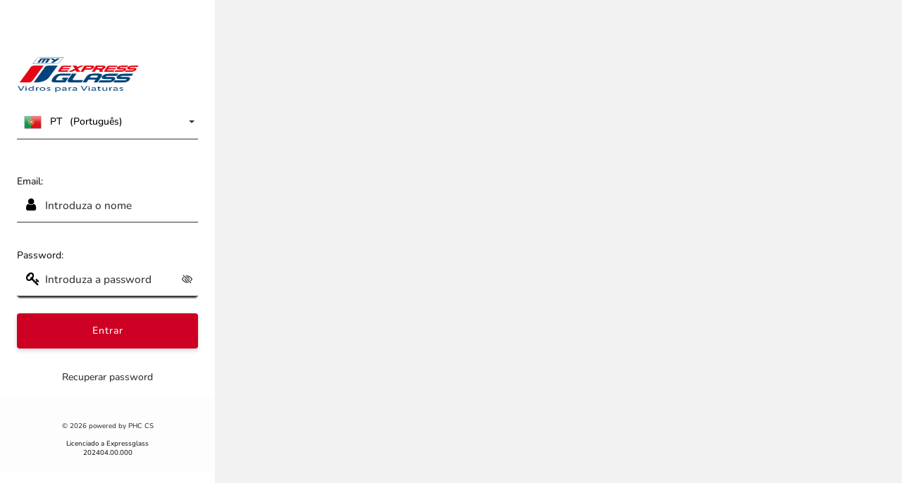

--- FILE ---
content_type: text/html; charset=utf-8
request_url: https://my.expressglass.pt/programs/login.aspx?ReturnUrl=%2F
body_size: 15734
content:


<!doctype html>
<html>
<head id="ctl00_syshead">
    <!-- Bootstrap -->
    <meta name="viewport" content="width=device-width, initial-scale=1.0, minimum-scale=1, maximum-scale=1, user-scalable=0" /><meta http-equiv="X-UA-Compatible" content="IE=edge" /><link href="../content/font-awesome.min.css" rel="stylesheet" /><link href="../css/bootstrap.min.css" rel="stylesheet" media="screen" />
        <link href="/bundles/logincss?v=r2Qor9UNON-SnWfZ71P4yvcy2gSGL5QzidQOmLxtZ4k1" rel="stylesheet"/>

    <link href="../css/alertify.core.css" rel="stylesheet" media="screen" /><link href="../css/alertify.bootstrap.css" rel="stylesheet" media="screen" /><meta http-equiv="Content-Type" content="text/html; charset=utf-8"><link href="../css/animate.min.css" type="text/css" rel="stylesheet"><link rel="stylesheet" type="text/css" href="../css/geral.min.css?v=pt20244029507" />

<link rel="stylesheet" type="text/css" href="../css/print.min.css?v=pt20244029507" media="print" />

<link media="screen" href="../css/theme-9.min.css?v=pt20244029507" type="text/css" rel="stylesheet"><link href="../pimages/cicon.ico" type=image/ico rel=icon><link href="../pimages/cicon.ico" rel="shortcut icon"><link sizes="192x192" href="../phc-192x192.png" rel="icon"><link sizes="128x128" href="../phc-128x128.png" rel="icon"><script type="text/javascript">var cookiepath = "/"; </script><link rel="stylesheet" type="text/css" href="../pimages/user.css" />
<link rel="stylesheet" type="text/css" href="../pimages/user9.css" /><link rel="stylesheet" type="text/css" href="../css/datatables.min.css?v=pt20244029507" />
<link rel="stylesheet" type="text/css" href="../css/rowGroup.dataTables.min.css?v=pt20244029507" />
<link rel="stylesheet" type="text/css" href="../css/buttons.dataTables.min.css?v=pt20244029507" />
<title>
	My ExpressGlass
</title></head>
<body id="ctl00_sbody" class="bodylogin" background="../pimages/fundo.jpg" layout="portrait" phc-language-name="pt" phc-hour-format="HH:mm">
    <div id="page-login" class="container-fluid">
        <form name="aspnetForm" method="post" action="./login.aspx?ReturnUrl=%2f" onsubmit="javascript:return WebForm_OnSubmit();" onkeypress="javascript:return WebForm_FireDefaultButton(event, 'ctl00_conteudo_tlogin')" id="aspnetForm" class="form-signin">
<div>
<input type="hidden" name="__LASTFOCUS" id="__LASTFOCUS" value="" />
<input type="hidden" name="__EVENTTARGET" id="__EVENTTARGET" value="" />
<input type="hidden" name="__EVENTARGUMENT" id="__EVENTARGUMENT" value="" />
<input type="hidden" name="__VIEWSTATE" id="__VIEWSTATE" value="HxAeobxuDQQlzGwS2aNEtgDROW1yaeNaxHh6vH+qu+I38TZun4kRG1JJgzRoP5tcoCNDRnsiuWZlBBlyiKJrhksMhUGW9POs6l19quu7wvN1Q69IkWOISuD5mJOeis6TCIJWboB8/DYgT81nb2b2QjUZWM5Xgtbh/WosCec9o60nyG/2PRCaBEhqRJpkRDXlcaP77Px0RzQhd5btKEnOfnNb68sSHdSRFRHvnLKliHe4zTR2+OkF3uEGBmPMPrMjslKzZK+PwePT3+6edWa813HWoKHKZHFq+E6IpbFGksoawFCEpHJDUoi2nfdww6E/pt02prHUiScCLx2L3dsMDanINoHIu+exJ/XYbru7cszO25Bh4INRLAgytApJMiLAwM91HE08nOZS/zHaNUozNSr5vL2gGKjmYMnc+lh5dk/7W6TR0KyTNg+/6gHlWiE0yhjTa7SmeglbaKrKiDT7pTi6dh/K6ar4UGefW05EsxA1VWQ72TdOzwFUyKGSKd0SPtPTw2h0ycC0S0FT0vRI9mAuw1qrvf+rJLZ4s6lD+n0AYyn1GWihxgE8aljW7kUIS85jPHUV2MHIkUFqJl064H8qSsCrxmPQqKefiTSn4s/1leWlZbM7ahIyyIVj/Z4pIksCdwsc91uXaa4+8Ykrv4BayamfDZa2MXPvizMDA8mmqCyZmYnlnouT3eMKZaSqpgB3Vc0vqDGrd3SyOlGzN7Rv8D/[base64]/oizaV9NYqwdtu6TOx9sbZPL27vwiryJkSEaVdZgnP7cb2wMTx30mMCAg8Ro6dJx7sLfYesP3yASN+5ojQ2HTS/EMlI7ERyw==" />
</div>

<script type="text/javascript">
//<![CDATA[
var theForm = document.forms['aspnetForm'];
if (!theForm) {
    theForm = document.aspnetForm;
}
function __doPostBack(eventTarget, eventArgument) {
    if (!theForm.onsubmit || (theForm.onsubmit() != false)) {
        theForm.__EVENTTARGET.value = eventTarget;
        theForm.__EVENTARGUMENT.value = eventArgument;
        theForm.submit();
    }
}
//]]>
</script>


<script src="/WebResource.axd?d=pynGkmcFUV13He1Qd6_TZOYd3_XggQAq7AHOYVlkMn7fYut_lg-Zk9s4TaeN6-QMZSlqF1pi6A10kSvrQgSziw2&amp;t=638901562312636832" type="text/javascript"></script>


<script src="/ScriptResource.axd?d=nv7asgRUU0tRmHNR2D6t1DWQksQ-Y5wJtqsHmIdUbLKazwGp7QCS3-vNU1BA0UpF8OttZlwFJeZbJPuDSXGTNuvr3tbOAnCPAR8fylcyytzS_5d_xqIymDAuUvB5door0KDN5i7McOCBIlPtoTdsKA2&amp;t=40d12516" type="text/javascript"></script>
<script src="../Scripts/WebForms/MsAjax/MicrosoftAjax.js" type="text/javascript"></script>
<script src="../Scripts/WebForms/MsAjax/MicrosoftAjaxWebForms.js" type="text/javascript"></script>
<script src="../Scripts/jquery-2.2.4.min.js" type="text/javascript"></script>
<script src="/bundles/LoginJs?v=STx3jYmG55QKLDkw6y7PUE7siBHhB3Q67W4HFmjfwB01" type="text/javascript"></script><script type="text/javascript" src="../Scripts/moment-with-locales.min.js"></script><script type="text/javascript" src="../Scripts/datatables.min.js"></script><script type="text/javascript" src="../Scripts/datatables.moment.min.js"></script><script type="text/javascript" src="../Scripts/dataTables.rowGroup.min.js"></script>
<script src="/WebResource.axd?d=JoBkLzP19aTuxbWOhHobYhmPMtGVsrfWVM-Q8rFe_4UC6by7Xroi06JawpPcWFD6BND13LiQJO3tZD0MflBSZw2&amp;t=638901562312636832" type="text/javascript"></script>
<script type="text/javascript">
//<![CDATA[
function WebForm_OnSubmit() {
if (typeof(ValidatorOnSubmit) == "function" && ValidatorOnSubmit() == false) return false;
return true;
}
//]]>
</script>

<div>

	<input type="hidden" name="__VIEWSTATEGENERATOR" id="__VIEWSTATEGENERATOR" value="970621EE" />
	<input type="hidden" name="__SCROLLPOSITIONX" id="__SCROLLPOSITIONX" value="0" />
	<input type="hidden" name="__SCROLLPOSITIONY" id="__SCROLLPOSITIONY" value="0" />
</div>
            <script type="text/javascript">
//<![CDATA[
Sys.WebForms.PageRequestManager._initialize('ctl00$ScriptManager1', 'aspnetForm', ['tctl00$LoginPanel','','tctl00$MasterUpdatePanel1',''], ['ctl00$conteudo$tesquecime',''], [], 3600, 'ctl00');
//]]>
</script>

            <!-- Mensagem -->
            <div class="row FullMinHeight">
                <div id="loginPosition" class="col-sm-3 loginPosition">
                    <div id="ctl00_LoginPanel">
	
                            <div class="loginform-arrow"></div>

                            <div class="loginform leftSide" id="sideBarLeft">
                                <div id="ctl00_MasterUpdatePanel1">
		
                                        <div id="ctl00_conteudo_NormalformTitle" class="row normalform hidden-print whiteboard"><div class="titulobig pull-left"><span><a class="phcTutorial-start-option" onclick="phcTutorial().start();" style="display:none;" title="Iniciar tutorial"><i class="fa fa-info-circle" aria-hidden="true"></i></a></span></div><div class="titleToolbar"><div class="btn-toolbar" role="toolbar">

		</div></div></div>
<div id="ctl00_conteudo_divHeader"></div><div id="ctl00_conteudo_loginPanel"><fieldset><span class="label logotipo"><br /><br /><br /><img src="../pimages/myExpressGlass.png" width="90%" /></span><div class="form-group" id="linguas"><div id="ctl00_conteudo_language" class="btn-group languagedropdown">
			<button type="button" class="dropdown-toggle btn btn-default languagebtn" data-toggle="dropdown"><span>Escolha o idioma </span><span class="caret"></span></button><ul class="dropdown-menu" role="menu"><li role="presentation" class="menu-option"><a id="ctl00_conteudo_es-ES" href="#" data-culture="es-ES"><span class="flag-icon"><img src="../images/flag_es.png" />
</span><span class="TwoLetterCulture">ES</span><span class="phcCulture">(Español)</span></a></li><li role="presentation" class="menu-option"><a id="ctl00_conteudo_en-US" href="#" data-culture="en-US"><span class="flag-icon"><img src="../images/flag_us.png" />
</span><span class="TwoLetterCulture">US</span><span class="phcCulture">(English)</span></a></li><li role="presentation" class="menu-option"><a id="ctl00_conteudo_es-PE" href="#" data-culture="es-PE"><span class="flag-icon"><img src="../images/flag_pe.png" />
</span><span class="TwoLetterCulture">PE</span><span class="phcCulture">(Español)</span></a></li><li role="presentation" class="menu-option"><a id="ctl00_conteudo_pt-PT" href="#" data-culture="pt-PT"><span class="flag-icon"><img src="../images/flag_pt.png" />
</span><span class="TwoLetterCulture">PT</span><span class="phcCulture">(Português)</span></a></li></ul>
		</div><script type="text/javascript" src="../Scripts/LanguageSelect.js"></script></div><div class="form-group"><span class="loginIcons fa fa-hashtag"></span><span data-val-controltovalidate="ctl00_conteudo_tcliente" data-val-errormessage="Por favor introduza um número de cliente válido." data-val-display="Dynamic" id="ctl00_conteudo_ctl32" class="gerro" data-val="true" data-val-evaluationfunction="RequiredFieldValidatorEvaluateIsValid" data-val-initialvalue="" style="display:none;">Por favor introduza um número de cliente válido.</span><span data-val-controltovalidate="ctl00_conteudo_tcliente" data-val-errormessage="Por favor introduza um número de cliente válido." data-val-display="Dynamic" id="ctl00_conteudo_ctl33" class="gerro" data-val="true" data-val-type="Double" data-val-decimalchar="." data-val-evaluationfunction="RangeValidatorEvaluateIsValid" data-val-maximumvalue="9999999999" data-val-minimumvalue="1" style="color:Red;display:none;">Por favor introduza um número de cliente válido.</span></div><div class="form-group" id="Username"><span class="glabel">Email:</span><input name="ctl00$conteudo$tuser" type="text" onchange="javascript:setTimeout(&#39;__doPostBack(\&#39;ctl00$conteudo$tuser\&#39;,\&#39;\&#39;)&#39;, 0)" onkeypress="if (WebForm_TextBoxKeyHandler(event) == false) return false;" id="ctl00_conteudo_tuser" title="Nome do utilizador para aceder ao site" class="form-control" autocomplete="username" onblur="ValidatorValidateOnBlur(document.getElementById(&#39;ctl00_conteudo_ctl35&#39;));" placeholder="Introduza o nome" /><span class="loginIcons fa fa-user"></span><span data-val-controltovalidate="ctl00_conteudo_tuser" data-val-focusOnError="t" data-val-errormessage="Por favor introduza um email: válido." data-val-display="Dynamic" id="ctl00_conteudo_ctl35" class="gerro" data-val="true" data-val-evaluationfunction="RequiredFieldValidatorEvaluateIsValid" data-val-initialvalue="" style="display:none;">Por favor introduza um email: válido.</span></div><div class="form-group" id="Password"><div class="row"><span class="glabel" maxlength="20">Password:</span><div class="col-sm-12 nopadding"><input name="ctl00$conteudo$tpass" type="password" id="ctl00_conteudo_tpass" title="Password para aceder ao site" class="form-control input-password" type="module" spellcheck="false" autocorrect="off" autocapitalize="off" maxlength="20" autocomplete="current-password" placeholder="Introduza a password" /><button id="toggle-password" type="button" class="toggle-password" tabindex="-1"></button><span class="loginIcons fa fa-key"></span></div></div></div><div class="form-group" id="ErrorLabel"></div><div class="form-group" id="LoginButton"><input type="submit" name="ctl00$conteudo$tlogin" value="Entrar" onclick="javascript:WebForm_DoPostBackWithOptions(new WebForm_PostBackOptions(&quot;ctl00$conteudo$tlogin&quot;, &quot;&quot;, true, &quot;&quot;, &quot;&quot;, false, false))" id="ctl00_conteudo_tlogin" title="Clique neste botão após preencher os dados para aceder ao site" class="btn btnLogin animated fadeInDown" data-loading-text="A entrar…" print="False" /><div class="split left"><label></label></div></div><div class="form-group helps"><div class="help-pwd"><a id="ctl00_conteudo_tesquecime" title="Clique aqui para receber um email para alterar a Password: a este site. Deve preencher o seu nome antes de clicar." class="animated longAnimation10 fadeIn" print="False" href="javascript:WebForm_DoPostBackWithOptions(new WebForm_PostBackOptions(&quot;ctl00$conteudo$tesquecime&quot;, &quot;&quot;, true, &quot;&quot;, &quot;&quot;, false, true))">Recuperar password</a></div></div><div class="form-group copy-text animated longAnimation20 fadeIn loginInfo"><p><a href="https://www.phcsoftware.com/">© 2026 powered by  PHC CS</a></p><p>Licenciado a                                            Expressglass</br>202404.00.000</p></div></fieldset></div>
                                        <div id="ctl00_loginInfo" class="loginInfo">
                                        </div>
                                    
	</div>
                            </div>
                        
</div>
                </div>

                <div id="TopMessage" class="col-sm-9">
                    <div id="ctl00_logintopmsg" class="col-sm-6 logintopmsg">
                    <p class="msg-tarde"><br></p></div>
                    <div id="loginPreloader" class="DisplayNone">
                        <div class="slider">
                            <div class="line"></div>
                            <div class="subline inc"></div>
                        </div>
                    </div>
                </div>
            </div>

            <input type="hidden" name="ctl00$p_width" id="p_width" />
        
<script type="text/javascript">
			Sys.WebForms.PageRequestManager.getInstance().add_pageLoaded(function(){
				jQuery(function ($) {
					if(document.getElementById("ctl00_conteudo_tpass")){
						document.getElementById("ctl00_conteudo_tpass").classList.add("input-password");
					}
					if(document.getElementById("toggle-password")){
						document.getElementById("toggle-password").classList.remove("d-none");
					}
					var passwordInput = document.getElementById("ctl00_conteudo_tpass");
					var togglePasswordButton = document.getElementById("toggle-password");

					if(togglePasswordButton &&  passwordInput){
						togglePasswordButton.addEventListener("click", togglePassword);
						function togglePassword() {
							if (passwordInput.type === "password") {
							passwordInput.type = "text";
							togglePasswordButton.setAttribute("aria-label", "Esconder password");
							} else {
							passwordInput.type = "password";
							togglePasswordButton.setAttribute(
								"aria-label",
								"Mostrar password" +
								"Aviso: Isto irá mostrar a sua password no ecrã."
							);
							}
						}
					}
				})
			})</script><script type="text/javascript" src="../Scripts/pdfmake.min.js"></script><script type="text/javascript" src="../Scripts/vfs_fonts.js"></script>
<script type="text/javascript">
//<![CDATA[

theForm.oldSubmit = theForm.submit;
theForm.submit = WebForm_SaveScrollPositionSubmit;

theForm.oldOnSubmit = theForm.onsubmit;
theForm.onsubmit = WebForm_SaveScrollPositionOnSubmit;
WebForm_AutoFocus('ctl00_conteudo_tpass');//]]>
</script>
</form>
    </div>

    

    <!-- Bootstrap -->
    <!-- Include all compiled plugins (below), or include individual files as needed -->
    <script src="../js/bootstrap.min.js"></script>
    <!-- /Bootstrap -->

    <!-- Para a gestão da manhã/tarde/noite -->


    <script type="text/javascript">
        Sys.WebForms.PageRequestManager.getInstance().add_pageLoaded(ChangeWidth);

        window.onresize = function (event) {
            ChangeWidth();
        };

        function ChangeWidth() {
            document.forms[0].p_width.value = window.innerWidth;
        }

    </script>

</body>
</html>


--- FILE ---
content_type: text/html; charset=utf-8
request_url: https://my.expressglass.pt/File/GetUrlForLogin?width=1280
body_size: 42
content:
background-enterprise-s40

--- FILE ---
content_type: text/css; charset=utf-8
request_url: https://my.expressglass.pt/bundles/logincss?v=r2Qor9UNON-SnWfZ71P4yvcy2gSGL5QzidQOmLxtZ4k1
body_size: 27339
content:
html{background-size:cover}html,body{height:100%!important;background-color:rgba(0,0,0,0)!important}#page-login.container-fluid{height:auto!important;min-height:100%!important;background-position:center;padding:0!important}input:-webkit-autofill,input:-webkit-autofill:focus{background-color:none!important}#page-login{background-repeat:no-repeat;background-size:cover}#page-login .normalform{padding:0}#page-login #ctl00_conteudo_forgot{margin-bottom:20px}#page-login .titulobig{color:#fff;font:normal medium 58px 74px;text-shadow:1px 1px 3px #000;width:350px;font-size:13pt}@media(max-width:768px){#page-login .titulobig{font-size:11pt}}#page-login .forgotInfo{background-color:rgba(253,253,253,.7);box-sizing:border-box;padding:0 20px!important}#page-login .forgotInfo,#page-login .forgotInfo .loginInfo{font:normal medium 58px 74px;text-align:center;font-size:12px!important;color:#333132;width:100%;height:auto;box-sizing:border-box;max-width:100%!important}#page-login .forgotInfo p{margin-bottom:0}#page-login .forgotInfo p:first-child,#page-login .forgotInfo p:last-child{padding-top:12px}#page-login .loginInfo{background-color:#fdfdfd}#page-login .loginInfo p{margin-bottom:0}#page-login .loginInfo p:first-child,#page-login .loginInfo p:nth-child(2){padding-top:12px}#page-login a{color:#333132!important}#page-login a:hover{color:#be1428!important}#page-login .loginIcons{color:#000;float:left;margin-top:-35px;margin-left:13px;font-size:20px}#page-login #ctl00_conteudo_Nup1{text-align:center}#page-login #ctl00_conteudo_Nup1 img{width:16px;margin-top:10px}#page-login .logintopmsg{box-sizing:border-box;text-align:left;margin-top:4vw;font:normal normal 600 22px/26px;letter-spacing:-.15px;color:#fff;text-shadow:0 3px 4px #00000029;opacity:1;position:absolute;margin-right:40vw}#page-login .logintopmsg.marginLeft{margin-left:5vw}#page-login .logintopmsg .msg-manha,#page-login .logintopmsg .msg-tarde,#page-login .logintopmsg .msg-noite{font-size:20px;font-weight:500;color:#fff;text-shadow:1px 1px 3px #000;display:block;word-spacing:5px}@media(max-width:768px){#page-login .logintopmsg{display:none;margin-right:0}}#page-login .errormsglogin{padding:10px;color:#000;text-shadow:1px 0 0 black}@media(max-width:768px){#page-login .errormsglogin{font-size:11pt}}#page-login .leftSide{width:100%;float:left}#page-login .loginPosition{float:left!important;padding-left:0}@media(max-width:768px){#page-login .loginPosition{width:100%;padding:0}}#page-login .form-control{background-color:#fff;padding:6px 25px;padding-left:40px;height:48px;border-radius:0;color:#000;border-style:none;font-size:1.1em;border-right:0;border-top:0;border-left:0;border-bottom:.1vw solid #363636}#page-login .form-control:focus{box-shadow:0 4px 2px -2px #363636}#page-login .form-control::-webkit-input-placeholder{color:#000}#page-login .form-control:-ms-input-placeholder{color:#000}#page-login .form-control::-moz-placeholder{color:#000}#page-login .form-control:-moz-placeholder{color:#000}#page-login .form-control input:-webkit-autofill,#page-login .form-control input:-webkit-autofill:focus{-webkit-box-shadow:0 0 0 1000px #fff inset!important;background-color:none!important;-webkit-text-fill-color:#fff!important}#page-login .loginform{background-repeat:no-repeat;background-position:center top;padding-top:0;padding-bottom:0;background-image:none;background-color:#fdfdfd;margin-top:0}#page-login .loginform fieldset{position:relative;border-radius:0;border-width:1px;height:100vh;background-color:#fff}#page-login .loginform fieldset legend{text-align:center;padding-top:2em}@media(max-height:550px){#page-login .loginform fieldset{height:100%}}@media(max-width:768px){#page-login .loginform fieldset{width:100%;position:relative}}#page-login .loginform input[type=text]{-webkit-text-fill-color:#363636}#page-login .loginform input[type=password]{-webkit-text-fill-color:#363636}#page-login .loginform .gerro{color:#cb0000!important;background:#fff;display:block;padding:.5rem;border-radius:2px;text-align:left;margin-top:5px;position:absolute}#page-login .loginform[style="display: inline;"]{display:block!important}#page-login .login-gerro{color:#cb0000;display:block;padding:.5rem;border-radius:2px;margin-left:22.5%}@media(max-width:768px){#page-login .login-gerro{padding-left:14.5%}}#page-login .login-gerro .close{color:#b70000;opacity:.8}#page-login .login-gerro .close:hover{opacity:1}#page-login .gerromsgLogin{color:#cb0000;background:#fff;display:block;border-radius:2px;text-align:left;margin-top:5px}#page-login form{box-shadow:none}#page-login #linguas{padding-top:.5vw;padding-left:8%;padding-right:8%}#page-login .form-group,#page-login .login-form,#page-login .help-pwd,#page-login .help-links{padding:4% 8% 0% 8%}#page-login .form-group.helps{padding-top:0%;background-color:#fff}#page-login label{margin-top:5px;font-weight:normal}#page-login .logotipo,#page-login .registoLogotipo{display:block;text-align:left;color:#333132;font-size:1.2em;white-space:pre-wrap;border:0;margin-left:7%!important;padding:25px 8px 10px 0}#page-login .logotipo img,#page-login .registoLogotipo img{max-width:180px;max-height:61px}#page-login .registoLogotipo{margin-left:0%!important}#page-login #bemVindolb{text-align:left;font-weight:bold;font-size:40px;letter-spacing:-.39px;color:#000;opacity:1;padding-left:7%;padding-bottom:5%;padding-right:0;padding-top:6%}@media(max-width:768px){#page-login #bemVindolb{font-size:36px}}@media(min-width:768px) and (max-width:1200px){#page-login #bemVindolb{font-size:25pt}}#page-login .questionPanel{margin-top:-30px}#page-login .questionPanel .btn{width:100%;white-space:normal!important}#page-login .questionPanel .caixa{background-color:rgba(253,253,253,.7)!important;border-radius:0!important;border-width:1px;margin-top:20vh!important;width:100%;height:100vh;font:normal medium 58px 74px;border:0!important;padding:50px!important}#page-login .questionPanel .caixa .iconeffect{color:#333132!important}#page-login .questionPanel .caixa .caixawarning input[type=button]{margin-top:15px}#page-login .questionPanel .caixa #ctl00_conteudo_askLogin_ctl00_askLoginBotaoSim{background-color:#cd0024!important;border-color:#cd0024;background-image:none!important;margin-top:30px;height:50px;border-radius:4px;font-size:1em}#page-login .questionPanel .caixa #ctl00_conteudo_askLogin_ctl00_askLoginBotaoSim:hover{background-color:#000!important;border-color:#000;color:#fff}#page-login .questionPanel .caixa #ctl00_conteudo_askLogin_ctl00_askLoginBotaoNao{color:#333132!important;background-image:none!important;background-color:#fff!important;height:50px;font-size:1em}#page-login .questionPanel .caixa #ctl00_conteudo_askLogin_ctl00_askLoginBotaoNao:hover{color:#1c1a1b!important;background-color:#fff!important}#page-login .questionPanel .caixa span{color:#333132;font-size:1em;font:normal medium 58px 74px;padding-top:20px;display:block;font-weight:bold}#page-login .btn.btnLogin{width:100%;height:50px;display:block;margin:0 auto;font-size:1em;color:#fff;background-color:#cd0024;box-shadow:0 2px 2px 0 rgba(0,0,0,.2);letter-spacing:1px;border-radius:4px;box-shadow:0 3px 6px #00000029;border:0}#page-login .btn.btnLogin:hover{background-color:#000;color:#fff}#page-login .btn.btnLogin:active{background-color:#666;color:#ccc;box-shadow:inset 0 3px 5px rgba(0,0,0,.5);outline:0}#page-login .help-links{width:100%;font:normal medium 58px 74px;font-size:.9em;text-align:center;color:#424242;position:relative;left:0;padding:0}@media(max-width:767px){#page-login .help-links{font-size:11pt}}#page-login .help-links p{line-height:1.3;margin:0}#page-login .help-pwd{color:#424242;font-size:1em;text-align:center;padding-bottom:0;font:normal medium 58px 74px;margin:20px}@media(max-width:767px){#page-login .help-pwd{font-size:11pt;padding-top:20px}}#page-login .copy-text{font-size:.7em;text-align:center;padding:20px 30px;position:absolute;width:100%;bottom:0}#page-login .copy-text p{margin:0}@media(max-height:768px){#page-login .copy-text{position:relative}}#page-login .normalform{border:0}#page-login .LoginPanel,#page-login .auth-access-question{padding:0 20px;min-height:100vh;display:block;text-align:center}#page-login .LoginPanel .LoginInputRow,#page-login .auth-access-question .LoginInputRow{text-align:left}#page-login .LoginPanel .glabel,#page-login .auth-access-question .glabel{color:#4d5760}#page-login .LoginPanel .LoginInput,#page-login .auth-access-question .LoginInput{margin-bottom:10px}#page-login .LoginPanel .LoginInputErrorLabel,#page-login .auth-access-question .LoginInputErrorLabel{color:#cb0000}#page-login .LoginPanel .btn,#page-login .auth-access-question .btn{margin:10px 0}#page-login .LoginPanel .row,#page-login .auth-access-question .row{margin:5px 0}#page-login .LoginPanel.LoginAccessCodePanel .row,#page-login .auth-access-question.LoginAccessCodePanel .row{margin:15px 0}#page-login .LoginPanel .LoginPanelTitle,#page-login .auth-access-question .LoginPanelTitle{font-weight:bold}#page-login .LoginPrimaryButton{background-color:#cd0024!important;border-color:#cd0024;background-image:none!important;height:50px;border-radius:4px;color:#fefefe}#page-login .LoginPrimaryButton:hover{background-color:#000!important;border-color:#000;color:#fff}#page-login .LoginSecondaryButton{color:#333132!important;background-image:none!important;background-color:#fff!important;height:50px;font-size:1em}#page-login .LoginSecondaryButton:hover{color:#1c1a1b!important;background-color:#fff!important}#page-login .LoginTerciaryButton{background-color:transparent!important;border-radius:4px;border-color:#222;background-image:none!important;height:50px;width:100%}#page-login .LoginTerciaryButton:hover{border-color:#cd0024;color:#cd0024}#page-login .LoginPageFooterLicenseInfo{display:block;margin-top:10px}#page-login .LoginPageFooterLicenseInfo p{margin-bottom:0!important}#page-login .LoginPageSpinner{color:#cd0024;font-size:120px;margin:20px 0}#page-login .LoginFooter{margin-top:20px}#page-login .LoginFooter p{font-size:.7em}.alert{margin-top:20px}.preloader{padding:20px 0;position:absolute;top:50%;left:25%;margin:-50px 0 0 -50px;text-align:center}.login-preloader{width:4vw;height:4vw;color:#fff;position:absolute;margin-left:50%;margin-top:25%;height:8vw;width:8vw;display:inline}@media(max-width:767px){.login-preloader{margin-left:50%;margin-top:100%;background-size:15vw;height:15vw;width:15vw}}#page-login .languagedropdown{width:100%!important}#page-login .languagedropdown .languagebtn{background-color:#fff!important;color:#000!important;width:100%;text-align:left!important;height:48px;margin:0 0 0 0;border-radius:0;outline:0!important;border-right:0;border-top:0;border-left:0;border-bottom:.1vw solid #363636;padding-left:10px}#page-login .languagedropdown .TwoLetterCulture{color:#000!important;margin-left:8px}#page-login .languagedropdown .phcCulture{color:#000!important;margin-left:10px}#page-login .languagedropdown .flag-icon>img{height:25px;width:auto}#page-login .languagedropdown li.menu-option a{background-color:#333132!important;margin:3px}#page-login .languagedropdown li.menu-option:hover{color:#161616!important;background-color:#dcdcdc!important}#page-login .languagedropdown li.menu-option:hover span{color:purple!important}#page-login .languagedropdown li.menu-option a:hover{color:#161616!important;background-color:#dcdcdc!important}#page-login .languagedropdown li>a:hover{background-color:#dcdcdc!important}#page-login .languagedropdown .dropdown-menu{background-color:#fff!important;width:100%}#page-login .languagedropdown .dropdown-menu>li>a{padding-left:9px;background-color:#fff!important;position:relative}#page-login .languagedropdown ul.dropdown-menu{margin:0 0 0 0;border-radius:0;box-shadow:0 10px 10px #666;border:1px solid #fff!important}#page-login .languagedropdown .btn-group.open>.btn{border:0}#page-login .languagedropdown .caret{left:95%;top:45%;position:absolute;color:#363636}.slider{position:absolute;width:90%;height:5px;overflow-x:hidden;top:1vw;margin-left:5vw;margin-right:5vw}.line{position:absolute;opacity:.4;background:#f08080;width:150%;height:5px}.subline{position:absolute;background:red;height:5px}.inc{animation:increase 2s infinite}@keyframes increase{from{left:-5%;width:5%}to{left:100%;width:100%}}.register{font-size:1.2em}.DisplayNone{display:none}.FullMinHeight{formmin-height:100%}.row{margin:0}#page-login .help-links.register{font-size:1.2em}#page-login .help-links.register>div>a{text-decoration:underline!important}#page-login .form-group.mainformfg{padding:0%}.CreateAccount{font-size:35px;font-weight:bold}#page-login #ctl00_conteudo_termsconditions{margin-top:0!important}#page-login #Password,#Username{margin-top:25px!important}.split.left{text-align:center;width:100%}.datepicker--cells{display:-webkit-flex;display:-ms-flexbox;display:flex;-webkit-flex-wrap:wrap;-ms-flex-wrap:wrap;flex-wrap:wrap}.datepicker--cell{border-radius:4px;box-sizing:border-box;cursor:pointer;display:-webkit-flex;display:-ms-flexbox;display:flex;position:relative;-webkit-align-items:center;-ms-flex-align:center;align-items:center;-webkit-justify-content:center;-ms-flex-pack:center;justify-content:center;height:32px;z-index:1}.datepicker--cell.-focus-{background:#f0f0f0}.datepicker--cell.-current-{color:#4eb5e6}.datepicker--cell.-current-.-focus-{color:#4a4a4a}.datepicker--cell.-current-.-in-range-{color:#4eb5e6}.datepicker--cell.-in-range-{background:rgba(92,196,239,.1);color:#4a4a4a;border-radius:0}.datepicker--cell.-in-range-.-focus-{background-color:rgba(92,196,239,.2)}.datepicker--cell.-disabled-{cursor:default;color:#aeaeae}.datepicker--cell.-disabled-.-focus-{color:#aeaeae}.datepicker--cell.-disabled-.-in-range-{color:#a1a1a1}.datepicker--cell.-disabled-.-current-.-focus-{color:#aeaeae}.datepicker--cell.-range-from-{border:1px solid rgba(92,196,239,.5);background-color:rgba(92,196,239,.1);border-radius:4px 0 0 4px}.datepicker--cell.-range-to-{border:1px solid rgba(92,196,239,.5);background-color:rgba(92,196,239,.1);border-radius:0 4px 4px 0}.datepicker--cell.-selected-,.datepicker--cell.-selected-.-current-{color:#fff;background:#5cc4ef}.datepicker--cell.-range-from-.-range-to-{border-radius:4px}.datepicker--cell.-selected-{border:none}.datepicker--cell.-selected-.-focus-{background:#45bced}.datepicker--cell:empty{cursor:default}.datepicker--days-names{display:-webkit-flex;display:-ms-flexbox;display:flex;-webkit-flex-wrap:wrap;-ms-flex-wrap:wrap;flex-wrap:wrap;margin:8px 0 3px}.datepicker--day-name{color:#ff9a19;display:-webkit-flex;display:-ms-flexbox;display:flex;-webkit-align-items:center;-ms-flex-align:center;align-items:center;-webkit-justify-content:center;-ms-flex-pack:center;justify-content:center;-webkit-flex:1;-ms-flex:1;flex:1;text-align:center;text-transform:uppercase;font-size:.8em}.-only-timepicker- .datepicker--content,.datepicker--body,.datepicker-inline .datepicker--pointer{display:none}.datepicker--cell-day{width:14.28571%}.datepicker--cells-months{height:170px}.datepicker--cell-month{width:33.33%;height:25%}.datepicker--cells-years,.datepicker--years{height:170px}.datepicker--cell-year{width:25%;height:33.33%}.datepickers-container{position:absolute;left:0;top:0}@media print{.datepickers-container{display:none}}.datepicker{background:#fff;border:1px solid #dbdbdb;box-shadow:0 4px 12px rgba(0,0,0,.15);border-radius:4px;box-sizing:content-box;font-family:Tahoma,sans-serif;font-size:14px;color:#4a4a4a;width:250px;position:absolute;left:-100000px;opacity:0;transition:opacity .3s ease,left 0s .3s,-webkit-transform .3s ease;transition:opacity .3s ease,transform .3s ease,left 0s .3s;transition:opacity .3s ease,transform .3s ease,left 0s .3s,-webkit-transform .3s ease;z-index:100}.datepicker.-from-top-{-webkit-transform:translateY(-8px);transform:translateY(-8px)}.datepicker.-from-right-{-webkit-transform:translateX(8px);transform:translateX(8px)}.datepicker.-from-bottom-{-webkit-transform:translateY(8px);transform:translateY(8px)}.datepicker.-from-left-{-webkit-transform:translateX(-8px);transform:translateX(-8px)}.datepicker.active{opacity:1;-webkit-transform:translate(0);transform:translate(0);transition:opacity .3s ease,left 0s 0s,-webkit-transform .3s ease;transition:opacity .3s ease,transform .3s ease,left 0s 0s;transition:opacity .3s ease,transform .3s ease,left 0s 0s,-webkit-transform .3s ease}.datepicker-inline .datepicker{border-color:#d7d7d7;box-shadow:none;position:static;left:auto;right:auto;opacity:1;-webkit-transform:none;transform:none}.datepicker--content{box-sizing:content-box;padding:4px}.datepicker--pointer{position:absolute;background:#fff;border-top:1px solid #dbdbdb;border-right:1px solid #dbdbdb;width:10px;height:10px;z-index:-1}.datepicker--nav-action:hover,.datepicker--nav-title:hover{background:#f0f0f0}.-top-center- .datepicker--pointer,.-top-left- .datepicker--pointer,.-top-right- .datepicker--pointer{top:calc(100% - 4px);-webkit-transform:rotate(135deg);transform:rotate(135deg)}.-right-bottom- .datepicker--pointer,.-right-center- .datepicker--pointer,.-right-top- .datepicker--pointer{right:calc(100% - 4px);-webkit-transform:rotate(225deg);transform:rotate(225deg)}.-bottom-center- .datepicker--pointer,.-bottom-left- .datepicker--pointer,.-bottom-right- .datepicker--pointer{bottom:calc(100% - 4px);-webkit-transform:rotate(315deg);transform:rotate(315deg)}.-left-bottom- .datepicker--pointer,.-left-center- .datepicker--pointer,.-left-top- .datepicker--pointer{left:calc(100% - 4px);-webkit-transform:rotate(45deg);transform:rotate(45deg)}.-bottom-left- .datepicker--pointer,.-top-left- .datepicker--pointer{left:10px}.-bottom-right- .datepicker--pointer,.-top-right- .datepicker--pointer{right:10px}.-bottom-center- .datepicker--pointer,.-top-center- .datepicker--pointer{left:calc(50% - 10px/2)}.-left-top- .datepicker--pointer,.-right-top- .datepicker--pointer{top:10px}.-left-bottom- .datepicker--pointer,.-right-bottom- .datepicker--pointer{bottom:10px}.-left-center- .datepicker--pointer,.-right-center- .datepicker--pointer{top:calc(50% - 10px/2)}.datepicker--body.active{display:block}.datepicker--nav{display:-webkit-flex;display:-ms-flexbox;display:flex;-webkit-justify-content:space-between;-ms-flex-pack:justify;justify-content:space-between;border-bottom:1px solid #efefef;min-height:32px;padding:4px}.-only-timepicker- .datepicker--nav{display:none}.datepicker--nav-action,.datepicker--nav-title{display:-webkit-flex;display:-ms-flexbox;display:flex;cursor:pointer;-webkit-align-items:center;-ms-flex-align:center;align-items:center;-webkit-justify-content:center;-ms-flex-pack:center;justify-content:center}.datepicker--nav-action{width:32px;border-radius:4px;-webkit-user-select:none;-moz-user-select:none;-ms-user-select:none;user-select:none}.datepicker--nav-action.-disabled-{visibility:hidden}.datepicker--nav-action svg{width:32px;height:32px}.datepicker--nav-action path{fill:none;stroke:#9c9c9c;stroke-width:2px}.datepicker--nav-title{border-radius:4px;padding:0 8px}.datepicker--buttons,.datepicker--time{border-top:1px solid #efefef;padding:4px}.datepicker--nav-title i{font-style:normal;color:#9c9c9c;margin-left:5px}.datepicker--nav-title.-disabled-{cursor:default;background:0 0}.datepicker--buttons{display:-webkit-flex;display:-ms-flexbox;display:flex}.datepicker--button{color:#4eb5e6;cursor:pointer;border-radius:4px;-webkit-flex:1;-ms-flex:1;flex:1;display:-webkit-inline-flex;display:-ms-inline-flexbox;display:inline-flex;-webkit-justify-content:center;-ms-flex-pack:center;justify-content:center;-webkit-align-items:center;-ms-flex-align:center;align-items:center;height:32px}.datepicker--button:hover{color:#4a4a4a;background:#f0f0f0}.datepicker--time{display:-webkit-flex;display:-ms-flexbox;display:flex;-webkit-align-items:center;-ms-flex-align:center;align-items:center;position:relative}.datepicker--time.-am-pm- .datepicker--time-sliders{-webkit-flex:0 1 138px;-ms-flex:0 1 138px;flex:0 1 138px;max-width:138px}.-only-timepicker- .datepicker--time{border-top:none}.datepicker--time-sliders{-webkit-flex:0 1 153px;-ms-flex:0 1 153px;flex:0 1 153px;margin-right:10px;max-width:153px}.datepicker--time-label{display:none;font-size:12px}.datepicker--time-current{display:-webkit-flex;display:-ms-flexbox;display:flex;-webkit-align-items:center;-ms-flex-align:center;align-items:center;-webkit-flex:1;-ms-flex:1;flex:1;font-size:14px;text-align:center;margin:0 0 0 10px}.datepicker--time-current-colon{margin:0 2px 3px;line-height:1}.datepicker--time-current-hours,.datepicker--time-current-minutes{line-height:1;font-size:19px;font-family:"Century Gothic",CenturyGothic,AppleGothic,sans-serif;position:relative;z-index:1}.datepicker--time-current-hours:after,.datepicker--time-current-minutes:after{content:'';background:#f0f0f0;border-radius:4px;position:absolute;left:-2px;top:-3px;right:-2px;bottom:-2px;z-index:-1;opacity:0}.datepicker--time-current-hours.-focus-:after,.datepicker--time-current-minutes.-focus-:after{opacity:1}.datepicker--time-current-ampm{text-transform:uppercase;-webkit-align-self:flex-end;-ms-flex-item-align:end;align-self:flex-end;color:#9c9c9c;margin-left:6px;font-size:11px;margin-bottom:1px}.datepicker--time-row{display:-webkit-flex;display:-ms-flexbox;display:flex;-webkit-align-items:center;-ms-flex-align:center;align-items:center;font-size:11px;height:17px;background:linear-gradient(to right,#dedede,#dedede) left 50%/100% 1px no-repeat}.datepicker--time-row:first-child{margin-bottom:4px}.datepicker--time-row input[type=range]{background:0 0;cursor:pointer;-webkit-flex:1;-ms-flex:1;flex:1;height:100%;padding:0;margin:0;-webkit-appearance:none}.datepicker--time-row input[type=range]::-ms-tooltip{display:none}.datepicker--time-row input[type=range]:hover::-webkit-slider-thumb{border-color:#b8b8b8}.datepicker--time-row input[type=range]:hover::-moz-range-thumb{border-color:#b8b8b8}.datepicker--time-row input[type=range]:hover::-ms-thumb{border-color:#b8b8b8}.datepicker--time-row input[type=range]:focus{outline:0}.datepicker--time-row input[type=range]:focus::-webkit-slider-thumb{background:#5cc4ef;border-color:#5cc4ef}.datepicker--time-row input[type=range]:focus::-moz-range-thumb{background:#5cc4ef;border-color:#5cc4ef}.datepicker--time-row input[type=range]:focus::-ms-thumb{background:#5cc4ef;border-color:#5cc4ef}.datepicker--time-row input[type=range]::-webkit-slider-thumb{-webkit-appearance:none;box-sizing:border-box;height:12px;width:12px;border-radius:3px;border:1px solid #dedede;background:#fff;cursor:pointer;transition:background .2s;margin-top:-6px}.datepicker--time-row input[type=range]::-moz-range-thumb{box-sizing:border-box;height:12px;width:12px;border-radius:3px;border:1px solid #dedede;background:#fff;cursor:pointer;transition:background .2s}.datepicker--time-row input[type=range]::-ms-thumb{box-sizing:border-box;height:12px;width:12px;border-radius:3px;border:1px solid #dedede;background:#fff;cursor:pointer;transition:background .2s}.datepicker--time-row input[type=range]::-webkit-slider-runnable-track{border:none;height:1px;cursor:pointer;color:transparent;background:0 0}.datepicker--time-row input[type=range]::-moz-range-track{border:none;height:1px;cursor:pointer;color:transparent;background:0 0}.datepicker--time-row input[type=range]::-ms-track{border:none;height:1px;cursor:pointer;color:transparent;background:0 0}.datepicker--time-row input[type=range]::-ms-fill-lower{background:0 0}.datepicker--time-row input[type=range]::-ms-fill-upper{background:0 0}.datepicker--time-row span{padding:0 12px}.datepicker--time-icon{color:#9c9c9c;border:1px solid;border-radius:50%;font-size:16px;position:relative;margin:0 5px -1px 0;width:1em;height:1em}.datepicker--time-icon:after,.datepicker--time-icon:before{content:'';background:currentColor;position:absolute}.datepicker--time-icon:after{height:.4em;width:1px;left:calc(50% - 1px);top:calc(50% + 1px);-webkit-transform:translateY(-100%);transform:translateY(-100%)}.datepicker--time-icon:before{width:.4em;height:1px;top:calc(50% + 1px);left:calc(50% - 1px)}.datepicker--cell-day.-other-month-,.datepicker--cell-year.-other-decade-{color:#dedede}.datepicker--cell-day.-other-month-:hover,.datepicker--cell-year.-other-decade-:hover{color:#c5c5c5}.-disabled-.-focus-.datepicker--cell-day.-other-month-,.-disabled-.-focus-.datepicker--cell-year.-other-decade-{color:#dedede}.-selected-.datepicker--cell-day.-other-month-,.-selected-.datepicker--cell-year.-other-decade-{color:#fff;background:#a2ddf6}.-selected-.-focus-.datepicker--cell-day.-other-month-,.-selected-.-focus-.datepicker--cell-year.-other-decade-{background:#8ad5f4}.-in-range-.datepicker--cell-day.-other-month-,.-in-range-.datepicker--cell-year.-other-decade-{background-color:rgba(92,196,239,.1);color:#ccc}.-in-range-.-focus-.datepicker--cell-day.-other-month-,.-in-range-.-focus-.datepicker--cell-year.-other-decade-{background-color:rgba(92,196,239,.2)}.datepicker--cell-day.-other-month-:empty,.datepicker--cell-year.-other-decade-:empty{background:0 0;border:none}.pass-graybar{height:3px;background-color:#ccc;width:100%;position:relative}.pass-colorbar{height:3px;position:absolute;top:0;left:0}.pass-percent,.pass-text{font-size:1em}.pass-percent{margin-right:5px}button.toggle-password{position:absolute;top:3px;right:4px;z-index:9;width:28px;height:30px;background:0;border:0}button.toggle-password:active,button.toggle-password:focus,button.toggle-password:hover{cursor:pointer}button.toggle-password:focus{outline:0!important}.input-password{padding-right:calc(1.5em + .75rem);background-repeat:no-repeat;background-position:right calc(.375em + .1875rem) center;background-size:calc(.75em + .375rem) calc(.75em + .375rem)}.input-password[type=password]:valid{background-image:url("data:image/svg+xml,%3Csvg width='1em' height='1em' viewBox='0 0 16 16' fill='currentColor' xmlns='http://www.w3.org/2000/svg'%3E%3Cpath d='M13.359 11.238C15.06 9.72 16 8 16 8s-3-5.5-8-5.5a7.028 7.028 0 0 0-2.79.588l.77.771A5.944 5.944 0 0 1 8 3.5c2.12 0 3.879 1.168 5.168 2.457A13.134 13.134 0 0 1 14.828 8c-.058.087-.122.183-.195.288-.335.48-.83 1.12-1.465 1.755-.165.165-.337.328-.517.486l.708.709z'/%3E%3Cpath d='M11.297 9.176a3.5 3.5 0 0 0-4.474-4.474l.823.823a2.5 2.5 0 0 1 2.829 2.829l.822.822zm-2.943 1.299l.822.822a3.5 3.5 0 0 1-4.474-4.474l.823.823a2.5 2.5 0 0 0 2.829 2.829z'/%3E%3Cpath d='M3.35 5.47c-.18.16-.353.322-.518.487A13.134 13.134 0 0 0 1.172 8l.195.288c.335.48.83 1.12 1.465 1.755C4.121 11.332 5.881 12.5 8 12.5c.716 0 1.39-.133 2.02-.36l.77.772A7.029 7.029 0 0 1 8 13.5C3 13.5 0 8 0 8s.939-1.721 2.641-3.238l.708.709z'/%3E%3Cpath fill-rule='evenodd' d='M13.646 14.354l-12-12 .708-.708 12 12-.708.708z'/%3E%3C/svg%3E")!important}.input-password[type=text]:valid{background-image:url("data:image/svg+xml,%3Csvg width='1em' height='1em' viewBox='0 0 16 16' fill='currentColor' xmlns='http://www.w3.org/2000/svg'%3E%3Cpath fill-rule='evenodd' d='M16 8s-3-5.5-8-5.5S0 8 0 8s3 5.5 8 5.5S16 8 16 8zM1.173 8a13.134 13.134 0 0 0 1.66 2.043C4.12 11.332 5.88 12.5 8 12.5c2.12 0 3.879-1.168 5.168-2.457A13.134 13.134 0 0 0 14.828 8a13.133 13.133 0 0 0-1.66-2.043C11.879 4.668 10.119 3.5 8 3.5c-2.12 0-3.879 1.168-5.168 2.457A13.133 13.133 0 0 0 1.172 8z'/%3E%3Cpath fill-rule='evenodd' d='M8 5.5a2.5 2.5 0 1 0 0 5 2.5 2.5 0 0 0 0-5zM4.5 8a3.5 3.5 0 1 1 7 0 3.5 3.5 0 0 1-7 0z'/%3E%3C/svg%3E")!important}

--- FILE ---
content_type: text/css
request_url: https://my.expressglass.pt/css/alertify.core.css
body_size: 3583
content:
.alertify,
.alertify-show,
.alertify-log {
	-webkit-transition: all 500ms cubic-bezier(0.175, 0.885, 0.320, 1.275);
	   -moz-transition: all 500ms cubic-bezier(0.175, 0.885, 0.320, 1.275);
	    -ms-transition: all 500ms cubic-bezier(0.175, 0.885, 0.320, 1.275);
	     -o-transition: all 500ms cubic-bezier(0.175, 0.885, 0.320, 1.275);
	        transition: all 500ms cubic-bezier(0.175, 0.885, 0.320, 1.275); /* easeOutBack */
}
.alertify-hide {
	-webkit-transition: all 250ms cubic-bezier(0.600, -0.280, 0.735, 0.045);
	   -moz-transition: all 250ms cubic-bezier(0.600, -0.280, 0.735, 0.045);
	    -ms-transition: all 250ms cubic-bezier(0.600, -0.280, 0.735, 0.045);
	     -o-transition: all 250ms cubic-bezier(0.600, -0.280, 0.735, 0.045);
	        transition: all 250ms cubic-bezier(0.600, -0.280, 0.735, 0.045); /* easeInBack */
}
.alertify-log-hide {
	-webkit-transition: all 500ms cubic-bezier(0.600, -0.280, 0.735, 0.045);
	   -moz-transition: all 500ms cubic-bezier(0.600, -0.280, 0.735, 0.045);
	    -ms-transition: all 500ms cubic-bezier(0.600, -0.280, 0.735, 0.045);
	     -o-transition: all 500ms cubic-bezier(0.600, -0.280, 0.735, 0.045);
	        transition: all 500ms cubic-bezier(0.600, -0.280, 0.735, 0.045); /* easeInBack */
}
.alertify-cover {
	position: fixed; z-index: 99999;
	top: 0; right: 0; bottom: 0; left: 0;
	background-color:white;
	filter:alpha(opacity=0);
	opacity:0;
}
	.alertify-cover-hidden {
		display: none;
	}
.alertify {
	position: fixed; z-index: 99999;
	top: 50px; left: 50%;
	width: 550px;
	margin-left: -275px;
	opacity: 1;
}
	.alertify-hidden {
		-webkit-transform: translate(0,-150px);
		   -moz-transform: translate(0,-150px);
		    -ms-transform: translate(0,-150px);
		     -o-transform: translate(0,-150px);
		        transform: translate(0,-150px);
		opacity: 0;
		display: none;
	}
	/* overwrite display: none; for everything except IE6-8 */
	:root *> .alertify-hidden {
		display: block;
		visibility: hidden;
	}
.alertify-logs {
	position: fixed;
	z-index: 5000;
	top: 10px;
	right: 10px;
	width: 300px;
}
.alertify-logs-hidden {
	display: none;
}
	.alertify-log {
		display: block;
		margin-top: 10px;
		position: relative;
		right: -300px;
		opacity: 0;
	}
	.alertify-log-show {
		right: 0;
		opacity: 1;
	}
	.alertify-log-hide {
		-webkit-transform: translate(300px, 0);
		   -moz-transform: translate(300px, 0);
		    -ms-transform: translate(300px, 0);
		     -o-transform: translate(300px, 0);
		        transform: translate(300px, 0);
		opacity: 0;
	}
	.alertify-dialog {
		padding: 25px;
	}
		.alertify-resetFocus {
			border: 0;
			clip: rect(0 0 0 0);
			height: 1px;
			margin: -1px;
			overflow: hidden;
			padding: 0;
			position: absolute;
			width: 1px;
		}
		.alertify-inner {
			text-align: center;
		}
		.alertify-text {
			margin-bottom: 15px;
			width: 100%;
			-webkit-box-sizing: border-box;
			   -moz-box-sizing: border-box;
			        box-sizing: border-box;
			font-size: 100%;
		}
		.alertify-buttons {
		}
			.alertify-button,
			.alertify-button:hover,
			.alertify-button:active,
			.alertify-button:visited {
				background: none;
				text-decoration: none;
				border: none;
				/* line-height and font-size for input button */
				line-height: 1.5;
				font-size: 100%;
				display: inline-block;
				cursor: pointer;
				margin-left: 5px;
			}

@media only screen and (max-width: 680px) {
	.alertify,
	.alertify-logs {
		width: 90%;
		-webkit-box-sizing: border-box;
		   -moz-box-sizing: border-box;
		        box-sizing: border-box;
	}
	.alertify {
		left: 5%;
		margin: 0;
	}
}


--- FILE ---
content_type: text/css
request_url: https://my.expressglass.pt/css/geral.min.css?v=pt20244029507
body_size: 314803
content:
@font-face{font-family:'robotothin';src:url('../fonts/roboto_thin_macroman/Roboto-Thin-webfont.eot?');src:url('../fonts/roboto_thin_macroman/Roboto-Thin-webfont.eot?#iefix') format('embedded-opentype'),url('../fonts/roboto_thin_macroman/Roboto-Thin-webfont.woff') format('woff'),url('../fonts/roboto_thin_macroman/Roboto-Thin-webfont.ttf') format('truetype'),url('../fonts/roboto_thin_macroman/Roboto-Thin-webfont.svg#robotothin') format('svg');font-weight:normal;font-style:normal;}@font-face{font-family:'robotolight';src:url('../fonts/roboto_light_macroman/Roboto-Light-webfont.eot?');src:url('../fonts/roboto_light_macroman/Roboto-Light-webfont.eot?#iefix') format('embedded-opentype'),url('../fonts/roboto_light_macroman/Roboto-Light-webfont.woff') format('woff'),url('../fonts/roboto_light_macroman/Roboto-Light-webfont.ttf') format('truetype'),url('../fonts/roboto_light_macroman/Roboto-Light-webfont.svg#robotothin') format('svg');font-weight:normal;font-style:normal;}@font-face{font-family:Nunito;font-weight:bold;src:url('../fonts/Nunito700/nunito-v24-latin-700.eot?');src:local(''),url('../fonts/Nunito700/nunito-v24-latin-700.eot?#iefix') format('embedded-opentype'),url('../fonts/Nunito700/nunito-v24-latin-700.woff2') format('woff2'),url('../fonts/Nunito700/nunito-v24-latin-700.woff') format('woff'),url('../fonts/Nunito700/nunito-v24-latin-700.ttf') format('truetype'),url('../fonts/Nunito700/nunito-v24-latin-700.svg#Nunito') format('svg');}@font-face{font-family:Nunito;font-weight:normal;src:url('../fonts/Nunito500/nunito-v24-latin-500.eot?');src:local(''),url('../fonts/Nunito500/nunito-v24-latin-500.eot?#iefix') format('embedded-opentype'),url('../fonts/Nunito500/nunito-v24-latin-500.woff2') format('woff2'),url('../fonts/Nunito500/nunito-v24-latin-500.woff') format('woff'),url('../fonts/Nunito500/nunito-v24-latin-500.ttf') format('truetype'),url('../fonts/Nunito500/nunito-v24-latin-500.svg#Nunito') format('svg');}:root{--border-radius:12px;--border-radius-btn:8px;--border-radius-input:4px;--border-radius-card:4px;}.main-content-top-zone{border-radius:var(--border-radius);}#mainPage .headerZone{position:relative;padding:20px;border-radius:var(--border-radius);}#mainPage .headerZone .row.normalform,#mainPage .headerZone .row.searchToolbar,#mainPage .headerZone .main-content__filters-zone{padding:0;margin:0;}#mainPage .headerZone .SearchValueControl .btn-sm{margin-left:8px;}#mainPage .headerZone .SearchValueControl .input-group-btn:nth-last-child(3) .btn-sm{margin-left:0;}@media screen and (max-width:768px){#mainPage .headerZone .SearchValueControl .select2-selection{margin-right:8px;}}#mainPage .headerZone .search_form{margin-top:10px;display:block;}@media(max-width:767px){#mainPage .headerZone .search_form{display:initial;width:auto !important;}}#mainPage .headerZone .titleToolbar .search_btn{margin-right:3px;}#mainPage .headerZone .titleToolbar .advOptsBtn{border-radius:0 var(--border-radius) var(--border-radius) 0;}#mainPage .headerZone .titleToolbar input.form-control{border-radius:var(--border-radius) 0 0 var(--border-radius) !important;}#mainPage .headerZone .titleToolbar>input .btn.btn-default.btn-sm.marginright{border:0;}@media only screen and (min-width:480px){#mainPage .headerZone .row.normalform{padding:0;margin:0;}}@media screen and (max-width:768px){#mainPage .headerZone .select2-selection__placeholder{display:none;}}#mainPage #searchZone{margin-top:10px;}@media only screen and (min-width:480px){#mainPage #searchZone{margin-top:20px;}}#mainPage #searchZone #searchMessages{margin-top:10px;}#mainPage #pageHeader #maintoolbar{padding:0;margin-bottom:0;}#mainPage #maincontent{margin-top:10px;margin-bottom:10px;}@media only screen and (min-width:480px){#mainPage #maincontent{margin-top:20px;margin-bottom:20px;}}#mainPage #maincontent #fieldsAndOptionsZone,#mainPage #maincontent #searchData{border-radius:var(--border-radius);padding:10px;}@media only screen and (min-width:480px){#mainPage #maincontent #fieldsAndOptionsZone,#mainPage #maincontent #searchData{padding:20px;margin-bottom:10px;}}#mainPage #maincontent #fieldsAndOptionsZone .fa.fa-bars.fa-2x,#mainPage #maincontent #searchData .fa.fa-bars.fa-2x{font-size:1.5em;margin:5px 10px 5px 0;}@media only screen and (min-width:768px){#mainPage .searchdata_hide+#fieldsZone{padding-left:0;}}#mainPage .mainformcampos{padding-left:0;}#mainPage .mainformcampos#campos{margin-top:0;}#mainPage .mainformcampos#campos #areasZone{margin-top:20px;}#mainPage .mainformcampos img{margin-bottom:10px;}@media screen and (max-width:768px){#mainPage #campos{padding:10px;}}#mainPage #campos .tre-comm{background:transparent;padding:0;text-align:left;}#mainPage #campos .tre-comm .glabelpgray{text-align:left;}.titleToolbar{float:right;}.titleToolbar .btn-toolbar{float:right;}@media screen and (max-width:768px){.titleToolbar{float:none;margin:10px 0;order:3;}}.main-content__results-zone .tab-content{border-radius:var(--border-radius) var(--border-radius) var(--border-radius) var(--border-radius);}@media screen and (max-width:768px){#searchData{position:relative;height:100%;z-index:1;width:100%;left:0;transition:.3s;}#searchData>div{padding-left:10px;padding-right:10px;}}#searchData .pagination{margin-bottom:0;}#searchData .search-data__header{padding-bottom:10px;}#searchData .search-data__header span{vertical-align:baseline;font-weight:bold;}#searchData .search-data__header #filterText{max-width:50%;}@media screen and (min-width:768px){#searchData .search-data__header #filterText{max-width:70%;}}@media screen and (min-width:1200px){#searchData .search-data__header #filterText{max-width:50%;}}#searchData .card .table-responsive{overflow-x:hidden;}#searchData.consultar table td{padding:0 0;}#searchData.consultar table tr.gpagination td{padding:0;}#searchData .searchItem{font-size:.9em;padding:10px;}#searchData .searchItem a.searchOpenReg{right:10px;bottom:10px;top:auto;}@media screen and (min-width:768px) and (max-width:870px){#searchData .dataValues.card .searchItem{word-break:break-word;}}#searchData tr.defgridheader{border-bottom:none !important;border-top:none !important;}#searchData tr.defgridheader>th{border-top:none !important;}#searchData.eof{padding-right:0 !important;padding-left:0 !important;}#searchData.eof .recentes .eof .recentes{margin-top:25px;}@media screen and (min-width:871px) and (max-width:1308px){.invpi.Consultar #searchData .dataValues.card .searchItem .tdSmallPaddingRight{display:flex;flex-direction:column;word-break:break-word;}.invpi.Consultar #searchData .dataValues.card .searchItem .tdSmallPaddingRight .textAlignTableTitles{word-break:keep-all;}}.defgridheader .sorting_disabled,thead .sorting_disabled{border-top-left-radius:0;}.defgridheader .sorting_disabled:empty,thead .sorting_disabled:empty{border-top-left-radius:var(--border-radius);}.defgridheader .sorting_disabled:empty:last-child,thead .sorting_disabled:empty:last-child{border-top-right-radius:var(--border-radius);border-top-left-radius:0;width:10px !important;}#ReportsMonTable .defgridheader .control.sorting_disabled,#DespesasTable .defgridheader .control.sorting_disabled{display:none !important;}#ReportsMonTable .defgridheader .control.sorting_disabled+.select-checkbox,#DespesasTable .defgridheader .control.sorting_disabled+.select-checkbox{border-top-left-radius:var(--border-radius);top:-2px;}#ReportsMonTable .defgridheader .control.sorting_disabled+.select-checkbox input,#DespesasTable .defgridheader .control.sorting_disabled+.select-checkbox input{top:-.3em;}@media screen and (min-width:768px){#mainPage #searchZone{border-top-left-radius:0;}#mainPage #searchZone div .koControl.KoInputText{padding-left:20px;}#mainPage #searchZone #advancedSearchButton{border-radius:var(--border-radius);}#mainPage #campos.mainformviewcampos{padding:0 !important;}#mainPage .searchToolbar{max-width:700px;}#mainPage .searchToolbar .SearchValueControl{width:100%;}#mainPage .searchToolbar .KoSelect{min-width:110px;max-width:150px;}#mainPage .searchToolbar .select2-selection,#mainPage .searchToolbar .select2-search input{font-size:12px;}#mainPage .searchToolbar .btn.btn-default.btn-sm{margin-top:-2px;}#mainPage #fieldsZone a#BUNEXT{border-radius:0 var(--border-radius) var(--border-radius) 0;}.colborder{padding-right:20px !important;}}.main-content__filters-zone,#master-content #maintoolbar,.main-content,#ctl00_conteudo_resultado,.main-content-top-zone,.form-message{border-radius:0 0 var(--border-radius) var(--border-radius);padding:10px;margin-bottom:10px;}.main-content__filters-zone .row,#master-content #maintoolbar .row,.main-content .row,#ctl00_conteudo_resultado .row{margin:0;}.main-content__filters-zone .row .col,#master-content #maintoolbar .row .col,.main-content .row .col,#ctl00_conteudo_resultado .row .col{padding-right:0;}@media only screen and (min-width:480px){.main-content__filters-zone,#master-content #maintoolbar,.main-content,#ctl00_conteudo_resultado,.main-content-top-zone,.form-message{padding:10px 20px 20px 20px;margin-bottom:20px;}}.separatedToolbar .main-content__filters-zone{border-radius:var(--border-radius);}#ctl00_conteudo_resultado{border-radius:var(--border-radius) var(--border-radius) var(--border-radius) var(--border-radius);}#master-content{padding-left:5px;padding-right:5px;}@media only screen and (min-width:480px){#master-content{padding-left:10px;padding-right:10px;}}@media only screen and (min-width:768px){#master-content{padding-left:20px;padding-right:20px;}}#master-content .row{margin:0;}#master-content .row .col{padding-left:0;padding-right:0;}#master-content .row .col .dt-buttons.btn-group>button{border-radius:var(--border-radius-btn);}#master-content #PanelOlCodigo #Subgrupo{padding-right:20px;}#master-content .row.normalform.whiteboard>div.titulobig.pull-left{padding-left:0;}#master-content .row.normalform{border-radius:var(--border-radius) var(--border-radius) 0 0;padding:10px 10px 0 10px;}@media only screen and (min-width:480px){#master-content .row.normalform{padding:20px 20px 0 20px;}}@media screen and (max-width:768px){#master-content .row.normalform{display:flex;flex-direction:column;}}#master-content .row.normalform .txt-apoio{margin-bottom:40px;}@media screen and (max-width:768px){#master-content .row.normalform .txt-apoio{margin:10px 0;}}#master-content .fa.fa-times.fa-2x{font-size:1.4em;}#master-content .main-content.rowmargin{padding-top:20px;}#master-content .fillToolbar .col:not(:last-child){margin-right:10px;}@media(min-width:768px){#master-content .fillToolbar .col-lg-3.col-md-3.col-sm-3{top:22px;}}#master-content #DigiSignOptions{margin-top:30px;}#master-content #DsProcFrOptions button{margin-right:8px;}#DespesasTable_wrapper button{border-radius:var(--border-radius-btn) !important;}.btnToggleFilters .fa-chevron-right{margin-right:2px;transition:.5s ease-in-out;}.btnToggleFilters .fa-chevron-right.rotated{transform:rotate(90deg);transition:.5s ease-in-out;}.divFilters.bordered{margin-top:20px;border-radius:var(--border-radius);padding-left:10px;width:100%;display:none;}@media(min-width:768px){.divFilters.bordered{height:150px;}}#ctl00_conteudo_objs.whiteboard{padding:20px;}#ctl00_conteudo_objs h3{margin-left:0 !important;}@media screen and (min-width:480px){#ctl00_conteudo_objs .ganalise.whiteboard #tabelaVariaveis input[type=number]:focus+.fa.fa-times-circle,#ctl00_conteudo_objs .ganalise.whiteboard #tabelaVariaveis input[type=number]:focus-within+.fa.fa-times-circle,#ctl00_conteudo_objs .ganalise.whiteboard #tabelaVariaveis input[type=number]:focus-visible+.fa.fa-times-circle,#ctl00_conteudo_objs .ganalise.whiteboard #tabelaVariaveis input[type=number]:hover+.fa.fa-times-circle,#ctl00_conteudo_objs .ganalise.whiteboard #tabelaVariaveis input[type=number]:focus+.fa.fa-times-circle:hover,#ctl00_conteudo_objs .ganalise.whiteboard #tabelaVariaveis input[type=number]:focus-within+.fa.fa-times-circle:hover,#ctl00_conteudo_objs .ganalise.whiteboard #tabelaVariaveis input[type=number]:focus-visible+.fa.fa-times-circle:hover,#ctl00_conteudo_objs .ganalise.whiteboard #tabelaVariaveis input[type=number]:hover+.fa.fa-times-circle:hover{transform:translateX(-30px);}}.HeaderTemVars .txt-apoio{margin-bottom:0 !important;}@media only screen and (max-width:767px){.hide-on-mobile{display:none;}}@media only screen and (max-width:767px){.mobile-title{display:block;}.desktop-title{display:none;}}@media only screen and (min-width:768px){.mobile-title{display:none;}.desktop-title{display:block;}}#tabelaVariaveis .row .colAnalVars{padding-left:10px !important;}.header-options-zone{margin-top:10px;border-radius:0 0 var(--border-radius) var(--border-radius);padding:10px;margin-bottom:10px;}.header-options-zone .row{margin:0;}.header-options-zone .row .col{padding-right:0;}@media only screen and (min-width:480px){.header-options-zone{padding:10px 20px 20px 20px;margin-bottom:20px;}}@media(max-width:479px){.hidden-xxs{display:none !important;}}@media(max-width:1023) and (min-width:768px){.hidden-smmd{display:none !important;}}.modal-content .modal-body{max-height:75vh;overflow-y:auto;}.modal-content .modal-body .row{margin-left:0;margin-right:0;}.modal-content .modal-body .row #DataDe{margin-right:8px;}.modal-content #divGanttContainer .row .col{margin-right:5px;}.modal-content .input-group input{width:98%;}.smallcombo{height:16px !important;width:30px !important;}.cursorMove:hover{cursor:move;}body{font-size:14px;}form>.container{min-height:530px;}body.home .top-menu-search-item{display:none;}body.home #master-content.homepage{padding:0;background:transparent;}@media only screen and (min-width:480px){body.home #master-content.homepage{padding:0;}}@media(min-width:1024px){body.home #master-content{margin:0;box-shadow:none;}}body.home #master-content #destaques{padding:20px;}body.home .receivedMsg .glabelp,body.home .receivedMsg .glabelpgray{width:75%;margin-left:10px;float:left;padding:0;text-align:left;}body.home .receivedMsg img{float:left;}body.home .receivedMsg .col{width:auto;float:left;}a{text-decoration:none !important;}.alert a{text-decoration:underline !important;}#addTable+#tablesCode{margin-top:10px;}.editBox{position:relative;}.editBox .modal .form-group{margin-bottom:15px;}.labelEditBox{margin-right:70px;}.anchorRightEditBox{position:absolute;right:0;top:-10px;float:right;}@media screen and (max-width:768px){.anchorRightEditBox{top:4px;position:relative;margin-bottom:10px;}}.anchorRightEditBox.btn-group.anchorOfobs{top:0;}.anchorRightTextArea{position:absolute;right:0;float:right;margin-right:10px;}.anchorRightTextArea a{top:-33px;}@media screen and (max-width:768px){.anchorRightTextArea{top:4px;position:relative;margin-bottom:10px;margin-right:10px;}.anchorRightTextArea a{top:0;}}.editBox.fullScreen .anchorRightEditBox{top:1px !important;}.anchorRightEditBox:has(select[id*="dropAssist"]){position:absolute;right:0;top:-10px;}#simulateSql,#sqlResult{margin-top:10px;}.codeEditor,.fullScreen{position:fixed;top:0;left:0;bottom:0;z-index:1040;width:100%;}.codeEditor .caixainfo,.fullScreen .caixainfo{display:none;}.codeEditor .caixawarning,.fullScreen .caixawarning{display:none;}.codeEditor .editAreaLabelZone,.fullScreen .editAreaLabelZone{margin-top:8px;}.codeEditor .labelEditBox,.fullScreen .labelEditBox,.codeEditor .editAreaLabelZone .control-label,.fullScreen .editAreaLabelZone .control-label{white-space:nowrap;-ms-text-overflow:ellipsis;-o-text-overflow:ellipsis;text-overflow:ellipsis;overflow:hidden;padding-left:20px;}.codeEditor .textAreaContainer,.fullScreen .textAreaContainer{position:absolute;top:32px;left:20px;right:0;bottom:20px;}.codeEditor .textAreaContainer textarea,.fullScreen .textAreaContainer textarea{height:100%;}.codeEditor .textAreaContainer textarea:not(.codeTextArea),.fullScreen .textAreaContainer textarea:not(.codeTextArea){font-size:medium;}.codeEditor .anchorRightEditBox,.fullScreen .anchorRightEditBox{top:4px;}.codeEditor .closeFullScreenIcon,.fullScreen .closeFullScreenIcon{display:inline;}.codeEditor .fullScreenIcon,.fullScreen .fullScreenIcon{display:none;}.eInputs{margin-top:10px;text-align:center;}.codeArea:not(.codeEditor){position:relative;}.modalFullscreen{width:100%;height:100%;z-index:1050;overflow-x:hidden;overflow-y:hidden;margin:0;padding:0 !important;}.fullScreen .textAreaContainer{right:20px;}.fullScreen .anchorRightEditBox,.fullScreen .editAreaLabelZone .options{margin-right:20px;}html.codeEditor{overflow:hidden;}#codeHelp{position:fixed;top:0;right:0;width:30%;height:100%;padding-top:10px;padding-right:20px;padding-left:20px;z-index:1041;overflow:auto;}.fullScreenIcon,.closeFullScreenIcon{vertical-align:middle;}.closeFullScreenIcon{display:none;}.searchZone{position:relative;}.searchZone .btn.btn-default.btn-sm{margin-top:2px;}.searchdata_show{margin-left:0 !important;display:block !important;}@media screen and (max-width:768px){.searchdata_show{margin-bottom:20px;}}.searchdata_hide{display:none !important;}.displayInlineBlockImportant{display:inline-block !important;}.displayInlineBlock{display:inline-block;}.displayInlineFlex{display:inline-flex !important;}.displayInline{display:inline !important;}.displayBlock{display:block !important;}.displayNone{display:none !important;}.displayFlex{display:flex;}.dropdownSelect{max-height:300px;overflow-x:hidden;}.searchItem{position:relative;}.searchItem a table tr{box-shadow:none;}.searchItem a span.glyphicon{width:auto;float:right;top:0;}.searchItem .glabelpgray{font-size:12px;}.searchItem .glabelp{font-size:12px;font-weight:700;padding-left:10px;display:inline-block;}.searchOpenReg{position:absolute;right:0;top:0;}.KoTableColumnsFilter ul{padding:15px;}.KoTableColumnsFilter ul.scrollableCheck{word-break:break-all;list-style-type:none;}.KoTableColumnsFilter ul.scrollableCheck li .checkbox{margin-top:0;}.select2-selection__choice{line-height:20px !important;}.modal-body .searchZone .mainFormAdvancedSearch .condition{margin:0 0 0 0;}.modal-body .searchZone .mainFormAdvancedSearch .condition ul{margin-bottom:0;}.modal-body .searchZone .mainFormAdvancedSearch .panel-body .mainFormAdvancedSearchResults{margin:0;}.modal-body .searchZone .mainFormAdvancedSearch .panel-body li.filterLine{padding:0;}@media screen and (max-width:768px){.modal-body .searchZone .mainFormAdvancedSearch .panel-body li.filterLine .form-control.input-sm.operation{margin-top:4px;}}.modal-body .searchZone .btn-toolbar{margin-bottom:0;}.modal-body .searchZone .panel-default{border:0;box-shadow:none;margin-bottom:0;}.modal-body .searchZone .panel-default .koControl.KoExpression{padding-top:5px;}.searchZone .btn-toolbar{margin-bottom:10px;}.searchZone .btn-toolbar.right>a#closeAdvancedSearchButton{margin-left:0;}.searchZone .mainFormAdvancedSearch{border-radius:var(--border-radius);}.searchZone .mainFormAdvancedSearch .mainFormAdvancedSearchResults{clear:both;}.searchZone .mainFormAdvancedSearch .chart{position:relative;}.searchZone .mainFormAdvancedSearch .chart .doutit{position:absolute;line-height:150px;width:150px;text-align:center;display:block;}.searchZone .mainFormAdvancedSearch .panel-body{border-radius:var(--border-radius);}.searchZone .mainFormAdvancedSearch .panel-body p.condition select.form-control{margin-right:6px;}@media(max-width:480px){.searchZone .mainFormAdvancedSearch .panel-body p.condition select.form-control{margin-bottom:0;}}.searchZone .mainFormAdvancedSearch .panel-body .filterName{margin-top:16px;font-weight:bold;float:right;}.searchZone .mainFormAdvancedSearch .panel-body .filterName:before{font-family:FontAwesome;content:"";display:inline-block;margin-right:5px;}.searchZone .mainFormAdvancedSearch .panel-body input[type=text].filterName{margin-top:0;font-weight:normal !important;}.searchZone .mainFormAdvancedSearch .panel-body .resultsFoundMessage{margin-bottom:15px;display:block;}.searchZone .mainFormAdvancedSearch .panel-body .mainFormAdvancedSearchResults{margin:15px -15px 15px -15px;background:transparent;}.searchZone .mainFormAdvancedSearch .panel-body .mainFormAdvancedSearchResults:after{position:absolute;top:-10px;right:17px;display:inline-block;content:'';}.searchZone .mainFormAdvancedSearch .panel-body .mainFormAdvancedSearchResults td.child ul{padding:0;width:100%;}.searchZone .mainFormAdvancedSearch .panel-body .mainFormAdvancedSearchResults ul{padding:15px;}.searchZone .mainFormAdvancedSearch .panel-body .mainFormAdvancedSearchResults ul.pagination{padding:0;}.searchZone .mainFormAdvancedSearch .panel-body .mainFormAdvancedSearchResults ul .dropdown-menu.dropdown-menu-right{padding:0;}.searchZone .mainFormAdvancedSearch .panel-body ul.scrollableCheck{word-break:break-all;margin-bottom:10px;}.searchZone .mainFormAdvancedSearch .panel-body ul.scrollableCheck li .checkbox{margin-top:0;white-space:nowrap;}.searchZone .mainFormAdvancedSearch .panel-body ul.filterLines{padding-left:0;}.searchZone .mainFormAdvancedSearch .panel-body li.filterLine{width:100%;margin:10px 0;display:inline-block;padding:0 0 0 30px;}.searchZone .mainFormAdvancedSearch .panel-body li.filterLine select.form-control,.searchZone .mainFormAdvancedSearch .panel-body li.filterLine input.form-control,.searchZone .mainFormAdvancedSearch .panel-body li.filterLine .koControl{margin-right:10px;float:left;width:auto;max-width:250px;}@media(max-width:480px){.searchZone .mainFormAdvancedSearch .panel-body li.filterLine select.form-control,.searchZone .mainFormAdvancedSearch .panel-body li.filterLine input.form-control,.searchZone .mainFormAdvancedSearch .panel-body li.filterLine .koControl{max-width:100%;}}.searchZone .mainFormAdvancedSearch .panel-body li.filterLine .condition{margin-top:10px;margin-bottom:10px;}@media screen and (max-width:480px){.searchZone .mainFormAdvancedSearch .panel-body li.filterLine{margin-right:20px;}}.searchZone .mainFormAdvancedSearch .panel-body li.filterLine .newRule{float:left;clear:left;margin-top:20px;}.searchZone .mainFormAdvancedSearch .panel-body li.filterLine span.removeLine{float:left;}.searchZone .mainFormAdvancedSearch .panel-body ul{list-style:none;}.searchZone .mainFormAdvancedSearch .panel-body select.form-control,.searchZone .mainFormAdvancedSearch .panel-body input.form-control,.searchZone .mainFormAdvancedSearch .panel-body input.form-control .filterLine,.searchZone .mainFormAdvancedSearch .panel-body .filterLine .form-control{margin-right:5px;float:left;width:auto;max-width:250px;}@media screen and (max-width:992px){.searchZone .mainFormAdvancedSearch .panel-body select.form-control,.searchZone .mainFormAdvancedSearch .panel-body input.form-control,.searchZone .mainFormAdvancedSearch .panel-body input.form-control .filterLine,.searchZone .mainFormAdvancedSearch .panel-body .filterLine .form-control{max-width:200px;margin-right:5px;margin-bottom:10px;}}@media screen and (max-width:480px){.searchZone .mainFormAdvancedSearch .panel-body select.form-control,.searchZone .mainFormAdvancedSearch .panel-body input.form-control,.searchZone .mainFormAdvancedSearch .panel-body input.form-control .filterLine,.searchZone .mainFormAdvancedSearch .panel-body .filterLine .form-control{width:100%;}}.searchZone .mainFormAdvancedSearch .condition{margin:10px 0 0 0;}.searchZone .mainFormAdvancedSearch .condition .procurar-text{float:left;margin-right:6px;margin-top:6px;margin-bottom:0;min-width:20px;text-align:right;}.searchZone .mainFormAdvancedSearch .condition label{margin:0 10px;font-weight:normal;}.searchZone .mainFormAdvancedSearch .condition label input[type=checkbox],.searchZone .mainFormAdvancedSearch .condition label input[type=radio]{margin:0 5px 0 0;}.searchZone .mainFormAdvancedSearch p.condition{float:left;margin-bottom:20px;}.searchZone .mainFormAdvancedSearch span.condition{float:left;margin:0 20px 0 0;}@media screen and (max-width:767px){.searchZone .mainFormAdvancedSearch span.condition{margin:0 20px 0 0;}}#exploradorZone .panel{margin:0;}#exploradorZone #exploradorAdvancedSearch .panel-default{border:0;-webkit-box-shadow:none;box-shadow:none;}#exploradorZone #exploradorAdvancedSearch .loadExploration{margin-bottom:0;}#exploradorZone #exploradorAdvancedSearch .SaveExploration>a,#exploradorZone #exploradorAdvancedSearch .CancelExploration>a{margin-left:5px;}#exploradorZone #exploradorAdvancedSearch .ExpNmTable .col{vertical-align:bottom;display:inline-block;float:none;}@media(min-width:768px){#exploradorZone #exploradorAdvancedSearch .col+.col{padding-left:10px;}}#exploradorZone #exploradorAdvancedSearch .exploradorSearchResults{border-radius:0;}#exploradorZone #exploradorAdvancedSearch .exploradorSearchResults:after{position:absolute;top:-10px;right:17px;display:inline-block;content:'';}#exploradorZone #exploradorAdvancedSearch .exploradorSearchResults i.rotated{-moz-transform:rotate(270deg);-webkit-transform:rotate(270deg);-o-transform:rotate(270deg);-ms-transform:rotate(270deg);transform:rotate(270deg);}#exploradorZone #exploradorAdvancedSearch .exploradorSearchResults td.child ul{padding:0;width:100%;}#exploradorZone #exploradorAdvancedSearch .exploradorSearchResults select.form-control{width:auto;max-width:250px;}@media screen and (max-width:992px){#exploradorZone #exploradorAdvancedSearch .exploradorSearchResults select.form-control{max-width:200px;width:auto;}}@media screen and (max-width:480px){#exploradorZone #exploradorAdvancedSearch .exploradorSearchResults select.form-control{margin-right:30px;}}#exploradorZone #exploradorAdvancedSearch .exploradorSearchResults .navigate,#exploradorZone #exploradorAdvancedSearch .exploradorSearchResults .control{text-align:center;}#exploradorZone #exploradorAdvancedSearch .exploradorSearchResults div.dt-buttons{width:auto;float:right !important;}#exploradorZone #exploradorAdvancedSearch .exploradorSearchResults .pagination>li{display:inline-block;}#exploradorZone #exploradorAdvancedSearch .exploradorSearchResults ul{padding:15px;list-style:none;margin-top:10px;}#exploradorZone #exploradorAdvancedSearch .exploradorSearchResults ul.dropdown-menu{z-index:1050;}#exploradorZone #exploradorAdvancedSearch .exploradorSearchResults ul.pagination{padding:0;}#exploradorZone #exploradorAdvancedSearch .exploradorSearchResults ul .dropdown-menu.dropdown-menu-right{padding:0;}#exploradorZone #exploradorAdvancedSearch .expConfigurators>div:not(.oinfPanel) ul.scrollableCheck{margin-bottom:10px;}#exploradorZone #exploradorAdvancedSearch .expConfigurators>div:not(.oinfPanel) ul.scrollableCheck li .checkbox{margin-top:0;}#exploradorZone #exploradorAdvancedSearch .expConfigurators>div:not(.oinfPanel) ul.FilterLines,#exploradorZone #exploradorAdvancedSearch .expConfigurators>div:not(.oinfPanel) .OrderLines,#exploradorZone #exploradorAdvancedSearch .expConfigurators>div:not(.oinfPanel) .GroupsLines,#exploradorZone #exploradorAdvancedSearch .expConfigurators>div:not(.oinfPanel) .TotalsLines{padding-left:0;}#exploradorZone #exploradorAdvancedSearch .expConfigurators>div:not(.oinfPanel) ul.FilterLines li,#exploradorZone #exploradorAdvancedSearch .expConfigurators>div:not(.oinfPanel) .OrderLines li,#exploradorZone #exploradorAdvancedSearch .expConfigurators>div:not(.oinfPanel) .GroupsLines li,#exploradorZone #exploradorAdvancedSearch .expConfigurators>div:not(.oinfPanel) .TotalsLines li{width:100%;display:inline-block;float:left;}@media(max-width:480px){#exploradorZone #exploradorAdvancedSearch .expConfigurators>div:not(.oinfPanel) ul.FilterLines li,#exploradorZone #exploradorAdvancedSearch .expConfigurators>div:not(.oinfPanel) .OrderLines li,#exploradorZone #exploradorAdvancedSearch .expConfigurators>div:not(.oinfPanel) .GroupsLines li,#exploradorZone #exploradorAdvancedSearch .expConfigurators>div:not(.oinfPanel) .TotalsLines li{margin-bottom:20px;}}@media(max-width:767px){#exploradorZone #exploradorAdvancedSearch .expConfigurators>div:not(.oinfPanel) ul.FilterLines li,#exploradorZone #exploradorAdvancedSearch .expConfigurators>div:not(.oinfPanel) .OrderLines li,#exploradorZone #exploradorAdvancedSearch .expConfigurators>div:not(.oinfPanel) .GroupsLines li,#exploradorZone #exploradorAdvancedSearch .expConfigurators>div:not(.oinfPanel) .TotalsLines li{margin-bottom:20px;}}#exploradorZone #exploradorAdvancedSearch .expConfigurators>div:not(.oinfPanel) ul.FilterLines li.filterLine:first-child>select:first-child,#exploradorZone #exploradorAdvancedSearch .expConfigurators>div:not(.oinfPanel) .OrderLines li.filterLine:first-child>select:first-child,#exploradorZone #exploradorAdvancedSearch .expConfigurators>div:not(.oinfPanel) .GroupsLines li.filterLine:first-child>select:first-child,#exploradorZone #exploradorAdvancedSearch .expConfigurators>div:not(.oinfPanel) .TotalsLines li.filterLine:first-child>select:first-child{display:block !important;visibility:hidden;}#exploradorZone #exploradorAdvancedSearch .expConfigurators>div:not(.oinfPanel) ul.FilterLines li select.form-control,#exploradorZone #exploradorAdvancedSearch .expConfigurators>div:not(.oinfPanel) .OrderLines li select.form-control,#exploradorZone #exploradorAdvancedSearch .expConfigurators>div:not(.oinfPanel) .GroupsLines li select.form-control,#exploradorZone #exploradorAdvancedSearch .expConfigurators>div:not(.oinfPanel) .TotalsLines li select.form-control,#exploradorZone #exploradorAdvancedSearch .expConfigurators>div:not(.oinfPanel) ul.FilterLines li input.form-control,#exploradorZone #exploradorAdvancedSearch .expConfigurators>div:not(.oinfPanel) .OrderLines li input.form-control,#exploradorZone #exploradorAdvancedSearch .expConfigurators>div:not(.oinfPanel) .GroupsLines li input.form-control,#exploradorZone #exploradorAdvancedSearch .expConfigurators>div:not(.oinfPanel) .TotalsLines li input.form-control{margin-right:10px;float:left;max-width:250px;}@media(max-width:480px){#exploradorZone #exploradorAdvancedSearch .expConfigurators>div:not(.oinfPanel) ul.FilterLines li select.form-control,#exploradorZone #exploradorAdvancedSearch .expConfigurators>div:not(.oinfPanel) .OrderLines li select.form-control,#exploradorZone #exploradorAdvancedSearch .expConfigurators>div:not(.oinfPanel) .GroupsLines li select.form-control,#exploradorZone #exploradorAdvancedSearch .expConfigurators>div:not(.oinfPanel) .TotalsLines li select.form-control,#exploradorZone #exploradorAdvancedSearch .expConfigurators>div:not(.oinfPanel) ul.FilterLines li input.form-control,#exploradorZone #exploradorAdvancedSearch .expConfigurators>div:not(.oinfPanel) .OrderLines li input.form-control,#exploradorZone #exploradorAdvancedSearch .expConfigurators>div:not(.oinfPanel) .GroupsLines li input.form-control,#exploradorZone #exploradorAdvancedSearch .expConfigurators>div:not(.oinfPanel) .TotalsLines li input.form-control{max-width:100%;}}#exploradorZone #exploradorAdvancedSearch .expConfigurators>div:not(.oinfPanel) ul.FilterLines li .condition,#exploradorZone #exploradorAdvancedSearch .expConfigurators>div:not(.oinfPanel) .OrderLines li .condition,#exploradorZone #exploradorAdvancedSearch .expConfigurators>div:not(.oinfPanel) .GroupsLines li .condition,#exploradorZone #exploradorAdvancedSearch .expConfigurators>div:not(.oinfPanel) .TotalsLines li .condition{float:left;margin-left:-26px;margin-top:0;}@media screen and (max-width:480px){#exploradorZone #exploradorAdvancedSearch .expConfigurators>div:not(.oinfPanel) ul.FilterLines li,#exploradorZone #exploradorAdvancedSearch .expConfigurators>div:not(.oinfPanel) .OrderLines li,#exploradorZone #exploradorAdvancedSearch .expConfigurators>div:not(.oinfPanel) .GroupsLines li,#exploradorZone #exploradorAdvancedSearch .expConfigurators>div:not(.oinfPanel) .TotalsLines li{margin-right:20px;}}#exploradorZone #exploradorAdvancedSearch .expConfigurators>div:not(.oinfPanel) ul.FilterLines li .newRule,#exploradorZone #exploradorAdvancedSearch .expConfigurators>div:not(.oinfPanel) .OrderLines li .newRule,#exploradorZone #exploradorAdvancedSearch .expConfigurators>div:not(.oinfPanel) .GroupsLines li .newRule,#exploradorZone #exploradorAdvancedSearch .expConfigurators>div:not(.oinfPanel) .TotalsLines li .newRule,#exploradorZone #exploradorAdvancedSearch .expConfigurators>div:not(.oinfPanel) ul.FilterLines li .newOrder,#exploradorZone #exploradorAdvancedSearch .expConfigurators>div:not(.oinfPanel) .OrderLines li .newOrder,#exploradorZone #exploradorAdvancedSearch .expConfigurators>div:not(.oinfPanel) .GroupsLines li .newOrder,#exploradorZone #exploradorAdvancedSearch .expConfigurators>div:not(.oinfPanel) .TotalsLines li .newOrder,#exploradorZone #exploradorAdvancedSearch .expConfigurators>div:not(.oinfPanel) ul.FilterLines li .newGroup,#exploradorZone #exploradorAdvancedSearch .expConfigurators>div:not(.oinfPanel) .OrderLines li .newGroup,#exploradorZone #exploradorAdvancedSearch .expConfigurators>div:not(.oinfPanel) .GroupsLines li .newGroup,#exploradorZone #exploradorAdvancedSearch .expConfigurators>div:not(.oinfPanel) .TotalsLines li .newGroup,#exploradorZone #exploradorAdvancedSearch .expConfigurators>div:not(.oinfPanel) ul.FilterLines li .newTotal,#exploradorZone #exploradorAdvancedSearch .expConfigurators>div:not(.oinfPanel) .OrderLines li .newTotal,#exploradorZone #exploradorAdvancedSearch .expConfigurators>div:not(.oinfPanel) .GroupsLines li .newTotal,#exploradorZone #exploradorAdvancedSearch .expConfigurators>div:not(.oinfPanel) .TotalsLines li .newTotal{float:left;}#exploradorZone #exploradorAdvancedSearch .expConfigurators>div:not(.oinfPanel) ul.FilterLines li span.removeLine,#exploradorZone #exploradorAdvancedSearch .expConfigurators>div:not(.oinfPanel) .OrderLines li span.removeLine,#exploradorZone #exploradorAdvancedSearch .expConfigurators>div:not(.oinfPanel) .GroupsLines li span.removeLine,#exploradorZone #exploradorAdvancedSearch .expConfigurators>div:not(.oinfPanel) .TotalsLines li span.removeLine{float:left;}#exploradorZone #exploradorAdvancedSearch .expConfigurators>div:not(.oinfPanel) ul{list-style:none;}@media screen and (max-width:992px){#exploradorZone #exploradorAdvancedSearch .expConfigurators>div:not(.oinfPanel) .connectorSelect{padding-right:10px;}}@media screen and (max-width:480px){#exploradorZone #exploradorAdvancedSearch .expConfigurators>div:not(.oinfPanel) .connectorSelect{padding-right:10px;}}#exploradorZone #exploradorAdvancedSearch .expConfigurators>div:not(.oinfPanel) select.form-control,#exploradorZone #exploradorAdvancedSearch .expConfigurators>div:not(.oinfPanel) input.form-control,#exploradorZone #exploradorAdvancedSearch .expConfigurators>div:not(.oinfPanel) input.form-control .filterLine,#exploradorZone #exploradorAdvancedSearch .expConfigurators>div:not(.oinfPanel) input.form-control .orderLine,#exploradorZone #exploradorAdvancedSearch .expConfigurators>div:not(.oinfPanel) input.form-control .groupLine,#exploradorZone #exploradorAdvancedSearch .expConfigurators>div:not(.oinfPanel) input.form-control .totalLine,#exploradorZone #exploradorAdvancedSearch .expConfigurators>div:not(.oinfPanel) .orderLine .form-control,#exploradorZone #exploradorAdvancedSearch .expConfigurators>div:not(.oinfPanel) .groupLine .form-control,#exploradorZone #exploradorAdvancedSearch .expConfigurators>div:not(.oinfPanel) .totalLine .form-control,#exploradorZone #exploradorAdvancedSearch .expConfigurators>div:not(.oinfPanel) .filterLine .form-control{margin-right:5px;float:left;max-width:250px;margin-bottom:10px;}@media screen and (max-width:992px){#exploradorZone #exploradorAdvancedSearch .expConfigurators>div:not(.oinfPanel) select.form-control,#exploradorZone #exploradorAdvancedSearch .expConfigurators>div:not(.oinfPanel) input.form-control,#exploradorZone #exploradorAdvancedSearch .expConfigurators>div:not(.oinfPanel) input.form-control .filterLine,#exploradorZone #exploradorAdvancedSearch .expConfigurators>div:not(.oinfPanel) input.form-control .orderLine,#exploradorZone #exploradorAdvancedSearch .expConfigurators>div:not(.oinfPanel) input.form-control .groupLine,#exploradorZone #exploradorAdvancedSearch .expConfigurators>div:not(.oinfPanel) input.form-control .totalLine,#exploradorZone #exploradorAdvancedSearch .expConfigurators>div:not(.oinfPanel) .orderLine .form-control,#exploradorZone #exploradorAdvancedSearch .expConfigurators>div:not(.oinfPanel) .groupLine .form-control,#exploradorZone #exploradorAdvancedSearch .expConfigurators>div:not(.oinfPanel) .totalLine .form-control,#exploradorZone #exploradorAdvancedSearch .expConfigurators>div:not(.oinfPanel) .filterLine .form-control{max-width:200px;margin-right:5px;margin-bottom:10px;}}@media screen and (max-width:480px){#exploradorZone #exploradorAdvancedSearch .expConfigurators>div:not(.oinfPanel) select.form-control,#exploradorZone #exploradorAdvancedSearch .expConfigurators>div:not(.oinfPanel) input.form-control,#exploradorZone #exploradorAdvancedSearch .expConfigurators>div:not(.oinfPanel) input.form-control .filterLine,#exploradorZone #exploradorAdvancedSearch .expConfigurators>div:not(.oinfPanel) input.form-control .orderLine,#exploradorZone #exploradorAdvancedSearch .expConfigurators>div:not(.oinfPanel) input.form-control .groupLine,#exploradorZone #exploradorAdvancedSearch .expConfigurators>div:not(.oinfPanel) input.form-control .totalLine,#exploradorZone #exploradorAdvancedSearch .expConfigurators>div:not(.oinfPanel) .orderLine .form-control,#exploradorZone #exploradorAdvancedSearch .expConfigurators>div:not(.oinfPanel) .groupLine .form-control,#exploradorZone #exploradorAdvancedSearch .expConfigurators>div:not(.oinfPanel) .totalLine .form-control,#exploradorZone #exploradorAdvancedSearch .expConfigurators>div:not(.oinfPanel) .filterLine .form-control{max-width:100%;margin-right:30px;}}#exploradorZone #exploradorAdvancedSearch .condition{margin:10px 0 0 0;}#exploradorZone #exploradorAdvancedSearch .condition span{float:left;margin-right:6px;margin-top:6px;margin-bottom:0;min-width:20px;text-align:right;}#exploradorZone #exploradorAdvancedSearch .condition label{margin:0 10px;font-weight:normal;}#exploradorZone #exploradorAdvancedSearch .condition label input[type=checkbox],#exploradorZone #exploradorAdvancedSearch .condition label input[type=radio]{margin:0 5px 0 0;}#exploradorZone #exploradorAdvancedSearch p.condition{float:left;margin-bottom:20px;}#exploradorZone #exploradorAdvancedSearch span.condition{float:left;margin:0 20px 0 0;}@media screen and (max-width:767px){#exploradorZone #exploradorAdvancedSearch span.condition{margin:0 20px 0 0;}}#exploradorZone .firstGroupExplorer .glyphicon-triangle-bottom{float:left;margin-right:5px;}.nav-pills>li>a{border:0;border-bottom:3px solid transparent;}.nav-pills>li+li{margin-left:0;}.noDivider .nav.nav-pills+hr{display:none;}.nav.nav-pills{font-weight:600;}.nav.nav-pills>li.active{font-weight:800;}.navMarginFix a{padding-bottom:20px !important;margin-bottom:-4px;}.Eof #searchZone{z-index:2;}@media screen and (min-width:768px){.Eof #searchZone{border-radius:var(--border-radius);}}.row #signContainer.col{margin-left:-10px;margin-right:10px;width:100%;}.mobileIcon{font-size:20px;}.mobileIcon.glyphicon{margin-right:5px;}.tdSmallPaddingRight td{padding-right:10px;}.tdSmallPaddingRight>tbody>tr:hover{background-color:transparent !important;border-radius:3px;}.tdSmallPaddingRight>tbody>tr:nth-child(odd){background-color:transparent !important;}.tdSmallPaddingRight>tbody>tr{background-color:transparent !important;}.textAlignTableTitles{text-align:right;vertical-align:top;}.cke_combo__font .cke_combo_text,.cke_combo.cke_combo__fontsize .cke_combo_text{width:auto;}.cke_reset.cke_chrome{background:inherit;border:inherit;padding:inherit;}.cke_top.cke_reset_all{clear:both;}.cke_bottom.cke_reset_all,.cke_top.cke_reset_all{padding:3px 3px 0;}.titulo{font-size:16px;display:block;margin:0;text-shadow:none;}.titulobig{display:block;font-weight:500 !important;margin:0;text-shadow:none;font-size:38px;margin-bottom:0;font-family:Nunito,sans-serif;font-stretch:semi-condensed;}.displayTableRow{display:table-row;}.displayTable{display:table;}.displayTable .displayTableCell{display:table-cell;}.verticalAlignTop{vertical-align:top;}.paddindRight80px{padding-right:80px;}.paddindRight60px{padding-right:60px;}.paddingRight0{padding-right:0 !important;}.marginRight50px{margin-right:50px;}.marginLeftNone{margin-left:0;}.marginLeftAuto{margin-left:auto;}.marginLeft50px{margin-left:50px;}.normalPaddingLeft{padding-left:10px;}@media screen and (min-width:768px){.leftPaddingFixBelowSm{padding-left:10px !important;}}@media screen and (max-width:768px){.leftPaddingFixBelowSm{padding-left:0 !important;}}@media screen and (min-width:992px){.leftPaddingFixBelowMd{padding-left:10px !important;}}@media screen and (max-width:992px){.leftPaddingFixBelowMd{padding-left:0 !important;}}@media screen and (min-width:1200px){.leftPaddingFixBelowLg{padding-left:10px !important;}}@media screen and (max-width:1200px){.leftPaddingFixBelowLg{padding-left:0 !important;}}.bigPaddingLeftImp{padding-left:30px !important;}.bigPaddingLeft{padding-left:30px !important;}.paddingLeft20{padding-left:20px !important;}.paddingLeft15{padding-left:15px !important;}.paddindLeft60px{padding-left:60px;}.paddindLeft80px{padding-left:80px;}.paddingLeft0{padding-left:0 !important;}.paddingLeft10{padding-left:10px !important;}.paddingSidesNone{padding-left:0 !important;padding-right:0 !important;}.nobackground .advSTrePanel{background-color:transparent;box-shadow:none;}.fullWidth{width:100% !important;}.moreWidth{width:105% !important;}.clearBoth{clear:both;}.alignleft{text-align:left !important;}.fontbold{font-weight:bold;}.semmargem{padding-left:0;padding-right:15px;}.semmargem .panel-body{padding:0 !important;}.semmargem .mainFormAdvancedSearch .panel-body{padding:20px !important;}.semmargemPanelPadding .panel-body{padding:15px !important;}.semmargemMainToolbar{padding-right:15px !important;}.semmargem .glyphicon.glyphicon-question-sign{top:2px;}.glyphicon.glyphicon-resize-full,.glyphicon.glyphicon-resize-small{font-size:larger;}.tab-content>.tab-pane{visibility:visible;}.paddingdez{padding:10px !important;}.paddingdezright{padding-right:10px !important;}.paddingdezleft{padding-left:10px !important;}.padding5 a{padding:5px 10px !important;}.padding5{padding:5px !important;}.snapPanelRow{margin:0;border:solid 1px #ddd;background-color:#fff;}.snapPanelRow .catsnap .row h3{margin-bottom:10px;}.snaptable{border:none;padding-right:5px;margin:0 auto;text-align:left;table-layout:fixed;width:100%;}@media(min-width:1280px){.snaptable{margin-top:10px;}}.snaptablecompadding{border:None;width:100%;}.snaptablecompadding>tbody>tr>td{padding-bottom:5px;}.snaprow{padding-bottom:10px;padding:10px;border-bottom-width:1px;border-bottom-style:solid;margin-bottom:10px;height:95%;overflow:hidden;}.snaprow .doutit{position:absolute;margin:auto;top:40px;left:0;bottom:0;right:0;text-align:center;}.catsnap{margin-top:10px;margin:0 0 10px 0;}@media(max-width:767px){.catsnap .row{padding:0 !important;}}.catsnap .btn-xs{margin-bottom:5px;}.graphdou .doutit{position:absolute;margin:auto;top:40px;left:0;bottom:0;right:0;text-align:center;}.snaptd1{text-align:right;width:60%;vertical-align:middle;}.snaptd2{width:40%;vertical-align:bottom;text-align:center;position:relative;}.statNumber1{font-size:22px;font-weight:400;letter-spacing:-1px;display:block;}@media(min-width:1280px){.statNumber1{font-size:40px;}}.statNumber1g{font-size:40px;font-weight:400;letter-spacing:-1px;display:block;}@media(min-width:1280px){.statNumber1g{font-size:62px;letter-spacing:-2px;}}.snapuni{margin-top:3px;margin-left:3px;font-size:.6em;font-weight:normal;vertical-align:text-top;}.statNumber2{font-size:24px;font-weight:500;letter-spacing:-1px;display:block;}.statNumber3{font-size:18px;letter-spacing:-1px;display:block;}.statTitulo1{font-size:18px;display:inline;font-family:Nunito,sans-serif;}.statSubTitulo1{font-size:10px;text-align:center;display:block;}.statSubTitulo2{font-size:9px;text-align:right;display:block;}.snaptd1g{text-align:right;width:35%;vertical-align:top;}.snaptd2g{width:65%;vertical-align:top;text-align:center;}.statNumberG{font-size:16px;font-weight:400;letter-spacing:-1px;}@media(min-width:1280px){.statNumberG{font-size:22px;}}.statNumberMG{font-size:26px;font-weight:400;letter-spacing:-1px;}.snaptd3g{text-align:right;vertical-align:top;}.snaptd4g{vertical-align:top;line-height:12px;text-align:right;}.snaptd5g{vertical-align:top;line-height:12px;text-align:left;}.floatToAlign .floatright{float:none;text-align:right;}.floatToAlign .floatleft{float:none;text-align:left;}.flatBottom{border-bottom-left-radius:0 !important;border-bottom-right-radius:0 !important;}.ganalise .doutit{position:absolute;margin-left:40px;margin-top:40px;}.lineheightg{line-height:25.2px;}.letrah6{font-size:8px !important;}.letrah5{font-size:10px !important;}.letrah4{font-size:12px !important;}.letrah3{font-size:14px !important;}.letrah2{font-size:16px !important;}.letrah1{font-size:18px !important;}#boxs input:not(:focus)+ul+span.fa.fa-times-circle{display:none;}#boxs span.fa.fa-times-circle{margin-left:-14px !important;}.wInputSmaller .form-control.input-sm.searchInput{width:70% !important;}.form-control#ndoc{width:auto;}i.fa.fa-ellipsis-v{padding:0 5px;}.table-responsive{border-width:0;}.table-responsive .row.header .dt-buttons.btn-group .btn{border-radius:var(--border-radius-btn);}@media screen and (max-width:1200px){.table-responsive+.btn-toolbar a{margin-bottom:5px;}}.mainformcptitulo{font-size:18px;cursor:pointer;margin-left:10px;}.mainformviewcampos{margin-top:10px;margin-bottom:10px;}.mainformfg{padding-bottom:0;margin-bottom:0;margin-top:0;-ms-word-break:break-word;word-break:break-word;-ms-word-wrap:break-word;word-wrap:break-word;}@media screen and (max-width:600px){.mainformfg{overflow:hidden;}}.mainformcampotitulo{font-size:12px;font-weight:300;display:block;margin-top:8px;margin-bottom:3px;}@media(min-width:768px){.mainformcampotitulo{font-size:14px;margin-top:10px;margin-bottom:4px;}}.mainformcampotitulo:empty{margin:0;}.mainformcampolabelprincipal{font-weight:700;font-size:22px;}.mainformcampolabel{width:100%;font-size:16px;font-weight:500;}.mainformviewcampolabel{display:block;width:100%;}.mainformcampolabellink{padding-top:5px;}.bootbox-floating-alert .mainformcampolabellink{text-decoration:underline !important;}.mainformviewcampolabelprincipal{font-weight:500;font-size:18px;}.mainformradio tbody tr td label{font-weight:normal;font-size:14px;padding-left:5px;}.caixagray{border-radius:var(--border-radius);border:solid 1px;padding:16px;margin:0;}.caixagray .table .defgridheader td:first-child{border-top-left-radius:var(--border-radius);}.listaemmainform{margin-bottom:20px;padding:20px;max-height:400px;overflow:auto;border-radius:var(--border-radius);}.childMarginLeft .caixaautotitulotexto{margin-left:20px;}.borderedCard{border:1px solid rgba(182,182,182,.5);border-radius:var(--border-radius);padding:10px;}.borderedCard .btn-sm.floatright{margin-right:10px;}.caixa{border:none;box-shadow:none;padding:0;margin:0;background-color:transparent;}.caixa .glabelpgray{margin-top:20px;}.caixa .hstable .defgridheader:empty{display:none;}.caixa .hstable.margintop .defgridheader:empty{display:table-cell;}.floatright{float:right;}.overflowHidden{overflow:hidden;}.overflowAuto,.overflowAuto>div{overflow:auto;}.floatleft{float:left;}.floatnone{float:none !important;}.clearleft{clear:left;}.glabel,.glabelfirst{font-size:14px;font-weight:normal;}.glabelfirst p:first-child{font-size:18px;font-weight:400;-webkit-font-smoothing:antialiased;-moz-osx-font-smoothing:grayscale;}.glabeluser{min-height:2rem;}.gtextbox{-ms-word-break:break-word;word-break:break-word;-ms-word-wrap:break-word;word-wrap:break-word;font-size:14px;}.gtitulo{font-size:16px;}.dropdown-menu li a span{padding:2px;}.gagrupa{font-size:18px;}.glabelp{background-color:transparent;font-size:12px;}.glabelpgray,#TeamMonOptions #portfolioProjetosTables #HorasSalaField{background-color:Transparent;font-size:12px;margin-top:5px;}.glabelppgray{background-color:Transparent;font-size:8px;}.gtitulolink{font-size:16px;letter-spacing:-1px;text-decoration:none;}.gtitulolink:hover{font-size:16px;letter-spacing:-1px;text-decoration:underline;}.gtable{border:None;width:100%;margin-bottom:10px;}.gtable>tbody>tr>td{padding:0 20px;}.gtablecompadding{border:None;width:100%;}.gtablecompadding>tbody>tr>td{padding:10px;}.clistastable{border:None;padding:0;padding-bottom:1px;padding-top:1px;border-collapse:separate;word-break:break-word;}.clistastable td .gcellalt,.clistastable td .gcell{padding-left:25px;}@media(max-width:768px){.clistastable{word-break:normal;}}.usCavsList .clistastable{width:100%;}.treListTable .clistastable{width:100%;}.treListHomepage .phc-box,.phc-box-link .phc-box,ltre-item .phc-box{margin:20px 0;}.treListHomepage .gtitulo,.phc-box-link .gtitulo,ltre-item .gtitulo{font-size:15px;}.treListHomepage .ltre-item,.phc-box-link .ltre-item,ltre-item .ltre-item{position:relative;}.treListHomepage .ltrepref>a,.phc-box-link .ltrepref>a,ltre-item .ltrepref>a{font-size:24px;}.treListHomepage .ltrepref,.phc-box-link .ltrepref,ltre-item .ltrepref,.treListHomepage .ltrepub,.phc-box-link .ltrepub,ltre-item .ltrepub,.treListHomepage .seguir,.phc-box-link .seguir,ltre-item .seguir{margin-right:10px;float:left;}.treListHomepage .ltreimg,.phc-box-link .ltreimg,ltre-item .ltreimg{position:absolute;overflow:hidden;margin-right:10px;}.treListHomepage .ltreimg img,.phc-box-link .ltreimg img,ltre-item .ltreimg img{width:55px;height:auto;}@media(max-width:480px){.treListHomepage .ltreimg img,.phc-box-link .ltreimg img,ltre-item .ltreimg img{width:40px;}}.treListHomepage .ltrecontent,.phc-box-link .ltrecontent,ltre-item .ltrecontent{margin-left:66px;}@media(max-width:480px){.treListHomepage .ltrecontent,.phc-box-link .ltrecontent,ltre-item .ltrecontent{margin-left:48px;}}.treListHomepage .ltrecontent .phc-box-item-content,.phc-box-link .ltrecontent .phc-box-item-content,ltre-item .ltrecontent .phc-box-item-content{padding:5px 5px;}@media screen and (max-width:1050px) and (min-width:768px){.treListHomepage .clistastable,.phc-box-link .clistastable,ltre-item .clistastable{margin-left:0;}.treListHomepage .clistastable .gtitulolink,.phc-box-link .clistastable .gtitulolink,ltre-item .clistastable .gtitulolink,.treListHomepage .clistastable .gtitulo,.phc-box-link .clistastable .gtitulo,ltre-item .clistastable .gtitulo{font-size:16px;}.treListHomepage .clistastable .treListHomepage .ltrecontent,.phc-box-link .clistastable .treListHomepage .ltrecontent,ltre-item .clistastable .treListHomepage .ltrecontent,.treListHomepage .clistastable .phc-box-link .ltrecontent,.phc-box-link .clistastable .phc-box-link .ltrecontent,ltre-item .clistastable .phc-box-link .ltrecontent,.treListHomepage .clistastable ltre-item .ltrecontent,.phc-box-link .clistastable ltre-item .ltrecontent,ltre-item .clistastable ltre-item .ltrecontent{margin-left:40px;}.treListHomepage .clistastable img,.phc-box-link .clistastable img,ltre-item .clistastable img{max-width:32px;max-height:32px;}.treListHomepage .clistastable tr td:nth-child(5),.phc-box-link .clistastable tr td:nth-child(5),ltre-item .clistastable tr td:nth-child(5){display:none;}}@media screen and (max-width:520px){.treListHomepage .clistastable img,.phc-box-link .clistastable img,ltre-item .clistastable img{max-width:32px;max-height:32px;}.treListHomepage .clistastable tr td:nth-child(5),.phc-box-link .clistastable tr td:nth-child(5),ltre-item .clistastable tr td:nth-child(5){display:none;}}.mxtable{width:100%;}.mxhsel{border:0;}.mxhnsel{border:0;}.mxh{border:0;font-size:10px;text-align:center;}.mxw{border:solid 1px;padding:5px;}.mxws{border:solid 1px;}.mxwe{border:solid 1px;}.mxwe a,.mxn a,.mxns a,.mxne a{font-size:12px;}.clicarmx{min-height:24px;}table .arrow{border-color:transparent !important;}.mxn{border:solid 1px;padding:5px;}.mxns{border:solid 1px;}.mxne{border:solid 1px;}.calbase{background-color:#fff;border-bottom:#ccc 1px;border-left:#efefef 1px;border-right:#ccc 1px;border-top:#efefef 1px;border-width:1px;font-size:10px;padding:0;width:150px;}.caltitulo{font-size:12px;}.calnextprev{font-size:10px;}.calday{text-decoration:none;}.calom{font-size:10px;text-decoration:none;}.calwd{font-size:10px;text-decoration:none;}.gcell,.gcellrec{font-size:14px;padding:2px;padding-top:2px;padding-bottom:2px;text-decoration:none;}.gcellalt{padding:2px;padding-top:2px;padding-bottom:2px;}.badgegray{vertical-align:super;background-color:#d3d3d3;margin:-3px 0 0 10px;font-size:.7em;position:relative;z-index:4;}.badgePrefOnTremon{padding:0;background-color:transparent;margin:0;cursor:pointer;font-size:.5em;}.formcampoinvisivel{height:0;width:0;display:none;}.defgrid{background-color:#fff;font-size:12px;padding:2px;margin-top:5px;width:100%;border-collapse:separate;border-spacing:2px 8px;}.defgridselected{font-weight:bold;}.defgridselectedArrow{font-weight:500;-moz-transition:.2s ease-in-out;-o-transition:.2s ease-in-out;-webkit-transition:.2s ease-in-out;transition:.2s ease-in-out;}.defgridheader{vertical-align:bottom;margin-bottom:5px;height:40px;border:1px solid transparent;}table tfoot *{font-weight:bold !important;}.defgriditema{font-size:12px;vertical-align:top;}.defgriditem{font-size:12px;vertical-align:top;}.defgriditems{font-size:12px;font-weight:bold;vertical-align:top;}.defgriditemh{vertical-align:top;}.defgridred{border:0;font-size:10px !important;width:100%;border-collapse:separate;}.defgridheaderred{vertical-align:bottom;}.defgriditemred{vertical-align:top;padding:7px 5px 7px 0;}.defgriditemred:hover{background-color:transparent !important;}.defgriditemared{vertical-align:top;padding:7px 5px 7px 0;}.defgriditemsred{vertical-align:top;padding:7px 5px 7px 0;}.SubFamilias{background-color:#cfcfcf;border:1px solid;border-bottom:#313131 1px solid;border-left:#e7efff 1px solid;border-right:#313131 1px solid;border-top:#e7efff 1px solid;width:95%;}.GridSubFamilias{background-color:#fff;border-style:none;margin:5px;}.glink,.glink a{background-color:Transparent;font-size:14px;font-weight:normal;cursor:pointer;}.glink:hover,.glink a:hover{cursor:pointer;background-color:Transparent;font-size:14px;font-weight:normal;text-decoration:underline;}.glinkp,.glinkp a{cursor:pointer;background-color:Transparent;font-size:12px;font-weight:normal;text-decoration:none;}.glinkp .tarcontent,.glinkp a .tarcontent{margin-left:10px;}a.glinkp{text-decoration:none;}.tre-content .collapse{margin-left:10px;}.glinkp:hover,.glinkp a:hover{cursor:pointer;background-color:Transparent;font-size:12px;font-weight:normal;text-decoration:underline;}.glabellink,.toolbarbutton,.glabellink a{font-size:14px;text-decoration:none;}.glabellink:hover span.glabelpgray,.toolbarbutton:hover span.glabelpgray,.glabellink a:hover span.glabelpgray{text-decoration:none;}.glabelplink,.glabelplink a{font-size:12px;text-decoration:none;line-height:140%;margin-bottom:10px;}.glabelplink:hover,.glabelplink a:hover{font-size:12px;text-decoration:underline;}.gerro.displayInlineBlock{margin-top:10px;}.gerro.displayInlineBlock:before{font-family:FontAwesome;content:"";display:inline-block;margin-right:5px;}a.gerroNoLink,a.gerroNoLink:active,a.gerroNoLink:hover{color:#cb0000;}.gerromsg{background-color:#f2dede;border-color:#ebccd1;color:#000;padding:15px;margin:3px 0;border-radius:4px;display:block;}.mlinkh{font-size:14px;text-decoration:none;}.avatable{width:100%;border:0;padding:5px;border-radius:5px;-moz-border-radius:5px;-webkit-border-radius:5px;}.avaheader{vertical-align:middle;padding:5px;}.avatitulo{font-size:1.6em;text-decoration:none;}.avacell{width:100%;padding:5px;}.avacell .glabelpgray{font-size:14px;text-align:left;}hr{background-color:rgba(204,204,204,.5);height:1px;border:0;}.resposta{font-style:italic;}.statboxgreen{border-bottom:solid 4px #008000 !important;}.statboxred{border-bottom:solid 4px #c00 !important;}.dropdown-menu{border-radius:var(--border-radius);padding:0;}.dropdown-menu li a{height:auto !important;}.dropdown-menu li[role="presentation"]:not(:empty){padding:5px;}.dropdown-menu a{font-size:.9em;}.dropdown-menu:after{left:10px;}.dropdown-menu-right:after{right:17px;left:auto;}@media screen and (max-width:576px){#OptionsRecordDropDown{float:right;}}.dropdown-menu>li>a{padding:10px;}.dropdown-header{padding:10px 15px 0 15px;}@media screen and (min-width:768px){.mobileIcon{font-size:14px;}.dropdown-menu>li>a{padding:6px 10px 6px 10px;}.dropdown-header{padding:10px 15px 0 15px;}.gtitulo{font-size:20px;}.modwebDiv .gtitulo{font-size:17px;}.gtitulolink{font-size:24px;}.gtitulolink:hover{font-size:24px;}.lineheightg{line-height:1.8;}.letrah6{font-size:10px !important;}.letrah5{font-size:12px !important;}.letrah4{font-size:14px !important;}.letrah3{font-size:16px !important;}.letrah2{font-size:22px !important;}.letrah1{font-size:30px !important;}.alignallright{text-align:right;}.titulobig{font-size:38px;margin:0;font-family:Nunito,sans-serif;font-stretch:semi-condensed;}.rowmargin{margin-bottom:10px;}.alignright{text-align:right;}.mainformviewcampolabelprincipal{font-size:22px;}.mainformviewcampolabelprincipal>label{font-size:22px;font-weight:500 !important;}}.inqtable{border:0;width:80%;margin-left:10px;margin-right:10px;}.cCal .ajax__calendar_container{background-color:#efefef;-moz-border-radius:5px;-webkit-border-radius:5px;-ms-zoom:1.5;zoom:1.5;width:180px;}.cCal .ajax__calendar_dayname{width:21px;height:18px;}.cCal .ajax__calendar_day{width:24px;height:19px;font-family:Roboto,sans-serif;}.cCal .ajax__calendar_active .ajax__calendar_day,.cCal .ajax__calendar_active .ajax__calendar_month,.cCal .ajax__calendar_active .ajax__calendar_year{word-wrap:normal;font-weight:bold;}.ajax__calendar_footer{padding:5px 0;height:auto;}.caixaautotitulotexto{vertical-align:text-top;text-decoration:none;}.caixaautotitulotexto a{text-decoration:none;}.caixaautotitulotexto a:hover{text-decoration:underline;}.caixaauto{width:100%;}.caixaautofooter{background-color:#fff;height:30px;text-align:right;vertical-align:bottom;}.caixa189table{border:0;margin-bottom:10px;margin-left:5px;margin-right:5px;width:179px;}.caixa189titulo{background-image:url(../images/top189.png);height:20px;margin-left:10px;text-align:left;}.caixa189titulotexto{font-size:14px;margin-left:12px;text-decoration:none;}.caixa189titulotexto a{font-size:14px;margin-left:12px;text-decoration:none;}.caixa189titulotexto a:hover{font-size:14px;margin-left:12px;text-decoration:underline;}.caixa189titulotextop{font-size:10px;margin-left:12px;}.caixa189tableopcoes{background-image:url(../images/med189.png);}.caixa189footer{background-image:url(../images/med189.png);height:30px;text-align:right;vertical-align:bottom;}.chatrow{font-size:12px;text-decoration:none;}.chatrowa{font-size:12px;text-decoration:none;}.webfx-tree-container{font-size:12px;margin:5px;padding:0;white-space:nowrap;}.webfx-tree-item{font:icon;font-size:12px;margin:2px 2px 2px 2px;padding:0;white-space:nowrap;}.webfx-tree-item a,.webfx-tree-item a:active,.webfx-tree-item a:hover{font-size:12px;margin-left:3px;padding:1px 2px;}.webfx-tree-item a{font-size:12px;text-decoration:none;vertical-align:middle;}.webfx-tree-item a:hover{font-size:12px;text-decoration:underline;vertical-align:middle;}.webfx-tree-item a:active{background:highlight;font-size:12px;text-decoration:none;}.webfx-tree-item img{border:0;vertical-align:middle;}.webfx-tree-item a.selected{font-size:12px;font-weight:bold;}.webfx-tree-item a.selected-inactive{background:buttonface;font-size:12px;}.vertical-align{position:relative;top:50%;transform:translateY(-50%);-ms-transform:translateY(-50%);-webkit-transform:translateY(-50%);-o-transform:translateY(-50%);-moz-transform:translateY(-50%);}.left{float:left;}.right{float:right;}.hide,.hidden_text,.hiddenContainer{display:none;}.hideEmpty:empty{display:none;}.show{visibility:visible;display:block;}.dontShow{visibility:hidden;}.renderSpaceAndNewLines{white-space:pre-wrap;}.renderSpacePreLine{white-space:pre-line;}.container{padding:0;position:relative;width:100%;}.container>div.row{padding:0;margin:0;}.container>div.row>div.col{padding:0;}a:hover,.panel-title a:hover,.mainformcptitulo:hover{text-decoration:none;}a:focus,button:focus{outline:none;text-decoration:none;}.cgroup .panel-body a{display:block;}.cgroup .panel-body *+a{margin-top:15px;}#master-content{margin:0;}.margin-top{margin-top:10px !important;}@media(min-width:768px){.margin-top{margin-top:20px !important;}}.margin-left{margin-left:10px !important;}@media(min-width:768px){.margin-left{margin-left:20px !important;}}.margin-right{margin-right:10px !important;}@media(min-width:768px){.margin-right{margin-right:20px !important;}}.margin-bottom{margin-bottom:10px !important;}@media(min-width:768px){.margin-bottom{margin-bottom:20px !important;}}.smallMarginBottom{margin-bottom:5px !important;}@media(min-width:768px){.smallMarginBottom{margin-bottom:10px !important;}}.gcellalt,.gcell{padding:7px 5px 7px 0;}.gcellrec{padding:0 20px 10px 20px;}.dropdown-menu-middle.dropdown-menu,.dropdown-menu-middle-mobile.dropdown-menu{margin:0 0 0 -50px;}@media(max-width:768px){#ctl00_conteudo_registosDropDown>ul{right:-12px;left:auto;}#ctl00_conteudo_registosDropDown>ul>li>a{margin:0;}#searchZone #ctl00_conteudo_registosDropDown>ul{right:-40px;}}@media(max-width:768px){.input-sm{height:34px;padding:16px 16px;line-height:1.42857143;}.btn-sm{padding:6px 12px;font-size:14px;border-radius:4px;}.btn-xs{padding:5px 10px;font-size:12px;line-height:1.5;border-radius:3px;}}.modweblist .gcellalt,.modweblist .gcell{padding:10px;height:85px;width:210px !important;margin:2px 10px 2px 0;border-radius:var(--border-radius);}.modweblist td.gcellalt,.modweblist .gcell{border-bottom:5px solid rgba(204,204,204,.5);}.modweblist .glabel{display:block;height:100%;}.calbase td{padding:3px !important;}.topZero{top:0;}.overflowAuto{overflow:auto;}.extrasmallmargintops{margin-top:14px !important;}.smallmargintop{margin-top:5px !important;}.margintop{margin-top:10px !important;}.margintopNone{margin-top:0 !important;}.margintopsmall{margin-top:5px !important;}.margintopmedium{margin-top:15px !important;}.margintopmedium-fix{margin-top:18px !important;}.margintopvinte{margin-top:20px !important;}.margintop25{margin-top:25px !important;}.margintop30{margin-top:30px !important;}.margintop40{margin-top:40px !important;}.margintop45{margin-top:45px !important;}.margintopgrande{margin-top:35px !important;margin-bottom:5.64285715px !important;}.marginTopMuitoGrande{margin-top:70px !important;}.marginTopMinus5{margin-top:-5px !important;}.marginTopMinus10{margin-top:-10px !important;}.marginTopMinus20{margin-top:-20px !important;}.marginTopMinus40{margin-top:-40px !important;}.noMarginBottom{margin-bottom:0 !important;}.marginbottomgrande{border-radius:0 0 var(--border-radius) var(--border-radius);padding:10px;margin-bottom:10px;display:grid;margin-bottom:35px;}.marginbottomgrande .row{margin:0;}.marginbottomgrande .row .col{padding-right:0;}@media only screen and (min-width:480px){.marginbottomgrande{padding:10px 20px 20px 20px;margin-bottom:20px;}}.marginbottom{margin-bottom:10px !important;}.marginbottom20{margin-bottom:20px;}.marginbottom40force{margin-bottom:40px !important;}.marginbottom20force{margin-bottom:20px !important;}.margintopbutton{margin-top:31px;}.marginBottomMinus5{margin-bottom:-5px;}.marginBottomMinus15{margin-bottom:-15px;}.marginBottomMinus30{margin-bottom:-30px !important;}.marginBottomMinus35{margin-bottom:-35px !important;}.marginright{margin-right:5px;}.marginrightmedium{margin-right:10px !important;}.marginright15{margin-right:15px !important;}.marginright20{margin-right:20px !important;}.marginleft{margin-left:5px;}.marginleftforce{margin-left:5px !important;}.marginleftmedium{margin-left:15px;}.marginleftbig{margin-left:20px;}.marginleftbtn{margin-left:8px;}.marginleftnone{margin-left:0;}.marginLeftMinus20{margin-left:-20px;}.marginLeft20FloatNone{margin-left:20px;float:none !important;}.marginleftmaxbig{margin-left:25px;}.marginauto{margin:auto;}.marginRightLeft{margin:0 5px;}.destaque{position:relative;padding:10px 10px 0 10px !important;border-radius:0;text-align:right;}header{width:100%;position:relative;z-index:1039;}header.row{margin:0;}header ul{margin:0;}header>.col{height:50px;padding:0;box-shadow:0 0 10px 0 rgba(0,0,0,.35);}@media(min-width:768px){header>.col{position:fixed;height:50px;}}@media(min-width:768px){header{height:50px;margin-top:0;}}header .logotipo{margin:0 20px;max-height:40px;position:relative;top:50%;transform:translateY(-50%);-ms-transform:translateY(-50%);-webkit-transform:translateY(-50%);-o-transform:translateY(-50%);-moz-transform:translateY(-50%);font-size:20px;}header .logotipo img{max-width:200px;max-height:40px;}@media only screen and (min-width:768px){header .menu-mobile-title{display:none;}}header .mobile-menu{display:none;}header .mobile-menu.open{display:block;}header .mobile-menu .pesquisa-submenu .form-control{height:32px;}@media screen and (max-width:768px){header .mobile-menu .pesquisa-submenu .pesquisa-avancada{border-bottom:0;}}header .menu,header .mobile-menu{--border-radius:0;}header .menu .dropdown-menu-left.dropdown-menu,header .mobile-menu .dropdown-menu-left.dropdown-menu,header .menu .dropdown-menu-left-mobile.dropdown-menu,header .mobile-menu .dropdown-menu-left-mobile.dropdown-menu{margin:0 0 0 -16px;}header .menu .dropdown-menu-left.dropdown-menu:after,header .mobile-menu .dropdown-menu-left.dropdown-menu:after,header .menu .dropdown-menu-left-mobile.dropdown-menu:after,header .mobile-menu .dropdown-menu-left-mobile.dropdown-menu:after{right:initial;left:17px;}header .menu .dropdown-menu-middle.dropdown-menu,header .mobile-menu .dropdown-menu-middle.dropdown-menu,header .menu .dropdown-menu-middle-mobile.dropdown-menu,header .mobile-menu .dropdown-menu-middle-mobile.dropdown-menu{left:50% !important;right:auto !important;transform:translate(-50%,0) !important;}header .menu .dropdown-menu,header .mobile-menu .dropdown-menu{margin:0 -16px 0 0;border:none;white-space:normal;max-height:70vh;overflow-y:auto;}header .menu .dropdown-menu:after,header .mobile-menu .dropdown-menu:after{position:absolute;top:-9px;right:17px;display:inline-block;border-right:8px solid transparent;border-left:8px solid transparent;content:'';}header .menu .dropdown-menu li,header .mobile-menu .dropdown-menu li{font-size:12px;}header .menu .dropdown-menu li a,header .mobile-menu .dropdown-menu li a{white-space:normal;line-height:140%;}header .menu .dropdown-menu li a span.fa,header .mobile-menu .dropdown-menu li a span.fa{margin-right:5px;}header .menu .dropdown-menu li .recents-title,header .mobile-menu .dropdown-menu li .recents-title{font-size:10px;margin-bottom:0;}header .menu .dropdown-menu li .recents-option,header .mobile-menu .dropdown-menu li .recents-option{display:block;height:initial;}header .menu .dropdown-menu li.menu-option,header .mobile-menu .dropdown-menu li.menu-option,header .menu .dropdown-menu li:not(.dropdown-header),header .mobile-menu .dropdown-menu li:not(.dropdown-header){clear:both;width:100%;padding:0;}header .menu .dropdown-menu li.menu-option a,header .mobile-menu .dropdown-menu li.menu-option a,header .menu .dropdown-menu li:not(.dropdown-header) a,header .mobile-menu .dropdown-menu li:not(.dropdown-header) a{font-size:14px;}header .menu .dropdown-menu li.menu-option:last-of-type,header .mobile-menu .dropdown-menu li.menu-option:last-of-type,header .menu .dropdown-menu li:not(.dropdown-header):last-of-type,header .mobile-menu .dropdown-menu li:not(.dropdown-header):last-of-type{border:none;padding:0;}header .menu .dropdown-menu li.dropdown-padding,header .mobile-menu .dropdown-menu li.dropdown-padding{padding:0 15px 5px 15px;}header .menu .dropdown-menu li.dropdown-header,header .mobile-menu .dropdown-menu li.dropdown-header{margin-bottom:10px;}header .menu .dropdown-menu li p,header .mobile-menu .dropdown-menu li p{text-transform:capitalize;font-weight:normal;}header .mobile-menu .badgegray{position:absolute;}header .menu.rightMenu{display:flex;}header .menu.rightMenu #globalSearch{flex-basis:100%;display:flex;justify-content:center;}header .menu.rightMenu .menu-btn{order:10;}header .menu ul{float:left;padding:0;margin:0;}header .menu li{list-style:none;float:left;display:table;
/*!!*/
}header .menu li .badgegray{margin:12px 0 0 10px;position:absolute;}header .menu li div:not(.pesquisa-submenu).dropdown,header .menu li div:not(.pesquisa-submenu) .dropdown{padding:0 !important;}header .menu li div:not(.pesquisa-submenu).dropdown .dropdown-menu,header .menu li div:not(.pesquisa-submenu) .dropdown .dropdown-menu{max-width:250px;min-width:170px;margin:1px -16px 0 0;}header .menu li .header-submenu,header .menu li .pesquisa-submenu{display:none;z-index:1000;padding:8px 10px 0 10px;left:0;top:50px;text-align:right;box-sizing:content-box;}@media(min-width:768px){header .menu li .header-submenu,header .menu li .pesquisa-submenu{top:50px;}}header .menu li .header-submenu li,header .menu li .pesquisa-submenu li{float:left;}@media(min-width:768px){header .menu li .header-submenu li,header .menu li .pesquisa-submenu li{padding:0 20px;}}header .menu li .header-submenu .form-group,header .menu li .pesquisa-submenu .form-group{margin:0;}header .menu li .pesquisa-toogle{display:none;}@media(min-width:768px){header .menu li .pesquisa-toogle{display:table-cell;}}header .menu li .pesquisa-submenu{display:block;}@media(max-width:480px){header .menu li .pesquisa-submenu{display:none;}}header .menu li .pesquisa-submenu .pesquisa-form{padding:13px 0;}header .menu li .pesquisa-submenu .pesquisa-form *{width:auto !important;text-align:left;}header .menu li .pesquisa-submenu .pesquisa-form select{width:200px !important;}header .menu li .pesquisa-submenu .pesquisa-form input{width:200px !important;}header .menu li .pesquisa-submenu .pesquisa-form .btn{width:30px !important;height:30px;color:#fff;padding:6px 0 0 0;font-size:.8em;text-align:center !important;}header .menu li .pesquisa-submenu .pesquisa-form .btn .glyphicon{font-size:12px !important;}@media(min-width:768px){header .menu li .pesquisa-submenu .pesquisa-form{padding:20px 0;}}header .menu li .pesquisa-submenu li{padding:0 30px;}header .menu li a{cursor:pointer;display:table-cell;vertical-align:middle;height:50px;}header .menu li#user-avatar .dropdown-menu{margin-right:3px;}header .menu li#user-avatar .dropdown-menu:after{right:13px;}header .menu li label{display:block;font-size:17px;font-weight:normal;padding-top:14px;}header .menu .utils{display:flex;}header .menu .utils .forceFlex{display:flex !important;}header .menu .utils .dropdown.open a{display:table-cell;align-items:center;}header .menu .utils .dropdown.open a .fa.fa-sort{margin-right:5px;}header .menu .utils .dropdown.open.dropdown-recentes a:not(.dropdown-toggle){display:block;}header .menu .utils .dropdown.open.dropdown-recentes p{margin:0;}header .menu .utils a{display:flex;align-items:center;}header .menu .utils a .fa.fa-sort{margin-right:5px;}header .menu .utils hr{margin-bottom:0;background-color:#fff;}header .menu .utils,header .menu .shortcuts{padding:0;border:none;}@media(min-width:768px){header .menu .utils,header .menu .shortcuts{height:50px;}}header .menu .utils li,header .menu .shortcuts li{padding:0 15px;}header .menu .utils li a span.fa,header .menu .shortcuts li a span.fa{margin-top:0 !important;}header .menu .utils li a .badge.badgegray,header .menu .shortcuts li a .badge.badgegray{position:absolute;top:10px;right:-10px;font-size:9px !important;margin:0 !important;}header .menu .utils li a .badge.alert-warning,header .menu .shortcuts li a .badge.alert-warning{position:absolute;top:10px;right:-10px;font-size:9px !important;margin:0 !important;}header .menu .utils li#globalSearch,header .menu .shortcuts li#globalSearch{padding:0;border-radius:0;}header .menu .utils li#globalSearch .btn.btn-default,header .menu .shortcuts li#globalSearch .btn.btn-default{border-bottom:1px solid #626e78;background:#fff !important;margin-top:1px;}header .menu .utils li.listaMensagens col,header .menu .shortcuts li.listaMensagens col,header .menu .utils li.listaAvs col,header .menu .shortcuts li.listaAvs col{height:auto !important;}header .menu .utils li.listaMensagens .glabelp,header .menu .shortcuts li.listaMensagens .glabelp,header .menu .utils li.listaAvs .glabelp,header .menu .shortcuts li.listaAvs .glabelp{text-align:left;margin-right:-15px;}header .menu .utils li.listaMensagens .glabelpgray,header .menu .shortcuts li.listaMensagens .glabelpgray,header .menu .utils li.listaAvs .glabelpgray,header .menu .shortcuts li.listaAvs .glabelpgray{margin-top:0;text-align:left;}header .menu .utils li.listaMensagens img.img-user-sm,header .menu .shortcuts li.listaMensagens img.img-user-sm,header .menu .utils li.listaAvs img.img-user-sm,header .menu .shortcuts li.listaAvs img.img-user-sm{position:absolute;}header .menu .utils>a,header .menu .menu-btn>a,header .menu .shortcuts>a{height:50px !important;font-size:1.2em;}@media(max-width:767px){header .menu .utils>a,header .menu .menu-btn>a,header .menu .shortcuts>a{height:50px;}}header .menu .utils>a a,header .menu .menu-btn>a a,header .menu .shortcuts>a a{height:auto !important;}header .menu .shortcuts .header-submenu{font-size:.9em;}header .menu .shortcuts .header-submenu span{padding-right:5px;}header .menu.left .menu-btn{border-right:0 solid #ccc;}header .menu.right{float:none;}header .menu.right .menu-btn{border-left:0 solid #ccc;}header .menu .menu-btn a{padding:0 20px 0 20px;}header .menu .menu-btn .menu-closed{font-size:1.4em;background-image:none;text-decoration:none;}header .menu .menu-btn .menu-open{font-size:1.85em;color:#000;background-position:center bottom;background-repeat:no-repeat;}header .menu .btn{display:block !important;margin-top:1px;}@media(max-width:992px){header .mobile-menu{position:relative;z-index:1;}header .mobile-menu .mobile-top{height:auto;}header .mobile-menu .mobile-body .menu-mobile-option,header .mobile-menu .mobile-body .col-xs-3,header .mobile-menu .mobile-body .col-xs-4{height:100%;}header .mobile-menu .mobile-body .menu-mobile-option>a,header .mobile-menu .mobile-body .col-xs-3>a,header .mobile-menu .mobile-body .col-xs-4>a,header .mobile-menu .mobile-body .menu-mobile-option>.dropdown>a,header .mobile-menu .mobile-body .col-xs-3>.dropdown>a,header .mobile-menu .mobile-body .col-xs-4>.dropdown>a{padding:10px;text-align:center;height:auto;display:block;height:82px;}header .mobile-menu .mobile-body .menu-mobile-option>a:hover,header .mobile-menu .mobile-body .col-xs-3>a:hover,header .mobile-menu .mobile-body .col-xs-4>a:hover,header .mobile-menu .mobile-body .menu-mobile-option>.dropdown>a:hover,header .mobile-menu .mobile-body .col-xs-3>.dropdown>a:hover,header .mobile-menu .mobile-body .col-xs-4>.dropdown>a:hover{cursor:pointer;}header .mobile-menu .mobile-body .menu-mobile-option>a .fa,header .mobile-menu .mobile-body .col-xs-3>a .fa,header .mobile-menu .mobile-body .col-xs-4>a .fa,header .mobile-menu .mobile-body .menu-mobile-option>.dropdown>a .fa,header .mobile-menu .mobile-body .col-xs-3>.dropdown>a .fa,header .mobile-menu .mobile-body .col-xs-4>.dropdown>a .fa,header .mobile-menu .mobile-body .menu-mobile-option>a .glyphicon,header .mobile-menu .mobile-body .col-xs-3>a .glyphicon,header .mobile-menu .mobile-body .col-xs-4>a .glyphicon,header .mobile-menu .mobile-body .menu-mobile-option>.dropdown>a .glyphicon,header .mobile-menu .mobile-body .col-xs-3>.dropdown>a .glyphicon,header .mobile-menu .mobile-body .col-xs-4>.dropdown>a .glyphicon,header .mobile-menu .mobile-body .menu-mobile-option>a svg,header .mobile-menu .mobile-body .col-xs-3>a svg,header .mobile-menu .mobile-body .col-xs-4>a svg,header .mobile-menu .mobile-body .menu-mobile-option>.dropdown>a svg,header .mobile-menu .mobile-body .col-xs-3>.dropdown>a svg,header .mobile-menu .mobile-body .col-xs-4>.dropdown>a svg{font-size:24px;}header .mobile-menu .mobile-body .menu-mobile-option p,header .mobile-menu .mobile-body .col-xs-3 p,header .mobile-menu .mobile-body .col-xs-4 p{font-size:.9em;cursor:pointer;}header .mobile-menu .mobile-body .menu-mobile-option .dropdown-menu,header .mobile-menu .mobile-body .col-xs-3 .dropdown-menu,header .mobile-menu .mobile-body .col-xs-4 .dropdown-menu{box-shadow:0 5px 5px 0 rgba(0,0,0,.4);}header .mobile-menu .mobile-body .row{margin-right:0;margin-left:0;}header .mobile-menu .mobile-body .glabelp,header .mobile-menu .mobile-body .glabelpgray{float:left;margin:0 10px 0 0;padding:0;}header .mobile-menu .mobile-body .glabelpgray{clear:both;width:100%;text-align:left;}header .mobile-menu .mobile-body .glabel.rowmargin{padding:0 15px;}header .mobile-menu .mobile-body .badge.badgegray{display:inline-block !important;}header .mobile-menu .mobile-footer{display:table;width:100%;height:100%;}header .mobile-menu .mobile-footer div{display:table-cell;vertical-align:middle;text-align:center;}header .mobile-menu .mobile-footer div a{display:block;padding:10px;}header .mobile-menu .mobile-footer div a span:last-of-type{font-size:.9em;}header .mobile-menu .mobile-footer div a span+span{padding-left:10px;}header .mobile-menu .mobile-footer:after{content:"";clear:both;display:block;}header .mobile-menu .mobile-footer .img-user-top{float:right;cursor:default;}header .mobile-menu ul{float:left;padding:0;margin:0;}header .mobile-menu li{list-style:none;float:left;display:table;}}header .dropdown-menu{margin:0;}.sidebar-opened-right .navigation{float:right;}#options3 .dropdown-menu:after{left:17px;right:initial;}.mobile-menu{margin:50px 10px 0 10px;}.mobile-menu .pesquisa-submenu{padding:15px 15px;width:100%;height:34px;}@media only screen and (min-width:768px){.mobile-menu .pesquisa-submenu{padding:15px 25px;}}.mobile-menu .fa-fw{margin:0 auto;}@media(max-width:767px){.mobile-menu .fa-fw .fa.fa-envelope,.mobile-menu .fa-fw .fa.fa-bell{margin-top:-10px;display:block;}}.pesquisa-submenu{padding-top:8px;width:200px;float:left;}@media(min-width:1300px){.pesquisa-submenu{width:600px;}}@media(min-width:992px) and (max-width:1300px){.pesquisa-submenu{width:325px;}}.pesquisa-submenu .btn-primary i:nth-child(2){padding-left:10px;}.pesquisa-submenu .dropdown-menu{width:230px;margin:10px 0 0 0 !important;border-radius:var(--border-radius);}.pesquisa-submenu .dropdown-menu:after{right:initial;left:17px;}.pesquisa-submenu i{font-size:1.1em;}.pesquisa-submenu i.fa-caret-down{margin-left:8px;}.input-group-left>.input-group-btn{padding-right:5px;}.input-group-left>.input-group-btn+.form-control{border-radius:0 var(--border-radius) var(--border-radius) 0 !important;}.input-group-left>.input-group .input-group-addon+input[type=number]{margin-left:5px;}.input-group{border:0;}.input-group .title{font-size:14px !important;}.input-group>.bootstrap-timepicker input{border-radius:0;width:98% !important;}.input-group>.input-group-btn a.btn-default{border-radius:var(--border-radius-btn);margin-left:5px;}.input-group>.input-group-btn a.btn-default#advancedSearchButton{border-radius:var(--border-radius) !important;}.input-group>.input-group-btn a.btnBorderRadiusRight{border-radius:0 var(--border-radius) var(--border-radius) 0 !important;}.input-group>.input-group-btn+.form-group.mainformfg{margin-left:5px;}.input-group .btn.btn-default.btn-sm.advOptsBtn.margintop{margin-left:10px;}.input-group input[type="text"]{text-overflow:ellipsis;}.input-group .form-group>input[type="text"]{width:98% !important;}.input-group-btn #ver{border-radius:var(--border-radius-btn) !important;margin-left:8px;}.pesquisa-group .input-group .input-group-btn:last-child a.btn-default{border-radius:0 var(--border-radius) var(--border-radius) 0 !important;}.growingTextarea+.input-group-btn{top:5px;}.navigation{width:100%;overflow:hidden;}@media(min-width:992px){.navigation{display:block;}}#ticker{margin:0;overflow:hidden;position:relative;color:#fff;font-size:1em;height:80px;background-size:cover;background-repeat:no-repeat;background-position:center;box-shadow:inset 0 1px 20px 0 rgba(0,0,0,.2);color:#fff;}#ticker.headerZone{height:40px;}@media(min-width:768px){#ticker.headerZone{height:80px;}}#ticker .col{padding:0;}#ticker .expand-collapse{display:none;}#ticker .normal,#ticker .breaking-news{height:80px;background-size:cover;background-repeat:no-repeat;}#ticker .breaking-news{line-height:1.7em;}@media(min-width:768px){#ticker .breaking-news{line-height:2.6em;}}#ticker .message,#ticker .time{padding:0 10px;height:40px;text-shadow:1px 1px 1px rgba(0,0,0,.7);}@media(min-width:768px){#ticker .message,#ticker .time{padding:0 20px;height:80px;}}#ticker .message a{color:#fff;text-shadow:1px 1px 1px rgba(0,0,0,.7);text-decoration:none;}#ticker .ticker-content{position:relative;top:50%;transform:translateY(-50%);-ms-transform:translateY(-50%);-webkit-transform:translateY(-50%);-o-transform:translateY(-50%);-moz-transform:translateY(-50%);}#ticker .titulo{font-size:1.6em;text-shadow:none;margin:0;}@media(max-width:767px){#ticker .titulo{white-space:nowrap;overflow:hidden;text-overflow:ellipsis;}}@media(min-width:768px){#ticker .titulo{font-size:2.2em;}}#ticker .txt-apoio{font-size:12px;margin-top:0;}#ticker .txt-nome{font-size:.6em;}@media(max-width:767px){#ticker .txt-nome{display:none;}}#ticker .time{display:none;font-size:2em;}@media(min-width:768px){#ticker .time{display:block;font-size:2.2em;text-align:right;}}#ticker .data{display:none;}.home #ticker .normal,.home #ticker .breaking-news{height:120px;}@media(min-width:768px){.home #ticker .normal,.home #ticker .breaking-news{height:240px;}}.home #ticker .expand-collapse a{font-size:1.2em;color:rgba(255,255,255,.5);text-decoration:none;}.home #ticker .expand-collapse a:hover{color:#fff;}@media(min-width:768px){.home #ticker .expand-collapse{display:block;position:absolute;top:15px;left:100%;margin-left:-34px;}}.home #ticker .message,.home #ticker .time{height:120px;}@media(min-width:768px){.home #ticker .message,.home #ticker .time{height:240px;font-size:2.3em;}}.home #ticker .message .data,.home #ticker .time .data{font-size:.6em;}.home #ticker .message{font-size:1.5em;}@media(min-width:768px){.home #ticker .message{font-size:2.3em;}}.home #ticker .breaking-news .message,.home #ticker .breaking-news .time{background:rgba(0,0,0,.5);}#destaques .row:not(.avRow).menu-container{margin-bottom:-1px;margin-top:20px;}@media(max-width:767px){#destaques .row:not(.avRow).menu-container{margin-top:10px;}}#destaques>.tab-content .tab-pane>ul{padding:0;margin:0;}#destaques>.tab-content .tab-pane>ul>li{list-style:none;}#destaques .destaques-menu{width:100%;}#destaques .destaques-menu li{height:43px;text-align:center;}#destaques .destaques-menu li .pointer{padding:0;}@media(min-width:768px){#destaques .destaques-menu li{display:table;width:auto;outline:none;}}#destaques .destaques-menu a{display:block;text-decoration:none;}@media(min-width:768px){#destaques .destaques-menu a{display:table-cell;vertical-align:middle;line-height:1em;font-size:14px;}}#destaques .destaques-menu a .fa{font-size:1.3em;}@media(min-width:768px){#destaques .destaques-menu a .fa{font-size:.8em;margin-right:10px;display:inline;}}#destaques .destaques-menu a .destaque-label{display:none;}@media(min-width:768px){#destaques .destaques-menu a .destaque-label{display:inline;}}@media(max-width:767px){#destaques .destaques-menu a .badgegray{margin:-3px 0 0 3px;}}#destaques .col{padding:0;overflow:hidden;}#destaques .tab-content>.tab-pane{padding:0;margin:0;}#destaques .tab-content #destaque1,#destaques .tab-content #destaque4{padding:0;min-height:80px;}#destaques .tab-content #destaque1 .nav,#destaques .tab-content #destaque4 .nav{padding:0 10px;padding-top:5px;}#destaques .tab-content #destaque1 .tab-content,#destaques .tab-content #destaque4 .tab-content{height:auto;}#destaques .tab-content #destaque1 .tab-content .tab-pane,#destaques .tab-content #destaque4 .tab-content .tab-pane{padding:0;}#destaques .tab-content #destaque1 .tab-content .tab-pane>.row,#destaques .tab-content #destaque4 .tab-content .tab-pane>.row{margin:0;}#destaques .tab-content #destaque1 .btnAvs{margin:5px;}#destaques .tab-content #destaque1 .btnAvs a{display:inline-block;padding:5px 10px;}#destaques .tab-content #destaque1 .btnAvs a+a{margin-left:5px;}@media only screen and (min-width:480px){#destaques .tab-content #destaque1 .btnAvs{margin:5px 10px;}}#destaques .tab-content #destaque2 li>a,#destaques .tab-content #destaque3 li>a{height:auto;}#destaques .tab-content #destaque4 .tab-content li>a{height:112px;}.row.homepage #destaques .destaques-menu li{display:flex;height:39px;}.row.homepage #destaques .row:not(.avRow).menu-container{margin-bottom:-6px;}h3{font-weight:normal;text-transform:capitalize;font-size:14px;margin-left:20px !important;margin:0;}h3 .fa{font-size:1em;padding-top:0 !important;margin-right:5px !important;vertical-align:top;}@media(min-width:768px){h3 .fa{margin-left:0 !important;}}#colunas-content{margin:0;padding:0 10px 5px 5px;}@media only screen and (min-width:480px){#colunas-content{margin:0;padding:0 10px;}}#colunas-content a{text-decoration:none !important;}#colunas-content a.nota_like{display:inline-block;}#colunas-content a:hover{text-decoration:none !important;}@media(min-width:768px){#colunas-content{border-radius:0;}}#colunas-content .col{margin:0;padding:0;}@media(min-width:768px){#colunas-content .col{border-bottom:none;}#colunas-content .col:last-child{border-right:none;}}#colunas-content .col .row{margin:0;padding:0;}#colunas-content .col .row .row{padding:10px;}@media(min-width:768px){#colunas-content .col .row .row{padding:0 15px !important;}}@media(max-width:767px){#colunas-content .col .row .row{padding:0 !important;}}#colunas-content .col .row:last-child{border-bottom:none;}#colunas-content .noticia-destaque{color:#fff !important;position:relative;display:block;overflow:hidden;}#colunas-content .noticia-destaque a{font-weight:bold;}#colunas-content .noticia-destaque .glabel,#colunas-content .noticia-destaque a{color:#fff !important;}#colunas-content .noticia-destaque img,#colunas-content .noticia-destaque div{position:absolute;top:0;left:0;}#colunas-content .noticia-destaque img{width:100%;z-index:0;}#colunas-content .noticia-destaque div{z-index:1;background-color:rgba(0,0,0,.5);padding:15px;}#colunas-content .no-border{border:none !important;}#history{margin:0;text-align:right;padding:5px 10px;font-size:12px;}#history .col{margin:0;padding:0;}#history ul{display:inline;padding:0 0 0 5px;}#history li{display:inline-block;}#history li:before{content:"|";}#history li:first-child:before{content:"";}#history li a{margin:0 5px;}#history li a:first-child{padding-left:0;}@media(min-width:768px){#history{padding:10px 20px;}}@media(min-width:768px){.ticker-content select{display:inline;width:auto;margin-left:20px;}}#maintoolbar{padding:0 10px 10px 10px;}#maintoolbar>.row.rowmargin>.col-lg-12.col-md-12.col-sm-12{padding-right:0;padding-left:0;}@media(min-width:768px){#maintoolbar{padding:0 20px 10px 20px;}#maintoolbar:empty{padding:0;}}#maintoolbar .col,#maintoolbar .row{padding:0;}@media only screen and (min-width:768px){#maintoolbar .col+.col{padding-left:20px;}}#maintoolbar .form-label{display:inline-block;padding-top:13px;}#maintoolbar .form-label.checkbox{white-space:nowrap;}#maintoolbar .form-label2{display:inline-block;padding-bottom:6px;}#maintoolbar .row-no-margin{margin-top:0 !important;}#maintoolbar span.glyphicon.glyphicon-chevron-right,#maintoolbar span.glyphicon.glyphicon-chevron-down{margin-right:5px;float:left;}@media only screen and (min-width:768px){#maintoolbar .sec-buttons .col+.col{padding-left:20px;}}#maintoolbar #monSearchInput{margin-right:5px;margin-left:5px;}#maintoolbar .input-group-btn.col{width:auto;}.myneighbor #maincontent .mainformcampos.col,.myneighbor #maincontent .col-sm-12{padding-left:0 !important;}.txt-apoio{font-size:12px;}.txt-apoio:empty{display:none;margin-bottom:0;}.pesquisa-group-mobile{display:none;padding-top:50px;}.secbuttons-group-mobile{display:none;}.secbuttons-group-mobile a{margin-top:5px;}.secbuttons-submenu-mobile{display:block;}.form-group{margin:0;}.form-group+.input-group-btn>button{margin-left:5px !important;}.form-group .input-group>.input-group-btn>button,.form-group .input-group>.input-group-addon{margin-right:5px;}@media screen and (max-width:768px){.form-group .input-group>.input-group-btn>button,.form-group .input-group>.input-group-addon{margin-right:0;}}.colunaApagar{vertical-align:middle;}#maincontent.row,.normalform.row{padding:0;margin:0;}#maincontent .row,.normalform .row{margin-bottom:10px;}#maincontent .row .fillToolbar .btn-default,.normalform .row .fillToolbar .btn-default,#maincontent .row .fillToolbar .btn-primary,.normalform .row .fillToolbar .btn-primary{margin-top:10px;}#maincontent .row.noMarginBottom,.normalform .row.noMarginBottom{margin-bottom:0;}#maincontent .clistastable,.normalform .clistastable{margin-bottom:10px;}@media(min-width:768px){#maincontent #ctl00_conteudo_cel11,.normalform #ctl00_conteudo_cel11{padding-right:20px;}}@media(min-width:768px){#maincontent .col+.col,.normalform .col+.col{padding-left:20px;}#maincontent .KoDiv>.col,.normalform .KoDiv>.col{padding-left:20px;}#maincontent .destaqueLeft .col+.col,.normalform .destaqueLeft .col+.col{padding-left:0;}}@media(min-width:769px) and (max-width:1199px){#maincontent .col+.col.col-md-6,.normalform .col+.col.col-md-6,#maincontent .col.col-md-6:first-child,.normalform .col.col-md-6:first-child{padding-left:0;padding-right:20px;}}#maincontent .sec-buttons,.normalform .sec-buttons{padding-bottom:20px;margin-bottom:20px;}#maincontent .sec-buttons .col-sm-4>.btn-toolbar,.normalform .sec-buttons .col-sm-4>.btn-toolbar{float:right;}#maincontent .caixaautotitulotexto,.normalform .caixaautotitulotexto{display:inline-block;}#maincontent .nav.nav-pills.nav-tre #TabObjetivos,.normalform .nav.nav-pills.nav-tre #TabObjetivos,#maincontent .nav.nav-pills.nav-tre #TabKeyResults,.normalform .nav.nav-pills.nav-tre #TabKeyResults,#maincontent .nav.nav-pills.nav-tre #TabIniciativas,.normalform .nav.nav-pills.nav-tre #TabIniciativas{border:0;}#maincontent .nav.nav-pills.nav-tre #TabObjetivos>a,.normalform .nav.nav-pills.nav-tre #TabObjetivos>a,#maincontent .nav.nav-pills.nav-tre #TabKeyResults>a,.normalform .nav.nav-pills.nav-tre #TabKeyResults>a,#maincontent .nav.nav-pills.nav-tre #TabIniciativas>a,.normalform .nav.nav-pills.nav-tre #TabIniciativas>a{padding-bottom:10px !important;}.sortableContainer .insidePanelProc .sortableContainerTitle{border-radius:var(--border-radius) var(--border-radius) 0 0;}.sortableContainer .sortable-body{border-radius:0 0 var(--border-radius) var(--border-radius);padding:20px;}@media(min-width:992px){.sortableContainer .sortable-body>.ui-sortable>p>span:nth-child(2){float:right;}}.sortableContainer .card-block{border-radius:var(--border-radius);}.collapse-header+*,.ModuleHeader+div,#TarefasMarcadasTable,.collapse-header+.collapse-body{padding:0 20px 20px !important;top:-5px;border-bottom-right-radius:var(--border-radius);border-bottom-left-radius:var(--border-radius);margin-bottom:10px;}#movs .collapse-header+.collapse-body{position:relative;top:-10px;}#RevProcOptions .collapse-header,#ImpProcOptions .collapse-header{padding:0 20px !important;}#RevProcOptions .collapse-header+.collapse-body,#ImpProcOptions .collapse-header+.collapse-body{margin:0 20px;}.mapasConteudo .clistastable{margin:-20px 20px 0 20px;}.mapasConteudo .clistastable tr{border-bottom:none;}.mapasConteudo .clistastable .gcellalt .btn:first-child,.mapasConteudo .clistastable .gcell .btn:first-child{margin-right:8px;}#ProximasDatasPanel{padding:0 !important;}#ProximasDatasPanel .collapse-body{padding:0 10px !important;}@media screen and (max-width:380px){.collapse-body .row .col-sm-12 a+a{margin-top:5px;}}.mainformcpHeader{display:flex;align-items:center;padding:20px;line-height:25px;border-radius:var(--border-radius);margin-bottom:5px;}.mainformcpHeader.panel-no-border{border-bottom:0;border-bottom-right-radius:0;border-bottom-left-radius:0;margin-bottom:0;}.mainformcpHeader .glyphicon{float:left;top:0 !important;}.mainformcpHeader .mainformcptitulo{width:100%;order:2;}.mainformcpHeader .mainformcptitulo .row{margin-bottom:0 !important;}@media screen and (max-width:768px){.collapse-body input[type=text]{width:100% !important;}}.mainformcampos .row+.collapse-header{margin-top:20px;}.mainformcampos .badge-zone{display:flex;flex-direction:row;justify-content:flex-start;align-items:start;}@media screen and (max-width:768px){.mainformcampos .badge-zone{flex-direction:column;}}.mainformcampos .badge-zone>#ctl00_conteudo_fechada{display:flex !important;align-items:baseline !important;width:fit-content !important;}.mainformcampos .badge-zone>#ctl00_conteudo_fechada .checkbox{border:solid 1px #b6b6b6;border-radius:17px;padding:0 10px 0 3px;margin-right:8px;}.mainformcampos .badge-zone>#ctl00_conteudo_fechada .checkbox input{display:none;}.mainformcampos .badge-zone>#ctl00_conteudo_fechada .checkbox label{width:100%;font-size:11px;}.mainformcampos .badge-zone>#ctl00_conteudo_fechada .checkbox .fa-plus-square-o{display:none !important;}@media screen and (max-width:328px){#visualizar{margin-top:8px;}}.paramZone{padding:10px 10px;}@media(min-width:768px){.paramZone{padding:10px 20px;}}.paramZone>.row{margin-left:0;margin-right:0;}.paramZone>.row{margin-left:0;margin-right:0;}.dataTables_wrapper .row.header,.dataTables_wrapper label,.dataTables_wrapper #maincontent .row{margin-bottom:0;}.dataTables_wrapper .dt-buttons{margin-top:3px;}.dataTables_wrapper .dt-buttons .btn{font-size:12px;}.dataTables_wrapper .dt-buttons .btn+.btn{margin-left:5px;}.dataTables_wrapper div.dataTables_paginate ul.pagination{white-space:normal;}@media screen and (max-width:768px){.dataTables_wrapper .dt-buttons{margin-top:10px;}.dataTables_wrapper .dataTables_length{margin-top:5px;}.dataTables_wrapper .dataTables_filter{margin-top:1px;}}.BrowList .variables{display:flex;flex-wrap:wrap;align-items:baseline;margin-bottom:10px;}.BrowList .variables .field{flex-grow:0;flex-basis:33.33333333%;max-width:33.33333333%;padding-left:5px;padding-right:5px;}.BrowList .variables .field.full{flex-basis:100%;max-width:100%;}.BrowList .variables button{margin-top:10px;}.BrowList .koGrid{margin-top:0;margin-bottom:0;}.koGrid{margin-bottom:10px;margin-top:20px;}.koGrid.row .table-responsive,.koGrid .cardGrid{margin-top:6px;margin-bottom:6px;border-radius:var(--border-radius-btn);}.koGrid .row.header{margin-bottom:0;}.koGrid .row.header input[type="search"]{border-radius:0;width:auto;}.koGrid .row.header .title{margin-top:0;}.koGrid .row.header * .mainformcampotitulo{margin-bottom:0;}.koGrid .header,.koGrid .gridFooter{display:flex;align-items:center;row-gap:5px;}.koGrid .header .leftZone .buttons,.koGrid .gridFooter .leftZone .buttons{display:flex;column-gap:5px;}@media screen and (max-width:768px){.koGrid .header .leftZone .buttons,.koGrid .gridFooter .leftZone .buttons{display:inline-block;}.koGrid .header .leftZone .buttons a,.koGrid .gridFooter .leftZone .buttons a{margin:5px 5px 0 5px;}}.koGrid .header .leftZone .buttons+.navigation,.koGrid .gridFooter .leftZone .buttons+.navigation{margin-top:5px;}.koGrid .header .rightZone,.koGrid .gridFooter .rightZone{flex-grow:1;display:flex;justify-content:flex-end;align-items:center;column-gap:5px;}@media screen and (max-width:590px){.koGrid .header .rightZone,.koGrid .gridFooter .rightZone{display:block;}.koGrid .header .rightZone button,.koGrid .gridFooter .rightZone button,.koGrid .header .rightZone .chooseCols,.koGrid .gridFooter .rightZone .chooseCols{margin-left:5px;float:right;}}.koGrid .chooseCols .dropdown-menu{padding:15px;}.koGrid .chooseCols .dropdown-menu ul{list-style:none;}.koGrid .chooseCols .dragHandle{cursor:move;}.koGrid .table .withOrder{padding-right:25px;}.koGrid .table .canOrder{cursor:pointer !important;}.koGrid .navigation{display:flex;align-content:center;}.koGrid .pagination{margin:0;}.koGrid tr th.fitWidth,.koGrid tr td.fitWidth{width:1px;white-space:nowrap;}.koGrid .details table{background-color:transparent;border-top:0;border-bottom:0;width:auto;}.koGrid .details table tr th,.koGrid .details table tr td{min-width:100px;}.koGrid .details table th{border-top:0;vertical-align:middle;}.koGrid .sortingAsc:after,.koGrid .sortingDesc:after{margin-left:5px;font-family:'Glyphicons Halflings';opacity:.5;}.koGrid .sortingAsc:after{content:"";}.koGrid .sortingDesc:after{content:"";}.koGrid .cardGrid{font-size:.9em;}.koGrid .cardGrid .title{color:#777;}.koGrid .cardGrid .card+.card{margin-top:20px;}.koGrid .cardGrid .card{display:flex;margin:2px;border:1px solid transparent;padding-left:15px;padding-right:15px;}@media screen and (max-width:768px){.koGrid .cardGrid .card{flex-direction:column;}}.koGrid .cardGrid .card .rowData{flex-grow:1;display:flex;flex-wrap:wrap;align-items:baseline;padding:-10px;}@media screen and (max-width:768px){.koGrid .cardGrid .card .rowData{display:block;}}.koGrid .cardGrid .card .rowData .rowCol{flex-grow:0;}.koGrid .cardGrid .card .rowData .rowCol .mainformcampotitulo{margin-top:0;}.koGrid .cardGrid .card .rowData .rowCol.col-1{flex-basis:8.33333333%;max-width:8.33333333%;}.koGrid .cardGrid .card .rowData .rowCol.col-2{flex-basis:16.66666667%;max-width:16.66666667%;}.koGrid .cardGrid .card .rowData .rowCol.col-3{flex-basis:25%;max-width:25%;}.koGrid .cardGrid .card .rowData .rowCol.col-4{flex-basis:33.33333333%;max-width:33.33333333%;}.koGrid .cardGrid .card .rowData .rowCol.col-5{flex-basis:41.66666667%;max-width:41.66666667%;}.koGrid .cardGrid .card .rowData .rowCol.col-6{flex-basis:50%;max-width:50%;}.koGrid .cardGrid .card .rowData .rowCol.col-7{flex-basis:58.33333333%;max-width:58.33333333%;}.koGrid .cardGrid .card .rowData .rowCol.col-8{flex-basis:66.66666667%;max-width:66.66666667%;}.koGrid .cardGrid .card .rowData .rowCol.col-9{flex-basis:75%;max-width:75%;}.koGrid .cardGrid .card .rowData .rowCol.col-10{flex-basis:83.33333333%;max-width:83.33333333%;}.koGrid .cardGrid .card .rowData .rowCol.col-11{flex-basis:91.66666667%;max-width:91.66666667%;}.koGrid .cardGrid .card .rowData .rowCol.col-12{flex-basis:100%;max-width:100%;}.koGrid .cardGrid .card .rowData>*{padding:10px;}.koGrid .cardGrid .card .toggleDetails{padding-top:12px;}.koGrid .cardGrid .card .icons{padding-top:12px;padding-left:15px;}.koGrid .form-control{width:100%;}.koGrid .form-control.input-sm.filter,.koGrid .form-control.input-sm.rowsPerPage{width:auto;}.caixawarning,.caixaerror{border-radius:var(--border-radius) var(--border-radius-btn) var(--border-radius-btn) var(--border-radius) !important;padding:10px;}@media(min-width:768px){.caixawarning,.caixaerror{padding:20px;}}.caixainfo{border-radius:var(--border-radius) var(--border-radius-btn) var(--border-radius-btn) var(--border-radius) !important;padding:10px !important;}.caixainfo a{margin:5px 0;}.caixainfo .form-label{text-transform:uppercase;font-size:12px;}@media(min-width:768px){.caixainfo{padding:20px !important;}}@media(max-width:767px){.caixainfo{padding:20px !important;}.caixainfo a{margin:10px 0;}}.caixasucess{border-radius:var(--border-radius) var(--border-radius-btn) var(--border-radius-btn) var(--border-radius) !important;padding:10px !important;}@media(min-width:768px){.caixasucess{padding:20px !important;}}.recentes{-ms-word-break:break-word;word-break:break-word;-ms-word-wrap:break-word;word-wrap:break-word;}.recentes .table-xs{font-size:1.05em;}.recentes td{padding:0 !important;border:none !important;}.recentes tr:first-child td{border-radius:0;}.recentes .defgridheader{text-transform:uppercase;margin-bottom:10px;display:block;}.recentes .glabelpgray{display:none;font-size:2em;text-transform:uppercase;padding-left:60px !important;}.recentes .glabelpgray span{position:absolute;top:6px;left:30px;}@media(min-width:768px){.recentes .glabelpgray{display:block;}}footer{width:100%;text-align:center;margin-bottom:30px;}.updateprogress{position:absolute;vertical-align:middle;z-index:1100;width:100%;top:0;left:0;height:10px;}.loader{position:absolute;vertical-align:middle;z-index:1100;top:0;left:0;height:8px;background:#fff;}.loader-inner{position:absolute;vertical-align:middle;z-index:1100;top:0;left:0;height:8px;}.updateprogress[class]{position:fixed;}.btn:active{box-shadow:none;}.fc-button,.btn-default,.btn-primary,.btn-warning,.btn-danger{background-image:none;text-shadow:none;-webkit-box-shadow:none;-webkit-transition:.1s ease-in-out;-moz-transition:.1s ease-in-out;-o-transition:.1s ease-in-out;transition:.1s ease-in-out;}.btn-sm,.gridParent .btn-xs{border-radius:var(--border-radius-btn) !important;height:32px;padding:8px 10px 8px 10px;}.btnuploadfile{padding:6px 0 0 6px;}@media(max-width:768px){.btnuploadfile{padding:5px 0 0 5px;}}.btn-default .lblArrow>.glyphicon-triangle-right,.btn-default .lblArrow>.glyphicon-triangle-bottom{top:3px;margin-left:3px;}.navbar-fixed-bottom .btn-sm{padding:5px 10px 5px 10px;}@media screen and (max-width:500px){.navbar-fixed-bottom .btn-sm{margin-top:8px;margin-left:0;}}.btn-link:focus{text-decoration:none;}@media screen and (max-width:768px){.btnBelowInput{margin-top:5px;}}.enews .optionsCab #TopControls img{width:100%;}.enews .optionsCab #TopControls .saveReleasePersist{margin-right:5px;}.enews .optionsCab #TopControls .titulobig span,.enews .optionsCab #TopControls #BUESTADO{margin-left:5px;}.navbar-fixed-bottom{padding:10px;}.table-xs{font-size:1em;}.table th:empty{width:10px !important;}.table tr .control{width:10px;}.table .gridCell.data input{width:auto !important;}.table .sorting_1 a{margin-left:10px;}.table .select2-selection__rendered{min-width:60px;}.table .main-row .gridCell input[type="text"]{min-width:60px;}.table .main-row .gridCell .select2.select2-container.select2-container--default{min-width:100px;}#MapasImobTableTable .control.all{display:table-cell !important;}#moncol1{border:0;}#moncol1 .table-responsive{margin-top:40px;padding-top:20px !important;}#col_2{margin-right:20px;margin-left:20px;border:0;}#col_2 .table-responsive{padding-top:0 !important;margin-top:-20px;}#col_3{border:0;}#col_3 .btn-toolbar{padding-bottom:0 !important;}#col_3 .panel-body .row{display:block;}.smartphoneready #col_3 .btn+.btn{margin-top:5px;}@media only screen and (max-device-width:1000px) and (max-device-height:1000px){.smartphoneready{flex-direction:column;}.smartphoneready #col_2,.smartphoneready #col_3,.smartphoneready #moncol1{width:100%;margin:0;margin-bottom:5px;}.smartphoneready #col_2 .glyphicon,.smartphoneready #col_3 .glyphicon,.smartphoneready #moncol1 .glyphicon{display:none;visibility:hidden;}.smartphoneready table{word-wrap:break-word;table-layout:fixed;width:100%;}.smartphoneready table td a{white-space:pre-wrap;}}#estilob .select2.select2-container.select2-container--default{width:20% !important;float:right;margin-right:8px;}#ConfigMonMonitor .row{display:inline-flex;width:-moz-available;width:-webkit-fill-available;}#ConfigMonMonitor .row .whiteboard{margin-right:20px;border:0;}#ConfigMonMonitor .row .whiteboard:last-child{margin-right:0;}#ConfigMonMonitor .row .whiteboard .row{display:block;}#ConfigMonMonitor .row .whiteboard .row .mon-rem{position:relative;left:100px;z-index:1;}#ConfigMonMonitor .row .whiteboard .row .mon-add{position:relative;left:20px;z-index:1;}#mainRecsZone #coMonitor .mon-rem,#MonNotifyOptions #coMonitor .mon-rem,#AvsMonOptions #coMonitor .mon-rem,#mainRecsZone .KoMonitorSettings .mon-rem,#MonNotifyOptions .KoMonitorSettings .mon-rem,#AvsMonOptions .KoMonitorSettings .mon-rem{position:relative;left:60px;z-index:1;}.KoMonitorSettings .mon-rem{position:relative;left:60px;z-index:1;}.row.displayInlineFlex.fill-width-available .KoMonitorSettings .mon-rem{position:relative;left:120px;z-index:1;}.peQntTitulares table tbody{display:block;}.peQntTitulares table tbody tr:first-child{margin-right:10px;}.peQntTitulares table tbody input+label{margin-left:5px;}.autocomplete_completionListElement{border-width:1px;border-style:solid;padding:5px;overflow:auto;height:auto;text-align:left;list-style-type:none;cursor:pointer;border-radius:3px;margin-bottom:60px !important;}.autocomplete_highlightedListItem{padding:6px;}.autocomplete_listItem{padding:2px;margin-top:5px;}.autocompleteref_completionListElement{border-width:1px;border-style:solid;padding:5px;overflow:auto;height:auto;text-align:left;list-style-type:none;cursor:pointer;border-radius:3px;margin-bottom:60px !important;width:30% !important;}.autocompleteref_highlightedListItem{padding:6px;}.autocomplete-suggestions{border-width:1px;border-style:solid;border-radius:3px;padding:5px;overflow:auto;cursor:pointer;}.autocomplete-suggestion{padding:2px;margin-top:5px;white-space:nowrap;overflow:hidden;}.autocomplete-suggestions strong{font-weight:normal;}.autocomplete-group{padding:2px 5px;}.autocomplete-group strong{display:block;border-bottom:1px solid #000;}.ac-typeahead{width:100%;}.ac-menu{border-width:1px;border-style:solid;padding:5px;overflow:auto;height:auto;text-align:left;list-style-type:none;cursor:pointer;border-radius:3px;margin-bottom:60px !important;width:auto;min-width:100%;}.ac-menu .empty-message{white-space:nowrap;}.ac-menu.scrollable{max-height:200px;overflow-y:auto;overflow-x:hidden;}.ac-item{padding:2px;margin-top:5px;white-space:nowrap;border-radius:var(--border-radius);}@media screen and (max-width:767px){.autocomplete_highlightedListItem{margin-bottom:10px;}.autocomplete_listItem{margin-bottom:10px;}}#maincontent .ganalise{padding:10px;}@media(min-width:1280px){#maincontent .ganalise{padding:20px;}}#maincontent .ganalise td.avaheader{padding:0;}#maincontent .ganalise td.avacell{padding:5px 0;}#maincontent .ganalise.whiteboard .pull-right.label-info{visibility:visible;display:block;}#maincontent .ganalise.whiteboard .pull-right.label-info:empty{visibility:hidden;display:none;}#maincontent #Filnomepe .input-group-btn>button{margin-right:5px;}.painelSnaps.whiteboard{border-radius:var(--border-radius) !important;}.painelSnaps .nav.nav-pills{margin-bottom:0 !important;font-weight:normal;letter-spacing:.04em;}.painelSnaps .nav.nav-pills li{margin-right:5px;}#monconteudogeral .tab-content{padding-left:20px;padding-right:0;}#monconteudogeral .tab-content .fa-bars{font-size:1.5em;}#monconteudogeral .tab-content #div_tarefa.showSideData{padding-left:20px;width:66.66666%;}#monconteudogeral .tab-content #div_tarefa.hideSideData{padding-left:20px;width:-moz-available;width:-webkit-fill-available;}#monconteudogeral .row{display:flex;}#monconteudogeral .row .whiteboard{width:-moz-available;width:-webkit-fill-available;margin-right:20px;}#monconteudogeral .row .whiteboard:last-child{margin-right:0;}@media only screen and (max-width:768px){#monconteudogeral .row{display:block;}#monconteudogeral .row .whiteboard{width:-moz-available;width:-webkit-fill-available;margin-right:0;margin-bottom:5px;}}#monconteudogeral .main-content.rowmargin{display:flex;flex-direction:column;}#div_tarefa .caixa{margin-left:-20px;margin-right:-20px;margin-top:40px;}#div_extras{margin-left:20px;}#div_extras .caixa{margin-top:40px;margin-right:20px;}.ganalise{padding:10px;}.gpagination{line-height:100%;text-align:center;font-size:12px;font-weight:500;background:transparent !important;box-shadow:none !important;margin-top:10px;}@media only screen and (max-width:479px){.gpagination>td>*{float:left;}}.gpagination tr{box-shadow:none;margin-bottom:0;background:transparent !important;}.gpagination tr:hover{background:transparent !important;}.gpagination span{padding:6px 12px;text-decoration:none;white-space:nowrap;border-radius:var(--border-radius);display:inline-block;margin-right:2px;border-bottom:1px solid transparent;}.gpagination a,.gpagination a:visited{text-decoration:none;white-space:nowrap;padding:6px 12px;display:inline-block;margin-right:2px;border-radius:var(--border-radius);}.gpagination a:hover,.gpagination a:active{text-decoration:none;white-space:nowrap;border-radius:var(--border-radius);}.pagination li>a{margin-right:5px;font-size:12px;border-radius:4px;height:20px;padding:2px 7px;}.alignbottom{min-height:10em;display:table-cell;vertical-align:bottom;}.alignBottomRight{position:absolute;bottom:0;right:0;left:auto;}.aligntop{vertical-align:top;}.alignmiddle{vertical-align:middle;}.valignbottom{vertical-align:bottom;}.aligncenter{text-align:center;display:block;}.input-xs{height:30px;padding:2px 5px;font-size:1em;line-height:1.5;border-radius:2px;}.progress,.panel-default>.panel-heading,.well,.table-hover>tbody>tr:hover>td,.table-hover>tbody>tr:hover>th{background-color:transparent;background-image:none;}.panel{background-color:transparent;box-shadow:none;}.panel.panel-primary,.panel.panel-default{border:0;border-radius:var(--border-radius);}.panel.panel-primary .panel-heading,.panel.panel-default .panel-heading{border-top-left-radius:var(--border-radius);border-top-right-radius:var(--border-radius);}.panel.panel-primary .panel-body,.panel.panel-default .panel-body{border-bottom-left-radius:var(--border-radius);border-bottom-right-radius:var(--border-radius);}.panel.panel-primary div.input-group,.panel.panel-default div.input-group{border:0;}.mglist-panel{padding:20px;}span[id^=heading].glyphicon{padding-left:6px;}.table.table-responsive.table-xs div.col hr{margin-bottom:0;}.table>tbody>tr>td.colunaApagar{vertical-align:middle;}.removemargin{margin:0 !important;}.checkboxGrid{vertical-align:middle;}.longAnimation5{-webkit-animation-duration:.5s;-moz-animation-duration:.5s;-ms-animation-duration:.5s;-o-animation-duration:.5s;animation-duration:.5s;}.longAnimation10{-webkit-animation-duration:1s;-moz-animation-duration:1s;-ms-animation-duration:1s;-o-animation-duration:1s;animation-duration:1s;}.longAnimation20{-webkit-animation-duration:2s;-moz-animation-duration:2s;-ms-animation-duration:2s;-o-animation-duration:2s;animation-duration:2s;}.radio input[type="radio"],.radio-inline input[type="radio"],.checkbox input[type="checkbox"],.checkbox-inline input[type="checkbox"]{margin-left:0;}@media(max-width:480px){.checkbox-inline+.checkbox-inline{margin-left:0;}}.radio+.radio{margin-top:10px;}.bootbox-form .radio input[type="radio"]{margin-left:-20px;}.koControl.KoInputRadioInline{margin-left:10px;}.koControl.KoInputRadioInline input{margin-left:-20px;}.checkbox-inline{padding-left:0;}.checkbox-inline label{font-weight:400;padding-left:20px;}.hstable{border-collapse:separate;border-spacing:0 3px;width:100%;}.hstable tr td:first-child,.hstable tr th:first-child{border-top-left-radius:3px;border-bottom-left-radius:3px;}.hstable tr td:last-child,.hstable tr th:last-child{border-top-right-radius:3px;border-bottom-right-radius:3px;}.hstable thead th{padding:5px;}.scroll-top-wrapper{position:fixed;opacity:0;visibility:hidden;overflow:hidden;text-align:center;z-index:1035;color:#eee;width:50px;height:50px;line-height:50px;right:30px;bottom:70px;padding-top:2px;border-top-left-radius:10px;border-top-right-radius:10px;border-bottom-right-radius:10px;border-bottom-left-radius:10px;-webkit-transition:all .5s ease-in-out;-moz-transition:all .5s ease-in-out;-ms-transition:all .5s ease-in-out;-o-transition:all .5s ease-in-out;transition:all .5s ease-in-out;}.scroll-top-wrapper .scroll-top-inner{width:48px;height:48px;border-radius:24px;display:block;}.scroll-top-wrapper.show{visibility:visible;cursor:pointer;opacity:1;}.scroll-top-wrapper i.fa{line-height:110%;font-size:36px;}.avatar{height:25px;width:25px;float:left;margin-top:3px;margin-right:15px;-webkit-border-radius:50%;-moz-border-radius:50%;border-radius:50%;border-color:InfoText;border:double;}@media(min-width:768px){.avatar{width:50px;height:50px;}}.moderador{border-color:#dc143c;}.pesquisa-home{padding:20px;}@media(min-width:768px){.pesquisa-home{padding:30px;}}.pesquisa-home-combo{width:15px !important;}@media(min-width:768px){.pesquisa-home-combo{width:15px !important;}}textarea{resize:vertical;}.tx-editor-wrapper{position:relative;}.tx-editor-wrapper .tx-editor.expanded{position:fixed;top:0;left:0;width:80%;height:80%;z-index:500;}.tx-editor-wrapper .tx-editor .tx-icon{position:absolute;right:21px;top:39px;width:16px;height:16px;cursor:pointer;z-index:3;}.tx-editor-overlay{position:fixed;top:0;left:0;right:0;bottom:0;background:rgba(255,255,255,.7);z-index:2;opacity:0;}select::-ms-expand{width:12px;border:none;background:#fff;}.noradius{border-radius:0 !important;}#paneldef .form-control{height:auto;border:hidden;border-bottom-style:solid;border-bottom-color:#ccc;border-bottom-width:1px;}#paneldef h3.panel-title{padding:0;border:none;}#paneldef h3.panel-title span{text-align:left;}.circledeletlinkbutton{float:right;margin-top:-25px;margin-right:8px;color:#ccc;}.btninput{width:100%;}@media(max-width:992px){.lesspadding{width:50px !important;padding:5px 5px !important;}}@media(min-width:1200px){.lesspadding{width:100%;padding:5px 5px !important;}}@media(max-width:992px){.alignleftnonelessthenmd{display:none !important;}}@media(min-width:1599px){.mxwe a,.mxn a,.mxns a,.mxne a{font-size:14px;}.defgrid{font-size:14px;}.defgriditema{font-size:14px;}.defgriditem{font-size:14px;vertical-align:top;}.defgriditems{font-size:14px;}.defgridheader{font-size:14px;}.glabelp{font-size:12px;}.glabelpgray,#TeamMonOptions #portfolioProjetosTables #HorasSalaField{font-size:12px;}.glabelplink,.glabelplink a{font-size:14px;}.glabelplink:hover,.glabelplink a:hover{font-size:14px;}.table-xs{font-size:14px;}.input-xs{height:32px;font-size:14px;}.input-xs-combo{height:20px;}.input-sm{font-size:14px;}}@media(max-width:767px){.input-xs-combo.margintop{margin-top:0 !important;}.table.table-responsive .glyphicon{zoom:150%;}}.iconeffect{text-shadow:#fff 0 1px 0,rgba(0,0,0,.3) 0 -1px 0;}.noMargin{margin:0;}p.no-margin,span.no-margin{margin-top:0;margin-bottom:0;}.nopadding{padding:0 !important;}.noPaddingLeft{padding-left:0 !important;}.noPaddingRight{padding-right:0 !important;}.noPaddingTop{padding:0 !important;}.noMarginPadding{margin:0 !important;padding:0 !important;}.glyphiconback{color:#ddd;font-size:14px;left:5px;}.setancortoalldiv{display:block;text-align:center;}.isotope-grid .isotope-item{-webkit-transition-duration:0s;-moz-transition-duration:0s;-o-transition-duration:0s;transition-duration:0s;}.isotope-grid .isotope-item{-webkit-transition-property:-webkit-transform,opacity;-moz-transition-property:-moz-transform,opacity;-o-transition-property:transform,opacity;transition-property:transform,opacity;}.isotope-grid{max-width:1169px;margin-top:15px;margin-bottom:15px;-webkit-transition-property:height,width;-moz-transition-property:height,width;-o-transition-property:height,width;transition-property:height,width;-webkit-transition-duration:0s;-moz-transition-duration:0s;-o-transition-duration:0s;transition-duration:0s;}.isotope-grid .item{width:135px;height:auto;min-height:106px;text-align:left;padding:8px;margin-left:5px;margin-bottom:5px;-webkit-transition-property:-webkit-transform,opacity;-moz-transition-property:-moz-transform,opacity;-o-transition-property:transform,opacity;transition-property:transform,opacity;box-shadow:0 2px 2px 0 rgba(0,0,0,.2);}.isotope-grid .item-title{font-size:1em;vertical-align:central !important;text-align:left;}.isotope-grid .item-icon{position:absolute;right:8px;bottom:8px;top:auto;font-size:1.2em;cursor:pointer;}.isotope-grid .big{width:274px;max-height:217px;display:table;}.big .item-title{font-size:2.5em;position:initial;line-height:1.2em;}.big .item-icon{right:8px;bottom:8px;top:auto;font-size:1.2em;cursor:pointer;}.content_big{display:none;}.big .content_big{display:block;padding-top:10px;-webkit-transition-property:height,width;-moz-transition-property:height,width;-o-transition-property:height,width;transition-property:height,width;-webkit-transition-duration:.8s;-moz-transition-duration:.8s;-o-transition-duration:.8s;transition-duration:.8s;-webkit-transition-property:-webkit-transform,opacity;-moz-transition-property:-moz-transform,opacity;-o-transition-property:transform,opacity;transition-property:transform,opacity;}.subtitulomenu{font-size:1em;margin:30px 10px 0 10px;text-transform:uppercase;}.fill-width.dropdown{position:static;}.fill-width.dropdown>.dropdown-menu{left:auto;position:absolute;}.fill-width.dropdown>.dropdown-menu>li>a{white-space:normal;}.fill-width-available{width:-webkit-fill-available;}.img-user{border-radius:50px;border:0 solid #ccc;width:40px;height:40px;}.img-pe{border:1px solid #ccc;border-radius:var(--border-radius);width:90px;height:auto;}@media(min-width:768px){.img-pe{max-width:90px;max-height:90px;}}@media(max-width:767px){.img-pe{max-width:56px;max-height:56px;}}.img-user-top{width:40px;height:40px;border-radius:50px;border:0 solid #ccc;cursor:pointer;margin:5px 0;}.img-user-sm{width:26px;height:26px;}@media(min-width:768px){.img-user-sm{width:26px;height:26px;}}.tab-content .tab-pane{border-radius:0 0 var(--border-radius) var(--border-radius);padding:10px;margin-bottom:10px;}.tab-content .tab-pane:after{content:"";clear:both;display:block;}.tab-content .tab-pane .row{margin:0;}.tab-content .tab-pane .row .col{padding-right:0;}@media only screen and (min-width:480px){.tab-content .tab-pane{padding:10px 20px 20px 20px;margin-bottom:20px;}}.tab-content>.tab-homepage.active{border-radius:0 var(--border-radius) var(--border-radius) var(--border-radius);}.row.homepage#master-content #destaques{display:flex;flex-direction:column;}.row.homepage#master-content #destaques .nav.nav-tabs{padding:0 20px !important;}.tre-homepage .tab-content{float:left;width:100%;}.tre-homepage .tab-content .lastnews{padding:1px;}.tre-homepage .tab-content .readlater{padding-left:1px;padding-right:1px;}.treTopPanel{width:100%;display:block;}.treTopPanel .pull-right>a{padding:10px 10px;display:inline-block;}.trenav{float:left;}.tre-container{border-radius:var(--border-radius);padding-top:20px;}.tre-container .input-group>.input-group-btn a.btn-default{margin:5px 0 0 5px;}.tre-container .input-group>.input-group-btn a.btn-default>#advancedSearchButton{border-radius:var(--border-radius) !important;}.procura .tre-container{box-shadow:none;}.treoptions{margin-top:10px;}.treoptions:after{content:"";clear:both;display:block;}.treoptions .chooseTre{padding-left:5px;padding-right:5px;padding-top:1px;}.treoptions .btn-toolbar{margin-bottom:10px;}@media screen and (max-width:640px){.treoptions .chooseTre{overflow:visible;padding:0;}}.attachments-item{border-radius:var(--border-radius-card);}.attachments-item .file-icon,.attachments-item .file-info{color:#626e78;}.btn-toolbar>.btn,.openCloseAll>.btn,.btn-toolbar>.btn-group,.openCloseAll>.btn-group,.btn-toolbar>.input-group,.openCloseAll>.input-group{margin-left:8px !important;}.btn-toolbar .btn-group #BUPREV,.openCloseAll .btn-group #BUPREV{margin-right:8px;}.optionsFields .btn-group{padding-left:0 !important;margin-left:8px;}@media screen and (max-width:920px){.searchdata_show+#fieldsZone .optionsFields .col.left{margin-bottom:5px;}}.impbox>label{font-weight:normal;vertical-align:top;padding-left:5px;}.glyphportant{font-size:12px;position:relative;background:transparent !important;border:2px solid;padding:0;vertical-align:middle;padding-left:4px;display:inline-block;padding-right:4px;margin-left:4px;cursor:default;}.treportant_badge{position:relative;}.procura-options{float:Right !important;vertical-align:middle;display:none;}.procuraTitulo{left:25px;}@media screen and (max-width:767px){.procuraTitulo{left:0;}}.Slimtext{display:none;font-size:12px;}.linkContainer{border-bottom:1px dotted;padding-bottom:5px;}.tre-slimarrow{cursor:pointer;text-align:left;margin-left:5px;white-space:nowrap;font-weight:bold;padding:0;}@media screen and (max-width:767px){.tre-slimarrow{top:2px;}}.tre-slimarrows{cursor:pointer;text-align:center;margin-top:10px;white-space:nowrap;font-weight:bold;width:100%;}.clickado{float:right;margin-right:20px;}.tre-slimarrow:hover{cursor:pointer;color:#bd081c;}.tre-slimarrows.rotate{transform:rotate(180deg);}.procura .slimarrow.slimarrowimg{display:inline;}.slimarrow.slimarrowimg{display:none;}.slimarrow{margin-top:10px;}.procura .slimarrow{margin-top:0;}.fcontrols{display:none;}.fprocura .fpanel{width:100%;}.fprocura .fcontrols{display:table-cell;}.treHomeSearchControls{padding:5px 15px;display:none;}.treHomeSearchControls:after{content:"";clear:both;display:block;}.treHomeSearchControls .fpanel{float:right;}.treHomeSearchControls .fpanel>span,.treHomeSearchControls .fpanel>div{display:inline-block;}.treHomeSearchControls .fpanel input[type="text"]{z-index:1;}.treHomeSearchControls .fpanel span .fa{z-index:2;}@media screen and (max-width:640px){.treHomeSearchControls .fprocura .fcontrols{display:block;width:100%;}.treHomeSearchControls .fprocura .fcontrols+span{display:inline-block;width:75%;}.treHomeSearchControls .fprocura .fcontrols+span+div{display:inline-block;width:25%;}.treHomeSearchControls .fprocura .fcontrols+span+div>input{width:100%;}}#skypeButton>ul{min-width:100%;}.tredes .clistastable tbody td:last-child,.nsredes .clistastable tbody td:last-child{vertical-align:middle;position:relative;}.dropOrdTre{margin-bottom:10px;}.dropOrdTre #fselect{margin-right:20px;}.tredes .phc-box-link,.nsredes .phc-box-link{margin:5px 0;}.tredes .tresearch,.nsredes .tresearch,.tredes .tresort,.nsredes .tresort{padding-right:0;}.tredes .clistastable .nseguir,.nsredes .clistastable .nseguir{cursor:pointer;font-size:13px;}.tredes .clistastable .nseguir:hover,.nsredes .clistastable .nseguir:hover{opacity:.7;}.tredes .clistastable .ltre-item,.nsredes .clistastable .ltre-item{width:100%;}.tredes .clistastable .ltre-item .ltretitulo,.nsredes .clistastable .ltre-item .ltretitulo{font-size:20px;}@media(max-width:480px){.tredes .clistastable .ltre-item .ltretitulo,.nsredes .clistastable .ltre-item .ltretitulo{font-size:14px;}}.tredes .clistastable .nprefe,.nsredes .clistastable .nprefe{cursor:pointer;}.tredes .clistastable .nprefe:hover,.nsredes .clistastable .nprefe:hover{opacity:.7;}.tredes-top .select2-selection,.tredes-top .btn-default{margin-top:4px;}@media screen and (min-width:1200px) and (max-width:1270px){.tredes-top .btn-default{margin-right:5px;}}.prefeHp li{margin-bottom:5px;}.tredes .clistastable tr{width:100%;}.fprocura .search_form>input{min-width:150px;}.fprocura .fcontrols>select{min-width:200px;}div[id$="_rcph2"]+div{overflow:visible !important;}.treSearchPanel{width:100%;}@media screen and (max-width:868px){.treSearchPanel{width:100%;margin-bottom:10px;display:block;}}.nsredes>div{display:inline-block;}.nsredes .clistastable{width:100%;}.prefeTreList{list-style:none;padding:10px;}.prefeTreList span{display:block;}.tarcontent{display:none;}.tarcontent.visible{display:inline-block;}.tre-img-user{display:table-cell;padding-right:10px;}.tre-username{margin-bottom:12px;}.procura .tre-titulo{white-space:nowrap;width:94%;overflow:hidden;text-overflow:ellipsis;}.tre-content{width:100%;border:none;padding-right:0;padding-bottom:0;padding-left:0;padding:0 10px 10px 10px;background:inherit;display:inline-block;}.tre-content .nomeImagem,.tre-content .tre-container-img{margin-top:15px;}.tre-content .nomeImagem>a,.tre-content .tre-container-img>a{position:relative;bottom:5px;}.tre-content #gridanexos .colunaApagar{vertical-align:top;padding-top:10px;}@media only screen and (min-width:992px),only screen and (min-width:1200px){.tre-content{padding:0 0 10px 0;}}.tre-content .displayInlineBlock.floatRight.tagLerProcura{padding-left:0;right:2vw;}@media screen and (max-width:767px){.tre-content .displayInlineBlock.floatRight.tagLerProcura{right:3vw;}}.tre-content .displayInlineBlock.floatRight.tagLerProcura a.bkmk{position:absolute;float:right;right:0;}.tre-content .displayInlineBlock.floatRight.tagLerNormal{padding-left:0;right:0;}@media screen and (max-width:767px){.tre-content .displayInlineBlock.floatRight.tagLerNormal{top:0;}}.tre-content .displayInlineBlock.floatRight.tagLerNormal a.bkmk{position:absolute;float:right;right:0;}@media screen and (max-width:767px){.tre-content .col .tre-resumo .hideonCollapse{margin:0;}}.tre-content .label{margin:5px 10px;}.nseguerede{float:Right !important;vertical-align:middle;margin-top:6px;margin-right:10px;}.listagem{Padding:10px;}.nomeImagem{margin-left:10px;}.tagLerNormal{position:absolute;min-height:0;}.procura .displayInlineBlock.nomeImagem{min-height:0;border-bottom:1px dotted #999;}.tartocollapse i{font-size:8px;}.tre-panel.procura:not(:first-child),.tre-panel.procura.ctre-artigo{margin-top:5px;margin-bottom:5px;}.tre-panel.procura .displayInlineBlock.nomeImagem{border-bottom:1px dotted #999;}.tre-panel.procura .tre-content :not(.tre-container-img)>.displayInlineBlock{min-height:60px;padding-left:0;}@media screen and (max-width:767px){.tre-panel.procura .tre-content :not(.tre-container-img)>.displayInlineBlock{padding-left:0;min-height:50px;}}.ctre-artigo .tre-articles{margin-top:35px;}.ctre-artigo .tre-panel{padding-top:0;}.tre-nota{font-size:14px;-ms-word-break:break-word;word-break:break-word;-ms-word-wrap:break-word;word-wrap:break-word;}.tre-comment{float:left;display:table;margin-bottom:5px;padding-bottom:5px;}.tre-comm-img-user{display:table-cell;padding-right:10px;padding-top:5px;vertical-align:top;}.tre-comm-content{display:table-cell;width:100%;vertical-align:top;}.tre-user{font-size:12px;font-weight:bold;}.tre-user-comment,.tre-comm-username .tre-comm-username-user a{font-size:12px;}.tre-timestamp,.tre-comm-username .tre-comm-username-timestamp,.tre-comm-username .tre-comm-username-timestamp span{font-size:12px;}.tre-comm-username{white-space:nowrap;margin-bottom:0;}.tre-comm-username .tre-comm-username-timestamp{margin-left:3px;}.tre-comm-username .tre-comm-username-timestamp i{font-style:normal;}@media(min-width:768px){.col.tre-mural{padding-left:0 !important;padding-right:20px !important;}}.tre-comm-intro{margin-top:10px;}.tre-comm-intro .input-group textarea{border-radius:0;height:34px;}.tre-comm-text{font-size:14px;-ms-word-break:break-word;word-break:break-word;-ms-word-wrap:break-word;word-wrap:break-word;display:block;}.tre-comm{width:100%;min-height:54px;padding:10px 20px 35px 20px;}.tre-comm .fa.fa-thumbs-up{font-size:1.2em;}.tda-comm{width:100%;min-height:54px;padding:0 0;}.procura .tre-resumo.Slimtext{white-space:nowrap;overflow:hidden;text-overflow:ellipsis;padding-left:10px;max-width:85%;float:left;display:inline;}.procura .tre-resumo.Slimtext br{display:none;}@media screen and (max-width:767px){.procura .tre-resumo.Slimtext{padding-left:0;}}.tre-ellipsis{white-space:nowrap;overflow:hidden;text-overflow:ellipsis;max-width:85%;}.pequenoIndent{width:20px;height:4px;background-color:#d2d2d2;margin-top:-3px;margin-left:12px;}.procura .tre-resumo{font-size:14px;padding-left:10px;margin:0;}.procura .tre-durl{display:none;}.procura .slimfitsearch.toggled .tre-durl{display:block;}.procura .Slimtext img{display:none;}.tre-resumo.Slimtext{padding-left:10px;float:left;display:inline;}.tre-resumo.Slimtext h2{font-size:20px;}.tre-resumo{font-size:14px;padding-left:12px;}@media screen and (max-width:767px){.tre-resumo{margin-left:0;}.tre-resumo a{margin:10px;}.tre-resumo .hideonCollapse{margin:0 10px;}}.tre-titulo{font-size:18px;margin:10px 10px 0 10px;-ms-word-break:break-word;word-break:break-word;-ms-word-wrap:break-word;word-wrap:break-word;}@media(min-width:768px){.tre-titulo{font-size:20px;}}.tre-container-img{vertical-align:top;float:left;position:relative;z-index:2;}.procura .tre-container-img{vertical-align:top;float:left;position:relative;z-index:2;margin-left:10px;margin-right:-76px;}.tre-container-comimg{margin-top:10px;vertical-align:top;display:inline-block;width:100%;padding:0 0 0 10px;}.tre-container-comimg img{margin-bottom:10px;}@media(max-width:767px){.tre-container-comimg{margin-top:10px;}.tre-container-comimg>div{padding:0 !important;}.tre-container-comimg .col .tre-resumo a{margin:0;}.tre-container-comimg .tre-resumo a{margin:10px;display:block;}}.tre-container-text{margin-top:20px;vertical-align:top;display:inline-block;padding:0 0 0 10px;}.tre-img-intro{margin-top:5px;margin-bottom:5px;border:solid 1px;padding:10px;}@media screen and (min-width:768px){.tre-img-intro{height:58px;}}@media screen and (min-width:768px){.mavcpanel{height:105px !important;}}.procura .tre-resumo .slimfitsearch{margin-left:10px;max-width:97%;margin-top:0;}.tre-resumo.slimfitsearch{margin-top:10px;}.tre-durl{width:100%;border:solid 1px;padding:10px;margin-top:10px;-ms-word-break:break-word;word-break:break-word;-ms-word-wrap:break-word;word-wrap:break-word;}.tre-qurl{width:100%;border:solid 1px;padding:10px;border-radius:5px;margin-top:10px;-ms-word-break:break-word;word-break:break-word;-ms-word-wrap:break-word;word-wrap:break-word;}.img-responsiveFF{max-width:800px !important;}@media screen and (max-width:400px){.img-responsiveFF{max-width:200px !important;}}.bkmk{font-size:22px;cursor:pointer;margin-top:-7px !important;}.user_txt{display:block;font-size:12px;font-weight:bold;}.user_time{font-size:12px;}.gamify{margin-top:0;font-weight:bolder;text-align:left;}.gamify.inline{vertical-align:bottom;display:inline-block;}span.userTimeReduzido.glabelpgray.user_time.small{font-style:normal;}.date_txt{font-size:10px;}.nota_ftr{padding:0 20px;}.nota_ftr .btn-group .btn{padding:8px;}.nr_like{font-size:13px;margin-right:5px;margin-left:5px;cursor:pointer;margin-top:-5px !important;}.nota_like{font-size:16px !important;}.nota_anx{height:200px;border-radius:5px;background-color:#dedede;color:#ccc;}.holist{list-style:none;width:100%;margin:0;margin-bottom:30px;padding:0;}.holist li{display:inline-block;vertical-align:top;width:150px;margin:20px 10px 5px 10px;}.tre-anexos{display:table-cell;float:left;width:100%;}@media screen and (max-width:480px){.tre-anexos{padding:0 10px;}}.tabanexos tr:nth-child(1){display:none;}.tabanexos{margin-bottom:0;border:none !important;}@media screen and (max-width:480px){.table-m-responsive tbody tr td{padding:10px 5px !important;white-space:normal !important;}}.readlater{margin-top:0 !important;}.breakword{-ms-word-break:break-word;word-break:break-word;-ms-word-wrap:break-word;word-wrap:break-word;}.inputgroupbtn div a{border-top-left-radius:0;border-bottom-left-radius:0;}.inputgroupbtncoment{vertical-align:top;}.inputgroupbtncoment a{border-top-left-radius:0;border-bottom-left-radius:0;margin-left:5px;}.tre-sep{font-size:18px;vertical-align:text-top;text-align:center;margin-top:25px;padding-bottom:15px;padding:30px;}.tre-sep span{display:inline-block;padding-left:5px;}.tre-anexo-intro,.tre-so{margin-top:15px;margin-bottom:5px;border-radius:var(--border-radius);border:solid 1px;padding:10px;height:auto;border-color:#c1c1c1;background-color:#f5f5f51a;}.tre-so{margin-top:20px;}.affix-top{position:relative;}.affix{top:60px;}.affix,.affix-bottom{width:213px;}.affix-bottom{position:absolute;}@media(min-width:1200px){.affix,.affix-bottom{width:263px;}}.bs-docs-sidebar{margin-top:41px;margin-bottom:20px;}.bs-docs-sidebar .nav>li>a{padding:4px 20px;font-size:13px;font-weight:400;}.bs-docs-sidebar .nav>li>a .linkContainer{border-bottom:none;}.bs-docs-sidebar .nav .nav>li>a{padding-top:1px;padding-bottom:1px;padding-left:30px;font-size:12px;}.bs-docs-sidebar .nav .active>a,.bs-docs-sidebar .nav>li>a:hover,.bs-docs-sidebar .nav>li>a:focus{text-decoration:none;}.bs-docs-sidebar .nav>.active>a,.bs-docs-sidebar .nav>.active:hover>a,.bs-docs-sidebar .nav>.active:focus>a{font-weight:700;}.bs-docs-sidebar .nav .nav>.active>a,.bs-docs-sidebar .nav .nav>.active:hover>a,.bs-docs-sidebar .nav .nav>.active:focus>a{font-weight:500;}.bs-docs-sidebar .nav ul.nav{display:none;}.bs-docs-sidebar .nav>.active>ul.nav{display:block;}.cbutton.cbutton--effect-radomir{cursor:pointer;}.cbutton.cbutton--effect-radomir .glyphicon.glyphicon-thumbs-up{font-size:.55em;}.cbutton.cbutton--effect-radomir .fa.fa-thumbs-up{font-size:.8em;}.cbutton.cbutton--effect-radomir .fa.fa-thumbs-o-up{font-size:.8em;}.normalWhiteSpace{white-space:normal;}.noMarginTop{margin-top:0 !important;}.TemplateBox{border-left:solid 1px #ddd;padding:10px 20px 20px 10px;cursor:pointer;left:20px;font-size:16px;}.itemStore{width:auto !important;}.labelbottomhelp{margin-bottom:15px;margin-top:3px !important;text-transform:none !important;}.stactimg-intro{margin-top:5px;border:solid 1px;border-radius:3px;padding:10px;border-color:#e3e3e3;background-color:#f5f5f5;}@media screen and (min-width:768px){.stactimg-intro{height:58px;}}.btrntext{font-size:12px !important;margin-left:15px;margin-bottom:10px;}.configcolpadding{padding-left:0 !important;padding-right:5px !important;}span.config.glyphicon.glyphicon-unchecked{color:#999 !important;float:left !important;margin-right:5px;}span.config.glyphicon.glyphicon-check{color:#000 !important;float:left !important;margin-right:5px;}.item.config{background-color:transparent !important;border-bottom:none !important;}.carousel-indicators.config{bottom:-40px !important;}.carousel-indicators.config .active{background-color:#ccc !important;}.carousel-indicators.config li{margin:0 5px !important;border:1px solid #ccc !important;}.minicolors-swatch{height:28px !important;}.spin-icon{display:inline-block !important;-moz-animation:spin 2s infinite linear;-o-animation:spin 2s infinite linear;-webkit-animation:spin 2s infinite linear;animation:spin 2s infinite linear;}select.input-sm{padding:4px 10px;}.pointer{cursor:pointer;}.notAllowed{cursor:not-allowed;}.agendaRadio{padding-right:10px;}.agendaRadio label{font-weight:normal;font-size:14px;padding-left:5px;}#calendar .fc-toolbar .fc-center h2{font-size:22px;}#calendar .fc-event .fc-content{padding:3px 5px;}#calendar .fc-event{border-radius:var(--border-radius-card);min-height:10px;display:inline-grid;}#calendar .fc-day-grid .fc-event-container{text-align:center;}#calendar th.fc-widget-header{padding:10px 5px;border:none;font-weight:500;}#calendar .fc-unthemed .fc-divider,#calendar .fc-unthemed .fc-popover .fc-header{background:transparent !important;border:none;}#calendar .fc-time-grid-event .fc-time{display:inline-block;font-size:.88em;}#calendar .fc-agenda-view .fc-day-grid .fc-row .fc-content-skeleton{padding-bottom:.5em !important;}#calendar .fc-agenda-view .fc-day-grid .fc-row{min-height:1.4em !important;}#calendar .fc-agenda-view .fc-day-grid .fc-row .fc-day-grid-event.fc-h-event{width:-webkit-fill-available;width:-moz-available;}#calendar .row-icons{margin:10px 0 10px 0;}#calendar .row-icons .user-icon{padding-right:10px;padding-top:0;}#calendar .row-icons .fa-ellipsis-h{vertical-align:bottom;}#calendar .fc-appointments .row.glabel{padding-top:10px;}#calendar .fc-appointments .eachEvent{padding:5px 10px 7px;border-bottom-style:solid;border-bottom-color:#fff;border-bottom-width:1px;}.qTip.event .qTip-area{padding-left:15px;}.qTip.event .qTip-title,.qTip.event .qTip-description{padding-top:5px;}.qTip.event .qTip-title{font-weight:bold;}.qTip.event:last-child{padding-bottom:5px;}.dash-sep:not(.noBorder){border-top:solid 1px #ccc;font-size:18px;vertical-align:text-top;}.dash-sep:not(.noBorder)>.slideGroup{padding-top:0;vertical-align:middle;padding-left:0;cursor:pointer;}.dash-sep:not(.noBorder)>.slideGroup>span{vertical-align:middle;padding-right:5px;}.dash-sep:not(.noBorder)>.slideGroup>i{vertical-align:middle;}.gridDelimiter{height:3000%;position:fixed;left:50%;z-index:-1;-moz-transform:translate(-50%,-50%);-ms-transform:translate(-50%,-50%);-o-transform:translate(-50%,-50%);-webkit-transform:translate(-50%,-50%);transform:translate(-50%,-50%);}.gridGrandParent .rowmargin{margin:0 0 0 0;}.gridGrandParent .alignright{text-align:right;}.gridGrandParent .btn-toolbar{margin-left:0;}.gridGrandParent .btn-toggle .btn,.gridGrandParent .btn-toolbar>.btn-group{margin-left:8px;}.simuldiv{max-height:300px;overflow-y:scroll;}.gridHpBtns{position:relative;right:35px;z-index:999;margin-top:10px;margin-bottom:10px;display:none;}.gridParent{margin:0 -10px;}.gridParent.noMargin{margin:0;}.gridParent .dash-sep:not(.noBorder){margin:20px 10px 10px 10px !important;}.gridParent.gridHomepage{position:relative;}.gridParent.gridHomepage .grid-stack .grid-stack-item{padding:0 15px !important;}@media only screen and (min-width:480px){.gridParent.gridHomepage .grid-stack .grid-stack-item{padding:0 30px !important;}.gridParent.gridHomepage .grid-stack .grid-stack-item[data-id="clinksHOMEPAGETOPRIGHT"]{padding:0 13px !important;}}.gridParent.gridHomepage .grid-stack .grid-stack-item .invdashobj.fa{right:-8px;top:-5px;}.gridParent.gridHomepage .grid-stack .grid-stack-item .row h3{margin-top:5px !important;margin-bottom:5px !important;}.gridParent.gridHomepage .grid-stack .grid-stack-item .row h3+div,.gridParent.gridHomepage .grid-stack .grid-stack-item .row h3+table{padding:10px;margin-bottom:10px !important;}@media only screen and (min-width:480px){.gridParent.gridHomepage .grid-stack .grid-stack-item .row h3+div,.gridParent.gridHomepage .grid-stack .grid-stack-item .row h3+table{padding:20px !important;}}.gridParent.gridHomepage .grid-stack .grid-stack-item .row h3+table{border-collapse:separate;}.gridParent.gridHomepage .grid-stack .grid-stack-item .row h3 .mobileIcon.glyphicon{color:#626e78;}.gridParent.gridHomepage .grid-stack .grid-stack-item .caixadestaque .clistastable{margin-left:20px;}.gridParent.dashGrid{margin:0;padding:20px;}.gridParent.dashGrid .tab-content .tab-pane{padding:0;margin-top:10px;}.gridParent.dashGrid .grid-stack>.grid-stack-item>.grid-stack-item-content{left:0;}.gridParent.dashGrid .grid-stack-item-content{border-radius:var(--border-radius);}.gridParent.dashGrid .grid-stack-item-content::-webkit-scrollbar-thumb{width:4px;}.gridParent.dashGrid .nav-tabs{overflow-x:scroll;overflow-y:hidden;display:-webkit-box;}.gridParent.dashGrid .nav-tabs::-webkit-scrollbar{display:none;}.gridHpList.hidden_text.whiteboard{padding:20px;}@media(max-width:767px){.dash_list{margin:10px;}.gridGrandParent .alignallright{text-align:right;}.gridParent .dash-sep{margin:10px !important;}}@media(max-width:480px){.dashGrupos{width:100% !important;float:none;margin-bottom:10px;}}.bootstrap-tagsinput,.twitter-typeahead{width:100%;}.bootstrap-tagsinput{padding:7px 0 !important;}.tt-query{-webkit-box-shadow:inset 0 1px 1px rgba(0,0,0,.075);-moz-box-shadow:inset 0 1px 1px rgba(0,0,0,.075);box-shadow:inset 0 1px 1px rgba(0,0,0,.075);}.tt-hint{color:#999;}.tt-menu{width:auto;margin:12px 0;padding:8px 0;background-color:#fff;border:1px solid #ccc;border:1px solid rgba(0,0,0,.2);-webkit-border-radius:8px;-moz-border-radius:8px;border-radius:8px;-webkit-box-shadow:0 5px 10px rgba(0,0,0,.2);-moz-box-shadow:0 5px 10px rgba(0,0,0,.2);box-shadow:0 5px 10px rgba(0,0,0,.2);}.tt-suggestion{white-space:nowrap;padding:3px 20px;}.tt-suggestion:hover{cursor:pointer;color:#fff;background-color:#0097cf;}.tt-suggestion.tt-cursor{color:#fff;background-color:#0097cf;}.tt-suggestion p{margin:0;}.nowarp-btn{white-space:normal !important;-ms-word-wrap:break-word;word-wrap:break-word;text-align:left;}.edafield .mainformcampotitulo{color:initial;}.item-dash{width:269px;height:auto;min-height:212px;}.grid-stack{margin-bottom:20px;}.grid-stack .grid-stack-item .gotoeodash:last-of-type{margin-left:8px;}.grid-stack .grid-stack-item-content .row{margin-right:0;margin-left:0;}.grid-stack .grid-stack-item-content.ui-draggable-handle{margin-top:10px;}.grid-stack>.ui-resizable-se{right:-.3em;}.grid-stack>.grid-stack-item>.grid-stack-item-content{bottom:20px;}.borderbottom{border-bottom:1px solid rgba(204,204,204,.498039);}.img-circle{border-radius:3.2rem;}.dash_list .row .row{border-bottom:1px solid rgba(204,204,204,.498039);}.rotateSelect{visibility:visible !important;padding:0 !important;margin-bottom:0 !important;}.dash-sep.sepHidden{display:none !important;}.dash-sep.sepHidden+div{height:0 !important;}.cCal{z-index:1050 !important;margin-bottom:10px;}.lazyImage:not(.loaded){width:auto !important;}table .lazyImage.loaded{margin-right:10px;}.listtitulo+table{margin-top:5px;}.questionPanel .releasePersist{margin-bottom:15px;}.themesBox{margin-bottom:30px;float:left;}.themesBox span.glyphicon{float:left !important;margin-right:5px;}@media(min-width:1600px){.themesBox{margin-right:50px;}}@media(max-width:1600px){.themesBox{width:20%;padding-right:25px;}}@media(max-width:768px){.themesBox{width:50%;}}.input-sm-fix{display:inline-block;width:68px;margin-left:20px;padding:4px 10px;font-size:14px;}.itemTable.modwebDiv .gcellalt:not(:first-child){text-align:left;padding:7px 0 7px 0;}.itemTable.modwebDiv .gcell:not(:first-child){text-align:left;padding:7px 0 7px 0;}.itemTable.modwebDiv .gcellalt{border:none;}.itemTable.modwebDiv .gcell{border:none;}.itemTable.modwebDiv.lista tr:not(:first-child){border-bottom:1px solid rgba(204,204,204,.5);}.itemTable.modwebDiv .pgaLink{display:block;height:100%;}.pgalist{position:relative;min-height:65px;}.pgalist .pgaerrormsg{top:20px;position:absolute;margin-left:auto;margin-right:auto;left:0;right:0;}.pgalist .sepHidden+.clistastable{display:none !important;}.pgalist table.itemTable tbody tr{width:100%;left:0 !important;padding-left:20px;}.pgalist table.itemTable tbody tr td{padding:7px 0 7px 0 !important;}.pgalist table.itemTable tbody tr td a{text-decoration:none;cursor:pointer;}.pgalist table.itemTable tbody tr td a.pgaLink{padding-left:5px;}.pgalist table.itemTable tbody tr td.pgaLink{margin-left:5px;}.pgalist table.itemTable tbody tr td .rowBadge{position:relative;top:-10px;left:5px;font-size:12px;}.pgalist .mainformcptitulo{text-transform:capitalize;}.pgalist .pgafrow{width:3%;}.pgalist .clistastable{margin-top:0 !important;margin-bottom:5px !important;}.pgalist .pga-sep{margin-top:5px;}.pgalist .pgalrow{width:97%;}@media(max-width:767px){.pgalist .pgafrow{width:6%;}.pgalist .pgalrow{width:94%;}}.paneladv{position:absolute;z-index:9;width:100%;}@media(max-width:767px){.paneladv{position:relative !important;}}.agg-selector{display:none;}.orbAnaMulti .orb .fld-btn .caption{overflow:hidden;display:inline-block;max-height:20px !important;}.orbAnaMulti .fld-btn .caption small{display:none;}.filtTit>i.rotated{-moz-transform:rotate(270deg);-webkit-transform:rotate(270deg);-o-transform:rotate(270deg);-ms-transform:rotate(270deg);transform:rotate(270deg);}.filtTit+ul{list-style:none;}.menu-left{margin-left:250px !important;}@media only screen and (min-width:992px){.container:not(.margintop).sidebar-opened-left{padding-left:250px;}.container:not(.margintop).sidebar-opened-left header>.col{padding-right:250px;}.container:not(.margintop).sidebar-opened-left header>.col #mainnav-btn{display:none;}.container:not(.margintop).sidebar-opened-left .navbar-fixed-bottom{margin-left:250px;}}@media only screen and (min-width:992px){.container:not(.margintop).sidebar-opened-right{padding-right:250px;}.container:not(.margintop).sidebar-opened-right header>.col{padding-right:250px;}.container:not(.margintop).sidebar-opened-right header>.col #mainnav-btn{display:none;}.container:not(.margintop).sidebar-opened-right .navbar-fixed-bottom{margin-right:250px;}}@media only screen and (min-width:992px){.container:not(.margintop).sidebar-opened-left .navbar-fixed-bottom>.sidebar-opened-left{padding-left:0;}}.menu .glyphicon-triangle-right{-webkit-transition:all .35s ease;-moz-transition:all .35s ease;transition:all .35s ease;-webkit-transform-origin:50% 50%;-moz-transform-origin:50% 50%;-o-transform-origin:50% 50%;transform-origin:50% 50%;margin-right:8px;}.menu .open .topMenu.glyphicon-triangle-right,.menu .subMenu a:not(.collapsed) .glyphicon-triangle-right{-webkit-transform:rotate(90deg);-moz-transform:rotate(90deg);transform:rotate(90deg);}.rotated{-webkit-transform:rotate(90deg);-moz-transform:rotate(90deg);transform:rotate(90deg);}#RefreshMap{float:left;}.right #sidebar-wrapper{direction:rtl;left:auto;right:250px;margin-right:-250px;padding-left:5px;}#sidebar-wrapper{width:250px;background:transparent;overflow-x:hidden;top:0;-webkit-transition:none !important;-moz-transition:none !important;-o-transition:none !important;transition:none !important;}@media only screen and (max-width:479px){#sidebar-wrapper.mobile-sidebar{top:0;width:100%;left:0;right:0;margin:0 auto;}#sidebar-wrapper.mobile-sidebar .sidebar-nav{width:100%;height:calc(100vh - 50px);}#sidebar-wrapper.mobile-sidebar .sidebar-brand{width:100% !important;}#sidebar-wrapper.mobile-sidebar .sidebar-footer{display:none;}}#sidebar-wrapper .sidebar-nav{direction:ltr;height:100vh;}#sidebar-wrapper .sidebar-nav ul.no-parent,#sidebar-wrapper .sidebar-nav .subMenuList{width:100%;}#sidebar-wrapper .sidebar-nav li{width:100%;line-height:20px;text-indent:0;}#sidebar-wrapper .sidebar-nav li.found{line-height:20px;}#sidebar-wrapper .sidebar-nav div.space-top{margin-top:99px !important;}#sidebar-wrapper .sidebar-nav>li,#sidebar-wrapper .sidebar-nav ul.no-parent>li{width:100%;}#sidebar-wrapper .sidebar-nav>li>a,#sidebar-wrapper .sidebar-nav ul.no-parent>li>a{padding:12px 15px 12px 20px;height:auto;}#sidebar-wrapper .sidebar-nav>li+ul,#sidebar-wrapper .sidebar-nav ul.no-parent>li+ul{list-style-type:none;width:100%;}#sidebar-wrapper .sidebar-nav>li.menu-special .fa,#sidebar-wrapper .sidebar-nav ul.no-parent>li.menu-special .fa{font-size:1.5em;padding-right:10px;}#sidebar-wrapper .sidebar-nav>li.menu-package.open>li,#sidebar-wrapper .sidebar-nav ul.no-parent>li.menu-package.open>li,#sidebar-wrapper .sidebar-nav>li.menu-package+ul>li,#sidebar-wrapper .sidebar-nav ul.no-parent>li.menu-package+ul>li,#sidebar-wrapper .sidebar-nav>li.menu-special>li,#sidebar-wrapper .sidebar-nav ul.no-parent>li.menu-special>li,#sidebar-wrapper .sidebar-nav>li.menu-special+ul>li,#sidebar-wrapper .sidebar-nav ul.no-parent>li.menu-special+ul>li,#sidebar-wrapper .sidebar-nav>li.menu-package.open .menuItem,#sidebar-wrapper .sidebar-nav ul.no-parent>li.menu-package.open .menuItem,#sidebar-wrapper .sidebar-nav>li.menu-package+ul .menuItem,#sidebar-wrapper .sidebar-nav ul.no-parent>li.menu-package+ul .menuItem,#sidebar-wrapper .sidebar-nav>li.menu-special .menuItem,#sidebar-wrapper .sidebar-nav ul.no-parent>li.menu-special .menuItem,#sidebar-wrapper .sidebar-nav>li.menu-special+ul .menuItem,#sidebar-wrapper .sidebar-nav ul.no-parent>li.menu-special+ul .menuItem{padding:0;}#sidebar-wrapper .sidebar-nav>li.menu-package.open>li a,#sidebar-wrapper .sidebar-nav ul.no-parent>li.menu-package.open>li a,#sidebar-wrapper .sidebar-nav>li.menu-package+ul>li a,#sidebar-wrapper .sidebar-nav ul.no-parent>li.menu-package+ul>li a,#sidebar-wrapper .sidebar-nav>li.menu-special>li a,#sidebar-wrapper .sidebar-nav ul.no-parent>li.menu-special>li a,#sidebar-wrapper .sidebar-nav>li.menu-special+ul>li a,#sidebar-wrapper .sidebar-nav ul.no-parent>li.menu-special+ul>li a,#sidebar-wrapper .sidebar-nav>li.menu-package.open .menuItem a,#sidebar-wrapper .sidebar-nav ul.no-parent>li.menu-package.open .menuItem a,#sidebar-wrapper .sidebar-nav>li.menu-package+ul .menuItem a,#sidebar-wrapper .sidebar-nav ul.no-parent>li.menu-package+ul .menuItem a,#sidebar-wrapper .sidebar-nav>li.menu-special .menuItem a,#sidebar-wrapper .sidebar-nav ul.no-parent>li.menu-special .menuItem a,#sidebar-wrapper .sidebar-nav>li.menu-special+ul .menuItem a,#sidebar-wrapper .sidebar-nav ul.no-parent>li.menu-special+ul .menuItem a{padding:12px 15px 12px 40px;height:auto;}#sidebar-wrapper .sidebar-nav>li.menu-package.open>li a .fa,#sidebar-wrapper .sidebar-nav ul.no-parent>li.menu-package.open>li a .fa,#sidebar-wrapper .sidebar-nav>li.menu-package+ul>li a .fa,#sidebar-wrapper .sidebar-nav ul.no-parent>li.menu-package+ul>li a .fa,#sidebar-wrapper .sidebar-nav>li.menu-special>li a .fa,#sidebar-wrapper .sidebar-nav ul.no-parent>li.menu-special>li a .fa,#sidebar-wrapper .sidebar-nav>li.menu-special+ul>li a .fa,#sidebar-wrapper .sidebar-nav ul.no-parent>li.menu-special+ul>li a .fa,#sidebar-wrapper .sidebar-nav>li.menu-package.open .menuItem a .fa,#sidebar-wrapper .sidebar-nav ul.no-parent>li.menu-package.open .menuItem a .fa,#sidebar-wrapper .sidebar-nav>li.menu-package+ul .menuItem a .fa,#sidebar-wrapper .sidebar-nav ul.no-parent>li.menu-package+ul .menuItem a .fa,#sidebar-wrapper .sidebar-nav>li.menu-special .menuItem a .fa,#sidebar-wrapper .sidebar-nav ul.no-parent>li.menu-special .menuItem a .fa,#sidebar-wrapper .sidebar-nav>li.menu-special+ul .menuItem a .fa,#sidebar-wrapper .sidebar-nav ul.no-parent>li.menu-special+ul .menuItem a .fa{font-size:1.2em;padding-right:10px;}#sidebar-wrapper .sidebar-nav>li.menu-package.open .title,#sidebar-wrapper .sidebar-nav ul.no-parent>li.menu-package.open .title,#sidebar-wrapper .sidebar-nav>li.menu-package+ul .title,#sidebar-wrapper .sidebar-nav ul.no-parent>li.menu-package+ul .title,#sidebar-wrapper .sidebar-nav>li.menu-special .title,#sidebar-wrapper .sidebar-nav ul.no-parent>li.menu-special .title,#sidebar-wrapper .sidebar-nav>li.menu-special+ul .title,#sidebar-wrapper .sidebar-nav ul.no-parent>li.menu-special+ul .title{padding:0;}#sidebar-wrapper .sidebar-nav>li.menu-package.open .title a,#sidebar-wrapper .sidebar-nav ul.no-parent>li.menu-package.open .title a,#sidebar-wrapper .sidebar-nav>li.menu-package+ul .title a,#sidebar-wrapper .sidebar-nav ul.no-parent>li.menu-package+ul .title a,#sidebar-wrapper .sidebar-nav>li.menu-special .title a,#sidebar-wrapper .sidebar-nav ul.no-parent>li.menu-special .title a,#sidebar-wrapper .sidebar-nav>li.menu-special+ul .title a,#sidebar-wrapper .sidebar-nav ul.no-parent>li.menu-special+ul .title a{height:auto;padding:0 30px;}#sidebar-wrapper .sidebar-nav>li.menu-package.open+ul li.title:not(:first-child),#sidebar-wrapper .sidebar-nav ul.no-parent>li.menu-package.open+ul li.title:not(:first-child),#sidebar-wrapper .sidebar-nav>li.menu-package+ul+ul li.title:not(:first-child),#sidebar-wrapper .sidebar-nav ul.no-parent>li.menu-package+ul+ul li.title:not(:first-child),#sidebar-wrapper .sidebar-nav>li.menu-special+ul li.title:not(:first-child),#sidebar-wrapper .sidebar-nav ul.no-parent>li.menu-special+ul li.title:not(:first-child),#sidebar-wrapper .sidebar-nav>li.menu-special+ul+ul li.title:not(:first-child),#sidebar-wrapper .sidebar-nav ul.no-parent>li.menu-special+ul+ul li.title:not(:first-child){margin-top:20px;}#sidebar-wrapper .sidebar-nav>li.menu-package.open+ul li.title>a,#sidebar-wrapper .sidebar-nav ul.no-parent>li.menu-package.open+ul li.title>a,#sidebar-wrapper .sidebar-nav>li.menu-package+ul+ul li.title>a,#sidebar-wrapper .sidebar-nav ul.no-parent>li.menu-package+ul+ul li.title>a,#sidebar-wrapper .sidebar-nav>li.menu-special+ul li.title>a,#sidebar-wrapper .sidebar-nav ul.no-parent>li.menu-special+ul li.title>a,#sidebar-wrapper .sidebar-nav>li.menu-special+ul+ul li.title>a,#sidebar-wrapper .sidebar-nav ul.no-parent>li.menu-special+ul+ul li.title>a{font-size:12px;cursor:default;}#sidebar-wrapper .sidebar-nav>li.menu-package.open+ul li:not(.title) a,#sidebar-wrapper .sidebar-nav ul.no-parent>li.menu-package.open+ul li:not(.title) a,#sidebar-wrapper .sidebar-nav>li.menu-package+ul+ul li:not(.title) a,#sidebar-wrapper .sidebar-nav ul.no-parent>li.menu-package+ul+ul li:not(.title) a,#sidebar-wrapper .sidebar-nav>li.menu-special+ul li:not(.title) a,#sidebar-wrapper .sidebar-nav ul.no-parent>li.menu-special+ul li:not(.title) a,#sidebar-wrapper .sidebar-nav>li.menu-special+ul+ul li:not(.title) a,#sidebar-wrapper .sidebar-nav ul.no-parent>li.menu-special+ul+ul li:not(.title) a{font-size:14px;}#sidebar-wrapper .sidebar-nav>li .glyphicon-triangle-right,#sidebar-wrapper .sidebar-nav ul.no-parent>li .glyphicon-triangle-right{margin-top:1px;cursor:pointer;}#sidebar-wrapper .sidebar-nav>li.menu-title,#sidebar-wrapper .sidebar-nav ul.no-parent>li.menu-title,#sidebar-wrapper .sidebar-nav>li.menu-package,#sidebar-wrapper .sidebar-nav ul.no-parent>li.menu-package,#sidebar-wrapper .sidebar-nav>li.menu-package+ul .title,#sidebar-wrapper .sidebar-nav ul.no-parent>li.menu-package+ul .title,#sidebar-wrapper .sidebar-nav>li.menu-special,#sidebar-wrapper .sidebar-nav ul.no-parent>li.menu-special,#sidebar-wrapper .sidebar-nav>li.menu-special+ul .title,#sidebar-wrapper .sidebar-nav ul.no-parent>li.menu-special+ul .title{text-transform:capitalize;}#sidebar-wrapper .sidebar-nav .sidebar-brand{height:100px !important;padding:12px 20px;position:fixed;width:250px;z-index:1;}#sidebar-wrapper .sidebar-nav .sidebar-brand #menu-title{padding-bottom:15px;}#sidebar-wrapper .sidebar-nav .sidebar-brand .menu-close{cursor:pointer;padding-top:3px;}#sidebar-wrapper .sidebar-nav .sidebar-brand #menu-search input{font-family:'Nunito';font-style:normal;box-shadow:none;width:100%;border-bottom:1px solid #fff !important;}#sidebar-wrapper .sidebar-nav .sidebar-brand #menu-search input::placeholder{opacity:.54;}#sidebar-wrapper .sidebar-nav .sidebar-brand #menu-search span#reset{float:right;margin-top:8px;margin-left:-21px;cursor:pointer;z-index:3;position:absolute;font-size:.9em;}#sidebar-wrapper .sidebar-nav .sidebar-brand #menu-search #not-found-text{font-size:.8em;padding:10px 0;}#sidebar-wrapper .sidebar-nav .sidebar-brand #menu-search .input-group,#sidebar-wrapper .sidebar-nav .sidebar-brand #menu-search .input-group input{width:100%;border-radius:var(--border-radius) !important;}#sidebar-wrapper .sidebar-nav .sidebar-brand #menu-search .input-group#reset,#sidebar-wrapper .sidebar-nav .sidebar-brand #menu-search .input-group input#reset{visibility:hidden;}#sidebar-wrapper .sidebar-nav .sidebar-brand #menu-search .input-group#searchIcon,#sidebar-wrapper .sidebar-nav .sidebar-brand #menu-search .input-group input#searchIcon{visibility:visible;}#sidebar-wrapper .sidebar-nav .sidebar-brand #menu-search .input-group-btn{display:none;}#sidebar-wrapper .sidebar-nav .sidebar-footer{line-height:initial;padding:10px 0 30px 0;text-align:center;}#sidebar-wrapper .sidebar-nav .sidebar-footer>label{margin-top:10px;font-weight:normal;font-size:10px;text-transform:uppercase;}#sidebar-wrapper .sidebar-nav .sidebar-footer .lbl-left{display:inline-block;line-height:20px;padding:4px 10px 0 10px;}#sidebar-wrapper .sidebar-nav .sidebar-footer .lbl-right{display:inline-block;line-height:20px;padding:4px 10px 0 10px;}#sidebar-wrapper .sidebar-nav .sidebar-footer #side-menu-toggle{margin-bottom:20px !important;}#options2 .btn-toolbar{float:right;margin-bottom:10px;}@media screen and (max-width:730px){#options2 .btn-toolbar .btn-group,#optionsNextAction .btn-toolbar .btn-group{margin-bottom:8px;}}@media screen and (max-width:1235px){#options2 .btn-toolbar .btn-group:first-child:nth-last-child(8),#optionsNextAction .btn-toolbar .btn-group:first-child:nth-last-child(8),#options2 .btn-toolbar .btn-group:first-child:nth-last-child(8)~.btn-group,#optionsNextAction .btn-toolbar .btn-group:first-child:nth-last-child(8)~.btn-group{margin-bottom:8px;}}#show-menu{z-index:1000;position:fixed;left:250px;width:0;height:100%;margin-left:-240px;background:#000;-webkit-transition:all .5s ease;-moz-transition:all .5s ease;-o-transition:all .5s ease;transition:all .5s ease;}.onoffswitch{position:relative;width:48px;-webkit-user-select:none;-moz-user-select:none;-ms-user-select:none;float:none !important;display:inline-block;margin-top:5px;}.onoffswitch-checkbox{display:none;}.onoffswitch-label{display:block;overflow:hidden;cursor:pointer;height:20px;padding-bottom:10px;padding-top:5px !important;line-height:24px;border-radius:26px;margin:0 0 -7px 0;transition:background-color .2s ease-in;}.onoffswitch-label:before{content:"";display:block;width:20px;height:20px;margin:0 0 -7px 0;position:absolute;top:0;bottom:0;right:0;border-radius:26px;transition:all .2s ease-in 0s;}.onoffswitch-checkbox:checked+.onoffswitch-label:before{right:24px;}.onoffswitch-dash{position:relative;width:48px;-webkit-user-select:none;-moz-user-select:none;-ms-user-select:none;float:none !important;display:inline-block;margin-top:5px;}.onoffswitch-dash-checkbox{display:none;}.onoffswitch-dash-label{display:block;overflow:hidden;cursor:pointer;height:24px;padding:0;line-height:24px;border-radius:26px;margin:0 0 -7px 0;transition:background-color .2s ease-in;}.onoffswitch-dash-label:before{content:"";display:block;width:24px;margin:0 0 -7px 0;position:absolute;top:0;bottom:0;right:0;border-radius:26px;transition:all .2s ease-in 0s;}.onoffswitch-dash-checkbox:checked+.onoffswitch-dash-label:before{right:24px;}.tre-container span.glyphicon-chevron-right{font-size:12px !important;margin:0 0 0 5px;}.label{border-width:1px;border-style:solid;border-radius:17px;padding:4px 8px 4px 8px;font-size:11px;font-weight:normal;line-height:100%;display:inline-block;}.label span.glyphicon{margin-left:5px;}#maincontent .destaqueLeft{margin-top:20px;margin-bottom:20px;border-width:5px;border-left-style:solid;padding:15px 30px;box-shadow:0 3px 6px #00000033;border-radius:var(--border-radius) var(--border-radius-btn) var(--border-radius-btn) var(--border-radius);min-height:150px;}#maincontent .destaqueLeft .mainformfg.floatleft{text-align:left;}#maincontent .destaqueLeft .mainformfg.floatright{text-align:right;}#maincontent .destaque,#maincontent .mainformdestaque{margin-top:0;border-bottom:3px solid;padding:0;}#maincontent .destaque .mainformfg.floatleft,#maincontent .mainformdestaque .mainformfg.floatleft{text-align:left;}#maincontent .destaque .mainformfg.floatright,#maincontent .mainformdestaque .mainformfg.floatright{text-align:right;}.mainformcampos .destaque>.row{margin-bottom:5px !important;}#mainRecsZone .label{margin-top:11px;}#mainRecsZone .glabelpgray{margin-top:0;}@media screen and (max-width:768px){#mainRecsZone .col+.col{margin-left:5px;}#mainRecsZone .col+.col .checkbox{margin-left:-5px;}#mainRecsZone .col+.col.radio{margin-left:0;}}#TeamMonOptions .ko-content__results-zone.main-content__results-zone .tab-content [class="tab-pane in rowmargin active"]{padding-right:0;}#TeamMonOptions .ko-content__results-zone.main-content__results-zone .tab-content .team-panel--right-content-hidden{padding-right:0;margin-right:-20px;}#TeamMonOptions .ko-content__results-zone.main-content__results-zone .tab-content .team-panel--right-content-hidden>.team-panel__main-content{margin-left:-20px;margin-right:20px;}#TeamMonOptions .ko-content__results-zone.main-content__results-zone .tab-content .team-panel__main-content{border:0;border-radius:var(--border-radius);padding:20px;margin-left:-20px;margin-right:20px;}#TeamMonOptions .ko-content__results-zone.main-content__results-zone .tab-content .team-panel__main-content .team-panel__actions__hide>i{font-size:20px;margin-top:10px;margin-right:20px;margin-left:-30px;}#TeamMonOptions .ko-content__results-zone.main-content__results-zone .tab-content .team-panel__main-content .team-panel__actions__show>i{font-size:20px;margin-top:10px;margin-right:20px;margin-left:-30px;}#TeamMonOptions .ko-content__results-zone.main-content__results-zone .tab-content .team-panel__right-content{border-radius:var(--border-radius);padding:20px;padding-top:40px;margin-right:0;}#TeamMonOptions .ko-content__results-zone.main-content__results-zone .tab-content .team-panel__right-content>#portfolioProjetosTables .row,#TeamMonOptions .ko-content__results-zone.main-content__results-zone .tab-content .team-panel__right-content>#portfolioProjetosTables .mainformcpHeader{margin-bottom:0;}#TeamMonOptions .ko-content__results-zone.main-content__results-zone .tab-content .team-panel__right-content #TarefasMarcadasTable{margin-bottom:0;}#TeamMonOptions .ko-content__results-zone.main-content__results-zone .tab-content .team-panel__right-content .team-panel__actions__hide>i{font-size:20px;}#TeamMonOptions .ko-content__results-zone.main-content__results-zone .tab-content #ctl00_conteudo_cel12closer{float:left;margin-top:-30px;margin-right:20px;}.fa-lg{font-size:1em !important;}.modal-header .glabelpgray{float:left;clear:left;margin-top:0 !important;}.modal-header .glabelpgray:before{font-family:FontAwesome;content:"";display:inline-block;margin-right:5px;}.cardHeader .glabelpgray{float:left;clear:left;margin-top:0 !important;}.cardHeader .glabelpgray:before{font-family:FontAwesome;content:"";display:inline-block;margin-right:5px;}#pageHeader .txt-apoio{margin-bottom:5px;}#pageHeader .glabelpgray{float:left;clear:left;margin-top:0 !important;}#pageHeader .glabelpgray:before{font-family:FontAwesome;content:"";display:inline-block;margin-right:5px;}.tarview.Consultar #mainRecsZone,.tntview.Consultar #mainRecsZone,.mainformviewcampos #mainRecsZone,.tarview.Consultar #dataArea,.tntview.Consultar #dataArea,.mainformviewcampos #dataArea{padding:10px 0;}.tarview.Consultar .mainformcampolabellink,.tntview.Consultar .mainformcampolabellink,.mainformviewcampos .mainformcampolabellink{font-size:12px;line-height:100%;}.tarview.Consultar .mainformfg.editBox,.tntview.Consultar .mainformfg.editBox,.mainformviewcampos .mainformfg.editBox{padding-bottom:20px;}.tarview.Consultar .bkmk,.tntview.Consultar .bkmk,.mainformviewcampos .bkmk{position:absolute;right:40px;top:39px;margin-top:-8px !important;}.tarview.Consultar .titulobig,.tntview.Consultar .titulobig,.mainformviewcampos .titulobig{margin:10px 0 0 0;}@media screen and (max-width:767px){.tarview.Consultar .titulobig,.tntview.Consultar .titulobig,.mainformviewcampos .titulobig{margin:10px 0 0 0;float:left;}}@media(max-width:767px){.tarview.Consultar a.nr_like,.tntview.Consultar a.nr_like,.mainformviewcampos a.nr_like{margin-left:-5px;}}.tarview.Consultar #fieldsZone.mainformcampos .nr_like,.tntview.Consultar #fieldsZone.mainformcampos .nr_like,.mainformviewcampos #fieldsZone.mainformcampos .nr_like{margin-left:-5px;}.tarview.Consultar #fieldsZone.mainformcampos #campos.mainformviewcampos,.tntview.Consultar #fieldsZone.mainformcampos #campos.mainformviewcampos,.mainformviewcampos #fieldsZone.mainformcampos #campos.mainformviewcampos{padding:10px 0 !important;}.questionPanel table tr td:first-child{visibility:visible;}.questionPanel table tr ul{padding:0;}.ctl00_conteudo_xtree_3{background-color:transparent !important;}.gantt,.gantt2{width:100%;margin:20px auto;border:1px solid #ddd;position:relative;-webkit-border-radius:var(--border-radius);-moz-border-radius:var(--border-radius);border-radius:var(--border-radius);-webkit-box-sizing:border-box;-moz-box-sizing:border-box;box-sizing:border-box;}.gantt:after{content:".";visibility:hidden;display:block;height:0;clear:both;}.fn-gantt{width:100%;}.fn-gantt .fn-content{overflow:hidden;position:relative;width:100%;}.fn-gantt button.nav-link{font-size:0;width:34px;height:30px;padding:0;}.fn-gantt button.nav-link:before{font-size:14px !important;}.fn-gantt .leftPanel{float:left;width:160px;overflow:hidden;border-right:1px solid #ddd;position:relative;z-index:20;}.fn-gantt .row{float:left;height:24px;line-height:24px;margin-left:-1px;}.fn-gantt .row.header{margin-left:0;}.fn-gantt .leftPanel .fn-label{display:inline-block;margin:0 0 0 5px;color:#484a4d;white-space:nowrap;text-overflow:ellipsis;overflow:hidden;width:150px !important;}.fn-gantt .leftPanel .row0{border-top:1px solid #ddd;}.fn-gantt .leftPanel .name,.fn-gantt .leftPanel .desc{float:left;height:23px;margin:0;border-bottom:1px solid #ddd;background-color:#f6f6f6;}.fn-gantt .leftPanel .name{width:110px;}.fn-gantt .leftPanel .desc{width:115px;}.fn-gantt .leftPanel .fn-wide,.fn-gantt .leftPanel .fn-wide .fn-label{width:225px;}.fn-gantt .spacer{margin:-2px 0 1px 0;border-bottom:none;background-color:#f6f6f6;}.fn-gantt .rightPanel{overflow:hidden;}.fn-gantt .dataPanel{margin-left:0;border-right:1px solid #ddd;background-image:url(../images/JQuery.Gantt_grid.png);background-repeat:repeat;background-position:24px 24px;position:relative;}.fn-gantt .day,.fn-gantt .date{overflow:visible;width:24px;line-height:24px;text-align:center;border-left:1px solid #ddd;border-bottom:1px solid #ddd;margin:-1px 0 0 -1px;font-size:11px;color:#484a4d;text-shadow:0 1px 0 rgba(255,255,255,.75);}.fn-gantt .holiday{background-color:#ffd263;height:23px;margin:0 0 -1px -1px;}.fn-gantt .today{background-color:#fff8da;height:23px;margin:0 0 -1px -1px;font-weight:bold;text-align:center;}.fn-gantt .sa,.fn-gantt .sn,.fn-gantt .wd{height:23px;margin:0 0 0 -1px;text-align:center;}.fn-gantt .sa,.fn-gantt .sn{color:#939496;background-color:#f5f5f5;text-align:center;}.fn-gantt .wd{background-color:#f6f6f6;text-align:center;}.fn-gantt .rightPanel .month,.fn-gantt .rightPanel .year{float:left;overflow:hidden;border-left:1px solid #ddd;border-bottom:1px solid #ddd;height:23px;margin:0 0 0 -1px;background-color:#f6f6f6;font-weight:bold;font-size:11px;color:#484a4d;text-shadow:0 1px 0 rgba(255,255,255,.75);text-align:center;}.fn-gantt-hint{background-color:#fff;border:1px solid #e2e2e2;color:#666;padding:5px;position:absolute;display:none;z-index:16000;-webkit-border-radius:4px;-moz-border-radius:4px;border-radius:4px;font-size:11px;line-height:12px;direction:ltr;}.fn-gantt .bar{background-color:#d0e4fd;height:18px;margin:0 3px 3px 0;position:absolute;z-index:10;text-align:center;-webkit-box-shadow:0 0 1px rgba(0,0,0,.25) inset;-moz-box-shadow:0 0 1px rgba(0,0,0,.25) inset;box-shadow:0 0 1px rgba(0,0,0,.25) inset;-webkit-border-radius:3px;-moz-border-radius:3px;border-radius:3px;}.fn-gantt .bar .fn-label{line-height:18px;font-weight:bold;white-space:nowrap;width:100%;text-overflow:ellipsis;overflow:hidden;text-shadow:0 1px 0 rgba(255,255,255,.4);color:#414b57 !important;text-align:center;font-size:11px;}.fn-gantt .ganttDummy{display:none;}.fn-gantt .ganttDummy .fn-label{display:none;}.fn-gantt .bottom{clear:both;background-color:#f6f6f6;width:100%;}.fn-gantt .navigate{color:#66afe9;padding:10px 0 10px 10px;}.fn-gantt .navigate .nav-slider{height:30px;display:inline-block;}.fn-gantt .navigate .nav-slider-left,.fn-gantt .navigate .nav-slider-right{text-align:center;height:30px;display:inline-block;}@media screen and (max-width:767px){.fn-gantt .navigate .nav-slider-left,.fn-gantt .navigate .nav-slider-right{margin-bottom:20px;float:none !important;}}.fn-gantt .navigate .nav-slider-left{float:left;}.fn-gantt .navigate .nav-slider-right{float:right;}.fn-gantt .navigate .nav-slider-content{text-align:left;width:140px;height:30px;display:inline-block;margin:0 20px;}@media screen and (max-width:767px){.fn-gantt .navigate .nav-slider-content{margin-bottom:20px;}}.fn-gantt .navigate .nav-slider-bar,.fn-gantt .navigate .nav-slider-button{position:absolute;display:block;}.fn-gantt .navigate .nav-slider-bar{width:140px;height:6px;background-color:#838688;margin:13px 0 0 0;-webkit-box-shadow:0 1px 3px rgba(0,0,0,.6) inset;-moz-box-shadow:0 1px 3px rgba(0,0,0,.6) inset;box-shadow:0 1px 3px rgba(0,0,0,.6) inset;-webkit-border-radius:3px;-moz-border-radius:3px;border-radius:3px;}.fn-gantt .navigate .nav-slider-button{width:17px;height:17px;left:0;top:0;margin:-5px 0 0 0;cursor:pointer;border-radius:10px;background-color:#66afe9;box-shadow:2px 2px 8px 2px rgba(0,0,0,.15);}.fn-gantt .navigate .page-number{display:inline-block;font-size:10px;height:20px;}.fn-gantt .navigate .page-number span{color:#666;margin:0 6px;height:20px;line-height:20px;display:inline-block;}.fn-gantt .navigate a:link,.fn-gantt .navigate a:visited,.fn-gantt .navigate a:active{text-decoration:none;}.fn-gantt .nav-link:active{-webkit-box-shadow:0 1px 1px rgba(0,0,0,.25) inset,0 1px 0 #fff;-moz-box-shadow:0 1px 1px rgba(0,0,0,.25) inset,0 1px 0 #fff;box-shadow:0 1px 1px rgba(0,0,0,.25) inset,0 1px 0 #fff;}.fn-gantt .navigate .nav-page-back:before{font-family:FontAwesome;content:"";display:inline-block;}.fn-gantt .navigate .nav-page-next{margin-right:25px;}.fn-gantt .navigate .nav-page-next:before{font-family:FontAwesome;content:"";display:inline-block;}.fn-gantt .navigate .nav-prev-week{margin-right:5px;}.fn-gantt .navigate .nav-prev-week:before{font-family:FontAwesome;content:"";display:inline-block;}@media screen and (max-width:767px){.fn-gantt .navigate .nav-prev-week{display:none;}}.fn-gantt .navigate .nav-prev-day:before{font-family:FontAwesome;content:"";display:inline-block;}@media screen and (max-width:767px){.fn-gantt .navigate .nav-prev-day{display:none;}}.fn-gantt .navigate .nav-next-day:before{font-family:FontAwesome;content:"";display:inline-block;}@media screen and (max-width:767px){.fn-gantt .navigate .nav-next-day{display:none;}}.fn-gantt .navigate .nav-next-week{margin-right:25px;margin-left:5px;}.fn-gantt .navigate .nav-next-week:before{font-family:FontAwesome;content:"";display:inline-block;}@media screen and (max-width:767px){.fn-gantt .navigate .nav-next-week{display:none;}}.fn-gantt .navigate .nav-zoomOut:before{font-family:FontAwesome;content:"";display:inline-block;}.fn-gantt .navigate .nav-zoomIn{margin-right:5px;}.fn-gantt .navigate .nav-zoomIn:before{font-family:FontAwesome;content:"";display:inline-block;}.fn-gantt .navigate .nav-now:before{font-family:FontAwesome;content:"";display:inline-block;}.fn-gantt .navigate .nav-slider .nav-now{margin-right:5px;}.fn-gantt-loader{position:absolute;width:100%;height:100%;left:0;top:0;filter:progid:DXImageTransform.Microsoft.gradient(startColorstr='#bf000000',endColorstr='#bf000000',GradientType=0);background:rgba(0,0,0,.75);cursor:wait;z-index:30;}.fn-gantt-loader-spinner span{position:absolute;margin:auto;top:0;right:0;bottom:0;left:0;width:100%;text-align:center;height:1em;line-height:1em;color:#fff;font-size:1em;font-weight:bold;}.row:after{clear:both;}.fn-gantt *,.fn-gantt *:after,.fn-gantt *:before{-webkit-box-sizing:content-box;-moz-box-sizing:content-box;box-sizing:content-box;}.dropdown-menu-left li.dropdown-header:first-of-type,.dropdown-menu-right li.dropdown-header:first-of-type{padding-left:15px !important;}.dropdown-menu-left li.dropdown-header:last-of-type,.dropdown-menu-right li.dropdown-header:last-of-type{padding-right:0;}div.numberedtextarea-wrapper{height:100%;}.numberedtextarea-number{display:inline-block;min-width:26px;}.input-sm{font-size:14px;}.inputLogic{float:left;}.inputLogic .radio{float:left;margin:5px 10px 0 0;}.inputDate{float:left;height:30px;width:auto !important;margin-right:10px;width:auto;max-width:250px;padding:5px;}.scrollableCheck{max-height:275px;overflow-y:auto;overflow-x:hidden;padding-left:0;}.treeview .badge{display:inline-block;min-width:10px;padding:3px 7px;font-size:12px;font-weight:700;line-height:1;text-align:center;white-space:nowrap;vertical-align:middle;border-radius:10px;top:12px;position:absolute;right:10px;}.treeview .list-group-item{position:relative;display:block;padding:10px 40px 10px 15px;margin-bottom:-1px;}.treeview .indent{margin-left:10px !important;margin-right:0 !important;}#divBootstrapTreeViewContainer{padding-right:0;}#divBootstrapTreeViewContainer a.btn-default{white-space:normal;}.treeview .node-disabled{display:none;}.fa-spin-custom,.glyphicon-spin{-webkit-animation:spin 1000ms infinite linear;animation:spin 1000ms infinite linear;}@-webkit-keyframes spin{0%{-webkit-transform:rotate(0deg);transform:rotate(0deg);}100%{-webkit-transform:rotate(359deg);transform:rotate(359deg);}}@-moz-keyframes spin{0%{-webkit-transform:rotate(0deg);transform:rotate(0deg);}100%{-webkit-transform:rotate(359deg);transform:rotate(359deg);}}@keyframes spin{0%{-webkit-transform:rotate(0deg);transform:rotate(0deg);}100%{-webkit-transform:rotate(359deg);transform:rotate(359deg);}}.ko-treechart .btn-group>.btn:first-child:not(:last-child):not(.dropdown-toggle){border-top-right-radius:0 !important;border-bottom-right-radius:0 !important;border-bottom-left-radius:var(--border-radius-btn) !important;border-top-left-radius:var(--border-radius-btn) !important;}.ko-treechart .btn-group>.btn:last-child:not(:first-child){border-top-right-radius:var(--border-radius-btn) !important;border-bottom-right-radius:var(--border-radius-btn) !important;border-bottom-left-radius:0 !important;border-top-left-radius:0 !important;}.ko-treechart .btn-group>.btn{border-radius:0 !important;}.intelliBox{max-height:180px;overflow-y:auto;position:absolute;z-index:9;border:solid 1px #ccc;background-color:#eee;}.intelliBox>div{padding:3px 5px 3px 5px;}.intelliBox>div>i{padding:0 4px 0 2px;font-size:12px;display:inline;}.intelliBox>div.property>i{color:#8b0000;}.intelliBox>div.namespace>i{color:#808080;}.intelliBox>div.keyword>i{color:#ffa500;}.intelliBox>div.method>i{color:#6495ed;}.intelliBox>div.class>i{color:#8fbc8f;}.intelliBox>div.module>i{color:#8a2be2;}.intelliBox>div.select{background-color:#ccc;cursor:pointer;}.var-filter-input{width:initial !important;display:inherit;border-top-left-radius:0 !important;border-bottom-left-radius:0 !important;}.var-filter-btn{border-radius:3px 3px 3px 3px !important;}.homePlus{font-size:8px !important;top:4px;left:-3px;text-shadow:-1px -1px 0 #fff;position:relative;}table .row.rowmargin .alert{padding:4px !important;}.alertify-logs{bottom:20px;top:auto;}.alert-info{border-radius:var(--border-radius);margin-bottom:10px;}.alert-info .alert.alert-info{margin:0;padding:0;border:0;}.invdashobj.fa{z-index:999;position:absolute;right:-3px;}.ui-resizable-handle:before{position:absolute;right:30px;bottom:-30px;}.grid-stack-item:not(.movableObj){margin:0;}.grid-stack-item:not(.movableObj) .snaprow{padding:10px;height:unset;overflow:hidden;border:none;margin-bottom:0;}@media(min-width:1280px){.grid-stack-item:not(.movableObj) .snaprow{padding:20px;}}.grid-stack-item:not(.movableObj) .snapdrow{padding:10px;height:unset;overflow:hidden;border:none;margin-bottom:0;}@media(min-width:1280px){.grid-stack-item:not(.movableObj) .snapdrow{padding:20px;}}@media screen and (max-width:767px){.grid-stack-item-content{margin-bottom:15px !important;}}.grid-stack-item-content a.glink{padding:10px;display:block;}@media screen and (max-width:767px){#fieldsZone.mainformcampos .nr_like{margin-left:-5px;}}@media screen and (max-width:767px){#fieldsZone.mainformcampos #campos{padding:10px !important;}}#fieldsZone.mainformcampos #campos .tags span+span{margin-left:5px;}@media screen and (max-width:767px){#fieldsZone.mainformcampos #campos.mainformviewcampos{padding:10px 0 !important;}}#fieldsZone.mainformcampos #campos.mainformviewcampos h2{font-size:26px;}@media screen and (max-width:767px){#fieldsZone.mainformcampos #campos.mainformcampos .margintopgrande{margin-top:5px;}#fieldsZone.mainformcampos #campos.mainformcampos .nav-tabs>li{height:45px;}}#fieldsZone .title.mainformcampotitulo>span{margin-right:10px;}.openCloseAll{margin-bottom:10px;}@media screen and (max-width:480px){.openCloseAll #OpenAll{margin-bottom:5px;}}table.dataTable{margin-top:10px;}table.dataTable th{text-transform:none !important;}table.dataTable tr:hover{cursor:pointer;}table.dataTable input[type="text"]{border-radius:var(--border-radius-input);}table.dataTable#ReportsMonTable{overflow:auto;}table.dataTable#ReportsMonTable th,table.dataTable#ReportsMonTable .control.sorting_disabled{display:table-cell !important;}table.dataTable#ReportsMonTable .select-checkbox.sorting_disabled{border-top-left-radius:0 !important;}@media(min-width:374px){table.dataTable#ReportsMonTable td{display:table-cell !important;}}#dropdownHoje span.fa.fa-calendar{margin-top:0 !important;}@media(min-width:1599px){.modal-content table .defgridheader{font-size:12px;}}.modal-content .card-block{border-bottom:none;}.modal-content .breakword{color:#626e78;font-size:22px;font-weight:700;line-height:30px;}.modal-content .pull-right label{color:#626e78;line-height:19px;}.modal-content .tab-content{border-radius:var(--border-radius) !important;margin-top:30px !important;padding:10px;}.modal-content .modalTaskEditorMainContainer .cardHeader label{font-size:14px;}.modal-content .modalTaskEditorMainContainer .nav-tabs li{text-transform:capitalize;}.filterZone table.table td{display:inline-block !important;padding:8px !important;}div#ctl00_conteudo_WebViewer1_controlDiv{background-color:#525659;height:100%;overflow:hidden;}div#ctl00_conteudo_WebViewer1_controlDiv iframe{height:99.4% !important;border:none;}div#ctl00_conteudo_WebViewer1_controlDiv div div{background-color:#fff;margin:20px auto;}#defined-maps{width:500px;clear:both;margin-bottom:10px;}@media screen and (max-width:768px){#defined-maps{width:100%;}}#defined-maps .caixagray{padding:16px 16px 0 16px;}.each-map{padding:5px 0;display:inline-block;width:100%;}.each-map a{padding:5px 0;}.each-map select{width:31%;padding:0 4px;display:inline-block;}.each-map button{vertical-align:bottom;margin-left:10px;float:right;}.multipliCheck{display:inline-block;vertical-align:top;}.textAlignCenter{text-align:center;}.textAlignCenterImportant{text-align:center !important;}.advSTrePanel,.advPGAPanel{margin-top:10px;border-radius:var(--border-radius);}.advSTrePanel .glabelpgray,.advPGAPanel .glabelpgray{font-size:14px;}.advSTrePanel:after,.advPGAPanel:after{position:absolute;top:0;right:37px;display:inline-block;content:'';}.advSTrePanel:after{content:none;top:32px;right:17px;}.advSTrePanel.opened:after{content:'';}.advSTrePanel .pTreDatas{padding:8px !important;}@media all and (-ms-high-contrast:none),(-ms-high-contrast:active){.advSTrePanel .pTreDatas{padding:6px !important;}}@supports (-ms-accelerator:true){.advSTrePanel .pTreDatas{padding:6px !important;}}.advSTrePanel #inputFindUser{width:99% !important;}#groupfinal{margin-top:20px !important;}.egaview .mainformcampos img{margin-bottom:10px;text-align:center;margin:30px auto;}.egaview #dataArea .row:first-child{margin-top:30px;border-top:1px dotted #ccc;}.egaview #dataArea .row:first-child .col+.col{text-align:left;padding-left:0;}#dataArea .table.table-xs.table-hover.table-striped tr>td.dia{min-width:50px;}#dataArea .table.table-xs.table-hover.table-striped tr td .gridCell input{text-overflow:ellipsis;}.item.itemStore{box-shadow:none;}.marginBottom20pxImp{margin-bottom:20px !important;}.marginBottom30px{margin-bottom:30px;}.heightAuto{height:auto;}.modalTableResponsiveFix{padding:15px 0;margin:1px 15px;width:inherit;}.maxWidth40{max-width:40%;}.maxWidth30{max-width:30%;}.maxWidth20{max-width:20em;}.noMinHeight{min-height:0 !important;}.modal-content.contentsearch{min-width:300px;}#ctl00_conteudo_progress .progress{margin-bottom:0;}#ctl00_conteudo_progress span[class^="label-"]{margin-left:10px;}#ctl00_conteudo_progress :last-child{margin-bottom:20px;}.modalTableResponsiveFix{padding:15px 0;margin:1px 15px;width:inherit;}.maxWidth40{max-width:40%;}.maxWidth30{max-width:30%;}.modal-content.contentsearch{min-width:300px;}.topborder{border-top-style:solid;border-top-width:2px;}.qtip-phc{Border-radius:var(--border-radius-btn);}.qtip-phc .qtip-content{padding:5px;border-radius:var(--border-radius);}.qtip-phc .qtip-content .btn{margin:5px;}#vacsProcess label{opacity:.6;}i.fa.fa-plus-square-o{color:#999;margin-left:5px;font-size:12px;}.textColor{color:#161616;}.cookiesPopup{position:fixed;bottom:0;left:0;z-index:9999;min-height:80px;width:100%;color:#fff;background:#000;opacity:.85;padding-left:10px;}.cookiesPopup .close{position:absolute;top:10px;right:10px;font-size:24px;cursor:pointer;padding:2px;color:#fff;}.cookiesPopup .message{padding-right:10px;color:#999;}.vacsInfo a{cursor:default;}@media screen and (max-width:767px){.mainFormTabs{max-width:160px;text-overflow:ellipsis;overflow-x:hidden;white-space:nowrap;}}@media screen and (max-width:480px){.mainFormTabs{text-overflow:ellipsis;overflow-x:hidden;white-space:nowrap;}}.whiteSpaceInitial{white-space:initial !important;}.orgchart .node .edge{font-size:16px;position:absolute;color:#66afe9;cursor:default;transition:.2s;-webkit-transition:.2s;}.orgchart .edge:hover{color:#238cdf;cursor:pointer;}.avisoANumber{font-size:9px;margin:2px;margin-top:-7px;margin-left:-2px;border-radius:0 10px 10px 0;}.avisoTNumber{font-size:9px;margin:2px;margin-top:-12px;}.avisoTNumber.neighbour{border-radius:10px 0 0 10px;}@media(max-width:767px){.avisoANumber{display:none;}.avisoTNumber{display:none;}}.headPanelProc .avisoANumber{display:inline-block;}.headPanelProc .avisoTNumber{display:inline-block;}.refreshMainAvisos{-webkit-transform:perspective(1px) translateZ(0);transform:perspective(1px) translateZ(0);box-shadow:0 0 1px transparent;}#maincontent .simulDivAvs{vertical-align:bottom;}#maincontent .simulDivAvs a .avCol{overflow:visible;display:block;margin-left:auto;margin-right:auto;}#maincontent .simulDivAvs a .avCol.glabelp,#maincontent .simulDivAvs a .avCol.glabelpgray{padding-left:5px;}#maincontent .simulDivAvs a .avCol.glabelp{padding-top:5px;}#maincontent .simulDivAvs a .avCol.avDesc{padding:10px;}#maincontent .simulDivAvs a .avCol.avDesc .glabelp{padding:0;word-break:break-all;}#maincontent .simulDivAvs a .avBlock{display:block;margin-bottom:10px;overflow:hidden;padding-bottom:10px;position:relative;}#maincontent .simulDivAvs a .avBlock .deleteAv{display:none;}.badgeOnTitle{font-size:.5em;}#maincontent .avimon .badge,#destaques .tab-content #destaque1 .badge{font-size:9px;margin:2px;margin-top:-12px;}#maincontent .avimon .tab-pane .avBlock,#destaques .tab-content #destaque1 .tab-pane .avBlock{position:relative;z-index:2;}#maincontent .avimon .tab-pane .avBlock .glabelp,#destaques .tab-content #destaque1 .tab-pane .avBlock .glabelp,#maincontent .avimon .tab-pane .avBlock .glabelpgray,#destaques .tab-content #destaque1 .tab-pane .avBlock .glabelpgray{padding-left:5px;text-align:left;font-size:12px;}#maincontent .avimon .tab-pane .avBlock .glabelp,#destaques .tab-content #destaque1 .tab-pane .avBlock .glabelp{padding-top:5px;text-align:left;}#maincontent .avimon .tab-pane .avBlock .avDesc,#destaques .tab-content #destaque1 .tab-pane .avBlock .avDesc{overflow:hidden;display:-webkit-box;height:2.5em;-webkit-line-clamp:2;-webkit-box-orient:vertical;margin-top:10px;}#maincontent .avimon .tab-pane .avBlock .avDesc .glabelp,#destaques .tab-content #destaque1 .tab-pane .avBlock .avDesc .glabelp{padding:0;}#maincontent .avimon .tab-pane .avBlock .deleteAv,#destaques .tab-content #destaque1 .tab-pane .avBlock .deleteAv{position:absolute;top:5px;right:5px;font-size:12px;opacity:.7;}#maincontent .avimon .tab-pane .avBlock .deleteAv:hover,#destaques .tab-content #destaque1 .tab-pane .avBlock .deleteAv:hover,#maincontent .avimon .tab-pane .avBlock .deleteAv:focus,#destaques .tab-content #destaque1 .tab-pane .avBlock .deleteAv:focus{opacity:1;}#maincontent .avimon .badge.alert-warning{font-size:.7em;margin:-3px 0 0 10px;margin-left:3px;vertical-align:super;}#maincontent .avimon .col+.col{padding-left:0;}#maincontent .avimon .tab-pane>img{margin:auto;display:block;}#maincontent .avimon .btnAvs{margin-bottom:10px;text-align:right;font-size:18px;}#maincontent .avimon .glabelp{font-size:12px;}#maincontent .avimon .avsmon{display:none;}#maincontent .avimon .badge{font-size:9px;margin:2px;margin-top:-12px;}#maincontent .avimon .optBtns{text-align:right;}#maincontent .avimon .timeClass{text-align:right;}#maincontent .avimon .timeClass input{margin-left:5px;margin-right:5px;}.searchbox.input-group p.condition span{font-size:14px;white-space:inherit !important;}.searchbox.input-group .input-group-btn{font-size:14px;}.searchbox .filterLine{padding:0 0 0 0 !important;}.searchbox .filterLine select.form-control,.searchbox .filterLine input.form-control{max-width:180px !important;}.padding03{padding:0 3px;}.storeRefRelated .temTexteis{display:none;}.catalogPage .catalog.Intranet,.catalogPage .catalog.Extranet{clear:both;margin:0 15px;padding:1px 0 0 0;
/*!!! cria um hover em toda a área do produto: imagem + text + btn comprar*/
}@media(max-width:767px){.catalogPage .catalog.Intranet,.catalogPage .catalog.Extranet{width:90%;margin:0 5%;padding:0 15px 0 15px;}}.catalogPage .catalog.Intranet .checkbox,.catalogPage .catalog.Extranet .checkbox,.catalogPage .catalog.Intranet .radio,.catalogPage .catalog.Extranet .radio{display:block;}.catalogPage .catalog.Intranet h1,.catalogPage .catalog.Extranet h1{margin:0 20px;float:left;}.catalogPage .catalog.Intranet .elem_info,.catalogPage .catalog.Extranet .elem_info{width:100%;}.catalogPage .catalog.Intranet .img_cat,.catalogPage .catalog.Extranet .img_cat{height:160px;background-position:center center !important;width:100%;float:right;}.catalogPage .catalog.Intranet .mycats,.catalogPage .catalog.Extranet .mycats{max-width:1170px;width:100%;margin:0 auto 40px auto;}@media(max-width:480px){.catalogPage .catalog.Intranet .mycats,.catalogPage .catalog.Extranet .mycats{width:90%;}}.catalogPage .catalog.Intranet .mycats .catalogPage,.catalogPage .catalog.Extranet .mycats .catalogPage{width:100%;}@media(max-width:767px){.catalogPage .catalog.Intranet .mycats .catalogPage,.catalogPage .catalog.Extranet .mycats .catalogPage{width:90%;}}.catalogPage .catalog.Intranet .mycats ul.catItem,.catalogPage .catalog.Extranet .mycats ul.catItem{margin:0;padding:0;position:relative;z-index:1;}.catalogPage .catalog.Intranet .mycats li.catItemLine,.catalogPage .catalog.Extranet .mycats li.catItemLine{float:left;margin-bottom:0;}.catalogPage .catalog.Intranet .mycats .elem_cats,.catalogPage .catalog.Extranet .mycats .elem_cats{width:100%;height:auto;text-align:center;position:relative;z-index:4;margin:15px auto 15px auto;}.catalogPage .catalog.Intranet .elem_cats,.catalogPage .catalog.Extranet .elem_cats{width:100%;height:160px;text-align:center;position:relative;z-index:4;margin:0 auto 20px auto;cursor:pointer;}.catalogPage .catalog.Intranet .elem_cats .elem_info,.catalogPage .catalog.Extranet .elem_cats .elem_info,.catalogPage .catalog.Intranet .mycats .elem_info,.catalogPage .catalog.Extranet .mycats .elem_info{text-align:center;z-index:5;padding:10px;position:absolute;bottom:20px;float:left;left:0;top:0;margin:0;height:160px;}.catalogPage .catalog.Intranet .elem_cats .elem_info span,.catalogPage .catalog.Extranet .elem_cats .elem_info span,.catalogPage .catalog.Intranet .mycats .elem_info span,.catalogPage .catalog.Extranet .mycats .elem_info span{font-size:20px;top:calc(45%);position:relative;}.catalogPage .catalog.Intranet .elem_cats .elem_info:hover,.catalogPage .catalog.Extranet .elem_cats .elem_info:hover,.catalogPage .catalog.Intranet .mycats .elem_info:hover,.catalogPage .catalog.Extranet .mycats .elem_info:hover{cursor:pointer;}.catalogPage .catalog.Intranet .elem_cats .elem_info:active,.catalogPage .catalog.Extranet .elem_cats .elem_info:active,.catalogPage .catalog.Intranet .mycats .elem_info:active,.catalogPage .catalog.Extranet .mycats .elem_info:active{cursor:pointer;}.catalogPage .catalog.Intranet .mycats .elem_cats .img_cat,.catalogPage .catalog.Extranet .mycats .elem_cats .img_cat{height:260px;width:100%;margin:0 auto;background-position:center center !important;}@media(max-width:320px){.catalogPage .catalog.Intranet .mycats .elem_cats .img_cat,.catalogPage .catalog.Extranet .mycats .elem_cats .img_cat{width:100%;height:260px;}}.catalogPage .catalog.Intranet .row.refRelated-container,.catalogPage .catalog.Extranet .row.refRelated-container{margin:30px auto !important;width:100% !important;}.catalogPage .catalog.Intranet .row.refRelated-container h3,.catalogPage .catalog.Extranet .row.refRelated-container h3{font-size:18px;padding:15px 10px;display:inline-block;width:100%;}@media(max-width:767px){.catalogPage .catalog.Intranet .row.refRelated-container,.catalogPage .catalog.Extranet .row.refRelated-container{margin-bottom:20px;}}.catalogPage .catalog.Intranet .refRelated-container ul.catItem li.catItemLine,.catalogPage .catalog.Extranet .refRelated-container ul.catItem li.catItemLine{float:left;margin:0 1% 30px 1%;width:98%;margin-bottom:0;padding:10px;}@media(max-width:992px){.catalogPage .catalog.Intranet .refRelated-container ul.catItem li.catItemLine,.catalogPage .catalog.Extranet .refRelated-container ul.catItem li.catItemLine{margin:0 1% 30px 1%;width:98%;}}@media(max-width:767px){.catalogPage .catalog.Intranet .refRelated-container ul.catItem li.catItemLine,.catalogPage .catalog.Extranet .refRelated-container ul.catItem li.catItemLine{margin:0 0 20px 0;width:100%;}}.catalogPage .catalog.Intranet .refRelated-container ul.catItem li.catItemLine .prods_list .cart_img.addCart,.catalogPage .catalog.Extranet .refRelated-container ul.catItem li.catItemLine .prods_list .cart_img.addCart{position:relative;float:right;bottom:15px;}@media(max-width:480px){.catalogPage .catalog.Intranet .refRelated-container ul.catItem li.catItemLine .prods_list .cart_img.addCart,.catalogPage .catalog.Extranet .refRelated-container ul.catItem li.catItemLine .prods_list .cart_img.addCart{bottom:0;right:0;}}.catalogPage .catalog.Intranet .refRelated-container ul.catItem li.catItemLine .prod_precoDesconto,.catalogPage .catalog.Extranet .refRelated-container ul.catItem li.catItemLine .prod_precoDesconto,.catalogPage .catalog.Intranet .refRelated-container ul.catItem li.catItemLine p.prod_precoDesconto,.catalogPage .catalog.Extranet .refRelated-container ul.catItem li.catItemLine p.prod_precoDesconto,.catalogPage .catalog.Intranet .refRelated-container ul.catItem li.catItemLine .prods_list .prod_des p.prod_precoDesconto,.catalogPage .catalog.Extranet .refRelated-container ul.catItem li.catItemLine .prods_list .prod_des p.prod_precoDesconto{font-size:16px;font-weight:normal;margin:5px 10px 0 0;text-align:center;padding:5px 10px;float:left;right:auto;top:auto;margin:0;display:inline-block;}.catalogPage .catalog.Intranet .refRelated-container ul.catItem li.catItemLine .prod_precoOriginal,.catalogPage .catalog.Extranet .refRelated-container ul.catItem li.catItemLine .prod_precoOriginal,.catalogPage .catalog.Intranet .refRelated-container ul.catItem li.catItemLine p.prod_precoOriginal,.catalogPage .catalog.Extranet .refRelated-container ul.catItem li.catItemLine p.prod_precoOriginal,.catalogPage .catalog.Intranet .refRelated-container ul.catItem li.catItemLine .prods_list .prod_des p.prod_precoOriginal,.catalogPage .catalog.Extranet .refRelated-container ul.catItem li.catItemLine .prods_list .prod_des p.prod_precoOriginal{font-size:16px;text-decoration:line-through;margin:5px 10px 0 0;text-align:right;padding:5px 10px;float:left;right:auto;top:auto;}.catalogPage .catalog.Intranet ul.catItem li.catItemLine,.catalogPage .catalog.Extranet ul.catItem li.catItemLine{float:left;width:23%;margin:0 1% 30px 1%;list-style:none;}@media(max-width:992px){.catalogPage .catalog.Intranet ul.catItem li.catItemLine,.catalogPage .catalog.Extranet ul.catItem li.catItemLine{padding:0;width:31%;margin:0 1% 30px 1%;}}@media(max-width:767px){.catalogPage .catalog.Intranet ul.catItem li.catItemLine,.catalogPage .catalog.Extranet ul.catItem li.catItemLine{padding:0;width:48%;margin:0 1% 30px 1%;}}@media(max-width:480px){.catalogPage .catalog.Intranet ul.catItem li.catItemLine,.catalogPage .catalog.Extranet ul.catItem li.catItemLine{padding:0;width:98%;margin:0 1% 30px 1%;}}.catalogPage .catalog.Intranet .catItem,.catalogPage .catalog.Extranet .catItem{padding:0;margin:30px 15px;}.catalogPage .catalog.Intranet .catItem.col-md-9,.catalogPage .catalog.Extranet .catItem.col-md-9{padding-right:0 !important;padding-left:0 !important;}@media(max-width:767px){.catalogPage .catalog.Intranet .catItem,.catalogPage .catalog.Extranet .catItem{padding:0;position:relative;z-index:1;}}.catalogPage .catalog.Intranet .img-item img,.catalogPage .catalog.Extranet .img-item img{width:100%;}.catalogPage .catalog.Intranet p.prod_des,.catalogPage .catalog.Extranet p.prod_des{font-size:16px;margin:0;line-height:150%;height:45px;text-overflow:ellipsis;overflow:hidden;padding:0;}.catalogPage .catalog.Intranet .ellipsis p.prod_des,.catalogPage .catalog.Extranet .ellipsis p.prod_des{display:block;display:-webkit-box;max-width:400px;margin:0 auto;font-size:14px;line-height:140%;-webkit-line-clamp:2;-webkit-box-orient:vertical;overflow:hidden;text-overflow:ellipsis;}.catalogPage .catalog.Intranet .prods_list,.catalogPage .catalog.Extranet .prods_list{background:transparent;}.catalogPage .catalog.Intranet .prods_list .prod_preco,.catalogPage .catalog.Extranet .prods_list .prod_preco{padding:30px 10px;float:right;background:transparent;}.catalogPage .catalog.Intranet .prod_preco,.catalogPage .catalog.Extranet .prod_preco{text-align:center;background:transparent;display:inline-block;padding:0 10px;}.catalogPage .catalog.Intranet .prod_preco p,.catalogPage .catalog.Extranet .prod_preco p{margin:0;}.catalogPage .catalog.Intranet .prod_precoOriginal,.catalogPage .catalog.Extranet .prod_precoOriginal{font-size:16px;}.catalogPage .catalog.Intranet .prod_precoDesconto,.catalogPage .catalog.Extranet .prod_precoDesconto,.catalogPage .catalog.Intranet p.prod_precoDesconto,.catalogPage .catalog.Extranet p.prod_precoDesconto,.catalogPage .catalog.Intranet .prods_list .prod_des p.prod_precoDesconto,.catalogPage .catalog.Extranet .prods_list .prod_des p.prod_precoDesconto{font-size:16px;margin:0;text-align:center;padding:5px 10px;min-width:80px;display:inline-block;position:relative;}@media(max-width:767px){.catalogPage .catalog.Intranet .prod_precoDesconto,.catalogPage .catalog.Extranet .prod_precoDesconto,.catalogPage .catalog.Intranet p.prod_precoDesconto,.catalogPage .catalog.Extranet p.prod_precoDesconto,.catalogPage .catalog.Intranet .prods_list .prod_des p.prod_precoDesconto,.catalogPage .catalog.Extranet .prods_list .prod_des p.prod_precoDesconto{right:0;}}.catalogPage .catalog.Intranet .prods_list .prod_des p.prod_precoDesconto,.catalogPage .catalog.Extranet .prods_list .prod_des p.prod_precoDesconto{float:left;position:relative;right:auto;top:auto;}.catalogPage .catalog.Intranet .prod_precoOriginal,.catalogPage .catalog.Extranet .prod_precoOriginal,.catalogPage .catalog.Intranet p.prod_precoOriginal,.catalogPage .catalog.Extranet p.prod_precoOriginal,.catalogPage .catalog.Intranet .prods_list .prod_des p.prod_precoOriginal,.catalogPage .catalog.Extranet .prods_list .prod_des p.prod_precoOriginal{font-size:16px;text-decoration:line-through;text-align:right;padding:5px 10px;margin:0;display:inline-block;top:-15px;}@media(max-width:767px){.catalogPage .catalog.Intranet .prod_precoOriginal,.catalogPage .catalog.Extranet .prod_precoOriginal,.catalogPage .catalog.Intranet p.prod_precoOriginal,.catalogPage .catalog.Extranet p.prod_precoOriginal,.catalogPage .catalog.Intranet .prods_list .prod_des p.prod_precoOriginal,.catalogPage .catalog.Extranet .prods_list .prod_des p.prod_precoOriginal{right:0;}}.catalogPage .catalog.Intranet .prod_precoOriginal:after,.catalogPage .catalog.Extranet .prod_precoOriginal:after,.catalogPage .catalog.Intranet p.prod_precoOriginal:after,.catalogPage .catalog.Extranet p.prod_precoOriginal:after,.catalogPage .catalog.Intranet .prods_list .prod_des p.prod_precoOriginal:after,.catalogPage .catalog.Extranet .prods_list .prod_des p.prod_precoOriginal:after{padding:5px 10px;}.catalogPage .catalog.Intranet .prods_list .prod_des p.prod_precoOriginal,.catalogPage .catalog.Extranet .prods_list .prod_des p.prod_precoOriginal{float:left;position:relative;right:auto;top:auto;margin:0 5px;}.catalogPage .catalog.Intranet p.prod_precoOriginal span,.catalogPage .catalog.Extranet p.prod_precoOriginal span{display:inline-block;text-decoration:line-through;}.catalogPage .catalog.Intranet a:hover .destaques-homepage p.prod_des,.catalogPage .catalog.Extranet a:hover .destaques-homepage p.prod_des,.catalogPage .catalog.Intranet a:focus .destaques-homepage p.prod_des,.catalogPage .catalog.Extranet a:focus .destaques-homepage p.prod_des{text-decoration:none !important;border:none !important;}.catalogPage .catalog.Intranet a:hover .img-item.bkg-shadow,.catalogPage .catalog.Extranet a:hover .img-item.bkg-shadow,.catalogPage .catalog.Intranet a:hover .bkg-shadow,.catalogPage .catalog.Extranet a:hover .bkg-shadow,.catalogPage .catalog.Intranet .prods_grid:hover,.catalogPage .catalog.Extranet .prods_grid:hover,.catalogPage .catalog.Intranet .catItem.storeRefRelated .prods_grid:hover,.catalogPage .catalog.Extranet .catItem.storeRefRelated .prods_grid:hover{text-decoration:none;}.catalogPage .catalog.Intranet p.prod_desc,.catalogPage .catalog.Extranet p.prod_desc{padding:10px;font-size:16px;}@media(max-width:767px){.catalogPage .catalog.Intranet p.prod_desc,.catalogPage .catalog.Extranet p.prod_desc{padding:10px;}}.catalogPage .catalog.Intranet .prods_grid,.catalogPage .catalog.Extranet .prods_grid{height:auto;width:100%;margin:0 auto 0 auto;padding:0;box-shadow:0 0 3px rgba(0,0,0,.3);min-height:400px;}@media(max-width:480px){.catalogPage .catalog.Intranet .prods_grid,.catalogPage .catalog.Extranet .prods_grid{height:auto;}}.catalogPage .catalog.Intranet .prods_grid:hover,.catalogPage .catalog.Extranet .prods_grid:hover{box-shadow:0 0 10px rgba(0,0,0,.5);}.catalogPage .catalog.Intranet .prods_grid .cart_img.addCart,.catalogPage .catalog.Extranet .prods_grid .cart_img.addCart{padding:10px 15px;font-size:12px;line-height:0;text-align:center;width:80%;margin:0 auto;}@media(max-width:1170px){.catalogPage .catalog.Intranet .prods_grid .cart_img.addCart,.catalogPage .catalog.Extranet .prods_grid .cart_img.addCart{width:90%;}}.catalogPage .catalog.Intranet .prod_precoDesconto:empty,.catalogPage .catalog.Extranet .prod_precoDesconto:empty,.catalogPage .catalog.Intranet p.prod_precoDesconto:empty,.catalogPage .catalog.Extranet p.prod_precoDesconto:empty,.catalogPage .catalog.Intranet .prods_list .prod_des p.prod_precoDesconto:empty,.catalogPage .catalog.Extranet .prods_list .prod_des p.prod_precoDesconto:empty,.catalogPage .catalog.Intranet .prod_precoOriginal:empty,.catalogPage .catalog.Extranet .prod_precoOriginal:empty,.catalogPage .catalog.Intranet p.prod_precoOriginal:empty,.catalogPage .catalog.Extranet p.prod_precoOriginal:empty,.catalogPage .catalog.Intranet .prods_list .prod_des p.prod_precoOriginal:empty,.catalogPage .catalog.Extranet .prods_list .prod_des p.prod_precoOriginal:empty{visibility:hidden;}.catalogPage .catalog.Intranet .catItem.storeRefRelated,.catalogPage .catalog.Extranet .catItem.storeRefRelated{margin-top:20px;}.catalogPage .catalog.Intranet .catItem.storeRefRelated .prods_grid,.catalogPage .catalog.Extranet .catItem.storeRefRelated .prods_grid{height:auto;width:100%;margin:0 auto 0 auto;position:relative;}.catalogPage .catalog.Intranet .catItem.storeRefRelated .prods_grid:hover,.catalogPage .catalog.Extranet .catItem.storeRefRelated .prods_grid:hover{box-shadow:none;}.catalogPage .catalog.Intranet .catItem.storeRefRelated .prods_grid:before,.catalogPage .catalog.Extranet .catItem.storeRefRelated .prods_grid:before{content:"";display:block;}@media(max-width:767px){.catalogPage .catalog.Intranet .catItem.storeRefRelated .prods_grid:before,.catalogPage .catalog.Extranet .catItem.storeRefRelated .prods_grid:before{padding-top:0;}}.catalogPage .catalog.Intranet .catItem.storeRefRelated .prods_grid .prod_img.openST,.catalogPage .catalog.Extranet .catItem.storeRefRelated .prods_grid .prod_img.openST{position:relative;top:0;left:0;right:0;bottom:0;width:100%;height:260px;}@media(max-width:767px){.catalogPage .catalog.Intranet .catItem.storeRefRelated .prods_grid .prod_img.openST,.catalogPage .catalog.Extranet .catItem.storeRefRelated .prods_grid .prod_img.openST{margin:0 auto 0 auto;position:relative;height:220px;}}.catalogPage .catalog.Intranet .catItem.storeRefRelated .prods_grid .prod_info,.catalogPage .catalog.Extranet .catItem.storeRefRelated .prods_grid .prod_info{padding:0;width:100%;position:absolute;top:100%;margin-top:0;}@media(max-width:767px){.catalogPage .catalog.Intranet .catItem.storeRefRelated .prods_grid .prod_info,.catalogPage .catalog.Extranet .catItem.storeRefRelated .prods_grid .prod_info{position:relative;}}.catalogPage .catalog.Intranet .catItem.storeRefRelated .prods_grid .prod_info:hover,.catalogPage .catalog.Extranet .catItem.storeRefRelated .prods_grid .prod_info:hover{cursor:pointer;}.catalogPage .catalog.Intranet .catItem.storeRefRelated .prods_grid .prod_info_txt,.catalogPage .catalog.Extranet .catItem.storeRefRelated .prods_grid .prod_info_txt{margin:0 !important;}.catalogPage .catalog.Intranet .catItem.storeRefRelated .prods_grid .prod_preco,.catalogPage .catalog.Extranet .catItem.storeRefRelated .prods_grid .prod_preco{font-size:16px;margin:0;height:30px;padding:0 10px;}@media(max-width:480px){.catalogPage .catalog.Intranet .catItem.storeRefRelated .prods_grid,.catalogPage .catalog.Extranet .catItem.storeRefRelated .prods_grid{height:auto;}}.catalogPage .catalog.Intranet .catItem.storeRefRelated .prods_grid .cart_img.addCart,.catalogPage .catalog.Extranet .catItem.storeRefRelated .prods_grid .cart_img.addCart{margin:10px;padding:8px 15px;font-size:12px;line-height:0;text-align:center;}@media(max-width:480px){.catalogPage .catalog.Intranet .catItem.storeRefRelated .prods_grid .cart_img.addCart,.catalogPage .catalog.Extranet .catItem.storeRefRelated .prods_grid .cart_img.addCart{margin:0 auto 0 auto;}}.catalogPage .catalog.Intranet a.add_cart.addCart,.catalogPage .catalog.Extranet a.add_cart.addCart{width:280px;margin:0 auto;padding:15px 10px;}@media(max-width:480px){.catalogPage .catalog.Intranet a.add_cart.addCart,.catalogPage .catalog.Extranet a.add_cart.addCart{width:auto;}}.catalogPage .catalog.Intranet .cbutton,.catalogPage .catalog.Extranet .cbutton{position:relative;display:inline-block;padding:0;border:0;background:0;overflow:visible;-webkit-transition:color .7s;transition:color .7s;display:block;text-align:center;cursor:pointer;}.catalogPage .catalog.Intranet li.catItemLine .prods_list .cart_img.addCart.cbutton:hover,.catalogPage .catalog.Extranet li.catItemLine .prods_list .cart_img.addCart.cbutton:hover,.catalogPage .catalog.Intranet .cart_img.addCart:hover,.catalogPage .catalog.Extranet .cart_img.addCart:hover{border-left:none;}.catalogPage .catalog.Intranet .prods_grid .cart_img.addCart span,.catalogPage .catalog.Extranet .prods_grid .cart_img.addCart span{font-size:11px;font-weight:bold;float:left;}.catalogPage .catalog.Intranet .prods_grid .cart_img.addCart i,.catalogPage .catalog.Extranet .prods_grid .cart_img.addCart i{font-size:20px;margin-right:5px;line-height:100%;vertical-align:middle;}.catalogPage .catalog.Intranet ul.catItemList,.catalogPage .catalog.Extranet ul.catItemList{margin-top:0;padding:20px;list-style:none;}@media(max-width:767px){.catalogPage .catalog.Intranet ul.catItemList,.catalogPage .catalog.Extranet ul.catItemList{padding:0;}}.catalogPage .catalog.Intranet ul.catItemList li.catItemLine,.catalogPage .catalog.Extranet ul.catItemList li.catItemLine{margin:0 0 30px 0;width:100%;padding:0 0 10px 0;}.catalogPage .catalog.Intranet ul.catItemList li.catItemLine:hover,.catalogPage .catalog.Extranet ul.catItemList li.catItemLine:hover{cursor:pointer;}@media(max-width:480px){.catalogPage .catalog.Intranet ul.catItemList li.catItemLine,.catalogPage .catalog.Extranet ul.catItemList li.catItemLine{float:none;}}.catalogPage .catalog.Intranet ul.catItemList li.catItemLine .prods_list,.catalogPage .catalog.Extranet ul.catItemList li.catItemLine .prods_list{height:150px;position:relative;}@media(max-width:480px){.catalogPage .catalog.Intranet ul.catItemList li.catItemLine .prods_list,.catalogPage .catalog.Extranet ul.catItemList li.catItemLine .prods_list{height:150px;position:relative;}}.catalogPage .catalog.Intranet .prods_list .prod_des,.catalogPage .catalog.Extranet .prods_list .prod_des{float:none;padding:10px 10px 10px 170px;}.catalogPage .catalog.Intranet .prods_list .prod_des p,.catalogPage .catalog.Extranet .prods_list .prod_des p{max-width:400px;text-overflow:ellipsis;white-space:nowrap;overflow:hidden;}@media(max-width:767px){.catalogPage .catalog.Intranet .prods_list .prod_des,.catalogPage .catalog.Extranet .prods_list .prod_des{float:none;padding:0 10px 10px 170px;text-align:left;}}@media(max-width:480px){.catalogPage .catalog.Intranet .prods_list .prod_des,.catalogPage .catalog.Extranet .prods_list .prod_des{float:none;padding:0;width:auto;margin:10px;}}.catalogPage .catalog.Intranet .prods_list .prod_des p,.catalogPage .catalog.Extranet .prods_list .prod_des p{font-size:16px;margin:0 0 5px 0;text-align:left;}.catalogPage .catalog.Intranet .prods_list .prod_des p.prod_precoDesconto,.catalogPage .catalog.Extranet .prods_list .prod_des p.prod_precoDesconto,.catalogPage .catalog.Intranet .prods_list .prod_des p.prod_precoOriginal,.catalogPage .catalog.Extranet .prods_list .prod_des p.prod_precoOriginal{float:left;padding:5px 10px;display:inline-block;}.catalogPage .catalog.Intranet .prods_list .cart_img.addCart,.catalogPage .catalog.Extranet .prods_list .cart_img.addCart{margin:0;padding:10px 20px !important;font-size:18px;line-height:0;text-align:center;position:absolute;right:10px;}.catalogPage .catalog.Intranet .prods_list .cart_img.addCart i .fa,.catalogPage .catalog.Extranet .prods_list .cart_img.addCart i .fa{position:relative;top:35%;}@media(max-width:767px){.catalogPage .catalog.Intranet .prods_list .cart_img.addCart,.catalogPage .catalog.Extranet .prods_list .cart_img.addCart{padding:10px 10px !important;right:0;bottom:0;}}.catalogPage .catalog.Intranet .prod_des ul,.catalogPage .catalog.Extranet .prod_des ul{list-style:none;}.catalogPage .catalog.Intranet .prod_des ul li,.catalogPage .catalog.Extranet .prod_des ul li{float:left;}@media(max-width:480px){.catalogPage .catalog.Intranet .prod_des,.catalogPage .catalog.Extranet .prod_des{float:none;margin:10px 0 0 0;}}.catalogPage .catalog.Intranet .prod_des .img-thumbnail,.catalogPage .catalog.Extranet .prod_des .img-thumbnail{width:auto;height:100px;border-right:1px solid #ddd;}@media(max-width:480px){.catalogPage .catalog.Intranet .prod_des .img-thumbnail,.catalogPage .catalog.Extranet .prod_des .img-thumbnail{width:100%;}}.catalogPage .catalog.Intranet .openST,.catalogPage .catalog.Extranet .openST{padding:0;}.catalogPage .catalog.Intranet .prod_img_grid.openST,.catalogPage .catalog.Extranet .prod_img_grid.openST{height:360px;}.catalogPage .catalog.Intranet .prods_grid .prod_img.openST,.catalogPage .catalog.Extranet .prods_grid .prod_img.openST{height:260px;}@media(max-width:480px){.catalogPage .catalog.Intranet .prods_grid .prod_img.openST,.catalogPage .catalog.Extranet .prods_grid .prod_img.openST{background-position:center;}}.catalogPage .catalog.Intranet .prod_img,.catalogPage .catalog.Extranet .prod_img{border-bottom:1px solid #ccc;}.catalogPage .catalog.Intranet .prod_img.openST,.catalogPage .catalog.Extranet .prod_img.openST{width:100%;height:260px;margin:0 auto;background-position:center center !important;}.catalogPage .catalog.Intranet .prod_img.openST:hover,.catalogPage .catalog.Extranet .prod_img.openST:hover{cursor:pointer;}.catalogPage .catalog.Intranet .prod_img_list,.catalogPage .catalog.Extranet .prod_img_list{float:left;height:150px;width:150px;}@media(max-width:480px){.catalogPage .catalog.Intranet .prod_img_list,.catalogPage .catalog.Extranet .prod_img_list{margin-right:5%;float:left;height:120px;width:30%;border-right:1px solid #ddd;background-position:center !important;}}.catalogPage .catalog.Intranet .prod_info,.catalogPage .catalog.Extranet .prod_info{padding:0 0 20px 0;width:100%;}@media(max-width:480px){.catalogPage .catalog.Intranet .prod_info,.catalogPage .catalog.Extranet .prod_info{height:auto;}}.catalogPage .catalog.Intranet .prod_info:hover,.catalogPage .catalog.Extranet .prod_info:hover{cursor:pointer;}.catalogPage .catalog.Intranet .prod_info_txt,.catalogPage .catalog.Extranet .prod_info_txt{text-align:center;height:auto;min-height:100px;margin:0;padding:10px 15px;}@media(max-width:767px){.catalogPage .catalog.Intranet .prod_info_txt,.catalogPage .catalog.Extranet .prod_info_txt{text-align:center;}}@media(max-width:480px){.catalogPage .catalog.Intranet .prod_info_txt,.catalogPage .catalog.Extranet .prod_info_txt{height:auto;}}.catalogPage .catalog.Intranet .produto-detalhe img.img.img-responsive,.catalogPage .catalog.Extranet .produto-detalhe img.img.img-responsive,.catalogPage .catalog.Intranet .produto-detalhe img.img-responsive,.catalogPage .catalog.Extranet .produto-detalhe img.img-responsive{position:relative;height:auto;margin:0 auto 20px auto;}@media(max-width:767px){.catalogPage .catalog.Intranet .produto-detalhe img.img.img-responsive,.catalogPage .catalog.Extranet .produto-detalhe img.img.img-responsive,.catalogPage .catalog.Intranet .produto-detalhe img.img-responsive,.catalogPage .catalog.Extranet .produto-detalhe img.img-responsive{border-right:none;margin:0 auto 20px auto;}}@media(max-width:480px){.catalogPage .catalog.Intranet .produto-thumbnail,.catalogPage .catalog.Extranet .produto-thumbnail{padding:0;}.catalogPage .catalog.Intranet .produto-thumbnail ul,.catalogPage .catalog.Extranet .produto-thumbnail ul{margin-bottom:0;}.catalogPage .catalog.Intranet .produto-thumbnail li,.catalogPage .catalog.Extranet .produto-thumbnail li{padding-left:10px;}}.catalogPage .catalog.Intranet .produto-thumbnail img.img.img-responsive,.catalogPage .catalog.Extranet .produto-thumbnail img.img.img-responsive,.catalogPage .catalog.Intranet .produto-thumbnail img.img-responsive,.catalogPage .catalog.Extranet .produto-thumbnail img.img-responsive{height:auto;margin:0 0 2% 0;}@media(max-width:992px){.catalogPage .catalog.Intranet .produto-thumbnail img.img.img-responsive,.catalogPage .catalog.Extranet .produto-thumbnail img.img.img-responsive,.catalogPage .catalog.Intranet .produto-thumbnail img.img-responsive,.catalogPage .catalog.Extranet .produto-thumbnail img.img-responsive{margin:0 auto 20px auto;}}@media(max-width:767px){.catalogPage .catalog.Intranet .produto-thumbnail img.img.img-responsive,.catalogPage .catalog.Extranet .produto-thumbnail img.img.img-responsive,.catalogPage .catalog.Intranet .produto-thumbnail img.img-responsive,.catalogPage .catalog.Extranet .produto-thumbnail img.img-responsive{width:100%;height:auto;margin:0 auto 20px auto;}}.catalogPage .catalog.Intranet .produto-thumbnail li img,.catalogPage .catalog.Extranet .produto-thumbnail li img{position:relative;}@media(max-width:480px){.catalogPage .catalog.Intranet .produto-thumbnail li.Imagem3 img,.catalogPage .catalog.Extranet .produto-thumbnail li.Imagem3 img{margin-top:0 !important;}}.catalogPage .catalog.Intranet .descricao,.catalogPage .catalog.Extranet .descricao{padding:0 30px 0 0 !important;text-align:left;}@media(max-width:767px){.catalogPage .catalog.Intranet .descricao,.catalogPage .catalog.Extranet .descricao{margin-top:20px !important;}}@media(max-width:480px){.catalogPage .catalog.Intranet .descricao,.catalogPage .catalog.Extranet .descricao{padding:0 10px 30px 10px !important;width:90%;margin:0 5%;}}.catalogPage .catalog.Intranet .descricao p,.catalogPage .catalog.Extranet .descricao p{font-size:14px;margin:0 5px 0 0;text-align:left;line-height:150%;}.catalogPage .catalog.Intranet .descricao p.prod_stocks i.fa,.catalogPage .catalog.Extranet .descricao p.prod_stocks i.fa{margin:0 5px;}.catalogPage .catalog.Intranet .descricao .preco,.catalogPage .catalog.Extranet .descricao .preco{text-align:left;}.catalogPage .catalog.Intranet .descricao .btn-primary a,.catalogPage .catalog.Extranet .descricao .btn-primary a{margin-top:30px;font-size:18px;}@media(max-width:767px){.catalogPage .catalog.Intranet .descricao .btn-primary a,.catalogPage .catalog.Extranet .descricao .btn-primary a{margin:40px auto;display:block;}}.catalogPage .catalog.Intranet .descricao .btn-primary,.catalogPage .catalog.Extranet .descricao .btn-primary,.catalogPage .catalog.Intranet .descricao .btn-primary:active,.catalogPage .catalog.Extranet .descricao .btn-primary:active{background:none;text-align:center;margin:30px auto;}.catalogPage .catalog.Intranet .produto-detalhe,.catalogPage .catalog.Extranet .produto-detalhe{padding:0;}.catalogPage .catalog.Intranet .btn-group.gridListControl,.catalogPage .catalog.Extranet .btn-group.gridListControl{float:right;margin:0 15px;}@media(max-width:480px){.catalogPage .catalog.Intranet .btn-group.gridListControl,.catalogPage .catalog.Extranet .btn-group.gridListControl{z-index:4;margin-bottom:20px;}}.catalogPage .catalog.Intranet select.form-control.orderbyControl,.catalogPage .catalog.Extranet select.form-control.orderbyControl{float:right;width:auto;margin:0 10px 0 0;}@media(max-width:480px){.catalogPage .catalog.Intranet select.form-control.orderbyControl,.catalogPage .catalog.Extranet select.form-control.orderbyControl{float:none;}}.catalogPage .catalog.Intranet .filtersGroup,.catalogPage .catalog.Extranet .filtersGroup{position:relative;}@media(max-width:767px){.catalogPage .catalog.Intranet .filtersGroup,.catalogPage .catalog.Extranet .filtersGroup{margin-top:0;margin-bottom:20px;}}.catalogPage .catalog.Intranet .filtersGroup a.clearFilters,.catalogPage .catalog.Extranet .filtersGroup a.clearFilters{position:absolute;right:0;font-weight:normal;margin-right:10px;z-index:2;}.catalogPage .catalog.Intranet .filtersGroup.show,.catalogPage .catalog.Extranet .filtersGroup.show{padding:10px;margin:0 25px 30px 25px;}@media(max-width:480px){.catalogPage .catalog.Intranet .filtersGroup.show,.catalogPage .catalog.Extranet .filtersGroup.show{border-right:none;}}.catalogPage .catalog.Intranet .filtersGroup,.catalogPage .catalog.Extranet .filtersGroup{clear:both;overflow:hidden;-moz-box-shadow:2px 2px 8px 2px rgba(0,0,0,.15);-webkit-box-shadow:2px 2px 8px 2px rgba(0,0,0,.15);box-shadow:2px 2px 8px 2px rgba(0,0,0,.15);-ms-filter:"progid:DXImageTransform.Microsoft.dropshadow(OffX=0,OffY=2,Color=#40000000,Positive=true)";filter:"progid:DXImageTransform.Microsoft.dropshadow(OffX=0, OffY=2, Color=#40000000, Positive=true)";}.catalogPage .catalog.Intranet .filtersGroup>div>label,.catalogPage .catalog.Extranet .filtersGroup>div>label{display:block;font-size:12px;padding:10px;text-align:left;margin:0 !important;width:100%;}.catalogPage .catalog.Intranet .filtersGroup .checkbox label span,.catalogPage .catalog.Extranet .filtersGroup .checkbox label span{margin:0;font-size:14px;}.catalogPage .catalog.Intranet .filtersGroup>div>span,.catalogPage .catalog.Extranet .filtersGroup>div>span{display:block;text-align:center;font-size:18px;font-weight:bold;padding:5px;}.catalogPage .catalog.Intranet .filtersGroup>div.checkbox,.catalogPage .catalog.Extranet .filtersGroup>div.checkbox{margin:0;}.catalogPage .catalog.Intranet .storeFilter>div.checkbox>label>span>i,.catalogPage .catalog.Extranet .storeFilter>div.checkbox>label>span>i,.catalogPage .catalog.Intranet .filtersGroup>.checkbox input,.catalogPage .catalog.Extranet .filtersGroup>.checkbox input{display:none;}.catalogPage .catalog.Intranet .filtersGroup>.checkbox input[type=checkbox]:checked~div .storeFilter,.catalogPage .catalog.Extranet .filtersGroup>.checkbox input[type=checkbox]:checked~div .storeFilter{max-height:0;opacity:0;}.catalogPage .catalog.Intranet .filtersGroup .storeFilters,.catalogPage .catalog.Extranet .filtersGroup .storeFilters{padding:0;background-color:transparent;position:relative;}.catalogPage .catalog.Intranet .filtersGroup .storeFilter,.catalogPage .catalog.Extranet .filtersGroup .storeFilter{display:inline-block;vertical-align:top;float:left;position:relative;box-sizing:border-box;opacity:1;transition:all .3s;margin-right:30px;padding-right:30px;}.catalogPage .catalog.Intranet .filtersGroup .storeFilter>div.checkbox>label>span,.catalogPage .catalog.Extranet .filtersGroup .storeFilter>div.checkbox>label>span{margin:10px 0 0 0;font-size:14px;display:block;cursor:default;text-align:left;}.catalogPage .catalog.Intranet .filtersGroup .storeFilter>div.checkbox>label>i,.catalogPage .catalog.Extranet .filtersGroup .storeFilter>div.checkbox>label>i{display:none;}.catalogPage .catalog.Intranet .filtersGroup .storeFilter>div.checkbox>label>div,.catalogPage .catalog.Extranet .filtersGroup .storeFilter>div.checkbox>label>div{overflow:auto;max-height:300px;transition:all .3s;margin:0 -10px 10px -10px;padding:2px;float:left;}.catalogPage .catalog.Intranet .filtersGroup .storeFilter .checkbox,.catalogPage .catalog.Extranet .filtersGroup .storeFilter .checkbox{margin:0 0 10px 0;float:none;
/*!!*/
}.catalogPage .catalog.Intranet .filtersGroup .storeFilter .checkbox label,.catalogPage .catalog.Extranet .filtersGroup .storeFilter .checkbox label{font-size:16px;padding:0;position:relative;display:block !important;margin:0 !important;}.catalogPage .catalog.Intranet .filtersGroup .storeFilter .checkbox input,.catalogPage .catalog.Extranet .filtersGroup .storeFilter .checkbox input{display:none;}.catalogPage .catalog.Intranet .filtersGroup .storeFilter .checkbox div[data-bind^="foreach"] .checkbox label,.catalogPage .catalog.Extranet .filtersGroup .storeFilter .checkbox div[data-bind^="foreach"] .checkbox label{float:none;display:inline;}.catalogPage .catalog.Intranet .filtersGroup .storeFilter .checkbox div[data-bind^="foreach"] .checkbox label span,.catalogPage .catalog.Extranet .filtersGroup .storeFilter .checkbox div[data-bind^="foreach"] .checkbox label span{padding:2px 8px;opacity:1;transition:opacity .3s;border:1px solid transparent;}.catalogPage .catalog.Intranet .storeFilter .checkbox label input[type="checkbox"],.catalogPage .catalog.Extranet .storeFilter .checkbox label input[type="checkbox"]{opacity:0;}.catalogPage .catalog.Intranet .storeFilter .checkbox label .checkbox label span,.catalogPage .catalog.Extranet .storeFilter .checkbox label .checkbox label span{font-size:14px;text-transform:none;}.catalogPage .catalog.Intranet .storeFilter .checkbox label .checkbox label input[type="checkbox"],.catalogPage .catalog.Extranet .storeFilter .checkbox label .checkbox label input[type="checkbox"]{opacity:1;}.catalogPage .catalog.Intranet .linkContainer,.catalogPage .catalog.Extranet .linkContainer{width:100%;}@media(max-width:767px){.catalogPage .catalog.Intranet .linkContainer,.catalogPage .catalog.Extranet .linkContainer{width:90%;}}.catalogPage .catalog.Intranet .linkContainer:empty,.catalogPage .catalog.Extranet .linkContainer:empty{display:none;}.catalogPage .catalog.Intranet .catLinks,.catalogPage .catalog.Extranet .catLinks{text-align:center;clear:both;padding:0;font-size:18px;margin:20px auto;}.catalogPage .catalog.Intranet .catLinks:empty,.catalogPage .catalog.Extranet .catLinks:empty{display:none;}.catalogPage .catalog.Intranet .catalog.storeRefRelated,.catalogPage .catalog.Extranet .catalog.storeRefRelated{width:100%;margin:0 auto;}.catalogPage .catalog.Intranet span.prodind,.catalogPage .catalog.Extranet span.prodind,.catalogPage .catalog.Intranet span.proddisp,.catalogPage .catalog.Extranet span.proddisp{margin-top:10px;}.catalogPage .catalog.Intranet span.prodind.HaveSt,.catalogPage .catalog.Extranet span.prodind.HaveSt{display:none;}.catalogPage .catalog.Intranet span.proddisp.notHaveSt,.catalogPage .catalog.Extranet span.proddisp.notHaveSt{display:none;}.catalogPage .catalog.Intranet span.limpa,.catalogPage .catalog.Extranet span.limpa{clear:both;height:20px;display:block;}.catalogPage .catalog.Intranet .productContainer .breadcrumb,.catalogPage .catalog.Extranet .productContainer .breadcrumb{width:90%;margin:0 auto;}@media(max-width:767px){.catalogPage .catalog.Intranet .productContainer .breadcrumb,.catalogPage .catalog.Extranet .productContainer .breadcrumb{width:90%;}}.catalogPage .catalog.Intranet .productContainer h1,.catalogPage .catalog.Extranet .productContainer h1{background:transparent;padding:0;margin:0 0 20px 0;box-shadow:none;border-radius:0;padding:15px 0;}.catalogPage .catalog.Intranet .productContainer h3,.catalogPage .catalog.Extranet .productContainer h3{font-size:18px;}.catalogPage .catalog.Intranet .productContainer .mybans,.catalogPage .catalog.Extranet .productContainer .mybans{width:100%;margin-top:0;height:360px;position:absolute;top:0;left:0;}.catalogPage .catalog.Intranet .productContainer .catBanner,.catalogPage .catalog.Extranet .productContainer .catBanner{height:200px;background-position:center center;background-size:cover;}.catalogPage .catalog.Intranet .productContainer .catBanner h2,.catalogPage .catalog.Extranet .productContainer .catBanner h2{text-align:center;line-height:140%;position:absolute;bottom:100px;font-size:24px;width:100%;margin:0;}.catalogPage .catalog.Intranet .productContainer .prod_precoDesconto,.catalogPage .catalog.Extranet .productContainer .prod_precoDesconto,.catalogPage .catalog.Intranet .productContainer p.prod_precoDesconto,.catalogPage .catalog.Extranet .productContainer p.prod_precoDesconto,.catalogPage .catalog.Intranet .productContainer .prods_list .prod_des p.prod_precoDesconto,.catalogPage .catalog.Extranet .productContainer .prods_list .prod_des p.prod_precoDesconto,.catalogPage .catalog.Intranet .productContainer .prod_precoOriginal,.catalogPage .catalog.Extranet .productContainer .prod_precoOriginal,.catalogPage .catalog.Intranet .productContainer p.prod_precoOriginal,.catalogPage .catalog.Extranet .productContainer p.prod_precoOriginal,.catalogPage .catalog.Intranet .productContainer .prods_list .prod_des p.prod_precoOriginal,.catalogPage .catalog.Extranet .productContainer .prods_list .prod_des p.prod_precoOriginal{font-weight:normal;text-align:left;padding:10px 20px;float:left;top:auto;right:auto;font-size:16px;}.catalogPage .catalog.Intranet .productContainer p.prod_ecovalor,.catalogPage .catalog.Extranet .productContainer p.prod_ecovalor{clear:both;margin:10px 0 !important;display:inline-block;font-size:12px;}.catalogPage .catalog.Intranet .productContainer p.produto_desc,.catalogPage .catalog.Extranet .productContainer p.produto_desc{margin-bottom:20px !important;}.catalogPage .catalog.Intranet *,.catalogPage .catalog.Extranet *{box-sizing:border-box;}.catalogPage .catalog.Intranet html,.catalogPage .catalog.Extranet html{overflow-y:scroll;}.catalogPage .catalog.Intranet body,.catalogPage .catalog.Extranet body{font-family:sans-serif;}.catalogPage .catalog.Intranet .grid,.catalogPage .catalog.Extranet .grid{background:#ddd;}.catalogPage .catalog.Intranet .grid:after,.catalogPage .catalog.Extranet .grid:after{content:'';display:block;clear:both;}.catalogPage .catalog.Intranet .grid-sizer,.catalogPage .catalog.Extranet .grid-sizer,.catalogPage .catalog.Intranet .grid-item,.catalogPage .catalog.Extranet .grid-item{width:33.333%;}.catalogPage .catalog.Intranet .grid-item,.catalogPage .catalog.Extranet .grid-item{float:left;padding:20px;}.catalogPage .catalog.Intranet .grid-item img,.catalogPage .catalog.Extranet .grid-item img{display:block;width:100%;}.padding20{padding:20px !important;}.widthAuto{width:auto !important;}.jsgrid-table input:read-only{background:transparent;border:none;}.jsgrid-table input:read-only+.input-group-addon{display:none;}.jsgrid-table input[disabled]+.input-group-addon{display:none;}.bootstrap-timepicker-widget.dropdown-menu.open{display:inline-block;z-index:99999 !important;}.bootstrap-timepicker-widget.timepicker-orient-bottom:after{bottom:inherit;}.bootstrap-timepicker-widget.dropdown-menu:before,.bootstrap-timepicker-widget.dropdown-menu:after{display:none;}.radio-group label{font-weight:normal;font-size:14px;padding-left:5px;}.anaMultiFilters{font-size:inherit;}.anaMultiFilters td{white-space:initial;}.anaMultiFilterRow{margin:0 -15px 20px !important;}.datepickerZindex{z-index:1051;}#colaboradorInfo #ci-vacations ul{padding:0;list-style-type:none;}#colaboradorInfo .phc-box-link{height:auto;}@media only screen and (min-width:768px){#colaboradorInfo .phc-box-link{height:110px;}}#GenericGrid{width:100% !important;}#GenericGrid .jsgrid-grid-body{display:none;}#GenericGrid .jsgrid-grid-body table.jsgrid-table{table-layout:auto;}#GenericGrid .jsgrid-grid-body,#GenericGrid .jsgrid-grid-header{overflow-y:visible;border:0;font-size:.9em;}#GenericGrid .jsgrid-grid-body table.jsgrid-table,#GenericGrid .jsgrid-grid-header table.jsgrid-table{width:100% !important;}#GenericGrid .jsgrid-grid-body table.jsgrid-table th,#GenericGrid .jsgrid-grid-header table.jsgrid-table th{text-align:left;text-transform:uppercase;font-weight:normal;padding:8px;white-space:nowrap;text-overflow:ellipsis;overflow:hidden;}#GenericGrid .jsgrid-grid-body table.jsgrid-table th.state,#GenericGrid .jsgrid-grid-header table.jsgrid-table th.state{width:8px !important;}#GenericGrid .jsgrid-grid-body table.jsgrid-table tr,#GenericGrid .jsgrid-grid-header table.jsgrid-table tr{width:100%;}#GenericGrid .jsgrid-grid-body table.jsgrid-table td,#GenericGrid .jsgrid-grid-header table.jsgrid-table td,#GenericGrid .jsgrid-grid-body table.jsgrid-table th,#GenericGrid .jsgrid-grid-header table.jsgrid-table th{-webkit-box-sizing:content-box;-moz-box-sizing:content-box;box-sizing:content-box;padding:8px;}#GenericGrid .jsgrid-grid-body table.jsgrid-table td>span,#GenericGrid .jsgrid-grid-header table.jsgrid-table td>span,#GenericGrid .jsgrid-grid-body table.jsgrid-table th>span,#GenericGrid .jsgrid-grid-header table.jsgrid-table th>span{display:table;width:100%;padding:.3em .5em;word-break:break-all;}#GenericGrid .jsgrid-grid-body table.jsgrid-table td .noAnexo,#GenericGrid .jsgrid-grid-header table.jsgrid-table td .noAnexo,#GenericGrid .jsgrid-grid-body table.jsgrid-table th .noAnexo,#GenericGrid .jsgrid-grid-header table.jsgrid-table th .noAnexo{opacity:.2;}#GenericGrid .jsgrid-grid-body table.jsgrid-table .jsgrid-delete-button,#GenericGrid .jsgrid-grid-header table.jsgrid-table .jsgrid-delete-button{background-position:0 -80px;background-color:transparent;box-shadow:none !important;background-image:url('[data-uri]');background-size:24px 352px;margin:auto;}#GenericGrid .jsgrid-grid-body table.jsgrid-table .jsgrid-delete-button:disabled,#GenericGrid .jsgrid-grid-header table.jsgrid-table .jsgrid-delete-button:disabled{opacity:.2;cursor:not-allowed;}@media screen and (max-width:768px){#missaoAreas{margin-left:10px;}}.marginPadding20{margin-top:20px;padding:20px;}.analiseDetRow{margin-bottom:20px;}.analiseMonLink{font-size:16px;}.OkrMonTitle{font-size:18px;font-weight:600;}.analiseNoVars .ganalise.whiteboard{padding-left:0 !important;}.analiseNoVars .ganalise.whiteboard .row>div:first-child{padding-left:0 !important;}.analiseNoVars .whiteboard>div{padding:0 !important;}.cartaoAnalise{width:50%;}.cartaoAnalise,.cartaoKR{min-height:100px !important;overflow:hidden;display:flex;flex-direction:column;justify-content:center;flex-wrap:nowrap;}.KanbanBoardContainer{display:flex;width:100%;overflow-x:auto;column-gap:10px;height:85vh;}@media screen and (max-width:768px){.KanbanBoardContainer{display:block;}}.KanbanBoardContainer ul{padding:0;list-style-type:none;}.KanbanBoardContainer li{list-style:none;}.KanbanBoardContainer .KanbanCol{max-width:300px;min-width:300px;}.KanbanBoardContainer .KanbanCol .KanbanColHeader{padding:10px 20px;border-radius:var(--border-radius);margin-bottom:10px;}.KanbanBoardContainer .KanbanCol .KanbanColHeader .KanbanColTitle{font-weight:600;}.KanbanBoardContainer .KanbanCol .KanbanColHeader .MainInfo,.KanbanBoardContainer .KanbanCol .KanbanColHeader .ColTotals{display:flex;align-items:baseline;justify-content:space-between;}.KanbanBoardContainer .KanbanCol .KanbanColHeader .ColTotals{font-size:11px;margin-top:5px;}.KanbanBoardContainer .KanbanCol .KanbanTask{padding:20px;border-radius:8px 8px 12px 12px;margin-bottom:10px;}.KanbanBoardContainer .KanbanCol .KanbanTask .TaskHeadline{display:flex;justify-content:space-between;align-items:baseline;}.KanbanBoardContainer .KanbanCol .KanbanTask .TaskHeadline .card-alert-i{font-size:12px;}.KanbanBoardContainer .KanbanCol .KanbanTask .TaskTitle{white-space:nowrap;overflow:hidden;text-overflow:ellipsis;padding-right:5px;margin-bottom:2px;}.KanbanBoardContainer .KanbanCol .KanbanTask .TaskDeadline{display:flex;align-items:center;}.KanbanBoardContainer .KanbanCol .KanbanTask .TaskDeadline::before{font-family:"FontAwesome";content:'';padding-right:5px;vertical-align:middle;display:inline-block;font-size:12px;margin-bottom:2px;}.KanbanBoardContainer .KanbanCol .KanbanTask .TaskEdit{display:flex;align-items:center;justify-content:space-between;}.KanbanBoardContainer .KanbanCol .KanbanTask .TaskEdit .RespImg .userImageSrc{width:26px;height:26px;}.KanbanBoardContainer::-webkit-scrollbar{height:7px;width:0;}.TryCards{border:solid #000 2px;border-radius:var(--border-radius-card);width:200px;}.TryCards.dragging{background-color:#f00;}#ctl00_conteudo_KanbanTabPanel1_KanbanTabPanel1pH{margin-top:35px;margin-left:15px;}@media screen and (max-width:992px){.jsgrid-grid-header{display:none;}table.jsgrid-table,#GenericGrid{border:0;background-color:transparent !important;box-shadow:none !important;width:100% !important;}table.jsgrid-table thead,#GenericGrid thead{display:none;}table.jsgrid-table tr,#GenericGrid tr{display:block;margin:2px;margin-bottom:10px;box-shadow:0 1px 2px 0 rgba(0,0,0,.2);padding-top:5px;padding-bottom:5px;}table.jsgrid-table tr:not(.jsgrid-nodata-row) td,#GenericGrid tr:not(.jsgrid-nodata-row) td{display:block;font-size:13px;width:auto !important;max-width:100%;text-align:left;}table.jsgrid-table tr:not(.jsgrid-nodata-row) td.jsgrid-align-right,#GenericGrid tr:not(.jsgrid-nodata-row) td.jsgrid-align-right,table.jsgrid-table tr:not(.jsgrid-nodata-row) td.jsgrid-align-right input:not([type=checkbox]),#GenericGrid tr:not(.jsgrid-nodata-row) td.jsgrid-align-right input:not([type=checkbox]),table.jsgrid-table tr:not(.jsgrid-nodata-row) td.jsgrid-align-right select,#GenericGrid tr:not(.jsgrid-nodata-row) td.jsgrid-align-right select,table.jsgrid-table tr:not(.jsgrid-nodata-row) td.jsgrid-align-right textarea,#GenericGrid tr:not(.jsgrid-nodata-row) td.jsgrid-align-right textarea,table.jsgrid-table tr:not(.jsgrid-nodata-row) td span,#GenericGrid tr:not(.jsgrid-nodata-row) td span{text-align:left;}table.jsgrid-table tr:not(.jsgrid-nodata-row) td:last-child,#GenericGrid tr:not(.jsgrid-nodata-row) td:last-child{border-bottom:0;}table.jsgrid-table tr:not(.jsgrid-nodata-row) td:before,#GenericGrid tr:not(.jsgrid-nodata-row) td:before{font-size:12px;font-weight:300;display:inline-block;content:attr(data-th);text-align:left;}table.jsgrid-table tr:not(.jsgrid-nodata-row) td input[type=checkbox],#GenericGrid tr:not(.jsgrid-nodata-row) td input[type=checkbox]{float:left;margin:2px;margin-right:5px;}table.jsgrid-table tr:not(.jsgrid-nodata-row) td .timepicker,#GenericGrid tr:not(.jsgrid-nodata-row) td .timepicker{width:100%;}table.jsgrid-table tr:not(.jsgrid-nodata-row) td .jsgrid-button,#GenericGrid tr:not(.jsgrid-nodata-row) td .jsgrid-button{float:right;}}#mainPage.Consultar{margin-left:0 !important;}.gridmainform table{margin-bottom:0;}.gridmainform .table>tbody>tr>td,.gridmainform .table>thead>tr>th{vertical-align:middle !important;}.gridmainform .table>tbody>tr>td .glyphicon.glyphicon-trash,.gridmainform .table>thead>tr>th .glyphicon.glyphicon-trash{position:relative;font-size:.9em;}.gridmainform .table.formatoCartao{border:0;box-shadow:none !important;display:none;width:100% !important;}.gridmainform .table.formatoCartao .defgridheader{display:none;}.gridmainform .table.formatoCartao .input-group{display:block;}.gridmainform .table.formatoCartao tr{display:block;margin:2px;margin-bottom:20px;box-shadow:0 0 2px 1px rgba(0,0,0,.2);padding:10px;padding-left:25px;padding-right:20px;padding-top:0;position:relative;cursor:auto !important;overflow:hidden;}.gridmainform .table.formatoCartao tr.selected-row>td{background-color:transparent !important;}.gridmainform .table.formatoCartao tr .chevro{position:absolute;right:15px;top:15px;cursor:pointer;z-index:222;}.gridmainform .table.formatoCartao tr.closed .chevro{-moz-transform:rotate(270deg);-webkit-transform:rotate(270deg);-o-transform:rotate(270deg);-ms-transform:rotate(270deg);transform:rotate(270deg);}.gridmainform .table.formatoCartao tr td{display:block;font-size:13px;text-align:left;float:left;margin-bottom:10px !important;padding-right:10px !important;padding-left:10px !important;background-color:transparent !important;border-top:0;}.gridmainform .table.formatoCartao tr td>span{width:100%;font-size:16px;font-weight:500;}.gridmainform .table.formatoCartao tr td.colunaApagar{background:transparent;margin:0 !important;position:absolute;top:15px;left:0;min-height:0;}.gridmainform .table.formatoCartao tr td.colunaApagar:before{display:none;content:none;}.gridmainform .table.formatoCartao tr td input[type=checkbox]{display:block;cursor:pointer;}.gridmainform .table.formatoCartao tr td:before{font-size:12px;font-weight:300;margin-top:8px;margin-bottom:3px;cursor:auto;content:attr(data-th);text-align:left;display:block;margin-top:5px;}@media(min-width:768px){.gridmainform .table.formatoCartao tr td:before{font-size:14px;margin-top:10px;margin-bottom:4px;}}.gridmainform .table.formatoCartao tr td:before:empty{margin:0;}.checkbox{white-space:nowrap;}.checkbox.disabled>div{float:left;}.checkbox label,.checkbox .control-label{display:inline-block;padding-left:8px;vertical-align:top;width:90%;margin-top:4px;text-align:initial;white-space:normal;}.checkbox[data-original-title="Fechado"] label{margin-top:6px;}.checkbox[disabled="disabled"] label{cursor:not-allowed;color:#999;}.checkboxBo{margin-top:8px;}.dragZone .checkbox{white-space:nowrap;}.checkbox-inline{white-space:nowrap;margin-right:5px;}.checkbox-inline label{display:inline-block;padding-left:8px;vertical-align:top;width:90%;margin-top:4px;margin-left:8px;white-space:normal;}.Combo{padding-bottom:2px !important;}.hideGrelha{display:none;}.font-success{color:#3ba94e;}.font-warning{color:#f79523;}.font-danger{color:#cb0000;}.cursorDefault{cursor:default;}.textOverflowEllipsis{white-space:nowrap;text-overflow:ellipsis;overflow:hidden;}.positionRelativeInlineBlock{position:relative;display:inline-block;}.marginBottom5px{margin-bottom:5px;}.marginLeftRight5px{margin:0 5px;}.datepickers-container{z-index:1051;}.DTCR_clonedTable{z-index:1051 !important;}.DTCR_pointer{z-index:1051 !important;}.modal-title{word-break:break-all;white-space:normal;}.modal-subtitle{margin-top:5px;margin-bottom:5px;}@media(min-width:991px){.modal-dialog.modal-lg .mainFormAdvancedSearch #saveFilter,.modal-dialog.modal-lg .mainFormAdvancedSearch #updateFilter{margin-top:0;}}@media(max-width:767px min) and (min-width:767px){.modal-dialog.modal-lg .mainFormAdvancedSearch #saveFilter,.modal-dialog.modal-lg .mainFormAdvancedSearch #updateFilter{margin-top:0;}}.modal-dialog.modal-lg input.filterName{text-align:left;}.modal-dialog.modal-lg .filterName{text-overflow:ellipsis;width:40%;white-space:nowrap;overflow:hidden;text-align:right;}@media only screen and (max-device-width:480px){.modal-dialog.modal-lg ul[role=menu] li a{word-wrap:break-word;white-space:normal !important;}}.introjs-helperLayer,.introjs-tooltipReferenceLayer,.introjs-tooltip,.introjs-button{border-radius:var(--border-radius) !important;}@media only screen and (min-device-width:320px) and (max-device-width:479px){.input-group.mainformnamefilter{margin-top:10px;}}@media only screen and (min-device-width:480px) and (max-device-width:640px) and (orientation:portrait){.input-group.mainformnamefilter{margin-top:10px;-webkit-text-size-adjust:none;}}@media only screen and (min-device-width:320px) and (max-device-width:479px){.input-group.modalnamefilter{margin-top:10px;}}@media only screen and (min-device-width:480px) and (max-device-width:640px) and (orientation:portrait){.input-group.modalnamefilter{margin-top:10px;-webkit-text-size-adjust:none;}}@media only screen and (max-device-width:800px) and (min-device-width:640px) and (orientation:portrait){.input-group.modalnamefilter{margin-top:10px;-webkit-text-size-adjust:none;}}@media only screen and (max-device-width:480px) and (orientation:portrait){.input-group.modalnamefilter{-webkit-text-size-adjust:none;}}@media only screen and (min-device-width:480px) and (max-device-width:640px) and (orientation:portrait){.btn-group.modalbuttonfilter{-webkit-text-size-adjust:none;}}@media only screen and (min-device-width:640px) and (orientation:portrait){.btn-group.modalbuttonfilter{-webkit-text-size-adjust:none;}}@media only screen and (min-device-width:640px) and (orientation:landscape){.btn-group.modalbuttonfilter{-webkit-text-size-adjust:none;}}@media(max-width:768px){#movimentos .movimento{padding-bottom:5px;}}@media(min-width:768px){#movimentos .movimento{position:relative;}#movimentos .movimento .row{padding:8px;margin-left:42px;margin-right:42px;margin-bottom:0;}#movimentos .movimento .showDetails{position:absolute;left:8px;top:8px;}#movimentos .movimento .deleteRow{position:absolute;right:8px;top:8px;}#movimentos .movimento.withDetails .row{padding-top:0;}#movimentos .movimento.withDetails .showDetails,#movimentos .movimento.withDetails .deleteRow{top:8px;}#movimentos .movimento .secMov{margin-right:-20px;}#movimentos .movimento .secMov .col{padding-right:20px;padding-left:0;}#movimentos .row.totals{margin-left:42px;margin-right:42px;}#movimentos .row.totals #addMov{margin-left:-37px;}}.bootbox.modal .modal-footer button[data-bb-handler='cancel']{float:right;margin-left:5px;}.bootbox.modal.bootbox-alert .bootbox-body{max-height:300px;overflow-y:auto;}#recrutamentoInfo .tab-content{background:rgba(241,241,241,.7);box-shadow:2px 2px 8px 2px rgba(0,0,0,.15);position:relative;z-index:10;}#recrutamentoInfo .tab-content li a{color:#66afe9;}#recrutamentoInfo .tab-content li a:hover{color:#238cdf;}#recrutamentoInfo .tab-content li i{color:#17639f;}#recrutamentoInfo .tab-content li i+span{color:#17639f;}#recrutamentoInfo ul{padding:0;margin:0;}#recrutamentoInfo li{list-style:none;}#recrutamentoInfo .recrutamentoInfo-menu{margin:0;padding:0;border:none;width:100%;height:40px;margin:0 auto;}@media(min-width:768px){#recrutamentoInfo .recrutamentoInfo-menu{height:50px;}}#recrutamentoInfo .recrutamentoInfo-menu li{display:inline-block;height:auto;text-align:center;}#recrutamentoInfo .recrutamentoInfo-menu li:last-child{border-right:none;}@media(min-width:768px){#recrutamentoInfo .recrutamentoInfo-menu li{height:50px;display:table;width:auto;outline:none;}}#recrutamentoInfo .recrutamentoInfo-menu a{background-color:transparent;display:block;height:40px;padding-top:10px;border:none;color:#66afe9;text-decoration:none;}@media(max-width:767px){#recrutamentoInfo .recrutamentoInfo-menu a{padding:10px 5px;}}@media(min-width:768px){#recrutamentoInfo .recrutamentoInfo-menu a{display:table-cell;vertical-align:middle;line-height:1em;font-size:1.2em;padding:0 30px;height:50px;}}#recrutamentoInfo .recrutamentoInfo-menu a:hover{background-color:#a4a4a4;}#recrutamentoInfo .recrutamentoInfo-menu a .fa{font-size:1.3em;}@media(min-width:768px){#recrutamentoInfo .recrutamentoInfo-menu a .fa{font-size:.8em;margin-right:10px;display:inline;}}#recrutamentoInfo .recrutamentoInfo-menu a .destaque-label{display:none;}@media(min-width:768px){#recrutamentoInfo .recrutamentoInfo-menu a .destaque-label{display:inline;}}#recrutamentoInfo .recrutamentoInfo-menu a:hover{border:none;background-color:transparent;color:#238cdf;}@media(max-width:767px){#recrutamentoInfo .recrutamentoInfo-menu a .badgegray{margin:-3px 0 0 3px;}}#recrutamentoInfo .col{padding:0;overflow:hidden;}#recrutamentoInfo .tab-content{height:auto;overflow:hidden;z-index:1 !important;background:transparent !important;}#recrutamentoInfo .tab-content:not(.temAvs){height:120px;}#recrutamentoInfo .tab-content.temAvs{min-height:120px;}#recrutamentoInfo .tab-content li{display:block;float:left;width:50%;height:60px;overflow:hidden;padding:15px;}#recrutamentoInfo .tab-content li .fa{margin:0 5px 0 0;}@media(min-width:768px){#recrutamentoInfo .tab-content li{width:16.6666666%;height:120px;text-align:left;}#recrutamentoInfo .tab-content li .fa{display:block;margin:0 0 5px 0;}}#recrutamentoInfo .tab-content li a{text-align:center;text-decoration:none;display:block;}@media(min-width:768px){#recrutamentoInfo .tab-content li a{text-align:left;}}#destaqueRecrutamentobtn{margin:10px 0 0 0;padding:0;}#destaqueRecrutamentobtn .expand-collapse{display:block;width:100%;height:42px;overflow:hidden;background-repeat:no-repeat;}#destaqueRecrutamentobtn .expand{background-position:center 0;}#destaqueRecrutamentobtn .collapse{background-position:center -42px;-moz-transform:rotate(180deg);-webkit-transform:rotate(180deg);-o-transform:rotate(180deg);-ms-transform:rotate(180deg);transform:rotate(180deg);}.rctTopContainer #destaques{margin-bottom:10px !important;margin-left:0;margin-right:0;}.rctTopContainer .proxMarc,.rctTopContainer .faltamDias{background:rgba(242,242,242,.7);box-shadow:0 1px 2px 0 rgba(0,0,0,.2);padding:15px;min-height:150px;}.rctTopContainer .faltamDias{margin-left:0 !important;}@media(max-width:767px){.rctTopContainer .faltamDias{margin-left:10px !important;height:auto !important;}}.rctTopContainer .faltamDias .nodaysWrapper{display:inline-block;width:100%;}.rctTopContainer .faltamDias .nodaysWrapper .today{font-size:48px !important;}@media(min-width:977px) and (max-width:1459px){.rctTopContainer .faltamDias .nodaysWrapper .detailToday{padding-top:0 !important;padding-left:10Px;width:100% !important;}}.rctTopContainer .faltamDias .nodaysWrapper .nodays{color:#054a85;float:left;font-size:62px;padding-left:10px;font-weight:bold;padding-right:15px;}.rctTopContainer .faltamDias .nodaysWrapper .nodays.empty{float:left;font-size:14px;padding-left:10px;padding-right:15px;}.rctTopContainer .faltamDias .nodaysWrapper .details{float:left;padding-top:27px;width:54%;}@media(min-width:768px) and (max-width:976px){.rctTopContainer .faltamDias .nodaysWrapper .details{width:1%;}}.rctTopContainer .faltamDias .nodaysWrapper .details .unit{color:#054a85;font-weight:bold;font-size:16px;}@media(min-width:768px) and (max-width:976px){.rctTopContainer .faltamDias .nodaysWrapper .details .desc{display:none;}}.rctTopContainer .faltamDias .nodaysWrapper.empty{display:table;width:100%;}.rctTopContainer .faltamDias .nodaysWrapper.empty .nodays{display:table-cell;text-align:center;vertical-align:middle;font-size:17px;color:inherit;width:100%;padding-top:35px;font-weight:normal;}.rctTopContainer .proxMarcTitle{font-weight:bold;font-size:12px;border-bottom:1px dotted #333;padding-bottom:8px;}.rctTopContainer .proxMarcPanels ul{padding-top:15px !important;}.rctTopContainer .proxMarcPanels li{min-width:33.09%;display:inline-block;}@media(max-width:767px){.rctTopContainer .proxMarcPanels li{min-width:100%;}}.rctTopContainer .proxMarcPanels li .marcPanel{display:inline-block;width:100%;background-color:#eaeff1;padding:10px;border:1px solid #c1c1c1;}.rctTopContainer .proxMarcPanels li .marcPanel .marcDate,.rctTopContainer .proxMarcPanels li .marcPanel .marcHour{border-right:1px solid #c3c3c3;}.rctTopContainer .proxMarcPanels li .marcPanel .marcDate{padding-right:10px;}.rctTopContainer .proxMarcPanels li .marcPanel .marcDate .day{display:block;font-weight:bold;text-align:center;font-size:24px;}.rctTopContainer .proxMarcPanels li .marcPanel .marcDate .month{display:block;text-align:center;margin-top:-8px;letter-spacing:3px;color:#afafaf;}.rctTopContainer .proxMarcPanels li .marcPanel .marcHour{padding:0 10px;min-height:49px;line-height:49px;font-size:20px;color:#929292;}.rctTopContainer .proxMarcPanels li .marcPanel .marcDetails{min-height:49px;padding-left:10px;padding-top:8px;}.rctTopContainer .proxMarcPanels li .marcPanel .marcDetails .description{display:inline-block;width:160px;white-space:nowrap;overflow:hidden;-o-text-overflow:ellipsis;text-overflow:ellipsis;font-weight:bold;}@media(max-width:767px){.rctTopContainer .proxMarcPanels li .marcPanel .marcDetails .description{width:100%;overflow:initial;white-space:normal;}}.rctTopContainer .proxMarcPanels li .marcPanel .marcDetails .where{display:block;font-size:11px;color:#929292;margin-top:-3px;}.rctTopContainer .proxMarcPanels li .marcPanel div{float:left;}@media(max-width:767px){.rct-data-container-sidebar{margin-top:10px !important;}}.rct-data-container-sidebar .recResumo:hover{cursor:pointer;}.rct-data-container{margin-top:20px;position:relative;}@media(max-width:767px){.rct-data-container{border-right:0;}}.rct-data-container .titleDiv{margin-bottom:20px;}@media(max-width:516px){.rct-data-container .titleDiv{margin-bottom:65px;}}.rct-data-container .titleDiv span.title{font-weight:bold;}.rct-data-container .recItem,.rct-data-container .recTitle{-webkit-transition:border 200ms ease-out;-moz-transition:border 200ms ease-out;-o-transition:border 200ms ease-out;transition:border 200ms ease-out;}.rct-data-container .recItem{width:31%;background:#fff;border:1px solid #d1d1d1;padding:15px;margin-bottom:25px;box-shadow:0 2px 5px 0 rgba(0,0,0,.13);height:190px;}@media(max-width:992px){.rct-data-container .recItem{width:46.4%;}}@media(max-width:1430px){.rct-data-container .recItem{width:47.4%;}}@media(max-width:996px){.rct-data-container .recItem{width:46%;}}@media(max-width:480px){.rct-data-container .recItem{width:100%;}}.rct-data-container .recDate{border-bottom:1px solid #bdbdbd;color:#808080;font-size:13px;padding-bottom:2px;}.rct-data-container .recTitle{-webkit-transition:color 200ms ease-out;-moz-transition:color 200ms ease-out;-o-transition:color 200ms ease-out;transition:color 200ms ease-out;font-size:18px;color:#6f6f6f;padding:10px 0 10px 0;text-transform:uppercase;font-weight:bold;overflow:hidden;white-space:nowrap;text-overflow:ellipsis;}.rct-data-container .recFilter{padding:15px 0 0 0;}.rct-data-container .recSubtitle{color:#808080;font-size:13px;margin-bottom:10px;overflow:hidden;}.rct-data-container .line-clamp{position:relative;height:2.8em;}.rct-data-container .line-clamp:after{content:"";text-align:right;position:absolute;}.rct-data-container  (-webkit-line-clamp:3).line-clamp{display:-webkit-box;-webkit-line-clamp:2;-webkit-box-orient:vertical;}.rct-data-container  (-webkit-line-clamp:3).line-clamp:after{display:none;}.rct-data-container not  (-webkit-line-clamp:3).recSubtitle{white-space:nowrap;text-overflow:ellipsis;}@media all and (-ms-high-contrast:none),(-ms-high-contrast:active){.rct-data-container .recSubtitle{white-space:nowrap;text-overflow:ellipsis;}}.rct-data-container .recLocation{font-size:15px;color:#808080;min-height:60px;}.rct-data-container .btn-rct{background-color:transparent;position:absolute;bottom:10px;right:10px;font-size:12px;}.rct-data-container .btn-rct:hover{color:#fff;}.rct.form-group{margin-top:20px !important;}.rct.form-group .form-control.input-md.fullWidth{border-radius:0 !important;}.rct.form-group #btnProcura{border-radius:0 !important;}@media(max-width:516px){.rct-orderby{margin-top:10px;}}.rct-orderby .labelOrder{text-transform:uppercase;color:#808080;font-size:13px;padding-right:10px;}.rct-orderby #rctOrderbySelect{height:34px;padding:6px 12px;font-size:14px;line-height:1.42857143;color:#555;border:1px solid #dedede;background-color:rgba(255,255,255,.6);box-shadow:0 0 0 0 rgba(0,0,0,.2);border-bottom:1px solid #cdcdcd;margin-right:13px;}@media(max-width:992px){.rct-orderby #rctOrderbySelect{margin-right:0;}}.noResults{display:none;}.noResults span{text-align:center;}.optionempty{display:none;}.divider{height:1px;margin:9px 0;overflow:hidden;background-color:#e5e5e5;}@media(min-width:768px){.rowalignbottom{display:flex;align-items:flex-end;}}.RemnDesc .select2{width:50vw !important;}.select2-selection,.select2-search input{font-size:14px;line-height:30px;height:30px;border-radius:2px;}.select2-selection.select2-selection--single,.select2-search input.select2-selection--single{display:grid !important;}.select2-selection--multiple{font-size:14px;line-height:5px;height:auto !important;border-radius:2px;}.select2-search input{padding:5px,10px;}.select2-container{text-align:left;}.select2-container .select2-results__options li{margin:5px;}.select2-container .select2-results{padding-top:10px;}.select2-resolve-width .select2{float:left;margin:10px 10px 0 0;}.select2-resolve-width .select2-selection{height:20px;}.select2-resolve-width .select2-selection__arrow{height:18px !important;}.select2-placeholder-text-none .select2-selection__rendered{display:none !important;}.select2-padding-bottom .form-label2{padding-bottom:7px !important;}::-webkit-input-placeholder{text-align:left;}input:-moz-placeholder{text-align:left;}@media(max-width:768px){.select2-selection,.select2-search input{height:34px;}}@media(max-width:767px){#mainform_procurar_por_dropdown{display:none;}}@media(min-width:768px){.pcdolist_resize_autocomplete{width:270% !important;}}@media(min-width:1200px){.pcdolist_resize_autocomplete{width:220% !important;}}@media(max-width:480px){.pcdolist_resize_autocomplete{width:100% !important;}}.fixedHeaders table{border-spacing:0;width:100%;}.fixedHeaders td,.fixedHeaders th{padding:10px 25px;}.fixedHeaders thead td,.fixedHeaders thead td a,.fixedHeaders th,.fixedHeaders th a{height:0 !important;line-height:0 !important;padding-top:0 !important;padding-bottom:0 !important;color:transparent !important;border:none;white-space:nowrap;}.fixedHeaders thead td div,.fixedHeaders thead th div{position:absolute;background:transparent;padding:12px 25px;top:0;margin-left:-25px;line-height:normal;font-weight:normal;}.fixedHeaders th:first-child div{border:none;}.ganalise.whiteboard section .fixedHeadersDiv .fixedHeaders thead td div,.ganalise.whiteboard section .fixedHeadersDiv .fixedHeaders thead th div{position:inherit;}.fixedHeadersDiv{max-height:350px;overflow-y:scroll;overflow-x:hidden;}.fixedHeaderssection{position:relative;padding-top:37px;}.fixedHeaderssection.positioned{position:absolute;top:100px;left:100px;width:800px;}.detailsContainer .personDetailsContainer{width:100%;white-space:nowrap;}.detailsContainer .personDetailsContainer .personDetailsImageContainer{width:125px;}.detailsContainer .personDetailsContainer .personDetailsImage img{height:100px;}.detailsContainer .personDetailsContainer .personDetailsbody table{width:100%;}.detailsContainer .personDetailsContainer .personDetailsbody .title{color:#6495ed;font-weight:bold;width:1%;white-space:nowrap;padding-right:15px;}table.prSubtitle{width:100%;}table.prSubtitle th{font-weight:normal !important;color:#a9a9a9;text-align:center;}table.prSubtitle td{text-align:center;}.messageInput{position:fixed;width:100%;background-color:#fff;padding:0 20px 20px 20px;bottom:0;left:0;margin-bottom:0;z-index:999;}.messageInput em#isTyping{display:inline-block;font-size:12px;color:#9b9b9b;padding:4px 0 4px 13px;}.userImageSrc{border-radius:2.2rem;}.messagest{color:#f00;font-size:10px;margin-top:5px;}.messageServSt{color:#000;font-size:10px;margin-top:5px;}.message{display:block;width:100%;margin:0 auto -.0625rem;position:relative;border-left:none;border-right:none;border-top:1px solid transparent;border-bottom:1px solid transparent;font-family:sans-serif;color:#2c2d30;font-size:14px;line-height:22px;-webkit-user-select:text;-moz-user-select:text;-ms-user-select:text;user-select:text;word-wrap:break-word;padding:2px 40px 2px 0;}.message .message_gutter{text-align:right;position:absolute;top:0;left:0;margin-top:7px;}.message .member_image{border-radius:2.2rem;background-size:100%;background-repeat:no-repeat;display:inline-block;position:relative;}.message .message_content{margin-left:50px;}.message .message_content .message_body{white-space:pre-line !important;}.message .timestamp{color:#9e9ea6;font-size:12px;white-space:nowrap;}.message .member_image:hover{border:1px solid #65d5ff !important;}.message .message_sender{font-size:12px;}.strike{display:block;text-align:center;overflow:hidden;white-space:nowrap;}.strike>span{position:relative;display:inline-block;}.strike>span:before,.strike>span:after{content:"";position:absolute;top:50%;width:9999px;height:1px;background:#d4d4d4;}.strike>span:before{right:100%;margin-right:15px;}.strike>span:after{left:100%;margin-left:15px;}.timeline-item{border-color:#e5e6e9 #dfe0e4 #d0d1d5;border-radius:3px;max-width:472px;}@keyframes placeHolderShimmer{0%{background-position:-468px 0;}100%{background-position:468px 0;}}.animated-background{animation-duration:1s;animation-fill-mode:forwards;animation-iteration-count:infinite;animation-name:placeHolderShimmer;animation-timing-function:linear;background:#f6f7f8;background:linear-gradient(to right,#eee 8%,#ddd 18%,#eee 33%);background-size:800px 104px;height:45px;position:relative;}.background-masker{background:#d7e9f1;position:absolute;}.background-masker.header-top,.background-masker.header-bottom,.background-masker.subheader-bottom{top:0;left:40px;right:0;height:10px;}.background-masker.header-left,.background-masker.subheader-left,.background-masker.header-right,.background-masker.subheader-right,.background-masker.subheader-right2{top:10px;left:40px;height:8px;width:10px;}.background-masker.header-bottom{top:18px;height:6px;}.background-masker.subheader-left,.background-masker.subheader-right,.background-masker.subheader-right2{top:24px;height:6px;}.background-masker.header-right,.background-masker.subheader-right,.background-masker.subheader-right2{width:auto;left:225px;right:0;}.background-masker.subheader-right{left:256px;}.background-masker.subheader-right2{left:296px;}.background-masker.subheader-bottom{top:30px;height:10px;}.background-masker.content-top,.background-masker.content-second-line,.background-masker.content-third-line,.background-masker.content-second-end,.background-masker.content-third-end,.background-masker.content-first-end{top:40px;left:0;right:0;height:6px;}.background-masker.content-top{height:20px;}.background-masker.content-first-end,.background-masker.content-second-end,.background-masker.content-third-end{width:auto;left:380px;right:0;top:60px;height:8px;}.background-masker.content-second-line{top:68px;}.background-masker.content-second-end{left:420px;top:74px;}.background-masker.content-third-line{top:82px;}.background-masker.content-third-end{left:300px;top:88px;}.disableClick{pointer-events:none;}.doIntro_integracao{font-style:italic;}.koControl>* .form-control,.koControl>.form-control{border-bottom:1px solid #626e78;border-radius:0;}.koControl>* .form-control,.koControl>.form-control,.koControl>.input-group{width:100% !important;}.koControl.KoSelect,.koControl.KoInputNumber{margin-right:8px;}.koControl.KoSelect2 .select2.select2-container.select2-container--default{width:100%;}.koControl.KoInputCheckboxInline{margin-left:0;}.ko-wizard__step .KoSelect{margin-right:0;}#exploradorZone .KoSelect2 .select2.select2-container.select2-container--default{width:250px !important;}.KoTable .KoSelect2>* .form-control{width:auto !important;}.koControl>.form-control{width:100% !important;}.ui-tooltip{font-family:Roboto,sans-serif !important;font-size:12px !important;line-height:1.4;opacity:1;}.tooltip-inner{font-family:Nunito !important;}.errorMessage{color:#f00 !important;}.insidePanelProc{padding-top:20px !important;padding-bottom:10px;}.buttonPanelProc{background-image:none;background-color:transparent;border:none;border-bottom:none;}.prochistTableMargin th{padding-left:50px !important;}.prochistTableMargin td{padding-left:50px !important;}.procErrorRegs{font-size:9px;margin-top:-10px !important;margin-left:-7px;border-radius:0 10px 10px 0;line-height:9px;padding:2px 7px !important;border:1px solid;}.procSuccessRegs{font-size:9px;margin:2px;margin-top:-12px;}.procSuccessRegs.neighbour{border-radius:10px 0 0 10px;}@media all and (-ms-high-contrast:none){.procErrorRegs{margin-top:-11px;}}@-moz-document url-prefix(){.procErrorRegs{margin-top:-7px;}}.procRemoveButton{background-color:transparent !important;background-image:none;border:none;border-bottom:none !important;}.alert{margin-top:10px;border-radius:var(--border-radius);}.fileNameBaRecon{background-image:-webkit-gradient(linear,left top,left bottom,from(#f6f6f6),to(#e6e6e6));background-image:-moz-linear-gradient(top,#f6f6f6,#e6e6e6);background-image:-ms-linear-gradient(top,#f6f6f6,#e6e6e6);background-image:-o-linear-gradient(top,#f6f6f6,#e6e6e6);float:right;}.configBaRecon{background-color:#fff;padding:10px 10px 10px;margin-bottom:0;table-layout:fixed;width:100%;display:table;}.fullCell{margin-left:10px !important;margin-right:10px !important;width:100%;}.selectBaReconProp{display:block;padding-left:8px;padding-right:20px;overflow:hidden;text-overflow:ellipsis;white-space:nowrap;}.fileContentBaRecon{table-layout:fixed;width:100%;display:table;padding-top:5px;}.fileTableRowEven{background-color:rgba(241,241,241,.5);}.fileTableRowOdd{background-color:#f1f1f1;}.addHighlightColumn{color:#66afe9;}.removeHighlightColumn{color:#333;}.spaceBetweenReconTotals{display:flex;justify-content:space-between;}span.checkbox input.SelectedLine:parent{display:inline;}.noBorder tr>td{border-top:none;}.nobordernoshadow{border:none !important;box-shadow:none !important;}.headReconciliado{padding-left:20px;background-color:#fff;padding-bottom:5px;}.panelReconciliado{background-color:#eee;padding-left:20px;}.trashButton{color:#d9534f;}.tableTitlesReconciliado{table-layout:fixed;width:100%;display:table;margin-bottom:0;}.tableTitlesReconciliado tbody>tr>th{border-top:none;}.tableTitleRow{background-color:#fff;}@media(max-width:767px){.movimento.withDetails{padding:10px;}.movimento.withDetails{border:1px solid rgba(22,22,22,.15);}}.regHistGroup{display:table;}.regHist{display:table-cell;width:auto;color:#f00 !important;}.errorRegHist{padding-left:5px;}.errorRegHist a{color:#f00 !important;}.errorRegHist a:hover{color:#66afe9 !important;}.LogRegHist{display:table-cell;width:auto;color:#57a9c1 !important;}.logRegHistLine{padding-left:5px;}.logRegHistLine a{color:#57a9c1 !important;}.logRegHistLine a:hover{color:#66afe9 !important;}.procButton{text-align:right;float:right;padding-right:10px !important;margin-bottom:5px !important;}.verApagados{position:absolute;left:190px;top:15px;}.parent{position:relative;}.parent .absolutebottom{width:100%;position:absolute;top:auto;bottom:0;}.parent .rightBottom{position:absolute;top:auto;right:0;bottom:0;}.KoTable .include-column .checkbox{margin-top:0;margin-bottom:0;}.KoTable .KoTableHeader .checkbox,.KoTable .KoTableHeader .radio{margin-top:0;margin-bottom:0;}.KoTable .KoTableHeader .checkbox label,.KoTable .KoTableHeader .radio label{min-height:auto;font-weight:bold;}.KoTable .KoTableHeader input[type=checkbox],.KoTable .KoTableHeader input[type=radio]{margin:1px 0 0;}.KoTable .KoBodyRow{vertical-align:middle;}.KoTable .KoBodyRow .checkbox{margin-top:0;margin-bottom:0;}.KoTable .KoBodyRow .labelokr{margin-top:0;}.KoTable .KoBodyRow .mainformcampolabellink{padding-top:0;}.KoTable .form-inline .form-group{display:block;}.KoTable#ssproc #ssprocTable{width:100% !important;}#historico #historicoTable{width:100% !important;}.tableFont14px .KoTable span{font-size:14px;}#RelatorioUnico .ko-content__results-zone.main-content__results-zone{margin-bottom:10px;}#ctl00_conteudo_celc>input[type=submit]{margin-top:-72px;margin-right:20px;}.KoMonitorColumn .mon-add{position:relative;right:-40px;z-index:2;cursor:pointer;}.KoMonitorColumn .mon-rem{position:relative;right:-21px;z-index:2;cursor:pointer;}#instMonitor .mon-add,#novsMonitor .mon-add{position:relative;float:right;left:60px;z-index:2;}.NotifyPanel{padding:10px 20px 20px 20px !important;display:grid;}.margin5top{margin-top:5px;}.margin5px{margin:5px;}.NotifyPanelLeft{padding:10px 20px 20px 20px !important;display:grid;background:#90ee907a;border:1px solid #008000;}.navbar.navbar-fixed-bottom .container .btn{margin-left:5px;}.position-absolute{position:absolute;}.position-relative{position:relative;}@media screen and (max-width:767px){.optionsFields .btn-toolbar>.btn,.optionsFields .btn-toolbar>.btn-group,.optionsFields .btn-toolbar>.input-group{margin-left:2px;margin-bottom:5px;}}@media screen and (min-width:768px) and (max-width:1700px){.row.optionsFields #options3 .btn-toolbar>.btn-group{margin-left:2px;margin-bottom:5px;}}.phc-icon{display:inline-block;text-rendering:auto;-webkit-font-smoothing:antialiased;width:14px;}.phc-icon-notify{content:url('../images/notify-icon.svg');}.theme-dark .phc-icon-notify{content:url('../images/notify-icon-TemaEscuro.svg');}.phc-icon-notify-no{content:url('../images/notify-icon-no.svg');}.theme-dark .phc-icon-notify-no{content:url('../images/notify-icon-no-TemaEscuro.svg');}.phc-notify-store-appstore-pt{content:url('../images/appstore-black.svg');}.theme-dark .phc-notify-store-appstore-pt{content:url('../images/appstore-white.svg');}.phc-notify-store-playstore-pt{content:url('../images/google-play-black.svg');}.theme-dark .phc-notify-store-playstore-pt{content:url('../images/google-play-white.svg');}.phc-notify-store-playstore-es{content:url('../images/google-play-black.svg');}.theme-dark .phc-notify-store-playstore-es{content:url('../images/google-play-white.svg');}.phc-notify-store-playstore-en{content:url('../images/google-play-black.svg');}.theme-dark .phc-notify-store-playstore-en{content:url('../images/google-play-white.svg');}.dropzone .dz-preview,.dropzone-previews .dz-preview{background:rgba(255,255,255,.8);position:relative;display:inline-block;margin:17px;vertical-align:top;border:1px solid #acacac;padding:6px 6px 6px 6px;}.dropzone .dz-preview .dz-details,.dropzone-previews .dz-preview .dz-details{width:100px;height:100px;position:relative;background:#ebebeb;padding:5px;margin-bottom:22px;}.slimfitsearchtar{display:inline-block;width:100%;}@media print{.datepickers-container,.alertify-logs,footer,.notPrint{display:none;}}.timezone{color:#57a9c1;font-size:12px;}.checkempty:empty{display:none !important;}.pointer{cursor:pointer;}#FtEcoGrid .table-responsive{margin-top:0;}.iconeListagem{margin-right:10px;}#lastnewsinternet .table{border:none;border-collapse:separate;border-top:none;border-bottom:none;}.destaqueLabel{font-size:18px;font-weight:600;text-align:left;}table i.arrow{border-color:#000 !important;border:solid #000;border-width:0 3px 3px 0;display:inline-block;padding:3px;}.up{transform:rotate(-135deg);-webkit-transform:rotate(-135deg);}.down{transform:rotate(45deg);-webkit-transform:rotate(45deg);}.AprovadaBadge{color:#008000;}.mp-results.mp-left,.mp-results.mp-right{top:90px;z-index:5;}.pointerNoPadding{cursor:pointer;}.labelNoEvents{font-size:18px;font-weight:bold;}.alignNoEvents{padding:50px;text-align:center;margin-right:110px;}.nobullets{list-style-type:none;}@media(min-width:768px){.modal-xl{width:90%;}}@media(min-width:1024px){.modal-xl{width:80%;}}.paddingFix .panel{padding-top:0 !important;padding-right:20px !important;padding-bottom:10px !important;padding-left:25px !important;}.paddingTop10px{padding-top:10px;}.paddingTop20px{padding-top:20px;}.paddingTopNone{padding-top:0 !important;}.paddingBotNone{padding-bottom:0 !important;}.padding20{padding:20px;}.bootbox-floating-alert{left:50vw;transform:translateX(-50%);padding:17px;right:auto;bottom:auto;margin:40px auto;}.bootbox-floating-alert .modal-dialog{margin:auto;}.bootbox-floating-alert .modal-content{border-radius:3px;box-shadow:none;}#ConfigMon .filterCampos{position:relative;display:inline-block;vertical-align:middle;}#ConfigMon .colborder .KoMonitorColumnContent{padding-top:0;}#ConfigMon .modules-tree .mainformcpHeader{display:flex;align-items:center;}#ConfigMon .modules-tree .mainformcpHeader .lblArrow .glyphicon{top:auto;float:none;left:auto;}#ConfigMon .modules-tree .ModuleHeader .mainformcptitulo,#ConfigMon .modules-tree .TableHeader .mainformcptitulo{text-transform:uppercase;margin-left:10px;}#ConfigMon .modules-tree .TableHeader .mainformcptitulo{font-size:16px;width:100%;}#ConfigMon .modules-tree .TableHeader .mainformcptitulo{display:flex;align-items:center;font-size:14px;width:100%;}#ConfigMon .modules-tree .TableHeader .mainformcptitulo>span{width:100%;}#ConfigMon .modules-tree .TableHeader+div{padding:0 !important;margin-bottom:5px;border-bottom-right-radius:var(--border-radius);border-bottom-left-radius:var(--border-radius);}#ConfigMon .modules-tree .table-responsive .table{border-top:1px solid transparent;border-bottom:1px solid transparent;}.borderLeft{border-left:1px solid #c1c1c1;}.borderRadius10{border-radius:10px;}.borderRadius5{border-radius:5px;}.padding3{padding:3px;}.clearInput{color:#ccc;float:right;margin-top:-22px;margin-right:8px;cursor:pointer;}.sismon .tab-content{min-height:200px;}#colunas-content .snapPHCVars+.snapPHCVars{padding-left:20px !important;}a[aria-expanded=true] .fa-chevron-right{display:none;}a[aria-expanded=false] .fa-chevron-down{display:none;}.colsFilterRecordUpdate ul{padding:10px;}.team-panel__main-content{width:100%;}.team-panel__right-content{width:100%;}.team-panel__actions{display:none;}.team-panel--right-content-hidden .team-panel__main-content{width:100%;}.team-panel--right-content-hidden .team-panel__right-content{display:block;}@media only screen and (min-width:768px){.team-panel__main-content{float:left;width:66.66666667%;}.team-panel__right-content{float:left;width:33.33333333%;}.team-panel__actions{float:right;margin-right:-15px;margin-top:-10px;z-index:2;position:relative;display:block;}.team-panel__actions__hide{position:absolute;}.team-panel__actions__show{position:absolute;display:none;}.team-panel--right-content-hidden .team-panel__main-content{width:100%;}.team-panel--right-content-hidden .team-panel__right-content{display:none;}.team-panel--right-content-hidden .team-panel__actions__hide{display:none;}.team-panel--right-content-hidden .team-panel__actions__show{display:block;}}@media only screen and (min-width:768px) and (min-width:768px){.team-panel__main-content{padding-right:20px;}}.error-page{display:flex;justify-content:center;align-items:center;flex-direction:column;min-height:60vh;}.error-page__icon{font-size:4em;}.error-page__title h1{text-align:center;font-size:2em;margin-bottom:20px;}.error-page__subtitle h4{margin-top:0;text-align:center;font-size:1em;}.error-page__actions{margin-top:50px;}.error-page__actions .btn-toolbar .btn-group{margin-bottom:15px;}@media only screen and (max-width:479px){.error-page__title h1{font-size:2em;}.error-page__subtitle h4{font-size:1em;}.error-page__actions .btn-toolbar{display:flex;justify-content:center;align-items:center;flex-direction:column;}.error-page__actions .btn-toolbar .btn-group{float:none;display:inline-block;}}@media all and (-ms-high-contrast:none),(-ms-high-contrast:active){.error-page{margin:20vh 0;}}.form-message{display:flex;align-items:center;flex-direction:column;text-align:center;border-radius:var(--border-radius);width:450px;padding-top:75px;padding-bottom:75px;margin:10vh auto;position:relative;overflow:hidden;}.form-message--info .form-message__icon{color:#b6b6b6;}.form-message--info .form-message__bg{color:#b6b6b6;}.form-message--success .form-message__icon{color:#3ba94e;}.form-message--success .form-message__bg{color:#3ba94e;}.form-message--error .form-message__icon{color:#cb0000;}.form-message--error .form-message__bg{color:#cb0000;}.form-message__icon{font-size:6em;line-height:0;}.form-message__title{margin-top:20px;}.form-message__title .titulobig{font-weight:bold;}.form-message__subtitle{margin-top:20px;margin-bottom:20px;}.form-message__subtitle .titulo{font-size:16px;line-height:1.3;}.form-message__actions{margin-top:75px;margin-bottom:10px;}@media only screen and (max-width:767px){.form-message{padding-top:75px;padding-bottom:75px;}.form-message__subtitle .titulo{font-size:16px;}}@media only screen and (max-width:479px){.form-message{margin:5vh auto;width:90%;padding:50px 20px;}}#maintoolbar .snapPHCVars+.snapPHCVars{padding-left:20px !important;}th .selectAll{margin:0 auto;display:block;}.switchActive{z-index:2;}.phc-voice-field--focus{border-radius:3px !important;}.phc-voice-field--focus:not(td){padding:5px !important;}.phc-voice{position:fixed;bottom:75px;left:25px;padding:10px;z-index:9999;min-height:100px;width:300px;overflow:hidden;}@keyframes fadeIn{0%{opacity:0;}100%{opacity:1;}}.phc-voice.phc-voice--hidden{transition:transform 1s,opacity 1s ease-in-out;transform:translate(1027.39587402px,-613.9732666px);opacity:0;}.phc-voice.phc-voice--expanded{transition:.5s;}.phc-voice.phc-voice--minimized{bottom:75px;left:25px;width:auto;height:62px;min-height:62px;min-width:62px;border-radius:31px;transition:.5s;}.phc-voice.phc-voice--minimized.phc-voice--recommended-actions{min-height:100px;min-width:300px;border-radius:5px;height:auto;}.phc-voice.phc-voice--minimized.phc-voice--recommended-actions .phc-voice__micro{top:0;left:0;margin:0;width:60px;display:inline-block;}.phc-voice.phc-voice--minimized.phc-voice--recommended-actions .phc-voice__recommendedActions{margin:0;}.phc-voice.phc-voice--minimized.phc-voice--recommended-actions .phc-voice__message{margin-left:60px;min-height:50px;}.phc-voice.phc-voice--minimized.phc-voice--recommended-actions .phc-voice__recommendedActions ul{white-space:nowrap;margin:0;}.phc-voice.phc-voice--minimized.phc-voice--recommended-actions .phc-voice__recommendedActions li{display:inline-block;padding:.5rem 1rem;}.phc-voice.phc-voice--minimized .phc-voice__micro{top:-10px;left:-10px;position:absolute;}.phc-voice.phc-voice--minimized .phc-voice__micro .microphone .load-spinner{width:50px;height:50px;}.phc-voice.phc-voice--minimized .phc-voice__message{display:flex;justify-content:left;align-items:center;min-height:40px;margin:0;margin-left:50px;padding:0 5px;text-align:left;}.phc-voice__container{position:relative;animation:fadeIn .7s;}.phc-voice__window-option{float:right;font-size:14px;font-weight:bold;line-height:1;}.phc-voice__micro{position:relative;min-width:60px;min-height:60px;margin:auto;border-radius:50%;text-align:center;transition:.5s;}.phc-voice__micro .audio-visualizer{width:60px;height:60px;}.phc-voice__micro .audio-visualizer{margin:0;position:absolute;top:50%;left:50%;margin-right:-50%;transform:translate(-50%,-50%);}.phc-voice__micro .microphone{width:60px;height:60px;margin:auto;border-radius:50%;position:relative;}.phc-voice__micro .microphone .fa-microphone{width:60px;height:60px;display:block;line-height:60px;font-size:24px;position:absolute;top:50%;left:50%;margin-right:-50%;transform:translate(-50%,-50%);}.phc-voice__micro .microphone.microphone--to-listen .pulse{display:block;}.phc-voice__micro .microphone .pulse{height:2px;width:2px;border-radius:50%;margin:0;position:absolute;top:50%;left:50%;margin-right:-50%;transform:translate(-50%,-50%);display:none;}.phc-voice__micro .microphone.microphone--processing .load{display:block;}.phc-voice__micro .microphone .load{margin:0;position:absolute;top:50%;left:50%;margin-right:-50%;transform:translate(-50%,-50%);display:none;}.phc-voice__micro .microphone .load-spinner{display:block;position:relative;width:65px;height:65px;border-radius:50%;animation:spin 2s linear infinite;}.phc-voice__micro .microphone .load-spinner::before,.phc-voice__micro .microphone .load-spinner::after{content:"";position:absolute;border-radius:50%;}.phc-voice__micro .microphone .load-spinner::before{top:2px;left:2px;right:2px;bottom:2px;-webkit-animation:spin 3s linear infinite;animation:spin 3.5s linear infinite;}.phc-voice__micro .microphone .load-spinner::after{top:6px;left:6px;right:6px;bottom:6px;-webkit-animation:spin 1.5s linear infinite;animation:spin 1.75s linear infinite;}@keyframes spin{from{-webkit-transform:rotate(0deg);transform:rotate(0deg);}to{-webkit-transform:rotate(360deg);transform:rotate(360deg);}}.phc-voice__micro .microphone.microphone--listening .voice{display:block;}.phc-voice__micro .microphone.microphone--listening .voice-visualizer{display:block;}.phc-voice__micro .microphone .voice{margin:0;position:absolute;top:50%;left:50%;margin-right:-50%;transform:translate(-50%,-50%);display:none;}.phc-voice__micro .microphone .voice-wave--1,.phc-voice__micro .microphone .voice-wave--1:before,.phc-voice__micro .microphone .voice-wave--1:after{animation:load1 1s infinite ease-in-out;width:.4em;height:3em;}.phc-voice__micro .microphone .voice-wave--2,.phc-voice__micro .microphone .voice-wave--2:before,.phc-voice__micro .microphone .voice-wave--2:after{animation:load2 1s infinite ease-in-out;width:.4em;height:4em;}.phc-voice__micro .microphone .voice-wave{text-indent:-9999em;position:relative;font-size:.4em;-webkit-transform:translateZ(0);-ms-transform:translateZ(0);transform:translateZ(0);-webkit-animation-delay:-.16s;animation-delay:-.16s;margin:-1.75em;display:inline-block;}.phc-voice__micro .microphone .voice-wave:before,.phc-voice__micro .microphone .voice-wave:after{position:absolute;top:0;content:'';}.phc-voice__micro .microphone .voice-wave:before{left:-1em;-webkit-animation-delay:-.32s;animation-delay:-.32s;}.phc-voice__micro .microphone .voice-wave:after{left:1em;}@keyframes load1{0%,80%,100%{box-shadow:0 0;height:4em;}40%{box-shadow:0 -2em;height:5em;}}@keyframes load2{0%,80%,100%{box-shadow:0 0;height:5em;}40%{box-shadow:0 -2em;height:4em;}}.phc-voice__message{text-align:center;margin:20px 0;}.phc-voice__result{margin:20px 0;text-align:center;font-size:14px;}.phc-voice__suggestions,.phc-voice__recommendedActions{margin:10px 0;}.phc-voice__suggestions ul,.phc-voice__recommendedActions ul{padding:0;}.phc-voice__suggestions li,.phc-voice__recommendedActions li{display:block;text-align:center;}.phc-voice__suggestions li{padding:.3rem;}.phc-voice__recommendedActions ul{padding-left:17px;}.phc-voice__recommendedActions li{padding:.5rem;}.btn.btn-ripple{position:relative;transition:background 400ms;overflow:hidden;}span.ripple{position:absolute;border-radius:50%;transform:scale(0);animation:ripple 600ms linear;background-color:rgba(255,255,255,.7);}@keyframes ripple{to{transform:scale(4);opacity:0;}}.nextActionText{font-size:18px;display:inline-block;vertical-align:super;margin-left:10px;}.nextActionIcon{margin-left:12px;margin-top:7px;margin-bottom:7px;font-size:30px;}#optionsNextAction>.NextActionButtons{margin:15px;}#optionsNextAction>.NextActionButtons .btn-group{margin-bottom:10px;}.Rotate90{transform:rotate(90deg);}.OutlineNone{outline:none;}.ac-dataset-refs{position:static;}.linkTitle,.labelHour{font-size:18px !important;margin-bottom:10px;width:100% !important;}.linkTitle{font-weight:bold !important;}.btnListview{padding:5px !important;}.divtype{display:flex;flex-wrap:nowrap;}.smallTypeDiv{float:right !important;max-width:none !important;}.smallType{display:inline !important;}.smallmargindescevt{margin-bottom:0;}.tpEvtHcal{text-align:center;padding:0 5px 0 5px;font-size:12px !important;margin-bottom:0;text-transform:capitalize !important;}.mlabelinfo{padding:4px 12px 4px 12px !important;}.designLink{margin-bottom:15px !important;}.fc-appointments .eachEventList{padding:5px 10px 7px !important;}.divAreaCalendar{margin-top:5px;}@media screen and (max-width:768px){.divtype{float:right !important;display:inline !important;}.tpEvtHcal{display:inline !important;}.ptitleHourHCal{display:inline !important;font-size:12px !important;}.calrow{display:none !important;}.linkTitle{font-size:16px !important;margin-bottom:2px;}.colfiltervagas{padding-left:0 !important;}.optionsbuttonEvent{margin-top:-10px !important;}.btnHCal,.labelHour,.divAreaCalendar{font-size:12px !important;margin-bottom:4px !important;}.divBtnHCal{padding-left:1px !important;}.divMarcTitle{padding-left:2px !important;margin-top:2px !important;margin-bottom:10px;}.commentAtachClass{padding-left:2px !important;border:none !important;}.btnAusOpc{padding:3px !important;font-size:14px !important;margin-left:10px !important;}.colfiltervagas>.margintopgrande{margin-top:15px !important;}}.commentTree .aligncenterFlex{display:flex;margin:0 auto;width:90%;max-width:1170px;}.commentTree .aligncenterFlex>textarea,.commentTree .aligncenterFlex>input{display:flex;align-items:center;justify-content:center;}.qrcode-video{margin:25px auto;width:250px;position:relative;}.qrcode-video video{width:100%;}.qrcode-video .phc-site-qrcode{width:150px;height:150px;margin:0 auto;display:block;}.qrcode-video .qrcode-scanner{position:absolute;width:170px;height:170px;transition:transform .6s ease-out;margin:auto;top:0;bottom:0;left:0;right:0;}.qrcode-video .qrcode-scanner.qrcode-scanner--success .qrcode__corner{border-color:#4caf50;}.qrcode-video .qrcode-scanner.qrcode-scanner--success .checkmark{display:block;}.qrcode-video .qrcode-scanner.qrcode-scanner--success .qrcode__scanbar{display:none;}.qrcode-video .qrcode-scanner .qrcode__frame{position:relative;width:100%;height:100%;padding:10px 10px;transition:transform .6s ease-out;}.qrcode-video .qrcode-scanner .qrcode__corner{position:absolute;width:10%;height:10%;border-color:#e60101;border-style:solid;content:' ';}.qrcode-video .qrcode-scanner .qrcode__corner.qrcode__corner--top-right{top:0;right:0;border-width:3px 3px 0 0;}.qrcode-video .qrcode-scanner .qrcode__corner.qrcode__corner--top-left{top:0;left:0;border-width:3px 0 0 3px;}.qrcode-video .qrcode-scanner .qrcode__corner.qrcode__corner--bottom-right{bottom:0;right:0;border-width:0 3px 3px 0;}.qrcode-video .qrcode-scanner .qrcode__corner.qrcode__corner--bottom-left{bottom:0;left:0;border-width:0 0 3px 3px;}.qrcode-video .qrcode-scanner .qrcode__scanbar{width:100%;height:3px;background-color:#e60101;opacity:.7;position:relative;box-shadow:0 0 12px 10px rgba(170,11,23,.5);top:50%;animation-name:scanbar;animation-duration:4s;animation-timing-function:linear;animation-iteration-count:infinite;animation-play-state:running;}@keyframes scanbar{0%{top:50%;}25%{top:5px;}75%{top:98%;}}.qrcode-video .qrcode-scanner .checkmark__circle{stroke-dasharray:166;stroke-dashoffset:166;stroke-width:2;stroke-miterlimit:10;stroke:#4caf50;fill:none;animation:stroke .6s cubic-bezier(.65,0,.45,1) forwards;}.qrcode-video .qrcode-scanner .checkmark{width:56px;height:56px;border-radius:50%;display:none;stroke-width:2;stroke:#fff;stroke-miterlimit:10;margin:auto;box-shadow:inset 0 0 0 #4caf50;animation:fill .4s ease-in-out .4s forwards,scale .3s ease-in-out .9s both;position:absolute;top:0;bottom:0;left:0;right:0;}.qrcode-video .qrcode-scanner .checkmark__check{transform-origin:50% 50%;stroke-dasharray:48;stroke-dashoffset:48;animation:stroke .3s cubic-bezier(.65,0,.45,1) .8s forwards;}@keyframes stroke{100%{stroke-dashoffset:0;}}@keyframes scale{0%,100%{transform:none;}50%{transform:scale3d(1.1,1.1,1);}}@keyframes fill{100%{box-shadow:inset 0 0 0 30px #4caf50;}}.phc-breadcrumb.breadcrumb{padding:0;margin-bottom:20px;list-style:none;border-radius:var(--border-radius);background-color:rgba(0,0,0,0);}.phc-breadcrumb.breadcrumb ul>li .active{color:#777;}.phc-breadcrumb.breadcrumb>li{display:inline-block;}.phc-breadcrumb.breadcrumb>li+li:before{content:">";padding:0 5px;color:#8d8585;}.phc-breadcrumb.breadcrumb>ul>li>span .active{color:#777 !important;}.phc-breadcrumb.breadcrumb span.displayInline.glink:hover,.phc-breadcrumb.breadcrumb a.displayInline.glink:hover{font-weight:600;}#etiquetachange{font-size:14px;}#etiquetachange>span{margin-right:5px;}.HappyScore .labl>input{visibility:hidden;position:absolute;}.HappyScore .labl>input+div{cursor:pointer;border:2px solid transparent;padding-top:10px;padding:20px;}#CalcComOptions .ko-content__filter-zone.main-content__filters-zone,#rctmonOptions .ko-content__filter-zone.main-content__filters-zone,#MonProcessOptions .ko-content__filter-zone.main-content__filters-zone,#CrOptions .ko-content__filter-zone.main-content__filters-zone{border-bottom:0 !important;}.destaqueTopo{margin-top:10px;border-width:5px;border-left-style:solid;box-shadow:0 3px 6px #00000033;padding:15px 30px;border-radius:var(--border-radius) var(--border-radius-btn) var(--border-radius-btn) var(--border-radius);}span#BUINDI{display:none !important;}#ctl00_conteudo_AdvancedOptions span.glyphicon.glyphicon-chevron-right,#ctl00_conteudo_AdvancedOptions span.glyphicon.glyphicon-chevron-down{margin-right:5px;float:left;}.preLine{white-space:pre-line;}@media only screen and (max-width:479px){.KoTable .KoSelect2>* .form-control,.KoTable>.taxEscolhidaStamp{width:100% !important;}}div.dt-button-collection{width:230px !important;}div.dt-button-collection .checkbox.buttons-columnVisibility{display:block;}input::-ms-reveal,input::-ms-clear{display:none;}#maincontent .scroll{margin-bottom:0;position:relative;}#maincontent .scroll .scrollNav{padding:0;padding-right:100px;}@media(max-width:768px){#maincontent .scroll .scrollNav{padding-right:0;}}#maincontent .scroll .scrollNav .nav.nav-pills{border-bottom:none;-ms-overflow-style:none;display:-webkit-box;overflow-x:scroll;overflow-y:hidden;}#maincontent .scroll .scrollNav .nav.nav-pills>li>a{white-space:nowrap;text-overflow:ellipsis;overflow:hidden;border-bottom:0;max-width:300px;}#maincontent .scroll .scrollNav .nav.nav-pills>li>a:hover{border-bottom:none;}#maincontent .scroll .scrollNav .nav.nav-pills>li>a:active{border-bottom:none;}#maincontent .scroll .scrollNav .nav.nav-pills>li>a:focus{border-bottom:none;}#maincontent .scroll .scrollNav .nav.nav-pills>li.active>a{max-width:none;white-space:nowrap;text-overflow:ellipsis;overflow:hidden;border-bottom:0;}#maincontent .scroll .scrollNav .nav.nav-pills::-webkit-scrollbar{display:none;}#maincontent .scroll .scrollButtons{padding:0;position:absolute;top:0;right:0;margin-top:5px;}#maincontent .scroll .scrollButtons #scrollRight{margin-left:5px;}@media(max-width:768px){#maincontent .scroll .scrollButtons{display:none;}#maincontent .scroll .scrollButtons>button{visibility:hidden;}}@media(max-width:768px){#buttonTab,#buttonSep{padding:4px 10px;}}#TeamMonOptions .team-panel__actions{margin-top:-15px;}#TeamMonOptions #portfolioProjetosTables #TotalDatasField,#TeamMonOptions #portfolioProjetosTables #TotalTarefasMarcadasField{font-size:9px;}#TeamMonOptions #portfolioProjetosTables .mainformcpHeader{background-color:transparent;text-transform:uppercase;font-size:14px !important;}#TeamMonOptions #portfolioProjetosTables .mainformcpHeader span{font-size:14px;}#TeamMonOptions #portfolioProjetosTables .mainformcpHeader span.glyphicon{top:3px;}#TeamMonOptions #portfolioProjetosTables table{border-top:0;width:100%;margin-top:-5px;padding:5px;}#TeamMonOptions #portfolioProjetosTables table thead>tr.defgridheader{background-color:transparent !important;}#TeamMonOptions #portfolioProjetosTables table thead>tr.defgridheader th{color:#000;border-bottom:none !important;font-weight:bold !important;font-size:14px !important;}#TeamMonOptions #portfolioProjetosTables table td{border:0;font-size:14px;}#TeamMonOptions #portfolioProjetosTables table td #NomeTarefaField,#TeamMonOptions #portfolioProjetosTables table td #NomeDataField{margin-left:15px;}#TeamMonOptions #portfolioProjetosTables #TarefasMarcadasTable thead{display:none;}#TeamMonOptions #portfolioProjetosTables .koControl.badge.badgegray.KoExpression{top:20px;}#TeamMonOptions #portfolioProjetosTables .DataHoraSala{padding-right:175px;}.changePassOn{padding:20px;display:flex;flex-direction:column;justify-content:center;}.changePassOn .msgsContainer{padding:0 0 0 20px !important;}.changePassOn .caps-warning{margin-bottom:5px;}.changePassOn+.toolUtil .btn-toolbar,.changePassOn+.toolUtil .BUHOME{margin:5px 0 0 20px;}.changePassOn button.toggle-password{top:10px;}.Width100{Width:100%;}.FontWeight400 label{font-weight:400 !important;}.RowsAnexos{vertical-align:middle !important;}.labelokr{width:100%;margin-top:20px;}.tendency{font-size:18px;}.tendency-nr{margin-left:5px;}.KoUserImage .user{align-items:center;display:flex;}.KoUserImage .username{padding-left:5px;}.KoUserImage .userImageSrc{width:40px;height:40px;}#opcoesSubscricao ul{right:0;left:auto;}.KoValorAtualSucess{color:#008000;}.KoValorAtualDanger{color:#f00;}.KoValorAtualWarning{color:#daa520;}.KoCardTitle{font-size:10px;}.KoCardValue{font-size:26px;}.KoCardValueRed{font-size:26px;color:#f00;}.KoCardValueGreen{font-size:26px;color:#008000;}.imageBoauto{content:url('../images/disre_icon.svg');}.labelboauto{margin-top:0 !important;border-color:#3bafda !important;}.textCollapse{position:relative;white-space:pre-line;}.textCollapse .collapsing{height:40px;min-height:40px !important;white-space:pre-line;}.textCollapse .collapse{display:-webkit-box;-webkit-box-orient:vertical;min-height:40px !important;height:40px;padding-right:15px;overflow:hidden;-webkit-line-clamp:2;text-overflow:ellipsis;white-space:pre-line;}.textCollapse .collapse.in{height:auto;display:block;white-space:pre-line;}.textOverflowCollapse{position:absolute;top:0;bottom:0;left:0;right:0;z-index:2;}.textOverflowCollapse.collapsed.overflowing:before{position:absolute;font-family:'Glyphicons Halflings';content:"";bottom:0;right:0;}.textOverflowCollapse.overflowing:not(.collapsed):after{font-family:'Glyphicons Halflings';content:"";position:absolute;right:0;bottom:0;}a[aria-expanded=true].alert-link .glyphicon-chevron-right{display:none;}a[aria-expanded=false].alert-link .glyphicon-chevron-down{display:none;}.inplacealertmessage.alert-dismissible li *{color:inherit !important;}.homepage .tab-content,.gridHomepage .tab-content{border-radius:var(--border-radius) var(--border-radius) var(--border-radius) var(--border-radius);}.homepage .tab-content #destaque1>ul,.gridHomepage .tab-content #destaque1>ul{border-radius:0 var(--border-radius) var(--border-radius) var(--border-radius) !important;}.homepage .tab-content .lastnews.tab-pane.fade.active.in,.gridHomepage .tab-content .lastnews.tab-pane.fade.active.in{border-radius:0 var(--border-radius) var(--border-radius) var(--border-radius) !important;}.StListKo{max-height:200px;}.StListKoTable{max-height:200px;overflow:auto;}#whiteLeft .filterReset{position:inherit;padding:10px;display:inline-block;}#whiteLeft .StListKoTable{overflow-x:hidden;}.panel.chat td+td{padding-left:10px;}.justifyFlexEnd{justify-content:flex-end;}.justify-end{display:flex;flex-direction:column;align-content:flex-end;flex-wrap:wrap;}.justify-end div{width:auto !important;}.rounded-base{border-radius:var(--border-radius) !important;}.header-separator{background-color:#fff;border-radius:0 0 var(--border-radius) var(--border-radius);height:10px;margin-bottom:20px;}.staticOnHover textarea:hover{margin-bottom:-2px;}@media(min-width:992px){.flex-row{display:flex;flex-wrap:wrap;}.flex-item-1{order:1;}.flex-item-2{order:2;}.flex-item-3{order:3;}.flex-item-4{order:4;}.flex-item-5{order:5;}.flex-item-6{order:6;}.flex-item-7{order:7;}.flex-item-8{order:8;}.flex-item-9{order:9;}.flex-item-10{order:10;}.flex-item-11{order:11;}.flex-item-12{order:12;}}@media(min-width:768px) and (max-width:992px){.mar-right{margin-right:1px;}.flex-row{display:flex;flex-wrap:wrap;}.flex-item-sm-1{order:1;}.flex-item-sm-2{order:2;}.flex-item-sm-3{order:3;}.flex-item-sm-4{order:4;}.flex-item-sm-5{order:5;}.flex-item-sm-6{order:6;}.flex-item-sm-7{order:7;}.flex-item-sm-8{order:8;}.flex-item-sm-9{order:9;}.flex-item-sm-10{order:10;}.flex-item-sm-11{order:11;}.flex-item-sm-12{order:12;}}@media(min-width:480px) and (max-width:768px){.mar-right{margin-right:1px;}.flex-row{display:flex;flex-wrap:wrap;}.flex-item-xs-1{order:1;}.flex-item-xs-2{order:2;}.flex-item-xs-3{order:3;}.flex-item-xs-4{order:4;}.flex-item-xs-5{order:5;}.flex-item-xs-6{order:6;}.flex-item-xs-7{order:7;}.flex-item-xs-8{order:8;}.flex-item-sm-9{order:9;}.flex-item-xs-10{order:10;}.flex-item-xs-11{order:11;}.flex-item-xs-12{order:12;}}@media(max-width:480px){.mar-right{margin-right:1px;}.flex-row{display:flex;flex-wrap:wrap;}.flex-item-xxs-1{order:1;}.flex-item-xxs-2{order:2;}.flex-item-xxs-3{order:3;}.flex-item-xxs-4{order:4;}.flex-item-xxs-5{order:5;}.flex-item-xxs-6{order:6;}.flex-item-xxs-7{order:7;}.flex-item-xxs-8{order:8;}.flex-item-xxs-9{order:9;}.flex-item-xxs-10{order:10;}.flex-item-xxs-11{order:11;}.flex-item-xxs-12{order:12;}}.maxWidthFix{max-width:calc(100% - 40px) !important;}.label-input-fix input{margin-top:15px !important;}.label-input-fix label{display:inline;}.bottomMarginOfLabel+div .editAreaLabelZone,.bottomMarginOfLabel+div .delete{margin-bottom:10px;}.fixedFilterTableResponsive>div>div:nth-child(2){overflow-x:auto;word-break:normal;white-space:nowrap;}.overflowX{overflow-x:auto;}.textAlignWidth{width:auto;}.alignFix4PX{margin-top:4px;}.childMarginBot>div{margin-bottom:25px !important;}.overflowUnset{overflow:unset !important;}.overflowUnsetTable .table-responsive{overflow:unset !important;}.select-checkbox{height:15px !important;width:15px !important;}.moedaSpan span{border-bottom:1px solid #626e78;display:block;padding:14px 10px;}@media screen and (max-width:768px){#OwLinhas table{width:200%;max-width:200%;}}#ReportsMonTable_wrapper button{border-radius:var(--border-radius-btn) !important;height:32px;padding:8px 10px 8px 10px;}.checkbox div[Data-tooltip=true]{display:inline-block;}.radioFix table input{float:left;}.radioFix table label{width:calc(100% - 20px);}.checkNoPaddingLeft{margin-left:0 !important;}.checkNoPaddingLeft span{margin-left:0 !important;}.breakLineChecks{margin-top:0 !important;}.breakLineChecks input{float:left;margin-top:5px !important;}.btnMargin button{margin-right:5px !important;}@media(max-width:767px){.widerTableMobile{width:400%;max-width:400%;}}.CodeMirror{margin-top:10px;}.width98{padding-left:5px;}.whiteSpacePre>div>div>div:nth-child(3){white-space:pre;}.whiteSpacePreLine>div>div>div:nth-child(3){white-space:pre-line;}@media(min-width:375px) and (max-width:900px){.width300PMobile>div>div>div:nth-child(2){width:200%;}}.marginbottom40PX{margin-bottom:40px;}@media(max-width:768px){.buttonMargin{margin-bottom:30px;}}.horizontalRadios table tbody{display:flex;margin-top:10px;}.horizontalRadios table tbody tr{margin-right:20px;}@media(min-width:992px){.modal-55perc{width:55%;min-width:900px;}}.alignNumericRight{text-align-last:right;display:table-cell !important;}.alignMobileView{display:table-cell !important;}@media(max-width:768px){#BoCopyTable,#FoCopyTable,#FtCopyTable{overflow-x:auto;display:block;}}@media(min-width:992px){.modal-65perc{width:65%;min-width:900px;}}.warningOpaco>div{background-color:#fff;}.warningOpaco>div>div{border:1px none !important;}a:hover{cursor:pointer;}#genaiCompletion .responseArea{border-radius:var(--border-radius);margin-top:20px;padding:20px;}#genaiCompletion .responseArea .col{padding-left:0 !important;}#genaiCompletion .responseArea .topRightIcon{display:flex;justify-content:right;}#genaiCompletion .responseArea .topRightIcon .responseIcon{float:right;cursor:pointer;background-color:transparent;}#genaiCompletion .responseArea .topRightIcon .responseIcon:hover{background-color:transparent;}#genaiCompletion .modal-content .tab-content{border:none !important;margin-top:10px !important;padding:0 !important;}#genaiCompletion .modal-content .tab-pane{padding:0;margin-bottom:0;}#genaiCompletion .mainformcpHeader{padding:7px 10px;}#genaiCompletion .mainformcpHeader .mainformcptitulo{display:flex;align-items:center;margin-left:0;width:98%;}#genaiCompletion .mainformcpHeader .mainformcptitulo .promptHeaderTitle{white-space:nowrap;overflow:hidden;text-overflow:ellipsis;}#genaiCompletion .mainformcpHeader .mainformcptitulo .btn-default{margin-bottom:0;}#genaiCompletion .row{margin-bottom:10px;}#genaiCompletion .collapse-body .control-label{margin-bottom:0;}#genaiCompletion .collapse-body .responseArea{margin-top:5px;}#genaiCompletion .spaceButtonsEqual{display:flex;justify-content:flex-end;}#genaiCompletion .spaceButtonsEqual .btn:not(:first-child),#genaiCompletion .spaceButtonsEqual .btn-group{margin-left:8px;}#genaiCompletion .confirmActionMsg{padding:20px;margin-bottom:20px;}#genaiCompletion .confirmActionMsg .row{margin-bottom:0;}#genaiCompletion .confirmActionMsg .row .btn:first-child{margin-right:8px;}#genaiCompletion .CrisLabel{font-weight:bold;}.denunform #searchData{display:none !important;}#NoticiasGlobal .dropdown-toggle{padding-top:5px;}#NoticiasGlobal .dropdown-menu.dropdown-menu-right{width:max-content;}#NoticiasGlobal .dropdown-header{margin-top:10px;width:100%;padding-bottom:10px;margin-bottom:0;}#NoticiasGlobal .dropdown-noticias-item{display:flex;align-items:flex-start;}#NoticiasGlobal .dropdown-noticias-item .dropdown-noticias-icon{margin-right:3px;}.flexBasis25Percent{flex-basis:25% !important;}.BtmToolbarRow{margin-top:10px;}.RequiredFieldKoRow{display:flex;justify-content:flex-end;}.AvlMonTabsContainer .mainformcpHeader{align-items:baseline;}.AvlMonTabsContainer .mainformcpHeader .mainformcptitulo{display:flex;-webkit-align-items:center;align-items:center;}.AvlMonTabsContainer .mainformcpHeader .mainformcptitulo .control-label{margin:0;}.AvlMonTabsContainer .mainformcpHeader .mainformcptitulo .termBadge{margin-left:10px;}.AvlMonTabsContainer td.pergunta{width:70%;max-width:70%;}.AvlMonTabsContainer .gridCell.pergunta{word-wrap:break-word;}.AvlMonTabsContainer .table-condensed tr th{background-color:transparent !important;color:#161616;font-weight:bold !important;}.AvlMonTabsContainer .table-condensed tr td,.AvlMonTabsContainer .table-condensed tr td div{text-align:left !important;}.AvlMonTabsContainer .NoResultsRow{display:flex;justify-content:center;font-size:16px;}.AvlGridTotals div.TotalLabel{font-weight:normal !important;}.AvlGridTotals div.TotalNum{font-size:medium;}.GridTotalsRow{display:flex;justify-content:flex-end;align-items:center;margin-top:10px;text-align:right;}.GridTotalsRow .KoExpressionNumber{width:10% !important;margin:0 20px 0 0;}.GridTotalsRow .KoExpressionNumber:last-child{margin-right:0;}.GridTotalsRow .col+.col{padding-left:30px !important;}.GridTotalsRow .mainformcampotitulo{font-weight:bold;}.BoldCell{font-weight:bold;}.OpenCloseBtnsRow{display:flex;justify-content:flex-end;margin-bottom:10px;}.OpenCloseBtnsRow button:first-child{margin-right:8px;}.LoginLogo{width:30%;height:30%;border:0 !important;}.KoSearch{margin-top:34px;}#AnexosModal #ListaAnexosKoGrid img,#AnexosModal #ListaAnexosKoGrid pre,#AnexosModal #ListaAnexosKoGrid canvas{width:50px;display:block;margin-left:auto;margin-right:auto;}#AnexosModal #ListaAnexosKoGrid pre{height:100px;}#AnexosModal #ListaAnexosKoGrid i.fa{display:block;text-align:center;}#AnexosModal .ko-dropzone{min-height:250px !important;}#AnexosModal .ko-dropzone .dz-default.dz-message{margin-top:-25.5px;}#AnexosModal .ko-dropzone .dz-preview .dz-details .dropzone-previews,#AnexosModal .ko-dropzone .dz-preview .dz-details{margin-bottom:10px;}#AnexosModal .ko-dropzone .dz-preview .dropzone-previews,#AnexosModal .ko-dropzone .dz-preview{width:134px;max-width:134px;}#AnexosModal .ko-dropzone .custom-message{width:calc(var(--size-dz-previews) - 14px);overflow:hidden;white-space:nowrap;}#AnexosModal .ko-dropzone .custom-message p{overflow:hidden;white-space:nowrap;text-overflow:ellipsis;}#AnexosModal .koControl.KoInputRadioInline{margin-left:10px;margin-top:7px;}#AnexosModal .dz-image>img{height:100px;max-height:100px;margin-bottom:10px;max-height:100%;max-width:100%;}#AnexosModal .tre-anexo-intro.clearfix{padding-right:15px;padding-left:15px;max-height:350px;overflow:auto;}#AnexosModal .iconcenter{margin:auto;}#AnexosModal .kgHeaderCell.imagem{text-align:center;}.pdfPreview-canvas{display:block;margin:0 auto;max-width:100%;height:auto;}#previewFileContent .preview-pdf{display:block;margin:auto;margin-top:50px;margin-left:100px;margin-right:100px;border:1px solid #d9d9d9;}#previewFileContent .preview-txt{margin-top:50px;width:100%;height:auto;}#previewFileContent .preview-img{margin-top:50px;width:100%;height:auto;}#previewFileContent .preview-imagepdf{width:100%;height:auto;}.NavTabsInsideNavPills{padding:0 20px;margin-top:10px;}@media screen and (max-width:768px){.marginTopXXLMobile{margin-top:40px;}}.BrowlistComboMargin label{margin-bottom:6px;}.GenAIAvsIcon{float:left;}.GenAIAvsIconColor{float:left;}.GenAILogModal{padding:10px;}.input-quantidade{width:75%;}@media(max-width:768px){.input-quantidade{width:100%;}}

--- FILE ---
content_type: text/css
request_url: https://my.expressglass.pt/css/theme-9.min.css?v=pt20244029507
body_size: 222301
content:
.cardHeader h2{color:#626e78;}.background-masker{background:#ededed;}.message .message_sender{color:#808080;}.message .timestamp{color:#b3b3b3;}@media all and (-ms-high-contrast:none){.procErrorRegs{margin-top:-14px;}}@-moz-document url-prefix(){.procErrorRegs{margin-top:-8px;}}.orbAnaMulti .orb-gray .orb-toolbar{background-color:#fff!important;border:1px solid #cd0024;color:#161616!important;}.orbAnaMulti .orb-tlbr-lbl{margin-left:10px;}.orbAnaMulti .orb{background-color:#fff!important;padding:10px;}.orbAnaMulti .orb-gray .orb .drp-trgt-empty{border:1px dashed #c1c1c1!important;}.orbAnaMulti .text-muted{color:#161616!important;}.orbAnaMulti .orb-gray .orb .fld-btn:hover .fltr-btn{background-color:#353535!important;}.orbAnaMulti .orb-gray .orb .drp-trgt-over{background-color:#f0f0f0!important;}.orbAnaMulti .orb-gray .orb .drp-indic-over{background-color:#c1c1c1!important;}.orbAnaMulti .orb-gray .orb .fld-btn .fltr-btn-active,.orbAnaMulti .orb-gray .orb .fld-btn .fltr-btn:hover{background-color:#636363!important;}.orbAnaMulti .orb-gray .orb .header{color:#000!important;background-color:#ededed!important;}.orbAnaMulti .orb-gray .orb-scrollthumb{background-color:#cd0024!important;border:1px solid #cd0024!important;}.orbAnaMulti .orb-gray .orb-scrollthumb-hover{background-color:#9c001b!important;border:1px solid #9c001b!important;}.orbAnaMulti .orb-gray .orb .av-flds{border-bottom:1px solid #c1c1c1!important;}.orbAnaMulti .orb-gray .orb .fld-btn{background-color:#eff0f1!important;color:#626e78!important;font-weight:700;height:25px;border:1px dashed #c1c1c1!important;border-radius:4px;padding:4px 5px;}.orbAnaMulti .orb-gray .orb .fld-btn:hover{color:#626e78!important;background-color:#d9d9d9!important;border:1px dashed #d9d9d9!important;}.orb.fltr-cntnr,.orb-gray .orb-select,.orb-gray .orb-select ul{background-color:#fff!important;}.orb-gray .orb-select div{background-color:#fff!important;color:#808080!important;}.orb-gray .orb-table th{background-color:#cd0024!important;color:#fff!important;border:1px solid #fff!important;font-weight:700;}.orb-gray .orb-table td,.orb-gray .orb-table th{border-top:1px solid #c1c1c1!important;}.orb-gray .orb-tgl-btn div:hover{background-color:#c1c1c1!important;}.orb-gray .fltr-scntnr .srchbox-col,.orb-gray .fltr-scntnr .srchop-col,.orb-gray .fltr-scntnr .srchtyp-col{border:1px solid #c1c1c1!important;}.orb-gray.fltr-cntnr{border:1px solid #c1c1c1!important;box-shadow:0 5px 15px #9d9d9d;}.orb-gray .orb-select ul li:hover{background-color:#cd0024!important;color:#fff!important;}.orb-gray .fltr-scntnr .srchtyp-col-active{background-color:#cd0024!important;color:#fff;border:1px solid #cd0024!important;}.orb-gray .orb-select,.orb-gray .orb-select ul{border:1px solid #c1c1c1!important;}.orb-gray .fltr-scntnr .fltr-vals-col{border-bottom:1px solid #c1c1c1!important;}.orb-gray .orb-dialog,.orb-gray .orb-dialog-header{background-color:#fff!important;}.cnfrm-btn-col{padding-top:3px!important;}.cnfrm-btn-col .orb-btn:first-child{background-color:#cd0024!important;color:#fff!important;border:1px solid #cd0024!important;border-radius:0;}.cnfrm-btn-col .orb-btn:first-child:hover{color:#fff!important;background-color:#9c001b!important;border:1px solid #9c001b!important;}.cnfrm-btn-col .orb-btn{background-color:#eff0f1!important;color:#626e78!important;border:1px solid #c1c1c1!important;border-radius:0;}.cnfrm-btn-col .orb-btn:hover{color:#626e78!important;background-color:#d9d9d9!important;border:1px solid #d9d9d9!important;}.hide-text-line-1{text-overflow:ellipsis;overflow:hidden;display:inline-block;height:1.4em;}.hide-text-line-2{text-overflow:ellipsis;overflow:hidden;display:inline-block;height:2.8em;}.hide-text-line-3{text-overflow:ellipsis;overflow:hidden;display:inline-block;height:4.2em;}.hide-text-line-4{text-overflow:ellipsis;overflow:hidden;display:inline-block;height:5.6em;}.DivNextAction,.nextActionText,.nextActionIcon{color:#626e78;background-color:#fff;}#nextActions{border:1px solid #d9d9d9;border-left:4px solid #2fa2d3;-webkit-box-shadow:none;-moz-box-shadow:none;box-shadow:none;}#nextActions #optionsNextAction{border-radius:var(--border-radius);}#nextActions #optionsNextAction .DivNextAction{border-radius:var(--border-radius)!important;}.hide-text-line{text-overflow:ellipsis;overflow:hidden;display:inline-block;}input:-webkit-autofill{-webkit-box-shadow:0 0 0 1000px #fff inset;background-color:#fff;-webkit-text-fill-color:#626e78!important;}input:-webkit-autofill:focus{-webkit-box-shadow:0 0 0 1000px #fff inset;background-color:#fff;-webkit-text-fill-color:#626e78!important;}.link-style{color:#cd0024;}.link-style:link,.link-style:focus{color:#cd0024;}.link-style:visited{color:#cd0024;}.link-style:hover{color:#9c001b;}.link-style:active{color:#9c001b;}a,a.item-title,.mainformcptitulo{color:#cd0024;}a:link,a.item-title:link,.mainformcptitulo:link,a:focus,a.item-title:focus,.mainformcptitulo:focus{color:#cd0024;}a:visited,a.item-title:visited,.mainformcptitulo:visited{color:#cd0024;}a:hover,a.item-title:hover,.mainformcptitulo:hover{color:#9c001b;}a:active,a.item-title:active,.mainformcptitulo:active{color:#9c001b;}.btn{border-radius:var(--border-radius-btn);}.btn-toolbar .btn.btn-default.btn-xs,.btn-toolbar .btn.btn-info.btn-xs,.btn-toolbar .btn.dropdown-menu li a.btn-default.btn-xs,.btn-toolbar .btn.introjs-tooltipReferenceLayer .introjs-tooltip.phcTutorial .introjs-button.introjs-prevbutton.btn-xs,.btn-toolbar .btn.introjs-tooltipReferenceLayer .introjs-tooltip.phcTutorial .introjs-button.introjs-skipbutton.btn-xs,.btn-toolbar .btn.dropdown-menu li a.introjs-tooltipReferenceLayer .introjs-tooltip.phcTutorial .introjs-button.introjs-prevbutton.btn-xs,.btn-toolbar .btn.dropdown-menu li a.introjs-tooltipReferenceLayer .introjs-tooltip.phcTutorial .introjs-button.introjs-skipbutton.btn-xs{color:#cd0024;background-color:transparent;}.btn-toolbar .btn.btn-default.btn-xs:hover,.btn-toolbar .btn.btn-info.btn-xs:hover,.btn-toolbar .btn.dropdown-menu li a.btn-default.btn-xs:hover,.btn-toolbar .btn.introjs-tooltipReferenceLayer .introjs-tooltip.phcTutorial .introjs-button.introjs-prevbutton.btn-xs:hover,.btn-toolbar .btn.introjs-tooltipReferenceLayer .introjs-tooltip.phcTutorial .introjs-button.introjs-skipbutton.btn-xs:hover,.btn-toolbar .btn.dropdown-menu li a.introjs-tooltipReferenceLayer .introjs-tooltip.phcTutorial .introjs-button.introjs-prevbutton.btn-xs:hover,.btn-toolbar .btn.dropdown-menu li a.introjs-tooltipReferenceLayer .introjs-tooltip.phcTutorial .introjs-button.introjs-skipbutton.btn-xs:hover{background:transparent;color:#9c001b;}.navbar .btn{font-size:14px;}.btn-primary,.introjs-tooltipReferenceLayer .introjs-tooltip.phcTutorial .introjs-button.introjs-nextbutton,.introjs-tooltipReferenceLayer .introjs-tooltip.phcTutorial .introjs-button.introjs-skipbutton.introjs-donebutton{color:#fff;background-color:#cd0024;fill:#fff;border:0 solid #cd0024;background-image:none;outline:0;text-decoration:none;-webkit-box-shadow:none;-moz-box-shadow:none;box-shadow:none;border:0;}.btn-primary.disabled.focus,.btn-primary.disabled:focus,.btn-primary.disabled:hover,.btn-primary[disabled].focus,.btn-primary[disabled]:focus,.btn-primary[disabled]:hover,fieldset[disabled] .btn-primary.focus,fieldset[disabled] .btn-primary:focus,fieldset[disabled] .btn-primary:hover,.introjs-tooltipReferenceLayer .introjs-tooltip.phcTutorial .introjs-button.introjs-nextbutton.disabled.focus,.introjs-tooltipReferenceLayer .introjs-tooltip.phcTutorial .introjs-button.introjs-nextbutton.disabled:focus,.introjs-tooltipReferenceLayer .introjs-tooltip.phcTutorial .introjs-button.introjs-nextbutton.disabled:hover,.introjs-tooltipReferenceLayer .introjs-tooltip.phcTutorial .introjs-button.introjs-nextbutton[disabled].focus,.introjs-tooltipReferenceLayer .introjs-tooltip.phcTutorial .introjs-button.introjs-nextbutton[disabled]:focus,.introjs-tooltipReferenceLayer .introjs-tooltip.phcTutorial .introjs-button.introjs-nextbutton[disabled]:hover,fieldset[disabled] .introjs-tooltipReferenceLayer .introjs-tooltip.phcTutorial .introjs-button.introjs-nextbutton.focus,fieldset[disabled] .introjs-tooltipReferenceLayer .introjs-tooltip.phcTutorial .introjs-button.introjs-nextbutton:focus,fieldset[disabled] .introjs-tooltipReferenceLayer .introjs-tooltip.phcTutorial .introjs-button.introjs-nextbutton:hover,.introjs-tooltipReferenceLayer .introjs-tooltip.phcTutorial .introjs-button.introjs-skipbutton.introjs-donebutton.disabled.focus,.introjs-tooltipReferenceLayer .introjs-tooltip.phcTutorial .introjs-button.introjs-skipbutton.introjs-donebutton.disabled:focus,.introjs-tooltipReferenceLayer .introjs-tooltip.phcTutorial .introjs-button.introjs-skipbutton.introjs-donebutton.disabled:hover,.introjs-tooltipReferenceLayer .introjs-tooltip.phcTutorial .introjs-button.introjs-skipbutton.introjs-donebutton[disabled].focus,.introjs-tooltipReferenceLayer .introjs-tooltip.phcTutorial .introjs-button.introjs-skipbutton.introjs-donebutton[disabled]:focus,.introjs-tooltipReferenceLayer .introjs-tooltip.phcTutorial .introjs-button.introjs-skipbutton.introjs-donebutton[disabled]:hover,fieldset[disabled] .introjs-tooltipReferenceLayer .introjs-tooltip.phcTutorial .introjs-button.introjs-skipbutton.introjs-donebutton.focus,fieldset[disabled] .introjs-tooltipReferenceLayer .introjs-tooltip.phcTutorial .introjs-button.introjs-skipbutton.introjs-donebutton:focus,fieldset[disabled] .introjs-tooltipReferenceLayer .introjs-tooltip.phcTutorial .introjs-button.introjs-skipbutton.introjs-donebutton:hover{background-color:#cd0024;border-color:#cd0024;color:#fff;fill:#fff;}.btn-primary:link,.btn-primary:visited,.introjs-tooltipReferenceLayer .introjs-tooltip.phcTutorial .introjs-button.introjs-nextbutton:link,.introjs-tooltipReferenceLayer .introjs-tooltip.phcTutorial .introjs-button.introjs-nextbutton:visited,.introjs-tooltipReferenceLayer .introjs-tooltip.phcTutorial .introjs-button.introjs-skipbutton.introjs-donebutton:link,.introjs-tooltipReferenceLayer .introjs-tooltip.phcTutorial .introjs-button.introjs-skipbutton.introjs-donebutton:visited{color:#fff;background-color:#cd0024;fill:#fff;border:0 solid #cd0024;}.btn-primary:focus,.introjs-tooltipReferenceLayer .introjs-tooltip.phcTutorial .introjs-button.introjs-nextbutton:focus,.introjs-tooltipReferenceLayer .introjs-tooltip.phcTutorial .introjs-button.introjs-skipbutton.introjs-donebutton:focus{color:#fff;background-color:#cd0024;fill:#fff;border:0 solid #cd0024;text-decoration:none;outline:0;-webkit-box-shadow:none;-moz-box-shadow:none;box-shadow:none;}.btn-primary:hover,.introjs-tooltipReferenceLayer .introjs-tooltip.phcTutorial .introjs-button.introjs-nextbutton:hover,.introjs-tooltipReferenceLayer .introjs-tooltip.phcTutorial .introjs-button.introjs-skipbutton.introjs-donebutton:hover{color:#fff;background-color:#9c001b;fill:#fff;border:0 solid #9c001b;text-decoration:none;-webkit-box-shadow:none;-moz-box-shadow:none;box-shadow:none;}.btn-primary:active:focus,.btn-primary:active:hover,.introjs-tooltipReferenceLayer .introjs-tooltip.phcTutorial .introjs-button.introjs-nextbutton:active:focus,.introjs-tooltipReferenceLayer .introjs-tooltip.phcTutorial .introjs-button.introjs-nextbutton:active:hover,.introjs-tooltipReferenceLayer .introjs-tooltip.phcTutorial .introjs-button.introjs-skipbutton.introjs-donebutton:active:focus,.introjs-tooltipReferenceLayer .introjs-tooltip.phcTutorial .introjs-button.introjs-skipbutton.introjs-donebutton:active:hover{color:#fff;background-color:#690012;fill:#fff;border:0 solid #690012;text-decoration:none;outline:0;-webkit-box-shadow:none;-moz-box-shadow:none;box-shadow:none;}.btn-primary:active,.btn-primary.btn-actived,.introjs-tooltipReferenceLayer .introjs-tooltip.phcTutorial .introjs-button.introjs-nextbutton:active,.introjs-tooltipReferenceLayer .introjs-tooltip.phcTutorial .introjs-button.introjs-nextbutton.btn-actived,.introjs-tooltipReferenceLayer .introjs-tooltip.phcTutorial .introjs-button.introjs-skipbutton.introjs-donebutton:active,.introjs-tooltipReferenceLayer .introjs-tooltip.phcTutorial .introjs-button.introjs-skipbutton.introjs-donebutton.btn-actived{color:#fff;background-color:#690012;fill:#fff;border:0 solid #690012;text-decoration:none;outline:0;-webkit-box-shadow:none;-moz-box-shadow:none;box-shadow:none;}.btn-default,.fc-button,.dropdown-menu li a.btn-default,.introjs-tooltipReferenceLayer .introjs-tooltip.phcTutorial .introjs-button.introjs-prevbutton,.introjs-tooltipReferenceLayer .introjs-tooltip.phcTutorial .introjs-button.introjs-skipbutton,.dropdown-menu li a.introjs-tooltipReferenceLayer .introjs-tooltip.phcTutorial .introjs-button.introjs-prevbutton,.dropdown-menu li a.introjs-tooltipReferenceLayer .introjs-tooltip.phcTutorial .introjs-button.introjs-skipbutton{color:#626e78;background-color:#eff0f1;fill:#626e78;border:0 solid #c1c1c1;background-image:none;outline:0;text-decoration:none;-webkit-box-shadow:none;-moz-box-shadow:none;box-shadow:none;border:0;}.btn-default.disabled.focus,.fc-button.disabled.focus,.btn-default.disabled:focus,.fc-button.disabled:focus,.btn-default.disabled:hover,.fc-button.disabled:hover,.btn-default[disabled].focus,.fc-button[disabled].focus,.btn-default[disabled]:focus,.fc-button[disabled]:focus,.btn-default[disabled]:hover,.fc-button[disabled]:hover,fieldset[disabled] .btn-default.focus,fieldset[disabled] .fc-button.focus,fieldset[disabled] .btn-default:focus,fieldset[disabled] .fc-button:focus,fieldset[disabled] .btn-default:hover,fieldset[disabled] .fc-button:hover,.dropdown-menu li a.btn-default.disabled.focus,.dropdown-menu li a.btn-default.disabled:focus,.dropdown-menu li a.btn-default.disabled:hover,.dropdown-menu li a.btn-default[disabled].focus,.dropdown-menu li a.btn-default[disabled]:focus,.dropdown-menu li a.btn-default[disabled]:hover,fieldset[disabled] .dropdown-menu li a.btn-default.focus,fieldset[disabled] .dropdown-menu li a.btn-default:focus,fieldset[disabled] .dropdown-menu li a.btn-default:hover,.introjs-tooltipReferenceLayer .introjs-tooltip.phcTutorial .introjs-button.introjs-prevbutton.disabled.focus,.introjs-tooltipReferenceLayer .introjs-tooltip.phcTutorial .introjs-button.introjs-prevbutton.disabled:focus,.introjs-tooltipReferenceLayer .introjs-tooltip.phcTutorial .introjs-button.introjs-prevbutton.disabled:hover,.introjs-tooltipReferenceLayer .introjs-tooltip.phcTutorial .introjs-button.introjs-prevbutton[disabled].focus,.introjs-tooltipReferenceLayer .introjs-tooltip.phcTutorial .introjs-button.introjs-prevbutton[disabled]:focus,.introjs-tooltipReferenceLayer .introjs-tooltip.phcTutorial .introjs-button.introjs-prevbutton[disabled]:hover,fieldset[disabled] .introjs-tooltipReferenceLayer .introjs-tooltip.phcTutorial .introjs-button.introjs-prevbutton.focus,fieldset[disabled] .introjs-tooltipReferenceLayer .introjs-tooltip.phcTutorial .introjs-button.introjs-prevbutton:focus,fieldset[disabled] .introjs-tooltipReferenceLayer .introjs-tooltip.phcTutorial .introjs-button.introjs-prevbutton:hover,.introjs-tooltipReferenceLayer .introjs-tooltip.phcTutorial .introjs-button.introjs-skipbutton.disabled.focus,.introjs-tooltipReferenceLayer .introjs-tooltip.phcTutorial .introjs-button.introjs-skipbutton.disabled:focus,.introjs-tooltipReferenceLayer .introjs-tooltip.phcTutorial .introjs-button.introjs-skipbutton.disabled:hover,.introjs-tooltipReferenceLayer .introjs-tooltip.phcTutorial .introjs-button.introjs-skipbutton[disabled].focus,.introjs-tooltipReferenceLayer .introjs-tooltip.phcTutorial .introjs-button.introjs-skipbutton[disabled]:focus,.introjs-tooltipReferenceLayer .introjs-tooltip.phcTutorial .introjs-button.introjs-skipbutton[disabled]:hover,fieldset[disabled] .introjs-tooltipReferenceLayer .introjs-tooltip.phcTutorial .introjs-button.introjs-skipbutton.focus,fieldset[disabled] .introjs-tooltipReferenceLayer .introjs-tooltip.phcTutorial .introjs-button.introjs-skipbutton:focus,fieldset[disabled] .introjs-tooltipReferenceLayer .introjs-tooltip.phcTutorial .introjs-button.introjs-skipbutton:hover,.dropdown-menu li a.introjs-tooltipReferenceLayer .introjs-tooltip.phcTutorial .introjs-button.introjs-prevbutton.disabled.focus,.dropdown-menu li a.introjs-tooltipReferenceLayer .introjs-tooltip.phcTutorial .introjs-button.introjs-prevbutton.disabled:focus,.dropdown-menu li a.introjs-tooltipReferenceLayer .introjs-tooltip.phcTutorial .introjs-button.introjs-prevbutton.disabled:hover,.dropdown-menu li a.introjs-tooltipReferenceLayer .introjs-tooltip.phcTutorial .introjs-button.introjs-prevbutton[disabled].focus,.dropdown-menu li a.introjs-tooltipReferenceLayer .introjs-tooltip.phcTutorial .introjs-button.introjs-prevbutton[disabled]:focus,.dropdown-menu li a.introjs-tooltipReferenceLayer .introjs-tooltip.phcTutorial .introjs-button.introjs-prevbutton[disabled]:hover,fieldset[disabled] .dropdown-menu li a.introjs-tooltipReferenceLayer .introjs-tooltip.phcTutorial .introjs-button.introjs-prevbutton.focus,fieldset[disabled] .dropdown-menu li a.introjs-tooltipReferenceLayer .introjs-tooltip.phcTutorial .introjs-button.introjs-prevbutton:focus,fieldset[disabled] .dropdown-menu li a.introjs-tooltipReferenceLayer .introjs-tooltip.phcTutorial .introjs-button.introjs-prevbutton:hover,.dropdown-menu li a.introjs-tooltipReferenceLayer .introjs-tooltip.phcTutorial .introjs-button.introjs-skipbutton.disabled.focus,.dropdown-menu li a.introjs-tooltipReferenceLayer .introjs-tooltip.phcTutorial .introjs-button.introjs-skipbutton.disabled:focus,.dropdown-menu li a.introjs-tooltipReferenceLayer .introjs-tooltip.phcTutorial .introjs-button.introjs-skipbutton.disabled:hover,.dropdown-menu li a.introjs-tooltipReferenceLayer .introjs-tooltip.phcTutorial .introjs-button.introjs-skipbutton[disabled].focus,.dropdown-menu li a.introjs-tooltipReferenceLayer .introjs-tooltip.phcTutorial .introjs-button.introjs-skipbutton[disabled]:focus,.dropdown-menu li a.introjs-tooltipReferenceLayer .introjs-tooltip.phcTutorial .introjs-button.introjs-skipbutton[disabled]:hover,fieldset[disabled] .dropdown-menu li a.introjs-tooltipReferenceLayer .introjs-tooltip.phcTutorial .introjs-button.introjs-skipbutton.focus,fieldset[disabled] .dropdown-menu li a.introjs-tooltipReferenceLayer .introjs-tooltip.phcTutorial .introjs-button.introjs-skipbutton:focus,fieldset[disabled] .dropdown-menu li a.introjs-tooltipReferenceLayer .introjs-tooltip.phcTutorial .introjs-button.introjs-skipbutton:hover{background-color:#eff0f1;border-color:#c1c1c1;color:#626e78;fill:#626e78;}.btn-default:link,.fc-button:link,.btn-default:visited,.fc-button:visited,.dropdown-menu li a.btn-default:link,.dropdown-menu li a.btn-default:visited,.introjs-tooltipReferenceLayer .introjs-tooltip.phcTutorial .introjs-button.introjs-prevbutton:link,.introjs-tooltipReferenceLayer .introjs-tooltip.phcTutorial .introjs-button.introjs-prevbutton:visited,.introjs-tooltipReferenceLayer .introjs-tooltip.phcTutorial .introjs-button.introjs-skipbutton:link,.introjs-tooltipReferenceLayer .introjs-tooltip.phcTutorial .introjs-button.introjs-skipbutton:visited,.dropdown-menu li a.introjs-tooltipReferenceLayer .introjs-tooltip.phcTutorial .introjs-button.introjs-prevbutton:link,.dropdown-menu li a.introjs-tooltipReferenceLayer .introjs-tooltip.phcTutorial .introjs-button.introjs-prevbutton:visited,.dropdown-menu li a.introjs-tooltipReferenceLayer .introjs-tooltip.phcTutorial .introjs-button.introjs-skipbutton:link,.dropdown-menu li a.introjs-tooltipReferenceLayer .introjs-tooltip.phcTutorial .introjs-button.introjs-skipbutton:visited{color:#626e78;background-color:#eff0f1;fill:#626e78;border:0 solid #c1c1c1;}.btn-default:focus,.fc-button:focus,.dropdown-menu li a.btn-default:focus,.introjs-tooltipReferenceLayer .introjs-tooltip.phcTutorial .introjs-button.introjs-prevbutton:focus,.introjs-tooltipReferenceLayer .introjs-tooltip.phcTutorial .introjs-button.introjs-skipbutton:focus,.dropdown-menu li a.introjs-tooltipReferenceLayer .introjs-tooltip.phcTutorial .introjs-button.introjs-prevbutton:focus,.dropdown-menu li a.introjs-tooltipReferenceLayer .introjs-tooltip.phcTutorial .introjs-button.introjs-skipbutton:focus{color:#626e78;background-color:#eff0f1;fill:#626e78;border:0 solid #c1c1c1;text-decoration:none;outline:0;-webkit-box-shadow:none;-moz-box-shadow:none;box-shadow:none;}.btn-default:hover,.fc-button:hover,.dropdown-menu li a.btn-default:hover,.introjs-tooltipReferenceLayer .introjs-tooltip.phcTutorial .introjs-button.introjs-prevbutton:hover,.introjs-tooltipReferenceLayer .introjs-tooltip.phcTutorial .introjs-button.introjs-skipbutton:hover,.dropdown-menu li a.introjs-tooltipReferenceLayer .introjs-tooltip.phcTutorial .introjs-button.introjs-prevbutton:hover,.dropdown-menu li a.introjs-tooltipReferenceLayer .introjs-tooltip.phcTutorial .introjs-button.introjs-skipbutton:hover{color:#626e78;background-color:#d9d9d9;fill:#626e78;border:0 solid #d9d9d9;text-decoration:none;-webkit-box-shadow:none;-moz-box-shadow:none;box-shadow:none;}.btn-default:active:focus,.fc-button:active:focus,.btn-default:active:hover,.fc-button:active:hover,.dropdown-menu li a.btn-default:active:focus,.dropdown-menu li a.btn-default:active:hover,.introjs-tooltipReferenceLayer .introjs-tooltip.phcTutorial .introjs-button.introjs-prevbutton:active:focus,.introjs-tooltipReferenceLayer .introjs-tooltip.phcTutorial .introjs-button.introjs-prevbutton:active:hover,.introjs-tooltipReferenceLayer .introjs-tooltip.phcTutorial .introjs-button.introjs-skipbutton:active:focus,.introjs-tooltipReferenceLayer .introjs-tooltip.phcTutorial .introjs-button.introjs-skipbutton:active:hover,.dropdown-menu li a.introjs-tooltipReferenceLayer .introjs-tooltip.phcTutorial .introjs-button.introjs-prevbutton:active:focus,.dropdown-menu li a.introjs-tooltipReferenceLayer .introjs-tooltip.phcTutorial .introjs-button.introjs-prevbutton:active:hover,.dropdown-menu li a.introjs-tooltipReferenceLayer .introjs-tooltip.phcTutorial .introjs-button.introjs-skipbutton:active:focus,.dropdown-menu li a.introjs-tooltipReferenceLayer .introjs-tooltip.phcTutorial .introjs-button.introjs-skipbutton:active:hover{color:#9c001b;background-color:#c0c0c0;fill:#9c001b;border:0 solid #c0c0c0;text-decoration:none;outline:0;-webkit-box-shadow:none;-moz-box-shadow:none;box-shadow:none;}.btn-default:active,.fc-button:active,.btn-default.btn-actived,.fc-button.btn-actived,.dropdown-menu li a.btn-default:active,.dropdown-menu li a.btn-default.btn-actived,.introjs-tooltipReferenceLayer .introjs-tooltip.phcTutorial .introjs-button.introjs-prevbutton:active,.introjs-tooltipReferenceLayer .introjs-tooltip.phcTutorial .introjs-button.introjs-prevbutton.btn-actived,.introjs-tooltipReferenceLayer .introjs-tooltip.phcTutorial .introjs-button.introjs-skipbutton:active,.introjs-tooltipReferenceLayer .introjs-tooltip.phcTutorial .introjs-button.introjs-skipbutton.btn-actived,.dropdown-menu li a.introjs-tooltipReferenceLayer .introjs-tooltip.phcTutorial .introjs-button.introjs-prevbutton:active,.dropdown-menu li a.introjs-tooltipReferenceLayer .introjs-tooltip.phcTutorial .introjs-button.introjs-prevbutton.btn-actived,.dropdown-menu li a.introjs-tooltipReferenceLayer .introjs-tooltip.phcTutorial .introjs-button.introjs-skipbutton:active,.dropdown-menu li a.introjs-tooltipReferenceLayer .introjs-tooltip.phcTutorial .introjs-button.introjs-skipbutton.btn-actived{color:#9c001b;background-color:#c0c0c0;fill:#9c001b;border:0 solid #c0c0c0;text-decoration:none;outline:0;-webkit-box-shadow:none;-moz-box-shadow:none;box-shadow:none;}.btn-link{color:#626e78;background-color:#eff0f1;fill:#626e78;border:0 solid transparent;background-image:none;outline:0;text-decoration:none;-webkit-box-shadow:none;-moz-box-shadow:none;box-shadow:none;border:0;}.btn-link.disabled.focus,.btn-link.disabled:focus,.btn-link.disabled:hover,.btn-link[disabled].focus,.btn-link[disabled]:focus,.btn-link[disabled]:hover,fieldset[disabled] .btn-link.focus,fieldset[disabled] .btn-link:focus,fieldset[disabled] .btn-link:hover{background-color:#eff0f1;border-color:transparent;color:#626e78;fill:#626e78;}.btn-link:link,.btn-link:visited{color:#626e78;background-color:#eff0f1;fill:#626e78;border:0 solid transparent;}.btn-link:focus{color:#626e78;background-color:#eff0f1;fill:#626e78;border:0 solid transparent;text-decoration:none;outline:0;-webkit-box-shadow:none;-moz-box-shadow:none;box-shadow:none;}.btn-link:hover{color:#626e78;background-color:#d9d9d9;fill:#626e78;border:0 solid #f2f2f2;text-decoration:none;-webkit-box-shadow:none;-moz-box-shadow:none;box-shadow:none;}.btn-link:active:focus,.btn-link:active:hover{color:#9c001b;background-color:#f2f2f2;fill:#9c001b;border:0 solid #f2f2f2;text-decoration:none;outline:0;-webkit-box-shadow:none;-moz-box-shadow:none;box-shadow:none;}.btn-link:active,.btn-link.btn-actived{color:#9c001b;background-color:#f2f2f2;fill:#9c001b;border:0 solid #f2f2f2;text-decoration:none;outline:0;-webkit-box-shadow:none;-moz-box-shadow:none;box-shadow:none;}.btn-link>.fa-times{background-color:transparent;}.btn-warning{color:#fff;background-color:#f79523;fill:#fff;border:0 solid #f79523;background-image:none;outline:0;text-decoration:none;-webkit-box-shadow:none;-moz-box-shadow:none;box-shadow:none;border:0;}.btn-warning.disabled.focus,.btn-warning.disabled:focus,.btn-warning.disabled:hover,.btn-warning[disabled].focus,.btn-warning[disabled]:focus,.btn-warning[disabled]:hover,fieldset[disabled] .btn-warning.focus,fieldset[disabled] .btn-warning:focus,fieldset[disabled] .btn-warning:hover{background-color:#f79523;border-color:#f79523;color:#fff;fill:#fff;}.btn-warning:link,.btn-warning:visited{color:#fff;background-color:#f79523;fill:#fff;border:0 solid #f79523;}.btn-warning:focus{color:#fff;background-color:#f79523;fill:#fff;border:0 solid #f79523;text-decoration:none;outline:0;-webkit-box-shadow:none;-moz-box-shadow:none;box-shadow:none;}.btn-warning:hover{color:#fff;background-color:#f6890a;fill:#fff;border:0 solid #f6890a;text-decoration:none;-webkit-box-shadow:none;-moz-box-shadow:none;box-shadow:none;}.btn-warning:active:focus,.btn-warning:active:hover{color:#fff;background-color:#df7c08;fill:#fff;border:0 solid #df7c08;text-decoration:none;outline:0;-webkit-box-shadow:none;-moz-box-shadow:none;box-shadow:none;}.btn-warning:active,.btn-warning.btn-actived{color:#fff;background-color:#df7c08;fill:#fff;border:0 solid #df7c08;text-decoration:none;outline:0;-webkit-box-shadow:none;-moz-box-shadow:none;box-shadow:none;}.btn-danger{color:#626e78;background-color:#eff0f1;fill:#626e78;border:0 solid #eff0f1;background-image:none;outline:0;text-decoration:none;-webkit-box-shadow:none;-moz-box-shadow:none;box-shadow:none;border:0;}.btn-danger.disabled.focus,.btn-danger.disabled:focus,.btn-danger.disabled:hover,.btn-danger[disabled].focus,.btn-danger[disabled]:focus,.btn-danger[disabled]:hover,fieldset[disabled] .btn-danger.focus,fieldset[disabled] .btn-danger:focus,fieldset[disabled] .btn-danger:hover{background-color:#eff0f1;border-color:#eff0f1;color:#626e78;fill:#626e78;}.btn-danger:link,.btn-danger:visited{color:#626e78;background-color:#eff0f1;fill:#626e78;border:0 solid #eff0f1;}.btn-danger:focus{color:#626e78;background-color:#eff0f1;fill:#626e78;border:0 solid #eff0f1;text-decoration:none;outline:0;-webkit-box-shadow:none;-moz-box-shadow:none;box-shadow:none;}.btn-danger:hover{color:#fff;background-color:#bf575b;fill:#fff;border:0 solid #bf575b;text-decoration:none;-webkit-box-shadow:none;-moz-box-shadow:none;box-shadow:none;}.btn-danger:active:focus,.btn-danger:active:hover{color:#fff;background-color:#813e3e;fill:#fff;border:0 solid #813e3e;text-decoration:none;outline:0;-webkit-box-shadow:none;-moz-box-shadow:none;box-shadow:none;}.btn-danger:active,.btn-danger.btn-actived{color:#fff;background-color:#813e3e;fill:#fff;border:0 solid #813e3e;text-decoration:none;outline:0;-webkit-box-shadow:none;-moz-box-shadow:none;box-shadow:none;}.btn-info{color:#fff;background-color:#2fa2d3;fill:#fff;border:0 solid #2fa2d3;background-image:none;outline:0;text-decoration:none;-webkit-box-shadow:none;-moz-box-shadow:none;box-shadow:none;border:0;}.btn-info.disabled.focus,.btn-info.disabled:focus,.btn-info.disabled:hover,.btn-info[disabled].focus,.btn-info[disabled]:focus,.btn-info[disabled]:hover,fieldset[disabled] .btn-info.focus,fieldset[disabled] .btn-info:focus,fieldset[disabled] .btn-info:hover{background-color:#2fa2d3;border-color:#2fa2d3;color:#fff;fill:#fff;}.btn-info:link,.btn-info:visited{color:#fff;background-color:#2fa2d3;fill:#fff;border:0 solid #2fa2d3;}.btn-info:focus{color:#fff;background-color:#2fa2d3;fill:#fff;border:0 solid #2fa2d3;text-decoration:none;outline:0;-webkit-box-shadow:none;-moz-box-shadow:none;box-shadow:none;}.btn-info:hover{color:#fff;background-color:#2993c0;fill:#fff;border:0 solid #2993c0;text-decoration:none;-webkit-box-shadow:none;-moz-box-shadow:none;box-shadow:none;}.btn-info:active:focus,.btn-info:active:hover{color:#fff;background-color:#2483ab;fill:#fff;border:0 solid #2483ab;text-decoration:none;outline:0;-webkit-box-shadow:none;-moz-box-shadow:none;box-shadow:none;}.btn-info:active,.btn-info.btn-actived{color:#fff;background-color:#2483ab;fill:#fff;border:0 solid #2483ab;text-decoration:none;outline:0;-webkit-box-shadow:none;-moz-box-shadow:none;box-shadow:none;}.btn-success{color:#fff;background-color:#3ba94e;fill:#fff;border:0 solid #3ba94e;background-image:none;outline:0;text-decoration:none;-webkit-box-shadow:none;-moz-box-shadow:none;box-shadow:none;border:0;}.btn-success.disabled.focus,.btn-success.disabled:focus,.btn-success.disabled:hover,.btn-success[disabled].focus,.btn-success[disabled]:focus,.btn-success[disabled]:hover,fieldset[disabled] .btn-success.focus,fieldset[disabled] .btn-success:focus,fieldset[disabled] .btn-success:hover{background-color:#3ba94e;border-color:#3ba94e;color:#fff;fill:#fff;}.btn-success:link,.btn-success:visited{color:#fff;background-color:#3ba94e;fill:#fff;border:0 solid #3ba94e;}.btn-success:focus{color:#fff;background-color:#3ba94e;fill:#fff;border:0 solid #3ba94e;text-decoration:none;outline:0;-webkit-box-shadow:none;-moz-box-shadow:none;box-shadow:none;}.btn-success:hover{color:#fff;background-color:#349645;fill:#fff;border:0 solid #349645;text-decoration:none;-webkit-box-shadow:none;-moz-box-shadow:none;box-shadow:none;}.btn-success:active:focus,.btn-success:active:hover{color:#fff;background-color:#349645;fill:#fff;border:0 solid #2e833d;text-decoration:none;outline:0;-webkit-box-shadow:none;-moz-box-shadow:none;box-shadow:none;}.btn-success:active,.btn-success.btn-actived{color:#fff;background-color:#349645;fill:#fff;border:0 solid #2e833d;text-decoration:none;outline:0;-webkit-box-shadow:none;-moz-box-shadow:none;box-shadow:none;}.alert-danger{color:#626e78;background-color:#cb00001a;border:1px solid transparent;}.alert-danger a{color:#626e78;}.alert-info{color:#626e78;background-color:#daecf1;border:1px solid transparent;}.alert-info a{color:#626e78;}.alert-info .mainformcampolabel{color:#626e78;background-color:#daecf1;border:1px solid transparent;}.alert-info .mainformcampolabel a{color:#626e78;}.alert-info>.koControl.KoExpression span{border:0;}.alert-success{color:#626e78;background-color:rgba(59,169,78,.1);border:1px solid transparent;}.alert-success a{color:#626e78;}.alert-warning{color:#626e78;background-color:#f795231f;border:1px solid transparent;}.alert-warning a{color:#626e78;}.alert-insight{color:#626e78;background-color:#eff0f1;border:1px solid transparent;}.alert-insight a{color:#626e78;}.form-control-focus{border-color:#9c001b;-webkit-box-shadow:none;-moz-box-shadow:none;box-shadow:none;}input[type="file"]{border:0;}.form-control{color:#636363;border:0;border-radius:0;background-color:#fff;-webkit-box-shadow:none;-moz-box-shadow:none;box-shadow:none;}.form-control:focus{border-color:#9c001b;-webkit-box-shadow:none;-moz-box-shadow:none;box-shadow:none;}.form-control.input-sm,.form-control.growingTextarea{border-bottom:1px solid #626e78;}.form-control.input-sm:active,.form-control.growingTextarea:active,.form-control.input-sm:focus,.form-control.growingTextarea:focus,.form-control.input-sm:focus-within,.form-control.growingTextarea:focus-within,.form-control.input-sm:hover,.form-control.growingTextarea:hover{border-bottom:2px solid #cd0024;}.changepass input[type="password"],.changePassOn input[type="password"]{border-bottom:1px solid #626e78;}.changepass input[type="password"]:hover,.changePassOn input[type="password"]:hover{border-bottom:2px solid #cd0024;}input[type="text"],input[type="number"],input[type="password"],textarea{background-color:#fff;}input[type="text"]:focus::placeholder,input[type="number"]:focus::placeholder,input[type="password"]:focus::placeholder,textarea:focus::placeholder{color:transparent;}input[type="text"].inputDate.datepicker-here,input[type="number"].inputDate.datepicker-here,input[type="password"].inputDate.datepicker-here,textarea.inputDate.datepicker-here{border:0;}input[type="text"].inputDate.datepicker-here:focus,input[type="number"].inputDate.datepicker-here:focus,input[type="password"].inputDate.datepicker-here:focus,textarea.inputDate.datepicker-here:focus,input[type="text"].inputDate.datepicker-here:focus-within,input[type="number"].inputDate.datepicker-here:focus-within,input[type="password"].inputDate.datepicker-here:focus-within,textarea.inputDate.datepicker-here:focus-within,input[type="text"].inputDate.datepicker-here:focus-visible,input[type="number"].inputDate.datepicker-here:focus-visible,input[type="password"].inputDate.datepicker-here:focus-visible,textarea.inputDate.datepicker-here:focus-visible{border:0;outline:0;}input[type="text"]:not(.pesquisa-avancada),input[type="number"]:not(.pesquisa-avancada),input[type="password"]:not(.pesquisa-avancada),textarea:not(.pesquisa-avancada),input[type="text"].inputDate.datepicker-here,input[type="number"].inputDate.datepicker-here,input[type="password"].inputDate.datepicker-here,textarea.inputDate.datepicker-here{border-bottom:1px solid #626e78;}input[type="text"]:not(.pesquisa-avancada):active,input[type="number"]:not(.pesquisa-avancada):active,input[type="password"]:not(.pesquisa-avancada):active,textarea:not(.pesquisa-avancada):active,input[type="text"].inputDate.datepicker-here:active,input[type="number"].inputDate.datepicker-here:active,input[type="password"].inputDate.datepicker-here:active,textarea.inputDate.datepicker-here:active,input[type="text"]:not(.pesquisa-avancada):focus,input[type="number"]:not(.pesquisa-avancada):focus,input[type="password"]:not(.pesquisa-avancada):focus,textarea:not(.pesquisa-avancada):focus,input[type="text"].inputDate.datepicker-here:focus,input[type="number"].inputDate.datepicker-here:focus,input[type="password"].inputDate.datepicker-here:focus,textarea.inputDate.datepicker-here:focus,input[type="text"]:not(.pesquisa-avancada):focus-within,input[type="number"]:not(.pesquisa-avancada):focus-within,input[type="password"]:not(.pesquisa-avancada):focus-within,textarea:not(.pesquisa-avancada):focus-within,input[type="text"].inputDate.datepicker-here:focus-within,input[type="number"].inputDate.datepicker-here:focus-within,input[type="password"].inputDate.datepicker-here:focus-within,textarea.inputDate.datepicker-here:focus-within,input[type="text"]:not(.pesquisa-avancada):hover,input[type="number"]:not(.pesquisa-avancada):hover,input[type="password"]:not(.pesquisa-avancada):hover,textarea:not(.pesquisa-avancada):hover,input[type="text"].inputDate.datepicker-here:hover,input[type="number"].inputDate.datepicker-here:hover,input[type="password"].inputDate.datepicker-here:hover,textarea.inputDate.datepicker-here:hover,input[type="text"]:not(.pesquisa-avancada):focus-visible,input[type="number"]:not(.pesquisa-avancada):focus-visible,input[type="password"]:not(.pesquisa-avancada):focus-visible,textarea:not(.pesquisa-avancada):focus-visible,input[type="text"].inputDate.datepicker-here:focus-visible,input[type="number"].inputDate.datepicker-here:focus-visible,input[type="password"].inputDate.datepicker-here:focus-visible,textarea.inputDate.datepicker-here:focus-visible{border-bottom:2px solid #cd0024;}@media screen and (max-width:768px){input[type="text"]:not(.pesquisa-avancada):active,input[type="number"]:not(.pesquisa-avancada):active,input[type="password"]:not(.pesquisa-avancada):active,textarea:not(.pesquisa-avancada):active,input[type="text"].inputDate.datepicker-here:active,input[type="number"].inputDate.datepicker-here:active,input[type="password"].inputDate.datepicker-here:active,textarea.inputDate.datepicker-here:active,input[type="text"]:not(.pesquisa-avancada):focus,input[type="number"]:not(.pesquisa-avancada):focus,input[type="password"]:not(.pesquisa-avancada):focus,textarea:not(.pesquisa-avancada):focus,input[type="text"].inputDate.datepicker-here:focus,input[type="number"].inputDate.datepicker-here:focus,input[type="password"].inputDate.datepicker-here:focus,textarea.inputDate.datepicker-here:focus,input[type="text"]:not(.pesquisa-avancada):focus-within,input[type="number"]:not(.pesquisa-avancada):focus-within,input[type="password"]:not(.pesquisa-avancada):focus-within,textarea:not(.pesquisa-avancada):focus-within,input[type="text"].inputDate.datepicker-here:focus-within,input[type="number"].inputDate.datepicker-here:focus-within,input[type="password"].inputDate.datepicker-here:focus-within,textarea.inputDate.datepicker-here:focus-within,input[type="text"]:not(.pesquisa-avancada):hover,input[type="number"]:not(.pesquisa-avancada):hover,input[type="password"]:not(.pesquisa-avancada):hover,textarea:not(.pesquisa-avancada):hover,input[type="text"].inputDate.datepicker-here:hover,input[type="number"].inputDate.datepicker-here:hover,input[type="password"].inputDate.datepicker-here:hover,textarea.inputDate.datepicker-here:hover,input[type="text"]:not(.pesquisa-avancada):focus-visible,input[type="number"]:not(.pesquisa-avancada):focus-visible,input[type="password"]:not(.pesquisa-avancada):focus-visible,textarea:not(.pesquisa-avancada):focus-visible,input[type="text"].inputDate.datepicker-here:focus-visible,input[type="number"].inputDate.datepicker-here:focus-visible,input[type="password"].inputDate.datepicker-here:focus-visible,textarea.inputDate.datepicker-here:focus-visible{top:1px;}}.treSearch.form-control{border-bottom:1px solid #626e78;border-radius:0;}.form-control[disabled],.form-control[readonly],fieldset[disabled] .form-control{background-color:transparent;color:#000;border-bottom:0;}.form-control[disabled]:hover,.form-control[readonly]:hover,fieldset[disabled] .form-control:hover{border-bottom:0;}.dropdown-item--active,.dropdown-menu li a:active,.dropdown-menu li a.active_link,.ac-selected,.select2-container.select2-container--default .select2-results__option[aria-selected="true"],.autocomplete-selected{color:#fff;background-color:#9c001b;fill:#fff;}.dropdown-item--hover,.dropdown-menu li a:focus,.dropdown-menu li a:hover,.ac-item:hover,.select2-container.select2-container--default .select2-results__option--highlighted[aria-selected],.autocomplete-suggestion:hover{color:#fff;background-color:#9c001b;fill:#fff;}.dropdown-item--link{color:#fff;background-color:#9c001b;fill:#fff;}.dropdown-list,.ac-menu,.select2-container .select2-dropdown{color:#636363;background-color:#fff;fill:#636363;border:0 solid #9c001b;-webkit-box-shadow:2px 2px 8px 2px rgba(0,0,0,.15);-moz-box-shadow:2px 2px 8px 2px rgba(0,0,0,.15);box-shadow:2px 2px 8px 2px rgba(0,0,0,.15);}.dropdown-menu,.autocomplete_completionListElement,.autocompleteref_completionListElement{color:#636363;background-color:#fff;fill:#636363;border:0 solid #9c001b;-webkit-box-shadow:2px 2px 8px 2px rgba(0,0,0,.15);-moz-box-shadow:2px 2px 8px 2px rgba(0,0,0,.15);box-shadow:2px 2px 8px 2px rgba(0,0,0,.15);}.dropdown-menu .divider{margin:5px 0;border-bottom:1px solid #c1c1c1!important;}.dropdown-menu li a{color:#636363;}.dropdown-menu li a:focus,.dropdown-menu li a:hover{border-radius:var(--border-radius);}.dropdown-menu.bootstrap-timepicker-widget .bootstrap-timepicker-hour,.dropdown-menu.bootstrap-timepicker-widget .bootstrap-timepicker-minute{color:#636363;}.dropdown-menu.bootstrap-timepicker-widget table td a{color:#626e78;background-color:#eff0f1;fill:#626e78;border:0 solid transparent;background-image:none;outline:0;text-decoration:none;-webkit-box-shadow:none;-moz-box-shadow:none;box-shadow:none;border:0;border-radius:var(--border-radius);}.dropdown-menu.bootstrap-timepicker-widget table td a.disabled.focus,.dropdown-menu.bootstrap-timepicker-widget table td a.disabled:focus,.dropdown-menu.bootstrap-timepicker-widget table td a.disabled:hover,.dropdown-menu.bootstrap-timepicker-widget table td a[disabled].focus,.dropdown-menu.bootstrap-timepicker-widget table td a[disabled]:focus,.dropdown-menu.bootstrap-timepicker-widget table td a[disabled]:hover,fieldset[disabled] .dropdown-menu.bootstrap-timepicker-widget table td a.focus,fieldset[disabled] .dropdown-menu.bootstrap-timepicker-widget table td a:focus,fieldset[disabled] .dropdown-menu.bootstrap-timepicker-widget table td a:hover{background-color:#eff0f1;border-color:transparent;color:#626e78;fill:#626e78;}.dropdown-menu.bootstrap-timepicker-widget table td a:link,.dropdown-menu.bootstrap-timepicker-widget table td a:visited{color:#626e78;background-color:#eff0f1;fill:#626e78;border:0 solid transparent;}.dropdown-menu.bootstrap-timepicker-widget table td a:focus{color:#626e78;background-color:#eff0f1;fill:#626e78;border:0 solid transparent;text-decoration:none;outline:0;-webkit-box-shadow:none;-moz-box-shadow:none;box-shadow:none;}.dropdown-menu.bootstrap-timepicker-widget table td a:hover{color:#626e78;background-color:#d9d9d9;fill:#626e78;border:0 solid #f2f2f2;text-decoration:none;-webkit-box-shadow:none;-moz-box-shadow:none;box-shadow:none;}.dropdown-menu.bootstrap-timepicker-widget table td a:active:focus,.dropdown-menu.bootstrap-timepicker-widget table td a:active:hover{color:#9c001b;background-color:#f2f2f2;fill:#9c001b;border:0 solid #f2f2f2;text-decoration:none;outline:0;-webkit-box-shadow:none;-moz-box-shadow:none;box-shadow:none;}.dropdown-menu.bootstrap-timepicker-widget table td a:active,.dropdown-menu.bootstrap-timepicker-widget table td a.btn-actived{color:#9c001b;background-color:#f2f2f2;fill:#9c001b;border:0 solid #f2f2f2;text-decoration:none;outline:0;-webkit-box-shadow:none;-moz-box-shadow:none;box-shadow:none;}.btn-group.open>.dropdown-toggle,.dropdown.open>.dropdown-toggle{-webkit-box-shadow:none;-moz-box-shadow:none;box-shadow:none;}.btn-group.open>.btn,.dropdown.open>.btn{color:#626e78;background-color:#d9d9d9;fill:#626e78;border:0 solid #9c001b;}.btn-group.open>.btn:focus,.dropdown.open>.btn:focus,.btn-group.open>.btn:active,.dropdown.open>.btn:active{color:#626e78;background-color:#d9d9d9;fill:#626e78;border:0 solid #9c001b;}.ac-menu .empty-message{color:#636363;}.ac-hint,.ac-hint.form-control[readonly]{background-color:#fff;}select.form-control{border:0 solid #c1c1c1;border-radius:0;background-color:#fff;-webkit-box-shadow:none;-moz-box-shadow:none;box-shadow:none;}select.form-control:focus,select.form-control:active{border-color:#9c001b;}.select2.select2-container.select2-container--default .select2-selection--single .select2-selection__clear{color:#636363;}.select2.select2-container.select2-container--default .select2-selection--single .select2-selection__clear:hover{color:#9c001b;}.select2.select2-container.select2-container--default .select2-selection--multiple{border-radius:var(--border-radius);}.select2.select2-container.select2-container--default .select2-selection--multiple .select2-selection__choice{border:1px solid #c1c1c1;background-color:#fff;color:#636363;}.select2.select2-container.select2-container--default .select2-selection--multiple .select2-selection__choice__remove{float:right!important;margin-left:4px;margin-right:0;color:#cd0024;}.select2.select2-container.select2-container--default .select2-selection--multiple .select2-selection__choice__remove:hover{color:#9c001b;}.select2.select2-container.select2-container--default.select2-container--focus .select2-selection--multiple{border-color:#9c001b;-webkit-box-shadow:none;-moz-box-shadow:none;box-shadow:none;}.select2.select2-container.select2-container--default.select2-container--disabled .select2-selection__rendered{background-color:transparent;color:#000;border-bottom:0;}.select2.select2-container.select2-container--default.select2-container--disabled .select2-selection__rendered:hover{border-bottom:0;}.select2.select2-container.select2-container--default .select2-selection__rendered{color:#636363;z-index:2;}.select2.select2-container.select2-container--default.select2-container--open{border:0 solid #9c001b;}.select2.select2-container.select2-container--default.select2-container--open.select2-container--below{border-bottom:0;border-top-left-radius:var(--border-radius);border-top-right-radius:var(--border-radius);}.select2.select2-container.select2-container--default.select2-container--open.select2-container--above{border-top:0;border-bottom-left-radius:var(--border-radius);border-bottom-right-radius:var(--border-radius);}.select2.select2-container.select2-container--default.select2-container--open .select2-selection{border:0;}.select2.select2-container .select2-selection.select2-selection--multiple{border:0;}.select2.select2-container .select2-selection.select2-selection--multiple .select2-selection__rendered{color:#636363;background:#fff;border-bottom:1px solid #626e78;}.select2.select2-container .select2-selection.select2-selection--multiple .select2-selection__rendered:hover,.select2.select2-container .select2-selection.select2-selection--multiple .select2-selection__rendered:active{border-bottom:2px solid #cd0024;}.select2-container .select2-selection,.select2-container .select2-search.select2-search--dropdown input{color:#636363;border:0;border-radius:0;background-color:#fff;-webkit-box-shadow:none;-moz-box-shadow:none;box-shadow:none;outline:0;}.select2-container .select2-selection:focus,.select2-container .select2-search.select2-search--dropdown input:focus{border-color:#9c001b;-webkit-box-shadow:none;-moz-box-shadow:none;box-shadow:none;}.select2-container .select2-selection.input-sm,.select2-container .select2-search.select2-search--dropdown input.input-sm,.select2-container .select2-selection.growingTextarea,.select2-container .select2-search.select2-search--dropdown input.growingTextarea{border-bottom:1px solid #626e78;}.select2-container .select2-selection.input-sm:active,.select2-container .select2-search.select2-search--dropdown input.input-sm:active,.select2-container .select2-selection.growingTextarea:active,.select2-container .select2-search.select2-search--dropdown input.growingTextarea:active,.select2-container .select2-selection.input-sm:focus,.select2-container .select2-search.select2-search--dropdown input.input-sm:focus,.select2-container .select2-selection.growingTextarea:focus,.select2-container .select2-search.select2-search--dropdown input.growingTextarea:focus,.select2-container .select2-selection.input-sm:focus-within,.select2-container .select2-search.select2-search--dropdown input.input-sm:focus-within,.select2-container .select2-selection.growingTextarea:focus-within,.select2-container .select2-search.select2-search--dropdown input.growingTextarea:focus-within,.select2-container .select2-selection.input-sm:hover,.select2-container .select2-search.select2-search--dropdown input.input-sm:hover,.select2-container .select2-selection.growingTextarea:hover,.select2-container .select2-search.select2-search--dropdown input.growingTextarea:hover{border-bottom:2px solid #cd0024;}.select2-container .select2-dropdown{padding:8px;}.select2-container .select2-dropdown.select2-dropdown--below{border-radius:var(--border-radius);background:#fff;box-shadow:2px 2px 8px 2px rgba(0,0,0,.15);}.select2-container .select2-dropdown.select2-dropdown--below .select2-search__field{border-bottom:2px solid #626e78;border-radius:0;}.select2-container .select2-dropdown.select2-dropdown--above{border-radius:var(--border-radius);background:#fff;box-shadow:2px 2px 8px 2px rgba(0,0,0,.15);}.select2-container .select2-dropdown.select2-dropdown--above .select2-search__field{border-bottom:2px solid #626e78;border-radius:0;}.select2-container .select2-dropdown *::-webkit-scrollbar{width:8px;border-radius:var(--border-radius-btn);}.select2-container .select2-dropdown *::-webkit-scrollbar-track{background:#eff0f1;border-radius:var(--border-radius-btn);}.select2-container .select2-dropdown *::-webkit-scrollbar-thumb{background-color:#b6b6b6;border-radius:var(--border-radius-btn);border:0 solid #fff;min-height:40px;}.select2-container.select2-container--default .select2-results__option[aria-selected="true"]{border-radius:var(--border-radius);background:#eff0f1;color:#626e78;}.select2-container.select2-container--default .select2-results__option--highlighted[aria-selected]{border-radius:var(--border-radius);}.selection>.select2-selection,.select2-selection.select2-selection--single,.bootbox-body select{border-bottom:1px solid #626e78;border-radius:0;}.selection>.select2-selection:hover,.select2-selection.select2-selection--single:hover,.bootbox-body select:hover,.selection>.select2-selection:active,.select2-selection.select2-selection--single:active,.bootbox-body select:active,.selection>.select2-selection:focus,.select2-selection.select2-selection--single:focus,.bootbox-body select:focus{border-bottom:2px solid #cd0024;}.select2.select2-container.select2-container--default.select2-container--disabled .select2-selection.select2-selection--single{background-color:transparent;}.select2.select2-container.select2-container--default.select2-container--disabled .select2-selection.select2-selection--single:hover,.select2.select2-container.select2-container--default.select2-container--disabled .select2-selection.select2-selection--single:active,.select2.select2-container.select2-container--default.select2-container--disabled .select2-selection.select2-selection--single:focus{border-bottom:2px solid #cd0024;}.nav.nav-tabs{background-color:inherit;letter-spacing:.04em;border:0;}.nav.nav-tabs li>a{padding:10px 12px;color:#636363;background-color:transparent;border-radius:var(--border-radius) var(--border-radius) 0 0;border:0;border-bottom:3px solid transparent;}.nav.nav-tabs li>a:focus{color:#636363;background-color:transparent;border:0;border-bottom:3px solid transparent;}.nav.nav-tabs li>a:hover{color:#9c001b;background-color:transparent;border:0;border-bottom:3px solid #9c001b;}.nav.nav-tabs li.active>a,.nav.nav-tabs li.active>a:focus,.nav.nav-tabs li.active>a:active{color:#9c001b;background-color:transparent;border:0;border-bottom:3px solid #9c001b;}.nav.nav-tabs>li{margin-bottom:-2px;border-bottom:2px solid #f2f2f2;}.nav.nav-tabs>li.active{border-bottom:0 solid #f2f2f2;}.nav.nav-pills{background-color:inherit;letter-spacing:.04em;margin-bottom:-10px;}.nav.nav-pills li>a{padding:10px 12px;color:#636363;background-color:transparent;border-radius:var(--border-radius) var(--border-radius) 0 0;border:0;border-bottom:3px solid transparent;}.nav.nav-pills li>a:focus{color:#636363;background-color:transparent;border:0;border-bottom:3px solid transparent;}.nav.nav-pills li>a:hover{color:#9c001b;background-color:transparent;border:0;border-bottom:3px solid transparent;}.nav.nav-pills li.active>a,.nav.nav-pills li.active>a:focus,.nav.nav-pills li.active>a:active{color:#9c001b;background-color:#fff;border:0;border-bottom:3px solid #fff;}.nav.nav-pills>li{border-top:1px solid transparent;}.nav.nav-pills>li.active{border-bottom:0;border-radius:var(--border-radius) var(--border-radius) 0 0;}.sismon .nav.nav-pills{background-color:inherit;letter-spacing:.04em;border:0;}.sismon .nav.nav-pills li>a{padding:10px 12px;color:#636363;background-color:transparent;border-radius:var(--border-radius) var(--border-radius) 0 0;border:0;border-bottom:3px solid transparent;}.sismon .nav.nav-pills li>a:focus{color:#636363;background-color:transparent;border:0;border-bottom:3px solid transparent;}.sismon .nav.nav-pills li>a:hover{color:#9c001b;background-color:transparent;border:0;border-bottom:3px solid #9c001b;}.sismon .nav.nav-pills li.active>a,.sismon .nav.nav-pills li.active>a:focus,.sismon .nav.nav-pills li.active>a:active{color:#9c001b;background-color:transparent;border:0;border-bottom:3px solid #9c001b;}.sismon .nav.nav-pills>li{margin-bottom:-2px;border-bottom:2px solid #f2f2f2;}.sismon .tab-content{box-shadow:none;-webkit-box-shadow:none;border:0;}.tab-content{background-color:#fff;border:1px solid #f2f2f2;border-radius:var(--border-radius);-webkit-box-shadow:0 4px 8px rgba(0,0,0,.08);-moz-box-shadow:0 4px 8px rgba(0,0,0,.08);box-shadow:0 4px 8px rgba(0,0,0,.08);}.nav-tabs+.tab-content,.tab-content .tab-content{background-color:transparent;border:0;border-radius:0;-webkit-box-shadow:none;-moz-box-shadow:none;box-shadow:none;}.panel.panel-default[name="ColumnsExplorerPanel"] .tab-content{border:0;border-radius:0;-webkit-box-shadow:none;-moz-box-shadow:none;box-shadow:none;}.nav.nav-tabs+.tab-content,#maincontent .gridParent .tab-content{border:0;border-radius:0;}#maincontent .gridParent .tab-content{box-shadow:none;}.tre-container{border-top:1px solid rgba(182,182,182,.5);background-color:transparent;border-radius:0;margin-left:20px;margin-right:20px;}.tre-container span.glyphicon-chevron-right{color:#cd0024;}.tre-container span.glyphicon-chevron-right:link,.tre-container span.glyphicon-chevron-right:focus{color:#cd0024;}.tre-container span.glyphicon-chevron-right:visited{color:#cd0024;}.tre-container span.glyphicon-chevron-right:hover{color:#9c001b;}.tre-container span.glyphicon-chevron-right:active{color:#9c001b;}.tre-container .glyphicon .glyphicon-chevron-down{margin-left:8px;}.tre-container .glabel div:not(:first-child){border:1px solid #cb0000;border-radius:var(--border-radius);background-color:rgba(203,0,0,.9);display:block;color:#fff;padding:5px;text-align:center;font-size:12px;margin-top:3px;}.tre-content a,.tre-comm>div:not(.tre-comm-intro) a{color:#cd0024;}.tre-content a:link,.tre-comm>div:not(.tre-comm-intro) a:link,.tre-content a:focus,.tre-comm>div:not(.tre-comm-intro) a:focus{color:#cd0024;}.tre-content a:visited,.tre-comm>div:not(.tre-comm-intro) a:visited{color:#cd0024;}.tre-content a:hover,.tre-comm>div:not(.tre-comm-intro) a:hover{color:#9c001b;}.tre-content a:active,.tre-comm>div:not(.tre-comm-intro) a:active{color:#9c001b;}.tre-resumo a.link_articles{color:#cd0024;}.tre-resumo a.link_articles:link,.tre-resumo a.link_articles:focus{color:#cd0024;}.tre-resumo a.link_articles:visited{color:#cd0024;}.tre-resumo a.link_articles:hover{color:#9c001b;}.tre-resumo a.link_articles:active{color:#9c001b;}.tre-resumo a.link_articles:link{color:#626e78;}.tre-resumo a.link_articles:link:hover,.tre-resumo a.link_articles:link:active{color:#9c001b;}.tre-img-intro{background-color:rgba(205,0,36,.2);}.tre-durl{border-color:rgba(241,241,241,.75);background-color:rgba(241,241,241,.5);}.tre-qurl{border-color:#ededed;background-color:#3eb151;}.readlater{color:#cd0024;}.readlater:link,.readlater:focus{color:#cd0024;}.readlater:visited{color:#cd0024;}.readlater:hover{color:#9c001b;}.readlater:active{color:#9c001b;}.blinkmon{color:#b6b6b6!important;background-color:transparent;padding-top:20px;}.blinkmon:hover{color:#b6b6b6!important;background-color:#fff;}.treportant{background-color:rgba(247,149,35,.6)!important;color:#000;border-top:1px solid rgba(247,149,35,.3)!important;border-bottom:1px solid rgba(247,149,35,.3)!important;}.treportant a{color:#000!important;}.treportant a:hover{color:#292929!important;}.treportant .glabelpgray,.treportant .glabelpgray:link,.treportant .glyphportant{color:#000;}.grayLabel{color:#626e78;}.tre-content{background-color:transparent;border-color:transparent;}.tre-user{color:#cd0024;}.tre-user:link,.tre-user:focus{color:#cd0024;}.tre-user:visited{color:#cd0024;}.tre-user:hover{color:#9c001b;}.tre-user:active{color:#9c001b;}.tre-timestamp,.tre-comm-username .tre-comm-username-timestamp{color:#636363;}.tre-comm--modal .tre-comment--own .tre-comm-img-user{display:none;}.tre-comm--modal .tre-comment--own .tre-comm-content{float:right;}.tre-comm--modal .tre-comment{display:block;width:100%;}.tre-comm--modal .tre-comm-content{width:auto;padding:10px;border-radius:5px;background-color:rgba(237,237,237,.5);}.tre-comm-username .tre-comm-username-user a{color:#cd0024;}.tre-comm-username .tre-comm-username-user a:link,.tre-comm-username .tre-comm-username-user a:focus{color:#cd0024;}.tre-comm-username .tre-comm-username-user a:visited{color:#cd0024;}.tre-comm-username .tre-comm-username-user a:hover{color:#9c001b;}.tre-comm-username .tre-comm-username-user a:active{color:#9c001b;}.tre-comm-username .tre-comm-username-timestamp span{color:#636363;}.tre-comm-text{color:#636363;}.commentTree #cd-timeline .cd-timeline-block .cd-timeline-content{box-shadow:2px 2px 8px 2px rgba(0,0,0,.15);border-radius:var(--border-radius);padding-top:0;background:#eff0f1;}.commentTree #cd-timeline .cd-timeline-block .cd-timeline-content .dateFix{font-size:smaller;}.commentTree #cd-timeline .cd-timeline-block .cd-timeline-content span,.commentTree #cd-timeline .cd-timeline-block .cd-timeline-content p{outline:0;color:#626e78;}.commentTree #cd-timeline .cd-timeline-block .cd-timeline-content span .gtitulo,.commentTree #cd-timeline .cd-timeline-block .cd-timeline-content p .gtitulo,.commentTree #cd-timeline .cd-timeline-block .cd-timeline-content span .glyphicon-edit,.commentTree #cd-timeline .cd-timeline-block .cd-timeline-content p .glyphicon-edit,.commentTree #cd-timeline .cd-timeline-block .cd-timeline-content span .glyphicon-trash,.commentTree #cd-timeline .cd-timeline-block .cd-timeline-content p .glyphicon-trash{color:#626e78;}.commentTree #cd-timeline .cd-timeline-block .cd-timeline-content .cd-Date{color:#b6b6b6;}.commentTree #cd-timeline .cd-timeline-block .cd-timeline-content label{color:#b6b6b6;font-style:italic;}.commentTree #cd-timeline .cd-timeline-block .cd-timeline-content .glyphicon.glyphicon-ok,.commentTree #cd-timeline .cd-timeline-block .cd-timeline-content .glyphicon.glyphicon-remove{color:#cd0024;}.commentTree #cd-timeline .cd-timeline-block .cd-timeline-content button:hover{background:transparent;}.commentTree #cd-timeline .cd-timeline-block .cd-timeline-content button:hover .glyphicon-trash{color:#cb0000;}.commentTree #cd-timeline .cd-timeline-block .cd-timeline-content button:hover .glyphicon-edit{color:#cd0024;}.commentTree #cd-timeline .cd-timeline-block .cd-timeline-img{background:#b6b6b6;}.commentTree #cd-timeline .cd-timeline-block:active .cd-timeline-content,.commentTree #cd-timeline .cd-timeline-block:focus .cd-timeline-content,.commentTree #cd-timeline .cd-timeline-block:focus-within .cd-timeline-content{box-shadow:2px 2px 8px 2px rgba(0,0,0,.15);background:#fff;}.commentTree #cd-timeline .cd-timeline-block:active .cd-timeline-content span,.commentTree #cd-timeline .cd-timeline-block:focus .cd-timeline-content span,.commentTree #cd-timeline .cd-timeline-block:focus-within .cd-timeline-content span,.commentTree #cd-timeline .cd-timeline-block:active .cd-timeline-content p,.commentTree #cd-timeline .cd-timeline-block:focus .cd-timeline-content p,.commentTree #cd-timeline .cd-timeline-block:focus-within .cd-timeline-content p{outline:0;color:#636363;}.commentTree #cd-timeline .cd-timeline-block:active .cd-timeline-content span .gtitulo,.commentTree #cd-timeline .cd-timeline-block:focus .cd-timeline-content span .gtitulo,.commentTree #cd-timeline .cd-timeline-block:focus-within .cd-timeline-content span .gtitulo,.commentTree #cd-timeline .cd-timeline-block:active .cd-timeline-content p .gtitulo,.commentTree #cd-timeline .cd-timeline-block:focus .cd-timeline-content p .gtitulo,.commentTree #cd-timeline .cd-timeline-block:focus-within .cd-timeline-content p .gtitulo,.commentTree #cd-timeline .cd-timeline-block:active .cd-timeline-content span .glyphicon-edit,.commentTree #cd-timeline .cd-timeline-block:focus .cd-timeline-content span .glyphicon-edit,.commentTree #cd-timeline .cd-timeline-block:focus-within .cd-timeline-content span .glyphicon-edit,.commentTree #cd-timeline .cd-timeline-block:active .cd-timeline-content p .glyphicon-edit,.commentTree #cd-timeline .cd-timeline-block:focus .cd-timeline-content p .glyphicon-edit,.commentTree #cd-timeline .cd-timeline-block:focus-within .cd-timeline-content p .glyphicon-edit,.commentTree #cd-timeline .cd-timeline-block:active .cd-timeline-content span .glyphicon-trash,.commentTree #cd-timeline .cd-timeline-block:focus .cd-timeline-content span .glyphicon-trash,.commentTree #cd-timeline .cd-timeline-block:focus-within .cd-timeline-content span .glyphicon-trash,.commentTree #cd-timeline .cd-timeline-block:active .cd-timeline-content p .glyphicon-trash,.commentTree #cd-timeline .cd-timeline-block:focus .cd-timeline-content p .glyphicon-trash,.commentTree #cd-timeline .cd-timeline-block:focus-within .cd-timeline-content p .glyphicon-trash{color:#636363;}.commentTree #cd-timeline .cd-timeline-block:active .cd-timeline-content button,.commentTree #cd-timeline .cd-timeline-block:focus .cd-timeline-content button,.commentTree #cd-timeline .cd-timeline-block:focus-within .cd-timeline-content button{background:transparent;}.commentTree #cd-timeline .cd-timeline-block:active .cd-timeline-content button .glyphicon.glyphicon-ok,.commentTree #cd-timeline .cd-timeline-block:focus .cd-timeline-content button .glyphicon.glyphicon-ok,.commentTree #cd-timeline .cd-timeline-block:focus-within .cd-timeline-content button .glyphicon.glyphicon-ok,.commentTree #cd-timeline .cd-timeline-block:active .cd-timeline-content button .glyphicon.glyphicon-remove,.commentTree #cd-timeline .cd-timeline-block:focus .cd-timeline-content button .glyphicon.glyphicon-remove,.commentTree #cd-timeline .cd-timeline-block:focus-within .cd-timeline-content button .glyphicon.glyphicon-remove{color:#cd0024;}.commentTree #cd-timeline .cd-timeline-block:active .cd-timeline-img,.commentTree #cd-timeline .cd-timeline-block:focus .cd-timeline-img,.commentTree #cd-timeline .cd-timeline-block:focus-within .cd-timeline-img{background:#2fa2d3;}.commentTree #cd-timeline .cd-timeline-block:hover .cd-timeline-content{box-shadow:2px 2px 8px 2px rgba(0,0,0,.25);}.commentTree #cd-timeline .cd-timeline-block:hover .cd-timeline-img{background:#2fa2d3;}.commentTree #cd-timeline .cd-timeline-block:nth-child(even) .cd-timeline-content::before{border:0;}.commentTree #cd-timeline .cd-timeline-block:nth-child(even):active .cd-timeline-content::before,.commentTree #cd-timeline .cd-timeline-block:nth-child(even):focus .cd-timeline-content::before,.commentTree #cd-timeline .cd-timeline-block:nth-child(even):focus-within .cd-timeline-content::before{border:0;}.commentTree #cd-timeline .cd-timeline-block:nth-child(odd) .cd-timeline-content::before{border:0;}.commentTree #cd-timeline .cd-timeline-block:nth-child(odd):active .cd-timeline-content::before,.commentTree #cd-timeline .cd-timeline-block:nth-child(odd):focus .cd-timeline-content::before,.commentTree #cd-timeline .cd-timeline-block:nth-child(odd):focus-within .cd-timeline-content::before{border:0;}@media(max-width:1169px){.commentTree #cd-timeline .cd-timeline-block:nth-child(odd) .cd-timeline-content::before{border:0;}.commentTree #cd-timeline .cd-timeline-block:nth-child(odd):active .cd-timeline-content::before,.commentTree #cd-timeline .cd-timeline-block:nth-child(odd):focus .cd-timeline-content::before,.commentTree #cd-timeline .cd-timeline-block:nth-child(odd):focus-within .cd-timeline-content::before{border:0;}}.usrStatisticDiv{font-size:30px;display:inline-block;width:100%;}.usrStatisticDiv:not(.absStatic){background-color:#e9e9e9;border:1px solid rgba(98,110,120,.2);}.usrStatisticDiv:not(.absStatic)>span:first-child{padding:10px;}.usrStatisticDiv.absStatic>span:first-child{padding:10px 10px 0 10px;}.usrStatisticDiv.absStatic>span:first-child.danger{color:#cb0000;}.usrStatisticDiv.absStatic>span:first-child.warning{color:#f79523;}.usrStatisticDiv.absStatic>span:first-child.success{color:#3ba94e;}.usrStatisticDiv>span{color:#626e78;display:block;word-wrap:break-word;}.usStats .usImgTreMural{border:1px solid #ccc;border-width:1px!important;}.nota_ftr .nota_like{color:#cd0024;}.nota_ftr .nota_like:link,.nota_ftr .nota_like:focus{color:#cd0024;}.nota_ftr .nota_like:visited{color:#cd0024;}.nota_ftr .nota_like:hover{color:#9c001b;}.nota_ftr .nota_like:active{color:#9c001b;}.bkmk{color:#cd0024;}.bkmk:link,.bkmk:focus{color:#cd0024;}.bkmk:visited{color:#cd0024;}.bkmk:hover{color:#9c001b;}.bkmk:active{color:#9c001b;}.user_txt{color:#cd0024;}.user_txt:link,.user_txt:focus{color:#cd0024;}.user_txt:visited{color:#cd0024;}.user_txt:hover{color:#9c001b;}.user_txt:active{color:#9c001b;}user_time{color:#636363;}.ileiked{font-weight:600;}.lastnews .tre-sep span{color:#b6b6b6;}.phc-box-container{padding:5px;}.phc-box-container:after{content:"";clear:both;display:block;}@media only screen and (min-width:480px){.phc-box-container{padding:10px;}}@media only screen and (min-width:768px){.phc-box-container{padding:10px;}}@media only screen and (min-width:992px){.phc-box-container{padding:10px;}}@media only screen and (min-width:1200px){.phc-box-container{padding:10px;}}.main-content,.main-content-top-zone,.gridHomepage .grid-stack-item .row h3+div,.gridHomepage .grid-stack-item .row h3+table,.gridHomepage .grid-stack-item .row .caixadestaque,.maincontent-next-actions,.orbAnaMulti .orb,.rct-data-container .recItem,.recItemAbertas,.form-items-rct,.recForm,.caixadestaque,.form-message{background-color:#fff;border:1px solid #f2f2f2;border-radius:var(--border-radius);-webkit-box-shadow:0 4px 8px rgba(0,0,0,.08);-moz-box-shadow:0 4px 8px rgba(0,0,0,.08);box-shadow:0 4px 8px rgba(0,0,0,.08);}.phc-box{background-color:#fff;border:1px solid rgba(182,182,182,.5);border-radius:var(--border-radius);padding:10px;transition:.2s ease-in-out;display:block;margin:5px;cursor:pointer;}.phc-box:after{content:"";clear:both;display:block;}.phc-box:first-child{font-family:'Nunito';font-style:normal;font-weight:500;font-size:14px;line-height:19px;color:#cd0024;}.phc-box:hover{background-color:#eff0f1;border:1px solid #eff0f1;}@media only screen and (min-width:480px){.phc-box{margin:10px;}}@media only screen and (min-width:768px){.phc-box{margin:10px;}}@media only screen and (min-width:992px){.phc-box{margin:10px;}}@media only screen and (min-width:1200px){.phc-box{margin:10px;}}.phc-box-link{background-color:#fff;border:1px solid rgba(182,182,182,.5);border-radius:var(--border-radius);padding:10px;transition:.2s ease-in-out;display:block;margin:5px;cursor:pointer;}.phc-box-link:after{content:"";clear:both;display:block;}.phc-box-link:first-child{font-family:'Nunito';font-style:normal;font-weight:500;font-size:14px;line-height:19px;color:#cd0024;}.phc-box-link:hover{background-color:#eff0f1;border:1px solid #eff0f1;}.phc-box-link::before{content:'';font-family:FontAwesome;font-weight:normal;font-style:normal;float:right;text-decoration:none;color:#636363;}.phc-box-link:hover::before{color:#9c001b;}@media only screen and (min-width:480px){.phc-box-link{margin:10px;}}@media only screen and (min-width:768px){.phc-box-link{margin:10px;}}@media only screen and (min-width:992px){.phc-box-link{margin:10px;}}@media only screen and (min-width:1200px){.phc-box-link{margin:10px;}}.phc-box .phc-box-title,.phc-box-link .phc-box-title{font-size:14px;color:#636363;}.phc-box:hover .phc-box-title,.phc-box-link:hover .phc-box-title{color:#9c001b;}.phc-box .phc-box-content:after:after,.phc-box-link .phc-box-content:after:after{content:"";clear:both;display:block;}.phc-box .phc-box-item-content,.phc-box-link .phc-box-item-content{float:left;width:100%;padding:5px 0;}.phc-box .phc-box-item-content .phc-box-label,.phc-box-link .phc-box-item-content .phc-box-label{display:inline;}.phc-box .phc-box-item-content .phc-box-ferias,.phc-box-link .phc-box-item-content .phc-box-ferias{display:block;color:#161616;font-size:12px;}.phc-box .phc-box-item-content .phc-box-ferias .fa-hourglass,.phc-box-link .phc-box-item-content .phc-box-ferias .fa-hourglass{color:#626e78;}.phc-box .phc-box-item-4,.phc-box-link .phc-box-item-4{width:33%;}.phc-box .phc-box-item-6,.phc-box-link .phc-box-item-6{width:50%;}.phc-box .phc-box-number,.phc-box-link .phc-box-number{font-size:20px;display:block;}.phc-box .phc-box-total,.phc-box-link .phc-box-total{color:#f79523;}.phc-box .phc-box-ok,.phc-box-link .phc-box-ok{color:#3ba94e;}.phc-box .phc-box-notok,.phc-box-link .phc-box-notok{color:#cb0000;}.phc-box .phc-box-label,.phc-box-link .phc-box-label{display:block;color:#161616;font-size:12px;}.phc-box-anchor{color:#636363;}.phc-box-anchor:link,.phc-box-anchor:focus{color:#636363;}.phc-box-anchor:visited{color:#636363;}.phc-box-anchor:hover{color:#9c001b;}.phc-box-anchor:active{color:#9c001b;}.gridHomepage .grid-stack-item .row h3 span{text-transform:none;}.gridHomepage .grid-stack-item .row h3+div,.gridHomepage .grid-stack-item .row h3+table{border-top:4px solid #cd0024;border-radius:var(--border-radius-btn) var(--border-radius-btn) var(--border-radius) var(--border-radius);}.gridHomepage .grid-stack-item .row .caixadestaque{border-top:4px solid #cd0024;border-radius:var(--border-radius-btn) var(--border-radius-btn) var(--border-radius) var(--border-radius);}.homepage .tab-content #destaque1>ul,.gridHomepage .tab-content #destaque1>ul{background:#fff;}.homepage .tab-content .lastnews.tab-pane.fade.active.in,.gridHomepage .tab-content .lastnews.tab-pane.fade.active.in{background:#fff;}.tre-homepage .pull-right a{color:#cd0024;}.tre-homepage .pull-right a:hover,.tre-homepage .pull-right a:active{color:#fff;}.tre-homepage .pull-right a span{color:#cd0024;}.tre-homepage .pull-right a span:hover,.tre-homepage .pull-right a span:active{color:#cd0024;}.utils .hidden-xs .dropdown-menu.dropdown-menu-right.dropdown-menu-right-mobile::-webkit-scrollbar{width:.5em;}@media only screen and (max-width:479px){.utils .hidden-xs .dropdown-menu.dropdown-menu-right.dropdown-menu-right-mobile::-webkit-scrollbar{display:none;}}.utils .hidden-xs .dropdown-menu.dropdown-menu-right.dropdown-menu-right-mobile::-webkit-scrollbar-track{background-color:#b60020;}.utils .hidden-xs .dropdown-menu.dropdown-menu-right.dropdown-menu-right-mobile::-webkit-scrollbar-thumb{background-color:#fff;border:1px solid #9c001b;border-radius:12px;}.txt-apoio{color:rgba(22,22,22,.75);}.codeEditor,.fullScreen,#codeHelp{background-color:#f1f1f1;}h1{color:#161616;}h3{color:#161616;}.sortable .liDraggable h2{color:#353535;}#SearchResults tr:hover,#SearchResults tr:active{border:1px solid #eff0f1;border-radius:var(--border-radius);background-color:#eff0f1;z-index:3;font-weight:500;color:#cd0024;}#searchData .table{background-color:transparent;}#searchData .table>tbody>tr{background-color:transparent;border-top:0;border-bottom:0;}#searchData .table>tbody>tr>td{border-top:0;border-bottom:0;}#searchData .tableRec{background-color:transparent;}#searchData .tableRec>tbody>tr{background-color:transparent;border-top:0;border-bottom:0;}#searchData .tableRec>tbody>tr>td{border-top:0;border-bottom:0;}#searchData .searchTypeLabel{color:#161616;}#searchData td{border-top:0;}#searchData .max-width-search:not(.eof){background-color:#f1f1f1;}#searchData a.selected,#searchData .table-hover a.selected tr,#searchData .tableRec-hover a.selected tr{display:block;background-color:#ededed;}#searchData .table>tbody>tr:not(.defgridheader):not(.gpagination):hover{border:0;}#searchData .tableRec>tbody>tr:not(.defgridheader):not(.gpagination):hover{border:0;}#searchData table tbody>tr:first-child .searchItem{border-top:1px solid #c1c1c1;}#searchData table tbody>tr:first-child .searchItem:hover{border-top:1px solid #9c001b;}#searchData .searchItem{border:1px solid rgba(182,182,182,.5);margin-bottom:10px;border-radius:var(--border-radius);}#searchData .searchItem a:first-child{color:#333;}#searchData .searchItem:hover,#searchData .searchItem:active{border:1px solid #eff0f1;border-radius:var(--border-radius);background-color:#eff0f1;z-index:3;font-weight:500;color:#cd0024;}#searchData .searchItem.defgridselectedArrow{background-color:#eff0f1;border-radius:var(--border-radius);border:1px solid #eff0f1;z-index:2;margin-bottom:10px;}#searchData .searchItem.defgridselectedArrow:hover,#searchData .searchItem.defgridselectedArrow:active{border:1px solid #eff0f1;border-radius:var(--border-radius);background-color:#eff0f1;font-weight:500;z-index:3;color:#cd0024;}#searchData .searchItem.defgridselectedArrow .breakword{color:#000;}#searchData .mainFormAdvancedSearch .panel-body{background-color:#e4e4e4;}#searchData .mainFormAdvancedSearch .panel-body .mainFormAdvancedSearchResults{background-color:#fff;}#searchData .mainFormAdvancedSearch .panel-body .mainFormAdvancedSearchResults:after{border-right:8px solid transparent;border-bottom:10px solid #fefefe;border-left:8px solid transparent;}.modal-content .searchZone .panel.panel-default.mainFormAdvancedSearch{border:0;}#ctl00_conteudo_impnotf_top .searchbox{border-bottom:1px solid #626e78;}#ctl00_conteudo_impnotf_top .searchbox:hover,#ctl00_conteudo_impnotf_top .searchbox:active{border-bottom:2px solid #cd0024;}.searchZone{background-color:#fff;}.searchZone #closeAdvancedSearchButton{background-color:transparent!important;}.modal-body .searchZone .panel-body{background-color:#fff;}.searchZone .input-group-btn.aligntop>.btn.btn-default.btn-sm,.searchZone .input-group-btn.aligntop .input-group-addon,.searchZone .input-group-btn.aligntop>.btn.dropdown-menu li a.btn-default.btn-sm,.searchZone .input-group-btn.aligntop>.btn.introjs-tooltipReferenceLayer .introjs-tooltip.phcTutorial .introjs-button.introjs-prevbutton.btn-sm,.searchZone .input-group-btn.aligntop>.btn.introjs-tooltipReferenceLayer .introjs-tooltip.phcTutorial .introjs-button.introjs-skipbutton.btn-sm,.searchZone .input-group-btn.aligntop>.btn.dropdown-menu li a.introjs-tooltipReferenceLayer .introjs-tooltip.phcTutorial .introjs-button.introjs-prevbutton.btn-sm,.searchZone .input-group-btn.aligntop>.btn.dropdown-menu li a.introjs-tooltipReferenceLayer .introjs-tooltip.phcTutorial .introjs-button.introjs-skipbutton.btn-sm{border-radius:0!important;background:#fff!important;line-height:1.55;}.searchZone .KoInputText+.input-group-btn.aligntop,.searchZone .KoInputDecimal+.input-group-btn.aligntop{border-bottom:1px solid #626e78;top:-2px;}@media screen and (max-width:768px){.searchZone .KoInputText+.input-group-btn.aligntop,.searchZone .KoInputDecimal+.input-group-btn.aligntop{top:-1px;}}@media screen and (min-width:768px) and (max-width:769px){.searchZone .KoInputText+.input-group-btn.aligntop,.searchZone .KoInputDecimal+.input-group-btn.aligntop{top:0;}}.searchZone .KoInputText:focus+.input-group-btn.aligntop,.searchZone .KoInputDecimal:focus+.input-group-btn.aligntop,.searchZone .KoInputText:active+.input-group-btn.aligntop,.searchZone .KoInputDecimal:active+.input-group-btn.aligntop,.searchZone .KoInputText:hover+.input-group-btn.aligntop,.searchZone .KoInputDecimal:hover+.input-group-btn.aligntop,.searchZone .KoInputText:focus-within+.input-group-btn.aligntop,.searchZone .KoInputDecimal:focus-within+.input-group-btn.aligntop{border-bottom:2px solid #cd0024;}.searchZone .panel.panel-default.mainFormAdvancedSearch{border:1px solid #d9d9d9;}#exploradorZone .fillBackColor{background-color:#e9e9e9;}#exploradorZone .firstGroupExplorer{color:#fff;background-color:#cd0024;}#exploradorZone .firstGroupExplorer.toggled{background-color:#9c001b;}#exploradorZone .childGroupExplorer{background-color:#f7f7f7;}#exploradorZone .childGroupExplorer .setaIndicadora{margin-right:5px;opacity:.5;}table.jsgrid-table{background:#fff;border-collapse:collapse!important;}table.jsgrid-table td{padding:8px 10px!important;}table.jsgrid-table td input:not([type='checkbox']){background-color:#eff0f1;border-radius:var(--border-radius-input);}table.jsgrid-table td input:not([type='checkbox']).form-control.input-sm{border-radius:0;}table.jsgrid-table th{text-transform:none!important;background-color:#cd0024!important;border:0!important;border-bottom:1px solid #c1c1c1!important;color:#fff;}table.jsgrid-table th:first-child{border-radius:var(--border-radius) 0 0 0;}table.jsgrid-table th:last-child{border-radius:0 var(--border-radius) 0 0;}table.jsgrid-table .jsgrid-edit-row>.jsgrid-cell,table.jsgrid-table .jsgrid-cell{background-color:#fff;border-color:#fff;border-right:0!important;border-left:0!important;}table.jsgrid-table .jsgrid-edit-row:focus-within>.jsgrid-cell{background-color:#eff0f1;}.StListKoTable::-webkit-scrollbar{width:8px;border-radius:var(--border-radius-btn);}.StListKoTable::-webkit-scrollbar-track{background:#eff0f1;border-radius:var(--border-radius-btn);}.StListKoTable::-webkit-scrollbar-thumb{background-color:#b6b6b6;border-radius:var(--border-radius-btn);border:0 solid #fff;min-height:40px;}.modal-content{background-color:#fff;border-radius:var(--border-radius);border:0;}.modal-content .close{color:#636363;opacity:.8;}.modal-content .modal-body tr .defgridheader{border-bottom:1px solid #9a001b!important;}.modal-content .nav.nav-tabs li>a{color:#b6b6b6;top:2px;margin-right:0;}.modal-content .nav.nav-tabs li.active>a{color:#cd0024;font-weight:600;}.modal-content .modal-footer{border-top:0;}html{background-color:#f1f1f1;}body{background-color:#f1f1f1;background-size:cover;font-family:Nunito,sans-serif;color:#161616;}body form>.container{background-color:#f1f1f1;}body.home form>.container{background-color:#f1f1f1;}body.home{background-color:#f1f1f1;}.panel-title a{color:#161616;}.panel-title a:hover{color:#9c001b;}.tooltip.in{opacity:1;}.tooltip.top .tooltip-arrow{border-top-color:#b6b6b6;}.tooltip.bottom .tooltip-arrow{border-bottom-color:#b6b6b6;}.tooltip.right .tooltip-arrow{border-right-color:#b6b6b6;}.tooltip.left .tooltip-arrow{border-left-color:#b6b6b6;}.tooltip-inner{color:#fff;background-color:#b6b6b6!important;border-radius:var(--border-radius);}.qtip-phc{Background:#efefef;Border:1px solid #efefef;}.ui-tooltip{color:#fff;background-color:#b6b6b6!important;border-radius:var(--border-radius);padding:3px 8px!important;color:#fff!important;text-align:center;text-decoration:none;background-color:#b6b6b6;border-radius:var(--border-radius)!important;border-color:#cd0024!important;box-shadow:none!important;}.glabellink,.toolbarbutton,.glabellink a{color:#cd0024;}.glabellink:hover,.toolbarbutton:hover,.glabellink a:hover{color:#9c001b;}.glabellink:active,.toolbarbutton:active,.glabellink a:active{color:#9c001b;}.gcellalt,.gcell{color:#161616;background-color:transparent;}.calbase{background-color:#f1f1f1;color:#161616!important;}.calbase a{color:#cd0024!important;}.calbase .calsel a{color:#cd0024!important;}.mainformcpHeader{background-color:transparent;border:1px solid rgba(182,182,182,.5);}.mainformcpHeader:hover{border-color:#cd0024;}.mainformcpHeader .glyphicon{color:#cd0024!important;}.collapse-header .btn-default,.collapse-header .dropdown-menu li a.btn-default,.collapse-header .introjs-tooltipReferenceLayer .introjs-tooltip.phcTutorial .introjs-button.introjs-prevbutton,.collapse-header .introjs-tooltipReferenceLayer .introjs-tooltip.phcTutorial .introjs-button.introjs-skipbutton,.collapse-header .dropdown-menu li a.introjs-tooltipReferenceLayer .introjs-tooltip.phcTutorial .introjs-button.introjs-prevbutton,.collapse-header .dropdown-menu li a.introjs-tooltipReferenceLayer .introjs-tooltip.phcTutorial .introjs-button.introjs-skipbutton{margin-bottom:5px;}.collapse-header+.semmargem,.collapseControl+.semmargem,.collapse-header+.clistastable,.ModuleHeader+div,.TableHeader+.semmargem,#TarefasMarcadasTable,.collapse-header+.collapse-body,.collapse-header+#ProximasDatasPanel>.collapse-body{border-right:1px solid rgba(182,182,182,.5);border-left:1px solid rgba(182,182,182,.5);border-bottom:1px solid rgba(182,182,182,.5);}.collapse-header:hover+.semmargem,.collapseControl:hover+.semmargem,.collapse-header:hover+.clistastable,.ModuleHeader:hover+div,.TableHeader:hover+.semmargem,.TableHeader:hover+#TarefasMarcadasPanel #TarefasMarcadasTable,.collapse-header:hover+.collapse-body,.collapse-header:hover+#ProximasDatasPanel>.collapse-body{border-right:1px solid #cd0024;border-left:1px solid #cd0024;border-bottom:1px solid #cd0024;}.mainformcampolabel,.mainformcampolabelprincipal{color:#161616;}table.dataTable.dtr-inline.collapsed>tbody>tr:not(.dtrg-group)>td:first-child:before,.hasTable table.dtr-inline.collapsed>tbody>tr:not(.dtrg-group)>td:first-child:before,table.dataTable.dtr-inline.collapsed>tbody>tr:not(.dtrg-group)>th:first-child:before,.hasTable table.dtr-inline.collapsed>tbody>tr:not(.dtrg-group)>th:first-child:before{color:#cd0024;}table.dataTable.dtr-column>tbody>tr>td.control:before,.hasTable table.dtr-column>tbody>tr>td.control:before,table.dataTable.dtr-column>tbody>tr.parent>td.control:before,.hasTable table.dtr-column>tbody>tr.parent>td.control:before{background-color:transparent!important;border:0!important;box-shadow:none!important;color:#cd0024!important;}table.dataTable tbody>tr:not(.defgridheader),.hasTable table tbody>tr:not(.defgridheader){color:#626e78;}table.dataTable tbody>tr:not(.defgridheader).selected,.hasTable table tbody>tr:not(.defgridheader).selected,table.dataTable tbody>tr:not(.defgridheader)>.selected,.hasTable table tbody>tr:not(.defgridheader)>.selected,table.dataTable tbody>tr:not(.defgridheader):hover,.hasTable table tbody>tr:not(.defgridheader):hover,table.dataTable tbody>tr:not(.defgridheader).parent,.hasTable table tbody>tr:not(.defgridheader).parent{background-color:#eff0f1!important;}table.dataTable tbody>tr:not(.defgridheader).selected input[type="text"],.hasTable table tbody>tr:not(.defgridheader).selected input[type="text"],table.dataTable tbody>tr:not(.defgridheader)>.selected input[type="text"],.hasTable table tbody>tr:not(.defgridheader)>.selected input[type="text"],table.dataTable tbody>tr:not(.defgridheader):hover input[type="text"],.hasTable table tbody>tr:not(.defgridheader):hover input[type="text"],table.dataTable tbody>tr:not(.defgridheader).parent input[type="text"],.hasTable table tbody>tr:not(.defgridheader).parent input[type="text"]{background-color:#fff;}table.dataTable tbody>tr:not(.defgridheader).selected .btn-default,.hasTable table tbody>tr:not(.defgridheader).selected .btn-default,table.dataTable tbody>tr:not(.defgridheader)>.selected .btn-default,.hasTable table tbody>tr:not(.defgridheader)>.selected .btn-default,table.dataTable tbody>tr:not(.defgridheader):hover .btn-default,.hasTable table tbody>tr:not(.defgridheader):hover .btn-default,table.dataTable tbody>tr:not(.defgridheader).parent .btn-default,.hasTable table tbody>tr:not(.defgridheader).parent .btn-default,table.dataTable tbody>tr:not(.defgridheader).selected .dropdown-menu li a.btn-default,.hasTable table tbody>tr:not(.defgridheader).selected .dropdown-menu li a.btn-default,table.dataTable tbody>tr:not(.defgridheader)>.selected .dropdown-menu li a.btn-default,.hasTable table tbody>tr:not(.defgridheader)>.selected .dropdown-menu li a.btn-default,table.dataTable tbody>tr:not(.defgridheader):hover .dropdown-menu li a.btn-default,.hasTable table tbody>tr:not(.defgridheader):hover .dropdown-menu li a.btn-default,table.dataTable tbody>tr:not(.defgridheader).parent .dropdown-menu li a.btn-default,.hasTable table tbody>tr:not(.defgridheader).parent .dropdown-menu li a.btn-default,table.dataTable tbody>tr:not(.defgridheader).selected .introjs-tooltipReferenceLayer .introjs-tooltip.phcTutorial .introjs-button.introjs-prevbutton,.hasTable table tbody>tr:not(.defgridheader).selected .introjs-tooltipReferenceLayer .introjs-tooltip.phcTutorial .introjs-button.introjs-prevbutton,table.dataTable tbody>tr:not(.defgridheader)>.selected .introjs-tooltipReferenceLayer .introjs-tooltip.phcTutorial .introjs-button.introjs-prevbutton,.hasTable table tbody>tr:not(.defgridheader)>.selected .introjs-tooltipReferenceLayer .introjs-tooltip.phcTutorial .introjs-button.introjs-prevbutton,table.dataTable tbody>tr:not(.defgridheader):hover .introjs-tooltipReferenceLayer .introjs-tooltip.phcTutorial .introjs-button.introjs-prevbutton,.hasTable table tbody>tr:not(.defgridheader):hover .introjs-tooltipReferenceLayer .introjs-tooltip.phcTutorial .introjs-button.introjs-prevbutton,table.dataTable tbody>tr:not(.defgridheader).parent .introjs-tooltipReferenceLayer .introjs-tooltip.phcTutorial .introjs-button.introjs-prevbutton,.hasTable table tbody>tr:not(.defgridheader).parent .introjs-tooltipReferenceLayer .introjs-tooltip.phcTutorial .introjs-button.introjs-prevbutton,table.dataTable tbody>tr:not(.defgridheader).selected .introjs-tooltipReferenceLayer .introjs-tooltip.phcTutorial .introjs-button.introjs-skipbutton,.hasTable table tbody>tr:not(.defgridheader).selected .introjs-tooltipReferenceLayer .introjs-tooltip.phcTutorial .introjs-button.introjs-skipbutton,table.dataTable tbody>tr:not(.defgridheader)>.selected .introjs-tooltipReferenceLayer .introjs-tooltip.phcTutorial .introjs-button.introjs-skipbutton,.hasTable table tbody>tr:not(.defgridheader)>.selected .introjs-tooltipReferenceLayer .introjs-tooltip.phcTutorial .introjs-button.introjs-skipbutton,table.dataTable tbody>tr:not(.defgridheader):hover .introjs-tooltipReferenceLayer .introjs-tooltip.phcTutorial .introjs-button.introjs-skipbutton,.hasTable table tbody>tr:not(.defgridheader):hover .introjs-tooltipReferenceLayer .introjs-tooltip.phcTutorial .introjs-button.introjs-skipbutton,table.dataTable tbody>tr:not(.defgridheader).parent .introjs-tooltipReferenceLayer .introjs-tooltip.phcTutorial .introjs-button.introjs-skipbutton,.hasTable table tbody>tr:not(.defgridheader).parent .introjs-tooltipReferenceLayer .introjs-tooltip.phcTutorial .introjs-button.introjs-skipbutton,table.dataTable tbody>tr:not(.defgridheader).selected .dropdown-menu li a.introjs-tooltipReferenceLayer .introjs-tooltip.phcTutorial .introjs-button.introjs-prevbutton,.hasTable table tbody>tr:not(.defgridheader).selected .dropdown-menu li a.introjs-tooltipReferenceLayer .introjs-tooltip.phcTutorial .introjs-button.introjs-prevbutton,table.dataTable tbody>tr:not(.defgridheader)>.selected .dropdown-menu li a.introjs-tooltipReferenceLayer .introjs-tooltip.phcTutorial .introjs-button.introjs-prevbutton,.hasTable table tbody>tr:not(.defgridheader)>.selected .dropdown-menu li a.introjs-tooltipReferenceLayer .introjs-tooltip.phcTutorial .introjs-button.introjs-prevbutton,table.dataTable tbody>tr:not(.defgridheader):hover .dropdown-menu li a.introjs-tooltipReferenceLayer .introjs-tooltip.phcTutorial .introjs-button.introjs-prevbutton,.hasTable table tbody>tr:not(.defgridheader):hover .dropdown-menu li a.introjs-tooltipReferenceLayer .introjs-tooltip.phcTutorial .introjs-button.introjs-prevbutton,table.dataTable tbody>tr:not(.defgridheader).parent .dropdown-menu li a.introjs-tooltipReferenceLayer .introjs-tooltip.phcTutorial .introjs-button.introjs-prevbutton,.hasTable table tbody>tr:not(.defgridheader).parent .dropdown-menu li a.introjs-tooltipReferenceLayer .introjs-tooltip.phcTutorial .introjs-button.introjs-prevbutton,table.dataTable tbody>tr:not(.defgridheader).selected .dropdown-menu li a.introjs-tooltipReferenceLayer .introjs-tooltip.phcTutorial .introjs-button.introjs-skipbutton,.hasTable table tbody>tr:not(.defgridheader).selected .dropdown-menu li a.introjs-tooltipReferenceLayer .introjs-tooltip.phcTutorial .introjs-button.introjs-skipbutton,table.dataTable tbody>tr:not(.defgridheader)>.selected .dropdown-menu li a.introjs-tooltipReferenceLayer .introjs-tooltip.phcTutorial .introjs-button.introjs-skipbutton,.hasTable table tbody>tr:not(.defgridheader)>.selected .dropdown-menu li a.introjs-tooltipReferenceLayer .introjs-tooltip.phcTutorial .introjs-button.introjs-skipbutton,table.dataTable tbody>tr:not(.defgridheader):hover .dropdown-menu li a.introjs-tooltipReferenceLayer .introjs-tooltip.phcTutorial .introjs-button.introjs-skipbutton,.hasTable table tbody>tr:not(.defgridheader):hover .dropdown-menu li a.introjs-tooltipReferenceLayer .introjs-tooltip.phcTutorial .introjs-button.introjs-skipbutton,table.dataTable tbody>tr:not(.defgridheader).parent .dropdown-menu li a.introjs-tooltipReferenceLayer .introjs-tooltip.phcTutorial .introjs-button.introjs-skipbutton,.hasTable table tbody>tr:not(.defgridheader).parent .dropdown-menu li a.introjs-tooltipReferenceLayer .introjs-tooltip.phcTutorial .introjs-button.introjs-skipbutton{background-color:#fff;}table.dataTable tbody>tr:not(.defgridheader).parent+tr.child,.hasTable table tbody>tr:not(.defgridheader).parent+tr.child{background-color:#eff0f1;color:#394047;}table.dataTable tbody>tr:not(.defgridheader).parent+tr.child a.btn-default,.hasTable table tbody>tr:not(.defgridheader).parent+tr.child a.btn-default,table.dataTable tbody>tr:not(.defgridheader).parent+tr.child a.dropdown-menu li a.btn-default,.hasTable table tbody>tr:not(.defgridheader).parent+tr.child a.dropdown-menu li a.btn-default,table.dataTable tbody>tr:not(.defgridheader).parent+tr.child a.introjs-tooltipReferenceLayer .introjs-tooltip.phcTutorial .introjs-button.introjs-prevbutton,.hasTable table tbody>tr:not(.defgridheader).parent+tr.child a.introjs-tooltipReferenceLayer .introjs-tooltip.phcTutorial .introjs-button.introjs-prevbutton,table.dataTable tbody>tr:not(.defgridheader).parent+tr.child a.introjs-tooltipReferenceLayer .introjs-tooltip.phcTutorial .introjs-button.introjs-skipbutton,.hasTable table tbody>tr:not(.defgridheader).parent+tr.child a.introjs-tooltipReferenceLayer .introjs-tooltip.phcTutorial .introjs-button.introjs-skipbutton,table.dataTable tbody>tr:not(.defgridheader).parent+tr.child a.dropdown-menu li a.introjs-tooltipReferenceLayer .introjs-tooltip.phcTutorial .introjs-button.introjs-prevbutton,.hasTable table tbody>tr:not(.defgridheader).parent+tr.child a.dropdown-menu li a.introjs-tooltipReferenceLayer .introjs-tooltip.phcTutorial .introjs-button.introjs-prevbutton,table.dataTable tbody>tr:not(.defgridheader).parent+tr.child a.dropdown-menu li a.introjs-tooltipReferenceLayer .introjs-tooltip.phcTutorial .introjs-button.introjs-skipbutton,.hasTable table tbody>tr:not(.defgridheader).parent+tr.child a.dropdown-menu li a.introjs-tooltipReferenceLayer .introjs-tooltip.phcTutorial .introjs-button.introjs-skipbutton{background-color:#fff;}table.dataTable input[type="text"],.hasTable table input[type="text"]{border-bottom:0;background-color:#eff0f1;}table.dataTable input[type="text"]:focus,.hasTable table input[type="text"]:focus,table.dataTable input[type="text"]:focus-within,.hasTable table input[type="text"]:focus-within,table.dataTable input[type="text"]:hover,.hasTable table input[type="text"]:hover{background-color:#fff;border-bottom:0;}table.dataTable td .mainformcampolabel,.hasTable table td .mainformcampolabel{color:#626e78;}.glyphicon.glyphicon-share-alt::before{color:#626e78;}.mainformcampotitulo{color:#161616;}.control-label.mainformcampotitulo,.childIsLabel .control-label{color:#636363;}.defgriditemred tr:hover,.defgriditemred tr:active{background-color:#d8d8d8!important;}.defgriditemsred tr:hover,.defgriditemsred tr:active{background-color:#d8d8d8!important;}.defgriditemared tr:hover,.defgriditemared tr:active{background-color:#d8d8d8!important;}.calwd{background-color:#ededed;color:#810017;}.defgridheaderred{background-color:#fff!important;font-family:Nunito,sans-serif;}.grid-stack-item-content .table.table-xs.table-hover.table-striped.dataTable.no-footer td{background-color:#eff0f1!important;color:#161616!important;}.destaque{background-color:#fff;}#mainPage #fieldsAndOptionsZone,#mainPage #searchData{background-color:#fff;-webkit-box-shadow:0 4px 8px rgba(0,0,0,.08);-moz-box-shadow:0 4px 8px rgba(0,0,0,.08);box-shadow:0 4px 8px rgba(0,0,0,.08);}#mainPage .questionPanel .form-group input{border-bottom:1px solid #626e78;border-radius:0;}#mainPage .questionPanel span.titulo,#mainPage .questionPanel span.glabel{color:#626e78;}.mainformcampos select.form-control{border-bottom:1px solid #626e78!important;}.mainformcampos select.form-control:hover,.mainformcampos select.form-control:focus,.mainformcampos select.form-control:focus-within{border-bottom:2px solid #cd0024!important;}.mainformcampos .table.table-xs.table-hover.table-striped td select.form-control{margin-top:20px;}.mainformcampos .badge-zone>#ctl00_conteudo_fechada .checkbox{background-color:#b6b6b6;}.mainformcampos .badge-zone>#ctl00_conteudo_fechada .checkbox label{color:#fff!important;}.wShadow{-webkit-box-shadow:0 4px 8px rgba(0,0,0,.08);-moz-box-shadow:0 4px 8px rgba(0,0,0,.08);box-shadow:0 4px 8px rgba(0,0,0,.08);}.whiteboard{border-radius:var(--border-radius);background-color:#fff!important;}#maincontent.whiteboard{border-radius:var(--border-radius);}#maincontent.whiteboard .row.rowmargin #calendar{background-color:#fff;border-radius:var(--border-radius);padding:20px;}#maincontent.whiteboard .fc-toolbar,#maincontent.whiteboard .fc-view-container{border-radius:var(--border-radius-btn);}#maincontent.whiteboard .fc-view-container{margin-bottom:20px;}#maincontent.whiteboard .fc-row.fc-widget-header tr>:first-child{border-top-left-radius:var(--border-radius);}#maincontent.whiteboard .fc-row.fc-widget-header tr>:last-child{border-top-right-radius:var(--border-radius);}#maincontent.whiteboard .fc-prev-button,#maincontent.whiteboard .fc-next-button{margin-right:10px!important;border-radius:var(--border-radius-btn);}#maincontent.whiteboard .fc-left>.fc-button-group :first-child,#maincontent.whiteboard .fc-right>.fc-button-group :first-child{border-bottom-left-radius:var(--border-radius-btn);border-top-left-radius:var(--border-radius-btn);}#maincontent.whiteboard .fc-left>.fc-button-group :last-child,#maincontent.whiteboard .fc-right>.fc-button-group :last-child{border-bottom-right-radius:var(--border-radius-btn);border-top-right-radius:var(--border-radius-btn);}#maincontent.whiteboard .fc-left>.fc-button-group+button,#maincontent.whiteboard .fc-right>.fc-button-group+button{border-radius:var(--border-radius-btn);}#maincontent.whiteboard .fc-center h2{color:#626e78;}#page-login{font-family:Nunito,sans-serif;}#page-login a{color:#cd0024;}#page-login a:hover{color:#9c001b;}#page-login a:active{color:#9c001b;}#page-login .msg{color:#161616;}.msg-manha,.msg-tarde,.msg-noite{display:inline;margin-bottom:0;color:#fff;text-shadow:1px 1px 1px rgba(0,0,0,.7);}header>.col{background-color:#fff;}header .menu .utils .dropdown.open>a,header .menu .shortcuts .dropdown.open>a{color:#9c001b;fill:#9c001b;}header .menu .utils a,header .menu .shortcuts a{color:#cd0024;fill:#cd0024;font-size:1.2em;text-decoration:none;}header .menu .utils a:hover,header .menu .shortcuts a:hover{color:#9c001b;fill:#9c001b;}header .menu .utils a:focus,header .menu .shortcuts a:focus,header .menu .utils a:active,header .menu .shortcuts a:active{color:#9c001b;fill:#9c001b;}header .menu .shortcuts .header-submenu a{color:#cd0024;fill:#cd0024;}header .menu .shortcuts .header-submenu a:hover{color:#9c001b;fill:#9c001b;}header .menu .shortcuts .header-submenu span{color:#161616;fill:#161616;}header .menu .menu-closed{color:#cd0024;fill:#cd0024;}header .mobile-menu .mobile-body{background-color:#707070;}header .mobile-menu .mobile-body .menu-mobile-option>a,header .mobile-menu .mobile-body .col-xs-3>a,header .mobile-menu .mobile-body .col-xs-4>a,header .mobile-menu .mobile-body .menu-mobile-option>.dropdown>a,header .mobile-menu .mobile-body .col-xs-3>.dropdown>a,header .mobile-menu .mobile-body .col-xs-4>.dropdown>a{color:#fff;fill:#fff;}header .mobile-menu .mobile-body .menu-mobile-option>a:hover,header .mobile-menu .mobile-body .col-xs-3>a:hover,header .mobile-menu .mobile-body .col-xs-4>a:hover,header .mobile-menu .mobile-body .menu-mobile-option>.dropdown>a:hover,header .mobile-menu .mobile-body .col-xs-3>.dropdown>a:hover,header .mobile-menu .mobile-body .col-xs-4>.dropdown>a:hover,header .mobile-menu .mobile-body .menu-mobile-option>a:active,header .mobile-menu .mobile-body .col-xs-3>a:active,header .mobile-menu .mobile-body .col-xs-4>a:active,header .mobile-menu .mobile-body .menu-mobile-option>.dropdown>a:active,header .mobile-menu .mobile-body .col-xs-3>.dropdown>a:active,header .mobile-menu .mobile-body .col-xs-4>.dropdown>a:active{color:#fff;fill:#fff;}header .mobile-menu .mobile-body .menu-mobile-option>a .menu-mobile-title,header .mobile-menu .mobile-body .col-xs-3>a .menu-mobile-title,header .mobile-menu .mobile-body .col-xs-4>a .menu-mobile-title,header .mobile-menu .mobile-body .menu-mobile-option>.dropdown>a .menu-mobile-title,header .mobile-menu .mobile-body .col-xs-3>.dropdown>a .menu-mobile-title,header .mobile-menu .mobile-body .col-xs-4>.dropdown>a .menu-mobile-title{height:2.8em;overflow:hidden;}header .mobile-menu .mobile-body .menu-mobile-option:hover,header .mobile-menu .mobile-body .col-xs-3:hover,header .mobile-menu .mobile-body .col-xs-4:hover,header .mobile-menu .mobile-body .menu-mobile-option:active,header .mobile-menu .mobile-body .col-xs-3:active,header .mobile-menu .mobile-body .col-xs-4:active{background-color:#bd081c;color:#fff;fill:#fff;}header .mobile-menu .mobile-footer{background-color:#cd0024;}header .mobile-menu .mobile-footer div a{color:#fff;fill:#fff;}header .mobile-menu .mobile-footer div a:hover,header .mobile-menu .mobile-footer div a:active{background-color:#bd081c;color:#fff;fill:#fff;}header .dropdown-menu{background:#cd0024;}header .dropdown-menu:after{border-bottom:10px solid #cd0024;}header .dropdown-menu li{color:#fff;}header .dropdown-menu li p{color:#fff;}header .dropdown-menu li a{color:#fff;padding:10px 15px;}header .dropdown-menu li.menu-option,header .dropdown-menu li:not(.dropdown-header){background-color:#cd0024;}header .dropdown-menu li.menu-option .selected,header .dropdown-menu li:not(.dropdown-header) .selected{color:#fff;background:#bd081c;}header .dropdown-menu li.menu-option a,header .dropdown-menu li:not(.dropdown-header) a,header .dropdown-menu li.menu-option a:focus,header .dropdown-menu li:not(.dropdown-header) a:focus{color:#fff;background-color:#cd0024;}header .dropdown-menu li.menu-option a .glabelpgray,header .dropdown-menu li:not(.dropdown-header) a .glabelpgray,header .dropdown-menu li.menu-option a:focus .glabelpgray,header .dropdown-menu li:not(.dropdown-header) a:focus .glabelpgray{color:#fff;}header .dropdown-menu li.menu-option a:hover,header .dropdown-menu li:not(.dropdown-header) a:hover,header .dropdown-menu li.menu-option a:active,header .dropdown-menu li:not(.dropdown-header) a:active{color:#fff;background:#2fa2d3;}header .dropdown-menu li.menu-option a:hover .glabelpgray,header .dropdown-menu li:not(.dropdown-header) a:hover .glabelpgray,header .dropdown-menu li.menu-option a:active .glabelpgray,header .dropdown-menu li:not(.dropdown-header) a:active .glabelpgray{color:#fff;}header .dropdown-menu li.dropdown-footer a{color:#fff;}header .dropdown-menu li.dropdown-footer a:hover,header .dropdown-menu li.dropdown-footer a:active{color:#fff!important;background-color:#9c001b;}footer a{color:#000;}.navigation .nav-top-bar{background-color:#cd0024;}.navigation .nav-content{background-color:#2c2c2c;color:#9c9c9c;}.navigation .nav-content a{color:#fff;}.navigation .nav-content a .caret{border-top-color:#cd0024;border-bottom-color:#cd0024;}.navigation .nav-content a:hover{color:#ff4e6d;}.navigation .nav-content .glabel{color:#000;}.navigation .nav-content .dropdown-header{color:#9c9c9c;}.navigation .nav-menu{background-color:#000;}.navigation .nav-menu .nav-tabs li{border-bottom:1px solid #000;}.navigation .nav-menu .nav-tabs a{color:#fff;border:0;border-top:3px solid #f1f1f1;border-bottom:1px solid #fff;}.navigation .nav-menu .nav-tabs a:hover{background-color:#cd0024;-webkit-transition:background-color 150ms linear;-moz-transition:background-color 150ms linear;-o-transition:background-color 150ms linear;transition:background-color 150ms linear;color:#fff;}.navigation .nav-menu .nav-tabs .active a{border:0;background-color:#2c2c2c!important;color:#9c9c9c!important;}.navigation .nav-menu .nav-tabs .active a:hover{color:#f1f1f1!important;}#destaques .tab-content #destaque1 .tab-content,#destaques .tab-content #destaque2,#destaques .tab-content #destaque3,#destaques .tab-content #destaque4 .tab-content{padding:5px;}#destaques .tab-content #destaque1 .tab-content:after,#destaques .tab-content #destaque2:after,#destaques .tab-content #destaque3:after,#destaques .tab-content #destaque4 .tab-content:after{content:"";clear:both;display:block;}@media only screen and (min-width:480px){#destaques .tab-content #destaque1 .tab-content,#destaques .tab-content #destaque2,#destaques .tab-content #destaque3,#destaques .tab-content #destaque4 .tab-content{padding:10px;}}@media only screen and (min-width:768px){#destaques .tab-content #destaque1 .tab-content,#destaques .tab-content #destaque2,#destaques .tab-content #destaque3,#destaques .tab-content #destaque4 .tab-content{padding:10px;}}@media only screen and (min-width:992px){#destaques .tab-content #destaque1 .tab-content,#destaques .tab-content #destaque2,#destaques .tab-content #destaque3,#destaques .tab-content #destaque4 .tab-content{padding:10px;}}@media only screen and (min-width:1200px){#destaques .tab-content #destaque1 .tab-content,#destaques .tab-content #destaque2,#destaques .tab-content #destaque3,#destaques .tab-content #destaque4 .tab-content{padding:10px;}}#destaques .tab-content #destaque1 .btnAvs>.delTAvs:hover{color:#fff;background:#bf575b;}#destaques .tab-content #destaque1 .btnAvs>.delTAvs:active{color:#fff;background:#813e3e;}#destaques .tab-content #destaque2 a,#destaques .tab-content #destaque3 a{text-overflow:ellipsis;overflow:hidden;display:inline-block;}#destaques .tab-content #colaboradorInfo .phc-box-container a::before{visibility:hidden;}#destaques .tab-content #destaque2 li,#destaques .tab-content #destaque3 li,#destaques .tab-content #destaque4 .tab-content li{margin:0;width:100%;display:inline-block;float:left;}#destaques .tab-content #destaque2 li a,#destaques .tab-content #destaque3 li a,#destaques .tab-content #destaque4 .tab-content li a{background-color:#fff;border:1px solid rgba(182,182,182,.5);border-radius:var(--border-radius);padding:10px;transition:.2s ease-in-out;display:block;margin:5px;cursor:pointer;}#destaques .tab-content #destaque2 li a:after,#destaques .tab-content #destaque3 li a:after,#destaques .tab-content #destaque4 .tab-content li a:after{content:"";clear:both;display:block;}#destaques .tab-content #destaque2 li a:first-child,#destaques .tab-content #destaque3 li a:first-child,#destaques .tab-content #destaque4 .tab-content li a:first-child{font-family:'Nunito';font-style:normal;font-weight:500;font-size:14px;line-height:19px;color:#cd0024;}#destaques .tab-content #destaque2 li a:hover,#destaques .tab-content #destaque3 li a:hover,#destaques .tab-content #destaque4 .tab-content li a:hover{background-color:#eff0f1;border:1px solid #eff0f1;}#destaques .tab-content #destaque2 li a::before,#destaques .tab-content #destaque3 li a::before,#destaques .tab-content #destaque4 .tab-content li a::before{content:'';font-family:FontAwesome;font-weight:normal;font-style:normal;float:right;text-decoration:none;color:#636363;}#destaques .tab-content #destaque2 li a:hover::before,#destaques .tab-content #destaque3 li a:hover::before,#destaques .tab-content #destaque4 .tab-content li a:hover::before{color:#9c001b;}@media only screen and (min-width:480px){#destaques .tab-content #destaque2 li a,#destaques .tab-content #destaque3 li a,#destaques .tab-content #destaque4 .tab-content li a{margin:10px;}}@media only screen and (min-width:768px){#destaques .tab-content #destaque2 li a,#destaques .tab-content #destaque3 li a,#destaques .tab-content #destaque4 .tab-content li a{margin:10px;}}@media only screen and (min-width:992px){#destaques .tab-content #destaque2 li a,#destaques .tab-content #destaque3 li a,#destaques .tab-content #destaque4 .tab-content li a{margin:10px;}}@media only screen and (min-width:1200px){#destaques .tab-content #destaque2 li a,#destaques .tab-content #destaque3 li a,#destaques .tab-content #destaque4 .tab-content li a{margin:10px;}}#destaques .tab-content #destaque2 li a .phc-box-title,#destaques .tab-content #destaque3 li a .phc-box-title,#destaques .tab-content #destaque4 .tab-content li a .phc-box-title{font-size:14px;color:#636363;}#destaques .tab-content #destaque2 li a:hover .phc-box-title,#destaques .tab-content #destaque3 li a:hover .phc-box-title,#destaques .tab-content #destaque4 .tab-content li a:hover .phc-box-title{color:#9c001b;}#destaques .tab-content #destaque2 li a .phc-box-content:after:after,#destaques .tab-content #destaque3 li a .phc-box-content:after:after,#destaques .tab-content #destaque4 .tab-content li a .phc-box-content:after:after{content:"";clear:both;display:block;}#destaques .tab-content #destaque2 li a .phc-box-item-content,#destaques .tab-content #destaque3 li a .phc-box-item-content,#destaques .tab-content #destaque4 .tab-content li a .phc-box-item-content{float:left;width:100%;padding:5px 0;}#destaques .tab-content #destaque2 li a .phc-box-item-content .phc-box-label,#destaques .tab-content #destaque3 li a .phc-box-item-content .phc-box-label,#destaques .tab-content #destaque4 .tab-content li a .phc-box-item-content .phc-box-label{display:inline;}#destaques .tab-content #destaque2 li a .phc-box-item-content .phc-box-ferias,#destaques .tab-content #destaque3 li a .phc-box-item-content .phc-box-ferias,#destaques .tab-content #destaque4 .tab-content li a .phc-box-item-content .phc-box-ferias{display:block;color:#161616;font-size:12px;}#destaques .tab-content #destaque2 li a .phc-box-item-content .phc-box-ferias .fa-hourglass,#destaques .tab-content #destaque3 li a .phc-box-item-content .phc-box-ferias .fa-hourglass,#destaques .tab-content #destaque4 .tab-content li a .phc-box-item-content .phc-box-ferias .fa-hourglass{color:#626e78;}#destaques .tab-content #destaque2 li a .phc-box-item-4,#destaques .tab-content #destaque3 li a .phc-box-item-4,#destaques .tab-content #destaque4 .tab-content li a .phc-box-item-4{width:33%;}#destaques .tab-content #destaque2 li a .phc-box-item-6,#destaques .tab-content #destaque3 li a .phc-box-item-6,#destaques .tab-content #destaque4 .tab-content li a .phc-box-item-6{width:50%;}#destaques .tab-content #destaque2 li a .phc-box-number,#destaques .tab-content #destaque3 li a .phc-box-number,#destaques .tab-content #destaque4 .tab-content li a .phc-box-number{font-size:20px;display:block;}#destaques .tab-content #destaque2 li a .phc-box-total,#destaques .tab-content #destaque3 li a .phc-box-total,#destaques .tab-content #destaque4 .tab-content li a .phc-box-total{color:#f79523;}#destaques .tab-content #destaque2 li a .phc-box-ok,#destaques .tab-content #destaque3 li a .phc-box-ok,#destaques .tab-content #destaque4 .tab-content li a .phc-box-ok{color:#3ba94e;}#destaques .tab-content #destaque2 li a .phc-box-notok,#destaques .tab-content #destaque3 li a .phc-box-notok,#destaques .tab-content #destaque4 .tab-content li a .phc-box-notok{color:#cb0000;}#destaques .tab-content #destaque2 li a .phc-box-label,#destaques .tab-content #destaque3 li a .phc-box-label,#destaques .tab-content #destaque4 .tab-content li a .phc-box-label{display:block;color:#161616;font-size:12px;}#destaques .tab-content #destaque2 li a:first-child,#destaques .tab-content #destaque3 li a:first-child,#destaques .tab-content #destaque4 .tab-content li a:first-child{color:#636363;}#destaques .tab-content #destaque2 li a .card-time,#destaques .tab-content #destaque3 li a .card-time,#destaques .tab-content #destaque4 .tab-content li a .card-time{font-family:'Nunito';font-style:normal;font-weight:700;font-size:14px;line-height:19px;color:#cd0024;}#destaques .tab-content #destaque2 li a .card-area,#destaques .tab-content #destaque3 li a .card-area,#destaques .tab-content #destaque4 .tab-content li a .card-area{font-family:'Nunito';font-style:normal;font-weight:400;font-size:12px;line-height:16px;display:flex;align-items:center;color:#99a1a7;}#destaques .tab-content #destaque2 li a .card-title,#destaques .tab-content #destaque3 li a .card-title,#destaques .tab-content #destaque4 .tab-content li a .card-title{font-family:'Nunito';font-style:normal;font-weight:400;font-size:14px;line-height:19px;color:#626e78;}#destaques .tab-content #destaque2 li a .card-description,#destaques .tab-content #destaque3 li a .card-description,#destaques .tab-content #destaque4 .tab-content li a .card-description{font-family:'Nunito';font-style:normal;font-weight:400;font-size:14px;line-height:19px;color:#626e78;}#destaques .tab-content #destaque2 li a::before,#destaques .tab-content #destaque3 li a::before,#destaques .tab-content #destaque4 .tab-content li a::before{visibility:hidden;}@media only screen and (min-width:768px){#destaques .tab-content #destaque2 li,#destaques .tab-content #destaque3 li,#destaques .tab-content #destaque4 .tab-content li{width:50%;}}@media only screen and (min-width:992px){#destaques .tab-content #destaque2 li,#destaques .tab-content #destaque3 li,#destaques .tab-content #destaque4 .tab-content li{width:33%;}}@media only screen and (min-width:1200px){#destaques .tab-content #destaque2 li,#destaques .tab-content #destaque3 li,#destaques .tab-content #destaque4 .tab-content li{width:25%;}}#destaques-btn .expand-collapse{width:40px;height:40px;text-align:center;margin:-10px auto 0 auto;background:rgba(241,241,241,.25);box-shadow:2px 2px 8px 2px rgba(0,0,0,.15);position:relative;z-index:0;}#destaques-btn .expand-collapse:before{font-family:FontAwesome;content:"";display:inline-block;font-size:18px;padding:7px;color:#000!important;}.navbar-fixed-bottom{-webkit-box-shadow:0 4px 8px rgba(0,0,0,.08);-moz-box-shadow:0 4px 8px rgba(0,0,0,.08);box-shadow:0 4px 8px rgba(0,0,0,.08);}.home h3,.prefeHp h3{border-top:0;color:#626e78;}.home h3 a,.prefeHp h3 a,.home h3 a+a,.prefeHp h3 a+a{color:#cd0024;}.home h3 a:hover,.prefeHp h3 a:hover,.home h3 a+a:hover,.prefeHp h3 a+a:hover{color:#9c001b;}.home h3 .fa,.prefeHp h3 .fa{color:#cd0024!important;}.home h3 .fa:hover,.prefeHp h3 .fa:hover{color:#9c001b!important;}.badge-highlights{background-color:#2fa2d3;color:#fff;}.badgegray,.nav.nav-tabs li>a .badgegray,.nav.nav-pills li>a .badgegray,.sismon .nav.nav-pills li>a .badgegray{color:#fff;background-color:#2fa2d3;line-height:9px;}.badgeantigray{color:#fff;border-color:#2fa2d3;background-color:#93cbe3;line-height:9px!important;padding:2px 7px!important;}.badgeantigraymobile{background-color:#666!important;}.neighbourbadgegray{position:relative!important;border-radius:10px 0 0 10px!important;top:0!important;right:0!important;}.neighbourbadgeantigray{top:0!important;border-radius:0 10px 10px 0!important;right:7px!important;}.homeAvBadgesBlock{font-size:9px!important;top:10px!important;display:block!important;position:absolute!important;}.homeAvBadgesSingle{font-size:9px!important;margin-top:-4px!important;display:block!important;}.avisoAProcNumber{font-size:9px;margin:2px;margin-top:-7px;margin-left:-7px;border-radius:0 10px 10px 0;}#colunas-content .col .row{margin:0;padding:0;}#colunas-content .col .row .row{padding:20px;}@media(min-width:992px){#colunas-content .col .row .row{padding-bottom:0;padding-left:30px;padding-right:30px;padding-top:30px;}}#colunas-content .col .row:last-child{border-bottom:0;}#colunas-content .col .row h3{margin-top:5px!important;}#colunas-content .col .row h3+div,#colunas-content .col .row h3+table{padding:10px;margin-bottom:10px!important;}@media only screen and (min-width:480px){#colunas-content .col .row h3+div,#colunas-content .col .row h3+table{padding:20px;}}#colunas-content .col .row h3+table{border-collapse:separate;}#colunas-content a.caixaautotitulotexto{color:#626e78;}#colunas-content a.caixaautotitulotexto:hover{color:#626e78;}#colunas-content a+a.caixaautotitulotexto:hover{color:#9c001b;}#colunas-content a.glabellink{color:#cd0024;display:block;}#colunas-content a.glabellink:hover{color:#9c001b;}#colunas-content ul.nav-tabs{border-bottom:1px solid rgba(205,0,36,.4)!important;}#colunas-content .snaprow>.btn.btn-default.btn-xs,#colunas-content .snaprow>.btn.dropdown-menu li a.btn-default.btn-xs,#colunas-content .snaprow>.btn.introjs-tooltipReferenceLayer .introjs-tooltip.phcTutorial .introjs-button.introjs-prevbutton.btn-xs,#colunas-content .snaprow>.btn.introjs-tooltipReferenceLayer .introjs-tooltip.phcTutorial .introjs-button.introjs-skipbutton.btn-xs,#colunas-content .snaprow>.btn.dropdown-menu li a.introjs-tooltipReferenceLayer .introjs-tooltip.phcTutorial .introjs-button.introjs-prevbutton.btn-xs,#colunas-content .snaprow>.btn.dropdown-menu li a.introjs-tooltipReferenceLayer .introjs-tooltip.phcTutorial .introjs-button.introjs-skipbutton.btn-xs{background:#fff;color:#626e78;width:12px;height:12px;}#colunas-content .statTitulo1{color:#626e78;}#colunas-content .glabel .alert{background:#fff;-webkit-box-shadow:0 4px 8px rgba(0,0,0,.08);-moz-box-shadow:0 4px 8px rgba(0,0,0,.08);box-shadow:0 4px 8px rgba(0,0,0,.08);}#history{border-top:1px solid #ededed;color:#161616;}@media(max-width:768px){#history{border-top:0;}}#history a{color:#cd0024;}#history a:link,#history a:focus{color:#cd0024;}#history a:visited{color:#cd0024;}#history a:hover{color:#9c001b;}#history a:active{color:#9c001b;}#history li:before{color:#161616;}.WordSection1 h1,.WordSection1 h2{color:#cd0024;}#maintoolbar:not(.optionsCab){background-color:#fff;box-shadow:0 7px 8px rgba(0,0,0,.03);}.color-base{color:#cd0024;}.paramZone,.panel-body,.panel-default>.panel-heading{background-color:#fff;color:#636363;}.paramZone .form-label,.panel-body .form-label,.panel-default>.panel-heading .form-label{color:#3c3c3c;}.panel-default>.panel-heading.position-relative.principalMap{color:#fff;background-color:#cd0024;border-radius:var(--border-radius);}.panel-default>.panel-heading.position-relative.principalMap a:link{color:#fff!important;}#fixedPanel .panel.panel-primary .panel-heading.position-relative.principalMap:hover,#fixedPanel .panel.panel-primary .panel-heading.position-relative.principalMap:active{background-color:#9c001b!important;}#fixedPanel .panel.panel-primary .panel-collapse.collapse.in>.panel-body{border-top:0!important;}#fixedPanel .panel.panel-default .panel-heading.position-relative.principalMap:hover,#fixedPanel .panel.panel-default .panel-heading.position-relative.principalMap:active{background-color:#9c001b!important;}.list-group-item{background-color:#ededed;}.maintoolbararrow{background-color:#fff;}.maintoolbararrow span{background-color:#f1f1f1;}#maincontent{background-color:#f1f1f1;}#master-content{background:#f1f1f1;}.headerZone,.pawiz.Eof #maincontent{background-color:#fff;-webkit-box-shadow:0 4px 8px rgba(0,0,0,.08);-moz-box-shadow:0 4px 8px rgba(0,0,0,.08);box-shadow:0 4px 8px rgba(0,0,0,.08);}.pawiz.Eof #maincontent{border-radius:var(--border-radius);padding-left:20px;}.pawiz.Eof #maincontent .pergunta{background-color:transparent!important;}.pawiz.Eof .headerZone{background-color:transparent!important;box-shadow:none!important;}.row.normalform,#ctl00_conteudo_resultado{background-color:#fff;}.row.normalform.noBg{background:none!important;}.row.normalform.noBg~#maintoolbar{background:none!important;opacity:0!important;box-shadow:none!important;}.avlocc.Editar #maincontent{box-shadow:0 4px 8px rgba(0,0,0,.08);background-color:#fff;border-radius:var(--border-radius);padding:20px;}.avlocc.Editar #maincontent #fieldsAndOptionsZone{box-shadow:none!important;-webkit-box-shadow:none!important;padding:0!important;}#ctl00_conteudo_objs .ganalise #tabelaVariaveis input:not([type=checkbox]){border-bottom:1px solid #626e78!important;background:#fff;border-radius:0;}#ctl00_conteudo_objs .ganalise #tabelaVariaveis input:not([type=checkbox]):hover,#ctl00_conteudo_objs .ganalise #tabelaVariaveis input:not([type=checkbox]):focus,#ctl00_conteudo_objs .ganalise #tabelaVariaveis input:not([type=checkbox]):focus-within{border-bottom:2px solid #cd0024!important;}.main-content__filters-zone{background-color:#fff;}.separatedToolbar .main-content__filters-zone{box-shadow:0 7px 8px rgba(0,0,0,.03);}.main-content__results-zone{background-color:#f1f1f1;padding-left:0;padding-right:0;}#maincontent select.glabelplink,.normalform select.glabelplink{color:#000;border:1px solid #bfbfbf;border-radius:var(--border-radius)!important;background-color:rgba(255,255,255,.6);box-shadow:0 0 0 0 rgba(0,0,0,.2);border-bottom:1px solid #aeaeae;}#maincontent select.glabelplink:focus,.normalform select.glabelplink:focus{border-color:#cd0024;}#maincontent select.glabelplink:hover,.normalform select.glabelplink:hover{color:#000;}#maincontent .glabelplink,.normalform .glabelplink,#maincontent .glabelplink a,.normalform .glabelplink a{color:#cd0024;}#maincontent .glabelplink:hover,.normalform .glabelplink:hover,#maincontent .glabelplink a:hover,.normalform .glabelplink a:hover{color:#9c001b;}#maincontent .sec-buttons,.normalform .sec-buttons{border-bottom:1px solid #ededed;}#maincontent .caixaautotitulotexto,.normalform .caixaautotitulotexto{color:#626e78;font-size:18px;font-weight:300;}#maincontent #CoordinatesListAGCL.caixagray,.normalform #CoordinatesListAGCL.caixagray{border:0;padding:0;}#maincontent .row.rowmargin.whiteboard,.normalform .row.rowmargin.whiteboard{background:#fff;border-radius:var(--border-radius);padding:20px;-webkit-box-shadow:0 4px 8px rgba(0,0,0,.08);-moz-box-shadow:0 4px 8px rgba(0,0,0,.08);box-shadow:0 4px 8px rgba(0,0,0,.08);}#maincontent .row.whiteboard,.normalform .row.whiteboard{background:#fff;border-radius:var(--border-radius);padding:20px;margin-bottom:-20px;}#maincontent .row>.caixadestaque,.normalform .row>.caixadestaque{border:0;box-shadow:none;}#maincontent #monconteudogeral .tab-content,.normalform #monconteudogeral .tab-content{background-color:transparent;box-shadow:none;width:100%;}#maincontent #monconteudogeral .tab-content #div_tarefa,.normalform #monconteudogeral .tab-content #div_tarefa{border:0;border-radius:var(--border-radius);background-color:#fff;margin-left:-20px;}#maincontent #monconteudogeral .tab-content #div_tarefa>div,.normalform #monconteudogeral .tab-content #div_tarefa>div{padding:20px;}#maincontent #monconteudogeral .tab-content #div_tarefa>iconRight,.normalform #monconteudogeral .tab-content #div_tarefa>iconRight{margin-top:15px!important;margin-right:25px;}#maincontent #monconteudogeral .tab-content #div_extras,.normalform #monconteudogeral .tab-content #div_extras{border-radius:var(--border-radius);background-color:#fff;}#maincontent #monconteudogeral .tab-content #div_extras>div,.normalform #monconteudogeral .tab-content #div_extras>div{padding:20px;}#RelatorioUnico .ko-content__results-zone.main-content__results-zone{background:#fff;border-radius:var(--border-radius);padding:20px;}#CollapseAnexos .panel-body .collapsed{background-color:#fff;}#TeamMonOptions .ko-content__results-zone.main-content__results-zone .tab-content{background-color:transparent;box-shadow:none;}#TeamMonOptions .ko-content__results-zone.main-content__results-zone .tab-content .col.team-panel__main-content{background-color:#fff;-webkit-box-shadow:0 4px 8px rgba(0,0,0,.08);-moz-box-shadow:0 4px 8px rgba(0,0,0,.08);box-shadow:0 4px 8px rgba(0,0,0,.08);}#TeamMonOptions .ko-content__results-zone.main-content__results-zone .tab-content .col.team-panel__right-content{background-color:#fff;-webkit-box-shadow:0 4px 8px rgba(0,0,0,.08);-moz-box-shadow:0 4px 8px rgba(0,0,0,.08);box-shadow:0 4px 8px rgba(0,0,0,.08);}.divFilters.bordered{border:1px solid rgba(182,182,182,.5);}.sortableContainer{box-shadow:0 4px 8px rgba(0,0,0,.08);}.sortableContainer .sortableContainerTitle,.sortableContainer .sortable-body{background:#fff;border:0;}.sortableContainer .sortable-body{padding:8px;}.sortableContainer .sortable-body *::-webkit-scrollbar{width:8px;border-radius:var(--border-radius-btn);}.sortableContainer .sortable-body *::-webkit-scrollbar-track{background:#eff0f1;border-radius:var(--border-radius-btn);}.sortableContainer .sortable-body *::-webkit-scrollbar-thumb{background-color:#b6b6b6;border-radius:var(--border-radius-btn);border:0 solid #fff;min-height:40px;}.sortableContainer .sortable-body>ul .liDraggable{box-shadow:none;}.sortableContainer .sortable-body>ul .liDraggable:hover{background-color:transparent;}.sortableContainer .sortable-body>.ui-sortable>p{color:#626e78;}.sortableContainer .card-block{border:1px solid rgba(182,182,182,.5);}.sortableContainer .card-block .cardBody p{color:#b6b6b6;}.sortableContainer .card-block .card-alert-i{font-size:12px;color:#cb0000;}.sortableContainer .ui-state-default a,.sortableContainer .ui-state-default a:link{color:#cd0024;font-weight:700;}.KanbanBoardContainer .KanbanCol .KanbanColHeader{background:#fff;box-shadow:0 4px 8px rgba(0,0,0,.08);}.KanbanBoardContainer .KanbanCol .KanbanColHeader .ColTotals span{color:#b6b6b6;}.KanbanBoardContainer .KanbanCol .KanbanTask{background:#fff;box-shadow:0 4px 8px rgba(0,0,0,.08);border-top:4px solid #cd0024;}.KanbanBoardContainer .KanbanCol .KanbanTask .card-alert-i{color:#cb0000;}.KanbanBoardContainer .KanbanCol .KanbanTask .TaskDetails .TaskDeadline{color:#b6b6b6;}.KanbanBoardContainer::-webkit-scrollbar-thumb{background:#cd0024;}.KanbanBoardContainer .dragging{border:solid #f00 5px;}.caixaerror{background-color:#fff;border-top:1px solid #b6b6b6;border-bottom:1px solid #b6b6b6;border-right:1px solid #b6b6b6;border-left:4px solid #cb0000;}.caixawarning{background-color:#fff;border-top:1px solid #b6b6b6;border-bottom:1px solid #b6b6b6;border-right:1px solid #b6b6b6;border-left:4px solid #f79523;}.caixainfo{background-color:#fff;border-top:1px solid #b6b6b6;border-bottom:1px solid #b6b6b6;border-right:1px solid #b6b6b6;border-left:4px solid #2fa2d3;}.caixainfo .fa.fa-info-circle.fa-2x{color:#b6b6b6;}.caixasucess{background-color:#fff;border-top:1px solid #b6b6b6;border-bottom:1px solid #b6b6b6;border-right:1px solid #b6b6b6;border-left:4px solid #3ba94e;}.alert-badge-success{background-color:#626e78;}.alert-badge-info{background-color:#626e78;}.alert-badge-danger{background-color:#cb0000;}.alert-badge-warning{background-color:#626e78;}.alert-badge-insight{background-color:#626e78;}.cCal,.ajax__calendar_container{background-color:#fefefe!important;}.procErrorRegs{background-color:#93cbe3;color:#fff;border-color:#2fa2d3;}.btn-group.dropup .dropdown-menu{margin-bottom:10px;}.btn-group.dropup .dropdown-menu:after{top:auto;bottom:-10px;border-top:10px solid #fff;border-bottom:0;}.input-group-btn.group-search :hover,.input-group-btn.dropdown :hover{background:transparent;color:#626e78;border:transparent;}.input-group-btn.group-search .dropdown-menu.dropdown-menu-left.dropdown-menu-left-mobile,.input-group-btn.dropdown .dropdown-menu.dropdown-menu-left.dropdown-menu-left-mobile{background:#cd0024;}.input-group-btn.group-search .dropdown-menu.dropdown-menu-left.dropdown-menu-left-mobile .dropdown-header.margintop,.input-group-btn.dropdown .dropdown-menu.dropdown-menu-left.dropdown-menu-left-mobile .dropdown-header.margintop{background:#cd0024;color:#fff;}.input-group-btn.group-search .dropdown-menu.dropdown-menu-left.dropdown-menu-left-mobile .dropdown-header.margintop:hover,.input-group-btn.dropdown .dropdown-menu.dropdown-menu-left.dropdown-menu-left-mobile .dropdown-header.margintop:hover{background:#cd0024;}.input-group-btn.group-search .dropdown-menu.dropdown-menu-left.dropdown-menu-left-mobile :hover,.input-group-btn.dropdown .dropdown-menu.dropdown-menu-left.dropdown-menu-left-mobile :hover{background:#2fa2d3;}.input-group-btn .btn.btn-default.btn-sm,.input-group .btn.btn-default.btn-sm,.input-group-btn .input-group-addon,.input-group .input-group-addon,.input-group-btn .btn.dropdown-menu li a.btn-default.btn-sm,.input-group .btn.dropdown-menu li a.btn-default.btn-sm,.input-group-btn .btn.introjs-tooltipReferenceLayer .introjs-tooltip.phcTutorial .introjs-button.introjs-prevbutton.btn-sm,.input-group .btn.introjs-tooltipReferenceLayer .introjs-tooltip.phcTutorial .introjs-button.introjs-prevbutton.btn-sm,.input-group-btn .btn.introjs-tooltipReferenceLayer .introjs-tooltip.phcTutorial .introjs-button.introjs-skipbutton.btn-sm,.input-group .btn.introjs-tooltipReferenceLayer .introjs-tooltip.phcTutorial .introjs-button.introjs-skipbutton.btn-sm,.input-group-btn .btn.dropdown-menu li a.introjs-tooltipReferenceLayer .introjs-tooltip.phcTutorial .introjs-button.introjs-prevbutton.btn-sm,.input-group .btn.dropdown-menu li a.introjs-tooltipReferenceLayer .introjs-tooltip.phcTutorial .introjs-button.introjs-prevbutton.btn-sm,.input-group-btn .btn.dropdown-menu li a.introjs-tooltipReferenceLayer .introjs-tooltip.phcTutorial .introjs-button.introjs-skipbutton.btn-sm,.input-group .btn.dropdown-menu li a.introjs-tooltipReferenceLayer .introjs-tooltip.phcTutorial .introjs-button.introjs-skipbutton.btn-sm{border-radius:var(--border-radius-btn);background:#eff0f1;}.input-group-btn .btn.btn-default.btn-sm:hover,.input-group .btn.btn-default.btn-sm:hover,.input-group-btn .input-group-addon:hover,.input-group .input-group-addon:hover,.input-group-btn .btn.dropdown-menu li a.btn-default.btn-sm:hover,.input-group .btn.dropdown-menu li a.btn-default.btn-sm:hover,.input-group-btn .btn.introjs-tooltipReferenceLayer .introjs-tooltip.phcTutorial .introjs-button.introjs-prevbutton.btn-sm:hover,.input-group .btn.introjs-tooltipReferenceLayer .introjs-tooltip.phcTutorial .introjs-button.introjs-prevbutton.btn-sm:hover,.input-group-btn .btn.introjs-tooltipReferenceLayer .introjs-tooltip.phcTutorial .introjs-button.introjs-skipbutton.btn-sm:hover,.input-group .btn.introjs-tooltipReferenceLayer .introjs-tooltip.phcTutorial .introjs-button.introjs-skipbutton.btn-sm:hover,.input-group-btn .btn.dropdown-menu li a.introjs-tooltipReferenceLayer .introjs-tooltip.phcTutorial .introjs-button.introjs-prevbutton.btn-sm:hover,.input-group .btn.dropdown-menu li a.introjs-tooltipReferenceLayer .introjs-tooltip.phcTutorial .introjs-button.introjs-prevbutton.btn-sm:hover,.input-group-btn .btn.dropdown-menu li a.introjs-tooltipReferenceLayer .introjs-tooltip.phcTutorial .introjs-button.introjs-skipbutton.btn-sm:hover,.input-group .btn.dropdown-menu li a.introjs-tooltipReferenceLayer .introjs-tooltip.phcTutorial .introjs-button.introjs-skipbutton.btn-sm:hover{border-radius:var(--border-radius-btn);background:#d9d9d9;}.input-group-btn #boxs input,.input-group #boxs input{border-radius:0;border-bottom:1px solid #626e78;}.input-group-btn #boxs input:hover,.input-group #boxs input:hover,.input-group-btn #boxs input:active,.input-group #boxs input:active,.input-group-btn #boxs input:focus,.input-group #boxs input:focus{border-bottom:2px solid #cd0024;}.row.header .btn.btn-default.btn-sm,.row.header .btn.dropdown-menu li a.btn-default.btn-sm,.row.header .btn.introjs-tooltipReferenceLayer .introjs-tooltip.phcTutorial .introjs-button.introjs-prevbutton.btn-sm,.row.header .btn.introjs-tooltipReferenceLayer .introjs-tooltip.phcTutorial .introjs-button.introjs-skipbutton.btn-sm,.row.header .btn.dropdown-menu li a.introjs-tooltipReferenceLayer .introjs-tooltip.phcTutorial .introjs-button.introjs-prevbutton.btn-sm,.row.header .btn.dropdown-menu li a.introjs-tooltipReferenceLayer .introjs-tooltip.phcTutorial .introjs-button.introjs-skipbutton.btn-sm{background:#eff0f1;color:#626e78;border-radius:var(--border-radius-btn);}.row.header .btn.btn-default.btn-sm:hover,.row.header .btn.dropdown-menu li a.btn-default.btn-sm:hover,.row.header .btn.introjs-tooltipReferenceLayer .introjs-tooltip.phcTutorial .introjs-button.introjs-prevbutton.btn-sm:hover,.row.header .btn.introjs-tooltipReferenceLayer .introjs-tooltip.phcTutorial .introjs-button.introjs-skipbutton.btn-sm:hover,.row.header .btn.dropdown-menu li a.introjs-tooltipReferenceLayer .introjs-tooltip.phcTutorial .introjs-button.introjs-prevbutton.btn-sm:hover,.row.header .btn.dropdown-menu li a.introjs-tooltipReferenceLayer .introjs-tooltip.phcTutorial .introjs-button.introjs-skipbutton.btn-sm:hover{background:#c7c7c7!important;color:#626e78;border-radius:var(--border-radius-btn);}table *{border-color:#ddd;}.recentes tr:first-child td{color:#161616!important;}.recentes a{background-color:rgba(239,240,241,.3)!important;color:#cd0024!important;padding:15px;margin-bottom:10px;display:inline-block;width:100%;box-shadow:2px 2px 8px 2px rgba(0,0,0,.15);transition:.2s ease-in-out;}.recentes a:hover{box-shadow:0 5px 5px 0 rgba(0,0,0,.4);background-color:rgba(187,187,187,.4)!important;color:#333;transform:scale(1.01);}.recentes tr.defgridheader{background-color:transparent!important;}.avBlock{color:#626e78;background-color:#fff;border:1px solid rgba(182,182,182,.5);border-radius:var(--border-radius);padding:10px;transition:.2s ease-in-out;display:block;margin:5px;cursor:pointer;}.avBlock:link,.avBlock:focus{color:#626e78;}.avBlock:visited{color:#626e78;}.avBlock:hover{color:#9c001b;}.avBlock:active{color:#9c001b;}.avBlock:after{content:"";clear:both;display:block;}.avBlock:first-child{font-family:'Nunito';font-style:normal;font-weight:500;font-size:14px;line-height:19px;color:#cd0024;}.avBlock:hover{background-color:#eff0f1;border:1px solid #eff0f1;}@media only screen and (min-width:480px){.avBlock{margin:10px;}}@media only screen and (min-width:768px){.avBlock{margin:10px;}}@media only screen and (min-width:992px){.avBlock{margin:10px;}}@media only screen and (min-width:1200px){.avBlock{margin:10px;}}.avBlock .deleteAv{color:#626e78;background-color:#eff0f1;fill:#626e78;border:0 solid transparent;background-image:none;outline:0;text-decoration:none;-webkit-box-shadow:none;-moz-box-shadow:none;box-shadow:none;border:0;color:#636363;background-color:transparent;}.avBlock .deleteAv.disabled.focus,.avBlock .deleteAv.disabled:focus,.avBlock .deleteAv.disabled:hover,.avBlock .deleteAv[disabled].focus,.avBlock .deleteAv[disabled]:focus,.avBlock .deleteAv[disabled]:hover,fieldset[disabled] .avBlock .deleteAv.focus,fieldset[disabled] .avBlock .deleteAv:focus,fieldset[disabled] .avBlock .deleteAv:hover{background-color:#eff0f1;border-color:transparent;color:#626e78;fill:#626e78;}.avBlock .deleteAv:link,.avBlock .deleteAv:visited{color:#626e78;background-color:#eff0f1;fill:#626e78;border:0 solid transparent;}.avBlock .deleteAv:focus{color:#626e78;background-color:#eff0f1;fill:#626e78;border:0 solid transparent;text-decoration:none;outline:0;-webkit-box-shadow:none;-moz-box-shadow:none;box-shadow:none;}.avBlock .deleteAv:hover{color:#626e78;background-color:#d9d9d9;fill:#626e78;border:0 solid #f2f2f2;text-decoration:none;-webkit-box-shadow:none;-moz-box-shadow:none;box-shadow:none;}.avBlock .deleteAv:active:focus,.avBlock .deleteAv:active:hover{color:#9c001b;background-color:#f2f2f2;fill:#9c001b;border:0 solid #f2f2f2;text-decoration:none;outline:0;-webkit-box-shadow:none;-moz-box-shadow:none;box-shadow:none;}.avBlock .deleteAv:active,.avBlock .deleteAv.btn-actived{color:#9c001b;background-color:#f2f2f2;fill:#9c001b;border:0 solid #f2f2f2;text-decoration:none;outline:0;-webkit-box-shadow:none;-moz-box-shadow:none;box-shadow:none;}.avBlock .deleteAv:hover{background-color:transparent;}.mxne{border-color:#ededed!important;background-color:#f1f1f1;}.mxns{border-color:#ededed!important;background-color:#fff!important;}.mxwe{border-color:#f1f1f1!important;background-color:#e70028!important;}.mxw{border-color:#f1f1f1!important;background-color:#ff012e!important;}.mxw a{color:#bd081c!important;}.mxn{background-color:#cd0024!important;border-color:#f1f1f1!important;color:#161616!important;}.mxn a{color:#bd081c!important;}.mxws{border-color:#f1f1f1!important;background-color:#ff1b43!important;}.table,table{background-color:inherit;border-collapse:separate;}.table.table--no-border-top,.tabletable--no-border-top,table.table--no-border-top,tabletable--no-border-top{border-top:0;}.table.dataTable th,table.dataTable th{font-weight:bold;background:#cd0024;color:#fff;}.table tr.defgridheader>:first-child,table tr.defgridheader>:first-child{border-top-left-radius:var(--border-radius);-webkit-border-top-left-radius:var(--border-radius);-moz-border-radius-topleft:var(--border-radius);}.table tr.defgridheader>:last-child,table tr.defgridheader>:last-child{border-top-right-radius:var(--border-radius);-webkit-border-top-right-radius:var(--border-radius);-moz-border-radius-topright:var(--border-radius);}.table tr.defgridheader+tr.defgridheader>:first-child,table tr.defgridheader+tr.defgridheader>:first-child{border-top-left-radius:0;-webkit-border-top-left-radius:0;-moz-border-radius-topleft:0;}.table tr.defgridheader+tr.defgridheader>:last-child,table tr.defgridheader+tr.defgridheader>:last-child{border-top-right-radius:0;-webkit-border-top-right-radius:0;-moz-border-radius-topright:0;}.table.dataTable>thead>tr,table.dataTable>thead>tr,.table tr.defgridheader,table tr.defgridheader{background-color:#cd0024!important;border-top:1px solid transparent!important;color:#707070;}.table.dataTable>thead>tr>td,table.dataTable>thead>tr>td,.table tr.defgridheader>td,table tr.defgridheader>td{color:#fff;vertical-align:bottom;border-top:1px solid transparent!important;border-bottom:1px solid transparent!important;cursor:default!important;font-weight:normal!important;}.table.dataTable>thead>tr>td>a,table.dataTable>thead>tr>td>a,.table tr.defgridheader>td>a,table tr.defgridheader>td>a{color:#fff;}.table.dataTable>thead>tr>th,table.dataTable>thead>tr>th,.table tr.defgridheader>th,table tr.defgridheader>th{color:#fff;vertical-align:bottom;border-top:1px solid transparent!important;border-bottom:0 solid #c1c1c1!important;cursor:default!important;font-weight:normal!important;}.table.dataTable>thead>tr>th>a,table.dataTable>thead>tr>th>a,.table tr.defgridheader>th>a,table tr.defgridheader>th>a{color:#fff;}.table.dataTable>thead>tr>th:first-child,table.dataTable>thead>tr>th:first-child,.table tr.defgridheader>th:first-child,table tr.defgridheader>th:first-child{border-top-left-radius:var(--border-radius);-webkit-border-top-left-radius:var(--border-radius);-moz-border-radius-topleft:var(--border-radius);}.table.dataTable>thead>tr>th:last-child,table.dataTable>thead>tr>th:last-child,.table tr.defgridheader>th:last-child,table tr.defgridheader>th:last-child{border-top-right-radius:var(--border-radius);-webkit-border-top-right-radius:var(--border-radius);-moz-border-radius-topright:var(--border-radius);}.table tr.table-group>td,table tr.table-group>td,.table tr.dtrg-group>td,table tr.dtrg-group>td,.table tr.table-group>th,table tr.table-group>th,.table tr.dtrg-group>th,table tr.dtrg-group>th{background-color:inherit!important;border-top:1px solid transparent!important;border-bottom:1px solid #c1c1c1!important;cursor:default!important;color:#161616;font-weight:bold;}.table tr td.dataTables_empty,table tr td.dataTables_empty{background-color:inherit!important;border-top:2px solid transparent!important;border-bottom:2px solid transparent!important;cursor:default!important;}.table>tbody>tr,table>tbody>tr{background-color:inherit;border-top-color:transparent;border-bottom-color:transparent;}.table>tbody>tr>td,table>tbody>tr>td{border-top:0;border-top:2px solid;border-top-color:transparent;border-bottom:2px solid;border-bottom-color:transparent;}.table>tbody>tr.selected-row,table>tbody>tr.selected-row{background-color:#eff0f1;}.table>tbody>tr.selected-row button,table>tbody>tr.selected-row button{background-color:inherit;}.table>tbody>tr.selected-row button:hover,table>tbody>tr.selected-row button:hover,.table>tbody>tr.selected-row button:active,table>tbody>tr.selected-row button:active,.table>tbody>tr.selected-row button:focus,table>tbody>tr.selected-row button:focus{background-color:inherit;}.table>tbody>tr.gpagination,table>tbody>tr.gpagination{border-top:0!important;border-bottom:0!important;}.table>tbody>tr.gpagination>td,table>tbody>tr.gpagination>td{border-top:0!important;border-bottom:0!important;}.table.table-striped>tbody>tr:nth-of-type(odd):not(.defgridheader):not(.gpagination):not(.selected-row),table.table-striped>tbody>tr:nth-of-type(odd):not(.defgridheader):not(.gpagination):not(.selected-row){background-color:#fff;}.table.table-striped>tbody>tr:nth-of-type(odd):not(.defgridheader):not(.gpagination):not(.selected-row)>td,table.table-striped>tbody>tr:nth-of-type(odd):not(.defgridheader):not(.gpagination):not(.selected-row)>td{border-top:2px solid #fff;border-bottom:2px solid #ededed;}.table.table-striped>tbody>tr:nth-of-type(even):not(.defgridheader):not(.gpagination):not(.selected-row),table.table-striped>tbody>tr:nth-of-type(even):not(.defgridheader):not(.gpagination):not(.selected-row){background-color:#fff;}.table.table-striped>tbody>tr:nth-of-type(even):not(.defgridheader):not(.gpagination):not(.selected-row)>td,table.table-striped>tbody>tr:nth-of-type(even):not(.defgridheader):not(.gpagination):not(.selected-row)>td{border-top:2px solid #fff;border-bottom:2px solid #ededed;}table>tr .table-responsive:first-child{border-top-left-radius:var(--border-radius)!important;}.table-responsive tr>td>.details>table>tbody>tr>th{color:#161616!important;}.table-hover tr:not(.defgridheader):hover{background-color:#eff0f1!important;}.modweblist .caixa .clistastable{color:#394047;background:#fff;}.modweblist .caixa .clistastable .gcellalt{border:1px solid rgba(182,182,182,.5)!important;}.modweblist .caixa .clistastable .gcellalt:hover{background:#eff0f1!important;border:0!important;}.caixa .clistastable{color:#394047;background:#fff;}.caixa .clistastable .gcellalt,.caixa .clistastable .gcell{border:1px solid rgba(182,182,182,.5);}.caixa .clistastable .gcellalt a>:first-child,.caixa .clistastable .gcell a>:first-child{color:#626e78!important;}.caixa .clistastable .gcellalt:hover,.caixa .clistastable .gcell:hover{background:#eff0f1;border:0;}.caixa .clistastable td.gcellalt[valign="top"]{border:0;}.caixa .clistastable td.gcellalt[valign="top"]:hover{background:transparent;}.caixa input{border-bottom:1px solid #626e78;border-radius:0;}.row.whiteboard .caixa .clistastable .gcell{border:0;}.koGrid .cardGrid .card{border-radius:var(--border-radius);border:1px solid rgba(182,182,182,.5);}.koGrid .cardGrid .card:hover{border:1px solid #cd0024;}.koGrid .cardGrid .card:nth-of-type(odd):not(.defgridheader):not(.gpagination):not(.selected-row){background-color:#fff;}.koGrid .cardGrid .card:nth-of-type(even):not(.defgridheader):not(.gpagination):not(.selected-row){background-color:#fff;}.koGrid .cardGrid .card.selected-row{border:1px solid #b6b6b6;}.koGrid .cardGrid .card.selected-row:hover{border:1px solid #cd0024;}.koGrid .cardGrid .card .rowData .select2-selection.select2-selection--single,.koGrid .cardGrid .card .rowData .form-control.input-sm{border-bottom:1px solid #626e78;}.koGrid .cardGrid .card .rowData .select2-selection.select2-selection--single:hover,.koGrid .cardGrid .card .rowData .form-control.input-sm:hover,.koGrid .cardGrid .card .rowData .select2-selection.select2-selection--single:active,.koGrid .cardGrid .card .rowData .form-control.input-sm:active{border-bottom:1px solid #9c001b;}.koGrid .cardGrid .card .rowData .form-control.input-xs{border-bottom:1px solid #626e78;border-radius:0;}.koGrid .cardGrid .card .rowData .form-control.input-xs:hover,.koGrid .cardGrid .card .rowData .form-control.input-xs:active{border-bottom:1px solid #9c001b;}.koGrid .cardGrid .card .rowData .gridCell .textAreaContainer>textarea{border:1px solid #b6b6b6;border-radius:var(--border-radius);}.koGrid .cardGrid .card .rowData .gridCell .textAreaContainer>textarea:hover,.koGrid .cardGrid .card .rowData .gridCell .textAreaContainer>textarea:active,.koGrid .cardGrid .card .rowData .gridCell .textAreaContainer>textarea:focus{border-color:#cd0024;}.tableRec{background-color:inherit;border-collapse:separate;border-top:1px solid #c1c1c1;border-bottom:1px solid #c1c1c1;}.tableRec.dataTable th{text-transform:none;font-weight:bold;}.tableRec tr.defgridheader{background-color:#cd0024!important;border-top:1px solid transparent!important;border-bottom:1px solid #c1c1c1!important;color:#707070;font-weight:bold;}.tableRec tr.defgridheader>td,.tableRec tr.defgridheader>th{color:#fff;vertical-align:bottom;border-top:1px solid transparent!important;border-bottom:1px solid #c1c1c1!important;cursor:default!important;}.tableRec tr.tableRec-group>td,.tableRec tr.tableRec-group>th{background-color:inherit!important;border-top:1px solid transparent!important;border-bottom:1px solid #c1c1c1!important;cursor:default!important;color:#161616;font-weight:bold;}.tableRec tr td.dataTables_empty{background-color:inherit!important;border-top:2px solid transparent!important;border-bottom:2px solid transparent!important;cursor:default!important;}.tableRec>tbody>tr{background-color:inherit;border-top-color:transparent;border-bottom-color:transparent;}.tableRec>tbody>tr>td{border-top:0;border-top:2px solid;border-top-color:transparent;border-bottom:2px solid;border-bottom-color:transparent;}.tableRec>tbody>tr.gpagination{background-color:#cd0024!important;border-top:0!important;border-bottom:0!important;}.tableRec>tbody>tr.gpagination>td{border-top:0!important;border-bottom:0!important;}.tableRec.tableRec-striped>tbody>tr:nth-of-type(odd):not(.defgridheader):not(.gpagination):not(.selected-row){background-color:#ededed;}.tableRec.tableRec-striped>tbody>tr:nth-of-type(odd):not(.defgridheader):not(.gpagination):not(.selected-row)>td{border-top:1px solid #ededed;border-bottom:1px solid #ededed;}.tableRec.tableRec-striped>tbody>tr:nth-of-type(even):not(.defgridheader):not(.gpagination):not(.selected-row){background-color:#fff;}.tableRec.tableRec-striped>tbody>tr:nth-of-type(even):not(.defgridheader):not(.gpagination):not(.selected-row)>td{border-top:1px solid #fff;border-bottom:1px solid #fff;}.gridmainform{border-radius:0;}.gridmainform table{margin-bottom:0;}.gridmainform.table-responsive,.gridmainform .table-responsive{margin-bottom:10px;margin-top:20px;}.gridmainform.table-responsive .formatoCartao tr.selected-row,.gridmainform .table-responsive .formatoCartao tr.selected-row{background-color:rgba(205,0,36,.25)!important;}.gridmainform.table-responsive .formatoCartao tr,.gridmainform .table-responsive .formatoCartao tr{background-color:#fff!important;}.gridmainform.table-responsive .formatoCartao tr>td,.gridmainform .table-responsive .formatoCartao tr>td{border:0!important;}.gridmainform.table-responsive .formatoCartao tr>td>span,.gridmainform .table-responsive .formatoCartao tr>td>span{color:#161616;}.gridmainform tr{box-shadow:none;margin-bottom:0;}.gridmainform .glyphicon-trash{color:#626e78;padding:5px;}.gridmainform .glyphicon-trash:hover{color:#cb0000;}.gridmainform a.delete.btn-link{background:none!important;}.updateprogress{background-color:transparent;color:#fff;}.updateprogress span.loader{background-color:transparent;transition:.4s ease;animation:loader 7s forwards ease;background-image:linear-gradient(90deg,#2fa2d3 20%,#2fa2d3 20%,#2fa2d3 40%,#2fa2d3 40%,#2fa2d3 60%,#2fa2d3 60%,#2fa2d3 80%,#2fa2d3 80%,#2fa2d3 100%,#2fa2d3 100%,#2fa2d3);}.updateprogress span.loader .loader-inner{background-color:#fff;transition:.2s ease;animation:loader-inner 2s infinite ease-in;animation-delay:6s;background-image:linear-gradient(90deg,#2fa2d3 20%,#2fa2d3 20%,#2fa2d3 40%,#2fa2d3 40%,#2fa2d3 60%,#2fa2d3 60%,#2fa2d3 80%,#cd0024 80%,#cd0024 100%,#cd0024 100%,#cd0024);}.updateprogress span.loader .loader-inner-modal{background-color:#fff;transition:.2s ease;animation:loader-inner-modal 2s infinite ease-in;animation-delay:6s;background-image:linear-gradient(90deg,#2fa2d3 20%,#2fa2d3 20%,#2fa2d3 40%,#2fa2d3 40%,#2fa2d3 60%,#2fa2d3 60%,#2fa2d3 80%,#cd0024 80%,#cd0024 100%,#cd0024 100%,#cd0024);}@keyframes loader{from{width:0;padding-right:0;}to{width:100%;padding-right:100%;}}@keyframes loader-inner{from{width:0;}to{width:120%;}}@keyframes loader-inner-modal{from{width:0;}to{width:100%;}}.fc-state-hover,.fc-state-active{background-color:#bbb;border-color:#bbb;color:#333;}.fc-state-hover:active:focus,.fc-state-active:active:focus{color:#9c001b;background-color:#c0c0c0;border:1px solid #c0c0c0;}.fc-state-hover{background-position:0 -27px;-webkit-transition:none;-moz-transition:none;-o-transition:none;transition:none;}#BUESTADO.glabelpgray{color:#626e78;}.glabelpgray{color:#636363;background-color:transparent;}.glabelpgray{color:#636363;background-color:transparent;}.glabelgray{color:#636363;background-color:transparent;}.graybutton{color:inherit;}.graybutton:hover{color:inherit;}.iconsColor{color:#bd081c;}.hstable thead th{background-color:#cd0024;color:#f1f1f1;}.list-group-item.active>.badge{color:#cd0024;}.caixagray{border-color:rgba(182,182,182,.5);background-color:#fefefe;}.iconeffect{color:#ededed;}.isotope-grid .item-icon{color:rgba(154,0,27,.3);}.isotope-grid .item-icon:hover{color:rgba(27,0,5,.3);}.isotope-grid .big .item-icon{color:rgba(154,0,27,.3);}.isotope-grid .big .item-icon:hover{color:rgba(27,0,5,.3);}.isotope-grid .item-title{color:#161616;}.isotope-grid .item{background-color:rgba(205,0,36,.2);color:#161616;}.item.itemStore{background-color:transparent;border-bottom:1px solid #ededed;}.titulo{color:#161616;}.gtitulo{color:#626e78;}.dropdown-menu .gtitulo{color:#fff;}.panel-body .titulo{color:#626e78;}.titulobig{color:#626e78;}.subtitulomenu{color:#161616;}.listagem{background-color:#fff;}.byellow{background-color:#6ae9bf;color:#161616;}.advSTrePanel,.advPGAPanel{background-color:#eff0f1;box-shadow:2px 2px 8px 2px rgba(0,0,0,.15);color:#626e78;}.advSTrePanel:after,.advPGAPanel:after{border-right:8px solid transparent;border-bottom:10px solid #eff0f1;border-left:8px solid transparent;}.advSTrePanel:after{border-right:8px solid transparent;border-bottom:10px solid #e4e4e4;border-left:8px solid transparent;}#dataArea .tre-comm{background-color:transparent;}#dataArea table .form-control.input-sm{border:0;border-radius:var(--border-radius);}.glyphportant{color:#cd0024;}.nav>li>a:focus,.nav>li>a:hover{background-color:#fefefe;}.navbar-default{background-color:#fff;-webkit-box-shadow:0 4px 8px rgba(0,0,0,.08);-moz-box-shadow:0 4px 8px rgba(0,0,0,.08);box-shadow:0 4px 8px rgba(0,0,0,.08);}.navbar-inverse{background-color:#353535;border-color:#1c1c1c;}.autocomplete_listItem{background-color:#fff;color:#636363;}.autocomplete_highlightedListItem{color:#fff;background-color:#9c001b;}.autocompleteref_highlightedListItem{color:#fff;background-color:#9c001b;}@media screen and (max-width:767px){.autocompleteSelectedItem{background-color:#f1f1f1;color:#cd0024;}}.autocomplete-suggestions{color:#636363;background-color:#fff;fill:#636363;border:0 solid #9c001b;}.autocomplete-suggestions strong:hover{color:#fff;}option[value='EDITVAL']{background:#cd0024;color:#fff;font-weight:bold;}option[value='EDITVAL']:before{font-family:FontAwesome;content:"";display:inline-block;margin-right:5px;}.gpagination tr,.pagination tr{background:transparent!important;}.gpagination tr:hover,.pagination tr:hover{background:transparent!important;}.gpagination span,.pagination span,.gpagination li.paginate_button.active a,.pagination li.paginate_button.active a{background-color:#cd0024;color:#c7c7c7;border:0 solid #eff0f1;}.gpagination span:hover,.pagination span:hover,.gpagination li.paginate_button.active a:hover,.pagination li.paginate_button.active a:hover{background-color:#b6b6b6;color:#c7c7c7;}.gpagination li a,.pagination li a,.gpagination a,.pagination a{color:#626e78;background-color:#eff0f1;fill:#626e78;border:0 solid #c1c1c1;background-image:none;outline:0;text-decoration:none;-webkit-box-shadow:none;-moz-box-shadow:none;box-shadow:none;border:0;}.gpagination li a.disabled.focus,.pagination li a.disabled.focus,.gpagination a.disabled.focus,.pagination a.disabled.focus,.gpagination li a.disabled:focus,.pagination li a.disabled:focus,.gpagination a.disabled:focus,.pagination a.disabled:focus,.gpagination li a.disabled:hover,.pagination li a.disabled:hover,.gpagination a.disabled:hover,.pagination a.disabled:hover,.gpagination li a[disabled].focus,.pagination li a[disabled].focus,.gpagination a[disabled].focus,.pagination a[disabled].focus,.gpagination li a[disabled]:focus,.pagination li a[disabled]:focus,.gpagination a[disabled]:focus,.pagination a[disabled]:focus,.gpagination li a[disabled]:hover,.pagination li a[disabled]:hover,.gpagination a[disabled]:hover,.pagination a[disabled]:hover,fieldset[disabled] .gpagination li a.focus,fieldset[disabled] .pagination li a.focus,fieldset[disabled] .gpagination a.focus,fieldset[disabled] .pagination a.focus,fieldset[disabled] .gpagination li a:focus,fieldset[disabled] .pagination li a:focus,fieldset[disabled] .gpagination a:focus,fieldset[disabled] .pagination a:focus,fieldset[disabled] .gpagination li a:hover,fieldset[disabled] .pagination li a:hover,fieldset[disabled] .gpagination a:hover,fieldset[disabled] .pagination a:hover{background-color:#eff0f1;border-color:#c1c1c1;color:#626e78;fill:#626e78;}.gpagination li a:link,.pagination li a:link,.gpagination a:link,.pagination a:link,.gpagination li a:visited,.pagination li a:visited,.gpagination a:visited,.pagination a:visited{color:#626e78;background-color:#eff0f1;fill:#626e78;border:0 solid #c1c1c1;}.gpagination li a:focus,.pagination li a:focus,.gpagination a:focus,.pagination a:focus{color:#626e78;background-color:#eff0f1;fill:#626e78;border:0 solid #c1c1c1;text-decoration:none;outline:0;-webkit-box-shadow:none;-moz-box-shadow:none;box-shadow:none;}.gpagination li a:hover,.pagination li a:hover,.gpagination a:hover,.pagination a:hover{color:#626e78;background-color:#d9d9d9;fill:#626e78;border:0 solid #d9d9d9;text-decoration:none;-webkit-box-shadow:none;-moz-box-shadow:none;box-shadow:none;}.gpagination li a:active:focus,.pagination li a:active:focus,.gpagination a:active:focus,.pagination a:active:focus,.gpagination li a:active:hover,.pagination li a:active:hover,.gpagination a:active:hover,.pagination a:active:hover{color:#9c001b;background-color:#c0c0c0;fill:#9c001b;border:0 solid #c0c0c0;text-decoration:none;outline:0;-webkit-box-shadow:none;-moz-box-shadow:none;box-shadow:none;}.gpagination li a:active,.pagination li a:active,.gpagination a:active,.pagination a:active,.gpagination li a.btn-actived,.pagination li a.btn-actived,.gpagination a.btn-actived,.pagination a.btn-actived{color:#9c001b;background-color:#c0c0c0;fill:#9c001b;border:0 solid #c0c0c0;text-decoration:none;outline:0;-webkit-box-shadow:none;-moz-box-shadow:none;box-shadow:none;}.gpagination li.disabled a,.pagination li.disabled a{opacity:.45;}.gpagination li a:visited,.pagination li a:visited{background-color:#fff;border-radius:4px;color:#626e78;}.gpagination li a:visited:hover,.pagination li a:visited:hover{background-color:#c7c7c7;}.agendaRadio{padding-right:10px;}.agendaRadio label{font-weight:normal;font-size:14px;padding-left:5px;}.treeview .badge{background-color:#2fa2d3;color:#fff;}.treeview .list-group-item{background-color:inherit;border:1px solid #f2f2f2;}.treeview .node-treeViewAreas:not(.node-disabled).node-checked,.treeview .node-treeViewAreas:not(.node-disabled):hover{background-color:rgba(156,0,27,.5);}#calendar .fc-toolbar .fc-state-active{border-color:#9c001b!important;color:#9c001b!important;background-color:#eff0f1;-webkit-box-shadow:none;-moz-box-shadow:none;box-shadow:none;}#calendar th.fc-widget-header{background:#cd0024;color:#fff!important;border:1px solid #cd0024;}#calendar .currentDate{background:#bababa;}#calendar .fc-unthemed td{border-color:#ededed;}#calendar .fc-view-container{background:#fff;}#calendar td.fc-today.fc-widget-content{background-color:#bababa!important;}#calendar .fc-day.currentDate{background-color:#bababa!important;}#calendar .fc-nonbusiness{background-color:#d8d8d8!important;}#calendar .fc-nonbusiness .fc-nonbusiness{opacity:1!important;}#calendar .fc-event{background-color:#3a87ad;border-color:#3a87ad;}#calendar .fc-event.eem{background-color:#ffada5;border-color:#ffada5;color:#333;}#calendar .fc-event.ff{background-color:#ff8377;border-color:#ff8377;color:#333;}#calendar .fc-event.fp{background-color:#faff77;border-color:#faff77;color:#5b5b5b;}#calendar .fc-event.vi{background-color:#7b888f;border-color:#7b888f;color:#fff;}#calendar .fc-event.etp{background-color:#3b94a2;border-color:#3b94a2;color:#fff;}#calendar .fc-event.mx{background-color:#b3dae2;border-color:#b3dae2;color:#5b5b5b;}#calendar .fc-event.tda{background-color:#dce9ed;border-color:#dce9ed;color:#5b5b5b;}#calendar .fc-event.mx-opc{background:linear-gradient(45deg,#b3dae2 25%,#c8e5eb 25%,#c8e5eb 50%,#b3dae2 50%,#b3dae2 75%,#c8e5eb 75%,#c8e5eb 100%);background-size:20px 20px;}#calendar .fc-event.mx-tele{border:2px dashed #5b7c8b;border-radius:6px;}#calendar .fc-event.tda-opc{background:linear-gradient(45deg,#dce9ed 25%,#fafafa 25%,#fafafa 50%,#dce9ed 50%,#dce9ed 75%,#fafafa 75%,#fafafa 100%);background-size:20px 20px;}#calendar .fc-event.tda-tele{border:2px dashed #68a0b1;border-radius:6px;}#calendar .fc-event.tda-agaberta{background-color:#8aa279;color:#000;}#calendar .fc-event.mx-agaberta{background-color:#51845f;color:#000;}#calendar .fc-event.tta{background-color:#ffdc73;border-color:#e9c95f;color:#333;}#calendar .fc-event.ttapa{background-color:#f9f0ac;border-color:#e1d997;color:#333;}#calendar .fc-event.mh{background-color:#d93600;border-color:#952500;color:#fff;}.scroll-top-wrapper{color:#cd0024;text-shadow:0 1px 1px rgba(0,0,0,.2);}.scroll-top-wrapper .scroll-top-inner{border:3px solid #cd0024;background:rgba(205,0,36,.3);}.scroll-top-wrapper:hover{color:#9c001b;}.label{background-color:transparent;}.label-primary{color:#fff;border-color:#2fa2d3;background-color:#2fa2d3;}.label-info{color:#fff;border-color:#b6b6b6;background-color:#b6b6b6;}.label-warning{color:#fff;border-color:#f79523;background-color:#f79523;}.label-success{color:#fff;border-color:#3ba94e;background-color:#3ba94e;}.label-default{color:#fff;border-color:#2fa2d3;background-color:#2fa2d3;}.label-danger{color:#fff;border-color:#cb0000;background-color:#cb0000;}.label-basic{color:#fff;border-color:#cd0024;background-color:#cd0024;}.brand-danger{color:#cb0000!important;}.brand-primary{color:#bd081c!important;}.brand-info{color:#2fa2d3!important;}.brand-warning{color:#f79523!important;}.brand-success{color:#3ba94e!important;}.brand-default{color:#666!important;}.destaqueTopo{border-color:#2fa2d3;}#maincontent .destaque,#maincontent .destaqueLeft,#maincontent .destaqueTopo,#maincontent .mainformdestaque{border-color:#2fa2d3;background-color:#fff;}#maincontent .destaque .mainformcampolabelprincipal,#maincontent .destaqueLeft .mainformcampolabelprincipal,#maincontent .destaqueTopo .mainformcampolabelprincipal,#maincontent .mainformdestaque .mainformcampolabelprincipal{color:#cd0024;}#maincontent#OpenAll{color:#626e78;background-color:#eff0f1;border-radius:var(--border-radius-btn);}#maincontent .table .select2-selection.select2-selection--single,#maincontent .table input[type=text],#maincontent .table input[type="number"]{background:#eff0f1;border-radius:var(--border-radius-input);border-bottom:0;}#maincontent .table .select2-selection.select2-selection--single:focus,#maincontent .table input[type=text]:focus,#maincontent .table input[type="number"]:focus,#maincontent .table .select2-selection.select2-selection--single:focus-within,#maincontent .table input[type=text]:focus-within,#maincontent .table input[type="number"]:focus-within,#maincontent .table .select2-selection.select2-selection--single:hover,#maincontent .table input[type=text]:hover,#maincontent .table input[type="number"]:hover{background:#fff;}#maincontent .table input[type="number"]:focus,#maincontent .table input[type="number"]:focus-within,#maincontent .table input[type="number"]:hover{background:#fff;}#maincontent .table tr:hover input[type="number"],#maincontent .table td:hover input[type="number"],#maincontent .table tr:hover input[type="text"],#maincontent .table td:hover input[type="text"],#maincontent .table tr:hover .select2-selection.select2-selection--single,#maincontent .table td:hover .select2-selection.select2-selection--single,#maincontent .table tr:hover button,#maincontent .table td:hover button{background:#fff;}#maincontent .table .selected-row .select2-selection.select2-selection--single,#maincontent .table .selected-row input[type=text],#maincontent .table .selected-row input[type=number],#maincontent .table .selected-row button{background:#fff;}#maincontent .koGrid .row.header input[type="search"]{border-bottom:1px solid #626e78;}#maincontent .koGrid .row.header input[type="search"]:hover,#maincontent .koGrid .row.header input[type="search"]:active,#maincontent .koGrid .row.header input[type="search"]:focus{border-bottom:2px solid #cd0024;}#maincontent .whiteboard{background-color:#fff!important;border-radius:var(--border-radius);}#maincontent .whiteboard>div{padding:20px;}#maincontent .whiteboard>div.jsgrid{padding:0;}#maincontent .ganalise.whiteboard>div{padding:0;}#maincontent .flatTop{border-top-left-radius:0!important;border-top-right-radius:0!important;}#maincontent .displayTableCell input[type=text],#maincontent .twitter-typeahead input[type=text],#maincontent .phc-input-tag input[type=text]{border:0;border-bottom:1px solid #626e78;}#maincontent .displayTableCell input[type=text]:focus-visible,#maincontent .twitter-typeahead input[type=text]:focus-visible,#maincontent .phc-input-tag input[type=text]:focus-visible{border:0;outline:0;border-bottom:1px solid #626e78;}#maincontent .displayTableCell input[type=text]:hover,#maincontent .twitter-typeahead input[type=text]:hover,#maincontent .phc-input-tag input[type=text]:hover,#maincontent .displayTableCell input[type=text]:active,#maincontent .twitter-typeahead input[type=text]:active,#maincontent .phc-input-tag input[type=text]:active{border-bottom:2px solid #9c001b;}.flatTop{border-top-left-radius:0!important;border-top-right-radius:0!important;}.ganalise .select2-selection.select2-selection--single{background:transparent!important;border-bottom:1px solid #626e78!important;border-radius:0!important;}.ganalise .select2-selection.select2-selection--single:hover,.ganalise .select2-selection.select2-selection--single:focus,.ganalise .select2-selection.select2-selection--single:focus-within,.ganalise .select2-selection.select2-selection--single:focus-visible{border-bottom:2px solid #cd0024!important;}.mainformviewcampos{border:1px solid #e4e4e4;border-radius:var(--border-radius);}.mainformviewcampos #mainRecsZone{border-bottom:0;}.mainformviewcampos #dataArea{border-top:0;}.mainformviewcampos .mainformfg.editBox{border-bottom:1px dotted #d8d8d8;}.mainformviewcampos .mainformfg.editBox a{color:#cd0024;}.mainformviewcampos .mainformfg.editBox a:hover{color:#9c001b;}.mainformviewcampos .mainformfg.editBox a:active{color:#9c001b;}.cd-timeline-img{box-shadow:0 2px 0 rgba(0,0,0,.08)!important;}.onoffswitch-label{border:1px solid #fff;}.onoffswitch-label:before{background:#cd0024;outline:4px solid #fff;}.onoffswitch-checkbox+.onoffswitch-label{background:#fff;}.onoffswitch-checkbox:checked+.onoffswitch-label,.onoffswitch-checkbox:checked+.onoffswitch-label:before{border-color:#fff;}.onoffswitch-dash-label{border:1px solid rgba(112,112,112,.5);}.onoffswitch-dash-label:before{background:#707070;}.onoffswitch-dash-checkbox:checked+.onoffswitch-dash-label,.onoffswitch-dash-checkbox:checked+.onoffswitch-dash-label:before{border-color:rgba(112,112,112,.5);}::-webkit-scrollbar{width:8px;border-radius:var(--border-radius-btn);height:8px;}::-webkit-scrollbar-track{background:#eff0f1;border-radius:var(--border-radius-btn);}::-webkit-scrollbar-thumb{background-color:#b6b6b6;border-radius:var(--border-radius-btn);border:0 solid #fff;min-height:40px;}#sidebar-wrapper::-webkit-scrollbar{width:.5em;}@media only screen and (max-width:479px){#sidebar-wrapper::-webkit-scrollbar{display:none;}}#sidebar-wrapper::-webkit-scrollbar-track{background-color:#b60020;}#sidebar-wrapper:not(.sidebar-brand)::-webkit-scrollbar-thumb{background-color:#fff;border:1px solid #9c001b;border-radius:12px;}.listaemmainform{border:solid 1px rgba(182,182,182,.5);box-shadow:none;}.listaemmainform .defgridheader{color:#626e78;}#sidebar-wrapper{background:#cd0024;}#sidebar-wrapper .sidebar-nav{background:#cd0024;}#sidebar-wrapper .sidebar-nav a{color:#fff;}#sidebar-wrapper .sidebar-nav a.current{background:#2fa2d3;}#sidebar-wrapper .sidebar-nav>ul.no-parent>li{background:#cd0024;}#sidebar-wrapper .sidebar-nav>ul.no-parent>li a:hover,#sidebar-wrapper .sidebar-nav>ul.no-parent>li a:focus{background:#b60020;}#sidebar-wrapper .sidebar-nav>li.menu-special,#sidebar-wrapper .sidebar-nav>li.menu-package{background:#cd0024;}#sidebar-wrapper .sidebar-nav>li.menu-special:hover,#sidebar-wrapper .sidebar-nav>li.menu-package:hover{background:#b60020;}#sidebar-wrapper .sidebar-nav>li.menu-special.open,#sidebar-wrapper .sidebar-nav>li.menu-package.open{background:#b60020;}#sidebar-wrapper .sidebar-nav>li.menu-special.open:hover,#sidebar-wrapper .sidebar-nav>li.menu-package.open:hover{background:#b60020;}#sidebar-wrapper .sidebar-nav>li.menu-special a:hover,#sidebar-wrapper .sidebar-nav>li.menu-package a:hover,#sidebar-wrapper .sidebar-nav>li.menu-special a:focus,#sidebar-wrapper .sidebar-nav>li.menu-package a:focus{color:#fff;background:#b60020;}#sidebar-wrapper .sidebar-nav>li.menu-special .fa,#sidebar-wrapper .sidebar-nav>li.menu-package .fa{color:#fff;}#sidebar-wrapper .sidebar-nav>ul.collapse>li.subMenu{background:#b60020;}#sidebar-wrapper .sidebar-nav>ul.collapse>li.subMenu>a:hover,#sidebar-wrapper .sidebar-nav>ul.collapse>li.subMenu>a:focus{background:#9c001b;}#sidebar-wrapper .sidebar-nav>ul.collapse>li.menuItem{background:#b60020;}#sidebar-wrapper .sidebar-nav>ul.collapse>li.menuItem>a:hover,#sidebar-wrapper .sidebar-nav>ul.collapse>li.menuItem>a:focus{background:#2fa2d3;}#sidebar-wrapper .sidebar-nav>ul.collapse>li.menuItem.found{background:#b60020;}#sidebar-wrapper .sidebar-nav>ul.collapse .subMenuList>.subMenuItem{background:#9c001b;}#sidebar-wrapper .sidebar-nav>ul.collapse .subMenuList>.subMenuItem>a:hover,#sidebar-wrapper .sidebar-nav>ul.collapse .subMenuList>.subMenuItem>a:focus{background:#2fa2d3;color:#fff;}#sidebar-wrapper .sidebar-nav>ul.collapse .subMenuList>.subMenuItem.found{background:#b60020;}#sidebar-wrapper .sidebar-nav .sidebar-brand{background:#cd0024;}#sidebar-wrapper .sidebar-nav .sidebar-brand .menu-title{color:#fff;}#sidebar-wrapper .sidebar-nav .sidebar-brand .menu-close{color:#fff;}#sidebar-wrapper .sidebar-nav .sidebar-brand #menu-search ::placeholder{color:#fff;opacity:1;}#sidebar-wrapper .sidebar-nav .sidebar-brand #menu-search input{background:transparent;color:#fff;border:0 solid #c1c1c1;}#sidebar-wrapper .sidebar-nav .sidebar-brand #menu-search span#reset{color:#fff;}#sidebar-wrapper .sidebar-nav .sidebar-brand #menu-search .btn{border:1px solid #cd0024;background:#cd0024;color:#fff;}#sidebar-wrapper .sidebar-nav .sidebar-brand #menu-search .btn:hover{background:rgba(205,0,36,.5);}#sidebar-wrapper .sidebar-nav .sidebar-brand #menu-search #not-found-text{color:#fff;border:0;background:transparent;padding:5px 10px!important;margin:10px 0;border-radius:0;text-align:center;line-height:120%;}#sidebar-wrapper .sidebar-nav .sidebar-brand #menu-search #not-found-text:before{font-family:FontAwesome;content:"";display:inline-block;margin-right:5px;}#sidebar-wrapper .sidebar-nav .sidebar-footer{line-height:initial;padding:10px 0 30px 0;background:transparent;color:#fff;text-align:center;}.grid-stack-item:not(.movableObj) .snapdrow{background-color:#cd0024;border-bottom:0;color:#fff!important;}.grid-stack-item:not(.movableObj) .snapdrow .statNumber2,.grid-stack-item:not(.movableObj) .snapdrow .snaptd1,.grid-stack-item:not(.movableObj) .snapdrow .snaptd2,.grid-stack-item:not(.movableObj) .snapdrow .snaptd2>a,.grid-stack-item:not(.movableObj) .snapdrow .snaptd3,.grid-stack-item:not(.movableObj) .snapdrow .snaptd3>a,.grid-stack-item:not(.movableObj) .snapdrow .snaptd3g,.grid-stack-item:not(.movableObj) .snapdrow .snaptd3g>a,.grid-stack-item:not(.movableObj) .snapdrow .snaptd1>a,.grid-stack-item:not(.movableObj) .snapdrow a:visited,.grid-stack-item:not(.movableObj) .snapdrow .glabelpgray{color:#fff!important;}.catsnap .snaprow{background-color:#fff;border-bottom:0;}.catsnap .snapdrow{background-color:#cd0024;border-bottom:0;color:#fff!important;padding:10px;border-radius:3px;margin-bottom:10px;}.catsnap .snapdrow .modal-dialog{color:#161616;}.catsnap .snapdrow .statNumber2,.catsnap .snapdrow .snaptd1,.catsnap .snapdrow .snaptd2,.catsnap .snapdrow .snaptd2>a,.catsnap .snapdrow .snaptd3,.catsnap .snapdrow .snaptd3>a,.catsnap .snapdrow .snaptd3g,.catsnap .snapdrow .snaptd3g>a,.catsnap .snapdrow .snaptd1>a,.catsnap .snapdrow a:visited,.catsnap .snapdrow .glabelpgray{color:#fff!important;}.jconfirm-box{background-color:#fff!important;}.jconfirm-box .btn-default,.jconfirm-box .dropdown-menu li a.btn-default,.jconfirm-box .introjs-tooltipReferenceLayer .introjs-tooltip.phcTutorial .introjs-button.introjs-prevbutton,.jconfirm-box .introjs-tooltipReferenceLayer .introjs-tooltip.phcTutorial .introjs-button.introjs-skipbutton,.jconfirm-box .dropdown-menu li a.introjs-tooltipReferenceLayer .introjs-tooltip.phcTutorial .introjs-button.introjs-prevbutton,.jconfirm-box .dropdown-menu li a.introjs-tooltipReferenceLayer .introjs-tooltip.phcTutorial .introjs-button.introjs-skipbutton{color:inherit!important;}.snapPanelRow{background-color:#fff;padding:5px;}.snapPanelRow .catsnap .row{padding:15px;}.snapPanelRow .catsnap .row>div{padding:0!important;}@media(max-width:767px){.snapPanelRow .catsnap .row>div{padding:10px!important;}}.snapPanelRow .snaprow{border:1px solid #c1c1c1;background-color:transparent;border-left:5px solid #2fa2d3;border-radius:var(--border-radius-card);}@media(min-width:1280px){.snapPanelRow .snaprow{padding:20px;}}.snapdPanelRow{border:solid 1px #ddd;background-color:#cd0024;}.painelSnaps .nav.nav-pills li:hover,.painelSnaps .nav.nav-pills li.active{border-bottom:3px solid #9c001b;}.painelSnaps .snapPanelRow{border:0;}.input-group>input{border-bottom:1px solid #626e78;}.input-group>input[type='submit']{border:0;}#globalSearch .input-group-btn{border-bottom:0 solid #cd0024;}#globalSearch .btn.btn-default,#globalSearch .btn.dropdown-menu li a.btn-default,#globalSearch .btn.introjs-tooltipReferenceLayer .introjs-tooltip.phcTutorial .introjs-button.introjs-prevbutton,#globalSearch .btn.introjs-tooltipReferenceLayer .introjs-tooltip.phcTutorial .introjs-button.introjs-skipbutton,#globalSearch .btn.dropdown-menu li a.introjs-tooltipReferenceLayer .introjs-tooltip.phcTutorial .introjs-button.introjs-prevbutton,#globalSearch .btn.dropdown-menu li a.introjs-tooltipReferenceLayer .introjs-tooltip.phcTutorial .introjs-button.introjs-skipbutton{background-color:transparent;}#globalSearch .input-group{border-bottom:1px solid #cd0024;}#globalSearch .input-group>input{border-bottom:0 solid #cd0024;}#globalSearch .input-group:focus,#globalSearch .input-group:active,#globalSearch .input-group:focus-within,#globalSearch .input-group:hover{border-bottom:2px solid #cd0024;}#globalSearch i{color:#cd0024;}.fc-view-container{background:#fff;}.fn-gantt button.nav-link{color:#333;border-color:transparent;background-color:#eff0f1;background-image:-webkit-gradient(linear,left top,left bottom,from(#eff0f1),to(#c7c7c7));background-image:-webkit-linear-gradient(top,#eff0f1,#c7c7c7);background-image:-moz-linear-gradient(top,#eff0f1,#c7c7c7);background-image:-ms-linear-gradient(top,#eff0f1,#c7c7c7);background-image:-o-linear-gradient(top,#eff0f1,#c7c7c7);background-image:linear-gradient(to bottom,#eff0f1,#c7c7c7);filter:progid:DXImageTransform.Microsoft.gradient(GradientType=0,startColorstr=#EFF0F1,endColorstr=#C7C7C7);border-top:1px solid #eff0f1!important;border-radius:var(--border-radius);}.fn-gantt button.nav-link:hover{border-color:transparent;color:#333;background-color:#bbb;background-image:-webkit-gradient(linear,left top,left bottom,from(#d9d9d9),to(#ddd));background-image:-webkit-linear-gradient(top,#d9d9d9,#ddd);background-image:-moz-linear-gradient(top,#d9d9d9,#ddd);background-image:-ms-linear-gradient(top,#d9d9d9,#ddd);background-image:-o-linear-gradient(top,#d9d9d9,#ddd);background-image:linear-gradient(to bottom,#d9d9d9,#ddd);filter:progid:DXImageTransform.Microsoft.gradient(GradientType=0,startColorstr=#D9D9D9,endColorstr=#ddd);border-bottom:1px solid transparent;}.fn-gantt button.nav-link .caret{border-top-color:#333;}.fn-gantt button.nav-link:active{border-color:transparent;color:#fff;background-color:#666;background-image:-webkit-gradient(linear,left top,left bottom,from(#999),to(#777));background-image:-webkit-linear-gradient(top,#999,#777);background-image:-moz-linear-gradient(top,#999,#777);background-image:-ms-linear-gradient(top,#999,#777);background-image:-o-linear-gradient(top,#999,#777);background-image:linear-gradient(to bottom,#999,#777);filter:progid:DXImageTransform.Microsoft.gradient(GradientType=0,startColorstr=#999,endColorstr=#777);-webkit-box-shadow:inset 0 2px 4px rgba(0,0,0,.6);-moz-box-shadow:inset 0 2px 4px rgba(0,0,0,.6);box-shadow:inset 0 2px 4px rgba(0,0,0,.6);}.fn-gantt .ganttVacations{background-color:#faff77;}.fn-gantt .ganttVacations .fn-label{color:#5b5b5b!important;}.fn-gantt .ganttVisits{background-color:#7b888f;}.fn-gantt .ganttVisits .fn-label{color:#fff!important;}.fn-gantt .ganttAppointments{background-color:#b3dae2;}.fn-gantt .ganttAppointments .fn-label{color:#5b5b5b!important;}.fn-gantt .ganttTasks{background-color:#ffdc73;}.fn-gantt .ganttTasks .fn-label{color:#333!important;}.fn-gantt .ganttProjectDates{background-color:#dce9ed;}.fn-gantt .ganttProjectDates .fn-label{color:#5b5b5b!important;}.fn-gantt .ganttTaskSteps{background-color:#f9f0ac;}.fn-gantt .ganttTaskSteps .fn-label{color:#333!important;}.fn-gantt .ganttInterventions{background-color:#d93600;}.fn-gantt .ganttInterventions .fn-label{color:#fff!important;}.fc-unthemed .fc-divider,.fc-unthemed .fc-popover .fc-header{background:transparent!important;border:0;}.fc-unthemed .fc-divider,.fc-unthemed .fc-popover,.fc-unthemed .fc-row,.fc-unthemed tbody,.fc-unthemed td,.fc-unthemed th,.fc-unthemed thead{border-color:rgba(237,237,237,.1);}.fc-unthemed thead{border-color:transparent;}.ajax__calendar_container{border:0;background-color:rgba(237,237,237,.1);font-size:12px;}.ajax__calendar_container table{border-color:transparent;}.ajax__calendar_other{font-weight:200;opacity:.6;padding:0 5px;}.cCal .ajax__calendar_day{border:1px solid #fff;border-collapse:separate;background:rgba(237,237,237,.1);padding:0 5px;}.cCal .ajax__calendar_day a{color:#cd0024;}.cCal .ajax__calendar_day:hover{color:#9c001b;}.ajax__calendar_today{background:rgba(237,237,237,.6);color:#000;}.ajax__calendar_title,.ajax__calendar_footer{font-size:12px;font-family:Nunito,sans-serif;}.ajax__calendar_title a,.ajax__calendar_footer a{color:#cd0024;}.ajax__calendar_title:hover,.ajax__calendar_footer:hover{color:#9c001b;}.gtable>tbody>tr{border-bottom:1px solid rgba(43,43,43,.1);}.gtable>tbody>tr td{padding:5px;}.filterName:before{color:rgba(22,22,22,.25);}.alertify-log{background:#fff!important;box-shadow:0 2px 8px rgba(0,0,0,.25);color:#626e78;border-right:0!important;border-left:4px solid #2fa2d3;border-bottom:0!important;border-top:0!important;text-shadow:none;border-radius:var(--border-radius-btn) var(--border-radius-btn) var(--border-radius-btn) var(--border-radius-btn);}.alertify-log:before{font-family:FontAwesome;font-weight:normal;font-style:normal;display:inline-block;text-decoration:inherit;padding-right:5px;color:#626e78;}.alertify-log.alertify-log-success{background:#fff!important;border-left:4px solid #3ba94e;border-right:0;border-top:0;border-bottom:0;}.alertify-log.alertify-log-error{background:#fff!important;border-left:4px solid #cb0000;}.alertify-log.alertify-log-custom{background:#fff!important;border-left:4px solid #f79523;}.avacell .glabelpgray{color:#2b2b2b;}.ko-treechart .orgchart .name,.orgchart .name{color:#626e78;}.ko-treechart .orgchart .departmentElement,.orgchart .departmentElement{color:#626e78;font-weight:bold;}.ko-treechart .orgchart .node .content,.orgchart .node .content{border:1px solid #ddd;}.ko-treechart .orgchart .node .edge,.orgchart .node .edge{color:#cd0024;}.ko-treechart .orgchart .highlight,.orgchart .highlight{border:1px solid #cd0024!important;-moz-box-shadow:inset 0 0 5px #cd0024!important;-webkit-box-shadow:inset 0 0 5px #cd0024!important;box-shadow:inset 0 0 5px #cd0024!important;}.topborder{border-top-color:#2fa2d3;}.catalogPage .catalog.Intranet .elem_cats .elem_info,.catalogPage .catalog.Extranet .elem_cats .elem_info,.catalogPage .catalog.Intranet .mycats .elem_info,.catalogPage .catalog.Extranet .mycats .elem_info{color:#fff;border-radius:var(--border-radius);color:rgba(22,22,22,.8);box-shadow:2px 2px 8px 2px rgba(0,0,0,.15);background:rgba(241,241,241,.5);}.catalogPage .catalog.Intranet .elem_cats .elem_info:hover,.catalogPage .catalog.Extranet .elem_cats .elem_info:hover,.catalogPage .catalog.Intranet .mycats .elem_info:hover,.catalogPage .catalog.Extranet .mycats .elem_info:hover{background:rgba(241,241,241,.75);color:#000;}.catalogPage .catalog.Intranet .catalog li.catItemLine .elem_cats,.catalogPage .catalog.Extranet .catalog li.catItemLine .elem_cats{border-radius:var(--border-radius);}.catalogPage .catalog.Intranet .row.refRelated-container h3,.catalogPage .catalog.Extranet .row.refRelated-container h3{border-radius:var(--border-radius);}.catalogPage .catalog.Intranet .refRelated-container ul.catItem li.catItemLine .prod_precoDesconto,.catalogPage .catalog.Extranet .refRelated-container ul.catItem li.catItemLine .prod_precoDesconto,.catalogPage .catalog.Intranet .refRelated-container ul.catItem li.catItemLine p.prod_precoDesconto,.catalogPage .catalog.Extranet .refRelated-container ul.catItem li.catItemLine p.prod_precoDesconto,.catalogPage .catalog.Intranet .refRelated-container ul.catItem li.catItemLine .prods_list .prod_des p.prod_precoDesconto,.catalogPage .catalog.Extranet .refRelated-container ul.catItem li.catItemLine .prods_list .prod_des p.prod_precoDesconto{color:#000;border-radius:var(--border-radius);}.catalogPage .catalog.Intranet .refRelated-container ul.catItem li.catItemLine .prod_precoOriginal,.catalogPage .catalog.Extranet .refRelated-container ul.catItem li.catItemLine .prod_precoOriginal,.catalogPage .catalog.Intranet .refRelated-container ul.catItem li.catItemLine p.prod_precoOriginal,.catalogPage .catalog.Extranet .refRelated-container ul.catItem li.catItemLine p.prod_precoOriginal,.catalogPage .catalog.Intranet .refRelated-container ul.catItem li.catItemLine .prods_list .prod_des p.prod_precoOriginal,.catalogPage .catalog.Extranet .refRelated-container ul.catItem li.catItemLine .prods_list .prod_des p.prod_precoOriginal{border:1px solid #bd081c;background:#f1f1f1;color:#000;border-radius:var(--border-radius);}.catalogPage .catalog.Intranet .img-item img,.catalogPage .catalog.Extranet .img-item img{border-radius:var(--border-radius);}.catalogPage .catalog.Intranet .prod_info_txt,.catalogPage .catalog.Extranet .prod_info_txt{color:#000;}.catalogPage .catalog.Intranet .prod_preco,.catalogPage .catalog.Extranet .prod_preco{border-radius:var(--border-radius);}.catalogPage .catalog.Intranet .prod_precoDesconto,.catalogPage .catalog.Extranet .prod_precoDesconto,.catalogPage .catalog.Intranet p.prod_precoDesconto,.catalogPage .catalog.Extranet p.prod_precoDesconto,.catalogPage .catalog.Intranet .prods_list .prod_des p.prod_precoDesconto,.catalogPage .catalog.Extranet .prods_list .prod_des p.prod_precoDesconto{border-radius:var(--border-radius);}@media(max-width:768px){.catalogPage .catalog.Intranet .prod_precoDesconto,.catalogPage .catalog.Extranet .prod_precoDesconto,.catalogPage .catalog.Intranet p.prod_precoDesconto,.catalogPage .catalog.Extranet p.prod_precoDesconto,.catalogPage .catalog.Intranet .prods_list .prod_des p.prod_precoDesconto,.catalogPage .catalog.Extranet .prods_list .prod_des p.prod_precoDesconto{right:0;}}.catalogPage .catalog.Intranet .prods_list .prod_des p.prod_precoDesconto,.catalogPage .catalog.Extranet .prods_list .prod_des p.prod_precoDesconto{border-radius:var(--border-radius);}.catalogPage .catalog.Intranet .prod_precoOriginal,.catalogPage .catalog.Extranet .prod_precoOriginal,.catalogPage .catalog.Intranet p.prod_precoOriginal,.catalogPage .catalog.Extranet p.prod_precoOriginal,.catalogPage .catalog.Intranet .prods_list .prod_des p.prod_precoOriginal,.catalogPage .catalog.Extranet .prods_list .prod_des p.prod_precoOriginal{background:#f1f1f1;color:#bd081c;border-radius:var(--border-radius);}.catalogPage .catalog.Intranet .prods_list .prod_des p.prod_precoOriginal,.catalogPage .catalog.Extranet .prods_list .prod_des p.prod_precoOriginal{border-radius:var(--border-radius);}.catalogPage .catalog.Intranet p.prod_desc,.catalogPage .catalog.Extranet p.prod_desc{color:#161616;}.catalogPage .catalog.Intranet .prods_grid,.catalogPage .catalog.Extranet .prods_grid{border-radius:var(--border-radius);}.catalogPage .catalog.Intranet .prods_grid .cart_img.addCart,.catalogPage .catalog.Extranet .prods_grid .cart_img.addCart{color:#fff;background:#cd0024;border-radius:var(--border-radius);}.catalogPage .catalog.Intranet .catItem.storeRefRelated .prods_grid,.catalogPage .catalog.Extranet .catItem.storeRefRelated .prods_grid{border-radius:var(--border-radius);background:#fff;}.catalogPage .catalog.Intranet .prod_info,.catalogPage .catalog.Extranet .prod_info{border-radius:0 0 var(--border-radius) var(--border-radius);background:#f0f0f0;color:#161616;}.catalogPage .catalog.Intranet .prod_preco,.catalogPage .catalog.Extranet .prod_preco{color:#161616;border-radius:var(--border-radius);}.catalogPage .catalog.Intranet .prods_grid .cart_img.addCart,.catalogPage .catalog.Extranet .prods_grid .cart_img.addCart{color:#fff;background:#cd0024;}.catalogPage .catalog.Intranet .prods_grid .cart_img.addCart:hover,.catalogPage .catalog.Extranet .prods_grid .cart_img.addCart:hover{color:#fff;background:#9c001b;}.catalogPage .catalog.Intranet li.catItemLine .prods_list .cart_img.addCart.cbutton,.catalogPage .catalog.Extranet li.catItemLine .prods_list .cart_img.addCart.cbutton{color:#fff!important;background:#cd0024;border-radius:var(--border-radius);}.catalogPage .catalog.Intranet li.catItemLine .prods_list .cart_img.addCart.cbutton:hover,.catalogPage .catalog.Extranet li.catItemLine .prods_list .cart_img.addCart.cbutton:hover,.catalogPage .catalog.Intranet .cart_img.addCart:hover,.catalogPage .catalog.Extranet .cart_img.addCart:hover{color:#fff!important;background:#9c001b;}.catalogPage .catalog.Intranet ul.catItemList li.catItemLine,.catalogPage .catalog.Extranet ul.catItemList li.catItemLine{border-bottom:1px solid rgba(22,22,22,.25);}.catalogPage .catalog.Intranet ul.catItemList li.catItemLine:hover,.catalogPage .catalog.Extranet ul.catItemList li.catItemLine:hover{border-radius:var(--border-radius);}.catalogPage .catalog.Intranet .prods_list .prod_des p,.catalogPage .catalog.Extranet .prods_list .prod_des p{color:#161616;}.catalogPage .catalog.Intranet .prods_list .cart_img.addCart,.catalogPage .catalog.Extranet .prods_list .cart_img.addCart{background:#161616;border-bottom:1px solid rgba(189,8,28,.1);border-radius:var(--border-radius);}.catalogPage .catalog.Intranet .prod_des .img-thumbnail,.catalogPage .catalog.Extranet .prod_des .img-thumbnail{border-radius:var(--border-radius);}.catalogPage .catalog.Intranet .prod_img.openST,.catalogPage .catalog.Extranet .prod_img.openST{border-radius:var(--border-radius) var(--border-radius) 0 0;box-shadow:2px 2px 8px 2px rgba(0,0,0,.15);}.catalogPage .catalog.Intranet .prod_img_list,.catalogPage .catalog.Extranet .prod_img_list{border-radius:var(--border-radius);box-shadow:2px 2px 8px 2px rgba(0,0,0,.15);}@media(max-width:480px){.catalogPage .catalog.Intranet .prod_img_list,.catalogPage .catalog.Extranet .prod_img_list{border-radius:var(--border-radius) 0 0 var(--border-radius);}}.catalogPage .catalog.Intranet .prod_info,.catalogPage .catalog.Extranet .prod_info{background:#fff;}.catalogPage .catalog.Intranet .produto-detalhe img.img.img-responsive,.catalogPage .catalog.Extranet .produto-detalhe img.img.img-responsive,.catalogPage .catalog.Intranet .produto-detalhe img.img-responsive,.catalogPage .catalog.Extranet .produto-detalhe img.img-responsive{border-radius:var(--border-radius);box-shadow:2px 2px 8px 2px rgba(0,0,0,.15);}@media(max-width:768px){.catalogPage .catalog.Intranet .produto-detalhe img.img.img-responsive,.catalogPage .catalog.Extranet .produto-detalhe img.img.img-responsive,.catalogPage .catalog.Intranet .produto-detalhe img.img-responsive,.catalogPage .catalog.Extranet .produto-detalhe img.img-responsive{border-radius:var(--border-radius) var(--border-radius) 0 0;}}.catalogPage .catalog.Intranet .produto-thumbnail img.img.img-responsive,.catalogPage .catalog.Extranet .produto-thumbnail img.img.img-responsive,.catalogPage .catalog.Intranet .produto-thumbnail img.img-responsive,.catalogPage .catalog.Extranet .produto-thumbnail img.img-responsive{border-radius:var(--border-radius);}@media(max-width:768px){.catalogPage .catalog.Intranet .produto-thumbnail img.img.img-responsive,.catalogPage .catalog.Extranet .produto-thumbnail img.img.img-responsive,.catalogPage .catalog.Intranet .produto-thumbnail img.img-responsive,.catalogPage .catalog.Extranet .produto-thumbnail img.img-responsive{border-radius:var(--border-radius);}}.catalogPage .catalog.Intranet .produto-thumbnail li img,.catalogPage .catalog.Extranet .produto-thumbnail li img{box-shadow:2px 2px 8px 2px rgba(0,0,0,.15);}.catalogPage .catalog.Intranet .descricao,.catalogPage .catalog.Extranet .descricao{color:#161616;}.catalogPage .catalog.Intranet .descricao p,.catalogPage .catalog.Extranet .descricao p{color:#161616;}.catalogPage .catalog.Intranet .btn-group.gridListControl a.btn,.catalogPage .catalog.Extranet .btn-group.gridListControl a.btn{background:#eff0f1;color:#333!important;border-radius:var(--border-radius);}.catalogPage .catalog.Intranet .btn-group.gridListControl a.btn:hover,.catalogPage .catalog.Extranet .btn-group.gridListControl a.btn:hover{background:#bbb;color:#333!important;}.catalogPage .catalog.Intranet .btn-group.gridListControl a.btn.active,.catalogPage .catalog.Extranet .btn-group.gridListControl a.btn.active{background:#9c001b;color:#fff!important;}.catalogPage .catalog.Intranet .filtersGroup,.catalogPage .catalog.Extranet .filtersGroup{background-color:rgba(22,22,22,.1);border-radius:var(--border-radius);-moz-box-shadow:2px 2px 8px 2px rgba(0,0,0,.15);-webkit-box-shadow:2px 2px 8px 2px rgba(0,0,0,.15);box-shadow:2px 2px 8px 2px rgba(0,0,0,.15);-ms-filter:"progid:DXImageTransform.Microsoft.dropshadow(OffX=0,OffY=2,Color=#40000000,Positive=true)";filter:progid:DXImageTransform.Microsoft.dropshadow(OffX=0,OffY=2,Color=#40000000,Positive=true);}.catalogPage .catalog.Intranet .filtersGroup>div>label,.catalogPage .catalog.Extranet .filtersGroup>div>label{color:#bd081c;}.catalogPage .catalog.Intranet .filtersGroup .checkbox label span,.catalogPage .catalog.Extranet .filtersGroup .checkbox label span{color:#161616;}.catalogPage .catalog.Intranet .filtersGroup .storeFilter,.catalogPage .catalog.Extranet .filtersGroup .storeFilter{border-right:1px dotted rgba(22,22,22,.5);}.catalogPage .catalog.Intranet .filtersGroup .storeFilter .checkbox div[data-bind^="foreach"] .checkbox label span,.catalogPage .catalog.Extranet .filtersGroup .storeFilter .checkbox div[data-bind^="foreach"] .checkbox label span{border-radius:var(--border-radius);}.catalogPage .catalog.Intranet .filtersGroup .storeFilter .checkbox div[data-bind^="foreach"] .checkbox label span:hover,.catalogPage .catalog.Extranet .filtersGroup .storeFilter .checkbox div[data-bind^="foreach"] .checkbox label span:hover{color:#bd081c;border:1px solid rgba(189,8,28,.3);}.catalogPage .catalog.Intranet .filtersGroup .storeFilter .checkbox div[data-bind^="foreach"] .checkbox input[type=checkbox]:checked+span,.catalogPage .catalog.Extranet .filtersGroup .storeFilter .checkbox div[data-bind^="foreach"] .checkbox input[type=checkbox]:checked+span{background-color:#161616;color:#fff;}.catalogPage .catalog.Intranet a.clearFilters,.catalogPage .catalog.Extranet a.clearFilters{color:#cd0024;}.catalogPage .catalog.Intranet a:hover.clearFilters,.catalogPage .catalog.Extranet a:hover.clearFilters{color:rgba(205,0,36,.5);}.catalogPage .catalog.Intranet .storeFilter .checkbox label .checkbox label span,.catalogPage .catalog.Extranet .storeFilter .checkbox label .checkbox label span{color:#161616;}.catalogPage .catalog.Intranet .catLinks,.catalogPage .catalog.Extranet .catLinks{box-shadow:2px 2px 8px 2px rgba(0,0,0,.15);border-radius:var(--border-radius);color:#fff!important;}.catalogPage .catalog.Intranet span.limpa,.catalogPage .catalog.Extranet span.limpa{clear:both;height:20px;display:block;}.catalogPage .catalog.Intranet .productContainer .catBanner,.catalogPage .catalog.Extranet .productContainer .catBanner{box-shadow:2px 2px 8px 2px rgba(0,0,0,.15);}.catalogPage .catalog.Intranet .productContainer .prod_precoDesconto,.catalogPage .catalog.Extranet .productContainer .prod_precoDesconto,.catalogPage .catalog.Intranet .productContainer p.prod_precoDesconto,.catalogPage .catalog.Extranet .productContainer p.prod_precoDesconto,.catalogPage .catalog.Intranet .productContainer .prods_list .prod_des p.prod_precoDesconto,.catalogPage .catalog.Extranet .productContainer .prods_list .prod_des p.prod_precoDesconto{background:#161616;border:1px solid #161616;color:#000;}.catalogPage .catalog.Intranet .productContainer .prod_precoOriginal,.catalogPage .catalog.Extranet .productContainer .prod_precoOriginal,.catalogPage .catalog.Intranet .productContainer p.prod_precoOriginal,.catalogPage .catalog.Extranet .productContainer p.prod_precoOriginal,.catalogPage .catalog.Intranet .productContainer .prods_list .prod_des p.prod_precoOriginal,.catalogPage .catalog.Extranet .productContainer .prods_list .prod_des p.prod_precoOriginal{background:#f1f1f1;border:1px solid #bd081c;color:#000;}.catalogPage .catalog.Intranet .breadcrumb,.catalogPage .catalog.Extranet .breadcrumb{background-color:transparent;}.catalogPage .catalog.Intranet .breadcrumb>.active,.catalogPage .catalog.Extranet .breadcrumb>.active{color:inherit;}#movimentos div.movimento{border:1px solid #b6b6b6;border-radius:var(--border-radius);margin-bottom:20px;}#movimentos div.movimento:hover{border-color:#cd0024;}#movimentos div.movimento .btn.btn-default.btn-sm.deleteRow,#movimentos div.movimento .btn.dropdown-menu li a.btn-default.btn-sm.deleteRow,#movimentos div.movimento .btn.introjs-tooltipReferenceLayer .introjs-tooltip.phcTutorial .introjs-button.introjs-prevbutton.btn-sm.deleteRow,#movimentos div.movimento .btn.introjs-tooltipReferenceLayer .introjs-tooltip.phcTutorial .introjs-button.introjs-skipbutton.btn-sm.deleteRow,#movimentos div.movimento .btn.dropdown-menu li a.introjs-tooltipReferenceLayer .introjs-tooltip.phcTutorial .introjs-button.introjs-prevbutton.btn-sm.deleteRow,#movimentos div.movimento .btn.dropdown-menu li a.introjs-tooltipReferenceLayer .introjs-tooltip.phcTutorial .introjs-button.introjs-skipbutton.btn-sm.deleteRow{color:#626e78;background:#eff0f1;border-color:#eff0f1;-webkit-transition:.2s ease-in-out;transition:.2s ease-in-out;}#movimentos div.movimento .btn.btn-default.btn-sm.deleteRow:hover,#movimentos div.movimento .btn.dropdown-menu li a.btn-default.btn-sm.deleteRow:hover,#movimentos div.movimento .btn.introjs-tooltipReferenceLayer .introjs-tooltip.phcTutorial .introjs-button.introjs-prevbutton.btn-sm.deleteRow:hover,#movimentos div.movimento .btn.introjs-tooltipReferenceLayer .introjs-tooltip.phcTutorial .introjs-button.introjs-skipbutton.btn-sm.deleteRow:hover,#movimentos div.movimento .btn.dropdown-menu li a.introjs-tooltipReferenceLayer .introjs-tooltip.phcTutorial .introjs-button.introjs-prevbutton.btn-sm.deleteRow:hover,#movimentos div.movimento .btn.dropdown-menu li a.introjs-tooltipReferenceLayer .introjs-tooltip.phcTutorial .introjs-button.introjs-skipbutton.btn-sm.deleteRow:hover{color:#fff;background:#bf575b;border-color:#bf575b;}#movimentos div.movimento .btn.btn-default.btn-sm.deleteRow:active,#movimentos div.movimento .btn.btn-default.btn-sm.deleteRow:focus,#movimentos div.movimento .btn.dropdown-menu li a.btn-default.btn-sm.deleteRow:active,#movimentos div.movimento .btn.dropdown-menu li a.btn-default.btn-sm.deleteRow:focus,#movimentos div.movimento .btn.introjs-tooltipReferenceLayer .introjs-tooltip.phcTutorial .introjs-button.introjs-prevbutton.btn-sm.deleteRow:active,#movimentos div.movimento .btn.introjs-tooltipReferenceLayer .introjs-tooltip.phcTutorial .introjs-button.introjs-prevbutton.btn-sm.deleteRow:focus,#movimentos div.movimento .btn.introjs-tooltipReferenceLayer .introjs-tooltip.phcTutorial .introjs-button.introjs-skipbutton.btn-sm.deleteRow:active,#movimentos div.movimento .btn.introjs-tooltipReferenceLayer .introjs-tooltip.phcTutorial .introjs-button.introjs-skipbutton.btn-sm.deleteRow:focus,#movimentos div.movimento .btn.dropdown-menu li a.introjs-tooltipReferenceLayer .introjs-tooltip.phcTutorial .introjs-button.introjs-prevbutton.btn-sm.deleteRow:active,#movimentos div.movimento .btn.dropdown-menu li a.introjs-tooltipReferenceLayer .introjs-tooltip.phcTutorial .introjs-button.introjs-prevbutton.btn-sm.deleteRow:focus,#movimentos div.movimento .btn.dropdown-menu li a.introjs-tooltipReferenceLayer .introjs-tooltip.phcTutorial .introjs-button.introjs-skipbutton.btn-sm.deleteRow:active,#movimentos div.movimento .btn.dropdown-menu li a.introjs-tooltipReferenceLayer .introjs-tooltip.phcTutorial .introjs-button.introjs-skipbutton.btn-sm.deleteRow:focus{color:#fff;background:#813e3e;border-color:#813e3e;}#movimentos div.movimento .btn.btn-default.btn-sm.showDetails,#movimentos div.movimento .btn.dropdown-menu li a.btn-default.btn-sm.showDetails,#movimentos div.movimento .btn.introjs-tooltipReferenceLayer .introjs-tooltip.phcTutorial .introjs-button.introjs-prevbutton.btn-sm.showDetails,#movimentos div.movimento .btn.introjs-tooltipReferenceLayer .introjs-tooltip.phcTutorial .introjs-button.introjs-skipbutton.btn-sm.showDetails,#movimentos div.movimento .btn.dropdown-menu li a.introjs-tooltipReferenceLayer .introjs-tooltip.phcTutorial .introjs-button.introjs-prevbutton.btn-sm.showDetails,#movimentos div.movimento .btn.dropdown-menu li a.introjs-tooltipReferenceLayer .introjs-tooltip.phcTutorial .introjs-button.introjs-skipbutton.btn-sm.showDetails{background-color:transparent;color:#cd0024;-webkit-transition:.2s ease-in-out;transition:.2s ease-in-out;}.rct-data-container .btn-rct{border:1px solid #bd081c;color:#bd081c;}.rct-data-container .btn-rct:hover{background-color:#bd081c;}.fixedHeaders thead td div,.fixedHeaders th div{color:#626e78;background:transparent!important;}.fixedHeaderssection{border-top:1px solid #ccc;background:#fff!important;}.fixedHeadersDiv{border-top:1px solid #161616!important;}.ganalise.whiteboard section .fixedHeadersDiv{border-top:0!important;}.ganalise.whiteboard section .fixedHeadersDiv .fixedHeaders thead td div,.ganalise.whiteboard section .fixedHeadersDiv .fixedHeaders th div{color:#fff;background:transparent!important;}.panel-primary>.panel-heading{color:#fff;background-color:#cd0024;border-color:#cd0024;}.panel-primary{border-color:#cd0024;}.panel-primary .panel-heading a{color:#fff;}.panel-primary .panel-body,.panel-primary .panel-heading{border:1px solid #eff0f1;}.grid-stack>.grid-stack-item>.ui-resizable-se,.grid-stack>.grid-stack-item>.ui-resizable-sw{background-image:none!important;width:10px!important;height:30px!important;}.grid-stack>.grid-stack-item>.ui-resizable-se::before,.grid-stack>.grid-stack-item>.ui-resizable-sw::before{font-family:FontAwesome;content:"";font-size:18px;padding-right:.5em;position:absolute;top:10px;left:0;color:#cd0024;}.AnexosGridStyle{border-top-color:#c1c1c1;border-top-style:solid;border-bottom-color:#c1c1c1;border-bottom-style:solid;border-bottom-width:1px;border-top-width:1px;padding-bottom:10px;padding-left:10px;padding-right:10px;}.AnexosRowStyle>tbody>tr>td{border-bottom:10px solid transparent;border-top:1px solid transparent;}.buttondd{background-color:#f1f1f1!important;border:0;}.bootstrap-tagsinput{color:#636363!important;border:0!important;border-radius:0!important;background-color:#fff!important;-webkit-box-shadow:none!important;-moz-box-shadow:none!important;box-shadow:none!important;padding:0;}.bootstrap-tagsinput:focus{border-color:#9c001b!important;-webkit-box-shadow:none!important;-moz-box-shadow:none!important;box-shadow:none!important;}.bootstrap-tagsinput.input-sm,.bootstrap-tagsinput.growingTextarea{border-bottom:1px solid #626e78!important;}.bootstrap-tagsinput.input-sm:active,.bootstrap-tagsinput.growingTextarea:active,.bootstrap-tagsinput.input-sm:focus,.bootstrap-tagsinput.growingTextarea:focus,.bootstrap-tagsinput.input-sm:focus-within,.bootstrap-tagsinput.growingTextarea:focus-within,.bootstrap-tagsinput.input-sm:hover,.bootstrap-tagsinput.growingTextarea:hover{border-bottom:2px solid #cd0024!important;}.bootstrap-tagsinput .tt-menu{max-height:300px;overflow-y:scroll;}.bootstrap-tagsinput .tt-menu h3{color:#161616;}.bootstrap-tagsinput input{border-bottom:1px solid #626e78;width:100%!important;}.bootstrap-tagsinput input:active,.bootstrap-tagsinput input:focus,.bootstrap-tagsinput input:hover{border-bottom:2px solid #9c001b;}.email-label::before{font-family:'FontAwesome';content:"";margin-right:6px;}.email-label{border-radius:3px;padding:4px 8px 4px 8px;font-weight:normal;line-height:100%;display:inline-block;}.email-label-cl{color:#25830e!important;background:#e4efe1!important;}.email-label-us{color:#0e6883!important;background:#e1edef!important;}.email-label-fl{color:#f0ad4e!important;background:rgba(240,173,78,.1)!important;}.email-option-cl{color:#25830e!important;}.email-option-cl.tt-cursor{background-color:#e4efe1!important;}.email-option-cl:before{font-family:'FontAwesome';content:"";margin-right:6px;}.email-option-cl:hover{background-color:#e4efe1!important;}.email-option-fl{color:#f0ad4e!important;}.email-option-fl.tt-cursor{background-color:rgba(240,173,78,.1)!important;}.email-option-fl:before{font-family:'FontAwesome';content:"";margin-right:6px;}.email-option-fl:hover{background-color:rgba(240,173,78,.1)!important;}.email-option-us{color:#0e6883!important;}.email-option-us.tt-cursor{background-color:#e1edef!important;}.email-option-us:before{font-family:'FontAwesome';content:"";margin-right:6px;}.email-option-us:hover{background-color:#e1edef!important;}.attachments-container{width:100%;position:relative;color:#636363;border:0;border-radius:0;background-color:#fff;-webkit-box-shadow:none;-moz-box-shadow:none;box-shadow:none;}.attachments-container:focus{border-color:#9c001b;-webkit-box-shadow:none;-moz-box-shadow:none;box-shadow:none;}.attachments-container.input-sm,.attachments-container.growingTextarea{border-bottom:1px solid #626e78;}.attachments-container.input-sm:active,.attachments-container.growingTextarea:active,.attachments-container.input-sm:focus,.attachments-container.growingTextarea:focus,.attachments-container.input-sm:focus-within,.attachments-container.growingTextarea:focus-within,.attachments-container.input-sm:hover,.attachments-container.growingTextarea:hover{border-bottom:2px solid #cd0024;}.attachments-item{border:1px solid #c0b6b9;background:#efefef;height:55px;width:250px;display:inline-block;margin:5px;padding:5px;}.attachments-item .file-icon{position:relative;display:inline-block;}.attachments-item .file-info{display:inline-block;position:relative;width:190px;margin-top:0;float:right;}.attachments-item .file-header{width:90%;height:25px;}.attachments-item .file-header span{margin-top:0!important;margin-bottom:0!important;line-height:1.5em;height:1.6em;width:180px;display:block;text-overflow:ellipsis;overflow:hidden;white-space:nowrap;}.message_content .message_body{color:#161616;}.headPanelProc{margin-bottom:0!important;}.messageHeadPanelProc{background-color:#e6e6e6;padding-left:45px;padding-right:20px;padding-bottom:5px;}.messageBodyPanelProc{background-color:#fae5e5;padding-top:10px;padding-left:45px;padding-right:20px;padding-bottom:5px;}.messageBodyPanelHist{background-color:#fae5e5;padding-bottom:15px;padding-left:10px;padding-right:10px;padding-top:15px;border-bottom:1px solid #c9d5da;}.phcTutorial{min-width:250px!important;max-width:350px!important;background-color:#f1f1f1!important;}@media(min-width:992px){.phcTutorial{min-width:500px!important;max-width:700px!important;}}.phcTutorial .phcTutorial-header{color:#626e78;}.phcTutorial .phcTutorial-header h4{margin-top:0!important;margin-bottom:5px!important;}.phcTutorial .phcTutorial-video{position:relative;width:100%;padding-bottom:56.25%;height:0;}.phcTutorial .phcTutorial-video iframe{position:absolute;top:0;left:0;width:100%;height:100%;}.phcTutorial hr{margin-top:5px!important;margin-bottom:10px!important;}.introjs-tooltipReferenceLayer .introjs-tooltip.phcTutorial .introjs-button{padding:5px 10px;font-size:12px;line-height:1.5;text-shadow:none;}.introjs-tooltipReferenceLayer .introjs-tooltip.phcTutorial .introjs-button.introjs-nextbutton{border-top-left-radius:0;border-bottom-left-radius:0;margin-left:-1px;}.introjs-tooltipReferenceLayer .introjs-tooltip.phcTutorial .introjs-button.introjs-nextbutton:after{font-family:FontAwesome;content:"";display:inline-block;margin-left:5px;}.introjs-tooltipReferenceLayer .introjs-tooltip.phcTutorial .introjs-button.introjs-prevbutton{border-top-right-radius:0;border-bottom-right-radius:0;}.introjs-tooltipReferenceLayer .introjs-tooltip.phcTutorial .introjs-button.introjs-prevbutton:before{font-family:FontAwesome;content:"";display:inline-block;margin-right:5px;}.introjs-tooltipReferenceLayer .introjs-tooltip.phcTutorial .introjs-button.introjs-disabled{background-color:#eff0f1!important;border-color:#c1c1c1!important;color:#626e78!important;cursor:not-allowed!important;opacity:.65!important;-webkit-box-shadow:none!important;-moz-box-shadow:none!important;box-shadow:none!important;}.introjs-tooltipReferenceLayer .introjs-helperNumberLayer{box-sizing:content-box;background:#2fa2d3;color:#fff;border:2px solid #2fa2d3;text-shadow:none;}.introjs-tooltipReferenceLayer .introjs-arrow.top{border-bottom-color:#f1f1f1;}.introjs-tooltipReferenceLayer .introjs-arrow.top-right{border-bottom-color:#f1f1f1;}.introjs-tooltipReferenceLayer .introjs-arrow.top-middle{border-bottom-color:#f1f1f1;}.introjs-tooltipReferenceLayer .introjs-arrow.right{border-left-color:#f1f1f1;}.introjs-tooltipReferenceLayer .introjs-arrow.right-bottom{border-left-color:#f1f1f1;}.introjs-tooltipReferenceLayer .introjs-arrow.bottom{border-top-color:#f1f1f1;}.introjs-tooltipReferenceLayer .introjs-arrow.left{border-right-color:#f1f1f1;}.introjs-tooltipReferenceLayer .introjs-arrow.left-bottom{border-right-color:#f1f1f1;}.introjs-helperLayer{background-color:#f1f1f1!important;}.phcTutorial-start-option{margin-left:5px;font-size:22px;}.phcTutorial-start-option:hover{cursor:pointer;}.navbar.introjs-fixParent{background-color:rgba(248,248,248,0);border-color:rgba(248,248,248,0);z-index:999999999!important;position:fixed!important;}.bs-docs-sidebar .nav>li>a{color:#cd0024;border-left:2px solid transparent;}.bs-docs-sidebar .nav .active>a,.bs-docs-sidebar .nav>li>a:hover,.bs-docs-sidebar .nav>li>a:focus{color:#9c001b;background-color:transparent;border-left-color:#9c001b;}.dropzone dz-clickable dz-started .dz-preview dz-file-preview dz-processing dz-success dz-complete{color:#161616;}.dropzone dz-clickable dz-started .dz-details{color:#353535;}.cd-timeline-content .cd-date{color:#636363;}.dropzone .dz-preview,.dropzone-previews .dz-preview{background:rgba(255,255,255,.8);position:relative;display:inline-block;margin:17px;vertical-align:top;border:1px solid #acacac;padding:6px 6px 6px 6px;}.dropzone .dz-preview .dz-details,.dropzone-previews .dz-preview .dz-details{width:100px;height:100px;position:relative;background:#ebebeb;padding:5px;margin-bottom:22px;}.tre-so{background-color:rgba(255,255,255,.8);color:#353535;}.tre-anexo-intro{border-color:rgba(182,182,182,.5);}.dash-sep{color:#cd0024;}.dash-sep:hover{color:#9c001b;}table.dataTable td.select-checkbox:before{border:1px solid #161616;border-radius:3px;}table.dataTable thead th.dt-multi-select.select-checkbox:before{border:1px solid #161616;border-radius:3px;}.defaultDay{color:#333;}.defaultDay:not(:empty):hover{color:#333;}.form-items-rct{position:relative;}.recContainer{margin:20px;}.bootbox-floating-alert.bootbox-floating-alert--danger .modal-content{color:#626e78;background-color:#cb00001a;border:1px solid transparent;}.bootbox-floating-alert.bootbox-floating-alert--danger .modal-content a{color:#626e78;}.bootbox-floating-alert.bootbox-floating-alert--info .modal-content{color:#626e78;background-color:#daecf1;border:1px solid transparent;}.bootbox-floating-alert.bootbox-floating-alert--info .modal-content a{color:#626e78;}.bootbox-floating-alert.bootbox-floating-alert--success .modal-content{color:#626e78;background-color:rgba(59,169,78,.1);border:1px solid transparent;}.bootbox-floating-alert.bootbox-floating-alert--success .modal-content a{color:#626e78;}.bootbox-floating-alert.bootbox-floating-alert--warning .modal-content{color:#626e78;background-color:#f795231f;border:1px solid transparent;}.bootbox-floating-alert.bootbox-floating-alert--warning .modal-content a{color:#626e78;}.u-color--favorites{color:#dbdb03;}.error-page__icon{color:#cd0024;}.error-page__title h1{color:#cd0024;}.linkColor{color:#cd0024;}.switchActive{border-color:#cd0024;color:#cd0024;background-color:rgba(205,0,36,.1);}.switchActive:hover{border-color:#cd0024;color:#cd0024;background-color:rgba(205,0,36,.1);}.switchNoHover:hover{background:#eff0f1;color:#333!important;}.defgridheader .checkbox input[type="checkbox"]:not([name="onoffswitch"]),.defgridheader th input[type="checkbox"]:not([name="onoffswitch"]){border:2px solid #c1c1c1;}.defgridheader>td input[type="checkbox"]:not([name="onoffswitch"]){border:2px solid #c1c1c1;}.select-checkbox.tableHeader{border:2px solid #c1c1c1!important;}input[type="checkbox"]:not([name="onoffswitch"]){-webkit-appearance:none;-moz-appearance:none;background-color:transparent;border:2px solid #626e78;padding:6px;border-radius:2px;position:relative;margin:2px 0 0;top:2px;max-width:6px;}input[type="checkbox"]:not([name="onoffswitch"]):active,input[type="checkbox"]:not([name="onoffswitch"]):checked:active,input[type="checkbox"]:not([name="onoffswitch"]):focus{outline:0;}input[type="checkbox"]:not([name="onoffswitch"]):checked{background-color:#cd0024;color:transparent;outline:0;border:2px solid #cd0024;}input[type="checkbox"]:not([name="onoffswitch"]):checked:disabled{background-color:#626e78;color:transparent;outline:0;border:2px solid #626e78;}input[type="checkbox"]:not([name="onoffswitch"]):checked:after{content:"✔";font-size:10px;font-weight:900;position:absolute;top:-1px;left:2px;color:#fff;}input[type="checkbox"]:not([name="onoffswitch"]):disabled{background-color:#eff0f1;color:transparent;outline:0;border:1px solid #d9d9d9;}.bootbox-input-checkbox{margin-left:10px;top:-2px;}.bootbox.modal.fade.bootbox-confirm.in{background:rgba(0,0,0,.5);}.bootbox.modal.fade.bootbox-confirm.in .modal-dialog{top:30%;}input[type="radio"]{-webkit-appearance:none;-moz-appearance:none;background-color:transparent;border:3px solid #fff;outline:2px solid #626e78;padding:3px;border-radius:8px;display:inline-block;position:relative;margin:2px 0 0;margin-left:5px;}input[type="radio"]:active,input[type="radio"]:checked:active,input[type="radio"]:focus{outline:thin dotted;outline:5px auto -webkit-focus-ring-color;outline-offset:0;}input[type="radio"]:checked{background-color:#cd0024;color:transparent;border:3px solid #fff;outline:2px solid #cd0024;}input[type="radio"]:disabled{background-color:#626e78;color:transparent;border:3px solid #fff;outline:2px solid #626e78;}input[type="radio"]:disabled:not(:checked){background-color:transparent;color:transparent;border:3px solid #fff;outline:2px solid #626e78;}.form-label .animated .fadeInRight{display:block!important;background-color:#a9a9a9;margin-top:5px;margin-bottom:5px;font-size:10px;}#ctl00_conteudo_cctoplist .fa-inverse .glabel{font-family:Nunito,sans-serif;}.calrow{color:#fff;background-color:#cd0024;padding:5px 5px 0 15px!important;border-radius:var(--border-radius) var(--border-radius) 0 0;}.calrowcontainer{background-color:#fff;border-bottom-style:solid;border-bottom-color:#e3e3e3;border-bottom-width:1px;margin-top:0!important;margin-bottom:0!important;padding-bottom:10px!important;padding-top:0!important;}.calTitle{color:#fff;font-weight:600;}.calListView{background-color:#fff!important;}.commentAtachClass{border-left:1px #e3e3e3 solid;}.designLink{color:#666!important;}.pointerNoPadding{color:#cd0024!important;}.btnListview:hover{cursor:pointer;background-color:#c1c1c1!important;padding:5px!important;}.lbTipoColor{color:#fff!important;}.hcalEvtClosed{opacity:.6;}.clNoEvents{background-color:#fff!important;padding:50px;text-align:center;}.tda-hctp1{background-color:#fcb8d5!important;border-color:#f41473!important;color:#333!important;}.tda-hctp2{background-color:#cdf1e8!important;border-color:#07ba8a!important;color:#333!important;}.tda-hctp3{background-color:#e3ccfd!important;border-color:#7600f9!important;color:#333!important;}.tda-hctp4{background-color:#ffdad6!important;border-color:#ff8577!important;color:#333!important;}.tda-hctp5{background-color:#c1cbfd!important;border-color:#3454f9!important;color:#333!important;}.tda-hctp6{background-color:#feecc6!important;border-color:#ffba2e!important;color:#333!important;}.tda-hctp7{background-color:#e6e6e6!important;border-color:#808080!important;color:#333!important;}.hctipo_color1{background-color:#f41473;}.hctipo_color2{background-color:#07ba8a;}.hctipo_color3{background-color:#7600f9;}.hctipo_color4{background-color:#ff8577;}.hctipo_color5{background-color:#3454f9;}.hctipo_color6{background-color:#ffba2e;}.hctipo_color7{background-color:#808080;}.phc-breadcrumb.breadcrumb{color:#fff;}.phc-breadcrumb.breadcrumb li a{color:#cd0024!important;}.phc-voice-field--focus{outline:3px solid #2fa2d3;}.phc-voice{background-color:#fff;border:1px solid #f2f2f2;border-radius:var(--border-radius);-webkit-box-shadow:0 4px 8px rgba(0,0,0,.08);-moz-box-shadow:0 4px 8px rgba(0,0,0,.08);box-shadow:0 4px 8px rgba(0,0,0,.08);border-radius:6px;}.phc-voice__micro .microphone .fa-microphone{color:#cd0024;}.phc-voice__micro .microphone .pulse{animation:pulse-micro 2s infinite;background:#cd0024;box-shadow:0 0 0 0 #cd0024;}@keyframes pulse-micro{0%{box-shadow:0 0 0 0 rgba(205,0,36,.7);}70%{box-shadow:0 0 0 30px rgba(205,0,36,0);}100%{box-shadow:0 0 0 0 rgba(205,0,36,0);}}.phc-voice__micro .microphone .load-spinner{border:2px solid transparent;border-top:2px solid #cd0024;}.phc-voice__micro .microphone .load-spinner::before,.phc-voice__micro .microphone .load-spinner::after{border:2px solid transparent;}.phc-voice__micro .microphone .load-spinner::before{border-top-color:rgba(205,0,36,.75);}.phc-voice__micro .microphone .load-spinner::after{border-top-color:rgba(205,0,36,.5);}.phc-voice__micro .microphone .voice-wave--1,.phc-voice__micro .microphone .voice-wave--1:before,.phc-voice__micro .microphone .voice-wave--1:after{background:rgba(205,0,36,.25);}.phc-voice__micro .microphone .voice-wave--2,.phc-voice__micro .microphone .voice-wave--2:before,.phc-voice__micro .microphone .voice-wave--2:after{background:rgba(205,0,36,.25);}.phc-voice__micro .microphone .voice-wave{color:rgba(205,0,36,.25);}.HappyScore .labl>input:checked+div{border:2px solid #161616;border-radius:16px;padding:20px;}.HappyScore .labl:hover>input+div{border:2px solid #9c001b;border-radius:16px;padding:20px;}.tab-content .tab-pane.fade.in.active .grid-stack-item.ui-draggable.ui-resizable.ui-resizable-autohide.ui-draggable-disabled.ui-resizable-disabled .grid-stack-item-content.ui-draggable-handle{border-left:4px solid;border-left-color:#2fa2d3;}.datepicker{background-color:#fff;border:1px solid #fff;box-shadow:2px 2px 8px 2px rgba(0,0,0,.15);border-radius:var(--border-radius);}.datepicker .datepicker--day-name{color:#ff9a19;}.datepicker .datepicker--cell.datepicker--cell-day.-other-month-{color:#dedede;}.datepicker .datepicker--cell.datepicker--cell-day{color:#4a4a4a;}.datepicker .datepicker--cell.datepicker--cell-day.-current-{color:#cd0024;}.datepicker .datepicker--cell.datepicker--cell-day.-current-.-focus-{color:#000;background-color:#cd0024;font-weight:bolder;}.datepicker .datepicker--buttons{border-color:#4a4a4a;}.datepicker .datepicker--buttons .datepicker--button{color:#cd0024;}.datepicker .datepicker--buttons .datepicker--button:hover{color:#dedede;background-color:#cd0024;}.datepicker .datepicker--cell.datepicker--cell-day.-focus-{color:#dedede;background-color:#4a4a4a;}.datepicker .datepicker--pointer{background-color:#fff;border-color:#fff;}.datepicker .datepicker--nav{border-color:#4a4a4a;}.datepicker .datepicker--nav .datepicker--nav-action{color:#4a4a4a;}.datepicker .datepicker--nav .datepicker--nav-action:hover{background-color:#4a4a4a;color:#dedede;}.datepicker .datepicker--nav .datepicker--nav-title{color:#000;}.datepicker .datepicker--nav .datepicker--nav-title i{color:#dedede;}.datepicker .datepicker--nav .datepicker--nav-title:hover{color:#dedede;background-color:#cd0024;}.grid-stack-item-content{background:#fff;box-shadow:2px 2px 8px 2px rgba(0,0,0,.15);}.grid-stack-item-content.editable{border:1px #cd0024 dashed;}.dashGrid .tab-content .tab-pane.fade.in.active .grid-stack-item.ui-draggable.ui-resizable.ui-resizable-autohide.ui-draggable-disabled.ui-resizable-disabled .grid-stack-item-content.ui-draggable-handle{border-left:1px solid rgba(182,182,182,.5);}.dashGrid .grid-stack-item-content{box-shadow:none;border:1px solid rgba(182,182,182,.5);}.dashGrid .grid-stack-item-content.editable{border:1px #cd0024 dashed;}.dash_list .titulo{color:#626e78;}.dash_list .glabelp{color:#b6b6b6;}#importrow .control-label{color:#626e78;font-size:16px;margin-top:20px;}.tendency{color:#000;}.tendency.tendency-up{color:#439d3d;}.tendency.tendency-down{color:#cb1212;}.tendency.tendency-neutral{color:#dbb411;}.tendency-nr{color:#000;}.tendency-nr.tendency-up{color:#439d3d;}.tendency-nr.tendency-down{color:#cb1212;}.tendency-nr.tendency-neutral{color:#636363;}.labelokr,.progress-bar{color:#000;}.labelokr.progress-bar-danger,.progress-bar.progress-bar-danger,.labelokr.redokr,.progress-bar.redokr{background-color:#cb1212;border-color:#cb1212;color:#fff;}.labelokr.progress-bar-success,.progress-bar.progress-bar-success,.labelokr.greenokr,.progress-bar.greenokr{background-color:#439d3d;border-color:#439d3d;color:#fff;}.labelokr.progress-bar-warning,.progress-bar.progress-bar-warning,.labelokr.yellowokr,.progress-bar.yellowokr{background-color:#dbb411;border-color:#dbb411;color:#fff;}.labelokr.blueIniciativasokr,.progress-bar.blueIniciativasokr{background-color:#37b5ac;border-color:#37b5ac;color:#fff;}.labelokr.bluekrokr,.progress-bar.bluekrokr{background-color:#4b9ff4;border-color:#4b9ff4;color:#fff;}.labelokr.blueObjetivosOkr,.progress-bar.blueObjetivosOkr{background-color:#1000ce;border-color:#1000ce;color:#fff;}.labelokr.redokr-outline,.progress-bar.redokr-outline{border-color:#cb1212;color:#cb1212;background-color:transparent;}.labelokr.greenokr-outline,.progress-bar.greenokr-outline{border-color:#439d3d;color:#439d3d;background-color:transparent;}.labelokr.label-info,.progress-bar.label-info{background-color:#b6b6b6;border-color:none;color:#fff;}.labelokrYellowCircle{border-color:#dbb411;color:#dbb411!important;}.labelokrRedCircle{border-color:#cb1212;color:#cb1212!important;}.labelErro{color:#cb1212!important;margin-top:40px!important;}.gerro{color:#cb0000;}.ChkInput{padding-left:0!important;}.dragZone .active{background-color:rgba(205,0,36,.25);}#ctl00_conteudo_leftpane img{filter:inherit;}select>option{background-color:#fff;color:#161616;}select>option:hover,select>option:active,select>option:focus{background-color:#ededed!important;color:#626e78;}.WordSection1 .MsoNormal>span,.WordSection1 .MsoListParagraph>span,.WordSection1 .MsoNormal u,.WordSection1 .MsoListParagraph u,.WordSection1 .MsoNormal i,.WordSection1 .MsoListParagraph i{color:#161616!important;background-color:transparent!important;}.WordSection1 .MsoNormal>span span,.WordSection1 .MsoListParagraph>span span,.WordSection1 .MsoNormal u span,.WordSection1 .MsoListParagraph u span,.WordSection1 .MsoNormal i span,.WordSection1 .MsoListParagraph i span{color:#161616!important;background-color:transparent!important;}.nav.nav-tabs li>a:hover{color:#9c001b!important;}#genaiCompletion .responseArea{color:#000;background:#eff0f1;}#genaiCompletion .mainformcpHeader .btn{display:flex;align-items:center;}#genaiCompletion .mainformcpHeader .btn .btn:visited i,#genaiCompletion .mainformcpHeader .btn .btn:active i,#genaiCompletion .mainformcpHeader .btn .btn:focus i{color:#626e78!important;}#genaiCompletion .mainformcpHeader .btn i{color:#626e78!important;}#genaiCompletion .confirmActionMsg{border:0;border-radius:var(--border-radius);border-left:4px solid #f79523;box-shadow:0 4px 8px rgba(0,0,0,.08);}#genaiCompletion .confirmActionMsg .qTitle{font-weight:bold;font-size:14px;}#NoticiasGlobal .dropdown-header{border-bottom:1px solid #fff;}#NoticiasGlobal .dropdown-footer{border-top:1px solid #fff;}#NoticiasGlobal .dropdown-noticias-icon{fill:#fff;}.KoWarningLabel{color:#b35300;}#AvlMonOptions .GreenColValue{color:#439d3d;}#AvlMonOptions .RedColValue{color:#cb1212;}.GreenIcon{color:#439d3d;margin-right:5px;}.RedIcon{color:#cb1212;margin-right:5px;}.YellowIcon{color:#dbb411;margin-right:5px;}.coloredHeader{background-color:#cd0024!important;}.coloredHeader .coloredHeaderIcons{color:#fff!important;}.coloredHeader .coloredHeaderIcons .dropdown a,.coloredHeader .coloredHeaderIcons .hidden-xs a,.coloredHeader .coloredHeaderIcons .hidden-sm a,.coloredHeader .coloredHeaderIcons i{color:#fff!important;}.coloredHeader .coloredHeaderIcons svg{filter:brightness(0) invert(1)!important;}.coloredHeader .pesquisa-submenu .input-group-btn{border-bottom:1px solid #fff!important;}.coloredHeader .pesquisa-submenu .input-group-btn i{color:#fff!important;}.coloredHeader .pesquisa-avancada,.coloredHeader .pesquisa-avancada:focus{background-color:transparent!important;border-bottom:1px solid #fff!important;color:#fff!important;}.coloredHeader .pesquisa-avancada.pesquisa-avancada::placeholder,.coloredHeader .pesquisa-avancada:focus.pesquisa-avancada::placeholder{color:#fff!important;}#AnexosModal .confirmActionMsg{border:0;border-radius:var(--border-radius);border-left:4px solid #f79523;box-shadow:0 4px 8px rgba(0,0,0,.08);}.notify-shared-code-anchor{display:inline-flex;align-items:center;justify-content:center;font-size:16px;color:#cd0024;text-decoration:none;background:#fff;border:1px solid #e0e0e0;box-shadow:0 2px 4px rgba(0,0,0,.1);border-radius:8px;padding:8px 16px;cursor:pointer;transition:all .2s ease;white-space:normal;word-wrap:break-word;max-width:200px;margin:auto;}@media screen and (max-width:768px){.notify-shared-code-anchor{text-align:center;}}.notify-shared-code-anchor:hover{border-color:#cd0024;box-shadow:0 2px 8px rgba(0,0,0,.2);}.notify-shared-code-anchor:link{color:#cd0024;}.notify-shared-code-anchor i{margin-right:8px;padding-bottom:70px;}#toast-container>div{opacity:1;color:#000;border-radius:12px 12px 12px 12px;padding:15px 15px 15px 50px;box-shadow:0 2px 8px 0 rgba(0,0,0,.25);}#toast-container>:hover{box-shadow:0 2px 8px 0 rgba(0,0,0,.35);cursor:pointer;}#toast-container>.toast-success{background-image:url("data:image/svg+xml,%0A%3Csvg%20width%3D%2220%22%20height%3D%2220%22%20viewBox%3D%220%200%2020%2020%22%20fill%3D%22none%22%20xmlns%3D%22http%3A//www.w3.org/2000/svg%22%3E%0A%3Cpath%20d%3D%22M20%2010C20%2015.5229%2015.5229%2020%2010%2020C4.47714%2020%200%2015.5229%200%2010C0%204.47714%204.47714%200%2010%200C15.5229%200%2020%204.47714%2020%2010ZM8.84331%2015.2949L16.2627%207.87556C16.5146%207.62363%2016.5146%207.21512%2016.2627%206.96319L15.3503%206.05081C15.0983%205.79883%2014.6898%205.79883%2014.4379%206.05081L8.3871%2012.1015L5.56214%209.27657C5.3102%209.02464%204.90169%209.02464%204.64972%209.27657L3.73734%2010.189C3.4854%2010.4409%203.4854%2010.8494%203.73734%2011.1013L7.93089%2015.2949C8.18286%2015.5469%208.59133%2015.5469%208.84331%2015.2949Z%22%20fill%3D%22%234D5760%22/%3E%0A%3C/svg%3E%0A")!important;}#toast-container>.toast-error{background-image:url("data:image/svg+xml,%0A%3Csvg%20width%3D%2220%22%20height%3D%2220%22%20viewBox%3D%220%200%2020%2020%22%20fill%3D%22none%22%20xmlns%3D%22http%3A//www.w3.org/2000/svg%22%3E%0A%3Cg%20clip-path%3D%22url%28%23clip0_495_1819%29%22%3E%0A%3Cpath%20d%3D%22M16.7347%209.82143C16.7347%208.45238%2016.3648%207.19813%2015.625%206.05867L6.00765%2015.6633C7.17262%2016.4201%208.43537%2016.7985%209.79592%2016.7985C10.7398%2016.7985%2011.639%2016.6135%2012.4936%2016.2436C13.3482%2015.8737%2014.0859%2015.3784%2014.7066%2014.7577C15.3274%2014.1369%2015.8206%2013.395%2016.1862%2012.5319C16.5519%2011.6688%2016.7347%2010.7653%2016.7347%209.82143ZM3.99235%2013.6352L13.6224%204.01786C12.4745%203.24405%2011.199%202.85714%209.79592%202.85714C8.53742%202.85714%207.3767%203.16752%206.31378%203.78827C5.25085%204.40901%204.40901%205.2551%203.78827%206.32653C3.16752%207.39796%202.85714%208.56293%202.85714%209.82143C2.85714%2011.199%203.23554%2012.4702%203.99235%2013.6352ZM19.5918%209.82143C19.5918%2011.1565%2019.3325%2012.432%2018.8138%2013.648C18.2951%2014.8639%2017.5999%2015.9099%2016.7283%2016.7857C15.8567%2017.6616%2014.8151%2018.3588%2013.6033%2018.8776C12.3916%2019.3963%2011.1224%2019.6556%209.79592%2019.6556C8.46939%2019.6556%207.20026%2019.3963%205.98852%2018.8776C4.77679%2018.3588%203.73512%2017.6616%202.86352%2016.7857C1.99192%2015.9099%201.29677%2014.8639%200.778061%2013.648C0.259354%2012.432%200%2011.1565%200%209.82143C0%208.48639%200.259354%207.21301%200.778061%206.00128C1.29677%204.78954%201.99192%203.74575%202.86352%202.8699C3.73512%201.99405%204.77679%201.29677%205.98852%200.778061C7.20026%200.259354%208.46939%200%209.79592%200C11.1224%200%2012.3916%200.259354%2013.6033%200.778061C14.8151%201.29677%2015.8567%201.99405%2016.7283%202.8699C17.5999%203.74575%2018.2951%204.78954%2018.8138%206.00128C19.3325%207.21301%2019.5918%208.48639%2019.5918%209.82143Z%22%20fill%3D%22%234D5760%22/%3E%0A%3C/g%3E%0A%3Cdefs%3E%0A%3CclipPath%20id%3D%22clip0_495_1819%22%3E%0A%3Crect%20width%3D%2219.5918%22%20height%3D%2220%22%20fill%3D%22white%22/%3E%0A%3C/clipPath%3E%0A%3C/defs%3E%0A%3C/svg%3E%0A")!important;}#toast-container>.toast-info{background-image:url("data:image/svg+xml,%0A%3Csvg%20width%3D%2220%22%20height%3D%2220%22%20viewBox%3D%220%200%2020%2020%22%20fill%3D%22none%22%20xmlns%3D%22http%3A//www.w3.org/2000/svg%22%3E%0A%3Cpath%20d%3D%22M10%200C4.47754%200%200%204.47915%200%2010C0%2015.5241%204.47754%2020%2010%2020C15.5225%2020%2020%2015.5241%2020%2010C20%204.47915%2015.5225%200%2010%200ZM10%204.43548C10.9353%204.43548%2011.6935%205.19371%2011.6935%206.12903C11.6935%207.06435%2010.9353%207.82258%2010%207.82258C9.06468%207.82258%208.30645%207.06435%208.30645%206.12903C8.30645%205.19371%209.06468%204.43548%2010%204.43548ZM12.2581%2014.6774C12.2581%2014.9446%2012.0414%2015.1613%2011.7742%2015.1613H8.22581C7.95859%2015.1613%207.74194%2014.9446%207.74194%2014.6774V13.7097C7.74194%2013.4425%207.95859%2013.2258%208.22581%2013.2258H8.70968V10.6452H8.22581C7.95859%2010.6452%207.74194%2010.4285%207.74194%2010.1613V9.19355C7.74194%208.92633%207.95859%208.70968%208.22581%208.70968H10.8065C11.0737%208.70968%2011.2903%208.92633%2011.2903%209.19355V13.2258H11.7742C12.0414%2013.2258%2012.2581%2013.4425%2012.2581%2013.7097V14.6774Z%22%20fill%3D%22%234D5760%22/%3E%0A%3C/svg%3E%0A")!important;}#toast-container>.toast-warning{background-image:url("data:image/svg+xml,%0A%3Csvg%20width%3D%2223%22%20height%3D%2220%22%20viewBox%3D%220%200%2023%2020%22%20fill%3D%22none%22%20xmlns%3D%22http%3A//www.w3.org/2000/svg%22%3E%0A%3Cpath%20d%3D%22M22.2468%2017.188C22.9678%2018.4378%2022.0627%2020%2020.6227%2020H1.87712C0.434269%2020%20-0.46659%2018.4354%200.253019%2017.188L9.62591%200.936914C10.3473%20-0.313437%2012.154%20-0.311172%2012.8741%200.936914L22.2468%2017.188ZM11.25%2013.8281C10.2576%2013.8281%209.45314%2014.6326%209.45314%2015.625C9.45314%2016.6174%2010.2576%2017.4219%2011.25%2017.4219C12.2424%2017.4219%2013.0469%2016.6174%2013.0469%2015.625C13.0469%2014.6326%2012.2424%2013.8281%2011.25%2013.8281ZM9.54403%207.3693L9.8338%2012.6818C9.84735%2012.9304%2010.0529%2013.125%2010.3018%2013.125H12.1982C12.4471%2013.125%2012.6527%2012.9304%2012.6662%2012.6818L12.956%207.3693C12.9706%207.10078%2012.7568%206.875%2012.4879%206.875H10.012C9.74314%206.875%209.52939%207.10078%209.54403%207.3693Z%22%20fill%3D%22%234D5760%22/%3E%0A%3C/svg%3E%0A")!important;}#toast-container.toast-top-center>div,#toast-container.toast-bottom-center>div{width:300px;margin:auto auto 6px auto;}#toast-container.toast-top-full-width>div,#toast-container.toast-bottom-full-width>div{width:96%;margin:auto auto 6px auto;}.toast-top-center,.toast-top-full-width{top:12px;}.toast-close-button{color:#394047;}.toast-message{font-size:14px;font-weight:400;font-family:Nunito;}.toast-message-no-title{font-size:14px;font-weight:400;font-family:Nunito;padding-top:5px;}.toast-progress{border-radius:5px;}.toast-error{background-color:#f7d6d6;}.toast-error:hover{background-color:#ffc7c7;}.toast-warning{background-color:#fddfbb;}.toast-warning:hover{background-color:#ffd7a7;}.toast-success{background-color:#dcefdf;}.toast-success:hover{background-color:#c8efce;}.toast-info{background-color:#d5ecf6;}.toast-info:hover{background-color:#c5e9f8;}

--- FILE ---
content_type: text/css
request_url: https://my.expressglass.pt/pimages/user.css
body_size: 292
content:
/*Aqui object utilizador pode definir sobreposi��es de classes CSS gen�ricas definidas na aplica��o, ou seja, das defini��es que se encontream no ficheiro geral.css*/

a#ctl00_conteudo_dialogueTab{display:none !important;}

div#ctl00_logintopmsg{display:none !important;}

--- FILE ---
content_type: text/css
request_url: https://my.expressglass.pt/css/buttons.dataTables.min.css?v=pt20244029507
body_size: 16118
content:
@keyframes dtb-spinner {
    100% {
        transform: rotate(360deg)
    }
}

@-o-keyframes dtb-spinner {
    100% {
        -o-transform: rotate(360deg);
        transform: rotate(360deg)
    }
}

@-ms-keyframes dtb-spinner {
    100% {
        -ms-transform: rotate(360deg);
        transform: rotate(360deg)
    }
}

@-webkit-keyframes dtb-spinner {
    100% {
        -webkit-transform: rotate(360deg);
        transform: rotate(360deg)
    }
}

@-moz-keyframes dtb-spinner {
    100% {
        -moz-transform: rotate(360deg);
        transform: rotate(360deg)
    }
}

div.dt-button-info {
    position: fixed;
    top: 50%;
    left: 50%;
    width: 400px;
    margin-top: -100px;
    margin-left: -200px;
    background-color: white;
    border: 2px solid #111;
    box-shadow: 3px 3px 8px rgba(0,0,0,0.3);
    border-radius: 3px;
    text-align: center;
    z-index: 21
}

    div.dt-button-info h2 {
        padding: 0.5em;
        margin: 0;
        font-weight: normal;
        border-bottom: 1px solid #ddd;
        background-color: #f3f3f3
    }

    div.dt-button-info > div {
        padding: 1em
    }

div.dt-button-collection-title {
    text-align: center;
    padding: 0.3em 0 0.5em;
    font-size: 0.9em
}

    div.dt-button-collection-title:empty {
        display: none
    }

button.dt-button, div.dt-button, a.dt-button {
    position: relative;
    display: inline-block;
    box-sizing: border-box;
    margin-right: 0.333em;
    margin-bottom: 0.333em;
    padding: 0.4em 0.4em;
    border-radius: 2px;
    cursor: pointer;
    font-size: 0.89em;
    line-height: 1.6em;
    white-space: nowrap;
    overflow: hidden;
    filter: progid:DXImageTransform.Microsoft.gradient(GradientType=0,StartColorStr='white', EndColorStr='#e9e9e9');
    -webkit-user-select: none;
    -moz-user-select: none;
    -ms-user-select: none;
    user-select: none;
    text-decoration: none;
    outline: none;
    text-overflow: ellipsis
}

    button.dt-button.disabled, div.dt-button.disabled, a.dt-button.disabled {
        color: #999;
        border: 1px solid #d0d0d0;
        cursor: default;
        background-color: #f9f9f9;
        background-image: -webkit-linear-gradient(top, #fff 0%, #f9f9f9 100%);
        background-image: -moz-linear-gradient(top, #fff 0%, #f9f9f9 100%);
        background-image: -ms-linear-gradient(top, #fff 0%, #f9f9f9 100%);
        background-image: -o-linear-gradient(top, #fff 0%, #f9f9f9 100%);
        background-image: linear-gradient(to bottom, #fff 0%, #f9f9f9 100%);
        filter: progid:DXImageTransform.Microsoft.gradient(GradientType=0,StartColorStr='#ffffff', EndColorStr='#f9f9f9')
    }



    button.dt-button:hover, div.dt-button:hover, a.dt-button:hover {
        text-decoration: none
    }

.dt-button embed {
    outline: none
}

div.dt-buttons {
    position: relative;
    float: left
}

    div.dt-buttons.buttons-right {
        float: right
    }

div.dataTables_layout_cell div.dt-buttons {
    float: none
}

    div.dataTables_layout_cell div.dt-buttons.buttons-right {
        float: none
    }

div.dt-button-collection {
    position: absolute;
    top: 0;
    left: 0;
    width: 150px;
    margin-top: 3px;
    padding: 8px 8px 4px 8px;
    border: 1px solid #ccc;
    border: 1px solid rgba(0,0,0,0.4);
    background-color: white;
    overflow: hidden;
    z-index: 2002;
    border-radius: 5px;
    box-shadow: 3px 3px 5px rgba(0,0,0,0.3);
    box-sizing: border-box;
    width: 185px;
}

    div.dt-button-collection button.dt-button, div.dt-button-collection div.dt-button, div.dt-button-collection a.dt-button {
        position: relative;
        left: 0;
        right: 0;
        width: 100%;
        display: block;
        float: none;
        margin-bottom: 4px;
        margin-right: 0
    }

    div.dt-button-collection.fixed {
        position: fixed;
        top: 50%;
        left: 50%;
        margin-left: -75px;
        border-radius: 0
    }

        div.dt-button-collection.fixed.two-column {
            margin-left: -200px
        }

        div.dt-button-collection.fixed.three-column {
            margin-left: -225px
        }

        div.dt-button-collection.fixed.four-column {
            margin-left: -300px
        }

    div.dt-button-collection > :last-child {
        display: block !important;
        -webkit-column-gap: 8px;
        -moz-column-gap: 8px;
        -ms-column-gap: 8px;
        -o-column-gap: 8px;
        column-gap: 8px
    }

        div.dt-button-collection > :last-child > * {
            -webkit-column-break-inside: avoid;
            break-inside: avoid
        }

    div.dt-button-collection.two-column {
        width: 400px
    }

        div.dt-button-collection.two-column > :last-child {
            padding-bottom: 1px;
            -webkit-column-count: 2;
            -moz-column-count: 2;
            -ms-column-count: 2;
            -o-column-count: 2;
            column-count: 2
        }

    div.dt-button-collection.three-column {
        width: 450px
    }

        div.dt-button-collection.three-column > :last-child {
            padding-bottom: 1px;
            -webkit-column-count: 3;
            -moz-column-count: 3;
            -ms-column-count: 3;
            -o-column-count: 3;
            column-count: 3
        }

    div.dt-button-collection.four-column {
        width: 600px
    }

        div.dt-button-collection.four-column > :last-child {
            padding-bottom: 1px;
            -webkit-column-count: 4;
            -moz-column-count: 4;
            -ms-column-count: 4;
            -o-column-count: 4;
            column-count: 4
        }

div.dt-button-background {
    position: fixed;
    top: 0;
    left: 0;
    border: 1px solid #999;
    width: 100%;
    height: 100%;
    background: rgba(0,0,0,0.7);
    background: -ms-radial-gradient(center, ellipse farthest-corner, rgba(0,0,0,0.3) 0%, rgba(0,0,0,0.7) 100%);
    background: -moz-radial-gradient(center, ellipse farthest-corner, rgba(0,0,0,0.3) 0%, rgba(0,0,0,0.7) 100%);
    background: -o-radial-gradient(center, ellipse farthest-corner, rgba(0,0,0,0.3) 0%, rgba(0,0,0,0.7) 100%);
    background: -webkit-gradient(radial, center center, 0, center center, 497, color-stop(0, rgba(0,0,0,0.3)), color-stop(1, rgba(0,0,0,0.7)));
    background: -webkit-radial-gradient(center, ellipse farthest-corner, rgba(0,0,0,0.3) 0%, rgba(0,0,0,0.7) 100%);
    background: radial-gradient(ellipse farthest-corner at center, rgba(0,0,0,0.3) 0%, rgba(0,0,0,0.7) 100%);
    z-index: 2001
}

@media screen and (max-width: 640px) {
    div.dt-buttons {
        float: none !important;
        text-align: center
    }
}

button.dt-button.processing, div.dt-button.processing, a.dt-button.processing {
    color: rgba(0,0,0,0.2)
}

    button.dt-button.processing:after, div.dt-button.processing:after, a.dt-button.processing:after {
        position: absolute;
        top: 50%;
        left: 50%;
        width: 16px;
        height: 16px;
        margin: -8px 0 0 -8px;
        box-sizing: border-box;
        display: block;
        content: ' ';
        border: 2px solid #282828;
        border-radius: 50%;
        border-left-color: transparent;
        border-right-color: transparent;
        animation: dtb-spinner 1500ms infinite linear;
        -o-animation: dtb-spinner 1500ms infinite linear;
        -ms-animation: dtb-spinner 1500ms infinite linear;
        -webkit-animation: dtb-spinner 1500ms infinite linear;
        -moz-animation: dtb-spinner 1500ms infinite linear
    }

.buttons-columnVisibility {
    list-style-type: none;
}

.dt-button-collection > .dropdown {
    padding: 0px;
}

.dt-button-collection .buttons-columnVisibility:before,
.dt-button-collection .buttons-columnVisibility.active span:before {
    display: block;
    position: absolute;
    top: 1.2em;
    left: 0;
    width: 12px;
    height: 12px;
    box-sizing: border-box;
}

/*.dt-button-collection .buttons-columnVisibility:before {
    content: ' ';
    margin-top: -6px;
    margin-left: 10px;
    border: 1px solid black;
    border-radius: 3px;
    display: block;
    position: absolute;
    width: 12px;
    height: 12px;
    -moz-box-sizing: border-box;
    -webkit-box-sizing: border-box;
    box-sizing: border-box;
}

.dt-button-collection .buttons-columnVisibility.active span:before {
    content: '\2714';
    margin-top: -11px;
    margin-left: 12px;
    text-align: center;
    text-shadow: 1px 1px #DDD, -1px -1px #DDD, 1px -1px #DDD, -1px 1px #DDD;
}*/

.dt-button-collection .buttons-columnVisibility span {
    margin-left: 8px;
    float: left;
}

.button-collection, .buttons-colvis {
    padding-top: 9px;
    padding-bottom: 8px;
}


/* * * * * * * * * * * * * * * * * * * * * * * * * * * * * * * * * * * * *
 * ColVis styles
 */
div.ColVis {
    float: right;
    margin-bottom: 1em;
}

button.ColVis_Button,
ul.ColVis_collection li {
    position: relative;
    float: left;
    margin-right: 3px;
    padding: 5px 8px;
    border: 1px solid #999;
    cursor: pointer;
    *cursor: hand;
    font-size: 0.88em;
    color: black !important;
    white-space: nowrap;
    -webkit-border-radius: 2px;
    -moz-border-radius: 2px;
    -ms-border-radius: 2px;
    -o-border-radius: 2px;
    border-radius: 2px;
    -webkit-box-shadow: 1px 1px 3px #ccc;
    -moz-box-shadow: 1px 1px 3px #ccc;
    -ms-box-shadow: 1px 1px 3px #ccc;
    -o-box-shadow: 1px 1px 3px #ccc;
    box-shadow: 1px 1px 3px #ccc;
    /* Generated by http://www.colorzilla.com/gradient-editor/ */
    background: #ffffff; /* Old browsers */
    background: -webkit-linear-gradient(top, #ffffff 0%,#f3f3f3 89%,#f9f9f9 100%); /* Chrome10+,Safari5.1+ */
    background: -moz-linear-gradient(top, #ffffff 0%,#f3f3f3 89%,#f9f9f9 100%); /* FF3.6+ */
    background: -ms-linear-gradient(top, #ffffff 0%,#f3f3f3 89%,#f9f9f9 100%); /* IE10+ */
    background: -o-linear-gradient(top, #ffffff 0%,#f3f3f3 89%,#f9f9f9 100%); /* Opera 11.10+ */
    background: linear-gradient(top, #ffffff 0%,#f3f3f3 89%,#f9f9f9 100%); /* W3C */
    filter: progid:DXImageTransform.Microsoft.gradient( startColorstr='#ffffff', endColorstr='#f9f9f9',GradientType=0 ); /* IE6-9 */
}

    .ColVis_Button:hover,
    ul.ColVis_collection li:hover {
        border: 1px solid #666;
        text-decoration: none !important;
        -webkit-box-shadow: 1px 1px 3px #999;
        -moz-box-shadow: 1px 1px 3px #999;
        -ms-box-shadow: 1px 1px 3px #999;
        -o-box-shadow: 1px 1px 3px #999;
        box-shadow: 1px 1px 3px #999;
        background: #f3f3f3; /* Old browsers */
        background: -webkit-linear-gradient(top, #f3f3f3 0%,#e2e2e2 89%,#f4f4f4 100%); /* Chrome10+,Safari5.1+ */
        background: -moz-linear-gradient(top, #f3f3f3 0%,#e2e2e2 89%,#f4f4f4 100%); /* FF3.6+ */
        background: -ms-linear-gradient(top, #f3f3f3 0%,#e2e2e2 89%,#f4f4f4 100%); /* IE10+ */
        background: -o-linear-gradient(top, #f3f3f3 0%,#e2e2e2 89%,#f4f4f4 100%); /* Opera 11.10+ */
        background: linear-gradient(top, #f3f3f3 0%,#e2e2e2 89%,#f4f4f4 100%); /* W3C */
        filter: progid:DXImageTransform.Microsoft.gradient( startColorstr='#f3f3f3', endColorstr='#f4f4f4',GradientType=0 ); /* IE6-9 */
    }

button.ColVis_Button {
    height: 30px;
    padding: 3px 8px;
}

    button.ColVis_Button::-moz-focus-inner {
        border: none !important;
        padding: 0;
    }

    button.ColVis_Button:active {
        outline: none;
    }


div.ColVis_collectionBackground {
    position: fixed;
    top: 0;
    left: 0;
    height: 100%;
    width: 100%;
    background-color: black;
    z-index: 1100;
}

ul.ColVis_collection {
    list-style: none;
    width: 150px;
    padding: 8px 8px 4px 8px;
    margin: 0;
    border: 1px solid #ccc;
    border: 1px solid rgba( 0, 0, 0, 0.4 );
    background-color: #f3f3f3;
    background-color: rgba( 255, 255, 255, 0.3 );
    overflow: hidden;
    z-index: 2002;
    -webkit-border-radius: 5px;
    -moz-border-radius: 5px;
    -ms-border-radius: 5px;
    -o-border-radius: 5px;
    border-radius: 5px;
    -webkit-box-shadow: 3px 3px 5px rgba(0, 0, 0, 0.3);
    -moz-box-shadow: 3px 3px 5px rgba(0, 0, 0, 0.3);
    -ms-box-shadow: 3px 3px 5px rgba(0, 0, 0, 0.3);
    -o-box-shadow: 3px 3px 5px rgba(0, 0, 0, 0.3);
    box-shadow: 3px 3px 5px rgba(0, 0, 0, 0.3);
}

    ul.ColVis_collection li {
        position: relative;
        height: auto;
        left: 0;
        right: 0;
        padding: 0.5em;
        display: block;
        float: none;
        margin-bottom: 4px;
        -webkit-box-shadow: 1px 1px 3px #999;
        -moz-box-shadow: 1px 1px 3px #999;
        -ms-box-shadow: 1px 1px 3px #999;
        -o-box-shadow: 1px 1px 3px #999;
        box-shadow: 1px 1px 3px #999;
    }

    ul.ColVis_collection li {
        text-align: left;
    }

        ul.ColVis_collection li.ColVis_Button:hover {
            border: 1px solid #999;
            background-color: #f0f0f0;
        }

        ul.ColVis_collection li span {
            display: inline-block;
            padding-left: 0.5em;
            cursor: pointer;
        }


        ul.ColVis_collection li.ColVis_Special {
            border-color: #555;
            background: rgb(237,237,237); /* Old browsers */
            background: -webkit-linear-gradient(top, rgba(237,237,237,1) 0%,rgba(214,214,214,1) 77%,rgba(232,232,232,1) 100%); /* Chrome10+,Safari5.1+ */
            background: -moz-linear-gradient(top, rgba(237,237,237,1) 0%, rgba(214,214,214,1) 77%, rgba(232,232,232,1) 100%); /* FF3.6+ */
            background: -ms-linear-gradient(top, rgba(237,237,237,1) 0%,rgba(214,214,214,1) 77%,rgba(232,232,232,1) 100%); /* IE10+ */
            background: -o-linear-gradient(top, rgba(237,237,237,1) 0%,rgba(214,214,214,1) 77%,rgba(232,232,232,1) 100%); /* Opera 11.10+ */
            background: linear-gradient(to bottom, rgba(237,237,237,1) 0%,rgba(214,214,214,1) 77%,rgba(232,232,232,1) 100%); /* W3C */
            filter: progid:DXImageTransform.Microsoft.gradient( startColorstr='#ededed', endColorstr='#e8e8e8',GradientType=0 ); /* IE6-9 */
        }

            ul.ColVis_collection li.ColVis_Special:hover {
                background: #e2e2e2; /* Old browsers */
                background: -webkit-linear-gradient(top, #d0d0d0 0%,#d5d5d5 89%,#e2e2e2 100%); /* Chrome10+,Safari5.1+ */
                background: -moz-linear-gradient(top, #d0d0d0 0%,#d5d5d5 89%,#e2e2e2 100%); /* FF3.6+ */
                background: -ms-linear-gradient(top, #d0d0d0 0%,#d5d5d5 89%,#e2e2e2 100%); /* IE10+ */
                background: -o-linear-gradient(top, #d0d0d0 0%,#d5d5d5 89%,#e2e2e2 100%); /* Opera 11.10+ */
                background: linear-gradient(top, #d0d0d0 0%,#d5d5d5 89%,#e2e2e2 100%); /* W3C */
                filter: progid:DXImageTransform.Microsoft.gradient( startColorstr='#f3f3f3', endColorstr='#e2e2e2',GradientType=0 ); /* IE6-9 */
            }


span.ColVis_radio {
    display: inline-block;
    width: 20px;
}

div.ColVis_catcher {
    position: absolute;
    z-index: 1101;
}

.disabled {
    color: #999;
}


.buttons-columnVisibility.active .check-ativo {
    display: inline-block;
}

.buttons-columnVisibility.active .check-inativo {
    display: none;
}


.buttons-columnVisibility .check-ativo {
    display: none;
}

.buttons-columnVisibility .check-inativo {
    display: inline-block;
}

.buttons-columnVisibility button .buttons-columnVisibility.active {
    background: #B0C4DE !important;
}

.buttons-columnVisibility .ColVis_title {
    margin-left: 3px;
    font-weight: 500;
}
 

--- FILE ---
content_type: text/css
request_url: https://my.expressglass.pt/css/print.min.css?v=pt20244029507
body_size: 5863
content:
.container{width:auto;}body *{visibility:hidden;}.sectionToPrint,.sectionToPrint *{overflow:hidden;visibility:visible;}.keepTogether,.panel{break-inside:avoid-page;page-break-before:avoid;}.breakInsideAuto{break-inside:auto;}.breakPage{break-before:page;}.panel-primary{border-color:#a9a9a9;}.panel-primary>.panel-heading{background-color:#d3d3d3!important;border-color:#a9a9a9;}.select2-container--default .select2-selection--single .select2-selection__arrow{display:none;}.select2-container .select2-selection,.select2-container .select2-search.select2-search--dropdown input{border:1px solid #ccc;border-radius:2px;}#maincontent,#maincontent.row{padding:0;}#mainPage.Consultar *{overflow:hidden;visibility:visible;}#dataArea,#areasZone,#mainRecsZone,#fieldsZone{page-break-before:avoid;}#mainRecsZone .col.col-sm-4.col-md-5.col-lg-3,#mainRecsZone .col.col-sm-4.col-md-3,#mainRecsZone .col.col-sm-12{visibility:hidden;display:none;}#dataArea div.row{break-inside:avoid-page!important;page-break-before:avoid!important;}.semmargem{padding-left:0;padding-right:15px;}#maintoolbar div.col.col-lg-2.col-md-2.col-sm-2{padding-left:0;padding-right:15px;}#maintoolbar div.col-lg-2.col-md-2.col-sm-2{padding-left:0;padding-right:15px;}.ko-content__results-zone.main-content__results-zone{margin-top:0;padding:0 0 0 0;}table.snaptable{display:block!important;page-break-inside:avoid!important;overflow:visible!important;}@media print{span[href]::after,a[href]::after{content:""!important;}a[id$="send_email"]{visibility:hidden;}a[id$="send_email"] *{visibility:hidden;}*[print="False"]{visibility:hidden;display:none;}*[print="False"] *{visibility:hidden;display:none;}table>thead>tr>td{font-weight:bold;}table>thead{border-bottom:1pt solid #000;}select:not(:empty)::placeholder{visibility:hidden!important;display:none!important;}input:not([value=""]){font-weight:bold;}select:not([value=""])+span *{font-weight:bold;}.saldo{font-size:14px;}.select2-selection__placeholder{visibility:hidden!important;display:none!important;}input[type='checkbox']:checked+label{font-weight:bold;}input[type='radio']:checked+label{font-weight:bold;}.dt-print-view *{overflow:hidden;visibility:visible;}.table,.list,ol,ul,p{break-inside:auto!important;}.table tr td,.table tr th,.table thead tr,.table thead tr tbody td{page-break-inside:avoid!important;}tr td{page-break-inside:avoid!important;}.noPageBreak{break-inside:avoid!important;}.pull-right{float:right!important;}.alert{display:block;visibility:visible;}.alert *{visibility:visible;display:block;}.absolutebottom{display:none;visibility:hidden;}.absolutebottom *{visibility:hidden;display:none;}div.floatright{display:none;visibility:hidden;}td>div>div[print="False"]{overflow:hidden!important;visibility:visible!important;}td>div>div[print="False"] *{overflow:hidden!important;visibility:visible!important;}.userImageSrc{min-width:40px!important;min-height:40px!important;max-width:100%!important;max-height:100%!important;border-radius:2.2rem;}.textOverflowCollapse{display:none;visibility:hidden;}.sorting_asc::after{display:none;visibility:hidden;}.sorting_desc::after{display:none;visibility:hidden;}.table.dataTable th{text-transform:none;}.label.label-info.letrah5.pull-right,label.label-info.letrah5.firstRigth,.label.label-info.letrah5{display:none;visibility:hidden;}#tableRowButtoes *{display:none;visibility:hidden;}select[print="False"]+span{visibility:hidden;display:none;}select[print="False"]+span *{visibility:hidden;display:none;}ul.nav.nav-tabs>li:not(.active){visibility:hidden;display:none;}ul.nav.nav-pills>li:not(.active){visibility:hidden;display:none;}.clistastable tr td a>span.fa.fa-caret-right.fa-lg{visibility:hidden;display:none;}div.snaprow{break-inside:avoid-page;}ul.nav.nav-pills.margintop{break-inside:avoid!important;}div.row.snapPanelRow{margin:0 0 0 0;padding:0 0 0 0;page-break-before:avoid;page-break-after:avoid;}.select2-selection__clear{visibility:hidden;display:none;}.label.label-info.animated.fadeInLeft.pull-right{visibility:hidden;display:none;}.label.label-info.fadeInLeft.pull-right{visibility:hidden;display:none;}.label.label-info.pull-right{visibility:hidden;display:none;}.label.label-warning.pull-right{visibility:hidden;display:none;}.label.label-info.animated.fadeInLeft.pull-right{visibility:hidden;display:none;}.label.label-warning.animated.fadeInLeft.pull-right{visibility:hidden;display:none;}.label label-sucess animated fadeInLeft pull-right{visibility:hidden;display:none;}.label.label-info.letrah5.firstRigth{visibility:hidden;display:none;}.title.mainformcampotitulo{visibility:hidden;display:none;}.btn.btn-default.btn-sm.dropdown-toggle{visibility:hidden;display:none;}.btn.btn-xs.btn-default{visibility:hidden;display:none;}.glyphicon.glyphicon-question-sign{visibility:hidden;display:none;}.glyphicon.glyphicon-chevron-right{visibility:hidden;display:none;}.badge.badgegray.procSuccessRegs.neighbour{visibility:hidden;display:none;}.badge.procErrorRegs{visibility:hidden;display:none;}.fa.fa-envelope{visibility:hidden;display:none;}input[type=number]{-moz-appearance:textfield!important;}input::-webkit-outer-spin-button,input::-webkit-inner-spin-button{-webkit-appearance:none!important;margin:0!important;}.input-group-btn{visibility:hidden;display:none;}.input-group input{border:0 solid #fff;}.form-control.input-sm{margin:auto auto auto 0;}.form-group{margin:auto auto auto 0;}div.col-lg-3.col-md-3.col-sm-3{padding-left:0!important;padding-right:15px!important;}table.table-xs.table-hover.table-striped.dataTable.no-footer{table-layout:auto;width:100%;padding-left:20px;}.destaqueLeft{display:block;page-break-inside:avoid;page-break-before:avoid;}input[type=radio]{float:left;}.displayInlineBlock{visibility:hidden;display:none;}.fa.fa-times-circle{visibility:hidden;display:none;}.btn-toolbar{visibility:hidden;display:none;}}

--- FILE ---
content_type: text/javascript; charset=utf-8
request_url: https://my.expressglass.pt/bundles/LoginJs?v=STx3jYmG55QKLDkw6y7PUE7siBHhB3Q67W4HFmjfwB01
body_size: 57384
content:
function getUrl(){var n,t=window.innerWidth;return jQuery.ajax({type:"GET",url:"../File/GetUrlForLogin",data:{width:t},async:!1}).done(function(t){n=t}),n}function theDayPeriod(){return theHours()>=7&&theHours()<13?"manha":theHours()>=13&&theHours()<20?"tarde":"noite"}function theHours(){var n=new Date;return n.getHours()}function theTime(){var i=new Date,n=i.getHours(),t=i.getMinutes();return n<10&&(n="0"+n),t<10&&(t="0"+t),n+":"+t}function initLogin(n,t){var u="../images/".concat(n,".jpg"),r,i;$("html").attr("style","background: url("+u+") no-repeat center center fixed;background-size: cover;");r=$(".msg-"+t);i=r.html();i&&(i=i.replace("#hora#",theTime()),r.html(i))}function addMessage(n){var i=$(".msg-"+n),t=i.html();return t&&(t=t.replace("#hora#",theTime()),i.html(t)),i}function ValidatorValidateOnBlur(n){setTimeout(function(){if(n.isvalid){var t=n.focusOnError;n.focusOnError="";ValidatorValidate(n);n.focusOnError=t}},300)}function Select2Created(n){var i=$(n),r=i.data("select2"),t;r.$selection.on("mousedown",".select2-selection__clear",function(n){r.close();n.preventDefault()});i.next().find(".select2-selection__rendered").prop("title","");t=jQuery.Event("select2Created");t.element=n;$("body").trigger(t)}function SetSelect2Data(n,t,i){return n.id=n.id||n[t],n.text=n.text||n[i],n.getSearchText=function(n){return(n.id+n.text).toLowerCase().trim()},n.title="",n}function GetNewSelect2Options(n){var t={placeholder:{id:"",text:n},templateResult:function(n){return n.id?$(t.templateHtmlResult(n)):n.text},templateHtmlResult:function(n){return"<span>"+n.element.value+" - "+n.text+"<\/span>"},matcher:function(n,i){if(!$.trim(n.term))return i;var u=n.term.toLowerCase().trim(),r=i.searchText;return(r||(r=i.getSearchText?i.getSearchText(i):(i.text+i.id).toLowerCase().trim(),i.searchText=r),!r)?null:t.getSearchItem(r,u,i)},getSearchItem:function(n,t,i){return GetStringWithoutAccents(n,!0).indexOf(GetStringWithoutAccents(t,!0))>-1?i:null}};return t}function SessionStorageIsAvailable(){try{return sessionStorage.getItem}catch(n){return!1}}function SetTextToSession(n,t){try{SessionStorageIsAvailable&&sessionStorage.setItem(n,t+"")}catch(i){return!1}}function RemoveTextFromSession(n){try{SessionStorageIsAvailable&&sessionStorage.removeItem(n)}catch(t){return!1}}function GetTextFromSession(n){return SessionStorageIsAvailable?sessionStorage.getItem(n):""}function SetUpdateProgress(n){var t=jQuery(".formUpdateProg");n&&t.stop(!0,!0).fadeIn("fast",function(){n.always(function(){t.stop(!0,!0).fadeOut("fast")})})}function CloseUpdateProgress(){var n=jQuery(".formUpdateProg");n.stop(!0,!0).fadeOut("fast")}function setCookie(n,t,i){var r=new Date,u;r.setDate(r.getDate()+i);u=escape(t)+(i===null?"":"; expires="+r.toUTCString())+"; path=/";document.cookie=n+"="+u}function getCookie(n){var t=document.cookie,i=t.indexOf(" "+n+"="),r;return i===-1&&(i=t.indexOf(n+"=")),i===-1?t=null:(i=t.indexOf("=",i)+1,r=t.indexOf(";",i),r===-1&&(r=t.length),t=unescape(t.substring(i,r))),t}function GetQueryStringParam(n){for(var t,r=GetQueryStringParamsArray(),i=0;i<r.length;i++)if(t=r[i].split("="),t[0].toLowerCase()===n)return t[1];return""}function GetQueryStringParamsArray(){var n=window.location.search.substring(1);return n.split("&")}function GetQueryStringParamsDic(){for(var n,t,r={},u=GetQueryStringParamsArray(),i=0;i<u.length;i++)n=u[i].split("="),t=n[0],t&&(r[t.toLowerCase()]=n[1]);return r}function GetCurrentPageUrlWithParams(n){var t=window.location.pathname,i=JoinString(n,"&");return i&&(t+="?"+i),t}function JoinString(n,t){return Object.getOwnPropertyNames(n).map(function(t){return t+"="+n[t]}).join(t)}function AddScriptLinkToBody(n,t){var r=document.getElementsByTagName("body")[0],i=document.createElement("script");i.src=n;i.type="text/javascript";i.onload=t;i.onreadystatechange=function(){this.readyState==="complete"&&t()};r.appendChild(i)}function AddTemplateToBody(n,t,i){var r=document.createElement("script"),u;r.type="text/html";r.id=n;r.innerHTML=t;r.onload=i;r.onreadystatechange=function(){this.readyState==="complete"&&i()};u=document.getElementsByTagName("body")[0];u.appendChild(r)}function AddStyleCssToHead(n){var i=document.getElementsByTagName("head")[0],t=document.createElement("style");t.setAttribute("type","text/css");t.styleSheet?t.styleSheet.cssText=n:t.appendChild(document.createTextNode(n));i.appendChild(t)}function AddStylesheetLinkToHead(n){var i=document.getElementsByTagName("head")[0],t=document.createElement("link");t.setAttribute("rel","stylesheet");t.setAttribute("href",n);i.appendChild(t)}function AddKnockoutJs(n){window.ko?n():AddScriptLinkToBody("../Scripts/knockout-3.5.1.debug.js",function(){AddScriptLinkToBody("../Scripts/knockout.custom.min.js",n)})}function AddKnockoutViewmodelJs(n){window.ko.viewmodel?n():AddScriptLinkToBody("../Scripts/knockout.viewmodel.2.0.3.min.js",n)}function RegisterDateObj(n){var t=jQuery(n),i=t.val(),r=t.datepicker({dateFormat:"dd.mm.yyyy",toggleSelected:!1,autoClose:!0,todayButton:moment().startOf("day").toDate(),showButtonPanel:!0,keyboardNav:!1,onSelect:function(n){t.trigger("datepickerChanged");i=n}});t.change(function(){var u=t.val(),n=moment(u,"DD.MM.YYYY");n.isValid()||(n=moment(u));n.isValid()?(i=n.format("DD.MM.YYYY"),r.data("datepicker").selectDate(n.toDate())):t.val(i)});i&&i!=="01.01.1900"&&r.data("datepicker").selectDate(moment(i,"DD.MM.YYYY").toDate())}function localeCompareSupportsLocales(){try{"foo".localeCompare("bar","i")}catch(n){return n.name==="RangeError"}return!1}function GetLanguageName(){return jQuery.get("../api/culture/GetLanguageName")}function SetBootboxLanguage(){var n=jQuery.Deferred();return GetLanguageName().done(function(t){bootbox.setLocale(t);n.resolve()}),n.promise()}function isTouch(){function t(){return"ontouchstart"in window||window.DocumentTouch&&document instanceof DocumentTouch?!0:!1}var n=navigator.userAgent;return t()||n.match(/(iPhone|iPod|iPad)/)||n.match(/BlackBerry/)||n.match(/Android/)||n.match(/(Touch)/)?!0:!1}function toggleLoading(){jQuery('[id*="footer"]').toggleClass("displayBlock")}function HeaderFixedHeight(){return jQuery("header.row > .col").css("position")==="fixed"?jQuery("header").height():0}function focusNextElement(){focusNextElementAfter(document.activeElement)}function focusNextElementAfter(n){var t,i;n&&(t=$('select:not([tabindex="-1"]), a:not([disabled]):not([tabindex="-1"]), button:not([disabled]):not([tabindex="-1"]), :input:not([type=hidden]):not([disabled]):not(.ac-hint):not([tabindex="-1"]), [tabindex]:not([disabled]):not([tabindex="-1"])'),i=t.index(n),$(t.get(i+1)).focus().select())}function focusFirstElementInside(n,t){var i,r;i=n instanceof jQuery?n:$(n);IsInViewport(i)||ScrollToElement(i);r=getFirstElementInside(n,t);r&&setTimeout(function(){r.focus().select()})}function getFirstElementInside(n,t){var r,i,u;if(n)return r=n instanceof jQuery?n:$(n),i=':input:not([type=hidden]):not([disabled]):not(.ac-hint):not([tabindex=" - 1"])',i+=t?', a:not([disabled]):not([tabindex=" - 1"]), button:not([disabled]):not([tabindex=" - 1"])':':not(input[type="checkbox"]):not(input[type="radio"]):not(input[type=button])',i+=', [tabindex]:not([disabled]):not([tabindex="-1"]), select:not([tabindex="-1"])',u=r.find(i),u.first()}function AddFixedAlert(n){for(var r,i=n,u=n.length,t=0;t<u;t++)$("#"+i[t].IdContainer).get(0)!==undefined&&(r=$("#"+i[t].IdContainer).get(0),i[t].AlertsFixed["0"].Messages[0]!==null&&i[t].AlertsFixed["0"].Messages!==""&&ko.applyBindingsToNode(r,{component:{name:"alerts-fixed",params:i[t]}}))}function GetDataList(n,t,i,r,u){u||(u="GET");var f=!0;return u==="POST"&&(r=JSON.stringify(r,function(n,t){return t===undefined?null:t}),f=!1),$.ajax({type:u,url:t,context:n,data:r,processData:f,contentType:"application/json",success:function(n){i&&i.call(this,n)},dataType:"json"})}function ValidatorValidateOnBlur(n){setTimeout(function(){if(n.isvalid){var t=n.focusOnError;n.focusOnError="";ValidatorValidate(n);n.focusOnError=t}},300)}function copyToClipboardAndMessage(n,t){copyToClipboard($(n).text());alertify.success(t)}function copyToClipboard(n){var t=$("<textarea>");$("body").append(t);t.val(n).select();document.execCommand("copy");t.remove()}function PadValue(n,t,i){var r=String(n);for(i||(i="0");r.length<(t||2);)r=i+r;return r}function JsonGet(n,t,i,r,u,f){return JsonAjax("GET",n,t,!0,i,r,u,f)}function JsonPost(n,t,i,r,u){var f=JSON.stringify(t,function(n,t){return t===undefined?null:t});return JsonAjax("POST",n,f,!1,i,r,u)}function JsonAjax(n,t,i,r,u,f,e,o){var s=jQuery.ajax({type:n,url:t,data:i,dataType:"json",processData:r,contentType:"application/json",async:o||!0}).fail(function(n){console.log(n);n.responseJSON&&n.responseJSON.Message&&(hasInplaceMessagePlaceholder()?showModalInplaceMessage(n.responseJSON.Message,"alert alert-danger"):alertify.error(n.responseJSON.Message))}).done(function(n,t,i){PhcJsonProcessMessages(n,t,i,u,f)});return e||SetUpdateProgress(s),s}function hasInplaceMessagePlaceholder(){return document.getElementById("bootstrapModalInplaceMessage")?!0:!1}function showModalInplaceMessage(n,t){var i=document.getElementById("bootstrapModalInplaceMessage");i.style.display=="none"&&(i.style.display="",i.className=t,i.children[0].innerText=n)}function hideModalInplaceMessage(){var n=document.getElementById("bootstrapModalInplaceMessage");n.style.display==""&&(n.children[0].innerText="",n.className="",n.style.display="none")}function PhcJsonProcessMessages(n,t,i,r,u){n&&(n.ReturnUrl&&(window.location=n.ReturnUrl),n.alerts&&n.alerts.length&&n.alerts.forEach(function(n){switch(n.MessageType){case 1:alertify.success(n.Message,n.Delay);break;case 2:alertify.log(n.Message,n.Delay);break;case 3:alertify.error(n.Message,n.Delay)}}),n.Success?r&&r(n,t,i):(n.reload&&(n.ReloadScreen=!0),u&&u(n,t,i)),n.ShowBootBox&&n.BootBoxOptions&&ShowModelDialog(n.BootBoxOptions),n.FixedAlerts&&(ko.tasks.runEarly(),AddFixedAlert(n.FixedAlerts)),n.ClientEvent&&$("body").trigger(n.ClientEvent,n),n.ReloadScreen&&(n.alerts&&n.alerts.length?setTimeout(function(){location.reload()},5e3):location.reload()))}function ShowModelDialog(n){bootbox.setLocale(n.locale);switch(n.type){case"alert":return bootbox.alert(n);case"confirm":var t=n.callback,i=document.activeElement;return n.callback=function(n){t&&t(n);setTimeout(function(){$(i).focus()})},bootbox.confirm(n);case"prompt":return n.onShow!=undefined&&n.onShow.length>0&&(n.onShow=eval(n.onShow)),bootbox.prompt(n)}}function SetKeepSessionAlive(n){keepSessionAliveInterval=n*6e4;keepSessionAliveHits=1;InitializeKeepSessionAlive()}function SetKeepSessionAliveInterval(){keepSessionAliveHits>0&&(keepSessionAliveInterval||(keepSessionAliveInterval=9e5),keepSessionAliveHits=parseInt(45e5/keepSessionAliveInterval))}function InitializeKeepSessionAlive(){keepSessionAliveAjax||(SetKeepSessionAliveInterval(),CheckToKeepSessionAlive());keepSessionAliveAjax=undefined}function CheckToKeepSessionAlive(){keepSessionAliveTimer&&clearTimeout(keepSessionAliveTimer);keepSessionAliveHits>0&&(keepSessionAliveTimer=setTimeout(KeepSessionAlive,keepSessionAliveInterval))}function KeepSessionAlive(){keepSessionAliveHits>0&&(keepSessionAliveHits=keepSessionAliveHits-1,keepSessionAliveAjax=JsonGet("../api/framework/KeepSessionAlive",undefined,function(n){n.Success&&(keepSessionAliveId&&keepSessionAliveId!==n.Result.Id||(keepSessionAliveId=n.Result.Id,CheckToKeepSessionAlive()))},function(){keepSessionAliveHits=0},!0))}function GetFixedHeaderHeight(){return jQuery("header.row > .col").css("position")==="fixed"?jQuery("header").height():0}function GetFixedBottomHeight(){var n=$(".navbar.navbar-fixed-bottom");return n.length?n.height():0}function GetDocumentTop(){return(window.pageYOffset||document.scrollTop)-(document.clientTop||0)||0}function ScrollTo(n){return jQuery("html, body").animate({scrollTop:n},800)}function ScrollToElement(n,t){var i;if(i=n instanceof jQuery?n:$(n),i.length){t||(t=0);var u=window.getComputedStyle?getComputedStyle(i.get(0)):el.currentStyle,f=parseInt(u.marginTop)||0,r=i.offset().top-10+t-f;return r=r>$(window).scrollTop()?r-$(window).height()/2:r-GetFixedHeaderHeight(),ScrollTo(r)}return i}function IsInViewport(n){var i;if(i=n instanceof jQuery?n:$(n),i.length){var r=i.offset().top,u=r+i.outerHeight(),f=GetFixedHeaderHeight(),t=GetDocumentTop(),e=t+$(window).height()-GetFixedBottomHeight();return t=t+f,r>t&&u>t&&r+50<e}return!1}function SetFocusToElement(n){var t;t=n instanceof jQuery?n:$(n);t.length&&(t.data("select2")?t.select2("focus"):t.focus(),IsInViewport(t)||ScrollToElement(t.get(0)))}function SetFocusToElementAndScrollAlways(n){var t=$(n);t.length&&(t.data("select2")?t.select2("focus"):t.focus(),ScrollToElement(t.get(0)))}function ClientListControl(){function o(r,u){e=u;t=r;n.ControlPostBack?prm.add_pageLoaded(h):$(document).ready(function(){i()})}function i(){var t=n.GetDataModel();t?r(t):(n.OnNotInitialized(),$("body").trigger("clcNotInitialized",[n]))}function r(n){n.Initialized=!1;n.Updating=!1;u()&&setTimeout(function(){SetUpdateProgress();s(n)})}function u(){var i=jQuery(e),t;if(n.Elements=[],i.length){for(t=0;t<i.length;t++)n.Elements.push(i.get(t));return!0}}function s(t){n.PrepareDataModel(t);$("body").trigger("clcPrepareDataModel",[t,n]);var i=n.GetModelOptions(t);$("body").trigger("clcAfterGetModelOptions",[t,i,n]);n.ViewModel=ko.viewmodel.fromModel(t,i);n.ViewModel=n.OnCreateViewModel(n.ViewModel);n.OnAfterCreateViewModel(n.ViewModel);$("body").trigger("clcAfterCreateViewModel",[n.ViewModel,n]);ko.utils.arrayForEach(n.Elements,function(n){f(n)});n.ViewModel.Initialized(!0);CloseUpdateProgress();n.OnAfterBinding(n.ViewModel);$("body").trigger("clcAfterBinding",[n.ViewModel,n])}function f(t){var r=ko.contextFor(t),i;r&&ko.unApplyBindings(t);i=ko.options.deferUpdates;ko.options.deferUpdates=n.DeferUpdates;ko.applyBindings(n.ViewModel,t);ko.options.deferUpdates=i}function h(){if(n.ViewModel&&prm.get_isInAsyncPostBack()){if(n.OnBeforeBindingInPostBack(n.ViewModel),$("body").trigger("clcBeforeBindingInPostBack",[n.ViewModel,n]),n.UpdateModelWithPostBack){var t=n.GetDataModel();t&&(n.ViewModel.Updating(!0),ko.viewmodel.updateFromModel(n.ViewModel,t),ko.tasks.runEarly(),n.ViewModel.Updating(!1))}u()&&ko.utils.arrayForEach(n.Elements,function(n){ko.contextFor(n)||f(n)});n.OnAfterBindingInPostBack(n.ViewModel);$("body").trigger("clcAfterBindingInPostBack",[n.ViewModel,n]);return}setTimeout(function(){i()})}var n=this,e,t;return n.ViewModel,n.Elements=[],n.ControlPostBack=!1,n.UpdateModelWithPostBack=!1,n.DeferUpdates=!1,n.GetDataModel=function(){var n;return t&&(n=jQuery(t).val()),n?JSON.parse(n):void 0},n.PrepareDataModel=function(){},n.OnCreateViewModel=function(n){return n},n.OnAfterCreateViewModel=function(){},n.GetModelOptions=function(){return{}},n.OnAfterBinding=function(){},n.OnBeforeBindingInPostBack=function(){},n.OnAfterBindingInPostBack=function(){},n.OnNotInitialized=function(){},{Control:n,Initialize:o,InitializeWithModel:r}}function GetStringWithoutAccents(n,t,i){var r=n.toLowerCase();return t||(r=r.replace(new RegExp("\\s","g"),"")),r=r.replace(new RegExp("[àáâãäå]","g"),"a"),r=r.replace(new RegExp("æ","g"),"ae"),r=r.replace(new RegExp("ç","g"),"c"),r=r.replace(new RegExp("[èéêë]","g"),"e"),r=r.replace(new RegExp("[ìíîï]","g"),"i"),r=r.replace(new RegExp("ñ","g"),"n"),r=r.replace(new RegExp("[òóôõö]","g"),"o"),r=r.replace(new RegExp("œ","g"),"oe"),r=r.replace(new RegExp("[ùúûü]","g"),"u"),r=r.replace(new RegExp("[ýÿ]","g"),"y"),i||(r=r.replace(new RegExp("\\W","g"),"")),r}function ReplaceAccentsRegExp(n){var t,u,e,r;n=n.split("");var i=[],s=n.length,o="ÀÁÂÃÄÅAaàáâãäåOÒÓÔÕÕÖØoòóôõöøEÈÉÊËeèéêëðÇçÐDIÌÍÎÏiìíîïUÙÚÛÜuùúûüNÑñnSŠsšYŸyÿýZŽzž",f="AAAAAAAaaaaaaaOOOOOOOOoooooooEEEEEeeeeeeCcDDIIIIIiiiiiUUUUUuuuuuNNnnSSssYYyyyZZzz",h=f.length;for(t=0;t<s;t++)if(u=o.indexOf(n[t]),u!==-1){for(e=f.substr(u,1),i[t]="",r=0;r<h;r++)f[r]===e&&(i[t]+=o.substr(r,1));i[t]="["+i[t]+"]"}else i[t]=n[t];return i.join("")}function isArray(n){return"[object Array]"===Object.prototype.toString.call(n)}function isBoolean(n){return"boolean"==typeof n}function isDate(n){return"[object Date]"===Object.prototype.toString.call(n)}function isDefined(n){return"undefined"!=typeof n}function isFunction(n){return"function"==typeof n}function isNull(n){return null===n}function isNumber(n){return"number"==typeof n}function isObject(n){return null!==n&&"object"==typeof n}function isString(n){return"string"==typeof n}function isUndefined(n){return"undefined"==typeof n}function isUndefinedOrNull(n){return n===null||n===undefined}function convertToBoolean(n){return isBoolean(n)?n:null!==n&&""!==n&&"false"!==n}function hasProperty(n,t){return n.hasOwnProperty(t)}function isStringEmpty(n){return isNull(n)||isUndefined(n)||isString(n)&&0===n.length}function isStringNonempty(n){return isString(n)&&n.length>0}function upperCaseFirstLetter(n){return n.charAt(0).toUpperCase()+n.slice(1)}function min(n,t){return n<t?n:t}function max(n,t){return n>t?n:t}function beginsWith(n,t){return isString(n)&&0===n.lastIndexOf(t,0)}function endsWith(n,t){return isString(n)&&n.indexOf(t,n.length-t.length)!==-1}function removeProperty(n,t){delete n[t]}function removeProperties(n,t){for(var i=0;i<t.length;++i)delete n[t[i]]}function isEmpty(n){return typeof n=="string"&&!n.trim()||typeof n=="undefined"||n===null}function ResetFocusId(){focusId=undefined;windowTop=undefined}function SetFocusToFirstControl(n){var t=jQuery(n);t.length>0&&(t=Phc_FindFirstFocusableChild(t[0]),t&&(ResetFocusId(),t.focus()))}function Phc_FindFirstFocusableChild(n){var u,t,i,r;if(!n||!n.tagName||(u=n.tagName.toLowerCase(),!u))return null;if(t=n.childNodes,t)for(i=0;i<t.length;i++)try{if(Phc_CanFocus(t[i]))return t[i];if(r=Phc_FindFirstFocusableChild(t[i]),Phc_CanFocus(r))return r}catch(f){}return null}function Phc_CanFocus(n){if(!n||!n.tagName)return!1;var t=n.tagName.toLowerCase();return!n.disabled&&(!n.type||n.type.toLowerCase()!=="hidden"&&n.type.toLowerCase()!=="search"&&n.type.toLowerCase()!=="submit")&&Phc_IsFocusableTag(t)&&WebForm_IsInVisibleContainer(n)}function Phc_IsFocusableTag(n){return n==="input"||n==="textarea"||n==="select"}function CreateBootBoxFilter(n,t,i,r,u){jQuery.ajax({type:"POST",url:t,data:ko.toJSON(n),contentType:"application/json"}).done(function(n){n.Result&&n.BootBoxOptions?SetBootboxLanguage().then(function(){if(n.BootBoxOptions.callback=function(n){if(n){var t={};$(".bootbox input").each(function(n,i){var r;r=i.type==="checkbox"?jQuery(i).is(":checked")?"1":"0":jQuery(i).val();t[jQuery(i).data("stamp")]=r});i&&i(t)}else r&&r()},bootbox.confirm(n.BootBoxOptions),$(".datepicker-here").length>0){var t=new Date;$(".datepicker-here").datepicker({dateFormat:"dd.mm.yyyy",language:"pt",toggleSelected:!1,autoClose:!0,todayButton:!0}).data("datepicker").selectDate(new moment.utc(t,"DD.MM.YYYY").toDate())}}):u&&u()}).fail(function(n){console.log(n)})}function GetWindowSize(){var n=$(window).width();return n<768?0:n<992?1:n<1200?2:n<1440?3:4}function numberWithCommas(n){var t=n.toString().split(".");return t[0]=t[0].replace(/\B(?=(\d{3})+(?!\d))/g,","),t.join(".")}function getEnvironment(){return jQuery(window).width()>769?"desktop":"mobile"}function OpenTextAreaInFullScreen(n,t,i,r,u){var e=n.find("textarea"),f;e.length?(f=e[0],$fullScreenElement=n,t==="codeEditor"?(f.codeEditorTitle=f.getAttribute("data-original-title"),f.title="",e.css("height",""),$fullScreenElement.width("70%"),jQuery("#codeHelp").show(),i?jQuery(".notSql").hide():jQuery(".notSql").show(),r?jQuery(".cssHelper").show():jQuery(".cssHelper").hide(),jQuery("#instructionsText").text(f.codeEditorTitle)):u&&(e.css("height","100%"),e.width("100%"),$fullScreenElement.width("100%"),$(".modal, .modal .modal-dialog, .modal .modal-header, .modal .modal-footer, .modal .nav-tabs, .modal .tab-content").addClass("modalFullscreen")),f.addedClass=t,$fullScreenElement.addClass(t),jQuery("html, body").css("overflowY","hidden")):CloseFieldFullScreen()}function CloseTextAreaInFullScreen(n){var i,t;$fullScreenElement&&(n&&$(".modal, .modal .modal-dialog, .modal .modal-header, .modal .modal-footer, .modal .nav-tabs, .modal .tab-content").removeClass("modalFullscreen"),i=$fullScreenElement.find("textarea"),i.length&&(t=i[0],$fullScreenElement.removeClass(t.addedClass),t.addedClass==="codeEditor"&&(t.title=t.codeEditorTitle,jQuery(fullScreenID).width("100%"),jQuery("#codeHelp").hide()),t.addedClass=null,$fullScreenElement=null,jQuery("html, body").css("overflowY","auto")))}function RegisterDatatableNumberPhc(){$.fn.dataTable.render.numberPHC=function(n,t,i,r,u){return function(f){var s,e,o,h;return typeof f!="number"&&typeof f!="string"?f:f===0||f===0?"":(s=f<0?"-":"",e=parseFloat(f),isNaN(e))?__htmlEscapeEntities(f):(e=e.toFixed(i),f=Math.abs(e),o=parseInt(f,10),h=i?t+(f-o).toFixed(i).substring(2):"",s+(r||"")+o.toString().replace(/\B(?=(\d{3})+(?!\d))/g,n)+h+(u||""))}}}function GetDataTableJsBindEventoToPrint(){var n=document.querySelectorAll("table"),t;if(n!=null)for(t in n)n[t].id!=undefined&&dataTablesJs.push(new DataTablesJsObj(n[t].id));return dataTablesJs}function DataTablesJsObj(n){this.id=n;this.currentPage=0;this.pageLen=0;this.dataTableApi=new $.fn.dataTable.Api("#"+n);this.isDataTable=$.fn.DataTable.isDataTable(this.dataTableApi);this.getPageLen=function(){this.isDataTable&&(this.pageLen=this.dataTableApi.page.len())};this.getPageLen();this.getCurrentPage=function(){if(this.isDataTable){var n=this.pageLen;n!=undefined&&(this.currentPage=this.dataTableApi.page())}};this.getCurrentPage();this.ReDrawDataTable=function(n){var t=n.dataTableApi,r=n.pageLen,i=n.currentPage;t.page.len(r);t.page(i).selector;t.select().draw(!1);setTimeout(function(){t.select(i).draw(!1)},100)}}function ChangePageSizelandscape(){var i=document.querySelector("[layout='landscape']"),r=document.getElementById("PHCPrintSize");if(i!=null&&r===null){var t="@media print { @page { size: landscape; } }",u=document.head||document.getElementsByTagName("head")[0],n=document.createElement("style");n.setAttribute("id","PHCPrintSize");n.type="text/css";n.media="print";n.styleSheet?n.styleSheet.cssText=t:n.appendChild(document.createTextNode(t));u.appendChild(n)}}function RemovePageSizelandscape(){var n=document.getElementById("PHCPrintSize");if(n!=null)return n.parentNode.removeChild(n)}function elementClassListContains(n,t){for(var i=0;i<t.length;i++)if(n.classList.contains(t[i]))return!0;return!1}function elementChildrenContains(n,t){var i,r,u;if(n.length<t.length)return!1;for(i=[],r=0;r<t.length;r++)u=n[r].tagName.toLowerCase(),t.includes(u)&&!i.includes(u)&&i.push(u);return t.length===i.length}function divideLongString(n,t){for(var u="",r=n.length/t,i=0;i<t;i++)u+=n.slice(i*r,i*r+r)+"\n";return u}function classChange(n,t){t.className=n}function ResetScrollPosition(){setTimeout("window.scrollTo(0,100)",0)}function EditScrollPosition(){setTimeout("window.scrollTo(0,290)",0)}var LoginFunction,prm,keepSessionAliveInterval,keepSessionAliveHits,keepSessionAliveTimer,keepSessionAliveAjax,keepSessionAliveId,focusId,windowTop,$fullScreenElement,beforePrint,afterPrint,dataTablesJs;jQuery(document).ready(function(n){var i=LoginFunction.Init(),r=getUrl(),t=n("#ctl00_conteudo_tmsg");t.text()==""&&t.hide();n("#ctl00_conteudo_tlogin").button();n("#ctl00_conteudo_tlogin").click(function(){n(this).button("loading")});n("#page-login").length>0&&initLogin(r,i)});LoginFunction=function(){function n(){var n=theDayPeriod(),t=$("#ctl00_conteudo_tmsg");return t.text()===""&&t.hide(),addMessage(n),n}return{Init:n}}(),function(n,t){"use strict";typeof define=="function"&&define.amd?define(["jquery"],t):typeof exports=="object"?module.exports=t(require("jquery")):n.bootbox=t(n.jQuery)}(this,function init(n,t){"use strict";function y(n,t){var r=n.length,i={};if(r<1||r>2)throw new Error("Invalid argument length");return r===2||typeof n[0]=="string"?(i[t[0]]=n[0],i[t[1]]=n[1]):i=n[0],i}function p(t,i,r){return n.extend(!0,{},t,y(i,r))}function o(n,t,i,r){var u,e,o;return r&&r[0]&&(u=r[0].locale||f.locale,e=r[0].swapButtonOrder||f.swapButtonOrder,e&&(t=t.reverse())),o={className:"bootbox-"+n,buttons:b(t,u)},w(p(o,r,i),t)}function w(n,i){var r={};return u(i,function(n,t){r[t]=!0}),u(n.buttons,function(n){if(r[n]===t)throw new Error('button key "'+n+'" is not allowed (options are '+i.join(" ")+")");}),n}function b(n,t){for(var r={},i=0,f=n.length;i<f;i++){var u=n[i],e=u.toLowerCase(),o=u.toUpperCase();r[e]={label:k(o,t)}}return r}function k(n,t){var i=e[t];return i?i[n]:e.en[n]}function d(t){var i,r;if(typeof t!="object")throw new Error("Please supply an object of options");if(!t.message)throw new Error('"message" option must not be null or an empty string.');return t=n.extend({},f,t),t.buttons||(t.buttons={}),i=t.buttons,r=h(i),u(i,function(u,f,e){if(n.isFunction(f)&&(f=i[u]={callback:f}),n.type(f)!=="object")throw new Error('button with key "'+u+'" must be an object');if(f.label||(f.label=u),!f.className){var o=!1;o=t.swapButtonOrder?e===0:e===r-1;f.className=r<=2&&o?"btn-primary":"btn-secondary btn-default"}}),t}function h(n){return Object.keys(n).length}function u(t,i){var r=0;n.each(t,function(n,t){i(n,t,r++)})}function c(n){n.data.dialog.find(".bootbox-accept").first().trigger("focus")}function g(n){n.target===n.data.dialog[0]&&n.data.dialog.remove()}function nt(n){n.target===n.data.dialog[0]&&(n.data.dialog.off("escape.close.bb"),n.data.dialog.off("click"))}function s(t,i,r){t.stopPropagation();t.preventDefault();var u=n.isFunction(r)&&r.call(i,t)===!1;u||i.modal("hide")}function tt(n,i,r){var e=!1,u=!0,f=!0;if(n==="date")i===t||(u=a(i))?r===t||(f=a(r))||console.warn('Browsers which natively support the "date" input type expect date values to be of the form "YYYY-MM-DD" (see ISO-8601 https://www.iso.org/iso-8601-date-and-time-format.html). Bootbox does not enforce this rule, but your max value may not be enforced by this browser.'):console.warn('Browsers which natively support the "date" input type expect date values to be of the form "YYYY-MM-DD" (see ISO-8601 https://www.iso.org/iso-8601-date-and-time-format.html). Bootbox does not enforce this rule, but your min value may not be enforced by this browser.');else if(n==="time")if(i===t||(u=l(i))){if(r!==t&&!(f=l(r)))throw new Error('"max" is not a valid time. See https://www.w3.org/TR/2012/WD-html-markup-20120315/datatypes.html#form.data.time for more information.');}else throw new Error('"min" is not a valid time. See https://www.w3.org/TR/2012/WD-html-markup-20120315/datatypes.html#form.data.time for more information.');else{if(i!==t&&isNaN(i)){u=!1;throw new Error('"min" must be a valid number. See https://developer.mozilla.org/en-US/docs/Web/HTML/Element/input#attr-min for more information.');}if(r!==t&&isNaN(r)){f=!1;throw new Error('"max" must be a valid number. See https://developer.mozilla.org/en-US/docs/Web/HTML/Element/input#attr-max for more information.');}}if(u&&f)if(r<=i)throw new Error('"max" must be greater than "min". See https://developer.mozilla.org/en-US/docs/Web/HTML/Element/input#attr-max for more information.');else e=!0;return e}function l(n){return/([01][0-9]|2[0-3]):[0-5][0-9]?:[0-5][0-9]/.test(n)}function a(n){return/(\d{4})-(\d{2})-(\d{2})/.test(n)}var i,v;Object.keys||(Object.keys=function(){var t=Object.prototype.hasOwnProperty,i=!{toString:null}.propertyIsEnumerable("toString"),n=["toString","toLocaleString","valueOf","hasOwnProperty","isPrototypeOf","propertyIsEnumerable","constructor"],r=n.length;return function(u){if(typeof u!="function"&&(typeof u!="object"||u===null))throw new TypeError("Object.keys called on non-object");var e=[],o,f;for(o in u)t.call(u,o)&&e.push(o);if(i)for(f=0;f<r;f++)t.call(u,n[f])&&e.push(n[f]);return e}}());i={};v="5.0.0";i.VERSION=v;var e={ar:{OK:"موافق",CANCEL:"الغاء",CONFIRM:"تأكيد"},bg_BG:{OK:"Ок",CANCEL:"Отказ",CONFIRM:"Потвърждавам"},br:{OK:"OK",CANCEL:"Cancelar",CONFIRM:"Sim"},cs:{OK:"OK",CANCEL:"Zrušit",CONFIRM:"Potvrdit"},da:{OK:"OK",CANCEL:"Annuller",CONFIRM:"Accepter"},de:{OK:"OK",CANCEL:"Abbrechen",CONFIRM:"Akzeptieren"},el:{OK:"Εντάξει",CANCEL:"Ακύρωση",CONFIRM:"Επιβεβαίωση"},en:{OK:"OK",CANCEL:"Cancel",CONFIRM:"OK"},es:{OK:"OK",CANCEL:"Cancelar",CONFIRM:"Aceptar"},eu:{OK:"OK",CANCEL:"Ezeztatu",CONFIRM:"Onartu"},et:{OK:"OK",CANCEL:"Katkesta",CONFIRM:"OK"},fa:{OK:"قبول",CANCEL:"لغو",CONFIRM:"تایید"},fi:{OK:"OK",CANCEL:"Peruuta",CONFIRM:"OK"},fr:{OK:"OK",CANCEL:"Annuler",CONFIRM:"Confirmer"},he:{OK:"אישור",CANCEL:"ביטול",CONFIRM:"אישור"},hu:{OK:"OK",CANCEL:"Mégsem",CONFIRM:"Megerősít"},hr:{OK:"OK",CANCEL:"Odustani",CONFIRM:"Potvrdi"},id:{OK:"OK",CANCEL:"Batal",CONFIRM:"OK"},it:{OK:"OK",CANCEL:"Annulla",CONFIRM:"Conferma"},ja:{OK:"OK",CANCEL:"キャンセル",CONFIRM:"確認"},ka:{OK:"OK",CANCEL:"გაუქმება",CONFIRM:"დადასტურება"},ko:{OK:"OK",CANCEL:"취소",CONFIRM:"확인"},lt:{OK:"Gerai",CANCEL:"Atšaukti",CONFIRM:"Patvirtinti"},lv:{OK:"Labi",CANCEL:"Atcelt",CONFIRM:"Apstiprināt"},nl:{OK:"OK",CANCEL:"Annuleren",CONFIRM:"Accepteren"},no:{OK:"OK",CANCEL:"Avbryt",CONFIRM:"OK"},pl:{OK:"OK",CANCEL:"Anuluj",CONFIRM:"Potwierdź"},pt:{OK:"OK",CANCEL:"Cancelar",CONFIRM:"Confirmar"},ru:{OK:"OK",CANCEL:"Отмена",CONFIRM:"Применить"},sk:{OK:"OK",CANCEL:"Zrušiť",CONFIRM:"Potvrdiť"},sl:{OK:"OK",CANCEL:"Prekliči",CONFIRM:"Potrdi"},sq:{OK:"OK",CANCEL:"Anulo",CONFIRM:"Prano"},sv:{OK:"OK",CANCEL:"Avbryt",CONFIRM:"OK"},sw:{OK:"Sawa",CANCEL:"Ghairi",CONFIRM:"Thibitisha"},ta:{OK:"சரி",CANCEL:"ரத்து செய்",CONFIRM:"உறுதி செய்"},th:{OK:"ตกลง",CANCEL:"ยกเลิก",CONFIRM:"ยืนยัน"},tr:{OK:"Tamam",CANCEL:"İptal",CONFIRM:"Onayla"},uk:{OK:"OK",CANCEL:"Відміна",CONFIRM:"Прийняти"},zh_CN:{OK:"OK",CANCEL:"取消",CONFIRM:"确认"},zh_TW:{OK:"OK",CANCEL:"取消",CONFIRM:"確認"}},r={dialog:'<div class="bootbox modal" tabindex="-1" role="dialog" aria-hidden="true"><div class="modal-dialog"><div class="modal-content"><div class="modal-body"><div class="bootbox-body"><\/div><\/div><\/div><\/div><\/div>',header:'<div class="modal-header"><h5 class="modal-title"><\/h5><\/div>',footer:'<div class="modal-footer"><\/div>',closeButton:'<button type="button" class="bootbox-close-button close" aria-hidden="true">&times;<\/button>',form:'<form class="bootbox-form"><\/form>',button:'<button type="button" class="btn"><\/button>',option:"<option><\/option>",promptMessage:'<div class="bootbox-prompt-message"><\/div>',inputs:{text:'<input class="bootbox-input bootbox-input-text form-control" autocomplete="off" type="text" />',textarea:'<textarea class="bootbox-input bootbox-input-textarea form-control"><\/textarea>',email:'<input class="bootbox-input bootbox-input-email form-control" autocomplete="off" type="email" />',select:'<select class="bootbox-input bootbox-input-select form-control"><\/select>',checkbox:'<div class="form-check checkbox"><label class="form-check-label"><input class="form-check-input bootbox-input bootbox-input-checkbox" type="checkbox" /><\/label><\/div>',radio:'<div class="form-check radio"><label class="form-check-label"><input class="form-check-input bootbox-input bootbox-input-radio" type="radio" name="bootbox-radio" /><\/label><\/div>',date:'<input class="bootbox-input bootbox-input-date form-control" autocomplete="off" type="date" />',time:'<input class="bootbox-input bootbox-input-time form-control" autocomplete="off" type="time" />',number:'<input class="bootbox-input bootbox-input-number form-control" autocomplete="off" type="number" />',password:'<input class="bootbox-input bootbox-input-password form-control" autocomplete="off" type="password" />',range:'<input class="bootbox-input bootbox-input-range form-control-range" autocomplete="off" type="range" />'}},f={locale:"en",backdrop:"static",animate:!0,className:null,closeButton:!0,show:!0,container:"body",value:"",inputType:"text",swapButtonOrder:!1,centerVertical:!1,multiple:!1,scrollable:!1};return i.locales=function(n){return n?e[n]:e},i.addLocale=function(t,r){return n.each(["OK","CANCEL","CONFIRM"],function(n,t){if(!r[t])throw new Error('Please supply a translation for "'+t+'"');}),e[t]={OK:r.OK,CANCEL:r.CANCEL,CONFIRM:r.CONFIRM},i},i.removeLocale=function(n){if(n!=="en")delete e[n];else throw new Error('"en" is used as the default and fallback locale and cannot be removed.');return i},i.setLocale=function(n){return i.setDefaults("locale",n)},i.setDefaults=function(){var t={};return arguments.length===2?t[arguments[0]]=arguments[1]:t=arguments[0],n.extend(f,t),i},i.hideAll=function(){return n(".bootbox").modal("hide"),i},i.init=function(t){return init(t||n)},i.dialog=function(i){var v,l;if(n.fn.modal===t)throw new Error('"$.fn.modal" is not defined; please double check you have included the Bootstrap JavaScript library. See http://getbootstrap.com/javascript/ for more details.');i=d(i);n.fn.modal.Constructor.VERSION?(i.fullBootstrapVersion=n.fn.modal.Constructor.VERSION,v=i.fullBootstrapVersion.indexOf("."),i.bootstrap=i.fullBootstrapVersion.substring(0,v)):(i.bootstrap="2",i.fullBootstrapVersion="2.3.2",console.warn("Bootbox will *mostly* work with Bootstrap 2, but we do not officially support it. Please upgrade, if possible."));var f=n(r.dialog),e=f.find(".modal-dialog"),a=f.find(".modal-body"),p=n(r.header),y=n(r.footer),w=i.buttons,o={onEscape:i.onEscape};if(a.find(".bootbox-body").html(i.message),h(i.buttons)>0&&(u(w,function(t,i){var u=n(r.button);u.data("bb-handler",t);u.addClass(i.className);switch(t){case"ok":case"confirm":u.addClass("bootbox-accept");break;case"cancel":u.addClass("bootbox-cancel")}u.html(i.label);y.append(u);o[t]=i.callback}),a.after(y)),i.animate===!0&&f.addClass("fade"),i.className&&f.addClass(i.className),i.size){i.fullBootstrapVersion.substring(0,3)<"3.1"&&console.warn('"size" requires Bootstrap 3.1.0 or higher. You appear to be using '+i.fullBootstrapVersion+". Please upgrade to use this option.");switch(i.size){case"small":case"sm":e.addClass("modal-sm");break;case"large":case"lg":e.addClass("modal-lg");break;case"extra-large":case"xl":e.addClass("modal-xl");i.fullBootstrapVersion.substring(0,3)<"4.2"&&console.warn('Using size "xl"/"extra-large" requires Bootstrap 4.2.0 or higher. You appear to be using '+i.fullBootstrapVersion+". Please upgrade to use this option.")}}i.scrollable&&(e.addClass("modal-dialog-scrollable"),i.fullBootstrapVersion.substring(0,3)<"4.3"&&console.warn('Using "scrollable" requires Bootstrap 4.3.0 or higher. You appear to be using '+i.fullBootstrapVersion+". Please upgrade to use this option."));i.title&&(a.before(p),f.find(".modal-title").html(i.title));i.closeButton&&(l=n(r.closeButton),i.title?i.bootstrap>3?f.find(".modal-header").append(l):f.find(".modal-header").prepend(l):l.prependTo(a));i.centerVertical&&(e.addClass("modal-dialog-centered"),i.fullBootstrapVersion<"4.0.0"&&console.warn('"centerVertical" requires Bootstrap 4.0.0-beta.3 or higher. You appear to be using '+i.fullBootstrapVersion+". Please upgrade to use this option."));f.one("hide.bs.modal",{dialog:f},nt);if(i.onHide)if(n.isFunction(i.onHide))f.on("hide.bs.modal",i.onHide);else throw new Error('Argument supplied to "onHide" must be a function');f.one("hidden.bs.modal",{dialog:f},g);if(i.onHidden)if(n.isFunction(i.onHidden))f.on("hidden.bs.modal",i.onHidden);else throw new Error('Argument supplied to "onHidden" must be a function');if(i.onShow)if(n.isFunction(i.onShow))f.on("show.bs.modal",i.onShow);else throw new Error('Argument supplied to "onShow" must be a function');f.one("shown.bs.modal",{dialog:f},c);if(i.onShown)if(n.isFunction(i.onShown))f.on("shown.bs.modal",i.onShown);else throw new Error('Argument supplied to "onShown" must be a function');if(i.backdrop!=="static")f.on("click.dismiss.bs.modal",function(n){(f.children(".modal-backdrop").length&&(n.currentTarget=f.children(".modal-backdrop").get(0)),n.target===n.currentTarget)&&f.trigger("escape.close.bb")});f.on("escape.close.bb",function(n){o.onEscape&&s(n,f,o.onEscape)});f.on("click",".modal-footer button:not(.disabled)",function(i){var r=n(this).data("bb-handler");r!==t&&s(i,f,o[r])});f.on("click",".bootbox-close-button",function(n){s(n,f,o.onEscape)});f.on("keyup",function(n){n.which===27&&f.trigger("escape.close.bb")});return n(i.container).append(f),f.modal({backdrop:i.backdrop?"static":!1,keyboard:!1,show:!1}),i.show&&f.modal("show"),f},i.alert=function(){var t;if(t=o("alert",["ok"],["message","callback"],arguments),t.callback&&!n.isFunction(t.callback))throw new Error('alert requires the "callback" property to be a function when provided');return t.buttons.ok.callback=t.onEscape=function(){return n.isFunction(t.callback)?t.callback.call(this):!0},i.dialog(t)},i.confirm=function(){var t;if(t=o("confirm",["cancel","confirm"],["message","callback"],arguments),!n.isFunction(t.callback))throw new Error("confirm requires a callback");return t.buttons.cancel.callback=t.onEscape=function(){return t.callback.call(this,!1)},t.buttons.confirm.callback=function(){return t.callback.call(this,!0)},i.dialog(t)},i.prompt=function(){var e,l,a,s,p,h,v,w,y,b;if(a=n(r.form),e=o("prompt",["cancel","confirm"],["title","callback"],arguments),e.value||(e.value=f.value),e.inputType||(e.inputType=f.inputType),p=e.show===t?f.show:e.show,e.show=!1,e.buttons.cancel.callback=e.onEscape=function(){return e.callback.call(this,null)},e.buttons.confirm.callback=function(){var t;if(e.inputType==="checkbox")t=s.find("input:checked").map(function(){return n(this).val()}).get();else if(e.inputType==="radio")t=s.find("input:checked").val();else{if(s[0].checkValidity&&!s[0].checkValidity())return!1;t=e.inputType==="select"&&e.multiple===!0?s.find("option:selected").map(function(){return n(this).val()}).get():s.val()}return e.callback.call(this,t)},!e.title)throw new Error("prompt requires a title");if(!n.isFunction(e.callback))throw new Error("prompt requires a callback");if(!r.inputs[e.inputType])throw new Error("Invalid prompt type");s=n(r.inputs[e.inputType]);switch(e.inputType){case"text":case"textarea":case"email":case"password":s.val(e.value);e.placeholder&&s.attr("placeholder",e.placeholder);e.pattern&&s.attr("pattern",e.pattern);e.maxlength&&s.attr("maxlength",e.maxlength);e.required&&s.prop({required:!0});e.rows&&!isNaN(parseInt(e.rows))&&e.inputType==="textarea"&&s.attr({rows:e.rows});break;case"date":case"time":case"number":case"range":if(s.val(e.value),e.placeholder&&s.attr("placeholder",e.placeholder),e.pattern&&s.attr("pattern",e.pattern),e.required&&s.prop({required:!0}),e.inputType!=="date"&&e.step)if(e.step==="any"||!isNaN(e.step)&&parseFloat(e.step)>0)s.attr("step",e.step);else throw new Error('"step" must be a valid positive number or the value "any". See https://developer.mozilla.org/en-US/docs/Web/HTML/Element/input#attr-step for more information.');tt(e.inputType,e.min,e.max)&&(e.min!==t&&s.attr("min",e.min),e.max!==t&&s.attr("max",e.max));break;case"select":if(v={},h=e.inputOptions||[],!n.isArray(h))throw new Error("Please pass an array of input options");if(!h.length)throw new Error('prompt with "inputType" set to "select" requires at least one option');e.placeholder&&s.attr("placeholder",e.placeholder);e.required&&s.prop({required:!0});e.multiple&&s.prop({multiple:!0});u(h,function(i,u){var e=s,f;if(u.value===t||u.text===t)throw new Error('each option needs a "value" property and a "text" property');u.group&&(v[u.group]||(v[u.group]=n("<optgroup />").attr("label",u.group)),e=v[u.group]);f=n(r.option);f.attr("value",u.value).text(u.text);e.append(f)});u(v,function(n,t){s.append(t)});s.val(e.value);break;case"checkbox":if(w=n.isArray(e.value)?e.value:[e.value],h=e.inputOptions||[],!h.length)throw new Error('prompt with "inputType" set to "checkbox" requires at least one option');s=n('<div class="bootbox-checkbox-list"><\/div>');u(h,function(i,f){if(f.value===t||f.text===t)throw new Error('each option needs a "value" property and a "text" property');var o=n(r.inputs[e.inputType]);o.find("input").attr("value",f.value);o.find("label").append("\n"+f.text);u(w,function(n,t){t===f.value&&o.find("input").prop("checked",!0)});s.append(o)});break;case"radio":if(e.value!==t&&n.isArray(e.value))throw new Error('prompt with "inputType" set to "radio" requires a single, non-array value for "value"');if(h=e.inputOptions||[],!h.length)throw new Error('prompt with "inputType" set to "radio" requires at least one option');s=n('<div class="bootbox-radiobutton-list"><\/div>');y=!0;u(h,function(i,u){if(u.value===t||u.text===t)throw new Error('each option needs a "value" property and a "text" property');var f=n(r.inputs[e.inputType]);f.find("input").attr("value",u.value);f.find("label").append("\n"+u.text);e.value!==t&&u.value===e.value&&(f.find("input").prop("checked",!0),y=!1);s.append(f)});y&&s.find('input[type="radio"]').first().prop("checked",!0)}a.append(s);a.on("submit",function(n){n.preventDefault();n.stopPropagation();l.find(".bootbox-accept").trigger("click")});n.trim(e.message)!==""?(b=n(r.promptMessage).html(e.message),a.prepend(b),e.message=a):e.message=a;l=i.dialog(e);l.off("shown.bs.modal",c);l.on("shown.bs.modal",function(){s.focus()});return p===!0&&l.modal("show"),l},i});prm=Sys.WebForms.PageRequestManager.getInstance();$(document).ready(function(){function n(n){var t=1,i={lock:function(){t+=1},sendPostBackCallback:function(){t-=1;t===0&&n()}};$("body").trigger("beforeDoPostBack",[i]);i.sendPostBackCallback()}var i=__doPostBack,t;__doPostBack=function(t,r){n(function(){i.call(this,t,r)})};t=WebForm_DoPostBackWithOptions;WebForm_DoPostBackWithOptions=function(i){n(function(){t.call(this,i)})}}),function(){var n=$.fn.select2;n&&($.fn.select2.defaults.set("allow-clear",!0),$.fn.select2.defaults.set("dropdown-auto-width",!0),$.fn.select2.defaults.set("render-title",!1),$.fn.select2.defaults.set("minimum-results-for-search",7),$.fn.select2.defaults.set("language",document.body.getAttribute("phc-language-name")),prm.add_pageLoaded(function(){var n=$("select.selectExtended");n.select2({width:"100%"});n.each(function(){Select2Created(this)})}))}();prm.add_endRequest(function(){InitializeKeepSessionAlive()});$(document).ajaxComplete(function(){InitializeKeepSessionAlive()}),function(n){var t;n.fn.phcHighlight=function(i,r,u){function f(i){i.contents().each(function(){this.nodeType===3?t.test(this.nodeValue)&&n(this).replaceWith(this.nodeValue.replace(t,'<span class="byellow">$1<\/span>')):f(n(this))})}return i=i.trim(),this.each(function(){var o=n(this),c="(\\b(&1)\\w*\\d*\\b)",s="",h,e,l;if(o.data("highlight-original")||o.data("highlight-original",o.html()),r==="3")s=c.replace("&1",ReplaceAccentsRegExp(i));else for(h=i.split(" "),e=0,l=h.length;e<l;e++)h[e]&&(s+=e===0?"":"|",s+=c.replace("&1",ReplaceAccentsRegExp(h[e])));t=new RegExp("("+s+")","gim");f(o);u&&u(o.find(".byellow"))})};n.fn.highlightRestore=function(){return this.each(function(){var t=n(this);t.html(t.data("highlight-original"))})}}(jQuery);focusId=undefined;windowTop=undefined;prm.add_pageLoading(function(){var n=jQuery(":focus");focusId=n.prop("id");windowTop=$(window).scrollTop();focusId||(focusId=n.data("controlid"),focusId&&(n=getFirstElementInside($("#"+focusId)),n&&n.length&&(focusId=n.get(0).id)))});prm.add_pageLoaded(function(){var n;$("body").trigger("refreshScreen");focusId?(n=jQuery("#"+focusId),n.length?n.focus():window.scrollTo(0,windowTop)):prm.get_isInAsyncPostBack()?windowTop&&window.scrollTo(0,windowTop):(n=jQuery(".hideMessageOnLeave, .hideMessageOnLeave input").first(),n.length>0&&n.focus());ResetFocusId()}),function(){function n(){var n=this.toString(),t;if(arguments.length)for(t in arguments)n=n.replace(new RegExp("\\{"+t+"\\}","g"),arguments[t]);return n}String.prototype.phcFormatString=n}();beforePrint=function(){var n,t;for(GetDataTableJsBindEventoToPrint(),ChangePageSizelandscape(),i=0;i<dataTablesJs.length;i++)n=dataTablesJs[i],n.isDataTable&&(t=n.dataTableApi,t.page.len(-1).draw())};afterPrint=function(){for(RemovePageSizelandscape(),i=0;i<dataTablesJs.length;i++){var n=dataTablesJs[i];n.isDataTable&&n.ReDrawDataTable(n)}dataTablesJs=[];dataTablesJs.length=0};window.onbeforeprint=beforePrint;window.onafterprint=afterPrint;dataTablesJs=[];const alertify={customOptions:{positionClass:"toast-bottom-right",progressBar:!0,timeOut:6e3,closeButton:!0,extendedTimeOut:3e3},error:function(n,t,i){t&&(this.customOptions.timeOut=t);i||(this.customOptions.messageClass="toast-message-no-title");toastr.error(n,i,this.customOptions)},log:function(n,t,i){t&&(this.customOptions.timeOut=t);i||(this.customOptions.messageClass="toast-message-no-title");toastr.info(n,i,this.customOptions)},warning:function(n,t,i){t&&(this.customOptions.timeOut=t);i||(this.customOptions.messageClass="toast-message-no-title");toastr.warning(n,i,this.customOptions)},success:function(n,t,i){t&&(this.customOptions.timeOut=t);i||(this.customOptions.messageClass="toast-message-no-title");toastr.success(n,i,this.customOptions)},confirm:function(n,t){let i=null,r=!1;const u=function(){i&&(bootbox.addLocale("toastr",{OK:i.labels.confirm||"Ok",CANCEL:i.labels.cancel||"Cancelar",CONFIRM:i.labels.ok||"Confirmar"}),bootbox.setLocale("toastr"));bootbox.confirm(n,t);bootbox.removeLocale("toastr");r=!0},f={set:function(n){i=n;r||u()}};return setTimeout(()=>{r||u()},0),f}};(function(n,t,i,r){var e=t.createElement("canvas").getContext,u=n.fn.peity=function(t,i){return e&&this.each(function(){var e=n(this),r=e.data("peity"),o,s,h;r?(t&&(r.type=t),n.extend(r.opts,i),r.draw()):(o=u.defaults[t],s={},n.each(e.data(),function(n,t){n in o&&(s[n]=t)}),h=n.extend({},o,s,i),r=new f(e,t,h),r.draw(),e.change(function(){r.draw()}).data("peity",r))}),this},f=function(n,t,i){this.$el=n;this.type=t;this.opts=i},t=f.prototype;t.colours=function(){var t=this.opts.colours,i=t;return n.isFunction(i)||(i=function(n,i){return t[i%t.length]}),i};t.draw=function(){u.graphers[this.type].call(this,this.opts)};t.prepareCanvas=function(t,i){var u=this.canvas,f;return u?(this.context.clearRect(0,0,u.width,u.height),f=n(u)):(f=n("<canvas>").css({height:i,width:t}).addClass("peity").data("peity",this),this.canvas=u=f[0],this.context=u.getContext("2d"),this.$el.hide().after(u)),u.height=f.height()*r,u.width=f.width()*r,u};t.values=function(){return n.map(this.$el.text().split(this.opts.delimiter),function(n){return parseFloat(n)})};u.defaults={};u.graphers={};u.register=function(n,t,i){this.defaults[n]=t;this.graphers[n]=i};u.register("pie",{colours:["#ff9900","#fff4dd","#ffc66e"],delimiter:null,diameter:16},function(n){var u,t,f,o;n.delimiter||(t=this.$el.text().match(/[^0-9\.]/),n.delimiter=t?t[0]:",");t=this.values();"/"==n.delimiter&&(u=t[0],t=[u,t[1]-u]);for(var r=0,u=t.length,s=0;r<u;r++)s+=t[r];var e=this.prepareCanvas(n.width||n.diameter,n.height||n.diameter),n=this.context,r=e.width,f=e.height,e=i.min(r,f)/2,h=i.PI,c=this.colours();for(n.save(),n.translate(r/2,f/2),n.rotate(-h/2),r=0;r<u;r++)f=t[r],o=2*f/s*h,n.beginPath(),n.moveTo(0,0),n.arc(0,0,e,0,o,!1),n.fillStyle=c.call(this,f,r,t),n.fill(),n.rotate(o);n.restore()});u.register("line",{colour:"#c6d9fd",strokeColour:"#4d89f9",strokeWidth:1,delimiter:",",height:16,max:null,min:0,width:32},function(n){var f=this.values(),c,l;1==f.length&&f.push(f[0]);var s=i.max.apply(i,f.concat([n.max])),h=i.min.apply(i,f.concat([n.min])),e=this.prepareCanvas(n.width,n.height),t=this.context,a=e.width,e=e.height,v=a/(f.length-1),s=e/(s-h),o=[],u;for(t.beginPath(),t.moveTo(0,e+h*s),u=0;u<f.length;u++)c=u*v,l=e-s*(f[u]-h),o.push({x:c,y:l}),t.lineTo(c,l);if(t.lineTo(a,e+h*s),t.fillStyle=n.colour,t.fill(),n.strokeWidth){for(t.beginPath(),t.moveTo(0,o[0].y),u=0;u<o.length;u++)t.lineTo(o[u].x,o[u].y);t.lineWidth=n.strokeWidth*r;t.strokeStyle=n.strokeColour;t.stroke()}});u.register("bar",{colours:["#4D89F9"],delimiter:",",height:16,max:null,min:0,spacing:r,width:32},function(n){for(var f,o,s,t=this.values(),h=i.max.apply(i,t.concat([n.max])),e=i.min.apply(i,t.concat([n.min])),u=this.prepareCanvas(n.width,n.height),c=this.context,l=u.height,a=l/(h-e),n=n.spacing,u=(u.width+n)/t.length,v=this.colours(),r=0;r<t.length;r++)f=t[r],o=l-a*(f-e),0==f?((0<=e||0<h)&&(o-=1),s=1):s=a*t[r],c.fillStyle=v.call(this,f,r,t),c.fillRect(r*u,o,u-n,s)})})(jQuery,document,Math,window.devicePixelRatio||1),function(n){n(["jquery"],function(n){return function(){function v(n,t,r){return u({type:f.error,iconClass:i().iconClasses.error,message:n,optionsOverride:r,title:t})}function r(r,u){return(r||(r=i()),t=n("#"+r.containerId),t.length)?t:(u&&(t=nt(r)),t)}function y(n,t,r){return u({type:f.info,iconClass:i().iconClasses.info,message:n,optionsOverride:r,title:t})}function p(n){o=n}function w(n,t,r){return u({type:f.success,iconClass:i().iconClasses.success,message:n,optionsOverride:r,title:t})}function b(n,t,r){return u({type:f.warning,iconClass:i().iconClasses.warning,message:n,optionsOverride:r,title:t})}function k(n,u){var f=i();t||r(f);h(n,f,u)||g(f)}function d(u){var f=i();if(t||r(f),u&&n(":focus",u).length===0){e(u);return}t.children().length&&t.remove()}function g(i){for(var u=t.children(),r=u.length-1;r>=0;r--)h(n(u[r]),i)}function h(t,i,r){var u=r&&r.force?r.force:!1;return t&&(u||n(":focus",t).length===0)?(t[i.hideMethod]({duration:i.hideDuration,easing:i.hideEasing,complete:function(){e(t)}}),!0):!1}function nt(i){return t=n("<div/>").attr("id",i.containerId).addClass(i.positionClass),t.appendTo(n(i.target)),t}function tt(){return{tapToDismiss:!0,toastClass:"toast",containerId:"toast-container",debug:!1,showMethod:"fadeIn",showDuration:300,showEasing:"swing",onShown:undefined,hideMethod:"fadeOut",hideDuration:1e3,hideEasing:"swing",onHidden:undefined,closeMethod:!1,closeDuration:!1,closeEasing:!1,closeOnHover:!0,extendedTimeOut:1e3,iconClasses:{error:"toast-error",info:"toast-info",success:"toast-success",warning:"toast-warning"},iconClass:"toast-info",positionClass:"toast-top-right",timeOut:5e3,titleClass:"toast-title",messageClass:"toast-message",escapeHtml:!1,target:"body",closeHtml:'<button type="button">&times;<\/button>',closeClass:"toast-close-button",newestOnTop:!0,preventDuplicates:!1,progressBar:!1,progressClass:"toast-progress",rtl:!1}}function c(n){o&&o(n)}function u(u){function k(n){return n==null&&(n=""),n.replace(/&/g,"&amp;").replace(/"/g,"&quot;").replace(/'/g,"&#39;").replace(/</g,"&lt;").replace(/>/g,"&gt;")}function nt(){ut();et();ot();st();ht();ct();ft();tt()}function tt(){var n="";switch(u.iconClass){case"toast-success":case"toast-info":n="polite";break;default:n="assertive"}o.attr("aria-live",n)}function it(){f.closeOnHover&&o.hover(vt,at);!f.onclick&&f.tapToDismiss&&o.click(v);f.closeButton&&p&&p.click(function(n){if(n.stopPropagation?n.stopPropagation():n.cancelBubble!==undefined&&n.cancelBubble!==!0&&(n.cancelBubble=!0),f.onCloseClick)f.onCloseClick(n);v(!0)});f.onclick&&o.click(function(n){f.onclick(n);v()})}function rt(){o.hide();o[f.showMethod]({duration:f.showDuration,easing:f.showEasing,complete:f.onShown});f.timeOut>0&&(y=setTimeout(v,f.timeOut),h.maxHideTime=parseFloat(f.timeOut),h.hideEta=(new Date).getTime()+h.maxHideTime,f.progressBar&&(h.intervalId=setInterval(yt,10)))}function ut(){u.iconClass&&o.addClass(f.toastClass).addClass(w)}function ft(){f.newestOnTop?t.prepend(o):t.append(o)}function et(){if(u.title){var n=u.title;f.escapeHtml&&(n=k(u.title));d.append(n).addClass(f.titleClass);o.append(d)}}function ot(){if(u.message){var n=u.message;f.escapeHtml&&(n=k(u.message));g.append(n).addClass(f.messageClass);o.append(g)}}function st(){f.closeButton&&(p.addClass(f.closeClass).attr("role","button"),o.prepend(p))}function ht(){f.progressBar&&(b.addClass(f.progressClass),o.prepend(b))}function ct(){f.rtl&&o.addClass("rtl")}function lt(n,t){if(n.preventDuplicates){if(t.message===s)return!0;s=t.message}return!1}function v(t){var i=t&&f.closeMethod!==!1?f.closeMethod:f.hideMethod,r=t&&f.closeDuration!==!1?f.closeDuration:f.hideDuration,u=t&&f.closeEasing!==!1?f.closeEasing:f.hideEasing;if(!n(":focus",o).length||t)return clearTimeout(h.intervalId),o[i]({duration:r,easing:u,complete:function(){e(o);clearTimeout(y);f.onHidden&&a.state!=="hidden"&&f.onHidden();a.state="hidden";a.endTime=new Date;c(a)}})}function at(){(f.timeOut>0||f.extendedTimeOut>0)&&(y=setTimeout(v,f.extendedTimeOut),h.maxHideTime=parseFloat(f.extendedTimeOut),h.hideEta=(new Date).getTime()+h.maxHideTime)}function vt(){clearTimeout(y);h.hideEta=0;o.stop(!0,!0)[f.showMethod]({duration:f.showDuration,easing:f.showEasing})}function yt(){var n=(h.hideEta-(new Date).getTime())/h.maxHideTime*100;b.width(n+"%")}var f=i(),w=u.iconClass||f.iconClass;if(typeof u.optionsOverride!="undefined"&&(f=n.extend(f,u.optionsOverride),w=u.optionsOverride.iconClass||w),!lt(f,u)){l++;t=r(f,!0);var y=null,o=n("<div/>"),d=n("<div/>"),g=n("<div/>"),b=n("<div/>"),p=n(f.closeHtml),h={intervalId:null,hideEta:null,maxHideTime:null},a={toastId:l,state:"visible",startTime:new Date,options:f,map:u};return nt(),rt(),it(),c(a),f.debug&&console&&console.log(a),o}}function i(){return n.extend({},tt(),a.options)}function e(n){(t||(t=r()),n.is(":visible"))||(n.remove(),n=null,t.children().length===0&&(t.remove(),s=undefined))}var t,o,l=0,f={error:"error",info:"info",success:"success",warning:"warning"},a={clear:k,remove:d,error:v,getContainer:r,info:y,options:{},subscribe:p,success:w,version:"2.1.4",warning:b},s;return a}()})}(typeof define=="function"&&define.amd?define:function(n,t){typeof module!="undefined"&&module.exports?module.exports=t(require("jquery")):window.toastr=t(window.jQuery)});!function(n){"use strict";function t(t,i){function r(n,t){for(var r,f="",u=!1,i=0;i<t.length;i++){for(u=!0,r=0;r<n&&r+i+n<t.length;r++)u=u&&t.charAt(r+i)===t.charAt(r+i+n);r<n&&(u=!1);u?(i+=n-1,u=!1):f+=t.charAt(i)}return f}function u(n,t){var r;return i.useColorBarImage?n.css({backgroundPosition:"0px -"+t+"px",width:t+"%"}):(r=function(n){var u=0,t=240,f=0,r=240,e=10,o,s;return Object.prototype.hasOwnProperty.call(i.customColorBarRGB,"red")&&(u=i.customColorBarRGB.red[0],t=i.customColorBarRGB.red[1]),Object.prototype.hasOwnProperty.call(i.customColorBarRGB,"green")&&(f=i.customColorBarRGB.green[0],r=i.customColorBarRGB.green[1]),Object.prototype.hasOwnProperty.call(i.customColorBarRGB,"blue")&&(e=i.customColorBarRGB.blue),o=n*r/50,s=2*t-n*t/50,{red:Math.min(Math.max(s,u),t),green:Math.min(Math.max(o,f),r),blue:e}}(t),n.css({"background-image":"none","background-color":"rgb("+r.red.toString()+", "+r.green.toString()+", "+r.blue.toString()+")",width:t+"%"})),n}return i=n.extend({},{enterPass:"Type your password",shortPass:"The password is too short",containsField:"The password contains your username",steps:{13:"Really insecure password",33:"Weak; try combining letters & numbers",67:"Medium; try using special characters",94:"Strong password"},showPercent:!1,showText:!0,animate:!0,animateSpeed:"fast",field:!1,fieldPartialMatch:!0,minimumLength:4,closestSelector:"div",useColorBarImage:!1,customColorBarRGB:{red:[0,240],green:[0,240],blue:10}},i),function(){var e=!0,o=i.showText,s=i.showPercent,c=n("<div>").addClass("pass-graybar"),h=n("<div>").addClass("pass-colorbar"),f=n("<div>").addClass("pass-wrapper").append(c.append(h));return t.closest(i.closestSelector).addClass("pass-strength-visible"),i.animate&&(f.css("display","none"),e=!1,t.closest(i.closestSelector).removeClass("pass-strength-visible")),i.showPercent&&(s=n("<span>").addClass("pass-percent").text("0%"),f.append(s)),i.showText&&(o=n("<span>").addClass("pass-text").html(i.enterPass),f.append(o)),t.closest(i.closestSelector).append(f),t.keyup(function(){var c=(c=i.field||"")&&n(c).val(),f=function(n,t){var u=0,e,f;return n.length<i.minimumLength?-1:i.field&&(n.toLowerCase()===t.toLowerCase()||i.fieldPartialMatch&&t.length&&(e=new RegExp(t.toLowerCase()),n.toLowerCase().match(e)))?-2:(u+=4*n.length,u+=r(1,n).length-n.length,u+=r(2,n).length-n.length,u+=r(3,n).length-n.length,u+=r(4,n).length-n.length,n.match(/(.*[0-9].*[0-9].*[0-9])/)&&(u+=5),f=".*[!,@,#,$,%,^,&,*,?,_,~]",f=new RegExp("("+f+f+")"),n.match(f)&&(u+=5),n.match(/([a-z].*[A-Z])|([A-Z].*[a-z])/)&&(u+=10),n.match(/([a-zA-Z])/)&&n.match(/([0-9])/)&&(u+=15),n.match(/([!@#$%^&*?_~])/)&&n.match(/([0-9])/)&&(u+=15),n.match(/([!@#$%^&*?_~])/)&&n.match(/([a-zA-Z])/)&&(u+=15),(n.match(/^\w+$/)||n.match(/^\d+$/))&&(u-=10),100<u&&(u=100),u<0&&(u=0),u)}(t.val(),c),e,l;t.trigger("password.score",[f]);l=f<0?0:f;h=u(h,l);i.showPercent&&s.html(l+"%");i.showText&&(e=function(n){var t,r,f,u;if(-1===n)return i.shortPass;if(-2===n)return i.containsField;n=n<0?0:n;t=i.shortPass;r=Object.keys(i.steps).sort();for(f in r)u=r[f],u<n&&(t=i.steps[u]);return t}(f),!t.val().length&&f<=0&&(e=i.enterPass),o.html()!==n("<div>").html(e).html()&&(o.html(e),t.trigger("password.text",[e,f])))}),i.animate&&(t.focus(function(){e||f.slideDown(i.animateSpeed,function(){e=!0;t.closest(i.closestSelector).addClass("pass-strength-visible")})}),t.blur(function(){!t.val().length&&e&&f.slideUp(i.animateSpeed,function(){e=!1;t.closest(i.closestSelector).removeClass("pass-strength-visible")})})),this}.call(this)}n.fn.password=function(i){return this.each(function(){new t(n(this),i)})}}(jQuery)

--- FILE ---
content_type: application/javascript
request_url: https://my.expressglass.pt/Scripts/datatables.moment.min.js
body_size: 248
content:
jQuery.fn.dataTable.moment=function(n,t){var i=jQuery.fn.dataTable.ext.type;i.detect.unshift(function(i){return moment(i,n,t,!0).isValid()?"moment-"+n:null});i.order["moment-"+n+"-pre"]=function(i){return moment(i,n,t,!0).unix()}};

--- FILE ---
content_type: application/javascript
request_url: https://my.expressglass.pt/Scripts/LanguageSelect.js
body_size: 1267
content:
Sys.Application.add_load(function () {

	if (document.body.contains(document.getElementsByClassName("languagedropdown")[0])) {

		jQuery(".dropdown-menu li a[data-culture]").click(function () {

			jQuery("button.dropdown-toggle").html($(this).html() + ' <span class="caret"></span>');

			var lang = $(this).data('culture');

			jQuery.ajax({
				type: "POST",
				dataType: "json",
				contentType: 'application/json',
				url: '../api/Culture/SetCulture?idioma=' + lang
			}).done(function () {

				__doPostBack('ctl00_LoginPanel');

				var prm = Sys.WebForms.PageRequestManager.getInstance();

				prm.add_endRequest(function () {
					LoginFunction.Init();
				});
			});
		});

		jQuery.ajax({
			dataType: "json",
			contentType: 'application/json',
			url: '../api/Culture/GetCulture'
		}).done(function (data) {

			var idioma = jQuery('*[data-culture="' + data + '"]');

			if (idioma.length > 0) {

				jQuery("button.dropdown-toggle").html(jQuery('*[data-culture="' + data + '"]').html() + ' <span class="caret"></span>');

			} else {
				jQuery("button.dropdown-toggle").html(jQuery('.dropdown-menu li:first-child a').html() + ' <span class="caret"></span>');
			}



		});
	}
});



--- FILE ---
content_type: application/javascript
request_url: https://my.expressglass.pt/Scripts/pdfmake.min.js
body_size: 1177886
content:
/*! pdfmake v0.1.64, @license MIT, @link http://pdfmake.org */
!function(t,e){if("object"==typeof exports&&"object"==typeof module)module.exports=e();else if("function"==typeof define&&define.amd)define([],e);else{var n=e();for(var r in n)("object"==typeof exports?exports:t)[r]=n[r]}}("undefined"!=typeof self?self:this,function(){return r={},i.m=n=[function(t,e,n){"use strict";function a(t){return Array.isArray(t)}t.exports={isString:function(t){return"string"==typeof t||t instanceof String},isNumber:function(t){return"number"==typeof t||t instanceof Number},isBoolean:function(t){return"boolean"==typeof t},isArray:a,isFunction:function(t){return"function"==typeof t},isObject:function(t){return null!==t&&"object"==typeof t},isNull:function(t){return null===t},isUndefined:function(t){return void 0===t},pack:function(){for(var t={},e=0,n=arguments.length;e<n;e++){var r=arguments[e];if(r)for(var i in r)r.hasOwnProperty(i)&&(t[i]=r[i])}return t},fontStringify:function(t,e){return"font"===t?"font":e},offsetVector:function(t,e,n){switch(t.type){case"ellipse":case"rect":t.x+=e,t.y+=n;break;case"line":t.x1+=e,t.x2+=e,t.y1+=n,t.y2+=n;break;case"polyline":for(var r=0,i=t.points.length;r<i;r++)t.points[r].x+=e,t.points[r].y+=n}},getNodeId:function t(e){if(e.id)return e.id;if(a(e.text))for(var n=0,r=e.text.length;n<r;n++){var i=t(e.text[n]);if(i)return i}return null}}},function(t,e,n){var r;t.exports=(r=r||function(c){var n=Object.create||function(t){var e;return r.prototype=t,e=new r,r.prototype=null,e};function r(){}var t={},e=t.lib={},i=e.Base={extend:function(t){var e=n(this);return t&&e.mixIn(t),e.hasOwnProperty("init")&&this.init!==e.init||(e.init=function(){e.$super.init.apply(this,arguments)}),(e.init.prototype=e).$super=this,e},create:function(){var t=this.extend();return t.init.apply(t,arguments),t},init:function(){},mixIn:function(t){for(var e in t)t.hasOwnProperty(e)&&(this[e]=t[e]);t.hasOwnProperty("toString")&&(this.toString=t.toString)},clone:function(){return this.init.prototype.extend(this)}},h=e.WordArray=i.extend({init:function(t,e){t=this.words=t||[],this.sigBytes=null!=e?e:4*t.length},toString:function(t){return(t||o).stringify(this)},concat:function(t){var e=this.words,n=t.words,r=this.sigBytes,i=t.sigBytes;if(this.clamp(),r%4)for(var a=0;a<i;a++){var o=n[a>>>2]>>>24-a%4*8&255;e[r+a>>>2]|=o<<24-(r+a)%4*8}else for(a=0;a<i;a+=4)e[r+a>>>2]=n[a>>>2];return this.sigBytes+=i,this},clamp:function(){var t=this.words,e=this.sigBytes;t[e>>>2]&=4294967295<<32-e%4*8,t.length=c.ceil(e/4)},clone:function(){var t=i.clone.call(this);return t.words=this.words.slice(0),t},random:function(t){function e(e){e=e;var n=987654321,r=4294967295;return function(){var t=((n=36969*(65535&n)+(n>>16)&r)<<16)+(e=18e3*(65535&e)+(e>>16)&r)&r;return t/=4294967296,(t+=.5)*(.5<c.random()?1:-1)}}for(var n,r=[],i=0;i<t;i+=4){var a=e(4294967296*(n||c.random()));n=987654071*a(),r.push(4294967296*a()|0)}return new h.init(r,t)}}),a=t.enc={},o=a.Hex={stringify:function(t){for(var e=t.words,n=t.sigBytes,r=[],i=0;i<n;i++){var a=e[i>>>2]>>>24-i%4*8&255;r.push((a>>>4).toString(16)),r.push((15&a).toString(16))}return r.join("")},parse:function(t){for(var e=t.length,n=[],r=0;r<e;r+=2)n[r>>>3]|=parseInt(t.substr(r,2),16)<<24-r%8*4;return new h.init(n,e/2)}},s=a.Latin1={stringify:function(t){for(var e=t.words,n=t.sigBytes,r=[],i=0;i<n;i++){var a=e[i>>>2]>>>24-i%4*8&255;r.push(String.fromCharCode(a))}return r.join("")},parse:function(t){for(var e=t.length,n=[],r=0;r<e;r++)n[r>>>2]|=(255&t.charCodeAt(r))<<24-r%4*8;return new h.init(n,e)}},l=a.Utf8={stringify:function(t){try{return decodeURIComponent(escape(s.stringify(t)))}catch(t){throw new Error("Malformed UTF-8 data")}},parse:function(t){return s.parse(unescape(encodeURIComponent(t)))}},u=e.BufferedBlockAlgorithm=i.extend({reset:function(){this._data=new h.init,this._nDataBytes=0},_append:function(t){"string"==typeof t&&(t=l.parse(t)),this._data.concat(t),this._nDataBytes+=t.sigBytes},_process:function(t){var e=this._data,n=e.words,r=e.sigBytes,i=this.blockSize,a=r/(4*i),o=(a=t?c.ceil(a):c.max((0|a)-this._minBufferSize,0))*i,s=c.min(4*o,r);if(o){for(var l=0;l<o;l+=i)this._doProcessBlock(n,l);var u=n.splice(0,o);e.sigBytes-=s}return new h.init(u,s)},clone:function(){var t=i.clone.call(this);return t._data=this._data.clone(),t},_minBufferSize:0}),f=(e.Hasher=u.extend({cfg:i.extend(),init:function(t){this.cfg=this.cfg.extend(t),this.reset()},reset:function(){u.reset.call(this),this._doReset()},update:function(t){return this._append(t),this._process(),this},finalize:function(t){return t&&this._append(t),this._doFinalize()},blockSize:16,_createHelper:function(n){return function(t,e){return new n.init(e).finalize(t)}},_createHmacHelper:function(n){return function(t,e){return new f.HMAC.init(n,e).finalize(t)}}}),t.algo={});return t}(Math),r)},function(t,e){var n=t.exports={version:"2.6.11"};"number"==typeof __e&&(__e=n)},function(t,e,n){var r=n(61)("wks"),i=n(29),a=n(8).Symbol,o="function"==typeof a;(t.exports=function(t){return r[t]||(r[t]=o&&a[t]||(o?a:i)("Symbol."+t))}).store=r},function(t,N,e){"use strict";(function(t){
/*!
 * The buffer module from node.js, for the browser.
 *
 * @author   Feross Aboukhadijeh <http://feross.org>
 * @license  MIT
 */
var r=e(216),a=e(217),o=e(132);function n(){return h.TYPED_ARRAY_SUPPORT?2147483647:1073741823}function s(t,e){if(n()<e)throw new RangeError("Invalid typed array length");return h.TYPED_ARRAY_SUPPORT?(t=new Uint8Array(e)).__proto__=h.prototype:(null===t&&(t=new h(e)),t.length=e),t}function h(t,e,n){if(!(h.TYPED_ARRAY_SUPPORT||this instanceof h))return new h(t,e,n);if("number"!=typeof t)return i(this,t,e,n);if("string"==typeof e)throw new Error("If encoding is specified then the first argument must be a string");return u(this,t)}function i(t,e,n,r){if("number"==typeof e)throw new TypeError('"value" argument must not be a number');return"undefined"!=typeof ArrayBuffer&&e instanceof ArrayBuffer?function(t,e,n,r){if(e.byteLength,n<0||e.byteLength<n)throw new RangeError("'offset' is out of bounds");if(e.byteLength<n+(r||0))throw new RangeError("'length' is out of bounds");e=void 0===n&&void 0===r?new Uint8Array(e):void 0===r?new Uint8Array(e,n):new Uint8Array(e,n,r);h.TYPED_ARRAY_SUPPORT?(t=e).__proto__=h.prototype:t=c(t,e);return t}(t,e,n,r):"string"==typeof e?function(t,e,n){"string"==typeof n&&""!==n||(n="utf8");if(!h.isEncoding(n))throw new TypeError('"encoding" must be a valid string encoding');var r=0|d(e,n),i=(t=s(t,r)).write(e,n);i!==r&&(t=t.slice(0,i));return t}(t,e,n):function(t,e){if(h.isBuffer(e)){var n=0|f(e.length);return 0===(t=s(t,n)).length||e.copy(t,0,0,n),t}if(e){if("undefined"!=typeof ArrayBuffer&&e.buffer instanceof ArrayBuffer||"length"in e)return"number"!=typeof e.length||function(t){return t!=t}(e.length)?s(t,0):c(t,e);if("Buffer"===e.type&&o(e.data))return c(t,e.data)}throw new TypeError("First argument must be a string, Buffer, ArrayBuffer, Array, or array-like object.")}(t,e)}function l(t){if("number"!=typeof t)throw new TypeError('"size" argument must be a number');if(t<0)throw new RangeError('"size" argument must not be negative')}function u(t,e){if(l(e),t=s(t,e<0?0:0|f(e)),!h.TYPED_ARRAY_SUPPORT)for(var n=0;n<e;++n)t[n]=0;return t}function c(t,e){var n=e.length<0?0:0|f(e.length);t=s(t,n);for(var r=0;r<n;r+=1)t[r]=255&e[r];return t}function f(t){if(t>=n())throw new RangeError("Attempt to allocate Buffer larger than maximum size: 0x"+n().toString(16)+" bytes");return 0|t}function d(t,e){if(h.isBuffer(t))return t.length;if("undefined"!=typeof ArrayBuffer&&"function"==typeof ArrayBuffer.isView&&(ArrayBuffer.isView(t)||t instanceof ArrayBuffer))return t.byteLength;"string"!=typeof t&&(t=""+t);var n=t.length;if(0===n)return 0;for(var r=!1;;)switch(e){case"ascii":case"latin1":case"binary":return n;case"utf8":case"utf-8":case void 0:return F(t).length;case"ucs2":case"ucs-2":case"utf16le":case"utf-16le":return 2*n;case"hex":return n>>>1;case"base64":return D(t).length;default:if(r)return F(t).length;e=(""+e).toLowerCase(),r=!0}}function p(t,e,n){var r=t[e];t[e]=t[n],t[n]=r}function g(t,e,n,r,i){if(0===t.length)return-1;if("string"==typeof n?(r=n,n=0):2147483647<n?n=2147483647:n<-2147483648&&(n=-2147483648),n=+n,isNaN(n)&&(n=i?0:t.length-1),n<0&&(n=t.length+n),n>=t.length){if(i)return-1;n=t.length-1}else if(n<0){if(!i)return-1;n=0}if("string"==typeof e&&(e=h.from(e,r)),h.isBuffer(e))return 0===e.length?-1:y(t,e,n,r,i);if("number"==typeof e)return e&=255,h.TYPED_ARRAY_SUPPORT&&"function"==typeof Uint8Array.prototype.indexOf?i?Uint8Array.prototype.indexOf.call(t,e,n):Uint8Array.prototype.lastIndexOf.call(t,e,n):y(t,[e],n,r,i);throw new TypeError("val must be string, number or Buffer")}function y(t,e,n,r,i){var a,o=1,s=t.length,l=e.length;if(void 0!==r&&("ucs2"===(r=String(r).toLowerCase())||"ucs-2"===r||"utf16le"===r||"utf-16le"===r)){if(t.length<2||e.length<2)return-1;s/=o=2,l/=2,n/=2}function u(t,e){return 1===o?t[e]:t.readUInt16BE(e*o)}if(i){var c=-1;for(a=n;a<s;a++)if(u(t,a)===u(e,-1===c?0:a-c)){if(-1===c&&(c=a),a-c+1===l)return c*o}else-1!==c&&(a-=a-c),c=-1}else for(s<n+l&&(n=s-l),a=n;0<=a;a--){for(var h=!0,f=0;f<l;f++)if(u(t,a+f)!==u(e,f)){h=!1;break}if(h)return a}return-1}function v(t,e,n,r){n=Number(n)||0;var i=t.length-n;r?i<(r=Number(r))&&(r=i):r=i;var a=e.length;if(a%2!=0)throw new TypeError("Invalid hex string");a/2<r&&(r=a/2);for(var o=0;o<r;++o){var s=parseInt(e.substr(2*o,2),16);if(isNaN(s))return o;t[n+o]=s}return o}function m(t,e,n,r){return z(function(t){for(var e=[],n=0;n<t.length;++n)e.push(255&t.charCodeAt(n));return e}(e),t,n,r)}function b(t,e,n,r){return z(function(t,e){for(var n,r,i,a=[],o=0;o<t.length&&!((e-=2)<0);++o)n=t.charCodeAt(o),r=n>>8,i=n%256,a.push(i),a.push(r);return a}(e,t.length-n),t,n,r)}function w(t,e,n){return 0===e&&n===t.length?r.fromByteArray(t):r.fromByteArray(t.slice(e,n))}function x(t,e,n){n=Math.min(t.length,n);for(var r=[],i=e;i<n;){var a,o,s,l,u=t[i],c=null,h=239<u?4:223<u?3:191<u?2:1;if(i+h<=n)switch(h){case 1:u<128&&(c=u);break;case 2:128==(192&(a=t[i+1]))&&127<(l=(31&u)<<6|63&a)&&(c=l);break;case 3:a=t[i+1],o=t[i+2],128==(192&a)&&128==(192&o)&&2047<(l=(15&u)<<12|(63&a)<<6|63&o)&&(l<55296||57343<l)&&(c=l);break;case 4:a=t[i+1],o=t[i+2],s=t[i+3],128==(192&a)&&128==(192&o)&&128==(192&s)&&65535<(l=(15&u)<<18|(63&a)<<12|(63&o)<<6|63&s)&&l<1114112&&(c=l)}null===c?(c=65533,h=1):65535<c&&(c-=65536,r.push(c>>>10&1023|55296),c=56320|1023&c),r.push(c),i+=h}return function(t){var e=t.length;if(e<=S)return String.fromCharCode.apply(String,t);var n="",r=0;for(;r<e;)n+=String.fromCharCode.apply(String,t.slice(r,r+=S));return n}(r)}N.Buffer=h,N.SlowBuffer=function(t){+t!=t&&(t=0);return h.alloc(+t)},N.INSPECT_MAX_BYTES=50,h.TYPED_ARRAY_SUPPORT=void 0!==t.TYPED_ARRAY_SUPPORT?t.TYPED_ARRAY_SUPPORT:function(){try{var t=new Uint8Array(1);return t.__proto__={__proto__:Uint8Array.prototype,foo:function(){return 42}},42===t.foo()&&"function"==typeof t.subarray&&0===t.subarray(1,1).byteLength}catch(t){return!1}}(),N.kMaxLength=n(),h.poolSize=8192,h._augment=function(t){return t.__proto__=h.prototype,t},h.from=function(t,e,n){return i(null,t,e,n)},h.TYPED_ARRAY_SUPPORT&&(h.prototype.__proto__=Uint8Array.prototype,h.__proto__=Uint8Array,"undefined"!=typeof Symbol&&Symbol.species&&h[Symbol.species]===h&&Object.defineProperty(h,Symbol.species,{value:null,configurable:!0})),h.alloc=function(t,e,n){return r=null,a=e,o=n,l(i=t),i<=0?s(r,i):void 0!==a?"string"==typeof o?s(r,i).fill(a,o):s(r,i).fill(a):s(r,i);var r,i,a,o},h.allocUnsafe=function(t){return u(null,t)},h.allocUnsafeSlow=function(t){return u(null,t)},h.isBuffer=function(t){return!(null==t||!t._isBuffer)},h.compare=function(t,e){if(!h.isBuffer(t)||!h.isBuffer(e))throw new TypeError("Arguments must be Buffers");if(t===e)return 0;for(var n=t.length,r=e.length,i=0,a=Math.min(n,r);i<a;++i)if(t[i]!==e[i]){n=t[i],r=e[i];break}return n<r?-1:r<n?1:0},h.isEncoding=function(t){switch(String(t).toLowerCase()){case"hex":case"utf8":case"utf-8":case"ascii":case"latin1":case"binary":case"base64":case"ucs2":case"ucs-2":case"utf16le":case"utf-16le":return!0;default:return!1}},h.concat=function(t,e){if(!o(t))throw new TypeError('"list" argument must be an Array of Buffers');if(0===t.length)return h.alloc(0);var n;if(void 0===e)for(n=e=0;n<t.length;++n)e+=t[n].length;var r=h.allocUnsafe(e),i=0;for(n=0;n<t.length;++n){var a=t[n];if(!h.isBuffer(a))throw new TypeError('"list" argument must be an Array of Buffers');a.copy(r,i),i+=a.length}return r},h.byteLength=d,h.prototype._isBuffer=!0,h.prototype.swap16=function(){var t=this.length;if(t%2!=0)throw new RangeError("Buffer size must be a multiple of 16-bits");for(var e=0;e<t;e+=2)p(this,e,e+1);return this},h.prototype.swap32=function(){var t=this.length;if(t%4!=0)throw new RangeError("Buffer size must be a multiple of 32-bits");for(var e=0;e<t;e+=4)p(this,e,e+3),p(this,e+1,e+2);return this},h.prototype.swap64=function(){var t=this.length;if(t%8!=0)throw new RangeError("Buffer size must be a multiple of 64-bits");for(var e=0;e<t;e+=8)p(this,e,e+7),p(this,e+1,e+6),p(this,e+2,e+5),p(this,e+3,e+4);return this},h.prototype.toString=function(){var t=0|this.length;return 0==t?"":0===arguments.length?x(this,0,t):function(t,e,n){var r=!1;if((void 0===e||e<0)&&(e=0),e>this.length)return"";if((void 0===n||n>this.length)&&(n=this.length),n<=0)return"";if((n>>>=0)<=(e>>>=0))return"";for(t=t||"utf8";;)switch(t){case"hex":return C(this,e,n);case"utf8":case"utf-8":return x(this,e,n);case"ascii":return _(this,e,n);case"latin1":case"binary":return k(this,e,n);case"base64":return w(this,e,n);case"ucs2":case"ucs-2":case"utf16le":case"utf-16le":return A(this,e,n);default:if(r)throw new TypeError("Unknown encoding: "+t);t=(t+"").toLowerCase(),r=!0}}.apply(this,arguments)},h.prototype.equals=function(t){if(!h.isBuffer(t))throw new TypeError("Argument must be a Buffer");return this===t||0===h.compare(this,t)},h.prototype.inspect=function(){var t="",e=N.INSPECT_MAX_BYTES;return 0<this.length&&(t=this.toString("hex",0,e).match(/.{2}/g).join(" "),this.length>e&&(t+=" ... ")),"<Buffer "+t+">"},h.prototype.compare=function(t,e,n,r,i){if(!h.isBuffer(t))throw new TypeError("Argument must be a Buffer");if(void 0===e&&(e=0),void 0===n&&(n=t?t.length:0),void 0===r&&(r=0),void 0===i&&(i=this.length),e<0||n>t.length||r<0||i>this.length)throw new RangeError("out of range index");if(i<=r&&n<=e)return 0;if(i<=r)return-1;if(n<=e)return 1;if(this===t)return 0;for(var a=(i>>>=0)-(r>>>=0),o=(n>>>=0)-(e>>>=0),s=Math.min(a,o),l=this.slice(r,i),u=t.slice(e,n),c=0;c<s;++c)if(l[c]!==u[c]){a=l[c],o=u[c];break}return a<o?-1:o<a?1:0},h.prototype.includes=function(t,e,n){return-1!==this.indexOf(t,e,n)},h.prototype.indexOf=function(t,e,n){return g(this,t,e,n,!0)},h.prototype.lastIndexOf=function(t,e,n){return g(this,t,e,n,!1)},h.prototype.write=function(t,e,n,r){if(void 0===e)r="utf8",n=this.length,e=0;else if(void 0===n&&"string"==typeof e)r=e,n=this.length,e=0;else{if(!isFinite(e))throw new Error("Buffer.write(string, encoding, offset[, length]) is no longer supported");e|=0,isFinite(n)?(n|=0,void 0===r&&(r="utf8")):(r=n,n=void 0)}var i=this.length-e;if((void 0===n||i<n)&&(n=i),0<t.length&&(n<0||e<0)||e>this.length)throw new RangeError("Attempt to write outside buffer bounds");r=r||"utf8";for(var a,o,s,l,u,c,h=!1;;)switch(r){case"hex":return v(this,t,e,n);case"utf8":case"utf-8":return u=e,c=n,z(F(t,(l=this).length-u),l,u,c);case"ascii":return m(this,t,e,n);case"latin1":case"binary":return m(this,t,e,n);case"base64":return a=this,o=e,s=n,z(D(t),a,o,s);case"ucs2":case"ucs-2":case"utf16le":case"utf-16le":return b(this,t,e,n);default:if(h)throw new TypeError("Unknown encoding: "+r);r=(""+r).toLowerCase(),h=!0}},h.prototype.toJSON=function(){return{type:"Buffer",data:Array.prototype.slice.call(this._arr||this,0)}};var S=4096;function _(t,e,n){var r="";n=Math.min(t.length,n);for(var i=e;i<n;++i)r+=String.fromCharCode(127&t[i]);return r}function k(t,e,n){var r="";n=Math.min(t.length,n);for(var i=e;i<n;++i)r+=String.fromCharCode(t[i]);return r}function C(t,e,n){var r=t.length;(!e||e<0)&&(e=0),(!n||n<0||r<n)&&(n=r);for(var i="",a=e;a<n;++a)i+=R(t[a]);return i}function A(t,e,n){for(var r=t.slice(e,n),i="",a=0;a<r.length;a+=2)i+=String.fromCharCode(r[a]+256*r[a+1]);return i}function P(t,e,n){if(t%1!=0||t<0)throw new RangeError("offset is not uint");if(n<t+e)throw new RangeError("Trying to access beyond buffer length")}function E(t,e,n,r,i,a){if(!h.isBuffer(t))throw new TypeError('"buffer" argument must be a Buffer instance');if(i<e||e<a)throw new RangeError('"value" argument is out of bounds');if(n+r>t.length)throw new RangeError("Index out of range")}function O(t,e,n,r){e<0&&(e=65535+e+1);for(var i=0,a=Math.min(t.length-n,2);i<a;++i)t[n+i]=(e&255<<8*(r?i:1-i))>>>8*(r?i:1-i)}function I(t,e,n,r){e<0&&(e=4294967295+e+1);for(var i=0,a=Math.min(t.length-n,4);i<a;++i)t[n+i]=e>>>8*(r?i:3-i)&255}function T(t,e,n,r){if(n+r>t.length)throw new RangeError("Index out of range");if(n<0)throw new RangeError("Index out of range")}function L(t,e,n,r,i){return i||T(t,0,n,4),a.write(t,e,n,r,23,4),n+4}function B(t,e,n,r,i){return i||T(t,0,n,8),a.write(t,e,n,r,52,8),n+8}h.prototype.slice=function(t,e){var n,r=this.length;if((t=~~t)<0?(t+=r)<0&&(t=0):r<t&&(t=r),(e=void 0===e?r:~~e)<0?(e+=r)<0&&(e=0):r<e&&(e=r),e<t&&(e=t),h.TYPED_ARRAY_SUPPORT)(n=this.subarray(t,e)).__proto__=h.prototype;else{var i=e-t;n=new h(i,void 0);for(var a=0;a<i;++a)n[a]=this[a+t]}return n},h.prototype.readUIntLE=function(t,e,n){t|=0,e|=0,n||P(t,e,this.length);for(var r=this[t],i=1,a=0;++a<e&&(i*=256);)r+=this[t+a]*i;return r},h.prototype.readUIntBE=function(t,e,n){t|=0,e|=0,n||P(t,e,this.length);for(var r=this[t+--e],i=1;0<e&&(i*=256);)r+=this[t+--e]*i;return r},h.prototype.readUInt8=function(t,e){return e||P(t,1,this.length),this[t]},h.prototype.readUInt16LE=function(t,e){return e||P(t,2,this.length),this[t]|this[t+1]<<8},h.prototype.readUInt16BE=function(t,e){return e||P(t,2,this.length),this[t]<<8|this[t+1]},h.prototype.readUInt32LE=function(t,e){return e||P(t,4,this.length),(this[t]|this[t+1]<<8|this[t+2]<<16)+16777216*this[t+3]},h.prototype.readUInt32BE=function(t,e){return e||P(t,4,this.length),16777216*this[t]+(this[t+1]<<16|this[t+2]<<8|this[t+3])},h.prototype.readIntLE=function(t,e,n){t|=0,e|=0,n||P(t,e,this.length);for(var r=this[t],i=1,a=0;++a<e&&(i*=256);)r+=this[t+a]*i;return(i*=128)<=r&&(r-=Math.pow(2,8*e)),r},h.prototype.readIntBE=function(t,e,n){t|=0,e|=0,n||P(t,e,this.length);for(var r=e,i=1,a=this[t+--r];0<r&&(i*=256);)a+=this[t+--r]*i;return(i*=128)<=a&&(a-=Math.pow(2,8*e)),a},h.prototype.readInt8=function(t,e){return e||P(t,1,this.length),128&this[t]?-1*(255-this[t]+1):this[t]},h.prototype.readInt16LE=function(t,e){e||P(t,2,this.length);var n=this[t]|this[t+1]<<8;return 32768&n?4294901760|n:n},h.prototype.readInt16BE=function(t,e){e||P(t,2,this.length);var n=this[t+1]|this[t]<<8;return 32768&n?4294901760|n:n},h.prototype.readInt32LE=function(t,e){return e||P(t,4,this.length),this[t]|this[t+1]<<8|this[t+2]<<16|this[t+3]<<24},h.prototype.readInt32BE=function(t,e){return e||P(t,4,this.length),this[t]<<24|this[t+1]<<16|this[t+2]<<8|this[t+3]},h.prototype.readFloatLE=function(t,e){return e||P(t,4,this.length),a.read(this,t,!0,23,4)},h.prototype.readFloatBE=function(t,e){return e||P(t,4,this.length),a.read(this,t,!1,23,4)},h.prototype.readDoubleLE=function(t,e){return e||P(t,8,this.length),a.read(this,t,!0,52,8)},h.prototype.readDoubleBE=function(t,e){return e||P(t,8,this.length),a.read(this,t,!1,52,8)},h.prototype.writeUIntLE=function(t,e,n,r){t=+t,e|=0,n|=0,r||E(this,t,e,n,Math.pow(2,8*n)-1,0);var i=1,a=0;for(this[e]=255&t;++a<n&&(i*=256);)this[e+a]=t/i&255;return e+n},h.prototype.writeUIntBE=function(t,e,n,r){t=+t,e|=0,n|=0,r||E(this,t,e,n,Math.pow(2,8*n)-1,0);var i=n-1,a=1;for(this[e+i]=255&t;0<=--i&&(a*=256);)this[e+i]=t/a&255;return e+n},h.prototype.writeUInt8=function(t,e,n){return t=+t,e|=0,n||E(this,t,e,1,255,0),h.TYPED_ARRAY_SUPPORT||(t=Math.floor(t)),this[e]=255&t,e+1},h.prototype.writeUInt16LE=function(t,e,n){return t=+t,e|=0,n||E(this,t,e,2,65535,0),h.TYPED_ARRAY_SUPPORT?(this[e]=255&t,this[e+1]=t>>>8):O(this,t,e,!0),e+2},h.prototype.writeUInt16BE=function(t,e,n){return t=+t,e|=0,n||E(this,t,e,2,65535,0),h.TYPED_ARRAY_SUPPORT?(this[e]=t>>>8,this[e+1]=255&t):O(this,t,e,!1),e+2},h.prototype.writeUInt32LE=function(t,e,n){return t=+t,e|=0,n||E(this,t,e,4,4294967295,0),h.TYPED_ARRAY_SUPPORT?(this[e+3]=t>>>24,this[e+2]=t>>>16,this[e+1]=t>>>8,this[e]=255&t):I(this,t,e,!0),e+4},h.prototype.writeUInt32BE=function(t,e,n){return t=+t,e|=0,n||E(this,t,e,4,4294967295,0),h.TYPED_ARRAY_SUPPORT?(this[e]=t>>>24,this[e+1]=t>>>16,this[e+2]=t>>>8,this[e+3]=255&t):I(this,t,e,!1),e+4},h.prototype.writeIntLE=function(t,e,n,r){if(t=+t,e|=0,!r){var i=Math.pow(2,8*n-1);E(this,t,e,n,i-1,-i)}var a=0,o=1,s=0;for(this[e]=255&t;++a<n&&(o*=256);)t<0&&0===s&&0!==this[e+a-1]&&(s=1),this[e+a]=(t/o>>0)-s&255;return e+n},h.prototype.writeIntBE=function(t,e,n,r){if(t=+t,e|=0,!r){var i=Math.pow(2,8*n-1);E(this,t,e,n,i-1,-i)}var a=n-1,o=1,s=0;for(this[e+a]=255&t;0<=--a&&(o*=256);)t<0&&0===s&&0!==this[e+a+1]&&(s=1),this[e+a]=(t/o>>0)-s&255;return e+n},h.prototype.writeInt8=function(t,e,n){return t=+t,e|=0,n||E(this,t,e,1,127,-128),h.TYPED_ARRAY_SUPPORT||(t=Math.floor(t)),t<0&&(t=255+t+1),this[e]=255&t,e+1},h.prototype.writeInt16LE=function(t,e,n){return t=+t,e|=0,n||E(this,t,e,2,32767,-32768),h.TYPED_ARRAY_SUPPORT?(this[e]=255&t,this[e+1]=t>>>8):O(this,t,e,!0),e+2},h.prototype.writeInt16BE=function(t,e,n){return t=+t,e|=0,n||E(this,t,e,2,32767,-32768),h.TYPED_ARRAY_SUPPORT?(this[e]=t>>>8,this[e+1]=255&t):O(this,t,e,!1),e+2},h.prototype.writeInt32LE=function(t,e,n){return t=+t,e|=0,n||E(this,t,e,4,2147483647,-2147483648),h.TYPED_ARRAY_SUPPORT?(this[e]=255&t,this[e+1]=t>>>8,this[e+2]=t>>>16,this[e+3]=t>>>24):I(this,t,e,!0),e+4},h.prototype.writeInt32BE=function(t,e,n){return t=+t,e|=0,n||E(this,t,e,4,2147483647,-2147483648),t<0&&(t=4294967295+t+1),h.TYPED_ARRAY_SUPPORT?(this[e]=t>>>24,this[e+1]=t>>>16,this[e+2]=t>>>8,this[e+3]=255&t):I(this,t,e,!1),e+4},h.prototype.writeFloatLE=function(t,e,n){return L(this,t,e,!0,n)},h.prototype.writeFloatBE=function(t,e,n){return L(this,t,e,!1,n)},h.prototype.writeDoubleLE=function(t,e,n){return B(this,t,e,!0,n)},h.prototype.writeDoubleBE=function(t,e,n){return B(this,t,e,!1,n)},h.prototype.copy=function(t,e,n,r){if(n=n||0,r||0===r||(r=this.length),e>=t.length&&(e=t.length),e=e||0,0<r&&r<n&&(r=n),r===n)return 0;if(0===t.length||0===this.length)return 0;if(e<0)throw new RangeError("targetStart out of bounds");if(n<0||n>=this.length)throw new RangeError("sourceStart out of bounds");if(r<0)throw new RangeError("sourceEnd out of bounds");r>this.length&&(r=this.length),t.length-e<r-n&&(r=t.length-e+n);var i,a=r-n;if(this===t&&n<e&&e<r)for(i=a-1;0<=i;--i)t[i+e]=this[i+n];else if(a<1e3||!h.TYPED_ARRAY_SUPPORT)for(i=0;i<a;++i)t[i+e]=this[i+n];else Uint8Array.prototype.set.call(t,this.subarray(n,n+a),e);return a},h.prototype.fill=function(t,e,n,r){if("string"==typeof t){if("string"==typeof e?(r=e,e=0,n=this.length):"string"==typeof n&&(r=n,n=this.length),1===t.length){var i=t.charCodeAt(0);i<256&&(t=i)}if(void 0!==r&&"string"!=typeof r)throw new TypeError("encoding must be a string");if("string"==typeof r&&!h.isEncoding(r))throw new TypeError("Unknown encoding: "+r)}else"number"==typeof t&&(t&=255);if(e<0||this.length<e||this.length<n)throw new RangeError("Out of range index");if(n<=e)return this;var a;if(e>>>=0,n=void 0===n?this.length:n>>>0,"number"==typeof(t=t||0))for(a=e;a<n;++a)this[a]=t;else{var o=h.isBuffer(t)?t:F(new h(t,r).toString()),s=o.length;for(a=0;a<n-e;++a)this[a+e]=o[a%s]}return this};var M=/[^+\/0-9A-Za-z-_]/g;function R(t){return t<16?"0"+t.toString(16):t.toString(16)}function F(t,e){var n;e=e||1/0;for(var r=t.length,i=null,a=[],o=0;o<r;++o){if(55295<(n=t.charCodeAt(o))&&n<57344){if(!i){if(56319<n){-1<(e-=3)&&a.push(239,191,189);continue}if(o+1===r){-1<(e-=3)&&a.push(239,191,189);continue}i=n;continue}if(n<56320){-1<(e-=3)&&a.push(239,191,189),i=n;continue}n=65536+(i-55296<<10|n-56320)}else i&&-1<(e-=3)&&a.push(239,191,189);if(i=null,n<128){if(--e<0)break;a.push(n)}else if(n<2048){if((e-=2)<0)break;a.push(n>>6|192,63&n|128)}else if(n<65536){if((e-=3)<0)break;a.push(n>>12|224,n>>6&63|128,63&n|128)}else{if(!(n<1114112))throw new Error("Invalid code point");if((e-=4)<0)break;a.push(n>>18|240,n>>12&63|128,n>>6&63|128,63&n|128)}}return a}function D(t){return r.toByteArray(function(t){var e;if((t=((e=t).trim?e.trim():e.replace(/^\s+|\s+$/g,"")).replace(M,"")).length<2)return"";for(;t.length%4!=0;)t+="=";return t}(t))}function z(t,e,n,r){for(var i=0;i<r&&!(i+n>=e.length||i>=t.length);++i)e[i+n]=t[i];return i}}).call(this,e(22))},function(t,e,n){var g=n(8),y=n(39),v=n(15),m=n(23),b=n(52),w="prototype",x=function(t,e,n){var r,i,a,o,s=t&x.F,l=t&x.G,u=t&x.S,c=t&x.P,h=t&x.B,f=l?g:u?g[e]||(g[e]={}):(g[e]||{})[w],d=l?y:y[e]||(y[e]={}),p=d[w]||(d[w]={});for(r in l&&(n=e),n)a=((i=!s&&f&&void 0!==f[r])?f:n)[r],o=h&&i?b(a,g):c&&"function"==typeof a?b(Function.call,a):a,f&&m(f,r,a,t&x.U),d[r]!=a&&v(d,r,o),c&&p[r]!=a&&(p[r]=a)};g.core=y,x.F=1,x.G=2,x.S=4,x.P=8,x.B=16,x.W=32,x.U=64,x.R=128,t.exports=x},function(t,e,n){var x;t.exports=(x=n(1),n(33),void(x.lib.Cipher||function(){var t=x,e=t.lib,n=e.Base,l=e.WordArray,r=e.BufferedBlockAlgorithm,i=t.enc,a=(i.Utf8,i.Base64),o=t.algo.EvpKDF,s=e.Cipher=r.extend({cfg:n.extend(),createEncryptor:function(t,e){return this.create(this._ENC_XFORM_MODE,t,e)},createDecryptor:function(t,e){return this.create(this._DEC_XFORM_MODE,t,e)},init:function(t,e,n){this.cfg=this.cfg.extend(n),this._xformMode=t,this._key=e,this.reset()},reset:function(){r.reset.call(this),this._doReset()},process:function(t){return this._append(t),this._process()},finalize:function(t){return t&&this._append(t),this._doFinalize()},keySize:4,ivSize:4,_ENC_XFORM_MODE:1,_DEC_XFORM_MODE:2,_createHelper:function(r){return{encrypt:function(t,e,n){return u(e).encrypt(r,t,e,n)},decrypt:function(t,e,n){return u(e).decrypt(r,t,e,n)}}}});function u(t){return"string"==typeof t?w:m}e.StreamCipher=s.extend({_doFinalize:function(){return this._process(!0)},blockSize:1});var c,h=t.mode={},f=e.BlockCipherMode=n.extend({createEncryptor:function(t,e){return this.Encryptor.create(t,e)},createDecryptor:function(t,e){return this.Decryptor.create(t,e)},init:function(t,e){this._cipher=t,this._iv=e}}),d=h.CBC=((c=f.extend()).Encryptor=c.extend({processBlock:function(t,e){var n=this._cipher,r=n.blockSize;p.call(this,t,e,r),n.encryptBlock(t,e),this._prevBlock=t.slice(e,e+r)}}),c.Decryptor=c.extend({processBlock:function(t,e){var n=this._cipher,r=n.blockSize,i=t.slice(e,e+r);n.decryptBlock(t,e),p.call(this,t,e,r),this._prevBlock=i}}),c);function p(t,e,n){var r=this._iv;if(r){var i=r;this._iv=void 0}else i=this._prevBlock;for(var a=0;a<n;a++)t[e+a]^=i[a]}var g=(t.pad={}).Pkcs7={pad:function(t,e){for(var n=4*e,r=n-t.sigBytes%n,i=r<<24|r<<16|r<<8|r,a=[],o=0;o<r;o+=4)a.push(i);var s=l.create(a,r);t.concat(s)},unpad:function(t){var e=255&t.words[t.sigBytes-1>>>2];t.sigBytes-=e}},y=(e.BlockCipher=s.extend({cfg:s.cfg.extend({mode:d,padding:g}),reset:function(){s.reset.call(this);var t=this.cfg,e=t.iv,n=t.mode;if(this._xformMode==this._ENC_XFORM_MODE)var r=n.createEncryptor;else{r=n.createDecryptor;this._minBufferSize=1}this._mode&&this._mode.__creator==r?this._mode.init(this,e&&e.words):(this._mode=r.call(n,this,e&&e.words),this._mode.__creator=r)},_doProcessBlock:function(t,e){this._mode.processBlock(t,e)},_doFinalize:function(){var t=this.cfg.padding;if(this._xformMode==this._ENC_XFORM_MODE){t.pad(this._data,this.blockSize);var e=this._process(!0)}else{e=this._process(!0);t.unpad(e)}return e},blockSize:4}),e.CipherParams=n.extend({init:function(t){this.mixIn(t)},toString:function(t){return(t||this.formatter).stringify(this)}})),v=(t.format={}).OpenSSL={stringify:function(t){var e=t.ciphertext,n=t.salt;if(n)var r=l.create([1398893684,1701076831]).concat(n).concat(e);else r=e;return r.toString(a)},parse:function(t){var e=a.parse(t),n=e.words;if(1398893684==n[0]&&1701076831==n[1]){var r=l.create(n.slice(2,4));n.splice(0,4),e.sigBytes-=16}return y.create({ciphertext:e,salt:r})}},m=e.SerializableCipher=n.extend({cfg:n.extend({format:v}),encrypt:function(t,e,n,r){r=this.cfg.extend(r);var i=t.createEncryptor(n,r),a=i.finalize(e),o=i.cfg;return y.create({ciphertext:a,key:n,iv:o.iv,algorithm:t,mode:o.mode,padding:o.padding,blockSize:t.blockSize,formatter:r.format})},decrypt:function(t,e,n,r){return r=this.cfg.extend(r),e=this._parse(e,r.format),t.createDecryptor(n,r).finalize(e.ciphertext)},_parse:function(t,e){return"string"==typeof t?e.parse(t,this):t}}),b=(t.kdf={}).OpenSSL={execute:function(t,e,n,r){r=r||l.random(8);var i=o.create({keySize:e+n}).compute(t,r),a=l.create(i.words.slice(e),4*n);return i.sigBytes=4*e,y.create({key:i,iv:a,salt:r})}},w=e.PasswordBasedCipher=m.extend({cfg:m.cfg.extend({kdf:b}),encrypt:function(t,e,n,r){var i=(r=this.cfg.extend(r)).kdf.execute(n,t.keySize,t.ivSize);r.iv=i.iv;var a=m.encrypt.call(this,t,e,i.key,r);return a.mixIn(i),a},decrypt:function(t,e,n,r){r=this.cfg.extend(r),e=this._parse(e,r.format);var i=r.kdf.execute(n,t.keySize,t.ivSize,e.salt);return r.iv=i.iv,m.decrypt.call(this,t,e,i.key,r)}})}()))},function(t,e,n){var g=n(21),y=n(2),v=n(38),m=n(27),b=n(36),w="prototype",x=function(t,e,n){var r,i,a,o=t&x.F,s=t&x.G,l=t&x.S,u=t&x.P,c=t&x.B,h=t&x.W,f=s?y:y[e]||(y[e]={}),d=f[w],p=s?g:l?g[e]:(g[e]||{})[w];for(r in s&&(n=e),n)(i=!o&&p&&void 0!==p[r])&&b(f,r)||(a=i?p[r]:n[r],f[r]=s&&"function"!=typeof p[r]?n[r]:c&&i?v(a,g):h&&p[r]==a?function(r){function t(t,e,n){if(this instanceof r){switch(arguments.length){case 0:return new r;case 1:return new r(t);case 2:return new r(t,e)}return new r(t,e,n)}return r.apply(this,arguments)}return t[w]=r[w],t}(a):u&&"function"==typeof a?v(Function.call,a):a,u&&((f.virtual||(f.virtual={}))[r]=a,t&x.R&&d&&!d[r]&&m(d,r,a)))};x.F=1,x.G=2,x.S=4,x.P=8,x.B=16,x.W=32,x.U=64,x.R=128,t.exports=x},function(t,e){var n=t.exports="undefined"!=typeof window&&window.Math==Math?window:"undefined"!=typeof self&&self.Math==Math?self:Function("return this")();"number"==typeof __g&&(__g=n)},function(t,e,n){t.exports=!n(10)(function(){return 7!=Object.defineProperty({},"a",{get:function(){return 7}}).a})},function(t,e){t.exports=function(t){try{return!!t()}catch(t){return!0}}},function(t,e,n){var r=n(12),i=n(134),a=n(51),o=Object.defineProperty;e.f=n(9)?Object.defineProperty:function(t,e,n){if(r(t),e=a(e,!0),r(n),i)try{return o(t,e,n)}catch(t){}if("get"in n||"set"in n)throw TypeError("Accessors not supported!");return"value"in n&&(t[e]=n.value),t}},function(t,e,n){var r=n(18);t.exports=function(t){if(!r(t))throw TypeError(t+" is not an object!");return t}},function(t,e,n){t.exports=!n(37)(function(){return 7!=Object.defineProperty({},"a",{get:function(){return 7}}).a})},function(t,e,n){var r=n(119)("wks"),i=n(78),a=n(21).Symbol,o="function"==typeof a;(t.exports=function(t){return r[t]||(r[t]=o&&a[t]||(o?a:i)("Symbol."+t))}).store=r},function(t,e,n){var r=n(11),i=n(40);t.exports=n(9)?function(t,e,n){return r.f(t,e,i(1,n))}:function(t,e,n){return t[e]=n,t}},function(t,e,n){var r=n(31),i=Math.min;t.exports=function(t){return 0<t?i(r(t),9007199254740991):0}},function(t,e,n){var r=n(28),i=n(180),a=n(114),o=Object.defineProperty;e.f=n(13)?Object.defineProperty:function(t,e,n){if(r(t),e=a(e,!0),r(n),i)try{return o(t,e,n)}catch(t){}if("get"in n||"set"in n)throw TypeError("Accessors not supported!");return"value"in n&&(t[e]=n.value),t}},function(t,e){t.exports=function(t){return"object"==typeof t?null!==t:"function"==typeof t}},function(t,e,n){var r=n(30);t.exports=function(t){return Object(r(t))}},function(t,e){t.exports=function(t){return"object"==typeof t?null!==t:"function"==typeof t}},function(t,e){var n=t.exports="undefined"!=typeof window&&window.Math==Math?window:"undefined"!=typeof self&&self.Math==Math?self:Function("return this")();"number"==typeof __g&&(__g=n)},function(t,e){var n;n=function(){return this}();try{n=n||new Function("return this")()}catch(t){"object"==typeof window&&(n=window)}t.exports=n},function(t,e,n){var a=n(8),o=n(15),s=n(24),l=n(29)("src"),r=n(223),i="toString",u=(""+r).split(i);n(39).inspectSource=function(t){return r.call(t)},(t.exports=function(t,e,n,r){var i="function"==typeof n;i&&(s(n,"name")||o(n,"name",e)),t[e]!==n&&(i&&(s(n,l)||o(n,l,t[e]?""+t[e]:u.join(String(e)))),t===a?t[e]=n:r?t[e]?t[e]=n:o(t,e,n):(delete t[e],o(t,e,n)))})(Function.prototype,i,function(){return"function"==typeof this&&this[l]||r.call(this)})},function(t,e){var n={}.hasOwnProperty;t.exports=function(t,e){return n.call(t,e)}},function(t,e){var n,r,i=t.exports={};function a(){throw new Error("setTimeout has not been defined")}function o(){throw new Error("clearTimeout has not been defined")}function s(e){if(n===setTimeout)return setTimeout(e,0);if((n===a||!n)&&setTimeout)return n=setTimeout,setTimeout(e,0);try{return n(e,0)}catch(t){try{return n.call(null,e,0)}catch(t){return n.call(this,e,0)}}}!function(){try{n="function"==typeof setTimeout?setTimeout:a}catch(t){n=a}try{r="function"==typeof clearTimeout?clearTimeout:o}catch(t){r=o}}();var l,u=[],c=!1,h=-1;function f(){c&&l&&(c=!1,l.length?u=l.concat(u):h=-1,u.length&&d())}function d(){if(!c){var t=s(f);c=!0;for(var e=u.length;e;){for(l=u,u=[];++h<e;)l&&l[h].run();h=-1,e=u.length}l=null,c=!1,function(e){if(r===clearTimeout)return clearTimeout(e);if((r===o||!r)&&clearTimeout)return r=clearTimeout,clearTimeout(e);try{r(e)}catch(t){try{return r.call(null,e)}catch(t){return r.call(this,e)}}}(t)}}function p(t,e){this.fun=t,this.array=e}function g(){}i.nextTick=function(t){var e=new Array(arguments.length-1);if(1<arguments.length)for(var n=1;n<arguments.length;n++)e[n-1]=arguments[n];u.push(new p(t,e)),1!==u.length||c||s(d)},p.prototype.run=function(){this.fun.apply(null,this.array)},i.title="browser",i.browser=!0,i.env={},i.argv=[],i.version="",i.versions={},i.on=g,i.addListener=g,i.once=g,i.off=g,i.removeListener=g,i.removeAllListeners=g,i.emit=g,i.prependListener=g,i.prependOnceListener=g,i.listeners=function(t){return[]},i.binding=function(t){throw new Error("process.binding is not supported")},i.cwd=function(){return"/"},i.chdir=function(t){throw new Error("process.chdir is not supported")},i.umask=function(){return 0}},function(t,e,n){(function(){var i,t;i=n(49).Number,e.resolveLength=function(t,e,n){var r;if("number"==typeof t?r=t:"function"==typeof t?r=t.call(n,n):n&&"string"==typeof t?r=n[t]:e&&t instanceof i&&(r=t.decode(e)),isNaN(r))throw new Error("Not a fixed size");return r},t=function(t){var e,n;for(e in null==t&&(t={}),this.enumerable=!0,this.configurable=!0,t)n=t[e],this[e]=n},e.PropertyDescriptor=t}).call(this)},function(t,e,n){var r=n(17),i=n(57);t.exports=n(13)?function(t,e,n){return r.f(t,e,i(1,n))}:function(t,e,n){return t[e]=n,t}},function(t,e,n){var r=n(20);t.exports=function(t){if(!r(t))throw TypeError(t+" is not an object!");return t}},function(t,e){var n=0,r=Math.random();t.exports=function(t){return"Symbol(".concat(void 0===t?"":t,")_",(++n+r).toString(36))}},function(t,e){t.exports=function(t){if(null==t)throw TypeError("Can't call method on  "+t);return t}},function(t,e){var n=Math.ceil,r=Math.floor;t.exports=function(t){return isNaN(t=+t)?0:(0<t?r:n)(t)}},function(t,e,n){"use strict";var r=n(69),i=Object.keys||function(t){var e=[];for(var n in t)e.push(n);return e};t.exports=h;var a=n(56);a.inherits=n(46);var o=n(166),s=n(102);a.inherits(h,o);for(var l=i(s.prototype),u=0;u<l.length;u++){var c=l[u];h.prototype[c]||(h.prototype[c]=s.prototype[c])}function h(t){if(!(this instanceof h))return new h(t);o.call(this,t),s.call(this,t),t&&!1===t.readable&&(this.readable=!1),t&&!1===t.writable&&(this.writable=!1),this.allowHalfOpen=!0,t&&!1===t.allowHalfOpen&&(this.allowHalfOpen=!1),this.once("end",f)}function f(){this.allowHalfOpen||this._writableState.ended||r.nextTick(d,this)}function d(t){t.end()}Object.defineProperty(h.prototype,"writableHighWaterMark",{enumerable:!1,get:function(){return this._writableState.highWaterMark}}),Object.defineProperty(h.prototype,"destroyed",{get:function(){return void 0!==this._readableState&&void 0!==this._writableState&&(this._readableState.destroyed&&this._writableState.destroyed)},set:function(t){void 0!==this._readableState&&void 0!==this._writableState&&(this._readableState.destroyed=t,this._writableState.destroyed=t)}}),h.prototype._destroy=function(t,e){this.push(null),this.end(),r.nextTick(e,t)}},function(t,e,n){var o;t.exports=(o=n(1),n(105),n(106),function(){var t=o,e=t.lib,n=e.Base,c=e.WordArray,r=t.algo,i=r.MD5,a=r.EvpKDF=n.extend({cfg:n.extend({keySize:4,hasher:i,iterations:1}),init:function(t){this.cfg=this.cfg.extend(t)},compute:function(t,e){for(var n=this.cfg,r=n.hasher.create(),i=c.create(),a=i.words,o=n.keySize,s=n.iterations;a.length<o;){l&&r.update(l);var l=r.update(t).finalize(e);r.reset();for(var u=1;u<s;u++)l=r.finalize(l),r.reset();i.concat(l)}return i.sigBytes=4*o,i}});t.EvpKDF=function(t,e,n){return a.create(n).compute(t,e)}}(),o.EvpKDF)},function(o,t,s){"use strict";(function(t){var e,n=s(4),i=n.Buffer,r={};for(e in n)n.hasOwnProperty(e)&&"SlowBuffer"!==e&&"Buffer"!==e&&(r[e]=n[e]);var a=r.Buffer={};for(e in i)i.hasOwnProperty(e)&&"allocUnsafe"!==e&&"allocUnsafeSlow"!==e&&(a[e]=i[e]);if(r.Buffer.prototype=i.prototype,a.from&&a.from!==Uint8Array.from||(a.from=function(t,e,n){if("number"==typeof t)throw new TypeError('The "value" argument must not be of type number. Received type '+typeof t);if(t&&void 0===t.length)throw new TypeError("The first argument must be one of type string, Buffer, ArrayBuffer, Array, or Array-like Object. Received type "+typeof t);return i(t,e,n)}),a.alloc||(a.alloc=function(t,e,n){if("number"!=typeof t)throw new TypeError('The "size" argument must be of type number. Received type '+typeof t);if(t<0||2*(1<<30)<=t)throw new RangeError('The value "'+t+'" is invalid for option "size"');var r=i(t);return e&&0!==e.length?"string"==typeof n?r.fill(e,n):r.fill(e):r.fill(0),r}),!r.kStringMaxLength)try{r.kStringMaxLength=t.binding("buffer").kStringMaxLength}catch(t){}r.constants||(r.constants={MAX_LENGTH:r.kMaxLength},r.kStringMaxLength&&(r.constants.MAX_STRING_LENGTH=r.kStringMaxLength)),o.exports=r}).call(this,s(25))},function(t,e,n){var r=n(110),i=n(112);t.exports=function(t){return r(i(t))}},function(t,e){var n={}.hasOwnProperty;t.exports=function(t,e){return n.call(t,e)}},function(t,e){t.exports=function(t){try{return!!t()}catch(t){return!0}}},function(t,e,n){var a=n(182);t.exports=function(r,i,t){if(a(r),void 0===i)return r;switch(t){case 1:return function(t){return r.call(i,t)};case 2:return function(t,e){return r.call(i,t,e)};case 3:return function(t,e,n){return r.call(i,t,e,n)}}return function(){return r.apply(i,arguments)}}},function(t,e){var n=t.exports={version:"2.6.11"};"number"==typeof __e&&(__e=n)},function(t,e){t.exports=function(t,e){return{enumerable:!(1&t),configurable:!(2&t),writable:!(4&t),value:e}}},function(t,e){t.exports=!1},function(t,e,n){var r=n(138),i=n(88);t.exports=Object.keys||function(t){return r(t,i)}},function(t,e,n){var r=n(85),i=n(30);t.exports=function(t){return r(i(t))}},function(t,e,n){n(140)("Uint8",1,function(r){return function(t,e,n){return r(this,t,e,n)}})},function(t,e){t.exports={}},function(t,e){"function"==typeof Object.create?t.exports=function(t,e){e&&(t.super_=e,t.prototype=Object.create(e.prototype,{constructor:{value:t,enumerable:!1,writable:!0,configurable:!0}}))}:t.exports=function(t,e){if(e){t.super_=e;function n(){}n.prototype=e.prototype,t.prototype=new n,t.prototype.constructor=t}}},function(t,e,n){var r;t.exports=(r=n(1),function(){var l=r.lib.WordArray;r.enc.Base64={stringify:function(t){var e=t.words,n=t.sigBytes,r=this._map;t.clamp();for(var i=[],a=0;a<n;a+=3)for(var o=(e[a>>>2]>>>24-a%4*8&255)<<16|(e[a+1>>>2]>>>24-(a+1)%4*8&255)<<8|e[a+2>>>2]>>>24-(a+2)%4*8&255,s=0;s<4&&a+.75*s<n;s++)i.push(r.charAt(o>>>6*(3-s)&63));var l=r.charAt(64);if(l)for(;i.length%4;)i.push(l);return i.join("")},parse:function(t){var e=t.length,n=this._map,r=this._reverseMap;if(!r){r=this._reverseMap=[];for(var i=0;i<n.length;i++)r[n.charCodeAt(i)]=i}var a=n.charAt(64);if(a){var o=t.indexOf(a);-1!==o&&(e=o)}return function(t,e,n){for(var r=[],i=0,a=0;a<e;a++)if(a%4){var o=n[t.charCodeAt(a-1)]<<a%4*2,s=n[t.charCodeAt(a)]>>>6-a%4*2;r[i>>>2]|=(o|s)<<24-i%4*8,i++}return l.create(r,i)}(t,e,r)},_map:"ABCDEFGHIJKLMNOPQRSTUVWXYZabcdefghijklmnopqrstuvwxyz0123456789+/="}}(),r.enc.Base64)},function(t,e,n){var o;t.exports=(o=n(1),function(c){var t=o,e=t.lib,n=e.WordArray,r=e.Hasher,i=t.algo,A=[];!function(){for(var t=0;t<64;t++)A[t]=4294967296*c.abs(c.sin(t+1))|0}();var a=i.MD5=r.extend({_doReset:function(){this._hash=new n.init([1732584193,4023233417,2562383102,271733878])},_doProcessBlock:function(t,e){for(var n=0;n<16;n++){var r=e+n,i=t[r];t[r]=16711935&(i<<8|i>>>24)|4278255360&(i<<24|i>>>8)}var a=this._hash.words,o=t[e+0],s=t[e+1],l=t[e+2],u=t[e+3],c=t[e+4],h=t[e+5],f=t[e+6],d=t[e+7],p=t[e+8],g=t[e+9],y=t[e+10],v=t[e+11],m=t[e+12],b=t[e+13],w=t[e+14],x=t[e+15],S=a[0],_=a[1],k=a[2],C=a[3];S=P(S,_,k,C,o,7,A[0]),C=P(C,S,_,k,s,12,A[1]),k=P(k,C,S,_,l,17,A[2]),_=P(_,k,C,S,u,22,A[3]),S=P(S,_,k,C,c,7,A[4]),C=P(C,S,_,k,h,12,A[5]),k=P(k,C,S,_,f,17,A[6]),_=P(_,k,C,S,d,22,A[7]),S=P(S,_,k,C,p,7,A[8]),C=P(C,S,_,k,g,12,A[9]),k=P(k,C,S,_,y,17,A[10]),_=P(_,k,C,S,v,22,A[11]),S=P(S,_,k,C,m,7,A[12]),C=P(C,S,_,k,b,12,A[13]),k=P(k,C,S,_,w,17,A[14]),S=E(S,_=P(_,k,C,S,x,22,A[15]),k,C,s,5,A[16]),C=E(C,S,_,k,f,9,A[17]),k=E(k,C,S,_,v,14,A[18]),_=E(_,k,C,S,o,20,A[19]),S=E(S,_,k,C,h,5,A[20]),C=E(C,S,_,k,y,9,A[21]),k=E(k,C,S,_,x,14,A[22]),_=E(_,k,C,S,c,20,A[23]),S=E(S,_,k,C,g,5,A[24]),C=E(C,S,_,k,w,9,A[25]),k=E(k,C,S,_,u,14,A[26]),_=E(_,k,C,S,p,20,A[27]),S=E(S,_,k,C,b,5,A[28]),C=E(C,S,_,k,l,9,A[29]),k=E(k,C,S,_,d,14,A[30]),S=O(S,_=E(_,k,C,S,m,20,A[31]),k,C,h,4,A[32]),C=O(C,S,_,k,p,11,A[33]),k=O(k,C,S,_,v,16,A[34]),_=O(_,k,C,S,w,23,A[35]),S=O(S,_,k,C,s,4,A[36]),C=O(C,S,_,k,c,11,A[37]),k=O(k,C,S,_,d,16,A[38]),_=O(_,k,C,S,y,23,A[39]),S=O(S,_,k,C,b,4,A[40]),C=O(C,S,_,k,o,11,A[41]),k=O(k,C,S,_,u,16,A[42]),_=O(_,k,C,S,f,23,A[43]),S=O(S,_,k,C,g,4,A[44]),C=O(C,S,_,k,m,11,A[45]),k=O(k,C,S,_,x,16,A[46]),S=I(S,_=O(_,k,C,S,l,23,A[47]),k,C,o,6,A[48]),C=I(C,S,_,k,d,10,A[49]),k=I(k,C,S,_,w,15,A[50]),_=I(_,k,C,S,h,21,A[51]),S=I(S,_,k,C,m,6,A[52]),C=I(C,S,_,k,u,10,A[53]),k=I(k,C,S,_,y,15,A[54]),_=I(_,k,C,S,s,21,A[55]),S=I(S,_,k,C,p,6,A[56]),C=I(C,S,_,k,x,10,A[57]),k=I(k,C,S,_,f,15,A[58]),_=I(_,k,C,S,b,21,A[59]),S=I(S,_,k,C,c,6,A[60]),C=I(C,S,_,k,v,10,A[61]),k=I(k,C,S,_,l,15,A[62]),_=I(_,k,C,S,g,21,A[63]),a[0]=a[0]+S|0,a[1]=a[1]+_|0,a[2]=a[2]+k|0,a[3]=a[3]+C|0},_doFinalize:function(){var t=this._data,e=t.words,n=8*this._nDataBytes,r=8*t.sigBytes;e[r>>>5]|=128<<24-r%32;var i=c.floor(n/4294967296),a=n;e[15+(64+r>>>9<<4)]=16711935&(i<<8|i>>>24)|4278255360&(i<<24|i>>>8),e[14+(64+r>>>9<<4)]=16711935&(a<<8|a>>>24)|4278255360&(a<<24|a>>>8),t.sigBytes=4*(e.length+1),this._process();for(var o=this._hash,s=o.words,l=0;l<4;l++){var u=s[l];s[l]=16711935&(u<<8|u>>>24)|4278255360&(u<<24|u>>>8)}return o},clone:function(){var t=r.clone.call(this);return t._hash=this._hash.clone(),t}});function P(t,e,n,r,i,a,o){var s=t+(e&n|~e&r)+i+o;return(s<<a|s>>>32-a)+e}function E(t,e,n,r,i,a,o){var s=t+(e&r|n&~r)+i+o;return(s<<a|s>>>32-a)+e}function O(t,e,n,r,i,a,o){var s=t+(e^n^r)+i+o;return(s<<a|s>>>32-a)+e}function I(t,e,n,r,i,a,o){var s=t+(n^(e|~r))+i+o;return(s<<a|s>>>32-a)+e}t.MD5=r._createHelper(a),t.HmacMD5=r._createHmacHelper(a)}(Math),o.MD5)},function(t,o,s){(function(){var t,e,n,i={}.hasOwnProperty;function r(t,e){this.type=t,this.endian=null!=e?e:"BE",this.fn=this.type,"8"!==this.type[this.type.length-1]&&(this.fn+=this.endian)}function a(t,e,n){null==n&&(n=t>>1),a.__super__.constructor.call(this,"Int"+t,e),this._point=1<<n}t=s(107),r.prototype.size=function(){return t.TYPES[this.type]},r.prototype.decode=function(t){return t["read"+this.fn]()},r.prototype.encode=function(t,e){return t["write"+this.fn](e)},n=r,o.Number=n,o.uint8=new n("UInt8"),o.uint16be=o.uint16=new n("UInt16","BE"),o.uint16le=new n("UInt16","LE"),o.uint24be=o.uint24=new n("UInt24","BE"),o.uint24le=new n("UInt24","LE"),o.uint32be=o.uint32=new n("UInt32","BE"),o.uint32le=new n("UInt32","LE"),o.int8=new n("Int8"),o.int16be=o.int16=new n("Int16","BE"),o.int16le=new n("Int16","LE"),o.int24be=o.int24=new n("Int24","BE"),o.int24le=new n("Int24","LE"),o.int32be=o.int32=new n("Int32","BE"),o.int32le=new n("Int32","LE"),o.floatbe=o.float=new n("Float","BE"),o.floatle=new n("Float","LE"),o.doublebe=o.double=new n("Double","BE"),o.doublele=new n("Double","LE"),function(t,e){for(var n in e)i.call(e,n)&&(t[n]=e[n]);function r(){this.constructor=t}r.prototype=e.prototype,t.prototype=new r,t.__super__=e.prototype}(a,n),a.prototype.decode=function(t){return a.__super__.decode.call(this,t)/this._point},a.prototype.encode=function(t,e){return a.__super__.encode.call(this,t,e*this._point|0)},e=a,o.Fixed=e,o.fixed16be=o.fixed16=new e(16,"BE"),o.fixed16le=new e(16,"LE"),o.fixed32be=o.fixed32=new e(32,"BE"),o.fixed32le=new e(32,"LE")}).call(this)},function(t,e,n){var r=n(112);t.exports=function(t){return Object(r(t))}},function(t,e,n){var i=n(18);t.exports=function(t,e){if(!i(t))return t;var n,r;if(e&&"function"==typeof(n=t.toString)&&!i(r=n.call(t)))return r;if("function"==typeof(n=t.valueOf)&&!i(r=n.call(t)))return r;if(!e&&"function"==typeof(n=t.toString)&&!i(r=n.call(t)))return r;throw TypeError("Can't convert object to primitive value")}},function(t,e,n){var a=n(136);t.exports=function(r,i,t){if(a(r),void 0===i)return r;switch(t){case 1:return function(t){return r.call(i,t)};case 2:return function(t,e){return r.call(i,t,e)};case 3:return function(t,e,n){return r.call(i,t,e,n)}}return function(){return r.apply(i,arguments)}}},function(t,e){var n={}.toString;t.exports=function(t){return n.call(t).slice(8,-1)}},function(t,e,n){var r=n(31),i=Math.max,a=Math.min;t.exports=function(t,e){return(t=r(t))<0?i(t+e,0):a(t,e)}},function(t,e,n){var r=n(138),i=n(88).concat("length","prototype");e.f=Object.getOwnPropertyNames||function(t){return r(t,i)}},function(t,n,e){(function(t){function e(t){return Object.prototype.toString.call(t)}n.isArray=function(t){return Array.isArray?Array.isArray(t):"[object Array]"===e(t)},n.isBoolean=function(t){return"boolean"==typeof t},n.isNull=function(t){return null===t},n.isNullOrUndefined=function(t){return null==t},n.isNumber=function(t){return"number"==typeof t},n.isString=function(t){return"string"==typeof t},n.isSymbol=function(t){return"symbol"==typeof t},n.isUndefined=function(t){return void 0===t},n.isRegExp=function(t){return"[object RegExp]"===e(t)},n.isObject=function(t){return"object"==typeof t&&null!==t},n.isDate=function(t){return"[object Date]"===e(t)},n.isError=function(t){return"[object Error]"===e(t)||t instanceof Error},n.isFunction=function(t){return"function"==typeof t},n.isPrimitive=function(t){return null===t||"boolean"==typeof t||"number"==typeof t||"string"==typeof t||"symbol"==typeof t||void 0===t},n.isBuffer=t.isBuffer}).call(this,e(4).Buffer)},function(t,e){t.exports=function(t,e){return{enumerable:!(1&t),configurable:!(2&t),writable:!(4&t),value:e}}},function(t,e){t.exports={}},function(t,e,n){var r=n(186),i=n(120);t.exports=Object.keys||function(t){return r(t,i)}},function(t,e,n){"use strict";var r=n(343)(!0);n(116)(String,"String",function(t){this._t=String(t),this._i=0},function(){var t,e=this._t,n=this._i;return n>=e.length?{value:void 0,done:!0}:(t=r(e,n),this._i+=t.length,{value:t,done:!1})})},function(t,e,n){var r=n(39),i=n(8),a="__core-js_shared__",o=i[a]||(i[a]={});(t.exports=function(t,e){return o[t]||(o[t]=void 0!==e?e:{})})("versions",[]).push({version:r.version,mode:n(41)?"pure":"global",copyright:"© 2019 Denis Pushkarev (zloirock.ru)"})},function(t,e){e.f={}.propertyIsEnumerable},function(t,e,n){var r=n(11).f,i=n(24),a=n(3)("toStringTag");t.exports=function(t,e,n){t&&!i(t=n?t:t.prototype,a)&&r(t,a,{configurable:!0,value:e})}},function(t,e,n){var i=n(53),a=n(3)("toStringTag"),o="Arguments"==i(function(){return arguments}());t.exports=function(t){var e,n,r;return void 0===t?"Undefined":null===t?"Null":"string"==typeof(n=function(t,e){try{return t[e]}catch(t){}}(e=Object(t),a))?n:o?i(e):"Object"==(r=i(e))&&"function"==typeof e.callee?"Arguments":r}},function(t,e,r){function i(){}var a=r(12),o=r(227),s=r(88),l=r(87)("IE_PROTO"),u="prototype",c=function(){var t,e=r(135)("iframe"),n=s.length;for(e.style.display="none",r(228).appendChild(e),e.src="javascript:",(t=e.contentWindow.document).open(),t.write("<script>document.F=Object<\/script>"),t.close(),c=t.F;n--;)delete c[u][s[n]];return c()};t.exports=Object.create||function(t,e){var n;return null!==t?(i[u]=a(t),n=new i,i[u]=null,n[l]=t):n=c(),void 0===e?n:o(n,e)}},function(t,e,n){"use strict";var r=n(91),i=n(232),a=n(45),o=n(43);t.exports=n(150)(Array,"Array",function(t,e){this._t=o(t),this._i=0,this._k=e},function(){var t=this._t,e=this._k,n=this._i++;return!t||n>=t.length?(this._t=void 0,i(1)):i(0,"keys"==e?n:"values"==e?t[n]:[n,t[n]])},"values"),a.Arguments=a.Array,r("keys"),r("values"),r("entries")},function(t,e,n){var r=n(62),i=n(40),a=n(43),o=n(51),s=n(24),l=n(134),u=Object.getOwnPropertyDescriptor;e.f=n(9)?u:function(t,e){if(t=a(t),e=o(e,!0),l)try{return u(t,e)}catch(t){}if(s(t,e))return i(!r.f.call(t,e),t[e])}},function(t,e,n){"use strict";var r,i="object"==typeof Reflect?Reflect:null,c=i&&"function"==typeof i.apply?i.apply:function(t,e,n){return Function.prototype.apply.call(t,e,n)};r=i&&"function"==typeof i.ownKeys?i.ownKeys:Object.getOwnPropertySymbols?function(t){return Object.getOwnPropertyNames(t).concat(Object.getOwnPropertySymbols(t))}:function(t){return Object.getOwnPropertyNames(t)};var a=Number.isNaN||function(t){return t!=t};function o(){o.init.call(this)}((t.exports=o).EventEmitter=o).prototype._events=void 0,o.prototype._eventsCount=0,o.prototype._maxListeners=void 0;var s=10;function l(t){return void 0===t._maxListeners?o.defaultMaxListeners:t._maxListeners}function u(t,e,n,r){var i,a,o;if("function"!=typeof n)throw new TypeError('The "listener" argument must be of type Function. Received type '+typeof n);if(void 0===(a=t._events)?(a=t._events=Object.create(null),t._eventsCount=0):(void 0!==a.newListener&&(t.emit("newListener",e,n.listener?n.listener:n),a=t._events),o=a[e]),void 0===o)o=a[e]=n,++t._eventsCount;else if("function"==typeof o?o=a[e]=r?[n,o]:[o,n]:r?o.unshift(n):o.push(n),0<(i=l(t))&&o.length>i&&!o.warned){o.warned=!0;var s=new Error("Possible EventEmitter memory leak detected. "+o.length+" "+String(e)+" listeners added. Use emitter.setMaxListeners() to increase limit");s.name="MaxListenersExceededWarning",s.emitter=t,s.type=e,s.count=o.length,console&&console.warn}return t}function h(t,e,n){var r={fired:!1,wrapFn:void 0,target:t,type:e,listener:n},i=function(){for(var t=[],e=0;e<arguments.length;e++)t.push(arguments[e]);this.fired||(this.target.removeListener(this.type,this.wrapFn),this.fired=!0,c(this.listener,this.target,t))}.bind(r);return i.listener=n,r.wrapFn=i}function f(t,e,n){var r=t._events;if(void 0===r)return[];var i=r[e];return void 0===i?[]:"function"==typeof i?n?[i.listener||i]:[i]:n?function(t){for(var e=new Array(t.length),n=0;n<e.length;++n)e[n]=t[n].listener||t[n];return e}(i):p(i,i.length)}function d(t){var e=this._events;if(void 0!==e){var n=e[t];if("function"==typeof n)return 1;if(void 0!==n)return n.length}return 0}function p(t,e){for(var n=new Array(e),r=0;r<e;++r)n[r]=t[r];return n}Object.defineProperty(o,"defaultMaxListeners",{enumerable:!0,get:function(){return s},set:function(t){if("number"!=typeof t||t<0||a(t))throw new RangeError('The value of "defaultMaxListeners" is out of range. It must be a non-negative number. Received '+t+".");s=t}}),o.init=function(){void 0!==this._events&&this._events!==Object.getPrototypeOf(this)._events||(this._events=Object.create(null),this._eventsCount=0),this._maxListeners=this._maxListeners||void 0},o.prototype.setMaxListeners=function(t){if("number"!=typeof t||t<0||a(t))throw new RangeError('The value of "n" is out of range. It must be a non-negative number. Received '+t+".");return this._maxListeners=t,this},o.prototype.getMaxListeners=function(){return l(this)},o.prototype.emit=function(t){for(var e=[],n=1;n<arguments.length;n++)e.push(arguments[n]);var r="error"===t,i=this._events;if(void 0!==i)r=r&&void 0===i.error;else if(!r)return!1;if(r){var a;if(0<e.length&&(a=e[0]),a instanceof Error)throw a;var o=new Error("Unhandled error."+(a?" ("+a.message+")":""));throw o.context=a,o}var s=i[t];if(void 0===s)return!1;if("function"==typeof s)c(s,this,e);else{var l=s.length,u=p(s,l);for(n=0;n<l;++n)c(u[n],this,e)}return!0},o.prototype.on=o.prototype.addListener=function(t,e){return u(this,t,e,!1)},o.prototype.prependListener=function(t,e){return u(this,t,e,!0)},o.prototype.once=function(t,e){if("function"!=typeof e)throw new TypeError('The "listener" argument must be of type Function. Received type '+typeof e);return this.on(t,h(this,t,e)),this},o.prototype.prependOnceListener=function(t,e){if("function"!=typeof e)throw new TypeError('The "listener" argument must be of type Function. Received type '+typeof e);return this.prependListener(t,h(this,t,e)),this},o.prototype.off=o.prototype.removeListener=function(t,e){var n,r,i,a,o;if("function"!=typeof e)throw new TypeError('The "listener" argument must be of type Function. Received type '+typeof e);if(void 0===(r=this._events))return this;if(void 0===(n=r[t]))return this;if(n===e||n.listener===e)0==--this._eventsCount?this._events=Object.create(null):(delete r[t],r.removeListener&&this.emit("removeListener",t,n.listener||e));else if("function"!=typeof n){for(i=-1,a=n.length-1;0<=a;a--)if(n[a]===e||n[a].listener===e){o=n[a].listener,i=a;break}if(i<0)return this;0===i?n.shift():function(t,e){for(;e+1<t.length;e++)t[e]=t[e+1];t.pop()}(n,i),1===n.length&&(r[t]=n[0]),void 0!==r.removeListener&&this.emit("removeListener",t,o||e)}return this},o.prototype.removeAllListeners=function(t){var e,n,r;if(void 0===(n=this._events))return this;if(void 0===n.removeListener)return 0===arguments.length?(this._events=Object.create(null),this._eventsCount=0):void 0!==n[t]&&(0==--this._eventsCount?this._events=Object.create(null):delete n[t]),this;if(0===arguments.length){var i,a=Object.keys(n);for(r=0;r<a.length;++r)"removeListener"!==(i=a[r])&&this.removeAllListeners(i);return this.removeAllListeners("removeListener"),this._events=Object.create(null),this._eventsCount=0,this}if("function"==typeof(e=n[t]))this.removeListener(t,e);else if(void 0!==e)for(r=e.length-1;0<=r;r--)this.removeListener(t,e[r]);return this},o.prototype.listeners=function(t){return f(this,t,!0)},o.prototype.rawListeners=function(t){return f(this,t,!1)},o.listenerCount=function(t,e){return"function"==typeof t.listenerCount?t.listenerCount(e):d.call(t,e)},o.prototype.listenerCount=d,o.prototype.eventNames=function(){return 0<this._eventsCount?r(this._events):[]}},function(t,e,n){"use strict";(function(s){void 0===s||!s.version||0===s.version.indexOf("v0.")||0===s.version.indexOf("v1.")&&0!==s.version.indexOf("v1.8.")?t.exports={nextTick:function(t,e,n,r){if("function"!=typeof t)throw new TypeError('"callback" argument must be a function');var i,a,o=arguments.length;switch(o){case 0:case 1:return s.nextTick(t);case 2:return s.nextTick(function(){t.call(null,e)});case 3:return s.nextTick(function(){t.call(null,e,n)});case 4:return s.nextTick(function(){t.call(null,e,n,r)});default:for(i=new Array(o-1),a=0;a<i.length;)i[a++]=arguments[a];return s.nextTick(function(){t.apply(null,i)})}}}:t.exports=s}).call(this,n(25))},function(t,e,n){var r=n(4),i=r.Buffer;function a(t,e){for(var n in t)e[n]=t[n]}function o(t,e,n){return i(t,e,n)}i.from&&i.alloc&&i.allocUnsafe&&i.allocUnsafeSlow?t.exports=r:(a(r,e),e.Buffer=o),a(i,o),o.from=function(t,e,n){if("number"==typeof t)throw new TypeError("Argument must not be a number");return i(t,e,n)},o.alloc=function(t,e,n){if("number"!=typeof t)throw new TypeError("Argument must be a number");var r=i(t);return void 0!==e?"string"==typeof n?r.fill(e,n):r.fill(e):r.fill(0),r},o.allocUnsafe=function(t){if("number"!=typeof t)throw new TypeError("Argument must be a number");return i(t)},o.allocUnsafeSlow=function(t){if("number"!=typeof t)throw new TypeError("Argument must be a number");return r.SlowBuffer(t)}},function(t,e,n){"use strict";var r="undefined"!=typeof Uint8Array&&"undefined"!=typeof Uint16Array&&"undefined"!=typeof Int32Array;e.assign=function(t){for(var e,n,r=Array.prototype.slice.call(arguments,1);r.length;){var i=r.shift();if(i){if("object"!=typeof i)throw new TypeError(i+"must be non-object");for(var a in i)e=i,n=a,Object.prototype.hasOwnProperty.call(e,n)&&(t[a]=i[a])}}return t},e.shrinkBuf=function(t,e){return t.length===e?t:t.subarray?t.subarray(0,e):(t.length=e,t)};var i={arraySet:function(t,e,n,r,i){if(e.subarray&&t.subarray)t.set(e.subarray(n,n+r),i);else for(var a=0;a<r;a++)t[i+a]=e[n+a]},flattenChunks:function(t){var e,n,r,i,a,o;for(e=r=0,n=t.length;e<n;e++)r+=t[e].length;for(o=new Uint8Array(r),e=i=0,n=t.length;e<n;e++)a=t[e],o.set(a,i),i+=a.length;return o}},a={arraySet:function(t,e,n,r,i){for(var a=0;a<r;a++)t[i+a]=e[n+a]},flattenChunks:function(t){return[].concat.apply([],t)}};e.setTyped=function(t){t?(e.Buf8=Uint8Array,e.Buf16=Uint16Array,e.Buf32=Int32Array,e.assign(e,i)):(e.Buf8=Array,e.Buf16=Array,e.Buf32=Array,e.assign(e,a))},e.setTyped(r)},function(t,e,n){var r;t.exports=(r=n(1),function(){var t=r.lib,i=t.Base,a=t.WordArray,e=r.x64={};e.Word=i.extend({init:function(t,e){this.high=t,this.low=e}}),e.WordArray=i.extend({init:function(t,e){t=this.words=t||[],this.sigBytes=null!=e?e:8*t.length},toX32:function(){for(var t=this.words,e=t.length,n=[],r=0;r<e;r++){var i=t[r];n.push(i.high),n.push(i.low)}return a.create(n,this.sigBytes)},clone:function(){for(var t=i.clone.call(this),e=t.words=this.words.slice(0),n=e.length,r=0;r<n;r++)e[r]=e[r].clone();return t}})}(),r)},function(t,e){e.f={}.propertyIsEnumerable},function(t,e,n){n(337);for(var r=n(21),i=n(27),a=n(58),o=n(14)("toStringTag"),s="CSSRuleList,CSSStyleDeclaration,CSSValueList,ClientRectList,DOMRectList,DOMStringList,DOMTokenList,DataTransferItemList,FileList,HTMLAllCollection,HTMLCollection,HTMLFormElement,HTMLSelectElement,MediaList,MimeTypeArray,NamedNodeMap,NodeList,PaintRequestList,Plugin,PluginArray,SVGLengthList,SVGNumberList,SVGPathSegList,SVGPointList,SVGStringList,SVGTransformList,SourceBufferList,StyleSheetList,TextTrackCueList,TextTrackList,TouchList".split(","),l=0;l<s.length;l++){var u=s[l],c=r[u],h=c&&c.prototype;h&&!h[o]&&i(h,o,u),a[u]=a.Array}},function(t,e){t.exports=!0},function(t,e,r){function i(){}var a=r(28),o=r(185),s=r(120),l=r(118)("IE_PROTO"),u="prototype",c=function(){var t,e=r(181)("iframe"),n=s.length;for(e.style.display="none",r(341).appendChild(e),e.src="javascript:",(t=e.contentWindow.document).open(),t.write("<script>document.F=Object<\/script>"),t.close(),c=t.F;n--;)delete c[u][s[n]];return c()};t.exports=Object.create||function(t,e){var n;return null!==t?(i[u]=a(t),n=new i,i[u]=null,n[l]=t):n=c(),void 0===e?n:o(n,e)}},function(t,e,n){var r=n(117),i=Math.min;t.exports=function(t){return 0<t?i(r(t),9007199254740991):0}},function(t,e){var n=0,r=Math.random();t.exports=function(t){return"Symbol(".concat(void 0===t?"":t,")_",(++n+r).toString(36))}},function(t,e,n){var r=n(17).f,i=n(36),a=n(14)("toStringTag");t.exports=function(t,e,n){t&&!i(t=n?t:t.prototype,a)&&r(t,a,{configurable:!0,value:e})}},function(t,e,n){function r(t){s(t,i,{value:{i:"O"+ ++l,w:{}}})}var i=n(78)("meta"),a=n(20),o=n(36),s=n(17).f,l=0,u=Object.isExtensible||function(){return!0},c=!n(37)(function(){return u(Object.preventExtensions({}))}),h=t.exports={KEY:i,NEED:!1,fastKey:function(t,e){if(!a(t))return"symbol"==typeof t?t:("string"==typeof t?"S":"P")+t;if(!o(t,i)){if(!u(t))return"F";if(!e)return"E";r(t)}return t[i].i},getWeak:function(t,e){if(!o(t,i)){if(!u(t))return!0;if(!e)return!1;r(t)}return t[i].w},onFreeze:function(t){return c&&h.NEED&&u(t)&&!o(t,i)&&r(t),t}}},function(t,e,n){var f=n(38),d=n(195),p=n(196),g=n(28),y=n(77),v=n(121),m={},b={};(e=t.exports=function(t,e,n,r,i){var a,o,s,l,u=i?function(){return t}:v(t),c=f(n,r,e?2:1),h=0;if("function"!=typeof u)throw TypeError(t+" is not iterable!");if(p(u)){for(a=y(t.length);h<a;h++)if((l=e?c(g(o=t[h])[0],o[1]):c(t[h]))===m||l===b)return l}else for(s=u.call(t);!(o=s.next()).done;)if((l=d(s,c,o.value,e))===m||l===b)return l}).BREAK=m,e.RETURN=b},function(t,e,n){n(140)("Uint32",4,function(r){return function(t,e,n){return r(this,t,e,n)}})},function(t,e){var l=0,a=-3;function n(){this.table=new Uint16Array(16),this.trans=new Uint16Array(288)}function o(t,e){this.source=t,this.sourceIndex=0,this.tag=0,this.bitcount=0,this.dest=e,this.destLen=0,this.ltree=new n,this.dtree=new n}var s=new n,u=new n,c=new Uint8Array(30),h=new Uint16Array(30),f=new Uint8Array(30),d=new Uint16Array(30),p=new Uint8Array([16,17,18,0,8,7,9,6,10,5,11,4,12,3,13,2,14,1,15]),g=new n,y=new Uint8Array(320);function r(t,e,n,r){var i,a;for(i=0;i<n;++i)t[i]=0;for(i=0;i<30-n;++i)t[i+n]=i/n|0;for(a=r,i=0;i<30;++i)e[i]=a,a+=1<<t[i]}var v=new Uint16Array(16);function m(t,e,n,r){var i,a;for(i=0;i<16;++i)t.table[i]=0;for(i=0;i<r;++i)t.table[e[n+i]]++;for(i=a=t.table[0]=0;i<16;++i)v[i]=a,a+=t.table[i];for(i=0;i<r;++i)e[n+i]&&(t.trans[v[e[n+i]]++]=i)}function b(t){t.bitcount--||(t.tag=t.source[t.sourceIndex++],t.bitcount=7);var e=1&t.tag;return t.tag>>>=1,e}function w(t,e,n){if(!e)return n;for(;t.bitcount<24;)t.tag|=t.source[t.sourceIndex++]<<t.bitcount,t.bitcount+=8;var r=t.tag&65535>>>16-e;return t.tag>>>=e,t.bitcount-=e,r+n}function x(t,e){for(;t.bitcount<24;)t.tag|=t.source[t.sourceIndex++]<<t.bitcount,t.bitcount+=8;for(var n=0,r=0,i=0,a=t.tag;r=2*r+(1&a),a>>>=1,++i,n+=e.table[i],0<=(r-=e.table[i]););return t.tag=a,t.bitcount-=i,e.trans[n+r]}function S(t,e,n){var r,i,a,o,s,l;for(r=w(t,5,257),i=w(t,5,1),a=w(t,4,4),o=0;o<19;++o)y[o]=0;for(o=0;o<a;++o){var u=w(t,3,0);y[p[o]]=u}for(m(g,y,0,19),s=0;s<r+i;){var c=x(t,g);switch(c){case 16:var h=y[s-1];for(l=w(t,2,3);l;--l)y[s++]=h;break;case 17:for(l=w(t,3,3);l;--l)y[s++]=0;break;case 18:for(l=w(t,7,11);l;--l)y[s++]=0;break;default:y[s++]=c}}m(e,y,0,r),m(n,y,r,i)}function _(t,e,n){for(;;){var r,i,a,o,s=x(t,e);if(256===s)return l;if(s<256)t.dest[t.destLen++]=s;else for(r=w(t,c[s-=257],h[s]),i=x(t,n),o=a=t.destLen-w(t,f[i],d[i]);o<a+r;++o)t.dest[t.destLen++]=t.dest[o]}}function k(t){for(var e,n;8<t.bitcount;)t.sourceIndex--,t.bitcount-=8;if((e=256*(e=t.source[t.sourceIndex+1])+t.source[t.sourceIndex])!==(65535&~(256*t.source[t.sourceIndex+3]+t.source[t.sourceIndex+2])))return a;for(t.sourceIndex+=4,n=e;n;--n)t.dest[t.destLen++]=t.source[t.sourceIndex++];return t.bitcount=0,l}!function(t,e){var n;for(n=0;n<7;++n)t.table[n]=0;for(t.table[7]=24,t.table[8]=152,t.table[9]=112,n=0;n<24;++n)t.trans[n]=256+n;for(n=0;n<144;++n)t.trans[24+n]=n;for(n=0;n<8;++n)t.trans[168+n]=280+n;for(n=0;n<112;++n)t.trans[176+n]=144+n;for(n=0;n<5;++n)e.table[n]=0;for(e.table[5]=32,n=0;n<32;++n)e.trans[n]=n}(s,u),r(c,h,4,3),r(f,d,2,1),c[28]=0,h[28]=258,t.exports=function(t,e){var n,r,i=new o(t,e);do{switch(n=b(i),w(i,2,0)){case 0:r=k(i);break;case 1:r=_(i,s,u);break;case 2:S(i,i.ltree,i.dtree),r=_(i,i.ltree,i.dtree);break;default:r=a}if(r!==l)throw new Error("Data error")}while(!n);return i.destLen<i.dest.length?"function"==typeof i.dest.slice?i.dest.slice(0,i.destLen):i.dest.subarray(0,i.destLen):i.dest}},function(n,t,e){"use strict";(function(i,e){function t(){this.fileSystem={},this.dataSystem={}}function a(t){return 0===t.indexOf(e)&&(t=t.substring(e.length)),0===t.indexOf("/")&&(t=t.substring(1)),t}t.prototype.readFileSync=function(t,e){t=a(t);var n=this.dataSystem[t];if("string"==typeof n&&"utf8"===e)return n;if(n)return new i(n,"string"==typeof n?"base64":void 0);var r=this.fileSystem[t];if(r)return r;throw"File '"+t+"' not found in virtual file system"},t.prototype.writeFileSync=function(t,e){this.fileSystem[a(t)]=e},t.prototype.bindFS=function(t){this.dataSystem=t||{}},n.exports=new t}).call(this,e(4).Buffer,"/")},function(t,e,n){var r=n(53);t.exports=Object("z").propertyIsEnumerable(0)?Object:function(t){return"String"==r(t)?t.split(""):Object(t)}},function(t,e,n){var l=n(43),u=n(16),c=n(54);t.exports=function(s){return function(t,e,n){var r,i=l(t),a=u(i.length),o=c(n,a);if(s&&e!=e){for(;o<a;)if((r=i[o++])!=r)return!0}else for(;o<a;o++)if((s||o in i)&&i[o]===e)return s||o||0;return!s&&-1}}},function(t,e,n){var r=n(61)("keys"),i=n(29);t.exports=function(t){return r[t]||(r[t]=i(t))}},function(t,e){t.exports="constructor,hasOwnProperty,isPrototypeOf,propertyIsEnumerable,toLocaleString,toString,valueOf".split(",")},function(t,e){e.f=Object.getOwnPropertySymbols},function(t,e,n){"use strict";var u=n(19),c=n(54),h=n(16);t.exports=function(t,e,n){for(var r=u(this),i=h(r.length),a=arguments.length,o=c(1<a?e:void 0,i),s=2<a?n:void 0,l=void 0===s?i:c(s,i);o<l;)r[o++]=t;return r}},function(t,e,n){var r=n(3)("unscopables"),i=Array.prototype;null==i[r]&&n(15)(i,r,{}),t.exports=function(t){i[r][t]=!0}},function(t,e,n){"use strict";var h=n(12),f=n(16),d=n(93),p=n(95);n(96)("match",1,function(r,i,u,c){return[function(t){var e=r(this),n=null==t?void 0:t[i];return void 0!==n?n.call(t,e):new RegExp(t)[i](String(e))},function(t){var e=c(u,t,this);if(e.done)return e.value;var n=h(t),r=String(this);if(!n.global)return p(n,r);for(var i,a=n.unicode,o=[],s=n.lastIndex=0;null!==(i=p(n,r));){var l=String(i[0]);""===(o[s]=l)&&(n.lastIndex=d(r,f(n.lastIndex),a)),s++}return 0===s?null:o}]})},function(t,e,n){"use strict";var r=n(94)(!0);t.exports=function(t,e,n){return e+(n?r(t,e).length:1)}},function(t,e,n){var l=n(31),u=n(30);t.exports=function(s){return function(t,e){var n,r,i=String(u(t)),a=l(e),o=i.length;return a<0||o<=a?s?"":void 0:(n=i.charCodeAt(a))<55296||56319<n||a+1===o||(r=i.charCodeAt(a+1))<56320||57343<r?s?i.charAt(a):n:s?i.slice(a,a+2):r-56320+(n-55296<<10)+65536}}},function(t,e,n){"use strict";var i=n(64),a=RegExp.prototype.exec;t.exports=function(t,e){var n=t.exec;if("function"==typeof n){var r=n.call(t,e);if("object"!=typeof r)throw new TypeError("RegExp exec method returned something other than an Object or null");return r}if("RegExp"!==i(t))throw new TypeError("RegExp#exec called on incompatible receiver");return a.call(t,e)}},function(t,e,n){"use strict";n(236);var c=n(23),h=n(15),f=n(10),d=n(30),p=n(3),g=n(97),y=p("species"),v=!f(function(){var t=/./;return t.exec=function(){var t=[];return t.groups={a:"7"},t},"7"!=="".replace(t,"$<a>")}),m=function(){var t=/(?:)/,e=t.exec;t.exec=function(){return e.apply(this,arguments)};var n="ab".split(t);return 2===n.length&&"a"===n[0]&&"b"===n[1]}();t.exports=function(n,t,e){var r=p(n),a=!f(function(){var t={};return t[r]=function(){return 7},7!=""[n](t)}),i=a?!f(function(){var t=!1,e=/a/;return e.exec=function(){return t=!0,null},"split"===n&&(e.constructor={},e.constructor[y]=function(){return e}),e[r](""),!t}):void 0;if(!a||!i||"replace"===n&&!v||"split"===n&&!m){var o=/./[r],s=e(d,r,""[n],function(t,e,n,r,i){return e.exec===g?a&&!i?{done:!0,value:o.call(e,n,r)}:{done:!0,value:t.call(n,e,r)}:{done:!1}}),l=s[0],u=s[1];c(String.prototype,n,l),h(RegExp.prototype,r,2==t?function(t,e){return u.call(t,this,e)}:function(t){return u.call(t,this)})}}},function(t,e,n){"use strict";var r,i,o=n(98),s=RegExp.prototype.exec,l=String.prototype.replace,a=s,u="lastIndex",c=(r=/a/,i=/b*/g,s.call(r,"a"),s.call(i,"a"),0!==r[u]||0!==i[u]),h=void 0!==/()??/.exec("")[1];(c||h)&&(a=function(t){var e,n,r,i,a=this;return h&&(n=new RegExp("^"+a.source+"$(?!\\s)",o.call(a))),c&&(e=a[u]),r=s.call(a,t),c&&r&&(a[u]=a.global?r.index+r[0].length:e),h&&r&&1<r.length&&l.call(r[0],n,function(){for(i=1;i<arguments.length-2;i++)void 0===arguments[i]&&(r[i]=void 0)}),r}),t.exports=a},function(t,e,n){"use strict";var r=n(12);t.exports=function(){var t=r(this),e="";return t.global&&(e+="g"),t.ignoreCase&&(e+="i"),t.multiline&&(e+="m"),t.unicode&&(e+="u"),t.sticky&&(e+="y"),e}},function(t,e,n){for(var r=n(66),i=n(42),a=n(23),o=n(8),s=n(15),l=n(45),u=n(3),c=u("iterator"),h=u("toStringTag"),f=l.Array,d={CSSRuleList:!0,CSSStyleDeclaration:!1,CSSValueList:!1,ClientRectList:!1,DOMRectList:!1,DOMStringList:!1,DOMTokenList:!0,DataTransferItemList:!1,FileList:!1,HTMLAllCollection:!1,HTMLCollection:!1,HTMLFormElement:!1,HTMLSelectElement:!1,MediaList:!0,MimeTypeArray:!1,NamedNodeMap:!1,NodeList:!0,PaintRequestList:!1,Plugin:!1,PluginArray:!1,SVGLengthList:!1,SVGNumberList:!1,SVGPathSegList:!1,SVGPointList:!1,SVGStringList:!1,SVGTransformList:!1,SourceBufferList:!1,StyleSheetList:!0,TextTrackCueList:!1,TextTrackList:!1,TouchList:!1},p=i(d),g=0;g<p.length;g++){var y,v=p[g],m=d[v],b=o[v],w=b&&b.prototype;if(w&&(w[c]||s(w,c,f),w[h]||s(w,h,v),l[v]=f,m))for(y in r)w[y]||a(w,y,r[y],!0)}},function(t,e,n){t.exports=r;var c=n(68).EventEmitter;function r(){c.call(this)}n(46)(r,c),r.Readable=n(101),r.Writable=n(261),r.Duplex=n(262),r.Transform=n(263),r.PassThrough=n(264),(r.Stream=r).prototype.pipe=function(e,t){var n=this;function r(t){e.writable&&!1===e.write(t)&&n.pause&&n.pause()}function i(){n.readable&&n.resume&&n.resume()}n.on("data",r),e.on("drain",i),e._isStdio||t&&!1===t.end||(n.on("end",o),n.on("close",s));var a=!1;function o(){a||(a=!0,e.end())}function s(){a||(a=!0,"function"==typeof e.destroy&&e.destroy())}function l(t){if(u(),0===c.listenerCount(this,"error"))throw t}function u(){n.removeListener("data",r),e.removeListener("drain",i),n.removeListener("end",o),n.removeListener("close",s),n.removeListener("error",l),e.removeListener("error",l),n.removeListener("end",u),n.removeListener("close",u),e.removeListener("close",u)}return n.on("error",l),e.on("error",l),n.on("end",u),n.on("close",u),e.on("close",u),e.emit("pipe",n),e}},function(t,e,n){(((e=t.exports=n(166)).Stream=e).Readable=e).Writable=n(102),e.Duplex=n(32),e.Transform=n(169),e.PassThrough=n(260)},function(S,t,_){"use strict";(function(t,e){var v=_(69);function h(t){var e=this;this.next=null,this.entry=null,this.finish=function(){!function(t,e,n){var r=t.entry;t.entry=null;for(;r;){var i=r.callback;e.pendingcb--,i(n),r=r.next}e.corkedRequestsFree?e.corkedRequestsFree.next=t:e.corkedRequestsFree=t}(e,t)}}S.exports=c;var s,l=!t.browser&&-1<["v0.10","v0.9."].indexOf(t.version.slice(0,5))?setImmediate:v.nextTick;c.WritableState=u;var n=_(56);n.inherits=_(46);var r={deprecate:_(259)},i=_(167),m=_(70).Buffer,b=e.Uint8Array||function(){};var a,o=_(168);function w(){}function u(t,e){s=s||_(32),t=t||{};var n=e instanceof s;this.objectMode=!!t.objectMode,n&&(this.objectMode=this.objectMode||!!t.writableObjectMode);var r=t.highWaterMark,i=t.writableHighWaterMark,a=this.objectMode?16:16384;this.highWaterMark=r||0===r?r:n&&(i||0===i)?i:a,this.highWaterMark=Math.floor(this.highWaterMark),this.finalCalled=!1,this.needDrain=!1,this.ending=!1,this.ended=!1,this.finished=!1;var o=(this.destroyed=!1)===t.decodeStrings;this.decodeStrings=!o,this.defaultEncoding=t.defaultEncoding||"utf8",this.length=0,this.writing=!1,this.corked=0,this.sync=!0,this.bufferProcessing=!1,this.onwrite=function(t){!function(t,e){var n=t._writableState,r=n.sync,i=n.writecb;if(function(t){t.writing=!1,t.writecb=null,t.length-=t.writelen,t.writelen=0}(n),e)!function(t,e,n,r,i){--e.pendingcb,n?(v.nextTick(i,r),v.nextTick(y,t,e),t._writableState.errorEmitted=!0,t.emit("error",r)):(i(r),t._writableState.errorEmitted=!0,t.emit("error",r),y(t,e))}(t,n,r,e,i);else{var a=p(n);a||n.corked||n.bufferProcessing||!n.bufferedRequest||d(t,n),r?l(f,t,n,a,i):f(t,n,a,i)}}(e,t)},this.writecb=null,this.writelen=0,this.bufferedRequest=null,this.lastBufferedRequest=null,this.pendingcb=0,this.prefinished=!1,this.errorEmitted=!1,this.bufferedRequestCount=0,this.corkedRequestsFree=new h(this)}function c(t){if(s=s||_(32),!(a.call(c,this)||this instanceof s))return new c(t);this._writableState=new u(t,this),this.writable=!0,t&&("function"==typeof t.write&&(this._write=t.write),"function"==typeof t.writev&&(this._writev=t.writev),"function"==typeof t.destroy&&(this._destroy=t.destroy),"function"==typeof t.final&&(this._final=t.final)),i.call(this)}function x(t,e,n,r,i,a,o){e.writelen=r,e.writecb=o,e.writing=!0,e.sync=!0,n?t._writev(i,e.onwrite):t._write(i,a,e.onwrite),e.sync=!1}function f(t,e,n,r){var i,a;n||(i=t,0===(a=e).length&&a.needDrain&&(a.needDrain=!1,i.emit("drain"))),e.pendingcb--,r(),y(t,e)}function d(t,e){e.bufferProcessing=!0;var n=e.bufferedRequest;if(t._writev&&n&&n.next){var r=e.bufferedRequestCount,i=new Array(r),a=e.corkedRequestsFree;a.entry=n;for(var o=0,s=!0;n;)(i[o]=n).isBuf||(s=!1),n=n.next,o+=1;i.allBuffers=s,x(t,e,!0,e.length,i,"",a.finish),e.pendingcb++,e.lastBufferedRequest=null,a.next?(e.corkedRequestsFree=a.next,a.next=null):e.corkedRequestsFree=new h(e),e.bufferedRequestCount=0}else{for(;n;){var l=n.chunk,u=n.encoding,c=n.callback;if(x(t,e,!1,e.objectMode?1:l.length,l,u,c),n=n.next,e.bufferedRequestCount--,e.writing)break}null===n&&(e.lastBufferedRequest=null)}e.bufferedRequest=n,e.bufferProcessing=!1}function p(t){return t.ending&&0===t.length&&null===t.bufferedRequest&&!t.finished&&!t.writing}function g(e,n){e._final(function(t){n.pendingcb--,t&&e.emit("error",t),n.prefinished=!0,e.emit("prefinish"),y(e,n)})}function y(t,e){var n,r,i=p(e);return i&&(n=t,(r=e).prefinished||r.finalCalled||("function"==typeof n._final?(r.pendingcb++,r.finalCalled=!0,v.nextTick(g,n,r)):(r.prefinished=!0,n.emit("prefinish"))),0===e.pendingcb&&(e.finished=!0,t.emit("finish"))),i}n.inherits(c,i),u.prototype.getBuffer=function(){for(var t=this.bufferedRequest,e=[];t;)e.push(t),t=t.next;return e},function(){try{Object.defineProperty(u.prototype,"buffer",{get:r.deprecate(function(){return this.getBuffer()},"_writableState.buffer is deprecated. Use _writableState.getBuffer instead.","DEP0003")})}catch(t){}}(),"function"==typeof Symbol&&Symbol.hasInstance&&"function"==typeof Function.prototype[Symbol.hasInstance]?(a=Function.prototype[Symbol.hasInstance],Object.defineProperty(c,Symbol.hasInstance,{value:function(t){return!!a.call(this,t)||this===c&&(t&&t._writableState instanceof u)}})):a=function(t){return t instanceof this},c.prototype.pipe=function(){this.emit("error",new Error("Cannot pipe, not readable"))},c.prototype.write=function(t,e,n){var r,i,a,o,s,l,u,c,h,f,d,p=this._writableState,g=!1,y=!p.objectMode&&(r=t,m.isBuffer(r)||r instanceof b);return y&&!m.isBuffer(t)&&(i=t,t=m.from(i)),"function"==typeof e&&(n=e,e=null),e=y?"buffer":e||p.defaultEncoding,"function"!=typeof n&&(n=w),p.ended?(h=this,f=n,d=new Error("write after end"),h.emit("error",d),v.nextTick(f,d)):(y||(a=this,o=p,l=n,c=!(u=!0),null===(s=t)?c=new TypeError("May not write null values to stream"):"string"==typeof s||void 0===s||o.objectMode||(c=new TypeError("Invalid non-string/buffer chunk")),c&&(a.emit("error",c),v.nextTick(l,c),u=!1),u))&&(p.pendingcb++,g=function(t,e,n,r,i,a){if(!n){var o=function(t,e,n){t.objectMode||!1===t.decodeStrings||"string"!=typeof e||(e=m.from(e,n));return e}(e,r,i);r!==o&&(n=!0,i="buffer",r=o)}var s=e.objectMode?1:r.length;e.length+=s;var l=e.length<e.highWaterMark;l||(e.needDrain=!0);if(e.writing||e.corked){var u=e.lastBufferedRequest;e.lastBufferedRequest={chunk:r,encoding:i,isBuf:n,callback:a,next:null},u?u.next=e.lastBufferedRequest:e.bufferedRequest=e.lastBufferedRequest,e.bufferedRequestCount+=1}else x(t,e,!1,s,r,i,a);return l}(this,p,y,t,e,n)),g},c.prototype.cork=function(){this._writableState.corked++},c.prototype.uncork=function(){var t=this._writableState;t.corked&&(t.corked--,t.writing||t.corked||t.finished||t.bufferProcessing||!t.bufferedRequest||d(this,t))},c.prototype.setDefaultEncoding=function(t){if("string"==typeof t&&(t=t.toLowerCase()),!(-1<["hex","utf8","utf-8","ascii","binary","base64","ucs2","ucs-2","utf16le","utf-16le","raw"].indexOf((t+"").toLowerCase())))throw new TypeError("Unknown encoding: "+t);return this._writableState.defaultEncoding=t,this},Object.defineProperty(c.prototype,"writableHighWaterMark",{enumerable:!1,get:function(){return this._writableState.highWaterMark}}),c.prototype._write=function(t,e,n){n(new Error("_write() is not implemented"))},c.prototype._writev=null,c.prototype.end=function(t,e,n){var r=this._writableState;"function"==typeof t?(n=t,e=t=null):"function"==typeof e&&(n=e,e=null),null!=t&&this.write(t,e),r.corked&&(r.corked=1,this.uncork()),r.ending||r.finished||function(t,e,n){e.ending=!0,y(t,e),n&&(e.finished?v.nextTick(n):t.once("finish",n));e.ended=!0,t.writable=!1}(this,r,n)},Object.defineProperty(c.prototype,"destroyed",{get:function(){return void 0!==this._writableState&&this._writableState.destroyed},set:function(t){this._writableState&&(this._writableState.destroyed=t)}}),c.prototype.destroy=o.destroy,c.prototype._undestroy=o.undestroy,c.prototype._destroy=function(t,e){this.end(),e(t)}}).call(this,_(25),_(22))},function(t,e,n){"use strict";var r=n(70).Buffer,i=r.isEncoding||function(t){switch((t=""+t)&&t.toLowerCase()){case"hex":case"utf8":case"utf-8":case"ascii":case"binary":case"base64":case"ucs2":case"ucs-2":case"utf16le":case"utf-16le":case"raw":return!0;default:return!1}};function a(t){var e=function(t){if(!t)return"utf8";for(var e;;)switch(t){case"utf8":case"utf-8":return"utf8";case"ucs2":case"ucs-2":case"utf16le":case"utf-16le":return"utf16le";case"latin1":case"binary":return"latin1";case"base64":case"ascii":case"hex":return t;default:if(e)return;t=(""+t).toLowerCase(),e=!0}}(t);if("string"!=typeof e&&(r.isEncoding===i||!i(t)))throw new Error("Unknown encoding: "+t);return e||t}function o(t){var e;switch(this.encoding=a(t),this.encoding){case"utf16le":this.text=u,this.end=c,e=4;break;case"utf8":this.fillLast=l,e=4;break;case"base64":this.text=h,this.end=f,e=3;break;default:return this.write=d,void(this.end=p)}this.lastNeed=0,this.lastTotal=0,this.lastChar=r.allocUnsafe(e)}function s(t){return t<=127?0:t>>5==6?2:t>>4==14?3:t>>3==30?4:t>>6==2?-1:-2}function l(t){var e=this.lastTotal-this.lastNeed,n=function(t,e){if(128!=(192&e[0]))return t.lastNeed=0,"�";if(1<t.lastNeed&&1<e.length){if(128!=(192&e[1]))return t.lastNeed=1,"�";if(2<t.lastNeed&&2<e.length&&128!=(192&e[2]))return t.lastNeed=2,"�"}}(this,t);return void 0!==n?n:this.lastNeed<=t.length?(t.copy(this.lastChar,e,0,this.lastNeed),this.lastChar.toString(this.encoding,0,this.lastTotal)):(t.copy(this.lastChar,e,0,t.length),void(this.lastNeed-=t.length))}function u(t,e){if((t.length-e)%2!=0)return this.lastNeed=1,this.lastTotal=2,this.lastChar[0]=t[t.length-1],t.toString("utf16le",e,t.length-1);var n=t.toString("utf16le",e);if(n){var r=n.charCodeAt(n.length-1);if(55296<=r&&r<=56319)return this.lastNeed=2,this.lastTotal=4,this.lastChar[0]=t[t.length-2],this.lastChar[1]=t[t.length-1],n.slice(0,-1)}return n}function c(t){var e=t&&t.length?this.write(t):"";if(this.lastNeed){var n=this.lastTotal-this.lastNeed;return e+this.lastChar.toString("utf16le",0,n)}return e}function h(t,e){var n=(t.length-e)%3;return 0==n?t.toString("base64",e):(this.lastNeed=3-n,this.lastTotal=3,1==n?this.lastChar[0]=t[t.length-1]:(this.lastChar[0]=t[t.length-2],this.lastChar[1]=t[t.length-1]),t.toString("base64",e,t.length-n))}function f(t){var e=t&&t.length?this.write(t):"";return this.lastNeed?e+this.lastChar.toString("base64",0,3-this.lastNeed):e}function d(t){return t.toString(this.encoding)}function p(t){return t&&t.length?this.write(t):""}(e.StringDecoder=o).prototype.write=function(t){if(0===t.length)return"";var e,n;if(this.lastNeed){if(void 0===(e=this.fillLast(t)))return"";n=this.lastNeed,this.lastNeed=0}else n=0;return n<t.length?e?e+this.text(t,n):this.text(t,n):e||""},o.prototype.end=function(t){var e=t&&t.length?this.write(t):"";return this.lastNeed?e+"�":e},o.prototype.text=function(t,e){var n=function(t,e,n){var r=e.length-1;if(r<n)return 0;var i=s(e[r]);if(0<=i)return 0<i&&(t.lastNeed=i-1),i;if(--r<n||-2===i)return 0;if(0<=(i=s(e[r])))return 0<i&&(t.lastNeed=i-2),i;if(--r<n||-2===i)return 0;if(0<=(i=s(e[r])))return 0<i&&(2===i?i=0:t.lastNeed=i-3),i;return 0}(this,t,e);if(!this.lastNeed)return t.toString("utf8",e);this.lastTotal=n;var r=t.length-(n-this.lastNeed);return t.copy(this.lastChar,0,r),t.toString("utf8",e,r)},o.prototype.fillLast=function(t){if(this.lastNeed<=t.length)return t.copy(this.lastChar,this.lastTotal-this.lastNeed,0,this.lastNeed),this.lastChar.toString(this.encoding,0,this.lastTotal);t.copy(this.lastChar,this.lastTotal-this.lastNeed,0,t.length),this.lastNeed-=t.length}},function(t,P,E){(function(o){var e=Object.getOwnPropertyDescriptors||function(t){for(var e=Object.keys(t),n={},r=0;r<e.length;r++)n[e[r]]=Object.getOwnPropertyDescriptor(t,e[r]);return n},s=/%[sdj%]/g;P.format=function(t){if(!w(t)){for(var e=[],n=0;n<arguments.length;n++)e.push(l(arguments[n]));return e.join(" ")}n=1;for(var r=arguments,i=r.length,a=String(t).replace(s,function(t){if("%%"===t)return"%";if(i<=n)return t;switch(t){case"%s":return String(r[n++]);case"%d":return Number(r[n++]);case"%j":try{return JSON.stringify(r[n++])}catch(t){return"[Circular]"}default:return t}}),o=r[n];n<i;o=r[++n])m(o)||!u(o)?a+=" "+o:a+=" "+l(o);return a},P.deprecate=function(t,e){if(void 0!==o&&!0===o.noDeprecation)return t;if(void 0===o)return function(){return P.deprecate(t,e).apply(this,arguments)};var n=!1;return function(){if(!n){if(o.throwDeprecation)throw new Error(e);o.traceDeprecation,n=!0}return t.apply(this,arguments)}};var n,r={};function l(t,e){var n={seen:[],stylize:a};return 3<=arguments.length&&(n.depth=arguments[2]),4<=arguments.length&&(n.colors=arguments[3]),v(e)?n.showHidden=e:e&&P._extend(n,e),x(n.showHidden)&&(n.showHidden=!1),x(n.depth)&&(n.depth=2),x(n.colors)&&(n.colors=!1),x(n.customInspect)&&(n.customInspect=!0),n.colors&&(n.stylize=i),d(n,t,n.depth)}function i(t,e){var n=l.styles[e];return n?"["+l.colors[n][0]+"m"+t+"["+l.colors[n][1]+"m":t}function a(t,e){return t}function d(e,n,r){if(e.customInspect&&n&&C(n.inspect)&&n.inspect!==P.inspect&&(!n.constructor||n.constructor.prototype!==n)){var t=n.inspect(r,e);return w(t)||(t=d(e,t,r)),t}var i=function(t,e){if(x(e))return t.stylize("undefined","undefined");if(w(e)){var n="'"+JSON.stringify(e).replace(/^"|"$/g,"").replace(/'/g,"\\'").replace(/\\"/g,'"')+"'";return t.stylize(n,"string")}if(b(e))return t.stylize(""+e,"number");if(v(e))return t.stylize(""+e,"boolean");if(m(e))return t.stylize("null","null")}(e,n);if(i)return i;var a,o=Object.keys(n),s=(a={},o.forEach(function(t,e){a[t]=!0}),a);if(e.showHidden&&(o=Object.getOwnPropertyNames(n)),k(n)&&(0<=o.indexOf("message")||0<=o.indexOf("description")))return p(n);if(0===o.length){if(C(n)){var l=n.name?": "+n.name:"";return e.stylize("[Function"+l+"]","special")}if(S(n))return e.stylize(RegExp.prototype.toString.call(n),"regexp");if(_(n))return e.stylize(Date.prototype.toString.call(n),"date");if(k(n))return p(n)}var u,c="",h=!1,f=["{","}"];y(n)&&(h=!0,f=["[","]"]),C(n)&&(c=" [Function"+(n.name?": "+n.name:"")+"]");return S(n)&&(c=" "+RegExp.prototype.toString.call(n)),_(n)&&(c=" "+Date.prototype.toUTCString.call(n)),k(n)&&(c=" "+p(n)),0!==o.length||h&&0!=n.length?r<0?S(n)?e.stylize(RegExp.prototype.toString.call(n),"regexp"):e.stylize("[Object]","special"):(e.seen.push(n),u=h?function(e,n,r,i,t){for(var a=[],o=0,s=n.length;o<s;++o)A(n,String(o))?a.push(g(e,n,r,i,String(o),!0)):a.push("");return t.forEach(function(t){t.match(/^\d+$/)||a.push(g(e,n,r,i,t,!0))}),a}(e,n,r,s,o):o.map(function(t){return g(e,n,r,s,t,h)}),e.seen.pop(),function(t,e,n){if(60<t.reduce(function(t,e){return 0<=e.indexOf("\n")&&0,t+e.replace(/\u001b\[\d\d?m/g,"").length+1},0))return n[0]+(""===e?"":e+"\n ")+" "+t.join(",\n  ")+" "+n[1];return n[0]+e+" "+t.join(", ")+" "+n[1]}(u,c,f)):f[0]+c+f[1]}function p(t){return"["+Error.prototype.toString.call(t)+"]"}function g(t,e,n,r,i,a){var o,s,l;if((l=Object.getOwnPropertyDescriptor(e,i)||{value:e[i]}).get?s=l.set?t.stylize("[Getter/Setter]","special"):t.stylize("[Getter]","special"):l.set&&(s=t.stylize("[Setter]","special")),A(r,i)||(o="["+i+"]"),s||(t.seen.indexOf(l.value)<0?-1<(s=m(n)?d(t,l.value,null):d(t,l.value,n-1)).indexOf("\n")&&(s=a?s.split("\n").map(function(t){return"  "+t}).join("\n").substr(2):"\n"+s.split("\n").map(function(t){return"   "+t}).join("\n")):s=t.stylize("[Circular]","special")),x(o)){if(a&&i.match(/^\d+$/))return s;o=(o=JSON.stringify(""+i)).match(/^"([a-zA-Z_][a-zA-Z_0-9]*)"$/)?(o=o.substr(1,o.length-2),t.stylize(o,"name")):(o=o.replace(/'/g,"\\'").replace(/\\"/g,'"').replace(/(^"|"$)/g,"'"),t.stylize(o,"string"))}return o+": "+s}function y(t){return Array.isArray(t)}function v(t){return"boolean"==typeof t}function m(t){return null===t}function b(t){return"number"==typeof t}function w(t){return"string"==typeof t}function x(t){return void 0===t}function S(t){return u(t)&&"[object RegExp]"===c(t)}function u(t){return"object"==typeof t&&null!==t}function _(t){return u(t)&&"[object Date]"===c(t)}function k(t){return u(t)&&("[object Error]"===c(t)||t instanceof Error)}function C(t){return"function"==typeof t}function c(t){return Object.prototype.toString.call(t)}P.debuglog=function(t){if(x(n)&&(n=o.env.NODE_DEBUG||""),t=t.toUpperCase(),!r[t])if(new RegExp("\\b"+t+"\\b","i").test(n)){o.pid;r[t]=function(){P.format.apply(P,arguments)}}else r[t]=function(){};return r[t]},(P.inspect=l).colors={bold:[1,22],italic:[3,23],underline:[4,24],inverse:[7,27],white:[37,39],grey:[90,39],black:[30,39],blue:[34,39],cyan:[36,39],green:[32,39],magenta:[35,39],red:[31,39],yellow:[33,39]},l.styles={special:"cyan",number:"yellow",boolean:"yellow",undefined:"grey",null:"bold",string:"green",date:"magenta",regexp:"red"},P.isArray=y,P.isBoolean=v,P.isNull=m,P.isNullOrUndefined=function(t){return null==t},P.isNumber=b,P.isString=w,P.isSymbol=function(t){return"symbol"==typeof t},P.isUndefined=x,P.isRegExp=S,P.isObject=u,P.isDate=_,P.isError=k,P.isFunction=C,P.isPrimitive=function(t){return null===t||"boolean"==typeof t||"number"==typeof t||"string"==typeof t||"symbol"==typeof t||void 0===t},P.isBuffer=E(267);function A(t,e){return Object.prototype.hasOwnProperty.call(t,e)}P.log=function(){},P.inherits=E(268),P._extend=function(t,e){if(!e||!u(e))return t;for(var n=Object.keys(e),r=n.length;r--;)t[n[r]]=e[n[r]];return t};var h="undefined"!=typeof Symbol?Symbol("util.promisify.custom"):void 0;function f(t,e){if(!t){var n=new Error("Promise was rejected with a falsy value");n.reason=t,t=n}return e(t)}P.promisify=function(a){if("function"!=typeof a)throw new TypeError('The "original" argument must be of type Function');if(h&&a[h]){var t;if("function"!=typeof(t=a[h]))throw new TypeError('The "util.promisify.custom" argument must be of type Function');return Object.defineProperty(t,h,{value:t,enumerable:!1,writable:!1,configurable:!0}),t}function t(){for(var n,r,t=new Promise(function(t,e){n=t,r=e}),e=[],i=0;i<arguments.length;i++)e.push(arguments[i]);e.push(function(t,e){t?r(t):n(e)});try{a.apply(this,e)}catch(t){r(t)}return t}return Object.setPrototypeOf(t,Object.getPrototypeOf(a)),h&&Object.defineProperty(t,h,{value:t,enumerable:!1,writable:!1,configurable:!0}),Object.defineProperties(t,e(a))},P.promisify.custom=h,P.callbackify=function(a){if("function"!=typeof a)throw new TypeError('The "original" argument must be of type Function');function t(){for(var t=[],e=0;e<arguments.length;e++)t.push(arguments[e]);var n=t.pop();if("function"!=typeof n)throw new TypeError("The last argument must be of type Function");function r(){return n.apply(i,arguments)}var i=this;a.apply(this,t).then(function(t){o.nextTick(r,null,t)},function(t){o.nextTick(f,t,r)})}return Object.setPrototypeOf(t,Object.getPrototypeOf(a)),Object.defineProperties(t,e(a)),t}}).call(this,E(25))},function(t,e,n){var o;t.exports=(o=n(1),function(){var t=o,e=t.lib,n=e.WordArray,r=e.Hasher,i=t.algo,h=[],a=i.SHA1=r.extend({_doReset:function(){this._hash=new n.init([1732584193,4023233417,2562383102,271733878,3285377520])},_doProcessBlock:function(t,e){for(var n=this._hash.words,r=n[0],i=n[1],a=n[2],o=n[3],s=n[4],l=0;l<80;l++){if(l<16)h[l]=0|t[e+l];else{var u=h[l-3]^h[l-8]^h[l-14]^h[l-16];h[l]=u<<1|u>>>31}var c=(r<<5|r>>>27)+s+h[l];c+=l<20?1518500249+(i&a|~i&o):l<40?1859775393+(i^a^o):l<60?(i&a|i&o|a&o)-1894007588:(i^a^o)-899497514,s=o,o=a,a=i<<30|i>>>2,i=r,r=c}n[0]=n[0]+r|0,n[1]=n[1]+i|0,n[2]=n[2]+a|0,n[3]=n[3]+o|0,n[4]=n[4]+s|0},_doFinalize:function(){var t=this._data,e=t.words,n=8*this._nDataBytes,r=8*t.sigBytes;return e[r>>>5]|=128<<24-r%32,e[14+(64+r>>>9<<4)]=Math.floor(n/4294967296),e[15+(64+r>>>9<<4)]=n,t.sigBytes=4*e.length,this._process(),this._hash},clone:function(){var t=r.clone.call(this);return t._hash=this._hash.clone(),t}});t.SHA1=r._createHelper(a),t.HmacSHA1=r._createHmacHelper(a)}(),o.SHA1)},function(t,e,n){var r;t.exports=(r=n(1),void function(){var t=r.lib.Base,u=r.enc.Utf8;r.algo.HMAC=t.extend({init:function(t,e){t=this._hasher=new t.init,"string"==typeof e&&(e=u.parse(e));var n=t.blockSize,r=4*n;e.sigBytes>r&&(e=t.finalize(e)),e.clamp();for(var i=this._oKey=e.clone(),a=this._iKey=e.clone(),o=i.words,s=a.words,l=0;l<n;l++)o[l]^=1549556828,s[l]^=909522486;i.sigBytes=a.sigBytes=r,this.reset()},reset:function(){var t=this._hasher;t.reset(),t.update(this._iKey)},update:function(t){return this._hasher.update(t),this},finalize:function(t){var e=this._hasher,n=e.finalize(t);return e.reset(),e.finalize(this._oKey.clone().concat(n))}})}())},function(e,t,n){(function(l){(function(){var t,s;try{s=n(108)}catch(t){}t=function(){var t;function r(t){this.buffer=t,this.pos=0,this.length=this.buffer.length}for(t in r.TYPES={UInt8:1,UInt16:2,UInt24:3,UInt32:4,Int8:1,Int16:2,Int24:3,Int32:4,Float:4,Double:8},l.prototype)"read"===t.slice(0,4)&&function(e){var n;n=r.TYPES[e.replace(/read|[BL]E/g,"")],r.prototype[e]=function(){var t;return t=this.buffer[e](this.pos),this.pos+=n,t}}(t);return r.prototype.readString=function(t,e){var n,r,i,a,o;switch(null==e&&(e="ascii"),e){case"utf16le":case"ucs2":case"utf8":case"ascii":return this.buffer.toString(e,this.pos,this.pos+=t);case"utf16be":for(i=a=0,o=(n=new l(this.readBuffer(t))).length-1;a<o;i=a+=2)r=n[i],n[i]=n[i+1],n[i+1]=r;return n.toString("utf16le");default:if(n=this.readBuffer(t),s)try{return s.decode(n,e)}catch(t){}return n}},r.prototype.readBuffer=function(t){return this.buffer.slice(this.pos,this.pos+=t)},r.prototype.readUInt24BE=function(){return(this.readUInt16BE()<<8)+this.readUInt8()},r.prototype.readUInt24LE=function(){return this.readUInt16LE()+(this.readUInt8()<<16)},r.prototype.readInt24BE=function(){return(this.readInt16BE()<<8)+this.readUInt8()},r.prototype.readInt24LE=function(){return this.readUInt16LE()+(this.readInt8()<<16)},r}(),e.exports=t}).call(this)}).call(this,n(4).Buffer)},function(r,t,l){"use strict";(function(t){var o=l(34).Buffer,i=l(304),s=r.exports;s.encodings=null,s.defaultCharUnicode="�",s.defaultCharSingleByte="?",s.encode=function(t,e,n){t=""+(t||"");var r=s.getEncoder(e,n),i=r.write(t),a=r.end();return a&&0<a.length?o.concat([i,a]):i},s.decode=function(t,e,n){"string"==typeof t&&(s.skipDecodeWarning||(s.skipDecodeWarning=!0),t=o.from(""+(t||""),"binary"));var r=s.getDecoder(e,n),i=r.write(t),a=r.end();return a?i+a:i},s.encodingExists=function(t){try{return s.getCodec(t),!0}catch(t){return!1}},s.toEncoding=s.encode,s.fromEncoding=s.decode,s._codecDataCache={},s.getCodec=function(t){s.encodings||(s.encodings=l(305));for(var e=s._canonicalizeEncoding(t),n={};;){var r=s._codecDataCache[e];if(r)return r;var i=s.encodings[e];switch(typeof i){case"string":e=i;break;case"object":for(var a in i)n[a]=i[a];n.encodingName||(n.encodingName=e),e=i.type;break;case"function":return n.encodingName||(n.encodingName=e),r=new i(n,s),s._codecDataCache[n.encodingName]=r;default:throw new Error("Encoding not recognized: '"+t+"' (searched as: '"+e+"')")}}},s._canonicalizeEncoding=function(t){return(""+t).toLowerCase().replace(/:\d{4}$|[^0-9a-z]/g,"")},s.getEncoder=function(t,e){var n=s.getCodec(t),r=new n.encoder(e,n);return n.bomAware&&e&&e.addBOM&&(r=new i.PrependBOM(r,e)),r},s.getDecoder=function(t,e){var n=s.getCodec(t),r=new n.decoder(e,n);return!n.bomAware||e&&!1===e.stripBOM||(r=new i.StripBOM(r,e)),r};var e=void 0!==t&&t.versions&&t.versions.node;if(e){var n=e.split(".").map(Number);(0<n[0]||10<=n[1])&&l(320)(s),l(321)(s)}}).call(this,l(25))},function(t){t.exports=JSON.parse('[["0","\\u0000",127,"€"],["8140","丂丄丅丆丏丒丗丟丠両丣並丩丮丯丱丳丵丷丼乀乁乂乄乆乊乑乕乗乚乛乢乣乤乥乧乨乪",5,"乲乴",9,"乿",6,"亇亊"],["8180","亐亖亗亙亜亝亞亣亪亯亰亱亴亶亷亸亹亼亽亾仈仌仏仐仒仚仛仜仠仢仦仧仩仭仮仯仱仴仸仹仺仼仾伀伂",6,"伋伌伒",4,"伜伝伡伣伨伩伬伭伮伱伳伵伷伹伻伾",4,"佄佅佇",5,"佒佔佖佡佢佦佨佪佫佭佮佱佲併佷佸佹佺佽侀侁侂侅來侇侊侌侎侐侒侓侕侖侘侙侚侜侞侟価侢"],["8240","侤侫侭侰",4,"侶",8,"俀俁係俆俇俈俉俋俌俍俒",4,"俙俛俠俢俤俥俧俫俬俰俲俴俵俶俷俹俻俼俽俿",11],["8280","個倎倐們倓倕倖倗倛倝倞倠倢倣値倧倫倯",10,"倻倽倿偀偁偂偄偅偆偉偊偋偍偐",4,"偖偗偘偙偛偝",7,"偦",5,"偭",8,"偸偹偺偼偽傁傂傃傄傆傇傉傊傋傌傎",20,"傤傦傪傫傭",4,"傳",6,"傼"],["8340","傽",17,"僐",5,"僗僘僙僛",10,"僨僩僪僫僯僰僱僲僴僶",4,"僼",9,"儈"],["8380","儉儊儌",5,"儓",13,"儢",28,"兂兇兊兌兎兏児兒兓兗兘兙兛兝",4,"兣兤兦內兩兪兯兲兺兾兿冃冄円冇冊冋冎冏冐冑冓冔冘冚冝冞冟冡冣冦",4,"冭冮冴冸冹冺冾冿凁凂凃凅凈凊凍凎凐凒",5],["8440","凘凙凚凜凞凟凢凣凥",5,"凬凮凱凲凴凷凾刄刅刉刋刌刏刐刓刔刕刜刞刟刡刢刣別刦刧刪刬刯刱刲刴刵刼刾剄",5,"剋剎剏剒剓剕剗剘"],["8480","剙剚剛剝剟剠剢剣剤剦剨剫剬剭剮剰剱剳",9,"剾劀劃",4,"劉",6,"劑劒劔",6,"劜劤劥劦劧劮劯劰労",9,"勀勁勂勄勅勆勈勊勌勍勎勏勑勓勔動勗務",5,"勠勡勢勣勥",10,"勱",7,"勻勼勽匁匂匃匄匇匉匊匋匌匎"],["8540","匑匒匓匔匘匛匜匞匟匢匤匥匧匨匩匫匬匭匯",9,"匼匽區卂卄卆卋卌卍卐協単卙卛卝卥卨卪卬卭卲卶卹卻卼卽卾厀厁厃厇厈厊厎厏"],["8580","厐",4,"厖厗厙厛厜厞厠厡厤厧厪厫厬厭厯",6,"厷厸厹厺厼厽厾叀參",4,"収叏叐叒叓叕叚叜叝叞叡叢叧叴叺叾叿吀吂吅吇吋吔吘吙吚吜吢吤吥吪吰吳吶吷吺吽吿呁呂呄呅呇呉呌呍呎呏呑呚呝",4,"呣呥呧呩",7,"呴呹呺呾呿咁咃咅咇咈咉咊咍咑咓咗咘咜咞咟咠咡"],["8640","咢咥咮咰咲咵咶咷咹咺咼咾哃哅哊哋哖哘哛哠",4,"哫哬哯哰哱哴",5,"哻哾唀唂唃唄唅唈唊",4,"唒唓唕",5,"唜唝唞唟唡唥唦"],["8680","唨唩唫唭唲唴唵唶唸唹唺唻唽啀啂啅啇啈啋",4,"啑啒啓啔啗",4,"啝啞啟啠啢啣啨啩啫啯",5,"啹啺啽啿喅喆喌喍喎喐喒喓喕喖喗喚喛喞喠",6,"喨",8,"喲喴営喸喺喼喿",4,"嗆嗇嗈嗊嗋嗎嗏嗐嗕嗗",4,"嗞嗠嗢嗧嗩嗭嗮嗰嗱嗴嗶嗸",4,"嗿嘂嘃嘄嘅"],["8740","嘆嘇嘊嘋嘍嘐",7,"嘙嘚嘜嘝嘠嘡嘢嘥嘦嘨嘩嘪嘫嘮嘯嘰嘳嘵嘷嘸嘺嘼嘽嘾噀",11,"噏",4,"噕噖噚噛噝",4],["8780","噣噥噦噧噭噮噯噰噲噳噴噵噷噸噹噺噽",7,"嚇",6,"嚐嚑嚒嚔",14,"嚤",10,"嚰",6,"嚸嚹嚺嚻嚽",12,"囋",8,"囕囖囘囙囜団囥",5,"囬囮囯囲図囶囷囸囻囼圀圁圂圅圇國",6],["8840","園",9,"圝圞圠圡圢圤圥圦圧圫圱圲圴",4,"圼圽圿坁坃坄坅坆坈坉坋坒",4,"坘坙坢坣坥坧坬坮坰坱坲坴坵坸坹坺坽坾坿垀"],["8880","垁垇垈垉垊垍",4,"垔",6,"垜垝垞垟垥垨垪垬垯垰垱垳垵垶垷垹",8,"埄",6,"埌埍埐埑埓埖埗埛埜埞埡埢埣埥",7,"埮埰埱埲埳埵埶執埻埼埾埿堁堃堄堅堈堉堊堌堎堏堐堒堓堔堖堗堘堚堛堜堝堟堢堣堥",4,"堫",4,"報堲堳場堶",7],["8940","堾",5,"塅",6,"塎塏塐塒塓塕塖塗塙",4,"塟",5,"塦",4,"塭",16,"塿墂墄墆墇墈墊墋墌"],["8980","墍",4,"墔",4,"墛墜墝墠",7,"墪",17,"墽墾墿壀壂壃壄壆",10,"壒壓壔壖",13,"壥",5,"壭壯壱売壴壵壷壸壺",7,"夃夅夆夈",4,"夎夐夑夒夓夗夘夛夝夞夠夡夢夣夦夨夬夰夲夳夵夶夻"],["8a40","夽夾夿奀奃奅奆奊奌奍奐奒奓奙奛",4,"奡奣奤奦",12,"奵奷奺奻奼奾奿妀妅妉妋妌妎妏妐妑妔妕妘妚妛妜妝妟妠妡妢妦"],["8a80","妧妬妭妰妱妳",5,"妺妼妽妿",6,"姇姈姉姌姍姎姏姕姖姙姛姞",4,"姤姦姧姩姪姫姭",11,"姺姼姽姾娀娂娊娋娍娎娏娐娒娔娕娖娗娙娚娛娝娞娡娢娤娦娧娨娪",6,"娳娵娷",4,"娽娾娿婁",4,"婇婈婋",9,"婖婗婘婙婛",5],["8b40","婡婣婤婥婦婨婩婫",8,"婸婹婻婼婽婾媀",17,"媓",6,"媜",13,"媫媬"],["8b80","媭",4,"媴媶媷媹",4,"媿嫀嫃",5,"嫊嫋嫍",4,"嫓嫕嫗嫙嫚嫛嫝嫞嫟嫢嫤嫥嫧嫨嫪嫬",4,"嫲",22,"嬊",11,"嬘",25,"嬳嬵嬶嬸",7,"孁",6],["8c40","孈",7,"孒孖孞孠孡孧孨孫孭孮孯孲孴孶孷學孹孻孼孾孿宂宆宊宍宎宐宑宒宔宖実宧宨宩宬宭宮宯宱宲宷宺宻宼寀寁寃寈寉寊寋寍寎寏"],["8c80","寑寔",8,"寠寢寣實寧審",4,"寯寱",6,"寽対尀専尃尅將專尋尌對導尐尒尓尗尙尛尞尟尠尡尣尦尨尩尪尫尭尮尯尰尲尳尵尶尷屃屄屆屇屌屍屒屓屔屖屗屘屚屛屜屝屟屢層屧",6,"屰屲",6,"屻屼屽屾岀岃",4,"岉岊岋岎岏岒岓岕岝",4,"岤",4],["8d40","岪岮岯岰岲岴岶岹岺岻岼岾峀峂峃峅",5,"峌",5,"峓",5,"峚",6,"峢峣峧峩峫峬峮峯峱",9,"峼",4],["8d80","崁崄崅崈",5,"崏",4,"崕崗崘崙崚崜崝崟",4,"崥崨崪崫崬崯",4,"崵",7,"崿",7,"嵈嵉嵍",10,"嵙嵚嵜嵞",10,"嵪嵭嵮嵰嵱嵲嵳嵵",12,"嶃",21,"嶚嶛嶜嶞嶟嶠"],["8e40","嶡",21,"嶸",12,"巆",6,"巎",12,"巜巟巠巣巤巪巬巭"],["8e80","巰巵巶巸",4,"巿帀帄帇帉帊帋帍帎帒帓帗帞",7,"帨",4,"帯帰帲",4,"帹帺帾帿幀幁幃幆",5,"幍",6,"幖",4,"幜幝幟幠幣",14,"幵幷幹幾庁庂広庅庈庉庌庍庎庒庘庛庝庡庢庣庤庨",4,"庮",4,"庴庺庻庼庽庿",6],["8f40","廆廇廈廋",5,"廔廕廗廘廙廚廜",11,"廩廫",8,"廵廸廹廻廼廽弅弆弇弉弌弍弎弐弒弔弖弙弚弜弝弞弡弢弣弤"],["8f80","弨弫弬弮弰弲",6,"弻弽弾弿彁",14,"彑彔彙彚彛彜彞彟彠彣彥彧彨彫彮彯彲彴彵彶彸彺彽彾彿徃徆徍徎徏徑従徔徖徚徛徝從徟徠徢",5,"復徫徬徯",5,"徶徸徹徺徻徾",4,"忇忈忊忋忎忓忔忕忚忛応忞忟忢忣忥忦忨忩忬忯忰忲忳忴忶忷忹忺忼怇"],["9040","怈怉怋怌怐怑怓怗怘怚怞怟怢怣怤怬怭怮怰",4,"怶",4,"怽怾恀恄",6,"恌恎恏恑恓恔恖恗恘恛恜恞恟恠恡恥恦恮恱恲恴恵恷恾悀"],["9080","悁悂悅悆悇悈悊悋悎悏悐悑悓悕悗悘悙悜悞悡悢悤悥悧悩悪悮悰悳悵悶悷悹悺悽",7,"惇惈惉惌",4,"惒惓惔惖惗惙惛惞惡",4,"惪惱惲惵惷惸惻",4,"愂愃愄愅愇愊愋愌愐",4,"愖愗愘愙愛愜愝愞愡愢愥愨愩愪愬",18,"慀",6],["9140","慇慉態慍慏慐慒慓慔慖",6,"慞慟慠慡慣慤慥慦慩",6,"慱慲慳慴慶慸",18,"憌憍憏",4,"憕"],["9180","憖",6,"憞",8,"憪憫憭",9,"憸",5,"憿懀懁懃",4,"應懌",4,"懓懕",16,"懧",13,"懶",8,"戀",5,"戇戉戓戔戙戜戝戞戠戣戦戧戨戩戫戭戯戰戱戲戵戶戸",4,"扂扄扅扆扊"],["9240","扏扐払扖扗扙扚扜",6,"扤扥扨扱扲扴扵扷扸扺扻扽抁抂抃抅抆抇抈抋",5,"抔抙抜抝択抣抦抧抩抪抭抮抯抰抲抳抴抶抷抸抺抾拀拁"],["9280","拃拋拏拑拕拝拞拠拡拤拪拫拰拲拵拸拹拺拻挀挃挄挅挆挊挋挌挍挏挐挒挓挔挕挗挘挙挜挦挧挩挬挭挮挰挱挳",5,"挻挼挾挿捀捁捄捇捈捊捑捒捓捔捖",7,"捠捤捥捦捨捪捫捬捯捰捲捳捴捵捸捹捼捽捾捿掁掃掄掅掆掋掍掑掓掔掕掗掙",6,"採掤掦掫掯掱掲掵掶掹掻掽掿揀"],["9340","揁揂揃揅揇揈揊揋揌揑揓揔揕揗",6,"揟揢揤",4,"揫揬揮揯揰揱揳揵揷揹揺揻揼揾搃搄搆",4,"損搎搑搒搕",5,"搝搟搢搣搤"],["9380","搥搧搨搩搫搮",5,"搵",4,"搻搼搾摀摂摃摉摋",6,"摓摕摖摗摙",4,"摟",7,"摨摪摫摬摮",9,"摻",6,"撃撆撈",8,"撓撔撗撘撚撛撜撝撟",4,"撥撦撧撨撪撫撯撱撲撳撴撶撹撻撽撾撿擁擃擄擆",6,"擏擑擓擔擕擖擙據"],["9440","擛擜擝擟擠擡擣擥擧",24,"攁",7,"攊",7,"攓",4,"攙",8],["9480","攢攣攤攦",4,"攬攭攰攱攲攳攷攺攼攽敀",4,"敆敇敊敋敍敎敐敒敓敔敗敘敚敜敟敠敡敤敥敧敨敩敪敭敮敯敱敳敵敶數",14,"斈斉斊斍斎斏斒斔斕斖斘斚斝斞斠斢斣斦斨斪斬斮斱",7,"斺斻斾斿旀旂旇旈旉旊旍旐旑旓旔旕旘",7,"旡旣旤旪旫"],["9540","旲旳旴旵旸旹旻",4,"昁昄昅昇昈昉昋昍昐昑昒昖昗昘昚昛昜昞昡昢昣昤昦昩昪昫昬昮昰昲昳昷",4,"昽昿晀時晄",6,"晍晎晐晑晘"],["9580","晙晛晜晝晞晠晢晣晥晧晩",4,"晱晲晳晵晸晹晻晼晽晿暀暁暃暅暆暈暉暊暋暍暎暏暐暒暓暔暕暘",4,"暞",8,"暩",4,"暯",4,"暵暶暷暸暺暻暼暽暿",25,"曚曞",7,"曧曨曪",5,"曱曵曶書曺曻曽朁朂會"],["9640","朄朅朆朇朌朎朏朑朒朓朖朘朙朚朜朞朠",5,"朧朩朮朰朲朳朶朷朸朹朻朼朾朿杁杄杅杇杊杋杍杒杔杕杗",4,"杝杢杣杤杦杧杫杬杮東杴杶"],["9680","杸杹杺杻杽枀枂枃枅枆枈枊枌枍枎枏枑枒枓枔枖枙枛枟枠枡枤枦枩枬枮枱枲枴枹",7,"柂柅",9,"柕柖柗柛柟柡柣柤柦柧柨柪柫柭柮柲柵",7,"柾栁栂栃栄栆栍栐栒栔栕栘",4,"栞栟栠栢",6,"栫",6,"栴栵栶栺栻栿桇桋桍桏桒桖",5],["9740","桜桝桞桟桪桬",7,"桵桸",8,"梂梄梇",7,"梐梑梒梔梕梖梘",9,"梣梤梥梩梪梫梬梮梱梲梴梶梷梸"],["9780","梹",6,"棁棃",5,"棊棌棎棏棐棑棓棔棖棗棙棛",4,"棡棢棤",9,"棯棲棳棴棶棷棸棻棽棾棿椀椂椃椄椆",4,"椌椏椑椓",11,"椡椢椣椥",7,"椮椯椱椲椳椵椶椷椸椺椻椼椾楀楁楃",16,"楕楖楘楙楛楜楟"],["9840","楡楢楤楥楧楨楩楪楬業楯楰楲",4,"楺楻楽楾楿榁榃榅榊榋榌榎",5,"榖榗榙榚榝",9,"榩榪榬榮榯榰榲榳榵榶榸榹榺榼榽"],["9880","榾榿槀槂",7,"構槍槏槑槒槓槕",5,"槜槝槞槡",11,"槮槯槰槱槳",9,"槾樀",9,"樋",11,"標",5,"樠樢",5,"権樫樬樭樮樰樲樳樴樶",6,"樿",4,"橅橆橈",7,"橑",6,"橚"],["9940","橜",4,"橢橣橤橦",10,"橲",6,"橺橻橽橾橿檁檂檃檅",8,"檏檒",4,"檘",7,"檡",5],["9980","檧檨檪檭",114,"欥欦欨",6],["9a40","欯欰欱欳欴欵欶欸欻欼欽欿歀歁歂歄歅歈歊歋歍",11,"歚",7,"歨歩歫",13,"歺歽歾歿殀殅殈"],["9a80","殌殎殏殐殑殔殕殗殘殙殜",4,"殢",7,"殫",7,"殶殸",6,"毀毃毄毆",4,"毌毎毐毑毘毚毜",4,"毢",7,"毬毭毮毰毱毲毴毶毷毸毺毻毼毾",6,"氈",4,"氎氒気氜氝氞氠氣氥氫氬氭氱氳氶氷氹氺氻氼氾氿汃汄汅汈汋",4,"汑汒汓汖汘"],["9b40","汙汚汢汣汥汦汧汫",4,"汱汳汵汷汸決汻汼汿沀沄沇沊沋沍沎沑沒沕沖沗沘沚沜沝沞沠沢沨沬沯沰沴沵沶沷沺泀況泂泃泆泇泈泋泍泎泏泑泒泘"],["9b80","泙泚泜泝泟泤泦泧泩泬泭泲泴泹泿洀洂洃洅洆洈洉洊洍洏洐洑洓洔洕洖洘洜洝洟",5,"洦洨洩洬洭洯洰洴洶洷洸洺洿浀浂浄浉浌浐浕浖浗浘浛浝浟浡浢浤浥浧浨浫浬浭浰浱浲浳浵浶浹浺浻浽",4,"涃涄涆涇涊涋涍涏涐涒涖",4,"涜涢涥涬涭涰涱涳涴涶涷涹",5,"淁淂淃淈淉淊"],["9c40","淍淎淏淐淒淓淔淕淗淚淛淜淟淢淣淥淧淨淩淪淭淯淰淲淴淵淶淸淺淽",7,"渆渇済渉渋渏渒渓渕渘渙減渜渞渟渢渦渧渨渪測渮渰渱渳渵"],["9c80","渶渷渹渻",7,"湅",7,"湏湐湑湒湕湗湙湚湜湝湞湠",10,"湬湭湯",14,"満溁溂溄溇溈溊",4,"溑",6,"溙溚溛溝溞溠溡溣溤溦溨溩溫溬溭溮溰溳溵溸溹溼溾溿滀滃滄滅滆滈滉滊滌滍滎滐滒滖滘滙滛滜滝滣滧滪",5],["9d40","滰滱滲滳滵滶滷滸滺",7,"漃漄漅漇漈漊",4,"漐漑漒漖",9,"漡漢漣漥漦漧漨漬漮漰漲漴漵漷",6,"漿潀潁潂"],["9d80","潃潄潅潈潉潊潌潎",9,"潙潚潛潝潟潠潡潣潤潥潧",5,"潯潰潱潳潵潶潷潹潻潽",6,"澅澆澇澊澋澏",12,"澝澞澟澠澢",4,"澨",10,"澴澵澷澸澺",5,"濁濃",5,"濊",6,"濓",10,"濟濢濣濤濥"],["9e40","濦",7,"濰",32,"瀒",7,"瀜",6,"瀤",6],["9e80","瀫",9,"瀶瀷瀸瀺",17,"灍灎灐",13,"灟",11,"灮灱灲灳灴灷灹灺灻災炁炂炃炄炆炇炈炋炌炍炏炐炑炓炗炘炚炛炞",12,"炰炲炴炵炶為炾炿烄烅烆烇烉烋",12,"烚"],["9f40","烜烝烞烠烡烢烣烥烪烮烰",6,"烸烺烻烼烾",10,"焋",4,"焑焒焔焗焛",10,"焧",7,"焲焳焴"],["9f80","焵焷",13,"煆煇煈煉煋煍煏",12,"煝煟",4,"煥煩",4,"煯煰煱煴煵煶煷煹煻煼煾",5,"熅",4,"熋熌熍熎熐熑熒熓熕熖熗熚",4,"熡",6,"熩熪熫熭",5,"熴熶熷熸熺",8,"燄",9,"燏",4],["a040","燖",9,"燡燢燣燤燦燨",5,"燯",9,"燺",11,"爇",19],["a080","爛爜爞",9,"爩爫爭爮爯爲爳爴爺爼爾牀",6,"牉牊牋牎牏牐牑牓牔牕牗牘牚牜牞牠牣牤牥牨牪牫牬牭牰牱牳牴牶牷牸牻牼牽犂犃犅",4,"犌犎犐犑犓",11,"犠",11,"犮犱犲犳犵犺",6,"狅狆狇狉狊狋狌狏狑狓狔狕狖狘狚狛"],["a1a1","　、。·ˉˇ¨〃々—～‖…‘’“”〔〕〈",7,"〖〗【】±×÷∶∧∨∑∏∪∩∈∷√⊥∥∠⌒⊙∫∮≡≌≈∽∝≠≮≯≤≥∞∵∴♂♀°′″℃＄¤￠￡‰§№☆★○●◎◇◆□■△▲※→←↑↓〓"],["a2a1","ⅰ",9],["a2b1","⒈",19,"⑴",19,"①",9],["a2e5","㈠",9],["a2f1","Ⅰ",11],["a3a1","！＂＃￥％",88,"￣"],["a4a1","ぁ",82],["a5a1","ァ",85],["a6a1","Α",16,"Σ",6],["a6c1","α",16,"σ",6],["a6e0","︵︶︹︺︿﹀︽︾﹁﹂﹃﹄"],["a6ee","︻︼︷︸︱"],["a6f4","︳︴"],["a7a1","А",5,"ЁЖ",25],["a7d1","а",5,"ёж",25],["a840","ˊˋ˙–―‥‵℅℉↖↗↘↙∕∟∣≒≦≧⊿═",35,"▁",6],["a880","█",7,"▓▔▕▼▽◢◣◤◥☉⊕〒〝〞"],["a8a1","āáǎàēéěèīíǐìōóǒòūúǔùǖǘǚǜüêɑ"],["a8bd","ńň"],["a8c0","ɡ"],["a8c5","ㄅ",36],["a940","〡",8,"㊣㎎㎏㎜㎝㎞㎡㏄㏎㏑㏒㏕︰￢￤"],["a959","℡㈱"],["a95c","‐"],["a960","ー゛゜ヽヾ〆ゝゞ﹉",9,"﹔﹕﹖﹗﹙",8],["a980","﹢",4,"﹨﹩﹪﹫"],["a996","〇"],["a9a4","─",75],["aa40","狜狝狟狢",5,"狪狫狵狶狹狽狾狿猀猂猄",5,"猋猌猍猏猐猑猒猔猘猙猚猟猠猣猤猦猧猨猭猯猰猲猳猵猶猺猻猼猽獀",8],["aa80","獉獊獋獌獎獏獑獓獔獕獖獘",7,"獡",10,"獮獰獱"],["ab40","獲",11,"獿",4,"玅玆玈玊玌玍玏玐玒玓玔玕玗玘玙玚玜玝玞玠玡玣",5,"玪玬玭玱玴玵玶玸玹玼玽玾玿珁珃",4],["ab80","珋珌珎珒",6,"珚珛珜珝珟珡珢珣珤珦珨珪珫珬珮珯珰珱珳",4],["ac40","珸",10,"琄琇琈琋琌琍琎琑",8,"琜",5,"琣琤琧琩琫琭琯琱琲琷",4,"琽琾琿瑀瑂",11],["ac80","瑎",6,"瑖瑘瑝瑠",12,"瑮瑯瑱",4,"瑸瑹瑺"],["ad40","瑻瑼瑽瑿璂璄璅璆璈璉璊璌璍璏璑",10,"璝璟",7,"璪",15,"璻",12],["ad80","瓈",9,"瓓",8,"瓝瓟瓡瓥瓧",6,"瓰瓱瓲"],["ae40","瓳瓵瓸",6,"甀甁甂甃甅",7,"甎甐甒甔甕甖甗甛甝甞甠",4,"甦甧甪甮甴甶甹甼甽甿畁畂畃畄畆畇畉畊畍畐畑畒畓畕畖畗畘"],["ae80","畝",7,"畧畨畩畫",6,"畳畵當畷畺",4,"疀疁疂疄疅疇"],["af40","疈疉疊疌疍疎疐疓疕疘疛疜疞疢疦",4,"疭疶疷疺疻疿痀痁痆痋痌痎痏痐痑痓痗痙痚痜痝痟痠痡痥痩痬痭痮痯痲痳痵痶痷痸痺痻痽痾瘂瘄瘆瘇"],["af80","瘈瘉瘋瘍瘎瘏瘑瘒瘓瘔瘖瘚瘜瘝瘞瘡瘣瘧瘨瘬瘮瘯瘱瘲瘶瘷瘹瘺瘻瘽癁療癄"],["b040","癅",6,"癎",5,"癕癗",4,"癝癟癠癡癢癤",6,"癬癭癮癰",7,"癹発發癿皀皁皃皅皉皊皌皍皏皐皒皔皕皗皘皚皛"],["b080","皜",7,"皥",8,"皯皰皳皵",9,"盀盁盃啊阿埃挨哎唉哀皑癌蔼矮艾碍爱隘鞍氨安俺按暗岸胺案肮昂盎凹敖熬翱袄傲奥懊澳芭捌扒叭吧笆八疤巴拔跋靶把耙坝霸罢爸白柏百摆佰败拜稗斑班搬扳般颁板版扮拌伴瓣半办绊邦帮梆榜膀绑棒磅蚌镑傍谤苞胞包褒剥"],["b140","盄盇盉盋盌盓盕盙盚盜盝盞盠",4,"盦",7,"盰盳盵盶盷盺盻盽盿眀眂眃眅眆眊県眎",10,"眛眜眝眞眡眣眤眥眧眪眫"],["b180","眬眮眰",4,"眹眻眽眾眿睂睄睅睆睈",7,"睒",7,"睜薄雹保堡饱宝抱报暴豹鲍爆杯碑悲卑北辈背贝钡倍狈备惫焙被奔苯本笨崩绷甭泵蹦迸逼鼻比鄙笔彼碧蓖蔽毕毙毖币庇痹闭敝弊必辟壁臂避陛鞭边编贬扁便变卞辨辩辫遍标彪膘表鳖憋别瘪彬斌濒滨宾摈兵冰柄丙秉饼炳"],["b240","睝睞睟睠睤睧睩睪睭",11,"睺睻睼瞁瞂瞃瞆",5,"瞏瞐瞓",11,"瞡瞣瞤瞦瞨瞫瞭瞮瞯瞱瞲瞴瞶",4],["b280","瞼瞾矀",12,"矎",8,"矘矙矚矝",4,"矤病并玻菠播拨钵波博勃搏铂箔伯帛舶脖膊渤泊驳捕卜哺补埠不布步簿部怖擦猜裁材才财睬踩采彩菜蔡餐参蚕残惭惨灿苍舱仓沧藏操糙槽曹草厕策侧册测层蹭插叉茬茶查碴搽察岔差诧拆柴豺搀掺蝉馋谗缠铲产阐颤昌猖"],["b340","矦矨矪矯矰矱矲矴矵矷矹矺矻矼砃",5,"砊砋砎砏砐砓砕砙砛砞砠砡砢砤砨砪砫砮砯砱砲砳砵砶砽砿硁硂硃硄硆硈硉硊硋硍硏硑硓硔硘硙硚"],["b380","硛硜硞",11,"硯",7,"硸硹硺硻硽",6,"场尝常长偿肠厂敞畅唱倡超抄钞朝嘲潮巢吵炒车扯撤掣彻澈郴臣辰尘晨忱沉陈趁衬撑称城橙成呈乘程惩澄诚承逞骋秤吃痴持匙池迟弛驰耻齿侈尺赤翅斥炽充冲虫崇宠抽酬畴踌稠愁筹仇绸瞅丑臭初出橱厨躇锄雏滁除楚"],["b440","碄碅碆碈碊碋碏碐碒碔碕碖碙碝碞碠碢碤碦碨",7,"碵碶碷碸確碻碼碽碿磀磂磃磄磆磇磈磌磍磎磏磑磒磓磖磗磘磚",9],["b480","磤磥磦磧磩磪磫磭",4,"磳磵磶磸磹磻",5,"礂礃礄礆",6,"础储矗搐触处揣川穿椽传船喘串疮窗幢床闯创吹炊捶锤垂春椿醇唇淳纯蠢戳绰疵茨磁雌辞慈瓷词此刺赐次聪葱囱匆从丛凑粗醋簇促蹿篡窜摧崔催脆瘁粹淬翠村存寸磋撮搓措挫错搭达答瘩打大呆歹傣戴带殆代贷袋待逮"],["b540","礍",5,"礔",9,"礟",4,"礥",14,"礵",4,"礽礿祂祃祄祅祇祊",8,"祔祕祘祙祡祣"],["b580","祤祦祩祪祫祬祮祰",6,"祹祻",4,"禂禃禆禇禈禉禋禌禍禎禐禑禒怠耽担丹单郸掸胆旦氮但惮淡诞弹蛋当挡党荡档刀捣蹈倒岛祷导到稻悼道盗德得的蹬灯登等瞪凳邓堤低滴迪敌笛狄涤翟嫡抵底地蒂第帝弟递缔颠掂滇碘点典靛垫电佃甸店惦奠淀殿碉叼雕凋刁掉吊钓调跌爹碟蝶迭谍叠"],["b640","禓",6,"禛",11,"禨",10,"禴",4,"禼禿秂秄秅秇秈秊秌秎秏秐秓秔秖秗秙",5,"秠秡秢秥秨秪"],["b680","秬秮秱",6,"秹秺秼秾秿稁稄稅稇稈稉稊稌稏",4,"稕稖稘稙稛稜丁盯叮钉顶鼎锭定订丢东冬董懂动栋侗恫冻洞兜抖斗陡豆逗痘都督毒犊独读堵睹赌杜镀肚度渡妒端短锻段断缎堆兑队对墩吨蹲敦顿囤钝盾遁掇哆多夺垛躲朵跺舵剁惰堕蛾峨鹅俄额讹娥恶厄扼遏鄂饿恩而儿耳尔饵洱二"],["b740","稝稟稡稢稤",14,"稴稵稶稸稺稾穀",5,"穇",9,"穒",4,"穘",16],["b780","穩",6,"穱穲穳穵穻穼穽穾窂窅窇窉窊窋窌窎窏窐窓窔窙窚窛窞窡窢贰发罚筏伐乏阀法珐藩帆番翻樊矾钒繁凡烦反返范贩犯饭泛坊芳方肪房防妨仿访纺放菲非啡飞肥匪诽吠肺废沸费芬酚吩氛分纷坟焚汾粉奋份忿愤粪丰封枫蜂峰锋风疯烽逢冯缝讽奉凤佛否夫敷肤孵扶拂辐幅氟符伏俘服"],["b840","窣窤窧窩窪窫窮",4,"窴",10,"竀",10,"竌",9,"竗竘竚竛竜竝竡竢竤竧",5,"竮竰竱竲竳"],["b880","竴",4,"竻竼竾笀笁笂笅笇笉笌笍笎笐笒笓笖笗笘笚笜笝笟笡笢笣笧笩笭浮涪福袱弗甫抚辅俯釜斧脯腑府腐赴副覆赋复傅付阜父腹负富讣附妇缚咐噶嘎该改概钙盖溉干甘杆柑竿肝赶感秆敢赣冈刚钢缸肛纲岗港杠篙皋高膏羔糕搞镐稿告哥歌搁戈鸽胳疙割革葛格蛤阁隔铬个各给根跟耕更庚羹"],["b940","笯笰笲笴笵笶笷笹笻笽笿",5,"筆筈筊筍筎筓筕筗筙筜筞筟筡筣",10,"筯筰筳筴筶筸筺筼筽筿箁箂箃箄箆",6,"箎箏"],["b980","箑箒箓箖箘箙箚箛箞箟箠箣箤箥箮箯箰箲箳箵箶箷箹",7,"篂篃範埂耿梗工攻功恭龚供躬公宫弓巩汞拱贡共钩勾沟苟狗垢构购够辜菇咕箍估沽孤姑鼓古蛊骨谷股故顾固雇刮瓜剐寡挂褂乖拐怪棺关官冠观管馆罐惯灌贯光广逛瑰规圭硅归龟闺轨鬼诡癸桂柜跪贵刽辊滚棍锅郭国果裹过哈"],["ba40","篅篈築篊篋篍篎篏篐篒篔",4,"篛篜篞篟篠篢篣篤篧篨篩篫篬篭篯篰篲",4,"篸篹篺篻篽篿",7,"簈簉簊簍簎簐",5,"簗簘簙"],["ba80","簚",4,"簠",5,"簨簩簫",12,"簹",5,"籂骸孩海氦亥害骇酣憨邯韩含涵寒函喊罕翰撼捍旱憾悍焊汗汉夯杭航壕嚎豪毫郝好耗号浩呵喝荷菏核禾和何合盒貉阂河涸赫褐鹤贺嘿黑痕很狠恨哼亨横衡恒轰哄烘虹鸿洪宏弘红喉侯猴吼厚候后呼乎忽瑚壶葫胡蝴狐糊湖"],["bb40","籃",9,"籎",36,"籵",5,"籾",9],["bb80","粈粊",6,"粓粔粖粙粚粛粠粡粣粦粧粨粩粫粬粭粯粰粴",4,"粺粻弧虎唬护互沪户花哗华猾滑画划化话槐徊怀淮坏欢环桓还缓换患唤痪豢焕涣宦幻荒慌黄磺蝗簧皇凰惶煌晃幌恍谎灰挥辉徽恢蛔回毁悔慧卉惠晦贿秽会烩汇讳诲绘荤昏婚魂浑混豁活伙火获或惑霍货祸击圾基机畸稽积箕"],["bc40","粿糀糂糃糄糆糉糋糎",6,"糘糚糛糝糞糡",6,"糩",5,"糰",7,"糹糺糼",13,"紋",5],["bc80","紑",14,"紡紣紤紥紦紨紩紪紬紭紮細",6,"肌饥迹激讥鸡姬绩缉吉极棘辑籍集及急疾汲即嫉级挤几脊己蓟技冀季伎祭剂悸济寄寂计记既忌际妓继纪嘉枷夹佳家加荚颊贾甲钾假稼价架驾嫁歼监坚尖笺间煎兼肩艰奸缄茧检柬碱硷拣捡简俭剪减荐槛鉴践贱见键箭件"],["bd40","紷",54,"絯",7],["bd80","絸",32,"健舰剑饯渐溅涧建僵姜将浆江疆蒋桨奖讲匠酱降蕉椒礁焦胶交郊浇骄娇嚼搅铰矫侥脚狡角饺缴绞剿教酵轿较叫窖揭接皆秸街阶截劫节桔杰捷睫竭洁结解姐戒藉芥界借介疥诫届巾筋斤金今津襟紧锦仅谨进靳晋禁近烬浸"],["be40","継",12,"綧",6,"綯",42],["be80","線",32,"尽劲荆兢茎睛晶鲸京惊精粳经井警景颈静境敬镜径痉靖竟竞净炯窘揪究纠玖韭久灸九酒厩救旧臼舅咎就疚鞠拘狙疽居驹菊局咀矩举沮聚拒据巨具距踞锯俱句惧炬剧捐鹃娟倦眷卷绢撅攫抉掘倔爵觉决诀绝均菌钧军君峻"],["bf40","緻",62],["bf80","縺縼",4,"繂",4,"繈",21,"俊竣浚郡骏喀咖卡咯开揩楷凯慨刊堪勘坎砍看康慷糠扛抗亢炕考拷烤靠坷苛柯棵磕颗科壳咳可渴克刻客课肯啃垦恳坑吭空恐孔控抠口扣寇枯哭窟苦酷库裤夸垮挎跨胯块筷侩快宽款匡筐狂框矿眶旷况亏盔岿窥葵奎魁傀"],["c040","繞",35,"纃",23,"纜纝纞"],["c080","纮纴纻纼绖绤绬绹缊缐缞缷缹缻",6,"罃罆",9,"罒罓馈愧溃坤昆捆困括扩廓阔垃拉喇蜡腊辣啦莱来赖蓝婪栏拦篮阑兰澜谰揽览懒缆烂滥琅榔狼廊郎朗浪捞劳牢老佬姥酪烙涝勒乐雷镭蕾磊累儡垒擂肋类泪棱楞冷厘梨犁黎篱狸离漓理李里鲤礼莉荔吏栗丽厉励砾历利傈例俐"],["c140","罖罙罛罜罝罞罠罣",4,"罫罬罭罯罰罳罵罶罷罸罺罻罼罽罿羀羂",7,"羋羍羏",4,"羕",4,"羛羜羠羢羣羥羦羨",6,"羱"],["c180","羳",4,"羺羻羾翀翂翃翄翆翇翈翉翋翍翏",4,"翖翗翙",5,"翢翣痢立粒沥隶力璃哩俩联莲连镰廉怜涟帘敛脸链恋炼练粮凉梁粱良两辆量晾亮谅撩聊僚疗燎寥辽潦了撂镣廖料列裂烈劣猎琳林磷霖临邻鳞淋凛赁吝拎玲菱零龄铃伶羚凌灵陵岭领另令溜琉榴硫馏留刘瘤流柳六龙聋咙笼窿"],["c240","翤翧翨翪翫翬翭翯翲翴",6,"翽翾翿耂耇耈耉耊耎耏耑耓耚耛耝耞耟耡耣耤耫",5,"耲耴耹耺耼耾聀聁聄聅聇聈聉聎聏聐聑聓聕聖聗"],["c280","聙聛",13,"聫",5,"聲",11,"隆垄拢陇楼娄搂篓漏陋芦卢颅庐炉掳卤虏鲁麓碌露路赂鹿潞禄录陆戮驴吕铝侣旅履屡缕虑氯律率滤绿峦挛孪滦卵乱掠略抡轮伦仑沦纶论萝螺罗逻锣箩骡裸落洛骆络妈麻玛码蚂马骂嘛吗埋买麦卖迈脉瞒馒蛮满蔓曼慢漫"],["c340","聾肁肂肅肈肊肍",5,"肔肕肗肙肞肣肦肧肨肬肰肳肵肶肸肹肻胅胇",4,"胏",6,"胘胟胠胢胣胦胮胵胷胹胻胾胿脀脁脃脄脅脇脈脋"],["c380","脌脕脗脙脛脜脝脟",12,"脭脮脰脳脴脵脷脹",4,"脿谩芒茫盲氓忙莽猫茅锚毛矛铆卯茂冒帽貌贸么玫枚梅酶霉煤没眉媒镁每美昧寐妹媚门闷们萌蒙檬盟锰猛梦孟眯醚靡糜迷谜弥米秘觅泌蜜密幂棉眠绵冕免勉娩缅面苗描瞄藐秒渺庙妙蔑灭民抿皿敏悯闽明螟鸣铭名命谬摸"],["c440","腀",5,"腇腉腍腎腏腒腖腗腘腛",4,"腡腢腣腤腦腨腪腫腬腯腲腳腵腶腷腸膁膃",4,"膉膋膌膍膎膐膒",5,"膙膚膞",4,"膤膥"],["c480","膧膩膫",7,"膴",5,"膼膽膾膿臄臅臇臈臉臋臍",6,"摹蘑模膜磨摩魔抹末莫墨默沫漠寞陌谋牟某拇牡亩姆母墓暮幕募慕木目睦牧穆拿哪呐钠那娜纳氖乃奶耐奈南男难囊挠脑恼闹淖呢馁内嫩能妮霓倪泥尼拟你匿腻逆溺蔫拈年碾撵捻念娘酿鸟尿捏聂孽啮镊镍涅您柠狞凝宁"],["c540","臔",14,"臤臥臦臨臩臫臮",4,"臵",5,"臽臿舃與",4,"舎舏舑舓舕",5,"舝舠舤舥舦舧舩舮舲舺舼舽舿"],["c580","艀艁艂艃艅艆艈艊艌艍艎艐",7,"艙艛艜艝艞艠",7,"艩拧泞牛扭钮纽脓浓农弄奴努怒女暖虐疟挪懦糯诺哦欧鸥殴藕呕偶沤啪趴爬帕怕琶拍排牌徘湃派攀潘盘磐盼畔判叛乓庞旁耪胖抛咆刨炮袍跑泡呸胚培裴赔陪配佩沛喷盆砰抨烹澎彭蓬棚硼篷膨朋鹏捧碰坯砒霹批披劈琵毗"],["c640","艪艫艬艭艱艵艶艷艸艻艼芀芁芃芅芆芇芉芌芐芓芔芕芖芚芛芞芠芢芣芧芲芵芶芺芻芼芿苀苂苃苅苆苉苐苖苙苚苝苢苧苨苩苪苬苭苮苰苲苳苵苶苸"],["c680","苺苼",4,"茊茋茍茐茒茓茖茘茙茝",9,"茩茪茮茰茲茷茻茽啤脾疲皮匹痞僻屁譬篇偏片骗飘漂瓢票撇瞥拼频贫品聘乒坪苹萍平凭瓶评屏坡泼颇婆破魄迫粕剖扑铺仆莆葡菩蒲埔朴圃普浦谱曝瀑期欺栖戚妻七凄漆柒沏其棋奇歧畦崎脐齐旗祈祁骑起岂乞企启契砌器气迄弃汽泣讫掐"],["c740","茾茿荁荂荄荅荈荊",4,"荓荕",4,"荝荢荰",6,"荹荺荾",6,"莇莈莊莋莌莍莏莐莑莔莕莖莗莙莚莝莟莡",6,"莬莭莮"],["c780","莯莵莻莾莿菂菃菄菆菈菉菋菍菎菐菑菒菓菕菗菙菚菛菞菢菣菤菦菧菨菫菬菭恰洽牵扦钎铅千迁签仟谦乾黔钱钳前潜遣浅谴堑嵌欠歉枪呛腔羌墙蔷强抢橇锹敲悄桥瞧乔侨巧鞘撬翘峭俏窍切茄且怯窃钦侵亲秦琴勤芹擒禽寝沁青轻氢倾卿清擎晴氰情顷请庆琼穷秋丘邱球求囚酋泅趋区蛆曲躯屈驱渠"],["c840","菮華菳",4,"菺菻菼菾菿萀萂萅萇萈萉萊萐萒",5,"萙萚萛萞",5,"萩",7,"萲",5,"萹萺萻萾",7,"葇葈葉"],["c880","葊",6,"葒",4,"葘葝葞葟葠葢葤",4,"葪葮葯葰葲葴葷葹葻葼取娶龋趣去圈颧权醛泉全痊拳犬券劝缺炔瘸却鹊榷确雀裙群然燃冉染瓤壤攘嚷让饶扰绕惹热壬仁人忍韧任认刃妊纫扔仍日戎茸蓉荣融熔溶容绒冗揉柔肉茹蠕儒孺如辱乳汝入褥软阮蕊瑞锐闰润若弱撒洒萨腮鳃塞赛三叁"],["c940","葽",4,"蒃蒄蒅蒆蒊蒍蒏",7,"蒘蒚蒛蒝蒞蒟蒠蒢",12,"蒰蒱蒳蒵蒶蒷蒻蒼蒾蓀蓂蓃蓅蓆蓇蓈蓋蓌蓎蓏蓒蓔蓕蓗"],["c980","蓘",4,"蓞蓡蓢蓤蓧",4,"蓭蓮蓯蓱",10,"蓽蓾蔀蔁蔂伞散桑嗓丧搔骚扫嫂瑟色涩森僧莎砂杀刹沙纱傻啥煞筛晒珊苫杉山删煽衫闪陕擅赡膳善汕扇缮墒伤商赏晌上尚裳梢捎稍烧芍勺韶少哨邵绍奢赊蛇舌舍赦摄射慑涉社设砷申呻伸身深娠绅神沈审婶甚肾慎渗声生甥牲升绳"],["ca40","蔃",8,"蔍蔎蔏蔐蔒蔔蔕蔖蔘蔙蔛蔜蔝蔞蔠蔢",8,"蔭",9,"蔾",4,"蕄蕅蕆蕇蕋",10],["ca80","蕗蕘蕚蕛蕜蕝蕟",4,"蕥蕦蕧蕩",8,"蕳蕵蕶蕷蕸蕼蕽蕿薀薁省盛剩胜圣师失狮施湿诗尸虱十石拾时什食蚀实识史矢使屎驶始式示士世柿事拭誓逝势是嗜噬适仕侍释饰氏市恃室视试收手首守寿授售受瘦兽蔬枢梳殊抒输叔舒淑疏书赎孰熟薯暑曙署蜀黍鼠属术述树束戍竖墅庶数漱"],["cb40","薂薃薆薈",6,"薐",10,"薝",6,"薥薦薧薩薫薬薭薱",5,"薸薺",6,"藂",6,"藊",4,"藑藒"],["cb80","藔藖",5,"藝",6,"藥藦藧藨藪",14,"恕刷耍摔衰甩帅栓拴霜双爽谁水睡税吮瞬顺舜说硕朔烁斯撕嘶思私司丝死肆寺嗣四伺似饲巳松耸怂颂送宋讼诵搜艘擞嗽苏酥俗素速粟僳塑溯宿诉肃酸蒜算虽隋随绥髓碎岁穗遂隧祟孙损笋蓑梭唆缩琐索锁所塌他它她塔"],["cc40","藹藺藼藽藾蘀",4,"蘆",10,"蘒蘓蘔蘕蘗",15,"蘨蘪",13,"蘹蘺蘻蘽蘾蘿虀"],["cc80","虁",11,"虒虓處",4,"虛虜虝號虠虡虣",7,"獭挞蹋踏胎苔抬台泰酞太态汰坍摊贪瘫滩坛檀痰潭谭谈坦毯袒碳探叹炭汤塘搪堂棠膛唐糖倘躺淌趟烫掏涛滔绦萄桃逃淘陶讨套特藤腾疼誊梯剔踢锑提题蹄啼体替嚏惕涕剃屉天添填田甜恬舔腆挑条迢眺跳贴铁帖厅听烃"],["cd40","虭虯虰虲",6,"蚃",6,"蚎",4,"蚔蚖",5,"蚞",4,"蚥蚦蚫蚭蚮蚲蚳蚷蚸蚹蚻",4,"蛁蛂蛃蛅蛈蛌蛍蛒蛓蛕蛖蛗蛚蛜"],["cd80","蛝蛠蛡蛢蛣蛥蛦蛧蛨蛪蛫蛬蛯蛵蛶蛷蛺蛻蛼蛽蛿蜁蜄蜅蜆蜋蜌蜎蜏蜐蜑蜔蜖汀廷停亭庭挺艇通桐酮瞳同铜彤童桶捅筒统痛偷投头透凸秃突图徒途涂屠土吐兔湍团推颓腿蜕褪退吞屯臀拖托脱鸵陀驮驼椭妥拓唾挖哇蛙洼娃瓦袜歪外豌弯湾玩顽丸烷完碗挽晚皖惋宛婉万腕汪王亡枉网往旺望忘妄威"],["ce40","蜙蜛蜝蜟蜠蜤蜦蜧蜨蜪蜫蜬蜭蜯蜰蜲蜳蜵蜶蜸蜹蜺蜼蜽蝀",6,"蝊蝋蝍蝏蝐蝑蝒蝔蝕蝖蝘蝚",5,"蝡蝢蝦",7,"蝯蝱蝲蝳蝵"],["ce80","蝷蝸蝹蝺蝿螀螁螄螆螇螉螊螌螎",4,"螔螕螖螘",6,"螠",4,"巍微危韦违桅围唯惟为潍维苇萎委伟伪尾纬未蔚味畏胃喂魏位渭谓尉慰卫瘟温蚊文闻纹吻稳紊问嗡翁瓮挝蜗涡窝我斡卧握沃巫呜钨乌污诬屋无芜梧吾吴毋武五捂午舞伍侮坞戊雾晤物勿务悟误昔熙析西硒矽晰嘻吸锡牺"],["cf40","螥螦螧螩螪螮螰螱螲螴螶螷螸螹螻螼螾螿蟁",4,"蟇蟈蟉蟌",4,"蟔",6,"蟜蟝蟞蟟蟡蟢蟣蟤蟦蟧蟨蟩蟫蟬蟭蟯",9],["cf80","蟺蟻蟼蟽蟿蠀蠁蠂蠄",5,"蠋",7,"蠔蠗蠘蠙蠚蠜",4,"蠣稀息希悉膝夕惜熄烯溪汐犀檄袭席习媳喜铣洗系隙戏细瞎虾匣霞辖暇峡侠狭下厦夏吓掀锨先仙鲜纤咸贤衔舷闲涎弦嫌显险现献县腺馅羡宪陷限线相厢镶香箱襄湘乡翔祥详想响享项巷橡像向象萧硝霄削哮嚣销消宵淆晓"],["d040","蠤",13,"蠳",5,"蠺蠻蠽蠾蠿衁衂衃衆",5,"衎",5,"衕衖衘衚",6,"衦衧衪衭衯衱衳衴衵衶衸衹衺"],["d080","衻衼袀袃袆袇袉袊袌袎袏袐袑袓袔袕袗",4,"袝",4,"袣袥",5,"小孝校肖啸笑效楔些歇蝎鞋协挟携邪斜胁谐写械卸蟹懈泄泻谢屑薪芯锌欣辛新忻心信衅星腥猩惺兴刑型形邢行醒幸杏性姓兄凶胸匈汹雄熊休修羞朽嗅锈秀袖绣墟戌需虚嘘须徐许蓄酗叙旭序畜恤絮婿绪续轩喧宣悬旋玄"],["d140","袬袮袯袰袲",4,"袸袹袺袻袽袾袿裀裃裄裇裈裊裋裌裍裏裐裑裓裖裗裚",4,"裠裡裦裧裩",6,"裲裵裶裷裺裻製裿褀褁褃",5],["d180","褉褋",4,"褑褔",4,"褜",4,"褢褣褤褦褧褨褩褬褭褮褯褱褲褳褵褷选癣眩绚靴薛学穴雪血勋熏循旬询寻驯巡殉汛训讯逊迅压押鸦鸭呀丫芽牙蚜崖衙涯雅哑亚讶焉咽阉烟淹盐严研蜒岩延言颜阎炎沿奄掩眼衍演艳堰燕厌砚雁唁彦焰宴谚验殃央鸯秧杨扬佯疡羊洋阳氧仰痒养样漾邀腰妖瑶"],["d240","褸",8,"襂襃襅",24,"襠",5,"襧",19,"襼"],["d280","襽襾覀覂覄覅覇",26,"摇尧遥窑谣姚咬舀药要耀椰噎耶爷野冶也页掖业叶曳腋夜液一壹医揖铱依伊衣颐夷遗移仪胰疑沂宜姨彝椅蚁倚已乙矣以艺抑易邑屹亿役臆逸肄疫亦裔意毅忆义益溢诣议谊译异翼翌绎茵荫因殷音阴姻吟银淫寅饮尹引隐"],["d340","覢",30,"觃觍觓觔觕觗觘觙觛觝觟觠觡觢觤觧觨觩觪觬觭觮觰觱觲觴",6],["d380","觻",4,"訁",5,"計",21,"印英樱婴鹰应缨莹萤营荧蝇迎赢盈影颖硬映哟拥佣臃痈庸雍踊蛹咏泳涌永恿勇用幽优悠忧尤由邮铀犹油游酉有友右佑釉诱又幼迂淤于盂榆虞愚舆余俞逾鱼愉渝渔隅予娱雨与屿禹宇语羽玉域芋郁吁遇喻峪御愈欲狱育誉"],["d440","訞",31,"訿",8,"詉",21],["d480","詟",25,"詺",6,"浴寓裕预豫驭鸳渊冤元垣袁原援辕园员圆猿源缘远苑愿怨院曰约越跃钥岳粤月悦阅耘云郧匀陨允运蕴酝晕韵孕匝砸杂栽哉灾宰载再在咱攒暂赞赃脏葬遭糟凿藻枣早澡蚤躁噪造皂灶燥责择则泽贼怎增憎曾赠扎喳渣札轧"],["d540","誁",7,"誋",7,"誔",46],["d580","諃",32,"铡闸眨栅榨咋乍炸诈摘斋宅窄债寨瞻毡詹粘沾盏斩辗崭展蘸栈占战站湛绽樟章彰漳张掌涨杖丈帐账仗胀瘴障招昭找沼赵照罩兆肇召遮折哲蛰辙者锗蔗这浙珍斟真甄砧臻贞针侦枕疹诊震振镇阵蒸挣睁征狰争怔整拯正政"],["d640","諤",34,"謈",27],["d680","謤謥謧",30,"帧症郑证芝枝支吱蜘知肢脂汁之织职直植殖执值侄址指止趾只旨纸志挚掷至致置帜峙制智秩稚质炙痔滞治窒中盅忠钟衷终种肿重仲众舟周州洲诌粥轴肘帚咒皱宙昼骤珠株蛛朱猪诸诛逐竹烛煮拄瞩嘱主著柱助蛀贮铸筑"],["d740","譆",31,"譧",4,"譭",25],["d780","讇",24,"讬讱讻诇诐诪谉谞住注祝驻抓爪拽专砖转撰赚篆桩庄装妆撞壮状椎锥追赘坠缀谆准捉拙卓桌琢茁酌啄着灼浊兹咨资姿滋淄孜紫仔籽滓子自渍字鬃棕踪宗综总纵邹走奏揍租足卒族祖诅阻组钻纂嘴醉最罪尊遵昨左佐柞做作坐座"],["d840","谸",8,"豂豃豄豅豈豊豋豍",7,"豖豗豘豙豛",5,"豣",6,"豬",6,"豴豵豶豷豻",6,"貃貄貆貇"],["d880","貈貋貍",6,"貕貖貗貙",20,"亍丌兀丐廿卅丕亘丞鬲孬噩丨禺丿匕乇夭爻卮氐囟胤馗毓睾鼗丶亟鼐乜乩亓芈孛啬嘏仄厍厝厣厥厮靥赝匚叵匦匮匾赜卦卣刂刈刎刭刳刿剀剌剞剡剜蒯剽劂劁劐劓冂罔亻仃仉仂仨仡仫仞伛仳伢佤仵伥伧伉伫佞佧攸佚佝"],["d940","貮",62],["d980","賭",32,"佟佗伲伽佶佴侑侉侃侏佾佻侪佼侬侔俦俨俪俅俚俣俜俑俟俸倩偌俳倬倏倮倭俾倜倌倥倨偾偃偕偈偎偬偻傥傧傩傺僖儆僭僬僦僮儇儋仝氽佘佥俎龠汆籴兮巽黉馘冁夔勹匍訇匐凫夙兕亠兖亳衮袤亵脔裒禀嬴蠃羸冫冱冽冼"],["da40","贎",14,"贠赑赒赗赟赥赨赩赪赬赮赯赱赲赸",8,"趂趃趆趇趈趉趌",4,"趒趓趕",9,"趠趡"],["da80","趢趤",12,"趲趶趷趹趻趽跀跁跂跅跇跈跉跊跍跐跒跓跔凇冖冢冥讠讦讧讪讴讵讷诂诃诋诏诎诒诓诔诖诘诙诜诟诠诤诨诩诮诰诳诶诹诼诿谀谂谄谇谌谏谑谒谔谕谖谙谛谘谝谟谠谡谥谧谪谫谮谯谲谳谵谶卩卺阝阢阡阱阪阽阼陂陉陔陟陧陬陲陴隈隍隗隰邗邛邝邙邬邡邴邳邶邺"],["db40","跕跘跙跜跠跡跢跥跦跧跩跭跮跰跱跲跴跶跼跾",6,"踆踇踈踋踍踎踐踑踒踓踕",7,"踠踡踤",4,"踫踭踰踲踳踴踶踷踸踻踼踾"],["db80","踿蹃蹅蹆蹌",4,"蹓",5,"蹚",11,"蹧蹨蹪蹫蹮蹱邸邰郏郅邾郐郄郇郓郦郢郜郗郛郫郯郾鄄鄢鄞鄣鄱鄯鄹酃酆刍奂劢劬劭劾哿勐勖勰叟燮矍廴凵凼鬯厶弁畚巯坌垩垡塾墼壅壑圩圬圪圳圹圮圯坜圻坂坩垅坫垆坼坻坨坭坶坳垭垤垌垲埏垧垴垓垠埕埘埚埙埒垸埴埯埸埤埝"],["dc40","蹳蹵蹷",4,"蹽蹾躀躂躃躄躆躈",6,"躑躒躓躕",6,"躝躟",11,"躭躮躰躱躳",6,"躻",7],["dc80","軃",10,"軏",21,"堋堍埽埭堀堞堙塄堠塥塬墁墉墚墀馨鼙懿艹艽艿芏芊芨芄芎芑芗芙芫芸芾芰苈苊苣芘芷芮苋苌苁芩芴芡芪芟苄苎芤苡茉苷苤茏茇苜苴苒苘茌苻苓茑茚茆茔茕苠苕茜荑荛荜茈莒茼茴茱莛荞茯荏荇荃荟荀茗荠茭茺茳荦荥"],["dd40","軥",62],["dd80","輤",32,"荨茛荩荬荪荭荮莰荸莳莴莠莪莓莜莅荼莶莩荽莸荻莘莞莨莺莼菁萁菥菘堇萘萋菝菽菖萜萸萑萆菔菟萏萃菸菹菪菅菀萦菰菡葜葑葚葙葳蒇蒈葺蒉葸萼葆葩葶蒌蒎萱葭蓁蓍蓐蓦蒽蓓蓊蒿蒺蓠蒡蒹蒴蒗蓥蓣蔌甍蔸蓰蔹蔟蔺"],["de40","轅",32,"轪辀辌辒辝辠辡辢辤辥辦辧辪辬辭辮辯農辳辴辵辷辸辺辻込辿迀迃迆"],["de80","迉",4,"迏迒迖迗迚迠迡迣迧迬迯迱迲迴迵迶迺迻迼迾迿逇逈逌逎逓逕逘蕖蔻蓿蓼蕙蕈蕨蕤蕞蕺瞢蕃蕲蕻薤薨薇薏蕹薮薜薅薹薷薰藓藁藜藿蘧蘅蘩蘖蘼廾弈夼奁耷奕奚奘匏尢尥尬尴扌扪抟抻拊拚拗拮挢拶挹捋捃掭揶捱捺掎掴捭掬掊捩掮掼揲揸揠揿揄揞揎摒揆掾摅摁搋搛搠搌搦搡摞撄摭撖"],["df40","這逜連逤逥逧",5,"逰",4,"逷逹逺逽逿遀遃遅遆遈",4,"過達違遖遙遚遜",5,"遤遦遧適遪遫遬遯",4,"遶",6,"遾邁"],["df80","還邅邆邇邉邊邌",4,"邒邔邖邘邚邜邞邟邠邤邥邧邨邩邫邭邲邷邼邽邿郀摺撷撸撙撺擀擐擗擤擢攉攥攮弋忒甙弑卟叱叽叩叨叻吒吖吆呋呒呓呔呖呃吡呗呙吣吲咂咔呷呱呤咚咛咄呶呦咝哐咭哂咴哒咧咦哓哔呲咣哕咻咿哌哙哚哜咩咪咤哝哏哞唛哧唠哽唔哳唢唣唏唑唧唪啧喏喵啉啭啁啕唿啐唼"],["e040","郂郃郆郈郉郋郌郍郒郔郕郖郘郙郚郞郟郠郣郤郥郩郪郬郮郰郱郲郳郵郶郷郹郺郻郼郿鄀鄁鄃鄅",19,"鄚鄛鄜"],["e080","鄝鄟鄠鄡鄤",10,"鄰鄲",6,"鄺",8,"酄唷啖啵啶啷唳唰啜喋嗒喃喱喹喈喁喟啾嗖喑啻嗟喽喾喔喙嗪嗷嗉嘟嗑嗫嗬嗔嗦嗝嗄嗯嗥嗲嗳嗌嗍嗨嗵嗤辔嘞嘈嘌嘁嘤嘣嗾嘀嘧嘭噘嘹噗嘬噍噢噙噜噌噔嚆噤噱噫噻噼嚅嚓嚯囔囗囝囡囵囫囹囿圄圊圉圜帏帙帔帑帱帻帼"],["e140","酅酇酈酑酓酔酕酖酘酙酛酜酟酠酦酧酨酫酭酳酺酻酼醀",4,"醆醈醊醎醏醓",6,"醜",5,"醤",5,"醫醬醰醱醲醳醶醷醸醹醻"],["e180","醼",10,"釈釋釐釒",9,"針",8,"帷幄幔幛幞幡岌屺岍岐岖岈岘岙岑岚岜岵岢岽岬岫岱岣峁岷峄峒峤峋峥崂崃崧崦崮崤崞崆崛嵘崾崴崽嵬嵛嵯嵝嵫嵋嵊嵩嵴嶂嶙嶝豳嶷巅彳彷徂徇徉後徕徙徜徨徭徵徼衢彡犭犰犴犷犸狃狁狎狍狒狨狯狩狲狴狷猁狳猃狺"],["e240","釦",62],["e280","鈥",32,"狻猗猓猡猊猞猝猕猢猹猥猬猸猱獐獍獗獠獬獯獾舛夥飧夤夂饣饧",5,"饴饷饽馀馄馇馊馍馐馑馓馔馕庀庑庋庖庥庠庹庵庾庳赓廒廑廛廨廪膺忄忉忖忏怃忮怄忡忤忾怅怆忪忭忸怙怵怦怛怏怍怩怫怊怿怡恸恹恻恺恂"],["e340","鉆",45,"鉵",16],["e380","銆",7,"銏",24,"恪恽悖悚悭悝悃悒悌悛惬悻悱惝惘惆惚悴愠愦愕愣惴愀愎愫慊慵憬憔憧憷懔懵忝隳闩闫闱闳闵闶闼闾阃阄阆阈阊阋阌阍阏阒阕阖阗阙阚丬爿戕氵汔汜汊沣沅沐沔沌汨汩汴汶沆沩泐泔沭泷泸泱泗沲泠泖泺泫泮沱泓泯泾"],["e440","銨",5,"銯",24,"鋉",31],["e480","鋩",32,"洹洧洌浃浈洇洄洙洎洫浍洮洵洚浏浒浔洳涑浯涞涠浞涓涔浜浠浼浣渚淇淅淞渎涿淠渑淦淝淙渖涫渌涮渫湮湎湫溲湟溆湓湔渲渥湄滟溱溘滠漭滢溥溧溽溻溷滗溴滏溏滂溟潢潆潇漤漕滹漯漶潋潴漪漉漩澉澍澌潸潲潼潺濑"],["e540","錊",51,"錿",10],["e580","鍊",31,"鍫濉澧澹澶濂濡濮濞濠濯瀚瀣瀛瀹瀵灏灞宀宄宕宓宥宸甯骞搴寤寮褰寰蹇謇辶迓迕迥迮迤迩迦迳迨逅逄逋逦逑逍逖逡逵逶逭逯遄遑遒遐遨遘遢遛暹遴遽邂邈邃邋彐彗彖彘尻咫屐屙孱屣屦羼弪弩弭艴弼鬻屮妁妃妍妩妪妣"],["e640","鍬",34,"鎐",27],["e680","鎬",29,"鏋鏌鏍妗姊妫妞妤姒妲妯姗妾娅娆姝娈姣姘姹娌娉娲娴娑娣娓婀婧婊婕娼婢婵胬媪媛婷婺媾嫫媲嫒嫔媸嫠嫣嫱嫖嫦嫘嫜嬉嬗嬖嬲嬷孀尕尜孚孥孳孑孓孢驵驷驸驺驿驽骀骁骅骈骊骐骒骓骖骘骛骜骝骟骠骢骣骥骧纟纡纣纥纨纩"],["e740","鏎",7,"鏗",54],["e780","鐎",32,"纭纰纾绀绁绂绉绋绌绐绔绗绛绠绡绨绫绮绯绱绲缍绶绺绻绾缁缂缃缇缈缋缌缏缑缒缗缙缜缛缟缡",6,"缪缫缬缭缯",4,"缵幺畿巛甾邕玎玑玮玢玟珏珂珑玷玳珀珉珈珥珙顼琊珩珧珞玺珲琏琪瑛琦琥琨琰琮琬"],["e840","鐯",14,"鐿",43,"鑬鑭鑮鑯"],["e880","鑰",20,"钑钖钘铇铏铓铔铚铦铻锜锠琛琚瑁瑜瑗瑕瑙瑷瑭瑾璜璎璀璁璇璋璞璨璩璐璧瓒璺韪韫韬杌杓杞杈杩枥枇杪杳枘枧杵枨枞枭枋杷杼柰栉柘栊柩枰栌柙枵柚枳柝栀柃枸柢栎柁柽栲栳桠桡桎桢桄桤梃栝桕桦桁桧桀栾桊桉栩梵梏桴桷梓桫棂楮棼椟椠棹"],["e940","锧锳锽镃镈镋镕镚镠镮镴镵長",7,"門",42],["e980","閫",32,"椤棰椋椁楗棣椐楱椹楠楂楝榄楫榀榘楸椴槌榇榈槎榉楦楣楹榛榧榻榫榭槔榱槁槊槟榕槠榍槿樯槭樗樘橥槲橄樾檠橐橛樵檎橹樽樨橘橼檑檐檩檗檫猷獒殁殂殇殄殒殓殍殚殛殡殪轫轭轱轲轳轵轶轸轷轹轺轼轾辁辂辄辇辋"],["ea40","闌",27,"闬闿阇阓阘阛阞阠阣",6,"阫阬阭阯阰阷阸阹阺阾陁陃陊陎陏陑陒陓陖陗"],["ea80","陘陙陚陜陝陞陠陣陥陦陫陭",4,"陳陸",12,"隇隉隊辍辎辏辘辚軎戋戗戛戟戢戡戥戤戬臧瓯瓴瓿甏甑甓攴旮旯旰昊昙杲昃昕昀炅曷昝昴昱昶昵耆晟晔晁晏晖晡晗晷暄暌暧暝暾曛曜曦曩贲贳贶贻贽赀赅赆赈赉赇赍赕赙觇觊觋觌觎觏觐觑牮犟牝牦牯牾牿犄犋犍犏犒挈挲掰"],["eb40","隌階隑隒隓隕隖隚際隝",9,"隨",7,"隱隲隴隵隷隸隺隻隿雂雃雈雊雋雐雑雓雔雖",9,"雡",6,"雫"],["eb80","雬雭雮雰雱雲雴雵雸雺電雼雽雿霂霃霅霊霋霌霐霑霒霔霕霗",4,"霝霟霠搿擘耄毪毳毽毵毹氅氇氆氍氕氘氙氚氡氩氤氪氲攵敕敫牍牒牖爰虢刖肟肜肓肼朊肽肱肫肭肴肷胧胨胩胪胛胂胄胙胍胗朐胝胫胱胴胭脍脎胲胼朕脒豚脶脞脬脘脲腈腌腓腴腙腚腱腠腩腼腽腭腧塍媵膈膂膑滕膣膪臌朦臊膻"],["ec40","霡",8,"霫霬霮霯霱霳",4,"霺霻霼霽霿",18,"靔靕靗靘靚靜靝靟靣靤靦靧靨靪",7],["ec80","靲靵靷",4,"靽",7,"鞆",4,"鞌鞎鞏鞐鞓鞕鞖鞗鞙",4,"臁膦欤欷欹歃歆歙飑飒飓飕飙飚殳彀毂觳斐齑斓於旆旄旃旌旎旒旖炀炜炖炝炻烀炷炫炱烨烊焐焓焖焯焱煳煜煨煅煲煊煸煺熘熳熵熨熠燠燔燧燹爝爨灬焘煦熹戾戽扃扈扉礻祀祆祉祛祜祓祚祢祗祠祯祧祺禅禊禚禧禳忑忐"],["ed40","鞞鞟鞡鞢鞤",6,"鞬鞮鞰鞱鞳鞵",46],["ed80","韤韥韨韮",4,"韴韷",23,"怼恝恚恧恁恙恣悫愆愍慝憩憝懋懑戆肀聿沓泶淼矶矸砀砉砗砘砑斫砭砜砝砹砺砻砟砼砥砬砣砩硎硭硖硗砦硐硇硌硪碛碓碚碇碜碡碣碲碹碥磔磙磉磬磲礅磴礓礤礞礴龛黹黻黼盱眄眍盹眇眈眚眢眙眭眦眵眸睐睑睇睃睚睨"],["ee40","頏",62],["ee80","顎",32,"睢睥睿瞍睽瞀瞌瞑瞟瞠瞰瞵瞽町畀畎畋畈畛畲畹疃罘罡罟詈罨罴罱罹羁罾盍盥蠲钅钆钇钋钊钌钍钏钐钔钗钕钚钛钜钣钤钫钪钭钬钯钰钲钴钶",4,"钼钽钿铄铈",6,"铐铑铒铕铖铗铙铘铛铞铟铠铢铤铥铧铨铪"],["ef40","顯",5,"颋颎颒颕颙颣風",37,"飏飐飔飖飗飛飜飝飠",4],["ef80","飥飦飩",30,"铩铫铮铯铳铴铵铷铹铼铽铿锃锂锆锇锉锊锍锎锏锒",4,"锘锛锝锞锟锢锪锫锩锬锱锲锴锶锷锸锼锾锿镂锵镄镅镆镉镌镎镏镒镓镔镖镗镘镙镛镞镟镝镡镢镤",8,"镯镱镲镳锺矧矬雉秕秭秣秫稆嵇稃稂稞稔"],["f040","餈",4,"餎餏餑",28,"餯",26],["f080","饊",9,"饖",12,"饤饦饳饸饹饻饾馂馃馉稹稷穑黏馥穰皈皎皓皙皤瓞瓠甬鸠鸢鸨",4,"鸲鸱鸶鸸鸷鸹鸺鸾鹁鹂鹄鹆鹇鹈鹉鹋鹌鹎鹑鹕鹗鹚鹛鹜鹞鹣鹦",6,"鹱鹭鹳疒疔疖疠疝疬疣疳疴疸痄疱疰痃痂痖痍痣痨痦痤痫痧瘃痱痼痿瘐瘀瘅瘌瘗瘊瘥瘘瘕瘙"],["f140","馌馎馚",10,"馦馧馩",47],["f180","駙",32,"瘛瘼瘢瘠癀瘭瘰瘿瘵癃瘾瘳癍癞癔癜癖癫癯翊竦穸穹窀窆窈窕窦窠窬窨窭窳衤衩衲衽衿袂袢裆袷袼裉裢裎裣裥裱褚裼裨裾裰褡褙褓褛褊褴褫褶襁襦襻疋胥皲皴矜耒耔耖耜耠耢耥耦耧耩耨耱耋耵聃聆聍聒聩聱覃顸颀颃"],["f240","駺",62],["f280","騹",32,"颉颌颍颏颔颚颛颞颟颡颢颥颦虍虔虬虮虿虺虼虻蚨蚍蚋蚬蚝蚧蚣蚪蚓蚩蚶蛄蚵蛎蚰蚺蚱蚯蛉蛏蚴蛩蛱蛲蛭蛳蛐蜓蛞蛴蛟蛘蛑蜃蜇蛸蜈蜊蜍蜉蜣蜻蜞蜥蜮蜚蜾蝈蜴蜱蜩蜷蜿螂蜢蝽蝾蝻蝠蝰蝌蝮螋蝓蝣蝼蝤蝙蝥螓螯螨蟒"],["f340","驚",17,"驲骃骉骍骎骔骕骙骦骩",6,"骲骳骴骵骹骻骽骾骿髃髄髆",4,"髍髎髏髐髒體髕髖髗髙髚髛髜"],["f380","髝髞髠髢髣髤髥髧髨髩髪髬髮髰",8,"髺髼",6,"鬄鬅鬆蟆螈螅螭螗螃螫蟥螬螵螳蟋蟓螽蟑蟀蟊蟛蟪蟠蟮蠖蠓蟾蠊蠛蠡蠹蠼缶罂罄罅舐竺竽笈笃笄笕笊笫笏筇笸笪笙笮笱笠笥笤笳笾笞筘筚筅筵筌筝筠筮筻筢筲筱箐箦箧箸箬箝箨箅箪箜箢箫箴篑篁篌篝篚篥篦篪簌篾篼簏簖簋"],["f440","鬇鬉",5,"鬐鬑鬒鬔",10,"鬠鬡鬢鬤",10,"鬰鬱鬳",7,"鬽鬾鬿魀魆魊魋魌魎魐魒魓魕",5],["f480","魛",32,"簟簪簦簸籁籀臾舁舂舄臬衄舡舢舣舭舯舨舫舸舻舳舴舾艄艉艋艏艚艟艨衾袅袈裘裟襞羝羟羧羯羰羲籼敉粑粝粜粞粢粲粼粽糁糇糌糍糈糅糗糨艮暨羿翎翕翥翡翦翩翮翳糸絷綦綮繇纛麸麴赳趄趔趑趱赧赭豇豉酊酐酎酏酤"],["f540","魼",62],["f580","鮻",32,"酢酡酰酩酯酽酾酲酴酹醌醅醐醍醑醢醣醪醭醮醯醵醴醺豕鹾趸跫踅蹙蹩趵趿趼趺跄跖跗跚跞跎跏跛跆跬跷跸跣跹跻跤踉跽踔踝踟踬踮踣踯踺蹀踹踵踽踱蹉蹁蹂蹑蹒蹊蹰蹶蹼蹯蹴躅躏躔躐躜躞豸貂貊貅貘貔斛觖觞觚觜"],["f640","鯜",62],["f680","鰛",32,"觥觫觯訾謦靓雩雳雯霆霁霈霏霎霪霭霰霾龀龃龅",5,"龌黾鼋鼍隹隼隽雎雒瞿雠銎銮鋈錾鍪鏊鎏鐾鑫鱿鲂鲅鲆鲇鲈稣鲋鲎鲐鲑鲒鲔鲕鲚鲛鲞",5,"鲥",4,"鲫鲭鲮鲰",7,"鲺鲻鲼鲽鳄鳅鳆鳇鳊鳋"],["f740","鰼",62],["f780","鱻鱽鱾鲀鲃鲄鲉鲊鲌鲏鲓鲖鲗鲘鲙鲝鲪鲬鲯鲹鲾",4,"鳈鳉鳑鳒鳚鳛鳠鳡鳌",4,"鳓鳔鳕鳗鳘鳙鳜鳝鳟鳢靼鞅鞑鞒鞔鞯鞫鞣鞲鞴骱骰骷鹘骶骺骼髁髀髅髂髋髌髑魅魃魇魉魈魍魑飨餍餮饕饔髟髡髦髯髫髻髭髹鬈鬏鬓鬟鬣麽麾縻麂麇麈麋麒鏖麝麟黛黜黝黠黟黢黩黧黥黪黯鼢鼬鼯鼹鼷鼽鼾齄"],["f840","鳣",62],["f880","鴢",32],["f940","鵃",62],["f980","鶂",32],["fa40","鶣",62],["fa80","鷢",32],["fb40","鸃",27,"鸤鸧鸮鸰鸴鸻鸼鹀鹍鹐鹒鹓鹔鹖鹙鹝鹟鹠鹡鹢鹥鹮鹯鹲鹴",9,"麀"],["fb80","麁麃麄麅麆麉麊麌",5,"麔",8,"麞麠",5,"麧麨麩麪"],["fc40","麫",8,"麵麶麷麹麺麼麿",4,"黅黆黇黈黊黋黌黐黒黓黕黖黗黙黚點黡黣黤黦黨黫黬黭黮黰",8,"黺黽黿",6],["fc80","鼆",4,"鼌鼏鼑鼒鼔鼕鼖鼘鼚",5,"鼡鼣",8,"鼭鼮鼰鼱"],["fd40","鼲",4,"鼸鼺鼼鼿",4,"齅",10,"齒",38],["fd80","齹",5,"龁龂龍",11,"龜龝龞龡",4,"郎凉秊裏隣"],["fe40","兀嗀﨎﨏﨑﨓﨔礼﨟蘒﨡﨣﨤﨧﨨﨩"]]')},function(t,e,n){var r=n(111);t.exports=Object("z").propertyIsEnumerable(0)?Object:function(t){return"String"==r(t)?t.split(""):Object(t)}},function(t,e){var n={}.toString;t.exports=function(t){return n.call(t).slice(8,-1)}},function(t,e){t.exports=function(t){if(null==t)throw TypeError("Can't call method on  "+t);return t}},function(t,e,n){var r=n(73),i=n(57),a=n(35),o=n(114),s=n(36),l=n(180),u=Object.getOwnPropertyDescriptor;e.f=n(13)?u:function(t,e){if(t=a(t),e=o(e,!0),l)try{return u(t,e)}catch(t){}if(s(t,e))return i(!r.f.call(t,e),t[e])}},function(t,e,n){var i=n(20);t.exports=function(t,e){if(!i(t))return t;var n,r;if(e&&"function"==typeof(n=t.toString)&&!i(r=n.call(t)))return r;if("function"==typeof(n=t.valueOf)&&!i(r=n.call(t)))return r;if(!e&&"function"==typeof(n=t.toString)&&!i(r=n.call(t)))return r;throw TypeError("Can't convert object to primitive value")}},function(t,e,n){var i=n(7),a=n(2),o=n(37);t.exports=function(t,e){var n=(a.Object||{})[t]||Object[t],r={};r[t]=e(n),i(i.S+i.F*o(function(){n(1)}),"Object",r)}},function(t,e,n){"use strict";function b(){return this}var w=n(75),x=n(7),S=n(184),_=n(27),k=n(58),C=n(339),A=n(79),P=n(342),E=n(14)("iterator"),O=!([].keys&&"next"in[].keys()),I="values";t.exports=function(t,e,n,r,i,a,o){C(n,e,r);function s(t){if(!O&&t in p)return p[t];switch(t){case"keys":case I:return function(){return new n(this,t)}}return function(){return new n(this,t)}}var l,u,c,h=e+" Iterator",f=i==I,d=!1,p=t.prototype,g=p[E]||p["@@iterator"]||i&&p[i],y=g||s(i),v=i?f?s("entries"):y:void 0,m="Array"==e&&p.entries||g;if(m&&(c=P(m.call(new t)))!==Object.prototype&&c.next&&(A(c,h,!0),w||"function"==typeof c[E]||_(c,E,b)),f&&g&&g.name!==I&&(d=!0,y=function(){return g.call(this)}),w&&!o||!O&&!d&&p[E]||_(p,E,y),k[e]=y,k[h]=b,i)if(l={values:f?y:s(I),keys:a?y:s("keys"),entries:v},o)for(u in l)u in p||S(p,u,l[u]);else x(x.P+x.F*(O||d),e,l);return l}},function(t,e){var n=Math.ceil,r=Math.floor;t.exports=function(t){return isNaN(t=+t)?0:(0<t?r:n)(t)}},function(t,e,n){var r=n(119)("keys"),i=n(78);t.exports=function(t){return r[t]||(r[t]=i(t))}},function(t,e,n){var r=n(2),i=n(21),a="__core-js_shared__",o=i[a]||(i[a]={});(t.exports=function(t,e){return o[t]||(o[t]=void 0!==e?e:{})})("versions",[]).push({version:r.version,mode:n(75)?"pure":"global",copyright:"© 2019 Denis Pushkarev (zloirock.ru)"})},function(t,e){t.exports="constructor,hasOwnProperty,isPrototypeOf,propertyIsEnumerable,toLocaleString,toString,valueOf".split(",")},function(t,e,n){var r=n(188),i=n(14)("iterator"),a=n(58);t.exports=n(2).getIteratorMethod=function(t){if(null!=t)return t[i]||t["@@iterator"]||a[r(t)]}},function(t,e,n){"use strict";e.__esModule=!0;var r=o(n(348)),i=o(n(350)),a="function"==typeof i.default&&"symbol"==typeof r.default?function(t){return typeof t}:function(t){return t&&"function"==typeof i.default&&t.constructor===i.default&&t!==i.default.prototype?"symbol":typeof t};function o(t){return t&&t.__esModule?t:{default:t}}e.default="function"==typeof i.default&&"symbol"===a(r.default)?function(t){return void 0===t?"undefined":a(t)}:function(t){return t&&"function"==typeof i.default&&t.constructor===i.default&&t!==i.default.prototype?"symbol":void 0===t?"undefined":a(t)}},function(t,e,n){e.f=n(14)},function(t,e,n){var r=n(21),i=n(2),a=n(75),o=n(123),s=n(17).f;t.exports=function(t){var e=i.Symbol||(i.Symbol=a?{}:r.Symbol||{});"_"==t.charAt(0)||t in e||s(e,t,{value:o.f(t)})}},function(t,e){e.f=Object.getOwnPropertySymbols},function(t,e){},function(t,e,n){var r=n(20);t.exports=function(t,e){if(!r(t)||t._t!==e)throw TypeError("Incompatible receiver, "+e+" required!");return t}},function(t,e,n){"use strict";var r=n(393);t.exports=Function.prototype.bind||r},function(t,e,n){"use strict";function a(t,e,n,r){var i;e in t&&("function"!=typeof(i=r)||"[object Function]"!==l.call(i)||!r())||(h?c(t,e,{configurable:!0,enumerable:!1,value:n,writable:!0}):t[e]=n)}function r(t,e){var n=2<arguments.length?arguments[2]:{},r=o(e);s&&(r=u.call(r,Object.getOwnPropertySymbols(e)));for(var i=0;i<r.length;i+=1)a(t,r[i],e[r[i]],n[r[i]])}var o=n(201),s="function"==typeof Symbol&&"symbol"==typeof Symbol("foo"),l=Object.prototype.toString,u=Array.prototype.concat,c=Object.defineProperty,h=c&&function(){var t={};try{for(var e in c(t,"x",{enumerable:!1,value:t}),t)return!1;return t.x===t}catch(t){return!1}}();r.supportsDescriptors=!!h,t.exports=r},function(t,e,n){"use strict";var r=n(0).isString,i=n(0).isNumber,g=n(0).isObject,y=n(0).isArray,v=n(0).isUndefined,s=n(209),C=/^(\s)+/g,A=/(\s)+$/g;function a(t){this.fontProvider=t}function m(t,e){var n=[];if(t=t.replace(/\t/g,"    "),e)return n.push({text:t}),n;for(var r,i=new s(t),a=0;r=i.nextBreak();){var o=t.slice(a,r.position);r.required||o.match(/\r?\n$|\r$/)?(o=o.replace(/\r?\n$|\r$/,""),n.push({text:o,lineEnd:!0})):n.push({text:o}),a=r.position}return n}function b(t,e){for(var n in e=e||{},t=t||{})"text"!=n&&t.hasOwnProperty(n)&&(e[n]=t[n]);return e}function w(t){return null==t?"":i(t)?t.toString():r(t)?t:t.toString()}function P(t,e,n,r){var i;return void 0!==t[n]&&null!==t[n]?t[n]:e?(e.auto(t,function(){i=e.getProperty(n)}),null!=i?i:r):r}function E(t,e,n,r,i){return e.widthOfString(t,n,i)+(r||0)*(t.length-1)}a.prototype.buildInlines=function(t,e){var n,r=function(_,t,k){var e=function(t,e){function n(t,e,n){if(v(e[t]))return null;if(e[t].lineEnd)return null;var r=e[t].text;if(n){var i=m(w(r),!1);if(v(i[i.length-1]))return null;r=i[i.length-1].text}return r}var r=[];y(t)||(t=[t]);t=function i(t){return t.reduce(function(t,e){var n=y(e.text)?i(e.text):e,r=[].concat(n).some(Array.isArray);return t.concat(r?i(n):n)},[])}(t);for(var i=null,a=0,o=t.length;a<o;a++){var s,l=t[a],u=null,c=P(l||{},e,"noWrap",!1);if(g(l)?(l._textRef&&l._textRef._textNodeRef.text&&(l.text=l._textRef._textNodeRef.text),s=m(w(l.text),c),u=b(l)):s=m(w(l),c),i&&s.length){var h=n(0,s,c);1===m(w(i+h),!1).length&&(r[r.length-1].noNewLine=!0)}for(var f=0,d=s.length;f<d;f++){var p={text:s[f].text};s[f].lineEnd&&(p.lineEnd=!0),b(u,p),r.push(p)}i=null,a+1<o&&(i=n(s.length-1,s,c))}return r}(t,k);if(e.length){var n=P(e[0],k,"leadingIndent",0);n&&(e[0].leadingCut=-n,e[0].leadingIndent=n)}return e.forEach(function(t){var e,n,r=P(t,k,"font","Roboto"),i=P(t,k,"fontSize",12),a=P(t,k,"fontFeatures",null),o=P(t,k,"bold",!1),s=P(t,k,"italics",!1),l=P(t,k,"color","black"),u=P(t,k,"decoration",null),c=P(t,k,"decorationColor",null),h=P(t,k,"decorationStyle",null),f=P(t,k,"background",null),d=P(t,k,"lineHeight",1),p=P(t,k,"characterSpacing",0),g=P(t,k,"link",null),y=P(t,k,"linkToPage",null),v=P(t,k,"linkToDestination",null),m=P(t,k,"noWrap",null),b=P(t,k,"preserveLeadingSpaces",!1),w=P(t,k,"preserveTrailingSpaces",!1),x=P(t,k,"opacity",1),S=_.provideFont(r,o,s);t.width=E(t.text,S,i,p,a),t.height=S.lineHeight(i)*d,t.leadingCut||(t.leadingCut=0),!b&&(e=t.text.match(C))&&(t.leadingCut+=E(e[0],S,i,p,a)),!w&&(n=t.text.match(A))?t.trailingCut=E(n[0],S,i,p,a):t.trailingCut=0,t.alignment=P(t,k,"alignment","left"),t.font=S,t.fontSize=i,t.fontFeatures=a,t.characterSpacing=p,t.color=l,t.decoration=u,t.decorationColor=c,t.decorationStyle=h,t.background=f,t.link=g,t.linkToPage=y,t.linkToDestination=v,t.noWrap=m,t.opacity=x}),e}(this.fontProvider,t,e),i=0,a=0;return r.forEach(function(t){var e;i=Math.max(i,t.width-t.leadingCut-t.trailingCut),(n=n||{width:0,leadingCut:t.leadingCut,trailingCut:0}).width+=t.width,n.trailingCut=t.trailingCut,a=Math.max(a,(e=n,Math.max(0,e.width-e.leadingCut-e.trailingCut))),t.lineEnd&&(n=null)}),P({},e,"noWrap",!1)&&(i=a),{items:r,minWidth:i,maxWidth:a}},a.prototype.sizeOfString=function(t,e){t=t?t.toString().replace(/\t/g,"    "):"";var n=P({},e,"font","Roboto"),r=P({},e,"fontSize",12),i=P({},e,"fontFeatures",null),a=P({},e,"bold",!1),o=P({},e,"italics",!1),s=P({},e,"lineHeight",1),l=P({},e,"characterSpacing",0),u=this.fontProvider.provideFont(n,a,o);return{width:E(t,u,r,l,i),height:u.lineHeight(r)*s,fontSize:r,lineHeight:s,ascender:u.ascender/1e3*r,descender:u.descender/1e3*r}},a.prototype.sizeOfRotatedText=function(t,e,n){var r=e*Math.PI/-180,i=this.sizeOfString(t,n);return{width:Math.abs(i.height*Math.sin(r))+Math.abs(i.width*Math.cos(r)),height:Math.abs(i.width*Math.sin(r))+Math.abs(i.height*Math.cos(r))}},a.prototype.widthOfString=function(t,e,n,r,i){return E(t,e,n,r,i)},t.exports=a},function(t,e,n){"use strict";var g=n(0).isString;function y(t){return"auto"===t.width}function v(t){return null===t.width||void 0===t.width||"*"===t.width||"star"===t.width}t.exports={buildColumnWidths:function(t,n){var e=[],r=0,i=0,a=[],o=0,s=0,l=[],u=n;t.forEach(function(t){y(t)?(e.push(t),r+=t._minWidth,i+=t._maxWidth):v(t)?(a.push(t),o=Math.max(o,t._minWidth),s=Math.max(s,t._maxWidth)):l.push(t)}),l.forEach(function(t){g(t.width)&&/\d+%/.test(t.width)&&(t.width=parseFloat(t.width)*u/100),t.width<t._minWidth&&t.elasticWidth?t._calcWidth=t._minWidth:t._calcWidth=t.width,n-=t._calcWidth});var c=r+o*a.length,h=i+s*a.length;if(n<=c)e.forEach(function(t){t._calcWidth=t._minWidth}),a.forEach(function(t){t._calcWidth=o});else{if(h<n)e.forEach(function(t){t._calcWidth=t._maxWidth,n-=t._calcWidth});else{var f=n-c,d=h-c;e.forEach(function(t){var e=t._maxWidth-t._minWidth;t._calcWidth=t._minWidth+e*f/d,n-=t._calcWidth})}if(0<a.length){var p=n/a.length;a.forEach(function(t){t._calcWidth=p})}}},measureMinMax:function(t){for(var e={min:0,max:0},n={min:0,max:0},r=0,i=0,a=t.length;i<a;i++){var o=t[i];v(o)?(n.min=Math.max(n.min,o._minWidth),n.max=Math.max(n.max,o._maxWidth),r++):y(o)?(e.min+=o._minWidth,e.max+=o._maxWidth):(e.min+=void 0!==o.width&&o.width||o._minWidth,e.max+=void 0!==o.width&&o.width||o._maxWidth)}return r&&(e.min+=r*n.min,e.max+=r*n.max),e},isAutoColumn:y,isStarColumn:v}},function(t,e){var n={}.toString;t.exports=Array.isArray||function(t){return"[object Array]"==n.call(t)}},function(t,e,n){function r(t,e,n,r){var i=String(o(t)),a="<"+e;return""!==n&&(a+=" "+n+'="'+String(r).replace(s,"&quot;")+'"'),a+">"+i+"</"+e+">"}var i=n(5),a=n(10),o=n(30),s=/"/g;t.exports=function(e,t){var n={};n[e]=t(r),i(i.P+i.F*a(function(){var t=""[e]('"');return t!==t.toLowerCase()||3<t.split('"').length}),"String",n)}},function(t,e,n){t.exports=!n(9)&&!n(10)(function(){return 7!=Object.defineProperty(n(135)("div"),"a",{get:function(){return 7}}).a})},function(t,e,n){var r=n(18),i=n(8).document,a=r(i)&&r(i.createElement);t.exports=function(t){return a?i.createElement(t):{}}},function(t,e){t.exports=function(t){if("function"!=typeof t)throw TypeError(t+" is not a function!");return t}},function(t,e,n){"use strict";n(133)("link",function(e){return function(t){return e(this,"a","href",t)}})},function(t,e,n){var o=n(24),s=n(43),l=n(86)(!1),u=n(87)("IE_PROTO");t.exports=function(t,e){var n,r=s(t),i=0,a=[];for(n in r)n!=u&&o(r,n)&&a.push(n);for(;e.length>i;)o(r,n=e[i++])&&(~l(a,n)||a.push(n));return a}},function(t,e,n){var r=n(5);r(r.P,"Array",{fill:n(90)}),n(91)("fill")},function(t,e,n){"use strict";if(n(9)){var v=n(41),m=n(8),b=n(10),w=n(5),x=n(141),r=n(226),p=n(52),S=n(143),i=n(40),_=n(15),a=n(142),o=n(31),k=n(16),C=n(144),s=n(54),l=n(51),u=n(24),A=n(64),P=n(18),g=n(19),y=n(145),E=n(65),O=n(146),I=n(55).f,T=n(147),c=n(29),h=n(3),f=n(229),d=n(86),L=n(149),B=n(66),M=n(45),R=n(151),F=n(234),D=n(90),z=n(235),N=n(11),U=n(67),W=N.f,j=U.f,V=m.RangeError,G=m.TypeError,H=m.Uint8Array,q="ArrayBuffer",Z="Shared"+q,X="BYTES_PER_ELEMENT",K="prototype",Y=Array[K],J=r.ArrayBuffer,Q=r.DataView,$=f(0),tt=f(2),et=f(3),nt=f(4),rt=f(5),it=f(6),at=d(!0),ot=d(!1),st=B.values,lt=B.keys,ut=B.entries,ct=Y.lastIndexOf,ht=Y.reduce,ft=Y.reduceRight,dt=Y.join,pt=Y.sort,gt=Y.slice,yt=Y.toString,vt=Y.toLocaleString,mt=h("iterator"),bt=h("toStringTag"),wt=c("typed_constructor"),xt=c("def_constructor"),St=x.CONSTR,_t=x.TYPED,kt=x.VIEW,Ct="Wrong length!",At=f(1,function(t,e){return Tt(L(t,t[xt]),e)}),Pt=b(function(){return 1===new H(new Uint16Array([1]).buffer)[0]}),Et=!!H&&!!H[K].set&&b(function(){new H(1).set({})}),Ot=function(t,e){var n=o(t);if(n<0||n%e)throw V("Wrong offset!");return n},It=function(t){if(P(t)&&_t in t)return t;throw G(t+" is not a typed array!")},Tt=function(t,e){if(!(P(t)&&wt in t))throw G("It is not a typed array constructor!");return new t(e)},Lt=function(t,e){return Bt(L(t,t[xt]),e)},Bt=function(t,e){for(var n=0,r=e.length,i=Tt(t,r);n<r;)i[n]=e[n++];return i},Mt=function(t,e,n){W(t,e,{get:function(){return this._d[n]}})},Rt=function(t,e,n){var r,i,a,o,s,l,u=g(t),c=arguments.length,h=1<c?e:void 0,f=void 0!==h,d=T(u);if(null!=d&&!y(d)){for(l=d.call(u),a=[],r=0;!(s=l.next()).done;r++)a.push(s.value);u=a}for(f&&2<c&&(h=p(h,n,2)),r=0,i=k(u.length),o=Tt(this,i);r<i;r++)o[r]=f?h(u[r],r):u[r];return o},Ft=function(){for(var t=0,e=arguments.length,n=Tt(this,e);t<e;)n[t]=arguments[t++];return n},Dt=!!H&&b(function(){vt.call(new H(1))}),zt=function(){return vt.apply(Dt?gt.call(It(this)):It(this),arguments)},Nt={copyWithin:function(t,e,n){return z.call(It(this),t,e,2<arguments.length?n:void 0)},every:function(t,e){return nt(It(this),t,1<arguments.length?e:void 0)},fill:function(t){return D.apply(It(this),arguments)},filter:function(t,e){return Lt(this,tt(It(this),t,1<arguments.length?e:void 0))},find:function(t,e){return rt(It(this),t,1<arguments.length?e:void 0)},findIndex:function(t,e){return it(It(this),t,1<arguments.length?e:void 0)},forEach:function(t,e){$(It(this),t,1<arguments.length?e:void 0)},indexOf:function(t,e){return ot(It(this),t,1<arguments.length?e:void 0)},includes:function(t,e){return at(It(this),t,1<arguments.length?e:void 0)},join:function(t){return dt.apply(It(this),arguments)},lastIndexOf:function(t){return ct.apply(It(this),arguments)},map:function(t,e){return At(It(this),t,1<arguments.length?e:void 0)},reduce:function(t){return ht.apply(It(this),arguments)},reduceRight:function(t){return ft.apply(It(this),arguments)},reverse:function(){for(var t,e=this,n=It(e).length,r=Math.floor(n/2),i=0;i<r;)t=e[i],e[i++]=e[--n],e[n]=t;return e},some:function(t,e){return et(It(this),t,1<arguments.length?e:void 0)},sort:function(t){return pt.call(It(this),t)},subarray:function(t,e){var n=It(this),r=n.length,i=s(t,r);return new(L(n,n[xt]))(n.buffer,n.byteOffset+i*n.BYTES_PER_ELEMENT,k((void 0===e?r:s(e,r))-i))}},Ut=function(t,e){return Lt(this,gt.call(It(this),t,e))},Wt=function(t,e){It(this);var n=Ot(e,1),r=this.length,i=g(t),a=k(i.length),o=0;if(r<a+n)throw V(Ct);for(;o<a;)this[n+o]=i[o++]},jt={entries:function(){return ut.call(It(this))},keys:function(){return lt.call(It(this))},values:function(){return st.call(It(this))}},Vt=function(t,e){return P(t)&&t[_t]&&"symbol"!=typeof e&&e in t&&String(+e)==String(e)},Gt=function(t,e){return Vt(t,e=l(e,!0))?i(2,t[e]):j(t,e)},Ht=function(t,e,n){return!(Vt(t,e=l(e,!0))&&P(n)&&u(n,"value"))||u(n,"get")||u(n,"set")||n.configurable||u(n,"writable")&&!n.writable||u(n,"enumerable")&&!n.enumerable?W(t,e,n):(t[e]=n.value,t)};St||(U.f=Gt,N.f=Ht),w(w.S+w.F*!St,"Object",{getOwnPropertyDescriptor:Gt,defineProperty:Ht}),b(function(){yt.call({})})&&(yt=vt=function(){return dt.call(this)});var qt=a({},Nt);a(qt,jt),_(qt,mt,jt.values),a(qt,{slice:Ut,set:Wt,constructor:function(){},toString:yt,toLocaleString:zt}),Mt(qt,"buffer","b"),Mt(qt,"byteOffset","o"),Mt(qt,"byteLength","l"),Mt(qt,"length","e"),W(qt,bt,{get:function(){return this[_t]}}),t.exports=function(t,h,e,a){function f(t,i){W(t,i,{get:function(){return t=i,(e=this._d).v[n](t*h+e.o,Pt);var t,e},set:function(t){return e=i,n=t,r=this._d,a&&(n=(n=Math.round(n))<0?0:255<n?255:255&n),void r.v[o](e*h+r.o,n,Pt);var e,n,r},enumerable:!0})}var d=t+((a=!!a)?"Clamped":"")+"Array",n="get"+t,o="set"+t,p=m[d],s=p||{},r=p&&O(p),i=!p||!x.ABV,l={},u=p&&p[K];i?(p=e(function(t,e,n,r){S(t,p,d,"_d");var i,a,o,s,l=0,u=0;if(P(e)){if(!(e instanceof J||(s=A(e))==q||s==Z))return _t in e?Bt(p,e):Rt.call(p,e);i=e,u=Ot(n,h);var c=e.byteLength;if(void 0===r){if(c%h)throw V(Ct);if((a=c-u)<0)throw V(Ct)}else if(c<(a=k(r)*h)+u)throw V(Ct);o=a/h}else o=C(e),i=new J(a=o*h);for(_(t,"_d",{b:i,o:u,l:a,e:o,v:new Q(i)});l<o;)f(t,l++)}),u=p[K]=E(qt),_(u,"constructor",p)):b(function(){p(1)})&&b(function(){new p(-1)})&&R(function(t){new p,new p(null),new p(1.5),new p(t)},!0)||(p=e(function(t,e,n,r){var i;return S(t,p,d),P(e)?e instanceof J||(i=A(e))==q||i==Z?void 0!==r?new s(e,Ot(n,h),r):void 0!==n?new s(e,Ot(n,h)):new s(e):_t in e?Bt(p,e):Rt.call(p,e):new s(C(e))}),$(r!==Function.prototype?I(s).concat(I(r)):I(s),function(t){t in p||_(p,t,s[t])}),p[K]=u,v||(u.constructor=p));var c=u[mt],g=!!c&&("values"==c.name||null==c.name),y=jt.values;_(p,wt,!0),_(u,_t,d),_(u,kt,!0),_(u,xt,p),(a?new p(1)[bt]==d:bt in u)||W(u,bt,{get:function(){return d}}),l[d]=p,w(w.G+w.W+w.F*(p!=s),l),w(w.S,d,{BYTES_PER_ELEMENT:h}),w(w.S+w.F*b(function(){s.of.call(p,1)}),d,{from:Rt,of:Ft}),X in u||_(u,X,h),w(w.P,d,Nt),F(d),w(w.P+w.F*Et,d,{set:Wt}),w(w.P+w.F*!g,d,jt),v||u.toString==yt||(u.toString=yt),w(w.P+w.F*b(function(){new p(1).slice()}),d,{slice:Ut}),w(w.P+w.F*(b(function(){return[1,2].toLocaleString()!=new p([1,2]).toLocaleString()})||!b(function(){u.toLocaleString.call([1,2])})),d,{toLocaleString:zt}),M[d]=g?c:y,v||g||_(u,mt,y)}}else t.exports=function(){}},function(t,e,n){for(var r,i=n(8),a=n(15),o=n(29),s=o("typed_array"),l=o("view"),u=!(!i.ArrayBuffer||!i.DataView),c=u,h=0,f="Int8Array,Uint8Array,Uint8ClampedArray,Int16Array,Uint16Array,Int32Array,Uint32Array,Float32Array,Float64Array".split(",");h<9;)(r=i[f[h++]])?(a(r.prototype,s,!0),a(r.prototype,l,!0)):c=!1;t.exports={ABV:u,CONSTR:c,TYPED:s,VIEW:l}},function(t,e,n){var i=n(23);t.exports=function(t,e,n){for(var r in e)i(t,r,e[r],n);return t}},function(t,e){t.exports=function(t,e,n,r){if(!(t instanceof e)||void 0!==r&&r in t)throw TypeError(n+": incorrect invocation!");return t}},function(t,e,n){var r=n(31),i=n(16);t.exports=function(t){if(void 0===t)return 0;var e=r(t),n=i(e);if(e!==n)throw RangeError("Wrong length!");return n}},function(t,e,n){var r=n(45),i=n(3)("iterator"),a=Array.prototype;t.exports=function(t){return void 0!==t&&(r.Array===t||a[i]===t)}},function(t,e,n){var r=n(24),i=n(19),a=n(87)("IE_PROTO"),o=Object.prototype;t.exports=Object.getPrototypeOf||function(t){return t=i(t),r(t,a)?t[a]:"function"==typeof t.constructor&&t instanceof t.constructor?t.constructor.prototype:t instanceof Object?o:null}},function(t,e,n){var r=n(64),i=n(3)("iterator"),a=n(45);t.exports=n(39).getIteratorMethod=function(t){if(null!=t)return t[i]||t["@@iterator"]||a[r(t)]}},function(t,e,n){var r=n(53);t.exports=Array.isArray||function(t){return"Array"==r(t)}},function(t,e,n){var i=n(12),a=n(136),o=n(3)("species");t.exports=function(t,e){var n,r=i(t).constructor;return void 0===r||null==(n=i(r)[o])?e:a(n)}},function(t,e,n){"use strict";function b(){return this}var w=n(41),x=n(5),S=n(23),_=n(15),k=n(45),C=n(233),A=n(63),P=n(146),E=n(3)("iterator"),O=!([].keys&&"next"in[].keys()),I="values";t.exports=function(t,e,n,r,i,a,o){C(n,e,r);function s(t){if(!O&&t in p)return p[t];switch(t){case"keys":case I:return function(){return new n(this,t)}}return function(){return new n(this,t)}}var l,u,c,h=e+" Iterator",f=i==I,d=!1,p=t.prototype,g=p[E]||p["@@iterator"]||i&&p[i],y=g||s(i),v=i?f?s("entries"):y:void 0,m="Array"==e&&p.entries||g;if(m&&(c=P(m.call(new t)))!==Object.prototype&&c.next&&(A(c,h,!0),w||"function"==typeof c[E]||_(c,E,b)),f&&g&&g.name!==I&&(d=!0,y=function(){return g.call(this)}),w&&!o||!O&&!d&&p[E]||_(p,E,y),k[e]=y,k[h]=b,i)if(l={values:f?y:s(I),keys:a?y:s("keys"),entries:v},o)for(u in l)u in p||S(p,u,l[u]);else x(x.P+x.F*(O||d),e,l);return l}},function(t,e,n){var a=n(3)("iterator"),o=!1;try{var r=[7][a]();r.return=function(){o=!0},Array.from(r,function(){throw 2})}catch(t){}t.exports=function(t,e){if(!e&&!o)return!1;var n=!1;try{var r=[7],i=r[a]();i.next=function(){return{done:n=!0}},r[a]=function(){return i},t(r)}catch(t){}return n}},function(t,e,n){var r=n(11).f,i=Function.prototype,a=/^\s*function ([^ (]*)/;"name"in i||n(9)&&r(i,"name",{configurable:!0,get:function(){try{return(""+this).match(a)[1]}catch(t){return""}}})},function(t,e,n){"use strict";var h=n(154),b=n(12),w=n(149),x=n(93),S=n(16),_=n(95),f=n(97),r=n(10),k=Math.min,d=[].push,o="split",p="length",g="lastIndex",C=4294967295,A=!r(function(){RegExp(C,"y")});n(96)("split",2,function(i,a,y,v){var m;return m="c"=="abbc"[o](/(b)*/)[1]||4!="test"[o](/(?:)/,-1)[p]||2!="ab"[o](/(?:ab)*/)[p]||4!="."[o](/(.?)(.?)/)[p]||1<"."[o](/()()/)[p]||""[o](/.?/)[p]?function(t,e){var n=String(this);if(void 0===t&&0===e)return[];if(!h(t))return y.call(n,t,e);for(var r,i,a,o=[],s=(t.ignoreCase?"i":"")+(t.multiline?"m":"")+(t.unicode?"u":"")+(t.sticky?"y":""),l=0,u=void 0===e?C:e>>>0,c=new RegExp(t.source,s+"g");(r=f.call(c,n))&&!(l<(i=c[g])&&(o.push(n.slice(l,r.index)),1<r[p]&&r.index<n[p]&&d.apply(o,r.slice(1)),a=r[0][p],l=i,o[p]>=u));)c[g]===r.index&&c[g]++;return l===n[p]?!a&&c.test("")||o.push(""):o.push(n.slice(l)),o[p]>u?o.slice(0,u):o}:"0"[o](void 0,0)[p]?function(t,e){return void 0===t&&0===e?[]:y.call(this,t,e)}:y,[function(t,e){var n=i(this),r=null==t?void 0:t[a];return void 0!==r?r.call(t,n,e):m.call(String(n),t,e)},function(t,e){var n=v(m,t,this,e,m!==y);if(n.done)return n.value;var r=b(t),i=String(this),a=w(r,RegExp),o=r.unicode,s=(r.ignoreCase?"i":"")+(r.multiline?"m":"")+(r.unicode?"u":"")+(A?"y":"g"),l=new a(A?r:"^(?:"+r.source+")",s),u=void 0===e?C:e>>>0;if(0==u)return[];if(0===i.length)return null===_(l,i)?[i]:[];for(var c=0,h=0,f=[];h<i.length;){l.lastIndex=A?h:0;var d,p=_(l,A?i:i.slice(h));if(null===p||(d=k(S(l.lastIndex+(A?0:h)),i.length))===c)h=x(i,h,o);else{if(f.push(i.slice(c,h)),f.length===u)return f;for(var g=1;g<=p.length-1;g++)if(f.push(p[g]),f.length===u)return f;h=c=d}}return f.push(i.slice(c)),f}]})},function(t,e,n){var r=n(18),i=n(53),a=n(3)("match");t.exports=function(t){var e;return r(t)&&(void 0!==(e=t[a])?!!e:"RegExp"==i(t))}},function(t,e,n){"use strict";function r(t){var e=c(t,!1);if("string"==typeof e&&2<e.length){var n,r,i,a=(e=b?e.trim():d(e,3)).charCodeAt(0);if(43===a||45===a){if(88===(n=e.charCodeAt(2))||120===n)return NaN}else if(48===a){switch(e.charCodeAt(1)){case 66:case 98:r=2,i=49;break;case 79:case 111:r=8,i=55;break;default:return+e}for(var o,s=e.slice(2),l=0,u=s.length;l<u;l++)if((o=s.charCodeAt(l))<48||i<o)return NaN;return parseInt(s,r)}}return+e}var i=n(8),a=n(24),o=n(53),s=n(237),c=n(51),l=n(10),u=n(55).f,h=n(67).f,f=n(11).f,d=n(238).trim,p="Number",g=i[p],y=g,v=g.prototype,m=o(n(65)(v))==p,b="trim"in String.prototype;if(!g(" 0o1")||!g("0b1")||g("+0x1")){g=function(t){var e=arguments.length<1?0:t,n=this;return n instanceof g&&(m?l(function(){v.valueOf.call(n)}):o(n)!=p)?s(new y(r(e)),n,g):r(e)};for(var w,x=n(9)?u(y):"MAX_VALUE,MIN_VALUE,NaN,NEGATIVE_INFINITY,POSITIVE_INFINITY,EPSILON,isFinite,isInteger,isNaN,isSafeInteger,MAX_SAFE_INTEGER,MIN_SAFE_INTEGER,parseFloat,parseInt,isInteger".split(","),S=0;x.length>S;S++)a(y,w=x[S])&&!a(g,w)&&f(g,w,h(y,w));(g.prototype=v).constructor=g,n(23)(i,p,g)}},function(t,e,i){function a(t,e){if(r(t),!n(e)&&null!==e)throw TypeError(e+": can't set as prototype!")}var n=i(18),r=i(12);t.exports={set:Object.setPrototypeOf||("__proto__"in{}?function(t,n,r){try{(r=i(52)(Function.call,i(67).f(Object.prototype,"__proto__").set,2))(t,[]),n=!(t instanceof Array)}catch(t){n=!0}return function(t,e){return a(t,e),n?t.__proto__=e:r(t,e),t}}({},!1):void 0),check:a}},function(t,e,n){"use strict";var r=n(5),i=n(86)(!0);r(r.P,"Array",{includes:function(t,e){return i(this,t,1<arguments.length?e:void 0)}}),n(91)("includes")},function(t,e,n){"use strict";var r=n(5),i=n(241);r(r.P+r.F*n(242)("includes"),"String",{includes:function(t,e){return!!~i(this,t,"includes").indexOf(t,1<arguments.length?e:void 0)}})},function(t,e,n){"use strict";var k=n(12),r=n(19),C=n(16),A=n(31),P=n(93),E=n(95),O=Math.max,I=Math.min,f=Math.floor,d=/\$([$&`']|\d\d?|<[^>]*>)/g,p=/\$([$&`']|\d\d?)/g;n(96)("replace",2,function(i,a,x,S){return[function(t,e){var n=i(this),r=null==t?void 0:t[a];return void 0!==r?r.call(t,n,e):x.call(String(n),t,e)},function(t,e){var n=S(x,t,this,e);if(n.done)return n.value;var r=k(t),i=String(this),a="function"==typeof e;a||(e=String(e));var o=r.global;if(o){var s=r.unicode;r.lastIndex=0}for(var l=[];;){var u=E(r,i);if(null===u)break;if(l.push(u),!o)break;""===String(u[0])&&(r.lastIndex=P(i,C(r.lastIndex),s))}for(var c,h="",f=0,d=0;d<l.length;d++){u=l[d];for(var p=String(u[0]),g=O(I(A(u.index),i.length),0),y=[],v=1;v<u.length;v++)y.push(void 0===(c=u[v])?c:String(c));var m=u.groups;if(a){var b=[p].concat(y,g,i);void 0!==m&&b.push(m);var w=String(e.apply(void 0,b))}else w=_(p,i,g,y,m,e);f<=g&&(h+=i.slice(f,g)+w,f=g+p.length)}return h+i.slice(f)}];function _(a,o,s,l,u,t){var c=s+a.length,h=l.length,e=p;return void 0!==u&&(u=r(u),e=d),x.call(t,e,function(t,e){var n;switch(e.charAt(0)){case"$":return"$";case"&":return a;case"`":return o.slice(0,s);case"'":return o.slice(c);case"<":n=u[e.slice(1,-1)];break;default:var r=+e;if(0==r)return t;if(h<r){var i=f(r/10);return 0===i?t:i<=h?void 0===l[i-1]?e.charAt(1):l[i-1]+e.charAt(1):t}n=l[r-1]}return void 0===n?"":n})}})},function(t,e,n){var r=n(19),i=n(42);n(245)("keys",function(){return function(t){return i(r(t))}})},function(t,e,n){"use strict";var r=n(64),i={};i[n(3)("toStringTag")]="z",i+""!="[object z]"&&n(23)(Object.prototype,"toString",function(){return"[object "+r(this)+"]"},!0)},function(t,e,n){n(163)("asyncIterator")},function(t,e,n){var r=n(8),i=n(39),a=n(41),o=n(164),s=n(11).f;t.exports=function(t){var e=i.Symbol||(i.Symbol=a?{}:r.Symbol||{});"_"==t.charAt(0)||t in e||s(e,t,{value:o.f(t)})}},function(t,e,n){e.f=n(3)},function(t,e,n){"use strict";function r(t){var e=Z[t]=I(N[j]);return e._k=t,e}function i(t,e){k(t);for(var n,r=S(e=P(e)),i=0,a=r.length;i<a;)et(t,n=r[i++],e[n]);return t}function a(t){var e=H.call(this,t=E(t,!0));return!(this===K&&c(Z,t)&&!c(X,t))&&(!(e||!c(this,t)||!c(Z,t)||c(this,V)&&this[V][t])||e)}function o(t,e){if(t=P(t),e=E(e,!0),t!==K||!c(Z,e)||c(X,e)){var n=F(t,e);return!n||!c(Z,e)||c(t,V)&&t[V][e]||(n.enumerable=!0),n}}function s(t){for(var e,n=z(P(t)),r=[],i=0;n.length>i;)c(Z,e=n[i++])||e==V||e==p||r.push(e);return r}function l(t){for(var e,n=t===K,r=z(n?X:P(t)),i=[],a=0;r.length>a;)!c(Z,e=r[a++])||n&&!c(K,e)||i.push(Z[e]);return i}var u=n(8),c=n(24),h=n(9),f=n(5),d=n(23),p=n(252).KEY,g=n(10),y=n(61),v=n(63),m=n(29),b=n(3),w=n(164),x=n(163),S=n(253),_=n(148),k=n(12),C=n(18),A=n(19),P=n(43),E=n(51),O=n(40),I=n(65),T=n(254),L=n(67),B=n(89),M=n(11),R=n(42),F=L.f,D=M.f,z=T.f,N=u.Symbol,U=u.JSON,W=U&&U.stringify,j="prototype",V=b("_hidden"),G=b("toPrimitive"),H={}.propertyIsEnumerable,q=y("symbol-registry"),Z=y("symbols"),X=y("op-symbols"),K=Object[j],Y="function"==typeof N&&!!B.f,J=u.QObject,Q=!J||!J[j]||!J[j].findChild,$=h&&g(function(){return 7!=I(D({},"a",{get:function(){return D(this,"a",{value:7}).a}})).a})?function(t,e,n){var r=F(K,e);r&&delete K[e],D(t,e,n),r&&t!==K&&D(K,e,r)}:D,tt=Y&&"symbol"==typeof N.iterator?function(t){return"symbol"==typeof t}:function(t){return t instanceof N},et=function(t,e,n){return t===K&&et(X,e,n),k(t),e=E(e,!0),k(n),c(Z,e)?(n.enumerable?(c(t,V)&&t[V][e]&&(t[V][e]=!1),n=I(n,{enumerable:O(0,!1)})):(c(t,V)||D(t,V,O(1,{})),t[V][e]=!0),$(t,e,n)):D(t,e,n)};Y||(d((N=function(t){if(this instanceof N)throw TypeError("Symbol is not a constructor!");var e=m(0<arguments.length?t:void 0),n=function(t){this===K&&n.call(X,t),c(this,V)&&c(this[V],e)&&(this[V][e]=!1),$(this,e,O(1,t))};return h&&Q&&$(K,e,{configurable:!0,set:n}),r(e)})[j],"toString",function(){return this._k}),L.f=o,M.f=et,n(55).f=T.f=s,n(62).f=a,B.f=l,h&&!n(41)&&d(K,"propertyIsEnumerable",a,!0),w.f=function(t){return r(b(t))}),f(f.G+f.W+f.F*!Y,{Symbol:N});for(var nt="hasInstance,isConcatSpreadable,iterator,match,replace,search,species,split,toPrimitive,toStringTag,unscopables".split(","),rt=0;nt.length>rt;)b(nt[rt++]);for(var it=R(b.store),at=0;it.length>at;)x(it[at++]);f(f.S+f.F*!Y,"Symbol",{for:function(t){return c(q,t+="")?q[t]:q[t]=N(t)},keyFor:function(t){if(!tt(t))throw TypeError(t+" is not a symbol!");for(var e in q)if(q[e]===t)return e},useSetter:function(){Q=!0},useSimple:function(){Q=!1}}),f(f.S+f.F*!Y,"Object",{create:function(t,e){return void 0===e?I(t):i(I(t),e)},defineProperty:et,defineProperties:i,getOwnPropertyDescriptor:o,getOwnPropertyNames:s,getOwnPropertySymbols:l});var ot=g(function(){B.f(1)});f(f.S+f.F*ot,"Object",{getOwnPropertySymbols:function(t){return B.f(A(t))}}),U&&f(f.S+f.F*(!Y||g(function(){var t=N();return"[null]"!=W([t])||"{}"!=W({a:t})||"{}"!=W(Object(t))})),"JSON",{stringify:function(t){for(var e,n,r=[t],i=1;i<arguments.length;)r.push(arguments[i++]);if(n=e=r[1],(C(e)||void 0!==t)&&!tt(t))return _(e)||(e=function(t,e){if("function"==typeof n&&(e=n.call(this,t,e)),!tt(e))return e}),r[1]=e,W.apply(U,r)}}),N[j][G]||n(15)(N[j],G,N[j].valueOf),v(N,"Symbol"),v(Math,"Math",!0),v(u.JSON,"JSON",!0)},function(B,t,M){"use strict";(function(t,y){var v=M(69);B.exports=f;var o,m=M(132);f.ReadableState=a;function b(t,e){return t.listeners(e).length}M(68).EventEmitter;var i=M(167),u=M(70).Buffer,c=t.Uint8Array||function(){};var e=M(56);e.inherits=M(46);var n=M(256),w=void 0;w=n&&n.debuglog?n.debuglog("stream"):function(){};var s,l=M(257),r=M(168);e.inherits(f,i);var h=["error","close","destroy","pause","resume"];function a(t,e){t=t||{};var n=e instanceof(o=o||M(32));this.objectMode=!!t.objectMode,n&&(this.objectMode=this.objectMode||!!t.readableObjectMode);var r=t.highWaterMark,i=t.readableHighWaterMark,a=this.objectMode?16:16384;this.highWaterMark=r||0===r?r:n&&(i||0===i)?i:a,this.highWaterMark=Math.floor(this.highWaterMark),this.buffer=new l,this.length=0,this.pipes=null,this.pipesCount=0,this.flowing=null,this.ended=!1,this.endEmitted=!1,this.reading=!1,this.sync=!0,this.needReadable=!1,this.emittedReadable=!1,this.readableListening=!1,this.resumeScheduled=!1,this.destroyed=!1,this.defaultEncoding=t.defaultEncoding||"utf8",this.awaitDrain=0,this.readingMore=!1,this.decoder=null,this.encoding=null,t.encoding&&(s=s||M(103).StringDecoder,this.decoder=new s(t.encoding),this.encoding=t.encoding)}function f(t){if(o=o||M(32),!(this instanceof f))return new f(t);this._readableState=new a(t,this),this.readable=!0,t&&("function"==typeof t.read&&(this._read=t.read),"function"==typeof t.destroy&&(this._destroy=t.destroy)),i.call(this)}function d(t,e,n,r,i){var a,o,s,l=t._readableState;null===e?(l.reading=!1,function(t,e){if(e.ended)return;if(e.decoder){var n=e.decoder.end();n&&n.length&&(e.buffer.push(n),e.length+=e.objectMode?1:n.length)}e.ended=!0,S(t)}(t,l)):(i||(a=function(t,e){var n;(function(t){return u.isBuffer(t)||t instanceof c})(e)||"string"==typeof e||void 0===e||t.objectMode||(n=new TypeError("Invalid non-string/buffer chunk"));return n}(l,e)),a?t.emit("error",a):l.objectMode||e&&0<e.length?("string"==typeof e||l.objectMode||Object.getPrototypeOf(e)===u.prototype||(o=e,e=u.from(o)),r?l.endEmitted?t.emit("error",new Error("stream.unshift() after end event")):p(t,l,e,!0):l.ended?t.emit("error",new Error("stream.push() after EOF")):(l.reading=!1,l.decoder&&!n?(e=l.decoder.write(e),l.objectMode||0!==e.length?p(t,l,e,!1):k(t,l)):p(t,l,e,!1))):r||(l.reading=!1));return!(s=l).ended&&(s.needReadable||s.length<s.highWaterMark||0===s.length)}function p(t,e,n,r){e.flowing&&0===e.length&&!e.sync?(t.emit("data",n),t.read(0)):(e.length+=e.objectMode?1:n.length,r?e.buffer.unshift(n):e.buffer.push(n),e.needReadable&&S(t)),k(t,e)}Object.defineProperty(f.prototype,"destroyed",{get:function(){return void 0!==this._readableState&&this._readableState.destroyed},set:function(t){this._readableState&&(this._readableState.destroyed=t)}}),f.prototype.destroy=r.destroy,f.prototype._undestroy=r.undestroy,f.prototype._destroy=function(t,e){this.push(null),e(t)},f.prototype.push=function(t,e){var n,r=this._readableState;return r.objectMode?n=!0:"string"==typeof t&&((e=e||r.defaultEncoding)!==r.encoding&&(t=u.from(t,e),e=""),n=!0),d(this,t,e,!1,n)},f.prototype.unshift=function(t){return d(this,t,null,!0,!1)},f.prototype.isPaused=function(){return!1===this._readableState.flowing},f.prototype.setEncoding=function(t){return s=s||M(103).StringDecoder,this._readableState.decoder=new s(t),this._readableState.encoding=t,this};var g=8388608;function x(t,e){return t<=0||0===e.length&&e.ended?0:e.objectMode?1:t!=t?e.flowing&&e.length?e.buffer.head.data.length:e.length:(t>e.highWaterMark&&(e.highWaterMark=(g<=(n=t)?n=g:(n--,n|=n>>>1,n|=n>>>2,n|=n>>>4,n|=n>>>8,n|=n>>>16,n++),n)),t<=e.length?t:e.ended?e.length:(e.needReadable=!0,0));var n}function S(t){var e=t._readableState;e.needReadable=!1,e.emittedReadable||(w("emitReadable",e.flowing),e.emittedReadable=!0,e.sync?v.nextTick(_,t):_(t))}function _(t){w("emit readable"),t.emit("readable"),E(t)}function k(t,e){e.readingMore||(e.readingMore=!0,v.nextTick(C,t,e))}function C(t,e){for(var n=e.length;!e.reading&&!e.flowing&&!e.ended&&e.length<e.highWaterMark&&(w("maybeReadMore read 0"),t.read(0),n!==e.length);)n=e.length;e.readingMore=!1}function A(t){w("readable nexttick read 0"),t.read(0)}function P(t,e){e.reading||(w("resume read 0"),t.read(0)),e.resumeScheduled=!1,e.awaitDrain=0,t.emit("resume"),E(t),e.flowing&&!e.reading&&t.read(0)}function E(t){var e=t._readableState;for(w("flow",e.flowing);e.flowing&&null!==t.read(););}function O(t,e){return 0===e.length?null:(e.objectMode?n=e.buffer.shift():!t||t>=e.length?(n=e.decoder?e.buffer.join(""):1===e.buffer.length?e.buffer.head.data:e.buffer.concat(e.length),e.buffer.clear()):n=function(t,e,n){var r;t<e.head.data.length?(r=e.head.data.slice(0,t),e.head.data=e.head.data.slice(t)):r=t===e.head.data.length?e.shift():(n?function(t,e){var n=e.head,r=1,i=n.data;t-=i.length;for(;n=n.next;){var a=n.data,o=t>a.length?a.length:t;if(o===a.length?i+=a:i+=a.slice(0,t),0===(t-=o)){o===a.length?(++r,n.next?e.head=n.next:e.head=e.tail=null):(e.head=n).data=a.slice(o);break}++r}return e.length-=r,i}:function(t,e){var n=u.allocUnsafe(t),r=e.head,i=1;r.data.copy(n),t-=r.data.length;for(;r=r.next;){var a=r.data,o=t>a.length?a.length:t;if(a.copy(n,n.length-t,0,o),0===(t-=o)){o===a.length?(++i,r.next?e.head=r.next:e.head=e.tail=null):(e.head=r).data=a.slice(o);break}++i}return e.length-=i,n})(t,e);return r}(t,e.buffer,e.decoder),n);var n}function I(t){var e=t._readableState;if(0<e.length)throw new Error('"endReadable()" called on non-empty stream');e.endEmitted||(e.ended=!0,v.nextTick(T,e,t))}function T(t,e){t.endEmitted||0!==t.length||(t.endEmitted=!0,e.readable=!1,e.emit("end"))}function L(t,e){for(var n=0,r=t.length;n<r;n++)if(t[n]===e)return n;return-1}f.prototype.read=function(t){w("read",t),t=parseInt(t,10);var e=this._readableState,n=t;if(0!==t&&(e.emittedReadable=!1),0===t&&e.needReadable&&(e.length>=e.highWaterMark||e.ended))return w("read: emitReadable",e.length,e.ended),(0===e.length&&e.ended?I:S)(this),null;if(0===(t=x(t,e))&&e.ended)return 0===e.length&&I(this),null;var r,i=e.needReadable;return w("need readable",i),(0===e.length||e.length-t<e.highWaterMark)&&w("length less than watermark",i=!0),e.ended||e.reading?w("reading or ended",i=!1):i&&(w("do read"),e.reading=!0,e.sync=!0,0===e.length&&(e.needReadable=!0),this._read(e.highWaterMark),e.sync=!1,e.reading||(t=x(n,e))),null===(r=0<t?O(t,e):null)?(e.needReadable=!0,t=0):e.length-=t,0===e.length&&(e.ended||(e.needReadable=!0),n!==t&&e.ended&&I(this)),null!==r&&this.emit("data",r),r},f.prototype._read=function(t){this.emit("error",new Error("_read() is not implemented"))},f.prototype.pipe=function(n,t){var r=this,i=this._readableState;switch(i.pipesCount){case 0:i.pipes=n;break;case 1:i.pipes=[i.pipes,n];break;default:i.pipes.push(n)}i.pipesCount+=1,w("pipe count=%d opts=%j",i.pipesCount,t);var e=(!t||!1!==t.end)&&n!==y.stdout&&n!==y.stderr?o:g;function a(t,e){w("onunpipe"),t===r&&e&&!1===e.hasUnpiped&&(e.hasUnpiped=!0,w("cleanup"),n.removeListener("close",d),n.removeListener("finish",p),n.removeListener("drain",l),n.removeListener("error",f),n.removeListener("unpipe",a),r.removeListener("end",o),r.removeListener("end",g),r.removeListener("data",h),u=!0,!i.awaitDrain||n._writableState&&!n._writableState.needDrain||l())}function o(){w("onend"),n.end()}i.endEmitted?v.nextTick(e):r.once("end",e),n.on("unpipe",a);var s,l=(s=r,function(){var t=s._readableState;w("pipeOnDrain",t.awaitDrain),t.awaitDrain&&t.awaitDrain--,0===t.awaitDrain&&b(s,"data")&&(t.flowing=!0,E(s))});n.on("drain",l);var u=!1;var c=!1;function h(t){w("ondata"),(c=!1)!==n.write(t)||c||((1===i.pipesCount&&i.pipes===n||1<i.pipesCount&&-1!==L(i.pipes,n))&&!u&&(w("false write response, pause",r._readableState.awaitDrain),r._readableState.awaitDrain++,c=!0),r.pause())}function f(t){w("onerror",t),g(),n.removeListener("error",f),0===b(n,"error")&&n.emit("error",t)}function d(){n.removeListener("finish",p),g()}function p(){w("onfinish"),n.removeListener("close",d),g()}function g(){w("unpipe"),r.unpipe(n)}return r.on("data",h),function(t,e,n){if("function"==typeof t.prependListener)return t.prependListener(e,n);t._events&&t._events[e]?m(t._events[e])?t._events[e].unshift(n):t._events[e]=[n,t._events[e]]:t.on(e,n)}(n,"error",f),n.once("close",d),n.once("finish",p),n.emit("pipe",r),i.flowing||(w("pipe resume"),r.resume()),n},f.prototype.unpipe=function(t){var e=this._readableState,n={hasUnpiped:!1};if(0===e.pipesCount)return this;if(1===e.pipesCount)return t&&t!==e.pipes||(t=t||e.pipes,e.pipes=null,e.pipesCount=0,e.flowing=!1,t&&t.emit("unpipe",this,n)),this;if(!t){var r=e.pipes,i=e.pipesCount;e.pipes=null,e.pipesCount=0,e.flowing=!1;for(var a=0;a<i;a++)r[a].emit("unpipe",this,n);return this}var o=L(e.pipes,t);return-1===o||(e.pipes.splice(o,1),--e.pipesCount,1===e.pipesCount&&(e.pipes=e.pipes[0]),t.emit("unpipe",this,n)),this},f.prototype.addListener=f.prototype.on=function(t,e){var n=i.prototype.on.call(this,t,e);if("data"===t)!1!==this._readableState.flowing&&this.resume();else if("readable"===t){var r=this._readableState;r.endEmitted||r.readableListening||(r.readableListening=r.needReadable=!0,r.emittedReadable=!1,r.reading?r.length&&S(this):v.nextTick(A,this))}return n},f.prototype.resume=function(){var t,e,n=this._readableState;return n.flowing||(w("resume"),n.flowing=!0,t=this,(e=n).resumeScheduled||(e.resumeScheduled=!0,v.nextTick(P,t,e))),this},f.prototype.pause=function(){return w("call pause flowing=%j",this._readableState.flowing),!1!==this._readableState.flowing&&(w("pause"),this._readableState.flowing=!1,this.emit("pause")),this},f.prototype.wrap=function(e){var n=this,r=this._readableState,i=!1;for(var t in e.on("end",function(){if(w("wrapped end"),r.decoder&&!r.ended){var t=r.decoder.end();t&&t.length&&n.push(t)}n.push(null)}),e.on("data",function(t){w("wrapped data"),r.decoder&&(t=r.decoder.write(t)),r.objectMode&&null==t||(r.objectMode||t&&t.length)&&(n.push(t)||(i=!0,e.pause()))}),e)void 0===this[t]&&"function"==typeof e[t]&&(this[t]=function(t){return function(){return e[t].apply(e,arguments)}}(t));for(var a=0;a<h.length;a++)e.on(h[a],this.emit.bind(this,h[a]));return this._read=function(t){w("wrapped _read",t),i&&(i=!1,e.resume())},this},Object.defineProperty(f.prototype,"readableHighWaterMark",{enumerable:!1,get:function(){return this._readableState.highWaterMark}}),f._fromList=O}).call(this,M(22),M(25))},function(t,e,n){t.exports=n(68).EventEmitter},function(t,e,n){"use strict";var a=n(69);function o(t,e){t.emit("error",e)}t.exports={destroy:function(t,e){var n=this,r=this._readableState&&this._readableState.destroyed,i=this._writableState&&this._writableState.destroyed;return r||i?e?e(t):!t||this._writableState&&this._writableState.errorEmitted||a.nextTick(o,this,t):(this._readableState&&(this._readableState.destroyed=!0),this._writableState&&(this._writableState.destroyed=!0),this._destroy(t||null,function(t){!e&&t?(a.nextTick(o,n,t),n._writableState&&(n._writableState.errorEmitted=!0)):e&&e(t)})),this},undestroy:function(){this._readableState&&(this._readableState.destroyed=!1,this._readableState.reading=!1,this._readableState.ended=!1,this._readableState.endEmitted=!1),this._writableState&&(this._writableState.destroyed=!1,this._writableState.ended=!1,this._writableState.ending=!1,this._writableState.finished=!1,this._writableState.errorEmitted=!1)}}},function(t,e,n){"use strict";t.exports=a;var r=n(32),i=n(56);function a(t){if(!(this instanceof a))return new a(t);r.call(this,t),this._transformState={afterTransform:function(t,e){var n=this._transformState;n.transforming=!1;var r=n.writecb;if(!r)return this.emit("error",new Error("write callback called multiple times"));n.writechunk=null,(n.writecb=null)!=e&&this.push(e),r(t);var i=this._readableState;i.reading=!1,(i.needReadable||i.length<i.highWaterMark)&&this._read(i.highWaterMark)}.bind(this),needTransform:!1,transforming:!1,writecb:null,writechunk:null,writeencoding:null},this._readableState.needReadable=!0,this._readableState.sync=!1,t&&("function"==typeof t.transform&&(this._transform=t.transform),"function"==typeof t.flush&&(this._flush=t.flush)),this.on("prefinish",o)}function o(){var n=this;"function"==typeof this._flush?this._flush(function(t,e){s(n,t,e)}):s(this,null,null)}function s(t,e,n){if(e)return t.emit("error",e);if(null!=n&&t.push(n),t._writableState.length)throw new Error("Calling transform done when ws.length != 0");if(t._transformState.transforming)throw new Error("Calling transform done when still transforming");return t.push(null)}i.inherits=n(46),i.inherits(a,r),a.prototype.push=function(t,e){return this._transformState.needTransform=!1,r.prototype.push.call(this,t,e)},a.prototype._transform=function(t,e,n){throw new Error("_transform() is not implemented")},a.prototype._write=function(t,e,n){var r=this._transformState;if(r.writecb=n,r.writechunk=t,r.writeencoding=e,!r.transforming){var i=this._readableState;(r.needTransform||i.needReadable||i.length<i.highWaterMark)&&this._read(i.highWaterMark)}},a.prototype._read=function(t){var e=this._transformState;null!==e.writechunk&&e.writecb&&!e.transforming?(e.transforming=!0,this._transform(e.writechunk,e.writeencoding,e.afterTransform)):e.needTransform=!0},a.prototype._destroy=function(t,e){var n=this;r.prototype._destroy.call(this,t,function(t){e(t),n.emit("close")})}},function(t,E,O){"use strict";(function(i){var y=O(4).Buffer,o=O(100).Transform,s=O(265),t=O(104),v=O(171).ok,m=O(4).kMaxLength,b="Cannot create final Buffer. It would be larger than 0x"+m.toString(16)+" bytes";s.Z_MIN_WINDOWBITS=8,s.Z_MAX_WINDOWBITS=15,s.Z_DEFAULT_WINDOWBITS=15,s.Z_MIN_CHUNK=64,s.Z_MAX_CHUNK=1/0,s.Z_DEFAULT_CHUNK=16384,s.Z_MIN_MEMLEVEL=1,s.Z_MAX_MEMLEVEL=9,s.Z_DEFAULT_MEMLEVEL=8,s.Z_MIN_LEVEL=-1,s.Z_MAX_LEVEL=9,s.Z_DEFAULT_LEVEL=s.Z_DEFAULT_COMPRESSION;for(var e=Object.keys(s),n=0;n<e.length;n++){var r=e[n];r.match(/^Z/)&&Object.defineProperty(E,r,{enumerable:!0,value:s[r],writable:!1})}for(var a={Z_OK:s.Z_OK,Z_STREAM_END:s.Z_STREAM_END,Z_NEED_DICT:s.Z_NEED_DICT,Z_ERRNO:s.Z_ERRNO,Z_STREAM_ERROR:s.Z_STREAM_ERROR,Z_DATA_ERROR:s.Z_DATA_ERROR,Z_MEM_ERROR:s.Z_MEM_ERROR,Z_BUF_ERROR:s.Z_BUF_ERROR,Z_VERSION_ERROR:s.Z_VERSION_ERROR},l=Object.keys(a),u=0;u<l.length;u++){var c=l[u];a[a[c]]=c}function h(n,t,r){var i=[],a=0;function e(){for(var t;null!==(t=n.read());)i.push(t),a+=t.length;n.once("readable",e)}function o(){var t,e=null;m<=a?e=new RangeError(b):t=y.concat(i,a),i=[],n.close(),r(e,t)}n.on("error",function(t){n.removeListener("end",o),n.removeListener("readable",e),r(t)}),n.on("end",o),n.end(t),e()}function f(t,e){if("string"==typeof e&&(e=y.from(e)),!y.isBuffer(e))throw new TypeError("Not a string or buffer");var n=t._finishFlushFlag;return t._processChunk(e,n)}function d(t){if(!(this instanceof d))return new d(t);C.call(this,t,s.DEFLATE)}function p(t){if(!(this instanceof p))return new p(t);C.call(this,t,s.INFLATE)}function g(t){if(!(this instanceof g))return new g(t);C.call(this,t,s.GZIP)}function w(t){if(!(this instanceof w))return new w(t);C.call(this,t,s.GUNZIP)}function x(t){if(!(this instanceof x))return new x(t);C.call(this,t,s.DEFLATERAW)}function S(t){if(!(this instanceof S))return new S(t);C.call(this,t,s.INFLATERAW)}function _(t){if(!(this instanceof _))return new _(t);C.call(this,t,s.UNZIP)}function k(t){return t===s.Z_NO_FLUSH||t===s.Z_PARTIAL_FLUSH||t===s.Z_SYNC_FLUSH||t===s.Z_FULL_FLUSH||t===s.Z_FINISH||t===s.Z_BLOCK}function C(t,e){var n=this;if(this._opts=t=t||{},this._chunkSize=t.chunkSize||E.Z_DEFAULT_CHUNK,o.call(this,t),t.flush&&!k(t.flush))throw new Error("Invalid flush flag: "+t.flush);if(t.finishFlush&&!k(t.finishFlush))throw new Error("Invalid flush flag: "+t.finishFlush);if(this._flushFlag=t.flush||s.Z_NO_FLUSH,this._finishFlushFlag=void 0!==t.finishFlush?t.finishFlush:s.Z_FINISH,t.chunkSize&&(t.chunkSize<E.Z_MIN_CHUNK||t.chunkSize>E.Z_MAX_CHUNK))throw new Error("Invalid chunk size: "+t.chunkSize);if(t.windowBits&&(t.windowBits<E.Z_MIN_WINDOWBITS||t.windowBits>E.Z_MAX_WINDOWBITS))throw new Error("Invalid windowBits: "+t.windowBits);if(t.level&&(t.level<E.Z_MIN_LEVEL||t.level>E.Z_MAX_LEVEL))throw new Error("Invalid compression level: "+t.level);if(t.memLevel&&(t.memLevel<E.Z_MIN_MEMLEVEL||t.memLevel>E.Z_MAX_MEMLEVEL))throw new Error("Invalid memLevel: "+t.memLevel);if(t.strategy&&t.strategy!=E.Z_FILTERED&&t.strategy!=E.Z_HUFFMAN_ONLY&&t.strategy!=E.Z_RLE&&t.strategy!=E.Z_FIXED&&t.strategy!=E.Z_DEFAULT_STRATEGY)throw new Error("Invalid strategy: "+t.strategy);if(t.dictionary&&!y.isBuffer(t.dictionary))throw new Error("Invalid dictionary: it should be a Buffer instance");this._handle=new s.Zlib(e);var r=this;this._hadError=!1,this._handle.onerror=function(t,e){A(r),r._hadError=!0;var n=new Error(t);n.errno=e,n.code=E.codes[e],r.emit("error",n)};var i=E.Z_DEFAULT_COMPRESSION;"number"==typeof t.level&&(i=t.level);var a=E.Z_DEFAULT_STRATEGY;"number"==typeof t.strategy&&(a=t.strategy),this._handle.init(t.windowBits||E.Z_DEFAULT_WINDOWBITS,i,t.memLevel||E.Z_DEFAULT_MEMLEVEL,a,t.dictionary),this._buffer=y.allocUnsafe(this._chunkSize),this._offset=0,this._level=i,this._strategy=a,this.once("end",this.close),Object.defineProperty(this,"_closed",{get:function(){return!n._handle},configurable:!0,enumerable:!0})}function A(t,e){e&&i.nextTick(e),t._handle&&(t._handle.close(),t._handle=null)}function P(t){t.emit("close")}Object.defineProperty(E,"codes",{enumerable:!0,value:Object.freeze(a),writable:!1}),E.Deflate=d,E.Inflate=p,E.Gzip=g,E.Gunzip=w,E.DeflateRaw=x,E.InflateRaw=S,E.Unzip=_,E.createDeflate=function(t){return new d(t)},E.createInflate=function(t){return new p(t)},E.createDeflateRaw=function(t){return new x(t)},E.createInflateRaw=function(t){return new S(t)},E.createGzip=function(t){return new g(t)},E.createGunzip=function(t){return new w(t)},E.createUnzip=function(t){return new _(t)},E.deflate=function(t,e,n){return"function"==typeof e&&(n=e,e={}),h(new d(e),t,n)},E.deflateSync=function(t,e){return f(new d(e),t)},E.gzip=function(t,e,n){return"function"==typeof e&&(n=e,e={}),h(new g(e),t,n)},E.gzipSync=function(t,e){return f(new g(e),t)},E.deflateRaw=function(t,e,n){return"function"==typeof e&&(n=e,e={}),h(new x(e),t,n)},E.deflateRawSync=function(t,e){return f(new x(e),t)},E.unzip=function(t,e,n){return"function"==typeof e&&(n=e,e={}),h(new _(e),t,n)},E.unzipSync=function(t,e){return f(new _(e),t)},E.inflate=function(t,e,n){return"function"==typeof e&&(n=e,e={}),h(new p(e),t,n)},E.inflateSync=function(t,e){return f(new p(e),t)},E.gunzip=function(t,e,n){return"function"==typeof e&&(n=e,e={}),h(new w(e),t,n)},E.gunzipSync=function(t,e){return f(new w(e),t)},E.inflateRaw=function(t,e,n){return"function"==typeof e&&(n=e,e={}),h(new S(e),t,n)},E.inflateRawSync=function(t,e){return f(new S(e),t)},t.inherits(C,o),C.prototype.params=function(t,e,n){if(t<E.Z_MIN_LEVEL||t>E.Z_MAX_LEVEL)throw new RangeError("Invalid compression level: "+t);if(e!=E.Z_FILTERED&&e!=E.Z_HUFFMAN_ONLY&&e!=E.Z_RLE&&e!=E.Z_FIXED&&e!=E.Z_DEFAULT_STRATEGY)throw new TypeError("Invalid strategy: "+e);if(this._level!==t||this._strategy!==e){var r=this;this.flush(s.Z_SYNC_FLUSH,function(){v(r._handle,"zlib binding closed"),r._handle.params(t,e),r._hadError||(r._level=t,r._strategy=e,n&&n())})}else i.nextTick(n)},C.prototype.reset=function(){return v(this._handle,"zlib binding closed"),this._handle.reset()},C.prototype._flush=function(t){this._transform(y.alloc(0),"",t)},C.prototype.flush=function(t,e){var n=this,r=this._writableState;"function"!=typeof t&&(void 0!==t||e)||(e=t,t=s.Z_FULL_FLUSH),r.ended?e&&i.nextTick(e):r.ending?e&&this.once("end",e):r.needDrain?e&&this.once("drain",function(){return n.flush(t,e)}):(this._flushFlag=t,this.write(y.alloc(0),"",e))},C.prototype.close=function(t){A(this,t),i.nextTick(P,this)},C.prototype._transform=function(t,e,n){var r,i=this._writableState,a=(i.ending||i.ended)&&(!t||i.length===t.length);return null===t||y.isBuffer(t)?this._handle?(a?r=this._finishFlushFlag:(r=this._flushFlag,t.length>=i.length&&(this._flushFlag=this._opts.flush||s.Z_NO_FLUSH)),void this._processChunk(t,r,n)):n(new Error("zlib binding closed")):n(new Error("invalid input"))},C.prototype._processChunk=function(a,o,s){var l=a&&a.length,u=this._chunkSize-this._offset,c=0,h=this,f="function"==typeof s;if(!f){var e,d=[],p=0;this.on("error",function(t){e=t}),v(this._handle,"zlib binding closed");do{var t=this._handle.writeSync(o,a,c,l,this._buffer,this._offset,u)}while(!this._hadError&&g(t[0],t[1]));if(this._hadError)throw e;if(m<=p)throw A(this),new RangeError(b);var n=y.concat(d,p);return A(this),n}v(this._handle,"zlib binding closed");var r=this._handle.write(o,a,c,l,this._buffer,this._offset,u);function g(t,e){if(this&&(this.buffer=null,this.callback=null),!h._hadError){var n=u-e;if(v(0<=n,"have should not go down"),0<n){var r=h._buffer.slice(h._offset,h._offset+n);h._offset+=n,f?h.push(r):(d.push(r),p+=r.length)}if((0===e||h._offset>=h._chunkSize)&&(u=h._chunkSize,h._offset=0,h._buffer=y.allocUnsafe(h._chunkSize)),0===e){if(c+=l-t,l=t,!f)return!0;var i=h._handle.write(o,a,c,l,h._buffer,h._offset,h._chunkSize);return i.callback=g,void(i.buffer=a)}if(!f)return!1;s()}}r.buffer=a,r.callback=g},t.inherits(d,C),t.inherits(p,C),t.inherits(g,C),t.inherits(w,C),t.inherits(x,C),t.inherits(S,C),t.inherits(_,C)}).call(this,O(25))},function(S,t,_){"use strict";(function(e){var t=_(266);
/*!
 * The buffer module from node.js, for the browser.
 *
 * @author   Feross Aboukhadijeh <feross@feross.org> <http://feross.org>
 * @license  MIT
 */function a(t,e){if(t===e)return 0;for(var n=t.length,r=e.length,i=0,a=Math.min(n,r);i<a;++i)if(t[i]!==e[i]){n=t[i],r=e[i];break}return n<r?-1:r<n?1:0}function o(t){return e.Buffer&&"function"==typeof e.Buffer.isBuffer?e.Buffer.isBuffer(t):!(null==t||!t._isBuffer)}var c=_(104),r=Object.prototype.hasOwnProperty,h=Array.prototype.slice,n="foo"===function(){}.name;function s(t){return Object.prototype.toString.call(t)}function l(t){return!o(t)&&("function"==typeof e.ArrayBuffer&&("function"==typeof ArrayBuffer.isView?ArrayBuffer.isView(t):!!t&&(t instanceof DataView||!!(t.buffer&&t.buffer instanceof ArrayBuffer))))}var u=S.exports=y,i=/\s*function\s+([^\(\s]*)\s*/;function f(t){if(c.isFunction(t)){if(n)return t.name;var e=t.toString().match(i);return e&&e[1]}}function d(t,e){return"string"==typeof t?t.length<e?t:t.slice(0,e):t}function p(t){if(n||!c.isFunction(t))return c.inspect(t);var e=f(t);return"[Function"+(e?": "+e:"")+"]"}function g(t,e,n,r,i){throw new u.AssertionError({message:n,actual:t,expected:e,operator:r,stackStartFunction:i})}function y(t,e){t||g(t,!0,e,"==",u.ok)}function v(t,e,n,r){if(t===e)return!0;if(o(t)&&o(e))return 0===a(t,e);if(c.isDate(t)&&c.isDate(e))return t.getTime()===e.getTime();if(c.isRegExp(t)&&c.isRegExp(e))return t.source===e.source&&t.global===e.global&&t.multiline===e.multiline&&t.lastIndex===e.lastIndex&&t.ignoreCase===e.ignoreCase;if(null!==t&&"object"==typeof t||null!==e&&"object"==typeof e){if(l(t)&&l(e)&&s(t)===s(e)&&!(t instanceof Float32Array||t instanceof Float64Array))return 0===a(new Uint8Array(t.buffer),new Uint8Array(e.buffer));if(o(t)!==o(e))return!1;var i=(r=r||{actual:[],expected:[]}).actual.indexOf(t);return-1!==i&&i===r.expected.indexOf(e)||(r.actual.push(t),r.expected.push(e),function(t,e,n,r){if(null==t||null==e)return!1;if(c.isPrimitive(t)||c.isPrimitive(e))return t===e;if(n&&Object.getPrototypeOf(t)!==Object.getPrototypeOf(e))return!1;var i=m(t),a=m(e);if(i&&!a||!i&&a)return!1;if(i)return t=h.call(t),e=h.call(e),v(t,e,n);var o,s,l=x(t),u=x(e);if(l.length!==u.length)return!1;for(l.sort(),u.sort(),s=l.length-1;0<=s;s--)if(l[s]!==u[s])return!1;for(s=l.length-1;0<=s;s--)if(o=l[s],!v(t[o],e[o],n,r))return!1;return!0}(t,e,n,r))}return n?t===e:t==e}function m(t){return"[object Arguments]"==Object.prototype.toString.call(t)}function b(t,e){if(!t||!e)return!1;if("[object RegExp]"==Object.prototype.toString.call(e))return e.test(t);try{if(t instanceof e)return!0}catch(t){}return!Error.isPrototypeOf(e)&&!0===e.call({},t)}function w(t,e,n,r){var i;if("function"!=typeof e)throw new TypeError('"block" argument must be a function');"string"==typeof n&&(r=n,n=null),i=function(t){var e;try{t()}catch(t){e=t}return e}(e),r=(n&&n.name?" ("+n.name+").":".")+(r?" "+r:"."),t&&!i&&g(i,n,"Missing expected exception"+r);var a="string"==typeof r,o=!t&&i&&!n;if((!t&&c.isError(i)&&a&&b(i,n)||o)&&g(i,n,"Got unwanted exception"+r),t&&i&&n&&!b(i,n)||!t&&i)throw i}u.AssertionError=function(t){var e;this.name="AssertionError",this.actual=t.actual,this.expected=t.expected,this.operator=t.operator,t.message?(this.message=t.message,this.generatedMessage=!1):(this.message=d(p((e=this).actual),128)+" "+e.operator+" "+d(p(e.expected),128),this.generatedMessage=!0);var n=t.stackStartFunction||g;if(Error.captureStackTrace)Error.captureStackTrace(this,n);else{var r=new Error;if(r.stack){var i=r.stack,a=f(n),o=i.indexOf("\n"+a);if(0<=o){var s=i.indexOf("\n",o+1);i=i.substring(s+1)}this.stack=i}}},c.inherits(u.AssertionError,Error),u.fail=g,u.ok=y,u.equal=function(t,e,n){t!=e&&g(t,e,n,"==",u.equal)},u.notEqual=function(t,e,n){t==e&&g(t,e,n,"!=",u.notEqual)},u.deepEqual=function(t,e,n){v(t,e,!1)||g(t,e,n,"deepEqual",u.deepEqual)},u.deepStrictEqual=function(t,e,n){v(t,e,!0)||g(t,e,n,"deepStrictEqual",u.deepStrictEqual)},u.notDeepEqual=function(t,e,n){v(t,e,!1)&&g(t,e,n,"notDeepEqual",u.notDeepEqual)},u.notDeepStrictEqual=function t(e,n,r){v(e,n,!0)&&g(e,n,r,"notDeepStrictEqual",t)},u.strictEqual=function(t,e,n){t!==e&&g(t,e,n,"===",u.strictEqual)},u.notStrictEqual=function(t,e,n){t===e&&g(t,e,n,"!==",u.notStrictEqual)},u.throws=function(t,e,n){w(!0,t,e,n)},u.doesNotThrow=function(t,e,n){w(!1,t,e,n)},u.ifError=function(t){if(t)throw t},u.strict=t(function t(e,n){e||g(e,!0,n,"==",t)},u,{equal:u.strictEqual,deepEqual:u.deepStrictEqual,notEqual:u.notStrictEqual,notDeepEqual:u.notDeepStrictEqual}),u.strict.strict=u.strict;var x=Object.keys||function(t){var e=[];for(var n in t)r.call(t,n)&&e.push(n);return e}}).call(this,_(22))},function(t,e,n){"use strict";t.exports=function(t,e,n,r){for(var i=65535&t|0,a=t>>>16&65535|0,o=0;0!==n;){for(n-=o=2e3<n?2e3:n;a=a+(i=i+e[r++]|0)|0,--o;);i%=65521,a%=65521}return i|a<<16|0}},function(t,e,n){"use strict";var s=function(){for(var t,e=[],n=0;n<256;n++){t=n;for(var r=0;r<8;r++)t=1&t?3988292384^t>>>1:t>>>1;e[n]=t}return e}();t.exports=function(t,e,n,r){var i=s,a=r+n;t^=-1;for(var o=r;o<a;o++)t=t>>>8^i[255&(t^e[o])];return-1^t}},function(t,e,n){var l;t.exports=(l=n(1),function(i){var t=l,e=t.lib,n=e.WordArray,r=e.Hasher,a=t.algo,o=[],b=[];!function(){function t(t){for(var e=i.sqrt(t),n=2;n<=e;n++)if(!(t%n))return!1;return!0}function e(t){return 4294967296*(t-(0|t))|0}for(var n=2,r=0;r<64;)t(n)&&(r<8&&(o[r]=e(i.pow(n,.5))),b[r]=e(i.pow(n,1/3)),r++),n++}();var w=[],s=a.SHA256=r.extend({_doReset:function(){this._hash=new n.init(o.slice(0))},_doProcessBlock:function(t,e){for(var n=this._hash.words,r=n[0],i=n[1],a=n[2],o=n[3],s=n[4],l=n[5],u=n[6],c=n[7],h=0;h<64;h++){if(h<16)w[h]=0|t[e+h];else{var f=w[h-15],d=(f<<25|f>>>7)^(f<<14|f>>>18)^f>>>3,p=w[h-2],g=(p<<15|p>>>17)^(p<<13|p>>>19)^p>>>10;w[h]=d+w[h-7]+g+w[h-16]}var y=r&i^r&a^i&a,v=(r<<30|r>>>2)^(r<<19|r>>>13)^(r<<10|r>>>22),m=c+((s<<26|s>>>6)^(s<<21|s>>>11)^(s<<7|s>>>25))+(s&l^~s&u)+b[h]+w[h];c=u,u=l,l=s,s=o+m|0,o=a,a=i,i=r,r=m+(v+y)|0}n[0]=n[0]+r|0,n[1]=n[1]+i|0,n[2]=n[2]+a|0,n[3]=n[3]+o|0,n[4]=n[4]+s|0,n[5]=n[5]+l|0,n[6]=n[6]+u|0,n[7]=n[7]+c|0},_doFinalize:function(){var t=this._data,e=t.words,n=8*this._nDataBytes,r=8*t.sigBytes;return e[r>>>5]|=128<<24-r%32,e[14+(64+r>>>9<<4)]=i.floor(n/4294967296),e[15+(64+r>>>9<<4)]=n,t.sigBytes=4*e.length,this._process(),this._hash},clone:function(){var t=r.clone.call(this);return t._hash=this._hash.clone(),t}});t.SHA256=r._createHelper(s),t.HmacSHA256=r._createHmacHelper(s)}(Math),l.SHA256)},function(t,e,n){var l;t.exports=(l=n(1),n(72),function(){var t=l,e=t.lib.Hasher,n=t.x64,r=n.Word,i=n.WordArray,a=t.algo;function o(){return r.create.apply(r,arguments)}var _t=[o(1116352408,3609767458),o(1899447441,602891725),o(3049323471,3964484399),o(3921009573,2173295548),o(961987163,4081628472),o(1508970993,3053834265),o(2453635748,2937671579),o(2870763221,3664609560),o(3624381080,2734883394),o(310598401,1164996542),o(607225278,1323610764),o(1426881987,3590304994),o(1925078388,4068182383),o(2162078206,991336113),o(2614888103,633803317),o(3248222580,3479774868),o(3835390401,2666613458),o(4022224774,944711139),o(264347078,2341262773),o(604807628,2007800933),o(770255983,1495990901),o(1249150122,1856431235),o(1555081692,3175218132),o(1996064986,2198950837),o(2554220882,3999719339),o(2821834349,766784016),o(2952996808,2566594879),o(3210313671,3203337956),o(3336571891,1034457026),o(3584528711,2466948901),o(113926993,3758326383),o(338241895,168717936),o(666307205,1188179964),o(773529912,1546045734),o(1294757372,1522805485),o(1396182291,2643833823),o(1695183700,2343527390),o(1986661051,1014477480),o(2177026350,1206759142),o(2456956037,344077627),o(2730485921,1290863460),o(2820302411,3158454273),o(3259730800,3505952657),o(3345764771,106217008),o(3516065817,3606008344),o(3600352804,1432725776),o(4094571909,1467031594),o(275423344,851169720),o(430227734,3100823752),o(506948616,1363258195),o(659060556,3750685593),o(883997877,3785050280),o(958139571,3318307427),o(1322822218,3812723403),o(1537002063,2003034995),o(1747873779,3602036899),o(1955562222,1575990012),o(2024104815,1125592928),o(2227730452,2716904306),o(2361852424,442776044),o(2428436474,593698344),o(2756734187,3733110249),o(3204031479,2999351573),o(3329325298,3815920427),o(3391569614,3928383900),o(3515267271,566280711),o(3940187606,3454069534),o(4118630271,4000239992),o(116418474,1914138554),o(174292421,2731055270),o(289380356,3203993006),o(460393269,320620315),o(685471733,587496836),o(852142971,1086792851),o(1017036298,365543100),o(1126000580,2618297676),o(1288033470,3409855158),o(1501505948,4234509866),o(1607167915,987167468),o(1816402316,1246189591)],kt=[];!function(){for(var t=0;t<80;t++)kt[t]=o()}();var s=a.SHA512=e.extend({_doReset:function(){this._hash=new i.init([new r.init(1779033703,4089235720),new r.init(3144134277,2227873595),new r.init(1013904242,4271175723),new r.init(2773480762,1595750129),new r.init(1359893119,2917565137),new r.init(2600822924,725511199),new r.init(528734635,4215389547),new r.init(1541459225,327033209)])},_doProcessBlock:function(t,e){for(var n=this._hash.words,r=n[0],i=n[1],a=n[2],o=n[3],s=n[4],l=n[5],u=n[6],c=n[7],h=r.high,f=r.low,d=i.high,p=i.low,g=a.high,y=a.low,v=o.high,m=o.low,b=s.high,w=s.low,x=l.high,S=l.low,_=u.high,k=u.low,C=c.high,A=c.low,P=h,E=f,O=d,I=p,T=g,L=y,B=v,M=m,R=b,F=w,D=x,z=S,N=_,U=k,W=C,j=A,V=0;V<80;V++){var G=kt[V];if(V<16)var H=G.high=0|t[e+2*V],q=G.low=0|t[e+2*V+1];else{var Z=kt[V-15],X=Z.high,K=Z.low,Y=(X>>>1|K<<31)^(X>>>8|K<<24)^X>>>7,J=(K>>>1|X<<31)^(K>>>8|X<<24)^(K>>>7|X<<25),Q=kt[V-2],$=Q.high,tt=Q.low,et=($>>>19|tt<<13)^($<<3|tt>>>29)^$>>>6,nt=(tt>>>19|$<<13)^(tt<<3|$>>>29)^(tt>>>6|$<<26),rt=kt[V-7],it=rt.high,at=rt.low,ot=kt[V-16],st=ot.high,lt=ot.low;H=(H=(H=Y+it+((q=J+at)>>>0<J>>>0?1:0))+et+((q+=nt)>>>0<nt>>>0?1:0))+st+((q+=lt)>>>0<lt>>>0?1:0),G.high=H,G.low=q}var ut,ct=R&D^~R&N,ht=F&z^~F&U,ft=P&O^P&T^O&T,dt=E&I^E&L^I&L,pt=(P>>>28|E<<4)^(P<<30|E>>>2)^(P<<25|E>>>7),gt=(E>>>28|P<<4)^(E<<30|P>>>2)^(E<<25|P>>>7),yt=(R>>>14|F<<18)^(R>>>18|F<<14)^(R<<23|F>>>9),vt=(F>>>14|R<<18)^(F>>>18|R<<14)^(F<<23|R>>>9),mt=_t[V],bt=mt.high,wt=mt.low,xt=W+yt+((ut=j+vt)>>>0<j>>>0?1:0),St=gt+dt;W=N,j=U,N=D,U=z,D=R,z=F,R=B+(xt=(xt=(xt=xt+ct+((ut+=ht)>>>0<ht>>>0?1:0))+bt+((ut+=wt)>>>0<wt>>>0?1:0))+H+((ut+=q)>>>0<q>>>0?1:0))+((F=M+ut|0)>>>0<M>>>0?1:0)|0,B=T,M=L,T=O,L=I,O=P,I=E,P=xt+(pt+ft+(St>>>0<gt>>>0?1:0))+((E=ut+St|0)>>>0<ut>>>0?1:0)|0}f=r.low=f+E,r.high=h+P+(f>>>0<E>>>0?1:0),p=i.low=p+I,i.high=d+O+(p>>>0<I>>>0?1:0),y=a.low=y+L,a.high=g+T+(y>>>0<L>>>0?1:0),m=o.low=m+M,o.high=v+B+(m>>>0<M>>>0?1:0),w=s.low=w+F,s.high=b+R+(w>>>0<F>>>0?1:0),S=l.low=S+z,l.high=x+D+(S>>>0<z>>>0?1:0),k=u.low=k+U,u.high=_+N+(k>>>0<U>>>0?1:0),A=c.low=A+j,c.high=C+W+(A>>>0<j>>>0?1:0)},_doFinalize:function(){var t=this._data,e=t.words,n=8*this._nDataBytes,r=8*t.sigBytes;return e[r>>>5]|=128<<24-r%32,e[30+(128+r>>>10<<5)]=Math.floor(n/4294967296),e[31+(128+r>>>10<<5)]=n,t.sigBytes=4*e.length,this._process(),this._hash.toX32()},clone:function(){var t=e.clone.call(this);return t._hash=this._hash.clone(),t},blockSize:32});t.SHA512=e._createHelper(s),t.HmacSHA512=e._createHmacHelper(s)}(),l.SHA512)},function(t){t.exports=JSON.parse('[["a140","",62],["a180","",32],["a240","",62],["a280","",32],["a2ab","",5],["a2e3","€"],["a2ef",""],["a2fd",""],["a340","",62],["a380","",31,"　"],["a440","",62],["a480","",32],["a4f4","",10],["a540","",62],["a580","",32],["a5f7","",7],["a640","",62],["a680","",32],["a6b9","",7],["a6d9","",6],["a6ec",""],["a6f3",""],["a6f6","",8],["a740","",62],["a780","",32],["a7c2","",14],["a7f2","",12],["a896","",10],["a8bc",""],["a8bf","ǹ"],["a8c1",""],["a8ea","",20],["a958",""],["a95b",""],["a95d",""],["a989","〾⿰",11],["a997","",12],["a9f0","",14],["aaa1","",93],["aba1","",93],["aca1","",93],["ada1","",93],["aea1","",93],["afa1","",93],["d7fa","",4],["f8a1","",93],["f9a1","",93],["faa1","",93],["fba1","",93],["fca1","",93],["fda1","",93],["fe50","⺁⺄㑳㑇⺈⺋㖞㘚㘎⺌⺗㥮㤘㧏㧟㩳㧐㭎㱮㳠⺧⺪䁖䅟⺮䌷⺳⺶⺷䎱䎬⺻䏝䓖䙡䙌"],["fe80","䜣䜩䝼䞍⻊䥇䥺䥽䦂䦃䦅䦆䦟䦛䦷䦶䲣䲟䲠䲡䱷䲢䴓",6,"䶮",93]]')},function(t){t.exports=JSON.parse('[["0","\\u0000",127],["a140","　，、。．‧；：？！︰…‥﹐﹑﹒·﹔﹕﹖﹗｜–︱—︳╴︴﹏（）︵︶｛｝︷︸〔〕︹︺【】︻︼《》︽︾〈〉︿﹀「」﹁﹂『』﹃﹄﹙﹚"],["a1a1","﹛﹜﹝﹞‘’“”〝〞‵′＃＆＊※§〃○●△▲◎☆★◇◆□■▽▼㊣℅¯￣＿ˍ﹉﹊﹍﹎﹋﹌﹟﹠﹡＋－×÷±√＜＞＝≦≧≠∞≒≡﹢",4,"～∩∪⊥∠∟⊿㏒㏑∫∮∵∴♀♂⊕⊙↑↓←→↖↗↙↘∥∣／"],["a240","＼∕﹨＄￥〒￠￡％＠℃℉﹩﹪﹫㏕㎜㎝㎞㏎㎡㎎㎏㏄°兙兛兞兝兡兣嗧瓩糎▁",7,"▏▎▍▌▋▊▉┼┴┬┤├▔─│▕┌┐└┘╭"],["a2a1","╮╰╯═╞╪╡◢◣◥◤╱╲╳０",9,"Ⅰ",9,"〡",8,"十卄卅Ａ",25,"ａ",21],["a340","ｗｘｙｚΑ",16,"Σ",6,"α",16,"σ",6,"ㄅ",10],["a3a1","ㄐ",25,"˙ˉˊˇˋ"],["a3e1","€"],["a440","一乙丁七乃九了二人儿入八几刀刁力匕十卜又三下丈上丫丸凡久么也乞于亡兀刃勺千叉口土士夕大女子孑孓寸小尢尸山川工己已巳巾干廾弋弓才"],["a4a1","丑丐不中丰丹之尹予云井互五亢仁什仃仆仇仍今介仄元允內六兮公冗凶分切刈勻勾勿化匹午升卅卞厄友及反壬天夫太夭孔少尤尺屯巴幻廿弔引心戈戶手扎支文斗斤方日曰月木欠止歹毋比毛氏水火爪父爻片牙牛犬王丙"],["a540","世丕且丘主乍乏乎以付仔仕他仗代令仙仞充兄冉冊冬凹出凸刊加功包匆北匝仟半卉卡占卯卮去可古右召叮叩叨叼司叵叫另只史叱台句叭叻四囚外"],["a5a1","央失奴奶孕它尼巨巧左市布平幼弁弘弗必戊打扔扒扑斥旦朮本未末札正母民氐永汁汀氾犯玄玉瓜瓦甘生用甩田由甲申疋白皮皿目矛矢石示禾穴立丞丟乒乓乩亙交亦亥仿伉伙伊伕伍伐休伏仲件任仰仳份企伋光兇兆先全"],["a640","共再冰列刑划刎刖劣匈匡匠印危吉吏同吊吐吁吋各向名合吃后吆吒因回囝圳地在圭圬圯圩夙多夷夸妄奸妃好她如妁字存宇守宅安寺尖屹州帆并年"],["a6a1","式弛忙忖戎戌戍成扣扛托收早旨旬旭曲曳有朽朴朱朵次此死氖汝汗汙江池汐汕污汛汍汎灰牟牝百竹米糸缶羊羽老考而耒耳聿肉肋肌臣自至臼舌舛舟艮色艾虫血行衣西阡串亨位住佇佗佞伴佛何估佐佑伽伺伸佃佔似但佣"],["a740","作你伯低伶余佝佈佚兌克免兵冶冷別判利刪刨劫助努劬匣即卵吝吭吞吾否呎吧呆呃吳呈呂君吩告吹吻吸吮吵吶吠吼呀吱含吟听囪困囤囫坊坑址坍"],["a7a1","均坎圾坐坏圻壯夾妝妒妨妞妣妙妖妍妤妓妊妥孝孜孚孛完宋宏尬局屁尿尾岐岑岔岌巫希序庇床廷弄弟彤形彷役忘忌志忍忱快忸忪戒我抄抗抖技扶抉扭把扼找批扳抒扯折扮投抓抑抆改攻攸旱更束李杏材村杜杖杞杉杆杠"],["a840","杓杗步每求汞沙沁沈沉沅沛汪決沐汰沌汨沖沒汽沃汲汾汴沆汶沍沔沘沂灶灼災灸牢牡牠狄狂玖甬甫男甸皂盯矣私秀禿究系罕肖肓肝肘肛肚育良芒"],["a8a1","芋芍見角言谷豆豕貝赤走足身車辛辰迂迆迅迄巡邑邢邪邦那酉釆里防阮阱阪阬並乖乳事些亞享京佯依侍佳使佬供例來侃佰併侈佩佻侖佾侏侑佺兔兒兕兩具其典冽函刻券刷刺到刮制剁劾劻卒協卓卑卦卷卸卹取叔受味呵"],["a940","咖呸咕咀呻呷咄咒咆呼咐呱呶和咚呢周咋命咎固垃坷坪坩坡坦坤坼夜奉奇奈奄奔妾妻委妹妮姑姆姐姍始姓姊妯妳姒姅孟孤季宗定官宜宙宛尚屈居"],["a9a1","屆岷岡岸岩岫岱岳帘帚帖帕帛帑幸庚店府底庖延弦弧弩往征彿彼忝忠忽念忿怏怔怯怵怖怪怕怡性怩怫怛或戕房戾所承拉拌拄抿拂抹拒招披拓拔拋拈抨抽押拐拙拇拍抵拚抱拘拖拗拆抬拎放斧於旺昔易昌昆昂明昀昏昕昊"],["aa40","昇服朋杭枋枕東果杳杷枇枝林杯杰板枉松析杵枚枓杼杪杲欣武歧歿氓氛泣注泳沱泌泥河沽沾沼波沫法泓沸泄油況沮泗泅泱沿治泡泛泊沬泯泜泖泠"],["aaa1","炕炎炒炊炙爬爭爸版牧物狀狎狙狗狐玩玨玟玫玥甽疝疙疚的盂盲直知矽社祀祁秉秈空穹竺糾罔羌羋者肺肥肢肱股肫肩肴肪肯臥臾舍芳芝芙芭芽芟芹花芬芥芯芸芣芰芾芷虎虱初表軋迎返近邵邸邱邶采金長門阜陀阿阻附"],["ab40","陂隹雨青非亟亭亮信侵侯便俠俑俏保促侶俘俟俊俗侮俐俄係俚俎俞侷兗冒冑冠剎剃削前剌剋則勇勉勃勁匍南卻厚叛咬哀咨哎哉咸咦咳哇哂咽咪品"],["aba1","哄哈咯咫咱咻咩咧咿囿垂型垠垣垢城垮垓奕契奏奎奐姜姘姿姣姨娃姥姪姚姦威姻孩宣宦室客宥封屎屏屍屋峙峒巷帝帥帟幽庠度建弈弭彥很待徊律徇後徉怒思怠急怎怨恍恰恨恢恆恃恬恫恪恤扁拜挖按拼拭持拮拽指拱拷"],["ac40","拯括拾拴挑挂政故斫施既春昭映昧是星昨昱昤曷柿染柱柔某柬架枯柵柩柯柄柑枴柚查枸柏柞柳枰柙柢柝柒歪殃殆段毒毗氟泉洋洲洪流津洌洱洞洗"],["aca1","活洽派洶洛泵洹洧洸洩洮洵洎洫炫為炳炬炯炭炸炮炤爰牲牯牴狩狠狡玷珊玻玲珍珀玳甚甭畏界畎畋疫疤疥疢疣癸皆皇皈盈盆盃盅省盹相眉看盾盼眇矜砂研砌砍祆祉祈祇禹禺科秒秋穿突竿竽籽紂紅紀紉紇約紆缸美羿耄"],["ad40","耐耍耑耶胖胥胚胃胄背胡胛胎胞胤胝致舢苧范茅苣苛苦茄若茂茉苒苗英茁苜苔苑苞苓苟苯茆虐虹虻虺衍衫要觔計訂訃貞負赴赳趴軍軌述迦迢迪迥"],["ada1","迭迫迤迨郊郎郁郃酋酊重閂限陋陌降面革韋韭音頁風飛食首香乘亳倌倍倣俯倦倥俸倩倖倆值借倚倒們俺倀倔倨俱倡個候倘俳修倭倪俾倫倉兼冤冥冢凍凌准凋剖剜剔剛剝匪卿原厝叟哨唐唁唷哼哥哲唆哺唔哩哭員唉哮哪"],["ae40","哦唧唇哽唏圃圄埂埔埋埃堉夏套奘奚娑娘娜娟娛娓姬娠娣娩娥娌娉孫屘宰害家宴宮宵容宸射屑展屐峭峽峻峪峨峰島崁峴差席師庫庭座弱徒徑徐恙"],["aea1","恣恥恐恕恭恩息悄悟悚悍悔悌悅悖扇拳挈拿捎挾振捕捂捆捏捉挺捐挽挪挫挨捍捌效敉料旁旅時晉晏晃晒晌晅晁書朔朕朗校核案框桓根桂桔栩梳栗桌桑栽柴桐桀格桃株桅栓栘桁殊殉殷氣氧氨氦氤泰浪涕消涇浦浸海浙涓"],["af40","浬涉浮浚浴浩涌涊浹涅浥涔烊烘烤烙烈烏爹特狼狹狽狸狷玆班琉珮珠珪珞畔畝畜畚留疾病症疲疳疽疼疹痂疸皋皰益盍盎眩真眠眨矩砰砧砸砝破砷"],["afa1","砥砭砠砟砲祕祐祠祟祖神祝祗祚秤秣秧租秦秩秘窄窈站笆笑粉紡紗紋紊素索純紐紕級紜納紙紛缺罟羔翅翁耆耘耕耙耗耽耿胱脂胰脅胭胴脆胸胳脈能脊胼胯臭臬舀舐航舫舨般芻茫荒荔荊茸荐草茵茴荏茲茹茶茗荀茱茨荃"],["b040","虔蚊蚪蚓蚤蚩蚌蚣蚜衰衷袁袂衽衹記訐討訌訕訊託訓訖訏訑豈豺豹財貢起躬軒軔軏辱送逆迷退迺迴逃追逅迸邕郡郝郢酒配酌釘針釗釜釙閃院陣陡"],["b0a1","陛陝除陘陞隻飢馬骨高鬥鬲鬼乾偺偽停假偃偌做偉健偶偎偕偵側偷偏倏偯偭兜冕凰剪副勒務勘動匐匏匙匿區匾參曼商啪啦啄啞啡啃啊唱啖問啕唯啤唸售啜唬啣唳啁啗圈國圉域堅堊堆埠埤基堂堵執培夠奢娶婁婉婦婪婀"],["b140","娼婢婚婆婊孰寇寅寄寂宿密尉專將屠屜屝崇崆崎崛崖崢崑崩崔崙崤崧崗巢常帶帳帷康庸庶庵庾張強彗彬彩彫得徙從徘御徠徜恿患悉悠您惋悴惦悽"],["b1a1","情悻悵惜悼惘惕惆惟悸惚惇戚戛扈掠控捲掖探接捷捧掘措捱掩掉掃掛捫推掄授掙採掬排掏掀捻捩捨捺敝敖救教敗啟敏敘敕敔斜斛斬族旋旌旎晝晚晤晨晦晞曹勗望梁梯梢梓梵桿桶梱梧梗械梃棄梭梆梅梔條梨梟梡梂欲殺"],["b240","毫毬氫涎涼淳淙液淡淌淤添淺清淇淋涯淑涮淞淹涸混淵淅淒渚涵淚淫淘淪深淮淨淆淄涪淬涿淦烹焉焊烽烯爽牽犁猜猛猖猓猙率琅琊球理現琍瓠瓶"],["b2a1","瓷甜產略畦畢異疏痔痕疵痊痍皎盔盒盛眷眾眼眶眸眺硫硃硎祥票祭移窒窕笠笨笛第符笙笞笮粒粗粕絆絃統紮紹紼絀細紳組累終紲紱缽羞羚翌翎習耜聊聆脯脖脣脫脩脰脤舂舵舷舶船莎莞莘荸莢莖莽莫莒莊莓莉莠荷荻荼"],["b340","莆莧處彪蛇蛀蚶蛄蚵蛆蛋蚱蚯蛉術袞袈被袒袖袍袋覓規訪訝訣訥許設訟訛訢豉豚販責貫貨貪貧赧赦趾趺軛軟這逍通逗連速逝逐逕逞造透逢逖逛途"],["b3a1","部郭都酗野釵釦釣釧釭釩閉陪陵陳陸陰陴陶陷陬雀雪雩章竟頂頃魚鳥鹵鹿麥麻傢傍傅備傑傀傖傘傚最凱割剴創剩勞勝勛博厥啻喀喧啼喊喝喘喂喜喪喔喇喋喃喳單喟唾喲喚喻喬喱啾喉喫喙圍堯堪場堤堰報堡堝堠壹壺奠"],["b440","婷媚婿媒媛媧孳孱寒富寓寐尊尋就嵌嵐崴嵇巽幅帽幀幃幾廊廁廂廄弼彭復循徨惑惡悲悶惠愜愣惺愕惰惻惴慨惱愎惶愉愀愒戟扉掣掌描揀揩揉揆揍"],["b4a1","插揣提握揖揭揮捶援揪換摒揚揹敞敦敢散斑斐斯普晰晴晶景暑智晾晷曾替期朝棺棕棠棘棗椅棟棵森棧棹棒棲棣棋棍植椒椎棉棚楮棻款欺欽殘殖殼毯氮氯氬港游湔渡渲湧湊渠渥渣減湛湘渤湖湮渭渦湯渴湍渺測湃渝渾滋"],["b540","溉渙湎湣湄湲湩湟焙焚焦焰無然煮焜牌犄犀猶猥猴猩琺琪琳琢琥琵琶琴琯琛琦琨甥甦畫番痢痛痣痙痘痞痠登發皖皓皴盜睏短硝硬硯稍稈程稅稀窘"],["b5a1","窗窖童竣等策筆筐筒答筍筋筏筑粟粥絞結絨絕紫絮絲絡給絢絰絳善翔翕耋聒肅腕腔腋腑腎脹腆脾腌腓腴舒舜菩萃菸萍菠菅萋菁華菱菴著萊菰萌菌菽菲菊萸萎萄菜萇菔菟虛蛟蛙蛭蛔蛛蛤蛐蛞街裁裂袱覃視註詠評詞証詁"],["b640","詔詛詐詆訴診訶詖象貂貯貼貳貽賁費賀貴買貶貿貸越超趁跎距跋跚跑跌跛跆軻軸軼辜逮逵週逸進逶鄂郵鄉郾酣酥量鈔鈕鈣鈉鈞鈍鈐鈇鈑閔閏開閑"],["b6a1","間閒閎隊階隋陽隅隆隍陲隄雁雅雄集雇雯雲韌項順須飧飪飯飩飲飭馮馭黃黍黑亂傭債傲傳僅傾催傷傻傯僇剿剷剽募勦勤勢勣匯嗟嗨嗓嗦嗎嗜嗇嗑嗣嗤嗯嗚嗡嗅嗆嗥嗉園圓塞塑塘塗塚塔填塌塭塊塢塒塋奧嫁嫉嫌媾媽媼"],["b740","媳嫂媲嵩嵯幌幹廉廈弒彙徬微愚意慈感想愛惹愁愈慎慌慄慍愾愴愧愍愆愷戡戢搓搾搞搪搭搽搬搏搜搔損搶搖搗搆敬斟新暗暉暇暈暖暄暘暍會榔業"],["b7a1","楚楷楠楔極椰概楊楨楫楞楓楹榆楝楣楛歇歲毀殿毓毽溢溯滓溶滂源溝滇滅溥溘溼溺溫滑準溜滄滔溪溧溴煎煙煩煤煉照煜煬煦煌煥煞煆煨煖爺牒猷獅猿猾瑯瑚瑕瑟瑞瑁琿瑙瑛瑜當畸瘀痰瘁痲痱痺痿痴痳盞盟睛睫睦睞督"],["b840","睹睪睬睜睥睨睢矮碎碰碗碘碌碉硼碑碓硿祺祿禁萬禽稜稚稠稔稟稞窟窠筷節筠筮筧粱粳粵經絹綑綁綏絛置罩罪署義羨群聖聘肆肄腱腰腸腥腮腳腫"],["b8a1","腹腺腦舅艇蒂葷落萱葵葦葫葉葬葛萼萵葡董葩葭葆虞虜號蛹蜓蜈蜇蜀蛾蛻蜂蜃蜆蜊衙裟裔裙補裘裝裡裊裕裒覜解詫該詳試詩詰誇詼詣誠話誅詭詢詮詬詹詻訾詨豢貊貉賊資賈賄貲賃賂賅跡跟跨路跳跺跪跤跦躲較載軾輊"],["b940","辟農運遊道遂達逼違遐遇遏過遍遑逾遁鄒鄗酬酪酩釉鈷鉗鈸鈽鉀鈾鉛鉋鉤鉑鈴鉉鉍鉅鈹鈿鉚閘隘隔隕雍雋雉雊雷電雹零靖靴靶預頑頓頊頒頌飼飴"],["b9a1","飽飾馳馱馴髡鳩麂鼎鼓鼠僧僮僥僖僭僚僕像僑僱僎僩兢凳劃劂匱厭嗾嘀嘛嘗嗽嘔嘆嘉嘍嘎嗷嘖嘟嘈嘐嗶團圖塵塾境墓墊塹墅塽壽夥夢夤奪奩嫡嫦嫩嫗嫖嫘嫣孵寞寧寡寥實寨寢寤察對屢嶄嶇幛幣幕幗幔廓廖弊彆彰徹慇"],["ba40","愿態慷慢慣慟慚慘慵截撇摘摔撤摸摟摺摑摧搴摭摻敲斡旗旖暢暨暝榜榨榕槁榮槓構榛榷榻榫榴槐槍榭槌榦槃榣歉歌氳漳演滾漓滴漩漾漠漬漏漂漢"],["baa1","滿滯漆漱漸漲漣漕漫漯澈漪滬漁滲滌滷熔熙煽熊熄熒爾犒犖獄獐瑤瑣瑪瑰瑭甄疑瘧瘍瘋瘉瘓盡監瞄睽睿睡磁碟碧碳碩碣禎福禍種稱窪窩竭端管箕箋筵算箝箔箏箸箇箄粹粽精綻綰綜綽綾綠緊綴網綱綺綢綿綵綸維緒緇綬"],["bb40","罰翠翡翟聞聚肇腐膀膏膈膊腿膂臧臺與舔舞艋蓉蒿蓆蓄蒙蒞蒲蒜蓋蒸蓀蓓蒐蒼蓑蓊蜿蜜蜻蜢蜥蜴蜘蝕蜷蜩裳褂裴裹裸製裨褚裯誦誌語誣認誡誓誤"],["bba1","說誥誨誘誑誚誧豪貍貌賓賑賒赫趙趕跼輔輒輕輓辣遠遘遜遣遙遞遢遝遛鄙鄘鄞酵酸酷酴鉸銀銅銘銖鉻銓銜銨鉼銑閡閨閩閣閥閤隙障際雌雒需靼鞅韶頗領颯颱餃餅餌餉駁骯骰髦魁魂鳴鳶鳳麼鼻齊億儀僻僵價儂儈儉儅凜"],["bc40","劇劈劉劍劊勰厲嘮嘻嘹嘲嘿嘴嘩噓噎噗噴嘶嘯嘰墀墟增墳墜墮墩墦奭嬉嫻嬋嫵嬌嬈寮寬審寫層履嶝嶔幢幟幡廢廚廟廝廣廠彈影德徵慶慧慮慝慕憂"],["bca1","慼慰慫慾憧憐憫憎憬憚憤憔憮戮摩摯摹撞撲撈撐撰撥撓撕撩撒撮播撫撚撬撙撢撳敵敷數暮暫暴暱樣樟槨樁樞標槽模樓樊槳樂樅槭樑歐歎殤毅毆漿潼澄潑潦潔澆潭潛潸潮澎潺潰潤澗潘滕潯潠潟熟熬熱熨牖犛獎獗瑩璋璃"],["bd40","瑾璀畿瘠瘩瘟瘤瘦瘡瘢皚皺盤瞎瞇瞌瞑瞋磋磅確磊碾磕碼磐稿稼穀稽稷稻窯窮箭箱範箴篆篇篁箠篌糊締練緯緻緘緬緝編緣線緞緩綞緙緲緹罵罷羯"],["bda1","翩耦膛膜膝膠膚膘蔗蔽蔚蓮蔬蔭蔓蔑蔣蔡蔔蓬蔥蓿蔆螂蝴蝶蝠蝦蝸蝨蝙蝗蝌蝓衛衝褐複褒褓褕褊誼諒談諄誕請諸課諉諂調誰論諍誶誹諛豌豎豬賠賞賦賤賬賭賢賣賜質賡赭趟趣踫踐踝踢踏踩踟踡踞躺輝輛輟輩輦輪輜輞"],["be40","輥適遮遨遭遷鄰鄭鄧鄱醇醉醋醃鋅銻銷鋪銬鋤鋁銳銼鋒鋇鋰銲閭閱霄霆震霉靠鞍鞋鞏頡頫頜颳養餓餒餘駝駐駟駛駑駕駒駙骷髮髯鬧魅魄魷魯鴆鴉"],["bea1","鴃麩麾黎墨齒儒儘儔儐儕冀冪凝劑劓勳噙噫噹噩噤噸噪器噥噱噯噬噢噶壁墾壇壅奮嬝嬴學寰導彊憲憑憩憊懍憶憾懊懈戰擅擁擋撻撼據擄擇擂操撿擒擔撾整曆曉暹曄曇暸樽樸樺橙橫橘樹橄橢橡橋橇樵機橈歙歷氅濂澱澡"],["bf40","濃澤濁澧澳激澹澶澦澠澴熾燉燐燒燈燕熹燎燙燜燃燄獨璜璣璘璟璞瓢甌甍瘴瘸瘺盧盥瞠瞞瞟瞥磨磚磬磧禦積穎穆穌穋窺篙簑築篤篛篡篩篦糕糖縊"],["bfa1","縑縈縛縣縞縝縉縐罹羲翰翱翮耨膳膩膨臻興艘艙蕊蕙蕈蕨蕩蕃蕉蕭蕪蕞螃螟螞螢融衡褪褲褥褫褡親覦諦諺諫諱謀諜諧諮諾謁謂諷諭諳諶諼豫豭貓賴蹄踱踴蹂踹踵輻輯輸輳辨辦遵遴選遲遼遺鄴醒錠錶鋸錳錯錢鋼錫錄錚"],["c040","錐錦錡錕錮錙閻隧隨險雕霎霑霖霍霓霏靛靜靦鞘頰頸頻頷頭頹頤餐館餞餛餡餚駭駢駱骸骼髻髭鬨鮑鴕鴣鴦鴨鴒鴛默黔龍龜優償儡儲勵嚎嚀嚐嚅嚇"],["c0a1","嚏壕壓壑壎嬰嬪嬤孺尷屨嶼嶺嶽嶸幫彌徽應懂懇懦懋戲戴擎擊擘擠擰擦擬擱擢擭斂斃曙曖檀檔檄檢檜櫛檣橾檗檐檠歜殮毚氈濘濱濟濠濛濤濫濯澀濬濡濩濕濮濰燧營燮燦燥燭燬燴燠爵牆獰獲璩環璦璨癆療癌盪瞳瞪瞰瞬"],["c140","瞧瞭矯磷磺磴磯礁禧禪穗窿簇簍篾篷簌篠糠糜糞糢糟糙糝縮績繆縷縲繃縫總縱繅繁縴縹繈縵縿縯罄翳翼聱聲聰聯聳臆臃膺臂臀膿膽臉膾臨舉艱薪"],["c1a1","薄蕾薜薑薔薯薛薇薨薊虧蟀蟑螳蟒蟆螫螻螺蟈蟋褻褶襄褸褽覬謎謗謙講謊謠謝謄謐豁谿豳賺賽購賸賻趨蹉蹋蹈蹊轄輾轂轅輿避遽還邁邂邀鄹醣醞醜鍍鎂錨鍵鍊鍥鍋錘鍾鍬鍛鍰鍚鍔闊闋闌闈闆隱隸雖霜霞鞠韓顆颶餵騁"],["c240","駿鮮鮫鮪鮭鴻鴿麋黏點黜黝黛鼾齋叢嚕嚮壙壘嬸彝懣戳擴擲擾攆擺擻擷斷曜朦檳檬櫃檻檸櫂檮檯歟歸殯瀉瀋濾瀆濺瀑瀏燻燼燾燸獷獵璧璿甕癖癘"],["c2a1","癒瞽瞿瞻瞼礎禮穡穢穠竄竅簫簧簪簞簣簡糧織繕繞繚繡繒繙罈翹翻職聶臍臏舊藏薩藍藐藉薰薺薹薦蟯蟬蟲蟠覆覲觴謨謹謬謫豐贅蹙蹣蹦蹤蹟蹕軀轉轍邇邃邈醫醬釐鎔鎊鎖鎢鎳鎮鎬鎰鎘鎚鎗闔闖闐闕離雜雙雛雞霤鞣鞦"],["c340","鞭韹額顏題顎顓颺餾餿餽餮馥騎髁鬃鬆魏魎魍鯊鯉鯽鯈鯀鵑鵝鵠黠鼕鼬儳嚥壞壟壢寵龐廬懲懷懶懵攀攏曠曝櫥櫝櫚櫓瀛瀟瀨瀚瀝瀕瀘爆爍牘犢獸"],["c3a1","獺璽瓊瓣疇疆癟癡矇礙禱穫穩簾簿簸簽簷籀繫繭繹繩繪羅繳羶羹羸臘藩藝藪藕藤藥藷蟻蠅蠍蟹蟾襠襟襖襞譁譜識證譚譎譏譆譙贈贊蹼蹲躇蹶蹬蹺蹴轔轎辭邊邋醱醮鏡鏑鏟鏃鏈鏜鏝鏖鏢鏍鏘鏤鏗鏨關隴難霪霧靡韜韻類"],["c440","願顛颼饅饉騖騙鬍鯨鯧鯖鯛鶉鵡鵲鵪鵬麒麗麓麴勸嚨嚷嚶嚴嚼壤孀孃孽寶巉懸懺攘攔攙曦朧櫬瀾瀰瀲爐獻瓏癢癥礦礪礬礫竇競籌籃籍糯糰辮繽繼"],["c4a1","纂罌耀臚艦藻藹蘑藺蘆蘋蘇蘊蠔蠕襤覺觸議譬警譯譟譫贏贍躉躁躅躂醴釋鐘鐃鏽闡霰飄饒饑馨騫騰騷騵鰓鰍鹹麵黨鼯齟齣齡儷儸囁囀囂夔屬巍懼懾攝攜斕曩櫻欄櫺殲灌爛犧瓖瓔癩矓籐纏續羼蘗蘭蘚蠣蠢蠡蠟襪襬覽譴"],["c540","護譽贓躊躍躋轟辯醺鐮鐳鐵鐺鐸鐲鐫闢霸霹露響顧顥饗驅驃驀騾髏魔魑鰭鰥鶯鶴鷂鶸麝黯鼙齜齦齧儼儻囈囊囉孿巔巒彎懿攤權歡灑灘玀瓤疊癮癬"],["c5a1","禳籠籟聾聽臟襲襯觼讀贖贗躑躓轡酈鑄鑑鑒霽霾韃韁顫饕驕驍髒鬚鱉鰱鰾鰻鷓鷗鼴齬齪龔囌巖戀攣攫攪曬欐瓚竊籤籣籥纓纖纔臢蘸蘿蠱變邐邏鑣鑠鑤靨顯饜驚驛驗髓體髑鱔鱗鱖鷥麟黴囑壩攬灞癱癲矗罐羈蠶蠹衢讓讒"],["c640","讖艷贛釀鑪靂靈靄韆顰驟鬢魘鱟鷹鷺鹼鹽鼇齷齲廳欖灣籬籮蠻觀躡釁鑲鑰顱饞髖鬣黌灤矚讚鑷韉驢驥纜讜躪釅鑽鑾鑼鱷鱸黷豔鑿鸚爨驪鬱鸛鸞籲"],["c940","乂乜凵匚厂万丌乇亍囗兀屮彳丏冇与丮亓仂仉仈冘勼卬厹圠夃夬尐巿旡殳毌气爿丱丼仨仜仩仡仝仚刌匜卌圢圣夗夯宁宄尒尻屴屳帄庀庂忉戉扐氕"],["c9a1","氶汃氿氻犮犰玊禸肊阞伎优伬仵伔仱伀价伈伝伂伅伢伓伄仴伒冱刓刉刐劦匢匟卍厊吇囡囟圮圪圴夼妀奼妅奻奾奷奿孖尕尥屼屺屻屾巟幵庄异弚彴忕忔忏扜扞扤扡扦扢扙扠扚扥旯旮朾朹朸朻机朿朼朳氘汆汒汜汏汊汔汋"],["ca40","汌灱牞犴犵玎甪癿穵网艸艼芀艽艿虍襾邙邗邘邛邔阢阤阠阣佖伻佢佉体佤伾佧佒佟佁佘伭伳伿佡冏冹刜刞刡劭劮匉卣卲厎厏吰吷吪呔呅吙吜吥吘"],["caa1","吽呏呁吨吤呇囮囧囥坁坅坌坉坋坒夆奀妦妘妠妗妎妢妐妏妧妡宎宒尨尪岍岏岈岋岉岒岊岆岓岕巠帊帎庋庉庌庈庍弅弝彸彶忒忑忐忭忨忮忳忡忤忣忺忯忷忻怀忴戺抃抌抎抏抔抇扱扻扺扰抁抈扷扽扲扴攷旰旴旳旲旵杅杇"],["cb40","杙杕杌杈杝杍杚杋毐氙氚汸汧汫沄沋沏汱汯汩沚汭沇沕沜汦汳汥汻沎灴灺牣犿犽狃狆狁犺狅玕玗玓玔玒町甹疔疕皁礽耴肕肙肐肒肜芐芏芅芎芑芓"],["cba1","芊芃芄豸迉辿邟邡邥邞邧邠阰阨阯阭丳侘佼侅佽侀侇佶佴侉侄佷佌侗佪侚佹侁佸侐侜侔侞侒侂侕佫佮冞冼冾刵刲刳剆刱劼匊匋匼厒厔咇呿咁咑咂咈呫呺呾呥呬呴呦咍呯呡呠咘呣呧呤囷囹坯坲坭坫坱坰坶垀坵坻坳坴坢"],["cc40","坨坽夌奅妵妺姏姎妲姌姁妶妼姃姖妱妽姀姈妴姇孢孥宓宕屄屇岮岤岠岵岯岨岬岟岣岭岢岪岧岝岥岶岰岦帗帔帙弨弢弣弤彔徂彾彽忞忥怭怦怙怲怋"],["cca1","怴怊怗怳怚怞怬怢怍怐怮怓怑怌怉怜戔戽抭抴拑抾抪抶拊抮抳抯抻抩抰抸攽斨斻昉旼昄昒昈旻昃昋昍昅旽昑昐曶朊枅杬枎枒杶杻枘枆构杴枍枌杺枟枑枙枃杽极杸杹枔欥殀歾毞氝沓泬泫泮泙沶泔沭泧沷泐泂沺泃泆泭泲"],["cd40","泒泝沴沊沝沀泞泀洰泍泇沰泹泏泩泑炔炘炅炓炆炄炑炖炂炚炃牪狖狋狘狉狜狒狔狚狌狑玤玡玭玦玢玠玬玝瓝瓨甿畀甾疌疘皯盳盱盰盵矸矼矹矻矺"],["cda1","矷祂礿秅穸穻竻籵糽耵肏肮肣肸肵肭舠芠苀芫芚芘芛芵芧芮芼芞芺芴芨芡芩苂芤苃芶芢虰虯虭虮豖迒迋迓迍迖迕迗邲邴邯邳邰阹阽阼阺陃俍俅俓侲俉俋俁俔俜俙侻侳俛俇俖侺俀侹俬剄剉勀勂匽卼厗厖厙厘咺咡咭咥哏"],["ce40","哃茍咷咮哖咶哅哆咠呰咼咢咾呲哞咰垵垞垟垤垌垗垝垛垔垘垏垙垥垚垕壴复奓姡姞姮娀姱姝姺姽姼姶姤姲姷姛姩姳姵姠姾姴姭宨屌峐峘峌峗峋峛"],["cea1","峞峚峉峇峊峖峓峔峏峈峆峎峟峸巹帡帢帣帠帤庰庤庢庛庣庥弇弮彖徆怷怹恔恲恞恅恓恇恉恛恌恀恂恟怤恄恘恦恮扂扃拏挍挋拵挎挃拫拹挏挌拸拶挀挓挔拺挕拻拰敁敃斪斿昶昡昲昵昜昦昢昳昫昺昝昴昹昮朏朐柁柲柈枺"],["cf40","柜枻柸柘柀枷柅柫柤柟枵柍枳柷柶柮柣柂枹柎柧柰枲柼柆柭柌枮柦柛柺柉柊柃柪柋欨殂殄殶毖毘毠氠氡洨洴洭洟洼洿洒洊泚洳洄洙洺洚洑洀洝浂"],["cfa1","洁洘洷洃洏浀洇洠洬洈洢洉洐炷炟炾炱炰炡炴炵炩牁牉牊牬牰牳牮狊狤狨狫狟狪狦狣玅珌珂珈珅玹玶玵玴珫玿珇玾珃珆玸珋瓬瓮甮畇畈疧疪癹盄眈眃眄眅眊盷盻盺矧矨砆砑砒砅砐砏砎砉砃砓祊祌祋祅祄秕种秏秖秎窀"],["d040","穾竑笀笁籺籸籹籿粀粁紃紈紁罘羑羍羾耇耎耏耔耷胘胇胠胑胈胂胐胅胣胙胜胊胕胉胏胗胦胍臿舡芔苙苾苹茇苨茀苕茺苫苖苴苬苡苲苵茌苻苶苰苪"],["d0a1","苤苠苺苳苭虷虴虼虳衁衎衧衪衩觓訄訇赲迣迡迮迠郱邽邿郕郅邾郇郋郈釔釓陔陏陑陓陊陎倞倅倇倓倢倰倛俵俴倳倷倬俶俷倗倜倠倧倵倯倱倎党冔冓凊凄凅凈凎剡剚剒剞剟剕剢勍匎厞唦哢唗唒哧哳哤唚哿唄唈哫唑唅哱"],["d140","唊哻哷哸哠唎唃唋圁圂埌堲埕埒垺埆垽垼垸垶垿埇埐垹埁夎奊娙娖娭娮娕娏娗娊娞娳孬宧宭宬尃屖屔峬峿峮峱峷崀峹帩帨庨庮庪庬弳弰彧恝恚恧"],["d1a1","恁悢悈悀悒悁悝悃悕悛悗悇悜悎戙扆拲挐捖挬捄捅挶捃揤挹捋捊挼挩捁挴捘捔捙挭捇挳捚捑挸捗捀捈敊敆旆旃旄旂晊晟晇晑朒朓栟栚桉栲栳栻桋桏栖栱栜栵栫栭栯桎桄栴栝栒栔栦栨栮桍栺栥栠欬欯欭欱欴歭肂殈毦毤"],["d240","毨毣毢毧氥浺浣浤浶洍浡涒浘浢浭浯涑涍淯浿涆浞浧浠涗浰浼浟涂涘洯浨涋浾涀涄洖涃浻浽浵涐烜烓烑烝烋缹烢烗烒烞烠烔烍烅烆烇烚烎烡牂牸"],["d2a1","牷牶猀狺狴狾狶狳狻猁珓珙珥珖玼珧珣珩珜珒珛珔珝珚珗珘珨瓞瓟瓴瓵甡畛畟疰痁疻痄痀疿疶疺皊盉眝眛眐眓眒眣眑眕眙眚眢眧砣砬砢砵砯砨砮砫砡砩砳砪砱祔祛祏祜祓祒祑秫秬秠秮秭秪秜秞秝窆窉窅窋窌窊窇竘笐"],["d340","笄笓笅笏笈笊笎笉笒粄粑粊粌粈粍粅紞紝紑紎紘紖紓紟紒紏紌罜罡罞罠罝罛羖羒翃翂翀耖耾耹胺胲胹胵脁胻脀舁舯舥茳茭荄茙荑茥荖茿荁茦茜茢"],["d3a1","荂荎茛茪茈茼荍茖茤茠茷茯茩荇荅荌荓茞茬荋茧荈虓虒蚢蚨蚖蚍蚑蚞蚇蚗蚆蚋蚚蚅蚥蚙蚡蚧蚕蚘蚎蚝蚐蚔衃衄衭衵衶衲袀衱衿衯袃衾衴衼訒豇豗豻貤貣赶赸趵趷趶軑軓迾迵适迿迻逄迼迶郖郠郙郚郣郟郥郘郛郗郜郤酐"],["d440","酎酏釕釢釚陜陟隼飣髟鬯乿偰偪偡偞偠偓偋偝偲偈偍偁偛偊偢倕偅偟偩偫偣偤偆偀偮偳偗偑凐剫剭剬剮勖勓匭厜啵啶唼啍啐唴唪啑啢唶唵唰啒啅"],["d4a1","唌唲啥啎唹啈唭唻啀啋圊圇埻堔埢埶埜埴堀埭埽堈埸堋埳埏堇埮埣埲埥埬埡堎埼堐埧堁堌埱埩埰堍堄奜婠婘婕婧婞娸娵婭婐婟婥婬婓婤婗婃婝婒婄婛婈媎娾婍娹婌婰婩婇婑婖婂婜孲孮寁寀屙崞崋崝崚崠崌崨崍崦崥崏"],["d540","崰崒崣崟崮帾帴庱庴庹庲庳弶弸徛徖徟悊悐悆悾悰悺惓惔惏惤惙惝惈悱惛悷惊悿惃惍惀挲捥掊掂捽掽掞掭掝掗掫掎捯掇掐据掯捵掜捭掮捼掤挻掟"],["d5a1","捸掅掁掑掍捰敓旍晥晡晛晙晜晢朘桹梇梐梜桭桮梮梫楖桯梣梬梩桵桴梲梏桷梒桼桫桲梪梀桱桾梛梖梋梠梉梤桸桻梑梌梊桽欶欳欷欸殑殏殍殎殌氪淀涫涴涳湴涬淩淢涷淶淔渀淈淠淟淖涾淥淜淝淛淴淊涽淭淰涺淕淂淏淉"],["d640","淐淲淓淽淗淍淣涻烺焍烷焗烴焌烰焄烳焐烼烿焆焓焀烸烶焋焂焎牾牻牼牿猝猗猇猑猘猊猈狿猏猞玈珶珸珵琄琁珽琇琀珺珼珿琌琋珴琈畤畣痎痒痏"],["d6a1","痋痌痑痐皏皉盓眹眯眭眱眲眴眳眽眥眻眵硈硒硉硍硊硌砦硅硐祤祧祩祪祣祫祡离秺秸秶秷窏窔窐笵筇笴笥笰笢笤笳笘笪笝笱笫笭笯笲笸笚笣粔粘粖粣紵紽紸紶紺絅紬紩絁絇紾紿絊紻紨罣羕羜羝羛翊翋翍翐翑翇翏翉耟"],["d740","耞耛聇聃聈脘脥脙脛脭脟脬脞脡脕脧脝脢舑舸舳舺舴舲艴莐莣莨莍荺荳莤荴莏莁莕莙荵莔莩荽莃莌莝莛莪莋荾莥莯莈莗莰荿莦莇莮荶莚虙虖蚿蚷"],["d7a1","蛂蛁蛅蚺蚰蛈蚹蚳蚸蛌蚴蚻蚼蛃蚽蚾衒袉袕袨袢袪袚袑袡袟袘袧袙袛袗袤袬袌袓袎覂觖觙觕訰訧訬訞谹谻豜豝豽貥赽赻赹趼跂趹趿跁軘軞軝軜軗軠軡逤逋逑逜逌逡郯郪郰郴郲郳郔郫郬郩酖酘酚酓酕釬釴釱釳釸釤釹釪"],["d840","釫釷釨釮镺閆閈陼陭陫陱陯隿靪頄飥馗傛傕傔傞傋傣傃傌傎傝偨傜傒傂傇兟凔匒匑厤厧喑喨喥喭啷噅喢喓喈喏喵喁喣喒喤啽喌喦啿喕喡喎圌堩堷"],["d8a1","堙堞堧堣堨埵塈堥堜堛堳堿堶堮堹堸堭堬堻奡媯媔媟婺媢媞婸媦婼媥媬媕媮娷媄媊媗媃媋媩婻婽媌媜媏媓媝寪寍寋寔寑寊寎尌尰崷嵃嵫嵁嵋崿崵嵑嵎嵕崳崺嵒崽崱嵙嵂崹嵉崸崼崲崶嵀嵅幄幁彘徦徥徫惉悹惌惢惎惄愔"],["d940","惲愊愖愅惵愓惸惼惾惁愃愘愝愐惿愄愋扊掔掱掰揎揥揨揯揃撝揳揊揠揶揕揲揵摡揟掾揝揜揄揘揓揂揇揌揋揈揰揗揙攲敧敪敤敜敨敥斌斝斞斮旐旒"],["d9a1","晼晬晻暀晱晹晪晲朁椌棓椄棜椪棬棪棱椏棖棷棫棤棶椓椐棳棡椇棌椈楰梴椑棯棆椔棸棐棽棼棨椋椊椗棎棈棝棞棦棴棑椆棔棩椕椥棇欹欻欿欼殔殗殙殕殽毰毲毳氰淼湆湇渟湉溈渼渽湅湢渫渿湁湝湳渜渳湋湀湑渻渃渮湞"],["da40","湨湜湡渱渨湠湱湫渹渢渰湓湥渧湸湤湷湕湹湒湦渵渶湚焠焞焯烻焮焱焣焥焢焲焟焨焺焛牋牚犈犉犆犅犋猒猋猰猢猱猳猧猲猭猦猣猵猌琮琬琰琫琖"],["daa1","琚琡琭琱琤琣琝琩琠琲瓻甯畯畬痧痚痡痦痝痟痤痗皕皒盚睆睇睄睍睅睊睎睋睌矞矬硠硤硥硜硭硱硪确硰硩硨硞硢祴祳祲祰稂稊稃稌稄窙竦竤筊笻筄筈筌筎筀筘筅粢粞粨粡絘絯絣絓絖絧絪絏絭絜絫絒絔絩絑絟絎缾缿罥"],["db40","罦羢羠羡翗聑聏聐胾胔腃腊腒腏腇脽腍脺臦臮臷臸臹舄舼舽舿艵茻菏菹萣菀菨萒菧菤菼菶萐菆菈菫菣莿萁菝菥菘菿菡菋菎菖菵菉萉萏菞萑萆菂菳"],["dba1","菕菺菇菑菪萓菃菬菮菄菻菗菢萛菛菾蛘蛢蛦蛓蛣蛚蛪蛝蛫蛜蛬蛩蛗蛨蛑衈衖衕袺裗袹袸裀袾袶袼袷袽袲褁裉覕覘覗觝觚觛詎詍訹詙詀詗詘詄詅詒詈詑詊詌詏豟貁貀貺貾貰貹貵趄趀趉跘跓跍跇跖跜跏跕跙跈跗跅軯軷軺"],["dc40","軹軦軮軥軵軧軨軶軫軱軬軴軩逭逴逯鄆鄬鄄郿郼鄈郹郻鄁鄀鄇鄅鄃酡酤酟酢酠鈁鈊鈥鈃鈚鈦鈏鈌鈀鈒釿釽鈆鈄鈧鈂鈜鈤鈙鈗鈅鈖镻閍閌閐隇陾隈"],["dca1","隉隃隀雂雈雃雱雰靬靰靮頇颩飫鳦黹亃亄亶傽傿僆傮僄僊傴僈僂傰僁傺傱僋僉傶傸凗剺剸剻剼嗃嗛嗌嗐嗋嗊嗝嗀嗔嗄嗩喿嗒喍嗏嗕嗢嗖嗈嗲嗍嗙嗂圔塓塨塤塏塍塉塯塕塎塝塙塥塛堽塣塱壼嫇嫄嫋媺媸媱媵媰媿嫈媻嫆"],["dd40","媷嫀嫊媴媶嫍媹媐寖寘寙尟尳嵱嵣嵊嵥嵲嵬嵞嵨嵧嵢巰幏幎幊幍幋廅廌廆廋廇彀徯徭惷慉慊愫慅愶愲愮慆愯慏愩慀戠酨戣戥戤揅揱揫搐搒搉搠搤"],["dda1","搳摃搟搕搘搹搷搢搣搌搦搰搨摁搵搯搊搚摀搥搧搋揧搛搮搡搎敯斒旓暆暌暕暐暋暊暙暔晸朠楦楟椸楎楢楱椿楅楪椹楂楗楙楺楈楉椵楬椳椽楥棰楸椴楩楀楯楄楶楘楁楴楌椻楋椷楜楏楑椲楒椯楻椼歆歅歃歂歈歁殛嗀毻毼"],["de40","毹毷毸溛滖滈溏滀溟溓溔溠溱溹滆滒溽滁溞滉溷溰滍溦滏溲溾滃滜滘溙溒溎溍溤溡溿溳滐滊溗溮溣煇煔煒煣煠煁煝煢煲煸煪煡煂煘煃煋煰煟煐煓"],["dea1","煄煍煚牏犍犌犑犐犎猼獂猻猺獀獊獉瑄瑊瑋瑒瑑瑗瑀瑏瑐瑎瑂瑆瑍瑔瓡瓿瓾瓽甝畹畷榃痯瘏瘃痷痾痼痹痸瘐痻痶痭痵痽皙皵盝睕睟睠睒睖睚睩睧睔睙睭矠碇碚碔碏碄碕碅碆碡碃硹碙碀碖硻祼禂祽祹稑稘稙稒稗稕稢稓"],["df40","稛稐窣窢窞竫筦筤筭筴筩筲筥筳筱筰筡筸筶筣粲粴粯綈綆綀綍絿綅絺綎絻綃絼綌綔綄絽綒罭罫罧罨罬羦羥羧翛翜耡腤腠腷腜腩腛腢腲朡腞腶腧腯"],["dfa1","腄腡舝艉艄艀艂艅蓱萿葖葶葹蒏蒍葥葑葀蒆葧萰葍葽葚葙葴葳葝蔇葞萷萺萴葺葃葸萲葅萩菙葋萯葂萭葟葰萹葎葌葒葯蓅蒎萻葇萶萳葨葾葄萫葠葔葮葐蜋蜄蛷蜌蛺蛖蛵蝍蛸蜎蜉蜁蛶蜍蜅裖裋裍裎裞裛裚裌裐覅覛觟觥觤"],["e040","觡觠觢觜触詶誆詿詡訿詷誂誄詵誃誁詴詺谼豋豊豥豤豦貆貄貅賌赨赩趑趌趎趏趍趓趔趐趒跰跠跬跱跮跐跩跣跢跧跲跫跴輆軿輁輀輅輇輈輂輋遒逿"],["e0a1","遄遉逽鄐鄍鄏鄑鄖鄔鄋鄎酮酯鉈鉒鈰鈺鉦鈳鉥鉞銃鈮鉊鉆鉭鉬鉏鉠鉧鉯鈶鉡鉰鈱鉔鉣鉐鉲鉎鉓鉌鉖鈲閟閜閞閛隒隓隑隗雎雺雽雸雵靳靷靸靲頏頍頎颬飶飹馯馲馰馵骭骫魛鳪鳭鳧麀黽僦僔僗僨僳僛僪僝僤僓僬僰僯僣僠"],["e140","凘劀劁勩勫匰厬嘧嘕嘌嘒嗼嘏嘜嘁嘓嘂嗺嘝嘄嗿嗹墉塼墐墘墆墁塿塴墋塺墇墑墎塶墂墈塻墔墏壾奫嫜嫮嫥嫕嫪嫚嫭嫫嫳嫢嫠嫛嫬嫞嫝嫙嫨嫟孷寠"],["e1a1","寣屣嶂嶀嵽嶆嵺嶁嵷嶊嶉嶈嵾嵼嶍嵹嵿幘幙幓廘廑廗廎廜廕廙廒廔彄彃彯徶愬愨慁慞慱慳慒慓慲慬憀慴慔慺慛慥愻慪慡慖戩戧戫搫摍摛摝摴摶摲摳摽摵摦撦摎撂摞摜摋摓摠摐摿搿摬摫摙摥摷敳斠暡暠暟朅朄朢榱榶槉"],["e240","榠槎榖榰榬榼榑榙榎榧榍榩榾榯榿槄榽榤槔榹槊榚槏榳榓榪榡榞槙榗榐槂榵榥槆歊歍歋殞殟殠毃毄毾滎滵滱漃漥滸漷滻漮漉潎漙漚漧漘漻漒滭漊"],["e2a1","漶潳滹滮漭潀漰漼漵滫漇漎潃漅滽滶漹漜滼漺漟漍漞漈漡熇熐熉熀熅熂熏煻熆熁熗牄牓犗犕犓獃獍獑獌瑢瑳瑱瑵瑲瑧瑮甀甂甃畽疐瘖瘈瘌瘕瘑瘊瘔皸瞁睼瞅瞂睮瞀睯睾瞃碲碪碴碭碨硾碫碞碥碠碬碢碤禘禊禋禖禕禔禓"],["e340","禗禈禒禐稫穊稰稯稨稦窨窫窬竮箈箜箊箑箐箖箍箌箛箎箅箘劄箙箤箂粻粿粼粺綧綷緂綣綪緁緀緅綝緎緄緆緋緌綯綹綖綼綟綦綮綩綡緉罳翢翣翥翞"],["e3a1","耤聝聜膉膆膃膇膍膌膋舕蒗蒤蒡蒟蒺蓎蓂蒬蒮蒫蒹蒴蓁蓍蒪蒚蒱蓐蒝蒧蒻蒢蒔蓇蓌蒛蒩蒯蒨蓖蒘蒶蓏蒠蓗蓔蓒蓛蒰蒑虡蜳蜣蜨蝫蝀蜮蜞蜡蜙蜛蝃蜬蝁蜾蝆蜠蜲蜪蜭蜼蜒蜺蜱蜵蝂蜦蜧蜸蜤蜚蜰蜑裷裧裱裲裺裾裮裼裶裻"],["e440","裰裬裫覝覡覟覞觩觫觨誫誙誋誒誏誖谽豨豩賕賏賗趖踉踂跿踍跽踊踃踇踆踅跾踀踄輐輑輎輍鄣鄜鄠鄢鄟鄝鄚鄤鄡鄛酺酲酹酳銥銤鉶銛鉺銠銔銪銍"],["e4a1","銦銚銫鉹銗鉿銣鋮銎銂銕銢鉽銈銡銊銆銌銙銧鉾銇銩銝銋鈭隞隡雿靘靽靺靾鞃鞀鞂靻鞄鞁靿韎韍頖颭颮餂餀餇馝馜駃馹馻馺駂馽駇骱髣髧鬾鬿魠魡魟鳱鳲鳵麧僿儃儰僸儆儇僶僾儋儌僽儊劋劌勱勯噈噂噌嘵噁噊噉噆噘"],["e540","噚噀嘳嘽嘬嘾嘸嘪嘺圚墫墝墱墠墣墯墬墥墡壿嫿嫴嫽嫷嫶嬃嫸嬂嫹嬁嬇嬅嬏屧嶙嶗嶟嶒嶢嶓嶕嶠嶜嶡嶚嶞幩幝幠幜緳廛廞廡彉徲憋憃慹憱憰憢憉"],["e5a1","憛憓憯憭憟憒憪憡憍慦憳戭摮摰撖撠撅撗撜撏撋撊撌撣撟摨撱撘敶敺敹敻斲斳暵暰暩暲暷暪暯樀樆樗槥槸樕槱槤樠槿槬槢樛樝槾樧槲槮樔槷槧橀樈槦槻樍槼槫樉樄樘樥樏槶樦樇槴樖歑殥殣殢殦氁氀毿氂潁漦潾澇濆澒"],["e640","澍澉澌潢潏澅潚澖潶潬澂潕潲潒潐潗澔澓潝漀潡潫潽潧澐潓澋潩潿澕潣潷潪潻熲熯熛熰熠熚熩熵熝熥熞熤熡熪熜熧熳犘犚獘獒獞獟獠獝獛獡獚獙"],["e6a1","獢璇璉璊璆璁瑽璅璈瑼瑹甈甇畾瘥瘞瘙瘝瘜瘣瘚瘨瘛皜皝皞皛瞍瞏瞉瞈磍碻磏磌磑磎磔磈磃磄磉禚禡禠禜禢禛歶稹窲窴窳箷篋箾箬篎箯箹篊箵糅糈糌糋緷緛緪緧緗緡縃緺緦緶緱緰緮緟罶羬羰羭翭翫翪翬翦翨聤聧膣膟"],["e740","膞膕膢膙膗舖艏艓艒艐艎艑蔤蔻蔏蔀蔩蔎蔉蔍蔟蔊蔧蔜蓻蔫蓺蔈蔌蓴蔪蓲蔕蓷蓫蓳蓼蔒蓪蓩蔖蓾蔨蔝蔮蔂蓽蔞蓶蔱蔦蓧蓨蓰蓯蓹蔘蔠蔰蔋蔙蔯虢"],["e7a1","蝖蝣蝤蝷蟡蝳蝘蝔蝛蝒蝡蝚蝑蝞蝭蝪蝐蝎蝟蝝蝯蝬蝺蝮蝜蝥蝏蝻蝵蝢蝧蝩衚褅褌褔褋褗褘褙褆褖褑褎褉覢覤覣觭觰觬諏諆誸諓諑諔諕誻諗誾諀諅諘諃誺誽諙谾豍貏賥賟賙賨賚賝賧趠趜趡趛踠踣踥踤踮踕踛踖踑踙踦踧"],["e840","踔踒踘踓踜踗踚輬輤輘輚輠輣輖輗遳遰遯遧遫鄯鄫鄩鄪鄲鄦鄮醅醆醊醁醂醄醀鋐鋃鋄鋀鋙銶鋏鋱鋟鋘鋩鋗鋝鋌鋯鋂鋨鋊鋈鋎鋦鋍鋕鋉鋠鋞鋧鋑鋓"],["e8a1","銵鋡鋆銴镼閬閫閮閰隤隢雓霅霈霂靚鞊鞎鞈韐韏頞頝頦頩頨頠頛頧颲餈飺餑餔餖餗餕駜駍駏駓駔駎駉駖駘駋駗駌骳髬髫髳髲髱魆魃魧魴魱魦魶魵魰魨魤魬鳼鳺鳽鳿鳷鴇鴀鳹鳻鴈鴅鴄麃黓鼏鼐儜儓儗儚儑凞匴叡噰噠噮"],["e940","噳噦噣噭噲噞噷圜圛壈墽壉墿墺壂墼壆嬗嬙嬛嬡嬔嬓嬐嬖嬨嬚嬠嬞寯嶬嶱嶩嶧嶵嶰嶮嶪嶨嶲嶭嶯嶴幧幨幦幯廩廧廦廨廥彋徼憝憨憖懅憴懆懁懌憺"],["e9a1","憿憸憌擗擖擐擏擉撽撉擃擛擳擙攳敿敼斢曈暾曀曊曋曏暽暻暺曌朣樴橦橉橧樲橨樾橝橭橶橛橑樨橚樻樿橁橪橤橐橏橔橯橩橠樼橞橖橕橍橎橆歕歔歖殧殪殫毈毇氄氃氆澭濋澣濇澼濎濈潞濄澽澞濊澨瀄澥澮澺澬澪濏澿澸"],["ea40","澢濉澫濍澯澲澰燅燂熿熸燖燀燁燋燔燊燇燏熽燘熼燆燚燛犝犞獩獦獧獬獥獫獪瑿璚璠璔璒璕璡甋疀瘯瘭瘱瘽瘳瘼瘵瘲瘰皻盦瞚瞝瞡瞜瞛瞢瞣瞕瞙"],["eaa1","瞗磝磩磥磪磞磣磛磡磢磭磟磠禤穄穈穇窶窸窵窱窷篞篣篧篝篕篥篚篨篹篔篪篢篜篫篘篟糒糔糗糐糑縒縡縗縌縟縠縓縎縜縕縚縢縋縏縖縍縔縥縤罃罻罼罺羱翯耪耩聬膱膦膮膹膵膫膰膬膴膲膷膧臲艕艖艗蕖蕅蕫蕍蕓蕡蕘"],["eb40","蕀蕆蕤蕁蕢蕄蕑蕇蕣蔾蕛蕱蕎蕮蕵蕕蕧蕠薌蕦蕝蕔蕥蕬虣虥虤螛螏螗螓螒螈螁螖螘蝹螇螣螅螐螑螝螄螔螜螚螉褞褦褰褭褮褧褱褢褩褣褯褬褟觱諠"],["eba1","諢諲諴諵諝謔諤諟諰諈諞諡諨諿諯諻貑貒貐賵賮賱賰賳赬赮趥趧踳踾踸蹀蹅踶踼踽蹁踰踿躽輶輮輵輲輹輷輴遶遹遻邆郺鄳鄵鄶醓醐醑醍醏錧錞錈錟錆錏鍺錸錼錛錣錒錁鍆錭錎錍鋋錝鋺錥錓鋹鋷錴錂錤鋿錩錹錵錪錔錌"],["ec40","錋鋾錉錀鋻錖閼闍閾閹閺閶閿閵閽隩雔霋霒霐鞙鞗鞔韰韸頵頯頲餤餟餧餩馞駮駬駥駤駰駣駪駩駧骹骿骴骻髶髺髹髷鬳鮀鮅鮇魼魾魻鮂鮓鮒鮐魺鮕"],["eca1","魽鮈鴥鴗鴠鴞鴔鴩鴝鴘鴢鴐鴙鴟麈麆麇麮麭黕黖黺鼒鼽儦儥儢儤儠儩勴嚓嚌嚍嚆嚄嚃噾嚂噿嚁壖壔壏壒嬭嬥嬲嬣嬬嬧嬦嬯嬮孻寱寲嶷幬幪徾徻懃憵憼懧懠懥懤懨懞擯擩擣擫擤擨斁斀斶旚曒檍檖檁檥檉檟檛檡檞檇檓檎"],["ed40","檕檃檨檤檑橿檦檚檅檌檒歛殭氉濌澩濴濔濣濜濭濧濦濞濲濝濢濨燡燱燨燲燤燰燢獳獮獯璗璲璫璐璪璭璱璥璯甐甑甒甏疄癃癈癉癇皤盩瞵瞫瞲瞷瞶"],["eda1","瞴瞱瞨矰磳磽礂磻磼磲礅磹磾礄禫禨穜穛穖穘穔穚窾竀竁簅簏篲簀篿篻簎篴簋篳簂簉簃簁篸篽簆篰篱簐簊糨縭縼繂縳顈縸縪繉繀繇縩繌縰縻縶繄縺罅罿罾罽翴翲耬膻臄臌臊臅臇膼臩艛艚艜薃薀薏薧薕薠薋薣蕻薤薚薞"],["ee40","蕷蕼薉薡蕺蕸蕗薎薖薆薍薙薝薁薢薂薈薅蕹蕶薘薐薟虨螾螪螭蟅螰螬螹螵螼螮蟉蟃蟂蟌螷螯蟄蟊螴螶螿螸螽蟞螲褵褳褼褾襁襒褷襂覭覯覮觲觳謞"],["eea1","謘謖謑謅謋謢謏謒謕謇謍謈謆謜謓謚豏豰豲豱豯貕貔賹赯蹎蹍蹓蹐蹌蹇轃轀邅遾鄸醚醢醛醙醟醡醝醠鎡鎃鎯鍤鍖鍇鍼鍘鍜鍶鍉鍐鍑鍠鍭鎏鍌鍪鍹鍗鍕鍒鍏鍱鍷鍻鍡鍞鍣鍧鎀鍎鍙闇闀闉闃闅閷隮隰隬霠霟霘霝霙鞚鞡鞜"],["ef40","鞞鞝韕韔韱顁顄顊顉顅顃餥餫餬餪餳餲餯餭餱餰馘馣馡騂駺駴駷駹駸駶駻駽駾駼騃骾髾髽鬁髼魈鮚鮨鮞鮛鮦鮡鮥鮤鮆鮢鮠鮯鴳鵁鵧鴶鴮鴯鴱鴸鴰"],["efa1","鵅鵂鵃鴾鴷鵀鴽翵鴭麊麉麍麰黈黚黻黿鼤鼣鼢齔龠儱儭儮嚘嚜嚗嚚嚝嚙奰嬼屩屪巀幭幮懘懟懭懮懱懪懰懫懖懩擿攄擽擸攁攃擼斔旛曚曛曘櫅檹檽櫡櫆檺檶檷櫇檴檭歞毉氋瀇瀌瀍瀁瀅瀔瀎濿瀀濻瀦濼濷瀊爁燿燹爃燽獶"],["f040","璸瓀璵瓁璾璶璻瓂甔甓癜癤癙癐癓癗癚皦皽盬矂瞺磿礌礓礔礉礐礒礑禭禬穟簜簩簙簠簟簭簝簦簨簢簥簰繜繐繖繣繘繢繟繑繠繗繓羵羳翷翸聵臑臒"],["f0a1","臐艟艞薴藆藀藃藂薳薵薽藇藄薿藋藎藈藅薱薶藒蘤薸薷薾虩蟧蟦蟢蟛蟫蟪蟥蟟蟳蟤蟔蟜蟓蟭蟘蟣螤蟗蟙蠁蟴蟨蟝襓襋襏襌襆襐襑襉謪謧謣謳謰謵譇謯謼謾謱謥謷謦謶謮謤謻謽謺豂豵貙貘貗賾贄贂贀蹜蹢蹠蹗蹖蹞蹥蹧"],["f140","蹛蹚蹡蹝蹩蹔轆轇轈轋鄨鄺鄻鄾醨醥醧醯醪鎵鎌鎒鎷鎛鎝鎉鎧鎎鎪鎞鎦鎕鎈鎙鎟鎍鎱鎑鎲鎤鎨鎴鎣鎥闒闓闑隳雗雚巂雟雘雝霣霢霥鞬鞮鞨鞫鞤鞪"],["f1a1","鞢鞥韗韙韖韘韺顐顑顒颸饁餼餺騏騋騉騍騄騑騊騅騇騆髀髜鬈鬄鬅鬩鬵魊魌魋鯇鯆鯃鮿鯁鮵鮸鯓鮶鯄鮹鮽鵜鵓鵏鵊鵛鵋鵙鵖鵌鵗鵒鵔鵟鵘鵚麎麌黟鼁鼀鼖鼥鼫鼪鼩鼨齌齕儴儵劖勷厴嚫嚭嚦嚧嚪嚬壚壝壛夒嬽嬾嬿巃幰"],["f240","徿懻攇攐攍攉攌攎斄旞旝曞櫧櫠櫌櫑櫙櫋櫟櫜櫐櫫櫏櫍櫞歠殰氌瀙瀧瀠瀖瀫瀡瀢瀣瀩瀗瀤瀜瀪爌爊爇爂爅犥犦犤犣犡瓋瓅璷瓃甖癠矉矊矄矱礝礛"],["f2a1","礡礜礗礞禰穧穨簳簼簹簬簻糬糪繶繵繸繰繷繯繺繲繴繨罋罊羃羆羷翽翾聸臗臕艤艡艣藫藱藭藙藡藨藚藗藬藲藸藘藟藣藜藑藰藦藯藞藢蠀蟺蠃蟶蟷蠉蠌蠋蠆蟼蠈蟿蠊蠂襢襚襛襗襡襜襘襝襙覈覷覶觶譐譈譊譀譓譖譔譋譕"],["f340","譑譂譒譗豃豷豶貚贆贇贉趬趪趭趫蹭蹸蹳蹪蹯蹻軂轒轑轏轐轓辴酀鄿醰醭鏞鏇鏏鏂鏚鏐鏹鏬鏌鏙鎩鏦鏊鏔鏮鏣鏕鏄鏎鏀鏒鏧镽闚闛雡霩霫霬霨霦"],["f3a1","鞳鞷鞶韝韞韟顜顙顝顗颿颽颻颾饈饇饃馦馧騚騕騥騝騤騛騢騠騧騣騞騜騔髂鬋鬊鬎鬌鬷鯪鯫鯠鯞鯤鯦鯢鯰鯔鯗鯬鯜鯙鯥鯕鯡鯚鵷鶁鶊鶄鶈鵱鶀鵸鶆鶋鶌鵽鵫鵴鵵鵰鵩鶅鵳鵻鶂鵯鵹鵿鶇鵨麔麑黀黼鼭齀齁齍齖齗齘匷嚲"],["f440","嚵嚳壣孅巆巇廮廯忀忁懹攗攖攕攓旟曨曣曤櫳櫰櫪櫨櫹櫱櫮櫯瀼瀵瀯瀷瀴瀱灂瀸瀿瀺瀹灀瀻瀳灁爓爔犨獽獼璺皫皪皾盭矌矎矏矍矲礥礣礧礨礤礩"],["f4a1","禲穮穬穭竷籉籈籊籇籅糮繻繾纁纀羺翿聹臛臙舋艨艩蘢藿蘁藾蘛蘀藶蘄蘉蘅蘌藽蠙蠐蠑蠗蠓蠖襣襦覹觷譠譪譝譨譣譥譧譭趮躆躈躄轙轖轗轕轘轚邍酃酁醷醵醲醳鐋鐓鏻鐠鐏鐔鏾鐕鐐鐨鐙鐍鏵鐀鏷鐇鐎鐖鐒鏺鐉鏸鐊鏿"],["f540","鏼鐌鏶鐑鐆闞闠闟霮霯鞹鞻韽韾顠顢顣顟飁飂饐饎饙饌饋饓騲騴騱騬騪騶騩騮騸騭髇髊髆鬐鬒鬑鰋鰈鯷鰅鰒鯸鱀鰇鰎鰆鰗鰔鰉鶟鶙鶤鶝鶒鶘鶐鶛"],["f5a1","鶠鶔鶜鶪鶗鶡鶚鶢鶨鶞鶣鶿鶩鶖鶦鶧麙麛麚黥黤黧黦鼰鼮齛齠齞齝齙龑儺儹劘劗囃嚽嚾孈孇巋巏廱懽攛欂櫼欃櫸欀灃灄灊灈灉灅灆爝爚爙獾甗癪矐礭礱礯籔籓糲纊纇纈纋纆纍罍羻耰臝蘘蘪蘦蘟蘣蘜蘙蘧蘮蘡蘠蘩蘞蘥"],["f640","蠩蠝蠛蠠蠤蠜蠫衊襭襩襮襫觺譹譸譅譺譻贐贔趯躎躌轞轛轝酆酄酅醹鐿鐻鐶鐩鐽鐼鐰鐹鐪鐷鐬鑀鐱闥闤闣霵霺鞿韡顤飉飆飀饘饖騹騽驆驄驂驁騺"],["f6a1","騿髍鬕鬗鬘鬖鬺魒鰫鰝鰜鰬鰣鰨鰩鰤鰡鶷鶶鶼鷁鷇鷊鷏鶾鷅鷃鶻鶵鷎鶹鶺鶬鷈鶱鶭鷌鶳鷍鶲鹺麜黫黮黭鼛鼘鼚鼱齎齥齤龒亹囆囅囋奱孋孌巕巑廲攡攠攦攢欋欈欉氍灕灖灗灒爞爟犩獿瓘瓕瓙瓗癭皭礵禴穰穱籗籜籙籛籚"],["f740","糴糱纑罏羇臞艫蘴蘵蘳蘬蘲蘶蠬蠨蠦蠪蠥襱覿覾觻譾讄讂讆讅譿贕躕躔躚躒躐躖躗轠轢酇鑌鑐鑊鑋鑏鑇鑅鑈鑉鑆霿韣顪顩飋饔饛驎驓驔驌驏驈驊"],["f7a1","驉驒驐髐鬙鬫鬻魖魕鱆鱈鰿鱄鰹鰳鱁鰼鰷鰴鰲鰽鰶鷛鷒鷞鷚鷋鷐鷜鷑鷟鷩鷙鷘鷖鷵鷕鷝麶黰鼵鼳鼲齂齫龕龢儽劙壨壧奲孍巘蠯彏戁戃戄攩攥斖曫欑欒欏毊灛灚爢玂玁玃癰矔籧籦纕艬蘺虀蘹蘼蘱蘻蘾蠰蠲蠮蠳襶襴襳觾"],["f840","讌讎讋讈豅贙躘轤轣醼鑢鑕鑝鑗鑞韄韅頀驖驙鬞鬟鬠鱒鱘鱐鱊鱍鱋鱕鱙鱌鱎鷻鷷鷯鷣鷫鷸鷤鷶鷡鷮鷦鷲鷰鷢鷬鷴鷳鷨鷭黂黐黲黳鼆鼜鼸鼷鼶齃齏"],["f8a1","齱齰齮齯囓囍孎屭攭曭曮欓灟灡灝灠爣瓛瓥矕礸禷禶籪纗羉艭虃蠸蠷蠵衋讔讕躞躟躠躝醾醽釂鑫鑨鑩雥靆靃靇韇韥驞髕魙鱣鱧鱦鱢鱞鱠鸂鷾鸇鸃鸆鸅鸀鸁鸉鷿鷽鸄麠鼞齆齴齵齶囔攮斸欘欙欗欚灢爦犪矘矙礹籩籫糶纚"],["f940","纘纛纙臠臡虆虇虈襹襺襼襻觿讘讙躥躤躣鑮鑭鑯鑱鑳靉顲饟鱨鱮鱭鸋鸍鸐鸏鸒鸑麡黵鼉齇齸齻齺齹圞灦籯蠼趲躦釃鑴鑸鑶鑵驠鱴鱳鱱鱵鸔鸓黶鼊"],["f9a1","龤灨灥糷虪蠾蠽蠿讞貜躩軉靋顳顴飌饡馫驤驦驧鬤鸕鸗齈戇欞爧虌躨钂钀钁驩驨鬮鸙爩虋讟钃鱹麷癵驫鱺鸝灩灪麤齾齉龘碁銹裏墻恒粧嫺╔╦╗╠╬╣╚╩╝╒╤╕╞╪╡╘╧╛╓╥╖╟╫╢╙╨╜║═╭╮╰╯▓"]]')},function(e,t,n){(function(){var u,l;function t(t,e,n){this.type=t,this.length=e,this.lengthType=null!=n?n:"count"}u=n(49).Number,l=n(26),t.prototype.decode=function(t,e){var n,r,i,a,o,s;if(i=t.pos,a=[],n=e,null!=this.length&&(r=l.resolveLength(this.length,t,e)),this.length instanceof u&&(Object.defineProperties(a,{parent:{value:e},_startOffset:{value:i},_currentOffset:{value:0,writable:!0},_length:{value:r}}),n=a),null==r||"bytes"===this.lengthType)for(o=null!=r?t.pos+r:(null!=e?e._length:void 0)?e._startOffset+e._length:t.length;t.pos<o;)a.push(this.type.decode(t,n));else for(s=0;s<r;s+=1)a.push(this.type.decode(t,n));return a},t.prototype.size=function(t,e){var n,r,i,a;if(!t)return this.type.size(null,e)*l.resolveLength(this.length,null,e);for(r=0,this.length instanceof u&&(r+=this.length.size(),e={parent:e}),i=0,a=t.length;i<a;i++)n=t[i],r+=this.type.size(n,e);return r},t.prototype.encode=function(t,e,n){var r,i,a,o,s,l;for(r=n,this.length instanceof u&&((r={pointers:[],startOffset:t.pos,parent:n}).pointerOffset=t.pos+this.size(e,r),this.length.encode(t,e.length)),s=0,l=e.length;s<l;s++)a=e[s],this.type.encode(t,a,r);if(this.length instanceof u)for(i=0;i<r.pointers.length;)(o=r.pointers[i++]).type.encode(t,o.val)},e.exports=t}).call(this)},function(e,t,n){(function(){var o;function t(t){this.fields=null!=t?t:{}}o=n(26),t.prototype.decode=function(t,e,n){var r,i;return null==n&&(n=0),r=this._setup(t,e,n),this._parseFields(t,r,this.fields),null!=(i=this.process)&&i.call(r,t),r},t.prototype._setup=function(t,e,n){var r;return r={},Object.defineProperties(r,{parent:{value:e},_startOffset:{value:t.pos},_currentOffset:{value:0,writable:!0},_length:{value:n}}),r},t.prototype._parseFields=function(t,e,n){var r,i,a;for(r in n)void 0!==(a="function"==typeof(i=n[r])?i.call(e,e):i.decode(t,e))&&(a instanceof o.PropertyDescriptor?Object.defineProperty(e,r,a):e[r]=a),e._currentOffset=t.pos-e._startOffset},t.prototype.size=function(t,e,n){var r,i,a,o,s;for(i in null==t&&(t={}),null==n&&(n=!0),r={parent:e,val:t,pointerSize:0},a=0,s=this.fields)null!=(o=s[i]).size&&(a+=o.size(t[i],r));return n&&(a+=r.pointerSize),a},t.prototype.encode=function(t,e,n){var r,i,a,o,s,l,u;for(a in null!=(l=this.preEncode)&&l.call(e,t),(r={pointers:[],startOffset:t.pos,parent:n,val:e,pointerSize:0}).pointerOffset=t.pos+this.size(e,r,!1),u=this.fields)null!=(s=u[a]).encode&&s.encode(t,e[a],r);for(i=0;i<r.pointers.length;)(o=r.pointers[i++]).type.encode(t,o.val,o.parent)},e.exports=t}).call(this)},function(t,e,n){t.exports=!n(13)&&!n(37)(function(){return 7!=Object.defineProperty(n(181)("div"),"a",{get:function(){return 7}}).a})},function(t,e,n){var r=n(20),i=n(21).document,a=r(i)&&r(i.createElement);t.exports=function(t){return a?i.createElement(t):{}}},function(t,e){t.exports=function(t){if("function"!=typeof t)throw TypeError(t+" is not a function!");return t}},function(t,e){t.exports=function(t,e){return{value:e,done:!!t}}},function(t,e,n){t.exports=n(27)},function(t,e,n){var o=n(17),s=n(28),l=n(59);t.exports=n(13)?Object.defineProperties:function(t,e){s(t);for(var n,r=l(e),i=r.length,a=0;a<i;)o.f(t,n=r[a++],e[n]);return t}},function(t,e,n){var o=n(36),s=n(35),l=n(340)(!1),u=n(118)("IE_PROTO");t.exports=function(t,e){var n,r=s(t),i=0,a=[];for(n in r)n!=u&&o(r,n)&&a.push(n);for(;e.length>i;)o(r,n=e[i++])&&(~l(a,n)||a.push(n));return a}},function(t,e,n){var r=n(117),i=Math.max,a=Math.min;t.exports=function(t,e){return(t=r(t))<0?i(t+e,0):a(t,e)}},function(t,e,n){var i=n(111),a=n(14)("toStringTag"),o="Arguments"==i(function(){return arguments}());t.exports=function(t){var e,n,r;return void 0===t?"Undefined":null===t?"Null":"string"==typeof(n=function(t,e){try{return t[e]}catch(t){}}(e=Object(t),a))?n:o?i(e):"Object"==(r=i(e))&&"function"==typeof e.callee?"Arguments":r}},function(t,e,n){var r=n(111);t.exports=Array.isArray||function(t){return"Array"==r(t)}},function(t,e,n){var r=n(186),i=n(120).concat("length","prototype");e.f=Object.getOwnPropertyNames||function(t){return r(t,i)}},function(t,e,n){t.exports={default:n(360),__esModule:!0}},function(t,e,n){"use strict";function o(t,e){var n,r=p(e);if("F"!==r)return t._i[r];for(n=t._f;n;n=n.n)if(n.k==e)return n}var s=n(17).f,l=n(76),u=n(193),c=n(38),h=n(194),f=n(81),r=n(116),i=n(183),a=n(367),d=n(13),p=n(80).fastKey,g=n(127),y=d?"_s":"size";t.exports={getConstructor:function(t,a,n,r){var i=t(function(t,e){h(t,i,a,"_i"),t._t=a,t._i=l(null),t._f=void 0,t._l=void 0,t[y]=0,null!=e&&f(e,n,t[r],t)});return u(i.prototype,{clear:function(){for(var t=g(this,a),e=t._i,n=t._f;n;n=n.n)n.r=!0,n.p&&(n.p=n.p.n=void 0),delete e[n.i];t._f=t._l=void 0,t[y]=0},delete:function(t){var e=g(this,a),n=o(e,t);if(n){var r=n.n,i=n.p;delete e._i[n.i],n.r=!0,i&&(i.n=r),r&&(r.p=i),e._f==n&&(e._f=r),e._l==n&&(e._l=i),e[y]--}return!!n},forEach:function(t,e){g(this,a);for(var n,r=c(t,1<arguments.length?e:void 0,3);n=n?n.n:this._f;)for(r(n.v,n.k,this);n&&n.r;)n=n.p},has:function(t){return!!o(g(this,a),t)}}),d&&s(i.prototype,"size",{get:function(){return g(this,a)[y]}}),i},def:function(t,e,n){var r,i,a=o(t,e);return a?a.v=n:(t._l=a={i:i=p(e,!0),k:e,v:n,p:r=t._l,n:void 0,r:!1},t._f||(t._f=a),r&&(r.n=a),t[y]++,"F"!==i&&(t._i[i]=a)),t},getEntry:o,setStrong:function(t,n,e){r(t,n,function(t,e){this._t=g(t,n),this._k=e,this._l=void 0},function(){for(var t=this._k,e=this._l;e&&e.r;)e=e.p;return this._t&&(this._l=e=e?e.n:this._t._f)?i(0,"keys"==t?e.k:"values"==t?e.v:[e.k,e.v]):(this._t=void 0,i(1))},e?"entries":"values",!e,!0),a(n)}}},function(t,e,n){var i=n(27);t.exports=function(t,e,n){for(var r in e)n&&t[r]?t[r]=e[r]:i(t,r,e[r]);return t}},function(t,e){t.exports=function(t,e,n,r){if(!(t instanceof e)||void 0!==r&&r in t)throw TypeError(n+": incorrect invocation!");return t}},function(t,e,n){var a=n(28);t.exports=function(e,t,n,r){try{return r?t(a(n)[0],n[1]):t(n)}catch(t){var i=e.return;throw void 0!==i&&a(i.call(e)),t}}},function(t,e,n){var r=n(58),i=n(14)("iterator"),a=Array.prototype;t.exports=function(t){return void 0!==t&&(r.Array===t||a[i]===t)}},function(t,e,n){"use strict";var h=n(21),f=n(7),d=n(80),p=n(37),g=n(27),y=n(193),v=n(81),m=n(194),b=n(20),w=n(79),x=n(17).f,S=n(368)(0),_=n(13);t.exports=function(n,t,e,r,i,a){var o=h[n],s=o,l=i?"set":"add",u=s&&s.prototype,c={};return _&&"function"==typeof s&&(a||u.forEach&&!p(function(){(new s).entries().next()}))?(s=t(function(t,e){m(t,s,n,"_c"),t._c=new o,null!=e&&v(e,i,t[l],t)}),S("add,clear,delete,forEach,get,has,set,keys,values,entries,toJSON".split(","),function(r){var i="add"==r||"set"==r;r in u&&(!a||"clear"!=r)&&g(s.prototype,r,function(t,e){if(m(this,s,r),!i&&a&&!b(t))return"get"==r&&void 0;var n=this._c[r](0===t?0:t,e);return i?this:n})}),a||x(s.prototype,"size",{get:function(){return this._c.size}})):(s=r.getConstructor(t,n,i,l),y(s.prototype,e),d.NEED=!0),w(s,n),c[n]=s,f(f.G+f.W+f.F,c),a||r.setStrong(s,n,i),s}},function(t,e,n){var r=n(188),i=n(372);t.exports=function(t){return function(){if(r(this)!=t)throw TypeError(t+"#toJSON isn't generic");return i(this)}}},function(t,e,n){"use strict";var r=n(7);t.exports=function(t){r(r.S,t,{of:function(){for(var t=arguments.length,e=new Array(t);t--;)e[t]=arguments[t];return new this(e)}})}},function(t,e,n){"use strict";var r=n(7),l=n(182),u=n(38),c=n(81);t.exports=function(t){r(r.S,t,{from:function(t,e,n){var r,i,a,o,s=e;return l(this),(r=void 0!==s)&&l(s),null==t?new this:(i=[],r?(a=0,o=u(s,n,2),c(t,!1,function(t){i.push(o(t,a++))})):c(t,!1,i.push,i),new this(i))}})}},function(t,e,n){"use strict";var r=Array.prototype.slice,i=n(202),a=Object.keys,o=a?function(t){return a(t)}:n(388),s=Object.keys;o.shim=function(){Object.keys?function(){var t=Object.keys(arguments);return t&&t.length===arguments.length}(1,2)||(Object.keys=function(t){return i(t)?s(r.call(t)):s(t)}):Object.keys=o;return Object.keys||o},t.exports=o},function(t,e,n){"use strict";var r=Object.prototype.toString;t.exports=function(t){var e=r.call(t),n="[object Arguments]"===e;return n=n||"[object Array]"!==e&&null!==t&&"object"==typeof t&&"number"==typeof t.length&&0<=t.length&&"[object Function]"===r.call(t.callee)}},function(t,e,n){"use strict";var r=Object,i=TypeError;t.exports=function(){if(null!=this&&this!==r(this))throw new i("RegExp.prototype.flags getter called on non-object");var t="";return this.global&&(t+="g"),this.ignoreCase&&(t+="i"),this.multiline&&(t+="m"),this.dotAll&&(t+="s"),this.unicode&&(t+="u"),this.sticky&&(t+="y"),t}},function(t,e,n){"use strict";var r=n(203),i=n(129).supportsDescriptors,a=Object.getOwnPropertyDescriptor,o=TypeError;t.exports=function(){if(!i)throw new o("RegExp.prototype.flags requires a true ES5 environment that supports property descriptors");if("gim"===/a/gim.flags){var t=a(RegExp.prototype,"flags");if(t&&"function"==typeof t.get&&"boolean"==typeof/a/.dotAll)return t.get}return r}},function(t,e,n){var a=n(206).BrotliInput,o=n(206).BrotliOutput,bt=n(432),wt=n(207),xt=n(208).HuffmanCode,b=n(208).BrotliBuildHuffmanTable,St=n(436),_t=n(437),kt=n(438),w=8,x=16,Ct=256,At=704,Pt=26,Et=6,Ot=2,S=8,i=255,It=1080,_=18,k=new Uint8Array([1,2,3,4,0,5,17,6,16,7,8,9,10,11,12,13,14,15]),Tt=16,Lt=new Uint8Array([3,2,1,0,3,3,3,3,3,3,2,2,2,2,2,2]),Bt=new Int8Array([0,0,0,0,-1,1,-2,2,-3,3,-1,1,-2,2,-3,3]),r=new Uint16Array([256,402,436,468,500,534,566,598,630,662,694,726,758,790,822,854,886,920,952,984,1016,1048,1080]);function Mt(t){var e;return 0===t.readBits(1)?16:0<(e=t.readBits(3))?17+e:0<(e=t.readBits(3))?8+e:17}function Rt(t){if(t.readBits(1)){var e=t.readBits(3);return 0===e?1:t.readBits(e)+(1<<e)}return 0}function s(){this.meta_block_length=0,this.input_end=0,this.is_uncompressed=0,this.is_metadata=!1}function Ft(t){var e,n,r,i=new s;if(i.input_end=t.readBits(1),i.input_end&&t.readBits(1))return i;if(7===(e=t.readBits(2)+4)){if(i.is_metadata=!0,0!==t.readBits(1))throw new Error("Invalid reserved bit");if(0===(n=t.readBits(2)))return i;for(r=0;r<n;r++){var a=t.readBits(8);if(r+1===n&&1<n&&0===a)throw new Error("Invalid size byte");i.meta_block_length|=a<<8*r}}else for(r=0;r<e;++r){var o=t.readBits(4);if(r+1===e&&4<e&&0===o)throw new Error("Invalid size nibble");i.meta_block_length|=o<<4*r}return++i.meta_block_length,i.input_end||i.is_metadata||(i.is_uncompressed=t.readBits(1)),i}function Dt(t,e,n){var r;return n.fillBitWindow(),0<(r=t[e+=n.val_>>>n.bit_pos_&i].bits-S)&&(n.bit_pos_+=S,e+=t[e].value,e+=n.val_>>>n.bit_pos_&(1<<r)-1),n.bit_pos_+=t[e].bits,t[e].value}function zt(t,e,n,r){var i,a,o=new Uint8Array(t);if(r.readMoreInput(),1===(a=r.readBits(2))){for(var s=t-1,l=0,u=new Int32Array(4),c=r.readBits(2)+1;s;)s>>=1,++l;for(h=0;h<c;++h)u[h]=r.readBits(l)%t,o[u[h]]=2;switch(c){case o[u[0]]=1:break;case 3:if(u[0]===u[1]||u[0]===u[2]||u[1]===u[2])throw new Error("[ReadHuffmanCode] invalid symbols");break;case 2:if(u[0]===u[1])throw new Error("[ReadHuffmanCode] invalid symbols");o[u[1]]=1;break;case 4:if(u[0]===u[1]||u[0]===u[2]||u[0]===u[3]||u[1]===u[2]||u[1]===u[3]||u[2]===u[3])throw new Error("[ReadHuffmanCode] invalid symbols");r.readBits(1)?(o[u[2]]=3,o[u[3]]=3):o[u[0]]=2}}else{var h,f=new Uint8Array(_),d=32,p=0,g=[new xt(2,0),new xt(2,4),new xt(2,3),new xt(3,2),new xt(2,0),new xt(2,4),new xt(2,3),new xt(4,1),new xt(2,0),new xt(2,4),new xt(2,3),new xt(3,2),new xt(2,0),new xt(2,4),new xt(2,3),new xt(4,5)];for(h=a;h<_&&0<d;++h){var y,v=k[h],m=0;r.fillBitWindow(),m+=r.val_>>>r.bit_pos_&15,r.bit_pos_+=g[m].bits,y=g[m].value,0!==(f[v]=y)&&(d-=32>>y,++p)}if(1!==p&&0!==d)throw new Error("[ReadHuffmanCode] invalid num_codes or space");!function(t,e,n,r){for(var i=0,a=w,o=0,s=0,l=32768,u=[],c=0;c<32;c++)u.push(new xt(0,0));for(b(u,0,5,t,_);i<e&&0<l;){var h,f=0;if(r.readMoreInput(),r.fillBitWindow(),f+=r.val_>>>r.bit_pos_&31,r.bit_pos_+=u[f].bits,(h=255&u[f].value)<x)(o=0)!=(n[i++]=h)&&(l-=32768>>(a=h));else{var d,p,g=h-14,y=0;if(h===x&&(y=a),s!==y&&(o=0,s=y),0<(d=o)&&(o-=2,o<<=g),e<i+(p=(o+=r.readBits(g)+3)-d))throw new Error("[ReadHuffmanCodeLengths] symbol + repeat_delta > num_symbols");for(var v=0;v<p;v++)n[i+v]=s;i+=p,0!==s&&(l-=p<<15-s)}}if(0!==l)throw new Error("[ReadHuffmanCodeLengths] space = "+l);for(;i<e;i++)n[i]=0}(f,t,o,r)}if(0===(i=b(e,n,S,o,t)))throw new Error("[ReadHuffmanCode] BuildHuffmanTable failed: ");return i}function Nt(t,e,n){var r,i;return r=Dt(t,e,n),i=_t.kBlockLengthPrefixCode[r].nbits,_t.kBlockLengthPrefixCode[r].offset+n.readBits(i)}function c(t,e){for(var n=t[e],r=e;r;--r)t[r]=t[r-1];t[0]=n}function Ut(t,e){this.alphabet_size=t,this.num_htrees=e,this.codes=new Array(e+e*r[t+31>>>5]),this.htrees=new Uint32Array(e)}function Wt(t,e){var n,r,i={num_htrees:null,context_map:null},a=0;e.readMoreInput();var o=i.num_htrees=Rt(e)+1,s=i.context_map=new Uint8Array(t);if(o<=1)return i;for(e.readBits(1)&&(a=e.readBits(4)+1),n=[],r=0;r<It;r++)n[r]=new xt(0,0);for(zt(o+a,n,0,e),r=0;r<t;){var l;if(e.readMoreInput(),0===(l=Dt(n,0,e)))s[r]=0,++r;else if(l<=a)for(var u=1+(1<<l)+e.readBits(l);--u;){if(t<=r)throw new Error("[DecodeContextMap] i >= context_map_size");s[r]=0,++r}else s[r]=l-a,++r}return e.readBits(1)&&function(t,e){var n,r=new Uint8Array(256);for(n=0;n<256;++n)r[n]=n;for(n=0;n<e;++n){var i=t[n];t[n]=r[i],i&&c(r,i)}}(s,t),i}function jt(t,e,n,r,i,a,o){var s,l=2*n,u=n,c=Dt(e,n*It,o);t<=(s=0===c?i[l+(1&a[u])]:1===c?i[l+(a[u]-1&1)]+1:c-2)&&(s-=t),r[n]=s,i[l+(1&a[u])]=s,++a[u]}function Vt(t,e,n,r,i,a){var o,s=i+1,l=n&i,u=a.pos_&bt.IBUF_MASK;if(e<8||a.bit_pos_+(e<<3)<a.bit_end_pos_)for(;0<e--;)a.readMoreInput(),r[l++]=a.readBits(8),l===s&&(t.write(r,s),l=0);else{if(a.bit_end_pos_<32)throw new Error("[CopyUncompressedBlockToOutput] br.bit_end_pos_ < 32");for(;a.bit_pos_<32;)r[l]=a.val_>>>a.bit_pos_,a.bit_pos_+=8,++l,--e;if(u+(o=a.bit_end_pos_-a.bit_pos_>>3)>bt.IBUF_MASK){for(var c=bt.IBUF_MASK+1-u,h=0;h<c;h++)r[l+h]=a.buf_[u+h];o-=c,l+=c,e-=c,u=0}for(h=0;h<o;h++)r[l+h]=a.buf_[u+h];if(e-=o,s<=(l+=o)){t.write(r,s),l-=s;for(h=0;h<l;h++)r[h]=r[s+h]}for(;s<=l+e;){if(o=s-l,a.input_.read(r,l,o)<o)throw new Error("[CopyUncompressedBlockToOutput] not enough bytes");t.write(r,s),e-=o,l=0}if(a.input_.read(r,l,e)<e)throw new Error("[CopyUncompressedBlockToOutput] not enough bytes");a.reset()}}function l(t){var e=new a(t),n=new bt(e);return Mt(n),Ft(n).meta_block_length}function u(t,e){var n,r,i,a,o,s,l,u,c,h,f,d,p,g,y,v=0,m=0,b=0,w=[16,15,11,4],x=0,S=0,_=0,k=[new Ut(0,0),new Ut(0,0),new Ut(0,0)],C=128+bt.READ_SIZE;i=(1<<(r=Mt(h=new bt(t))))-16,o=(a=1<<r)-1,s=new Uint8Array(a+C+wt.maxDictionaryWordLength),l=a,u=[],c=[];for(var A=0;A<3*It;A++)u[A]=new xt(0,0),c[A]=new xt(0,0);for(;!m;){var P,E,O,I,T,L,B,M,R,F,D,z=0,N=[1<<28,1<<28,1<<28],U=[0],W=[1,1,1],j=[0,1,0,1,0,1],V=[0],G=null,H=null,q=0,Z=null,X=0,K=0,Y=0;for(n=0;n<3;++n)k[n].codes=null,k[n].htrees=null;h.readMoreInput();var J=Ft(h);if(v+(z=J.meta_block_length)>e.buffer.length){var Q=new Uint8Array(v+z);Q.set(e.buffer),e.buffer=Q}if(m=J.input_end,P=J.is_uncompressed,J.is_metadata)for(y=(g=h).bit_pos_+7&-8,g.readBits(y-g.bit_pos_);0<z;--z)h.readMoreInput(),h.readBits(8);else if(0!==z)if(P)h.bit_pos_=h.bit_pos_+7&-8,Vt(e,z,v,s,o,h),v+=z;else{for(n=0;n<3;++n)W[n]=Rt(h)+1,2<=W[n]&&(zt(W[n]+2,u,n*It,h),zt(Pt,c,n*It,h),N[n]=Nt(c,n*It,h),V[n]=1);for(h.readMoreInput(),I=(1<<(E=h.readBits(2)))-1,T=(O=Tt+(h.readBits(4)<<E))+(48<<E),G=new Uint8Array(W[0]),n=0;n<W[0];++n)h.readMoreInput(),G[n]=h.readBits(2)<<1;var $=Wt(W[0]<<Et,h);B=$.num_htrees,L=$.context_map;var tt=Wt(W[2]<<Ot,h);for(R=tt.num_htrees,M=tt.context_map,k[0]=new Ut(Ct,B),k[1]=new Ut(At,W[1]),k[2]=new Ut(T,R),n=0;n<3;++n)k[n].decode(h);for(F=G[U[Z=H=0]],K=St.lookupOffsets[F],Y=St.lookupOffsets[F+1],D=k[1].htrees[0];0<z;){var et,nt,rt,it,at,ot,st,lt,ut,ct,ht,ft;for(h.readMoreInput(),0===N[1]&&(jt(W[1],u,1,U,j,V,h),N[1]=Nt(c,It,h),D=k[1].htrees[U[1]]),--N[1],st=2<=(nt=(et=Dt(k[1].codes,D,h))>>6)?(nt-=2,-1):0,rt=_t.kInsertRangeLut[nt]+(et>>3&7),it=_t.kCopyRangeLut[nt]+(7&et),at=_t.kInsertLengthPrefixCode[rt].offset+h.readBits(_t.kInsertLengthPrefixCode[rt].nbits),ot=_t.kCopyLengthPrefixCode[it].offset+h.readBits(_t.kCopyLengthPrefixCode[it].nbits),S=s[v-1&o],_=s[v-2&o],ut=0;ut<at;++ut)h.readMoreInput(),0===N[0]&&(jt(W[0],u,0,U,j,V,h),N[0]=Nt(c,0,h),H=U[0]<<Et,F=G[U[0]],K=St.lookupOffsets[F],Y=St.lookupOffsets[F+1]),q=L[H+(St.lookup[K+S]|St.lookup[Y+_])],--N[0],_=S,S=Dt(k[0].codes,k[0].htrees[q],h),s[v&o]=S,(v&o)==o&&e.write(s,a),++v;if((z-=at)<=0)break;if(st<0)if(h.readMoreInput(),0===N[2]&&(jt(W[2],u,2,U,j,V,h),N[2]=Nt(c,2*It,h),Z=U[2]<<Ot),--N[2],X=M[Z+(255&(4<ot?3:ot-2))],O<=(st=Dt(k[2].codes,k[2].htrees[X],h)))ft=(st-=O)&I,st=O+((dt=(2+(1&(st>>=E))<<(ht=1+(st>>1)))-4)+h.readBits(ht)<<E)+ft;if(d=w,p=x,(lt=(f=st)<Tt?(p+=Lt[f],d[p&=3]+Bt[f]):f-Tt+1)<0)throw new Error("[BrotliDecompress] invalid distance");if(ct=v&o,(b=v<i&&b!==i?v:i)<lt){if(!(ot>=wt.minDictionaryWordLength&&ot<=wt.maxDictionaryWordLength))throw new Error("Invalid backward reference. pos: "+v+" distance: "+lt+" len: "+ot+" bytes left: "+z);var dt=wt.offsetsByLength[ot],pt=lt-b-1,gt=wt.sizeBitsByLength[ot],yt=pt>>gt;if(dt+=(pt&(1<<gt)-1)*ot,!(yt<kt.kNumTransforms))throw new Error("Invalid backward reference. pos: "+v+" distance: "+lt+" len: "+ot+" bytes left: "+z);var vt=kt.transformDictionaryWord(s,ct,dt,ot,yt);if(v+=vt,z-=vt,l<=(ct+=vt)){e.write(s,a);for(var mt=0;mt<ct-l;mt++)s[mt]=s[l+mt]}}else{if(0<st&&(w[3&x]=lt,++x),z<ot)throw new Error("Invalid backward reference. pos: "+v+" distance: "+lt+" len: "+ot+" bytes left: "+z);for(ut=0;ut<ot;++ut)s[v&o]=s[v-lt&o],(v&o)==o&&e.write(s,a),++v,--z}S=s[v-1&o],_=s[v-2&o]}v&=1073741823}}e.write(s,v&o)}Ut.prototype.decode=function(t){var e,n=0;for(e=0;e<this.num_htrees;++e)this.htrees[e]=n,n+=zt(this.alphabet_size,this.codes,n,t)},e.BrotliDecompressedSize=l,e.BrotliDecompressBuffer=function(t,e){var n=new a(t);null==e&&(e=l(t));var r=new Uint8Array(e),i=new o(r);return u(n,i),i.pos<i.buffer.length&&(i.buffer=i.buffer.subarray(0,i.pos)),i.buffer},e.BrotliDecompress=u,wt.init()},function(t,e){function n(t){this.buffer=t,this.pos=0}function r(t){this.buffer=t,this.pos=0}n.prototype.read=function(t,e,n){this.pos+n>this.buffer.length&&(n=this.buffer.length-this.pos);for(var r=0;r<n;r++)t[e+r]=this.buffer[this.pos+r];return this.pos+=n,n},e.BrotliInput=n,r.prototype.write=function(t,e){if(this.pos+e>this.buffer.length)throw new Error("Output buffer is not large enough");return this.buffer.set(t.subarray(0,e),this.pos),this.pos+=e,e},e.BrotliOutput=r},function(t,e,n){var r=n(433);e.init=function(){e.dictionary=r.init()},e.offsetsByLength=new Uint32Array([0,0,0,0,0,4096,9216,21504,35840,44032,53248,63488,74752,87040,93696,100864,104704,106752,108928,113536,115968,118528,119872,121280,122016]),e.sizeBitsByLength=new Uint8Array([0,0,0,0,10,10,11,11,10,10,10,10,10,9,9,8,7,7,8,7,7,6,6,5,5]),e.minDictionaryWordLength=4,e.maxDictionaryWordLength=24},function(t,e){function m(t,e){this.bits=t,this.value=e}e.HuffmanCode=m;var b=15;function w(t,e){for(var n=1<<e-1;t&n;)n>>=1;return(t&n-1)+n}function x(t,e,n,r,i){for(;t[e+(r-=n)]=new m(i.bits,i.value),0<r;);}function S(t,e,n){for(var r=1<<e-n;e<b&&!((r-=t[e])<=0);)++e,r<<=1;return e-n}e.BrotliBuildHuffmanTable=function(t,e,n,r,i){var a,o,s,l,u,c,h,f,d,p,g=e,y=new Int32Array(b+1),v=new Int32Array(b+1);for(p=new Int32Array(i),o=0;o<i;o++)y[r[o]]++;for(v[1]=0,a=1;a<b;a++)v[a+1]=v[a]+y[a];for(o=0;o<i;o++)0!==r[o]&&(p[v[r[o]]++]=o);if(d=f=1<<(h=n),1===v[b]){for(s=0;s<d;++s)t[e+s]=new m(0,65535&p[0]);return d}for(o=s=0,a=1,l=2;a<=n;++a,l<<=1)for(;0<y[a];--y[a])x(t,e+s,l,f,new m(255&a,65535&p[o++])),s=w(s,a);for(c=d-1,u=-1,a=n+1,l=2;a<=b;++a,l<<=1)for(;0<y[a];--y[a])(s&c)!==u&&(e+=f,d+=f=1<<(h=S(y,a,n)),t[g+(u=s&c)]=new m(h+n&255,e-g-u&65535)),x(t,e+(s>>n),l,f,new m(a-n&255,65535&p[o++])),s=w(s,a);return d}},function(t,e,n){"use strict";var r,i,a,o,s,l,u,c,h,f,d,p,g,y,v,m=n(439),b=n(440),w=n(441);w.BK,u=w.CR,w.LF,w.NL,s=w.CB,a=w.BA,w.SP,y=w.WJ,g=w.SP,o=w.BK,c=w.LF,h=w.NL,r=w.AI,i=w.AL,d=w.SA,p=w.SG,v=w.XX,l=w.CJ,w.ID,f=w.NS;function x(t){switch(t){case r:return i;case d:case p:case v:return i;case l:return f;default:return t}}function S(t){switch(t){case c:case h:return o;case s:return a;case g:return y;default:return t}}function _(t,e){void 0===e&&(e=!1),this.position=t,this.required=e}var k=n(442),C=k.DI_BRK,A=k.IN_BRK,P=k.CI_BRK,E=k.CP_BRK,O=(k.PR_BRK,k.pairTable),I=new m(b.toByteArray("AA4IAAAAAAAAAhqg5VV7NJtZvz7fTC8zU5deplUlMrQoWqmqahD5So0aipYWrUhVFSVBQ10iSTtUtW6nKDVF6k7d75eQfEUbFcQ9KiFS90tQEolcP23nrLPmO+esr/+f39rr/a293t/e7/P8nmfvlz0O6RvrBJADtbBNaD88IOKTOmOrCqhu9zE770vc1pBV/xL5dxj2V7Zj4FGSomFKStCWNlV7hG1VabZfZ1LaHbFrRwzzLjzPoi1UHDnlV/lWbhgIIJvLBp/pu7AHEdRnIY+ROdXxg4fNpMdTxVnnm08OjozejAVsBqwqz8kddGRlRxsd8c55dNZoPuex6a7Dt6L0NNb03sqgTlR2/OT7eTt0Y0WnpUXxLsp5SMANc4DsmX4zJUBQvznwexm9tsMH+C9uRYMPOd96ZHB29NZjCIM2nfO7tsmQveX3l2r7ft0N4/SRJ7kO6Y8ZCaeuUQ4gMTZ67cp7TgxvlNDsPgOBdZi2YTam5Q7m3+00l+XG7PrDe6YoPmHgK+yLih7fAR16ZFCeD9WvOVt+gfNW/KT5/M6rb/9KERt+N1lad5RneVjzxXHsLofuU+TvrEsr3+26sVz5WJh6L/svoPK3qepFH9bysDljWtD1F7KrxzW1i9r+e/NLxV/acts7zuo304J9+t3Pd6Y6u8f3EAqxNRgv5DZjaI3unyvkvHPya/v3mWVYOC38qBq11+yHZ2bAyP1HbkV92vdno7r2lxz9UwCdCJVfd14NLcpO2CadHS/XPJ9doXgz5vLv/1OBVS3gX0D9n6LiNIDfpilO9RsLgZ2W/wIy8W/Rh93jfoz4qmRV2xElv6p2lRXQdO6/Cv8f5nGn3u0wLXjhnvClabL1o+7yvIpvLfT/xsKG30y/sTvq30ia9Czxp9dr9v/e7Yn/O0QJXxxBOJmceP/DBFa1q1v6oudn/e6qc/37dUoNvnYL4plQ9OoneYOh/r8fOFm7yl7FETHY9dXd5K2n/qEc53dOEe1TTJcvCfp1dpTC334l0vyaFL6mttNEbFjzO+ZV2mLk0qc3BrxJ4d9gweMmjRorxb7vic0rSq6D4wzAyFWas1TqPE0sLI8XLAryC8tPChaN3ALEZSWmtB34SyZcxXYn/E4Tg0LeMIPhgPKD9zyHGMxxhxnDDih7eI86xECTM8zodUCdgffUmRh4rQ8zyA6ow/Aei+01a8OMfziQQ+GAEkhwN/cqUFYAVzA9ex4n6jgtsiMvXf5BtXxEU4hSphvx3v8+9au8eEekEEpkrkne/zB1M+HAPuXIz3paxKlfe8aDMfGWAX6Md6PuuAdKHFVH++Ed5LEji94Z5zeiJIxbmWeN7rr1/ZcaBl5/nimdHsHgIH/ssyLUXZ4fDQ46HnBb+hQqG8yNiKRrXL/b1IPYDUsu3dFKtRMcjqlRvONd4xBvOufx2cUHuk8pmG1D7PyOQmUmluisVFS9OWS8fPIe8LiCtjwJKnEC9hrS9uKmISI3Wa5+vdXUG9dtyfr7g/oJv2wbzeZU838G6mEvntUb3SVV/fBZ6H/sL+lElzeRrHy2Xbe7UWX1q5sgOQ81rv+2baej4fP4m5Mf/GkoxfDtT3++KP7do9Jn26aa6xAhCf5L9RZVfkWKCcjI1eYbm2plvTEqkDxKC402bGzXCYaGnuALHabBT1dFLuOSB7RorOPEhZah1NjZIgR/UFGfK3p1ElYnevOMBDLURdpIjrI+qZk4sffGbRFiXuEmdFjiAODlQCJvIaB1rW61Ljg3y4eS4LAcSgDxxZQs0DYa15wA032Z+lGUfpoyOrFo3mg1sRQtN/fHHCx3TrM8eTrldMbYisDLXbUDoXMLejSq0fUNuO1muX0gEa8vgyegkqiqqbC3W0S4cC9Kmt8MuS/hFO7Xei3f8rSvIjeveMM7kxjUixOrl6gJshe4JU7PhOHpfrRYvu7yoAZKa3Buyk2J+K5W+nNTz1nhJDhRUfDJLiUXxjxXCJeeaOe/r7HlBP/uURc/5efaZEPxr55Qj39rfTLkugUGyMrwo7HAglfEjDriehF1jXtwJkPoiYkYQ5aoXSA7qbCBGKq5hwtu2VkpI9xVDop/1xrC52eiIvCoPWx4lLl40jm9upvycVPfpaH9/[base64]/unmkSF65Ic/AvtXt98Pnrdwl5vgppQ3dYzWFwknZsy6xh2llmLxpegF8ayLwniknlXRHiF4hzzrgB8jQ4wdIqcaHCEAxyJwCeGkXPBZYSrrGa4vMwZvNN9aK0F4JBOK9mQ8g8EjEbIQVwvfS2D8GuCYsdqwqSWbQrfWdTRUJMqmpnWPax4Z7E137I6brHbvjpPlfNZpF1d7PP7HB/MPHcHVKTMhLO4f3CZcaccZEOiS2DpKiQB5KXDJ+Ospcz4qTRCRxgrKEQIgUkKLTKKwskdx2DWo3bg3PEoB5h2nA24olwfKSR+QR6TAvEDi/0czhUT59RZmO1MGeKGeEfuOSPWfL+XKmhqpZmOVR9mJVNDPKOS49Lq+Um10YsBybzDMtemlPCOJEtE8zaXhsaqEs9bngSJGhlOTTMlCXly9Qv5cRN3PVLK7zoMptutf7ihutrQ/Xj7VqeCdUwleTTKklOI8Wep9h7fCY0kVtDtIWKnubWAvbNZtsRRqOYl802vebPEkZRSZc6wXOfPtpPtN5HI63EUFfsy7U/TLr8NkIzaY3vx4A28x765XZMzRZTpMk81YIMuwJ5+/[base64]/Z4FdsNsjMhXz/ug8JGmbVJTA+VOBJXdrYyJcIn5+OEeoK8kWEWF+wdG8ZtZHKSquWDtDVyhFPkRVqguKFkLkKCz46hcU1SUY9oJ2Sk+dmq0kglqk4kqKT1CV9JDELPjK1WsWGkEXF87g9P98e5ff0mIupm/w6vc3kCeq04X5bgJQlcMFRjlFWmSk+kssXCAVikfeAlMuzpUvCSdXiG+dc6KrIiLxxhbEVuKf7vW7KmDQI95bZe3H9mN3/77F6fZ2Yx/F9yClllj8gXpLWLpd5+v90iOaFa9sd7Pvx0lNa1o1+bkiZ69wCiC2x9UIb6/boBCuNMB/HYR0RC6+FD9Oe5qrgQl6JbXtkaYn0wkdNhROLqyhv6cKvyMj1Fvs2o3OOKoMYTubGENLfY5F6H9d8wX1cnINsvz+wZFQu3zhWVlwJvwBEp69Dqu/ZnkBf3nIfbx4TK7zOVJH5sGJX+IMwkn1vVBn38GbpTg9bJnMcTOb5F6Ci5gOn9Fcy6Qzcu+FL6mYJJ+f2ZZJGda1VqruZ0JRXItp8X0aTjIcJgzdaXlha7q7kV4ebrMsunfsRyRa9qYuryBHA0hc1KVsKdE+oI0ljLmSAyMze8lWmc5/lQ18slyTVC/vADTc+SNM5++gztTBLz4m0aVUKcfgOEExuKVomJ7XQDZuziMDjG6JP9tgR7JXZTeo9RGetW/Xm9/TgPJpTgHACPOGvmy2mDm9fl09WeMm9sQUAXP3Su2uApeCwJVT5iWCXDgmcuTsFgU9Nm6/PusJzSbDQIMfl6INY/[base64]/vBpBUz93VtqZi7AL7C1VowTF+tGmyurw7DBcktc+UMY0E10Jw4URojf8NdaNpN6E1q4+Oz+4YePtMLy8FPRP")),T=function(){function t(t){this.string=t,this.pos=0,this.lastPos=0,this.curClass=null,this.nextClass=null}var e=t.prototype;return e.nextCodePoint=function(){var t=this.string.charCodeAt(this.pos++),e=this.string.charCodeAt(this.pos);return 55296<=t&&t<=56319&&56320<=e&&e<=57343?(this.pos++,1024*(t-55296)+(e-56320)+65536):t},e.nextCharClass=function(){return x(I.get(this.nextCodePoint()))},e.nextBreak=function(){for(null==this.curClass&&(this.curClass=S(this.nextCharClass()));this.pos<this.string.length;){this.lastPos=this.pos;var t=this.nextClass;if(this.nextClass=this.nextCharClass(),this.curClass===o||this.curClass===u&&this.nextClass!==c)return this.curClass=S(x(this.nextClass)),new _(this.lastPos,!0);var e=void 0;switch(this.nextClass){case g:e=this.curClass;break;case o:case c:case h:e=o;break;case u:e=u;break;case s:e=a}if(null==e){var n=!1;switch(O[this.curClass][this.nextClass]){case C:n=!0;break;case A:n=t===g;break;case P:if(!(n=t===g))continue;break;case E:if(t!==g)continue}if(this.curClass=this.nextClass,n)return new _(this.lastPos)}else if(this.curClass=e,this.nextClass===s)return new _(this.lastPos)}if(this.pos>=this.string.length)return this.lastPos<this.string.length?(this.lastPos=this.string.length,new _(this.string.length)):null},t}();t.exports=T},function(t,e,n){"use strict";function r(){this.events={}}r.prototype.startTracking=function(t,e){var n=this.events[t]||(this.events[t]=[]);n.indexOf(e)<0&&n.push(e)},r.prototype.stopTracking=function(t,e){var n=this.events[t];if(n){var r=n.indexOf(e);0<=r&&n.splice(r,1)}},r.prototype.emit=function(t){var e=Array.prototype.slice.call(arguments,1),n=this.events[t];n&&n.forEach(function(t){t.apply(this,e)})},r.prototype.auto=function(t,e,n){this.startTracking(t,e),n(),this.stopTracking(t,e)},t.exports=r},function(t,e,n){"use strict";var o=n(0).isString,s=n(0).isArray,l=n(0).isUndefined,u=n(0).isNull;function r(t,e){this.defaultStyle=e||{},this.styleDictionary=t,this.styleOverrides=[]}r.prototype.clone=function(){var e=new r(this.styleDictionary,this.defaultStyle);return this.styleOverrides.forEach(function(t){e.styleOverrides.push(t)}),e},r.prototype.push=function(t){this.styleOverrides.push(t)},r.prototype.pop=function(t){for(t=t||1;0<t--;)this.styleOverrides.pop()},r.prototype.autopush=function(e){if(o(e))return 0;var t=[];e.style&&(t=s(e.style)?e.style:[e.style]);for(var n=0,r=t.length;n<r;n++)this.push(t[n]);var i={},a=!1;return["font","fontSize","fontFeatures","bold","italics","alignment","color","columnGap","fillColor","decoration","decorationStyle","decorationColor","background","lineHeight","characterSpacing","noWrap","markerColor","leadingIndent"].forEach(function(t){l(e[t])||u(e[t])||(i[t]=e[t],a=!0)}),a&&this.push(i),t.length+(a?1:0)},r.prototype.auto=function(t,e){var n=this.autopush(t),r=e();return 0<n&&this.pop(n),r},r.prototype.getProperty=function(t){if(this.styleOverrides)for(var e=this.styleOverrides.length-1;0<=e;e--){var n=this.styleOverrides[e];if(o(n)){var r=this.styleDictionary[n];if(r&&!l(r[t])&&!u(r[t]))return r[t]}else if(!l(n[t])&&!u(n[t]))return n[t]}return this.defaultStyle&&this.defaultStyle[t]},t.exports=r},function(t,e,n){"use strict";var r=n(210),i=n(0).isString;function a(t,e){this.pages=[],this.pageMargins=e,this.x=e.left,this.availableWidth=t.width-e.left-e.right,this.availableHeight=0,this.page=-1,this.snapshots=[],this.endingCell=null,this.tracker=new r,this.backgroundLength=[],this.addPage(t)}a.prototype.beginColumnGroup=function(){this.snapshots.push({x:this.x,y:this.y,availableHeight:this.availableHeight,availableWidth:this.availableWidth,page:this.page,bottomMost:{x:this.x,y:this.y,availableHeight:this.availableHeight,availableWidth:this.availableWidth,page:this.page},endingCell:this.endingCell,lastColumnWidth:this.lastColumnWidth}),this.lastColumnWidth=0},a.prototype.beginColumn=function(t,e,n){var r=this.snapshots[this.snapshots.length-1];this.calculateBottomMost(r),this.endingCell=n,this.page=r.page,this.x=this.x+this.lastColumnWidth+(e||0),this.y=r.y,this.availableWidth=t,this.availableHeight=r.availableHeight,this.lastColumnWidth=t},a.prototype.calculateBottomMost=function(t){this.endingCell?(this.saveContextInEndingCell(this.endingCell),this.endingCell=null):t.bottomMost=function(t,e){var n;n=t.page>e.page?t:e.page>t.page?e:t.y>e.y?t:e;return{page:n.page,x:n.x,y:n.y,availableHeight:n.availableHeight,availableWidth:n.availableWidth}}(this,t.bottomMost)},a.prototype.markEnding=function(t){this.page=t._columnEndingContext.page,this.x=t._columnEndingContext.x,this.y=t._columnEndingContext.y,this.availableWidth=t._columnEndingContext.availableWidth,this.availableHeight=t._columnEndingContext.availableHeight,this.lastColumnWidth=t._columnEndingContext.lastColumnWidth},a.prototype.saveContextInEndingCell=function(t){t._columnEndingContext={page:this.page,x:this.x,y:this.y,availableHeight:this.availableHeight,availableWidth:this.availableWidth,lastColumnWidth:this.lastColumnWidth}},a.prototype.completeColumnGroup=function(t){var e=this.snapshots.pop();this.calculateBottomMost(e),this.endingCell=null,this.x=e.x;var n=e.bottomMost.y;t&&(e.page===e.bottomMost.page?e.y+t>n&&(n=e.y+t):n+=t),this.y=n,this.page=e.bottomMost.page,this.availableWidth=e.availableWidth,this.availableHeight=e.bottomMost.availableHeight,t&&(this.availableHeight-=n-e.bottomMost.y),this.lastColumnWidth=e.lastColumnWidth},a.prototype.addMargin=function(t,e){this.x+=t,this.availableWidth-=t+(e||0)},a.prototype.moveDown=function(t){return this.y+=t,this.availableHeight-=t,0<this.availableHeight},a.prototype.initializePage=function(){this.y=this.pageMargins.top,this.availableHeight=this.getCurrentPage().pageSize.height-this.pageMargins.top-this.pageMargins.bottom,this.pageSnapshot().availableWidth=this.getCurrentPage().pageSize.width-this.pageMargins.left-this.pageMargins.right},a.prototype.pageSnapshot=function(){return this.snapshots[0]?this.snapshots[0]:this},a.prototype.moveTo=function(t,e){null!=t&&(this.x=t,this.availableWidth=this.getCurrentPage().pageSize.width-this.x-this.pageMargins.right),null!=e&&(this.y=e,this.availableHeight=this.getCurrentPage().pageSize.height-this.y-this.pageMargins.bottom)},a.prototype.moveToRelative=function(t,e){null!=t&&(this.x=this.x+t),null!=e&&(this.y=this.y+e)},a.prototype.beginDetachedBlock=function(){this.snapshots.push({x:this.x,y:this.y,availableHeight:this.availableHeight,availableWidth:this.availableWidth,page:this.page,endingCell:this.endingCell,lastColumnWidth:this.lastColumnWidth})},a.prototype.endDetachedBlock=function(){var t=this.snapshots.pop();this.x=t.x,this.y=t.y,this.availableWidth=t.availableWidth,this.availableHeight=t.availableHeight,this.page=t.page,this.endingCell=t.endingCell,this.lastColumnWidth=t.lastColumnWidth};function l(t,e){var n,r;return n=e,r=t.pageSize.orientation,(e=void 0===n?r:i(n)&&"landscape"===n.toLowerCase()?"landscape":"portrait")!==t.pageSize.orientation?{orientation:e,width:t.pageSize.height,height:t.pageSize.width}:{orientation:t.pageSize.orientation,width:t.pageSize.width,height:t.pageSize.height}}a.prototype.moveToNextPage=function(t){var e=this.page+1,n=this.page,r=this.y,i=e>=this.pages.length;if(i){var a=this.availableWidth,o=this.getCurrentPage().pageSize.orientation,s=l(this.getCurrentPage(),t);this.addPage(s),o===s.orientation&&(this.availableWidth=a)}else this.page=e,this.initializePage();return{newPageCreated:i,prevPage:n,prevY:r,y:this.y}},a.prototype.addPage=function(t){var e={items:[],pageSize:t};return this.pages.push(e),this.backgroundLength.push(0),this.page=this.pages.length-1,this.initializePage(),this.tracker.emit("pageAdded"),e},a.prototype.getCurrentPage=function(){return this.page<0||this.page>=this.pages.length?null:this.pages[this.page]},a.prototype.getCurrentPosition=function(){var t=this.getCurrentPage().pageSize,e=t.height-this.pageMargins.top-this.pageMargins.bottom,n=t.width-this.pageMargins.left-this.pageMargins.right;return{pageNumber:this.page+1,pageOrientation:t.orientation,pageInnerHeight:e,pageInnerWidth:n,left:this.x,top:this.y,verticalRatio:(this.y-this.pageMargins.top)/e,horizontalRatio:(this.x-this.pageMargins.left)/n}},t.exports=a},function(t,e,n){"use strict";function r(t){this.maxWidth=t,this.leadingCut=0,this.trailingCut=0,this.inlineWidths=0,this.inlines=[]}r.prototype.getAscenderHeight=function(){var e=0;return this.inlines.forEach(function(t){e=Math.max(e,t.font.ascender/1e3*t.fontSize)}),e},r.prototype.hasEnoughSpaceForInline=function(t,e){if(e=e||[],0===this.inlines.length)return!0;if(this.newLineForced)return!1;var n=t.width,r=t.trailingCut||0;if(t.noNewLine)for(var i=0,a=e.length;i<a;i++){var o=e[i];if(n+=o.width,r+=o.trailingCut||0,!o.noNewLine)break}return this.inlineWidths+n-this.leadingCut-r<=this.maxWidth},r.prototype.addInline=function(t){0===this.inlines.length&&(this.leadingCut=t.leadingCut||0),this.trailingCut=t.trailingCut||0,t.x=this.inlineWidths-this.leadingCut,this.inlines.push(t),this.inlineWidths+=t.width,t.lineEnd&&(this.newLineForced=!0)},r.prototype.getWidth=function(){return this.inlineWidths-this.leadingCut-this.trailingCut},r.prototype.getAvailableWidth=function(){return this.maxWidth-this.getWidth()},r.prototype.getHeight=function(){var e=0;return this.inlines.forEach(function(t){e=Math.max(e,t.height||0)}),e},t.exports=r},function(e,t,n){(function(t){e.exports=t.pdfMake=n(215)}).call(this,n(22))},function(t,e,n){"use strict";(function(i,a){var r=n(0).isFunction,o=n(0).isUndefined,s=(n(0).isNull,n(218).saveAs),l={Roboto:{normal:"Roboto-Regular.ttf",bold:"Roboto-Medium.ttf",italics:"Roboto-Italic.ttf",bolditalics:"Roboto-MediumItalic.ttf"}};function u(t,e,n,r){this.docDefinition=t,this.tableLayouts=e||null,this.fonts=n||l,this.vfs=r}u.prototype._createDoc=function(t){t=t||{},this.tableLayouts&&(t.tableLayouts=this.tableLayouts);var e=new(n(219))(this.fonts);return n(84).bindFS(this.vfs),e.createPdfKitDocument(this.docDefinition,t)},u.prototype._flushDoc=function(e,t){var n,r=[];e.on("readable",function(){for(var t;null!==(t=e.read(9007199254740991));)r.push(t)}),e.on("end",function(){n=i.concat(r),t(n,e._pdfMakePages)}),e.end()},u.prototype._getPages=function(t,n){if(!n)throw"_getPages is an async method and needs a callback argument";var e=this._createDoc(t);this._flushDoc(e,function(t,e){n(e)})},u.prototype._bufferToBlob=function(e){var n;try{n=new Blob([e],{type:"application/pdf"})}catch(t){if("InvalidStateError"===t.name){var r=new Uint8Array(e);n=new Blob([r.buffer],{type:"application/pdf"})}}if(!n)throw"Could not generate blob";return n},u.prototype._openWindow=function(){var t=window.open("","_blank");if(null===t)throw"Open PDF in new window blocked by browser";return t},u.prototype._openPdf=function(t,n){n=n||this._openWindow();try{this.getBlob(function(t){var e=(window.URL||window.webkitURL).createObjectURL(t);n.location.href=e},t)}catch(t){throw n.close(),t}},u.prototype.open=function(t,e){(t=t||{}).autoPrint=!1,e=e||null,this._openPdf(t,e)},u.prototype.print=function(t,e){(t=t||{}).autoPrint=!0,e=e||null,this._openPdf(t,e)},u.prototype.download=function(e,n,t){r(e)&&(o(n)||(t=n),n=e,e=null),e=e||"file.pdf",this.getBlob(function(t){s(t,e),r(n)&&n()},t)},u.prototype.getBase64=function(e,t){if(!e)throw"getBase64 is an async method and needs a callback argument";this.getBuffer(function(t){e(t.toString("base64"))},t)},u.prototype.getDataUrl=function(e,t){if(!e)throw"getDataUrl is an async method and needs a callback argument";this.getBuffer(function(t){e("data:application/pdf;base64,"+t.toString("base64"))},t)},u.prototype.getBlob=function(n,t){if(!n)throw"getBlob is an async method and needs a callback argument";var r=this;this.getBuffer(function(t){var e=r._bufferToBlob(t);n(e)},t)},u.prototype.getBuffer=function(e,t){if(!e)throw"getBuffer is an async method and needs a callback argument";var n=this._createDoc(t);this._flushDoc(n,function(t){e(t)})},u.prototype.getStream=function(t){return this._createDoc(t)},t.exports={createPdf:function(t,e,n,r){if(!Object.keys||"undefined"==typeof Uint16Array)throw"Your browser does not provide the level of support needed";return new u(t,e||a.pdfMake.tableLayouts,n||a.pdfMake.fonts,r||a.pdfMake.vfs)}}}).call(this,n(4).Buffer,n(22))},function(t,e,n){"use strict";e.byteLength=function(t){var e=h(t),n=e[0],r=e[1];return 3*(n+r)/4-r},e.toByteArray=function(t){var e,n,r=h(t),i=r[0],a=r[1],o=new c(function(t,e){return 3*(t+e)/4-e}(i,a)),s=0,l=0<a?i-4:i;for(n=0;n<l;n+=4)e=u[t.charCodeAt(n)]<<18|u[t.charCodeAt(n+1)]<<12|u[t.charCodeAt(n+2)]<<6|u[t.charCodeAt(n+3)],o[s++]=e>>16&255,o[s++]=e>>8&255,o[s++]=255&e;2===a&&(e=u[t.charCodeAt(n)]<<2|u[t.charCodeAt(n+1)]>>4,o[s++]=255&e);1===a&&(e=u[t.charCodeAt(n)]<<10|u[t.charCodeAt(n+1)]<<4|u[t.charCodeAt(n+2)]>>2,o[s++]=e>>8&255,o[s++]=255&e);return o},e.fromByteArray=function(t){for(var e,n=t.length,r=n%3,i=[],a=0,o=n-r;a<o;a+=16383)i.push(l(t,a,o<a+16383?o:a+16383));1==r?(e=t[n-1],i.push(s[e>>2]+s[e<<4&63]+"==")):2==r&&(e=(t[n-2]<<8)+t[n-1],i.push(s[e>>10]+s[e>>4&63]+s[e<<2&63]+"="));return i.join("")};for(var s=[],u=[],c="undefined"!=typeof Uint8Array?Uint8Array:Array,r="ABCDEFGHIJKLMNOPQRSTUVWXYZabcdefghijklmnopqrstuvwxyz0123456789+/",i=0,a=r.length;i<a;++i)s[i]=r[i],u[r.charCodeAt(i)]=i;function h(t){var e=t.length;if(0<e%4)throw new Error("Invalid string. Length must be a multiple of 4");var n=t.indexOf("=");return-1===n&&(n=e),[n,n===e?0:4-n%4]}function l(t,e,n){for(var r,i,a=[],o=e;o<n;o+=3)r=(t[o]<<16&16711680)+(t[o+1]<<8&65280)+(255&t[o+2]),a.push(s[(i=r)>>18&63]+s[i>>12&63]+s[i>>6&63]+s[63&i]);return a.join("")}u["-".charCodeAt(0)]=62,u["_".charCodeAt(0)]=63},function(t,e){e.read=function(t,e,n,r,i){var a,o,s=8*i-r-1,l=(1<<s)-1,u=l>>1,c=-7,h=n?i-1:0,f=n?-1:1,d=t[e+h];for(h+=f,a=d&(1<<-c)-1,d>>=-c,c+=s;0<c;a=256*a+t[e+h],h+=f,c-=8);for(o=a&(1<<-c)-1,a>>=-c,c+=r;0<c;o=256*o+t[e+h],h+=f,c-=8);if(0===a)a=1-u;else{if(a===l)return o?NaN:1/0*(d?-1:1);o+=Math.pow(2,r),a-=u}return(d?-1:1)*o*Math.pow(2,a-r)},e.write=function(t,e,n,r,i,a){var o,s,l,u=8*a-i-1,c=(1<<u)-1,h=c>>1,f=23===i?Math.pow(2,-24)-Math.pow(2,-77):0,d=r?0:a-1,p=r?1:-1,g=e<0||0===e&&1/e<0?1:0;for(e=Math.abs(e),isNaN(e)||e===1/0?(s=isNaN(e)?1:0,o=c):(o=Math.floor(Math.log(e)/Math.LN2),e*(l=Math.pow(2,-o))<1&&(o--,l*=2),2<=(e+=1<=o+h?f/l:f*Math.pow(2,1-h))*l&&(o++,l/=2),c<=o+h?(s=0,o=c):1<=o+h?(s=(e*l-1)*Math.pow(2,i),o+=h):(s=e*Math.pow(2,h-1)*Math.pow(2,i),o=0));8<=i;t[n+d]=255&s,d+=p,s/=256,i-=8);for(o=o<<i|s,u+=i;0<u;t[n+d]=255&o,d+=p,o/=256,u-=8);t[n+d-p]|=128*g}},function(l,i,t){(function(t){var e,n,r;n=[],void 0===(r="function"==typeof(e=function(){"use strict";function i(t,e){return"undefined"==typeof e?e={autoBom:!1}:"object"!=typeof e&&(console.warn("Deprecated: Expected third argument to be a object"),e={autoBom:!e}),e.autoBom&&/^\s*(?:text\/\S*|application\/xml|\S*\/\S*\+xml)\s*;.*charset\s*=\s*utf-8/i.test(t.type)?new Blob(["\ufeff",t],{type:t.type}):t}function c(t,e,n){var r=new XMLHttpRequest;r.open("GET",t),r.responseType="blob",r.onload=function(){s(r.response,e,n)},r.onerror=function(){console.error("could not download file")},r.send()}function a(t){var e=new XMLHttpRequest;e.open("HEAD",t,!1);try{e.send()}catch(t){}return 200<=e.status&&299>=e.status}function o(e){try{e.dispatchEvent(new MouseEvent("click"))}catch(t){var n=document.createEvent("MouseEvents");n.initMouseEvent("click",!0,!0,window,0,0,0,80,20,!1,!1,!1,!1,0,null),e.dispatchEvent(n)}}var h="object"==typeof window&&window.window===window?window:"object"==typeof self&&self.self===self?self:"object"==typeof t&&t.global===t?t:void 0,s=h.saveAs||("object"!=typeof window||window!==h?function(){}:typeof HTMLAnchorElement!=="undefined"&&"download"in HTMLAnchorElement.prototype?function(t,e,n){var r=h.URL||h.webkitURL,i=document.createElement("a");e=e||t.name||"download",i.download=e,i.rel="noopener","string"==typeof t?(i.href=t,i.origin===location.origin?o(i):a(i.href)?c(t,e,n):o(i,i.target="_blank")):(i.href=r.createObjectURL(t),setTimeout(function(){r.revokeObjectURL(i.href)},4e4),setTimeout(function(){o(i)},0))}:"msSaveOrOpenBlob"in navigator?function(t,e,n){if(e=e||t.name||"download","string"!=typeof t)navigator.msSaveOrOpenBlob(i(t,n),e);else if(a(t))c(t,e,n);else{var r=document.createElement("a");r.href=t,r.target="_blank",setTimeout(function(){o(r)})}}:function(t,e,n,r){if(r=r||open("","_blank"),r&&(r.document.title=r.document.body.innerText="downloading..."),"string"==typeof t)return c(t,e,n);var i="application/octet-stream"===t.type,a=/constructor/i.test(h.HTMLElement)||h.safari,o=/CriOS\/[\d]+/.test(navigator.userAgent);if((o||i&&a)&&"object"==typeof FileReader){var s=new FileReader;s.onloadend=function(){var t=s.result;t=o?t:t.replace(/^data:[^;]*;/,"data:attachment/file;"),r?r.location.href=t:location=t,r=null},s.readAsDataURL(t)}else{var l=h.URL||h.webkitURL,u=l.createObjectURL(t);r?r.location=u:location.href=u,r=null,setTimeout(function(){l.revokeObjectURL(u)},4e4)}});h.saveAs=s.saveAs=s,true&&(l.exports=s)})?e.apply(i,n):e)||(l.exports=r)}).call(this,t(22))},function(t,e,n){"use strict";var d=n(220),p=n(444),g=n(445),y=n(452),v=n(453),m=n(454),f=n(455),b=n(130),w=n(0).isFunction,x=n(0).isString,S=n(0).isNumber,_=n(0).isBoolean,r=n(0).isArray,k=n(0).isUndefined,i=function(){try{return n(456)}catch(t){throw new Error("Please install svg-to-pdfkit to enable svg nodes")}},u=function(t,e,n){for(var r=0;r<e.length;r++){var i=e[r].toLowerCase();for(var a in t)if(a.toLowerCase()===i)return a}return n};function a(t){this.fontDescriptors=t}function C(t){if(S(t))t={left:t,right:t,top:t,bottom:t};else if(r(t))if(2===t.length)t={left:t[0],top:t[1],right:t[0],bottom:t[1]};else{if(4!==t.length)throw"Invalid pageMargins definition";t={left:t[0],top:t[1],right:t[2],bottom:t[3]}}return t}function A(t,e){var n=e.options.size[0]>e.options.size[1]?"landscape":"portrait";if(t.pageSize.orientation!==n){var r=e.options.size[0],i=e.options.size[1];e.options.size=[i,r]}}function P(t,e,n,r){function i(t,e){var n,r,i=new b(null);if(k(t.positions))throw"Page reference id not found";var a=t.positions[0].pageNumber.toString();switch(e.text=a,n=i.widthOfString(e.text,e.font,e.fontSize,e.characterSpacing,e.fontFeatures),r=e.width-n,e.width=n,e.alignment){case"right":e.x+=r;break;case"center":e.x+=r/2}}t._pageNodeRef&&i(t._pageNodeRef,t.inlines[0]),e=e||0,n=n||0;var a=t.getHeight(),o=a-t.getAscenderHeight();f.drawBackground(t,e,n,r);for(var s=0,l=t.inlines.length;s<l;s++){var u=t.inlines[s],c=a-u.font.ascender/1e3*u.fontSize-o;u._pageNodeRef&&i(u._pageNodeRef,u);var h={lineBreak:!1,textWidth:u.width,characterSpacing:u.characterSpacing,wordCount:1,link:u.link};if(u.linkToDestination&&(h.goTo=u.linkToDestination),t.id&&0===s&&(h.destination=t.id),u.fontFeatures&&(h.features=u.fontFeatures),r.opacity(u.opacity||1),r.fill(u.color||"black"),r._font=u.font,r.fontSize(u.fontSize),r.text(u.text,e+u.x,n+c,h),u.linkToPage){r.ref({Type:"Action",S:"GoTo",D:[u.linkToPage,0,0]}).end();r.annotate(e+u.x,n+c,u.width,u.height,{Subtype:"Link",Dest:[u.linkToPage-1,"XYZ",null,null,null]})}}f.drawDecorations(t,e,n,r)}function E(t,e){var n=t.watermark;e.fill(n.color),e.opacity(n.opacity),e.save(),e.rotate(n.angle,{origin:[e.page.width/2,e.page.height/2]});var r=e.page.width/2-n._size.size.width/2,i=e.page.height/2-n._size.size.height/2;e._font=n.font,e.fontSize(n.fontSize),e.text(n.text,r,i,{lineBreak:!1}),e.restore()}function O(t,e){e.lineWidth(t.lineWidth||1),t.dash?e.dash(t.dash.length,{space:t.dash.space||t.dash.length,phase:t.dash.phase||0}):e.undash(),e.lineJoin(t.lineJoin||"miter"),e.lineCap(t.lineCap||"butt");var n=null;switch(t.type){case"ellipse":e.ellipse(t.x,t.y,t.r1,t.r2),t.linearGradient&&(n=e.linearGradient(t.x-t.r1,t.y,t.x+t.r1,t.y));break;case"rect":t.r?e.roundedRect(t.x,t.y,t.w,t.h,t.r):e.rect(t.x,t.y,t.w,t.h),t.linearGradient&&(n=e.linearGradient(t.x,t.y,t.x+t.w,t.y));break;case"line":e.moveTo(t.x1,t.y1),e.lineTo(t.x2,t.y2);break;case"polyline":if(0===t.points.length)break;e.moveTo(t.points[0].x,t.points[0].y);for(var r=1,i=t.points.length;r<i;r++)e.lineTo(t.points[r].x,t.points[r].y);if(1<t.points.length){var a=t.points[0],o=t.points[t.points.length-1];(t.closePath||a.x===o.x&&a.y===o.y)&&e.closePath()}break;case"path":e.path(t.d)}if(t.linearGradient&&n){var s=1/(t.linearGradient.length-1);for(r=0;r<t.linearGradient.length;r++)n.stop(r*s,t.linearGradient[r]);t.color=n}t.color&&t.lineColor?(e.fillColor(t.color,t.fillOpacity||1),e.strokeColor(t.lineColor,t.strokeOpacity||1),e.fillAndStroke()):t.color?(e.fillColor(t.color,t.fillOpacity||1),e.fill()):(e.strokeColor(t.lineColor||"black",t.strokeOpacity||1),e.stroke())}function I(t,e,n,r){r.opacity(t.opacity||1),r.image(t.image,t.x,t.y,{width:t._width,height:t._height}),t.link&&r.link(t.x,t.y,t._width,t._height,t.link)}function T(s,t,e,n,l){var r=Object.assign({width:s._width,height:s._height,assumePt:!0},s.options);r.fontCallback=function(t,e,n){var r=t.split(",").map(function(t){return t.trim().replace(/('|")/g,"")}),i=u(l.fonts,r,s.font||"Roboto"),a=l.getFontFile(i,e,n);if(null!==a)return a;var o=l.getFontType(e,n);throw new Error("Font '"+i+"' in style '"+o+"' is not defined in the font section of the document definition.")},i()(n,s.svg,s.x,s.y,r)}function L(t,e){e.save(),e.addContent(t.x+" "+t.y+" "+t.width+" "+t.height+" re"),e.clip()}a.prototype.createPdfKitDocument=function(t,e){e=e||{},t.version=t.version||"1.3",t.compress=!_(t.compress)||t.compress,t.images=t.images||{},t.pageMargins=void 0!==t.pageMargins&&null!==t.pageMargins?t.pageMargins:40;var n=function(t,e){t&&"auto"===t.height&&(t.height=1/0);var n=function(t){if(x(t)){var e=y[t.toUpperCase()];if(!e)throw"Page size "+t+" not recognized";return{width:e[0],height:e[1]}}return t}(t||"A4");!function(t){return!!x(t)&&("portrait"===(t=t.toLowerCase())&&n.width>n.height||"landscape"===t&&n.width<n.height)}(e)||(n={width:n.height,height:n.width});return n.orientation=n.width>n.height?"landscape":"portrait",n}(t.pageSize,t.pageOrientation),r={size:[n.width,n.height],pdfVersion:t.version,compress:t.compress,userPassword:t.userPassword,ownerPassword:t.ownerPassword,permissions:t.permissions,fontLayoutCache:!_(e.fontLayoutCache)||e.fontLayoutCache,bufferPages:e.bufferPages||!1,autoFirstPage:!1,font:null};this.pdfKitDoc=d.createPdfDocument(r),function(t,e){if(e.info.Producer="pdfmake",e.info.Creator="pdfmake",t.info)for(var n in t.info){var r=t.info[n];r&&(a=(i=n).charAt(0).toUpperCase()+i.slice(1),n=-1!==["Title","Author","Subject","Keywords","Creator","Producer","CreationDate","ModDate","Trapped"].indexOf(a)?a:i.replace(/\s+/g,""),e.info[n]=r)}var i,a}(t,this.pdfKitDoc),this.fontProvider=new p(this.fontDescriptors,this.pdfKitDoc);var i=new g(n,C(t.pageMargins),new v(this.pdfKitDoc,t.images),new m);i.registerTableLayouts({noBorders:{hLineWidth:function(t){return 0},vLineWidth:function(t){return 0},paddingLeft:function(t){return t?4:0},paddingRight:function(t,e){return t<e.table.widths.length-1?4:0}},headerLineOnly:{hLineWidth:function(t,e){return 0===t||t===e.table.body.length?0:t===e.table.headerRows?2:0},vLineWidth:function(t){return 0},paddingLeft:function(t){return 0===t?0:8},paddingRight:function(t,e){return t===e.table.widths.length-1?0:8}},lightHorizontalLines:{hLineWidth:function(t,e){return 0===t||t===e.table.body.length?0:t===e.table.headerRows?2:1},vLineWidth:function(t){return 0},hLineColor:function(t){return 1===t?"black":"#aaa"},paddingLeft:function(t){return 0===t?0:8},paddingRight:function(t,e){return t===e.table.widths.length-1?0:8}}}),e.tableLayouts&&i.registerTableLayouts(e.tableLayouts);var a,o,s,l,u=i.layoutDocument(t.content,this.fontProvider,t.styles||{},t.defaultStyle||{fontSize:12,font:"Roboto"},t.background,t.header,t.footer,t.images,t.watermark,t.pageBreakBefore),c=t.maxPagesNumber||-1;if(S(c)&&-1<c&&(u=u.slice(0,c)),n.height===1/0){var h=(a=u,o=t.pageMargins,s=C(o||40),l=s.top,a.forEach(function(t){t.items.forEach(function(t){var e,n,r,i=(n=(e=t).item.y,r=function(t){return w(t.item.getHeight)?t.item.getHeight():t.item._height?t.item._height:0}(e),n+r);l<i&&(l=i)})}),l+=s.bottom);this.pdfKitDoc.options.size=[n.width,h]}if(!function(t,e,n,r){n._pdfMakePages=t,n.addPage();var i=0;r&&t.forEach(function(t){i+=t.items.length});var a=0;r=r||function(){};for(var o=0;o<t.length;o++){0<o&&(A(t[o],n),n.addPage(n.options));for(var s=t[o],l=0,u=s.items.length;l<u;l++){var c=s.items[l];switch(c.type){case"vector":O(c.item,n);break;case"line":P(c.item,c.item.x,c.item.y,n);break;case"image":I(c.item,c.item.x,c.item.y,n);break;case"svg":T(c.item,c.item.x,c.item.y,n,e);break;case"beginClip":L(c.item,n);break;case"endClip":n.restore()}r(++a/i)}s.watermark&&E(s,n)}}(u,this.fontProvider,this.pdfKitDoc,e.progressCallback),e.autoPrint){var f=this.pdfKitDoc.ref({Type:"Action",S:"Named",N:"Print"});(this.pdfKitDoc._root.data.OpenAction=f).end()}return this.pdfKitDoc},t.exports=a},function(t,e,n){"use strict";var r,i=(r=n(221))&&"object"==typeof r&&"default"in r?r.default:r;t.exports={getEngineInstance:function(){return i},createPdfDocument:function(t){return new i(t=t||{})}}},function(t,ie,ae){"use strict";(function(g,t){Object.defineProperty(ie,"__esModule",{value:!0}),ie.default=void 0,ae(222),ae(137),ae(224),ae(139),ae(44),ae(152),ae(92),ae(153),ae(155),ae(240),ae(157),ae(158),ae(243),ae(244),ae(159),ae(66),ae(160),ae(246),ae(247),ae(250),ae(161),ae(162),ae(165),ae(99),ae(255);var e=i(ae(100)),f=i(ae(170)),z=i(ae(277)),a=i(ae(301)),n=ae(68),p=i(ae(209)),r=i(ae(443));function i(t){return t&&t.__esModule?t:{default:t}}var s=ae(84);function u(t,e){if(!(t instanceof e))throw new TypeError("Cannot call a class as a function")}function o(t,e){for(var n=0;n<e.length;n++){var r=e[n];r.enumerable=r.enumerable||!1,r.configurable=!0,"value"in r&&(r.writable=!0),Object.defineProperty(t,r.key,r)}}function c(t,e,n){return e&&o(t.prototype,e),n&&o(t,n),t}function h(t,e){if("function"!=typeof e&&null!==e)throw new TypeError("Super expression must either be null or a function");t.prototype=Object.create(e&&e.prototype,{constructor:{value:t,writable:!0,configurable:!0}}),e&&l(t,e)}function d(t){return(d=Object.setPrototypeOf?Object.getPrototypeOf:function(t){return t.__proto__||Object.getPrototypeOf(t)})(t)}function l(t,e){return(l=Object.setPrototypeOf||function(t,e){return t.__proto__=e,t})(t,e)}function y(t){if(void 0===t)throw new ReferenceError("this hasn't been initialised - super() hasn't been called");return t}function v(t,e){return!e||"object"!=typeof e&&"function"!=typeof e?y(t):e}function j(t,e){return function(t){if(Array.isArray(t))return t}(t)||function(t,e){if(!(Symbol.iterator in Object(t)||"[object Arguments]"===Object.prototype.toString.call(t)))return;var n=[],r=!0,i=!1,a=void 0;try{for(var o,s=t[Symbol.iterator]();!(r=(o=s.next()).done)&&(n.push(o.value),!e||n.length!==e);r=!0);}catch(t){i=!0,a=t}finally{try{r||null==s.return||s.return()}finally{if(i)throw a}}return n}(t,e)||function(){throw new TypeError("Invalid attempt to destructure non-iterable instance")}()}function V(t){return function(t){if(Array.isArray(t)){for(var e=0,n=new Array(t.length);e<t.length;e++)n[e]=t[e];return n}}(t)||function(t){if(Symbol.iterator in Object(t)||"[object Arguments]"===Object.prototype.toString.call(t))return Array.from(t)}(t)||function(){throw new TypeError("Invalid attempt to spread non-iterable instance")}()}function m(t,e){return(Array(e+1).join("0")+t).slice(-e)}var b=function(){function t(){u(this,t)}return c(t,[{key:"toString",value:function(){throw new Error("Must be implemented by subclasses")}}]),t}(),w=function(){function t(){u(this,t),this._items={}}return c(t,[{key:"add",value:function(t,e){return this._items[t]=e}},{key:"get",value:function(t){return this._items[t]}},{key:"toString",value:function(){var t=Object.keys(this._items).sort(function(t,e){return t.localeCompare(e)}),e=["<<"];if(1<t.length){var n=t[0],r=t[t.length-1];e.push("  /Limits ".concat(_.convert([new String(n),new String(r)])))}e.push("  /Names [");var i=!0,a=!1,o=void 0;try{for(var s,l=t[Symbol.iterator]();!(i=(s=l.next()).done);i=!0){var u=s.value;e.push("    ".concat(_.convert(new String(u))," ").concat(_.convert(this._items[u])))}}catch(t){a=!0,o=t}finally{try{i||null==l.return||l.return()}finally{if(a)throw o}}return e.push("]"),e.push(">>"),e.join("\n")}}]),t}(),x=/[\n\r\t\b\f\(\)\\]/g,S={"\n":"\\n","\r":"\\r","\t":"\\t","\b":"\\b","\f":"\\f","\\":"\\\\","(":"\\(",")":"\\)"},_=function(){function d(){u(this,d)}return c(d,null,[{key:"convert",value:function(t,e){var n=1<arguments.length&&void 0!==e?e:null;if("string"==typeof t)return"/".concat(t);if(t instanceof String){for(var r,i=t,a=!1,o=0,s=i.length;o<s;o++)if(127<i.charCodeAt(o)){a=!0;break}return r=a?function(t){var e=t.length;if(1&e)throw new Error("Buffer length must be even");for(var n=0,r=e-1;n<r;n+=2){var i=t[n];t[n]=t[n+1],t[n+1]=i}return t}(g.from("\ufeff".concat(i),"utf16le")):g.from(i.valueOf(),"ascii"),i=(i=n?n(r).toString("binary"):r.toString("binary")).replace(x,function(t){return S[t]}),"(".concat(i,")")}if(g.isBuffer(t))return"<".concat(t.toString("hex"),">");if(t instanceof b||t instanceof w)return t.toString();if(t instanceof Date){var l="D:".concat(m(t.getUTCFullYear(),4))+m(t.getUTCMonth()+1,2)+m(t.getUTCDate(),2)+m(t.getUTCHours(),2)+m(t.getUTCMinutes(),2)+m(t.getUTCSeconds(),2)+"Z";return n&&(l=(l=n(new g(l,"ascii")).toString("binary")).replace(x,function(t){return S[t]})),"(".concat(l,")")}if(Array.isArray(t)){var u=t.map(function(t){return d.convert(t,n)}).join(" ");return"[".concat(u,"]")}if("[object Object]"!=={}.toString.call(t))return"number"==typeof t?d.number(t):"".concat(t);var c=["<<"];for(var h in t){var f=t[h];c.push("/".concat(h," ").concat(d.convert(f,n)))}return c.push(">>"),c.join("\n")}},{key:"number",value:function(t){if(-1e21<t&&t<1e21)return Math.round(1e6*t)/1e6;throw new Error("unsupported number: ".concat(t))}}]),d}(),k=function(){function i(t,e){var n,r=2<arguments.length&&void 0!==arguments[2]?arguments[2]:{};return u(this,i),(n=v(this,d(i).call(this))).document=t,n.id=e,n.data=r,n.gen=0,n.compress=n.document.compress&&!n.data.Filter,n.uncompressedLength=0,n.buffer=[],n}return h(i,b),c(i,[{key:"write",value:function(t){if(g.isBuffer(t)||(t=new g(t+"\n","binary")),this.uncompressedLength+=t.length,null==this.data.Length&&(this.data.Length=0),this.buffer.push(t),this.data.Length+=t.length,this.compress)return this.data.Filter="FlateDecode"}},{key:"end",value:function(t){return t&&this.write(t),this.finalize()}},{key:"finalize",value:function(){this.offset=this.document._offset;var t=this.document._security?this.document._security.getEncryptFn(this.id,this.gen):null;this.buffer.length&&(this.buffer=g.concat(this.buffer),this.compress&&(this.buffer=f.default.deflateSync(this.buffer)),t&&(this.buffer=t(this.buffer)),this.data.Length=this.buffer.length),this.document._write("".concat(this.id," ").concat(this.gen," obj")),this.document._write(_.convert(this.data,t)),this.buffer.length&&(this.document._write("stream"),this.document._write(this.buffer),this.buffer=[],this.document._write("\nendstream")),this.document._write("endobj"),this.document._refEnd(this)}},{key:"toString",value:function(){return"".concat(this.id," ").concat(this.gen," R")}}]),i}(),C={top:72,left:72,bottom:72,right:72},A={"4A0":[4767.87,6740.79],"2A0":[3370.39,4767.87],A0:[2383.94,3370.39],A1:[1683.78,2383.94],A2:[1190.55,1683.78],A3:[841.89,1190.55],A4:[595.28,841.89],A5:[419.53,595.28],A6:[297.64,419.53],A7:[209.76,297.64],A8:[147.4,209.76],A9:[104.88,147.4],A10:[73.7,104.88],B0:[2834.65,4008.19],B1:[2004.09,2834.65],B2:[1417.32,2004.09],B3:[1000.63,1417.32],B4:[708.66,1000.63],B5:[498.9,708.66],B6:[354.33,498.9],B7:[249.45,354.33],B8:[175.75,249.45],B9:[124.72,175.75],B10:[87.87,124.72],C0:[2599.37,3676.54],C1:[1836.85,2599.37],C2:[1298.27,1836.85],C3:[918.43,1298.27],C4:[649.13,918.43],C5:[459.21,649.13],C6:[323.15,459.21],C7:[229.61,323.15],C8:[161.57,229.61],C9:[113.39,161.57],C10:[79.37,113.39],RA0:[2437.8,3458.27],RA1:[1729.13,2437.8],RA2:[1218.9,1729.13],RA3:[864.57,1218.9],RA4:[609.45,864.57],SRA0:[2551.18,3628.35],SRA1:[1814.17,2551.18],SRA2:[1275.59,1814.17],SRA3:[907.09,1275.59],SRA4:[637.8,907.09],EXECUTIVE:[521.86,756],FOLIO:[612,936],LEGAL:[612,1008],LETTER:[612,792],TABLOID:[792,1224]},P=function(){function r(t){var e=1<arguments.length&&void 0!==arguments[1]?arguments[1]:{};u(this,r),this.document=t,this.size=e.size||"letter",this.layout=e.layout||"portrait","number"==typeof e.margin?this.margins={top:e.margin,left:e.margin,bottom:e.margin,right:e.margin}:this.margins=e.margins||C;var n=Array.isArray(this.size)?this.size:A[this.size.toUpperCase()];this.width=n["portrait"===this.layout?0:1],this.height=n["portrait"===this.layout?1:0],this.content=this.document.ref(),this.resources=this.document.ref({ProcSet:["PDF","Text","ImageB","ImageC","ImageI"]}),this.dictionary=this.document.ref({Type:"Page",Parent:this.document._root.data.Pages,MediaBox:[0,0,this.width,this.height],Contents:this.content,Resources:this.resources})}return c(r,[{key:"maxY",value:function(){return this.height-this.margins.bottom}},{key:"write",value:function(t){return this.content.write(t)}},{key:"end",value:function(){return this.dictionary.end(),this.resources.end(),this.content.end()}},{key:"fonts",get:function(){var t=this.resources.data;return null!=t.Font?t.Font:t.Font={}}},{key:"xobjects",get:function(){var t=this.resources.data;return null!=t.XObject?t.XObject:t.XObject={}}},{key:"ext_gstates",get:function(){var t=this.resources.data;return null!=t.ExtGState?t.ExtGState:t.ExtGState={}}},{key:"patterns",get:function(){var t=this.resources.data;return null!=t.Pattern?t.Pattern:t.Pattern={}}},{key:"annotations",get:function(){var t=this.dictionary.data;return null!=t.Annots?t.Annots:t.Annots=[]}}]),r}();function E(t,e){if(t<e[0])return!1;for(var n=0,r=e.length/2;n<=r;){var i=Math.floor((n+r)/2),a=2*i;if(t>=e[a]&&t<=e[1+a])return!0;t>e[1+a]?n=i+1:r=i-1}return!1}var O=[545,545,564,591,686,687,751,767,848,863,880,883,886,889,891,893,895,899,907,907,909,909,930,930,975,975,1015,1023,1159,1159,1231,1231,1270,1271,1274,1279,1296,1328,1367,1368,1376,1376,1416,1416,1419,1424,1442,1442,1466,1466,1477,1487,1515,1519,1525,1547,1549,1562,1564,1566,1568,1568,1595,1599,1622,1631,1774,1775,1791,1791,1806,1806,1837,1839,1867,1919,1970,2304,2308,2308,2362,2363,2382,2383,2389,2391,2417,2432,2436,2436,2445,2446,2449,2450,2473,2473,2481,2481,2483,2485,2490,2491,2493,2493,2501,2502,2505,2506,2510,2518,2520,2523,2526,2526,2532,2533,2555,2561,2563,2564,2571,2574,2577,2578,2601,2601,2609,2609,2612,2612,2615,2615,2618,2619,2621,2621,2627,2630,2633,2634,2638,2648,2653,2653,2655,2661,2677,2688,2692,2692,2700,2700,2702,2702,2706,2706,2729,2729,2737,2737,2740,2740,2746,2747,2758,2758,2762,2762,2766,2767,2769,2783,2785,2789,2800,2816,2820,2820,2829,2830,2833,2834,2857,2857,2865,2865,2868,2869,2874,2875,2884,2886,2889,2890,2894,2901,2904,2907,2910,2910,2914,2917,2929,2945,2948,2948,2955,2957,2961,2961,2966,2968,2971,2971,2973,2973,2976,2978,2981,2983,2987,2989,2998,2998,3002,3005,3011,3013,3017,3017,3022,3030,3032,3046,3059,3072,3076,3076,3085,3085,3089,3089,3113,3113,3124,3124,3130,3133,3141,3141,3145,3145,3150,3156,3159,3167,3170,3173,3184,3201,3204,3204,3213,3213,3217,3217,3241,3241,3252,3252,3258,3261,3269,3269,3273,3273,3278,3284,3287,3293,3295,3295,3298,3301,3312,3329,3332,3332,3341,3341,3345,3345,3369,3369,3386,3389,3396,3397,3401,3401,3406,3414,3416,3423,3426,3429,3440,3457,3460,3460,3479,3481,3506,3506,3516,3516,3518,3519,3527,3529,3531,3534,3541,3541,3543,3543,3552,3569,3573,3584,3643,3646,3676,3712,3715,3715,3717,3718,3721,3721,3723,3724,3726,3731,3736,3736,3744,3744,3748,3748,3750,3750,3752,3753,3756,3756,3770,3770,3774,3775,3781,3781,3783,3783,3790,3791,3802,3803,3806,3839,3912,3912,3947,3952,3980,3983,3992,3992,4029,4029,4045,4046,4048,4095,4130,4130,4136,4136,4139,4139,4147,4149,4154,4159,4186,4255,4294,4303,4345,4346,4348,4351,4442,4446,4515,4519,4602,4607,4615,4615,4679,4679,4681,4681,4686,4687,4695,4695,4697,4697,4702,4703,4743,4743,4745,4745,4750,4751,4783,4783,4785,4785,4790,4791,4799,4799,4801,4801,4806,4807,4815,4815,4823,4823,4847,4847,4879,4879,4881,4881,4886,4887,4895,4895,4935,4935,4955,4960,4989,5023,5109,5120,5751,5759,5789,5791,5873,5887,5901,5901,5909,5919,5943,5951,5972,5983,5997,5997,6001,6001,6004,6015,6109,6111,6122,6143,6159,6159,6170,6175,6264,6271,6314,7679,7836,7839,7930,7935,7958,7959,7966,7967,8006,8007,8014,8015,8024,8024,8026,8026,8028,8028,8030,8030,8062,8063,8117,8117,8133,8133,8148,8149,8156,8156,8176,8177,8181,8181,8191,8191,8275,8278,8280,8286,8292,8297,8306,8307,8335,8351,8370,8399,8427,8447,8507,8508,8524,8530,8580,8591,9167,9215,9255,9279,9291,9311,9471,9471,9748,9749,9752,9752,9854,9855,9866,9984,9989,9989,9994,9995,10024,10024,10060,10060,10062,10062,10067,10069,10071,10071,10079,10080,10133,10135,10160,10160,10175,10191,10220,10223,11008,11903,11930,11930,12020,12031,12246,12271,12284,12287,12352,12352,12439,12440,12544,12548,12589,12592,12687,12687,12728,12783,12829,12831,12868,12880,12924,12926,13004,13007,13055,13055,13175,13178,13278,13279,13311,13311,19894,19967,40870,40959,42125,42127,42183,44031,55204,55295,64046,64047,64107,64255,64263,64274,64280,64284,64311,64311,64317,64317,64319,64319,64322,64322,64325,64325,64434,64466,64832,64847,64912,64913,64968,64975,65021,65023,65040,65055,65060,65071,65095,65096,65107,65107,65127,65127,65132,65135,65141,65141,65277,65278,65280,65280,65471,65473,65480,65481,65488,65489,65496,65497,65501,65503,65511,65511,65519,65528,65536,66303,66335,66335,66340,66351,66379,66559,66598,66599,66638,118783,119030,119039,119079,119081,119262,119807,119893,119893,119965,119965,119968,119969,119971,119972,119975,119976,119981,119981,119994,119994,119996,119996,120001,120001,120004,120004,120070,120070,120075,120076,120085,120085,120093,120093,120122,120122,120127,120127,120133,120133,120135,120137,120145,120145,120484,120487,120778,120781,120832,131069,173783,194559,195102,196605,196608,262141,262144,327677,327680,393213,393216,458749,458752,524285,524288,589821,589824,655357,655360,720893,720896,786429,786432,851965,851968,917501,917504,917504,917506,917535,917632,983037],I=function(t){return E(t,O)},T=[173,173,847,847,6150,6150,6155,6155,6156,6156,6157,6157,8203,8203,8204,8204,8205,8205,8288,8288,65024,65024,65025,65025,65026,65026,65027,65027,65028,65028,65029,65029,65030,65030,65031,65031,65032,65032,65033,65033,65034,65034,65035,65035,65036,65036,65037,65037,65038,65038,65039,65039,65279,65279],L=[160,160,5760,5760,8192,8192,8193,8193,8194,8194,8195,8195,8196,8196,8197,8197,8198,8198,8199,8199,8200,8200,8201,8201,8202,8202,8203,8203,8239,8239,8287,8287,12288,12288],B=[128,159,1757,1757,1807,1807,6158,6158,8204,8204,8205,8205,8232,8232,8233,8233,8288,8288,8289,8289,8290,8290,8291,8291,8298,8303,65279,65279,65529,65532,119155,119162],M=[64976,65007,65534,65535,131070,131071,196606,196607,262142,262143,327678,327679,393214,393215,458750,458751,524286,524287,589822,589823,655358,655359,720894,720895,786430,786431,851966,851967,917502,917503,983038,983039,1114110,1114111],R=[0,31,127,127,832,832,833,833,8206,8206,8207,8207,8234,8234,8235,8235,8236,8236,8237,8237,8238,8238,8298,8298,8299,8299,8300,8300,8301,8301,8302,8302,8303,8303,12272,12283,55296,57343,57344,63743,65529,65529,65530,65530,65531,65531,65532,65532,65533,65533,917505,917505,917536,917631,983040,1048573,1048576,1114109],F=function(t){return E(t,L)||E(t,R)||E(t,B)||E(t,M)},D=[1470,1470,1472,1472,1475,1475,1488,1514,1520,1524,1563,1563,1567,1567,1569,1594,1600,1610,1645,1647,1649,1749,1757,1757,1765,1766,1786,1790,1792,1805,1808,1808,1810,1836,1920,1957,1969,1969,8207,8207,64285,64285,64287,64296,64298,64310,64312,64316,64318,64318,64320,64321,64323,64324,64326,64433,64467,64829,64848,64911,64914,64967,65008,65020,65136,65140,65142,65276],N=function(t){return E(t,D)},U=[65,90,97,122,170,170,181,181,186,186,192,214,216,246,248,544,546,563,592,685,688,696,699,705,720,721,736,740,750,750,890,890,902,902,904,906,908,908,910,929,931,974,976,1013,1024,1154,1162,1230,1232,1269,1272,1273,1280,1295,1329,1366,1369,1375,1377,1415,1417,1417,2307,2307,2309,2361,2365,2368,2377,2380,2384,2384,2392,2401,2404,2416,2434,2435,2437,2444,2447,2448,2451,2472,2474,2480,2482,2482,2486,2489,2494,2496,2503,2504,2507,2508,2519,2519,2524,2525,2527,2529,2534,2545,2548,2554,2565,2570,2575,2576,2579,2600,2602,2608,2610,2611,2613,2614,2616,2617,2622,2624,2649,2652,2654,2654,2662,2671,2674,2676,2691,2691,2693,2699,2701,2701,2703,2705,2707,2728,2730,2736,2738,2739,2741,2745,2749,2752,2761,2761,2763,2764,2768,2768,2784,2784,2790,2799,2818,2819,2821,2828,2831,2832,2835,2856,2858,2864,2866,2867,2870,2873,2877,2878,2880,2880,2887,2888,2891,2892,2903,2903,2908,2909,2911,2913,2918,2928,2947,2947,2949,2954,2958,2960,2962,2965,2969,2970,2972,2972,2974,2975,2979,2980,2984,2986,2990,2997,2999,3001,3006,3007,3009,3010,3014,3016,3018,3020,3031,3031,3047,3058,3073,3075,3077,3084,3086,3088,3090,3112,3114,3123,3125,3129,3137,3140,3168,3169,3174,3183,3202,3203,3205,3212,3214,3216,3218,3240,3242,3251,3253,3257,3262,3262,3264,3268,3271,3272,3274,3275,3285,3286,3294,3294,3296,3297,3302,3311,3330,3331,3333,3340,3342,3344,3346,3368,3370,3385,3390,3392,3398,3400,3402,3404,3415,3415,3424,3425,3430,3439,3458,3459,3461,3478,3482,3505,3507,3515,3517,3517,3520,3526,3535,3537,3544,3551,3570,3572,3585,3632,3634,3635,3648,3654,3663,3675,3713,3714,3716,3716,3719,3720,3722,3722,3725,3725,3732,3735,3737,3743,3745,3747,3749,3749,3751,3751,3754,3755,3757,3760,3762,3763,3773,3773,3776,3780,3782,3782,3792,3801,3804,3805,3840,3863,3866,3892,3894,3894,3896,3896,3902,3911,3913,3946,3967,3967,3973,3973,3976,3979,4030,4037,4039,4044,4047,4047,4096,4129,4131,4135,4137,4138,4140,4140,4145,4145,4152,4152,4160,4183,4256,4293,4304,4344,4347,4347,4352,4441,4447,4514,4520,4601,4608,4614,4616,4678,4680,4680,4682,4685,4688,4694,4696,4696,4698,4701,4704,4742,4744,4744,4746,4749,4752,4782,4784,4784,4786,4789,4792,4798,4800,4800,4802,4805,4808,4814,4816,4822,4824,4846,4848,4878,4880,4880,4882,4885,4888,4894,4896,4934,4936,4954,4961,4988,5024,5108,5121,5750,5761,5786,5792,5872,5888,5900,5902,5905,5920,5937,5941,5942,5952,5969,5984,5996,5998,6e3,6016,6070,6078,6085,6087,6088,6100,6106,6108,6108,6112,6121,6160,6169,6176,6263,6272,6312,7680,7835,7840,7929,7936,7957,7960,7965,7968,8005,8008,8013,8016,8023,8025,8025,8027,8027,8029,8029,8031,8061,8064,8116,8118,8124,8126,8126,8130,8132,8134,8140,8144,8147,8150,8155,8160,8172,8178,8180,8182,8188,8206,8206,8305,8305,8319,8319,8450,8450,8455,8455,8458,8467,8469,8469,8473,8477,8484,8484,8486,8486,8488,8488,8490,8493,8495,8497,8499,8505,8509,8511,8517,8521,8544,8579,9014,9082,9109,9109,9372,9449,12293,12295,12321,12329,12337,12341,12344,12348,12353,12438,12445,12447,12449,12538,12540,12543,12549,12588,12593,12686,12688,12727,12784,12828,12832,12867,12896,12923,12927,12976,12992,13003,13008,13054,13056,13174,13179,13277,13280,13310,13312,19893,19968,40869,40960,42124,44032,55203,55296,64045,64048,64106,64256,64262,64275,64279,65313,65338,65345,65370,65382,65470,65474,65479,65482,65487,65490,65495,65498,65500,66304,66334,66336,66339,66352,66378,66560,66597,66600,66637,118784,119029,119040,119078,119082,119142,119146,119154,119171,119172,119180,119209,119214,119261,119808,119892,119894,119964,119966,119967,119970,119970,119973,119974,119977,119980,119982,119993,119995,119995,119997,12e4,120002,120003,120005,120069,120071,120074,120077,120084,120086,120092,120094,120121,120123,120126,120128,120132,120134,120134,120138,120144,120146,120483,120488,120777,131072,173782,194560,195101,983040,1048573,1048576,1114109],W=function(t){return E(t,U)},G=function(t){return E(t,L)},H=function(t){return E(t,T)},q=function(t){return t.codePointAt(0)},Z=function(t){return t[0]},X=function(t){return t[t.length-1]};function K(t){for(var e=[],n=t.length,r=0;r<n;r+=1){var i=t.charCodeAt(r);if(55296<=i&&i<=56319&&r+1<n){var a=t.charCodeAt(r+1);if(56320<=a&&a<=57343){e.push(1024*(i-55296)+a-56320+65536),r+=1;continue}}e.push(i)}return e}var Y=function(){function D(t){var e=1<arguments.length&&void 0!==arguments[1]?arguments[1]:{};if(u(this,D),!e.ownerPassword&&!e.userPassword)throw new Error("None of owner password and user password is defined.");this.document=t,this._setupEncryption(e)}return c(D,null,[{key:"generateFileID",value:function(t){var e=0<arguments.length&&void 0!==t?t:{},n="".concat(e.CreationDate.getTime(),"\n");for(var r in e)e.hasOwnProperty(r)&&(n+="".concat(r,": ").concat(e[r],"\n"));return et(z.default.MD5(n))}},{key:"generateRandomWordArray",value:function(t){return z.default.lib.WordArray.random(t)}},{key:"create",value:function(t,e){var n=1<arguments.length&&void 0!==e?e:{};return n.ownerPassword||n.userPassword?new D(t,n):null}}]),c(D,[{key:"_setupEncryption",value:function(t){switch(t.pdfVersion){case"1.4":case"1.5":this.version=2;break;case"1.6":case"1.7":this.version=4;break;case"1.7ext3":this.version=5;break;default:this.version=1}var e={Filter:"Standard"};switch(this.version){case 1:case 2:case 4:this._setupEncryptionV1V2V4(this.version,e,t);break;case 5:this._setupEncryptionV5(e,t)}this.dictionary=this.document.ref(e)}},{key:"_setupEncryptionV1V2V4",value:function(t,e,n){var r,i;switch(t){case 1:r=2,this.keyBits=40,i=function(){var t=0<arguments.length&&void 0!==arguments[0]?arguments[0]:{},e=-64;t.printing&&(e|=4);t.modifying&&(e|=8);t.copying&&(e|=16);t.annotating&&(e|=32);return e}(n.permissions);break;case 2:r=3,this.keyBits=128,i=J(n.permissions);break;case 4:r=4,this.keyBits=128,i=J(n.permissions)}var a,o,s=Q(n.userPassword),l=n.ownerPassword?Q(n.ownerPassword):s,u=function(t,e,n,r){for(var i=r,a=3<=t?51:1,o=0;o<a;o++)i=z.default.MD5(i);var s=i.clone();s.sigBytes=e/8;var l=n;a=3<=t?20:1;for(var u=0;u<a;u++){for(var c=Math.ceil(s.sigBytes/4),h=0;h<c;h++)s.words[h]=i.words[h]^(u|u<<8|u<<16|u<<24);l=z.default.RC4.encrypt(l,s).ciphertext}return l}(r,this.keyBits,s,l);this.encryptionKey=function(t,e,n,r,i,a){for(var o=r.clone().concat(i).concat(z.default.lib.WordArray.create([tt(a)],4)).concat(z.default.lib.WordArray.create(n)),s=3<=t?51:1,l=0;l<s;l++)(o=z.default.MD5(o)).sigBytes=e/8;return o}(r,this.keyBits,this.document._id,s,u,i),a=2===r?(o=this.encryptionKey,z.default.RC4.encrypt(Q(),o).ciphertext):function(t,e){for(var n=e.clone(),r=z.default.MD5(Q().concat(z.default.lib.WordArray.create(t))),i=0;i<20;i++){for(var a=Math.ceil(n.sigBytes/4),o=0;o<a;o++)n.words[o]=e.words[o]^(i|i<<8|i<<16|i<<24);r=z.default.RC4.encrypt(r,n).ciphertext}return r.concat(z.default.lib.WordArray.create(null,16))}(this.document._id,this.encryptionKey),2<=(e.V=t)&&(e.Length=this.keyBits),4===t&&(e.CF={StdCF:{AuthEvent:"DocOpen",CFM:"AESV2",Length:this.keyBits/8}},e.StmF="StdCF",e.StrF="StdCF"),e.R=r,e.O=et(u),e.U=et(a),e.P=i}},{key:"_setupEncryptionV5",value:function(t,e){this.keyBits=256;var n=J(e),r=$(e.userPassword),i=e.ownerPassword?$(e.ownerPassword):r;this.encryptionKey=(0,D.generateRandomWordArray)(32);var a,o,s,l,u,c,h,f,d,p,g,y,v,m,b,w,x,S,_,k,C,A,P,E,O,I=(a=r,s=(o=D.generateRandomWordArray)(8),l=o(8),z.default.SHA256(a.clone().concat(s)).concat(s).concat(l)),T=z.default.lib.WordArray.create(I.words.slice(10,12),8),L=(u=r,c=T,h=this.encryptionKey,f=z.default.SHA256(u.clone().concat(c)),d={mode:z.default.mode.CBC,padding:z.default.pad.NoPadding,iv:z.default.lib.WordArray.create(null,16)},z.default.AES.encrypt(h,f,d).ciphertext),B=(p=i,g=I,v=(y=D.generateRandomWordArray)(8),m=y(8),z.default.SHA256(p.clone().concat(v).concat(g)).concat(v).concat(m)),M=z.default.lib.WordArray.create(B.words.slice(10,12),8),R=(b=i,w=M,x=I,S=this.encryptionKey,_=z.default.SHA256(b.clone().concat(w).concat(x)),k={mode:z.default.mode.CBC,padding:z.default.pad.NoPadding,iv:z.default.lib.WordArray.create(null,16)},z.default.AES.encrypt(S,_,k).ciphertext),F=(C=n,A=this.encryptionKey,P=D.generateRandomWordArray,E=z.default.lib.WordArray.create([tt(C),4294967295,1415668834],12).concat(P(4)),O={mode:z.default.mode.ECB,padding:z.default.pad.NoPadding},z.default.AES.encrypt(E,A,O).ciphertext);t.V=5,t.Length=this.keyBits,t.CF={StdCF:{AuthEvent:"DocOpen",CFM:"AESV3",Length:this.keyBits/8}},t.StmF="StdCF",t.StrF="StdCF",t.R=5,t.O=et(B),t.OE=et(R),t.U=et(I),t.UE=et(L),t.P=n,t.Perms=et(F)}},{key:"getEncryptFn",value:function(t,e){var n,r;if(this.version<5&&(n=this.encryptionKey.clone().concat(z.default.lib.WordArray.create([(255&t)<<24|(65280&t)<<8|t>>8&65280|255&e,(65280&e)<<16],5))),1===this.version||2===this.version){var i=z.default.MD5(n);return i.sigBytes=Math.min(16,this.keyBits/8+5),function(t){return et(z.default.RC4.encrypt(z.default.lib.WordArray.create(t),i).ciphertext)}}r=4===this.version?z.default.MD5(n.concat(z.default.lib.WordArray.create([1933667412],4))):this.encryptionKey;var a=D.generateRandomWordArray(16),o={mode:z.default.mode.CBC,padding:z.default.pad.Pkcs7,iv:a};return function(t){return et(a.clone().concat(z.default.AES.encrypt(z.default.lib.WordArray.create(t),r,o).ciphertext))}}},{key:"end",value:function(){this.dictionary.end()}}]),D}();function J(t){var e=0<arguments.length&&void 0!==t?t:{},n=-3904;return"lowResolution"===e.printing&&(n|=4),"highResolution"===e.printing&&(n|=2052),e.modifying&&(n|=8),e.copying&&(n|=16),e.annotating&&(n|=32),e.fillingForms&&(n|=256),e.contentAccessibility&&(n|=512),e.documentAssembly&&(n|=1024),n}function Q(t){for(var e=0<arguments.length&&void 0!==t?t:"",n=new g(32),r=e.length,i=0;i<r&&i<32;){var a=e.charCodeAt(i);if(255<a)throw new Error("Password contains one or more invalid characters.");n[i]=a,i++}for(;i<32;)n[i]=lt[i-r],i++;return z.default.lib.WordArray.create(n)}function $(t){var e=0<arguments.length&&void 0!==t?t:"";e=unescape(encodeURIComponent(function(t,e){var n=1<arguments.length&&void 0!==e?e:{};if("string"!=typeof t)throw new TypeError("Expected string.");if(0===t.length)return"";var r=K(t).map(function(t){return G(t)?32:t}).filter(function(t){return!H(t)}),i=String.fromCodePoint.apply(null,r).normalize("NFKC"),a=K(i);if(a.some(F))throw new Error("Prohibited character, see https://tools.ietf.org/html/rfc4013#section-2.3");if(!0!==n.allowUnassigned&&a.some(I))throw new Error("Unassigned code point, see https://tools.ietf.org/html/rfc4013#section-2.5");var o=a.some(N),s=a.some(W);if(o&&s)throw new Error("String must not contain RandALCat and LCat at the same time, see https://tools.ietf.org/html/rfc3454#section-6");var l=N(q(Z(i))),u=N(q(X(i)));if(o&&(!l||!u))throw new Error("Bidirectional RandALCat character must be the first and the last character of the string, see https://tools.ietf.org/html/rfc3454#section-6");return i}(e)));for(var n=Math.min(127,e.length),r=new g(n),i=0;i<n;i++)r[i]=e.charCodeAt(i);return z.default.lib.WordArray.create(r)}function tt(t){return(255&t)<<24|(65280&t)<<8|t>>8&65280|t>>24&255}function et(t){for(var e=[],n=0;n<t.sigBytes;n++)e.push(t.words[Math.floor(n/4)]>>8*(3-n%4)&255);return g.from(e)}var nt,rt,it,at,ot,st,lt=[40,191,78,94,78,117,138,65,100,0,78,86,255,250,1,8,46,46,0,182,208,104,62,128,47,12,169,254,100,83,105,122],ut=_.number,ct=function(){function e(t){u(this,e),this.doc=t,this.stops=[],this.embedded=!1,this.transform=[1,0,0,1,0,0]}return c(e,[{key:"stop",value:function(t,e,n){if(null==n&&(n=1),e=this.doc._normalizeColor(e),0===this.stops.length)if(3===e.length)this._colorSpace="DeviceRGB";else if(4===e.length)this._colorSpace="DeviceCMYK";else{if(1!==e.length)throw new Error("Unknown color space");this._colorSpace="DeviceGray"}else if("DeviceRGB"===this._colorSpace&&3!==e.length||"DeviceCMYK"===this._colorSpace&&4!==e.length||"DeviceGray"===this._colorSpace&&1!==e.length)throw new Error("All gradient stops must use the same color space");return n=Math.max(0,Math.min(1,n)),this.stops.push([t,e,n]),this}},{key:"setTransform",value:function(t,e,n,r,i,a){return this.transform=[t,e,n,r,i,a],this}},{key:"embed",value:function(t){var e,n=this.stops.length;if(0!==n){this.embedded=!0,this.matrix=t;var r=this.stops[n-1];r[0]<1&&this.stops.push([1,r[1],r[2]]);for(var i=[],a=[],o=[],s=0;s<n-1;s++)a.push(0,1),s+2!==n&&i.push(this.stops[s+1][0]),e=this.doc.ref({FunctionType:2,Domain:[0,1],C0:this.stops[s+0][1],C1:this.stops[s+1][1],N:1}),o.push(e),e.end();1===n?e=o[0]:(e=this.doc.ref({FunctionType:3,Domain:[0,1],Functions:o,Bounds:i,Encode:a})).end(),this.id="Sh".concat(++this.doc._gradCount);var l=this.shader(e);l.end();var u=this.doc.ref({Type:"Pattern",PatternType:2,Shading:l,Matrix:this.matrix.map(ut)});if(u.end(),this.stops.some(function(t){return t[2]<1})){var c=this.opacityGradient(),h=!0,f=!(c._colorSpace="DeviceGray"),d=void 0;try{for(var p,g=this.stops[Symbol.iterator]();!(h=(p=g.next()).done);h=!0){var y=p.value;c.stop(y[0],[y[2]])}}catch(t){f=!0,d=t}finally{try{h||null==g.return||g.return()}finally{if(f)throw d}}c=c.embed(this.matrix);var v=[0,0,this.doc.page.width,this.doc.page.height],m=this.doc.ref({Type:"XObject",Subtype:"Form",FormType:1,BBox:v,Group:{Type:"Group",S:"Transparency",CS:"DeviceGray"},Resources:{ProcSet:["PDF","Text","ImageB","ImageC","ImageI"],Pattern:{Sh1:c}}});m.write("/Pattern cs /Sh1 scn"),m.end("".concat(v.join(" ")," re f"));var b=this.doc.ref({Type:"ExtGState",SMask:{Type:"Mask",S:"Luminosity",G:m}});b.end();var w=this.doc.ref({Type:"Pattern",PatternType:1,PaintType:1,TilingType:2,BBox:v,XStep:v[2],YStep:v[3],Resources:{ProcSet:["PDF","Text","ImageB","ImageC","ImageI"],Pattern:{Sh1:u},ExtGState:{Gs1:b}}});w.write("/Gs1 gs /Pattern cs /Sh1 scn"),w.end("".concat(v.join(" ")," re f")),this.doc.page.patterns[this.id]=w}else this.doc.page.patterns[this.id]=u;return u}}},{key:"apply",value:function(t){var e=j(this.doc._ctm,6),n=e[0],r=e[1],i=e[2],a=e[3],o=e[4],s=e[5],l=j(this.transform,6),u=l[0],c=l[1],h=l[2],f=l[3],d=l[4],p=l[5],g=[n*u+i*c,r*u+a*c,n*h+i*f,r*h+a*f,n*d+i*p+o,r*d+a*p+s];return this.embedded&&g.join(" ")===this.matrix.join(" ")||this.embed(g),this.doc.addContent("/".concat(this.id," ").concat(t))}}]),e}(),ht={PDFGradient:ct,PDFLinearGradient:function(){function o(t,e,n,r,i){var a;return u(this,o),(a=v(this,d(o).call(this,t))).x1=e,a.y1=n,a.x2=r,a.y2=i,a}return h(o,ct),c(o,[{key:"shader",value:function(t){return this.doc.ref({ShadingType:2,ColorSpace:this._colorSpace,Coords:[this.x1,this.y1,this.x2,this.y2],Function:t,Extend:[!0,!0]})}},{key:"opacityGradient",value:function(){return new o(this.doc,this.x1,this.y1,this.x2,this.y2)}}]),o}(),PDFRadialGradient:function(){function l(t,e,n,r,i,a,o){var s;return u(this,l),(s=v(this,d(l).call(this,t))).doc=t,s.x1=e,s.y1=n,s.r1=r,s.x2=i,s.y2=a,s.r2=o,s}return h(l,ct),c(l,[{key:"shader",value:function(t){return this.doc.ref({ShadingType:3,ColorSpace:this._colorSpace,Coords:[this.x1,this.y1,this.r1,this.x2,this.y2,this.r2],Function:t,Extend:[!0,!0]})}},{key:"opacityGradient",value:function(){return new l(this.doc,this.x1,this.y1,this.r1,this.x2,this.y2,this.r2)}}]),l}()},ft=ht.PDFGradient,dt=ht.PDFLinearGradient,pt=ht.PDFRadialGradient,gt={initColor:function(){return this._opacityRegistry={},this._opacityCount=0,this._gradCount=0},_normalizeColor:function(t){if(t instanceof ft)return t;if("string"==typeof t)if("#"===t.charAt(0)){4===t.length&&(t=t.replace(/#([0-9A-F])([0-9A-F])([0-9A-F])/i,"#$1$1$2$2$3$3"));var e=parseInt(t.slice(1),16);t=[e>>16,e>>8&255,255&e]}else yt[t]&&(t=yt[t]);return Array.isArray(t)?(3===t.length?t=t.map(function(t){return t/255}):4===t.length&&(t=t.map(function(t){return t/100})),t):null},_setColor:function(t,e){if(!(t=this._normalizeColor(t)))return!1;var n=e?"SCN":"scn";if(t instanceof ft)this._setColorSpace("Pattern",e),t.apply(n);else{var r=4===t.length?"DeviceCMYK":"DeviceRGB";this._setColorSpace(r,e),t=t.join(" "),this.addContent("".concat(t," ").concat(n))}return!0},_setColorSpace:function(t,e){var n=e?"CS":"cs";return this.addContent("/".concat(t," ").concat(n))},fillColor:function(t,e){return this._setColor(t,!1)&&this.fillOpacity(e),this._fillColor=[t,e],this},strokeColor:function(t,e){return this._setColor(t,!0)&&this.strokeOpacity(e),this},opacity:function(t){return this._doOpacity(t,t),this},fillOpacity:function(t){return this._doOpacity(t,null),this},strokeOpacity:function(t){return this._doOpacity(null,t),this},_doOpacity:function(t,e){var n,r;if(null!=t||null!=e){null!=t&&(t=Math.max(0,Math.min(1,t))),null!=e&&(e=Math.max(0,Math.min(1,e)));var i="".concat(t,"_").concat(e);if(this._opacityRegistry[i]){var a=j(this._opacityRegistry[i],2);n=a[0],r=a[1]}else{n={Type:"ExtGState"},null!=t&&(n.ca=t),null!=e&&(n.CA=e),(n=this.ref(n)).end();var o=++this._opacityCount;r="Gs".concat(o),this._opacityRegistry[i]=[n,r]}return this.page.ext_gstates[r]=n,this.addContent("/".concat(r," gs"))}},linearGradient:function(t,e,n,r){return new dt(this,t,e,n,r)},radialGradient:function(t,e,n,r,i,a){return new pt(this,t,e,n,r,i,a)}},yt={aliceblue:[240,248,255],antiquewhite:[250,235,215],aqua:[0,255,255],aquamarine:[127,255,212],azure:[240,255,255],beige:[245,245,220],bisque:[255,228,196],black:[0,0,0],blanchedalmond:[255,235,205],blue:[0,0,255],blueviolet:[138,43,226],brown:[165,42,42],burlywood:[222,184,135],cadetblue:[95,158,160],chartreuse:[127,255,0],chocolate:[210,105,30],coral:[255,127,80],cornflowerblue:[100,149,237],cornsilk:[255,248,220],crimson:[220,20,60],cyan:[0,255,255],darkblue:[0,0,139],darkcyan:[0,139,139],darkgoldenrod:[184,134,11],darkgray:[169,169,169],darkgreen:[0,100,0],darkgrey:[169,169,169],darkkhaki:[189,183,107],darkmagenta:[139,0,139],darkolivegreen:[85,107,47],darkorange:[255,140,0],darkorchid:[153,50,204],darkred:[139,0,0],darksalmon:[233,150,122],darkseagreen:[143,188,143],darkslateblue:[72,61,139],darkslategray:[47,79,79],darkslategrey:[47,79,79],darkturquoise:[0,206,209],darkviolet:[148,0,211],deeppink:[255,20,147],deepskyblue:[0,191,255],dimgray:[105,105,105],dimgrey:[105,105,105],dodgerblue:[30,144,255],firebrick:[178,34,34],floralwhite:[255,250,240],forestgreen:[34,139,34],fuchsia:[255,0,255],gainsboro:[220,220,220],ghostwhite:[248,248,255],gold:[255,215,0],goldenrod:[218,165,32],gray:[128,128,128],grey:[128,128,128],green:[0,128,0],greenyellow:[173,255,47],honeydew:[240,255,240],hotpink:[255,105,180],indianred:[205,92,92],indigo:[75,0,130],ivory:[255,255,240],khaki:[240,230,140],lavender:[230,230,250],lavenderblush:[255,240,245],lawngreen:[124,252,0],lemonchiffon:[255,250,205],lightblue:[173,216,230],lightcoral:[240,128,128],lightcyan:[224,255,255],lightgoldenrodyellow:[250,250,210],lightgray:[211,211,211],lightgreen:[144,238,144],lightgrey:[211,211,211],lightpink:[255,182,193],lightsalmon:[255,160,122],lightseagreen:[32,178,170],lightskyblue:[135,206,250],lightslategray:[119,136,153],lightslategrey:[119,136,153],lightsteelblue:[176,196,222],lightyellow:[255,255,224],lime:[0,255,0],limegreen:[50,205,50],linen:[250,240,230],magenta:[255,0,255],maroon:[128,0,0],mediumaquamarine:[102,205,170],mediumblue:[0,0,205],mediumorchid:[186,85,211],mediumpurple:[147,112,219],mediumseagreen:[60,179,113],mediumslateblue:[123,104,238],mediumspringgreen:[0,250,154],mediumturquoise:[72,209,204],mediumvioletred:[199,21,133],midnightblue:[25,25,112],mintcream:[245,255,250],mistyrose:[255,228,225],moccasin:[255,228,181],navajowhite:[255,222,173],navy:[0,0,128],oldlace:[253,245,230],olive:[128,128,0],olivedrab:[107,142,35],orange:[255,165,0],orangered:[255,69,0],orchid:[218,112,214],palegoldenrod:[238,232,170],palegreen:[152,251,152],paleturquoise:[175,238,238],palevioletred:[219,112,147],papayawhip:[255,239,213],peachpuff:[255,218,185],peru:[205,133,63],pink:[255,192,203],plum:[221,160,221],powderblue:[176,224,230],purple:[128,0,128],red:[255,0,0],rosybrown:[188,143,143],royalblue:[65,105,225],saddlebrown:[139,69,19],salmon:[250,128,114],sandybrown:[244,164,96],seagreen:[46,139,87],seashell:[255,245,238],sienna:[160,82,45],silver:[192,192,192],skyblue:[135,206,235],slateblue:[106,90,205],slategray:[112,128,144],slategrey:[112,128,144],snow:[255,250,250],springgreen:[0,255,127],steelblue:[70,130,180],tan:[210,180,140],teal:[0,128,128],thistle:[216,191,216],tomato:[255,99,71],turquoise:[64,224,208],violet:[238,130,238],wheat:[245,222,179],white:[255,255,255],whitesmoke:[245,245,245],yellow:[255,255,0],yellowgreen:[154,205,50]};nt=rt=it=at=ot=st=0;function vt(t){return"0000".concat(t.toString(16)).slice(-4)}function mt(t){Object.assign(ne.prototype,t)}var bt={A:7,a:7,C:6,c:6,H:1,h:1,L:2,l:2,M:2,m:2,Q:4,q:4,S:4,s:4,T:2,t:2,V:1,v:1,Z:0,z:0},wt={M:function(t,e){return nt=e[0],rt=e[1],it=at=null,ot=nt,st=rt,t.moveTo(nt,rt)},m:function(t,e){return nt+=e[0],rt+=e[1],it=at=null,ot=nt,st=rt,t.moveTo(nt,rt)},C:function(t,e){return nt=e[4],rt=e[5],it=e[2],at=e[3],t.bezierCurveTo.apply(t,V(e))},c:function(t,e){return t.bezierCurveTo(e[0]+nt,e[1]+rt,e[2]+nt,e[3]+rt,e[4]+nt,e[5]+rt),it=nt+e[2],at=rt+e[3],nt+=e[4],rt+=e[5]},S:function(t,e){return null===it&&(it=nt,at=rt),t.bezierCurveTo(nt-(it-nt),rt-(at-rt),e[0],e[1],e[2],e[3]),it=e[0],at=e[1],nt=e[2],rt=e[3]},s:function(t,e){return null===it&&(it=nt,at=rt),t.bezierCurveTo(nt-(it-nt),rt-(at-rt),nt+e[0],rt+e[1],nt+e[2],rt+e[3]),it=nt+e[0],at=rt+e[1],nt+=e[2],rt+=e[3]},Q:function(t,e){return it=e[0],at=e[1],nt=e[2],rt=e[3],t.quadraticCurveTo(e[0],e[1],nt,rt)},q:function(t,e){return t.quadraticCurveTo(e[0]+nt,e[1]+rt,e[2]+nt,e[3]+rt),it=nt+e[0],at=rt+e[1],nt+=e[2],rt+=e[3]},T:function(t,e){return at=null===it?(it=nt,rt):(it=nt-(it-nt),rt-(at-rt)),t.quadraticCurveTo(it,at,e[0],e[1]),it=nt-(it-nt),at=rt-(at-rt),nt=e[0],rt=e[1]},t:function(t,e){return at=null===it?(it=nt,rt):(it=nt-(it-nt),rt-(at-rt)),t.quadraticCurveTo(it,at,nt+e[0],rt+e[1]),nt+=e[0],rt+=e[1]},A:function(t,e){return xt(t,nt,rt,e),nt=e[5],rt=e[6]},a:function(t,e){return e[5]+=nt,e[6]+=rt,xt(t,nt,rt,e),nt=e[5],rt=e[6]},L:function(t,e){return nt=e[0],rt=e[1],it=at=null,t.lineTo(nt,rt)},l:function(t,e){return nt+=e[0],rt+=e[1],it=at=null,t.lineTo(nt,rt)},H:function(t,e){return nt=e[0],it=at=null,t.lineTo(nt,rt)},h:function(t,e){return nt+=e[0],it=at=null,t.lineTo(nt,rt)},V:function(t,e){return rt=e[0],it=at=null,t.lineTo(nt,rt)},v:function(t,e){return rt+=e[0],it=at=null,t.lineTo(nt,rt)},Z:function(t){return t.closePath(),nt=ot,rt=st},z:function(t){return t.closePath(),nt=ot,rt=st}},xt=function(t,e,n,r){var i=j(r,7),a=i[0],o=i[1],s=i[2],l=i[3],u=i[4],c=i[5],h=i[6],f=St(c,h,a,o,l,u,s,e,n),d=!0,p=!1,g=void 0;try{for(var y,v=f[Symbol.iterator]();!(d=(y=v.next()).done);d=!0){var m=y.value,b=_t.apply(void 0,V(m));t.bezierCurveTo.apply(t,V(b))}}catch(t){p=!0,g=t}finally{try{d||null==v.return||v.return()}finally{if(p)throw g}}},St=function(t,e,n,r,i,a,o,s,l){var u=o*(Math.PI/180),c=Math.sin(u),h=Math.cos(u);n=Math.abs(n),r=Math.abs(r);var f=(it=h*(s-t)*.5+c*(l-e)*.5)*it/(n*n)+(at=h*(l-e)*.5-c*(s-t)*.5)*at/(r*r);1<f&&(n*=f=Math.sqrt(f),r*=f);var d=h/n,p=c/n,g=-c/r,y=h/r,v=d*s+p*l,m=g*s+y*l,b=d*t+p*e,w=g*t+y*e,x=1/((b-v)*(b-v)+(w-m)*(w-m))-.25;x<0&&(x=0);var S=Math.sqrt(x);a===i&&(S=-S);var _=.5*(v+b)-S*(w-m),k=.5*(m+w)+S*(b-v),C=Math.atan2(m-k,v-_),A=Math.atan2(w-k,b-_)-C;A<0&&1===a?A+=2*Math.PI:0<A&&0===a&&(A-=2*Math.PI);for(var P=Math.ceil(Math.abs(A/(.5*Math.PI+.001))),E=[],O=0;O<P;O++){var I=C+O*A/P,T=C+(O+1)*A/P;E[O]=[_,k,I,T,n,r,c,h]}return E},_t=function(t,e,n,r,i,a,o,s){var l=s*i,u=-o*a,c=o*i,h=s*a,f=.5*(r-n),d=8/3*Math.sin(.5*f)*Math.sin(.5*f)/Math.sin(f),p=t+Math.cos(n)-d*Math.sin(n),g=e+Math.sin(n)+d*Math.cos(n),y=t+Math.cos(r),v=e+Math.sin(r),m=y+d*Math.sin(r),b=v-d*Math.cos(r);return[l*p+u*g,c*p+h*g,l*m+u*b,c*m+h*b,l*y+u*v,c*y+h*v]},kt=function(){function t(){u(this,t)}return c(t,null,[{key:"apply",value:function(t,e){!function(t,e){nt=rt=it=at=ot=st=0;for(var n=0;n<t.length;n++){var r=t[n];"function"==typeof wt[r.cmd]&&wt[r.cmd](e,r.args)}}(function(t){var e,n=[],r=[],i="",a=!1,o=0,s=!0,l=!1,u=void 0;try{for(var c,h=t[Symbol.iterator]();!(s=(c=h.next()).done);s=!0){var f=c.value;if(null!=bt[f])o=bt[f],e&&(0<i.length&&(r[r.length]=+i),n[n.length]={cmd:e,args:r},i="",a=!(r=[])),e=f;else if([" ",","].includes(f)||"-"===f&&0<i.length&&"e"!==i[i.length-1]||"."===f&&a){if(0===i.length)continue;r.length===o?(n[n.length]={cmd:e,args:r},r=[+i],"M"===e&&(e="L"),"m"===e&&(e="l")):r[r.length]=+i,a="."===f,i=["-","."].includes(f)?f:""}else i+=f,"."===f&&(a=!0)}}catch(t){l=!0,u=t}finally{try{s||null==h.return||h.return()}finally{if(l)throw u}}return 0<i.length&&(r.length===o?(n[n.length]={cmd:e,args:r},r=[+i],"M"===e&&(e="L"),"m"===e&&(e="l")):r[r.length]=+i),n[n.length]={cmd:e,args:r},n}(e),t)}}]),t}(),Ct=_.number,At=(Math.sqrt(2)-1)/3*4,Pt={initVector:function(){return this._ctm=[1,0,0,1,0,0],this._ctmStack=[]},save:function(){return this._ctmStack.push(this._ctm.slice()),this.addContent("q")},restore:function(){return this._ctm=this._ctmStack.pop()||[1,0,0,1,0,0],this.addContent("Q")},closePath:function(){return this.addContent("h")},lineWidth:function(t){return this.addContent("".concat(Ct(t)," w"))},_CAP_STYLES:{BUTT:0,ROUND:1,SQUARE:2},lineCap:function(t){return"string"==typeof t&&(t=this._CAP_STYLES[t.toUpperCase()]),this.addContent("".concat(t," J"))},_JOIN_STYLES:{MITER:0,ROUND:1,BEVEL:2},lineJoin:function(t){return"string"==typeof t&&(t=this._JOIN_STYLES[t.toUpperCase()]),this.addContent("".concat(t," j"))},miterLimit:function(t){return this.addContent("".concat(Ct(t)," M"))},dash:function(t,e){var n=1<arguments.length&&void 0!==e?e:{},r=t;if(Array.isArray(t)||(t=[t,n.space||t]),!t.every(function(t){return Number.isFinite(t)&&0<t}))throw new Error("dash(".concat(JSON.stringify(r),", ").concat(JSON.stringify(n),") invalid, lengths must be numeric and greater than zero"));return t=t.map(Ct).join(" "),this.addContent("[".concat(t,"] ").concat(Ct(n.phase||0)," d"))},undash:function(){return this.addContent("[] 0 d")},moveTo:function(t,e){return this.addContent("".concat(Ct(t)," ").concat(Ct(e)," m"))},lineTo:function(t,e){return this.addContent("".concat(Ct(t)," ").concat(Ct(e)," l"))},bezierCurveTo:function(t,e,n,r,i,a){return this.addContent("".concat(Ct(t)," ").concat(Ct(e)," ").concat(Ct(n)," ").concat(Ct(r)," ").concat(Ct(i)," ").concat(Ct(a)," c"))},quadraticCurveTo:function(t,e,n,r){return this.addContent("".concat(Ct(t)," ").concat(Ct(e)," ").concat(Ct(n)," ").concat(Ct(r)," v"))},rect:function(t,e,n,r){return this.addContent("".concat(Ct(t)," ").concat(Ct(e)," ").concat(Ct(n)," ").concat(Ct(r)," re"))},roundedRect:function(t,e,n,r,i){null==i&&(i=0);var a=(i=Math.min(i,.5*n,.5*r))*(1-At);return this.moveTo(t+i,e),this.lineTo(t+n-i,e),this.bezierCurveTo(t+n-a,e,t+n,e+a,t+n,e+i),this.lineTo(t+n,e+r-i),this.bezierCurveTo(t+n,e+r-a,t+n-a,e+r,t+n-i,e+r),this.lineTo(t+i,e+r),this.bezierCurveTo(t+a,e+r,t,e+r-a,t,e+r-i),this.lineTo(t,e+i),this.bezierCurveTo(t,e+a,t+a,e,t+i,e),this.closePath()},ellipse:function(t,e,n,r){null==r&&(r=n);var i=n*At,a=r*At,o=(t-=n)+2*n,s=(e-=r)+2*r,l=t+n,u=e+r;return this.moveTo(t,u),this.bezierCurveTo(t,u-a,l-i,e,l,e),this.bezierCurveTo(l+i,e,o,u-a,o,u),this.bezierCurveTo(o,u+a,l+i,s,l,s),this.bezierCurveTo(l-i,s,t,u+a,t,u),this.closePath()},circle:function(t,e,n){return this.ellipse(t,e,n)},arc:function(t,e,n,r,i,a){null==a&&(a=!1);var o=2*Math.PI,s=.5*Math.PI,l=i-r;if(Math.abs(l)>o)l=o;else if(0!==l&&a!==l<0){l=(a?-1:1)*o+l}var u=Math.ceil(Math.abs(l)/s),c=l/u,h=c/s*At*n,f=r,d=-Math.sin(f)*h,p=Math.cos(f)*h,g=t+Math.cos(f)*n,y=e+Math.sin(f)*n;this.moveTo(g,y);for(var v=0;v<u;v++){var m=g+d,b=y+p;f+=c,g=t+Math.cos(f)*n,y=e+Math.sin(f)*n;var w=g-(d=-Math.sin(f)*h),x=y-(p=Math.cos(f)*h);this.bezierCurveTo(m,b,w,x,g,y)}return this},polygon:function(){for(var t=arguments.length,e=new Array(t),n=0;n<t;n++)e[n]=arguments[n];this.moveTo.apply(this,V(e.shift()||[]));for(var r=0,i=e;r<i.length;r++){var a=i[r];this.lineTo.apply(this,V(a||[]))}return this.closePath()},path:function(t){return kt.apply(this,t),this},_windingRule:function(t){return/even-?odd/.test(t)?"*":""},fill:function(t,e){return/(even-?odd)|(non-?zero)/.test(t)&&(e=t,t=null),t&&this.fillColor(t),this.addContent("f".concat(this._windingRule(e)))},stroke:function(t){return t&&this.strokeColor(t),this.addContent("S")},fillAndStroke:function(t,e,n){null==e&&(e=t);var r=/(even-?odd)|(non-?zero)/;return r.test(t)&&(n=t,t=null),r.test(e)&&(n=e,e=t),t&&(this.fillColor(t),this.strokeColor(e)),this.addContent("B".concat(this._windingRule(n)))},clip:function(t){return this.addContent("W".concat(this._windingRule(t)," n"))},transform:function(t,e,n,r,i,a){var o=this._ctm,s=j(o,6),l=s[0],u=s[1],c=s[2],h=s[3],f=s[4],d=s[5];o[0]=l*t+c*e,o[1]=u*t+h*e,o[2]=l*n+c*r,o[3]=u*n+h*r,o[4]=l*i+c*a+f,o[5]=u*i+h*a+d;var p=[t,e,n,r,i,a].map(function(t){return Ct(t)}).join(" ");return this.addContent("".concat(p," cm"))},translate:function(t,e){return this.transform(1,0,0,1,t,e)},rotate:function(t,e){var n,r=1<arguments.length&&void 0!==e?e:{},i=t*Math.PI/180,a=Math.cos(i),o=Math.sin(i),s=n=0;if(null!=r.origin){var l=j(r.origin,2),u=(s=l[0])*o+(n=l[1])*a;s-=s*a-n*o,n-=u}return this.transform(a,o,-o,a,s,n)},scale:function(t,e,n){var r,i=2<arguments.length&&void 0!==n?n:{};null==e&&(e=t),"object"==typeof e&&(i=e,e=t);var a=r=0;if(null!=i.origin){var o=j(i.origin,2);a=o[0],r=o[1],a-=t*a,r-=e*r}return this.transform(t,0,0,e,a,r)}},Et={402:131,8211:150,8212:151,8216:145,8217:146,8218:130,8220:147,8221:148,8222:132,8224:134,8225:135,8226:149,8230:133,8364:128,8240:137,8249:139,8250:155,710:136,8482:153,338:140,339:156,732:152,352:138,353:154,376:159,381:142,382:158},Ot=".notdef       .notdef        .notdef        .notdef\n.notdef       .notdef        .notdef        .notdef\n.notdef       .notdef        .notdef        .notdef\n.notdef       .notdef        .notdef        .notdef\n.notdef       .notdef        .notdef        .notdef\n.notdef       .notdef        .notdef        .notdef\n.notdef       .notdef        .notdef        .notdef\n.notdef       .notdef        .notdef        .notdef\n  \nspace         exclam         quotedbl       numbersign\ndollar        percent        ampersand      quotesingle\nparenleft     parenright     asterisk       plus\ncomma         hyphen         period         slash\nzero          one            two            three\nfour          five           six            seven\neight         nine           colon          semicolon\nless          equal          greater        question\n  \nat            A              B              C\nD             E              F              G\nH             I              J              K\nL             M              N              O\nP             Q              R              S\nT             U              V              W\nX             Y              Z              bracketleft\nbackslash     bracketright   asciicircum    underscore\n  \ngrave         a              b              c\nd             e              f              g\nh             i              j              k\nl             m              n              o\np             q              r              s\nt             u              v              w\nx             y              z              braceleft\nbar           braceright     asciitilde     .notdef\n  \nEuro          .notdef        quotesinglbase florin\nquotedblbase  ellipsis       dagger         daggerdbl\ncircumflex    perthousand    Scaron         guilsinglleft\nOE            .notdef        Zcaron         .notdef\n.notdef       quoteleft      quoteright     quotedblleft\nquotedblright bullet         endash         emdash\ntilde         trademark      scaron         guilsinglright\noe            .notdef        zcaron         ydieresis\n  \nspace         exclamdown     cent           sterling\ncurrency      yen            brokenbar      section\ndieresis      copyright      ordfeminine    guillemotleft\nlogicalnot    hyphen         registered     macron\ndegree        plusminus      twosuperior    threesuperior\nacute         mu             paragraph      periodcentered\ncedilla       onesuperior    ordmasculine   guillemotright\nonequarter    onehalf        threequarters  questiondown\n  \nAgrave        Aacute         Acircumflex    Atilde\nAdieresis     Aring          AE             Ccedilla\nEgrave        Eacute         Ecircumflex    Edieresis\nIgrave        Iacute         Icircumflex    Idieresis\nEth           Ntilde         Ograve         Oacute\nOcircumflex   Otilde         Odieresis      multiply\nOslash        Ugrave         Uacute         Ucircumflex\nUdieresis     Yacute         Thorn          germandbls\n  \nagrave        aacute         acircumflex    atilde\nadieresis     aring          ae             ccedilla\negrave        eacute         ecircumflex    edieresis\nigrave        iacute         icircumflex    idieresis\neth           ntilde         ograve         oacute\nocircumflex   otilde         odieresis      divide\noslash        ugrave         uacute         ucircumflex\nudieresis     yacute         thorn          ydieresis".split(/\s+/),It=function(){function n(t){u(this,n),this.contents=t,this.attributes={},this.glyphWidths={},this.boundingBoxes={},this.kernPairs={},this.parse(),this.charWidths=new Array(256);for(var e=0;e<=255;e++)this.charWidths[e]=this.glyphWidths[Ot[e]];this.bbox=this.attributes.FontBBox.split(/\s+/).map(function(t){return+t}),this.ascender=+(this.attributes.Ascender||0),this.descender=+(this.attributes.Descender||0),this.xHeight=+(this.attributes.XHeight||0),this.capHeight=+(this.attributes.CapHeight||0),this.lineGap=this.bbox[3]-this.bbox[1]-(this.ascender-this.descender)}return c(n,null,[{key:"open",value:function(t){return new n(s.readFileSync(t,"utf8"))}}]),c(n,[{key:"parse",value:function(){var t="",e=!0,n=!1,r=void 0;try{for(var i,a=this.contents.split("\n")[Symbol.iterator]();!(e=(i=a.next()).done);e=!0){var o,s,l=i.value;if(o=l.match(/^Start(\w+)/))t=o[1];else if(o=l.match(/^End(\w+)/))t="";else switch(t){case"FontMetrics":var u=(o=l.match(/(^\w+)\s+(.*)/))[1],c=o[2];(s=this.attributes[u])?(Array.isArray(s)||(s=this.attributes[u]=[s]),s.push(c)):this.attributes[u]=c;break;case"CharMetrics":if(!/^CH?\s/.test(l))continue;var h=l.match(/\bN\s+(\.?\w+)\s*;/)[1];this.glyphWidths[h]=+l.match(/\bWX\s+(\d+)\s*;/)[1];break;case"KernPairs":(o=l.match(/^KPX\s+(\.?\w+)\s+(\.?\w+)\s+(-?\d+)/))&&(this.kernPairs[o[1]+"\0"+o[2]]=parseInt(o[3]))}}}catch(t){n=!0,r=t}finally{try{e||null==a.return||a.return()}finally{if(n)throw r}}}},{key:"encodeText",value:function(t){for(var e=[],n=0,r=t.length;n<r;n++){var i=t.charCodeAt(n);i=Et[i]||i,e.push(i.toString(16))}return e}},{key:"glyphsForString",value:function(t){for(var e=[],n=0,r=t.length;n<r;n++){var i=t.charCodeAt(n);e.push(this.characterToGlyph(i))}return e}},{key:"characterToGlyph",value:function(t){return Ot[Et[t]||t]||".notdef"}},{key:"widthOfGlyph",value:function(t){return this.glyphWidths[t]||0}},{key:"getKernPair",value:function(t,e){return this.kernPairs[t+"\0"+e]||0}},{key:"advancesForGlyphs",value:function(t){for(var e=[],n=0;n<t.length;n++){var r=t[n],i=t[n+1];e.push(this.widthOfGlyph(r)+this.getKernPair(r,i))}return e}}]),n}(),Tt=function(){function t(){u(this,t)}return c(t,[{key:"encode",value:function(){throw new Error("Must be implemented by subclasses")}},{key:"widthOfString",value:function(){throw new Error("Must be implemented by subclasses")}},{key:"ref",value:function(){return null!=this.dictionary?this.dictionary:this.dictionary=this.document.ref()}},{key:"finalize",value:function(){if(!this.embedded&&null!=this.dictionary)return this.embed(),this.embedded=!0}},{key:"embed",value:function(){throw new Error("Must be implemented by subclasses")}},{key:"lineHeight",value:function(t,e){null==e&&(e=!1);var n=e?this.lineGap:0;return(this.ascender+n-this.descender)/1e3*t}}]),t}(),Lt={Courier:function(){return s.readFileSync(t+"/data/Courier.afm","utf8")},"Courier-Bold":function(){return s.readFileSync(t+"/data/Courier-Bold.afm","utf8")},"Courier-Oblique":function(){return s.readFileSync(t+"/data/Courier-Oblique.afm","utf8")},"Courier-BoldOblique":function(){return s.readFileSync(t+"/data/Courier-BoldOblique.afm","utf8")},Helvetica:function(){return s.readFileSync(t+"/data/Helvetica.afm","utf8")},"Helvetica-Bold":function(){return s.readFileSync(t+"/data/Helvetica-Bold.afm","utf8")},"Helvetica-Oblique":function(){return s.readFileSync(t+"/data/Helvetica-Oblique.afm","utf8")},"Helvetica-BoldOblique":function(){return s.readFileSync(t+"/data/Helvetica-BoldOblique.afm","utf8")},"Times-Roman":function(){return s.readFileSync(t+"/data/Times-Roman.afm","utf8")},"Times-Bold":function(){return s.readFileSync(t+"/data/Times-Bold.afm","utf8")},"Times-Italic":function(){return s.readFileSync(t+"/data/Times-Italic.afm","utf8")},"Times-BoldItalic":function(){return s.readFileSync(t+"/data/Times-BoldItalic.afm","utf8")},Symbol:function(){return s.readFileSync(t+"/data/Symbol.afm","utf8")},ZapfDingbats:function(){return s.readFileSync(t+"/data/ZapfDingbats.afm","utf8")}},Bt=function(){function a(t,e,n){var r;u(this,a),(r=v(this,d(a).call(this))).document=t,r.name=e,r.id=n,r.font=new It(Lt[r.name]());var i=r.font;return r.ascender=i.ascender,r.descender=i.descender,r.bbox=i.bbox,r.lineGap=i.lineGap,r.xHeight=i.xHeight,r.capHeight=i.capHeight,r}return h(a,Tt),c(a,[{key:"embed",value:function(){return this.dictionary.data={Type:"Font",BaseFont:this.name,Subtype:"Type1",Encoding:"WinAnsiEncoding"},this.dictionary.end()}},{key:"encode",value:function(t){for(var e=this.font.encodeText(t),n=this.font.glyphsForString("".concat(t)),r=this.font.advancesForGlyphs(n),i=[],a=0;a<n.length;a++){var o=n[a];i.push({xAdvance:r[a],yAdvance:0,xOffset:0,yOffset:0,advanceWidth:this.font.widthOfGlyph(o)})}return[e,i]}},{key:"widthOfString",value:function(t,e){var n=this.font.glyphsForString("".concat(t)),r=this.font.advancesForGlyphs(n),i=0,a=!0,o=!1,s=void 0;try{for(var l,u=r[Symbol.iterator]();!(a=(l=u.next()).done);a=!0){i+=l.value}}catch(t){o=!0,s=t}finally{try{a||null==u.return||u.return()}finally{if(o)throw s}}return i*(e/1e3)}}],[{key:"isStandardFont",value:function(t){return t in Lt}}]),a}(),Mt=function(){function i(t,e,n){var r;return u(this,i),(r=v(this,d(i).call(this))).document=t,r.font=e,r.id=n,r.subset=r.font.createSubset(),r.unicode=[[0]],r.widths=[r.font.getGlyph(0).advanceWidth],r.name=r.font.postscriptName,r.scale=1e3/r.font.unitsPerEm,r.ascender=r.font.ascent*r.scale,r.descender=r.font.descent*r.scale,r.xHeight=r.font.xHeight*r.scale,r.capHeight=r.font.capHeight*r.scale,r.lineGap=r.font.lineGap*r.scale,r.bbox=r.font.bbox,!1!==t.options.fontLayoutCache&&(r.layoutCache=Object.create(null)),r}return h(i,Tt),c(i,[{key:"layoutRun",value:function(t,e){for(var n=this.font.layout(t,e),r=0;r<n.positions.length;r++){var i=n.positions[r];for(var a in i)i[a]*=this.scale;i.advanceWidth=n.glyphs[r].advanceWidth*this.scale}return n}},{key:"layoutCached",value:function(t){if(!this.layoutCache)return this.layoutRun(t);var e;if(e=this.layoutCache[t])return e;var n=this.layoutRun(t);return this.layoutCache[t]=n}},{key:"layout",value:function(t,e,n){if(e)return this.layoutRun(t,e);for(var r=n?null:[],i=n?null:[],a=0,o=0,s=0;s<=t.length;){var l;if(s===t.length&&o<s||(l=t.charAt(s),[" ","\t"].includes(l))){var u=this.layoutCached(t.slice(o,++s));n||(r=r.concat(u.glyphs),i=i.concat(u.positions)),a+=u.advanceWidth,o=s}else s++}return{glyphs:r,positions:i,advanceWidth:a}}},{key:"encode",value:function(t,e){for(var n=this.layout(t,e),r=n.glyphs,i=n.positions,a=[],o=0;o<r.length;o++){var s=r[o],l=this.subset.includeGlyph(s.id);a.push("0000".concat(l.toString(16)).slice(-4)),null==this.widths[l]&&(this.widths[l]=s.advanceWidth*this.scale),null==this.unicode[l]&&(this.unicode[l]=s.codePoints)}return[a,i]}},{key:"widthOfString",value:function(t,e,n){return this.layout(t,n,!0).advanceWidth*(e/1e3)}},{key:"embed",value:function(){var e=this,t=null!=this.subset.cff,n=this.document.ref();t&&(n.data.Subtype="CIDFontType0C"),this.subset.encodeStream().on("data",function(t){return n.write(t)}).on("end",function(){return n.end()});var r=((null!=this.font["OS/2"]?this.font["OS/2"].sFamilyClass:void 0)||0)>>8,i=0;this.font.post.isFixedPitch&&(i|=1),1<=r&&r<=7&&(i|=2),i|=4,10==r&&(i|=8),this.font.head.macStyle.italic&&(i|=64);var a=[1,2,3,4,5,6].map(function(t){return String.fromCharCode((e.id.charCodeAt(t)||74)+16)}).join("")+"+"+this.font.postscriptName,o=this.font.bbox,s=this.document.ref({Type:"FontDescriptor",FontName:a,Flags:i,FontBBox:[o.minX*this.scale,o.minY*this.scale,o.maxX*this.scale,o.maxY*this.scale],ItalicAngle:this.font.italicAngle,Ascent:this.ascender,Descent:this.descender,CapHeight:(this.font.capHeight||this.font.ascent)*this.scale,XHeight:(this.font.xHeight||0)*this.scale,StemV:0});t?s.data.FontFile3=n:s.data.FontFile2=n,s.end();var l={Type:"Font",Subtype:"CIDFontType0",BaseFont:a,CIDSystemInfo:{Registry:new String("Adobe"),Ordering:new String("Identity"),Supplement:0},FontDescriptor:s,W:[0,this.widths]};t||(l.Subtype="CIDFontType2",l.CIDToGIDMap="Identity");var u=this.document.ref(l);return u.end(),this.dictionary.data={Type:"Font",Subtype:"Type0",BaseFont:a,Encoding:"Identity-H",DescendantFonts:[u],ToUnicode:this.toUnicodeCmap()},this.dictionary.end()}},{key:"toUnicodeCmap",value:function(){var t=this.document.ref(),e=[],n=!0,r=!1,i=void 0;try{for(var a,o=this.unicode[Symbol.iterator]();!(n=(a=o.next()).done);n=!0){var s=a.value,l=[],u=!0,c=!1,h=void 0;try{for(var f,d=s[Symbol.iterator]();!(u=(f=d.next()).done);u=!0){var p=f.value;65535<p&&(p-=65536,l.push(vt(p>>>10&1023|55296)),p=56320|1023&p),l.push(vt(p))}}catch(t){c=!0,h=t}finally{try{u||null==d.return||d.return()}finally{if(c)throw h}}e.push("<".concat(l.join(" "),">"))}}catch(t){r=!0,i=t}finally{try{n||null==o.return||o.return()}finally{if(r)throw i}}return t.end("/CIDInit /ProcSet findresource begin\n12 dict begin\nbegincmap\n/CIDSystemInfo <<\n  /Registry (Adobe)\n  /Ordering (UCS)\n  /Supplement 0\n>> def\n/CMapName /Adobe-Identity-UCS def\n/CMapType 2 def\n1 begincodespacerange\n<0000><ffff>\nendcodespacerange\n1 beginbfrange\n<0000> <".concat(vt(e.length-1),"> [").concat(e.join(" "),"]\nendbfrange\nendcmap\nCMapName currentdict /CMap defineresource pop\nend\nend")),t}}]),i}(),Rt=function(){function t(){u(this,t)}return c(t,null,[{key:"open",value:function(t,e,n,r){var i;if("string"==typeof e){if(Bt.isStandardFont(e))return new Bt(t,e,r);e=s.readFileSync(e)}if(g.isBuffer(e)?i=a.default.create(e,n):e instanceof Uint8Array?i=a.default.create(new g(e),n):e instanceof ArrayBuffer&&(i=a.default.create(new g(new Uint8Array(e)),n)),null==i)throw new Error("Not a supported font format or standard PDF font.");return new Mt(t,i,r)}}]),t}(),Ft={initFonts:function(t){var e=0<arguments.length&&void 0!==t?t:"Helvetica";this._fontFamilies={},this._fontCount=0,this._fontSize=12,this._font=null,this._registeredFonts={},e&&this.font(e)},font:function(t,e,n){var r,i;if("number"==typeof e&&(n=e,e=null),"string"==typeof t&&this._registeredFonts[t]){r=t;var a=this._registeredFonts[t];t=a.src,e=a.family}else"string"!=typeof(r=e||t)&&(r=null);if(null!=n&&this.fontSize(n),i=this._fontFamilies[r])return this._font=i,this;var o="F".concat(++this._fontCount);return this._font=Rt.open(this,t,e,o),(i=this._fontFamilies[this._font.name])?this._font=i:(r&&(this._fontFamilies[r]=this._font),this._font.name&&(this._fontFamilies[this._font.name]=this._font)),this},fontSize:function(t){return this._fontSize=t,this},currentLineHeight:function(t){return null==t&&(t=!1),this._font.lineHeight(this._fontSize,t)},registerFont:function(t,e,n){return this._registeredFonts[t]={src:e,family:n},this}},Dt=function(){function r(t,e){var n;return u(this,r),(n=v(this,d(r).call(this))).document=t,n.indent=e.indent||0,n.characterSpacing=e.characterSpacing||0,n.wordSpacing=0===e.wordSpacing,n.columns=e.columns||1,n.columnGap=null!=e.columnGap?e.columnGap:18,n.lineWidth=(e.width-n.columnGap*(n.columns-1))/n.columns,n.spaceLeft=n.lineWidth,n.startX=n.document.x,n.startY=n.document.y,n.column=1,n.ellipsis=e.ellipsis,n.continuedX=0,n.features=e.features,null!=e.height?(n.height=e.height,n.maxY=n.startY+e.height):n.maxY=n.document.page.maxY(),n.on("firstLine",function(t){var e=n.continuedX||n.indent;return n.document.x+=e,n.lineWidth-=e,n.once("line",function(){if(n.document.x-=e,n.lineWidth+=e,t.continued&&!n.continuedX&&(n.continuedX=n.indent),!t.continued)return n.continuedX=0})}),n.on("lastLine",function(t){var e=t.align;return"justify"===e&&(t.align="left"),n.lastLine=!0,n.once("line",function(){return n.document.y+=t.paragraphGap||0,t.align=e,n.lastLine=!1})}),n}return h(r,n.EventEmitter),c(r,[{key:"wordWidth",value:function(t){return this.document.widthOfString(t,this)+this.characterSpacing+this.wordSpacing}},{key:"eachWord",value:function(t,e){for(var n,r=new p.default(t),i=null,a=Object.create(null);n=r.nextBreak();){var o,s=t.slice((null!=i?i.position:void 0)||0,n.position),l=null!=a[s]?a[s]:a[s]=this.wordWidth(s);if(l>this.lineWidth+this.continuedX)for(var u=i,c={};s.length;){var h,f;l>this.spaceLeft?(h=Math.ceil(this.spaceLeft/(l/s.length)),f=(l=this.wordWidth(s.slice(0,h)))<=this.spaceLeft&&h<s.length):h=s.length;for(var d=l>this.spaceLeft&&0<h;d||f;)d?d=(l=this.wordWidth(s.slice(0,--h)))>this.spaceLeft&&0<h:(d=(l=this.wordWidth(s.slice(0,++h)))>this.spaceLeft&&0<h,f=l<=this.spaceLeft&&h<s.length);if(0===h&&this.spaceLeft===this.lineWidth&&(h=1),c.required=n.required||h<s.length,o=e(s.slice(0,h),l,c,u),u={required:!1},s=s.slice(h),l=this.wordWidth(s),!1===o)break}else o=e(s,l,n,i);if(!1===o)break;i=n}}},{key:"wrap",value:function(t,a){var o=this;null!=a.indent&&(this.indent=a.indent),null!=a.characterSpacing&&(this.characterSpacing=a.characterSpacing),null!=a.wordSpacing&&(this.wordSpacing=a.wordSpacing),null!=a.ellipsis&&(this.ellipsis=a.ellipsis);var e=this.document.y+this.document.currentLineHeight(!0);(this.document.y>this.maxY||e>this.maxY)&&this.nextSection();function s(){return a.textWidth=u+o.wordSpacing*(c-1),a.wordCount=c,a.lineWidth=o.lineWidth,r=o.document.y,o.emit("line",l,a,o),n++}var l="",u=0,c=0,n=0,r=this.document.y;return this.emit("sectionStart",a,this),this.eachWord(t,function(t,e,n,r){if(null!=r&&!r.required||(o.emit("firstLine",a,o),o.spaceLeft=o.lineWidth),e<=o.spaceLeft&&(l+=t,u+=e,c++),n.required||e>o.spaceLeft){var i=o.document.currentLineHeight(!0);if(null!=o.height&&o.ellipsis&&o.document.y+2*i>o.maxY&&o.column>=o.columns){for(!0===o.ellipsis&&(o.ellipsis="…"),l=l.replace(/\s+$/,""),u=o.wordWidth(l+o.ellipsis);l&&u>o.lineWidth;)l=l.slice(0,-1).replace(/\s+$/,""),u=o.wordWidth(l+o.ellipsis);u<=o.lineWidth&&(l+=o.ellipsis),u=o.wordWidth(l)}if(n.required&&(e>o.spaceLeft&&(s(),l=t,u=e,c=1),o.emit("lastLine",a,o)),s(),o.document.y+i>o.maxY)if(!o.nextSection())return c=0,l="",!1;return c=n.required?(o.spaceLeft=o.lineWidth,l="",u=0):(o.spaceLeft=o.lineWidth-e,l=t,u=e,1)}return o.spaceLeft-=e}),0<c&&(this.emit("lastLine",a,this),s()),this.emit("sectionEnd",a,this),!0===a.continued?(1<n&&(this.continuedX=0),this.continuedX+=a.textWidth||0,this.document.y=r):this.document.x=this.startX}},{key:"nextSection",value:function(t){if(this.emit("sectionEnd",t,this),++this.column>this.columns){if(null!=this.height)return!1;var e;if(this.document.addPage(),this.column=1,this.startY=this.document.page.margins.top,this.maxY=this.document.page.maxY(),this.document.x=this.startX,this.document._fillColor)(e=this.document).fillColor.apply(e,V(this.document._fillColor));this.emit("pageBreak",t,this)}else this.document.x+=this.lineWidth+this.columnGap,this.document.y=this.startY,this.emit("columnBreak",t,this);return this.emit("sectionStart",t,this),!0}}]),r}(),zt=_.number,Nt={initText:function(){return this._line=this._line.bind(this),this.x=0,this.y=0,this._lineGap=0},lineGap:function(t){return this._lineGap=t,this},moveDown:function(t){return null==t&&(t=1),this.y+=this.currentLineHeight(!0)*t+this._lineGap,this},moveUp:function(t){return null==t&&(t=1),this.y-=this.currentLineHeight(!0)*t+this._lineGap,this},_text:function(t,e,n,r,i){if(r=this._initOptions(e,n,r),t=null==t?"":"".concat(t),r.wordSpacing&&(t=t.replace(/\s{2,}/g," ")),r.width){var a=this._wrapper;a||(a=new Dt(this,r)).on("line",i),this._wrapper=r.continued?a:null,this._textOptions=r.continued?r:null,a.wrap(t,r)}else{var o=!0,s=!1,l=void 0;try{for(var u,c=t.split("\n")[Symbol.iterator]();!(o=(u=c.next()).done);o=!0){i(u.value,r)}}catch(t){s=!0,l=t}finally{try{o||null==c.return||c.return()}finally{if(s)throw l}}}return this},text:function(t,e,n,r){return this._text(t,e,n,r,this._line)},widthOfString:function(t,e){var n=1<arguments.length&&void 0!==e?e:{};return this._font.widthOfString(t,this._fontSize,n.features)+(n.characterSpacing||0)*(t.length-1)},heightOfString:function(t,e){var n=this,r=this.x,i=this.y;(e=this._initOptions(e)).height=1/0;var a=e.lineGap||this._lineGap||0;this._text(t,this.x,this.y,e,function(){return n.y+=n.currentLineHeight(!0)+a});var o=this.y-i;return this.x=r,this.y=i,o},list:function(t,e,n,r,i){var a=this,o=(r=this._initOptions(e,n,r)).listType||"bullet",s=Math.round(this._font.ascender/1e3*this._fontSize),l=s/2,u=r.bulletRadius||s/3,c=r.textIndent||("bullet"===o?5*u:2*s),h=r.bulletIndent||("bullet"===o?8*u:2*s),f=1,d=[],p=[],g=[];!function t(e){for(var n=1,r=0;r<e.length;r++){var i=e[r];Array.isArray(i)?(f++,t(i),f--):(d.push(i),p.push(f),"bullet"!==o&&g.push(n++))}}(t);(i=new Dt(this,r)).on("line",this._line),f=1;var y=0;return i.on("firstLine",function(){var t;if((t=p[y++])!==f){var e=h*(t-f);a.x+=e,i.lineWidth-=e,f=t}switch(o){case"bullet":return a.circle(a.x-c+u,a.y+l,u),a.fill();case"numbered":case"lettered":var n=function(t){switch(o){case"numbered":return"".concat(t,".");case"lettered":var e=String.fromCharCode((t-1)%26+65),n=Math.floor((t-1)/26+1),r=Array(n+1).join(e);return"".concat(r,".")}}(g[y-1]);return a._fragment(n,a.x-c,a.y,r)}}),i.on("sectionStart",function(){var t=c+h*(f-1);return a.x+=t,i.lineWidth-=t}),i.on("sectionEnd",function(){var t=c+h*(f-1);return a.x-=t,i.lineWidth+=t}),i.wrap(d.join("\n"),r),this},_initOptions:function(t,e,n){var r=0<arguments.length&&void 0!==t?t:{},i=1<arguments.length?e:void 0,a=2<arguments.length&&void 0!==n?n:{};"object"==typeof r&&(a=r,r=null);var o=Object.assign({},a);if(this._textOptions)for(var s in this._textOptions){var l=this._textOptions[s];"continued"!==s&&void 0===o[s]&&(o[s]=l)}return null!=r&&(this.x=r),null!=i&&(this.y=i),!1!==o.lineBreak&&(null==o.width&&(o.width=this.page.width-this.x-this.page.margins.right),o.width=Math.max(o.width,0)),o.columns||(o.columns=0),null==o.columnGap&&(o.columnGap=18),o},_line:function(t,e,n){var r=1<arguments.length&&void 0!==e?e:{},i=2<arguments.length?n:void 0;this._fragment(t,this.x,this.y,r);var a=r.lineGap||this._lineGap||0;return i?this.y+=this.currentLineHeight(!0)+a:this.x+=this.widthOfString(t)},_fragment:function(t,e,n,r){var i,a,o,s,l,u,c=this;if(0!==(t="".concat(t).replace(/\n/g,"")).length){var h=r.align||"left",f=r.wordSpacing||0,d=r.characterSpacing||0;if(r.width)switch(h){case"right":l=this.widthOfString(t.replace(/\s+$/,""),r),e+=r.lineWidth-l;break;case"center":e+=r.lineWidth/2-r.textWidth/2;break;case"justify":u=t.trim().split(/\s+/),l=this.widthOfString(t.replace(/\s+/g,""),r);var p=this.widthOfString(" ")+d;f=Math.max(0,(r.lineWidth-l)/Math.max(1,u.length-1)-p)}if("number"==typeof r.baseline)i=-r.baseline;else{switch(r.baseline){case"svg-middle":i=.5*this._font.xHeight;break;case"middle":case"svg-central":i=.5*(this._font.descender+this._font.ascender);break;case"bottom":case"ideographic":i=this._font.descender;break;case"alphabetic":i=0;break;case"mathematical":i=.5*this._font.ascender;break;case"hanging":i=.8*this._font.ascender;break;case"top":i=this._font.ascender;break;default:i=this._font.ascender}i=i/1e3*this._fontSize}var g,y=r.textWidth+f*(r.wordCount-1)+d*(t.length-1);if(null!=r.link&&this.link(e,n,y,this.currentLineHeight(),r.link),null!=r.goTo&&this.goTo(e,n,y,this.currentLineHeight(),r.goTo),null!=r.destination&&this.addNamedDestination(r.destination,"XYZ",e,n,null),r.underline||r.strike){this.save(),r.stroke||this.strokeColor.apply(this,V(this._fillColor||[]));var v=this._fontSize<10?.5:Math.floor(this._fontSize/10);this.lineWidth(v);var m=r.underline?1:2,b=n+this.currentLineHeight()/m;r.underline&&(b-=v),this.moveTo(e,b),this.lineTo(e+y,b),this.stroke(),this.restore()}if(this.save(),r.oblique)g="number"==typeof r.oblique?-Math.tan(r.oblique*Math.PI/180):-.25,this.transform(1,0,0,1,e,n),this.transform(1,0,g,1,-g*i,0),this.transform(1,0,0,1,-e,-n);this.transform(1,0,0,-1,0,this.page.height),n=this.page.height-n-i,null==this.page.fonts[this._font.id]&&(this.page.fonts[this._font.id]=this._font.ref()),this.addContent("BT"),this.addContent("1 0 0 1 ".concat(zt(e)," ").concat(zt(n)," Tm")),this.addContent("/".concat(this._font.id," ").concat(zt(this._fontSize)," Tf"));var w=r.fill&&r.stroke?2:r.stroke?1:0;if(w&&this.addContent("".concat(w," Tr")),d&&this.addContent("".concat(zt(d)," Tc")),f){u=t.trim().split(/\s+/),f+=this.widthOfString(" ")+d,f*=1e3/this._fontSize,a=[];var x=!0,S=!(s=[]),_=void 0;try{for(var k,C=u[Symbol.iterator]();!(x=(k=C.next()).done);x=!0){var A=k.value,P=j(this._font.encode(A,r.features),2),E=P[0],O=P[1];a=a.concat(E),s=s.concat(O);var I={},T=s[s.length-1];for(var L in T){var B=T[L];I[L]=B}I.xAdvance+=f,s[s.length-1]=I}}catch(t){S=!0,_=t}finally{try{x||null==C.return||C.return()}finally{if(S)throw _}}}else{var M=j(this._font.encode(t,r.features),2);a=M[0],s=M[1]}var R=this._fontSize/1e3,F=[],D=0,z=!1,N=function(t){if(D<t){var e=a.slice(D,t).join(""),n=s[t-1].xAdvance-s[t-1].advanceWidth;F.push("<".concat(e,"> ").concat(zt(-n)))}return D=t},U=function(t){if(N(t),0<F.length)return c.addContent("[".concat(F.join(" "),"] TJ")),F.length=0};for(o=0;o<s.length;o++){var W=s[o];W.xOffset||W.yOffset?(U(o),this.addContent("1 0 0 1 ".concat(zt(e+W.xOffset*R)," ").concat(zt(n+W.yOffset*R)," Tm")),U(o+1),z=!0):(z&&(this.addContent("1 0 0 1 ".concat(zt(e)," ").concat(zt(n)," Tm")),z=!1),W.xAdvance-W.advanceWidth!=0&&N(o+1)),e+=W.xAdvance*R}return U(o),this.addContent("ET"),this.restore()}}},Ut=[65472,65473,65474,65475,65477,65478,65479,65480,65481,65482,65483,65484,65485,65486,65487],Wt={1:"DeviceGray",3:"DeviceRGB",4:"DeviceCMYK"},jt=function(){function a(t,e){var n;if(u(this,a),this.data=t,this.label=e,65496!==this.data.readUInt16BE(0))throw"SOI not found in JPEG";for(var r=2;r<this.data.length&&(n=this.data.readUInt16BE(r),r+=2,!Ut.includes(n));)r+=this.data.readUInt16BE(r);if(!Ut.includes(n))throw"Invalid JPEG.";r+=2,this.bits=this.data[r++],this.height=this.data.readUInt16BE(r),r+=2,this.width=this.data.readUInt16BE(r),r+=2;var i=this.data[r++];this.colorSpace=Wt[i],this.obj=null}return c(a,[{key:"embed",value:function(t){if(!this.obj)return this.obj=t.ref({Type:"XObject",Subtype:"Image",BitsPerComponent:this.bits,Width:this.width,Height:this.height,ColorSpace:this.colorSpace,Filter:"DCTDecode"}),"DeviceCMYK"===this.colorSpace&&(this.obj.data.Decode=[1,0,1,0,1,0,1,0]),this.obj.end(this.data),this.data=null}}]),a}(),Vt=function(){function n(t,e){u(this,n),this.label=e,this.image=new r.default(t),this.width=this.image.width,this.height=this.image.height,this.imgData=this.image.imgData,this.obj=null}return c(n,[{key:"embed",value:function(t){var e=!1;if(this.document=t,!this.obj){var n=this.image.hasAlphaChannel,r=1===this.image.interlaceMethod;if(this.obj=this.document.ref({Type:"XObject",Subtype:"Image",BitsPerComponent:n?8:this.image.bits,Width:this.width,Height:this.height,Filter:"FlateDecode"}),!n){var i=this.document.ref({Predictor:r?1:15,Colors:this.image.colors,BitsPerComponent:this.image.bits,Columns:this.width});(this.obj.data.DecodeParms=i).end()}if(0===this.image.palette.length)this.obj.data.ColorSpace=this.image.colorSpace;else{var a=this.document.ref();a.end(new g(this.image.palette)),this.obj.data.ColorSpace=["Indexed","DeviceRGB",this.image.palette.length/3-1,a]}if(null!=this.image.transparency.grayscale){var o=this.image.transparency.grayscale;this.obj.data.Mask=[o,o]}else if(this.image.transparency.rgb){var s=this.image.transparency.rgb,l=[],u=!0,c=!1,h=void 0;try{for(var f,d=s[Symbol.iterator]();!(u=(f=d.next()).done);u=!0){var p=f.value;l.push(p,p)}}catch(t){c=!0,h=t}finally{try{u||null==d.return||d.return()}finally{if(c)throw h}}this.obj.data.Mask=l}else{if(this.image.transparency.indexed)return e=!0,this.loadIndexedAlphaChannel();if(n)return e=!0,this.splitAlphaChannel()}if(r&&!e)return this.decodeData();this.finalize()}}},{key:"finalize",value:function(){if(this.alphaChannel){var t=this.document.ref({Type:"XObject",Subtype:"Image",Height:this.height,Width:this.width,BitsPerComponent:8,Filter:"FlateDecode",ColorSpace:"DeviceGray",Decode:[0,1]});t.end(this.alphaChannel),this.obj.data.SMask=t}return this.obj.end(this.imgData),this.image=null,this.imgData=null}},{key:"splitAlphaChannel",value:function(){var h=this;return this.image.decodePixels(function(t){for(var e,n,r=h.image.colors,i=h.width*h.height,a=new g(i*r),o=new g(i),s=n=e=0,l=t.length,u=16===h.image.bits?1:0;s<l;){for(var c=0;c<r;c++)a[n++]=t[s++],s+=u;o[e++]=t[s++],s+=u}return h.imgData=f.default.deflateSync(a),h.alphaChannel=f.default.deflateSync(o),h.finalize()})}},{key:"loadIndexedAlphaChannel",value:function(){var a=this,o=this.image.transparency.indexed;return this.image.decodePixels(function(t){for(var e=new g(a.width*a.height),n=0,r=0,i=t.length;r<i;r++)e[n++]=o[t[r]];return a.alphaChannel=f.default.deflateSync(e),a.finalize()})}},{key:"decodeData",value:function(){var e=this;this.image.decodePixels(function(t){e.imgData=f.default.deflateSync(t),e.finalize()})}}]),n}(),Gt=function(){function t(){u(this,t)}return c(t,null,[{key:"open",value:function(t,e){var n;if(g.isBuffer(t))n=t;else if(t instanceof ArrayBuffer)n=new g(new Uint8Array(t));else{var r;if(r=/^data:.+;base64,(.*)$/.exec(t))n=new g(r[1],"base64");else if(!(n=s.readFileSync(t)))return}if(255===n[0]&&216===n[1])return new jt(n,e);if(137===n[0]&&"PNG"===n.toString("ascii",1,4))return new Vt(n,e);throw new Error("Unknown image format.")}}]),t}(),Ht={initImages:function(){return this._imageRegistry={},this._imageCount=0},image:function(t,e,n){var r,i,a,o,s,l,u=3<arguments.length&&void 0!==arguments[3]?arguments[3]:{};"object"==typeof e&&(u=e,e=null),e=null!=(s=null!=e?e:u.x)?s:this.x,n=null!=(l=null!=n?n:u.y)?l:this.y,"string"==typeof t&&(a=this._imageRegistry[t]),a=a||(t.width&&t.height?t:this.openImage(t)),a.obj||a.embed(this),null==this.page.xobjects[a.label]&&(this.page.xobjects[a.label]=a.obj);var c=u.width||a.width,h=u.height||a.height;if(u.width&&!u.height){var f=c/a.width;c=a.width*f,h=a.height*f}else if(u.height&&!u.width){var d=h/a.height;c=a.width*d,h=a.height*d}else if(u.scale)c=a.width*u.scale,h=a.height*u.scale;else if(u.fit){var p=j(u.fit,2);(i=p[0])/(r=p[1])<(o=a.width/a.height)?h=(c=i)/o:c=(h=r)*o}else if(u.cover){var g=j(u.cover,2);(i=g[0])/(r=g[1])<(o=a.width/a.height)?c=(h=r)*o:h=(c=i)/o}return(u.fit||u.cover)&&("center"===u.align?e=e+i/2-c/2:"right"===u.align&&(e=e+i-c),"center"===u.valign?n=n+r/2-h/2:"bottom"===u.valign&&(n=n+r-h)),null!=u.link&&this.link(e,n,c,h,u.link),null!=u.goTo&&this.goTo(e,n,c,h,u.goTo),null!=u.destination&&this.addNamedDestination(u.destination,"XYZ",e,n,null),this.y===n&&(this.y+=h),this.save(),this.transform(c,0,0,-h,e,n+h),this.addContent("/".concat(a.label," Do")),this.restore(),this},openImage:function(t){var e;return"string"==typeof t&&(e=this._imageRegistry[t]),e||(e=Gt.open(t,"I".concat(++this._imageCount)),"string"==typeof t&&(this._imageRegistry[t]=e)),e}},qt={annotate:function(t,e,n,r,i){for(var a in i.Type="Annot",i.Rect=this._convertRect(t,e,n,r),i.Border=[0,0,0],"Link"===i.Subtype&&void 0===i.F&&(i.F=4),"Link"!==i.Subtype&&null==i.C&&(i.C=this._normalizeColor(i.color||[0,0,0])),delete i.color,"string"==typeof i.Dest&&(i.Dest=new String(i.Dest)),i){var o=i[a];i[a[0].toUpperCase()+a.slice(1)]=o}var s=this.ref(i);return this.page.annotations.push(s),s.end(),this},note:function(t,e,n,r,i,a){var o=5<arguments.length&&void 0!==a?a:{};return o.Subtype="Text",o.Contents=new String(i),o.Name="Comment",null==o.color&&(o.color=[243,223,92]),this.annotate(t,e,n,r,o)},goTo:function(t,e,n,r,i,a){var o=5<arguments.length&&void 0!==a?a:{};return o.Subtype="Link",o.A=this.ref({S:"GoTo",D:new String(i)}),o.A.end(),this.annotate(t,e,n,r,o)},link:function(t,e,n,r,i,a){var o=5<arguments.length&&void 0!==a?a:{};if(o.Subtype="Link","number"==typeof i){var s=this._root.data.Pages.data;if(!(0<=i&&i<s.Kids.length))throw new Error("The document has no page ".concat(i));o.A=this.ref({S:"GoTo",D:[s.Kids[i],"XYZ",null,null,null]}),o.A.end()}else o.A=this.ref({S:"URI",URI:new String(i)}),o.A.end();return this.annotate(t,e,n,r,o)},_markup:function(t,e,n,r,i){var a=4<arguments.length&&void 0!==i?i:{},o=j(this._convertRect(t,e,n,r),4),s=o[0],l=o[1],u=o[2],c=o[3];return a.QuadPoints=[s,c,u,c,s,l,u,l],a.Contents=new String,this.annotate(t,e,n,r,a)},highlight:function(t,e,n,r,i){var a=4<arguments.length&&void 0!==i?i:{};return a.Subtype="Highlight",null==a.color&&(a.color=[241,238,148]),this._markup(t,e,n,r,a)},underline:function(t,e,n,r,i){var a=4<arguments.length&&void 0!==i?i:{};return a.Subtype="Underline",this._markup(t,e,n,r,a)},strike:function(t,e,n,r,i){var a=4<arguments.length&&void 0!==i?i:{};return a.Subtype="StrikeOut",this._markup(t,e,n,r,a)},lineAnnotation:function(t,e,n,r,i){var a=4<arguments.length&&void 0!==i?i:{};return a.Subtype="Line",a.Contents=new String,a.L=[t,this.page.height-e,n,this.page.height-r],this.annotate(t,e,n,r,a)},rectAnnotation:function(t,e,n,r,i){var a=4<arguments.length&&void 0!==i?i:{};return a.Subtype="Square",a.Contents=new String,this.annotate(t,e,n,r,a)},ellipseAnnotation:function(t,e,n,r,i){var a=4<arguments.length&&void 0!==i?i:{};return a.Subtype="Circle",a.Contents=new String,this.annotate(t,e,n,r,a)},textAnnotation:function(t,e,n,r,i,a){var o=5<arguments.length&&void 0!==a?a:{};return o.Subtype="FreeText",o.Contents=new String(i),o.DA=new String,this.annotate(t,e,n,r,o)},_convertRect:function(t,e,n,r){var i=e;e+=r;var a=t+n,o=j(this._ctm,6),s=o[0],l=o[1],u=o[2],c=o[3],h=o[4],f=o[5];return[t=s*t+u*e+h,e=l*t+c*e+f,a=s*a+u*i+h,i=l*a+c*i+f]}},Zt=function(){function a(t,e,n,r){var i=4<arguments.length&&void 0!==arguments[4]?arguments[4]:{expanded:!1};u(this,a),this.document=t,this.options=i,this.outlineData={},null!==r&&(this.outlineData.Dest=[r.dictionary,"Fit"]),null!==e&&(this.outlineData.Parent=e),null!==n&&(this.outlineData.Title=new String(n)),this.dictionary=this.document.ref(this.outlineData),this.children=[]}return c(a,[{key:"addItem",value:function(t,e){var n=1<arguments.length&&void 0!==e?e:{expanded:!1},r=new a(this.document,this.dictionary,t,this.document.page,n);return this.children.push(r),r}},{key:"endOutline",value:function(){if(0<this.children.length){this.options.expanded&&(this.outlineData.Count=this.children.length);var t=this.children[0],e=this.children[this.children.length-1];this.outlineData.First=t.dictionary,this.outlineData.Last=e.dictionary;for(var n=0,r=this.children.length;n<r;n++){var i=this.children[n];0<n&&(i.outlineData.Prev=this.children[n-1].dictionary),n<this.children.length-1&&(i.outlineData.Next=this.children[n+1].dictionary),i.endOutline()}}return this.dictionary.end()}}]),a}(),Xt={initOutline:function(){return this.outline=new Zt(this,null,null,null)},endOutline:function(){if(this.outline.endOutline(),0<this.outline.children.length)return this._root.data.Outlines=this.outline.dictionary,this._root.data.PageMode="UseOutlines"}},Kt={readOnly:1,required:2,noExport:4,multiline:4096,password:8192,toggleToOffButton:16384,radioButton:32768,pushButton:65536,combo:131072,edit:262144,sort:524288,multiSelect:2097152,noSpell:4194304},Yt={left:0,center:1,right:2},Jt={value:"V",defaultValue:"DV"},Qt={zip:"0",zipPlus4:"1",zip4:"1",phone:"2",ssn:"3"},$t={nDec:0,sepComma:!1,negStyle:"MinusBlack",currency:"",currencyPrepend:!0},te={nDec:0,sepComma:!1},ee={initForm:function(){if(!this._font)throw new Error("Must set a font before calling initForm method");this._acroform={fonts:{},defaultFont:this._font.name},this._acroform.fonts[this._font.id]=this._font.ref();var t={Fields:[],NeedAppearances:!0,DA:new String("/".concat(this._font.id," 0 Tf 0 g")),DR:{Font:{}}};t.DR.Font[this._font.id]=this._font.ref();var e=this.ref(t);return this._root.data.AcroForm=e,this},endAcroForm:function(){var e=this;if(this._root.data.AcroForm){if(!Object.keys(this._acroform.fonts).length&&!this._acroform.defaultFont)throw new Error("No fonts specified for PDF form");var n=this._root.data.AcroForm.data.DR.Font;Object.keys(this._acroform.fonts).forEach(function(t){n[t]=e._acroform.fonts[t]}),this._root.data.AcroForm.data.Fields.forEach(function(t){e._endChild(t)}),this._root.data.AcroForm.end()}return this},_endChild:function(t){var e=this;return Array.isArray(t.data.Kids)&&(t.data.Kids.forEach(function(t){e._endChild(t)}),t.end()),this},formField:function(t,e){var n=1<arguments.length&&void 0!==e?e:{},r=this._fieldDict(t,null,n),i=this.ref(r);return this._addToParent(i),i},formAnnotation:function(t,e,n,r,i,a,o){var s=6<arguments.length&&void 0!==o?o:{},l=this._fieldDict(t,e,s);l.Subtype="Widget",void 0===l.F&&(l.F=4),this.annotate(n,r,i,a,l);var u=this.page.annotations[this.page.annotations.length-1];return this._addToParent(u)},formText:function(t,e,n,r,i,a){var o=5<arguments.length&&void 0!==a?a:{};return this.formAnnotation(t,"text",e,n,r,i,o)},formPushButton:function(t,e,n,r,i,a){var o=5<arguments.length&&void 0!==a?a:{};return this.formAnnotation(t,"pushButton",e,n,r,i,o)},formCombo:function(t,e,n,r,i,a){var o=5<arguments.length&&void 0!==a?a:{};return this.formAnnotation(t,"combo",e,n,r,i,o)},formList:function(t,e,n,r,i,a){var o=5<arguments.length&&void 0!==a?a:{};return this.formAnnotation(t,"list",e,n,r,i,o)},formRadioButton:function(t,e,n,r,i,a){var o=5<arguments.length&&void 0!==a?a:{};return this.formAnnotation(t,"radioButton",e,n,r,i,o)},formCheckbox:function(t,e,n,r,i,a){var o=5<arguments.length&&void 0!==a?a:{};return this.formAnnotation(t,"checkbox",e,n,r,i,o)},_addToParent:function(t){var e=t.data.Parent;return e?(e.data.Kids||(e.data.Kids=[]),e.data.Kids.push(t)):this._root.data.AcroForm.data.Fields.push(t),this},_fieldDict:function(t,e,n){var r=2<arguments.length&&void 0!==n?n:{};if(!this._acroform)throw new Error("Call document.initForms() method before adding form elements to document");var i=Object.assign({},r);return null!==e&&(i=this._resolveType(e,r)),i=this._resolveFlags(i),i=this._resolveJustify(i),i=this._resolveFont(i),i=this._resolveStrings(i),i=this._resolveColors(i),(i=this._resolveFormat(i)).T=new String(t),i.parent&&(i.Parent=i.parent,delete i.parent),i},_resolveType:function(t,e){if("text"===t)e.FT="Tx";else if("pushButton"===t)e.FT="Btn",e.pushButton=!0;else if("radioButton"===t)e.FT="Btn",e.radioButton=!0;else if("checkbox"===t)e.FT="Btn";else if("combo"===t)e.FT="Ch",e.combo=!0;else{if("list"!==t)throw new Error("Invalid form annotation type '".concat(t,"'"));e.FT="Ch"}return e},_resolveFormat:function(t){var e=t.format;if(e&&e.type){var n,r,i="";if(void 0!==Qt[e.type])n="AFSpecial_Keystroke",r="AFSpecial_Format",i=Qt[e.type];else{var a=e.type.charAt(0).toUpperCase()+e.type.slice(1);if(n="AF".concat(a,"_Keystroke"),r="AF".concat(a,"_Format"),"date"===e.type)n+="Ex",i=String(e.param);else if("time"===e.type)i=String(e.param);else if("number"===e.type){var o=Object.assign({},$t,e);i=String([String(o.nDec),o.sepComma?"0":"1",'"'+o.negStyle+'"',"null",'"'+o.currency+'"',String(o.currencyPrepend)].join(","))}else if("percent"===e.type){var s=Object.assign({},te,e);i=String([String(s.nDec),s.sepComma?"0":"1"].join(","))}}t.AA=t.AA?t.AA:{},t.AA.K={S:"JavaScript",JS:new String("".concat(n,"(").concat(i,");"))},t.AA.F={S:"JavaScript",JS:new String("".concat(r,"(").concat(i,");"))}}return delete t.format,t},_resolveColors:function(t){var e=this._normalizeColor(t.backgroundColor);return e&&(t.MK||(t.MK={}),t.MK.BG=e),(e=this._normalizeColor(t.borderColor))&&(t.MK||(t.MK={}),t.MK.BC=e),delete t.backgroundColor,delete t.borderColor,t},_resolveFlags:function(e){var n=0;return Object.keys(e).forEach(function(t){Kt[t]&&(n|=Kt[t],delete e[t])}),0!==n&&(e.Ff=e.Ff?e.Ff:0,e.Ff|=n),e},_resolveJustify:function(t){var e=0;return void 0!==t.align&&("number"==typeof Yt[t.align]&&(e=Yt[t.align]),delete t.align),0!==e&&(t.Q=e),t},_resolveFont:function(t){return null===this._acroform.fonts[this._font.id]&&(this._acroform.fonts[this._font.id]=this._font.ref()),this._acroform.defaultFont!==this._font.name&&(t.DR={Font:{}},t.DR.Font[this._font.id]=this._font.ref(),t.DA=new String("/".concat(this._font.id," 0 Tf 0 g"))),t},_resolveStrings:function(e){var n=[];function t(t){if(Array.isArray(t))for(var e=0;e<t.length;e++)"string"==typeof t[e]?n.push(new String(t[e])):n.push(t[e])}return t(e.Opt),e.select&&(t(e.select),delete e.select),n.length&&(e.Opt=n),e.value||e.defaultValue,Object.keys(Jt).forEach(function(t){void 0!==e[t]&&(e[Jt[t]]=e[t],delete e[t])}),["V","DV"].forEach(function(t){"string"==typeof e[t]&&(e[t]=new String(e[t]))}),e.MK&&e.MK.CA&&(e.MK.CA=new String(e.MK.CA)),e.label&&(e.MK=e.MK?e.MK:{},e.MK.CA=new String(e.label),delete e.label),e}},ne=function(){function o(){var t,e=0<arguments.length&&void 0!==arguments[0]?arguments[0]:{};switch(u(this,o),((t=v(this,d(o).call(this,e))).options=e).pdfVersion){case"1.4":t.version=1.4;break;case"1.5":t.version=1.5;break;case"1.6":t.version=1.6;break;case"1.7":case"1.7ext3":t.version=1.7;break;default:t.version=1.3}t.compress=null==t.options.compress||t.options.compress,t._pageBuffer=[],t._pageBufferStart=0,t._offsets=[],t._waiting=0,t._ended=!1,t._offset=0;var n=t.ref({Type:"Pages",Count:0,Kids:[]}),r=t.ref({Dests:new w});if(t._root=t.ref({Type:"Catalog",Pages:n,Names:r}),t.page=null,t.initColor(),t.initVector(),t.initFonts(e.font),t.initText(),t.initImages(),t.initOutline(),t.info={Producer:"PDFKit",Creator:"PDFKit",CreationDate:new Date},t.options.info)for(var i in t.options.info){var a=t.options.info[i];t.info[i]=a}return t._id=Y.generateFileID(t.info),t._security=Y.create(y(t),e),t._write("%PDF-".concat(t.version)),t._write("%ÿÿÿÿ"),!1!==t.options.autoFirstPage&&t.addPage(),t}return h(o,e.default.Readable),c(o,[{key:"addPage",value:function(t){null==t&&(t=this.options),this.options.bufferPages||this.flushPages(),this.page=new P(this,t),this._pageBuffer.push(this.page);var e=this._root.data.Pages.data;return e.Kids.push(this.page.dictionary),e.Count++,this.x=this.page.margins.left,this.y=this.page.margins.top,this._ctm=[1,0,0,1,0,0],this.transform(1,0,0,-1,0,this.page.height),this.emit("pageAdded"),this}},{key:"bufferedPageRange",value:function(){return{start:this._pageBufferStart,count:this._pageBuffer.length}}},{key:"switchToPage",value:function(t){var e;if(!(e=this._pageBuffer[t-this._pageBufferStart]))throw new Error("switchToPage(".concat(t,") out of bounds, current buffer covers pages ").concat(this._pageBufferStart," to ").concat(this._pageBufferStart+this._pageBuffer.length-1));return this.page=e}},{key:"flushPages",value:function(){var t=this._pageBuffer;this._pageBuffer=[],this._pageBufferStart+=t.length;var e=!0,n=!1,r=void 0;try{for(var i,a=t[Symbol.iterator]();!(e=(i=a.next()).done);e=!0){i.value.end()}}catch(t){n=!0,r=t}finally{try{e||null==a.return||a.return()}finally{if(n)throw r}}}},{key:"addNamedDestination",value:function(t){for(var e=arguments.length,n=new Array(1<e?e-1:0),r=1;r<e;r++)n[r-1]=arguments[r];0===n.length&&(n=["XYZ",null,null,null]),"XYZ"===n[0]&&null!==n[2]&&(n[2]=this.page.height-n[2]),n.unshift(this.page.dictionary),this._root.data.Names.data.Dests.add(t,n)}},{key:"addNamedJavaScript",value:function(t,e){this._root.data.Names.data.JavaScript||(this._root.data.Names.data.JavaScript=new w);var n={JS:new String(e),S:"JavaScript"};this._root.data.Names.data.JavaScript.add(t,n)}},{key:"ref",value:function(t){var e=new k(this,this._offsets.length+1,t);return this._offsets.push(null),this._waiting++,e}},{key:"_read",value:function(){}},{key:"_write",value:function(t){return g.isBuffer(t)||(t=new g(t+"\n","binary")),this.push(t),this._offset+=t.length}},{key:"addContent",value:function(t){return this.page.write(t),this}},{key:"_refEnd",value:function(t){if(this._offsets[t.id-1]=t.offset,0==--this._waiting&&this._ended)return this._finalize(),this._ended=!1}},{key:"write",value:function(t,e){new Error("PDFDocument#write is deprecated, and will be removed in a future version of PDFKit. Please pipe the document into a Node stream.");return this.pipe(s.createWriteStream(t)),this.end(),this.once("end",e)}},{key:"end",value:function(){for(var t in this.flushPages(),this._info=this.ref(),this.info){var e=this.info[t];"string"==typeof e&&(e=new String(e));var n=this.ref(e);n.end(),this._info.data[t]=n}for(var r in this._info.end(),this._fontFamilies){this._fontFamilies[r].finalize()}return this.endOutline(),this._root.end(),this._root.data.Pages.end(),this._root.data.Names.end(),this.endAcroForm(),this._security&&this._security.end(),0===this._waiting?this._finalize():this._ended=!0}},{key:"_finalize",value:function(){var t=this._offset;this._write("xref"),this._write("0 ".concat(this._offsets.length+1)),this._write("0000000000 65535 f ");var e=!0,n=!1,r=void 0;try{for(var i,a=this._offsets[Symbol.iterator]();!(e=(i=a.next()).done);e=!0){var o=i.value;o="0000000000".concat(o).slice(-10),this._write(o+" 00000 n ")}}catch(t){n=!0,r=t}finally{try{e||null==a.return||a.return()}finally{if(n)throw r}}var s={Size:this._offsets.length+1,Root:this._root,Info:this._info,ID:[this._id,this._id]};return this._security&&(s.Encrypt=this._security.dictionary),this._write("trailer"),this._write(_.convert(s)),this._write("startxref"),this._write("".concat(t)),this._write("%%EOF"),this.push(null)}},{key:"toString",value:function(){return"[object PDFDocument]"}}]),o}();mt(gt),mt(Pt),mt(Ft),mt(Nt),mt(Ht),mt(qt),mt(Xt),mt(ee);var re=ne;ie.default=re}).call(this,ae(4).Buffer,"/")},function(t,e,n){"use strict";n(133)("strike",function(t){return function(){return t(this,"strike","","")}})},function(t,e,n){t.exports=n(61)("native-function-to-string",Function.toString)},function(t,e,n){var r=n(5);r(r.S+r.F,"Object",{assign:n(225)})},function(t,e,n){"use strict";var f=n(9),d=n(42),p=n(89),g=n(62),y=n(19),v=n(85),i=Object.assign;t.exports=!i||n(10)(function(){var t={},e={},n=Symbol(),r="abcdefghijklmnopqrst";return t[n]=7,r.split("").forEach(function(t){e[t]=t}),7!=i({},t)[n]||Object.keys(i({},e)).join("")!=r})?function(t,e){for(var n=y(t),r=arguments.length,i=1,a=p.f,o=g.f;i<r;)for(var s,l=v(arguments[i++]),u=a?d(l).concat(a(l)):d(l),c=u.length,h=0;h<c;)s=u[h++],f&&!o.call(l,s)||(n[s]=l[s]);return n}:i},function(t,e,n){"use strict";var r=n(8),i=n(9),a=n(41),o=n(141),s=n(15),l=n(142),u=n(10),c=n(143),h=n(31),f=n(16),d=n(144),p=n(55).f,g=n(11).f,y=n(90),v=n(63),m="ArrayBuffer",b="DataView",w="prototype",x="Wrong index!",S=r[m],_=r[b],k=r.Math,C=r.RangeError,A=r.Infinity,P=S,E=k.abs,O=k.pow,I=k.floor,T=k.log,L=k.LN2,B="byteLength",M="byteOffset",R=i?"_b":"buffer",F=i?"_l":B,D=i?"_o":M;function z(t,e,n){var r,i,a,o=new Array(n),s=8*n-e-1,l=(1<<s)-1,u=l>>1,c=23===e?O(2,-24)-O(2,-77):0,h=0,f=t<0||0===t&&1/t<0?1:0;for((t=E(t))!=t||t===A?(i=t!=t?1:0,r=l):(r=I(T(t)/L),t*(a=O(2,-r))<1&&(r--,a*=2),2<=(t+=1<=r+u?c/a:c*O(2,1-u))*a&&(r++,a/=2),l<=r+u?(i=0,r=l):1<=r+u?(i=(t*a-1)*O(2,e),r+=u):(i=t*O(2,u-1)*O(2,e),r=0));8<=e;o[h++]=255&i,i/=256,e-=8);for(r=r<<e|i,s+=e;0<s;o[h++]=255&r,r/=256,s-=8);return o[--h]|=128*f,o}function N(t,e,n){var r,i=8*n-e-1,a=(1<<i)-1,o=a>>1,s=i-7,l=n-1,u=t[l--],c=127&u;for(u>>=7;0<s;c=256*c+t[l],l--,s-=8);for(r=c&(1<<-s)-1,c>>=-s,s+=e;0<s;r=256*r+t[l],l--,s-=8);if(0===c)c=1-o;else{if(c===a)return r?NaN:u?-A:A;r+=O(2,e),c-=o}return(u?-1:1)*r*O(2,c-e)}function U(t){return t[3]<<24|t[2]<<16|t[1]<<8|t[0]}function W(t){return[255&t]}function j(t){return[255&t,t>>8&255]}function V(t){return[255&t,t>>8&255,t>>16&255,t>>24&255]}function G(t){return z(t,52,8)}function H(t){return z(t,23,4)}function q(t,e,n){g(t[w],e,{get:function(){return this[n]}})}function Z(t,e,n,r){var i=d(+n);if(i+e>t[F])throw C(x);var a=t[R]._b,o=i+t[D],s=a.slice(o,o+e);return r?s:s.reverse()}function X(t,e,n,r,i,a){var o=d(+n);if(o+e>t[F])throw C(x);for(var s=t[R]._b,l=o+t[D],u=r(+i),c=0;c<e;c++)s[l+c]=u[a?c:e-c-1]}if(o.ABV){if(!u(function(){S(1)})||!u(function(){new S(-1)})||u(function(){return new S,new S(1.5),new S(NaN),S.name!=m})){for(var K,Y=(S=function(t){return c(this,S),new P(d(t))})[w]=P[w],J=p(P),Q=0;J.length>Q;)(K=J[Q++])in S||s(S,K,P[K]);a||(Y.constructor=S)}var $=new _(new S(2)),tt=_[w].setInt8;$.setInt8(0,2147483648),$.setInt8(1,2147483649),!$.getInt8(0)&&$.getInt8(1)||l(_[w],{setInt8:function(t,e){tt.call(this,t,e<<24>>24)},setUint8:function(t,e){tt.call(this,t,e<<24>>24)}},!0)}else S=function(t){c(this,S,m);var e=d(t);this._b=y.call(new Array(e),0),this[F]=e},_=function(t,e,n){c(this,_,b),c(t,S,b);var r=t[F],i=h(e);if(i<0||r<i)throw C("Wrong offset!");if(r<i+(n=void 0===n?r-i:f(n)))throw C("Wrong length!");this[R]=t,this[D]=i,this[F]=n},i&&(q(S,B,"_l"),q(_,"buffer","_b"),q(_,B,"_l"),q(_,M,"_o")),l(_[w],{getInt8:function(t){return Z(this,1,t)[0]<<24>>24},getUint8:function(t){return Z(this,1,t)[0]},getInt16:function(t,e){var n=Z(this,2,t,e);return(n[1]<<8|n[0])<<16>>16},getUint16:function(t,e){var n=Z(this,2,t,e);return n[1]<<8|n[0]},getInt32:function(t,e){return U(Z(this,4,t,e))},getUint32:function(t,e){return U(Z(this,4,t,e))>>>0},getFloat32:function(t,e){return N(Z(this,4,t,e),23,4)},getFloat64:function(t,e){return N(Z(this,8,t,e),52,8)},setInt8:function(t,e){X(this,1,t,W,e)},setUint8:function(t,e){X(this,1,t,W,e)},setInt16:function(t,e,n){X(this,2,t,j,e,n)},setUint16:function(t,e,n){X(this,2,t,j,e,n)},setInt32:function(t,e,n){X(this,4,t,V,e,n)},setUint32:function(t,e,n){X(this,4,t,V,e,n)},setFloat32:function(t,e,n){X(this,4,t,H,e,n)},setFloat64:function(t,e,n){X(this,8,t,G,e,n)}});v(S,m),v(_,b),s(_[w],o.VIEW,!0),e[m]=S,e[b]=_},function(t,e,n){var o=n(11),s=n(12),l=n(42);t.exports=n(9)?Object.defineProperties:function(t,e){s(t);for(var n,r=l(e),i=r.length,a=0;a<i;)o.f(t,n=r[a++],e[n]);return t}},function(t,e,n){var r=n(8).document;t.exports=r&&r.documentElement},function(t,e,n){var b=n(52),w=n(85),x=n(19),S=n(16),r=n(230);t.exports=function(h,t){var f=1==h,d=2==h,p=3==h,g=4==h,y=6==h,v=5==h||y,m=t||r;return function(t,e,n){for(var r,i,a=x(t),o=w(a),s=b(e,n,3),l=S(o.length),u=0,c=f?m(t,l):d?m(t,0):void 0;u<l;u++)if((v||u in o)&&(i=s(r=o[u],u,a),h))if(f)c[u]=i;else if(i)switch(h){case 3:return!0;case 5:return r;case 6:return u;case 2:c.push(r)}else if(g)return!1;return y?-1:p||g?g:c}}},function(t,e,n){var r=n(231);t.exports=function(t,e){return new(r(t))(e)}},function(t,e,n){var r=n(18),i=n(148),a=n(3)("species");t.exports=function(t){var e;return i(t)&&("function"!=typeof(e=t.constructor)||e!==Array&&!i(e.prototype)||(e=void 0),r(e)&&null===(e=e[a])&&(e=void 0)),void 0===e?Array:e}},function(t,e){t.exports=function(t,e){return{value:e,done:!!t}}},function(t,e,n){"use strict";var r=n(65),i=n(40),a=n(63),o={};n(15)(o,n(3)("iterator"),function(){return this}),t.exports=function(t,e,n){t.prototype=r(o,{next:i(1,n)}),a(t,e+" Iterator")}},function(t,e,n){"use strict";var r=n(8),i=n(11),a=n(9),o=n(3)("species");t.exports=function(t){var e=r[t];a&&e&&!e[o]&&i.f(e,o,{configurable:!0,get:function(){return this}})}},function(t,e,n){"use strict";var c=n(19),h=n(54),f=n(16);t.exports=[].copyWithin||function(t,e,n){var r=c(this),i=f(r.length),a=h(t,i),o=h(e,i),s=2<arguments.length?n:void 0,l=Math.min((void 0===s?i:h(s,i))-o,i-a),u=1;for(o<a&&a<o+l&&(u=-1,o+=l-1,a+=l-1);0<l--;)o in r?r[a]=r[o]:delete r[a],a+=u,o+=u;return r}},function(t,e,n){"use strict";var r=n(97);n(5)({target:"RegExp",proto:!0,forced:r!==/./.exec},{exec:r})},function(t,e,n){var a=n(18),o=n(156).set;t.exports=function(t,e,n){var r,i=e.constructor;return i!==n&&"function"==typeof i&&(r=i.prototype)!==n.prototype&&a(r)&&o&&o(t,r),t}},function(t,e,n){function r(t,e,n){var r={},i=s(function(){return!!l[t]()||"​"!="​"[t]()}),a=r[t]=i?e(h):l[t];n&&(r[n]=a),o(o.P+o.F*i,"String",r)}var o=n(5),i=n(30),s=n(10),l=n(239),a="["+l+"]",u=RegExp("^"+a+a+"*"),c=RegExp(a+a+"*$"),h=r.trim=function(t,e){return t=String(i(t)),1&e&&(t=t.replace(u,"")),2&e&&(t=t.replace(c,"")),t};t.exports=r},function(t,e){t.exports="\t\n\v\f\r   ᠎             　\u2028\u2029\ufeff"},function(t,e,n){var r=n(5),i=n(8).isFinite;r(r.S,"Number",{isFinite:function(t){return"number"==typeof t&&i(t)}})},function(t,e,n){var r=n(154),i=n(30);t.exports=function(t,e,n){if(r(e))throw TypeError("String#"+n+" doesn't accept regex!");return String(i(t))}},function(t,e,n){var r=n(3)("match");t.exports=function(e){var n=/./;try{"/./"[e](n)}catch(t){try{return n[r]=!1,!"/./"[e](n)}catch(t){}}return!0}},function(t,e,n){var r=n(5),a=n(54),o=String.fromCharCode,i=String.fromCodePoint;r(r.S+r.F*(!!i&&1!=i.length),"String",{fromCodePoint:function(t){for(var e,n=[],r=arguments.length,i=0;i<r;){if(e=+arguments[i++],a(e,1114111)!==e)throw RangeError(e+" is not a valid code point");n.push(e<65536?o(e):o(55296+((e-=65536)>>10),e%1024+56320))}return n.join("")}})},function(t,e,n){"use strict";var r=n(5),i=n(94)(!1);r(r.P,"String",{codePointAt:function(t){return i(this,t)}})},function(t,e,n){var i=n(5),a=n(39),o=n(10);t.exports=function(t,e){var n=(a.Object||{})[t]||Object[t],r={};r[t]=e(n),i(i.S+i.F*o(function(){n(1)}),"Object",r)}},function(t,e,n){"use strict";var r=n(94)(!0);n(150)(String,"String",function(t){this._t=String(t),this._i=0},function(){var t,e=this._t,n=this._i;return n>=e.length?{value:void 0,done:!0}:(t=r(e,n),this._i+=t.length,{value:t,done:!1})})},function(t,e,n){"use strict";var p=n(52),r=n(5),g=n(19),y=n(248),v=n(145),m=n(16),b=n(249),w=n(147);r(r.S+r.F*!n(151)(function(t){Array.from(t)}),"Array",{from:function(t,e,n){var r,i,a,o,s=g(t),l="function"==typeof this?this:Array,u=arguments.length,c=1<u?e:void 0,h=void 0!==c,f=0,d=w(s);if(h&&(c=p(c,2<u?n:void 0,2)),null==d||l==Array&&v(d))for(i=new l(r=m(s.length));f<r;f++)b(i,f,h?c(s[f],f):s[f]);else for(o=d.call(s),i=new l;!(a=o.next()).done;f++)b(i,f,h?y(o,c,[a.value,f],!0):a.value);return i.length=f,i}})},function(t,e,n){var a=n(12);t.exports=function(e,t,n,r){try{return r?t(a(n)[0],n[1]):t(n)}catch(t){var i=e.return;throw void 0!==i&&a(i.call(e)),t}}},function(t,e,n){"use strict";var r=n(11),i=n(40);t.exports=function(t,e,n){e in t?r.f(t,e,i(0,n)):t[e]=n}},function(t,e,n){"use strict";n(251);function r(t){n(23)(RegExp.prototype,s,t,!0)}var i=n(12),a=n(98),o=n(9),s="toString",l=/./[s];n(10)(function(){return"/a/b"!=l.call({source:"a",flags:"b"})})?r(function(){var t=i(this);return"/".concat(t.source,"/","flags"in t?t.flags:!o&&t instanceof RegExp?a.call(t):void 0)}):l.name!=s&&r(function(){return l.call(this)})},function(t,e,n){n(9)&&"g"!=/./g.flags&&n(11).f(RegExp.prototype,"flags",{configurable:!0,get:n(98)})},function(t,e,n){function r(t){s(t,i,{value:{i:"O"+ ++l,w:{}}})}var i=n(29)("meta"),a=n(18),o=n(24),s=n(11).f,l=0,u=Object.isExtensible||function(){return!0},c=!n(10)(function(){return u(Object.preventExtensions({}))}),h=t.exports={KEY:i,NEED:!1,fastKey:function(t,e){if(!a(t))return"symbol"==typeof t?t:("string"==typeof t?"S":"P")+t;if(!o(t,i)){if(!u(t))return"F";if(!e)return"E";r(t)}return t[i].i},getWeak:function(t,e){if(!o(t,i)){if(!u(t))return!0;if(!e)return!1;r(t)}return t[i].w},onFreeze:function(t){return c&&h.NEED&&u(t)&&!o(t,i)&&r(t),t}}},function(t,e,n){var s=n(42),l=n(89),u=n(62);t.exports=function(t){var e=s(t),n=l.f;if(n)for(var r,i=n(t),a=u.f,o=0;i.length>o;)a.call(t,r=i[o++])&&e.push(r);return e}},function(t,e,n){var r=n(43),i=n(55).f,a={}.toString,o="object"==typeof window&&window&&Object.getOwnPropertyNames?Object.getOwnPropertyNames(window):[];t.exports.f=function(t){return o&&"[object Window]"==a.call(t)?function(t){try{return i(t)}catch(t){return o.slice()}}(t):i(r(t))}},function(t,e,n){var r=n(5);r(r.S,"Object",{setPrototypeOf:n(156).set})},function(t,e){},function(t,e,n){"use strict";var s=n(70).Buffer,r=n(258);function i(){!function(t,e){if(!(t instanceof e))throw new TypeError("Cannot call a class as a function")}(this,i),this.head=null,this.tail=null,this.length=0}t.exports=(i.prototype.push=function(t){var e={data:t,next:null};0<this.length?this.tail.next=e:this.head=e,this.tail=e,++this.length},i.prototype.unshift=function(t){var e={data:t,next:this.head};0===this.length&&(this.tail=e),this.head=e,++this.length},i.prototype.shift=function(){if(0!==this.length){var t=this.head.data;return 1===this.length?this.head=this.tail=null:this.head=this.head.next,--this.length,t}},i.prototype.clear=function(){this.head=this.tail=null,this.length=0},i.prototype.join=function(t){if(0===this.length)return"";for(var e=this.head,n=""+e.data;e=e.next;)n+=t+e.data;return n},i.prototype.concat=function(t){if(0===this.length)return s.alloc(0);if(1===this.length)return this.head.data;for(var e,n,r,i=s.allocUnsafe(t>>>0),a=this.head,o=0;a;)e=a.data,n=i,r=o,e.copy(n,r),o+=a.data.length,a=a.next;return i},i),r&&r.inspect&&r.inspect.custom&&(t.exports.prototype[r.inspect.custom]=function(){var t=r.inspect({length:this.length});return this.constructor.name+" "+t})},function(t,e){},function(t,e,n){(function(n){function r(t){try{if(!n.localStorage)return!1}catch(t){return!1}var e=n.localStorage[t];return null!=e&&"true"===String(e).toLowerCase()}t.exports=function(t,e){if(r("noDeprecation"))return t;var n=!1;return function(){if(!n){if(r("throwDeprecation"))throw new Error(e);r("traceDeprecation"),n=!0}return t.apply(this,arguments)}}}).call(this,n(22))},function(t,e,n){"use strict";t.exports=a;var r=n(169),i=n(56);function a(t){if(!(this instanceof a))return new a(t);r.call(this,t)}i.inherits=n(46),i.inherits(a,r),a.prototype._transform=function(t,e,n){n(null,t)}},function(t,e,n){t.exports=n(102)},function(t,e,n){t.exports=n(32)},function(t,e,n){t.exports=n(101).Transform},function(t,e,n){t.exports=n(101).PassThrough},function(t,f,r){"use strict";(function(u,c){var h=r(171),a=r(269),o=r(270),s=r(273),t=r(276);for(var e in t)f[e]=t[e];f.NONE=0,f.DEFLATE=1,f.INFLATE=2,f.GZIP=3,f.GUNZIP=4,f.DEFLATERAW=5,f.INFLATERAW=6,f.UNZIP=7;function n(t){if("number"!=typeof t||t<f.DEFLATE||t>f.UNZIP)throw new TypeError("Bad argument");this.dictionary=null,this.err=0,this.flush=0,this.init_done=!1,this.level=0,this.memLevel=0,this.mode=t,this.strategy=0,this.windowBits=0,this.write_in_progress=!1,this.pending_close=!1,this.gzip_id_bytes_read=0}n.prototype.close=function(){this.write_in_progress?this.pending_close=!0:(this.pending_close=!1,h(this.init_done,"close before init"),h(this.mode<=f.UNZIP),this.mode===f.DEFLATE||this.mode===f.GZIP||this.mode===f.DEFLATERAW?o.deflateEnd(this.strm):this.mode!==f.INFLATE&&this.mode!==f.GUNZIP&&this.mode!==f.INFLATERAW&&this.mode!==f.UNZIP||s.inflateEnd(this.strm),this.mode=f.NONE,this.dictionary=null)},n.prototype.write=function(t,e,n,r,i,a,o){return this._write(!0,t,e,n,r,i,a,o)},n.prototype.writeSync=function(t,e,n,r,i,a,o){return this._write(!1,t,e,n,r,i,a,o)},n.prototype._write=function(t,e,n,r,i,a,o,s){if(h.equal(arguments.length,8),h(this.init_done,"write before init"),h(this.mode!==f.NONE,"already finalized"),h.equal(!1,this.write_in_progress,"write already in progress"),h.equal(!1,this.pending_close,"close is pending"),this.write_in_progress=!0,h.equal(!1,void 0===e,"must provide flush value"),this.write_in_progress=!0,e!==f.Z_NO_FLUSH&&e!==f.Z_PARTIAL_FLUSH&&e!==f.Z_SYNC_FLUSH&&e!==f.Z_FULL_FLUSH&&e!==f.Z_FINISH&&e!==f.Z_BLOCK)throw new Error("Invalid flush value");if(null==n&&(n=u.alloc(0),r=i=0),this.strm.avail_in=i,this.strm.input=n,this.strm.next_in=r,this.strm.avail_out=s,this.strm.output=a,this.strm.next_out=o,this.flush=e,!t)return this._process(),this._checkError()?this._afterSync():void 0;var l=this;return c.nextTick(function(){l._process(),l._after()}),this},n.prototype._afterSync=function(){var t=this.strm.avail_out,e=this.strm.avail_in;return this.write_in_progress=!1,[e,t]},n.prototype._process=function(){var t=null;switch(this.mode){case f.DEFLATE:case f.GZIP:case f.DEFLATERAW:this.err=o.deflate(this.strm,this.flush);break;case f.UNZIP:switch(0<this.strm.avail_in&&(t=this.strm.next_in),this.gzip_id_bytes_read){case 0:if(null===t)break;if(31!==this.strm.input[t]){this.mode=f.INFLATE;break}if(t++,(this.gzip_id_bytes_read=1)===this.strm.avail_in)break;case 1:if(null===t)break;139===this.strm.input[t]?(this.gzip_id_bytes_read=2,this.mode=f.GUNZIP):this.mode=f.INFLATE;break;default:throw new Error("invalid number of gzip magic number bytes read")}case f.INFLATE:case f.GUNZIP:case f.INFLATERAW:for(this.err=s.inflate(this.strm,this.flush),this.err===f.Z_NEED_DICT&&this.dictionary&&(this.err=s.inflateSetDictionary(this.strm,this.dictionary),this.err===f.Z_OK?this.err=s.inflate(this.strm,this.flush):this.err===f.Z_DATA_ERROR&&(this.err=f.Z_NEED_DICT));0<this.strm.avail_in&&this.mode===f.GUNZIP&&this.err===f.Z_STREAM_END&&0!==this.strm.next_in[0];)this.reset(),this.err=s.inflate(this.strm,this.flush);break;default:throw new Error("Unknown mode "+this.mode)}},n.prototype._checkError=function(){switch(this.err){case f.Z_OK:case f.Z_BUF_ERROR:if(0!==this.strm.avail_out&&this.flush===f.Z_FINISH)return this._error("unexpected end of file"),!1;break;case f.Z_STREAM_END:break;case f.Z_NEED_DICT:return null==this.dictionary?this._error("Missing dictionary"):this._error("Bad dictionary"),!1;default:return this._error("Zlib error"),!1}return!0},n.prototype._after=function(){if(this._checkError()){var t=this.strm.avail_out,e=this.strm.avail_in;this.write_in_progress=!1,this.callback(e,t),this.pending_close&&this.close()}},n.prototype._error=function(t){this.strm.msg&&(t=this.strm.msg),this.onerror(t,this.err),this.write_in_progress=!1,this.pending_close&&this.close()},n.prototype.init=function(t,e,n,r,i){h(4===arguments.length||5===arguments.length,"init(windowBits, level, memLevel, strategy, [dictionary])"),h(8<=t&&t<=15,"invalid windowBits"),h(-1<=e&&e<=9,"invalid compression level"),h(1<=n&&n<=9,"invalid memlevel"),h(r===f.Z_FILTERED||r===f.Z_HUFFMAN_ONLY||r===f.Z_RLE||r===f.Z_FIXED||r===f.Z_DEFAULT_STRATEGY,"invalid strategy"),this._init(e,t,n,r,i),this._setDictionary()},n.prototype.params=function(){throw new Error("deflateParams Not supported")},n.prototype.reset=function(){this._reset(),this._setDictionary()},n.prototype._init=function(t,e,n,r,i){switch(this.level=t,this.windowBits=e,this.memLevel=n,this.strategy=r,this.flush=f.Z_NO_FLUSH,this.err=f.Z_OK,this.mode!==f.GZIP&&this.mode!==f.GUNZIP||(this.windowBits+=16),this.mode===f.UNZIP&&(this.windowBits+=32),this.mode!==f.DEFLATERAW&&this.mode!==f.INFLATERAW||(this.windowBits=-1*this.windowBits),this.strm=new a,this.mode){case f.DEFLATE:case f.GZIP:case f.DEFLATERAW:this.err=o.deflateInit2(this.strm,this.level,f.Z_DEFLATED,this.windowBits,this.memLevel,this.strategy);break;case f.INFLATE:case f.GUNZIP:case f.INFLATERAW:case f.UNZIP:this.err=s.inflateInit2(this.strm,this.windowBits);break;default:throw new Error("Unknown mode "+this.mode)}this.err!==f.Z_OK&&this._error("Init error"),this.dictionary=i,this.write_in_progress=!1,this.init_done=!0},n.prototype._setDictionary=function(){if(null!=this.dictionary){switch(this.err=f.Z_OK,this.mode){case f.DEFLATE:case f.DEFLATERAW:this.err=o.deflateSetDictionary(this.strm,this.dictionary)}this.err!==f.Z_OK&&this._error("Failed to set dictionary")}},n.prototype._reset=function(){switch(this.err=f.Z_OK,this.mode){case f.DEFLATE:case f.DEFLATERAW:case f.GZIP:this.err=o.deflateReset(this.strm);break;case f.INFLATE:case f.INFLATERAW:case f.GUNZIP:this.err=s.inflateReset(this.strm)}this.err!==f.Z_OK&&this._error("Failed to reset stream")},f.Zlib=n}).call(this,r(4).Buffer,r(25))},function(t,e,n){"use strict";
/*
object-assign
(c) Sindre Sorhus
@license MIT
*/var l=Object.getOwnPropertySymbols,u=Object.prototype.hasOwnProperty,c=Object.prototype.propertyIsEnumerable;t.exports=function(){try{if(!Object.assign)return!1;var t=new String("abc");if(t[5]="de","5"===Object.getOwnPropertyNames(t)[0])return!1;for(var e={},n=0;n<10;n++)e["_"+String.fromCharCode(n)]=n;if("0123456789"!==Object.getOwnPropertyNames(e).map(function(t){return e[t]}).join(""))return!1;var r={};return"abcdefghijklmnopqrst".split("").forEach(function(t){r[t]=t}),"abcdefghijklmnopqrst"===Object.keys(Object.assign({},r)).join("")}catch(t){return!1}}()?Object.assign:function(t,e){for(var n,r,i=function(t){if(null==t)throw new TypeError("Object.assign cannot be called with null or undefined");return Object(t)}(t),a=1;a<arguments.length;a++){for(var o in n=Object(arguments[a]))u.call(n,o)&&(i[o]=n[o]);if(l){r=l(n);for(var s=0;s<r.length;s++)c.call(n,r[s])&&(i[r[s]]=n[r[s]])}}return i}},function(t,e){t.exports=function(t){return t&&"object"==typeof t&&"function"==typeof t.copy&&"function"==typeof t.fill&&"function"==typeof t.readUInt8}},function(t,e){"function"==typeof Object.create?t.exports=function(t,e){t.super_=e,t.prototype=Object.create(e.prototype,{constructor:{value:t,enumerable:!1,writable:!0,configurable:!0}})}:t.exports=function(t,e){t.super_=e;function n(){}n.prototype=e.prototype,t.prototype=new n,t.prototype.constructor=t}},function(t,e,n){"use strict";t.exports=function(){this.input=null,this.next_in=0,this.avail_in=0,this.total_in=0,this.output=null,this.next_out=0,this.avail_out=0,this.total_out=0,this.msg="",this.state=null,this.data_type=2,this.adler=0}},function(t,e,n){"use strict";var l,f=n(71),u=n(271),d=n(172),p=n(173),r=n(272),c=0,h=4,g=0,y=-2,v=-1,m=4,i=2,b=8,w=9,a=286,o=30,s=19,x=2*a+1,S=15,_=3,k=258,C=k+_+1,A=42,P=113,E=1,O=2,I=3,T=4;function L(t,e){return t.msg=r[e],e}function B(t){return(t<<1)-(4<t?9:0)}function M(t){for(var e=t.length;0<=--e;)t[e]=0}function R(t){var e=t.state,n=e.pending;n>t.avail_out&&(n=t.avail_out),0!==n&&(f.arraySet(t.output,e.pending_buf,e.pending_out,n,t.next_out),t.next_out+=n,e.pending_out+=n,t.total_out+=n,t.avail_out-=n,e.pending-=n,0===e.pending&&(e.pending_out=0))}function F(t,e){u._tr_flush_block(t,0<=t.block_start?t.block_start:-1,t.strstart-t.block_start,e),t.block_start=t.strstart,R(t.strm)}function D(t,e){t.pending_buf[t.pending++]=e}function z(t,e){t.pending_buf[t.pending++]=e>>>8&255,t.pending_buf[t.pending++]=255&e}function N(t,e){var n,r,i=t.max_chain_length,a=t.strstart,o=t.prev_length,s=t.nice_match,l=t.strstart>t.w_size-C?t.strstart-(t.w_size-C):0,u=t.window,c=t.w_mask,h=t.prev,f=t.strstart+k,d=u[a+o-1],p=u[a+o];t.prev_length>=t.good_match&&(i>>=2),s>t.lookahead&&(s=t.lookahead);do{if(u[(n=e)+o]===p&&u[n+o-1]===d&&u[n]===u[a]&&u[++n]===u[a+1]){a+=2,n++;do{}while(u[++a]===u[++n]&&u[++a]===u[++n]&&u[++a]===u[++n]&&u[++a]===u[++n]&&u[++a]===u[++n]&&u[++a]===u[++n]&&u[++a]===u[++n]&&u[++a]===u[++n]&&a<f);if(r=k-(f-a),a=f-k,o<r){if(t.match_start=e,s<=(o=r))break;d=u[a+o-1],p=u[a+o]}}}while((e=h[e&c])>l&&0!=--i);return o<=t.lookahead?o:t.lookahead}function U(t){var e,n,r,i,a,o,s,l,u,c,h=t.w_size;do{if(i=t.window_size-t.lookahead-t.strstart,t.strstart>=h+(h-C)){for(f.arraySet(t.window,t.window,h,h,0),t.match_start-=h,t.strstart-=h,t.block_start-=h,e=n=t.hash_size;r=t.head[--e],t.head[e]=h<=r?r-h:0,--n;);for(e=n=h;r=t.prev[--e],t.prev[e]=h<=r?r-h:0,--n;);i+=h}if(0===t.strm.avail_in)break;if(o=t.strm,s=t.window,l=t.strstart+t.lookahead,u=i,c=void 0,c=o.avail_in,u<c&&(c=u),n=0===c?0:(o.avail_in-=c,f.arraySet(s,o.input,o.next_in,c,l),1===o.state.wrap?o.adler=d(o.adler,s,c,l):2===o.state.wrap&&(o.adler=p(o.adler,s,c,l)),o.next_in+=c,o.total_in+=c,c),t.lookahead+=n,t.lookahead+t.insert>=_)for(a=t.strstart-t.insert,t.ins_h=t.window[a],t.ins_h=(t.ins_h<<t.hash_shift^t.window[a+1])&t.hash_mask;t.insert&&(t.ins_h=(t.ins_h<<t.hash_shift^t.window[a+_-1])&t.hash_mask,t.prev[a&t.w_mask]=t.head[t.ins_h],t.head[t.ins_h]=a,a++,t.insert--,!(t.lookahead+t.insert<_)););}while(t.lookahead<C&&0!==t.strm.avail_in)}function W(t,e){for(var n,r;;){if(t.lookahead<C){if(U(t),t.lookahead<C&&e===c)return E;if(0===t.lookahead)break}if(n=0,t.lookahead>=_&&(t.ins_h=(t.ins_h<<t.hash_shift^t.window[t.strstart+_-1])&t.hash_mask,n=t.prev[t.strstart&t.w_mask]=t.head[t.ins_h],t.head[t.ins_h]=t.strstart),0!==n&&t.strstart-n<=t.w_size-C&&(t.match_length=N(t,n)),t.match_length>=_)if(r=u._tr_tally(t,t.strstart-t.match_start,t.match_length-_),t.lookahead-=t.match_length,t.match_length<=t.max_lazy_match&&t.lookahead>=_){for(t.match_length--;t.strstart++,t.ins_h=(t.ins_h<<t.hash_shift^t.window[t.strstart+_-1])&t.hash_mask,n=t.prev[t.strstart&t.w_mask]=t.head[t.ins_h],t.head[t.ins_h]=t.strstart,0!=--t.match_length;);t.strstart++}else t.strstart+=t.match_length,t.match_length=0,t.ins_h=t.window[t.strstart],t.ins_h=(t.ins_h<<t.hash_shift^t.window[t.strstart+1])&t.hash_mask;else r=u._tr_tally(t,0,t.window[t.strstart]),t.lookahead--,t.strstart++;if(r&&(F(t,!1),0===t.strm.avail_out))return E}return t.insert=t.strstart<_-1?t.strstart:_-1,e===h?(F(t,!0),0===t.strm.avail_out?I:T):t.last_lit&&(F(t,!1),0===t.strm.avail_out)?E:O}function j(t,e){for(var n,r,i;;){if(t.lookahead<C){if(U(t),t.lookahead<C&&e===c)return E;if(0===t.lookahead)break}if(n=0,t.lookahead>=_&&(t.ins_h=(t.ins_h<<t.hash_shift^t.window[t.strstart+_-1])&t.hash_mask,n=t.prev[t.strstart&t.w_mask]=t.head[t.ins_h],t.head[t.ins_h]=t.strstart),t.prev_length=t.match_length,t.prev_match=t.match_start,t.match_length=_-1,0!==n&&t.prev_length<t.max_lazy_match&&t.strstart-n<=t.w_size-C&&(t.match_length=N(t,n),t.match_length<=5&&(1===t.strategy||t.match_length===_&&4096<t.strstart-t.match_start)&&(t.match_length=_-1)),t.prev_length>=_&&t.match_length<=t.prev_length){for(i=t.strstart+t.lookahead-_,r=u._tr_tally(t,t.strstart-1-t.prev_match,t.prev_length-_),t.lookahead-=t.prev_length-1,t.prev_length-=2;++t.strstart<=i&&(t.ins_h=(t.ins_h<<t.hash_shift^t.window[t.strstart+_-1])&t.hash_mask,n=t.prev[t.strstart&t.w_mask]=t.head[t.ins_h],t.head[t.ins_h]=t.strstart),0!=--t.prev_length;);if(t.match_available=0,t.match_length=_-1,t.strstart++,r&&(F(t,!1),0===t.strm.avail_out))return E}else if(t.match_available){if((r=u._tr_tally(t,0,t.window[t.strstart-1]))&&F(t,!1),t.strstart++,t.lookahead--,0===t.strm.avail_out)return E}else t.match_available=1,t.strstart++,t.lookahead--}return t.match_available&&(r=u._tr_tally(t,0,t.window[t.strstart-1]),t.match_available=0),t.insert=t.strstart<_-1?t.strstart:_-1,e===h?(F(t,!0),0===t.strm.avail_out?I:T):t.last_lit&&(F(t,!1),0===t.strm.avail_out)?E:O}function V(t,e,n,r,i){this.good_length=t,this.max_lazy=e,this.nice_length=n,this.max_chain=r,this.func=i}function G(){this.strm=null,this.status=0,this.pending_buf=null,this.pending_buf_size=0,this.pending_out=0,this.pending=0,this.wrap=0,this.gzhead=null,this.gzindex=0,this.method=b,this.last_flush=-1,this.w_size=0,this.w_bits=0,this.w_mask=0,this.window=null,this.window_size=0,this.prev=null,this.head=null,this.ins_h=0,this.hash_size=0,this.hash_bits=0,this.hash_mask=0,this.hash_shift=0,this.block_start=0,this.match_length=0,this.prev_match=0,this.match_available=0,this.strstart=0,this.match_start=0,this.lookahead=0,this.prev_length=0,this.max_chain_length=0,this.max_lazy_match=0,this.level=0,this.strategy=0,this.good_match=0,this.nice_match=0,this.dyn_ltree=new f.Buf16(2*x),this.dyn_dtree=new f.Buf16(2*(2*o+1)),this.bl_tree=new f.Buf16(2*(2*s+1)),M(this.dyn_ltree),M(this.dyn_dtree),M(this.bl_tree),this.l_desc=null,this.d_desc=null,this.bl_desc=null,this.bl_count=new f.Buf16(S+1),this.heap=new f.Buf16(2*a+1),M(this.heap),this.heap_len=0,this.heap_max=0,this.depth=new f.Buf16(2*a+1),M(this.depth),this.l_buf=0,this.lit_bufsize=0,this.last_lit=0,this.d_buf=0,this.opt_len=0,this.static_len=0,this.matches=0,this.insert=0,this.bi_buf=0,this.bi_valid=0}function H(t){var e;return t&&t.state?(t.total_in=t.total_out=0,t.data_type=i,(e=t.state).pending=0,e.pending_out=0,e.wrap<0&&(e.wrap=-e.wrap),e.status=e.wrap?A:P,t.adler=2===e.wrap?0:1,e.last_flush=c,u._tr_init(e),g):L(t,y)}function q(t){var e,n=H(t);return n===g&&((e=t.state).window_size=2*e.w_size,M(e.head),e.max_lazy_match=l[e.level].max_lazy,e.good_match=l[e.level].good_length,e.nice_match=l[e.level].nice_length,e.max_chain_length=l[e.level].max_chain,e.strstart=0,e.block_start=0,e.lookahead=0,e.insert=0,e.match_length=e.prev_length=_-1,e.match_available=0,e.ins_h=0),n}function Z(t,e,n,r,i,a){if(!t)return y;var o=1;if(e===v&&(e=6),r<0?(o=0,r=-r):15<r&&(o=2,r-=16),i<1||w<i||n!==b||r<8||15<r||e<0||9<e||a<0||m<a)return L(t,y);8===r&&(r=9);var s=new G;return(t.state=s).strm=t,s.wrap=o,s.gzhead=null,s.w_bits=r,s.w_size=1<<s.w_bits,s.w_mask=s.w_size-1,s.hash_bits=i+7,s.hash_size=1<<s.hash_bits,s.hash_mask=s.hash_size-1,s.hash_shift=~~((s.hash_bits+_-1)/_),s.window=new f.Buf8(2*s.w_size),s.head=new f.Buf16(s.hash_size),s.prev=new f.Buf16(s.w_size),s.lit_bufsize=1<<i+6,s.pending_buf_size=4*s.lit_bufsize,s.pending_buf=new f.Buf8(s.pending_buf_size),s.d_buf=1*s.lit_bufsize,s.l_buf=3*s.lit_bufsize,s.level=e,s.strategy=a,s.method=n,q(t)}l=[new V(0,0,0,0,function(t,e){var n=65535;for(n>t.pending_buf_size-5&&(n=t.pending_buf_size-5);;){if(t.lookahead<=1){if(U(t),0===t.lookahead&&e===c)return E;if(0===t.lookahead)break}t.strstart+=t.lookahead,t.lookahead=0;var r=t.block_start+n;if((0===t.strstart||t.strstart>=r)&&(t.lookahead=t.strstart-r,t.strstart=r,F(t,!1),0===t.strm.avail_out))return E;if(t.strstart-t.block_start>=t.w_size-C&&(F(t,!1),0===t.strm.avail_out))return E}return t.insert=0,e===h?(F(t,!0),0===t.strm.avail_out?I:T):(t.strstart>t.block_start&&(F(t,!1),t.strm.avail_out),E)}),new V(4,4,8,4,W),new V(4,5,16,8,W),new V(4,6,32,32,W),new V(4,4,16,16,j),new V(8,16,32,32,j),new V(8,16,128,128,j),new V(8,32,128,256,j),new V(32,128,258,1024,j),new V(32,258,258,4096,j)],e.deflateInit=function(t,e){return Z(t,e,b,15,8,0)},e.deflateInit2=Z,e.deflateReset=q,e.deflateResetKeep=H,e.deflateSetHeader=function(t,e){return t&&t.state?2!==t.state.wrap?y:(t.state.gzhead=e,g):y},e.deflate=function(t,e){var n,r,i,a;if(!t||!t.state||5<e||e<0)return t?L(t,y):y;if(r=t.state,!t.output||!t.input&&0!==t.avail_in||666===r.status&&e!==h)return L(t,0===t.avail_out?-5:y);if(r.strm=t,n=r.last_flush,r.last_flush=e,r.status===A)if(2===r.wrap)t.adler=0,D(r,31),D(r,139),D(r,8),r.gzhead?(D(r,(r.gzhead.text?1:0)+(r.gzhead.hcrc?2:0)+(r.gzhead.extra?4:0)+(r.gzhead.name?8:0)+(r.gzhead.comment?16:0)),D(r,255&r.gzhead.time),D(r,r.gzhead.time>>8&255),D(r,r.gzhead.time>>16&255),D(r,r.gzhead.time>>24&255),D(r,9===r.level?2:2<=r.strategy||r.level<2?4:0),D(r,255&r.gzhead.os),r.gzhead.extra&&r.gzhead.extra.length&&(D(r,255&r.gzhead.extra.length),D(r,r.gzhead.extra.length>>8&255)),r.gzhead.hcrc&&(t.adler=p(t.adler,r.pending_buf,r.pending,0)),r.gzindex=0,r.status=69):(D(r,0),D(r,0),D(r,0),D(r,0),D(r,0),D(r,9===r.level?2:2<=r.strategy||r.level<2?4:0),D(r,3),r.status=P);else{var o=b+(r.w_bits-8<<4)<<8;o|=(2<=r.strategy||r.level<2?0:r.level<6?1:6===r.level?2:3)<<6,0!==r.strstart&&(o|=32),o+=31-o%31,r.status=P,z(r,o),0!==r.strstart&&(z(r,t.adler>>>16),z(r,65535&t.adler)),t.adler=1}if(69===r.status)if(r.gzhead.extra){for(i=r.pending;r.gzindex<(65535&r.gzhead.extra.length)&&(r.pending!==r.pending_buf_size||(r.gzhead.hcrc&&r.pending>i&&(t.adler=p(t.adler,r.pending_buf,r.pending-i,i)),R(t),i=r.pending,r.pending!==r.pending_buf_size));)D(r,255&r.gzhead.extra[r.gzindex]),r.gzindex++;r.gzhead.hcrc&&r.pending>i&&(t.adler=p(t.adler,r.pending_buf,r.pending-i,i)),r.gzindex===r.gzhead.extra.length&&(r.gzindex=0,r.status=73)}else r.status=73;if(73===r.status)if(r.gzhead.name){i=r.pending;do{if(r.pending===r.pending_buf_size&&(r.gzhead.hcrc&&r.pending>i&&(t.adler=p(t.adler,r.pending_buf,r.pending-i,i)),R(t),i=r.pending,r.pending===r.pending_buf_size)){a=1;break}a=r.gzindex<r.gzhead.name.length?255&r.gzhead.name.charCodeAt(r.gzindex++):0,D(r,a)}while(0!==a);r.gzhead.hcrc&&r.pending>i&&(t.adler=p(t.adler,r.pending_buf,r.pending-i,i)),0===a&&(r.gzindex=0,r.status=91)}else r.status=91;if(91===r.status)if(r.gzhead.comment){i=r.pending;do{if(r.pending===r.pending_buf_size&&(r.gzhead.hcrc&&r.pending>i&&(t.adler=p(t.adler,r.pending_buf,r.pending-i,i)),R(t),i=r.pending,r.pending===r.pending_buf_size)){a=1;break}a=r.gzindex<r.gzhead.comment.length?255&r.gzhead.comment.charCodeAt(r.gzindex++):0,D(r,a)}while(0!==a);r.gzhead.hcrc&&r.pending>i&&(t.adler=p(t.adler,r.pending_buf,r.pending-i,i)),0===a&&(r.status=103)}else r.status=103;if(103===r.status&&(r.gzhead.hcrc?(r.pending+2>r.pending_buf_size&&R(t),r.pending+2<=r.pending_buf_size&&(D(r,255&t.adler),D(r,t.adler>>8&255),t.adler=0,r.status=P)):r.status=P),0!==r.pending){if(R(t),0===t.avail_out)return r.last_flush=-1,g}else if(0===t.avail_in&&B(e)<=B(n)&&e!==h)return L(t,-5);if(666===r.status&&0!==t.avail_in)return L(t,-5);if(0!==t.avail_in||0!==r.lookahead||e!==c&&666!==r.status){var s=2===r.strategy?function(t,e){for(var n;;){if(0===t.lookahead&&(U(t),0===t.lookahead)){if(e===c)return E;break}if(t.match_length=0,n=u._tr_tally(t,0,t.window[t.strstart]),t.lookahead--,t.strstart++,n&&(F(t,!1),0===t.strm.avail_out))return E}return t.insert=0,e===h?(F(t,!0),0===t.strm.avail_out?I:T):t.last_lit&&(F(t,!1),0===t.strm.avail_out)?E:O}(r,e):3===r.strategy?function(t,e){for(var n,r,i,a,o=t.window;;){if(t.lookahead<=k){if(U(t),t.lookahead<=k&&e===c)return E;if(0===t.lookahead)break}if(t.match_length=0,t.lookahead>=_&&0<t.strstart&&(r=o[i=t.strstart-1])===o[++i]&&r===o[++i]&&r===o[++i]){a=t.strstart+k;do{}while(r===o[++i]&&r===o[++i]&&r===o[++i]&&r===o[++i]&&r===o[++i]&&r===o[++i]&&r===o[++i]&&r===o[++i]&&i<a);t.match_length=k-(a-i),t.match_length>t.lookahead&&(t.match_length=t.lookahead)}if(t.match_length>=_?(n=u._tr_tally(t,1,t.match_length-_),t.lookahead-=t.match_length,t.strstart+=t.match_length,t.match_length=0):(n=u._tr_tally(t,0,t.window[t.strstart]),t.lookahead--,t.strstart++),n&&(F(t,!1),0===t.strm.avail_out))return E}return t.insert=0,e===h?(F(t,!0),0===t.strm.avail_out?I:T):t.last_lit&&(F(t,!1),0===t.strm.avail_out)?E:O}(r,e):l[r.level].func(r,e);if(s!==I&&s!==T||(r.status=666),s===E||s===I)return 0===t.avail_out&&(r.last_flush=-1),g;if(s===O&&(1===e?u._tr_align(r):5!==e&&(u._tr_stored_block(r,0,0,!1),3===e&&(M(r.head),0===r.lookahead&&(r.strstart=0,r.block_start=0,r.insert=0))),R(t),0===t.avail_out))return r.last_flush=-1,g}return e!==h?g:r.wrap<=0?1:(2===r.wrap?(D(r,255&t.adler),D(r,t.adler>>8&255),D(r,t.adler>>16&255),D(r,t.adler>>24&255),D(r,255&t.total_in),D(r,t.total_in>>8&255),D(r,t.total_in>>16&255),D(r,t.total_in>>24&255)):(z(r,t.adler>>>16),z(r,65535&t.adler)),R(t),0<r.wrap&&(r.wrap=-r.wrap),0!==r.pending?g:1)},e.deflateEnd=function(t){var e;return t&&t.state?(e=t.state.status)!==A&&69!==e&&73!==e&&91!==e&&103!==e&&e!==P&&666!==e?L(t,y):(t.state=null,e===P?L(t,-3):g):y},e.deflateSetDictionary=function(t,e){var n,r,i,a,o,s,l,u,c=e.length;if(!t||!t.state)return y;if(2===(a=(n=t.state).wrap)||1===a&&n.status!==A||n.lookahead)return y;for(1===a&&(t.adler=d(t.adler,e,c,0)),n.wrap=0,c>=n.w_size&&(0===a&&(M(n.head),n.strstart=0,n.block_start=0,n.insert=0),u=new f.Buf8(n.w_size),f.arraySet(u,e,c-n.w_size,n.w_size,0),e=u,c=n.w_size),o=t.avail_in,s=t.next_in,l=t.input,t.avail_in=c,t.next_in=0,t.input=e,U(n);n.lookahead>=_;){for(r=n.strstart,i=n.lookahead-(_-1);n.ins_h=(n.ins_h<<n.hash_shift^n.window[r+_-1])&n.hash_mask,n.prev[r&n.w_mask]=n.head[n.ins_h],n.head[n.ins_h]=r,r++,--i;);n.strstart=r,n.lookahead=_-1,U(n)}return n.strstart+=n.lookahead,n.block_start=n.strstart,n.insert=n.lookahead,n.lookahead=0,n.match_length=n.prev_length=_-1,n.match_available=0,t.next_in=s,t.input=l,t.avail_in=o,n.wrap=a,g},e.deflateInfo="pako deflate (from Nodeca project)"},function(t,e,n){"use strict";var l=n(71),s=0,u=1;function r(t){for(var e=t.length;0<=--e;)t[e]=0}var c=0,o=29,h=256,f=h+1+o,d=30,p=19,y=2*f+1,v=15,i=16,g=7,m=256,b=16,w=17,x=18,S=[0,0,0,0,0,0,0,0,1,1,1,1,2,2,2,2,3,3,3,3,4,4,4,4,5,5,5,5,0],_=[0,0,0,0,1,1,2,2,3,3,4,4,5,5,6,6,7,7,8,8,9,9,10,10,11,11,12,12,13,13],k=[0,0,0,0,0,0,0,0,0,0,0,0,0,0,0,0,2,3,7],C=[16,17,18,0,8,7,9,6,10,5,11,4,12,3,13,2,14,1,15],A=new Array(2*(f+2));r(A);var P=new Array(2*d);r(P);var E=new Array(512);r(E);var O=new Array(256);r(O);var I=new Array(o);r(I);var T,L,B,M=new Array(d);function R(t,e,n,r,i){this.static_tree=t,this.extra_bits=e,this.extra_base=n,this.elems=r,this.max_length=i,this.has_stree=t&&t.length}function a(t,e){this.dyn_tree=t,this.max_code=0,this.stat_desc=e}function F(t){return t<256?E[t]:E[256+(t>>>7)]}function D(t,e){t.pending_buf[t.pending++]=255&e,t.pending_buf[t.pending++]=e>>>8&255}function z(t,e,n){t.bi_valid>i-n?(t.bi_buf|=e<<t.bi_valid&65535,D(t,t.bi_buf),t.bi_buf=e>>i-t.bi_valid,t.bi_valid+=n-i):(t.bi_buf|=e<<t.bi_valid&65535,t.bi_valid+=n)}function N(t,e,n){z(t,n[2*e],n[2*e+1])}function U(t,e){for(var n=0;n|=1&t,t>>>=1,n<<=1,0<--e;);return n>>>1}function W(t,e,n){var r,i,a=new Array(v+1),o=0;for(r=1;r<=v;r++)a[r]=o=o+n[r-1]<<1;for(i=0;i<=e;i++){var s=t[2*i+1];0!==s&&(t[2*i]=U(a[s]++,s))}}function j(t){var e;for(e=0;e<f;e++)t.dyn_ltree[2*e]=0;for(e=0;e<d;e++)t.dyn_dtree[2*e]=0;for(e=0;e<p;e++)t.bl_tree[2*e]=0;t.dyn_ltree[2*m]=1,t.opt_len=t.static_len=0,t.last_lit=t.matches=0}function V(t){8<t.bi_valid?D(t,t.bi_buf):0<t.bi_valid&&(t.pending_buf[t.pending++]=t.bi_buf),t.bi_buf=0,t.bi_valid=0}function G(t,e,n,r){var i=2*e,a=2*n;return t[i]<t[a]||t[i]===t[a]&&r[e]<=r[n]}function H(t,e,n){for(var r=t.heap[n],i=n<<1;i<=t.heap_len&&(i<t.heap_len&&G(e,t.heap[i+1],t.heap[i],t.depth)&&i++,!G(e,r,t.heap[i],t.depth));)t.heap[n]=t.heap[i],n=i,i<<=1;t.heap[n]=r}function q(t,e,n){var r,i,a,o,s=0;if(0!==t.last_lit)for(;r=t.pending_buf[t.d_buf+2*s]<<8|t.pending_buf[t.d_buf+2*s+1],i=t.pending_buf[t.l_buf+s],s++,0===r?N(t,i,e):(N(t,(a=O[i])+h+1,e),0!==(o=S[a])&&z(t,i-=I[a],o),N(t,a=F(--r),n),0!==(o=_[a])&&z(t,r-=M[a],o)),s<t.last_lit;);N(t,m,e)}function Z(t,e){var n,r,i,a=e.dyn_tree,o=e.stat_desc.static_tree,s=e.stat_desc.has_stree,l=e.stat_desc.elems,u=-1;for(t.heap_len=0,t.heap_max=y,n=0;n<l;n++)0!==a[2*n]?(t.heap[++t.heap_len]=u=n,t.depth[n]=0):a[2*n+1]=0;for(;t.heap_len<2;)a[2*(i=t.heap[++t.heap_len]=u<2?++u:0)]=1,t.depth[i]=0,t.opt_len--,s&&(t.static_len-=o[2*i+1]);for(e.max_code=u,n=t.heap_len>>1;1<=n;n--)H(t,a,n);for(i=l;n=t.heap[1],t.heap[1]=t.heap[t.heap_len--],H(t,a,1),r=t.heap[1],t.heap[--t.heap_max]=n,t.heap[--t.heap_max]=r,a[2*i]=a[2*n]+a[2*r],t.depth[i]=(t.depth[n]>=t.depth[r]?t.depth[n]:t.depth[r])+1,a[2*n+1]=a[2*r+1]=i,t.heap[1]=i++,H(t,a,1),2<=t.heap_len;);t.heap[--t.heap_max]=t.heap[1],function(t,e){var n,r,i,a,o,s,l=e.dyn_tree,u=e.max_code,c=e.stat_desc.static_tree,h=e.stat_desc.has_stree,f=e.stat_desc.extra_bits,d=e.stat_desc.extra_base,p=e.stat_desc.max_length,g=0;for(a=0;a<=v;a++)t.bl_count[a]=0;for(l[2*t.heap[t.heap_max]+1]=0,n=t.heap_max+1;n<y;n++)p<(a=l[2*l[2*(r=t.heap[n])+1]+1]+1)&&(a=p,g++),l[2*r+1]=a,u<r||(t.bl_count[a]++,o=0,d<=r&&(o=f[r-d]),s=l[2*r],t.opt_len+=s*(a+o),h&&(t.static_len+=s*(c[2*r+1]+o)));if(0!==g){do{for(a=p-1;0===t.bl_count[a];)a--;t.bl_count[a]--,t.bl_count[a+1]+=2,t.bl_count[p]--,g-=2}while(0<g);for(a=p;0!==a;a--)for(r=t.bl_count[a];0!==r;)u<(i=t.heap[--n])||(l[2*i+1]!==a&&(t.opt_len+=(a-l[2*i+1])*l[2*i],l[2*i+1]=a),r--)}}(t,e),W(a,u,t.bl_count)}function X(t,e,n){var r,i,a=-1,o=e[1],s=0,l=7,u=4;for(0===o&&(l=138,u=3),e[2*(n+1)+1]=65535,r=0;r<=n;r++)i=o,o=e[2*(r+1)+1],++s<l&&i===o||(s<u?t.bl_tree[2*i]+=s:0!==i?(i!==a&&t.bl_tree[2*i]++,t.bl_tree[2*b]++):s<=10?t.bl_tree[2*w]++:t.bl_tree[2*x]++,a=i,u=(s=0)===o?(l=138,3):i===o?(l=6,3):(l=7,4))}function K(t,e,n){var r,i,a=-1,o=e[1],s=0,l=7,u=4;for(0===o&&(l=138,u=3),r=0;r<=n;r++)if(i=o,o=e[2*(r+1)+1],!(++s<l&&i===o)){if(s<u)for(;N(t,i,t.bl_tree),0!=--s;);else 0!==i?(i!==a&&(N(t,i,t.bl_tree),s--),N(t,b,t.bl_tree),z(t,s-3,2)):s<=10?(N(t,w,t.bl_tree),z(t,s-3,3)):(N(t,x,t.bl_tree),z(t,s-11,7));a=i,u=(s=0)===o?(l=138,3):i===o?(l=6,3):(l=7,4)}}r(M);var Y=!1;function J(t,e,n,r){var i,a,o,s;z(t,(c<<1)+(r?1:0),3),a=e,o=n,s=!0,V(i=t),s&&(D(i,o),D(i,~o)),l.arraySet(i.pending_buf,i.window,a,o,i.pending),i.pending+=o}e._tr_init=function(t){Y||(function(){var t,e,n,r,i,a=new Array(v+1);for(r=n=0;r<o-1;r++)for(I[r]=n,t=0;t<1<<S[r];t++)O[n++]=r;for(O[n-1]=r,r=i=0;r<16;r++)for(M[r]=i,t=0;t<1<<_[r];t++)E[i++]=r;for(i>>=7;r<d;r++)for(M[r]=i<<7,t=0;t<1<<_[r]-7;t++)E[256+i++]=r;for(e=0;e<=v;e++)a[e]=0;for(t=0;t<=143;)A[2*t+1]=8,t++,a[8]++;for(;t<=255;)A[2*t+1]=9,t++,a[9]++;for(;t<=279;)A[2*t+1]=7,t++,a[7]++;for(;t<=287;)A[2*t+1]=8,t++,a[8]++;for(W(A,f+1,a),t=0;t<d;t++)P[2*t+1]=5,P[2*t]=U(t,5);T=new R(A,S,h+1,f,v),L=new R(P,_,0,d,v),B=new R(new Array(0),k,0,p,g)}(),Y=!0),t.l_desc=new a(t.dyn_ltree,T),t.d_desc=new a(t.dyn_dtree,L),t.bl_desc=new a(t.bl_tree,B),t.bi_buf=0,t.bi_valid=0,j(t)},e._tr_stored_block=J,e._tr_flush_block=function(t,e,n,r){var i,a,o=0;0<t.level?(2===t.strm.data_type&&(t.strm.data_type=function(t){var e,n=4093624447;for(e=0;e<=31;e++,n>>>=1)if(1&n&&0!==t.dyn_ltree[2*e])return s;if(0!==t.dyn_ltree[18]||0!==t.dyn_ltree[20]||0!==t.dyn_ltree[26])return u;for(e=32;e<h;e++)if(0!==t.dyn_ltree[2*e])return u;return s}(t)),Z(t,t.l_desc),Z(t,t.d_desc),o=function(t){var e;for(X(t,t.dyn_ltree,t.l_desc.max_code),X(t,t.dyn_dtree,t.d_desc.max_code),Z(t,t.bl_desc),e=p-1;3<=e&&0===t.bl_tree[2*C[e]+1];e--);return t.opt_len+=3*(e+1)+5+5+4,e}(t),i=t.opt_len+3+7>>>3,(a=t.static_len+3+7>>>3)<=i&&(i=a)):i=a=n+5,n+4<=i&&-1!==e?J(t,e,n,r):4===t.strategy||a===i?(z(t,2+(r?1:0),3),q(t,A,P)):(z(t,4+(r?1:0),3),function(t,e,n,r){var i;for(z(t,e-257,5),z(t,n-1,5),z(t,r-4,4),i=0;i<r;i++)z(t,t.bl_tree[2*C[i]+1],3);K(t,t.dyn_ltree,e-1),K(t,t.dyn_dtree,n-1)}(t,t.l_desc.max_code+1,t.d_desc.max_code+1,o+1),q(t,t.dyn_ltree,t.dyn_dtree)),j(t),r&&V(t)},e._tr_tally=function(t,e,n){return t.pending_buf[t.d_buf+2*t.last_lit]=e>>>8&255,t.pending_buf[t.d_buf+2*t.last_lit+1]=255&e,t.pending_buf[t.l_buf+t.last_lit]=255&n,t.last_lit++,0===e?t.dyn_ltree[2*n]++:(t.matches++,e--,t.dyn_ltree[2*(O[n]+h+1)]++,t.dyn_dtree[2*F(e)]++),t.last_lit===t.lit_bufsize-1},e._tr_align=function(t){var e;z(t,2,3),N(t,m,A),16===(e=t).bi_valid?(D(e,e.bi_buf),e.bi_buf=0,e.bi_valid=0):8<=e.bi_valid&&(e.pending_buf[e.pending++]=255&e.bi_buf,e.bi_buf>>=8,e.bi_valid-=8)}},function(t,e,n){"use strict";t.exports={2:"need dictionary",1:"stream end",0:"","-1":"file error","-2":"stream error","-3":"data error","-4":"insufficient memory","-5":"buffer error","-6":"incompatible version"}},function(t,e,n){"use strict";var O=n(71),I=n(172),T=n(173),L=n(274),B=n(275),M=1,R=2,F=0,D=-2,z=1,r=852,i=592;function N(t){return(t>>>24&255)+(t>>>8&65280)+((65280&t)<<8)+((255&t)<<24)}function a(){this.mode=0,this.last=!1,this.wrap=0,this.havedict=!1,this.flags=0,this.dmax=0,this.check=0,this.total=0,this.head=null,this.wbits=0,this.wsize=0,this.whave=0,this.wnext=0,this.window=null,this.hold=0,this.bits=0,this.length=0,this.offset=0,this.extra=0,this.lencode=null,this.distcode=null,this.lenbits=0,this.distbits=0,this.ncode=0,this.nlen=0,this.ndist=0,this.have=0,this.next=null,this.lens=new O.Buf16(320),this.work=new O.Buf16(288),this.lendyn=null,this.distdyn=null,this.sane=0,this.back=0,this.was=0}function o(t){var e;return t&&t.state?(e=t.state,t.total_in=t.total_out=e.total=0,t.msg="",e.wrap&&(t.adler=1&e.wrap),e.mode=z,e.last=0,e.havedict=0,e.dmax=32768,e.head=null,e.hold=0,e.bits=0,e.lencode=e.lendyn=new O.Buf32(r),e.distcode=e.distdyn=new O.Buf32(i),e.sane=1,e.back=-1,F):D}function s(t){var e;return t&&t.state?((e=t.state).wsize=0,e.whave=0,e.wnext=0,o(t)):D}function l(t,e){var n,r;return t&&t.state?(r=t.state,e<0?(n=0,e=-e):(n=1+(e>>4),e<48&&(e&=15)),e&&(e<8||15<e)?D:(null!==r.window&&r.wbits!==e&&(r.window=null),r.wrap=n,r.wbits=e,s(t))):D}function u(t,e){var n,r;return t?(r=new a,(t.state=r).window=null,(n=l(t,e))!==F&&(t.state=null),n):D}var c,h,f=!0;function U(t){if(f){var e;for(c=new O.Buf32(512),h=new O.Buf32(32),e=0;e<144;)t.lens[e++]=8;for(;e<256;)t.lens[e++]=9;for(;e<280;)t.lens[e++]=7;for(;e<288;)t.lens[e++]=8;for(B(M,t.lens,0,288,c,0,t.work,{bits:9}),e=0;e<32;)t.lens[e++]=5;B(R,t.lens,0,32,h,0,t.work,{bits:5}),f=!1}t.lencode=c,t.lenbits=9,t.distcode=h,t.distbits=5}function W(t,e,n,r){var i,a=t.state;return null===a.window&&(a.wsize=1<<a.wbits,a.wnext=0,a.whave=0,a.window=new O.Buf8(a.wsize)),r>=a.wsize?(O.arraySet(a.window,e,n-a.wsize,a.wsize,0),a.wnext=0,a.whave=a.wsize):(r<(i=a.wsize-a.wnext)&&(i=r),O.arraySet(a.window,e,n-r,i,a.wnext),(r-=i)?(O.arraySet(a.window,e,n-r,r,0),a.wnext=r,a.whave=a.wsize):(a.wnext+=i,a.wnext===a.wsize&&(a.wnext=0),a.whave<a.wsize&&(a.whave+=i))),0}e.inflateReset=s,e.inflateReset2=l,e.inflateResetKeep=o,e.inflateInit=function(t){return u(t,15)},e.inflateInit2=u,e.inflate=function(t,e){var n,r,i,a,o,s,l,u,c,h,f,d,p,g,y,v,m,b,w,x,S,_,k,C,A=0,P=new O.Buf8(4),E=[16,17,18,0,8,7,9,6,10,5,11,4,12,3,13,2,14,1,15];if(!t||!t.state||!t.output||!t.input&&0!==t.avail_in)return D;12===(n=t.state).mode&&(n.mode=13),o=t.next_out,i=t.output,l=t.avail_out,a=t.next_in,r=t.input,s=t.avail_in,u=n.hold,c=n.bits,h=s,f=l,_=F;t:for(;;)switch(n.mode){case z:if(0===n.wrap){n.mode=13;break}for(;c<16;){if(0===s)break t;s--,u+=r[a++]<<c,c+=8}if(2&n.wrap&&35615===u){P[n.check=0]=255&u,P[1]=u>>>8&255,n.check=T(n.check,P,2,0),c=u=0,n.mode=2;break}if(n.flags=0,n.head&&(n.head.done=!1),!(1&n.wrap)||(((255&u)<<8)+(u>>8))%31){t.msg="incorrect header check",n.mode=30;break}if(8!=(15&u)){t.msg="unknown compression method",n.mode=30;break}if(c-=4,S=8+(15&(u>>>=4)),0===n.wbits)n.wbits=S;else if(S>n.wbits){t.msg="invalid window size",n.mode=30;break}n.dmax=1<<S,t.adler=n.check=1,n.mode=512&u?10:12,c=u=0;break;case 2:for(;c<16;){if(0===s)break t;s--,u+=r[a++]<<c,c+=8}if(n.flags=u,8!=(255&n.flags)){t.msg="unknown compression method",n.mode=30;break}if(57344&n.flags){t.msg="unknown header flags set",n.mode=30;break}n.head&&(n.head.text=u>>8&1),512&n.flags&&(P[0]=255&u,P[1]=u>>>8&255,n.check=T(n.check,P,2,0)),c=u=0,n.mode=3;case 3:for(;c<32;){if(0===s)break t;s--,u+=r[a++]<<c,c+=8}n.head&&(n.head.time=u),512&n.flags&&(P[0]=255&u,P[1]=u>>>8&255,P[2]=u>>>16&255,P[3]=u>>>24&255,n.check=T(n.check,P,4,0)),c=u=0,n.mode=4;case 4:for(;c<16;){if(0===s)break t;s--,u+=r[a++]<<c,c+=8}n.head&&(n.head.xflags=255&u,n.head.os=u>>8),512&n.flags&&(P[0]=255&u,P[1]=u>>>8&255,n.check=T(n.check,P,2,0)),c=u=0,n.mode=5;case 5:if(1024&n.flags){for(;c<16;){if(0===s)break t;s--,u+=r[a++]<<c,c+=8}n.length=u,n.head&&(n.head.extra_len=u),512&n.flags&&(P[0]=255&u,P[1]=u>>>8&255,n.check=T(n.check,P,2,0)),c=u=0}else n.head&&(n.head.extra=null);n.mode=6;case 6:if(1024&n.flags&&(s<(d=n.length)&&(d=s),d&&(n.head&&(S=n.head.extra_len-n.length,n.head.extra||(n.head.extra=new Array(n.head.extra_len)),O.arraySet(n.head.extra,r,a,d,S)),512&n.flags&&(n.check=T(n.check,r,d,a)),s-=d,a+=d,n.length-=d),n.length))break t;n.length=0,n.mode=7;case 7:if(2048&n.flags){if(0===s)break t;for(d=0;S=r[a+d++],n.head&&S&&n.length<65536&&(n.head.name+=String.fromCharCode(S)),S&&d<s;);if(512&n.flags&&(n.check=T(n.check,r,d,a)),s-=d,a+=d,S)break t}else n.head&&(n.head.name=null);n.length=0,n.mode=8;case 8:if(4096&n.flags){if(0===s)break t;for(d=0;S=r[a+d++],n.head&&S&&n.length<65536&&(n.head.comment+=String.fromCharCode(S)),S&&d<s;);if(512&n.flags&&(n.check=T(n.check,r,d,a)),s-=d,a+=d,S)break t}else n.head&&(n.head.comment=null);n.mode=9;case 9:if(512&n.flags){for(;c<16;){if(0===s)break t;s--,u+=r[a++]<<c,c+=8}if(u!==(65535&n.check)){t.msg="header crc mismatch",n.mode=30;break}c=u=0}n.head&&(n.head.hcrc=n.flags>>9&1,n.head.done=!0),t.adler=n.check=0,n.mode=12;break;case 10:for(;c<32;){if(0===s)break t;s--,u+=r[a++]<<c,c+=8}t.adler=n.check=N(u),c=u=0,n.mode=11;case 11:if(0===n.havedict)return t.next_out=o,t.avail_out=l,t.next_in=a,t.avail_in=s,n.hold=u,n.bits=c,2;t.adler=n.check=1,n.mode=12;case 12:if(5===e||6===e)break t;case 13:if(n.last){u>>>=7&c,c-=7&c,n.mode=27;break}for(;c<3;){if(0===s)break t;s--,u+=r[a++]<<c,c+=8}switch(n.last=1&u,--c,3&(u>>>=1)){case 0:n.mode=14;break;case 1:if(U(n),n.mode=20,6!==e)break;u>>>=2,c-=2;break t;case 2:n.mode=17;break;case 3:t.msg="invalid block type",n.mode=30}u>>>=2,c-=2;break;case 14:for(u>>>=7&c,c-=7&c;c<32;){if(0===s)break t;s--,u+=r[a++]<<c,c+=8}if((65535&u)!=(u>>>16^65535)){t.msg="invalid stored block lengths",n.mode=30;break}if(n.length=65535&u,c=u=0,n.mode=15,6===e)break t;case 15:n.mode=16;case 16:if(d=n.length){if(s<d&&(d=s),l<d&&(d=l),0===d)break t;O.arraySet(i,r,a,d,o),s-=d,a+=d,l-=d,o+=d,n.length-=d;break}n.mode=12;break;case 17:for(;c<14;){if(0===s)break t;s--,u+=r[a++]<<c,c+=8}if(n.nlen=257+(31&u),u>>>=5,c-=5,n.ndist=1+(31&u),u>>>=5,c-=5,n.ncode=4+(15&u),u>>>=4,c-=4,286<n.nlen||30<n.ndist){t.msg="too many length or distance symbols",n.mode=30;break}n.have=0,n.mode=18;case 18:for(;n.have<n.ncode;){for(;c<3;){if(0===s)break t;s--,u+=r[a++]<<c,c+=8}n.lens[E[n.have++]]=7&u,u>>>=3,c-=3}for(;n.have<19;)n.lens[E[n.have++]]=0;if(n.lencode=n.lendyn,n.lenbits=7,k={bits:n.lenbits},_=B(0,n.lens,0,19,n.lencode,0,n.work,k),n.lenbits=k.bits,_){t.msg="invalid code lengths set",n.mode=30;break}n.have=0,n.mode=19;case 19:for(;n.have<n.nlen+n.ndist;){for(;v=(A=n.lencode[u&(1<<n.lenbits)-1])>>>16&255,m=65535&A,!((y=A>>>24)<=c);){if(0===s)break t;s--,u+=r[a++]<<c,c+=8}if(m<16)u>>>=y,c-=y,n.lens[n.have++]=m;else{if(16===m){for(C=y+2;c<C;){if(0===s)break t;s--,u+=r[a++]<<c,c+=8}if(u>>>=y,c-=y,0===n.have){t.msg="invalid bit length repeat",n.mode=30;break}S=n.lens[n.have-1],d=3+(3&u),u>>>=2,c-=2}else if(17===m){for(C=y+3;c<C;){if(0===s)break t;s--,u+=r[a++]<<c,c+=8}c-=y,S=0,d=3+(7&(u>>>=y)),u>>>=3,c-=3}else{for(C=y+7;c<C;){if(0===s)break t;s--,u+=r[a++]<<c,c+=8}c-=y,S=0,d=11+(127&(u>>>=y)),u>>>=7,c-=7}if(n.have+d>n.nlen+n.ndist){t.msg="invalid bit length repeat",n.mode=30;break}for(;d--;)n.lens[n.have++]=S}}if(30===n.mode)break;if(0===n.lens[256]){t.msg="invalid code -- missing end-of-block",n.mode=30;break}if(n.lenbits=9,k={bits:n.lenbits},_=B(M,n.lens,0,n.nlen,n.lencode,0,n.work,k),n.lenbits=k.bits,_){t.msg="invalid literal/lengths set",n.mode=30;break}if(n.distbits=6,n.distcode=n.distdyn,k={bits:n.distbits},_=B(R,n.lens,n.nlen,n.ndist,n.distcode,0,n.work,k),n.distbits=k.bits,_){t.msg="invalid distances set",n.mode=30;break}if(n.mode=20,6===e)break t;case 20:n.mode=21;case 21:if(6<=s&&258<=l){t.next_out=o,t.avail_out=l,t.next_in=a,t.avail_in=s,n.hold=u,n.bits=c,L(t,f),o=t.next_out,i=t.output,l=t.avail_out,a=t.next_in,r=t.input,s=t.avail_in,u=n.hold,c=n.bits,12===n.mode&&(n.back=-1);break}for(n.back=0;v=(A=n.lencode[u&(1<<n.lenbits)-1])>>>16&255,m=65535&A,!((y=A>>>24)<=c);){if(0===s)break t;s--,u+=r[a++]<<c,c+=8}if(v&&0==(240&v)){for(b=y,w=v,x=m;v=(A=n.lencode[x+((u&(1<<b+w)-1)>>b)])>>>16&255,m=65535&A,!(b+(y=A>>>24)<=c);){if(0===s)break t;s--,u+=r[a++]<<c,c+=8}u>>>=b,c-=b,n.back+=b}if(u>>>=y,c-=y,n.back+=y,n.length=m,0===v){n.mode=26;break}if(32&v){n.back=-1,n.mode=12;break}if(64&v){t.msg="invalid literal/length code",n.mode=30;break}n.extra=15&v,n.mode=22;case 22:if(n.extra){for(C=n.extra;c<C;){if(0===s)break t;s--,u+=r[a++]<<c,c+=8}n.length+=u&(1<<n.extra)-1,u>>>=n.extra,c-=n.extra,n.back+=n.extra}n.was=n.length,n.mode=23;case 23:for(;v=(A=n.distcode[u&(1<<n.distbits)-1])>>>16&255,m=65535&A,!((y=A>>>24)<=c);){if(0===s)break t;s--,u+=r[a++]<<c,c+=8}if(0==(240&v)){for(b=y,w=v,x=m;v=(A=n.distcode[x+((u&(1<<b+w)-1)>>b)])>>>16&255,m=65535&A,!(b+(y=A>>>24)<=c);){if(0===s)break t;s--,u+=r[a++]<<c,c+=8}u>>>=b,c-=b,n.back+=b}if(u>>>=y,c-=y,n.back+=y,64&v){t.msg="invalid distance code",n.mode=30;break}n.offset=m,n.extra=15&v,n.mode=24;case 24:if(n.extra){for(C=n.extra;c<C;){if(0===s)break t;s--,u+=r[a++]<<c,c+=8}n.offset+=u&(1<<n.extra)-1,u>>>=n.extra,c-=n.extra,n.back+=n.extra}if(n.offset>n.dmax){t.msg="invalid distance too far back",n.mode=30;break}n.mode=25;case 25:if(0===l)break t;if(d=f-l,n.offset>d){if((d=n.offset-d)>n.whave&&n.sane){t.msg="invalid distance too far back",n.mode=30;break}p=d>n.wnext?(d-=n.wnext,n.wsize-d):n.wnext-d,d>n.length&&(d=n.length),g=n.window}else g=i,p=o-n.offset,d=n.length;for(l<d&&(d=l),l-=d,n.length-=d;i[o++]=g[p++],--d;);0===n.length&&(n.mode=21);break;case 26:if(0===l)break t;i[o++]=n.length,l--,n.mode=21;break;case 27:if(n.wrap){for(;c<32;){if(0===s)break t;s--,u|=r[a++]<<c,c+=8}if(f-=l,t.total_out+=f,n.total+=f,f&&(t.adler=n.check=(n.flags?T:I)(n.check,i,f,o-f)),f=l,(n.flags?u:N(u))!==n.check){t.msg="incorrect data check",n.mode=30;break}c=u=0}n.mode=28;case 28:if(n.wrap&&n.flags){for(;c<32;){if(0===s)break t;s--,u+=r[a++]<<c,c+=8}if(u!==(4294967295&n.total)){t.msg="incorrect length check",n.mode=30;break}c=u=0}n.mode=29;case 29:_=1;break t;case 30:_=-3;break t;case 31:return-4;case 32:default:return D}return t.next_out=o,t.avail_out=l,t.next_in=a,t.avail_in=s,n.hold=u,n.bits=c,(n.wsize||f!==t.avail_out&&n.mode<30&&(n.mode<27||4!==e))&&W(t,t.output,t.next_out,f-t.avail_out)?(n.mode=31,-4):(h-=t.avail_in,f-=t.avail_out,t.total_in+=h,t.total_out+=f,n.total+=f,n.wrap&&f&&(t.adler=n.check=(n.flags?T:I)(n.check,i,f,t.next_out-f)),t.data_type=n.bits+(n.last?64:0)+(12===n.mode?128:0)+(20===n.mode||15===n.mode?256:0),(0==h&&0===f||4===e)&&_===F&&(_=-5),_)},e.inflateEnd=function(t){if(!t||!t.state)return D;var e=t.state;return e.window&&(e.window=null),t.state=null,F},e.inflateGetHeader=function(t,e){var n;return t&&t.state?0==(2&(n=t.state).wrap)?D:((n.head=e).done=!1,F):D},e.inflateSetDictionary=function(t,e){var n,r=e.length;return t&&t.state?0!==(n=t.state).wrap&&11!==n.mode?D:11===n.mode&&I(1,e,r,0)!==n.check?-3:W(t,e,r,r)?(n.mode=31,-4):(n.havedict=1,F):D},e.inflateInfo="pako inflate (from Nodeca project)"},function(t,e,n){"use strict";t.exports=function(t,e){var n,r,i,a,o,s,l,u,c,h,f,d,p,g,y,v,m,b,w,x,S,_,k,C,A;n=t.state,r=t.next_in,C=t.input,i=r+(t.avail_in-5),a=t.next_out,A=t.output,o=a-(e-t.avail_out),s=a+(t.avail_out-257),l=n.dmax,u=n.wsize,c=n.whave,h=n.wnext,f=n.window,d=n.hold,p=n.bits,g=n.lencode,y=n.distcode,v=(1<<n.lenbits)-1,m=(1<<n.distbits)-1;t:do{p<15&&(d+=C[r++]<<p,p+=8,d+=C[r++]<<p,p+=8),b=g[d&v];e:for(;;){if(d>>>=w=b>>>24,p-=w,0===(w=b>>>16&255))A[a++]=65535&b;else{if(!(16&w)){if(0==(64&w)){b=g[(65535&b)+(d&(1<<w)-1)];continue e}if(32&w){n.mode=12;break t}t.msg="invalid literal/length code",n.mode=30;break t}x=65535&b,(w&=15)&&(p<w&&(d+=C[r++]<<p,p+=8),x+=d&(1<<w)-1,d>>>=w,p-=w),p<15&&(d+=C[r++]<<p,p+=8,d+=C[r++]<<p,p+=8),b=y[d&m];n:for(;;){if(d>>>=w=b>>>24,p-=w,!(16&(w=b>>>16&255))){if(0==(64&w)){b=y[(65535&b)+(d&(1<<w)-1)];continue n}t.msg="invalid distance code",n.mode=30;break t}if(S=65535&b,p<(w&=15)&&(d+=C[r++]<<p,(p+=8)<w&&(d+=C[r++]<<p,p+=8)),l<(S+=d&(1<<w)-1)){t.msg="invalid distance too far back",n.mode=30;break t}if(d>>>=w,p-=w,(w=a-o)<S){if(c<(w=S-w)&&n.sane){t.msg="invalid distance too far back",n.mode=30;break t}if(k=f,(_=0)===h){if(_+=u-w,w<x){for(x-=w;A[a++]=f[_++],--w;);_=a-S,k=A}}else if(h<w){if(_+=u+h-w,(w-=h)<x){for(x-=w;A[a++]=f[_++],--w;);if(_=0,h<x){for(x-=w=h;A[a++]=f[_++],--w;);_=a-S,k=A}}}else if(_+=h-w,w<x){for(x-=w;A[a++]=f[_++],--w;);_=a-S,k=A}for(;2<x;)A[a++]=k[_++],A[a++]=k[_++],A[a++]=k[_++],x-=3;x&&(A[a++]=k[_++],1<x&&(A[a++]=k[_++]))}else{for(_=a-S;A[a++]=A[_++],A[a++]=A[_++],A[a++]=A[_++],2<(x-=3););x&&(A[a++]=A[_++],1<x&&(A[a++]=A[_++]))}break}}break}}while(r<i&&a<s);r-=x=p>>3,d&=(1<<(p-=x<<3))-1,t.next_in=r,t.next_out=a,t.avail_in=r<i?i-r+5:5-(r-i),t.avail_out=a<s?s-a+257:257-(a-s),n.hold=d,n.bits=p}},function(t,e,n){"use strict";var M=n(71),R=[3,4,5,6,7,8,9,10,11,13,15,17,19,23,27,31,35,43,51,59,67,83,99,115,131,163,195,227,258,0,0],F=[16,16,16,16,16,16,16,16,17,17,17,17,18,18,18,18,19,19,19,19,20,20,20,20,21,21,21,21,16,72,78],D=[1,2,3,4,5,7,9,13,17,25,33,49,65,97,129,193,257,385,513,769,1025,1537,2049,3073,4097,6145,8193,12289,16385,24577,0,0],z=[16,16,16,16,17,17,18,18,19,19,20,20,21,21,22,22,23,23,24,24,25,25,26,26,27,27,28,28,29,29,64,64];t.exports=function(t,e,n,r,i,a,o,s){var l,u,c,h,f,d,p,g,y,v=s.bits,m=0,b=0,w=0,x=0,S=0,_=0,k=0,C=0,A=0,P=0,E=null,O=0,I=new M.Buf16(16),T=new M.Buf16(16),L=null,B=0;for(m=0;m<=15;m++)I[m]=0;for(b=0;b<r;b++)I[e[n+b]]++;for(S=v,x=15;1<=x&&0===I[x];x--);if(x<S&&(S=x),0===x)return i[a++]=20971520,i[a++]=20971520,s.bits=1,0;for(w=1;w<x&&0===I[w];w++);for(S<w&&(S=w),m=C=1;m<=15;m++)if(C<<=1,(C-=I[m])<0)return-1;if(0<C&&(0===t||1!==x))return-1;for(T[1]=0,m=1;m<15;m++)T[m+1]=T[m]+I[m];for(b=0;b<r;b++)0!==e[n+b]&&(o[T[e[n+b]]++]=b);if(d=0===t?(E=L=o,19):1===t?(E=R,O-=257,L=F,B-=257,256):(E=D,L=z,-1),m=w,f=a,k=b=P=0,c=-1,h=(A=1<<(_=S))-1,1===t&&852<A||2===t&&592<A)return 1;for(;;){for(p=m-k,y=o[b]<d?(g=0,o[b]):o[b]>d?(g=L[B+o[b]],E[O+o[b]]):(g=96,0),l=1<<m-k,w=u=1<<_;i[f+(P>>k)+(u-=l)]=p<<24|g<<16|y|0,0!==u;);for(l=1<<m-1;P&l;)l>>=1;if(0!==l?(P&=l-1,P+=l):P=0,b++,0==--I[m]){if(m===x)break;m=e[n+o[b]]}if(S<m&&(P&h)!==c){for(0===k&&(k=S),f+=w,C=1<<(_=m-k);_+k<x&&!((C-=I[_+k])<=0);)_++,C<<=1;if(A+=1<<_,1===t&&852<A||2===t&&592<A)return 1;i[c=P&h]=S<<24|_<<16|f-a|0}}return 0!==P&&(i[f+P]=m-k<<24|64<<16|0),s.bits=S,0}},function(t,e,n){"use strict";t.exports={Z_NO_FLUSH:0,Z_PARTIAL_FLUSH:1,Z_SYNC_FLUSH:2,Z_FULL_FLUSH:3,Z_FINISH:4,Z_BLOCK:5,Z_TREES:6,Z_OK:0,Z_STREAM_END:1,Z_NEED_DICT:2,Z_ERRNO:-1,Z_STREAM_ERROR:-2,Z_DATA_ERROR:-3,Z_BUF_ERROR:-5,Z_NO_COMPRESSION:0,Z_BEST_SPEED:1,Z_BEST_COMPRESSION:9,Z_DEFAULT_COMPRESSION:-1,Z_FILTERED:1,Z_HUFFMAN_ONLY:2,Z_RLE:3,Z_FIXED:4,Z_DEFAULT_STRATEGY:0,Z_BINARY:0,Z_TEXT:1,Z_UNKNOWN:2,Z_DEFLATED:8}},function(t,e,n){var r;t.exports=(r=n(1),n(72),n(278),n(279),n(47),n(48),n(105),n(174),n(280),n(175),n(281),n(282),n(283),n(106),n(284),n(33),n(6),n(285),n(286),n(287),n(288),n(289),n(290),n(291),n(292),n(293),n(294),n(295),n(296),n(297),n(298),n(299),n(300),r)},function(t,e,n){var r;t.exports=(r=n(1),function(){if("function"==typeof ArrayBuffer){var t=r.lib.WordArray,i=t.init;(t.init=function(t){if(t instanceof ArrayBuffer&&(t=new Uint8Array(t)),(t instanceof Int8Array||"undefined"!=typeof Uint8ClampedArray&&t instanceof Uint8ClampedArray||t instanceof Int16Array||t instanceof Uint16Array||t instanceof Int32Array||t instanceof Uint32Array||t instanceof Float32Array||t instanceof Float64Array)&&(t=new Uint8Array(t.buffer,t.byteOffset,t.byteLength)),t instanceof Uint8Array){for(var e=t.byteLength,n=[],r=0;r<e;r++)n[r>>>2]|=t[r]<<24-r%4*8;i.call(this,n,e)}else i.apply(this,arguments)}).prototype=t}}(),r.lib.WordArray)},function(t,e,n){var r;t.exports=(r=n(1),function(){var i=r.lib.WordArray,t=r.enc;function o(t){return t<<8&4278255360|t>>>8&16711935}t.Utf16=t.Utf16BE={stringify:function(t){for(var e=t.words,n=t.sigBytes,r=[],i=0;i<n;i+=2){var a=e[i>>>2]>>>16-i%4*8&65535;r.push(String.fromCharCode(a))}return r.join("")},parse:function(t){for(var e=t.length,n=[],r=0;r<e;r++)n[r>>>1]|=t.charCodeAt(r)<<16-r%2*16;return i.create(n,2*e)}},t.Utf16LE={stringify:function(t){for(var e=t.words,n=t.sigBytes,r=[],i=0;i<n;i+=2){var a=o(e[i>>>2]>>>16-i%4*8&65535);r.push(String.fromCharCode(a))}return r.join("")},parse:function(t){for(var e=t.length,n=[],r=0;r<e;r++)n[r>>>1]|=o(t.charCodeAt(r)<<16-r%2*16);return i.create(n,2*e)}}}(),r.enc.Utf16)},function(t,e,n){var a;t.exports=(a=n(1),n(174),function(){var t=a,e=t.lib.WordArray,n=t.algo,r=n.SHA256,i=n.SHA224=r.extend({_doReset:function(){this._hash=new e.init([3238371032,914150663,812702999,4144912697,4290775857,1750603025,1694076839,3204075428])},_doFinalize:function(){var t=r._doFinalize.call(this);return t.sigBytes-=4,t}});t.SHA224=r._createHelper(i),t.HmacSHA224=r._createHmacHelper(i)}(),a.SHA224)},function(t,e,n){var s;t.exports=(s=n(1),n(72),n(175),function(){var t=s,e=t.x64,n=e.Word,r=e.WordArray,i=t.algo,a=i.SHA512,o=i.SHA384=a.extend({_doReset:function(){this._hash=new r.init([new n.init(3418070365,3238371032),new n.init(1654270250,914150663),new n.init(2438529370,812702999),new n.init(355462360,4144912697),new n.init(1731405415,4290775857),new n.init(2394180231,1750603025),new n.init(3675008525,1694076839),new n.init(1203062813,3204075428)])},_doFinalize:function(){var t=a._doFinalize.call(this);return t.sigBytes-=16,t}});t.SHA384=a._createHelper(o),t.HmacSHA384=a._createHmacHelper(o)}(),s.SHA384)},function(t,e,n){var a;t.exports=(a=n(1),n(72),function(f){var t=a,e=t.lib,d=e.WordArray,r=e.Hasher,c=t.x64.Word,n=t.algo,O=[],I=[],T=[];!function(){for(var t=1,e=0,n=0;n<24;n++){O[t+5*e]=(n+1)*(n+2)/2%64;var r=(2*t+3*e)%5;t=e%5,e=r}for(t=0;t<5;t++)for(e=0;e<5;e++)I[t+5*e]=e+(2*t+3*e)%5*5;for(var i=1,a=0;a<24;a++){for(var o=0,s=0,l=0;l<7;l++){if(1&i){var u=(1<<l)-1;u<32?s^=1<<u:o^=1<<u-32}128&i?i=i<<1^113:i<<=1}T[a]=c.create(o,s)}}();var L=[];!function(){for(var t=0;t<25;t++)L[t]=c.create()}();var i=n.SHA3=r.extend({cfg:r.cfg.extend({outputLength:512}),_doReset:function(){for(var t=this._state=[],e=0;e<25;e++)t[e]=new c.init;this.blockSize=(1600-2*this.cfg.outputLength)/32},_doProcessBlock:function(t,e){for(var n=this._state,r=this.blockSize/2,i=0;i<r;i++){var a=t[e+2*i],o=t[e+2*i+1];a=16711935&(a<<8|a>>>24)|4278255360&(a<<24|a>>>8),o=16711935&(o<<8|o>>>24)|4278255360&(o<<24|o>>>8),(k=n[i]).high^=o,k.low^=a}for(var s=0;s<24;s++){for(var l=0;l<5;l++){for(var u=0,c=0,h=0;h<5;h++)u^=(k=n[l+5*h]).high,c^=k.low;var f=L[l];f.high=u,f.low=c}for(l=0;l<5;l++){var d=L[(l+4)%5],p=L[(l+1)%5],g=p.high,y=p.low;for(u=d.high^(g<<1|y>>>31),c=d.low^(y<<1|g>>>31),h=0;h<5;h++)(k=n[l+5*h]).high^=u,k.low^=c}for(var v=1;v<25;v++){var m=(k=n[v]).high,b=k.low,w=O[v];c=w<32?(u=m<<w|b>>>32-w,b<<w|m>>>32-w):(u=b<<w-32|m>>>64-w,m<<w-32|b>>>64-w);var x=L[I[v]];x.high=u,x.low=c}var S=L[0],_=n[0];for(S.high=_.high,S.low=_.low,l=0;l<5;l++)for(h=0;h<5;h++){var k=n[v=l+5*h],C=L[v],A=L[(l+1)%5+5*h],P=L[(l+2)%5+5*h];k.high=C.high^~A.high&P.high,k.low=C.low^~A.low&P.low}k=n[0];var E=T[s];k.high^=E.high,k.low^=E.low}},_doFinalize:function(){var t=this._data,e=t.words,n=(this._nDataBytes,8*t.sigBytes),r=32*this.blockSize;e[n>>>5]|=1<<24-n%32,e[(f.ceil((1+n)/r)*r>>>5)-1]|=128,t.sigBytes=4*e.length,this._process();for(var i=this._state,a=this.cfg.outputLength/8,o=a/8,s=[],l=0;l<o;l++){var u=i[l],c=u.high,h=u.low;c=16711935&(c<<8|c>>>24)|4278255360&(c<<24|c>>>8),h=16711935&(h<<8|h>>>24)|4278255360&(h<<24|h>>>8),s.push(h),s.push(c)}return new d.init(s,a)},clone:function(){for(var t=r.clone.call(this),e=t._state=this._state.slice(0),n=0;n<25;n++)e[n]=e[n].clone();return t}});t.SHA3=r._createHelper(i),t.HmacSHA3=r._createHmacHelper(i)}(Math),a.SHA3)},function(t,e,n){var o;t.exports=(o=n(1),
/** @preserve
	(c) 2012 by Cédric Mesnil. All rights reserved.

	Redistribution and use in source and binary forms, with or without modification, are permitted provided that the following conditions are met:

	    - Redistributions of source code must retain the above copyright notice, this list of conditions and the following disclaimer.
	    - Redistributions in binary form must reproduce the above copyright notice, this list of conditions and the following disclaimer in the documentation and/or other materials provided with the distribution.

	THIS SOFTWARE IS PROVIDED BY THE COPYRIGHT HOLDERS AND CONTRIBUTORS "AS IS" AND ANY EXPRESS OR IMPLIED WARRANTIES, INCLUDING, BUT NOT LIMITED TO, THE IMPLIED WARRANTIES OF MERCHANTABILITY AND FITNESS FOR A PARTICULAR PURPOSE ARE DISCLAIMED. IN NO EVENT SHALL THE COPYRIGHT HOLDER OR CONTRIBUTORS BE LIABLE FOR ANY DIRECT, INDIRECT, INCIDENTAL, SPECIAL, EXEMPLARY, OR CONSEQUENTIAL DAMAGES (INCLUDING, BUT NOT LIMITED TO, PROCUREMENT OF SUBSTITUTE GOODS OR SERVICES; LOSS OF USE, DATA, OR PROFITS; OR BUSINESS INTERRUPTION) HOWEVER CAUSED AND ON ANY THEORY OF LIABILITY, WHETHER IN CONTRACT, STRICT LIABILITY, OR TORT (INCLUDING NEGLIGENCE OR OTHERWISE) ARISING IN ANY WAY OUT OF THE USE OF THIS SOFTWARE, EVEN IF ADVISED OF THE POSSIBILITY OF SUCH DAMAGE.
	*/
function(){var t=o,e=t.lib,n=e.WordArray,r=e.Hasher,i=t.algo,_=n.create([0,1,2,3,4,5,6,7,8,9,10,11,12,13,14,15,7,4,13,1,10,6,15,3,12,0,9,5,2,14,11,8,3,10,14,4,9,15,8,1,2,7,0,6,13,11,5,12,1,9,11,10,0,8,12,4,13,3,7,15,14,5,6,2,4,0,5,9,7,12,2,10,14,1,3,8,11,6,15,13]),k=n.create([5,14,7,0,9,2,11,4,13,6,15,8,1,10,3,12,6,11,3,7,0,13,5,10,14,15,8,12,4,9,1,2,15,5,1,3,7,14,6,9,11,8,12,2,10,0,4,13,8,6,4,1,3,11,15,0,5,12,2,13,9,7,10,14,12,15,10,4,1,5,8,7,6,2,13,14,0,3,9,11]),C=n.create([11,14,15,12,5,8,7,9,11,13,14,15,6,7,9,8,7,6,8,13,11,9,7,15,7,12,15,9,11,7,13,12,11,13,6,7,14,9,13,15,14,8,13,6,5,12,7,5,11,12,14,15,14,15,9,8,9,14,5,6,8,6,5,12,9,15,5,11,6,8,13,12,5,12,13,14,11,8,5,6]),A=n.create([8,9,9,11,13,15,15,5,7,7,8,11,14,14,12,6,9,13,15,7,12,8,9,11,7,7,12,7,6,15,13,11,9,7,15,11,8,6,6,14,12,13,5,14,13,13,7,5,15,5,8,11,14,14,6,14,6,9,12,9,12,5,15,8,8,5,12,9,12,5,14,6,8,13,6,5,15,13,11,11]),P=n.create([0,1518500249,1859775393,2400959708,2840853838]),E=n.create([1352829926,1548603684,1836072691,2053994217,0]),a=i.RIPEMD160=r.extend({_doReset:function(){this._hash=n.create([1732584193,4023233417,2562383102,271733878,3285377520])},_doProcessBlock:function(t,e){for(var n=0;n<16;n++){var r=e+n,i=t[r];t[r]=16711935&(i<<8|i>>>24)|4278255360&(i<<24|i>>>8)}var a,o,s,l,u,c,h,f,d,p,g,y=this._hash.words,v=P.words,m=E.words,b=_.words,w=k.words,x=C.words,S=A.words;for(c=a=y[0],h=o=y[1],f=s=y[2],d=l=y[3],p=u=y[4],n=0;n<80;n+=1)g=a+t[e+b[n]]|0,g+=n<16?O(o,s,l)+v[0]:n<32?I(o,s,l)+v[1]:n<48?T(o,s,l)+v[2]:n<64?L(o,s,l)+v[3]:B(o,s,l)+v[4],g=(g=M(g|=0,x[n]))+u|0,a=u,u=l,l=M(s,10),s=o,o=g,g=c+t[e+w[n]]|0,g+=n<16?B(h,f,d)+m[0]:n<32?L(h,f,d)+m[1]:n<48?T(h,f,d)+m[2]:n<64?I(h,f,d)+m[3]:O(h,f,d)+m[4],g=(g=M(g|=0,S[n]))+p|0,c=p,p=d,d=M(f,10),f=h,h=g;g=y[1]+s+d|0,y[1]=y[2]+l+p|0,y[2]=y[3]+u+c|0,y[3]=y[4]+a+h|0,y[4]=y[0]+o+f|0,y[0]=g},_doFinalize:function(){var t=this._data,e=t.words,n=8*this._nDataBytes,r=8*t.sigBytes;e[r>>>5]|=128<<24-r%32,e[14+(64+r>>>9<<4)]=16711935&(n<<8|n>>>24)|4278255360&(n<<24|n>>>8),t.sigBytes=4*(e.length+1),this._process();for(var i=this._hash,a=i.words,o=0;o<5;o++){var s=a[o];a[o]=16711935&(s<<8|s>>>24)|4278255360&(s<<24|s>>>8)}return i},clone:function(){var t=r.clone.call(this);return t._hash=this._hash.clone(),t}});function O(t,e,n){return t^e^n}function I(t,e,n){return t&e|~t&n}function T(t,e,n){return(t|~e)^n}function L(t,e,n){return t&n|e&~n}function B(t,e,n){return t^(e|~n)}function M(t,e){return t<<e|t>>>32-e}t.RIPEMD160=r._createHelper(a),t.HmacRIPEMD160=r._createHmacHelper(a)}(Math),o.RIPEMD160)},function(t,e,n){var o;t.exports=(o=n(1),n(105),n(106),function(){var t=o,e=t.lib,n=e.Base,v=e.WordArray,r=t.algo,i=r.SHA1,m=r.HMAC,a=r.PBKDF2=n.extend({cfg:n.extend({keySize:4,hasher:i,iterations:1}),init:function(t){this.cfg=this.cfg.extend(t)},compute:function(t,e){for(var n=this.cfg,r=m.create(n.hasher,t),i=v.create(),a=v.create([1]),o=i.words,s=a.words,l=n.keySize,u=n.iterations;o.length<l;){var c=r.update(e).finalize(a);r.reset();for(var h=c.words,f=h.length,d=c,p=1;p<u;p++){d=r.finalize(d),r.reset();for(var g=d.words,y=0;y<f;y++)h[y]^=g[y]}i.concat(c),s[0]++}return i.sigBytes=4*l,i}});t.PBKDF2=function(t,e,n){return a.create(n).compute(t,e)}}(),o.PBKDF2)},function(t,e,n){var r;t.exports=(r=n(1),n(6),r.mode.CFB=function(){var t=r.lib.BlockCipherMode.extend();function a(t,e,n,r){var i=this._iv;if(i){var a=i.slice(0);this._iv=void 0}else a=this._prevBlock;r.encryptBlock(a,0);for(var o=0;o<n;o++)t[e+o]^=a[o]}return t.Encryptor=t.extend({processBlock:function(t,e){var n=this._cipher,r=n.blockSize;a.call(this,t,e,r,n),this._prevBlock=t.slice(e,e+r)}}),t.Decryptor=t.extend({processBlock:function(t,e){var n=this._cipher,r=n.blockSize,i=t.slice(e,e+r);a.call(this,t,e,r,n),this._prevBlock=i}}),t}(),r.mode.CFB)},function(t,e,n){var r;t.exports=(r=n(1),n(6),r.mode.CTR=function(){var t=r.lib.BlockCipherMode.extend(),e=t.Encryptor=t.extend({processBlock:function(t,e){var n=this._cipher,r=n.blockSize,i=this._iv,a=this._counter;i&&(a=this._counter=i.slice(0),this._iv=void 0);var o=a.slice(0);n.encryptBlock(o,0),a[r-1]=a[r-1]+1|0;for(var s=0;s<r;s++)t[e+s]^=o[s]}});return t.Decryptor=e,t}(),r.mode.CTR)},function(t,e,n){var r;t.exports=(r=n(1),n(6),
/** @preserve
	 * Counter block mode compatible with  Dr Brian Gladman fileenc.c
	 * derived from CryptoJS.mode.CTR
	 * Jan Hruby jhruby.web@gmail.com
	 */
r.mode.CTRGladman=function(){var t=r.lib.BlockCipherMode.extend();function u(t){if(255==(t>>24&255)){var e=t>>16&255,n=t>>8&255,r=255&t;255===e?(e=0,255===n?(n=0,255===r?r=0:++r):++n):++e,t=0,t+=e<<16,t+=n<<8,t+=r}else t+=1<<24;return t}var e=t.Encryptor=t.extend({processBlock:function(t,e){var n,r=this._cipher,i=r.blockSize,a=this._iv,o=this._counter;a&&(o=this._counter=a.slice(0),this._iv=void 0),0===((n=o)[0]=u(n[0]))&&(n[1]=u(n[1]));var s=o.slice(0);r.encryptBlock(s,0);for(var l=0;l<i;l++)t[e+l]^=s[l]}});return t.Decryptor=e,t}(),r.mode.CTRGladman)},function(t,e,n){var r;t.exports=(r=n(1),n(6),r.mode.OFB=function(){var t=r.lib.BlockCipherMode.extend(),e=t.Encryptor=t.extend({processBlock:function(t,e){var n=this._cipher,r=n.blockSize,i=this._iv,a=this._keystream;i&&(a=this._keystream=i.slice(0),this._iv=void 0),n.encryptBlock(a,0);for(var o=0;o<r;o++)t[e+o]^=a[o]}});return t.Decryptor=e,t}(),r.mode.OFB)},function(t,e,n){var r;t.exports=(r=n(1),n(6),r.mode.ECB=function(){var t=r.lib.BlockCipherMode.extend();return t.Encryptor=t.extend({processBlock:function(t,e){this._cipher.encryptBlock(t,e)}}),t.Decryptor=t.extend({processBlock:function(t,e){this._cipher.decryptBlock(t,e)}}),t}(),r.mode.ECB)},function(t,e,n){var r;t.exports=(r=n(1),n(6),r.pad.AnsiX923={pad:function(t,e){var n=t.sigBytes,r=4*e,i=r-n%r,a=n+i-1;t.clamp(),t.words[a>>>2]|=i<<24-a%4*8,t.sigBytes+=i},unpad:function(t){var e=255&t.words[t.sigBytes-1>>>2];t.sigBytes-=e}},r.pad.Ansix923)},function(t,e,n){var i;t.exports=(i=n(1),n(6),i.pad.Iso10126={pad:function(t,e){var n=4*e,r=n-t.sigBytes%n;t.concat(i.lib.WordArray.random(r-1)).concat(i.lib.WordArray.create([r<<24],1))},unpad:function(t){var e=255&t.words[t.sigBytes-1>>>2];t.sigBytes-=e}},i.pad.Iso10126)},function(t,e,n){var r;t.exports=(r=n(1),n(6),r.pad.Iso97971={pad:function(t,e){t.concat(r.lib.WordArray.create([2147483648],1)),r.pad.ZeroPadding.pad(t,e)},unpad:function(t){r.pad.ZeroPadding.unpad(t),t.sigBytes--}},r.pad.Iso97971)},function(t,e,n){var r;t.exports=(r=n(1),n(6),r.pad.ZeroPadding={pad:function(t,e){var n=4*e;t.clamp(),t.sigBytes+=n-(t.sigBytes%n||n)},unpad:function(t){for(var e=t.words,n=t.sigBytes-1;!(e[n>>>2]>>>24-n%4*8&255);)n--;t.sigBytes=n+1}},r.pad.ZeroPadding)},function(t,e,n){var r;t.exports=(r=n(1),n(6),r.pad.NoPadding={pad:function(){},unpad:function(){}},r.pad.NoPadding)},function(t,e,n){var i;t.exports=(i=n(1),n(6),function(){var n=i.lib.CipherParams,r=i.enc.Hex;i.format.Hex={stringify:function(t){return t.ciphertext.toString(r)},parse:function(t){var e=r.parse(t);return n.create({ciphertext:e})}}}(),i.format.Hex)},function(t,e,n){var i;t.exports=(i=n(1),n(47),n(48),n(33),n(6),function(){var t=i,e=t.lib.BlockCipher,n=t.algo,u=[],c=[],h=[],f=[],d=[],p=[],g=[],y=[],v=[],m=[];!function(){for(var t=[],e=0;e<256;e++)t[e]=e<128?e<<1:e<<1^283;var n=0,r=0;for(e=0;e<256;e++){var i=r^r<<1^r<<2^r<<3^r<<4;i=i>>>8^255&i^99,u[n]=i;var a=t[c[i]=n],o=t[a],s=t[o],l=257*t[i]^16843008*i;h[n]=l<<24|l>>>8,f[n]=l<<16|l>>>16,d[n]=l<<8|l>>>24,p[n]=l,l=16843009*s^65537*o^257*a^16843008*n,g[i]=l<<24|l>>>8,y[i]=l<<16|l>>>16,v[i]=l<<8|l>>>24,m[i]=l,n?(n=a^t[t[t[s^a]]],r^=t[t[r]]):n=r=1}}();var b=[0,1,2,4,8,16,32,64,128,27,54],r=n.AES=e.extend({_doReset:function(){if(!this._nRounds||this._keyPriorReset!==this._key){for(var t=this._keyPriorReset=this._key,e=t.words,n=t.sigBytes/4,r=4*(1+(this._nRounds=6+n)),i=this._keySchedule=[],a=0;a<r;a++)if(a<n)i[a]=e[a];else{var o=i[a-1];a%n?6<n&&a%n==4&&(o=u[o>>>24]<<24|u[o>>>16&255]<<16|u[o>>>8&255]<<8|u[255&o]):(o=u[(o=o<<8|o>>>24)>>>24]<<24|u[o>>>16&255]<<16|u[o>>>8&255]<<8|u[255&o],o^=b[a/n|0]<<24),i[a]=i[a-n]^o}for(var s=this._invKeySchedule=[],l=0;l<r;l++)a=r-l,o=l%4?i[a]:i[a-4],s[l]=l<4||a<=4?o:g[u[o>>>24]]^y[u[o>>>16&255]]^v[u[o>>>8&255]]^m[u[255&o]]}},encryptBlock:function(t,e){this._doCryptBlock(t,e,this._keySchedule,h,f,d,p,u)},decryptBlock:function(t,e){var n=t[e+1];t[e+1]=t[e+3],t[e+3]=n,this._doCryptBlock(t,e,this._invKeySchedule,g,y,v,m,c),n=t[e+1],t[e+1]=t[e+3],t[e+3]=n},_doCryptBlock:function(t,e,n,r,i,a,o,s){for(var l=this._nRounds,u=t[e]^n[0],c=t[e+1]^n[1],h=t[e+2]^n[2],f=t[e+3]^n[3],d=4,p=1;p<l;p++){var g=r[u>>>24]^i[c>>>16&255]^a[h>>>8&255]^o[255&f]^n[d++],y=r[c>>>24]^i[h>>>16&255]^a[f>>>8&255]^o[255&u]^n[d++],v=r[h>>>24]^i[f>>>16&255]^a[u>>>8&255]^o[255&c]^n[d++],m=r[f>>>24]^i[u>>>16&255]^a[c>>>8&255]^o[255&h]^n[d++];u=g,c=y,h=v,f=m}g=(s[u>>>24]<<24|s[c>>>16&255]<<16|s[h>>>8&255]<<8|s[255&f])^n[d++],y=(s[c>>>24]<<24|s[h>>>16&255]<<16|s[f>>>8&255]<<8|s[255&u])^n[d++],v=(s[h>>>24]<<24|s[f>>>16&255]<<16|s[u>>>8&255]<<8|s[255&c])^n[d++],m=(s[f>>>24]<<24|s[u>>>16&255]<<16|s[c>>>8&255]<<8|s[255&h])^n[d++],t[e]=g,t[e+1]=y,t[e+2]=v,t[e+3]=m},keySize:8});t.AES=e._createHelper(r)}(),i.AES)},function(t,e,n){var s;t.exports=(s=n(1),n(47),n(48),n(33),n(6),function(){var t=s,e=t.lib,n=e.WordArray,r=e.BlockCipher,i=t.algo,u=[57,49,41,33,25,17,9,1,58,50,42,34,26,18,10,2,59,51,43,35,27,19,11,3,60,52,44,36,63,55,47,39,31,23,15,7,62,54,46,38,30,22,14,6,61,53,45,37,29,21,13,5,28,20,12,4],c=[14,17,11,24,1,5,3,28,15,6,21,10,23,19,12,4,26,8,16,7,27,20,13,2,41,52,31,37,47,55,30,40,51,45,33,48,44,49,39,56,34,53,46,42,50,36,29,32],h=[1,2,4,6,8,10,12,14,15,17,19,21,23,25,27,28],f=[{0:8421888,268435456:32768,536870912:8421378,805306368:2,1073741824:512,1342177280:8421890,1610612736:8389122,1879048192:8388608,2147483648:514,2415919104:8389120,2684354560:33280,2952790016:8421376,3221225472:32770,3489660928:8388610,3758096384:0,4026531840:33282,134217728:0,402653184:8421890,671088640:33282,939524096:32768,1207959552:8421888,1476395008:512,1744830464:8421378,2013265920:2,2281701376:8389120,2550136832:33280,2818572288:8421376,3087007744:8389122,3355443200:8388610,3623878656:32770,3892314112:514,4160749568:8388608,1:32768,268435457:2,536870913:8421888,805306369:8388608,1073741825:8421378,1342177281:33280,1610612737:512,1879048193:8389122,2147483649:8421890,2415919105:8421376,2684354561:8388610,2952790017:33282,3221225473:514,3489660929:8389120,3758096385:32770,4026531841:0,134217729:8421890,402653185:8421376,671088641:8388608,939524097:512,1207959553:32768,1476395009:8388610,1744830465:2,2013265921:33282,2281701377:32770,2550136833:8389122,2818572289:514,3087007745:8421888,3355443201:8389120,3623878657:0,3892314113:33280,4160749569:8421378},{0:1074282512,16777216:16384,33554432:524288,50331648:1074266128,67108864:1073741840,83886080:1074282496,100663296:1073758208,117440512:16,134217728:540672,150994944:1073758224,167772160:1073741824,184549376:540688,201326592:524304,218103808:0,234881024:16400,251658240:1074266112,8388608:1073758208,25165824:540688,41943040:16,58720256:1073758224,75497472:1074282512,92274688:1073741824,109051904:524288,125829120:1074266128,142606336:524304,159383552:0,176160768:16384,192937984:1074266112,209715200:1073741840,226492416:540672,243269632:1074282496,260046848:16400,268435456:0,285212672:1074266128,301989888:1073758224,318767104:1074282496,335544320:1074266112,352321536:16,369098752:540688,385875968:16384,402653184:16400,419430400:524288,436207616:524304,452984832:1073741840,469762048:540672,486539264:1073758208,503316480:1073741824,520093696:1074282512,276824064:540688,293601280:524288,310378496:1074266112,327155712:16384,343932928:1073758208,360710144:1074282512,377487360:16,394264576:1073741824,411041792:1074282496,427819008:1073741840,444596224:1073758224,461373440:524304,478150656:0,494927872:16400,511705088:1074266128,528482304:540672},{0:260,1048576:0,2097152:67109120,3145728:65796,4194304:65540,5242880:67108868,6291456:67174660,7340032:67174400,8388608:67108864,9437184:67174656,10485760:65792,11534336:67174404,12582912:67109124,13631488:65536,14680064:4,15728640:256,524288:67174656,1572864:67174404,2621440:0,3670016:67109120,4718592:67108868,5767168:65536,6815744:65540,7864320:260,8912896:4,9961472:256,11010048:67174400,12058624:65796,13107200:65792,14155776:67109124,15204352:67174660,16252928:67108864,16777216:67174656,17825792:65540,18874368:65536,19922944:67109120,20971520:256,22020096:67174660,23068672:67108868,24117248:0,25165824:67109124,26214400:67108864,27262976:4,28311552:65792,29360128:67174400,30408704:260,31457280:65796,32505856:67174404,17301504:67108864,18350080:260,19398656:67174656,20447232:0,21495808:65540,22544384:67109120,23592960:256,24641536:67174404,25690112:65536,26738688:67174660,27787264:65796,28835840:67108868,29884416:67109124,30932992:67174400,31981568:4,33030144:65792},{0:2151682048,65536:2147487808,131072:4198464,196608:2151677952,262144:0,327680:4198400,393216:2147483712,458752:4194368,524288:2147483648,589824:4194304,655360:64,720896:2147487744,786432:2151678016,851968:4160,917504:4096,983040:2151682112,32768:2147487808,98304:64,163840:2151678016,229376:2147487744,294912:4198400,360448:2151682112,425984:0,491520:2151677952,557056:4096,622592:2151682048,688128:4194304,753664:4160,819200:2147483648,884736:4194368,950272:4198464,1015808:2147483712,1048576:4194368,1114112:4198400,1179648:2147483712,1245184:0,1310720:4160,1376256:2151678016,1441792:2151682048,1507328:2147487808,1572864:2151682112,1638400:2147483648,1703936:2151677952,1769472:4198464,1835008:2147487744,1900544:4194304,1966080:64,2031616:4096,1081344:2151677952,1146880:2151682112,1212416:0,1277952:4198400,1343488:4194368,1409024:2147483648,1474560:2147487808,1540096:64,1605632:2147483712,1671168:4096,1736704:2147487744,1802240:2151678016,1867776:4160,1933312:2151682048,1998848:4194304,2064384:4198464},{0:128,4096:17039360,8192:262144,12288:536870912,16384:537133184,20480:16777344,24576:553648256,28672:262272,32768:16777216,36864:537133056,40960:536871040,45056:553910400,49152:553910272,53248:0,57344:17039488,61440:553648128,2048:17039488,6144:553648256,10240:128,14336:17039360,18432:262144,22528:537133184,26624:553910272,30720:536870912,34816:537133056,38912:0,43008:553910400,47104:16777344,51200:536871040,55296:553648128,59392:16777216,63488:262272,65536:262144,69632:128,73728:536870912,77824:553648256,81920:16777344,86016:553910272,90112:537133184,94208:16777216,98304:553910400,102400:553648128,106496:17039360,110592:537133056,114688:262272,118784:536871040,122880:0,126976:17039488,67584:553648256,71680:16777216,75776:17039360,79872:537133184,83968:536870912,88064:17039488,92160:128,96256:553910272,100352:262272,104448:553910400,108544:0,112640:553648128,116736:16777344,120832:262144,124928:537133056,129024:536871040},{0:268435464,256:8192,512:270532608,768:270540808,1024:268443648,1280:2097152,1536:2097160,1792:268435456,2048:0,2304:268443656,2560:2105344,2816:8,3072:270532616,3328:2105352,3584:8200,3840:270540800,128:270532608,384:270540808,640:8,896:2097152,1152:2105352,1408:268435464,1664:268443648,1920:8200,2176:2097160,2432:8192,2688:268443656,2944:270532616,3200:0,3456:270540800,3712:2105344,3968:268435456,4096:268443648,4352:270532616,4608:270540808,4864:8200,5120:2097152,5376:268435456,5632:268435464,5888:2105344,6144:2105352,6400:0,6656:8,6912:270532608,7168:8192,7424:268443656,7680:270540800,7936:2097160,4224:8,4480:2105344,4736:2097152,4992:268435464,5248:268443648,5504:8200,5760:270540808,6016:270532608,6272:270540800,6528:270532616,6784:8192,7040:2105352,7296:2097160,7552:0,7808:268435456,8064:268443656},{0:1048576,16:33555457,32:1024,48:1049601,64:34604033,80:0,96:1,112:34603009,128:33555456,144:1048577,160:33554433,176:34604032,192:34603008,208:1025,224:1049600,240:33554432,8:34603009,24:0,40:33555457,56:34604032,72:1048576,88:33554433,104:33554432,120:1025,136:1049601,152:33555456,168:34603008,184:1048577,200:1024,216:34604033,232:1,248:1049600,256:33554432,272:1048576,288:33555457,304:34603009,320:1048577,336:33555456,352:34604032,368:1049601,384:1025,400:34604033,416:1049600,432:1,448:0,464:34603008,480:33554433,496:1024,264:1049600,280:33555457,296:34603009,312:1,328:33554432,344:1048576,360:1025,376:34604032,392:33554433,408:34603008,424:0,440:34604033,456:1049601,472:1024,488:33555456,504:1048577},{0:134219808,1:131072,2:134217728,3:32,4:131104,5:134350880,6:134350848,7:2048,8:134348800,9:134219776,10:133120,11:134348832,12:2080,13:0,14:134217760,15:133152,2147483648:2048,2147483649:134350880,2147483650:134219808,2147483651:134217728,2147483652:134348800,2147483653:133120,2147483654:133152,2147483655:32,2147483656:134217760,2147483657:2080,2147483658:131104,2147483659:134350848,2147483660:0,2147483661:134348832,2147483662:134219776,2147483663:131072,16:133152,17:134350848,18:32,19:2048,20:134219776,21:134217760,22:134348832,23:131072,24:0,25:131104,26:134348800,27:134219808,28:134350880,29:133120,30:2080,31:134217728,2147483664:131072,2147483665:2048,2147483666:134348832,2147483667:133152,2147483668:32,2147483669:134348800,2147483670:134217728,2147483671:134219808,2147483672:134350880,2147483673:134217760,2147483674:134219776,2147483675:0,2147483676:133120,2147483677:2080,2147483678:131104,2147483679:134350848}],d=[4160749569,528482304,33030144,2064384,129024,8064,504,2147483679],a=i.DES=r.extend({_doReset:function(){for(var t=this._key.words,e=[],n=0;n<56;n++){var r=u[n]-1;e[n]=t[r>>>5]>>>31-r%32&1}for(var i=this._subKeys=[],a=0;a<16;a++){var o=i[a]=[],s=h[a];for(n=0;n<24;n++)o[n/6|0]|=e[(c[n]-1+s)%28]<<31-n%6,o[4+(n/6|0)]|=e[28+(c[n+24]-1+s)%28]<<31-n%6;for(o[0]=o[0]<<1|o[0]>>>31,n=1;n<7;n++)o[n]=o[n]>>>4*(n-1)+3;o[7]=o[7]<<5|o[7]>>>27}var l=this._invSubKeys=[];for(n=0;n<16;n++)l[n]=i[15-n]},encryptBlock:function(t,e){this._doCryptBlock(t,e,this._subKeys)},decryptBlock:function(t,e){this._doCryptBlock(t,e,this._invSubKeys)},_doCryptBlock:function(t,e,n){this._lBlock=t[e],this._rBlock=t[e+1],p.call(this,4,252645135),p.call(this,16,65535),g.call(this,2,858993459),g.call(this,8,16711935),p.call(this,1,1431655765);for(var r=0;r<16;r++){for(var i=n[r],a=this._lBlock,o=this._rBlock,s=0,l=0;l<8;l++)s|=f[l][((o^i[l])&d[l])>>>0];this._lBlock=o,this._rBlock=a^s}var u=this._lBlock;this._lBlock=this._rBlock,this._rBlock=u,p.call(this,1,1431655765),g.call(this,8,16711935),g.call(this,2,858993459),p.call(this,16,65535),p.call(this,4,252645135),t[e]=this._lBlock,t[e+1]=this._rBlock},keySize:2,ivSize:2,blockSize:2});function p(t,e){var n=(this._lBlock>>>t^this._rBlock)&e;this._rBlock^=n,this._lBlock^=n<<t}function g(t,e){var n=(this._rBlock>>>t^this._lBlock)&e;this._lBlock^=n,this._rBlock^=n<<t}t.DES=r._createHelper(a);var o=i.TripleDES=r.extend({_doReset:function(){var t=this._key.words;this._des1=a.createEncryptor(n.create(t.slice(0,2))),this._des2=a.createEncryptor(n.create(t.slice(2,4))),this._des3=a.createEncryptor(n.create(t.slice(4,6)))},encryptBlock:function(t,e){this._des1.encryptBlock(t,e),this._des2.decryptBlock(t,e),this._des3.encryptBlock(t,e)},decryptBlock:function(t,e){this._des3.decryptBlock(t,e),this._des2.encryptBlock(t,e),this._des1.decryptBlock(t,e)},keySize:6,ivSize:2,blockSize:2});t.TripleDES=r._createHelper(o)}(),s.TripleDES)},function(t,e,n){var o;t.exports=(o=n(1),n(47),n(48),n(33),n(6),function(){var t=o,e=t.lib.StreamCipher,n=t.algo,r=n.RC4=e.extend({_doReset:function(){for(var t=this._key,e=t.words,n=t.sigBytes,r=this._S=[],i=0;i<256;i++)r[i]=i;for(var a=i=0;i<256;i++){var o=i%n,s=e[o>>>2]>>>24-o%4*8&255;a=(a+r[i]+s)%256;var l=r[i];r[i]=r[a],r[a]=l}this._i=this._j=0},_doProcessBlock:function(t,e){t[e]^=i.call(this)},keySize:8,ivSize:0});function i(){for(var t=this._S,e=this._i,n=this._j,r=0,i=0;i<4;i++){n=(n+t[e=(e+1)%256])%256;var a=t[e];t[e]=t[n],t[n]=a,r|=t[(t[e]+t[n])%256]<<24-8*i}return this._i=e,this._j=n,r}t.RC4=e._createHelper(r);var a=n.RC4Drop=r.extend({cfg:r.cfg.extend({drop:192}),_doReset:function(){r._doReset.call(this);for(var t=this.cfg.drop;0<t;t--)i.call(this)}});t.RC4Drop=e._createHelper(a)}(),o.RC4)},function(t,e,n){var a;t.exports=(a=n(1),n(47),n(48),n(33),n(6),function(){var t=a,e=t.lib.StreamCipher,n=t.algo,i=[],l=[],u=[],r=n.Rabbit=e.extend({_doReset:function(){for(var t=this._key.words,e=this.cfg.iv,n=0;n<4;n++)t[n]=16711935&(t[n]<<8|t[n]>>>24)|4278255360&(t[n]<<24|t[n]>>>8);var r=this._X=[t[0],t[3]<<16|t[2]>>>16,t[1],t[0]<<16|t[3]>>>16,t[2],t[1]<<16|t[0]>>>16,t[3],t[2]<<16|t[1]>>>16],i=this._C=[t[2]<<16|t[2]>>>16,4294901760&t[0]|65535&t[1],t[3]<<16|t[3]>>>16,4294901760&t[1]|65535&t[2],t[0]<<16|t[0]>>>16,4294901760&t[2]|65535&t[3],t[1]<<16|t[1]>>>16,4294901760&t[3]|65535&t[0]];for(n=this._b=0;n<4;n++)f.call(this);for(n=0;n<8;n++)i[n]^=r[n+4&7];if(e){var a=e.words,o=a[0],s=a[1],l=16711935&(o<<8|o>>>24)|4278255360&(o<<24|o>>>8),u=16711935&(s<<8|s>>>24)|4278255360&(s<<24|s>>>8),c=l>>>16|4294901760&u,h=u<<16|65535&l;for(i[0]^=l,i[1]^=c,i[2]^=u,i[3]^=h,i[4]^=l,i[5]^=c,i[6]^=u,i[7]^=h,n=0;n<4;n++)f.call(this)}},_doProcessBlock:function(t,e){var n=this._X;f.call(this),i[0]=n[0]^n[5]>>>16^n[3]<<16,i[1]=n[2]^n[7]>>>16^n[5]<<16,i[2]=n[4]^n[1]>>>16^n[7]<<16,i[3]=n[6]^n[3]>>>16^n[1]<<16;for(var r=0;r<4;r++)i[r]=16711935&(i[r]<<8|i[r]>>>24)|4278255360&(i[r]<<24|i[r]>>>8),t[e+r]^=i[r]},blockSize:4,ivSize:2});function f(){for(var t=this._X,e=this._C,n=0;n<8;n++)l[n]=e[n];for(e[0]=e[0]+1295307597+this._b|0,e[1]=e[1]+3545052371+(e[0]>>>0<l[0]>>>0?1:0)|0,e[2]=e[2]+886263092+(e[1]>>>0<l[1]>>>0?1:0)|0,e[3]=e[3]+1295307597+(e[2]>>>0<l[2]>>>0?1:0)|0,e[4]=e[4]+3545052371+(e[3]>>>0<l[3]>>>0?1:0)|0,e[5]=e[5]+886263092+(e[4]>>>0<l[4]>>>0?1:0)|0,e[6]=e[6]+1295307597+(e[5]>>>0<l[5]>>>0?1:0)|0,e[7]=e[7]+3545052371+(e[6]>>>0<l[6]>>>0?1:0)|0,this._b=e[7]>>>0<l[7]>>>0?1:0,n=0;n<8;n++){var r=t[n]+e[n],i=65535&r,a=r>>>16,o=((i*i>>>17)+i*a>>>15)+a*a,s=((4294901760&r)*r|0)+((65535&r)*r|0);u[n]=o^s}t[0]=u[0]+(u[7]<<16|u[7]>>>16)+(u[6]<<16|u[6]>>>16)|0,t[1]=u[1]+(u[0]<<8|u[0]>>>24)+u[7]|0,t[2]=u[2]+(u[1]<<16|u[1]>>>16)+(u[0]<<16|u[0]>>>16)|0,t[3]=u[3]+(u[2]<<8|u[2]>>>24)+u[1]|0,t[4]=u[4]+(u[3]<<16|u[3]>>>16)+(u[2]<<16|u[2]>>>16)|0,t[5]=u[5]+(u[4]<<8|u[4]>>>24)+u[3]|0,t[6]=u[6]+(u[5]<<16|u[5]>>>16)+(u[4]<<16|u[4]>>>16)|0,t[7]=u[7]+(u[6]<<8|u[6]>>>24)+u[5]|0}t.Rabbit=e._createHelper(r)}(),a.Rabbit)},function(t,e,n){var a;t.exports=(a=n(1),n(47),n(48),n(33),n(6),function(){var t=a,e=t.lib.StreamCipher,n=t.algo,i=[],l=[],u=[],r=n.RabbitLegacy=e.extend({_doReset:function(){for(var t=this._key.words,e=this.cfg.iv,n=this._X=[t[0],t[3]<<16|t[2]>>>16,t[1],t[0]<<16|t[3]>>>16,t[2],t[1]<<16|t[0]>>>16,t[3],t[2]<<16|t[1]>>>16],r=this._C=[t[2]<<16|t[2]>>>16,4294901760&t[0]|65535&t[1],t[3]<<16|t[3]>>>16,4294901760&t[1]|65535&t[2],t[0]<<16|t[0]>>>16,4294901760&t[2]|65535&t[3],t[1]<<16|t[1]>>>16,4294901760&t[3]|65535&t[0]],i=this._b=0;i<4;i++)f.call(this);for(i=0;i<8;i++)r[i]^=n[i+4&7];if(e){var a=e.words,o=a[0],s=a[1],l=16711935&(o<<8|o>>>24)|4278255360&(o<<24|o>>>8),u=16711935&(s<<8|s>>>24)|4278255360&(s<<24|s>>>8),c=l>>>16|4294901760&u,h=u<<16|65535&l;for(r[0]^=l,r[1]^=c,r[2]^=u,r[3]^=h,r[4]^=l,r[5]^=c,r[6]^=u,r[7]^=h,i=0;i<4;i++)f.call(this)}},_doProcessBlock:function(t,e){var n=this._X;f.call(this),i[0]=n[0]^n[5]>>>16^n[3]<<16,i[1]=n[2]^n[7]>>>16^n[5]<<16,i[2]=n[4]^n[1]>>>16^n[7]<<16,i[3]=n[6]^n[3]>>>16^n[1]<<16;for(var r=0;r<4;r++)i[r]=16711935&(i[r]<<8|i[r]>>>24)|4278255360&(i[r]<<24|i[r]>>>8),t[e+r]^=i[r]},blockSize:4,ivSize:2});function f(){for(var t=this._X,e=this._C,n=0;n<8;n++)l[n]=e[n];for(e[0]=e[0]+1295307597+this._b|0,e[1]=e[1]+3545052371+(e[0]>>>0<l[0]>>>0?1:0)|0,e[2]=e[2]+886263092+(e[1]>>>0<l[1]>>>0?1:0)|0,e[3]=e[3]+1295307597+(e[2]>>>0<l[2]>>>0?1:0)|0,e[4]=e[4]+3545052371+(e[3]>>>0<l[3]>>>0?1:0)|0,e[5]=e[5]+886263092+(e[4]>>>0<l[4]>>>0?1:0)|0,e[6]=e[6]+1295307597+(e[5]>>>0<l[5]>>>0?1:0)|0,e[7]=e[7]+3545052371+(e[6]>>>0<l[6]>>>0?1:0)|0,this._b=e[7]>>>0<l[7]>>>0?1:0,n=0;n<8;n++){var r=t[n]+e[n],i=65535&r,a=r>>>16,o=((i*i>>>17)+i*a>>>15)+a*a,s=((4294901760&r)*r|0)+((65535&r)*r|0);u[n]=o^s}t[0]=u[0]+(u[7]<<16|u[7]>>>16)+(u[6]<<16|u[6]>>>16)|0,t[1]=u[1]+(u[0]<<8|u[0]>>>24)+u[7]|0,t[2]=u[2]+(u[1]<<16|u[1]>>>16)+(u[0]<<16|u[0]>>>16)|0,t[3]=u[3]+(u[2]<<8|u[2]>>>24)+u[1]|0,t[4]=u[4]+(u[3]<<16|u[3]>>>16)+(u[2]<<16|u[2]>>>16)|0,t[5]=u[5]+(u[4]<<8|u[4]>>>24)+u[3]|0,t[6]=u[6]+(u[5]<<16|u[5]>>>16)+(u[4]<<16|u[4]>>>16)|0,t[7]=u[7]+(u[6]<<8|u[6]>>>24)+u[5]|0}t.RabbitLegacy=e._createHelper(r)}(),a.RabbitLegacy)},function(xu,t,Su){"use strict";(function(f,n){function t(t){return t&&"object"==typeof t&&"default"in t?t.default:t}var A=t(Su(302)),e=t(Su(332)),G=t(Su(335)),B=t(Su(345)),c=t(Su(122)),h=t(Su(357)),d=t(Su(191)),p=t(Su(362)),r=t(Su(363)),i=t(Su(364)),a=t(Su(375)),o=t(Su(376)),g=Su(26),y=t(Su(384)),S=t(Su(387)),v=t(Su(401)),m=t(Su(405)),b=t(Su(408)),w=t(Su(413)),P=t(Su(419)),s=t(Su(424)),l=t(Su(425)),x=t(Su(427)),u=t(Su(430)),_=t(Su(83)),k=t(Su(431)),C={logErrors:!1},E=[];function O(t,e,n){if(n.get){var r=n.get;n.get=function(){var t=r.call(this);return d(this,e,{value:t}),t}}else if("function"==typeof n.value){var o=n.value;return{get:function(){var a=new i;function t(){for(var t=arguments.length,e=Array(t),n=0;n<t;n++)e[n]=arguments[n];var r=0<e.length?e[0]:"value";if(a.has(r))return a.get(r);var i=o.apply(this,e);return a.set(r,i),i}return d(this,e,{value:t}),t}}}}C.registerFormat=function(t){E.push(t)},C.openSync=function(t,e){var n=fs.readFileSync(t);return C.create(n,e)},C.open=function(t,r,i){"function"==typeof r&&(i=r,r=null),fs.readFile(t,function(t,e){if(t)return i(t);try{var n=C.create(e,r)}catch(t){return i(t)}return i(null,n)})},C.create=function(t,e){for(var n=0;n<E.length;n++){var r=E[n];if(r.probe(t)){var i=new r(new A.DecodeStream(t));return e?i.getFont(e):i}}throw new Error("Unknown font format")},C.defaultLanguage="en",C.setDefaultLanguage=function(){var t=0<arguments.length&&void 0!==arguments[0]?arguments[0]:"en";C.defaultLanguage=t};var I=new A.Struct({firstCode:A.uint16,entryCount:A.uint16,idDelta:A.int16,idRangeOffset:A.uint16}),T=new A.Struct({startCharCode:A.uint32,endCharCode:A.uint32,glyphID:A.uint32}),L=new A.Struct({startUnicodeValue:A.uint24,additionalCount:A.uint8}),M=new A.Struct({unicodeValue:A.uint24,glyphID:A.uint16}),R=new A.Array(L,A.uint32),F=new A.Array(M,A.uint32),D=new A.Struct({varSelector:A.uint24,defaultUVS:new A.Pointer(A.uint32,R,{type:"parent"}),nonDefaultUVS:new A.Pointer(A.uint32,F,{type:"parent"})}),z=new A.VersionedStruct(A.uint16,{0:{length:A.uint16,language:A.uint16,codeMap:new A.LazyArray(A.uint8,256)},2:{length:A.uint16,language:A.uint16,subHeaderKeys:new A.Array(A.uint16,256),subHeaderCount:function(t){return Math.max.apply(Math,t.subHeaderKeys)},subHeaders:new A.LazyArray(I,"subHeaderCount"),glyphIndexArray:new A.LazyArray(A.uint16,"subHeaderCount")},4:{length:A.uint16,language:A.uint16,segCountX2:A.uint16,segCount:function(t){return t.segCountX2>>1},searchRange:A.uint16,entrySelector:A.uint16,rangeShift:A.uint16,endCode:new A.LazyArray(A.uint16,"segCount"),reservedPad:new A.Reserved(A.uint16),startCode:new A.LazyArray(A.uint16,"segCount"),idDelta:new A.LazyArray(A.int16,"segCount"),idRangeOffset:new A.LazyArray(A.uint16,"segCount"),glyphIndexArray:new A.LazyArray(A.uint16,function(t){return(t.length-t._currentOffset)/2})},6:{length:A.uint16,language:A.uint16,firstCode:A.uint16,entryCount:A.uint16,glyphIndices:new A.LazyArray(A.uint16,"entryCount")},8:{reserved:new A.Reserved(A.uint16),length:A.uint32,language:A.uint16,is32:new A.LazyArray(A.uint8,8192),nGroups:A.uint32,groups:new A.LazyArray(T,"nGroups")},10:{reserved:new A.Reserved(A.uint16),length:A.uint32,language:A.uint32,firstCode:A.uint32,entryCount:A.uint32,glyphIndices:new A.LazyArray(A.uint16,"numChars")},12:{reserved:new A.Reserved(A.uint16),length:A.uint32,language:A.uint32,nGroups:A.uint32,groups:new A.LazyArray(T,"nGroups")},13:{reserved:new A.Reserved(A.uint16),length:A.uint32,language:A.uint32,nGroups:A.uint32,groups:new A.LazyArray(T,"nGroups")},14:{length:A.uint32,numRecords:A.uint32,varSelectors:new A.LazyArray(D,"numRecords")}}),N=new A.Struct({platformID:A.uint16,encodingID:A.uint16,table:new A.Pointer(A.uint32,z,{type:"parent",lazy:!0})}),U=new A.Struct({version:A.uint16,numSubtables:A.uint16,tables:new A.Array(N,"numSubtables")}),W=new A.Struct({version:A.int32,revision:A.int32,checkSumAdjustment:A.uint32,magicNumber:A.uint32,flags:A.uint16,unitsPerEm:A.uint16,created:new A.Array(A.int32,2),modified:new A.Array(A.int32,2),xMin:A.int16,yMin:A.int16,xMax:A.int16,yMax:A.int16,macStyle:new A.Bitfield(A.uint16,["bold","italic","underline","outline","shadow","condensed","extended"]),lowestRecPPEM:A.uint16,fontDirectionHint:A.int16,indexToLocFormat:A.int16,glyphDataFormat:A.int16}),j=new A.Struct({version:A.int32,ascent:A.int16,descent:A.int16,lineGap:A.int16,advanceWidthMax:A.uint16,minLeftSideBearing:A.int16,minRightSideBearing:A.int16,xMaxExtent:A.int16,caretSlopeRise:A.int16,caretSlopeRun:A.int16,caretOffset:A.int16,reserved:new A.Reserved(A.int16,4),metricDataFormat:A.int16,numberOfMetrics:A.uint16}),V=new A.Struct({advance:A.uint16,bearing:A.int16}),H=new A.Struct({metrics:new A.LazyArray(V,function(t){return t.parent.hhea.numberOfMetrics}),bearings:new A.LazyArray(A.int16,function(t){return t.parent.maxp.numGlyphs-t.parent.hhea.numberOfMetrics})}),q=new A.Struct({version:A.int32,numGlyphs:A.uint16,maxPoints:A.uint16,maxContours:A.uint16,maxComponentPoints:A.uint16,maxComponentContours:A.uint16,maxZones:A.uint16,maxTwilightPoints:A.uint16,maxStorage:A.uint16,maxFunctionDefs:A.uint16,maxInstructionDefs:A.uint16,maxStackElements:A.uint16,maxSizeOfInstructions:A.uint16,maxComponentElements:A.uint16,maxComponentDepth:A.uint16});function Z(t,e,n){var r=2<arguments.length&&void 0!==n?n:0;return 1===t&&K[r]?K[r]:X[t][e]}var X=[["utf16be","utf16be","utf16be","utf16be","utf16be","utf16be"],["macroman","shift-jis","big5","euc-kr","iso-8859-6","iso-8859-8","macgreek","maccyrillic","symbol","Devanagari","Gurmukhi","Gujarati","Oriya","Bengali","Tamil","Telugu","Kannada","Malayalam","Sinhalese","Burmese","Khmer","macthai","Laotian","Georgian","Armenian","gb-2312-80","Tibetan","Mongolian","Geez","maccenteuro","Vietnamese","Sindhi"],["ascii"],["symbol","utf16be","shift-jis","gb18030","big5","wansung","johab",null,null,null,"utf16be"]],K={15:"maciceland",17:"macturkish",18:"maccroatian",24:"maccenteuro",25:"maccenteuro",26:"maccenteuro",27:"maccenteuro",28:"maccenteuro",30:"maciceland",37:"macromania",38:"maccenteuro",39:"maccenteuro",40:"maccenteuro",143:"macinuit",146:"macgaelic"},Y=[[],{0:"en",30:"fo",60:"ks",90:"rw",1:"fr",31:"fa",61:"ku",91:"rn",2:"de",32:"ru",62:"sd",92:"ny",3:"it",33:"zh",63:"bo",93:"mg",4:"nl",34:"nl-BE",64:"ne",94:"eo",5:"sv",35:"ga",65:"sa",128:"cy",6:"es",36:"sq",66:"mr",129:"eu",7:"da",37:"ro",67:"bn",130:"ca",8:"pt",38:"cz",68:"as",131:"la",9:"no",39:"sk",69:"gu",132:"qu",10:"he",40:"si",70:"pa",133:"gn",11:"ja",41:"yi",71:"or",134:"ay",12:"ar",42:"sr",72:"ml",135:"tt",13:"fi",43:"mk",73:"kn",136:"ug",14:"el",44:"bg",74:"ta",137:"dz",15:"is",45:"uk",75:"te",138:"jv",16:"mt",46:"be",76:"si",139:"su",17:"tr",47:"uz",77:"my",140:"gl",18:"hr",48:"kk",78:"km",141:"af",19:"zh-Hant",49:"az-Cyrl",79:"lo",142:"br",20:"ur",50:"az-Arab",80:"vi",143:"iu",21:"hi",51:"hy",81:"id",144:"gd",22:"th",52:"ka",82:"tl",145:"gv",23:"ko",53:"mo",83:"ms",146:"ga",24:"lt",54:"ky",84:"ms-Arab",147:"to",25:"pl",55:"tg",85:"am",148:"el-polyton",26:"hu",56:"tk",86:"ti",149:"kl",27:"es",57:"mn-CN",87:"om",150:"az",28:"lv",58:"mn",88:"so",151:"nn",29:"se",59:"ps",89:"sw"},[],{1078:"af",16393:"en-IN",1159:"rw",1074:"tn",1052:"sq",6153:"en-IE",1089:"sw",1115:"si",1156:"gsw",8201:"en-JM",1111:"kok",1051:"sk",1118:"am",17417:"en-MY",1042:"ko",1060:"sl",5121:"ar-DZ",5129:"en-NZ",1088:"ky",11274:"es-AR",15361:"ar-BH",13321:"en-PH",1108:"lo",16394:"es-BO",3073:"ar",18441:"en-SG",1062:"lv",13322:"es-CL",2049:"ar-IQ",7177:"en-ZA",1063:"lt",9226:"es-CO",11265:"ar-JO",11273:"en-TT",2094:"dsb",5130:"es-CR",13313:"ar-KW",2057:"en-GB",1134:"lb",7178:"es-DO",12289:"ar-LB",1033:"en",1071:"mk",12298:"es-EC",4097:"ar-LY",12297:"en-ZW",2110:"ms-BN",17418:"es-SV",6145:"ary",1061:"et",1086:"ms",4106:"es-GT",8193:"ar-OM",1080:"fo",1100:"ml",18442:"es-HN",16385:"ar-QA",1124:"fil",1082:"mt",2058:"es-MX",1025:"ar-SA",1035:"fi",1153:"mi",19466:"es-NI",10241:"ar-SY",2060:"fr-BE",1146:"arn",6154:"es-PA",7169:"aeb",3084:"fr-CA",1102:"mr",15370:"es-PY",14337:"ar-AE",1036:"fr",1148:"moh",10250:"es-PE",9217:"ar-YE",5132:"fr-LU",1104:"mn",20490:"es-PR",1067:"hy",6156:"fr-MC",2128:"mn-CN",3082:"es",1101:"as",4108:"fr-CH",1121:"ne",1034:"es",2092:"az-Cyrl",1122:"fy",1044:"nb",21514:"es-US",1068:"az",1110:"gl",2068:"nn",14346:"es-UY",1133:"ba",1079:"ka",1154:"oc",8202:"es-VE",1069:"eu",3079:"de-AT",1096:"or",2077:"sv-FI",1059:"be",1031:"de",1123:"ps",1053:"sv",2117:"bn",5127:"de-LI",1045:"pl",1114:"syr",1093:"bn-IN",4103:"de-LU",1046:"pt",1064:"tg",8218:"bs-Cyrl",2055:"de-CH",2070:"pt-PT",2143:"tzm",5146:"bs",1032:"el",1094:"pa",1097:"ta",1150:"br",1135:"kl",1131:"qu-BO",1092:"tt",1026:"bg",1095:"gu",2155:"qu-EC",1098:"te",1027:"ca",1128:"ha",3179:"qu",1054:"th",3076:"zh-HK",1037:"he",1048:"ro",1105:"bo",5124:"zh-MO",1081:"hi",1047:"rm",1055:"tr",2052:"zh",1038:"hu",1049:"ru",1090:"tk",4100:"zh-SG",1039:"is",9275:"smn",1152:"ug",1028:"zh-TW",1136:"ig",4155:"smj-NO",1058:"uk",1155:"co",1057:"id",5179:"smj",1070:"hsb",1050:"hr",1117:"iu",3131:"se-FI",1056:"ur",4122:"hr-BA",2141:"iu-Latn",1083:"se",2115:"uz-Cyrl",1029:"cs",2108:"ga",2107:"se-SE",1091:"uz",1030:"da",1076:"xh",8251:"sms",1066:"vi",1164:"prs",1077:"zu",6203:"sma-NO",1106:"cy",1125:"dv",1040:"it",7227:"sms",1160:"wo",2067:"nl-BE",2064:"it-CH",1103:"sa",1157:"sah",1043:"nl",1041:"ja",7194:"sr-Cyrl-BA",1144:"ii",3081:"en-AU",1099:"kn",3098:"sr",1130:"yo",10249:"en-BZ",1087:"kk",6170:"sr-Latn-BA",4105:"en-CA",1107:"km",2074:"sr-Latn",9225:"en-029",1158:"quc",1132:"nso"}],J=new A.Struct({platformID:A.uint16,encodingID:A.uint16,languageID:A.uint16,nameID:A.uint16,length:A.uint16,string:new A.Pointer(A.uint16,new A.String("length",function(t){return Z(t.platformID,t.encodingID,t.languageID)}),{type:"parent",relativeTo:"parent.stringOffset",allowNull:!1})}),Q=new A.Struct({length:A.uint16,tag:new A.Pointer(A.uint16,new A.String("length","utf16be"),{type:"parent",relativeTo:"stringOffset"})}),NameTable=new A.VersionedStruct(A.uint16,{0:{count:A.uint16,stringOffset:A.uint16,records:new A.Array(J,"count")},1:{count:A.uint16,stringOffset:A.uint16,records:new A.Array(J,"count"),langTagCount:A.uint16,langTags:new A.Array(Q,"langTagCount")}}),$=["copyright","fontFamily","fontSubfamily","uniqueSubfamily","fullName","version","postscriptName","trademark","manufacturer","designer","description","vendorURL","designerURL","license","licenseURL",null,"preferredFamily","preferredSubfamily","compatibleFull","sampleText","postscriptCIDFontName","wwsFamilyName","wwsSubfamilyName"];NameTable.process=function(t){var e={},n=this.records,r=Array.isArray(n),i=0;for(n=r?n:G(n);;){var a;if(r){if(i>=n.length)break;a=n[i++]}else{if((i=n.next()).done)break;a=i.value}var o=a,s=Y[o.platformID][o.languageID];null==s&&null!=this.langTags&&32768<=o.languageID&&(s=this.langTags[o.languageID-32768].tag),null==s&&(s=o.platformID+"-"+o.languageID);var l=256<=o.nameID?"fontFeatures":$[o.nameID]||o.nameID;null==e[l]&&(e[l]={});var u=e[l];256<=o.nameID&&(u=u[o.nameID]||(u[o.nameID]={})),"string"!=typeof o.string&&"string"==typeof u[s]||(u[s]=o.string)}this.records=e},NameTable.preEncode=function(){if(!Array.isArray(this.records)){this.version=0;var t=[];for(var e in this.records){var n=this.records[e];"fontFeatures"!==e&&(t.push({platformID:3,encodingID:1,languageID:1033,nameID:$.indexOf(e),length:f.byteLength(n.en,"utf16le"),string:n.en}),"postscriptName"===e&&t.push({platformID:1,encodingID:0,languageID:0,nameID:$.indexOf(e),length:n.en.length,string:n.en}))}this.records=t,this.count=t.length,this.stringOffset=NameTable.size(this,null,!1)}};var tt=new A.VersionedStruct(A.uint16,{header:{xAvgCharWidth:A.int16,usWeightClass:A.uint16,usWidthClass:A.uint16,fsType:new A.Bitfield(A.uint16,[null,"noEmbedding","viewOnly","editable",null,null,null,null,"noSubsetting","bitmapOnly"]),ySubscriptXSize:A.int16,ySubscriptYSize:A.int16,ySubscriptXOffset:A.int16,ySubscriptYOffset:A.int16,ySuperscriptXSize:A.int16,ySuperscriptYSize:A.int16,ySuperscriptXOffset:A.int16,ySuperscriptYOffset:A.int16,yStrikeoutSize:A.int16,yStrikeoutPosition:A.int16,sFamilyClass:A.int16,panose:new A.Array(A.uint8,10),ulCharRange:new A.Array(A.uint32,4),vendorID:new A.String(4),fsSelection:new A.Bitfield(A.uint16,["italic","underscore","negative","outlined","strikeout","bold","regular","useTypoMetrics","wws","oblique"]),usFirstCharIndex:A.uint16,usLastCharIndex:A.uint16},0:{},1:{typoAscender:A.int16,typoDescender:A.int16,typoLineGap:A.int16,winAscent:A.uint16,winDescent:A.uint16,codePageRange:new A.Array(A.uint32,2)},2:{typoAscender:A.int16,typoDescender:A.int16,typoLineGap:A.int16,winAscent:A.uint16,winDescent:A.uint16,codePageRange:new A.Array(A.uint32,2),xHeight:A.int16,capHeight:A.int16,defaultChar:A.uint16,breakChar:A.uint16,maxContent:A.uint16},5:{typoAscender:A.int16,typoDescender:A.int16,typoLineGap:A.int16,winAscent:A.uint16,winDescent:A.uint16,codePageRange:new A.Array(A.uint32,2),xHeight:A.int16,capHeight:A.int16,defaultChar:A.uint16,breakChar:A.uint16,maxContent:A.uint16,usLowerOpticalPointSize:A.uint16,usUpperOpticalPointSize:A.uint16}}),et=tt.versions;et[3]=et[4]=et[2];var nt=new A.VersionedStruct(A.fixed32,{header:{italicAngle:A.fixed32,underlinePosition:A.int16,underlineThickness:A.int16,isFixedPitch:A.uint32,minMemType42:A.uint32,maxMemType42:A.uint32,minMemType1:A.uint32,maxMemType1:A.uint32},1:{},2:{numberOfGlyphs:A.uint16,glyphNameIndex:new A.Array(A.uint16,"numberOfGlyphs"),names:new A.Array(new A.String(A.uint8))},2.5:{numberOfGlyphs:A.uint16,offsets:new A.Array(A.uint8,"numberOfGlyphs")},3:{},4:{map:new A.Array(A.uint32,function(t){return t.parent.maxp.numGlyphs})}}),rt=new A.Struct({controlValues:new A.Array(A.int16)}),it=new A.Struct({instructions:new A.Array(A.uint8)}),at=new A.VersionedStruct("head.indexToLocFormat",{0:{offsets:new A.Array(A.uint16)},1:{offsets:new A.Array(A.uint32)}});at.process=function(){if(0===this.version)for(var t=0;t<this.offsets.length;t++)this.offsets[t]<<=1},at.preEncode=function(){if(0===this.version)for(var t=0;t<this.offsets.length;t++)this.offsets[t]>>>=1};var ot=new A.Struct({controlValueProgram:new A.Array(A.uint8)}),st=new A.Array(new A.Buffer),lt=(ut.prototype.getCFFVersion=function(t){for(;t&&!t.hdrSize;)t=t.parent;return t?t.version:-1},ut.prototype.decode=function(t,e){var n=2<=this.getCFFVersion(e)?t.readUInt32BE():t.readUInt16BE();if(0===n)return[];var r=t.readUInt8(),i=void 0;if(1===r)i=A.uint8;else if(2===r)i=A.uint16;else if(3===r)i=A.uint24;else{if(4!==r)throw new Error("Bad offset size in CFFIndex: "+r+" "+t.pos);i=A.uint32}for(var a=[],o=t.pos+(n+1)*r-1,s=i.decode(t),l=0;l<n;l++){var u=i.decode(t);if(null!=this.type){var c=t.pos;t.pos=o+s,e.length=u-s,a.push(this.type.decode(t,e)),t.pos=c}else a.push({offset:o+s,length:u-s});s=u}return t.pos=o+s,a},ut.prototype.size=function(t,e){var n=2;if(0===t.length)return n;for(var r=this.type||new A.Buffer,i=1,a=0;a<t.length;a++){var o=t[a];i+=r.size(o,e)}var s=void 0;if(i<=255)s=A.uint8;else if(i<=65535)s=A.uint16;else if(i<=16777215)s=A.uint24;else{if(!(i<=4294967295))throw new Error("Bad offset in CFFIndex");s=A.uint32}return n+=1+s.size()*(t.length+1),n+=i-1,n},ut.prototype.encode=function(t,e,n){if(t.writeUInt16BE(e.length),0!==e.length){var r=this.type||new A.Buffer,i=[],a=1,o=e,s=Array.isArray(o),l=0;for(o=s?o:G(o);;){var u;if(s){if(l>=o.length)break;u=o[l++]}else{if((l=o.next()).done)break;u=l.value}var c=u,h=r.size(c,n);i.push(h),a+=h}var f=void 0;if(a<=255)f=A.uint8;else if(a<=65535)f=A.uint16;else if(a<=16777215)f=A.uint24;else{if(!(a<=4294967295))throw new Error("Bad offset in CFFIndex");f=A.uint32}t.writeUInt8(f.size()),a=1,f.encode(t,a);var d=i,p=Array.isArray(d),g=0;for(d=p?d:G(d);;){var y;if(p){if(g>=d.length)break;y=d[g++]}else{if((g=d.next()).done)break;y=g.value}a+=y,f.encode(t,a)}var v=e,m=Array.isArray(v),b=0;for(v=m?v:G(v);;){var w;if(m){if(b>=v.length)break;w=v[b++]}else{if((b=v.next()).done)break;w=b.value}var x=w;r.encode(t,x,n)}}},ut);function ut(t){p(this,ut),this.type=t}var ct=["0","1","2","3","4","5","6","7","8","9",".","E","E-",null,"-"],ht={".":10,E:11,"E-":12,"-":14},ft=(dt.decode=function(t,e){if(32<=e&&e<=246)return e-139;if(247<=e&&e<=250)return 256*(e-247)+t.readUInt8()+108;if(251<=e&&e<=254)return 256*-(e-251)-t.readUInt8()-108;if(28===e)return t.readInt16BE();if(29===e)return t.readInt32BE();if(30!==e)return null;for(var n="";;){var r=t.readUInt8(),i=r>>4;if(15==i)break;n+=ct[i];var a=15&r;if(15==a)break;n+=ct[a]}return parseFloat(n)},dt.size=function(t){if(t.forceLarge&&(t=32768),(0|t)===t)return-107<=t&&t<=107?1:108<=t&&t<=1131||-1131<=t&&t<=-108?2:-32768<=t&&t<=32767?3:5;var e=""+t;return 1+Math.ceil((e.length+1)/2)},dt.encode=function(t,e){var n=Number(e);if(e.forceLarge)return t.writeUInt8(29),t.writeInt32BE(n);if((0|n)===n)return-107<=n&&n<=107?t.writeUInt8(n+139):108<=n&&n<=1131?(n-=108,t.writeUInt8(247+(n>>8)),t.writeUInt8(255&n)):-1131<=n&&n<=-108?(n=-n-108,t.writeUInt8(251+(n>>8)),t.writeUInt8(255&n)):-32768<=n&&n<=32767?(t.writeUInt8(28),t.writeInt16BE(n)):(t.writeUInt8(29),t.writeInt32BE(n));t.writeUInt8(30);for(var r=""+n,i=0;i<r.length;i+=2){var a=r[i],o=ht[a]||+a;if(i===r.length-1)var s=15;else{var l=r[i+1];s=ht[l]||+l}t.writeUInt8(o<<4|15&s)}return 15!==s?t.writeUInt8(240):void 0},dt);function dt(){p(this,dt)}var pt=(gt.prototype.decodeOperands=function(n,r,i,t){var a=this;if(Array.isArray(n))return t.map(function(t,e){return a.decodeOperands(n[e],r,i,[t])});if(null!=n.decode)return n.decode(r,i,t);switch(n){case"number":case"offset":case"sid":return t[0];case"boolean":return!!t[0];default:return t}},gt.prototype.encodeOperands=function(n,r,i,t){var a=this;return Array.isArray(n)?t.map(function(t,e){return a.encodeOperands(n[e],r,i,t)[0]}):null!=n.encode?n.encode(r,t,i):"number"==typeof t?[t]:"boolean"==typeof t?[+t]:Array.isArray(t)?t:[t]},gt.prototype.decode=function(t,e){var n=t.pos+e.length,r={},i=[];for(var a in y(r,{parent:{value:e},_startOffset:{value:t.pos}}),this.fields){var o=this.fields[a];r[o[1]]=o[3]}for(;t.pos<n;){var s=t.readUInt8();if(s<28){12===s&&(s=s<<8|t.readUInt8());var l=this.fields[s];if(!l)throw new Error("Unknown operator "+s);var u=this.decodeOperands(l[2],t,r,i);null!=u&&(u instanceof g.PropertyDescriptor?d(r,l[1],u):r[l[1]]=u),i=[]}else i.push(ft.decode(t,s))}return r},gt.prototype.size=function(t,e,n){var r=!(2<arguments.length&&void 0!==n)||n,i={parent:e,val:t,pointerSize:0,startOffset:e.startOffset||0},a=0;for(var o in this.fields){var s=this.fields[o],l=t[s[1]];if(null!=l&&!S(l,s[3])){var u=this.encodeOperands(s[2],null,i,l),c=Array.isArray(u),h=0;for(u=c?u:G(u);;){var f;if(c){if(h>=u.length)break;f=u[h++]}else{if((h=u.next()).done)break;f=h.value}var d=f;a+=ft.size(d)}a+=(Array.isArray(s[0])?s[0]:[s[0]]).length}}return r&&(a+=i.pointerSize),a},gt.prototype.encode=function(t,e,n){var r={pointers:[],startOffset:t.pos,parent:n,val:e,pointerSize:0};r.pointerOffset=t.pos+this.size(e,r,!1);var i=this.ops,a=Array.isArray(i),o=0;for(i=a?i:G(i);;){var s;if(a){if(o>=i.length)break;s=i[o++]}else{if((o=i.next()).done)break;s=o.value}var l=s,u=e[l[1]];if(null!=u&&!S(u,l[3])){var c=this.encodeOperands(l[2],t,r,u),h=Array.isArray(c),f=0;for(c=h?c:G(c);;){var d;if(h){if(f>=c.length)break;d=c[f++]}else{if((f=c.next()).done)break;d=f.value}var p=d;ft.encode(t,p)}var g=Array.isArray(l[0])?l[0]:[l[0]],y=Array.isArray(g),v=0;for(g=y?g:G(g);;){var m;if(y){if(v>=g.length)break;m=g[v++]}else{if((v=g.next()).done)break;m=v.value}var b=m;t.writeUInt8(b)}}}for(var w=0;w<r.pointers.length;){var x=r.pointers[w++];x.type.encode(t,x.val,x.parent)}},gt);function gt(){var t=0<arguments.length&&void 0!==arguments[0]?arguments[0]:[];p(this,gt),this.ops=t,this.fields={};var e=t,n=Array.isArray(e),r=0;for(e=n?e:G(e);;){var i;if(n){if(r>=e.length)break;i=e[r++]}else{if((r=e.next()).done)break;i=r.value}var a=i,o=Array.isArray(a[0])?a[0][0]<<8|a[0][1]:a[0];this.fields[o]=a}}var yt,vt=(yt=A.Pointer,o(mt,yt),mt.prototype.decode=function(t,e,n){return this.offsetType={decode:function(){return n[0]}},yt.prototype.decode.call(this,t,e,n)},mt.prototype.encode=function(t,e,n){if(!t)return this.offsetType={size:function(){return 0}},this.size(e,n),[new bt(0)];var r=null;return this.offsetType={encode:function(t,e){return r=e}},yt.prototype.encode.call(this,t,e,n),[new bt(r)]},mt);function mt(t){var e=1<arguments.length&&void 0!==arguments[1]?arguments[1]:{};return p(this,mt),null==e.type&&(e.type="global"),a(this,yt.call(this,null,t,e))}var bt=(wt.prototype.valueOf=function(){return this.val},wt);function wt(t){p(this,wt),this.val=t,this.forceLarge=!0}function xt(){p(this,xt)}var St=new pt([[6,"BlueValues","delta",null],[7,"OtherBlues","delta",null],[8,"FamilyBlues","delta",null],[9,"FamilyOtherBlues","delta",null],[[12,9],"BlueScale","number",.039625],[[12,10],"BlueShift","number",7],[[12,11],"BlueFuzz","number",1],[10,"StdHW","number",null],[11,"StdVW","number",null],[[12,12],"StemSnapH","delta",null],[[12,13],"StemSnapV","delta",null],[[12,14],"ForceBold","boolean",!1],[[12,17],"LanguageGroup","number",0],[[12,18],"ExpansionFactor","number",.06],[[12,19],"initialRandomSeed","number",0],[20,"defaultWidthX","number",0],[21,"nominalWidthX","number",0],[22,"vsindex","number",0],[23,"blend",(xt.decode=function(t,e,n){for(var r=n.pop();n.length>r;)n.pop()},xt),null],[19,"Subrs",new vt(new lt,{type:"local"}),null]]),_t=[".notdef","space","exclam","quotedbl","numbersign","dollar","percent","ampersand","quoteright","parenleft","parenright","asterisk","plus","comma","hyphen","period","slash","zero","one","two","three","four","five","six","seven","eight","nine","colon","semicolon","less","equal","greater","question","at","A","B","C","D","E","F","G","H","I","J","K","L","M","N","O","P","Q","R","S","T","U","V","W","X","Y","Z","bracketleft","backslash","bracketright","asciicircum","underscore","quoteleft","a","b","c","d","e","f","g","h","i","j","k","l","m","n","o","p","q","r","s","t","u","v","w","x","y","z","braceleft","bar","braceright","asciitilde","exclamdown","cent","sterling","fraction","yen","florin","section","currency","quotesingle","quotedblleft","guillemotleft","guilsinglleft","guilsinglright","fi","fl","endash","dagger","daggerdbl","periodcentered","paragraph","bullet","quotesinglbase","quotedblbase","quotedblright","guillemotright","ellipsis","perthousand","questiondown","grave","acute","circumflex","tilde","macron","breve","dotaccent","dieresis","ring","cedilla","hungarumlaut","ogonek","caron","emdash","AE","ordfeminine","Lslash","Oslash","OE","ordmasculine","ae","dotlessi","lslash","oslash","oe","germandbls","onesuperior","logicalnot","mu","trademark","Eth","onehalf","plusminus","Thorn","onequarter","divide","brokenbar","degree","thorn","threequarters","twosuperior","registered","minus","eth","multiply","threesuperior","copyright","Aacute","Acircumflex","Adieresis","Agrave","Aring","Atilde","Ccedilla","Eacute","Ecircumflex","Edieresis","Egrave","Iacute","Icircumflex","Idieresis","Igrave","Ntilde","Oacute","Ocircumflex","Odieresis","Ograve","Otilde","Scaron","Uacute","Ucircumflex","Udieresis","Ugrave","Yacute","Ydieresis","Zcaron","aacute","acircumflex","adieresis","agrave","aring","atilde","ccedilla","eacute","ecircumflex","edieresis","egrave","iacute","icircumflex","idieresis","igrave","ntilde","oacute","ocircumflex","odieresis","ograve","otilde","scaron","uacute","ucircumflex","udieresis","ugrave","yacute","ydieresis","zcaron","exclamsmall","Hungarumlautsmall","dollaroldstyle","dollarsuperior","ampersandsmall","Acutesmall","parenleftsuperior","parenrightsuperior","twodotenleader","onedotenleader","zerooldstyle","oneoldstyle","twooldstyle","threeoldstyle","fouroldstyle","fiveoldstyle","sixoldstyle","sevenoldstyle","eightoldstyle","nineoldstyle","commasuperior","threequartersemdash","periodsuperior","questionsmall","asuperior","bsuperior","centsuperior","dsuperior","esuperior","isuperior","lsuperior","msuperior","nsuperior","osuperior","rsuperior","ssuperior","tsuperior","ff","ffi","ffl","parenleftinferior","parenrightinferior","Circumflexsmall","hyphensuperior","Gravesmall","Asmall","Bsmall","Csmall","Dsmall","Esmall","Fsmall","Gsmall","Hsmall","Ismall","Jsmall","Ksmall","Lsmall","Msmall","Nsmall","Osmall","Psmall","Qsmall","Rsmall","Ssmall","Tsmall","Usmall","Vsmall","Wsmall","Xsmall","Ysmall","Zsmall","colonmonetary","onefitted","rupiah","Tildesmall","exclamdownsmall","centoldstyle","Lslashsmall","Scaronsmall","Zcaronsmall","Dieresissmall","Brevesmall","Caronsmall","Dotaccentsmall","Macronsmall","figuredash","hypheninferior","Ogoneksmall","Ringsmall","Cedillasmall","questiondownsmall","oneeighth","threeeighths","fiveeighths","seveneighths","onethird","twothirds","zerosuperior","foursuperior","fivesuperior","sixsuperior","sevensuperior","eightsuperior","ninesuperior","zeroinferior","oneinferior","twoinferior","threeinferior","fourinferior","fiveinferior","sixinferior","seveninferior","eightinferior","nineinferior","centinferior","dollarinferior","periodinferior","commainferior","Agravesmall","Aacutesmall","Acircumflexsmall","Atildesmall","Adieresissmall","Aringsmall","AEsmall","Ccedillasmall","Egravesmall","Eacutesmall","Ecircumflexsmall","Edieresissmall","Igravesmall","Iacutesmall","Icircumflexsmall","Idieresissmall","Ethsmall","Ntildesmall","Ogravesmall","Oacutesmall","Ocircumflexsmall","Otildesmall","Odieresissmall","OEsmall","Oslashsmall","Ugravesmall","Uacutesmall","Ucircumflexsmall","Udieresissmall","Yacutesmall","Thornsmall","Ydieresissmall","001.000","001.001","001.002","001.003","Black","Bold","Book","Light","Medium","Regular","Roman","Semibold"],kt=["","","","","","","","","","","","","","","","","","","","","","","","","","","","","","","","","space","exclam","quotedbl","numbersign","dollar","percent","ampersand","quoteright","parenleft","parenright","asterisk","plus","comma","hyphen","period","slash","zero","one","two","three","four","five","six","seven","eight","nine","colon","semicolon","less","equal","greater","question","at","A","B","C","D","E","F","G","H","I","J","K","L","M","N","O","P","Q","R","S","T","U","V","W","X","Y","Z","bracketleft","backslash","bracketright","asciicircum","underscore","quoteleft","a","b","c","d","e","f","g","h","i","j","k","l","m","n","o","p","q","r","s","t","u","v","w","x","y","z","braceleft","bar","braceright","asciitilde","","","","","","","","","","","","","","","","","","","","","","","","","","","","","","","","","","","exclamdown","cent","sterling","fraction","yen","florin","section","currency","quotesingle","quotedblleft","guillemotleft","guilsinglleft","guilsinglright","fi","fl","","endash","dagger","daggerdbl","periodcentered","","paragraph","bullet","quotesinglbase","quotedblbase","quotedblright","guillemotright","ellipsis","perthousand","","questiondown","","grave","acute","circumflex","tilde","macron","breve","dotaccent","dieresis","","ring","cedilla","","hungarumlaut","ogonek","caron","emdash","","","","","","","","","","","","","","","","","AE","","ordfeminine","","","","","Lslash","Oslash","OE","ordmasculine","","","","","","ae","","","","dotlessi","","","lslash","oslash","oe","germandbls"],Ct=[".notdef","space","exclam","quotedbl","numbersign","dollar","percent","ampersand","quoteright","parenleft","parenright","asterisk","plus","comma","hyphen","period","slash","zero","one","two","three","four","five","six","seven","eight","nine","colon","semicolon","less","equal","greater","question","at","A","B","C","D","E","F","G","H","I","J","K","L","M","N","O","P","Q","R","S","T","U","V","W","X","Y","Z","bracketleft","backslash","bracketright","asciicircum","underscore","quoteleft","a","b","c","d","e","f","g","h","i","j","k","l","m","n","o","p","q","r","s","t","u","v","w","x","y","z","braceleft","bar","braceright","asciitilde","exclamdown","cent","sterling","fraction","yen","florin","section","currency","quotesingle","quotedblleft","guillemotleft","guilsinglleft","guilsinglright","fi","fl","endash","dagger","daggerdbl","periodcentered","paragraph","bullet","quotesinglbase","quotedblbase","quotedblright","guillemotright","ellipsis","perthousand","questiondown","grave","acute","circumflex","tilde","macron","breve","dotaccent","dieresis","ring","cedilla","hungarumlaut","ogonek","caron","emdash","AE","ordfeminine","Lslash","Oslash","OE","ordmasculine","ae","dotlessi","lslash","oslash","oe","germandbls","onesuperior","logicalnot","mu","trademark","Eth","onehalf","plusminus","Thorn","onequarter","divide","brokenbar","degree","thorn","threequarters","twosuperior","registered","minus","eth","multiply","threesuperior","copyright","Aacute","Acircumflex","Adieresis","Agrave","Aring","Atilde","Ccedilla","Eacute","Ecircumflex","Edieresis","Egrave","Iacute","Icircumflex","Idieresis","Igrave","Ntilde","Oacute","Ocircumflex","Odieresis","Ograve","Otilde","Scaron","Uacute","Ucircumflex","Udieresis","Ugrave","Yacute","Ydieresis","Zcaron","aacute","acircumflex","adieresis","agrave","aring","atilde","ccedilla","eacute","ecircumflex","edieresis","egrave","iacute","icircumflex","idieresis","igrave","ntilde","oacute","ocircumflex","odieresis","ograve","otilde","scaron","uacute","ucircumflex","udieresis","ugrave","yacute","ydieresis","zcaron"],At=new A.Struct({reserved:new A.Reserved(A.uint16),reqFeatureIndex:A.uint16,featureCount:A.uint16,featureIndexes:new A.Array(A.uint16,"featureCount")}),Pt=new A.Struct({tag:new A.String(4),langSys:new A.Pointer(A.uint16,At,{type:"parent"})}),Et=new A.Struct({defaultLangSys:new A.Pointer(A.uint16,At),count:A.uint16,langSysRecords:new A.Array(Pt,"count")}),Ot=new A.Struct({tag:new A.String(4),script:new A.Pointer(A.uint16,Et,{type:"parent"})}),It=new A.Array(Ot,A.uint16),Tt=new A.Struct({featureParams:A.uint16,lookupCount:A.uint16,lookupListIndexes:new A.Array(A.uint16,"lookupCount")}),Lt=new A.Struct({tag:new A.String(4),feature:new A.Pointer(A.uint16,Tt,{type:"parent"})}),Bt=new A.Array(Lt,A.uint16),Mt=new A.Struct({markAttachmentType:A.uint8,flags:new A.Bitfield(A.uint8,["rightToLeft","ignoreBaseGlyphs","ignoreLigatures","ignoreMarks","useMarkFilteringSet"])});function Rt(t){var e=new A.Struct({lookupType:A.uint16,flags:Mt,subTableCount:A.uint16,subTables:new A.Array(new A.Pointer(A.uint16,t),"subTableCount"),markFilteringSet:new A.Optional(A.uint16,function(t){return t.flags.flags.useMarkFilteringSet})});return new A.LazyArray(new A.Pointer(A.uint16,e),A.uint16)}var Ft,Dt=new A.Struct({start:A.uint16,end:A.uint16,startCoverageIndex:A.uint16}),zt=new A.VersionedStruct(A.uint16,{1:{glyphCount:A.uint16,glyphs:new A.Array(A.uint16,"glyphCount")},2:{rangeCount:A.uint16,rangeRecords:new A.Array(Dt,"rangeCount")}}),Nt=new A.Struct({start:A.uint16,end:A.uint16,class:A.uint16}),Ut=new A.VersionedStruct(A.uint16,{1:{startGlyph:A.uint16,glyphCount:A.uint16,classValueArray:new A.Array(A.uint16,"glyphCount")},2:{classRangeCount:A.uint16,classRangeRecord:new A.Array(Nt,"classRangeCount")}}),Wt=new A.Struct({a:A.uint16,b:A.uint16,deltaFormat:A.uint16}),jt=new A.Struct({sequenceIndex:A.uint16,lookupListIndex:A.uint16}),Vt=new A.Struct({glyphCount:A.uint16,lookupCount:A.uint16,input:new A.Array(A.uint16,function(t){return t.glyphCount-1}),lookupRecords:new A.Array(jt,"lookupCount")}),Gt=new A.Array(new A.Pointer(A.uint16,Vt),A.uint16),Ht=new A.Struct({glyphCount:A.uint16,lookupCount:A.uint16,classes:new A.Array(A.uint16,function(t){return t.glyphCount-1}),lookupRecords:new A.Array(jt,"lookupCount")}),qt=new A.Array(new A.Pointer(A.uint16,Ht),A.uint16),Zt=new A.VersionedStruct(A.uint16,{1:{coverage:new A.Pointer(A.uint16,zt),ruleSetCount:A.uint16,ruleSets:new A.Array(new A.Pointer(A.uint16,Gt),"ruleSetCount")},2:{coverage:new A.Pointer(A.uint16,zt),classDef:new A.Pointer(A.uint16,Ut),classSetCnt:A.uint16,classSet:new A.Array(new A.Pointer(A.uint16,qt),"classSetCnt")},3:{glyphCount:A.uint16,lookupCount:A.uint16,coverages:new A.Array(new A.Pointer(A.uint16,zt),"glyphCount"),lookupRecords:new A.Array(jt,"lookupCount")}}),Xt=new A.Struct({backtrackGlyphCount:A.uint16,backtrack:new A.Array(A.uint16,"backtrackGlyphCount"),inputGlyphCount:A.uint16,input:new A.Array(A.uint16,function(t){return t.inputGlyphCount-1}),lookaheadGlyphCount:A.uint16,lookahead:new A.Array(A.uint16,"lookaheadGlyphCount"),lookupCount:A.uint16,lookupRecords:new A.Array(jt,"lookupCount")}),Kt=new A.Array(new A.Pointer(A.uint16,Xt),A.uint16),Yt=new A.VersionedStruct(A.uint16,{1:{coverage:new A.Pointer(A.uint16,zt),chainCount:A.uint16,chainRuleSets:new A.Array(new A.Pointer(A.uint16,Kt),"chainCount")},2:{coverage:new A.Pointer(A.uint16,zt),backtrackClassDef:new A.Pointer(A.uint16,Ut),inputClassDef:new A.Pointer(A.uint16,Ut),lookaheadClassDef:new A.Pointer(A.uint16,Ut),chainCount:A.uint16,chainClassSet:new A.Array(new A.Pointer(A.uint16,Kt),"chainCount")},3:{backtrackGlyphCount:A.uint16,backtrackCoverage:new A.Array(new A.Pointer(A.uint16,zt),"backtrackGlyphCount"),inputGlyphCount:A.uint16,inputCoverage:new A.Array(new A.Pointer(A.uint16,zt),"inputGlyphCount"),lookaheadGlyphCount:A.uint16,lookaheadCoverage:new A.Array(new A.Pointer(A.uint16,zt),"lookaheadGlyphCount"),lookupCount:A.uint16,lookupRecords:new A.Array(jt,"lookupCount")}}),Jt=new A.Fixed(16,"BE",14),Qt=new A.Struct({startCoord:Jt,peakCoord:Jt,endCoord:Jt}),$t=new A.Struct({axisCount:A.uint16,regionCount:A.uint16,variationRegions:new A.Array(new A.Array(Qt,"axisCount"),"regionCount")}),te=new A.Struct({shortDeltas:new A.Array(A.int16,function(t){return t.parent.shortDeltaCount}),regionDeltas:new A.Array(A.int8,function(t){return t.parent.regionIndexCount-t.parent.shortDeltaCount}),deltas:function(t){return t.shortDeltas.concat(t.regionDeltas)}}),ee=new A.Struct({itemCount:A.uint16,shortDeltaCount:A.uint16,regionIndexCount:A.uint16,regionIndexes:new A.Array(A.uint16,"regionIndexCount"),deltaSets:new A.Array(te,"itemCount")}),ne=new A.Struct({format:A.uint16,variationRegionList:new A.Pointer(A.uint32,$t),variationDataCount:A.uint16,itemVariationData:new A.Array(new A.Pointer(A.uint32,ee),"variationDataCount")}),re=new A.VersionedStruct(A.uint16,{1:((Ft={axisIndex:A.uint16}).axisIndex=A.uint16,Ft.filterRangeMinValue=Jt,Ft.filterRangeMaxValue=Jt,Ft)}),ie=new A.Struct({conditionCount:A.uint16,conditionTable:new A.Array(new A.Pointer(A.uint32,re),"conditionCount")}),ae=new A.Struct({featureIndex:A.uint16,alternateFeatureTable:new A.Pointer(A.uint32,Tt,{type:"parent"})}),oe=new A.Struct({version:A.fixed32,substitutionCount:A.uint16,substitutions:new A.Array(ae,"substitutionCount")}),se=new A.Struct({conditionSet:new A.Pointer(A.uint32,ie,{type:"parent"}),featureTableSubstitution:new A.Pointer(A.uint32,oe,{type:"parent"})}),le=new A.Struct({majorVersion:A.uint16,minorVersion:A.uint16,featureVariationRecordCount:A.uint32,featureVariationRecords:new A.Array(se,"featureVariationRecordCount")}),ue=(ce.prototype.decode=function(t,e,n){return this.predefinedOps[n[0]]?this.predefinedOps[n[0]]:this.type.decode(t,e,n)},ce.prototype.size=function(t,e){return this.type.size(t,e)},ce.prototype.encode=function(t,e,n){var r=this.predefinedOps.indexOf(e);return-1!==r?r:this.type.encode(t,e,n)},ce);function ce(t,e){p(this,ce),this.predefinedOps=t,this.type=e}var he,fe=(he=A.Number,o(de,he),de.prototype.decode=function(t){return 127&A.uint8.decode(t)},de);function de(){return p(this,de),a(this,he.call(this,"UInt8"))}var pe,ge=new A.Struct({first:A.uint16,nLeft:A.uint8}),ye=new A.Struct({first:A.uint16,nLeft:A.uint16}),ve=new ue([kt,["","","","","","","","","","","","","","","","","","","","","","","","","","","","","","","","","space","exclamsmall","Hungarumlautsmall","","dollaroldstyle","dollarsuperior","ampersandsmall","Acutesmall","parenleftsuperior","parenrightsuperior","twodotenleader","onedotenleader","comma","hyphen","period","fraction","zerooldstyle","oneoldstyle","twooldstyle","threeoldstyle","fouroldstyle","fiveoldstyle","sixoldstyle","sevenoldstyle","eightoldstyle","nineoldstyle","colon","semicolon","commasuperior","threequartersemdash","periodsuperior","questionsmall","","asuperior","bsuperior","centsuperior","dsuperior","esuperior","","","isuperior","","","lsuperior","msuperior","nsuperior","osuperior","","","rsuperior","ssuperior","tsuperior","","ff","fi","fl","ffi","ffl","parenleftinferior","","parenrightinferior","Circumflexsmall","hyphensuperior","Gravesmall","Asmall","Bsmall","Csmall","Dsmall","Esmall","Fsmall","Gsmall","Hsmall","Ismall","Jsmall","Ksmall","Lsmall","Msmall","Nsmall","Osmall","Psmall","Qsmall","Rsmall","Ssmall","Tsmall","Usmall","Vsmall","Wsmall","Xsmall","Ysmall","Zsmall","colonmonetary","onefitted","rupiah","Tildesmall","","","","","","","","","","","","","","","","","","","","","","","","","","","","","","","","","","","exclamdownsmall","centoldstyle","Lslashsmall","","","Scaronsmall","Zcaronsmall","Dieresissmall","Brevesmall","Caronsmall","","Dotaccentsmall","","","Macronsmall","","","figuredash","hypheninferior","","","Ogoneksmall","Ringsmall","Cedillasmall","","","","onequarter","onehalf","threequarters","questiondownsmall","oneeighth","threeeighths","fiveeighths","seveneighths","onethird","twothirds","","","zerosuperior","onesuperior","twosuperior","threesuperior","foursuperior","fivesuperior","sixsuperior","sevensuperior","eightsuperior","ninesuperior","zeroinferior","oneinferior","twoinferior","threeinferior","fourinferior","fiveinferior","sixinferior","seveninferior","eightinferior","nineinferior","centinferior","dollarinferior","periodinferior","commainferior","Agravesmall","Aacutesmall","Acircumflexsmall","Atildesmall","Adieresissmall","Aringsmall","AEsmall","Ccedillasmall","Egravesmall","Eacutesmall","Ecircumflexsmall","Edieresissmall","Igravesmall","Iacutesmall","Icircumflexsmall","Idieresissmall","Ethsmall","Ntildesmall","Ogravesmall","Oacutesmall","Ocircumflexsmall","Otildesmall","Odieresissmall","OEsmall","Oslashsmall","Ugravesmall","Uacutesmall","Ucircumflexsmall","Udieresissmall","Yacutesmall","Thornsmall","Ydieresissmall"]],new vt(new A.VersionedStruct(new fe,{0:{nCodes:A.uint8,codes:new A.Array(A.uint8,"nCodes")},1:{nRanges:A.uint8,ranges:new A.Array(ge,"nRanges")}}),{lazy:!0})),me=(pe=A.Array,o(be,pe),be.prototype.decode=function(t,e){for(var n=g.resolveLength(this.length,t,e),r=0,i=[];r<n;){var a=this.type.decode(t,e);a.offset=r,r+=a.nLeft+1,i.push(a)}return i},be);function be(){return p(this,be),a(this,pe.apply(this,arguments))}var we=new ue([Ct,[".notdef","space","exclamsmall","Hungarumlautsmall","dollaroldstyle","dollarsuperior","ampersandsmall","Acutesmall","parenleftsuperior","parenrightsuperior","twodotenleader","onedotenleader","comma","hyphen","period","fraction","zerooldstyle","oneoldstyle","twooldstyle","threeoldstyle","fouroldstyle","fiveoldstyle","sixoldstyle","sevenoldstyle","eightoldstyle","nineoldstyle","colon","semicolon","commasuperior","threequartersemdash","periodsuperior","questionsmall","asuperior","bsuperior","centsuperior","dsuperior","esuperior","isuperior","lsuperior","msuperior","nsuperior","osuperior","rsuperior","ssuperior","tsuperior","ff","fi","fl","ffi","ffl","parenleftinferior","parenrightinferior","Circumflexsmall","hyphensuperior","Gravesmall","Asmall","Bsmall","Csmall","Dsmall","Esmall","Fsmall","Gsmall","Hsmall","Ismall","Jsmall","Ksmall","Lsmall","Msmall","Nsmall","Osmall","Psmall","Qsmall","Rsmall","Ssmall","Tsmall","Usmall","Vsmall","Wsmall","Xsmall","Ysmall","Zsmall","colonmonetary","onefitted","rupiah","Tildesmall","exclamdownsmall","centoldstyle","Lslashsmall","Scaronsmall","Zcaronsmall","Dieresissmall","Brevesmall","Caronsmall","Dotaccentsmall","Macronsmall","figuredash","hypheninferior","Ogoneksmall","Ringsmall","Cedillasmall","onequarter","onehalf","threequarters","questiondownsmall","oneeighth","threeeighths","fiveeighths","seveneighths","onethird","twothirds","zerosuperior","onesuperior","twosuperior","threesuperior","foursuperior","fivesuperior","sixsuperior","sevensuperior","eightsuperior","ninesuperior","zeroinferior","oneinferior","twoinferior","threeinferior","fourinferior","fiveinferior","sixinferior","seveninferior","eightinferior","nineinferior","centinferior","dollarinferior","periodinferior","commainferior","Agravesmall","Aacutesmall","Acircumflexsmall","Atildesmall","Adieresissmall","Aringsmall","AEsmall","Ccedillasmall","Egravesmall","Eacutesmall","Ecircumflexsmall","Edieresissmall","Igravesmall","Iacutesmall","Icircumflexsmall","Idieresissmall","Ethsmall","Ntildesmall","Ogravesmall","Oacutesmall","Ocircumflexsmall","Otildesmall","Odieresissmall","OEsmall","Oslashsmall","Ugravesmall","Uacutesmall","Ucircumflexsmall","Udieresissmall","Yacutesmall","Thornsmall","Ydieresissmall"],[".notdef","space","dollaroldstyle","dollarsuperior","parenleftsuperior","parenrightsuperior","twodotenleader","onedotenleader","comma","hyphen","period","fraction","zerooldstyle","oneoldstyle","twooldstyle","threeoldstyle","fouroldstyle","fiveoldstyle","sixoldstyle","sevenoldstyle","eightoldstyle","nineoldstyle","colon","semicolon","commasuperior","threequartersemdash","periodsuperior","asuperior","bsuperior","centsuperior","dsuperior","esuperior","isuperior","lsuperior","msuperior","nsuperior","osuperior","rsuperior","ssuperior","tsuperior","ff","fi","fl","ffi","ffl","parenleftinferior","parenrightinferior","hyphensuperior","colonmonetary","onefitted","rupiah","centoldstyle","figuredash","hypheninferior","onequarter","onehalf","threequarters","oneeighth","threeeighths","fiveeighths","seveneighths","onethird","twothirds","zerosuperior","onesuperior","twosuperior","threesuperior","foursuperior","fivesuperior","sixsuperior","sevensuperior","eightsuperior","ninesuperior","zeroinferior","oneinferior","twoinferior","threeinferior","fourinferior","fiveinferior","sixinferior","seveninferior","eightinferior","nineinferior","centinferior","dollarinferior","periodinferior","commainferior"]],new vt(new A.VersionedStruct(A.uint8,{0:{glyphs:new A.Array(A.uint16,function(t){return t.parent.CharStrings.length-1})},1:{ranges:new me(ge,function(t){return t.parent.CharStrings.length-1})},2:{ranges:new me(ye,function(t){return t.parent.CharStrings.length-1})}}),{lazy:!0})),xe=new A.Struct({first:A.uint16,fd:A.uint8}),Se=new A.Struct({first:A.uint32,fd:A.uint16}),_e=new A.VersionedStruct(A.uint8,{0:{fds:new A.Array(A.uint8,function(t){return t.parent.CharStrings.length})},3:{nRanges:A.uint16,ranges:new A.Array(xe,"nRanges"),sentinel:A.uint16},4:{nRanges:A.uint32,ranges:new A.Array(Se,"nRanges"),sentinel:A.uint32}}),ke=new vt(St),Ce=(Ae.prototype.decode=function(t,e,n){return e.length=n[0],ke.decode(t,e,[n[1]])},Ae.prototype.size=function(t,e){return[St.size(t,e,!1),ke.size(t,e)[0]]},Ae.prototype.encode=function(t,e,n){return[St.size(e,n,!1),ke.encode(t,e,n)[0]]},Ae);function Ae(){p(this,Ae)}var Pe=new pt([[18,"Private",new Ce,null],[[12,38],"FontName","sid",null]]),Ee=new pt([[[12,30],"ROS",["sid","sid","number"],null],[0,"version","sid",null],[1,"Notice","sid",null],[[12,0],"Copyright","sid",null],[2,"FullName","sid",null],[3,"FamilyName","sid",null],[4,"Weight","sid",null],[[12,1],"isFixedPitch","boolean",!1],[[12,2],"ItalicAngle","number",0],[[12,3],"UnderlinePosition","number",-100],[[12,4],"UnderlineThickness","number",50],[[12,5],"PaintType","number",0],[[12,6],"CharstringType","number",2],[[12,7],"FontMatrix","array",[.001,0,0,.001,0,0]],[13,"UniqueID","number",null],[5,"FontBBox","array",[0,0,0,0]],[[12,8],"StrokeWidth","number",0],[14,"XUID","array",null],[15,"charset",we,Ct],[16,"Encoding",ve,kt],[17,"CharStrings",new vt(new lt),null],[18,"Private",new Ce,null],[[12,20],"SyntheticBase","number",null],[[12,21],"PostScript","sid",null],[[12,22],"BaseFontName","sid",null],[[12,23],"BaseFontBlend","delta",null],[[12,31],"CIDFontVersion","number",0],[[12,32],"CIDFontRevision","number",0],[[12,33],"CIDFontType","number",0],[[12,34],"CIDCount","number",8720],[[12,35],"UIDBase","number",null],[[12,37],"FDSelect",new vt(_e),null],[[12,36],"FDArray",new vt(new lt(Pe)),null],[[12,38],"FontName","sid",null]]),Oe=new A.Struct({length:A.uint16,itemVariationStore:ne}),Ie=new pt([[[12,7],"FontMatrix","array",[.001,0,0,.001,0,0]],[17,"CharStrings",new vt(new lt),null],[[12,37],"FDSelect",new vt(_e),null],[[12,36],"FDArray",new vt(new lt(Pe)),null],[24,"vstore",new vt(Oe),null],[25,"maxstack","number",193]]),Te=new A.VersionedStruct(A.fixed16,{1:{hdrSize:A.uint8,offSize:A.uint8,nameIndex:new lt(new A.String("length")),topDictIndex:new lt(Ee),stringIndex:new lt(new A.String("length")),globalSubrIndex:new lt},2:{hdrSize:A.uint8,length:A.uint16,topDict:Ie,globalSubrIndex:new lt}}),Le=(Be.decode=function(t){return new Be(t)},Be.prototype.decode=function(){this.stream.pos;var t=Te.decode(this.stream);for(var e in t){var n=t[e];this[e]=n}if(this.version<2){if(1!==this.topDictIndex.length)throw new Error("Only a single font is allowed in CFF");this.topDict=this.topDictIndex[0]}return this.isCIDFont=null!=this.topDict.ROS,this},Be.prototype.string=function(t){return 2<=this.version?null:t<_t.length?_t[t]:this.stringIndex[t-_t.length]},Be.prototype.getCharString=function(t){return this.stream.pos=this.topDict.CharStrings[t].offset,this.stream.readBuffer(this.topDict.CharStrings[t].length)},Be.prototype.getGlyphName=function(t){if(2<=this.version)return null;if(this.isCIDFont)return null;var e=this.topDict.charset;if(Array.isArray(e))return e[t];if(0===t)return".notdef";switch(--t,e.version){case 0:return this.string(e.glyphs[t]);case 1:case 2:for(var n=0;n<e.ranges.length;n++){var r=e.ranges[n];if(r.offset<=t&&t<=r.offset+r.nLeft)return this.string(r.first+(t-r.offset))}}return null},Be.prototype.fdForGlyph=function(t){if(!this.topDict.FDSelect)return null;switch(this.topDict.FDSelect.version){case 0:return this.topDict.FDSelect.fds[t];case 3:case 4:for(var e=this.topDict.FDSelect.ranges,n=0,r=e.length-1;n<=r;){var i=n+r>>1;if(t<e[i].first)r=i-1;else{if(!(i<r&&t>e[1+i].first))return e[i].fd;n=1+i}}default:throw new Error("Unknown FDSelect version: "+this.topDict.FDSelect.version)}},Be.prototype.privateDictForGlyph=function(t){if(this.topDict.FDSelect){var e=this.fdForGlyph(t);return this.topDict.FDArray[e]?this.topDict.FDArray[e].Private:null}return this.version<2?this.topDict.Private:this.topDict.FDArray[0].Private},r(Be,[{key:"postscriptName",get:function(){return this.version<2?this.nameIndex[0]:null}},{key:"fullName",get:function(){return this.string(this.topDict.FullName)}},{key:"familyName",get:function(){return this.string(this.topDict.FamilyName)}}]),Be);function Be(t){p(this,Be),this.stream=t,this.decode()}function Me(){p(this,Me)}function Re(){p(this,Re)}var Fe=new A.Struct({glyphIndex:A.uint16,vertOriginY:A.int16}),De=new A.Struct({majorVersion:A.uint16,minorVersion:A.uint16,defaultVertOriginY:A.int16,numVertOriginYMetrics:A.uint16,metrics:new A.Array(Fe,"numVertOriginYMetrics")}),ze=new A.Struct({height:A.uint8,width:A.uint8,horiBearingX:A.int8,horiBearingY:A.int8,horiAdvance:A.uint8,vertBearingX:A.int8,vertBearingY:A.int8,vertAdvance:A.uint8}),Ne=new A.Struct({height:A.uint8,width:A.uint8,bearingX:A.int8,bearingY:A.int8,advance:A.uint8}),Ue=new A.Struct({glyph:A.uint16,xOffset:A.int8,yOffset:A.int8}),We=(new A.VersionedStruct("version",{1:{metrics:Ne,data:Me},2:{metrics:Ne,data:Re},5:{data:Re},6:{metrics:ze,data:Me},7:{metrics:ze,data:Re},8:{metrics:Ne,pad:new A.Reserved(A.uint8),numComponents:A.uint16,components:new A.Array(Ue,"numComponents")},9:{metrics:ze,pad:new A.Reserved(A.uint8),numComponents:A.uint16,components:new A.Array(Ue,"numComponents")},17:{metrics:Ne,dataLen:A.uint32,data:new A.Buffer("dataLen")},18:{metrics:ze,dataLen:A.uint32,data:new A.Buffer("dataLen")},19:{dataLen:A.uint32,data:new A.Buffer("dataLen")}}),new A.Struct({ascender:A.int8,descender:A.int8,widthMax:A.uint8,caretSlopeNumerator:A.int8,caretSlopeDenominator:A.int8,caretOffset:A.int8,minOriginSB:A.int8,minAdvanceSB:A.int8,maxBeforeBL:A.int8,minAfterBL:A.int8,pad:new A.Reserved(A.int8,2)})),je=new A.Struct({glyphCode:A.uint16,offset:A.uint16}),Ve=new A.VersionedStruct(A.uint16,{header:{imageFormat:A.uint16,imageDataOffset:A.uint32},1:{offsetArray:new A.Array(A.uint32,function(t){return t.parent.lastGlyphIndex-t.parent.firstGlyphIndex+1})},2:{imageSize:A.uint32,bigMetrics:ze},3:{offsetArray:new A.Array(A.uint16,function(t){return t.parent.lastGlyphIndex-t.parent.firstGlyphIndex+1})},4:{numGlyphs:A.uint32,glyphArray:new A.Array(je,function(t){return t.numGlyphs+1})},5:{imageSize:A.uint32,bigMetrics:ze,numGlyphs:A.uint32,glyphCodeArray:new A.Array(A.uint16,"numGlyphs")}}),Ge=new A.Struct({firstGlyphIndex:A.uint16,lastGlyphIndex:A.uint16,subtable:new A.Pointer(A.uint32,Ve)}),He=new A.Struct({indexSubTableArray:new A.Pointer(A.uint32,new A.Array(Ge,1),{type:"parent"}),indexTablesSize:A.uint32,numberOfIndexSubTables:A.uint32,colorRef:A.uint32,hori:We,vert:We,startGlyphIndex:A.uint16,endGlyphIndex:A.uint16,ppemX:A.uint8,ppemY:A.uint8,bitDepth:A.uint8,flags:new A.Bitfield(A.uint8,["horizontal","vertical"])}),qe=new A.Struct({version:A.uint32,numSizes:A.uint32,sizes:new A.Array(He,"numSizes")}),Ze=new A.Struct({ppem:A.uint16,resolution:A.uint16,imageOffsets:new A.Array(new A.Pointer(A.uint32,"void"),function(t){return t.parent.parent.maxp.numGlyphs+1})}),Xe=new A.Struct({version:A.uint16,flags:new A.Bitfield(A.uint16,["renderOutlines"]),numImgTables:A.uint32,imageTables:new A.Array(new A.Pointer(A.uint32,Ze),"numImgTables")}),Ke=new A.Struct({gid:A.uint16,paletteIndex:A.uint16}),Ye=new A.Struct({gid:A.uint16,firstLayerIndex:A.uint16,numLayers:A.uint16}),Je=new A.Struct({version:A.uint16,numBaseGlyphRecords:A.uint16,baseGlyphRecord:new A.Pointer(A.uint32,new A.Array(Ye,"numBaseGlyphRecords")),layerRecords:new A.Pointer(A.uint32,new A.Array(Ke,"numLayerRecords"),{lazy:!0}),numLayerRecords:A.uint16}),Qe=new A.Struct({blue:A.uint8,green:A.uint8,red:A.uint8,alpha:A.uint8}),$e=new A.VersionedStruct(A.uint16,{header:{numPaletteEntries:A.uint16,numPalettes:A.uint16,numColorRecords:A.uint16,colorRecords:new A.Pointer(A.uint32,new A.Array(Qe,"numColorRecords")),colorRecordIndices:new A.Array(A.uint16,"numPalettes")},0:{},1:{offsetPaletteTypeArray:new A.Pointer(A.uint32,new A.Array(A.uint32,"numPalettes")),offsetPaletteLabelArray:new A.Pointer(A.uint32,new A.Array(A.uint16,"numPalettes")),offsetPaletteEntryLabelArray:new A.Pointer(A.uint32,new A.Array(A.uint16,"numPaletteEntries"))}}),tn=new A.VersionedStruct(A.uint16,{1:{coordinate:A.int16},2:{coordinate:A.int16,referenceGlyph:A.uint16,baseCoordPoint:A.uint16},3:{coordinate:A.int16,deviceTable:new A.Pointer(A.uint16,Wt)}}),en=new A.Struct({defaultIndex:A.uint16,baseCoordCount:A.uint16,baseCoords:new A.Array(new A.Pointer(A.uint16,tn),"baseCoordCount")}),nn=new A.Struct({tag:new A.String(4),minCoord:new A.Pointer(A.uint16,tn,{type:"parent"}),maxCoord:new A.Pointer(A.uint16,tn,{type:"parent"})}),rn=new A.Struct({minCoord:new A.Pointer(A.uint16,tn),maxCoord:new A.Pointer(A.uint16,tn),featMinMaxCount:A.uint16,featMinMaxRecords:new A.Array(nn,"featMinMaxCount")}),an=new A.Struct({tag:new A.String(4),minMax:new A.Pointer(A.uint16,rn,{type:"parent"})}),on=new A.Struct({baseValues:new A.Pointer(A.uint16,en),defaultMinMax:new A.Pointer(A.uint16,rn),baseLangSysCount:A.uint16,baseLangSysRecords:new A.Array(an,"baseLangSysCount")}),sn=new A.Struct({tag:new A.String(4),script:new A.Pointer(A.uint16,on,{type:"parent"})}),ln=new A.Array(sn,A.uint16),un=new A.Array(new A.String(4),A.uint16),cn=new A.Struct({baseTagList:new A.Pointer(A.uint16,un),baseScriptList:new A.Pointer(A.uint16,ln)}),hn=new A.VersionedStruct(A.uint32,{header:{horizAxis:new A.Pointer(A.uint16,cn),vertAxis:new A.Pointer(A.uint16,cn)},65536:{},65537:{itemVariationStore:new A.Pointer(A.uint32,ne)}}),fn=new A.Array(A.uint16,A.uint16),dn=new A.Struct({coverage:new A.Pointer(A.uint16,zt),glyphCount:A.uint16,attachPoints:new A.Array(new A.Pointer(A.uint16,fn),"glyphCount")}),pn=new A.VersionedStruct(A.uint16,{1:{coordinate:A.int16},2:{caretValuePoint:A.uint16},3:{coordinate:A.int16,deviceTable:new A.Pointer(A.uint16,Wt)}}),gn=new A.Array(new A.Pointer(A.uint16,pn),A.uint16),yn=new A.Struct({coverage:new A.Pointer(A.uint16,zt),ligGlyphCount:A.uint16,ligGlyphs:new A.Array(new A.Pointer(A.uint16,gn),"ligGlyphCount")}),vn=new A.Struct({markSetTableFormat:A.uint16,markSetCount:A.uint16,coverage:new A.Array(new A.Pointer(A.uint32,zt),"markSetCount")}),mn=new A.VersionedStruct(A.uint32,{header:{glyphClassDef:new A.Pointer(A.uint16,Ut),attachList:new A.Pointer(A.uint16,dn),ligCaretList:new A.Pointer(A.uint16,yn),markAttachClassDef:new A.Pointer(A.uint16,Ut)},65536:{},65538:{markGlyphSetsDef:new A.Pointer(A.uint16,vn)},65539:{markGlyphSetsDef:new A.Pointer(A.uint16,vn),itemVariationStore:new A.Pointer(A.uint32,ne)}}),bn=new A.Bitfield(A.uint16,["xPlacement","yPlacement","xAdvance","yAdvance","xPlaDevice","yPlaDevice","xAdvDevice","yAdvDevice"]),wn={xPlacement:A.int16,yPlacement:A.int16,xAdvance:A.int16,yAdvance:A.int16,xPlaDevice:new A.Pointer(A.uint16,Wt,{type:"global",relativeTo:"rel"}),yPlaDevice:new A.Pointer(A.uint16,Wt,{type:"global",relativeTo:"rel"}),xAdvDevice:new A.Pointer(A.uint16,Wt,{type:"global",relativeTo:"rel"}),yAdvDevice:new A.Pointer(A.uint16,Wt,{type:"global",relativeTo:"rel"})},xn=(Sn.prototype.buildStruct=function(t){for(var e=t;!e[this.key]&&e.parent;)e=e.parent;if(e[this.key]){var n={rel:function(){return e._startOffset}},r=e[this.key];for(var i in r)r[i]&&(n[i]=wn[i]);return new A.Struct(n)}},Sn.prototype.size=function(t,e){return this.buildStruct(e).size(t,e)},Sn.prototype.decode=function(t,e){var n=this.buildStruct(e).decode(t,e);return delete n.rel,n},Sn);function Sn(){var t=0<arguments.length&&void 0!==arguments[0]?arguments[0]:"valueFormat";p(this,Sn),this.key=t}var _n=new A.Struct({secondGlyph:A.uint16,value1:new xn("valueFormat1"),value2:new xn("valueFormat2")}),kn=new A.Array(_n,A.uint16),Cn=new A.Struct({value1:new xn("valueFormat1"),value2:new xn("valueFormat2")}),An=new A.VersionedStruct(A.uint16,{1:{xCoordinate:A.int16,yCoordinate:A.int16},2:{xCoordinate:A.int16,yCoordinate:A.int16,anchorPoint:A.uint16},3:{xCoordinate:A.int16,yCoordinate:A.int16,xDeviceTable:new A.Pointer(A.uint16,Wt),yDeviceTable:new A.Pointer(A.uint16,Wt)}}),Pn=new A.Struct({entryAnchor:new A.Pointer(A.uint16,An,{type:"parent"}),exitAnchor:new A.Pointer(A.uint16,An,{type:"parent"})}),En=new A.Struct({class:A.uint16,markAnchor:new A.Pointer(A.uint16,An,{type:"parent"})}),On=new A.Array(En,A.uint16),In=new A.Array(new A.Pointer(A.uint16,An),function(t){return t.parent.classCount}),Tn=new A.Array(In,A.uint16),Ln=new A.Array(new A.Pointer(A.uint16,An),function(t){return t.parent.parent.classCount}),Bn=new A.Array(Ln,A.uint16),Mn=new A.Array(new A.Pointer(A.uint16,Bn),A.uint16),Rn=new A.VersionedStruct("lookupType",{1:new A.VersionedStruct(A.uint16,{1:{coverage:new A.Pointer(A.uint16,zt),valueFormat:bn,value:new xn},2:{coverage:new A.Pointer(A.uint16,zt),valueFormat:bn,valueCount:A.uint16,values:new A.LazyArray(new xn,"valueCount")}}),2:new A.VersionedStruct(A.uint16,{1:{coverage:new A.Pointer(A.uint16,zt),valueFormat1:bn,valueFormat2:bn,pairSetCount:A.uint16,pairSets:new A.LazyArray(new A.Pointer(A.uint16,kn),"pairSetCount")},2:{coverage:new A.Pointer(A.uint16,zt),valueFormat1:bn,valueFormat2:bn,classDef1:new A.Pointer(A.uint16,Ut),classDef2:new A.Pointer(A.uint16,Ut),class1Count:A.uint16,class2Count:A.uint16,classRecords:new A.LazyArray(new A.LazyArray(Cn,"class2Count"),"class1Count")}}),3:{format:A.uint16,coverage:new A.Pointer(A.uint16,zt),entryExitCount:A.uint16,entryExitRecords:new A.Array(Pn,"entryExitCount")},4:{format:A.uint16,markCoverage:new A.Pointer(A.uint16,zt),baseCoverage:new A.Pointer(A.uint16,zt),classCount:A.uint16,markArray:new A.Pointer(A.uint16,On),baseArray:new A.Pointer(A.uint16,Tn)},5:{format:A.uint16,markCoverage:new A.Pointer(A.uint16,zt),ligatureCoverage:new A.Pointer(A.uint16,zt),classCount:A.uint16,markArray:new A.Pointer(A.uint16,On),ligatureArray:new A.Pointer(A.uint16,Mn)},6:{format:A.uint16,mark1Coverage:new A.Pointer(A.uint16,zt),mark2Coverage:new A.Pointer(A.uint16,zt),classCount:A.uint16,mark1Array:new A.Pointer(A.uint16,On),mark2Array:new A.Pointer(A.uint16,Tn)},7:Zt,8:Yt,9:{posFormat:A.uint16,lookupType:A.uint16,extension:new A.Pointer(A.uint32,Rn)}});Rn.versions[9].extension.type=Rn;var Fn=new A.VersionedStruct(A.uint32,{header:{scriptList:new A.Pointer(A.uint16,It),featureList:new A.Pointer(A.uint16,Bt),lookupList:new A.Pointer(A.uint16,new Rt(Rn))},65536:{},65537:{featureVariations:new A.Pointer(A.uint32,le)}}),Dn=new A.Array(A.uint16,A.uint16),zn=Dn,Nn=new A.Struct({glyph:A.uint16,compCount:A.uint16,components:new A.Array(A.uint16,function(t){return t.compCount-1})}),Un=new A.Array(new A.Pointer(A.uint16,Nn),A.uint16),Wn=new A.VersionedStruct("lookupType",{1:new A.VersionedStruct(A.uint16,{1:{coverage:new A.Pointer(A.uint16,zt),deltaGlyphID:A.int16},2:{coverage:new A.Pointer(A.uint16,zt),glyphCount:A.uint16,substitute:new A.LazyArray(A.uint16,"glyphCount")}}),2:{substFormat:A.uint16,coverage:new A.Pointer(A.uint16,zt),count:A.uint16,sequences:new A.LazyArray(new A.Pointer(A.uint16,Dn),"count")},3:{substFormat:A.uint16,coverage:new A.Pointer(A.uint16,zt),count:A.uint16,alternateSet:new A.LazyArray(new A.Pointer(A.uint16,zn),"count")},4:{substFormat:A.uint16,coverage:new A.Pointer(A.uint16,zt),count:A.uint16,ligatureSets:new A.LazyArray(new A.Pointer(A.uint16,Un),"count")},5:Zt,6:Yt,7:{substFormat:A.uint16,lookupType:A.uint16,extension:new A.Pointer(A.uint32,Wn)},8:{substFormat:A.uint16,coverage:new A.Pointer(A.uint16,zt),backtrackCoverage:new A.Array(new A.Pointer(A.uint16,zt),"backtrackGlyphCount"),lookaheadGlyphCount:A.uint16,lookaheadCoverage:new A.Array(new A.Pointer(A.uint16,zt),"lookaheadGlyphCount"),glyphCount:A.uint16,substitutes:new A.Array(A.uint16,"glyphCount")}});Wn.versions[7].extension.type=Wn;var jn=new A.VersionedStruct(A.uint32,{header:{scriptList:new A.Pointer(A.uint16,It),featureList:new A.Pointer(A.uint16,Bt),lookupList:new A.Pointer(A.uint16,new Rt(Wn))},65536:{},65537:{featureVariations:new A.Pointer(A.uint32,le)}}),Vn=new A.Array(A.uint16,A.uint16),Gn=new A.Struct({shrinkageEnableGSUB:new A.Pointer(A.uint16,Vn),shrinkageDisableGSUB:new A.Pointer(A.uint16,Vn),shrinkageEnableGPOS:new A.Pointer(A.uint16,Vn),shrinkageDisableGPOS:new A.Pointer(A.uint16,Vn),shrinkageJstfMax:new A.Pointer(A.uint16,new Rt(Rn)),extensionEnableGSUB:new A.Pointer(A.uint16,Vn),extensionDisableGSUB:new A.Pointer(A.uint16,Vn),extensionEnableGPOS:new A.Pointer(A.uint16,Vn),extensionDisableGPOS:new A.Pointer(A.uint16,Vn),extensionJstfMax:new A.Pointer(A.uint16,new Rt(Rn))}),Hn=new A.Array(new A.Pointer(A.uint16,Gn),A.uint16),qn=new A.Struct({tag:new A.String(4),jstfLangSys:new A.Pointer(A.uint16,Hn)}),Zn=new A.Struct({extenderGlyphs:new A.Pointer(A.uint16,new A.Array(A.uint16,A.uint16)),defaultLangSys:new A.Pointer(A.uint16,Hn),langSysCount:A.uint16,langSysRecords:new A.Array(qn,"langSysCount")}),Xn=new A.Struct({tag:new A.String(4),script:new A.Pointer(A.uint16,Zn,{type:"parent"})}),Kn=new A.Struct({version:A.uint32,scriptCount:A.uint16,scriptList:new A.Array(Xn,"scriptCount")}),Yn=(Jn.prototype.decode=function(t,e){switch(this.size(0,e)){case 1:return t.readUInt8();case 2:return t.readUInt16BE();case 3:return t.readUInt24BE();case 4:return t.readUInt32BE()}},Jn.prototype.size=function(t,e){return g.resolveLength(this._size,null,e)},Jn);function Jn(t){p(this,Jn),this._size=t}var Qn=new A.Struct({entry:new Yn(function(t){return 1+((48&t.parent.entryFormat)>>4)}),outerIndex:function(t){return t.entry>>1+(15&t.parent.entryFormat)},innerIndex:function(t){return t.entry&(1<<1+(15&t.parent.entryFormat))-1}}),$n=new A.Struct({entryFormat:A.uint16,mapCount:A.uint16,mapData:new A.Array(Qn,"mapCount")}),tr=new A.Struct({majorVersion:A.uint16,minorVersion:A.uint16,itemVariationStore:new A.Pointer(A.uint32,ne),advanceWidthMapping:new A.Pointer(A.uint32,$n),LSBMapping:new A.Pointer(A.uint32,$n),RSBMapping:new A.Pointer(A.uint32,$n)}),er=new A.Struct({format:A.uint32,length:A.uint32,offset:A.uint32}),nr=new A.Struct({reserved:new A.Reserved(A.uint16,2),cbSignature:A.uint32,signature:new A.Buffer("cbSignature")}),rr=new A.Struct({ulVersion:A.uint32,usNumSigs:A.uint16,usFlag:A.uint16,signatures:new A.Array(er,"usNumSigs"),signatureBlocks:new A.Array(nr,"usNumSigs")}),ir=new A.Struct({rangeMaxPPEM:A.uint16,rangeGaspBehavior:new A.Bitfield(A.uint16,["grayscale","gridfit","symmetricSmoothing","symmetricGridfit"])}),ar=new A.Struct({version:A.uint16,numRanges:A.uint16,gaspRanges:new A.Array(ir,"numRanges")}),or=new A.Struct({pixelSize:A.uint8,maximumWidth:A.uint8,widths:new A.Array(A.uint8,function(t){return t.parent.parent.maxp.numGlyphs})}),sr=new A.Struct({version:A.uint16,numRecords:A.int16,sizeDeviceRecord:A.int32,records:new A.Array(or,"numRecords")}),lr=new A.Struct({left:A.uint16,right:A.uint16,value:A.int16}),ur=new A.Struct({firstGlyph:A.uint16,nGlyphs:A.uint16,offsets:new A.Array(A.uint16,"nGlyphs"),max:function(t){return t.offsets.length&&Math.max.apply(Math,t.offsets)}}),cr=new A.Struct({off:function(t){return t._startOffset-t.parent.parent._startOffset},len:function(t){return((t.parent.leftTable.max-t.off)/t.parent.rowWidth+1)*(t.parent.rowWidth/2)},values:new A.LazyArray(A.int16,"len")}),hr=new A.VersionedStruct("format",{0:{nPairs:A.uint16,searchRange:A.uint16,entrySelector:A.uint16,rangeShift:A.uint16,pairs:new A.Array(lr,"nPairs")},2:{rowWidth:A.uint16,leftTable:new A.Pointer(A.uint16,ur,{type:"parent"}),rightTable:new A.Pointer(A.uint16,ur,{type:"parent"}),array:new A.Pointer(A.uint16,cr,{type:"parent"})},3:{glyphCount:A.uint16,kernValueCount:A.uint8,leftClassCount:A.uint8,rightClassCount:A.uint8,flags:A.uint8,kernValue:new A.Array(A.int16,"kernValueCount"),leftClass:new A.Array(A.uint8,"glyphCount"),rightClass:new A.Array(A.uint8,"glyphCount"),kernIndex:new A.Array(A.uint8,function(t){return t.leftClassCount*t.rightClassCount})}}),fr=new A.VersionedStruct("version",{0:{subVersion:A.uint16,length:A.uint16,format:A.uint8,coverage:new A.Bitfield(A.uint8,["horizontal","minimum","crossStream","override"]),subtable:hr,padding:new A.Reserved(A.uint8,function(t){return t.length-t._currentOffset})},1:{length:A.uint32,coverage:new A.Bitfield(A.uint8,[null,null,null,null,null,"variation","crossStream","vertical"]),format:A.uint8,tupleIndex:A.uint16,subtable:hr,padding:new A.Reserved(A.uint8,function(t){return t.length-t._currentOffset})}}),dr=new A.VersionedStruct(A.uint16,{0:{nTables:A.uint16,tables:new A.Array(fr,"nTables")},1:{reserved:new A.Reserved(A.uint16),nTables:A.uint32,tables:new A.Array(fr,"nTables")}}),pr=new A.Struct({version:A.uint16,numGlyphs:A.uint16,yPels:new A.Array(A.uint8,"numGlyphs")}),gr=new A.Struct({version:A.uint16,fontNumber:A.uint32,pitch:A.uint16,xHeight:A.uint16,style:A.uint16,typeFamily:A.uint16,capHeight:A.uint16,symbolSet:A.uint16,typeface:new A.String(16),characterComplement:new A.String(8),fileName:new A.String(6),strokeWeight:new A.String(1),widthType:new A.String(1),serifStyle:A.uint8,reserved:new A.Reserved(A.uint8)}),yr=new A.Struct({bCharSet:A.uint8,xRatio:A.uint8,yStartRatio:A.uint8,yEndRatio:A.uint8}),vr=new A.Struct({yPelHeight:A.uint16,yMax:A.int16,yMin:A.int16}),mr=new A.Struct({recs:A.uint16,startsz:A.uint8,endsz:A.uint8,entries:new A.Array(vr,"recs")}),br=new A.Struct({version:A.uint16,numRecs:A.uint16,numRatios:A.uint16,ratioRanges:new A.Array(yr,"numRatios"),offsets:new A.Array(A.uint16,"numRatios"),groups:new A.Array(mr,"numRecs")}),wr=new A.Struct({version:A.uint16,ascent:A.int16,descent:A.int16,lineGap:A.int16,advanceHeightMax:A.int16,minTopSideBearing:A.int16,minBottomSideBearing:A.int16,yMaxExtent:A.int16,caretSlopeRise:A.int16,caretSlopeRun:A.int16,caretOffset:A.int16,reserved:new A.Reserved(A.int16,4),metricDataFormat:A.int16,numberOfMetrics:A.uint16}),xr=new A.Struct({advance:A.uint16,bearing:A.int16}),Sr=new A.Struct({metrics:new A.LazyArray(xr,function(t){return t.parent.vhea.numberOfMetrics}),bearings:new A.LazyArray(A.int16,function(t){return t.parent.maxp.numGlyphs-t.parent.vhea.numberOfMetrics})}),_r=new A.Fixed(16,"BE",14),kr=new A.Struct({fromCoord:_r,toCoord:_r}),Cr=new A.Struct({pairCount:A.uint16,correspondence:new A.Array(kr,"pairCount")}),Ar=new A.Struct({version:A.fixed32,axisCount:A.uint32,segment:new A.Array(Cr,"axisCount")}),Pr=(Er.prototype.getItem=function(t){if(null==this._items[t]){var e=this.stream.pos;this.stream.pos=this.base+this.type.size(null,this.parent)*t,this._items[t]=this.type.decode(this.stream,this.parent),this.stream.pos=e}return this._items[t]},Er.prototype.inspect=function(){return"[UnboundedArray "+this.type.constructor.name+"]"},Er);function Er(t,e,n){p(this,Er),this.type=t,this.stream=e,this.parent=n,this.base=this.stream.pos,this._items=[]}var Or,Ir=(Or=A.Array,o(Tr,Or),Tr.prototype.decode=function(t,e){return new Pr(this.type,t,e)},Tr);function Tr(t){return p(this,Tr),a(this,Or.call(this,t,0))}function Lr(t){var e=0<arguments.length&&void 0!==t?t:A.uint16;function n(t){p(this,n),this.type=t}e=new(n.prototype.decode=function(t,e){return e=e.parent.parent,this.type.decode(t,e)},n.prototype.size=function(t,e){return e=e.parent.parent,this.type.size(t,e)},n.prototype.encode=function(t,e,n){return n=n.parent.parent,this.type.encode(t,e,n)},n)(e);var r=new A.Struct({unitSize:A.uint16,nUnits:A.uint16,searchRange:A.uint16,entrySelector:A.uint16,rangeShift:A.uint16}),i=new A.Struct({lastGlyph:A.uint16,firstGlyph:A.uint16,value:e}),a=new A.Struct({lastGlyph:A.uint16,firstGlyph:A.uint16,values:new A.Pointer(A.uint16,new A.Array(e,function(t){return t.lastGlyph-t.firstGlyph+1}),{type:"parent"})}),o=new A.Struct({glyph:A.uint16,value:e});return new A.VersionedStruct(A.uint16,{0:{values:new Ir(e)},2:{binarySearchHeader:r,segments:new A.Array(i,function(t){return t.binarySearchHeader.nUnits})},4:{binarySearchHeader:r,segments:new A.Array(a,function(t){return t.binarySearchHeader.nUnits})},6:{binarySearchHeader:r,segments:new A.Array(o,function(t){return t.binarySearchHeader.nUnits})},8:{firstGlyph:A.uint16,count:A.uint16,values:new A.Array(e,"count")}})}function Br(){var t=0<arguments.length&&void 0!==arguments[0]?arguments[0]:{},e=1<arguments.length&&void 0!==arguments[1]?arguments[1]:A.uint16,n=v({newState:A.uint16,flags:A.uint16},t),r=new A.Struct(n),i=new Ir(new A.Array(A.uint16,function(t){return t.nClasses}));return new A.Struct({nClasses:A.uint32,classTable:new A.Pointer(A.uint32,new Lr(e)),stateArray:new A.Pointer(A.uint32,i),entryTable:new A.Pointer(A.uint32,new Ir(r))})}var Mr=new A.VersionedStruct("format",{0:{deltas:new A.Array(A.int16,32)},1:{deltas:new A.Array(A.int16,32),mappingData:new Lr(A.uint16)},2:{standardGlyph:A.uint16,controlPoints:new A.Array(A.uint16,32)},3:{standardGlyph:A.uint16,controlPoints:new A.Array(A.uint16,32),mappingData:new Lr(A.uint16)}}),Rr=new A.Struct({version:A.fixed32,format:A.uint16,defaultBaseline:A.uint16,subtable:Mr}),Fr=new A.Struct({setting:A.uint16,nameIndex:A.int16,name:function(t){return t.parent.parent.parent.name.records.fontFeatures[t.nameIndex]}}),Dr=new A.Struct({feature:A.uint16,nSettings:A.uint16,settingTable:new A.Pointer(A.uint32,new A.Array(Fr,"nSettings"),{type:"parent"}),featureFlags:new A.Bitfield(A.uint8,[null,null,null,null,null,null,"hasDefault","exclusive"]),defaultSetting:A.uint8,nameIndex:A.int16,name:function(t){return t.parent.parent.name.records.fontFeatures[t.nameIndex]}}),zr=new A.Struct({version:A.fixed32,featureNameCount:A.uint16,reserved1:new A.Reserved(A.uint16),reserved2:new A.Reserved(A.uint32),featureNames:new A.Array(Dr,"featureNameCount")}),Nr=new A.Struct({axisTag:new A.String(4),minValue:A.fixed32,defaultValue:A.fixed32,maxValue:A.fixed32,flags:A.uint16,nameID:A.uint16,name:function(t){return t.parent.parent.name.records.fontFeatures[t.nameID]}}),Ur=new A.Struct({nameID:A.uint16,name:function(t){return t.parent.parent.name.records.fontFeatures[t.nameID]},flags:A.uint16,coord:new A.Array(A.fixed32,function(t){return t.parent.axisCount}),postscriptNameID:new A.Optional(A.uint16,function(t){return 0<t.parent.instanceSize-t._currentOffset})}),Wr=new A.Struct({version:A.fixed32,offsetToData:A.uint16,countSizePairs:A.uint16,axisCount:A.uint16,axisSize:A.uint16,instanceCount:A.uint16,instanceSize:A.uint16,axis:new A.Array(Nr,"axisCount"),instance:new A.Array(Ur,"instanceCount")}),jr=new A.Fixed(16,"BE",14),Vr=(Gr.decode=function(t,e){return e.flags?t.readUInt32BE():2*t.readUInt16BE()},Gr);function Gr(){p(this,Gr)}var Hr=new A.Struct({version:A.uint16,reserved:new A.Reserved(A.uint16),axisCount:A.uint16,globalCoordCount:A.uint16,globalCoords:new A.Pointer(A.uint32,new A.Array(new A.Array(jr,"axisCount"),"globalCoordCount")),glyphCount:A.uint16,flags:A.uint16,offsetToData:A.uint32,offsets:new A.Array(new A.Pointer(Vr,"void",{relativeTo:"offsetToData",allowNull:!1}),function(t){return t.glyphCount+1})}),qr=new A.Struct({length:A.uint16,coverage:A.uint16,subFeatureFlags:A.uint32,stateTable:new function(){var t=0<arguments.length&&void 0!==arguments[0]?arguments[0]:{},e=(1<arguments.length&&void 0!==arguments[1]||A.uint16,new A.Struct({version:function(){return 8},firstGlyph:A.uint16,values:new A.Array(A.uint8,A.uint16)})),n=v({newStateOffset:A.uint16,newState:function(t){return(t.newStateOffset-(t.parent.stateArray.base-t.parent._startOffset))/t.parent.nClasses},flags:A.uint16},t),r=new A.Struct(n),i=new Ir(new A.Array(A.uint8,function(t){return t.nClasses}));return new A.Struct({nClasses:A.uint16,classTable:new A.Pointer(A.uint16,e),stateArray:new A.Pointer(A.uint16,i),entryTable:new A.Pointer(A.uint16,new Ir(r))})}}),Zr=new A.Struct({justClass:A.uint32,beforeGrowLimit:A.fixed32,beforeShrinkLimit:A.fixed32,afterGrowLimit:A.fixed32,afterShrinkLimit:A.fixed32,growFlags:A.uint16,shrinkFlags:A.uint16}),Xr=new A.Array(Zr,A.uint32),Kr=new A.VersionedStruct("actionType",{0:{lowerLimit:A.fixed32,upperLimit:A.fixed32,order:A.uint16,glyphs:new A.Array(A.uint16,A.uint16)},1:{addGlyph:A.uint16},2:{substThreshold:A.fixed32,addGlyph:A.uint16,substGlyph:A.uint16},3:{},4:{variationAxis:A.uint32,minimumLimit:A.fixed32,noStretchValue:A.fixed32,maximumLimit:A.fixed32},5:{flags:A.uint16,glyph:A.uint16}}),Yr=new A.Struct({actionClass:A.uint16,actionType:A.uint16,actionLength:A.uint32,actionData:Kr,padding:new A.Reserved(A.uint8,function(t){return t.actionLength-t._currentOffset})}),Jr=new A.Array(Yr,A.uint32),Qr=new A.Struct({lookupTable:new Lr(new A.Pointer(A.uint16,Jr))}),$r=new A.Struct({classTable:new A.Pointer(A.uint16,qr,{type:"parent"}),wdcOffset:A.uint16,postCompensationTable:new A.Pointer(A.uint16,Qr,{type:"parent"}),widthDeltaClusters:new Lr(new A.Pointer(A.uint16,Xr,{type:"parent",relativeTo:"wdcOffset"}))}),ti=new A.Struct({version:A.uint32,format:A.uint16,horizontal:new A.Pointer(A.uint16,$r),vertical:new A.Pointer(A.uint16,$r)}),ei={action:A.uint16},ni={markIndex:A.uint16,currentIndex:A.uint16},ri={currentInsertIndex:A.uint16,markedInsertIndex:A.uint16},ii=new A.Struct({items:new Ir(new A.Pointer(A.uint32,new Lr))}),ai=new A.VersionedStruct("type",{0:{stateTable:new Br},1:{stateTable:new Br(ni),substitutionTable:new A.Pointer(A.uint32,ii)},2:{stateTable:new Br(ei),ligatureActions:new A.Pointer(A.uint32,new Ir(A.uint32)),components:new A.Pointer(A.uint32,new Ir(A.uint16)),ligatureList:new A.Pointer(A.uint32,new Ir(A.uint16))},4:{lookupTable:new Lr},5:{stateTable:new Br(ri),insertionActions:new A.Pointer(A.uint32,new Ir(A.uint16))}}),oi=new A.Struct({length:A.uint32,coverage:A.uint24,type:A.uint8,subFeatureFlags:A.uint32,table:ai,padding:new A.Reserved(A.uint8,function(t){return t.length-t._currentOffset})}),si=new A.Struct({featureType:A.uint16,featureSetting:A.uint16,enableFlags:A.uint32,disableFlags:A.uint32}),li=new A.Struct({defaultFlags:A.uint32,chainLength:A.uint32,nFeatureEntries:A.uint32,nSubtables:A.uint32,features:new A.Array(si,"nFeatureEntries"),subtables:new A.Array(oi,"nSubtables")}),ui=new A.Struct({version:A.uint16,unused:new A.Reserved(A.uint16),nChains:A.uint32,chains:new A.Array(li,"nChains")}),ci=new A.Struct({left:A.int16,top:A.int16,right:A.int16,bottom:A.int16}),hi=new A.Struct({version:A.fixed32,format:A.uint16,lookupTable:new Lr(ci)}),fi={};fi.cmap=U,fi.head=W,fi.hhea=j,fi.hmtx=H,fi.maxp=q,fi.name=NameTable,fi["OS/2"]=tt,fi.post=nt,fi.fpgm=it,fi.loca=at,fi.prep=ot,fi["cvt "]=rt,fi.glyf=st,fi["CFF "]=Le,fi.CFF2=Le,fi.VORG=De,fi.EBLC=qe,fi.CBLC=fi.EBLC,fi.sbix=Xe,fi.COLR=Je,fi.CPAL=$e,fi.BASE=hn,fi.GDEF=mn,fi.GPOS=Fn,fi.GSUB=jn,fi.JSTF=Kn,fi.HVAR=tr,fi.DSIG=rr,fi.gasp=ar,fi.hdmx=sr,fi.kern=dr,fi.LTSH=pr,fi.PCLT=gr,fi.VDMX=br,fi.vhea=wr,fi.vmtx=Sr,fi.avar=Ar,fi.bsln=Rr,fi.feat=zr,fi.fvar=Wr,fi.gvar=Hr,fi.just=ti,fi.morx=ui,fi.opbd=hi;var di,pi=new A.Struct({tag:new A.String(4),checkSum:A.uint32,offset:new A.Pointer(A.uint32,"void",{type:"global"}),length:A.uint32}),gi=new A.Struct({tag:new A.String(4),numTables:A.uint16,searchRange:A.uint16,entrySelector:A.uint16,rangeShift:A.uint16,tables:new A.Array(pi,"numTables")});function yi(t,e){for(var n=0,r=t.length-1;n<=r;){var i=n+r>>1,a=e(t[i]);if(a<0)r=i-1;else{if(!(0<a))return i;n=1+i}}return-1}function vi(t,e){for(var n=[];t<e;)n.push(t++);return n}function mi(n,r,t,e,i){var a={};return Object.keys(e).forEach(function(t){a[t]=e[t]}),a.enumerable=!!a.enumerable,a.configurable=!!a.configurable,("value"in a||a.initializer)&&(a.writable=!0),a=t.slice().reverse().reduce(function(t,e){return e(n,r,t)||t},a),i&&void 0!==a.initializer&&(a.value=a.initializer?a.initializer.call(i):void 0,a.initializer=void 0),void 0===a.initializer&&(Object.defineProperty(n,r,a),a=null),a}gi.process=function(){var t={},e=this.tables,n=Array.isArray(e),r=0;for(e=n?e:G(e);;){var i;if(n){if(r>=e.length)break;i=e[r++]}else{if((r=e.next()).done)break;i=r.value}t[i.tag]=i}this.tables=t},gi.preEncode=function(t){var e=[];for(var n in this.tables){var r=this.tables[n];r&&e.push({tag:n,checkSum:0,offset:new A.VoidPointer(fi[n],r),length:fi[n].size(r)})}this.tag="true",this.numTables=e.length,this.tables=e;var i=Math.floor(Math.log(this.numTables)/Math.LN2),a=Math.pow(2,i);this.searchRange=16*a,this.entrySelector=Math.log(a)/Math.LN2,this.rangeShift=16*this.numTables-this.searchRange};try{var bi=Su(108)}catch(t){}var wi=(xi.prototype.findSubtable=function(t,e){var n=e,r=Array.isArray(n),i=0;for(n=r?n:G(n);;){var a;if(r){if(i>=n.length)break;a=n[i++]}else{if((i=n.next()).done)break;a=i.value}var o=a[0],s=a[1],l=t.tables,u=Array.isArray(l),c=0;for(l=u?l:G(l);;){var h;if(u){if(c>=l.length)break;h=l[c++]}else{if((c=l.next()).done)break;h=c.value}if(h.platformID===o&&h.encodingID===s)return h.table}}return null},xi.prototype.lookup=function(t,e){if(this.encoding)for(var n=bi.encode(m(t),this.encoding),r=t=0;r<n.length;r++)t=t<<8|n[r];else if(e){var i=this.getVariationSelector(t,e);if(i)return i}var a=this.cmap;switch(a.version){case 0:return a.codeMap.get(t)||0;case 4:for(var o=0,s=a.segCount-1;o<=s;){var l=o+s>>1;if(t<a.startCode.get(l))s=l-1;else{if(!(t>a.endCode.get(l))){var u=a.idRangeOffset.get(l),c=void 0;if(0===u)c=t+a.idDelta.get(l);else{var h=u/2+(t-a.startCode.get(l))-(a.segCount-l);0!==(c=a.glyphIndexArray.get(h)||0)&&(c+=a.idDelta.get(l))}return 65535&c}o=1+l}}return 0;case 8:throw new Error("TODO: cmap format 8");case 6:case 10:return a.glyphIndices.get(t-a.firstCode)||0;case 12:case 13:for(var f=0,d=a.nGroups-1;f<=d;){var p=f+d>>1,g=a.groups.get(p);if(t<g.startCharCode)d=p-1;else{if(!(t>g.endCharCode))return 12===a.version?g.glyphID+(t-g.startCharCode):g.glyphID;f=1+p}}return 0;case 14:throw new Error("TODO: cmap format 14");default:throw new Error("Unknown cmap format "+a.version)}},xi.prototype.getVariationSelector=function(e,n){if(!this.uvs)return 0;var t=this.uvs.varSelectors.toArray(),r=yi(t,function(t){return n-t.varSelector}),i=t[r];return-1!==r&&i.defaultUVS&&(r=yi(i.defaultUVS,function(t){return e<t.startUnicodeValue?-1:e>t.startUnicodeValue+t.additionalCount?1:0})),-1!==r&&i.nonDefaultUVS&&-1!==(r=yi(i.nonDefaultUVS,function(t){return e-t.unicodeValue}))?i.nonDefaultUVS[r].glyphID:0},xi.prototype.getCharacterSet=function(){var t=this.cmap;switch(t.version){case 0:return vi(0,t.codeMap.length);case 4:for(var e=[],n=t.endCode.toArray(),r=0;r<n.length;r++){var i=n[r]+1,a=t.startCode.get(r);e.push.apply(e,vi(a,i))}return e;case 8:throw new Error("TODO: cmap format 8");case 6:case 10:return vi(t.firstCode,t.firstCode+t.glyphIndices.length);case 12:case 13:var o=[],s=t.groups.toArray(),l=Array.isArray(s),u=0;for(s=l?s:G(s);;){var c;if(l){if(u>=s.length)break;c=s[u++]}else{if((u=s.next()).done)break;c=u.value}o.push.apply(o,vi(c.startCharCode,c.endCharCode+1))}return o;case 14:throw new Error("TODO: cmap format 14");default:throw new Error("Unknown cmap format "+t.version)}},xi.prototype.codePointsForGlyph=function(t){var e=this.cmap;switch(e.version){case 0:for(var n=[],r=0;r<256;r++)e.codeMap.get(r)===t&&n.push(r);return n;case 4:for(var i=[],a=0;a<e.segCount;a++)for(var o=e.endCode.get(a),s=e.startCode.get(a),l=e.idRangeOffset.get(a),u=e.idDelta.get(a),c=s;c<=o;c++){var h=0;if(0===l)h=c+u;else{var f=l/2+(c-s)-(e.segCount-a);0!==(h=e.glyphIndexArray.get(f)||0)&&(h+=u)}h===t&&i.push(c)}return i;case 12:var d=[],p=e.groups.toArray(),g=Array.isArray(p),y=0;for(p=g?p:G(p);;){var v;if(g){if(y>=p.length)break;v=p[y++]}else{if((y=p.next()).done)break;v=y.value}t>=v.glyphID&&t<=v.glyphID+(v.endCharCode-v.startCharCode)&&d.push(v.startCharCode+(t-v.glyphID))}return d;case 13:var m=[],b=e.groups.toArray(),w=Array.isArray(b),x=0;for(b=w?b:G(b);;){var S;if(w){if(x>=b.length)break;S=b[x++]}else{if((x=b.next()).done)break;S=x.value}t===S.glyphID&&m.push.apply(m,vi(S.startCharCode,S.endCharCode+1))}return m;default:throw new Error("Unknown cmap format "+e.version)}},mi((di=xi).prototype,"getCharacterSet",[O],e(di.prototype,"getCharacterSet"),di.prototype),mi(di.prototype,"codePointsForGlyph",[O],e(di.prototype,"codePointsForGlyph"),di.prototype),di);function xi(t){if(p(this,xi),this.encoding=null,this.cmap=this.findSubtable(t,[[3,10],[0,6],[0,4],[3,1],[0,3],[0,2],[0,1],[0,0]]),!this.cmap&&bi){var e=t.tables,n=Array.isArray(e),r=0;for(e=n?e:G(e);;){var i;if(n){if(r>=e.length)break;i=e[r++]}else{if((r=e.next()).done)break;i=r.value}var a=i,o=Z(a.platformID,a.encodingID,a.table.language-1);bi.encodingExists(o)&&(this.cmap=a.table,this.encoding=o)}}if(!this.cmap)throw new Error("Could not find a supported cmap table");this.uvs=this.findSubtable(t,[[0,5]]),this.uvs&&14!==this.uvs.version&&(this.uvs=null)}var Si=(_i.prototype.process=function(t,e){for(var n=0;n<t.length-1;n++){var r=t[n].id,i=t[n+1].id;e[n].xAdvance+=this.getKerning(r,i)}},_i.prototype.getKerning=function(e,n){var t=0,r=this.kern.tables,i=Array.isArray(r),a=0;for(r=i?r:G(r);;){var o;if(i){if(a>=r.length)break;o=r[a++]}else{if((a=r.next()).done)break;o=a.value}var s=o;if(!s.coverage.crossStream){switch(s.version){case 0:if(!s.coverage.horizontal)continue;break;case 1:if(s.coverage.vertical||s.coverage.variation)continue;break;default:throw new Error("Unsupported kerning table version "+s.version)}var l=0,u=s.subtable;switch(s.format){case 0:var c=yi(u.pairs,function(t){return e-t.left||n-t.right});0<=c&&(l=u.pairs[c].value);break;case 2:var h=0,f=0;h=e>=u.leftTable.firstGlyph&&e<u.leftTable.firstGlyph+u.leftTable.nGlyphs?u.leftTable.offsets[e-u.leftTable.firstGlyph]:u.array.off,n>=u.rightTable.firstGlyph&&n<u.rightTable.firstGlyph+u.rightTable.nGlyphs&&(f=u.rightTable.offsets[n-u.rightTable.firstGlyph]);var d=(h+f-u.array.off)/2;l=u.array.values.get(d);break;case 3:if(e>=u.glyphCount||n>=u.glyphCount)return 0;l=u.kernValue[u.kernIndex[u.leftClass[e]*u.rightClassCount+u.rightClass[n]]];break;default:throw new Error("Unsupported kerning sub-table format "+s.format)}s.coverage.override?t=l:t+=l}}return t},_i);function _i(t){p(this,_i),this.kern=t.kern}var ki=(Ci.prototype.positionGlyphs=function(t,e){for(var n=0,r=0,i=0;i<t.length;i++)t[i].isMark?r=i:(n!==r&&this.positionCluster(t,e,n,r),n=r=i);return n!==r&&this.positionCluster(t,e,n,r),e},Ci.prototype.positionCluster=function(t,e,n,r){var i=t[n],a=i.cbox.copy();1<i.codePoints.length&&(a.minX+=(i.codePoints.length-1)*a.width/i.codePoints.length);for(var o=-e[n].xAdvance,s=0,l=this.font.unitsPerEm/16,u=n+1;u<=r;u++){var c=t[u],h=c.cbox,f=e[u],d=this.getCombiningClass(c.codePoints[0]);if("Not_Reordered"!==d){switch(f.xOffset=f.yOffset=0,d){case"Double_Above":case"Double_Below":f.xOffset+=a.minX-h.width/2-h.minX;break;case"Attached_Below_Left":case"Below_Left":case"Above_Left":f.xOffset+=a.minX-h.minX;break;case"Attached_Above_Right":case"Below_Right":case"Above_Right":f.xOffset+=a.maxX-h.width-h.minX;break;default:f.xOffset+=a.minX+(a.width-h.width)/2-h.minX}switch(d){case"Double_Below":case"Below_Left":case"Below":case"Below_Right":case"Attached_Below_Left":case"Attached_Below":"Attached_Below_Left"!==d&&"Attached_Below"!==d||(a.minY+=l),f.yOffset=-a.minY-h.maxY,a.minY+=h.height;break;case"Double_Above":case"Above_Left":case"Above":case"Above_Right":case"Attached_Above":case"Attached_Above_Right":"Attached_Above"!==d&&"Attached_Above_Right"!==d||(a.maxY+=l),f.yOffset=a.maxY-h.minY,a.maxY+=h.height}f.xAdvance=f.yAdvance=0,f.xOffset+=o,f.yOffset+=s}else o-=f.xAdvance,s-=f.yAdvance}},Ci.prototype.getCombiningClass=function(t){var e=P.getCombiningClass(t);if(3584==(-256&t))if("Not_Reordered"===e)switch(t){case 3633:case 3636:case 3637:case 3638:case 3639:case 3655:case 3660:case 3645:case 3662:return"Above_Right";case 3761:case 3764:case 3765:case 3766:case 3767:case 3771:case 3788:case 3789:return"Above";case 3772:return"Below"}else if(3642===t)return"Below_Right";switch(e){case"CCC10":case"CCC11":case"CCC12":case"CCC13":case"CCC14":case"CCC15":case"CCC16":case"CCC17":case"CCC18":case"CCC20":case"CCC22":return"Below";case"CCC23":return"Attached_Above";case"CCC24":return"Above_Right";case"CCC25":case"CCC19":return"Above_Left";case"CCC26":return"Above";case"CCC21":break;case"CCC27":case"CCC28":case"CCC30":case"CCC31":case"CCC33":case"CCC34":case"CCC35":case"CCC36":return"Above";case"CCC29":case"CCC32":return"Below";case"CCC103":return"Below_Right";case"CCC107":return"Above_Right";case"CCC118":return"Below";case"CCC122":return"Above";case"CCC129":case"CCC132":return"Below";case"CCC130":return"Above"}return e},Ci);function Ci(t){p(this,Ci),this.font=t}var Ai=(Pi.prototype.addPoint=function(t,e){Math.abs(t)!==1/0&&(t<this.minX&&(this.minX=t),t>this.maxX&&(this.maxX=t)),Math.abs(e)!==1/0&&(e<this.minY&&(this.minY=e),e>this.maxY&&(this.maxY=e))},Pi.prototype.copy=function(){return new Pi(this.minX,this.minY,this.maxX,this.maxY)},r(Pi,[{key:"width",get:function(){return this.maxX-this.minX}},{key:"height",get:function(){return this.maxY-this.minY}}]),Pi);function Pi(){var t=0<arguments.length&&void 0!==arguments[0]?arguments[0]:1/0,e=1<arguments.length&&void 0!==arguments[1]?arguments[1]:1/0,n=2<arguments.length&&void 0!==arguments[2]?arguments[2]:-1/0,r=3<arguments.length&&void 0!==arguments[3]?arguments[3]:-1/0;p(this,Pi),this.minX=t,this.minY=e,this.maxX=n,this.maxY=r}var Ei={Caucasian_Albanian:"aghb",Arabic:"arab",Imperial_Aramaic:"armi",Armenian:"armn",Avestan:"avst",Balinese:"bali",Bamum:"bamu",Bassa_Vah:"bass",Batak:"batk",Bengali:["bng2","beng"],Bopomofo:"bopo",Brahmi:"brah",Braille:"brai",Buginese:"bugi",Buhid:"buhd",Chakma:"cakm",Canadian_Aboriginal:"cans",Carian:"cari",Cham:"cham",Cherokee:"cher",Coptic:"copt",Cypriot:"cprt",Cyrillic:"cyrl",Devanagari:["dev2","deva"],Deseret:"dsrt",Duployan:"dupl",Egyptian_Hieroglyphs:"egyp",Elbasan:"elba",Ethiopic:"ethi",Georgian:"geor",Glagolitic:"glag",Gothic:"goth",Grantha:"gran",Greek:"grek",Gujarati:["gjr2","gujr"],Gurmukhi:["gur2","guru"],Hangul:"hang",Han:"hani",Hanunoo:"hano",Hebrew:"hebr",Hiragana:"hira",Pahawh_Hmong:"hmng",Katakana_Or_Hiragana:"hrkt",Old_Italic:"ital",Javanese:"java",Kayah_Li:"kali",Katakana:"kana",Kharoshthi:"khar",Khmer:"khmr",Khojki:"khoj",Kannada:["knd2","knda"],Kaithi:"kthi",Tai_Tham:"lana",Lao:"lao ",Latin:"latn",Lepcha:"lepc",Limbu:"limb",Linear_A:"lina",Linear_B:"linb",Lisu:"lisu",Lycian:"lyci",Lydian:"lydi",Mahajani:"mahj",Mandaic:"mand",Manichaean:"mani",Mende_Kikakui:"mend",Meroitic_Cursive:"merc",Meroitic_Hieroglyphs:"mero",Malayalam:["mlm2","mlym"],Modi:"modi",Mongolian:"mong",Mro:"mroo",Meetei_Mayek:"mtei",Myanmar:["mym2","mymr"],Old_North_Arabian:"narb",Nabataean:"nbat",Nko:"nko ",Ogham:"ogam",Ol_Chiki:"olck",Old_Turkic:"orkh",Oriya:["ory2","orya"],Osmanya:"osma",Palmyrene:"palm",Pau_Cin_Hau:"pauc",Old_Permic:"perm",Phags_Pa:"phag",Inscriptional_Pahlavi:"phli",Psalter_Pahlavi:"phlp",Phoenician:"phnx",Miao:"plrd",Inscriptional_Parthian:"prti",Rejang:"rjng",Runic:"runr",Samaritan:"samr",Old_South_Arabian:"sarb",Saurashtra:"saur",Shavian:"shaw",Sharada:"shrd",Siddham:"sidd",Khudawadi:"sind",Sinhala:"sinh",Sora_Sompeng:"sora",Sundanese:"sund",Syloti_Nagri:"sylo",Syriac:"syrc",Tagbanwa:"tagb",Takri:"takr",Tai_Le:"tale",New_Tai_Lue:"talu",Tamil:["tml2","taml"],Tai_Viet:"tavt",Telugu:["tel2","telu"],Tifinagh:"tfng",Tagalog:"tglg",Thaana:"thaa",Thai:"thai",Tibetan:"tibt",Tirhuta:"tirh",Ugaritic:"ugar",Vai:"vai ",Warang_Citi:"wara",Old_Persian:"xpeo",Cuneiform:"xsux",Yi:"yi  ",Inherited:"zinh",Common:"zyyy",Unknown:"zzzz"},Oi={};for(var Ii in Ei){var Ti=Ei[Ii];if(Array.isArray(Ti)){var Li=Ti,Bi=Array.isArray(Li),Mi=0;for(Li=Bi?Li:G(Li);;){var Ri;if(Bi){if(Mi>=Li.length)break;Ri=Li[Mi++]}else{if((Mi=Li.next()).done)break;Ri=Mi.value}Oi[Ri]=Ii}}else Oi[Ti]=Ii}var Fi={arab:!0,hebr:!0,syrc:!0,thaa:!0,cprt:!0,khar:!0,phnx:!0,"nko ":!0,lydi:!0,avst:!0,armi:!0,phli:!0,prti:!0,sarb:!0,orkh:!0,samr:!0,mand:!0,merc:!0,mero:!0,mani:!0,mend:!0,nbat:!0,narb:!0,palm:!0,phlp:!0};function Di(t){return Fi[t]?"rtl":"ltr"}var zi=(r(Ni,[{key:"advanceWidth",get:function(){var t=0,e=this.positions,n=Array.isArray(e),r=0;for(e=n?e:G(e);;){var i;if(n){if(r>=e.length)break;i=e[r++]}else{if((r=e.next()).done)break;i=r.value}t+=i.xAdvance}return t}},{key:"advanceHeight",get:function(){var t=0,e=this.positions,n=Array.isArray(e),r=0;for(e=n?e:G(e);;){var i;if(n){if(r>=e.length)break;i=e[r++]}else{if((r=e.next()).done)break;i=r.value}t+=i.yAdvance}return t}},{key:"bbox",get:function(){for(var t=new Ai,e=0,n=0,r=0;r<this.glyphs.length;r++){var i=this.glyphs[r],a=this.positions[r],o=i.bbox;t.addPoint(o.minX+e+a.xOffset,o.minY+n+a.yOffset),t.addPoint(o.maxX+e+a.xOffset,o.maxY+n+a.yOffset),e+=a.xAdvance,n+=a.yAdvance}return t}}]),Ni);function Ni(t,e,n,r,i){if(p(this,Ni),this.glyphs=t,this.positions=null,this.script=n,this.language=r||null,this.direction=i||Di(n),this.features={},Array.isArray(e)){var a=e,o=Array.isArray(a),s=0;for(a=o?a:G(a);;){var l;if(o){if(s>=a.length)break;l=a[s++]}else{if((s=a.next()).done)break;l=s.value}var u=l;this.features[u]=!0}}else"object"===(void 0===e?"undefined":c(e))&&(this.features=e)}for(var Ui=function t(){var e=0<arguments.length&&void 0!==arguments[0]?arguments[0]:0,n=1<arguments.length&&void 0!==arguments[1]?arguments[1]:0,r=2<arguments.length&&void 0!==arguments[2]?arguments[2]:0,i=3<arguments.length&&void 0!==arguments[3]?arguments[3]:0;p(this,t),this.xAdvance=e,this.yAdvance=n,this.xOffset=r,this.yOffset=i},Wi={allTypographicFeatures:{code:0,exclusive:!1,allTypeFeatures:0},ligatures:{code:1,exclusive:!1,requiredLigatures:0,commonLigatures:2,rareLigatures:4,rebusPictures:8,diphthongLigatures:10,squaredLigatures:12,abbrevSquaredLigatures:14,symbolLigatures:16,contextualLigatures:18,historicalLigatures:20},cursiveConnection:{code:2,exclusive:!0,unconnected:0,partiallyConnected:1,cursive:2},letterCase:{code:3,exclusive:!0},verticalSubstitution:{code:4,exclusive:!1,substituteVerticalForms:0},linguisticRearrangement:{code:5,exclusive:!1,linguisticRearrangement:0},numberSpacing:{code:6,exclusive:!0,monospacedNumbers:0,proportionalNumbers:1,thirdWidthNumbers:2,quarterWidthNumbers:3},smartSwash:{code:8,exclusive:!1,wordInitialSwashes:0,wordFinalSwashes:2,nonFinalSwashes:8},diacritics:{code:9,exclusive:!0,showDiacritics:0,hideDiacritics:1,decomposeDiacritics:2},verticalPosition:{code:10,exclusive:!0,normalPosition:0,superiors:1,inferiors:2,ordinals:3,scientificInferiors:4},fractions:{code:11,exclusive:!0,noFractions:0,verticalFractions:1,diagonalFractions:2},overlappingCharacters:{code:13,exclusive:!1,preventOverlap:0},typographicExtras:{code:14,exclusive:!1,slashedZero:4},mathematicalExtras:{code:15,exclusive:!1,mathematicalGreek:10},ornamentSets:{code:16,exclusive:!0,noOrnaments:0,dingbats:1,piCharacters:2,fleurons:3,decorativeBorders:4,internationalSymbols:5,mathSymbols:6},characterAlternatives:{code:17,exclusive:!0,noAlternates:0},designComplexity:{code:18,exclusive:!0,designLevel1:0,designLevel2:1,designLevel3:2,designLevel4:3,designLevel5:4},styleOptions:{code:19,exclusive:!0,noStyleOptions:0,displayText:1,engravedText:2,illuminatedCaps:3,titlingCaps:4,tallCaps:5},characterShape:{code:20,exclusive:!0,traditionalCharacters:0,simplifiedCharacters:1,JIS1978Characters:2,JIS1983Characters:3,JIS1990Characters:4,traditionalAltOne:5,traditionalAltTwo:6,traditionalAltThree:7,traditionalAltFour:8,traditionalAltFive:9,expertCharacters:10,JIS2004Characters:11,hojoCharacters:12,NLCCharacters:13,traditionalNamesCharacters:14},numberCase:{code:21,exclusive:!0,lowerCaseNumbers:0,upperCaseNumbers:1},textSpacing:{code:22,exclusive:!0,proportionalText:0,monospacedText:1,halfWidthText:2,thirdWidthText:3,quarterWidthText:4,altProportionalText:5,altHalfWidthText:6},transliteration:{code:23,exclusive:!0,noTransliteration:0},annotation:{code:24,exclusive:!0,noAnnotation:0,boxAnnotation:1,roundedBoxAnnotation:2,circleAnnotation:3,invertedCircleAnnotation:4,parenthesisAnnotation:5,periodAnnotation:6,romanNumeralAnnotation:7,diamondAnnotation:8,invertedBoxAnnotation:9,invertedRoundedBoxAnnotation:10},kanaSpacing:{code:25,exclusive:!0,fullWidthKana:0,proportionalKana:1},ideographicSpacing:{code:26,exclusive:!0,fullWidthIdeographs:0,proportionalIdeographs:1,halfWidthIdeographs:2},unicodeDecomposition:{code:27,exclusive:!1,canonicalComposition:0,compatibilityComposition:2,transcodingComposition:4},rubyKana:{code:28,exclusive:!1,rubyKana:2},CJKSymbolAlternatives:{code:29,exclusive:!0,noCJKSymbolAlternatives:0,CJKSymbolAltOne:1,CJKSymbolAltTwo:2,CJKSymbolAltThree:3,CJKSymbolAltFour:4,CJKSymbolAltFive:5},ideographicAlternatives:{code:30,exclusive:!0,noIdeographicAlternatives:0,ideographicAltOne:1,ideographicAltTwo:2,ideographicAltThree:3,ideographicAltFour:4,ideographicAltFive:5},CJKVerticalRomanPlacement:{code:31,exclusive:!0,CJKVerticalRomanCentered:0,CJKVerticalRomanHBaseline:1},italicCJKRoman:{code:32,exclusive:!1,CJKItalicRoman:2},caseSensitiveLayout:{code:33,exclusive:!1,caseSensitiveLayout:0,caseSensitiveSpacing:2},alternateKana:{code:34,exclusive:!1,alternateHorizKana:0,alternateVertKana:2},stylisticAlternatives:{code:35,exclusive:!1,noStylisticAlternates:0,stylisticAltOne:2,stylisticAltTwo:4,stylisticAltThree:6,stylisticAltFour:8,stylisticAltFive:10,stylisticAltSix:12,stylisticAltSeven:14,stylisticAltEight:16,stylisticAltNine:18,stylisticAltTen:20,stylisticAltEleven:22,stylisticAltTwelve:24,stylisticAltThirteen:26,stylisticAltFourteen:28,stylisticAltFifteen:30,stylisticAltSixteen:32,stylisticAltSeventeen:34,stylisticAltEighteen:36,stylisticAltNineteen:38,stylisticAltTwenty:40},contextualAlternates:{code:36,exclusive:!1,contextualAlternates:0,swashAlternates:2,contextualSwashAlternates:4},lowerCase:{code:37,exclusive:!0,defaultLowerCase:0,lowerCaseSmallCaps:1,lowerCasePetiteCaps:2},upperCase:{code:38,exclusive:!0,defaultUpperCase:0,upperCaseSmallCaps:1,upperCasePetiteCaps:2},languageTag:{code:39,exclusive:!0},CJKRomanSpacing:{code:103,exclusive:!0,halfWidthCJKRoman:0,proportionalCJKRoman:1,defaultCJKRoman:2,fullWidthCJKRoman:3}},ji=function(t,e){return[Wi[t].code,Wi[t][e]]},Vi={rlig:ji("ligatures","requiredLigatures"),clig:ji("ligatures","contextualLigatures"),dlig:ji("ligatures","rareLigatures"),hlig:ji("ligatures","historicalLigatures"),liga:ji("ligatures","commonLigatures"),hist:ji("ligatures","historicalLigatures"),smcp:ji("lowerCase","lowerCaseSmallCaps"),pcap:ji("lowerCase","lowerCasePetiteCaps"),frac:ji("fractions","diagonalFractions"),dnom:ji("fractions","diagonalFractions"),numr:ji("fractions","diagonalFractions"),afrc:ji("fractions","verticalFractions"),case:ji("caseSensitiveLayout","caseSensitiveLayout"),ccmp:ji("unicodeDecomposition","canonicalComposition"),cpct:ji("CJKVerticalRomanPlacement","CJKVerticalRomanCentered"),valt:ji("CJKVerticalRomanPlacement","CJKVerticalRomanCentered"),swsh:ji("contextualAlternates","swashAlternates"),cswh:ji("contextualAlternates","contextualSwashAlternates"),curs:ji("cursiveConnection","cursive"),c2pc:ji("upperCase","upperCasePetiteCaps"),c2sc:ji("upperCase","upperCaseSmallCaps"),init:ji("smartSwash","wordInitialSwashes"),fin2:ji("smartSwash","wordFinalSwashes"),medi:ji("smartSwash","nonFinalSwashes"),med2:ji("smartSwash","nonFinalSwashes"),fin3:ji("smartSwash","wordFinalSwashes"),fina:ji("smartSwash","wordFinalSwashes"),pkna:ji("kanaSpacing","proportionalKana"),half:ji("textSpacing","halfWidthText"),halt:ji("textSpacing","altHalfWidthText"),hkna:ji("alternateKana","alternateHorizKana"),vkna:ji("alternateKana","alternateVertKana"),ital:ji("italicCJKRoman","CJKItalicRoman"),lnum:ji("numberCase","upperCaseNumbers"),onum:ji("numberCase","lowerCaseNumbers"),mgrk:ji("mathematicalExtras","mathematicalGreek"),calt:ji("contextualAlternates","contextualAlternates"),vrt2:ji("verticalSubstitution","substituteVerticalForms"),vert:ji("verticalSubstitution","substituteVerticalForms"),tnum:ji("numberSpacing","monospacedNumbers"),pnum:ji("numberSpacing","proportionalNumbers"),sups:ji("verticalPosition","superiors"),subs:ji("verticalPosition","inferiors"),ordn:ji("verticalPosition","ordinals"),pwid:ji("textSpacing","proportionalText"),hwid:ji("textSpacing","halfWidthText"),qwid:ji("textSpacing","quarterWidthText"),twid:ji("textSpacing","thirdWidthText"),fwid:ji("textSpacing","proportionalText"),palt:ji("textSpacing","altProportionalText"),trad:ji("characterShape","traditionalCharacters"),smpl:ji("characterShape","simplifiedCharacters"),jp78:ji("characterShape","JIS1978Characters"),jp83:ji("characterShape","JIS1983Characters"),jp90:ji("characterShape","JIS1990Characters"),jp04:ji("characterShape","JIS2004Characters"),expt:ji("characterShape","expertCharacters"),hojo:ji("characterShape","hojoCharacters"),nlck:ji("characterShape","NLCCharacters"),tnam:ji("characterShape","traditionalNamesCharacters"),ruby:ji("rubyKana","rubyKana"),titl:ji("styleOptions","titlingCaps"),zero:ji("typographicExtras","slashedZero"),ss01:ji("stylisticAlternatives","stylisticAltOne"),ss02:ji("stylisticAlternatives","stylisticAltTwo"),ss03:ji("stylisticAlternatives","stylisticAltThree"),ss04:ji("stylisticAlternatives","stylisticAltFour"),ss05:ji("stylisticAlternatives","stylisticAltFive"),ss06:ji("stylisticAlternatives","stylisticAltSix"),ss07:ji("stylisticAlternatives","stylisticAltSeven"),ss08:ji("stylisticAlternatives","stylisticAltEight"),ss09:ji("stylisticAlternatives","stylisticAltNine"),ss10:ji("stylisticAlternatives","stylisticAltTen"),ss11:ji("stylisticAlternatives","stylisticAltEleven"),ss12:ji("stylisticAlternatives","stylisticAltTwelve"),ss13:ji("stylisticAlternatives","stylisticAltThirteen"),ss14:ji("stylisticAlternatives","stylisticAltFourteen"),ss15:ji("stylisticAlternatives","stylisticAltFifteen"),ss16:ji("stylisticAlternatives","stylisticAltSixteen"),ss17:ji("stylisticAlternatives","stylisticAltSeventeen"),ss18:ji("stylisticAlternatives","stylisticAltEighteen"),ss19:ji("stylisticAlternatives","stylisticAltNineteen"),ss20:ji("stylisticAlternatives","stylisticAltTwenty")},Gi=1;Gi<=99;Gi++)Vi["cv"+("00"+Gi).slice(-2)]=[Wi.characterAlternatives.code,Gi];var Hi,qi={};for(var Zi in Vi){var Xi=Vi[Zi];null==qi[Xi[0]]&&(qi[Xi[0]]={}),qi[Xi[0]][Xi[1]]=Zi}function Ki(t){var e=t[0],n=t[1];if(isNaN(e))var r=Wi[e]&&Wi[e].code;else r=e;if(isNaN(n))var i=Wi[e]&&Wi[e][n];else i=n;return[r,i]}var Yi,Ji,Qi,$i,ta,ea,na=(ra.prototype.lookup=function(t){switch(this.table.version){case 0:return this.table.values.getItem(t);case 2:case 4:for(var e=0,n=this.table.binarySearchHeader.nUnits-1;e<=n;){var r=e+n>>1;if(65535===(o=this.table.segments[r]).firstGlyph)return null;if(t<o.firstGlyph)n=r-1;else{if(!(t>o.lastGlyph))return 2===this.table.version?o.value:o.values[t-o.firstGlyph];e=r+1}}return null;case 6:for(var i=0,a=this.table.binarySearchHeader.nUnits-1;i<=a;){var o;if(r=i+a>>1,65535===(o=this.table.segments[r]).glyph)return null;if(t<o.glyph)a=r-1;else{if(!(t>o.glyph))return o.value;i=r+1}}return null;case 8:return this.table.values[t-this.table.firstGlyph];default:throw new Error("Unknown lookup table format: "+this.table.version)}},ra.prototype.glyphsForValue=function(t){var e=[];switch(this.table.version){case 2:case 4:var n=this.table.segments,r=Array.isArray(n),i=0;for(n=r?n:G(n);;){var a;if(r){if(i>=n.length)break;a=n[i++]}else{if((i=n.next()).done)break;a=i.value}var o=a;if(2===this.table.version&&o.value===t)e.push.apply(e,vi(o.firstGlyph,o.lastGlyph+1));else for(var s=0;s<o.values.length;s++)o.values[s]===t&&e.push(o.firstGlyph+s)}break;case 6:var l=this.table.segments,u=Array.isArray(l),c=0;for(l=u?l:G(l);;){var h;if(u){if(c>=l.length)break;h=l[c++]}else{if((c=l.next()).done)break;h=c.value}h.value===t&&e.push(h.glyph)}break;case 8:for(var f=0;f<this.table.values.length;f++)this.table.values[f]===t&&e.push(this.table.firstGlyph+f);break;default:throw new Error("Unknown lookup table format: "+this.table.version)}return e},Qi=[O],$i=e(Yi=(Hi=ra).prototype,Ji="glyphsForValue"),ta=Hi.prototype,ea={},Object.keys($i).forEach(function(t){ea[t]=$i[t]}),ea.enumerable=!!ea.enumerable,ea.configurable=!!ea.configurable,("value"in ea||ea.initializer)&&(ea.writable=!0),ea=Qi.slice().reverse().reduce(function(t,e){return e(Yi,Ji,t)||t},ea),ta&&void 0!==ea.initializer&&(ea.value=ea.initializer?ea.initializer.call(ta):void 0,ea.initializer=void 0),void 0===ea.initializer&&(Object.defineProperty(Yi,Ji,ea),ea=null),Hi);function ra(t){p(this,ra),this.table=t}var ia,aa=(oa.prototype.process=function(t,e,n){for(var r=0,i=e?t.length-1:0,a=e?-1:1;1==a&&i<=t.length||-1==a&&-1<=i;){var o=null,s=1,l=!0;i===t.length||-1===i?s=0:65535===(o=t[i]).id?s=2:null==(s=this.lookupTable.lookup(o.id))&&(s=1);var u=this.stateTable.stateArray.getItem(r)[s],c=this.stateTable.entryTable.getItem(u);0!==s&&2!==s&&(n(o,c,i),l=!(16384&c.flags)),r=c.newState,l&&(i+=a)}return t},oa.prototype.traverse=function(t,e,n){var r=1<arguments.length&&void 0!==e?e:0,i=2<arguments.length&&void 0!==n?n:new w;if(!i.has(r)){i.add(r);for(var a=this.stateTable,o=a.nClasses,s=a.stateArray,l=a.entryTable,u=s.getItem(r),c=4;c<o;c++){var h=u[c],f=l.getItem(h),d=this.lookupTable.glyphsForValue(c),p=Array.isArray(d),g=0;for(d=p?d:G(d);;){var y;if(p){if(g>=d.length)break;y=d[g++]}else{if((g=d.next()).done)break;y=g.value}var v=y;t.enter&&t.enter(v,f),0!==f.newState&&this.traverse(t,f.newState,i),t.exit&&t.exit(v,f)}}}},oa);function oa(t){p(this,oa),this.stateTable=t,this.lookupTable=new na(t.classTable)}var sa,la,ua,ca,ha,fa,da=(pa.prototype.process=function(t,e){var n=1<arguments.length&&void 0!==e?e:{},r=this.morx.chains,i=Array.isArray(r),a=0;for(r=i?r:G(r);;){var o;if(i){if(a>=r.length)break;o=r[a++]}else{if((a=r.next()).done)break;o=a.value}var s=o,l=s.defaultFlags,u=s.features,c=Array.isArray(u),h=0;for(u=c?u:G(u);;){var f,d;if(c){if(h>=u.length)break;f=u[h++]}else{if((h=u.next()).done)break;f=h.value}(d=n[f.featureType])&&d[f.featureSetting]&&(l&=f.disableFlags,l|=f.enableFlags)}var p=s.subtables,g=Array.isArray(p),y=0;for(p=g?p:G(p);;){var v;if(g){if(y>=p.length)break;v=p[y++]}else{if((y=p.next()).done)break;v=y.value}v.subFeatureFlags&l&&this.processSubtable(v,t)}}for(var m=t.length-1;0<=m;)65535===t[m].id&&t.splice(m,1),m--;return t},pa.prototype.processSubtable=function(t,e){if(this.subtable=t,this.glyphs=e,4!==this.subtable.type){this.ligatureStack=[],this.markedGlyph=null,this.firstGlyph=null,this.lastGlyph=null,this.markedIndex=null;var n=this.getStateMachine(t),r=this.getProcessor(),i=!!(4194304&this.subtable.coverage);return n.process(this.glyphs,i,r)}this.processNoncontextualSubstitutions(this.subtable,this.glyphs)},pa.prototype.getStateMachine=function(t){return new aa(t.table.stateTable)},pa.prototype.getProcessor=function(){switch(this.subtable.type){case 0:return this.processIndicRearragement;case 1:return this.processContextualSubstitution;case 2:return this.processLigature;case 4:return this.processNoncontextualSubstitutions;case 5:return this.processGlyphInsertion;default:throw new Error("Invalid morx subtable type: "+this.subtable.type)}},pa.prototype.processIndicRearragement=function(t,e,n){32768&e.flags&&(this.firstGlyph=n),8192&e.flags&&(this.lastGlyph=n),function(t,e,n,r){switch(e){case 0:return;case 1:return ga(t,[n,1],[r,0]);case 2:return ga(t,[n,0],[r,1]);case 3:return ga(t,[n,1],[r,1]);case 4:return ga(t,[n,2],[r,0]);case 5:return ga(t,[n,2],[r,0],!0,!1);case 6:return ga(t,[n,0],[r,2]);case 7:return ga(t,[n,0],[r,2],!1,!0);case 8:return ga(t,[n,1],[r,2]);case 9:return ga(t,[n,1],[r,2],!1,!0);case 10:return ga(t,[n,2],[r,1]);case 11:return ga(t,[n,2],[r,1],!0,!1);case 12:return ga(t,[n,2],[r,2]);case 13:return ga(t,[n,2],[r,2],!0,!1);case 14:return ga(t,[n,2],[r,2],!1,!0);case 15:return ga(t,[n,2],[r,2],!0,!0);default:throw new Error("Unknown verb: "+e)}}(this.glyphs,15&e.flags,this.firstGlyph,this.lastGlyph)},pa.prototype.processContextualSubstitution=function(t,e,n){var r=this.subtable.table.substitutionTable.items;if(65535!==e.markIndex){var i=r.getItem(e.markIndex),a=new na(i);t=this.glyphs[this.markedGlyph],(o=a.lookup(t.id))&&(this.glyphs[this.markedGlyph]=this.font.getGlyph(o,t.codePoints))}if(65535!==e.currentIndex){var o,s=r.getItem(e.currentIndex),l=new na(s);t=this.glyphs[n],(o=l.lookup(t.id))&&(this.glyphs[n]=this.font.getGlyph(o,t.codePoints))}32768&e.flags&&(this.markedGlyph=n)},pa.prototype.processLigature=function(t,e,n){if(32768&e.flags&&this.ligatureStack.push(n),8192&e.flags){for(var r,i=this.subtable.table.ligatureActions,a=this.subtable.table.components,o=this.subtable.table.ligatureList,s=e.action,l=!1,u=0,c=[],h=[];!l;){var f=this.ligatureStack.pop();c.unshift.apply(c,this.glyphs[f].codePoints);var d=i.getItem(s++);l=!!(2147483648&d);var p=!!(1073741824&d),g=(1073741823&d)<<2>>2;if(g+=this.glyphs[f].id,u+=a.getItem(g),l||p){var y=o.getItem(u);this.glyphs[f]=this.font.getGlyph(y,c),h.push(f),u=0,c=[]}else this.glyphs[f]=this.font.getGlyph(65535)}(r=this.ligatureStack).push.apply(r,h)}},pa.prototype.processNoncontextualSubstitutions=function(t,e,n){var r=new na(t.table.lookupTable);for(n=0;n<e.length;n++){var i=e[n];if(65535!==i.id){var a=r.lookup(i.id);a&&(e[n]=this.font.getGlyph(a,i.codePoints))}}},pa.prototype._insertGlyphs=function(t,e,n,r){for(var i,a=[];n--;){var o=this.subtable.table.insertionActions.getItem(e++);a.push(this.font.getGlyph(o))}r||t++,(i=this.glyphs).splice.apply(i,[t,0].concat(a))},pa.prototype.processGlyphInsertion=function(t,e,n){if(32768&e.flags&&(this.markedIndex=n),65535!==e.markedInsertIndex){var r=(31&e.flags)>>>5,i=!!(1024&e.flags);this._insertGlyphs(this.markedIndex,e.markedInsertIndex,r,i)}if(65535!==e.currentInsertIndex){var a=(992&e.flags)>>>5,o=!!(2048&e.flags);this._insertGlyphs(n,e.currentInsertIndex,a,o)}},pa.prototype.getSupportedFeatures=function(){var t=[],e=this.morx.chains,n=Array.isArray(e),r=0;for(e=n?e:G(e);;){var i;if(n){if(r>=e.length)break;i=e[r++]}else{if((r=e.next()).done)break;i=r.value}var a=i.features,o=Array.isArray(a),s=0;for(a=o?a:G(a);;){var l;if(o){if(s>=a.length)break;l=a[s++]}else{if((s=a.next()).done)break;l=s.value}t.push([l.featureType,l.featureSetting])}}return t},pa.prototype.generateInputs=function(t){return this.inputCache||this.generateInputCache(),this.inputCache[t]||[]},pa.prototype.generateInputCache=function(){this.inputCache={};var t=this.morx.chains,e=Array.isArray(t),n=0;for(t=e?t:G(t);;){var r;if(e){if(n>=t.length)break;r=t[n++]}else{if((n=t.next()).done)break;r=n.value}var i=r.defaultFlags,a=r.subtables,o=Array.isArray(a),s=0;for(a=o?a:G(a);;){var l;if(o){if(s>=a.length)break;l=a[s++]}else{if((s=a.next()).done)break;l=s.value}l.subFeatureFlags&i&&this.generateInputsForSubtable(l)}}},pa.prototype.generateInputsForSubtable=function(t){var u=this;if(2===t.type){if(4194304&t.coverage)throw new Error("Reverse subtable, not supported.");this.subtable=t,this.ligatureStack=[];var e=this.getStateMachine(t),c=this.getProcessor(),h=[],f=[];this.glyphs=[],e.traverse({enter:function(t,e){var n=u.glyphs;f.push({glyphs:n.slice(),ligatureStack:u.ligatureStack.slice()});var r=u.font.getGlyph(t);h.push(r),n.push(h[h.length-1]),c(n[n.length-1],e,n.length-1);for(var i=0,a=0,o=0;o<n.length&&i<=1;o++)65535!==n[o].id&&(i++,a=n[o].id);if(1===i){var s=h.map(function(t){return t.id}),l=u.inputCache[a];l?l.push(s):u.inputCache[a]=[s]}},exit:function(){var t=f.pop();u.glyphs=t.glyphs,u.ligatureStack=t.ligatureStack,h.pop()}})}},ua=[O],ca=e(sa=(ia=pa).prototype,la="getStateMachine"),ha=ia.prototype,fa={},Object.keys(ca).forEach(function(t){fa[t]=ca[t]}),fa.enumerable=!!fa.enumerable,fa.configurable=!!fa.configurable,("value"in fa||fa.initializer)&&(fa.writable=!0),fa=ua.slice().reverse().reduce(function(t,e){return e(sa,la,t)||t},fa),ha&&void 0!==fa.initializer&&(fa.value=fa.initializer?fa.initializer.call(ha):void 0,fa.initializer=void 0),void 0===fa.initializer&&(Object.defineProperty(sa,la,fa),fa=null),ia);function pa(t){p(this,pa),this.processIndicRearragement=this.processIndicRearragement.bind(this),this.processContextualSubstitution=this.processContextualSubstitution.bind(this),this.processLigature=this.processLigature.bind(this),this.processNoncontextualSubstitutions=this.processNoncontextualSubstitutions.bind(this),this.processGlyphInsertion=this.processGlyphInsertion.bind(this),this.font=t,this.morx=t.morx,this.inputCache=null}function ga(t,e,n,r,i){var a=3<arguments.length&&void 0!==r&&r,o=4<arguments.length&&void 0!==i&&i,s=t.splice(n[0]-(n[1]-1),n[1]);o&&s.reverse();var l=t.splice.apply(t,[e[0],e[1]].concat(s));return a&&l.reverse(),t.splice.apply(t,[n[0]-(e[1]-1),0].concat(l)),t}var ya=(va.prototype.substitute=function(t){"rtl"===t.direction&&t.glyphs.reverse(),this.morxProcessor.process(t.glyphs,function(t){var e={};for(var n in t){var r;(r=Vi[n])&&(null==e[r[0]]&&(e[r[0]]={}),e[r[0]][r[1]]=t[n])}return e}(t.features))},va.prototype.getAvailableFeatures=function(){return function(t){var e={};if(Array.isArray(t))for(var n=0;n<t.length;n++){var r,i=Ki(t[n]);(r=qi[i[0]]&&qi[i[0]][i[1]])&&(e[r]=!0)}else if("object"===(void 0===t?"undefined":c(t)))for(var a in t){var o=t[a];for(var s in o){var l=void 0,u=Ki([a,s]);o[s]&&(l=qi[u[0]]&&qi[u[0]][u[1]])&&(e[l]=!0)}}return h(e)}(this.morxProcessor.getSupportedFeatures())},va.prototype.stringsForGlyph=function(t){var e=this.morxProcessor.generateInputs(t),n=new w,r=e,i=Array.isArray(r),a=0;for(r=i?r:G(r);;){var o;if(i){if(a>=r.length)break;o=r[a++]}else{if((a=r.next()).done)break;o=a.value}var s=o;this._addStrings(s,0,n,"")}return n},va.prototype._addStrings=function(t,e,n,r){var i=this.font._cmapProcessor.codePointsForGlyph(t[e]),a=Array.isArray(i),o=0;for(i=a?i:G(i);;){var s;if(a){if(o>=i.length)break;s=i[o++]}else{if((o=i.next()).done)break;s=o.value}var l=r+m(s);e<t.length-1?this._addStrings(t,e+1,n,l):n.add(l)}},va);function va(t){p(this,va),this.font=t,this.morxProcessor=new da(t),this.fallbackPosition=!1}var ma=(ba.prototype._addFeatures=function(t,e){var n=this.stages.length-1,r=this.stages[n],i=t,a=Array.isArray(i),o=0;for(i=a?i:G(i);;){var s;if(a){if(o>=i.length)break;s=i[o++]}else{if((o=i.next()).done)break;s=o.value}var l=s;null==this.allFeatures[l]&&(r.push(l),this.allFeatures[l]=n,e&&(this.globalFeatures[l]=!0))}},ba.prototype.add=function(t,e){var n=!(1<arguments.length&&void 0!==e)||e;if(0===this.stages.length&&this.stages.push([]),"string"==typeof t&&(t=[t]),Array.isArray(t))this._addFeatures(t,n);else{if("object"!==(void 0===t?"undefined":c(t)))throw new Error("Unsupported argument to ShapingPlan#add");this._addFeatures(t.global||[],!0),this._addFeatures(t.local||[],!1)}},ba.prototype.addStage=function(t,e){"function"==typeof t?this.stages.push(t,[]):(this.stages.push([]),this.add(t,e))},ba.prototype.setFeatureOverrides=function(t){if(Array.isArray(t))this.add(t);else if("object"===(void 0===t?"undefined":c(t)))for(var e in t)if(t[e])this.add(e);else if(null!=this.allFeatures[e]){var n=this.stages[this.allFeatures[e]];n.splice(n.indexOf(e),1),delete this.allFeatures[e],delete this.globalFeatures[e]}},ba.prototype.assignGlobalFeatures=function(t){var e=t,n=Array.isArray(e),r=0;for(e=n?e:G(e);;){var i;if(n){if(r>=e.length)break;i=e[r++]}else{if((r=e.next()).done)break;i=r.value}var a=i;for(var o in this.globalFeatures)a.features[o]=!0}},ba.prototype.process=function(t,e,n){var r=this.stages,i=Array.isArray(r),a=0;for(r=i?r:G(r);;){var o;if(i){if(a>=r.length)break;o=r[a++]}else{if((a=r.next()).done)break;o=a.value}var s=o;"function"==typeof s?n||s(this.font,e,this):0<s.length&&t.applyFeatures(s,e,n)}},ba);function ba(t,e,n){p(this,ba),this.font=t,this.script=e,this.direction=n,this.stages=[],this.globalFeatures={},this.allFeatures={}}var wa=["rvrn"],xa=["ccmp","locl","rlig","mark","mkmk"],Sa=["frac","numr","dnom"],_a=["calt","clig","liga","rclt","curs","kern"],ka={ltr:["ltra","ltrm"],rtl:["rtla","rtlm"]},Ca=(Aa.plan=function(t,e,n){this.planPreprocessing(t),this.planFeatures(t),this.planPostprocessing(t,n),t.assignGlobalFeatures(e),this.assignFeatures(t,e)},Aa.planPreprocessing=function(t){t.add({global:[].concat(wa,ka[t.direction]),local:Sa})},Aa.planFeatures=function(){},Aa.planPostprocessing=function(t,e){t.add([].concat(xa,_a)),t.setFeatureOverrides(e)},Aa.assignFeatures=function(t,e){for(var n=0;n<e.length;n++){var r=e[n];if(8260===r.codePoints[0]){for(var i=n,a=n+1;0<i&&P.isDigit(e[i-1].codePoints[0]);)e[i-1].features.numr=!0,e[i-1].features.frac=!0,i--;for(;a<e.length&&P.isDigit(e[a].codePoints[0]);)e[a].features.dnom=!0,e[a].features.frac=!0,a++;r.features.frac=!0,n=a-1}}},Aa.zeroMarkWidths="AFTER_GPOS",Aa);function Aa(){p(this,Aa)}var Pa,Ea=new s(f("AAEQAAAAAAAAADGgAZUBav7t2CtPA0EUBeDZB00pin9AJZIEgyUEj0QhweDAgQOJxCBRBElQSBwSicLgkOAwnNKZ5GaY2c7uzj4o5yZfZrrbefbuIx2nSq3CGmzAWH/+K+UO7MIe7MMhHMMpnMMFXMIVXIt2t3CnP088iPqjqNN8e4Ij7Rle4LUH82rLm6i/92A+RERERERERERNmfz/89GDeRARERERzbN8ceps2Iwt9H0C9/[base64]/zDrbyuP6+Zz0fqa6Nv3vhY7Yu1xWnGevmsvsUpTT/RYIe8waUH/rvHMWKFzLfN8L+rTfp645mfX7ftlnfDtYxN59w0=","base64")),Oa=["isol","fina","fin2","fin3","medi","med2","init"],Ia={Non_Joining:0,Left_Joining:1,Right_Joining:2,Dual_Joining:3,Join_Causing:3,ALAPH:4,"DALATH RISH":5,Transparent:6},Ta="isol",La="fina",Ba="medi",Ma="med2",Ra="init",Fa=null,Da=[[[Fa,Fa,0],[Fa,Ta,2],[Fa,Ta,1],[Fa,Ta,2],[Fa,Ta,1],[Fa,Ta,6]],[[Fa,Fa,0],[Fa,Ta,2],[Fa,Ta,1],[Fa,Ta,2],[Fa,"fin2",5],[Fa,Ta,6]],[[Fa,Fa,0],[Fa,Ta,2],[Ra,La,1],[Ra,La,3],[Ra,La,4],[Ra,La,6]],[[Fa,Fa,0],[Fa,Ta,2],[Ba,La,1],[Ba,La,3],[Ba,La,4],[Ba,La,6]],[[Fa,Fa,0],[Fa,Ta,2],[Ma,Ta,1],[Ma,Ta,2],[Ma,"fin2",5],[Ma,Ta,6]],[[Fa,Fa,0],[Fa,Ta,2],[Ta,Ta,1],[Ta,Ta,2],[Ta,"fin2",5],[Ta,Ta,6]],[[Fa,Fa,0],[Fa,Ta,2],[Fa,Ta,1],[Fa,Ta,2],[Fa,"fin3",5],[Fa,Ta,6]]],za=(o(Na,Pa=Ca),Na.planFeatures=function(t){t.add(["ccmp","locl"]);for(var e=0;e<Oa.length;e++){var n=Oa[e];t.addStage(n,!1)}t.addStage("mset")},Na.assignFeatures=function(t,e){Pa.assignFeatures.call(this,t,e);for(var n=-1,r=0,i=[],a=0;a<e.length;a++){var o,s,l=Ua((f=e[a]).codePoints[0]);if(l!==Ia.Transparent){var u=Da[r][l];s=u[0],o=u[1],r=u[2],s!==Fa&&-1!==n&&(i[n]=s),i[a]=o,n=a}else i[a]=Fa}for(var c=0;c<e.length;c++){var h,f=e[c];(h=i[c])&&(f.features[h]=!0)}},Na);function Na(){return p(this,Na),a(this,Pa.apply(this,arguments))}function Ua(t){var e=Ea.get(t);if(e)return e-1;var n=P.getCategory(t);return"Mn"===n||"Me"===n||"Cf"===n?Ia.Transparent:Ia.Non_Joining}var Wa=(ja.prototype.reset=function(t,e){var n=0<arguments.length&&void 0!==t?t:{},r=1<arguments.length&&void 0!==e?e:0;this.options=n,this.flags=n.flags||{},this.markAttachmentType=n.markAttachmentType||0,this.index=r},ja.prototype.shouldIgnore=function(t){return this.flags.ignoreMarks&&t.isMark||this.flags.ignoreBaseGlyphs&&t.isBase||this.flags.ignoreLigatures&&t.isLigature||this.markAttachmentType&&t.isMark&&t.markAttachmentType!==this.markAttachmentType},ja.prototype.move=function(t){for(this.index+=t;0<=this.index&&this.index<this.glyphs.length&&this.shouldIgnore(this.glyphs[this.index]);)this.index+=t;return this.index<0||this.index>=this.glyphs.length?null:this.glyphs[this.index]},ja.prototype.next=function(){return this.move(1)},ja.prototype.prev=function(){return this.move(-1)},ja.prototype.peek=function(t){var e=0<arguments.length&&void 0!==t?t:1,n=this.index,r=this.increment(e);return this.index=n,r},ja.prototype.peekIndex=function(t){var e=0<arguments.length&&void 0!==t?t:1,n=this.index;this.increment(e);var r=this.index;return this.index=n,r},ja.prototype.increment=function(t){var e=0<arguments.length&&void 0!==t?t:1,n=e<0?-1:1;for(e=Math.abs(e);e--;)this.move(n);return this.glyphs[this.index]},r(ja,[{key:"cur",get:function(){return this.glyphs[this.index]||null}}]),ja);function ja(t,e){p(this,ja),this.glyphs=t,this.reset(e)}var Va=["DFLT","dflt","latn"],Ga=(Ha.prototype.findScript=function(t){if(null==this.table.scriptList)return null;Array.isArray(t)||(t=[t]);var e=t,n=Array.isArray(e),r=0;for(e=n?e:G(e);;){var i;if(n){if(r>=e.length)break;i=e[r++]}else{if((r=e.next()).done)break;i=r.value}var a=i,o=this.table.scriptList,s=Array.isArray(o),l=0;for(o=s?o:G(o);;){var u;if(s){if(l>=o.length)break;u=o[l++]}else{if((l=o.next()).done)break;u=l.value}if(u.tag===a)return u}}return null},Ha.prototype.selectScript=function(t,e,n){var r=!1,i=void 0;if(!this.script||t!==this.scriptTag){if(!(i=(i=this.findScript(t))||this.findScript(Va)))return this.scriptTag;this.scriptTag=i.tag,this.script=i.script,this.language=null,r=!(this.languageTag=null)}if(n&&n===this.direction||(this.direction=n||Di(t)),e&&e.length<4&&(e+=" ".repeat(4-e.length)),!e||e!==this.languageTag){this.language=null;var a=this.script.langSysRecords,o=Array.isArray(a),s=0;for(a=o?a:G(a);;){var l;if(o){if(s>=a.length)break;l=a[s++]}else{if((s=a.next()).done)break;l=s.value}var u=l;if(u.tag===e){this.language=u.langSys,this.languageTag=u.tag;break}}this.language||(this.language=this.script.defaultLangSys,this.languageTag=null),r=!0}if(r&&(this.features={},this.language)){var c=this.language.featureIndexes,h=Array.isArray(c),f=0;for(c=h?c:G(c);;){var d;if(h){if(f>=c.length)break;d=c[f++]}else{if((f=c.next()).done)break;d=f.value}var p=this.table.featureList[d],g=this.substituteFeatureForVariations(d);this.features[p.tag]=g||p.feature}}return this.scriptTag},Ha.prototype.lookupsForFeatures=function(t,e){var n=e,r=[],i=0<arguments.length&&void 0!==t?t:[],a=Array.isArray(i),o=0;for(i=a?i:G(i);;){var s;if(a){if(o>=i.length)break;s=i[o++]}else{if((o=i.next()).done)break;s=o.value}var l=s,u=this.features[l];if(u){var c=u.lookupListIndexes,h=Array.isArray(c),f=0;for(c=h?c:G(c);;){var d;if(h){if(f>=c.length)break;d=c[f++]}else{if((f=c.next()).done)break;d=f.value}var p=d;n&&-1!==n.indexOf(p)||r.push({feature:l,index:p,lookup:this.table.lookupList.get(p)})}}}return r.sort(function(t,e){return t.index-e.index}),r},Ha.prototype.substituteFeatureForVariations=function(t){if(-1===this.variationsIndex)return null;var e=this.table.featureVariations.featureVariationRecords[this.variationsIndex].featureTableSubstitution.substitutions,n=Array.isArray(e),r=0;for(e=n?e:G(e);;){var i;if(n){if(r>=e.length)break;i=e[r++]}else{if((r=e.next()).done)break;i=r.value}if(i.featureIndex===t)return i.alternateFeatureTable}return null},Ha.prototype.findVariationsIndex=function(t){var e=this.table.featureVariations;if(!e)return-1;for(var n=e.featureVariationRecords,r=0;r<n.length;r++){var i=n[r].conditionSet.conditionTable;if(this.variationConditionsMatch(i,t))return r}return-1},Ha.prototype.variationConditionsMatch=function(t,n){return t.every(function(t){var e=t.axisIndex<n.length?n[t.axisIndex]:0;return t.filterRangeMinValue<=e&&e<=t.filterRangeMaxValue})},Ha.prototype.applyFeatures=function(t,e,n){var r=this.lookupsForFeatures(t);this.applyLookups(r,e,n)},Ha.prototype.applyLookups=function(t,e,n){this.glyphs=e,this.positions=n,this.glyphIterator=new Wa(e);var r=t,i=Array.isArray(r),a=0;for(r=i?r:G(r);;){var o;if(i){if(a>=r.length)break;o=r[a++]}else{if((a=r.next()).done)break;o=a.value}var s=o.feature,l=o.lookup;for(this.currentFeature=s,this.glyphIterator.reset(l.flags);this.glyphIterator.index<e.length;)if(s in this.glyphIterator.cur.features){var u=l.subTables,c=Array.isArray(u),h=0;for(u=c?u:G(u);;){var f;if(c){if(h>=u.length)break;f=u[h++]}else{if((h=u.next()).done)break;f=h.value}var d=f;if(this.applyLookup(l.lookupType,d))break}this.glyphIterator.next()}else this.glyphIterator.next()}},Ha.prototype.applyLookup=function(){throw new Error("applyLookup must be implemented by subclasses")},Ha.prototype.applyLookupList=function(t){var e=this.glyphIterator.options,n=this.glyphIterator.index,r=t,i=Array.isArray(r),a=0;for(r=i?r:G(r);;){var o;if(i){if(a>=r.length)break;o=r[a++]}else{if((a=r.next()).done)break;o=a.value}var s=o;this.glyphIterator.reset(e,n),this.glyphIterator.increment(s.sequenceIndex);var l=this.table.lookupList.get(s.lookupListIndex);this.glyphIterator.reset(l.flags,this.glyphIterator.index);var u=l.subTables,c=Array.isArray(u),h=0;for(u=c?u:G(u);;){var f;if(c){if(h>=u.length)break;f=u[h++]}else{if((h=u.next()).done)break;f=h.value}var d=f;if(this.applyLookup(l.lookupType,d))break}}return this.glyphIterator.reset(e,n),!0},Ha.prototype.coverageIndex=function(t,e){switch(null==e&&(e=this.glyphIterator.cur.id),t.version){case 1:return t.glyphs.indexOf(e);case 2:var n=t.rangeRecords,r=Array.isArray(n),i=0;for(n=r?n:G(n);;){var a;if(r){if(i>=n.length)break;a=n[i++]}else{if((i=n.next()).done)break;a=i.value}if(a.start<=e&&e<=a.end)return a.startCoverageIndex+e-a.start}}return-1},Ha.prototype.match=function(t,e,n,r){for(var i=this.glyphIterator.index,a=this.glyphIterator.increment(t),o=0;o<e.length&&a&&n(e[o],a);)r&&r.push(this.glyphIterator.index),o++,a=this.glyphIterator.next();return this.glyphIterator.index=i,!(o<e.length)&&(r||!0)},Ha.prototype.sequenceMatches=function(t,e){return this.match(t,e,function(t,e){return t===e.id})},Ha.prototype.sequenceMatchIndices=function(t,e){var n=this;return this.match(t,e,function(t,e){return n.currentFeature in e.features&&t===e.id},[])},Ha.prototype.coverageSequenceMatches=function(t,e){var n=this;return this.match(t,e,function(t,e){return 0<=n.coverageIndex(t,e.id)})},Ha.prototype.getClassID=function(t,e){switch(e.version){case 1:var n=t-e.startGlyph;if(0<=n&&n<e.classValueArray.length)return e.classValueArray[n];break;case 2:var r=e.classRangeRecord,i=Array.isArray(r),a=0;for(r=i?r:G(r);;){var o;if(i){if(a>=r.length)break;o=r[a++]}else{if((a=r.next()).done)break;o=a.value}if(o.start<=t&&t<=o.end)return o.class}}return 0},Ha.prototype.classSequenceMatches=function(t,e,n){var r=this;return this.match(t,e,function(t,e){return t===r.getClassID(e.id,n)})},Ha.prototype.applyContext=function(t){switch(t.version){case 1:var e=this.coverageIndex(t.coverage);if(-1===e)return!1;var n=t.ruleSets[e],r=n,i=Array.isArray(r),a=0;for(r=i?r:G(r);;){var o;if(i){if(a>=r.length)break;o=r[a++]}else{if((a=r.next()).done)break;o=a.value}var s=o;if(this.sequenceMatches(1,s.input))return this.applyLookupList(s.lookupRecords)}break;case 2:if(-1===this.coverageIndex(t.coverage))return!1;if(-1===(e=this.getClassID(this.glyphIterator.cur.id,t.classDef)))return!1;var l=n=t.classSet[e],u=Array.isArray(l),c=0;for(l=u?l:G(l);;){var h;if(u){if(c>=l.length)break;h=l[c++]}else{if((c=l.next()).done)break;h=c.value}var f=h;if(this.classSequenceMatches(1,f.classes,t.classDef))return this.applyLookupList(f.lookupRecords)}break;case 3:if(this.coverageSequenceMatches(0,t.coverages))return this.applyLookupList(t.lookupRecords)}return!1},Ha.prototype.applyChainingContext=function(t){switch(t.version){case 1:var e=this.coverageIndex(t.coverage);if(-1===e)return!1;var n=t.chainRuleSets[e],r=Array.isArray(n),i=0;for(n=r?n:G(n);;){var a;if(r){if(i>=n.length)break;a=n[i++]}else{if((i=n.next()).done)break;a=i.value}var o=a;if(this.sequenceMatches(-o.backtrack.length,o.backtrack)&&this.sequenceMatches(1,o.input)&&this.sequenceMatches(1+o.input.length,o.lookahead))return this.applyLookupList(o.lookupRecords)}break;case 2:if(-1===this.coverageIndex(t.coverage))return!1;e=this.getClassID(this.glyphIterator.cur.id,t.inputClassDef);var s=t.chainClassSet[e];if(!s)return!1;var l=s,u=Array.isArray(l),c=0;for(l=u?l:G(l);;){var h;if(u){if(c>=l.length)break;h=l[c++]}else{if((c=l.next()).done)break;h=c.value}var f=h;if(this.classSequenceMatches(-f.backtrack.length,f.backtrack,t.backtrackClassDef)&&this.classSequenceMatches(1,f.input,t.inputClassDef)&&this.classSequenceMatches(1+f.input.length,f.lookahead,t.lookaheadClassDef))return this.applyLookupList(f.lookupRecords)}break;case 3:if(this.coverageSequenceMatches(-t.backtrackGlyphCount,t.backtrackCoverage)&&this.coverageSequenceMatches(0,t.inputCoverage)&&this.coverageSequenceMatches(t.inputGlyphCount,t.lookaheadCoverage))return this.applyLookupList(t.lookupRecords)}return!1},Ha);function Ha(t,e){p(this,Ha),this.font=t,this.table=e,this.script=null,this.scriptTag=null,this.language=null,this.languageTag=null,this.features={},this.lookups={},this.variationsIndex=t._variationProcessor?this.findVariationsIndex(t._variationProcessor.normalizedCoords):-1,this.selectScript(),this.glyphs=[],this.positions=[],this.ligatureID=1,this.currentFeature=null}var qa=(Za.prototype.copy=function(){return new Za(this._font,this.id,this.codePoints,this.features)},r(Za,[{key:"id",get:function(){return this._id},set:function(t){this._id=t,this.substituted=!0;var e=this._font.GDEF;if(e&&e.glyphClassDef){var n=Ga.prototype.getClassID(t,e.glyphClassDef);this.isBase=1===n,this.isLigature=2===n,this.isMark=3===n,this.markAttachmentType=e.markAttachClassDef?Ga.prototype.getClassID(t,e.markAttachClassDef):0}else this.isMark=0<this.codePoints.length&&this.codePoints.every(P.isMark),this.isBase=!this.isMark,this.isLigature=1<this.codePoints.length,this.markAttachmentType=0}}]),Za);function Za(t,e){var n=2<arguments.length&&void 0!==arguments[2]?arguments[2]:[],r=arguments[3];if(p(this,Za),this._font=t,this.codePoints=n,this.id=e,this.features={},Array.isArray(r))for(var i=0;i<r.length;i++){var a=r[i];this.features[a]=!0}else"object"===(void 0===r?"undefined":c(r))&&v(this.features,r);this.ligatureID=null,this.ligatureComponent=null,this.isLigated=!1,this.cursiveAttachment=null,this.markAttachment=null,this.shaperInfo=null,this.substituted=!1,this.isMultiplied=!1}var Xa,Ka=(o(Ya,Xa=Ca),Ya.planFeatures=function(t){t.add(["ljmo","vjmo","tjmo"],!1)},Ya.assignFeatures=function(t,e){for(var n=0,r=0;r<e.length;){var i,a=e[r].codePoints[0],o=Co(a),s=Io[n][o];switch(i=s[0],n=s[1],i){case Ao:t.font.hasGlyphForCodePoint(a)||(r=Lo(e,r,t.font));break;case Po:r=Bo(e,r,t.font);break;case Eo:Mo(e,r,t.font);break;case Oo:r=Ro(e,r,t.font)}r++}},Ya.zeroMarkWidths="NONE",Ya);function Ya(){return p(this,Ya),a(this,Xa.apply(this,arguments))}var Ja=44032,Qa=55204-Ja+1,$a=4352,to=4449,eo=4519,no=21,ro=28,io=$a+19-1,ao=to+no-1,oo=eo+ro-1,so=9676,lo=function(t){return 4352<=t&&t<=4447||43360<=t&&t<=43388},uo=function(t){return 4448<=t&&t<=4519||55216<=t&&t<=55238},co=function(t){return 4520<=t&&t<=4607||55243<=t&&t<=55291},ho=function(t){return 12334<=t&&t<=12335},fo=function(t){return Ja<=t&&t<=55204},po=function(t){return t-Ja<Qa&&(t-Ja)%ro==0},go=function(t){return $a<=t&&t<=io},yo=function(t){return to<=t&&t<=ao},vo=function(t){return eo+1&&1<=t&&t<=oo},mo=0,bo=1,wo=2,xo=3,So=4,_o=5,ko=6;function Co(t){return lo(t)?bo:uo(t)?wo:co(t)?xo:po(t)?So:fo(t)?_o:ho(t)?ko:mo}var Ao=1,Po=2,Eo=4,Oo=5,Io=[[[0,0],[0,1],[0,0],[0,0],[Ao,2],[Ao,3],[Oo,0]],[[0,0],[0,1],[Po,2],[0,0],[Ao,2],[Ao,3],[Oo,0]],[[0,0],[0,1],[0,0],[Po,3],[Ao,2],[Ao,3],[Eo,0]],[[0,0],[0,1],[0,0],[0,0],[Ao,2],[Ao,3],[Eo,0]]];function To(t,e,n){return new qa(t,t.glyphForCodePoint(e).id,[e],n)}function Lo(t,e,n){var r=t[e],i=r.codePoints[0]-Ja,a=eo+i%ro,o=$a+(i=i/ro|0)/no|0,s=to+i%no;if(!n.hasGlyphForCodePoint(o)||!n.hasGlyphForCodePoint(s)||a!==eo&&!n.hasGlyphForCodePoint(a))return e;var l=To(n,o,r.features);l.features.ljmo=!0;var u=To(n,s,r.features);u.features.vjmo=!0;var c=[l,u];if(eo<a){var h=To(n,a,r.features);h.features.tjmo=!0,c.push(h)}return t.splice.apply(t,[e,1].concat(c)),e+c.length-1}function Bo(t,e,n){var r=t[e],i=Co(t[e].codePoints[0]),a=t[e-1].codePoints[0],o=Co(a),s=void 0,l=void 0,u=void 0,c=void 0;if(o===So&&i===xo)s=a,c=r;else{i===wo?(l=t[e-1],u=r):(l=t[e-2],u=t[e-1],c=r);var h=l.codePoints[0],f=u.codePoints[0];go(h)&&yo(f)&&(s=Ja+((h-$a)*no+(f-to))*ro)}var d=c&&c.codePoints[0]||eo;if(null!=s&&(d===eo||vo(d))){var p=s+(d-eo);if(n.hasGlyphForCodePoint(p)){var g=o===wo?3:2;return t.splice(e-g+1,g,To(n,p,r.features)),e-g+1}}return l&&(l.features.ljmo=!0),u&&(u.features.vjmo=!0),c&&(c.features.tjmo=!0),o===So?(Lo(t,e-1,n),e+1):e}function Mo(t,e,n){var r=t[e],i=t[e].codePoints[0];if(0!==n.glyphForCodePoint(i).advanceWidth){var a=function(t){switch(Co(t)){case So:case _o:return 1;case wo:return 2;case xo:return 3}}(t[e-1].codePoints[0]);return t.splice(e,1),t.splice(e-a,0,r)}}function Ro(t,e,n){var r=t[e],i=t[e].codePoints[0];if(n.hasGlyphForCodePoint(so)){var a=To(n,so,r.features),o=0===n.glyphForCodePoint(i).advanceWidth?e:e+1;t.splice(o,0,a),e++}return e}var Fo,Do={stateTable:[[0,0,0,0,0,0,0,0,0,0,0,0,0,0,0,0,0,0,0],[0,2,3,4,5,6,7,8,9,0,10,11,11,12,13,14,15,16,17],[0,0,0,18,19,20,21,22,23,0,24,0,0,25,26,0,0,27,0],[0,0,0,28,29,30,31,32,33,0,34,0,0,35,36,0,0,37,0],[0,0,0,38,5,7,7,8,9,0,10,0,0,0,13,0,0,16,0],[0,39,0,0,0,40,41,0,9,0,10,0,0,0,42,0,39,0,0],[0,0,0,0,43,44,44,8,9,0,0,0,0,12,43,0,0,0,0],[0,0,0,0,43,44,44,8,9,0,0,0,0,0,43,0,0,0,0],[0,0,0,45,46,47,48,49,9,0,10,0,0,0,42,0,0,0,0],[0,0,0,0,0,50,0,0,51,0,10,0,0,0,0,0,0,0,0],[0,0,0,0,0,0,0,0,0,0,52,0,0,0,0,0,0,0,0],[0,0,0,53,54,55,56,57,58,0,59,0,0,60,61,0,0,62,0],[0,0,0,4,5,7,7,8,9,0,10,0,0,0,13,0,0,16,0],[0,63,64,0,0,40,41,0,9,0,10,0,0,0,42,0,63,0,0],[0,2,3,4,5,6,7,8,9,0,10,11,11,12,13,0,2,16,0],[0,0,0,18,65,20,21,22,23,0,24,0,0,25,26,0,0,27,0],[0,0,0,0,66,67,67,8,9,0,10,0,0,0,68,0,0,0,0],[0,0,0,69,0,70,70,0,71,0,72,0,0,0,0,0,0,0,0],[0,0,0,73,19,74,74,22,23,0,24,0,0,0,26,0,0,27,0],[0,75,0,0,0,76,77,0,23,0,24,0,0,0,78,0,75,0,0],[0,0,0,0,79,80,80,22,23,0,0,0,0,25,79,0,0,0,0],[0,0,0,18,19,20,74,22,23,0,24,0,0,25,26,0,0,27,0],[0,0,0,81,82,83,84,85,23,0,24,0,0,0,78,0,0,0,0],[0,0,0,0,0,86,0,0,87,0,24,0,0,0,0,0,0,0,0],[0,0,0,0,0,0,0,0,0,0,88,0,0,0,0,0,0,0,0],[0,0,0,18,19,74,74,22,23,0,24,0,0,0,26,0,0,27,0],[0,89,90,0,0,76,77,0,23,0,24,0,0,0,78,0,89,0,0],[0,0,0,0,91,92,92,22,23,0,24,0,0,0,93,0,0,0,0],[0,0,0,94,29,95,31,32,33,0,34,0,0,0,36,0,0,37,0],[0,96,0,0,0,97,98,0,33,0,34,0,0,0,99,0,96,0,0],[0,0,0,0,100,101,101,32,33,0,0,0,0,35,100,0,0,0,0],[0,0,0,0,100,101,101,32,33,0,0,0,0,0,100,0,0,0,0],[0,0,0,102,103,104,105,106,33,0,34,0,0,0,99,0,0,0,0],[0,0,0,0,0,107,0,0,108,0,34,0,0,0,0,0,0,0,0],[0,0,0,0,0,0,0,0,0,0,109,0,0,0,0,0,0,0,0],[0,0,0,28,29,95,31,32,33,0,34,0,0,0,36,0,0,37,0],[0,110,111,0,0,97,98,0,33,0,34,0,0,0,99,0,110,0,0],[0,0,0,0,112,113,113,32,33,0,34,0,0,0,114,0,0,0,0],[0,0,0,0,5,7,7,8,9,0,10,0,0,0,13,0,0,16,0],[0,0,0,115,116,117,118,8,9,0,10,0,0,119,120,0,0,16,0],[0,0,0,0,0,121,121,0,9,0,10,0,0,0,42,0,0,0,0],[0,39,0,122,0,123,123,8,9,0,10,0,0,0,42,0,39,0,0],[0,124,64,0,0,0,0,0,0,0,0,0,0,0,0,0,124,0,0],[0,39,0,0,0,121,125,0,9,0,10,0,0,0,42,0,39,0,0],[0,0,0,0,0,126,126,8,0,0,0,0,0,0,0,0,0,0,0],[0,0,0,0,46,47,48,49,9,0,10,0,0,0,42,0,0,0,0],[0,0,0,0,0,47,47,49,9,0,10,0,0,0,42,0,0,0,0],[0,0,0,0,0,127,127,49,9,0,0,0,0,0,0,0,0,0,0],[0,0,0,0,128,127,127,49,9,0,0,0,0,0,0,0,0,0,0],[0,0,0,129,130,131,132,133,9,0,10,0,0,0,42,0,0,0,0],[0,0,0,0,0,0,0,0,0,0,10,0,0,0,0,0,0,0,0],[0,0,0,0,0,50,0,0,0,0,10,0,0,0,0,0,0,0,0],[0,0,0,0,0,0,0,0,0,0,134,0,0,0,0,0,0,0,0],[0,0,0,135,54,56,56,57,58,0,59,0,0,0,61,0,0,62,0],[0,136,0,0,0,137,138,0,58,0,59,0,0,0,139,0,136,0,0],[0,0,0,0,140,141,141,57,58,0,0,0,0,60,140,0,0,0,0],[0,0,0,0,140,141,141,57,58,0,0,0,0,0,140,0,0,0,0],[0,0,0,142,143,144,145,146,58,0,59,0,0,0,139,0,0,0,0],[0,0,0,0,0,147,0,0,148,0,59,0,0,0,0,0,0,0,0],[0,0,0,0,0,0,0,0,0,0,149,0,0,0,0,0,0,0,0],[0,0,0,53,54,56,56,57,58,0,59,0,0,0,61,0,0,62,0],[0,150,151,0,0,137,138,0,58,0,59,0,0,0,139,0,150,0,0],[0,0,0,0,152,153,153,57,58,0,59,0,0,0,154,0,0,0,0],[0,0,0,155,116,156,157,8,9,0,10,0,0,158,120,0,0,16,0],[0,0,0,0,0,121,121,0,9,0,10,0,0,0,0,0,0,0,0],[0,75,3,4,5,159,160,8,161,0,162,0,11,12,163,0,75,16,0],[0,0,0,0,0,40,164,0,9,0,10,0,0,0,42,0,0,0,0],[0,0,0,0,165,44,44,8,9,0,0,0,0,0,165,0,0,0,0],[0,124,64,0,0,40,164,0,9,0,10,0,0,0,42,0,124,0,0],[0,0,0,0,0,70,70,0,71,0,72,0,0,0,0,0,0,0,0],[0,0,0,0,0,0,0,0,71,0,0,0,0,0,0,0,0,0,0],[0,0,0,0,0,166,0,0,167,0,72,0,0,0,0,0,0,0,0],[0,0,0,0,0,0,0,0,0,0,168,0,0,0,0,0,0,0,0],[0,0,0,0,19,74,74,22,23,0,24,0,0,0,26,0,0,27,0],[0,0,0,0,79,80,80,22,23,0,0,0,0,0,79,0,0,0,0],[0,0,0,169,170,171,172,22,23,0,24,0,0,173,174,0,0,27,0],[0,0,0,0,0,175,175,0,23,0,24,0,0,0,78,0,0,0,0],[0,75,0,176,0,177,177,22,23,0,24,0,0,0,78,0,75,0,0],[0,178,90,0,0,0,0,0,0,0,0,0,0,0,0,0,178,0,0],[0,75,0,0,0,175,179,0,23,0,24,0,0,0,78,0,75,0,0],[0,0,0,0,0,180,180,22,0,0,0,0,0,0,0,0,0,0,0],[0,0,0,0,82,83,84,85,23,0,24,0,0,0,78,0,0,0,0],[0,0,0,0,0,83,83,85,23,0,24,0,0,0,78,0,0,0,0],[0,0,0,0,0,181,181,85,23,0,0,0,0,0,0,0,0,0,0],[0,0,0,0,182,181,181,85,23,0,0,0,0,0,0,0,0,0,0],[0,0,0,183,184,185,186,187,23,0,24,0,0,0,78,0,0,0,0],[0,0,0,0,0,0,0,0,0,0,24,0,0,0,0,0,0,0,0],[0,0,0,0,0,86,0,0,0,0,24,0,0,0,0,0,0,0,0],[0,0,0,0,0,0,0,0,0,0,188,0,0,0,0,0,0,0,0],[0,0,0,189,170,190,191,22,23,0,24,0,0,192,174,0,0,27,0],[0,0,0,0,0,175,175,0,23,0,24,0,0,0,0,0,0,0,0],[0,0,0,0,0,76,193,0,23,0,24,0,0,0,78,0,0,0,0],[0,0,0,0,194,80,80,22,23,0,0,0,0,0,194,0,0,0,0],[0,178,90,0,0,76,193,0,23,0,24,0,0,0,78,0,178,0,0],[0,0,0,0,29,95,31,32,33,0,34,0,0,0,36,0,0,37,0],[0,0,0,0,100,101,101,32,33,0,0,0,0,0,100,0,0,0,0],[0,0,0,195,196,197,198,32,33,0,34,0,0,199,200,0,0,37,0],[0,0,0,0,0,201,201,0,33,0,34,0,0,0,99,0,0,0,0],[0,96,0,202,0,203,203,32,33,0,34,0,0,0,99,0,96,0,0],[0,204,111,0,0,0,0,0,0,0,0,0,0,0,0,0,204,0,0],[0,96,0,0,0,201,205,0,33,0,34,0,0,0,99,0,96,0,0],[0,0,0,0,0,206,206,32,0,0,0,0,0,0,0,0,0,0,0],[0,0,0,0,103,104,105,106,33,0,34,0,0,0,99,0,0,0,0],[0,0,0,0,0,104,104,106,33,0,34,0,0,0,99,0,0,0,0],[0,0,0,0,0,207,207,106,33,0,0,0,0,0,0,0,0,0,0],[0,0,0,0,208,207,207,106,33,0,0,0,0,0,0,0,0,0,0],[0,0,0,209,210,211,212,213,33,0,34,0,0,0,99,0,0,0,0],[0,0,0,0,0,0,0,0,0,0,34,0,0,0,0,0,0,0,0],[0,0,0,0,0,107,0,0,0,0,34,0,0,0,0,0,0,0,0],[0,0,0,0,0,0,0,0,0,0,214,0,0,0,0,0,0,0,0],[0,0,0,215,196,216,217,32,33,0,34,0,0,218,200,0,0,37,0],[0,0,0,0,0,201,201,0,33,0,34,0,0,0,0,0,0,0,0],[0,0,0,0,0,97,219,0,33,0,34,0,0,0,99,0,0,0,0],[0,0,0,0,220,101,101,32,33,0,0,0,0,0,220,0,0,0,0],[0,204,111,0,0,97,219,0,33,0,34,0,0,0,99,0,204,0,0],[0,0,0,221,116,222,222,8,9,0,10,0,0,0,120,0,0,16,0],[0,223,0,0,0,40,224,0,9,0,10,0,0,0,42,0,223,0,0],[0,0,0,0,225,44,44,8,9,0,0,0,0,119,225,0,0,0,0],[0,0,0,115,116,117,222,8,9,0,10,0,0,119,120,0,0,16,0],[0,0,0,115,116,222,222,8,9,0,10,0,0,0,120,0,0,16,0],[0,226,64,0,0,40,224,0,9,0,10,0,0,0,42,0,226,0,0],[0,0,0,0,0,0,0,0,9,0,0,0,0,0,0,0,0,0,0],[0,39,0,0,0,121,121,0,9,0,10,0,0,0,42,0,39,0,0],[0,0,0,0,0,44,44,8,9,0,0,0,0,0,0,0,0,0,0],[0,0,0,227,0,228,229,0,9,0,10,0,0,230,0,0,0,0,0],[0,39,0,122,0,121,121,0,9,0,10,0,0,0,42,0,39,0,0],[0,0,0,0,0,0,0,8,0,0,0,0,0,0,0,0,0,0,0],[0,0,0,0,0,231,231,49,0,0,0,0,0,0,0,0,0,0,0],[0,0,0,0,0,0,232,0,0,0,0,0,0,0,0,0,0,0,0],[0,0,0,0,130,131,132,133,9,0,10,0,0,0,42,0,0,0,0],[0,0,0,0,0,131,131,133,9,0,10,0,0,0,42,0,0,0,0],[0,0,0,0,0,233,233,133,9,0,0,0,0,0,0,0,0,0,0],[0,0,0,0,234,233,233,133,9,0,0,0,0,0,0,0,0,0,0],[0,0,0,235,236,237,238,239,9,0,10,0,0,0,42,0,0,0,0],[0,0,0,0,0,0,0,0,0,0,0,0,0,0,0,0,0,0,0],[0,0,0,0,54,56,56,57,58,0,59,0,0,0,61,0,0,62,0],[0,0,0,240,241,242,243,57,58,0,59,0,0,244,245,0,0,62,0],[0,0,0,0,0,246,246,0,58,0,59,0,0,0,139,0,0,0,0],[0,136,0,247,0,248,248,57,58,0,59,0,0,0,139,0,136,0,0],[0,249,151,0,0,0,0,0,0,0,0,0,0,0,0,0,249,0,0],[0,136,0,0,0,246,250,0,58,0,59,0,0,0,139,0,136,0,0],[0,0,0,0,0,251,251,57,0,0,0,0,0,0,0,0,0,0,0],[0,0,0,0,143,144,145,146,58,0,59,0,0,0,139,0,0,0,0],[0,0,0,0,0,144,144,146,58,0,59,0,0,0,139,0,0,0,0],[0,0,0,0,0,252,252,146,58,0,0,0,0,0,0,0,0,0,0],[0,0,0,0,253,252,252,146,58,0,0,0,0,0,0,0,0,0,0],[0,0,0,254,255,256,257,258,58,0,59,0,0,0,139,0,0,0,0],[0,0,0,0,0,0,0,0,0,0,59,0,0,0,0,0,0,0,0],[0,0,0,0,0,147,0,0,0,0,59,0,0,0,0,0,0,0,0],[0,0,0,0,0,0,0,0,0,0,259,0,0,0,0,0,0,0,0],[0,0,0,260,241,261,262,57,58,0,59,0,0,263,245,0,0,62,0],[0,0,0,0,0,246,246,0,58,0,59,0,0,0,0,0,0,0,0],[0,0,0,0,0,137,264,0,58,0,59,0,0,0,139,0,0,0,0],[0,0,0,0,265,141,141,57,58,0,0,0,0,0,265,0,0,0,0],[0,249,151,0,0,137,264,0,58,0,59,0,0,0,139,0,249,0,0],[0,0,0,221,116,222,222,8,9,0,10,0,0,0,120,0,0,16,0],[0,0,0,0,225,44,44,8,9,0,0,0,0,158,225,0,0,0,0],[0,0,0,155,116,156,222,8,9,0,10,0,0,158,120,0,0,16,0],[0,0,0,155,116,222,222,8,9,0,10,0,0,0,120,0,0,16,0],[0,0,0,0,43,266,266,8,161,0,24,0,0,12,267,0,0,0,0],[0,75,0,176,43,268,268,269,161,0,24,0,0,0,267,0,75,0,0],[0,0,0,0,0,270,0,0,271,0,162,0,0,0,0,0,0,0,0],[0,0,0,0,0,0,0,0,0,0,272,0,0,0,0,0,0,0,0],[0,273,274,0,0,40,41,0,9,0,10,0,0,0,42,0,273,0,0],[0,0,0,40,0,123,123,8,9,0,10,0,0,0,42,0,0,0,0],[0,0,0,0,0,121,275,0,9,0,10,0,0,0,42,0,0,0,0],[0,0,0,0,0,0,0,0,0,0,72,0,0,0,0,0,0,0,0],[0,0,0,0,0,166,0,0,0,0,72,0,0,0,0,0,0,0,0],[0,0,0,0,0,0,0,0,0,0,276,0,0,0,0,0,0,0,0],[0,0,0,277,170,278,278,22,23,0,24,0,0,0,174,0,0,27,0],[0,279,0,0,0,76,280,0,23,0,24,0,0,0,78,0,279,0,0],[0,0,0,0,281,80,80,22,23,0,0,0,0,173,281,0,0,0,0],[0,0,0,169,170,171,278,22,23,0,24,0,0,173,174,0,0,27,0],[0,0,0,169,170,278,278,22,23,0,24,0,0,0,174,0,0,27,0],[0,282,90,0,0,76,280,0,23,0,24,0,0,0,78,0,282,0,0],[0,0,0,0,0,0,0,0,23,0,0,0,0,0,0,0,0,0,0],[0,75,0,0,0,175,175,0,23,0,24,0,0,0,78,0,75,0,0],[0,0,0,0,0,80,80,22,23,0,0,0,0,0,0,0,0,0,0],[0,0,0,283,0,284,285,0,23,0,24,0,0,286,0,0,0,0,0],[0,75,0,176,0,175,175,0,23,0,24,0,0,0,78,0,75,0,0],[0,0,0,0,0,0,0,22,0,0,0,0,0,0,0,0,0,0,0],[0,0,0,0,0,287,287,85,0,0,0,0,0,0,0,0,0,0,0],[0,0,0,0,0,0,288,0,0,0,0,0,0,0,0,0,0,0,0],[0,0,0,0,184,185,186,187,23,0,24,0,0,0,78,0,0,0,0],[0,0,0,0,0,185,185,187,23,0,24,0,0,0,78,0,0,0,0],[0,0,0,0,0,289,289,187,23,0,0,0,0,0,0,0,0,0,0],[0,0,0,0,290,289,289,187,23,0,0,0,0,0,0,0,0,0,0],[0,0,0,291,292,293,294,295,23,0,24,0,0,0,78,0,0,0,0],[0,0,0,0,0,0,0,0,0,0,0,0,0,0,0,0,0,0,0],[0,0,0,277,170,278,278,22,23,0,24,0,0,0,174,0,0,27,0],[0,0,0,0,281,80,80,22,23,0,0,0,0,192,281,0,0,0,0],[0,0,0,189,170,190,278,22,23,0,24,0,0,192,174,0,0,27,0],[0,0,0,189,170,278,278,22,23,0,24,0,0,0,174,0,0,27,0],[0,0,0,76,0,177,177,22,23,0,24,0,0,0,78,0,0,0,0],[0,0,0,0,0,175,296,0,23,0,24,0,0,0,78,0,0,0,0],[0,0,0,297,196,298,298,32,33,0,34,0,0,0,200,0,0,37,0],[0,299,0,0,0,97,300,0,33,0,34,0,0,0,99,0,299,0,0],[0,0,0,0,301,101,101,32,33,0,0,0,0,199,301,0,0,0,0],[0,0,0,195,196,197,298,32,33,0,34,0,0,199,200,0,0,37,0],[0,0,0,195,196,298,298,32,33,0,34,0,0,0,200,0,0,37,0],[0,302,111,0,0,97,300,0,33,0,34,0,0,0,99,0,302,0,0],[0,0,0,0,0,0,0,0,33,0,0,0,0,0,0,0,0,0,0],[0,96,0,0,0,201,201,0,33,0,34,0,0,0,99,0,96,0,0],[0,0,0,0,0,101,101,32,33,0,0,0,0,0,0,0,0,0,0],[0,0,0,303,0,304,305,0,33,0,34,0,0,306,0,0,0,0,0],[0,96,0,202,0,201,201,0,33,0,34,0,0,0,99,0,96,0,0],[0,0,0,0,0,0,0,32,0,0,0,0,0,0,0,0,0,0,0],[0,0,0,0,0,307,307,106,0,0,0,0,0,0,0,0,0,0,0],[0,0,0,0,0,0,308,0,0,0,0,0,0,0,0,0,0,0,0],[0,0,0,0,210,211,212,213,33,0,34,0,0,0,99,0,0,0,0],[0,0,0,0,0,211,211,213,33,0,34,0,0,0,99,0,0,0,0],[0,0,0,0,0,309,309,213,33,0,0,0,0,0,0,0,0,0,0],[0,0,0,0,310,309,309,213,33,0,0,0,0,0,0,0,0,0,0],[0,0,0,311,312,313,314,315,33,0,34,0,0,0,99,0,0,0,0],[0,0,0,0,0,0,0,0,0,0,0,0,0,0,0,0,0,0,0],[0,0,0,297,196,298,298,32,33,0,34,0,0,0,200,0,0,37,0],[0,0,0,0,301,101,101,32,33,0,0,0,0,218,301,0,0,0,0],[0,0,0,215,196,216,298,32,33,0,34,0,0,218,200,0,0,37,0],[0,0,0,215,196,298,298,32,33,0,34,0,0,0,200,0,0,37,0],[0,0,0,97,0,203,203,32,33,0,34,0,0,0,99,0,0,0,0],[0,0,0,0,0,201,316,0,33,0,34,0,0,0,99,0,0,0,0],[0,0,0,0,116,222,222,8,9,0,10,0,0,0,120,0,0,16,0],[0,0,0,0,225,44,44,8,9,0,0,0,0,0,225,0,0,0,0],[0,0,0,317,318,319,320,8,9,0,10,0,0,321,322,0,0,16,0],[0,223,0,323,0,123,123,8,9,0,10,0,0,0,42,0,223,0,0],[0,223,0,0,0,121,324,0,9,0,10,0,0,0,42,0,223,0,0],[0,0,0,325,318,326,327,8,9,0,10,0,0,328,322,0,0,16,0],[0,0,0,64,0,121,121,0,9,0,10,0,0,0,0,0,0,0,0],[0,0,0,0,0,0,0,0,9,0,0,0,0,230,0,0,0,0,0],[0,0,0,227,0,228,121,0,9,0,10,0,0,230,0,0,0,0,0],[0,0,0,227,0,121,121,0,9,0,10,0,0,0,0,0,0,0,0],[0,0,0,0,0,0,0,49,0,0,0,0,0,0,0,0,0,0,0],[0,0,0,0,0,0,0,0,0,0,0,0,0,0,0,0,46,0,0],[0,0,0,0,0,329,329,133,0,0,0,0,0,0,0,0,0,0,0],[0,0,0,0,0,0,330,0,0,0,0,0,0,0,0,0,0,0,0],[0,0,0,0,236,237,238,239,9,0,10,0,0,0,42,0,0,0,0],[0,0,0,0,0,237,237,239,9,0,10,0,0,0,42,0,0,0,0],[0,0,0,0,0,331,331,239,9,0,0,0,0,0,0,0,0,0,0],[0,0,0,0,332,331,331,239,9,0,0,0,0,0,0,0,0,0,0],[0,0,0,333,40,121,334,0,9,0,10,0,0,0,42,0,0,0,0],[0,0,0,335,241,336,336,57,58,0,59,0,0,0,245,0,0,62,0],[0,337,0,0,0,137,338,0,58,0,59,0,0,0,139,0,337,0,0],[0,0,0,0,339,141,141,57,58,0,0,0,0,244,339,0,0,0,0],[0,0,0,240,241,242,336,57,58,0,59,0,0,244,245,0,0,62,0],[0,0,0,240,241,336,336,57,58,0,59,0,0,0,245,0,0,62,0],[0,340,151,0,0,137,338,0,58,0,59,0,0,0,139,0,340,0,0],[0,0,0,0,0,0,0,0,58,0,0,0,0,0,0,0,0,0,0],[0,136,0,0,0,246,246,0,58,0,59,0,0,0,139,0,136,0,0],[0,0,0,0,0,141,141,57,58,0,0,0,0,0,0,0,0,0,0],[0,0,0,341,0,342,343,0,58,0,59,0,0,344,0,0,0,0,0],[0,136,0,247,0,246,246,0,58,0,59,0,0,0,139,0,136,0,0],[0,0,0,0,0,0,0,57,0,0,0,0,0,0,0,0,0,0,0],[0,0,0,0,0,345,345,146,0,0,0,0,0,0,0,0,0,0,0],[0,0,0,0,0,0,346,0,0,0,0,0,0,0,0,0,0,0,0],[0,0,0,0,255,256,257,258,58,0,59,0,0,0,139,0,0,0,0],[0,0,0,0,0,256,256,258,58,0,59,0,0,0,139,0,0,0,0],[0,0,0,0,0,347,347,258,58,0,0,0,0,0,0,0,0,0,0],[0,0,0,0,348,347,347,258,58,0,0,0,0,0,0,0,0,0,0],[0,0,0,349,350,351,352,353,58,0,59,0,0,0,139,0,0,0,0],[0,0,0,0,0,0,0,0,0,0,0,0,0,0,0,0,0,0,0],[0,0,0,335,241,336,336,57,58,0,59,0,0,0,245,0,0,62,0],[0,0,0,0,339,141,141,57,58,0,0,0,0,263,339,0,0,0,0],[0,0,0,260,241,261,336,57,58,0,59,0,0,263,245,0,0,62,0],[0,0,0,260,241,336,336,57,58,0,59,0,0,0,245,0,0,62,0],[0,0,0,137,0,248,248,57,58,0,59,0,0,0,139,0,0,0,0],[0,0,0,0,0,246,354,0,58,0,59,0,0,0,139,0,0,0,0],[0,0,0,0,0,126,126,8,23,0,0,0,0,0,0,0,0,0,0],[0,355,90,0,0,121,125,0,9,0,10,0,0,0,42,0,355,0,0],[0,0,0,0,0,356,356,269,23,0,0,0,0,0,0,0,0,0,0],[0,0,0,357,358,359,360,361,161,0,162,0,0,0,362,0,0,0,0],[0,0,0,0,0,0,0,0,0,0,162,0,0,0,0,0,0,0,0],[0,0,0,0,0,270,0,0,0,0,162,0,0,0,0,0,0,0,0],[0,0,0,0,0,0,0,0,0,0,363,0,0,0,0,0,0,0,0],[0,0,0,364,116,365,366,8,161,0,162,0,0,367,120,0,0,16,0],[0,0,0,0,0,368,368,0,161,0,162,0,0,0,0,0,0,0,0],[0,0,0,40,0,121,121,0,9,0,10,0,0,0,42,0,0,0,0],[0,0,0,0,0,0,0,0,0,0,0,0,0,0,0,0,0,0,0],[0,0,0,0,170,278,278,22,23,0,24,0,0,0,174,0,0,27,0],[0,0,0,0,281,80,80,22,23,0,0,0,0,0,281,0,0,0,0],[0,0,0,369,370,371,372,22,23,0,24,0,0,373,374,0,0,27,0],[0,279,0,375,0,177,177,22,23,0,24,0,0,0,78,0,279,0,0],[0,279,0,0,0,175,376,0,23,0,24,0,0,0,78,0,279,0,0],[0,0,0,377,370,378,379,22,23,0,24,0,0,380,374,0,0,27,0],[0,0,0,90,0,175,175,0,23,0,24,0,0,0,0,0,0,0,0],[0,0,0,0,0,0,0,0,23,0,0,0,0,286,0,0,0,0,0],[0,0,0,283,0,284,175,0,23,0,24,0,0,286,0,0,0,0,0],[0,0,0,283,0,175,175,0,23,0,24,0,0,0,0,0,0,0,0],[0,0,0,0,0,0,0,85,0,0,0,0,0,0,0,0,0,0,0],[0,0,0,0,0,0,0,0,0,0,0,0,0,0,0,0,82,0,0],[0,0,0,0,0,381,381,187,0,0,0,0,0,0,0,0,0,0,0],[0,0,0,0,0,0,382,0,0,0,0,0,0,0,0,0,0,0,0],[0,0,0,0,292,293,294,295,23,0,24,0,0,0,78,0,0,0,0],[0,0,0,0,0,293,293,295,23,0,24,0,0,0,78,0,0,0,0],[0,0,0,0,0,383,383,295,23,0,0,0,0,0,0,0,0,0,0],[0,0,0,0,384,383,383,295,23,0,0,0,0,0,0,0,0,0,0],[0,0,0,385,76,175,386,0,23,0,24,0,0,0,78,0,0,0,0],[0,0,0,76,0,175,175,0,23,0,24,0,0,0,78,0,0,0,0],[0,0,0,0,196,298,298,32,33,0,34,0,0,0,200,0,0,37,0],[0,0,0,0,301,101,101,32,33,0,0,0,0,0,301,0,0,0,0],[0,0,0,387,388,389,390,32,33,0,34,0,0,391,392,0,0,37,0],[0,299,0,393,0,203,203,32,33,0,34,0,0,0,99,0,299,0,0],[0,299,0,0,0,201,394,0,33,0,34,0,0,0,99,0,299,0,0],[0,0,0,395,388,396,397,32,33,0,34,0,0,398,392,0,0,37,0],[0,0,0,111,0,201,201,0,33,0,34,0,0,0,0,0,0,0,0],[0,0,0,0,0,0,0,0,33,0,0,0,0,306,0,0,0,0,0],[0,0,0,303,0,304,201,0,33,0,34,0,0,306,0,0,0,0,0],[0,0,0,303,0,201,201,0,33,0,34,0,0,0,0,0,0,0,0],[0,0,0,0,0,0,0,106,0,0,0,0,0,0,0,0,0,0,0],[0,0,0,0,0,0,0,0,0,0,0,0,0,0,0,0,103,0,0],[0,0,0,0,0,399,399,213,0,0,0,0,0,0,0,0,0,0,0],[0,0,0,0,0,0,400,0,0,0,0,0,0,0,0,0,0,0,0],[0,0,0,0,312,313,314,315,33,0,34,0,0,0,99,0,0,0,0],[0,0,0,0,0,313,313,315,33,0,34,0,0,0,99,0,0,0,0],[0,0,0,0,0,401,401,315,33,0,0,0,0,0,0,0,0,0,0],[0,0,0,0,402,401,401,315,33,0,0,0,0,0,0,0,0,0,0],[0,0,0,403,97,201,404,0,33,0,34,0,0,0,99,0,0,0,0],[0,0,0,97,0,201,201,0,33,0,34,0,0,0,99,0,0,0,0],[0,0,0,405,318,406,406,8,9,0,10,0,0,0,322,0,0,16,0],[0,407,0,0,0,40,408,0,9,0,10,0,0,0,42,0,407,0,0],[0,0,0,0,409,44,44,8,9,0,0,0,0,321,409,0,0,0,0],[0,0,0,317,318,319,406,8,9,0,10,0,0,321,322,0,0,16,0],[0,0,0,317,318,406,406,8,9,0,10,0,0,0,322,0,0,16,0],[0,410,64,0,0,40,408,0,9,0,10,0,0,0,42,0,410,0,0],[0,223,0,0,0,121,121,0,9,0,10,0,0,0,42,0,223,0,0],[0,223,0,323,0,121,121,0,9,0,10,0,0,0,42,0,223,0,0],[0,0,0,405,318,406,406,8,9,0,10,0,0,0,322,0,0,16,0],[0,0,0,0,409,44,44,8,9,0,0,0,0,328,409,0,0,0,0],[0,0,0,325,318,326,406,8,9,0,10,0,0,328,322,0,0,16,0],[0,0,0,325,318,406,406,8,9,0,10,0,0,0,322,0,0,16,0],[0,0,0,0,0,0,0,133,0,0,0,0,0,0,0,0,0,0,0],[0,0,0,0,0,0,0,0,0,0,0,0,0,0,0,0,130,0,0],[0,0,0,0,0,411,411,239,0,0,0,0,0,0,0,0,0,0,0],[0,0,0,0,0,0,412,0,0,0,0,0,0,0,0,0,0,0,0],[0,0,0,0,40,121,334,0,9,0,10,0,0,0,42,0,0,0,0],[0,0,0,0,413,0,0,0,9,0,0,0,0,0,0,0,0,0,0],[0,0,0,0,241,336,336,57,58,0,59,0,0,0,245,0,0,62,0],[0,0,0,0,339,141,141,57,58,0,0,0,0,0,339,0,0,0,0],[0,0,0,414,415,416,417,57,58,0,59,0,0,418,419,0,0,62,0],[0,337,0,420,0,248,248,57,58,0,59,0,0,0,139,0,337,0,0],[0,337,0,0,0,246,421,0,58,0,59,0,0,0,139,0,337,0,0],[0,0,0,422,415,423,424,57,58,0,59,0,0,425,419,0,0,62,0],[0,0,0,151,0,246,246,0,58,0,59,0,0,0,0,0,0,0,0],[0,0,0,0,0,0,0,0,58,0,0,0,0,344,0,0,0,0,0],[0,0,0,341,0,342,246,0,58,0,59,0,0,344,0,0,0,0,0],[0,0,0,341,0,246,246,0,58,0,59,0,0,0,0,0,0,0,0],[0,0,0,0,0,0,0,146,0,0,0,0,0,0,0,0,0,0,0],[0,0,0,0,0,0,0,0,0,0,0,0,0,0,0,0,143,0,0],[0,0,0,0,0,426,426,258,0,0,0,0,0,0,0,0,0,0,0],[0,0,0,0,0,0,427,0,0,0,0,0,0,0,0,0,0,0,0],[0,0,0,0,350,351,352,353,58,0,59,0,0,0,139,0,0,0,0],[0,0,0,0,0,351,351,353,58,0,59,0,0,0,139,0,0,0,0],[0,0,0,0,0,428,428,353,58,0,0,0,0,0,0,0,0,0,0],[0,0,0,0,429,428,428,353,58,0,0,0,0,0,0,0,0,0,0],[0,0,0,430,137,246,431,0,58,0,59,0,0,0,139,0,0,0,0],[0,0,0,137,0,246,246,0,58,0,59,0,0,0,139,0,0,0,0],[0,0,0,432,116,433,434,8,161,0,162,0,0,435,120,0,0,16,0],[0,0,0,0,0,180,180,269,0,0,0,0,0,0,0,0,0,0,0],[0,0,0,0,358,359,360,361,161,0,162,0,0,0,362,0,0,0,0],[0,0,0,0,0,359,359,361,161,0,162,0,0,0,362,0,0,0,0],[0,0,0,0,0,436,436,361,161,0,0,0,0,0,0,0,0,0,0],[0,0,0,0,437,436,436,361,161,0,0,0,0,0,0,0,0,0,0],[0,0,0,438,439,440,441,442,161,0,162,0,0,0,362,0,0,0,0],[0,443,274,0,0,0,0,0,0,0,0,0,0,0,0,0,443,0,0],[0,0,0,0,0,0,0,0,0,0,0,0,0,0,0,0,0,0,0],[0,0,0,444,116,445,445,8,161,0,162,0,0,0,120,0,0,16,0],[0,0,0,0,225,44,44,8,161,0,0,0,0,367,225,0,0,0,0],[0,0,0,364,116,365,445,8,161,0,162,0,0,367,120,0,0,16,0],[0,0,0,364,116,445,445,8,161,0,162,0,0,0,120,0,0,16,0],[0,0,0,0,0,0,0,0,161,0,0,0,0,0,0,0,0,0,0],[0,0,0,446,370,447,447,22,23,0,24,0,0,0,374,0,0,27,0],[0,448,0,0,0,76,449,0,23,0,24,0,0,0,78,0,448,0,0],[0,0,0,0,450,80,80,22,23,0,0,0,0,373,450,0,0,0,0],[0,0,0,369,370,371,447,22,23,0,24,0,0,373,374,0,0,27,0],[0,0,0,369,370,447,447,22,23,0,24,0,0,0,374,0,0,27,0],[0,451,90,0,0,76,449,0,23,0,24,0,0,0,78,0,451,0,0],[0,279,0,0,0,175,175,0,23,0,24,0,0,0,78,0,279,0,0],[0,279,0,375,0,175,175,0,23,0,24,0,0,0,78,0,279,0,0],[0,0,0,446,370,447,447,22,23,0,24,0,0,0,374,0,0,27,0],[0,0,0,0,450,80,80,22,23,0,0,0,0,380,450,0,0,0,0],[0,0,0,377,370,378,447,22,23,0,24,0,0,380,374,0,0,27,0],[0,0,0,377,370,447,447,22,23,0,24,0,0,0,374,0,0,27,0],[0,0,0,0,0,0,0,187,0,0,0,0,0,0,0,0,0,0,0],[0,0,0,0,0,0,0,0,0,0,0,0,0,0,0,0,184,0,0],[0,0,0,0,0,452,452,295,0,0,0,0,0,0,0,0,0,0,0],[0,0,0,0,0,0,453,0,0,0,0,0,0,0,0,0,0,0,0],[0,0,0,0,76,175,386,0,23,0,24,0,0,0,78,0,0,0,0],[0,0,0,0,454,0,0,0,23,0,0,0,0,0,0,0,0,0,0],[0,0,0,455,388,456,456,32,33,0,34,0,0,0,392,0,0,37,0],[0,457,0,0,0,97,458,0,33,0,34,0,0,0,99,0,457,0,0],[0,0,0,0,459,101,101,32,33,0,0,0,0,391,459,0,0,0,0],[0,0,0,387,388,389,456,32,33,0,34,0,0,391,392,0,0,37,0],[0,0,0,387,388,456,456,32,33,0,34,0,0,0,392,0,0,37,0],[0,460,111,0,0,97,458,0,33,0,34,0,0,0,99,0,460,0,0],[0,299,0,0,0,201,201,0,33,0,34,0,0,0,99,0,299,0,0],[0,299,0,393,0,201,201,0,33,0,34,0,0,0,99,0,299,0,0],[0,0,0,455,388,456,456,32,33,0,34,0,0,0,392,0,0,37,0],[0,0,0,0,459,101,101,32,33,0,0,0,0,398,459,0,0,0,0],[0,0,0,395,388,396,456,32,33,0,34,0,0,398,392,0,0,37,0],[0,0,0,395,388,456,456,32,33,0,34,0,0,0,392,0,0,37,0],[0,0,0,0,0,0,0,213,0,0,0,0,0,0,0,0,0,0,0],[0,0,0,0,0,0,0,0,0,0,0,0,0,0,0,0,210,0,0],[0,0,0,0,0,461,461,315,0,0,0,0,0,0,0,0,0,0,0],[0,0,0,0,0,0,462,0,0,0,0,0,0,0,0,0,0,0,0],[0,0,0,0,97,201,404,0,33,0,34,0,0,0,99,0,0,0,0],[0,0,0,0,463,0,0,0,33,0,0,0,0,0,0,0,0,0,0],[0,0,0,0,318,406,406,8,9,0,10,0,0,0,322,0,0,16,0],[0,0,0,0,409,44,44,8,9,0,0,0,0,0,409,0,0,0,0],[0,0,0,464,465,466,467,8,9,0,10,0,0,468,469,0,0,16,0],[0,407,0,470,0,123,123,8,9,0,10,0,0,0,42,0,407,0,0],[0,407,0,0,0,121,471,0,9,0,10,0,0,0,42,0,407,0,0],[0,0,0,472,465,473,474,8,9,0,10,0,0,475,469,0,0,16,0],[0,0,0,0,0,0,0,239,0,0,0,0,0,0,0,0,0,0,0],[0,0,0,0,0,0,0,0,0,0,0,0,0,0,0,0,236,0,0],[0,0,0,0,0,0,476,0,0,0,0,0,0,0,0,0,0,0,0],[0,0,0,477,415,478,478,57,58,0,59,0,0,0,419,0,0,62,0],[0,479,0,0,0,137,480,0,58,0,59,0,0,0,139,0,479,0,0],[0,0,0,0,481,141,141,57,58,0,0,0,0,418,481,0,0,0,0],[0,0,0,414,415,416,478,57,58,0,59,0,0,418,419,0,0,62,0],[0,0,0,414,415,478,478,57,58,0,59,0,0,0,419,0,0,62,0],[0,482,151,0,0,137,480,0,58,0,59,0,0,0,139,0,482,0,0],[0,337,0,0,0,246,246,0,58,0,59,0,0,0,139,0,337,0,0],[0,337,0,420,0,246,246,0,58,0,59,0,0,0,139,0,337,0,0],[0,0,0,477,415,478,478,57,58,0,59,0,0,0,419,0,0,62,0],[0,0,0,0,481,141,141,57,58,0,0,0,0,425,481,0,0,0,0],[0,0,0,422,415,423,478,57,58,0,59,0,0,425,419,0,0,62,0],[0,0,0,422,415,478,478,57,58,0,59,0,0,0,419,0,0,62,0],[0,0,0,0,0,0,0,258,0,0,0,0,0,0,0,0,0,0,0],[0,0,0,0,0,0,0,0,0,0,0,0,0,0,0,0,255,0,0],[0,0,0,0,0,483,483,353,0,0,0,0,0,0,0,0,0,0,0],[0,0,0,0,0,0,484,0,0,0,0,0,0,0,0,0,0,0,0],[0,0,0,0,137,246,431,0,58,0,59,0,0,0,139,0,0,0,0],[0,0,0,0,485,0,0,0,58,0,0,0,0,0,0,0,0,0,0],[0,0,0,444,116,445,445,8,161,0,162,0,0,0,120,0,0,16,0],[0,0,0,0,225,44,44,8,161,0,0,0,0,435,225,0,0,0,0],[0,0,0,432,116,433,445,8,161,0,162,0,0,435,120,0,0,16,0],[0,0,0,432,116,445,445,8,161,0,162,0,0,0,120,0,0,16,0],[0,0,0,0,0,486,486,361,0,0,0,0,0,0,0,0,0,0,0],[0,0,0,0,0,0,487,0,0,0,0,0,0,0,0,0,0,0,0],[0,0,0,0,439,440,441,442,161,0,162,0,0,0,362,0,0,0,0],[0,0,0,0,0,440,440,442,161,0,162,0,0,0,362,0,0,0,0],[0,0,0,0,0,488,488,442,161,0,0,0,0,0,0,0,0,0,0],[0,0,0,0,489,488,488,442,161,0,0,0,0,0,0,0,0,0,0],[0,0,0,490,491,492,493,494,161,0,162,0,0,0,362,0,0,0,0],[0,0,0,495,0,496,497,0,161,0,162,0,0,498,0,0,0,0,0],[0,0,0,0,116,445,445,8,161,0,162,0,0,0,120,0,0,16,0],[0,0,0,0,225,44,44,8,161,0,0,0,0,0,225,0,0,0,0],[0,0,0,0,370,447,447,22,23,0,24,0,0,0,374,0,0,27,0],[0,0,0,0,450,80,80,22,23,0,0,0,0,0,450,0,0,0,0],[0,0,0,499,500,501,502,22,23,0,24,0,0,503,504,0,0,27,0],[0,448,0,505,0,177,177,22,23,0,24,0,0,0,78,0,448,0,0],[0,448,0,0,0,175,506,0,23,0,24,0,0,0,78,0,448,0,0],[0,0,0,507,500,508,509,22,23,0,24,0,0,510,504,0,0,27,0],[0,0,0,0,0,0,0,295,0,0,0,0,0,0,0,0,0,0,0],[0,0,0,0,0,0,0,0,0,0,0,0,0,0,0,0,292,0,0],[0,0,0,0,0,0,511,0,0,0,0,0,0,0,0,0,0,0,0],[0,0,0,0,388,456,456,32,33,0,34,0,0,0,392,0,0,37,0],[0,0,0,0,459,101,101,32,33,0,0,0,0,0,459,0,0,0,0],[0,0,0,512,513,514,515,32,33,0,34,0,0,516,517,0,0,37,0],[0,457,0,518,0,203,203,32,33,0,34,0,0,0,99,0,457,0,0],[0,457,0,0,0,201,519,0,33,0,34,0,0,0,99,0,457,0,0],[0,0,0,520,513,521,522,32,33,0,34,0,0,523,517,0,0,37,0],[0,0,0,0,0,0,0,315,0,0,0,0,0,0,0,0,0,0,0],[0,0,0,0,0,0,0,0,0,0,0,0,0,0,0,0,312,0,0],[0,0,0,0,0,0,524,0,0,0,0,0,0,0,0,0,0,0,0],[0,0,0,525,465,526,526,8,9,0,10,0,0,0,469,0,0,16,0],[0,527,0,0,0,40,528,0,9,0,10,0,0,0,42,0,527,0,0],[0,0,0,0,529,44,44,8,9,0,0,0,0,468,529,0,0,0,0],[0,0,0,464,465,466,526,8,9,0,10,0,0,468,469,0,0,16,0],[0,0,0,464,465,526,526,8,9,0,10,0,0,0,469,0,0,16,0],[0,530,64,0,0,40,528,0,9,0,10,0,0,0,42,0,530,0,0],[0,407,0,0,0,121,121,0,9,0,10,0,0,0,42,0,407,0,0],[0,407,0,470,0,121,121,0,9,0,10,0,0,0,42,0,407,0,0],[0,0,0,525,465,526,526,8,9,0,10,0,0,0,469,0,0,16,0],[0,0,0,0,529,44,44,8,9,0,0,0,0,475,529,0,0,0,0],[0,0,0,472,465,473,526,8,9,0,10,0,0,475,469,0,0,16,0],[0,0,0,472,465,526,526,8,9,0,10,0,0,0,469,0,0,16,0],[0,0,0,0,0,0,0,0,0,0,0,0,0,0,0,0,40,0,0],[0,0,0,0,415,478,478,57,58,0,59,0,0,0,419,0,0,62,0],[0,0,0,0,481,141,141,57,58,0,0,0,0,0,481,0,0,0,0],[0,0,0,531,532,533,534,57,58,0,59,0,0,535,536,0,0,62,0],[0,479,0,537,0,248,248,57,58,0,59,0,0,0,139,0,479,0,0],[0,479,0,0,0,246,538,0,58,0,59,0,0,0,139,0,479,0,0],[0,0,0,539,532,540,541,57,58,0,59,0,0,542,536,0,0,62,0],[0,0,0,0,0,0,0,353,0,0,0,0,0,0,0,0,0,0,0],[0,0,0,0,0,0,0,0,0,0,0,0,0,0,0,0,350,0,0],[0,0,0,0,0,0,543,0,0,0,0,0,0,0,0,0,0,0,0],[0,0,0,0,0,0,0,361,0,0,0,0,0,0,0,0,0,0,0],[0,0,0,0,0,0,0,0,0,0,0,0,0,0,0,0,358,0,0],[0,0,0,0,0,544,544,442,0,0,0,0,0,0,0,0,0,0,0],[0,0,0,0,0,0,545,0,0,0,0,0,0,0,0,0,0,0,0],[0,0,0,0,491,492,493,494,161,0,162,0,0,0,362,0,0,0,0],[0,0,0,0,0,492,492,494,161,0,162,0,0,0,362,0,0,0,0],[0,0,0,0,0,546,546,494,161,0,0,0,0,0,0,0,0,0,0],[0,0,0,0,547,546,546,494,161,0,0,0,0,0,0,0,0,0,0],[0,0,0,548,549,368,550,0,161,0,162,0,0,0,362,0,0,0,0],[0,0,0,274,0,368,368,0,161,0,162,0,0,0,0,0,0,0,0],[0,0,0,0,0,0,0,0,161,0,0,0,0,498,0,0,0,0,0],[0,0,0,495,0,496,368,0,161,0,162,0,0,498,0,0,0,0,0],[0,0,0,495,0,368,368,0,161,0,162,0,0,0,0,0,0,0,0],[0,0,0,551,500,552,552,22,23,0,24,0,0,0,504,0,0,27,0],[0,553,0,0,0,76,554,0,23,0,24,0,0,0,78,0,553,0,0],[0,0,0,0,555,80,80,22,23,0,0,0,0,503,555,0,0,0,0],[0,0,0,499,500,501,552,22,23,0,24,0,0,503,504,0,0,27,0],[0,0,0,499,500,552,552,22,23,0,24,0,0,0,504,0,0,27,0],[0,556,90,0,0,76,554,0,23,0,24,0,0,0,78,0,556,0,0],[0,448,0,0,0,175,175,0,23,0,24,0,0,0,78,0,448,0,0],[0,448,0,505,0,175,175,0,23,0,24,0,0,0,78,0,448,0,0],[0,0,0,551,500,552,552,22,23,0,24,0,0,0,504,0,0,27,0],[0,0,0,0,555,80,80,22,23,0,0,0,0,510,555,0,0,0,0],[0,0,0,507,500,508,552,22,23,0,24,0,0,510,504,0,0,27,0],[0,0,0,507,500,552,552,22,23,0,24,0,0,0,504,0,0,27,0],[0,0,0,0,0,0,0,0,0,0,0,0,0,0,0,0,76,0,0],[0,0,0,557,513,558,558,32,33,0,34,0,0,0,517,0,0,37,0],[0,559,0,0,0,97,560,0,33,0,34,0,0,0,99,0,559,0,0],[0,0,0,0,561,101,101,32,33,0,0,0,0,516,561,0,0,0,0],[0,0,0,512,513,514,558,32,33,0,34,0,0,516,517,0,0,37,0],[0,0,0,512,513,558,558,32,33,0,34,0,0,0,517,0,0,37,0],[0,562,111,0,0,97,560,0,33,0,34,0,0,0,99,0,562,0,0],[0,457,0,0,0,201,201,0,33,0,34,0,0,0,99,0,457,0,0],[0,457,0,518,0,201,201,0,33,0,34,0,0,0,99,0,457,0,0],[0,0,0,557,513,558,558,32,33,0,34,0,0,0,517,0,0,37,0],[0,0,0,0,561,101,101,32,33,0,0,0,0,523,561,0,0,0,0],[0,0,0,520,513,521,558,32,33,0,34,0,0,523,517,0,0,37,0],[0,0,0,520,513,558,558,32,33,0,34,0,0,0,517,0,0,37,0],[0,0,0,0,0,0,0,0,0,0,0,0,0,0,0,0,97,0,0],[0,0,0,0,465,526,526,8,9,0,10,0,0,0,469,0,0,16,0],[0,0,0,0,529,44,44,8,9,0,0,0,0,0,529,0,0,0,0],[0,0,0,563,66,564,565,8,9,0,10,0,0,566,68,0,0,16,0],[0,527,0,567,0,123,123,8,9,0,10,0,0,0,42,0,527,0,0],[0,527,0,0,0,121,568,0,9,0,10,0,0,0,42,0,527,0,0],[0,0,0,569,66,570,571,8,9,0,10,0,0,572,68,0,0,16,0],[0,0,0,573,532,574,574,57,58,0,59,0,0,0,536,0,0,62,0],[0,575,0,0,0,137,576,0,58,0,59,0,0,0,139,0,575,0,0],[0,0,0,0,577,141,141,57,58,0,0,0,0,535,577,0,0,0,0],[0,0,0,531,532,533,574,57,58,0,59,0,0,535,536,0,0,62,0],[0,0,0,531,532,574,574,57,58,0,59,0,0,0,536,0,0,62,0],[0,578,151,0,0,137,576,0,58,0,59,0,0,0,139,0,578,0,0],[0,479,0,0,0,246,246,0,58,0,59,0,0,0,139,0,479,0,0],[0,479,0,537,0,246,246,0,58,0,59,0,0,0,139,0,479,0,0],[0,0,0,573,532,574,574,57,58,0,59,0,0,0,536,0,0,62,0],[0,0,0,0,577,141,141,57,58,0,0,0,0,542,577,0,0,0,0],[0,0,0,539,532,540,574,57,58,0,59,0,0,542,536,0,0,62,0],[0,0,0,539,532,574,574,57,58,0,59,0,0,0,536,0,0,62,0],[0,0,0,0,0,0,0,0,0,0,0,0,0,0,0,0,137,0,0],[0,0,0,0,0,0,0,442,0,0,0,0,0,0,0,0,0,0,0],[0,0,0,0,0,0,0,0,0,0,0,0,0,0,0,0,439,0,0],[0,0,0,0,0,579,579,494,0,0,0,0,0,0,0,0,0,0,0],[0,0,0,0,0,0,580,0,0,0,0,0,0,0,0,0,0,0,0],[0,0,0,0,549,368,550,0,161,0,162,0,0,0,362,0,0,0,0],[0,0,0,0,0,368,368,0,161,0,162,0,0,0,362,0,0,0,0],[0,0,0,0,581,0,0,0,161,0,0,0,0,0,0,0,0,0,0],[0,0,0,0,500,552,552,22,23,0,24,0,0,0,504,0,0,27,0],[0,0,0,0,555,80,80,22,23,0,0,0,0,0,555,0,0,0,0],[0,0,0,582,91,583,584,22,23,0,24,0,0,585,93,0,0,27,0],[0,553,0,586,0,177,177,22,23,0,24,0,0,0,78,0,553,0,0],[0,553,0,0,0,175,587,0,23,0,24,0,0,0,78,0,553,0,0],[0,0,0,588,91,589,590,22,23,0,24,0,0,591,93,0,0,27,0],[0,0,0,0,513,558,558,32,33,0,34,0,0,0,517,0,0,37,0],[0,0,0,0,561,101,101,32,33,0,0,0,0,0,561,0,0,0,0],[0,0,0,592,112,593,594,32,33,0,34,0,0,595,114,0,0,37,0],[0,559,0,596,0,203,203,32,33,0,34,0,0,0,99,0,559,0,0],[0,559,0,0,0,201,597,0,33,0,34,0,0,0,99,0,559,0,0],[0,0,0,598,112,599,600,32,33,0,34,0,0,601,114,0,0,37,0],[0,0,0,602,66,67,67,8,9,0,10,0,0,0,68,0,0,16,0],[0,0,0,0,165,44,44,8,9,0,0,0,0,566,165,0,0,0,0],[0,0,0,563,66,564,67,8,9,0,10,0,0,566,68,0,0,16,0],[0,0,0,563,66,67,67,8,9,0,10,0,0,0,68,0,0,16,0],[0,527,0,0,0,121,121,0,9,0,10,0,0,0,42,0,527,0,0],[0,527,0,567,0,121,121,0,9,0,10,0,0,0,42,0,527,0,0],[0,0,0,602,66,67,67,8,9,0,10,0,0,0,68,0,0,16,0],[0,0,0,0,165,44,44,8,9,0,0,0,0,572,165,0,0,0,0],[0,0,0,569,66,570,67,8,9,0,10,0,0,572,68,0,0,16,0],[0,0,0,569,66,67,67,8,9,0,10,0,0,0,68,0,0,16,0],[0,0,0,0,532,574,574,57,58,0,59,0,0,0,536,0,0,62,0],[0,0,0,0,577,141,141,57,58,0,0,0,0,0,577,0,0,0,0],[0,0,0,603,152,604,605,57,58,0,59,0,0,606,154,0,0,62,0],[0,575,0,607,0,248,248,57,58,0,59,0,0,0,139,0,575,0,0],[0,575,0,0,0,246,608,0,58,0,59,0,0,0,139,0,575,0,0],[0,0,0,609,152,610,611,57,58,0,59,0,0,612,154,0,0,62,0],[0,0,0,0,0,0,0,494,0,0,0,0,0,0,0,0,0,0,0],[0,0,0,0,0,0,0,0,0,0,0,0,0,0,0,0,491,0,0],[0,0,0,0,0,0,613,0,0,0,0,0,0,0,0,0,0,0,0],[0,0,0,614,91,92,92,22,23,0,24,0,0,0,93,0,0,27,0],[0,0,0,0,194,80,80,22,23,0,0,0,0,585,194,0,0,0,0],[0,0,0,582,91,583,92,22,23,0,24,0,0,585,93,0,0,27,0],[0,0,0,582,91,92,92,22,23,0,24,0,0,0,93,0,0,27,0],[0,553,0,0,0,175,175,0,23,0,24,0,0,0,78,0,553,0,0],[0,553,0,586,0,175,175,0,23,0,24,0,0,0,78,0,553,0,0],[0,0,0,614,91,92,92,22,23,0,24,0,0,0,93,0,0,27,0],[0,0,0,0,194,80,80,22,23,0,0,0,0,591,194,0,0,0,0],[0,0,0,588,91,589,92,22,23,0,24,0,0,591,93,0,0,27,0],[0,0,0,588,91,92,92,22,23,0,24,0,0,0,93,0,0,27,0],[0,0,0,615,112,113,113,32,33,0,34,0,0,0,114,0,0,37,0],[0,0,0,0,220,101,101,32,33,0,0,0,0,595,220,0,0,0,0],[0,0,0,592,112,593,113,32,33,0,34,0,0,595,114,0,0,37,0],[0,0,0,592,112,113,113,32,33,0,34,0,0,0,114,0,0,37,0],[0,559,0,0,0,201,201,0,33,0,34,0,0,0,99,0,559,0,0],[0,559,0,596,0,201,201,0,33,0,34,0,0,0,99,0,559,0,0],[0,0,0,615,112,113,113,32,33,0,34,0,0,0,114,0,0,37,0],[0,0,0,0,220,101,101,32,33,0,0,0,0,601,220,0,0,0,0],[0,0,0,598,112,599,113,32,33,0,34,0,0,601,114,0,0,37,0],[0,0,0,598,112,113,113,32,33,0,34,0,0,0,114,0,0,37,0],[0,0,0,0,66,67,67,8,9,0,10,0,0,0,68,0,0,16,0],[0,0,0,616,152,153,153,57,58,0,59,0,0,0,154,0,0,62,0],[0,0,0,0,265,141,141,57,58,0,0,0,0,606,265,0,0,0,0],[0,0,0,603,152,604,153,57,58,0,59,0,0,606,154,0,0,62,0],[0,0,0,603,152,153,153,57,58,0,59,0,0,0,154,0,0,62,0],[0,575,0,0,0,246,246,0,58,0,59,0,0,0,139,0,575,0,0],[0,575,0,607,0,246,246,0,58,0,59,0,0,0,139,0,575,0,0],[0,0,0,616,152,153,153,57,58,0,59,0,0,0,154,0,0,62,0],[0,0,0,0,265,141,141,57,58,0,0,0,0,612,265,0,0,0,0],[0,0,0,609,152,610,153,57,58,0,59,0,0,612,154,0,0,62,0],[0,0,0,609,152,153,153,57,58,0,59,0,0,0,154,0,0,62,0],[0,0,0,0,0,0,0,0,0,0,0,0,0,0,0,0,549,0,0],[0,0,0,0,91,92,92,22,23,0,24,0,0,0,93,0,0,27,0],[0,0,0,0,112,113,113,32,33,0,34,0,0,0,114,0,0,37,0],[0,0,0,0,152,153,153,57,58,0,59,0,0,0,154,0,0,62,0]],accepting:[!1,!0,!0,!0,!0,!0,!1,!1,!0,!0,!0,!0,!0,!0,!0,!0,!0,!0,!0,!0,!1,!0,!0,!0,!0,!0,!0,!0,!0,!0,!1,!0,!0,!0,!0,!0,!0,!0,!0,!0,!0,!0,!1,!0,!1,!0,!0,!1,!1,!0,!0,!0,!0,!0,!0,!1,!1,!0,!0,!0,!0,!0,!0,!0,!0,!0,!0,!1,!0,!0,!1,!0,!0,!0,!1,!0,!0,!0,!1,!0,!1,!0,!0,!1,!1,!0,!0,!0,!0,!0,!0,!0,!1,!0,!0,!1,!0,!0,!0,!1,!0,!1,!0,!0,!1,!1,!0,!0,!0,!0,!0,!0,!0,!1,!0,!0,!0,!1,!0,!0,!0,!1,!0,!1,!0,!0,!1,!1,!1,!0,!0,!1,!1,!0,!0,!0,!0,!0,!0,!1,!0,!1,!0,!0,!1,!1,!0,!0,!0,!0,!0,!0,!0,!1,!0,!0,!1,!0,!0,!0,!0,!0,!0,!0,!0,!0,!0,!0,!0,!0,!0,!1,!0,!0,!0,!1,!0,!1,!0,!0,!1,!1,!1,!0,!0,!1,!1,!0,!0,!0,!1,!0,!0,!0,!0,!0,!0,!1,!0,!0,!0,!1,!0,!1,!0,!0,!1,!1,!1,!0,!0,!1,!1,!0,!0,!0,!1,!0,!0,!0,!0,!0,!1,!0,!0,!0,!0,!0,!1,!0,!0,!1,!1,!1,!1,!0,!0,!1,!1,!0,!0,!0,!1,!0,!0,!0,!1,!0,!1,!0,!0,!1,!1,!1,!0,!0,!1,!1,!0,!0,!0,!1,!0,!0,!0,!0,!1,!0,!1,!0,!0,!0,!0,!0,!0,!0,!0,!0,!1,!0,!0,!0,!0,!0,!1,!0,!0,!1,!1,!1,!1,!0,!0,!1,!1,!0,!0,!0,!1,!0,!0,!0,!0,!0,!1,!0,!0,!1,!1,!1,!1,!0,!0,!1,!1,!0,!0,!0,!0,!1,!0,!0,!0,!0,!0,!0,!1,!0,!0,!1,!1,!1,!1,!0,!1,!0,!1,!0,!0,!0,!0,!0,!1,!0,!0,!1,!1,!1,!1,!0,!0,!1,!1,!0,!0,!0,!1,!0,!0,!1,!1,!0,!1,!0,!0,!1,!0,!0,!1,!0,!0,!1,!0,!0,!0,!0,!0,!0,!1,!0,!0,!1,!1,!1,!1,!0,!1,!0,!0,!1,!0,!0,!0,!0,!0,!0,!1,!0,!0,!1,!1,!1,!1,!0,!1,!0,!1,!0,!0,!0,!0,!1,!1,!1,!0,!0,!1,!0,!0,!0,!0,!0,!0,!1,!0,!0,!1,!1,!1,!1,!0,!1,!0,!1,!0,!0,!1,!1,!0,!0,!1,!1,!0,!0,!0,!1,!0,!1,!0,!0,!0,!0,!1,!1,!1,!0,!1,!0,!0,!0,!0,!1,!1,!1,!0,!0,!1,!0,!0,!0,!0,!0,!0,!1,!0,!0,!1,!0,!1,!0,!0,!0,!0,!1,!1,!1,!1,!1,!1,!1,!0,!0,!1,!1,!0,!0,!1,!0,!0,!0,!0,!1,!0,!0,!0,!0,!0,!0,!1,!0,!0,!1,!0,!0,!1,!0,!0,!0,!0,!0,!0,!1,!0,!0,!1,!0,!1,!0,!0,!0,!0,!0,!0,!1,!0,!0,!0,!0,!0,!0,!1,!0,!0,!1,!1,!1,!1,!1,!0,!0,!1,!0,!1,!0,!0,!0,!0,!0,!1,!0,!0,!0,!0,!0,!1,!0,!0,!0,!0,!0,!1,!0,!0,!0,!1,!0,!0,!0,!0,!1,!1,!1,!0,!1,!0,!0,!0,!0,!0,!1,!0,!0,!0,!1,!0,!0,!0,!0,!0,!1,!0,!0,!0,!0,!1,!0,!0,!0,!0,!0,!1,!0,!0,!1,!0,!0,!0],tags:[[],["broken_cluster"],["consonant_syllable"],["vowel_syllable"],["broken_cluster"],["broken_cluster"],[],[],["broken_cluster"],["broken_cluster"],["broken_cluster"],["standalone_cluster"],["broken_cluster"],["broken_cluster"],["broken_cluster"],["consonant_syllable"],["broken_cluster"],["symbol_cluster"],["consonant_syllable"],["consonant_syllable"],[],["consonant_syllable"],["consonant_syllable"],["consonant_syllable"],["consonant_syllable"],["consonant_syllable"],["consonant_syllable"],["consonant_syllable"],["vowel_syllable"],["vowel_syllable"],[],["vowel_syllable"],["vowel_syllable"],["vowel_syllable"],["vowel_syllable"],["vowel_syllable"],["vowel_syllable"],["vowel_syllable"],["broken_cluster"],["broken_cluster"],["broken_cluster"],["broken_cluster"],[],["broken_cluster"],[],["broken_cluster"],["broken_cluster"],[],[],["broken_cluster"],["broken_cluster"],["broken_cluster"],["broken_cluster"],["standalone_cluster"],["standalone_cluster"],[],[],["standalone_cluster"],["standalone_cluster"],["standalone_cluster"],["standalone_cluster"],["standalone_cluster"],["standalone_cluster"],["broken_cluster"],["broken_cluster"],["consonant_syllable","broken_cluster"],["broken_cluster"],[],["broken_cluster"],["symbol_cluster"],[],["symbol_cluster"],["symbol_cluster"],["consonant_syllable"],[],["consonant_syllable"],["consonant_syllable"],["consonant_syllable"],[],["consonant_syllable"],[],["consonant_syllable"],["consonant_syllable"],[],[],["consonant_syllable"],["consonant_syllable"],["consonant_syllable"],["consonant_syllable"],["consonant_syllable"],["consonant_syllable"],["consonant_syllable"],[],["consonant_syllable"],["vowel_syllable"],[],["vowel_syllable"],["vowel_syllable"],["vowel_syllable"],[],["vowel_syllable"],[],["vowel_syllable"],["vowel_syllable"],[],[],["vowel_syllable"],["vowel_syllable"],["vowel_syllable"],["vowel_syllable"],["vowel_syllable"],["vowel_syllable"],["vowel_syllable"],[],["vowel_syllable"],["broken_cluster"],["broken_cluster"],[],["broken_cluster"],["broken_cluster"],["broken_cluster"],[],["broken_cluster"],[],["broken_cluster"],["broken_cluster"],[],[],[],["broken_cluster"],["broken_cluster"],[],[],["broken_cluster"],["broken_cluster"],["standalone_cluster"],["standalone_cluster"],["standalone_cluster"],["standalone_cluster"],[],["standalone_cluster"],[],["standalone_cluster"],["standalone_cluster"],[],[],["standalone_cluster"],["standalone_cluster"],["standalone_cluster"],["standalone_cluster"],["standalone_cluster"],["standalone_cluster"],["standalone_cluster"],[],["standalone_cluster"],["broken_cluster"],[],["broken_cluster"],["broken_cluster"],["consonant_syllable"],["consonant_syllable"],["consonant_syllable","broken_cluster"],["consonant_syllable","broken_cluster"],["broken_cluster"],["broken_cluster"],["broken_cluster"],["symbol_cluster"],["symbol_cluster"],["symbol_cluster"],["consonant_syllable"],["consonant_syllable"],[],["consonant_syllable"],["consonant_syllable"],["consonant_syllable"],[],["consonant_syllable"],[],["consonant_syllable"],["consonant_syllable"],[],[],[],["consonant_syllable"],["consonant_syllable"],[],[],["consonant_syllable"],["consonant_syllable"],["consonant_syllable"],[],["consonant_syllable"],["consonant_syllable"],["consonant_syllable"],["consonant_syllable"],["vowel_syllable"],["vowel_syllable"],[],["vowel_syllable"],["vowel_syllable"],["vowel_syllable"],[],["vowel_syllable"],[],["vowel_syllable"],["vowel_syllable"],[],[],[],["vowel_syllable"],["vowel_syllable"],[],[],["vowel_syllable"],["vowel_syllable"],["vowel_syllable"],[],["vowel_syllable"],["vowel_syllable"],["vowel_syllable"],["vowel_syllable"],["broken_cluster"],[],["broken_cluster"],["broken_cluster"],["broken_cluster"],["broken_cluster"],["broken_cluster"],[],["broken_cluster"],["broken_cluster"],[],[],[],[],["broken_cluster"],["broken_cluster"],[],[],["broken_cluster"],["standalone_cluster"],["standalone_cluster"],[],["standalone_cluster"],["standalone_cluster"],["standalone_cluster"],[],["standalone_cluster"],[],["standalone_cluster"],["standalone_cluster"],[],[],[],["standalone_cluster"],["standalone_cluster"],[],[],["standalone_cluster"],["standalone_cluster"],["standalone_cluster"],[],["standalone_cluster"],["standalone_cluster"],["standalone_cluster"],["standalone_cluster"],[],["broken_cluster"],[],["consonant_syllable","broken_cluster"],["consonant_syllable","broken_cluster"],["consonant_syllable","broken_cluster"],["consonant_syllable","broken_cluster"],["consonant_syllable","broken_cluster"],["consonant_syllable","broken_cluster"],["broken_cluster"],["symbol_cluster"],["consonant_syllable"],[],["consonant_syllable"],["consonant_syllable"],["consonant_syllable"],["consonant_syllable"],["consonant_syllable"],[],["consonant_syllable"],["consonant_syllable"],[],[],[],[],["consonant_syllable"],["consonant_syllable"],[],[],["consonant_syllable"],["consonant_syllable"],["vowel_syllable"],[],["vowel_syllable"],["vowel_syllable"],["vowel_syllable"],["vowel_syllable"],["vowel_syllable"],[],["vowel_syllable"],["vowel_syllable"],[],[],[],[],["vowel_syllable"],["vowel_syllable"],[],[],["vowel_syllable"],["vowel_syllable"],["broken_cluster"],["broken_cluster"],[],["broken_cluster"],["broken_cluster"],["broken_cluster"],["broken_cluster"],["broken_cluster"],["broken_cluster"],[],["broken_cluster"],["broken_cluster"],[],[],[],[],["broken_cluster"],[],["standalone_cluster"],[],["standalone_cluster"],["standalone_cluster"],["standalone_cluster"],["standalone_cluster"],["standalone_cluster"],[],["standalone_cluster"],["standalone_cluster"],[],[],[],[],["standalone_cluster"],["standalone_cluster"],[],[],["standalone_cluster"],["standalone_cluster"],["consonant_syllable","broken_cluster"],[],["consonant_syllable","broken_cluster"],["consonant_syllable","broken_cluster"],[],[],["consonant_syllable","broken_cluster"],[],["consonant_syllable","broken_cluster"],["consonant_syllable","broken_cluster"],[],["consonant_syllable","broken_cluster"],["consonant_syllable","broken_cluster"],[],["consonant_syllable"],["consonant_syllable"],[],["consonant_syllable"],["consonant_syllable"],["consonant_syllable"],["consonant_syllable"],["consonant_syllable"],["consonant_syllable"],[],["consonant_syllable"],["consonant_syllable"],[],[],[],[],["consonant_syllable"],[],["vowel_syllable"],["vowel_syllable"],[],["vowel_syllable"],["vowel_syllable"],["vowel_syllable"],["vowel_syllable"],["vowel_syllable"],["vowel_syllable"],[],["vowel_syllable"],["vowel_syllable"],[],[],[],[],["vowel_syllable"],[],["broken_cluster"],[],["broken_cluster"],["broken_cluster"],["broken_cluster"],["broken_cluster"],[],[],[],["standalone_cluster"],["standalone_cluster"],[],["standalone_cluster"],["standalone_cluster"],["standalone_cluster"],["standalone_cluster"],["standalone_cluster"],["standalone_cluster"],[],["standalone_cluster"],["standalone_cluster"],[],[],[],[],["standalone_cluster"],[],["consonant_syllable","broken_cluster"],[],["consonant_syllable","broken_cluster"],["consonant_syllable","broken_cluster"],[],[],["consonant_syllable","broken_cluster"],["consonant_syllable","broken_cluster"],[],[],["consonant_syllable","broken_cluster"],["consonant_syllable","broken_cluster"],["consonant_syllable","broken_cluster"],[],["consonant_syllable"],[],["consonant_syllable"],["consonant_syllable"],["consonant_syllable"],["consonant_syllable"],[],[],[],["vowel_syllable"],[],["vowel_syllable"],["vowel_syllable"],["vowel_syllable"],["vowel_syllable"],[],[],[],["broken_cluster"],["broken_cluster"],[],["broken_cluster"],["broken_cluster"],["broken_cluster"],["broken_cluster"],["broken_cluster"],["broken_cluster"],[],["broken_cluster"],["broken_cluster"],[],["standalone_cluster"],[],["standalone_cluster"],["standalone_cluster"],["standalone_cluster"],["standalone_cluster"],[],[],[],[],[],[],[],["consonant_syllable","broken_cluster"],["consonant_syllable","broken_cluster"],[],[],["consonant_syllable","broken_cluster"],["consonant_syllable","broken_cluster"],[],["consonant_syllable","broken_cluster"],["consonant_syllable","broken_cluster"],["consonant_syllable"],["consonant_syllable"],[],["consonant_syllable"],["consonant_syllable"],["consonant_syllable"],["consonant_syllable"],["consonant_syllable"],["consonant_syllable"],[],["consonant_syllable"],["consonant_syllable"],[],["vowel_syllable"],["vowel_syllable"],[],["vowel_syllable"],["vowel_syllable"],["vowel_syllable"],["vowel_syllable"],["vowel_syllable"],["vowel_syllable"],[],["vowel_syllable"],["vowel_syllable"],[],["broken_cluster"],[],["broken_cluster"],["broken_cluster"],["broken_cluster"],["broken_cluster"],["standalone_cluster"],["standalone_cluster"],[],["standalone_cluster"],["standalone_cluster"],["standalone_cluster"],["standalone_cluster"],["standalone_cluster"],["standalone_cluster"],[],["standalone_cluster"],["standalone_cluster"],[],[],[],[],[],["consonant_syllable","broken_cluster"],["consonant_syllable","broken_cluster"],[],["consonant_syllable"],[],["consonant_syllable"],["consonant_syllable"],["consonant_syllable"],["consonant_syllable"],["vowel_syllable"],[],["vowel_syllable"],["vowel_syllable"],["vowel_syllable"],["vowel_syllable"],["broken_cluster"],[],["broken_cluster"],["broken_cluster"],["broken_cluster"],["broken_cluster"],["broken_cluster"],[],["broken_cluster"],["broken_cluster"],["standalone_cluster"],[],["standalone_cluster"],["standalone_cluster"],["standalone_cluster"],["standalone_cluster"],[],[],[],["consonant_syllable"],[],["consonant_syllable"],["consonant_syllable"],["consonant_syllable"],["consonant_syllable"],["consonant_syllable"],[],["consonant_syllable"],["consonant_syllable"],["vowel_syllable"],[],["vowel_syllable"],["vowel_syllable"],["vowel_syllable"],["vowel_syllable"],["vowel_syllable"],[],["vowel_syllable"],["vowel_syllable"],["broken_cluster"],["standalone_cluster"],[],["standalone_cluster"],["standalone_cluster"],["standalone_cluster"],["standalone_cluster"],["standalone_cluster"],[],["standalone_cluster"],["standalone_cluster"],[],["consonant_syllable"],["vowel_syllable"],["standalone_cluster"]]},zo={categories:["O","IND","S","GB","B","FM","CGJ","VMAbv","VMPst","VAbv","VPst","CMBlw","VPre","VBlw","H","VMBlw","CMAbv","MBlw","CS","R","SUB","MPst","MPre","FAbv","FPst","FBlw","SMAbv","SMBlw","VMPre","ZWNJ","ZWJ","WJ","VS","N","HN","MAbv"],decompositions:{2507:[2503,2494],2508:[2503,2519],2888:[2887,2902],2891:[2887,2878],2892:[2887,2903],3018:[3014,3006],3019:[3015,3006],3020:[3014,3031],3144:[3142,3158],3264:[3263,3285],3271:[3270,3285],3272:[3270,3286],3274:[3270,3266],3275:[3270,3266,3285],3402:[3398,3390],3403:[3399,3390],3404:[3398,3415],3546:[3545,3530],3548:[3545,3535],3549:[3545,3535,3530],3550:[3545,3551],3635:[3661,3634],3763:[3789,3762],3955:[3953,3954],3957:[3953,3956],3958:[4018,3968],3959:[4018,3953,3968],3960:[4019,3968],3961:[4019,3953,3968],3969:[3953,3968],6971:[6970,6965],6973:[6972,6965],6976:[6974,6965],6977:[6975,6965],6979:[6978,6965],69934:[69937,69927],69935:[69938,69927],70475:[70471,70462],70476:[70471,70487],70843:[70841,70842],70844:[70841,70832],70846:[70841,70845],71098:[71096,71087],71099:[71097,71087]},stateTable:[[0,0,0,0,0,0,0,0,0,0,0,0,0,0,0,0,0,0,0,0,0,0,0,0,0,0,0,0,0,0,0,0,0,0,0,0],[2,2,3,4,4,5,0,6,7,8,9,10,11,12,13,14,15,16,0,17,18,11,19,20,21,22,0,0,23,0,0,2,0,24,0,25],[0,0,0,0,0,0,0,0,0,0,0,0,0,0,0,0,0,0,0,0,0,0,0,0,0,0,0,0,0,0,0,0,26,0,0,0],[0,0,0,0,0,0,0,0,0,0,0,0,0,0,0,0,0,0,0,0,0,0,0,0,0,0,27,28,0,0,0,0,27,0,0,0],[0,0,0,0,0,29,0,30,31,32,33,34,35,36,37,38,39,40,0,0,41,35,42,43,44,45,0,0,46,0,0,0,39,0,0,47],[0,0,0,0,0,0,0,0,0,0,0,0,0,0,0,0,0,0,0,0,0,0,0,0,0,0,0,0,0,0,0,0,0,0,0,0],[0,0,0,0,0,5,0,6,7,0,0,0,0,0,0,14,0,0,0,0,0,0,0,20,21,22,0,0,0,0,0,0,0,0,0,0],[0,0,0,0,0,5,0,0,7,0,0,0,0,0,0,0,0,0,0,0,0,0,0,20,21,22,0,0,0,0,0,0,0,0,0,0],[0,0,0,0,0,5,0,6,7,8,9,0,0,12,0,14,0,0,0,0,0,0,0,20,21,22,0,0,23,0,0,0,0,0,0,0],[0,0,0,0,0,5,0,6,7,0,9,0,0,0,0,14,0,0,0,0,0,0,0,20,21,22,0,0,23,0,0,0,0,0,0,0],[0,0,0,0,0,5,0,6,7,8,9,10,11,12,13,14,0,16,0,0,18,11,19,20,21,22,0,0,23,0,0,0,0,0,0,25],[0,0,0,0,0,5,0,6,7,8,9,0,11,12,0,14,0,0,0,0,0,0,0,20,21,22,0,0,23,0,0,0,0,0,0,0],[0,0,0,0,0,5,0,6,7,0,9,0,0,12,0,14,0,0,0,0,0,0,0,20,21,22,0,0,23,0,0,0,0,0,0,0],[0,0,0,0,18,0,0,0,0,0,0,0,0,0,0,0,0,0,0,0,0,0,0,0,0,0,0,0,0,0,0,0,0,0,0,0],[0,0,0,0,0,5,0,0,7,0,0,0,0,0,0,14,0,0,0,0,0,0,0,20,21,22,0,0,0,0,0,0,0,0,0,0],[0,0,0,0,0,5,0,6,7,8,9,10,11,12,13,14,15,16,0,0,18,11,19,20,21,22,0,0,23,0,0,0,0,0,0,25],[0,0,0,0,0,5,0,6,7,8,9,0,11,12,0,14,0,0,0,0,0,11,0,20,21,22,0,0,23,0,0,0,0,0,0,0],[0,0,0,4,4,5,0,6,7,8,9,10,11,12,13,14,15,16,0,0,18,11,19,20,21,22,0,0,23,0,0,0,0,0,0,25],[0,0,0,0,0,5,0,6,7,8,9,48,11,12,13,14,48,16,0,0,18,11,19,20,21,22,0,0,23,0,0,0,49,0,0,25],[0,0,0,0,0,5,0,6,7,8,9,0,11,12,0,14,0,16,0,0,0,11,0,20,21,22,0,0,23,0,0,0,0,0,0,25],[0,0,0,0,0,5,0,0,0,0,0,0,0,0,0,0,0,0,0,0,0,0,0,20,21,22,0,0,0,0,0,0,0,0,0,0],[0,0,0,0,0,5,0,0,0,0,0,0,0,0,0,0,0,0,0,0,0,0,0,0,21,0,0,0,0,0,0,0,0,0,0,0],[0,0,0,0,0,5,0,0,0,0,0,0,0,0,0,0,0,0,0,0,0,0,0,0,21,22,0,0,0,0,0,0,0,0,0,0],[0,0,0,0,0,5,0,6,7,0,0,0,0,0,0,14,0,0,0,0,0,0,0,20,21,22,0,0,23,0,0,0,0,0,0,0],[0,0,0,0,0,0,0,0,0,0,0,0,0,0,0,0,0,0,0,0,0,0,0,0,0,0,0,0,0,0,0,0,50,0,51,0],[0,0,0,0,0,5,0,6,7,8,9,0,11,12,0,14,0,16,0,0,0,11,0,20,21,22,0,0,23,0,0,0,0,0,0,0],[0,0,0,0,0,0,0,0,0,0,0,0,0,0,0,0,0,0,0,0,0,0,0,0,0,0,0,0,0,0,0,0,0,0,0,0],[0,0,0,0,0,0,0,0,0,0,0,0,0,0,0,0,0,0,0,0,0,0,0,0,0,0,27,28,0,0,0,0,0,0,0,0],[0,0,0,0,0,0,0,0,0,0,0,0,0,0,0,0,0,0,0,0,0,0,0,0,0,0,0,28,0,0,0,0,0,0,0,0],[0,0,0,0,0,0,0,0,0,0,0,0,0,0,0,0,0,0,0,0,0,0,0,0,0,0,0,0,0,0,0,0,0,0,0,0],[0,0,0,0,0,29,0,30,31,0,0,0,0,0,0,38,0,0,0,0,0,0,0,43,44,45,0,0,0,0,0,0,0,0,0,0],[0,0,0,0,0,29,0,0,31,0,0,0,0,0,0,0,0,0,0,0,0,0,0,43,44,45,0,0,0,0,0,0,0,0,0,0],[0,0,0,0,0,29,0,30,31,32,33,0,0,36,0,38,0,0,0,0,0,0,0,43,44,45,0,0,46,0,0,0,0,0,0,0],[0,0,0,0,0,29,0,30,31,0,33,0,0,0,0,38,0,0,0,0,0,0,0,43,44,45,0,0,46,0,0,0,0,0,0,0],[0,0,0,0,0,29,0,30,31,32,33,34,35,36,37,38,0,40,0,0,41,35,42,43,44,45,0,0,46,0,0,0,0,0,0,47],[0,0,0,0,0,29,0,30,31,32,33,0,35,36,0,38,0,0,0,0,0,0,0,43,44,45,0,0,46,0,0,0,0,0,0,0],[0,0,0,0,0,29,0,30,31,0,33,0,0,36,0,38,0,0,0,0,0,0,0,43,44,45,0,0,46,0,0,0,0,0,0,0],[0,0,0,0,41,0,0,0,0,0,0,0,0,0,0,0,0,0,0,0,0,0,0,0,0,0,0,0,0,0,0,0,0,0,0,0],[0,0,0,0,0,29,0,0,31,0,0,0,0,0,0,38,0,0,0,0,0,0,0,43,44,45,0,0,0,0,0,0,0,0,0,0],[0,0,0,0,0,29,0,30,31,32,33,34,35,36,37,38,39,40,0,0,41,35,42,43,44,45,0,0,46,0,0,0,0,0,0,47],[0,0,0,0,0,29,0,30,31,32,33,0,35,36,0,38,0,0,0,0,0,35,0,43,44,45,0,0,46,0,0,0,0,0,0,0],[0,0,0,0,0,29,0,30,31,32,33,52,35,36,37,38,52,40,0,0,41,35,42,43,44,45,0,0,46,0,0,0,53,0,0,47],[0,0,0,0,0,29,0,30,31,32,33,0,35,36,0,38,0,40,0,0,0,35,0,43,44,45,0,0,46,0,0,0,0,0,0,47],[0,0,0,0,0,29,0,0,0,0,0,0,0,0,0,0,0,0,0,0,0,0,0,43,44,45,0,0,0,0,0,0,0,0,0,0],[0,0,0,0,0,29,0,0,0,0,0,0,0,0,0,0,0,0,0,0,0,0,0,0,44,0,0,0,0,0,0,0,0,0,0,0],[0,0,0,0,0,29,0,0,0,0,0,0,0,0,0,0,0,0,0,0,0,0,0,0,44,45,0,0,0,0,0,0,0,0,0,0],[0,0,0,0,0,29,0,30,31,0,0,0,0,0,0,38,0,0,0,0,0,0,0,43,44,45,0,0,46,0,0,0,0,0,0,0],[0,0,0,0,0,29,0,30,31,32,33,0,35,36,0,38,0,40,0,0,0,35,0,43,44,45,0,0,46,0,0,0,0,0,0,0],[0,0,0,0,0,5,0,6,7,8,9,48,11,12,13,14,0,16,0,0,18,11,19,20,21,22,0,0,23,0,0,0,0,0,0,25],[0,0,0,0,0,5,0,6,7,8,9,48,11,12,13,14,48,16,0,0,18,11,19,20,21,22,0,0,23,0,0,0,0,0,0,25],[0,0,0,0,0,0,0,0,0,0,0,0,0,0,0,0,0,0,0,0,0,0,0,0,0,0,0,0,0,0,0,0,0,0,51,0],[0,0,0,0,0,0,0,0,0,0,0,0,0,0,0,0,0,0,0,0,0,0,0,0,0,0,0,0,0,0,0,0,0,54,0,0],[0,0,0,0,0,29,0,30,31,32,33,52,35,36,37,38,0,40,0,0,41,35,42,43,44,45,0,0,46,0,0,0,0,0,0,47],[0,0,0,0,0,29,0,30,31,32,33,52,35,36,37,38,52,40,0,0,41,35,42,43,44,45,0,0,46,0,0,0,0,0,0,47],[0,0,0,0,0,0,0,0,0,0,0,0,0,0,0,0,0,0,0,0,0,0,0,0,0,0,0,0,0,0,0,0,50,0,51,0]],accepting:[!1,!0,!0,!0,!0,!0,!0,!0,!0,!0,!0,!0,!0,!1,!0,!0,!0,!0,!0,!0,!0,!0,!0,!0,!0,!0,!0,!0,!0,!0,!0,!0,!0,!0,!0,!0,!0,!0,!0,!0,!0,!0,!0,!0,!0,!0,!0,!0,!0,!0,!0,!0,!0,!0,!0],tags:[[],["broken_cluster"],["independent_cluster"],["symbol_cluster"],["standard_cluster"],["broken_cluster"],["broken_cluster"],["broken_cluster"],["broken_cluster"],["broken_cluster"],["broken_cluster"],["broken_cluster"],["broken_cluster"],[],["broken_cluster"],["broken_cluster"],["broken_cluster"],["broken_cluster"],["broken_cluster"],["broken_cluster"],["broken_cluster"],["broken_cluster"],["broken_cluster"],["broken_cluster"],["numeral_cluster"],["broken_cluster"],["independent_cluster"],["symbol_cluster"],["symbol_cluster"],["standard_cluster"],["standard_cluster"],["standard_cluster"],["standard_cluster"],["standard_cluster"],["standard_cluster"],["standard_cluster"],["standard_cluster"],["virama_terminated_cluster"],["standard_cluster"],["standard_cluster"],["standard_cluster"],["standard_cluster"],["standard_cluster"],["standard_cluster"],["standard_cluster"],["standard_cluster"],["standard_cluster"],["standard_cluster"],["broken_cluster"],["broken_cluster"],["numeral_cluster"],["number_joiner_terminated_cluster"],["standard_cluster"],["standard_cluster"],["numeral_cluster"]]},No=1,Uo=8,Wo=16,jo=32,Vo=64,Go=128,Ho=8192,qo=32768,Zo=65536,Xo=1<<17,Ko={Start:1,Ra_To_Become_Reph:2,Pre_M:4,Pre_C:8,Base_C:16,After_Main:32,Above_C:64,Before_Sub:128,Below_C:256,After_Sub:512,Before_Post:1024,Post_C:2048,After_Post:4096,Final_C:8192,SMVD:16384,End:32768},Yo=2|Zo|Xo|4|2048|4096,Jo=Vo|jo,Qo=Wo|16384,$o={Default:{hasOldSpec:!1,virama:0,basePos:"Last",rephPos:Ko.Before_Post,rephMode:"Implicit",blwfMode:"Pre_And_Post"},Devanagari:{hasOldSpec:!0,virama:2381,basePos:"Last",rephPos:Ko.Before_Post,rephMode:"Implicit",blwfMode:"Pre_And_Post"},Bengali:{hasOldSpec:!0,virama:2509,basePos:"Last",rephPos:Ko.After_Sub,rephMode:"Implicit",blwfMode:"Pre_And_Post"},Gurmukhi:{hasOldSpec:!0,virama:2637,basePos:"Last",rephPos:Ko.Before_Sub,rephMode:"Implicit",blwfMode:"Pre_And_Post"},Gujarati:{hasOldSpec:!0,virama:2765,basePos:"Last",rephPos:Ko.Before_Post,rephMode:"Implicit",blwfMode:"Pre_And_Post"},Oriya:{hasOldSpec:!0,virama:2893,basePos:"Last",rephPos:Ko.After_Main,rephMode:"Implicit",blwfMode:"Pre_And_Post"},Tamil:{hasOldSpec:!0,virama:3021,basePos:"Last",rephPos:Ko.After_Post,rephMode:"Implicit",blwfMode:"Pre_And_Post"},Telugu:{hasOldSpec:!0,virama:3149,basePos:"Last",rephPos:Ko.After_Post,rephMode:"Explicit",blwfMode:"Post_Only"},Kannada:{hasOldSpec:!0,virama:3277,basePos:"Last",rephPos:Ko.After_Post,rephMode:"Implicit",blwfMode:"Post_Only"},Malayalam:{hasOldSpec:!0,virama:3405,basePos:"Last",rephPos:Ko.After_Main,rephMode:"Log_Repha",blwfMode:"Pre_And_Post"},Khmer:{hasOldSpec:!1,virama:6098,basePos:"First",rephPos:Ko.Ra_To_Become_Reph,rephMode:"Vis_Repha",blwfMode:"Pre_And_Post"}},ts={6078:[6081,6078],6079:[6081,6079],6080:[6081,6080],6084:[6081,6084],6085:[6081,6085]},es=zo.decompositions,ns=new s(f("ABEAAAAAAAAAAMKgAbENTvLtnX+sHUUVx/f13nd/vHf7bl+FRGL7R0OJMcWYphBrimkVCSJR2xiEaLEGQ7AkBGowbYRSgj8K2B/GkpRYE6wlQSyJKCagrSlGkmqsqUZMY7S2CWkgqQViQSkt4Hfuzrx77tyZ2fm1u+/RPcknuzs7O3PmnDOzs7N73zteS5KXwKvgDTCnniTvBfPBJeAVpP2vFr69GGUtAkvAModyr0DeT4BrwCpwPVgDbga3ga+DjYbyluLcCvBN8F2wGWwHO8Ej4DjyPIbtz0DCeZpvD4CD4E/gb+AoOAFOgtPgLKiNJkkbTIKLwALwfvAh8GGwHFwFPg2uAzeCm8Ft4E5wN7gPPAi+D34AfgR+Ap7kx8+AZ8HvwZ/BEXAMvAheAa+Bc6OpzvVGknTABY30eB62C8GlYDFYCpaDq/n5z2J7PVgDbgG3N1KbrOdbWzby/N/G9i6wlR8/wLebUNcOll7vX7PLsQ4bdpAy92B/L3gK7AO/A38EfwX/AC+AkyT/m3x7mqdtYz7Gfq2ZJOPgPc3UXu/D9uJmmmcRT1uC7TJwZTONJxFL1+J4JbgBrAG3gNv5Nev5dhO2m3l54rqtON7RNLd1V8Z5auMfI+8Wbvv12P4Ux78AvyZl/Bb7fwD34HwH/EVR/t8t6rRlrYgFlHnMsdyXIupRFP+Gzv8Bb4CklSSjrTR9bz21uZx/Nj8v+uIFOJ4HFnJo3kWtNG6WkPSzBl1YbC8jeVfx+q+R9Pg48lxN8jFdhd8+01LrLTCdq6io8GNb1a8qKioqKioqKioc2cbXGcrWQ2Ynf9a9rmV/zVua9Dc16V/gz8pfxvar4A6wAdwL7gdbwUPgh+BR8AR4qpWuLe3D9gA4CA6DI+AoOAFOtdL1nNexfYs937fxDA8ubKf1zmv3dViI/Uvb9m2sqKioqAiHrVtehrH3TK2/3l4WZduioqIiDq+Rd1Jbef9ehnHmSnCtNNf7nOPcr8PHilO8jrfBF9v996lfwf6tUpl3tPvvdSjsvcwGnLt3Gsw/kzkpK8CdYH83my3Id0iT91WkL5xMktXgIfD85OD54zjfmYu5OFgN7h1LkmdBMg5fgbvAChzv49ujfEuZ3xlOk7kReTaSfL/B/jl+fMXsJLkb7AcPj8TlHC/zsgnYcyLd3zSh1vGAJr2ioqKiIn/eKXkMjn3/cWF5t/z6y37+K5urwP2YB36vPfw8yr7zeRjpu8g8cTf2H2+n89EtivLE93fs27Ez/Br2vM2+qWPl/ZyX9StFfQxW5v724PPxzXz7XHu4Pps5Jvtmiq13szmzfP0hlHkYHGn358bHeD0vYvsy+K+kz9vt/jy8gT40G1w4Rua0PN98nnaGf/e1G+mXIO2DY8P6Xz7WPz7Ky/7omJ0PBff4+B91fAqsAp8HXwI3gR04txbbdWDDWDpP/g7Yxs6BXWAP2AueJHo+M5bOpw+Cw+AIOApOgFMW7Xkdec6AkXH1+QfgyzbOTY73jy/C/gJ+/CCOP4D9xfz4I9h+TFMWtf9SRWzZwq7f0yi/L9voWSRbDfV/clx/3TuKfjoT26/iX813URx4tiVG3ay/sfFuJenb7J50A4mr1di/CZzLKZ6y2reunup4qzT+fM0wHp0PUD9+A7bYNJ5fn3eNP/Ft5bc0+S4n9/l1Gj+K82zesd1wfj3fZ79h2YyyVvLj7djfCR4xjJEyuy1+S/FyDt/MPwodn5hB8axrxy9nSBtYjOyHrs+BQ+B58E+u+wsWbWBtpb/hYL8RuA/pJ8fT2GffX+wl+daSa08jz9nxNG2k4963XBG/ZVhpUS573mh3BtPo7x/Eb7pE2yd5XvZssY/M/RZLc9SLeDsfD5gfTidi9//[base64]/qxmP92FVr1/bc9GYxxuI5o3UzdukzYpj+H6nOxra9nHiaksjhDdsasPe9ca/CvOU1GVwUT4t8P921H4T8gsnkdIh+dn/pXrU0mnOZw21CbJv1P5LP0r4jtkbLH171BbCvavnFfeZ8L8K2wv/CuQRU6n/qWSNSbr2mO8xtK/U+Mq6Y/1yQyFJHHtv8Kn2uOC/Gvbf2VEPxJ9SvhY5d+Q+y21iRxLruOzsY6MWGrOkPHZ1b+jFuPzqEX/VcmoZkyIPT53k36/DZnrMd+K/Dbjs6kv6+6VYl9OU+WT07TplvMvWWhfVo3f4t48S+rbjIZl/1b5Xyd5vJdQiTyf7tUdMlbn0J9d/cn6c7M5DO1TNF0+bmT0Z3qdKaaoXeg1Lv7NEhufzyT/6vIKEeO1jX/psdi38a889qpkStcI/u12U3zE1Re+/Yv6QNwvdTDJGi9t2ps1XtKYDJ0PmcZKcU812sRxvms7J47mZ5c+SWJD5LPRg4qqj+nWL8Q5sRVrGar1EG0sOI6ndH3DVWL7wpeuwaY6O1Nh19N+Oqs5uI7Eto3aICxNrCn5rAuZ7Cn2bdJtfZPlL/k8Ld+ki6v9E56XPUvT52mV/YVvmMj2Zz8TEuNMTxfHuFfFUJ60OLrz1utODnFG47fLbSjXy0xSy4gN63EywlhMxWcNmK71svszi5OGTvdJe3rtd8ifB6I/mKBr1ap7uU/sqqTsMb+H5fxBFyuq+yqLnd7cmj33TwyOVVOwuj3nVXRtQtUGWR9jzI6kecZrKSKPuFakU2hZmXXZMDlsS1W9jBavv6eHpf3EtfJ7mKwYV0lX2g9FVY5N+Ung9aH1590+n3KLgEredfiez6u9svisY/Suk9Jsnkli1a+C1m/T7rzqd5UY9mfiXX9R92ibdZUIawTC96b1GBn6rDG1JsPv/b392SkiXVUGmyN0LO5LYi46Zf/Adc/QMaCo8TtG/bH1Z/TsW1QfUPRjm2cZee5PRaT33lEbnhlMax4qe1o/Y8a0icdaoOv9bsh+Hj6jonueoGtHumcMlX9lxLxXq7/D84fSzznGt6rtUerXxYU47/IcPeG3vqBbJ1StETZqg9fS2Akd/0Ovp+/CxD3P+/6bQwzJtsvyh5w+XjeXH9KfXGH3/VbSX4tS4XoftPZbnvcyxX1G5QvW1wbWTkbs7c3mTco6NWODbdxk3R9lGZo/aGxhiknTmETXLVs1c90u9+mBGCf6hs6fsmTq29sxPv8d82CuhCpNjGNjg31blGHrz1i41hd6nuYzbU3XhLQzj7Jt67Otw0uXUdDoH8e4F/joMdVui2dMJc3E+Tetvr6jEtPnPhJaVwz9Y7TDVlx1qnfitlEbtzlTVD0qX/pcm1esxI65PO3mU4eNrr5SZMz46FDE+aIlb5tntb1o/WOUETsW847pvNpaZH225eUpNnrS9yDy9wTysyr9XVOe63+qd3M6e4X6Ptd1Dpc1SdV53ZqFag1hpP+bE5f4ivY74BzXilzWWW1+S0TjJng91Gd9wmbNgpMVz6W8d7GJZwWtWp8p++c8fpjW0Vzff3dJfzGuoersEtnmpjVLupY48H6o7n8/C+kvJn+Lcd6q3QHx3usvZax3W8apvP6rev+UJSHfiCYe/h2aTwTaRi5DO28ZSd9zNhTfJ8b2je7drOo9HtNNbPMW03zOpq2qNqnKFN+0huhlMye2Pe9TdzfCedfxMlRfG7xjncaJ7fiXMYZk3X+ZvuKbXCGh8y8XH8TybajPTfq4tjG2/qb0RJO3SB19ba2SMuoNbW8R/g653qa9sdsRYsssu+ZxPss+tnayFd94yjofEi+hZdvo73q9jd3yisUYbfEpQ9XmMqUIm2fFZh4xkZeE1BNDL5v+ZcqXh/90bSwjflz8U0QcFWHzPOpy0amM+stqf1ad7LltVPqWmG3p3+GiIvLJf8duYA3NcBwbWRpkDXmo7RP+z5E6+8Xswz512dbrW2aMNrpKaBt9y45VR2j9efhAQL/PF38Xadq907NYC5dpZLy3kMX6PUHgeGGS3nfoPn9rObJ9s/4uMntnSt/J5TX+2ZRhtFcB8ZgVmyZbit8GCd/7/C7EOcYK7LdyjNhIlL81nqN/Xf9mOHt/anovP4X0tyem/OUZF9TmscY2nzEulq96ZeVwv2Bxxnwk3s9njT8m/YWOKl199fe53tTXyu5DLojfKWXej6R3RAPtDf1ex/PvtdJ8Q7aP7Ht6XpdXSJf8/wMdQuS/j0/HtKny9KbT+oT2K2ETuW7Tt09Uss5nCdWhjPuMTXzrztO4FHMy+V6TJaH9I6+2C5HPq9oc8xlKRva5rF8M/7tC26/6BsNFivQ//e1pVsyP19VrNrH1D5Wi7oUDdVp8Q5HVr1ztlzXPtH2Gc30+lMX3edH3ecm3fp0+Ps/IPvWH6OpiV7meEMlbzyIkpi1jtDU0Pmm6nMd0jU8bXK7N0jWkb/joHyNebfWgtrJpc0h7QiQP24aKqcwYPnTRIUmG63fRQ5VXLsekgy5NtVXVadLfpjzV9S6xYnuNri159ZmsmLCpJ8/6XSRGOaH659H+GLYtwhd51xvq31B9Qm0UavM84qhoKaNOnfwf","base64")),rs=new l(Do),is=(o(as,Fo=Ca),as.planFeatures=function(t){var e;t.addStage(us),t.addStage(["locl","ccmp"]),t.addStage(gs),t.addStage("nukt"),t.addStage("akhn"),t.addStage("rphf",!1),t.addStage("rkrf"),t.addStage("pref",!1),t.addStage("blwf",!1),t.addStage("abvf",!1),t.addStage("half",!1),t.addStage("pstf",!1),t.addStage("vatu"),t.addStage("cjct"),t.addStage("cfar",!1),t.addStage(ys),t.addStage({local:["init"],global:["pres","abvs","blws","psts","haln","dist","abvm","blwm","calt","clig"]}),t.unicodeScript=(e=t.script,Oi[e]),t.indicConfig=$o[t.unicodeScript]||$o.Default,t.isOldSpec=t.indicConfig.hasOldSpec&&"2"!==t.script[t.script.length-1]},as.assignFeatures=function(i,a){for(var t=function(n){var t=a[n].codePoints[0],e=ts[t]||es[t];if(e){var r=e.map(function(t){var e=i.font.glyphForCodePoint(t);return new qa(i.font,e.id,[t],a[n].features)});a.splice.apply(a,[n,1].concat(r))}},e=a.length-1;0<=e;e--)t(e)},as.zeroMarkWidths="NONE",as);function as(){return p(this,as),a(this,Fo.apply(this,arguments))}function os(t){return ns.get(t.codePoints[0])>>8}function ss(t){return 1<<(255&ns.get(t.codePoints[0]))}var ls=function t(e,n,r,i){p(this,t),this.category=e,this.position=n,this.syllableType=r,this.syllable=i};function us(t,e){var n=0,r=0,i=rs.match(e.map(os)),a=Array.isArray(i),o=0;for(i=a?i:G(i);;){var s;if(a){if(o>=i.length)break;s=i[o++]}else{if((o=i.next()).done)break;s=o.value}var l=s[0],u=s[1],c=s[2];if(r<l){++n;for(var h=r;h<l;h++)e[h].shaperInfo=new ls(No,Ko.End,"non_indic_cluster",n)}++n;for(var f=l;f<=u;f++)e[f].shaperInfo=new ls(1<<os(e[f]),ss(e[f]),c[0],n);r=u+1}if(r<e.length){++n;for(var d=r;d<e.length;d++)e[d].shaperInfo=new ls(No,Ko.End,"non_indic_cluster",n)}}function cs(t){return t.shaperInfo.category&Yo}function hs(t){return t.shaperInfo.category&Jo}function ds(t){return t.shaperInfo.category&Qo}function ps(t,e){var n=t,r=Array.isArray(n),i=0;for(n=r?n:G(n);;){var a,o;if(r){if(i>=n.length)break;o=n[i++]}else{if((i=n.next()).done)break;o=i.value}o.features=((a={})[e]=!0,a)}return t[0]._font._layoutEngine.engine.GSUBProcessor.applyFeatures([e],t),1===t.length}function gs(t,e,n){var r,i,a,o=n.indicConfig,s=t._layoutEngine.engine.GSUBProcessor.features,l=t.glyphForCodePoint(9676).id,u=t.glyphForCodePoint(o.virama).id;if(u)for(var c=new qa(t,u,[o.virama]),h=0;h<e.length;h++)e[h].shaperInfo.position===Ko.Base_C&&(e[h].shaperInfo.position=(r=e[h].copy(),a=void 0,ps((a=[i=c,r,i]).slice(0,2),"blwf")||ps(a.slice(1,3),"blwf")?Ko.Below_C:ps(a.slice(0,2),"pstf")||ps(a.slice(1,3),"pstf")||ps(a.slice(0,2),"pref")||ps(a.slice(1,3),"pref")?Ko.Post_C:Ko.Base_C));for(var f=0,d=vs(e,0);f<e.length;d=vs(e,f=d)){var p=e[f].shaperInfo,g=(p.category,p.syllableType);if("symbol_cluster"!==g&&"non_indic_cluster"!==g){if("broken_cluster"===g&&l){var y=new qa(t,l,[9676]);y.shaperInfo=new ls(1<<os(y),ss(y),e[f].shaperInfo.syllableType,e[f].shaperInfo.syllable);for(var v=f;v<d&&e[v].shaperInfo.category===qo;)v++;e.splice(v++,0,y),d++}var m=d,b=f,w=!1;if(o.rephPos!==Ko.Ra_To_Become_Reph&&s.rphf&&f+3<=d&&("Implicit"===o.rephMode&&!hs(e[f+2])||"Explicit"===o.rephMode&&e[f+2].shaperInfo.category===Vo)){var x=[e[f].copy(),e[f+1].copy(),e[f+2].copy()];if(ps(x.slice(0,2),"rphf")||"Explicit"===o.rephMode&&ps(x,"rphf")){for(b+=2;b<d&&hs(e[b]);)b++;m=f,w=!0}}else if("Log_Repha"===o.rephMode&&e[f].shaperInfo.category===qo){for(b++;b<d&&hs(e[b]);)b++;m=f,w=!0}switch(o.basePos){case"Last":var S=d,_=!1;do{var k=e[--S].shaperInfo;if(cs(e[S])){if(k.position!==Ko.Below_C&&(k.position!==Ko.Post_C||_)){m=S;break}k.position===Ko.Below_C&&(_=!0),m=S}else if(f<S&&k.category===Vo&&e[S-1].shaperInfo.category===Wo)break}while(b<S);break;case"First":for(var C=(m=f)+1;C<d;C++)cs(e[C])&&(e[C].shaperInfo.position=Ko.Below_C)}w&&m===f&&b-m<=2&&(w=!1);for(var A=f;A<m;A++){var P=e[A].shaperInfo;P.position=Math.min(Ko.Pre_C,P.position)}m<d&&(e[m].shaperInfo.position=Ko.Base_C);for(var E=m+1;E<d;E++)if(e[E].shaperInfo.category===Go){for(var O=E+1;O<d;O++)if(cs(e[O])){e[O].shaperInfo.position=Ko.Final_C;break}break}if(w&&(e[f].shaperInfo.position=Ko.Ra_To_Become_Reph),n.isOldSpec)for(var I="Malayalam"!==n.unicodeScript,T=m+1;T<d;T++)if(e[T].shaperInfo.category===Wo){var L=void 0;for(L=d-1;T<L&&!(cs(e[L])||I&&e[L].shaperInfo.category===Wo);L--);if(e[L].shaperInfo.category!==Wo&&T<L){var B=e[T];e.splice.apply(e,[T,0].concat(e.splice(T+1,L-T))),e[L]=B}break}for(var M=Ko.Start,R=f;R<d;R++){var F=e[R].shaperInfo;if(F.category&(Jo|Uo|Ho|Xo|Qo&F.category)){if(F.position=M,F.category===Wo&&F.position===Ko.Pre_M)for(var D=R;f<D;D--)if(e[D-1].shaperInfo.position!==Ko.Pre_M){F.position=e[D-1].shaperInfo.position;break}}else F.position!==Ko.SMVD&&(M=F.position)}for(var z=m,N=m+1;N<d;N++)if(cs(e[N])){for(var U=z+1;U<N;U++)e[U].shaperInfo.position<Ko.SMVD&&(e[U].shaperInfo.position=e[N].shaperInfo.position);z=N}else e[N].shaperInfo.category===Go&&(z=N);var W=e.slice(f,d);W.sort(function(t,e){return t.shaperInfo.position-e.shaperInfo.position}),e.splice.apply(e,[f,W.length].concat(W));for(var j=f;j<d;j++)if(e[j].shaperInfo.position===Ko.Base_C){m=j;break}for(var V=f;V<d&&e[V].shaperInfo.position===Ko.Ra_To_Become_Reph;V++)e[V].features.rphf=!0;for(var G=!n.isOldSpec&&"Pre_And_Post"===o.blwfMode,H=f;H<m;H++)e[H].features.half=!0,G&&(e[H].features.blwf=!0);for(var q=m+1;q<d;q++)e[q].features.abvf=!0,e[q].features.pstf=!0,e[q].features.blwf=!0;if(n.isOldSpec&&"Devanagari"===n.unicodeScript)for(var Z=f;Z+1<m;Z++)e[Z].shaperInfo.category!==Zo||e[Z+1].shaperInfo.category!==Wo||Z+1!==m&&e[Z+2].shaperInfo.category!==Vo||(e[Z].features.blwf=!0,e[Z+1].features.blwf=!0);if(s.pref&&m+2<d)for(var X=m+1;X+2-1<d;X++){if(ps([e[X].copy(),e[X+1].copy()],"pref")){for(var K=0;K<2;K++)e[X++].features.pref=!0;if(s.cfar)for(;X<d;X++)e[X].features.cfar=!0;break}}for(var Y=f+1;Y<d;Y++)if(hs(e[Y]))for(var J=e[Y].shaperInfo.category===jo,Q=Y;Q--,J&&delete e[Q].features.half,f<Q&&!cs(e[Q]););}}}function ys(t,e,n){for(var r=n.indicConfig,i=t._layoutEngine.engine.GSUBProcessor.features,a=0,o=vs(e,0);a<e.length;o=vs(e,a=o)){for(var s=!!i.pref,l=a;l<o;l++)if(e[l].shaperInfo.position>=Ko.Base_C){if(s&&l+1<o)for(var u=l+1;u<o;u++)if(e[u].features.pref){if(!e[u].substituted||!e[u].isLigated||e[u].isMultiplied){for(l=u;l<o&&ds(e[l]);)l++;e[l].shaperInfo.position=Ko.BASE_C,s=!1}break}if("Malayalam"===n.unicodeScript)for(var c=l+1;c<o;c++){for(;c<o&&hs(e[c]);)c++;if(c===o||!ds(e[c]))break;for(c++;c<o&&hs(e[c]);)c++;c<o&&cs(e[c])&&e[c].shaperInfo.position===Ko.Below_C&&(e[l=c].shaperInfo.position=Ko.Base_C)}a<l&&e[l].shaperInfo.position>Ko.Base_C&&l--;break}if(l===o&&a<l&&e[l-1].shaperInfo.category===Vo&&l--,l<o)for(;a<l&&e[l].shaperInfo.category&(Uo|Qo);)l--;if(a+1<o&&a<l){var h=l===o?l-2:l-1;if("Malayalam"!==n.unicodeScript&&"Tamil"!==n.unicodeScript){for(;a<h&&!(e[h].shaperInfo.category&(Go|Qo));)h--;ds(e[h])&&e[h].shaperInfo.position!==Ko.Pre_M?h+1<o&&hs(e[h+1])&&h++:h=a}if(a<h&&e[h].shaperInfo.position!==Ko.Pre_M)for(var f=h;a<f;f--)if(e[f-1].shaperInfo.position===Ko.Pre_M){var d=f-1;d<l&&l<=h&&l--;var p=e[d];e.splice.apply(e,[d,0].concat(e.splice(d+1,h-d))),e[h]=p,h--}}if(a+1<o&&e[a].shaperInfo.position===Ko.Ra_To_Become_Reph&&e[a].shaperInfo.category===qo!==(e[a].isLigated&&!e[a].isMultiplied)){var g=void 0,y=r.rephPos,v=!1;if(y!==Ko.After_Post){for(g=a+1;g<l&&!ds(e[g]);)g++;if(g<l&&ds(e[g])&&(g+1<l&&hs(e[g+1])&&g++,v=!0),!v&&y===Ko.After_Main){for(g=l;g+1<o&&e[g+1].shaperInfo.position<=Ko.After_Main;)g++;v=g<o}if(!v&&y===Ko.After_Sub){for(g=l;g+1<o&&!(e[g+1].shaperInfo.position&(Ko.Post_C|Ko.After_Post|Ko.SMVD));)g++;v=g<o}}if(!v){for(g=a+1;g<l&&!ds(e[g]);)g++;g<l&&ds(e[g])&&(g+1<l&&hs(e[g+1])&&g++,v=!0)}if(!v){for(g=o-1;a<g&&e[g].shaperInfo.position===Ko.SMVD;)g--;if(ds(e[g]))for(var m=l+1;m<g;m++)e[m].shaperInfo.category===Go&&g--}var b=e[a];e.splice.apply(e,[a,0].concat(e.splice(a+1,g-a))),e[g]=b,a<l&&l<=g&&l--}if(s&&l+1<o)for(var w=l+1;w<o;w++)if(e[w].features.pref){if(e[w].isLigated&&!e[w].isMultiplied){var x=l;if("Malayalam"!==n.unicodeScript&&"Tamil"!==n.unicodeScript){for(;a<x&&!(e[x-1].shaperInfo.category&(Go|Qo));)x--;if(a<x&&e[x-1].shaperInfo.category===Go)for(var S=w,_=l+1;_<S;_++)if(e[_].shaperInfo.category===Go){x--;break}}a<x&&ds(e[x-1])&&x<o&&hs(e[x])&&x++;var k=w,C=e[k];e.splice.apply(e,[x+1,0].concat(e.splice(x,k-x))),e[x]=C,x<=l&&l<k&&l++}break}e[a].shaperInfo.position!==Ko.Pre_M||a&&/Cf|Mn/.test(P.getCategory(e[a-1].codePoints[0]))||(e[a].features.init=!0)}}function vs(t,e){if(e>=t.length)return e;for(var n=t[e].shaperInfo.syllable;++e<t.length&&t[e].shaperInfo.syllable===n;);return e}var ms,bs=zo.categories,ws=zo.decompositions,xs=new s(f("AAIAAAAAAAAAAKnQAVEMrvPtnH+oHUcVx+fd99799W5e8mx+9NkYm7YUI2KtimkVDG3FWgVTFY1Fqa2VJirYB0IaUFLBaKGJViXir6oxKCSBoi0UTKtg2yA26h+milYNtMH+0WK1VQyvtBS/487hnncyMzuzu7N7n7kHPszu7OzMmTNzdmdmfzzfUmpiUqkemAMbwSZwKbjcxM1XEL4VvB28G3zAk+56cLMlfgdYADvBbvBF8GWwH9xl+CFLfwj8BPwU/MKS38/AMfA86v9ro9ucQcdR+CjCP4CT4EnwDPg3eAFMTik1A+bAPNgINoFLwGawZSpLfzXCrWAb+AjYDm4BO8FusAfsA/vBXeAgOALuNfv3g4fAcXACPAaeAE+B58Bp8NJUpnN7WqlZsHY629+A8GLwWvAG8BZwJXinOf5ehB8EN4AdYGE6q7dmF9uugs8hvz0V58nZK/L+Kva/BX4ADoN7prP6HgUPgkfA73L0eQzHnwBPgX+Y80+DF8FUW6lBO4tbjXA9uAi8pj3sS2/E9mawBVwNtoJt5pzrTXgzwk+B7awP7sT+7nY6WxFfQBlfAl8H3wU/Anezcu/D9s/BMRN3HOEJ8EdwMkC/J5HmmXZmq2fBIjgEVEepbieLX4Fw0MnSrzRxmrVsm7MB8ReDV4vjr3ekJy7rZGVPMb196Xm6oug83oRyt4CrwDVgK9gGPtzxn3uTOD6YPDPNJ5Hm0+AznazffJ7Z4KSnXncg3VfAN8EBhx42/z/UGdbrx52sr9yH8AFTrt5+2GzfnWPbKuw7ZszZyNh/xowZM2bMmDFjxsQyZ5lPNs3h9nBNYHuAfr9ic9ffiHnsJzznU91/j3P+2snWYf6G8O/gn+A0eMnEt7vQp5ulX4NwHmwEm7rZ8UsRXg6uMPvXIHwPuK7rLl+nu9FzfMyYMWPGpGVuslmarv+YMWPSkNq/d2D8uNDNngvdivA2y3jy9m72bF9v3ymOf2MExp8fG2TsAcfA2wJYBJetWBq3i+0fwPafwLmzSl0LFmZNPMLHZ4fpnsX2AdjgcXB+T6kPge+AG7D/vXYW/tLsc9r9M+MkVyLNR1m6g9g+ZfYvmMExcHCm+ftP0+T5y/e17Uw/PYLwHnC0m80TH+zG30/3mjSDnPS2/B4pUJ4rX3n+b5H3o92l6UjfvZ7y/oJzToGnu8O66XTPYf8/Jr8XWL6TPXf9bPnHtmVs+89AnxVgDVgPLgKvAg+Y/F6H7c1gC7jKHH8XeJ/x15vAjt4wvwVs7wKfBXvAPvA18G1wsJevj36f5gjS3etIq+ft9+PYQ73h/nFsn2D7f+5l75bo/VPYftpTblFb2/Jo2pdjfL0uXOX/qxfnp8vZVk2Xv9hbmu+LxvYt3A/7/WZsPoptPkr9bdCv1ya+d4TuMO8Tre5n4XkILwSbzP4l/WHazX1//r2O/z7cFHnvSYW8R/Vm02ZXIHxHze1Xdf9bbn7p0z2kDroNr2X9WL+7937sX9fP+v9h9n6jTrfI3jG9EfsfN3G35PR/G4uRfY3eMTwdkFa/C3hrf2kcfy/xYTOmprrfZsLbEe7rDPW/U9Rrv9k/ahmTL0cWWxP/YxRkgtES+zwNhZPs+FQgMj/liEsto2HxsZBQX2pZoLZqWc5riXDaQBLSt1L3hcnE+Vct7aYVKCEhbXk2+b7NZ84mmXAwCiL14Ne85S62MYPcXi5StM/YxlJF2lfabznZsC6/C807xvZV+yFve9d1KY//d3HNO8pKUXuTDh0Gpp7B852q6QFMgdWM2dfbAxOuEPQEfcEsO5fquJLZrMfyCtWP0heZF6oSdiH9u4aQvJRIJ/eL6BBynItLp5D2JRkY5L5u3xAf6lviXHWSZcfaKO/+5zvO/c9Xtq8uRXSObd+8bS0zJrS1rxTyX7k/a0nrk5D+mHeOC90uq1Q216X57lykfqHt62uTGJ2rat+i/kttyq/RSi29PlclZf2Xxq55ZeSV34T96d5X5PqZJ9I3ZX2lnkXt3xL1Kyrav/LutbZ6uGxuS6ss6V3pXOXY4kP7EBfyJT7+4TJQS9uf74f6n+3+6ZIi9bCtieatFfCxUMx4KMYfy/pzrB30vm88q9SZ11K+n9eeNN612UFKWX8uI9TmRca7TbWvKy2JvF6naF+b/0uRupZp35cZikhZvyniY2R/CbdB3vXynIC6hbRBHf4l1xps6w4x/lVEtxRtGZMuRA8uNh/jfYV8kdpsBUszcODrD7E2JT2KrB3V6XMhbdNjcXItxzaOJWkpf976/I5glQn1sbLP86U9FQvz4l0S28/lcWUJbbrE2l+Z/TlHvi4/kvZXLMyrmy1PW7x8hl6UFgvlmNM1Jq3aJ3Se0yJcpdwS6mOp/ZgLX5N1rdFKaIzH9ztquMbqq+/qCFRk+hRoyZvrTHuO8fNd/djmEzZJ3TdisN1bNQNl7y96DV/3mVkTtwasVdk1ai6ybGlDek8nT1fXc4M5tVSPvhqOsWQeXQs8L1n3IradU8OxCeVjK7dr7Dpl0cMHnUvt18TzfVsfb/pZY56fV2GnVPVIYaOi9xcZJ8cmKcu3wcuPsVHV5cdKFfZXNZefp5sWft+wzR1cczKCxh99NRx76HvwOpWNv6YZtAajt6WPyPswtVVs/[base64]/tF1jyJdnWbrU/Uau3VNI156QZ2ZaZFu76i6vQXy9YJ2H9QZ97aF3p1xlx1yfuYRcd0Kl7NyaX190+pUOKI0tvus5j7/nSWKLo3FER8R3LHEx8gqwge1POgi1l1yfirV3zHpISHxs3vLeFXOellcG1DFGbGP00PPkeKEOaXIsqhzbruOh9Qk5L08nW2grJ0avsvWocv0zRh/fGCG0TV35hB4v0rds5Vddjm/sFCKx+aXSt2yalPZsolxXW46CDnXp0YQ0rdso9OUYPSYT6+yzuxxzlrVfFfavQ/LKqsP+dbVzE/0qRb8pKin6V9U6Fnn24pqHufLMWy90nV+0DkXmcrb0Uq+6pU7/qcs/67SHTeTaaBk9ipyXQvLqW1U7uPKpux/ESlP9umydR8H3UjzHoXxj0/J1Yr5ubHsPrWOJqxK+hk5r+EVtH3pe1XWIXa+1vQ9YJ/oZre1bGReh3xKWeX7BxfYstwh5errGJi59be8482cSsfUPQT4Xlc9K+XMmatcY0fo2+SxYQs/4XO8M03Ng/TxujYH+FRELSdH+6mtveu8itb1Cy7C9X8GfsVOcfN86RHg56wJ0ob5qOz/E/rIdq7YhF34/0cfoeWKVftJjIbWDbDfXeXR/prBOKWJ/3dd43+sr+32TvgEIEZ6/7Zt5/l7ghMm77u+ey4gcz5xfktA5vE9C5vy2Y3lpXeX40tHcLMX42qZHS/ltZluXiSlDxillt3VdIvufbc0j75wy5aWaOxWRUZmfl5nDSh3LzoWbXJOg8uumKkndp1PnH2IPfe+U33z7vjWhdPQuWMh4raqxWMh9X89RZtSZ7/JpyXs3NWQcETN3CZHU/lmVnstZB1+ZfM5A/1VJ2V9t8wTXN1S+f27mzaulbCxJHePwC1Tz/0K1/VdPvtOsba+vL7ZxM1/jakJ/V9/yfdtNx+i7bhVRRll/rrK+sk3qLt/3T0afH+tzz1HDfxzZ/HlGDduK1y/GL21zvKptQGWFSpVlFm0z+ZxD/vdAt9EqQ971NkRHW7qytog53+cfVfeFGLStfddfYka5x6dl+yi//4z6/559aUn4/+/k2pv8BqfM/0qVCnu+If2OJPRZUcyzJF/5RQm5xtM9ln+LRN+8U9+iMQS1Veg9q2z/TlV3Ett3/rLOIXOookidy/5X3GYD+S8a1z2e0vH695T9vhEqdbY//0dU3jWZ2rYq/cvCRT8r08/NLlT5/zySdSurv1ybLiup5tAp5+NNzfPJ5r61warapajItfTQNeK610/rWEMPyb+uOo/ierRNbGU01Z+rqneIPWNsT9t1rD+OYr8rm0eKvp/Ch1P4Yepyy+hWVD/f+VWXX5X+TZdfZZ+KLb9J+S8=","base64")),Ss=new l(zo),_s=(o(ks,ms=Ca),ks.planFeatures=function(t){t.addStage(Ps),t.addStage(["locl","ccmp","nukt","akhn"]),t.addStage(Es),t.addStage(["rphf"],!1),t.addStage(Os),t.addStage(Es),t.addStage(["pref"]),t.addStage(Is),t.addStage(["rkrf","abvf","blwf","half","pstf","vatu","cjct"]),t.addStage(Ts),t.addStage(["abvs","blws","pres","psts","dist","abvm","blwm"])},ks.assignFeatures=function(r,i){for(var t=function(n){var t=i[n].codePoints[0];if(ws[t]){var e=ws[t].map(function(t){var e=r.font.glyphForCodePoint(t);return new qa(r.font,e.id,[t],i[n].features)});i.splice.apply(i,[n,1].concat(e))}},e=i.length-1;0<=e;e--)t(e)},ks.zeroMarkWidths="BEFORE_GPOS",ks);function ks(){return p(this,ks),a(this,ms.apply(this,arguments))}function Cs(t){return xs.get(t.codePoints[0])}var As=function t(e,n,r){p(this,t),this.category=e,this.syllableType=n,this.syllable=r};function Ps(t,e){var n=0,r=Ss.match(e.map(Cs)),i=Array.isArray(r),a=0;for(r=i?r:G(r);;){var o;if(i){if(a>=r.length)break;o=r[a++]}else{if((a=r.next()).done)break;o=a.value}var s=o[0],l=o[1],u=o[2];++n;for(var c=s;c<=l;c++)e[c].shaperInfo=new As(bs[Cs(e[c])],u[0],n);for(var h="R"===e[s].shaperInfo.category?1:Math.min(3,l-s),f=s;f<s+h;f++)e[f].features.rphf=!0}}function Es(t,e){var n=e,r=Array.isArray(n),i=0;for(n=r?n:G(n);;){var a;if(r){if(i>=n.length)break;a=n[i++]}else{if((i=n.next()).done)break;a=i.value}a.substituted=!1}}function Os(t,e){var n=e,r=Array.isArray(n),i=0;for(n=r?n:G(n);;){var a;if(r){if(i>=n.length)break;a=n[i++]}else{if((i=n.next()).done)break;a=i.value}a.substituted&&a.features.rphf&&(a.shaperInfo.category="R")}}function Is(t,e){var n=e,r=Array.isArray(n),i=0;for(n=r?n:G(n);;){var a;if(r){if(i>=n.length)break;a=n[i++]}else{if((i=n.next()).done)break;a=i.value}a.substituted&&(a.shaperInfo.category="VPre")}}function Ts(t,e){for(var n=t.glyphForCodePoint(9676).id,r=0,i=Ls(e,0);r<e.length;i=Ls(e,r=i)){var a=void 0,o=void 0,s=e[r].shaperInfo,l=s.syllableType;if("virama_terminated_cluster"===l||"standard_cluster"===l||"broken_cluster"===l){if("broken_cluster"===l&&n){var u=new qa(t,n,[9676]);for(u.shaperInfo=s,a=r;a<i&&"R"===e[a].shaperInfo.category;a++);e.splice(++a,0,u),i++}if("R"===s.category&&1<i-r)for(a=r+1;a<i;a++)if(Ms(s=e[a].shaperInfo)||Bs(e[a])){Bs(e[a])&&a--,e.splice.apply(e,[r,0].concat(e.splice(r+1,a-r),[e[a]]));break}for(a=r,o=i;a<i;a++)Ms(s=e[a].shaperInfo)||Bs(e[a])?o=Bs(e[a])?a+1:a:("VPre"===s.category||"VMPre"===s.category)&&o<a&&e.splice.apply(e,[o,1,e[a]].concat(e.splice(o,a-o)))}}}function Ls(t,e){if(e>=t.length)return e;for(var n=t[e].shaperInfo.syllable;++e<t.length&&t[e].shaperInfo.syllable===n;);return e}function Bs(t){return"H"===t.shaperInfo.category&&!t.isLigated}function Ms(t){return"B"===t.category||"GB"===t.category}var Rs={arab:za,mong:za,syrc:za,"nko ":za,phag:za,mand:za,mani:za,phlp:za,hang:Ka,bng2:is,beng:is,dev2:is,deva:is,gjr2:is,gujr:is,guru:is,gur2:is,knda:is,knd2:is,mlm2:is,mlym:is,ory2:is,orya:is,taml:is,tml2:is,telu:is,tel2:is,khmr:is,bali:_s,batk:_s,brah:_s,bugi:_s,buhd:_s,cakm:_s,cham:_s,dupl:_s,egyp:_s,gran:_s,hano:_s,java:_s,kthi:_s,kali:_s,khar:_s,khoj:_s,sind:_s,lepc:_s,limb:_s,mahj:_s,mtei:_s,modi:_s,hmng:_s,rjng:_s,saur:_s,shrd:_s,sidd:_s,sinh:_s,sund:_s,sylo:_s,tglg:_s,tagb:_s,tale:_s,lana:_s,tavt:_s,takr:_s,tibt:_s,tfng:_s,tirh:_s,latn:Ca,DFLT:Ca};var Fs,Ds=(o(zs,Fs=Ga),zs.prototype.applyLookup=function(t,e){var r=this;switch(t){case 1:var n=this.coverageIndex(e.coverage);if(-1===n)return!1;var i=this.glyphIterator.cur;switch(e.version){case 1:i.id=i.id+e.deltaGlyphID&65535;break;case 2:i.id=e.substitute.get(n)}return!0;case 2:var a=this.coverageIndex(e.coverage);if(-1===a)return!1;var o,s=e.sequences.get(a);if(0===s.length)return this.glyphs.splice(this.glyphIterator.index,1),!0;this.glyphIterator.cur.id=s[0],this.glyphIterator.cur.ligatureComponent=0;var l=this.glyphIterator.cur.features,u=this.glyphIterator.cur,c=s.slice(1).map(function(t,e){var n=new qa(r.font,t,void 0,l);return n.shaperInfo=u.shaperInfo,n.isLigated=u.isLigated,n.ligatureComponent=e+1,n.substituted=!0,n.isMultiplied=!0,n});return(o=this.glyphs).splice.apply(o,[this.glyphIterator.index+1,0].concat(c)),!0;case 3:var h=this.coverageIndex(e.coverage);return-1!==h&&(this.glyphIterator.cur.id=e.alternateSet.get(h)[0],!0);case 4:var f=this.coverageIndex(e.coverage);if(-1===f)return!1;var d=e.ligatureSets.get(f),p=Array.isArray(d),g=0;for(d=p?d:G(d);;){var y;if(p){if(g>=d.length)break;y=d[g++]}else{if((g=d.next()).done)break;y=g.value}var v=y,m=this.sequenceMatchIndices(1,v.components);if(m){var b=this.glyphIterator.cur,w=b.codePoints.slice(),x=m,S=Array.isArray(x),_=0;for(x=S?x:G(x);;){var k;if(S){if(_>=x.length)break;k=x[_++]}else{if((_=x.next()).done)break;k=_.value}var C=k;w.push.apply(w,this.glyphs[C].codePoints)}var A=new qa(this.font,v.glyph,w,b.features);A.shaperInfo=b.shaperInfo,A.isLigated=!0,A.substituted=!0;for(var P=b.isMark,E=0;E<m.length&&P;E++)P=this.glyphs[m[E]].isMark;A.ligatureID=P?null:this.ligatureID++;var O=b.ligatureID,I=b.codePoints.length,T=I,L=this.glyphIterator.index+1,B=m,M=Array.isArray(B),R=0;for(B=M?B:G(B);;){var F;if(M){if(R>=B.length)break;F=B[R++]}else{if((R=B.next()).done)break;F=R.value}var D=F;if(P)L=D;else for(;L<D;){var z=T-I+Math.min(this.glyphs[L].ligatureComponent||1,I);this.glyphs[L].ligatureID=A.ligatureID,this.glyphs[L].ligatureComponent=z,L++}O=this.glyphs[L].ligatureID,T+=I=this.glyphs[L].codePoints.length,L++}if(O&&!P)for(var N=L;N<this.glyphs.length&&this.glyphs[N].ligatureID===O;N++)z=T-I+Math.min(this.glyphs[N].ligatureComponent||1,I),this.glyphs[N].ligatureComponent=z;for(var U=m.length-1;0<=U;U--)this.glyphs.splice(m[U],1);return this.glyphs[this.glyphIterator.index]=A,!0}}return!1;case 5:return this.applyContext(e);case 6:return this.applyChainingContext(e);case 7:return this.applyLookup(e.lookupType,e.extension);default:throw new Error("GSUB lookupType "+t+" is not supported")}},zs);function zs(){return p(this,zs),a(this,Fs.apply(this,arguments))}var Ns,Us=(o(Ws,Ns=Ga),Ws.prototype.applyPositionValue=function(t,e){var n=this.positions[this.glyphIterator.peekIndex(t)];null!=e.xAdvance&&(n.xAdvance+=e.xAdvance),null!=e.yAdvance&&(n.yAdvance+=e.yAdvance),null!=e.xPlacement&&(n.xOffset+=e.xPlacement),null!=e.yPlacement&&(n.yOffset+=e.yPlacement);var r=this.font._variationProcessor,i=this.font.GDEF&&this.font.GDEF.itemVariationStore;r&&i&&(e.xPlaDevice&&(n.xOffset+=r.getDelta(i,e.xPlaDevice.a,e.xPlaDevice.b)),e.yPlaDevice&&(n.yOffset+=r.getDelta(i,e.yPlaDevice.a,e.yPlaDevice.b)),e.xAdvDevice&&(n.xAdvance+=r.getDelta(i,e.xAdvDevice.a,e.xAdvDevice.b)),e.yAdvDevice&&(n.yAdvance+=r.getDelta(i,e.yAdvDevice.a,e.yAdvDevice.b)))},Ws.prototype.applyLookup=function(t,e){switch(t){case 1:var n=this.coverageIndex(e.coverage);if(-1===n)return!1;switch(e.version){case 1:this.applyPositionValue(0,e.value);break;case 2:this.applyPositionValue(0,e.values.get(n))}return!0;case 2:var r=this.glyphIterator.peek();if(!r)return!1;var i=this.coverageIndex(e.coverage);if(-1===i)return!1;switch(e.version){case 1:var a=e.pairSets.get(i),o=Array.isArray(a),s=0;for(a=o?a:G(a);;){var l;if(o){if(s>=a.length)break;l=a[s++]}else{if((s=a.next()).done)break;l=s.value}var u=l;if(u.secondGlyph===r.id)return this.applyPositionValue(0,u.value1),this.applyPositionValue(1,u.value2),!0}return!1;case 2:var c=this.getClassID(this.glyphIterator.cur.id,e.classDef1),h=this.getClassID(r.id,e.classDef2);if(-1===c||-1===h)return!1;var f=e.classRecords.get(c).get(h);return this.applyPositionValue(0,f.value1),this.applyPositionValue(1,f.value2),!0}case 3:var d=this.glyphIterator.peekIndex(),p=this.glyphs[d];if(!p)return!1;var g=e.entryExitRecords[this.coverageIndex(e.coverage)];if(!g||!g.exitAnchor)return!1;var y=e.entryExitRecords[this.coverageIndex(e.coverage,p.id)];if(!y||!y.entryAnchor)return!1;var v=this.getAnchor(y.entryAnchor),m=this.getAnchor(g.exitAnchor),b=this.positions[this.glyphIterator.index],w=this.positions[d];switch(this.direction){case"ltr":b.xAdvance=m.x+b.xOffset;var x=v.x+w.xOffset;w.xAdvance-=x,w.xOffset-=x;break;case"rtl":x=m.x+b.xOffset,b.xAdvance-=x,b.xOffset-=x,w.xAdvance=v.x+w.xOffset}return this.glyphIterator.flags.rightToLeft?(this.glyphIterator.cur.cursiveAttachment=d,b.yOffset=v.y-m.y):(p.cursiveAttachment=this.glyphIterator.index,b.yOffset=m.y-v.y),!0;case 4:var S=this.coverageIndex(e.markCoverage);if(-1===S)return!1;for(var _=this.glyphIterator.index;0<=--_&&(this.glyphs[_].isMark||0<this.glyphs[_].ligatureComponent););if(_<0)return!1;var k=this.coverageIndex(e.baseCoverage,this.glyphs[_].id);if(-1===k)return!1;var C=e.markArray[S],A=e.baseArray[k][C.class];return this.applyAnchor(C,A,_),!0;case 5:var P=this.coverageIndex(e.markCoverage);if(-1===P)return!1;for(var E=this.glyphIterator.index;0<=--E&&this.glyphs[E].isMark;);if(E<0)return!1;var O=this.coverageIndex(e.ligatureCoverage,this.glyphs[E].id);if(-1===O)return!1;var I=e.ligatureArray[O],T=this.glyphIterator.cur,L=this.glyphs[E],B=L.ligatureID&&L.ligatureID===T.ligatureID&&0<T.ligatureComponent?Math.min(T.ligatureComponent,L.codePoints.length)-1:L.codePoints.length-1,M=e.markArray[P],R=I[B][M.class];return this.applyAnchor(M,R,E),!0;case 6:var F=this.coverageIndex(e.mark1Coverage);if(-1===F)return!1;var D=this.glyphIterator.peekIndex(-1),z=this.glyphs[D];if(!z||!z.isMark)return!1;var N=this.glyphIterator.cur,U=!1;if(N.ligatureID===z.ligatureID?N.ligatureID?N.ligatureComponent===z.ligatureComponent&&(U=!0):U=!0:(N.ligatureID&&!N.ligatureComponent||z.ligatureID&&!z.ligatureComponent)&&(U=!0),!U)return!1;var W=this.coverageIndex(e.mark2Coverage,z.id);if(-1===W)return!1;var j=e.mark1Array[F],V=e.mark2Array[W][j.class];return this.applyAnchor(j,V,D),!0;case 7:return this.applyContext(e);case 8:return this.applyChainingContext(e);case 9:return this.applyLookup(e.lookupType,e.extension);default:throw new Error("Unsupported GPOS table: "+t)}},Ws.prototype.applyAnchor=function(t,e,n){var r=this.getAnchor(e),i=this.getAnchor(t.markAnchor),a=(this.positions[n],this.positions[this.glyphIterator.index]);a.xOffset=r.x-i.x,a.yOffset=r.y-i.y,this.glyphIterator.cur.markAttachment=n},Ws.prototype.getAnchor=function(t){var e=t.xCoordinate,n=t.yCoordinate,r=this.font._variationProcessor,i=this.font.GDEF&&this.font.GDEF.itemVariationStore;return r&&i&&(t.xDeviceTable&&(e+=r.getDelta(i,t.xDeviceTable.a,t.xDeviceTable.b)),t.yDeviceTable&&(n+=r.getDelta(i,t.yDeviceTable.a,t.yDeviceTable.b))),{x:e,y:n}},Ws.prototype.applyFeatures=function(t,e,n){Ns.prototype.applyFeatures.call(this,t,e,n);for(var r=0;r<this.glyphs.length;r++)this.fixCursiveAttachment(r);this.fixMarkAttachment()},Ws.prototype.fixCursiveAttachment=function(t){var e=this.glyphs[t];if(null!=e.cursiveAttachment){var n=e.cursiveAttachment;e.cursiveAttachment=null,this.fixCursiveAttachment(n),this.positions[t].yOffset+=this.positions[n].yOffset}},Ws.prototype.fixMarkAttachment=function(){for(var t=0;t<this.glyphs.length;t++){var e=this.glyphs[t];if(null!=e.markAttachment){var n=e.markAttachment;if(this.positions[t].xOffset+=this.positions[n].xOffset,this.positions[t].yOffset+=this.positions[n].yOffset,"ltr"===this.direction)for(var r=n;r<t;r++)this.positions[t].xOffset-=this.positions[r].xAdvance,this.positions[t].yOffset-=this.positions[r].yAdvance;else for(var i=n+1;i<t+1;i++)this.positions[t].xOffset+=this.positions[i].xAdvance,this.positions[t].yOffset+=this.positions[i].yAdvance}}},Ws);function Ws(){return p(this,Ws),a(this,Ns.apply(this,arguments))}var js=(Vs.prototype.setup=function(t){var e=this;this.glyphInfos=t.glyphs.map(function(t){return new qa(e.font,t.id,[].concat(t.codePoints))});var n=null;for(var r in this.GPOSProcessor&&(n=this.GPOSProcessor.selectScript(t.script,t.language,t.direction)),this.GSUBProcessor&&(n=this.GSUBProcessor.selectScript(t.script,t.language,t.direction)),this.shaper=function(t){Array.isArray(t)||(t=[t]);var e=t,n=Array.isArray(e),r=0;for(e=n?e:G(e);;){var i;if(n){if(r>=e.length)break;i=e[r++]}else{if((r=e.next()).done)break;i=r.value}var a=Rs[i];if(a)return a}return Ca}(n),this.plan=new ma(this.font,n,t.direction),this.shaper.plan(this.plan,this.glyphInfos,t.features),this.plan.allFeatures)t.features[r]=!0},Vs.prototype.substitute=function(t){var e=this;this.GSUBProcessor&&(this.plan.process(this.GSUBProcessor,this.glyphInfos),t.glyphs=this.glyphInfos.map(function(t){return e.font.getGlyph(t.id,t.codePoints)}))},Vs.prototype.position=function(t){return"BEFORE_GPOS"===this.shaper.zeroMarkWidths&&this.zeroMarkAdvances(t.positions),this.GPOSProcessor&&this.plan.process(this.GPOSProcessor,this.glyphInfos,t.positions),"AFTER_GPOS"===this.shaper.zeroMarkWidths&&this.zeroMarkAdvances(t.positions),"rtl"===t.direction&&(t.glyphs.reverse(),t.positions.reverse()),this.GPOSProcessor&&this.GPOSProcessor.features},Vs.prototype.zeroMarkAdvances=function(t){for(var e=0;e<this.glyphInfos.length;e++)this.glyphInfos[e].isMark&&(t[e].xAdvance=0,t[e].yAdvance=0)},Vs.prototype.cleanup=function(){this.glyphInfos=null,this.plan=null,this.shaper=null},Vs.prototype.getAvailableFeatures=function(t,e){var n=[];return this.GSUBProcessor&&(this.GSUBProcessor.selectScript(t,e),n.push.apply(n,h(this.GSUBProcessor.features))),this.GPOSProcessor&&(this.GPOSProcessor.selectScript(t,e),n.push.apply(n,h(this.GPOSProcessor.features))),n},Vs);function Vs(t){p(this,Vs),this.font=t,this.glyphInfos=null,this.plan=null,this.GSUBProcessor=null,this.GPOSProcessor=null,this.fallbackPosition=!0,t.GSUB&&(this.GSUBProcessor=new Ds(t,t.GSUB)),t.GPOS&&(this.GPOSProcessor=new Us(t,t.GPOS))}var Gs=(Hs.prototype.layout=function(t,e,n,r,i){if("string"==typeof e&&(i=r,r=n,n=e,e=[]),"string"==typeof t){null==n&&(n=function(t){for(var e=t.length,n=0;n<e;){var r=t.charCodeAt(n++);if(55296<=r&&r<=56319&&n<e){var i=t.charCodeAt(n);56320<=i&&i<=57343&&(n++,r=((1023&r)<<10)+(1023&i)+65536)}var a=P.getScript(r);if("Common"!==a&&"Inherited"!==a&&"Unknown"!==a)return Ei[a]}return Ei.Unknown}(t));var a=this.font.glyphsForString(t)}else{if(null==n){var o=[],s=t,l=Array.isArray(s),u=0;for(s=l?s:G(s);;){var c;if(l){if(u>=s.length)break;c=s[u++]}else{if((u=s.next()).done)break;c=u.value}var h=c;o.push.apply(o,h.codePoints)}n=function(t){for(var e=0;e<t.length;e++){var n=t[e],r=P.getScript(n);if("Common"!==r&&"Inherited"!==r&&"Unknown"!==r)return Ei[r]}return Ei.Unknown}(o)}a=t}var f=new zi(a,e,n,r,i);return 0===a.length?f.positions=[]:(this.engine&&this.engine.setup&&this.engine.setup(f),this.substitute(f),this.position(f),this.hideDefaultIgnorables(f.glyphs,f.positions),this.engine&&this.engine.cleanup&&this.engine.cleanup()),f},Hs.prototype.substitute=function(t){this.engine&&this.engine.substitute&&this.engine.substitute(t)},Hs.prototype.position=function(t){t.positions=t.glyphs.map(function(t){return new Ui(t.advanceWidth)});var e=null;this.engine&&this.engine.position&&(e=this.engine.position(t)),e||this.engine&&!this.engine.fallbackPosition||(this.unicodeLayoutEngine||(this.unicodeLayoutEngine=new ki(this.font)),this.unicodeLayoutEngine.positionGlyphs(t.glyphs,t.positions)),e&&e.kern||!1===t.features.kern||!this.font.kern||(this.kernProcessor||(this.kernProcessor=new Si(this.font)),this.kernProcessor.process(t.glyphs,t.positions),t.features.kern=!0)},Hs.prototype.hideDefaultIgnorables=function(t,e){for(var n=this.font.glyphForCodePoint(32),r=0;r<t.length;r++)this.isDefaultIgnorable(t[r].codePoints[0])&&(t[r]=n,e[r].xAdvance=0,e[r].yAdvance=0)},Hs.prototype.isDefaultIgnorable=function(t){var e=t>>16;if(0==e)switch(t>>8){case 0:return 173===t;case 3:return 847===t;case 6:return 1564===t;case 23:return 6068<=t&&t<=6069;case 24:return 6155<=t&&t<=6158;case 32:return 8203<=t&&t<=8207||8234<=t&&t<=8238||8288<=t&&t<=8303;case 254:return 65024<=t&&t<=65039||65279===t;case 255:return 65520<=t&&t<=65528;default:return!1}else switch(e){case 1:return 113824<=t&&t<=113827||119155<=t&&t<=119162;case 14:return 917504<=t&&t<=921599;default:return!1}},Hs.prototype.getAvailableFeatures=function(t,e){var n=[];return this.engine&&n.push.apply(n,this.engine.getAvailableFeatures(t,e)),this.font.kern&&-1===n.indexOf("kern")&&n.push("kern"),n},Hs.prototype.stringsForGlyph=function(t){var e=new w,n=this.font._cmapProcessor.codePointsForGlyph(t),r=Array.isArray(n),i=0;for(n=r?n:G(n);;){var a;if(r){if(i>=n.length)break;a=n[i++]}else{if((i=n.next()).done)break;a=i.value}var o=a;e.add(m(o))}if(this.engine&&this.engine.stringsForGlyph){var s=this.engine.stringsForGlyph(t),l=Array.isArray(s),u=0;for(s=l?s:G(s);;){var c;if(l){if(u>=s.length)break;c=s[u++]}else{if((u=s.next()).done)break;c=u.value}var h=c;e.add(h)}}return b(e)},Hs);function Hs(t){p(this,Hs),this.font=t,this.unicodeLayoutEngine=null,this.kernProcessor=null,this.font.morx?this.engine=new ya(this.font):(this.font.GSUB||this.font.GPOS)&&(this.engine=new js(this.font))}var qs={moveTo:"M",lineTo:"L",quadraticCurveTo:"Q",bezierCurveTo:"C",closePath:"Z"},Zs=(Xs.prototype.toFunction=function(){var t=this.commands.map(function(t){return"  ctx."+t.command+"("+t.args.join(", ")+");"});return new Function("ctx",t.join("\n"))},Xs.prototype.toSVG=function(){return this.commands.map(function(t){var e=t.args.map(function(t){return Math.round(100*t)/100});return""+qs[t.command]+e.join(" ")}).join("")},Xs.prototype.mapPoints=function(t){var e=new Xs,n=this.commands,r=Array.isArray(n),i=0;for(n=r?n:G(n);;){var a;if(r){if(i>=n.length)break;a=n[i++]}else{if((i=n.next()).done)break;a=i.value}for(var o=a,s=[],l=0;l<o.args.length;l+=2){var u=t(o.args[l],o.args[l+1]),c=u[0],h=u[1];s.push(c,h)}e[o.command].apply(e,s)}return e},Xs.prototype.transform=function(n,r,i,a,o,s){return this.mapPoints(function(t,e){return[t=n*t+i*e+o,e=r*t+a*e+s]})},Xs.prototype.translate=function(t,e){return this.transform(1,0,0,1,t,e)},Xs.prototype.rotate=function(t){var e=Math.cos(t),n=Math.sin(t);return this.transform(e,n,-n,e,0,0)},Xs.prototype.scale=function(t,e){var n=1<arguments.length&&void 0!==e?e:t;return this.transform(t,0,0,n,0,0)},r(Xs,[{key:"cbox",get:function(){if(!this._cbox){var t=new Ai,e=this.commands,n=Array.isArray(e),r=0;for(e=n?e:G(e);;){var i;if(n){if(r>=e.length)break;i=e[r++]}else{if((r=e.next()).done)break;i=r.value}for(var a=i,o=0;o<a.args.length;o+=2)t.addPoint(a.args[o],a.args[o+1])}this._cbox=B(t)}return this._cbox}},{key:"bbox",get:function(){if(this._bbox)return this._bbox;var t=new Ai,e=0,n=0,r=function(t){return Math.pow(1-t,3)*S[A]+3*Math.pow(1-t,2)*t*_[A]+3*(1-t)*Math.pow(t,2)*k[A]+Math.pow(t,3)*C[A]},i=this.commands,a=Array.isArray(i),o=0;for(i=a?i:G(i);;){var s;if(a){if(o>=i.length)break;s=i[o++]}else{if((o=i.next()).done)break;s=o.value}var l=s;switch(l.command){case"moveTo":case"lineTo":var u=l.args,c=u[0],h=u[1];t.addPoint(c,h),e=c,n=h;break;case"quadraticCurveTo":case"bezierCurveTo":if("quadraticCurveTo"===l.command)var f=l.args,d=f[0],p=f[1],g=e+2/3*(d-e),y=n+2/3*(p-n),v=(w=f[2])+2/3*(d-w),m=(x=f[3])+2/3*(p-x);else var b=l.args,w=(g=b[0],y=b[1],v=b[2],m=b[3],b[4]),x=b[5];t.addPoint(w,x);for(var S=[e,n],_=[g,y],k=[v,m],C=[w,x],A=0;A<=1;A++){var P=6*S[A]-12*_[A]+6*k[A],E=-3*S[A]+9*_[A]-9*k[A]+3*C[A];if(l=3*_[A]-3*S[A],0!=E){var O=Math.pow(P,2)-4*l*E;if(!(O<0)){var I=(-P+Math.sqrt(O))/(2*E);0<I&&I<1&&(0===A?t.addPoint(r(I),t.maxY):1===A&&t.addPoint(t.maxX,r(I)));var T=(-P-Math.sqrt(O))/(2*E);0<T&&T<1&&(0===A?t.addPoint(r(T),t.maxY):1===A&&t.addPoint(t.maxX,r(T)))}}else{if(0==P)continue;var L=-l/P;0<L&&L<1&&(0===A?t.addPoint(r(L),t.maxY):1===A&&t.addPoint(t.maxX,r(L)))}}e=w,n=x}}return this._bbox=B(t)}}]),Xs);function Xs(){p(this,Xs),this.commands=[],this._bbox=null,this._cbox=null}for(var Ks=["moveTo","lineTo","quadraticCurveTo","bezierCurveTo","closePath"],Ys=function(){var r=Ks[Js];Zs.prototype[r]=function(){for(var t=arguments.length,e=Array(t),n=0;n<t;n++)e[n]=arguments[n];return this._bbox=this._cbox=null,this.commands.push({command:r,args:e}),this}},Js=0;Js<Ks.length;Js++)Ys();var Qs,$s=[".notdef",".null","nonmarkingreturn","space","exclam","quotedbl","numbersign","dollar","percent","ampersand","quotesingle","parenleft","parenright","asterisk","plus","comma","hyphen","period","slash","zero","one","two","three","four","five","six","seven","eight","nine","colon","semicolon","less","equal","greater","question","at","A","B","C","D","E","F","G","H","I","J","K","L","M","N","O","P","Q","R","S","T","U","V","W","X","Y","Z","bracketleft","backslash","bracketright","asciicircum","underscore","grave","a","b","c","d","e","f","g","h","i","j","k","l","m","n","o","p","q","r","s","t","u","v","w","x","y","z","braceleft","bar","braceright","asciitilde","Adieresis","Aring","Ccedilla","Eacute","Ntilde","Odieresis","Udieresis","aacute","agrave","acircumflex","adieresis","atilde","aring","ccedilla","eacute","egrave","ecircumflex","edieresis","iacute","igrave","icircumflex","idieresis","ntilde","oacute","ograve","ocircumflex","odieresis","otilde","uacute","ugrave","ucircumflex","udieresis","dagger","degree","cent","sterling","section","bullet","paragraph","germandbls","registered","copyright","trademark","acute","dieresis","notequal","AE","Oslash","infinity","plusminus","lessequal","greaterequal","yen","mu","partialdiff","summation","product","pi","integral","ordfeminine","ordmasculine","Omega","ae","oslash","questiondown","exclamdown","logicalnot","radical","florin","approxequal","Delta","guillemotleft","guillemotright","ellipsis","nonbreakingspace","Agrave","Atilde","Otilde","OE","oe","endash","emdash","quotedblleft","quotedblright","quoteleft","quoteright","divide","lozenge","ydieresis","Ydieresis","fraction","currency","guilsinglleft","guilsinglright","fi","fl","daggerdbl","periodcentered","quotesinglbase","quotedblbase","perthousand","Acircumflex","Ecircumflex","Aacute","Edieresis","Egrave","Iacute","Icircumflex","Idieresis","Igrave","Oacute","Ocircumflex","apple","Ograve","Uacute","Ucircumflex","Ugrave","dotlessi","circumflex","tilde","macron","breve","dotaccent","ring","cedilla","hungarumlaut","ogonek","caron","Lslash","lslash","Scaron","scaron","Zcaron","zcaron","brokenbar","Eth","eth","Yacute","yacute","Thorn","thorn","minus","multiply","onesuperior","twosuperior","threesuperior","onehalf","onequarter","threequarters","franc","Gbreve","gbreve","Idotaccent","Scedilla","scedilla","Cacute","cacute","Ccaron","ccaron","dcroat"];function tl(n,r,t,e,i){var a={};return Object.keys(e).forEach(function(t){a[t]=e[t]}),a.enumerable=!!a.enumerable,a.configurable=!!a.configurable,("value"in a||a.initializer)&&(a.writable=!0),a=t.slice().reverse().reduce(function(t,e){return e(n,r,t)||t},a),i&&void 0!==a.initializer&&(a.value=a.initializer?a.initializer.call(i):void 0,a.initializer=void 0),void 0===a.initializer&&(Object.defineProperty(n,r,a),a=null),a}var el=(nl.prototype._getPath=function(){return new Zs},nl.prototype._getCBox=function(){return this.path.cbox},nl.prototype._getBBox=function(){return this.path.bbox},nl.prototype._getTableMetrics=function(t){if(this.id<t.metrics.length)return t.metrics.get(this.id);var e=t.metrics.get(t.metrics.length-1);return{advance:e?e.advance:0,bearing:t.bearings.get(this.id-t.metrics.length)||0}},nl.prototype._getMetrics=function(t){if(this._metrics)return this._metrics;var e,n=this._getTableMetrics(this._font.hmtx),r=n.advance,i=n.bearing;if(this._font.vmtx)var a=this._getTableMetrics(this._font.vmtx),o=a.advance,s=a.bearing;else if(null==t&&(t=this.cbox),(e=this._font["OS/2"])&&0<e.version)o=Math.abs(e.typoAscender-e.typoDescender),s=e.typoAscender-t.maxY;else{var l=this._font.hhea;o=Math.abs(l.ascent-l.descent),s=l.ascent-t.maxY}return this._font._variationProcessor&&this._font.HVAR&&(r+=this._font._variationProcessor.getAdvanceAdjustment(this.id,this._font.HVAR)),this._metrics={advanceWidth:r,advanceHeight:o,leftBearing:i,topBearing:s}},nl.prototype.getScaledPath=function(t){var e=1/this._font.unitsPerEm*t;return this.path.scale(e)},nl.prototype._getName=function(){var t=this._font.post;if(!t)return null;switch(t.version){case 1:return $s[this.id];case 2:var e=t.glyphNameIndex[this.id];return e<$s.length?$s[e]:t.names[e-$s.length];case 2.5:return $s[this.id+t.offsets[this.id]];case 4:return String.fromCharCode(t.map[this.id])}},nl.prototype.render=function(t,e){t.save();var n=1/this._font.head.unitsPerEm*e;t.scale(n,n),this.path.toFunction()(t),t.fill(),t.restore()},r(nl,[{key:"cbox",get:function(){return this._getCBox()}},{key:"bbox",get:function(){return this._getBBox()}},{key:"path",get:function(){return this._getPath()}},{key:"advanceWidth",get:function(){return this._getMetrics().advanceWidth}},{key:"advanceHeight",get:function(){return this._getMetrics().advanceHeight}},{key:"ligatureCaretPositions",get:function(){}},{key:"name",get:function(){return this._getName()}}]),tl((Qs=nl).prototype,"cbox",[O],e(Qs.prototype,"cbox"),Qs.prototype),tl(Qs.prototype,"bbox",[O],e(Qs.prototype,"bbox"),Qs.prototype),tl(Qs.prototype,"path",[O],e(Qs.prototype,"path"),Qs.prototype),tl(Qs.prototype,"advanceWidth",[O],e(Qs.prototype,"advanceWidth"),Qs.prototype),tl(Qs.prototype,"advanceHeight",[O],e(Qs.prototype,"advanceHeight"),Qs.prototype),tl(Qs.prototype,"name",[O],e(Qs.prototype,"name"),Qs.prototype),Qs);function nl(t,e,n){p(this,nl),this.id=t,this.codePoints=e,this._font=n,this.isMark=0<this.codePoints.length&&this.codePoints.every(P.isMark),this.isLigature=1<this.codePoints.length}var rl=new A.Struct({numberOfContours:A.int16,xMin:A.int16,yMin:A.int16,xMax:A.int16,yMax:A.int16}),il=(al.prototype.copy=function(){return new al(this.onCurve,this.endContour,this.x,this.y)},al);function al(t,e){var n=2<arguments.length&&void 0!==arguments[2]?arguments[2]:0,r=3<arguments.length&&void 0!==arguments[3]?arguments[3]:0;p(this,al),this.onCurve=t,this.endContour=e,this.x=n,this.y=r}function ol(t,e,n){p(this,ol),this.glyphID=t,this.dx=e,this.dy=n,this.pos=0,this.scaleX=this.scaleY=1,this.scale01=this.scale10=0}var sl,ll=(o(ul,sl=el),ul.prototype._getCBox=function(t){if(this._font._variationProcessor&&!t)return this.path.cbox;var e=this._font._getTableStream("glyf");e.pos+=this._font.loca.offsets[this.id];var n=rl.decode(e),r=new Ai(n.xMin,n.yMin,n.xMax,n.yMax);return B(r)},ul.prototype._parseGlyphCoord=function(t,e,n,r){if(n){var i=t.readUInt8();r||(i=-i),i+=e}else i=r?e:e+t.readInt16BE();return i},ul.prototype._decode=function(){var t=this._font.loca.offsets[this.id];if(t===this._font.loca.offsets[this.id+1])return null;var e=this._font._getTableStream("glyf");e.pos+=t;var n=e.pos,r=rl.decode(e);return 0<r.numberOfContours?this._decodeSimple(r,e):r.numberOfContours<0&&this._decodeComposite(r,e,n),r},ul.prototype._decodeSimple=function(t,e){t.points=[];var n=new A.Array(A.uint16,t.numberOfContours).decode(e);t.instructions=new A.Array(A.uint8,A.uint16).decode(e);for(var r=[],i=n[n.length-1]+1;r.length<i;){var a=e.readUInt8();if(r.push(a),8&a)for(var o=e.readUInt8(),s=0;s<o;s++)r.push(a)}for(var l=0;l<r.length;l++){a=r[l];var u=new il(!!(1&a),0<=n.indexOf(l),0,0);t.points.push(u)}var c=0;for(l=0;l<r.length;l++)a=r[l],t.points[l].x=c=this._parseGlyphCoord(e,c,2&a,16&a);var h=0;for(l=0;l<r.length;l++)a=r[l],t.points[l].y=h=this._parseGlyphCoord(e,h,4&a,32&a);if(this._font._variationProcessor){var f=t.points.slice();f.push.apply(f,this._getPhantomPoints(t)),this._font._variationProcessor.transformPoints(this.id,f),t.phantomPoints=f.slice(-4)}},ul.prototype._decodeComposite=function(t,e,n){for(var r=2<arguments.length&&void 0!==n?n:0,i=!(t.components=[]),a=32;32&a;){a=e.readUInt16BE();var o=e.pos-r,s=e.readUInt16BE();if(i=i||0!=(256&a),1&a)var l=e.readInt16BE(),u=e.readInt16BE();else l=e.readInt8(),u=e.readInt8();(f=new ol(s,l,u)).pos=o,8&a?f.scaleX=f.scaleY=(e.readUInt8()<<24|e.readUInt8()<<16)/1073741824:64&a?(f.scaleX=(e.readUInt8()<<24|e.readUInt8()<<16)/1073741824,f.scaleY=(e.readUInt8()<<24|e.readUInt8()<<16)/1073741824):128&a&&(f.scaleX=(e.readUInt8()<<24|e.readUInt8()<<16)/1073741824,f.scale01=(e.readUInt8()<<24|e.readUInt8()<<16)/1073741824,f.scale10=(e.readUInt8()<<24|e.readUInt8()<<16)/1073741824,f.scaleY=(e.readUInt8()<<24|e.readUInt8()<<16)/1073741824),t.components.push(f)}if(this._font._variationProcessor){for(var c=[],h=0;h<t.components.length;h++){var f=t.components[h];c.push(new il(!0,!0,f.dx,f.dy))}c.push.apply(c,this._getPhantomPoints(t)),this._font._variationProcessor.transformPoints(this.id,c),t.phantomPoints=c.splice(-4,4);for(var d=0;d<c.length;d++){var p=c[d];t.components[d].dx=p.x,t.components[d].dy=p.y}}return i},ul.prototype._getPhantomPoints=function(t){var e=this._getCBox(!0);null==this._metrics&&(this._metrics=el.prototype._getMetrics.call(this,e));var n=this._metrics,r=n.advanceWidth,i=n.advanceHeight,a=n.leftBearing,o=n.topBearing;return[new il(!1,!0,t.xMin-a,0),new il(!1,!0,t.xMin-a+r,0),new il(!1,!0,0,t.yMax+o),new il(!1,!0,0,t.yMax+o+i)]},ul.prototype._getContours=function(){var t=this._decode();if(!t)return[];var e=[];if(t.numberOfContours<0){var n=t.components,r=Array.isArray(n),i=0;for(n=r?n:G(n);;){var a;if(r){if(i>=n.length)break;a=n[i++]}else{if((i=n.next()).done)break;a=i.value}for(var o=a,s=this._font.getGlyph(o.glyphID)._getContours(),l=0;l<s.length;l++)for(var u=s[l],c=0;c<u.length;c++){var h=u[c],f=h.x*o.scaleX+h.y*o.scale01+o.dx,d=h.y*o.scaleY+h.x*o.scale10+o.dy;e.push(new il(h.onCurve,h.endContour,f,d))}}}else e=t.points||[];t.phantomPoints&&!this._font.directory.tables.HVAR&&(this._metrics.advanceWidth=t.phantomPoints[1].x-t.phantomPoints[0].x,this._metrics.advanceHeight=t.phantomPoints[3].y-t.phantomPoints[2].y,this._metrics.leftBearing=t.xMin-t.phantomPoints[0].x,this._metrics.topBearing=t.phantomPoints[2].y-t.yMax);for(var p=[],g=[],y=0;y<e.length;y++){var v=e[y];g.push(v),v.endContour&&(p.push(g),g=[])}return p},ul.prototype._getMetrics=function(){if(this._metrics)return this._metrics;var t=this._getCBox(!0);return sl.prototype._getMetrics.call(this,t),this._font._variationProcessor&&!this._font.HVAR&&this.path,this._metrics},ul.prototype._getPath=function(){for(var t=this._getContours(),e=new Zs,n=0;n<t.length;n++){var r=t[n],i=r[0],a=r[r.length-1],o=0;if(i.onCurve){var s=null;o=1}else s=i=a.onCurve?a:new il(!1,!1,(i.x+a.x)/2,(i.y+a.y)/2);e.moveTo(i.x,i.y);for(var l=o;l<r.length;l++){var u=r[l],c=0===l?i:r[l-1];if(c.onCurve&&u.onCurve)e.lineTo(u.x,u.y);else if(c.onCurve&&!u.onCurve)s=u;else if(c.onCurve||u.onCurve){if(c.onCurve||!u.onCurve)throw new Error("Unknown TTF path state");e.quadraticCurveTo(s.x,s.y,u.x,u.y),s=null}else{var h=(c.x+u.x)/2,f=(c.y+u.y)/2;e.quadraticCurveTo(c.x,c.y,h,f);var s=u}}s&&e.quadraticCurveTo(s.x,s.y,i.x,i.y),e.closePath()}return e},ul);function ul(){return p(this,ul),a(this,sl.apply(this,arguments))}var cl,hl=(o(fl,cl=el),fl.prototype._getName=function(){return this._font.CFF2?cl.prototype._getName.call(this):this._font["CFF "].getGlyphName(this.id)},fl.prototype.bias=function(t){return t.length<1240?107:t.length<33900?1131:32768},fl.prototype._getPath=function(){var q=this._font.stream,Z=(q.pos,this._font.CFF2||this._font["CFF "]),t=Z.topDict.CharStrings[this.id],X=t.offset+t.length;q.pos=t.offset;var K=new Zs,Y=[],J=[],e=null,Q=0,$=0,tt=0,et=void 0,nt=void 0,rt=!1;this._usedGsubrs=et={},this._usedSubrs=nt={};var it=Z.globalSubrIndex||[],at=this.bias(it),n=Z.privateDictForGlyph(this.id)||{},ot=n.Subrs||[],st=this.bias(ot),lt=Z.topDict.vstore&&Z.topDict.vstore.itemVariationStore,ut=n.vsindex,ct=this._font._variationProcessor;function ht(){null==e&&(e=Y.shift()+n.nominalWidthX)}function ft(){return Y.length%2!=0&&ht(),Q+=Y.length>>1,Y.length=0}function dt(t,e){rt&&K.closePath(),K.moveTo(t,e),rt=!0}return function t(){for(;q.pos<X;){var e=q.readUInt8();if(e<32)switch(e){case 1:case 3:case 18:case 23:ft();break;case 4:1<Y.length&&ht(),tt+=Y.shift(),dt($,tt);break;case 5:for(;2<=Y.length;)$+=Y.shift(),tt+=Y.shift(),K.lineTo($,tt);break;case 6:case 7:for(var n=6===e;1<=Y.length;)n?$+=Y.shift():tt+=Y.shift(),K.lineTo($,tt),n=!n;break;case 8:for(;0<Y.length;){var r=$+Y.shift(),i=tt+Y.shift(),a=r+Y.shift(),o=i+Y.shift();$=a+Y.shift(),tt=o+Y.shift(),K.bezierCurveTo(r,i,a,o,$,tt)}break;case 10:var s=Y.pop()+st,l=ot[s];if(l){nt[s]=!0;var u=q.pos,c=X;q.pos=l.offset,X=l.offset+l.length,t(),q.pos=u,X=c}break;case 11:if(2<=Z.version)break;return;case 14:if(2<=Z.version)break;0<Y.length&&ht(),rt&&(K.closePath(),rt=!1);break;case 15:if(Z.version<2)throw new Error("vsindex operator not supported in CFF v1");ut=Y.pop();break;case 16:if(Z.version<2)throw new Error("blend operator not supported in CFF v1");if(!ct)throw new Error("blend operator in non-variation font");for(var h=ct.getBlendVector(lt,ut),f=Y.pop(),d=f*h.length,p=Y.length-d,g=p-f,y=0;y<f;y++){for(var v=Y[g+y],m=0;m<h.length;m++)v+=h[m]*Y[p++];Y[g+y]=v}for(;d--;)Y.pop();break;case 19:case 20:ft(),q.pos+=Q+7>>3;break;case 21:2<Y.length&&ht(),$+=Y.shift(),tt+=Y.shift(),dt($,tt);break;case 22:1<Y.length&&ht(),dt($+=Y.shift(),tt);break;case 24:for(;8<=Y.length;)r=$+Y.shift(),i=tt+Y.shift(),a=r+Y.shift(),o=i+Y.shift(),$=a+Y.shift(),tt=o+Y.shift(),K.bezierCurveTo(r,i,a,o,$,tt);$+=Y.shift(),tt+=Y.shift(),K.lineTo($,tt);break;case 25:for(;8<=Y.length;)$+=Y.shift(),tt+=Y.shift(),K.lineTo($,tt);r=$+Y.shift(),i=tt+Y.shift(),a=r+Y.shift(),o=i+Y.shift(),$=a+Y.shift(),tt=o+Y.shift(),K.bezierCurveTo(r,i,a,o,$,tt);break;case 26:for(Y.length%2&&($+=Y.shift());4<=Y.length;)r=$,i=tt+Y.shift(),a=r+Y.shift(),o=i+Y.shift(),$=a,tt=o+Y.shift(),K.bezierCurveTo(r,i,a,o,$,tt);break;case 27:for(Y.length%2&&(tt+=Y.shift());4<=Y.length;)r=$+Y.shift(),i=tt,a=r+Y.shift(),o=i+Y.shift(),$=a+Y.shift(),tt=o,K.bezierCurveTo(r,i,a,o,$,tt);break;case 28:Y.push(q.readInt16BE());break;case 29:s=Y.pop()+at,(l=it[s])&&(et[s]=!0,u=q.pos,c=X,q.pos=l.offset,X=l.offset+l.length,t(),q.pos=u,X=c);break;case 30:case 31:for(n=31===e;4<=Y.length;)n?(r=$+Y.shift(),i=tt,a=r+Y.shift(),o=i+Y.shift(),tt=o+Y.shift(),$=a+(1===Y.length?Y.shift():0)):(r=$,i=tt+Y.shift(),a=r+Y.shift(),o=i+Y.shift(),$=a+Y.shift(),tt=o+(1===Y.length?Y.shift():0)),K.bezierCurveTo(r,i,a,o,$,tt),n=!n;break;case 12:switch(e=q.readUInt8()){case 3:var b=Y.pop(),w=Y.pop();Y.push(b&&w?1:0);break;case 4:b=Y.pop(),w=Y.pop(),Y.push(b||w?1:0);break;case 5:b=Y.pop(),Y.push(b?0:1);break;case 9:b=Y.pop(),Y.push(Math.abs(b));break;case 10:b=Y.pop(),w=Y.pop(),Y.push(b+w);break;case 11:b=Y.pop(),w=Y.pop(),Y.push(b-w);break;case 12:b=Y.pop(),w=Y.pop(),Y.push(b/w);break;case 14:b=Y.pop(),Y.push(-b);break;case 15:b=Y.pop(),w=Y.pop(),Y.push(b===w?1:0);break;case 18:Y.pop();break;case 20:var x=Y.pop(),S=Y.pop();J[S]=x;break;case 21:S=Y.pop(),Y.push(J[S]||0);break;case 22:var _=Y.pop(),k=Y.pop(),C=Y.pop(),A=Y.pop();Y.push(C<=A?_:k);break;case 23:Y.push(Math.random());break;case 24:b=Y.pop(),w=Y.pop(),Y.push(b*w);break;case 26:b=Y.pop(),Y.push(Math.sqrt(b));break;case 27:b=Y.pop(),Y.push(b,b);break;case 28:b=Y.pop(),w=Y.pop(),Y.push(w,b);break;case 29:(S=Y.pop())<0?S=0:S>Y.length-1&&(S=Y.length-1),Y.push(Y[S]);break;case 30:var P=Y.pop(),E=Y.pop();if(0<=E)for(;0<E;){for(var O=Y[P-1],I=P-2;0<=I;I--)Y[I+1]=Y[I];Y[0]=O,E--}else for(;E<0;){O=Y[0];for(var T=0;T<=P;T++)Y[T]=Y[T+1];Y[P-1]=O,E++}break;case 34:r=$+Y.shift(),i=tt,a=r+Y.shift(),o=i+Y.shift();var L=a+Y.shift(),B=o,M=L+Y.shift(),R=B,F=M+Y.shift(),D=R,z=F+Y.shift(),N=D;$=z,tt=N,K.bezierCurveTo(r,i,a,o,L,B),K.bezierCurveTo(M,R,F,D,z,N);break;case 35:for(var U=[],W=0;W<=5;W++)$+=Y.shift(),tt+=Y.shift(),U.push($,tt);K.bezierCurveTo.apply(K,U.slice(0,6)),K.bezierCurveTo.apply(K,U.slice(6)),Y.shift();break;case 36:r=$+Y.shift(),i=tt+Y.shift(),a=r+Y.shift(),R=B=o=i+Y.shift(),F=(M=(L=a+Y.shift())+Y.shift())+Y.shift(),D=R+Y.shift(),z=F+Y.shift(),$=z,tt=N=D,K.bezierCurveTo(r,i,a,o,L,B),K.bezierCurveTo(M,R,F,D,z,N);break;case 37:var j=$,V=tt;U=[];for(var G=0;G<=4;G++)$+=Y.shift(),tt+=Y.shift(),U.push($,tt);Math.abs($-j)>Math.abs(tt-V)?($+=Y.shift(),tt=V):($=j,tt+=Y.shift()),U.push($,tt),K.bezierCurveTo.apply(K,U.slice(0,6)),K.bezierCurveTo.apply(K,U.slice(6));break;default:throw new Error("Unknown op: 12 "+e)}break;default:throw new Error("Unknown op: "+e)}else if(e<247)Y.push(e-139);else if(e<251){var H=q.readUInt8();Y.push(256*(e-247)+H+108)}else e<255?(H=q.readUInt8(),Y.push(256*-(e-251)-H-108)):Y.push(q.readInt32BE()/65536)}}(),rt&&K.closePath(),K},fl);function fl(){return p(this,fl),a(this,cl.apply(this,arguments))}var dl,pl=new A.Struct({originX:A.uint16,originY:A.uint16,type:new A.String(4),data:new A.Buffer(function(t){return t.parent.buflen-t._currentOffset})}),gl=(o(yl,dl=ll),yl.prototype.getImageForSize=function(t){for(var e=0;e<this._font.sbix.imageTables.length;e++){var n=this._font.sbix.imageTables[e];if(n.ppem>=t)break}var r=n.imageOffsets,i=r[this.id],a=r[this.id+1];return i===a?null:(this._font.stream.pos=i,pl.decode(this._font.stream,{buflen:a-i}))},yl.prototype.render=function(t,e){var n=this.getImageForSize(e);if(null!=n){var r=e/this._font.unitsPerEm;t.image(n.data,{height:e,x:n.originX,y:(this.bbox.minY-n.originY)*r})}this._font.sbix.flags.renderOutlines&&dl.prototype.render.call(this,t,e)},yl);function yl(){return p(this,yl),a(this,dl.apply(this,arguments))}function vl(t,e){p(this,vl),this.glyph=t,this.color=e}var ml,bl=(o(wl,ml=el),wl.prototype._getBBox=function(){for(var t=new Ai,e=0;e<this.layers.length;e++){var n=this.layers[e].glyph.bbox;t.addPoint(n.minX,n.minY),t.addPoint(n.maxX,n.maxY)}return t},wl.prototype.render=function(t,e){var n=this.layers,r=Array.isArray(n),i=0;for(n=r?n:G(n);;){var a;if(r){if(i>=n.length)break;a=n[i++]}else{if((i=n.next()).done)break;a=i.value}var o=a.glyph,s=a.color;t.fillColor([s.red,s.green,s.blue],s.alpha/255*100),o.render(t,e)}},r(wl,[{key:"layers",get:function(){for(var t=this._font.CPAL,e=this._font.COLR,n=0,r=e.baseGlyphRecord.length-1;n<=r;){var i=n+r>>1,a=e.baseGlyphRecord[i];if(this.id<a.gid)r=i-1;else{if(!(this.id>a.gid)){var o=a;break}n=1+i}}if(null==o){var s=this._font._getBaseGlyph(this.id);return[new vl(s,c={red:0,green:0,blue:0,alpha:255})]}for(var l=[],u=o.firstLayerIndex;u<o.firstLayerIndex+o.numLayers;u++){a=e.layerRecords[u];var c=t.colorRecords[a.paletteIndex];s=this._font._getBaseGlyph(a.gid),l.push(new vl(s,c))}return l}}]),wl);function wl(){return p(this,wl),a(this,ml.apply(this,arguments))}var xl=(Sl.prototype.normalizeCoords=function(t){for(var e=[],n=0;n<this.font.fvar.axis.length;n++){var r=this.font.fvar.axis[n];t[n]<r.defaultValue?e.push((t[n]-r.defaultValue+x)/(r.defaultValue-r.minValue+x)):e.push((t[n]-r.defaultValue+x)/(r.maxValue-r.defaultValue+x))}if(this.font.avar)for(n=0;n<this.font.avar.segment.length;n++)for(var i=this.font.avar.segment[n],a=0;a<i.correspondence.length;a++){var o=i.correspondence[a];if(1<=a&&e[n]<o.fromCoord){var s=i.correspondence[a-1];e[n]=((e[n]-s.fromCoord)*(o.toCoord-s.toCoord)+x)/(o.fromCoord-s.fromCoord+x)+s.toCoord;break}}return e},Sl.prototype.transformPoints=function(t,e){if(this.font.fvar&&this.font.gvar){var n=this.font.gvar;if(!(t>=n.glyphCount)){var r=n.offsets[t];if(r!==n.offsets[t+1]){var i=this.font.stream;if(i.pos=r,!(i.pos>=i.length)){var a=i.readUInt16BE(),o=r+i.readUInt16BE();if(32768&a){var s=i.pos;i.pos=o;var l=this.decodePoints();o=i.pos,i.pos=s}var u=e.map(function(t){return t.copy()});a&=4095;for(var c=0;c<a;c++){var h=i.readUInt16BE(),f=i.readUInt16BE();if(32768&f)for(var d=[],p=0;p<n.axisCount;p++)d.push(i.readInt16BE()/16384);else{if((4095&f)>=n.globalCoordCount)throw new Error("Invalid gvar table");d=n.globalCoords[4095&f]}if(16384&f){for(var g=[],y=0;y<n.axisCount;y++)g.push(i.readInt16BE()/16384);for(var v=[],m=0;m<n.axisCount;m++)v.push(i.readInt16BE()/16384)}var b=this.tupleFactor(f,d,g,v);if(0!==b){if(s=i.pos,i.pos=o,8192&f)var w=this.decodePoints();else w=l;var x=0===w.length?e.length:w.length,S=this.decodeDeltas(x),_=this.decodeDeltas(x);if(0===w.length)for(var k=0;k<e.length;k++){var C=e[k];C.x+=Math.round(S[k]*b),C.y+=Math.round(_[k]*b)}else{for(var A=u.map(function(t){return t.copy()}),P=e.map(function(){return!1}),E=0;E<w.length;E++){var O=w[E];if(O<e.length){var I=A[O];P[O]=!0,I.x+=Math.round(S[E]*b),I.y+=Math.round(_[E]*b)}}this.interpolateMissingDeltas(A,u,P);for(var T=0;T<e.length;T++){var L=A[T].x-u[T].x,B=A[T].y-u[T].y;e[T].x+=L,e[T].y+=B}}o+=h,i.pos=s}else o+=h}}}}}},Sl.prototype.decodePoints=function(){var t=this.font.stream,e=t.readUInt8();128&e&&(e=(127&e)<<8|t.readUInt8());for(var n=new Uint16Array(e),r=0,i=0;r<e;)for(var a=t.readUInt8(),o=1+(127&a),s=128&a?t.readUInt16:t.readUInt8,l=0;l<o&&r<e;l++)i+=s.call(t),n[r++]=i;return n},Sl.prototype.decodeDeltas=function(t){for(var e=this.font.stream,n=0,r=new Int16Array(t);n<t;){var i=e.readUInt8(),a=1+(63&i);if(128&i)n+=a;else for(var o=64&i?e.readInt16BE:e.readInt8,s=0;s<a&&n<t;s++)r[n++]=o.call(e)}return r},Sl.prototype.tupleFactor=function(t,e,n,r){for(var i=this.normalizedCoords,a=this.font.gvar,o=1,s=0;s<a.axisCount;s++)if(0!==e[s]){if(0===i[s])return 0;if(0==(16384&t)){if(i[s]<Math.min(0,e[s])||i[s]>Math.max(0,e[s]))return 0;o=(o*i[s]+x)/(e[s]+x)}else{if(i[s]<n[s]||i[s]>r[s])return 0;o=i[s]<e[s]?o*(i[s]-n[s]+x)/(e[s]-n[s]+x):o*(r[s]-i[s]+x)/(r[s]-e[s]+x)}}return o},Sl.prototype.interpolateMissingDeltas=function(t,e,n){if(0!==t.length)for(var r=0;r<t.length;){for(var i=r,a=r,o=t[a];!o.endContour;)o=t[++a];for(;r<=a&&!n[r];)r++;if(!(a<r)){var s=r,l=r;for(r++;r<=a;)n[r]&&(this.deltaInterpolate(l+1,r-1,l,r,e,t),l=r),r++;l===s?this.deltaShift(i,a,l,e,t):(this.deltaInterpolate(l+1,a,l,s,e,t),0<s&&this.deltaInterpolate(i,s-1,l,s,e,t)),r=a+1}}},Sl.prototype.deltaInterpolate=function(t,e,n,r,i,a){if(!(e<t))for(var o=["x","y"],s=0;s<o.length;s++){var l=o[s];if(i[n][l]>i[r][l]){var u=n;n=r,r=u}var c=i[n][l],h=i[r][l],f=a[n][l],d=a[r][l];if(c!==h||f===d)for(var p=c===h?0:(d-f)/(h-c),g=t;g<=e;g++){var y=i[g][l];y<=c?y+=f-c:h<=y?y+=d-h:y=f+(y-c)*p,a[g][l]=y}}},Sl.prototype.deltaShift=function(t,e,n,r,i){var a=i[n].x-r[n].x,o=i[n].y-r[n].y;if(0!=a||0!=o)for(var s=t;s<=e;s++)s!==n&&(i[s].x+=a,i[s].y+=o)},Sl.prototype.getAdvanceAdjustment=function(t,e){var n=void 0,r=void 0;if(e.advanceWidthMapping){var i=t;i>=e.advanceWidthMapping.mapCount&&(i=e.advanceWidthMapping.mapCount-1),e.advanceWidthMapping.entryFormat;var a=e.advanceWidthMapping.mapData[i];n=a.outerIndex,r=a.innerIndex}else n=0,r=t;return this.getDelta(e.itemVariationStore,n,r)},Sl.prototype.getDelta=function(t,e,n){if(e>=t.itemVariationData.length)return 0;var r=t.itemVariationData[e];if(n>=r.deltaSets.length)return 0;for(var i=r.deltaSets[n],a=this.getBlendVector(t,e),o=0,s=0;s<r.regionIndexCount;s++)o+=i.deltas[s]*a[s];return o},Sl.prototype.getBlendVector=function(t,e){var n=t.itemVariationData[e];if(this.blendVectors.has(n))return this.blendVectors.get(n);for(var r=this.normalizedCoords,i=[],a=0;a<n.regionIndexCount;a++){for(var o=1,s=n.regionIndexes[a],l=t.variationRegionList.variationRegions[s],u=0;u<l.length;u++){var c=l[u];o*=c.startCoord>c.peakCoord||c.peakCoord>c.endCoord||c.startCoord<0&&0<c.endCoord&&0!==c.peakCoord||0===c.peakCoord?1:r[u]<c.startCoord||r[u]>c.endCoord?0:r[u]===c.peakCoord?1:r[u]<c.peakCoord?(r[u]-c.startCoord+x)/(c.peakCoord-c.startCoord+x):(c.endCoord-r[u]+x)/(c.endCoord-c.peakCoord+x)}i[a]=o}return this.blendVectors.set(n,i),i},Sl);function Sl(t,e){p(this,Sl),this.font=t,this.normalizedCoords=this.normalizeCoords(e),this.blendVectors=new i}var _l=(kl.prototype.includeGlyph=function(t){return"object"===(void 0===t?"undefined":c(t))&&(t=t.id),null==this.mapping[t]&&(this.glyphs.push(t),this.mapping[t]=this.glyphs.length-1),this.mapping[t]},kl.prototype.encodeStream=function(){var t=this,e=new A.EncodeStream;return n.nextTick(function(){return t.encode(e),e.end()}),e},kl);function kl(t){p(this,kl),this.font=t,this.glyphs=[],this.mapping={},this.includeGlyph(0)}var Cl=(Al.size=function(t){return 0<=t&&t<=255?1:2},Al.encode=function(t,e){0<=e&&e<=255?t.writeUInt8(e):t.writeInt16BE(e)},Al);function Al(){p(this,Al)}var Pl=new A.Struct({numberOfContours:A.int16,xMin:A.int16,yMin:A.int16,xMax:A.int16,yMax:A.int16,endPtsOfContours:new A.Array(A.uint16,"numberOfContours"),instructions:new A.Array(A.uint8,A.uint16),flags:new A.Array(A.uint8,0),xPoints:new A.Array(Cl,0),yPoints:new A.Array(Cl,0)}),El=(Ol.prototype.encodeSimple=function(t,e){for(var n=1<arguments.length&&void 0!==e?e:[],r=[],i=[],a=[],o=[],s=0,l=0,u=0,c=0,h=0,f=0;f<t.commands.length;f++){for(var d=t.commands[f],p=0;p<d.args.length;p+=2){var g=d.args[p],y=d.args[p+1],v=0;if("quadraticCurveTo"===d.command&&2===p){var m=t.commands[f+1];if(m&&"quadraticCurveTo"===m.command){var b=(l+m.args[0])/2,w=(u+m.args[1])/2;if(g===b&&y===w)continue}}"quadraticCurveTo"===d.command&&0===p||(v|=1),v=this._encodePoint(g,l,i,v,2,16),(v=this._encodePoint(y,u,a,v,4,32))===c&&s<255?(o[o.length-1]|=8,s++):(0<s&&(o.push(s),s=0),o.push(v),c=v),l=g,u=y,h++}"closePath"===d.command&&r.push(h-1)}1<t.commands.length&&"closePath"!==t.commands[t.commands.length-1].command&&r.push(h-1);var x=t.bbox,S={numberOfContours:r.length,xMin:x.minX,yMin:x.minY,xMax:x.maxX,yMax:x.maxY,endPtsOfContours:r,instructions:n,flags:o,xPoints:i,yPoints:a},_=Pl.size(S),k=4-_%4,C=new A.EncodeStream(_+k);return Pl.encode(C,S),0!=k&&C.fill(0,k),C.buffer},Ol.prototype._encodePoint=function(t,e,n,r,i,a){var o=t-e;return t===e?r|=a:(-255<=o&&o<=255&&(r|=i,o<0?o=-o:r|=a),n.push(o)),r},Ol);function Ol(){p(this,Ol)}var Il,Tl=(o(Ll,Il=_l),Ll.prototype._addGlyph=function(t){var e=this.font.getGlyph(t),n=e._decode(),r=this.font.loca.offsets[t],i=this.font.loca.offsets[t+1],a=this.font._getTableStream("glyf");a.pos+=r;var o=a.readBuffer(i-r);if(n&&n.numberOfContours<0){o=new f(o);var s=n.components,l=Array.isArray(s),u=0;for(s=l?s:G(s);;){var c;if(l){if(u>=s.length)break;c=s[u++]}else{if((u=s.next()).done)break;c=u.value}var h=c;t=this.includeGlyph(h.glyphID),o.writeUInt16BE(t,h.pos)}}else n&&this.font._variationProcessor&&(o=this.glyphEncoder.encodeSimple(e.path,n.instructions));return this.glyf.push(o),this.loca.offsets.push(this.offset),this.hmtx.metrics.push({advance:e.advanceWidth,bearing:e._getMetrics().leftBearing}),this.offset+=o.length,this.glyf.length-1},Ll.prototype.encode=function(t){this.glyf=[],this.offset=0,this.loca={offsets:[],version:this.font.loca.version},this.hmtx={metrics:[],bearings:[]};for(var e=0;e<this.glyphs.length;)this._addGlyph(this.glyphs[e++]);var n=u(this.font.maxp);n.numGlyphs=this.glyf.length,this.loca.offsets.push(this.offset);var r=u(this.font.head);r.indexToLocFormat=this.loca.version;var i=u(this.font.hhea);i.numberOfMetrics=this.hmtx.metrics.length,gi.encode(t,{tables:{head:r,hhea:i,loca:this.loca,maxp:n,"cvt ":this.font["cvt "],prep:this.font.prep,glyf:this.glyf,hmtx:this.hmtx,fpgm:this.font.fpgm}})},Ll);function Ll(t){p(this,Ll);var e=a(this,Il.call(this,t));return e.glyphEncoder=new El,e}var Bl,Ml,Rl=(o(Fl,Bl=_l),Fl.prototype.subsetCharstrings=function(){this.charstrings=[];var t={},e=this.glyphs,n=Array.isArray(e),r=0;for(e=n?e:G(e);;){var i;if(n){if(r>=e.length)break;i=e[r++]}else{if((r=e.next()).done)break;i=r.value}var a=i;this.charstrings.push(this.cff.getCharString(a));var o=this.font.getGlyph(a);for(var s in o.path,o._usedGsubrs)t[s]=!0}this.gsubrs=this.subsetSubrs(this.cff.globalSubrIndex,t)},Fl.prototype.subsetSubrs=function(t,e){for(var n=[],r=0;r<t.length;r++){var i=t[r];e[r]?(this.cff.stream.pos=i.offset,n.push(this.cff.stream.readBuffer(i.length))):n.push(new f([11]))}return n},Fl.prototype.subsetFontdict=function(t){t.FDArray=[],t.FDSelect={version:0,fds:[]};var e={},n=[],r=this.glyphs,i=Array.isArray(r),a=0;for(r=i?r:G(r);;){var o;if(i){if(a>=r.length)break;o=r[a++]}else{if((a=r.next()).done)break;o=a.value}var s=o,l=this.cff.fdForGlyph(s);if(null!=l){e[l]||(t.FDArray.push(v({},this.cff.topDict.FDArray[l])),n.push({})),e[l]=!0,t.FDSelect.fds.push(t.FDArray.length-1);var u=this.font.getGlyph(s);for(var c in u.path,u._usedSubrs)n[n.length-1][c]=!0}}for(var h=0;h<t.FDArray.length;h++){var f=t.FDArray[h];delete f.FontName,f.Private&&f.Private.Subrs&&(f.Private=v({},f.Private),f.Private.Subrs=this.subsetSubrs(f.Private.Subrs,n[h]))}},Fl.prototype.createCIDFontdict=function(t){var e={},n=this.glyphs,r=Array.isArray(n),i=0;for(n=r?n:G(n);;){var a;if(r){if(i>=n.length)break;a=n[i++]}else{if((i=n.next()).done)break;a=i.value}var o=a,s=this.font.getGlyph(o);for(var l in s.path,s._usedSubrs)e[l]=!0}var u=v({},this.cff.topDict.Private);return this.cff.topDict.Private&&this.cff.topDict.Private.Subrs&&(u.Subrs=this.subsetSubrs(this.cff.topDict.Private.Subrs,e)),t.FDArray=[{Private:u}],t.FDSelect={version:3,nRanges:1,ranges:[{first:0,fd:0}],sentinel:this.charstrings.length}},Fl.prototype.addString=function(t){return t?(this.strings||(this.strings=[]),this.strings.push(t),_t.length+this.strings.length-1):null},Fl.prototype.encode=function(t){this.subsetCharstrings();var e={version:255<this.charstrings.length?2:1,ranges:[{first:1,nLeft:this.charstrings.length-2}]},n=v({},this.cff.topDict);n.Private=null,n.charset=e,n.Encoding=null,n.CharStrings=this.charstrings;for(var r=["version","Notice","Copyright","FullName","FamilyName","Weight","PostScript","BaseFontName","FontName"],i=0;i<r.length;i++){var a=r[i];n[a]=this.addString(this.cff.string(n[a]))}n.ROS=[this.addString("Adobe"),this.addString("Identity"),0],n.CIDCount=this.charstrings.length,this.cff.isCIDFont?this.subsetFontdict(n):this.createCIDFontdict(n);var o={version:1,hdrSize:this.cff.hdrSize,offSize:4,header:this.cff.header,nameIndex:[this.cff.postscriptName],topDictIndex:[n],stringIndex:this.strings,globalSubrIndex:this.gsubrs};Te.encode(t,o)},Fl);function Fl(t){p(this,Fl);var e=a(this,Bl.call(this,t));if(e.cff=e.font["CFF "],!e.cff)throw new Error("Not a CFF Font");return e}function Dl(n,r,t,e,i){var a={};return Object.keys(e).forEach(function(t){a[t]=e[t]}),a.enumerable=!!a.enumerable,a.configurable=!!a.configurable,("value"in a||a.initializer)&&(a.writable=!0),a=t.slice().reverse().reduce(function(t,e){return e(n,r,t)||t},a),i&&void 0!==a.initializer&&(a.value=a.initializer?a.initializer.call(i):void 0,a.initializer=void 0),void 0===a.initializer&&(Object.defineProperty(n,r,a),a=null),a}var zl=(Nl.probe=function(t){var e=t.toString("ascii",0,4);return"true"===e||"OTTO"===e||e===String.fromCharCode(0,1,0,0)},Nl.prototype.setDefaultLanguage=function(t){var e=0<arguments.length&&void 0!==t?t:null;this.defaultLanguage=e},Nl.prototype._getTable=function(t){if(!(t.tag in this._tables))try{this._tables[t.tag]=this._decodeTable(t)}catch(t){C.logErrors}return this._tables[t.tag]},Nl.prototype._getTableStream=function(t){var e=this.directory.tables[t];return e?(this.stream.pos=e.offset,this.stream):null},Nl.prototype._decodeDirectory=function(){return this.directory=gi.decode(this.stream,{_startOffset:0})},Nl.prototype._decodeTable=function(t){var e=this.stream.pos,n=this._getTableStream(t.tag),r=fi[t.tag].decode(n,this,t.length);return this.stream.pos=e,r},Nl.prototype.getName=function(t,e){var n=1<arguments.length&&void 0!==e?e:this.defaultLanguage||C.defaultLanguage,r=this.name&&this.name.records[t];return r&&(r[n]||r[this.defaultLanguage]||r[C.defaultLanguage]||r.en||r[h(r)[0]])||null},Nl.prototype.hasGlyphForCodePoint=function(t){return!!this._cmapProcessor.lookup(t)},Nl.prototype.glyphForCodePoint=function(t){return this.getGlyph(this._cmapProcessor.lookup(t),[t])},Nl.prototype.glyphsForString=function(t){for(var e=[],n=t.length,r=0,i=-1,a=-1;r<=n;){var o=0,s=0;if(r<n){if(55296<=(o=t.charCodeAt(r++))&&o<=56319&&r<n){var l=t.charCodeAt(r);56320<=l&&l<=57343&&(r++,o=((1023&o)<<10)+(1023&l)+65536)}s=65024<=o&&o<=65039||917760<=o&&o<=917999?1:0}else r++;0===a&&1===s?e.push(this.getGlyph(this._cmapProcessor.lookup(i,o),[i,o])):0===a&&0===s&&e.push(this.glyphForCodePoint(i)),i=o,a=s}return e},Nl.prototype.layout=function(t,e,n,r,i){return this._layoutEngine.layout(t,e,n,r,i)},Nl.prototype.stringsForGlyph=function(t){return this._layoutEngine.stringsForGlyph(t)},Nl.prototype.getAvailableFeatures=function(t,e){return this._layoutEngine.getAvailableFeatures(t,e)},Nl.prototype._getBaseGlyph=function(t,e){var n=1<arguments.length&&void 0!==e?e:[];return this._glyphs[t]||(this.directory.tables.glyf?this._glyphs[t]=new ll(t,n,this):(this.directory.tables["CFF "]||this.directory.tables.CFF2)&&(this._glyphs[t]=new hl(t,n,this))),this._glyphs[t]||null},Nl.prototype.getGlyph=function(t,e){var n=1<arguments.length&&void 0!==e?e:[];return this._glyphs[t]||(this.directory.tables.sbix?this._glyphs[t]=new gl(t,n,this):this.directory.tables.COLR&&this.directory.tables.CPAL?this._glyphs[t]=new bl(t,n,this):this._getBaseGlyph(t,n)),this._glyphs[t]||null},Nl.prototype.createSubset=function(){return new(this.directory.tables["CFF "]?Rl:Tl)(this)},Nl.prototype.getVariation=function(r){if(!this.directory.tables.fvar||!(this.directory.tables.gvar&&this.directory.tables.glyf||this.directory.tables.CFF2))throw new Error("Variations require a font with the fvar, gvar and glyf, or CFF2 tables.");if("string"==typeof r&&(r=this.namedVariations[r]),"object"!==(void 0===r?"undefined":c(r)))throw new Error("Variation settings must be either a variation name or settings object.");var t=this.fvar.axis.map(function(t,e){var n=t.axisTag.trim();return n in r?Math.max(t.minValue,Math.min(t.maxValue,r[n])):t.defaultValue}),e=new A.DecodeStream(this.stream.buffer);e.pos=this._directoryPos;var n=new Nl(e,t);return n._tables=this._tables,n},Nl.prototype.getFont=function(t){return this.getVariation(t)},r(Nl,[{key:"postscriptName",get:function(){return this.getName("postscriptName")}},{key:"fullName",get:function(){return this.getName("fullName")}},{key:"familyName",get:function(){return this.getName("fontFamily")}},{key:"subfamilyName",get:function(){return this.getName("fontSubfamily")}},{key:"copyright",get:function(){return this.getName("copyright")}},{key:"version",get:function(){return this.getName("version")}},{key:"ascent",get:function(){return this.hhea.ascent}},{key:"descent",get:function(){return this.hhea.descent}},{key:"lineGap",get:function(){return this.hhea.lineGap}},{key:"underlinePosition",get:function(){return this.post.underlinePosition}},{key:"underlineThickness",get:function(){return this.post.underlineThickness}},{key:"italicAngle",get:function(){return this.post.italicAngle}},{key:"capHeight",get:function(){var t=this["OS/2"];return t?t.capHeight:this.ascent}},{key:"xHeight",get:function(){var t=this["OS/2"];return t?t.xHeight:0}},{key:"numGlyphs",get:function(){return this.maxp.numGlyphs}},{key:"unitsPerEm",get:function(){return this.head.unitsPerEm}},{key:"bbox",get:function(){return B(new Ai(this.head.xMin,this.head.yMin,this.head.xMax,this.head.yMax))}},{key:"_cmapProcessor",get:function(){return new wi(this.cmap)}},{key:"characterSet",get:function(){return this._cmapProcessor.getCharacterSet()}},{key:"_layoutEngine",get:function(){return new Gs(this)}},{key:"availableFeatures",get:function(){return this._layoutEngine.getAvailableFeatures()}},{key:"variationAxes",get:function(){var t={};if(!this.fvar)return t;var e=this.fvar.axis,n=Array.isArray(e),r=0;for(e=n?e:G(e);;){var i;if(n){if(r>=e.length)break;i=e[r++]}else{if((r=e.next()).done)break;i=r.value}var a=i;t[a.axisTag.trim()]={name:a.name.en,min:a.minValue,default:a.defaultValue,max:a.maxValue}}return t}},{key:"namedVariations",get:function(){var t={};if(!this.fvar)return t;var e=this.fvar.instance,n=Array.isArray(e),r=0;for(e=n?e:G(e);;){var i;if(n){if(r>=e.length)break;i=e[r++]}else{if((r=e.next()).done)break;i=r.value}for(var a=i,o={},s=0;s<this.fvar.axis.length;s++)o[this.fvar.axis[s].axisTag.trim()]=a.coord[s];t[a.name.en]=o}return t}},{key:"_variationProcessor",get:function(){if(!this.fvar)return null;var t=this.variationCoords;return t||this.CFF2?(t=t||this.fvar.axis.map(function(t){return t.defaultValue}),new xl(this,t)):null}}]),Dl((Ml=Nl).prototype,"bbox",[O],e(Ml.prototype,"bbox"),Ml.prototype),Dl(Ml.prototype,"_cmapProcessor",[O],e(Ml.prototype,"_cmapProcessor"),Ml.prototype),Dl(Ml.prototype,"characterSet",[O],e(Ml.prototype,"characterSet"),Ml.prototype),Dl(Ml.prototype,"_layoutEngine",[O],e(Ml.prototype,"_layoutEngine"),Ml.prototype),Dl(Ml.prototype,"variationAxes",[O],e(Ml.prototype,"variationAxes"),Ml.prototype),Dl(Ml.prototype,"namedVariations",[O],e(Ml.prototype,"namedVariations"),Ml.prototype),Dl(Ml.prototype,"_variationProcessor",[O],e(Ml.prototype,"_variationProcessor"),Ml.prototype),Ml);function Nl(t){var e=1<arguments.length&&void 0!==arguments[1]?arguments[1]:null;for(var n in p(this,Nl),this.defaultLanguage=null,this.stream=t,this.variationCoords=e,this._directoryPos=this.stream.pos,this._tables={},this._glyphs={},this._decodeDirectory(),this.directory.tables){var r=this.directory.tables[n];fi[n]&&0<r.length&&d(this,n,{get:this._getTable.bind(this,r)})}}var Ul=new A.Struct({tag:new A.String(4),offset:new A.Pointer(A.uint32,"void",{type:"global"}),compLength:A.uint32,length:A.uint32,origChecksum:A.uint32}),Wl=new A.Struct({tag:new A.String(4),flavor:A.uint32,length:A.uint32,numTables:A.uint16,reserved:new A.Reserved(A.uint16),totalSfntSize:A.uint32,majorVersion:A.uint16,minorVersion:A.uint16,metaOffset:A.uint32,metaLength:A.uint32,metaOrigLength:A.uint32,privOffset:A.uint32,privLength:A.uint32,tables:new A.Array(Ul,"numTables")});Wl.process=function(){var t={},e=this.tables,n=Array.isArray(e),r=0;for(e=n?e:G(e);;){var i;if(n){if(r>=e.length)break;i=e[r++]}else{if((r=e.next()).done)break;i=r.value}t[i.tag]=i}this.tables=t};var jl,Vl=(o(Gl,jl=zl),Gl.probe=function(t){return"wOFF"===t.toString("ascii",0,4)},Gl.prototype._decodeDirectory=function(){this.directory=Wl.decode(this.stream,{_startOffset:0})},Gl.prototype._getTableStream=function(t){var e=this.directory.tables[t];if(e){if(this.stream.pos=e.offset,e.compLength<e.length){this.stream.pos+=2;var n=new f(e.length),r=_(this.stream.readBuffer(e.compLength-2),n);return new A.DecodeStream(r)}return this.stream}return null},Gl);function Gl(){return p(this,Gl),a(this,jl.apply(this,arguments))}var Hl,ql=(o(Zl,Hl=ll),Zl.prototype._decode=function(){return this._font._transformedGlyphs[this.id]},Zl.prototype._getCBox=function(){return this.path.bbox},Zl);function Zl(){return p(this,Zl),a(this,Hl.apply(this,arguments))}var Xl={decode:function(t){for(var e=0,n=[0,1,2,3,4],r=0;r<n.length;r++){var i=t.readUInt8();if(3758096384&e)throw new Error("Overflow");if(e=e<<7|127&i,0==(128&i))return e}throw new Error("Bad base 128 number")}},Kl=["cmap","head","hhea","hmtx","maxp","name","OS/2","post","cvt ","fpgm","glyf","loca","prep","CFF ","VORG","EBDT","EBLC","gasp","hdmx","kern","LTSH","PCLT","VDMX","vhea","vmtx","BASE","GDEF","GPOS","GSUB","EBSC","JSTF","MATH","CBDT","CBLC","COLR","CPAL","SVG ","sbix","acnt","avar","bdat","bloc","bsln","cvar","fdsc","feat","fmtx","fvar","gvar","hsty","just","lcar","mort","morx","opbd","prop","trak","Zapf","Silf","Glat","Gloc","Feat","Sill"],Yl=new A.Struct({flags:A.uint8,customTag:new A.Optional(new A.String(4),function(t){return 63==(63&t.flags)}),tag:function(t){return t.customTag||Kl[63&t.flags]},length:Xl,transformVersion:function(t){return t.flags>>>6&3},transformed:function(t){return"glyf"===t.tag||"loca"===t.tag?0===t.transformVersion:0!==t.transformVersion},transformLength:new A.Optional(Xl,function(t){return t.transformed})}),Jl=new A.Struct({tag:new A.String(4),flavor:A.uint32,length:A.uint32,numTables:A.uint16,reserved:new A.Reserved(A.uint16),totalSfntSize:A.uint32,totalCompressedSize:A.uint32,majorVersion:A.uint16,minorVersion:A.uint16,metaOffset:A.uint32,metaLength:A.uint32,metaOrigLength:A.uint32,privOffset:A.uint32,privLength:A.uint32,tables:new A.Array(Yl,"numTables")});Jl.process=function(){for(var t={},e=0;e<this.tables.length;e++){var n=this.tables[e];t[n.tag]=n}return this.tables=t};var Ql,$l=(o(tu,Ql=zl),tu.probe=function(t){return"wOF2"===t.toString("ascii",0,4)},tu.prototype._decodeDirectory=function(){this.directory=Jl.decode(this.stream),this._dataPos=this.stream.pos},tu.prototype._decompress=function(){if(!this._decompressed){this.stream.pos=this._dataPos;var t=this.stream.readBuffer(this.directory.totalCompressedSize),e=0;for(var n in this.directory.tables){var r=this.directory.tables[n];r.offset=e,e+=null!=r.transformLength?r.transformLength:r.length}var i=k(t,e);if(!i)throw new Error("Error decoding compressed data in WOFF2");this.stream=new A.DecodeStream(new f(i)),this._decompressed=!0}},tu.prototype._decodeTable=function(t){return this._decompress(),Ql.prototype._decodeTable.call(this,t)},tu.prototype._getBaseGlyph=function(t,e){var n=1<arguments.length&&void 0!==e?e:[];if(!this._glyphs[t])return this.directory.tables.glyf&&this.directory.tables.glyf.transformed?(this._transformedGlyphs||this._transformGlyfTable(),this._glyphs[t]=new ql(t,n,this)):Ql.prototype._getBaseGlyph.call(this,t,n)},tu.prototype._transformGlyfTable=function(){this._decompress(),this.stream.pos=this.directory.tables.glyf.offset;for(var t=GlyfTable.decode(this.stream),e=[],n=0;n<t.numGlyphs;n++){var r={},i=t.nContours.readInt16BE();if(0<(r.numberOfContours=i)){for(var a=[],o=0,s=0;s<i;s++)o+=su(t.nPoints),a.push(o);r.points=uu(t.flags,t.glyphs,o);for(var l=0;l<i;l++)r.points[a[l]-1].endContour=!0;su(t.glyphs)}else i<0&&ll.prototype._decodeComposite.call({_font:this},r,t.composites)&&su(t.glyphs);e.push(r)}this._transformedGlyphs=e},tu);function tu(){return p(this,tu),a(this,Ql.apply(this,arguments))}var eu=(nu.prototype.decode=function(t,e){return new A.DecodeStream(this._buf.decode(t,e))},nu);function nu(t){p(this,nu),this.length=t,this._buf=new A.Buffer(t)}var GlyfTable=new A.Struct({version:A.uint32,numGlyphs:A.uint16,indexFormat:A.uint16,nContourStreamSize:A.uint32,nPointsStreamSize:A.uint32,flagStreamSize:A.uint32,glyphStreamSize:A.uint32,compositeStreamSize:A.uint32,bboxStreamSize:A.uint32,instructionStreamSize:A.uint32,nContours:new eu("nContourStreamSize"),nPoints:new eu("nPointsStreamSize"),flags:new eu("flagStreamSize"),glyphs:new eu("glyphStreamSize"),composites:new eu("compositeStreamSize"),bboxes:new eu("bboxStreamSize"),instructions:new eu("instructionStreamSize")}),ru=253,iu=254,au=255,ou=253;function su(t){var e=t.readUInt8();return e===ru?t.readUInt16BE():e===au?t.readUInt8()+ou:e===iu?t.readUInt8()+2*ou:e}function lu(t,e){return 1&t?e:-e}function uu(t,e,n){for(var r=void 0,i=r=0,a=[],o=0;o<n;o++){var s=0,l=0,u=t.readUInt8(),c=!(u>>7);if((u&=127)<10)s=0,l=lu(u,((14&u)<<7)+e.readUInt8());else if(u<20)s=lu(u,((u-10&14)<<7)+e.readUInt8()),l=0;else if(u<84){s=lu(u,1+(48&(h=u-20))+((f=e.readUInt8())>>4)),l=lu(u>>1,1+((12&h)<<2)+(15&f))}else if(u<120){var h;s=lu(u,1+((h=u-84)/12<<8)+e.readUInt8()),l=lu(u>>1,1+(h%12>>2<<8)+e.readUInt8())}else if(u<124){var f=e.readUInt8(),d=e.readUInt8();s=lu(u,(f<<4)+(d>>4)),l=lu(u>>1,((15&d)<<8)+e.readUInt8())}else s=lu(u,e.readUInt16BE()),l=lu(u>>1,e.readUInt16BE());i+=s,r+=l,a.push(new il(c,!1,i,r))}return a}var cu=new A.VersionedStruct(A.uint32,{65536:{numFonts:A.uint32,offsets:new A.Array(A.uint32,"numFonts")},131072:{numFonts:A.uint32,offsets:new A.Array(A.uint32,"numFonts"),dsigTag:A.uint32,dsigLength:A.uint32,dsigOffset:A.uint32}}),hu=(fu.probe=function(t){return"ttcf"===t.toString("ascii",0,4)},fu.prototype.getFont=function(t){var e=this.header.offsets,n=Array.isArray(e),r=0;for(e=n?e:G(e);;){var i;if(n){if(r>=e.length)break;i=e[r++]}else{if((r=e.next()).done)break;i=r.value}var a=i,o=new A.DecodeStream(this.stream.buffer);o.pos=a;var s=new zl(o);if(s.postscriptName===t)return s}return null},r(fu,[{key:"fonts",get:function(){var t=[],e=this.header.offsets,n=Array.isArray(e),r=0;for(e=n?e:G(e);;){var i;if(n){if(r>=e.length)break;i=e[r++]}else{if((r=e.next()).done)break;i=r.value}var a=i,o=new A.DecodeStream(this.stream.buffer);o.pos=a,t.push(new zl(o))}return t}}]),fu);function fu(t){if(p(this,fu),"ttcf"!==(this.stream=t).readString(4))throw new Error("Not a TrueType collection");this.header=cu.decode(t)}var du=new A.String(A.uint8),pu=(new A.Struct({len:A.uint32,buf:new A.Buffer("len")}),new A.Struct({id:A.uint16,nameOffset:A.int16,attr:A.uint8,dataOffset:A.uint24,handle:A.uint32})),gu=new A.Struct({name:new A.String(4),maxTypeIndex:A.uint16,refList:new A.Pointer(A.uint16,new A.Array(pu,function(t){return t.maxTypeIndex+1}),{type:"parent"})}),yu=new A.Struct({length:A.uint16,types:new A.Array(gu,function(t){return t.length+1})}),vu=new A.Struct({reserved:new A.Reserved(A.uint8,24),typeList:new A.Pointer(A.uint16,yu),nameListOffset:new A.Pointer(A.uint16,"void")}),mu=new A.Struct({dataOffset:A.uint32,map:new A.Pointer(A.uint32,vu),dataLength:A.uint32,mapLength:A.uint32}),bu=(wu.probe=function(t){var e=new A.DecodeStream(t);try{var n=mu.decode(e)}catch(t){return!1}var r=n.map.typeList.types,i=Array.isArray(r),a=0;for(r=i?r:G(r);;){var o;if(i){if(a>=r.length)break;o=r[a++]}else{if((a=r.next()).done)break;o=a.value}if("sfnt"===o.name)return!0}return!1},wu.prototype.getFont=function(t){if(!this.sfnt)return null;var e=this.sfnt.refList,n=Array.isArray(e),r=0;for(e=n?e:G(e);;){var i;if(n){if(r>=e.length)break;i=e[r++]}else{if((r=e.next()).done)break;i=r.value}var a=i,o=this.header.dataOffset+a.dataOffset+4,s=new A.DecodeStream(this.stream.buffer.slice(o)),l=new zl(s);if(l.postscriptName===t)return l}return null},r(wu,[{key:"fonts",get:function(){var t=[],e=this.sfnt.refList,n=Array.isArray(e),r=0;for(e=n?e:G(e);;){var i;if(n){if(r>=e.length)break;i=e[r++]}else{if((r=e.next()).done)break;i=r.value}var a=i,o=this.header.dataOffset+a.dataOffset+4,s=new A.DecodeStream(this.stream.buffer.slice(o));t.push(new zl(s))}return t}}]),wu);function wu(t){p(this,wu),this.stream=t,this.header=mu.decode(this.stream);var e=this.header.map.typeList.types,n=Array.isArray(e),r=0;for(e=n?e:G(e);;){var i;if(n){if(r>=e.length)break;i=e[r++]}else{if((r=e.next()).done)break;i=r.value}var a=i,o=a.refList,s=Array.isArray(o),l=0;for(o=s?o:G(o);;){var u;if(s){if(l>=o.length)break;u=o[l++]}else{if((l=o.next()).done)break;u=l.value}var c=u;0<=c.nameOffset?(this.stream.pos=c.nameOffset+this.header.map.nameListOffset,c.name=du.decode(this.stream)):c.name=null}"sfnt"===a.name&&(this.sfnt=a)}}C.registerFormat(zl),C.registerFormat(Vl),C.registerFormat($l),C.registerFormat(hu),C.registerFormat(bu),xu.exports=C}).call(this,Su(4).Buffer,Su(25))},function(t,i,a){(function(){var t,e,n,r;for(t in i.EncodeStream=a(303),i.DecodeStream=a(107),i.Array=a(178),i.LazyArray=a(322),i.Bitfield=a(323),i.Boolean=a(324),i.Buffer=a(325),i.Enum=a(326),i.Optional=a(327),i.Reserved=a(328),i.String=a(329),i.Struct=a(179),i.VersionedStruct=a(330),n=a(49))e=n[t],i[t]=e;for(t in r=a(331))e=r[t],i[t]=e}).call(this)},function(n,t,r){(function(l){(function(){var i,t,s,e,a={}.hasOwnProperty;e=r(100),i=r(107);try{s=r(108)}catch(t){}t=function(t){var e;function r(t){null==t&&(t=65536),r.__super__.constructor.apply(this,arguments),this.buffer=new l(t),this.bufferOffset=0,this.pos=0}for(e in!function(t,e){for(var n in e)a.call(e,n)&&(t[n]=e[n]);function r(){this.constructor=t}r.prototype=e.prototype,t.prototype=new r,t.__super__=e.prototype}(r,t),l.prototype)"write"===e.slice(0,5)&&function(e){var n;n=+i.TYPES[e.replace(/write|[BL]E/g,"")],r.prototype[e]=function(t){return this.ensure(n),this.buffer[e](t,this.bufferOffset),this.bufferOffset+=n,this.pos+=n}}(e);return r.prototype._read=function(){},r.prototype.ensure=function(t){if(this.bufferOffset+t>this.buffer.length)return this.flush()},r.prototype.flush=function(){if(0<this.bufferOffset)return this.push(new l(this.buffer.slice(0,this.bufferOffset))),this.bufferOffset=0},r.prototype.writeBuffer=function(t){return this.flush(),this.push(t),this.pos+=t.length},r.prototype.writeString=function(t,e){var n,r,i,a,o;switch(null==e&&(e="ascii"),e){case"utf16le":case"ucs2":case"utf8":case"ascii":return this.writeBuffer(new l(t,e));case"utf16be":for(i=a=0,o=(n=new l(t,"utf16le")).length-1;a<o;i=a+=2)r=n[i],n[i]=n[i+1],n[i+1]=r;return this.writeBuffer(n);default:if(s)return this.writeBuffer(s.encode(t,e));throw new Error("Install iconv-lite to enable additional string encodings.")}},r.prototype.writeUInt24BE=function(t){return this.ensure(3),this.buffer[this.bufferOffset++]=t>>>16&255,this.buffer[this.bufferOffset++]=t>>>8&255,this.buffer[this.bufferOffset++]=255&t,this.pos+=3},r.prototype.writeUInt24LE=function(t){return this.ensure(3),this.buffer[this.bufferOffset++]=255&t,this.buffer[this.bufferOffset++]=t>>>8&255,this.buffer[this.bufferOffset++]=t>>>16&255,this.pos+=3},r.prototype.writeInt24BE=function(t){return 0<=t?this.writeUInt24BE(t):this.writeUInt24BE(t+16777215+1)},r.prototype.writeInt24LE=function(t){return 0<=t?this.writeUInt24LE(t):this.writeUInt24LE(t+16777215+1)},r.prototype.fill=function(t,e){var n;return e<this.buffer.length?(this.ensure(e),this.buffer.fill(t,this.bufferOffset,this.bufferOffset+e),this.bufferOffset+=e,this.pos+=e):((n=new l(e)).fill(t),this.writeBuffer(n))},r.prototype.end=function(){return this.flush(),this.push(null)},r}(e.Readable),n.exports=t}).call(this)}).call(this,r(4).Buffer)},function(t,e,n){"use strict";function r(t,e){this.encoder=t,this.addBOM=!0}function i(t,e){this.decoder=t,this.pass=!1,this.options=e||{}}(e.PrependBOM=r).prototype.write=function(t){return this.addBOM&&(t="\ufeff"+t,this.addBOM=!1),this.encoder.write(t)},r.prototype.end=function(){return this.encoder.end()},(e.StripBOM=i).prototype.write=function(t){var e=this.decoder.write(t);return this.pass||!e||("\ufeff"===e[0]&&(e=e.slice(1),"function"==typeof this.options.stripBOM&&this.options.stripBOM()),this.pass=!0),e},i.prototype.end=function(){return this.decoder.end()}},function(t,e,n){"use strict";for(var r=[n(306),n(307),n(308),n(309),n(310),n(311),n(312),n(313),n(314)],i=0;i<r.length;i++){t=r[i];for(var a in t)Object.prototype.hasOwnProperty.call(t,a)&&(e[a]=t[a])}},function(t,e,n){"use strict";var a=n(34).Buffer;function r(t,e){this.enc=t.encodingName,this.bomAware=t.bomAware,"base64"===this.enc?this.encoder=l:"cesu8"===this.enc&&(this.enc="utf8",this.encoder=u,"💩"!==a.from("eda0bdedb2a9","hex").toString()&&(this.decoder=c,this.defaultCharUnicode=e.defaultCharUnicode))}t.exports={utf8:{type:"_internal",bomAware:!0},cesu8:{type:"_internal",bomAware:!0},unicode11utf8:"utf8",ucs2:{type:"_internal",bomAware:!0},utf16le:"ucs2",binary:{type:"_internal"},base64:{type:"_internal"},hex:{type:"_internal"},_internal:r},r.prototype.encoder=s,r.prototype.decoder=o;var i=n(103).StringDecoder;function o(t,e){i.call(this,e.enc)}function s(t,e){this.enc=e.enc}function l(t,e){this.prevStr=""}function u(t,e){}function c(t,e){this.acc=0,this.contBytes=0,this.accBytes=0,this.defaultCharUnicode=e.defaultCharUnicode}i.prototype.end||(i.prototype.end=function(){}),o.prototype=i.prototype,s.prototype.write=function(t){return a.from(t,this.enc)},s.prototype.end=function(){},l.prototype.write=function(t){var e=(t=this.prevStr+t).length-t.length%4;return this.prevStr=t.slice(e),t=t.slice(0,e),a.from(t,"base64")},l.prototype.end=function(){return a.from(this.prevStr,"base64")},u.prototype.write=function(t){for(var e=a.alloc(3*t.length),n=0,r=0;r<t.length;r++){var i=t.charCodeAt(r);i<128?e[n++]=i:(i<2048?e[n++]=192+(i>>>6):(e[n++]=224+(i>>>12),e[n++]=128+(i>>>6&63)),e[n++]=128+(63&i))}return e.slice(0,n)},u.prototype.end=function(){},c.prototype.write=function(t){for(var e=this.acc,n=this.contBytes,r=this.accBytes,i="",a=0;a<t.length;a++){var o=t[a];128!=(192&o)?(0<n&&(i+=this.defaultCharUnicode,n=0),o<128?i+=String.fromCharCode(o):o<224?(e=31&o,r=n=1):o<240?(e=15&o,n=2,r=1):i+=this.defaultCharUnicode):0<n?(e=e<<6|63&o,r++,0===--n&&(i+=2===r&&e<128&&0<e||3===r&&e<2048?this.defaultCharUnicode:String.fromCharCode(e))):i+=this.defaultCharUnicode}return this.acc=e,this.contBytes=n,this.accBytes=r,i},c.prototype.end=function(){var t=0;return 0<this.contBytes&&(t+=this.defaultCharUnicode),t}},function(t,e,n){"use strict";var c=n(34).Buffer;function r(t,e){this.iconv=e,this.bomAware=!0,this.isLE=t.isLE}function i(t,e){this.isLE=e.isLE,this.highSurrogate=0}function a(t,e){this.isLE=e.isLE,this.badChar=e.iconv.defaultCharUnicode.charCodeAt(0),this.overflow=null}function o(t,e){this.iconv=e}function s(t,e){void 0===(t=t||{}).addBOM&&(t.addBOM=!0),this.encoder=e.iconv.getEncoder(t.defaultEncoding||"utf-32le",t)}function l(t,e){this.decoder=null,this.initialBytes=[],this.initialBytesLen=0,this.options=t||{},this.iconv=e.iconv}function u(t,e){var n=e||"utf-32le";if(4<=t.length)if(65279===t.readUInt32BE(0))n="utf-32be";else if(65279===t.readUInt32LE(0))n="utf-32le";else{for(var r=0,i=0,a=0,o=0,s=Math.min(t.length-t.length%4,128),l=0;l<s;l+=4){var u=t[l],c=t[l+1],h=t[l+2],f=t[l+3];(0!==u||16<c)&&++i,(0!==f||16<h)&&++r,0===u&&0===c&&0===h&&0!==f&&o++,0!==u&&0===c&&0===h&&0===f&&a++}i<r?n="utf-32be":r<i&&(n="utf-32le"),a<o?n="utf-32be":o<a&&(n="utf-32le")}return n}e._utf32=r,e.utf32le={type:"_utf32",isLE:!0},e.utf32be={type:"_utf32",isLE:!1},e.ucs4le="utf32le",e.ucs4be="utf32be",r.prototype.encoder=i,r.prototype.decoder=a,i.prototype.write=function(t){for(var e=c.from(t,"ucs2"),n=c.alloc(2*e.length),r=this.isLE?n.writeUInt32LE:n.writeUInt32BE,i=0,a=0;a<e.length;a+=2){var o=e.readUInt16LE(a),s=55296<=o&&o<56320,l=56320<=o&&o<57344;if(this.highSurrogate){if(!s&&l){var u=65536+(this.highSurrogate-55296<<10|o-56320);r.call(n,u,i),i+=4,this.highSurrogate=0;continue}r.call(n,this.highSurrogate,i),i+=4}s?this.highSurrogate=o:(r.call(n,o,i),i+=4,this.highSurrogate=0)}return i<n.length&&(n=n.slice(0,i)),n},i.prototype.end=function(){if(this.highSurrogate){var t=c.alloc(4);return this.isLE?t.writeUInt32LE(this.highSurrogate,0):t.writeUInt32BE(this.highSurrogate,0),this.highSurrogate=0,t}},a.prototype.write=function(t){if(0===t.length)return"";this.overflow&&(t=c.concat([this.overflow,t]));var e=t.length-t.length%4;t.length!==e?(this.overflow=t.slice(e),t=t.slice(0,e)):this.overflow=null;for(var n=c.alloc(e),r=0,i=0;i<e;i+=4){var a=this.isLE?t.readUInt32LE(i):t.readUInt32BE(i);if(a<65536)n.writeUInt16LE(a,r),r+=2;else if(1114111<a)n.writeUInt16LE(this.badChar,r),r+=2;else{var o=55296|(a-=65536)>>10,s=56320+(1023&a);n.writeUInt16LE(o,r),r+=2,n.writeUInt16LE(s,r),r+=2}}return n.slice(0,r).toString("ucs2")},a.prototype.end=function(){this.overflow=null},e.utf32=o,(e.ucs4=o).prototype.encoder=s,o.prototype.decoder=l,s.prototype.write=function(t){return this.encoder.write(t)},s.prototype.end=function(){return this.encoder.end()},l.prototype.write=function(t){if(!this.decoder){if(this.initialBytes.push(t),this.initialBytesLen+=t.length,this.initialBytesLen<32)return"";var e=u(c.concat(this.initialBytes),this.options.defaultEncoding);this.decoder=this.iconv.getDecoder(e,this.options),this.initialBytes.length=this.initialBytesLen=0}return this.decoder.write(t)},l.prototype.end=function(){if(this.decoder)return this.decoder.end();var t=c.concat(this.initialBytes),e=u(t,this.options.defaultEncoding);this.decoder=this.iconv.getDecoder(e,this.options);var n=this.decoder.write(t),r=this.decoder.end();return r?n+r:n}},function(t,e,n){"use strict";var i=n(34).Buffer;function r(){}function a(){}function o(){this.overflowByte=-1}function s(t,e){this.iconv=e}function l(t,e){void 0===(t=t||{}).addBOM&&(t.addBOM=!0),this.encoder=e.iconv.getEncoder("utf-16le",t)}function u(t,e){this.decoder=null,this.initialBytes=[],this.initialBytesLen=0,this.options=t||{},this.iconv=e.iconv}function c(t,e){var n=e||"utf-16le";if(2<=t.length)if(254==t[0]&&255==t[1])n="utf-16be";else if(255==t[0]&&254==t[1])n="utf-16le";else{for(var r=0,i=0,a=Math.min(t.length-t.length%2,64),o=0;o<a;o+=2)0===t[o]&&0!==t[o+1]&&i++,0!==t[o]&&0===t[o+1]&&r++;r<i?n="utf-16be":i<r&&(n="utf-16le")}return n}(e.utf16be=r).prototype.encoder=a,r.prototype.decoder=o,r.prototype.bomAware=!0,a.prototype.write=function(t){for(var e=i.from(t,"ucs2"),n=0;n<e.length;n+=2){var r=e[n];e[n]=e[n+1],e[n+1]=r}return e},a.prototype.end=function(){},o.prototype.write=function(t){if(0==t.length)return"";var e=i.alloc(t.length+1),n=0,r=0;for(-1!==this.overflowByte&&(e[0]=t[0],e[1]=this.overflowByte,n=1,r=2);n<t.length-1;n+=2,r+=2)e[r]=t[n+1],e[r+1]=t[n];return this.overflowByte=n==t.length-1?t[t.length-1]:-1,e.slice(0,r).toString("ucs2")},o.prototype.end=function(){},(e.utf16=s).prototype.encoder=l,s.prototype.decoder=u,l.prototype.write=function(t){return this.encoder.write(t)},l.prototype.end=function(){return this.encoder.end()},u.prototype.write=function(t){if(!this.decoder){if(this.initialBytes.push(t),this.initialBytesLen+=t.length,this.initialBytesLen<16)return"";var e=c(t=i.concat(this.initialBytes),this.options.defaultEncoding);this.decoder=this.iconv.getDecoder(e,this.options),this.initialBytes.length=this.initialBytesLen=0}return this.decoder.write(t)},u.prototype.end=function(){if(this.decoder)return this.decoder.end();var t=i.concat(this.initialBytes),e=c(t,this.options.defaultEncoding);this.decoder=this.iconv.getDecoder(e,this.options);var n=this.decoder.write(t),r=this.decoder.end();return r?n+r:n}},function(t,e,n){"use strict";var l=n(34).Buffer;function r(t,e){this.iconv=e}e.utf7=r,e.unicode11utf7="utf7",r.prototype.encoder=a,r.prototype.decoder=o,r.prototype.bomAware=!0;var i=/[^A-Za-z0-9'\(\),-\.\/:\? \n\r\t]+/g;function a(t,e){this.iconv=e.iconv}function o(t,e){this.iconv=e.iconv,this.inBase64=!1,this.base64Accum=""}a.prototype.write=function(t){return l.from(t.replace(i,function(t){return"+"+("+"===t?"":this.iconv.encode(t,"utf16-be").toString("base64").replace(/=+$/,""))+"-"}.bind(this)))},a.prototype.end=function(){};for(var s=/[A-Za-z0-9\/+]/,u=[],c=0;c<256;c++)u[c]=s.test(String.fromCharCode(c));var h="+".charCodeAt(0),f="-".charCodeAt(0),d="&".charCodeAt(0);function p(t,e){this.iconv=e}function g(t,e){this.iconv=e.iconv,this.inBase64=!1,this.base64Accum=l.alloc(6),this.base64AccumIdx=0}function y(t,e){this.iconv=e.iconv,this.inBase64=!1,this.base64Accum=""}o.prototype.write=function(t){for(var e="",n=0,r=this.inBase64,i=this.base64Accum,a=0;a<t.length;a++)if(r){if(!u[t[a]]){if(a==n&&t[a]==f)e+="+";else{var o=i+t.slice(n,a).toString();e+=this.iconv.decode(l.from(o,"base64"),"utf16-be")}t[a]!=f&&a--,n=a+1,r=!1,i=""}}else t[a]==h&&(e+=this.iconv.decode(t.slice(n,a),"ascii"),n=a+1,r=!0);if(r){var s=(o=i+t.slice(n).toString()).length-o.length%8;i=o.slice(s),o=o.slice(0,s),e+=this.iconv.decode(l.from(o,"base64"),"utf16-be")}else e+=this.iconv.decode(t.slice(n),"ascii");return this.inBase64=r,this.base64Accum=i,e},o.prototype.end=function(){var t="";return this.inBase64&&0<this.base64Accum.length&&(t=this.iconv.decode(l.from(this.base64Accum,"base64"),"utf16-be")),this.inBase64=!1,this.base64Accum="",t},(e.utf7imap=p).prototype.encoder=g,p.prototype.decoder=y,p.prototype.bomAware=!0,g.prototype.write=function(t){for(var e=this.inBase64,n=this.base64Accum,r=this.base64AccumIdx,i=l.alloc(5*t.length+10),a=0,o=0;o<t.length;o++){var s=t.charCodeAt(o);32<=s&&s<=126?(e&&(0<r&&(a+=i.write(n.slice(0,r).toString("base64").replace(/\//g,",").replace(/=+$/,""),a),r=0),i[a++]=f,e=!1),e||(i[a++]=s)===d&&(i[a++]=f)):(e||(i[a++]=d,e=!0),e&&(n[r++]=s>>8,n[r++]=255&s,r==n.length&&(a+=i.write(n.toString("base64").replace(/\//g,","),a),r=0)))}return this.inBase64=e,this.base64AccumIdx=r,i.slice(0,a)},g.prototype.end=function(){var t=l.alloc(10),e=0;return this.inBase64&&(0<this.base64AccumIdx&&(e+=t.write(this.base64Accum.slice(0,this.base64AccumIdx).toString("base64").replace(/\//g,",").replace(/=+$/,""),e),this.base64AccumIdx=0),t[e++]=f,this.inBase64=!1),t.slice(0,e)};var v=u.slice();v[",".charCodeAt(0)]=!0,y.prototype.write=function(t){for(var e="",n=0,r=this.inBase64,i=this.base64Accum,a=0;a<t.length;a++)if(r){if(!v[t[a]]){if(a==n&&t[a]==f)e+="&";else{var o=i+t.slice(n,a).toString().replace(/,/g,"/");e+=this.iconv.decode(l.from(o,"base64"),"utf16-be")}t[a]!=f&&a--,n=a+1,r=!1,i=""}}else t[a]==d&&(e+=this.iconv.decode(t.slice(n,a),"ascii"),n=a+1,r=!0);if(r){var s=(o=i+t.slice(n).toString().replace(/,/g,"/")).length-o.length%8;i=o.slice(s),o=o.slice(0,s),e+=this.iconv.decode(l.from(o,"base64"),"utf16-be")}else e+=this.iconv.decode(t.slice(n),"ascii");return this.inBase64=r,this.base64Accum=i,e},y.prototype.end=function(){var t="";return this.inBase64&&0<this.base64Accum.length&&(t=this.iconv.decode(l.from(this.base64Accum,"base64"),"utf16-be")),this.inBase64=!1,this.base64Accum="",t}},function(t,e,n){"use strict";var o=n(34).Buffer;function r(t,e){if(!t)throw new Error("SBCS codec is called without the data.");if(!t.chars||128!==t.chars.length&&256!==t.chars.length)throw new Error("Encoding '"+t.type+"' has incorrect 'chars' (must be of len 128 or 256)");if(128===t.chars.length){for(var n="",r=0;r<128;r++)n+=String.fromCharCode(r);t.chars=n+t.chars}this.decodeBuf=o.from(t.chars,"ucs2");var i=o.alloc(65536,e.defaultCharSingleByte.charCodeAt(0));for(r=0;r<t.chars.length;r++)i[t.chars.charCodeAt(r)]=r;this.encodeBuf=i}function i(t,e){this.encodeBuf=e.encodeBuf}function a(t,e){this.decodeBuf=e.decodeBuf}(e._sbcs=r).prototype.encoder=i,r.prototype.decoder=a,i.prototype.write=function(t){for(var e=o.alloc(t.length),n=0;n<t.length;n++)e[n]=this.encodeBuf[t.charCodeAt(n)];return e},i.prototype.end=function(){},a.prototype.write=function(t){for(var e=this.decodeBuf,n=o.alloc(2*t.length),r=0,i=0,a=0;a<t.length;a++)r=2*t[a],n[i=2*a]=e[r],n[i+1]=e[r+1];return n.toString("ucs2")},a.prototype.end=function(){}},function(t,e,n){"use strict";t.exports={10029:"maccenteuro",maccenteuro:{type:"_sbcs",chars:"ÄĀāÉĄÖÜáąČäčĆćéŹźĎíďĒēĖóėôöõúĚěü†°Ę£§•¶ß®©™ę¨≠ģĮįĪ≤≥īĶ∂∑łĻļĽľĹĺŅņŃ¬√ńŇ∆«»… ňŐÕőŌ–—“”‘’÷◊ōŔŕŘ‹›řŖŗŠ‚„šŚśÁŤťÍŽžŪÓÔūŮÚůŰűŲųÝýķŻŁżĢˇ"},808:"cp808",ibm808:"cp808",cp808:{type:"_sbcs",chars:"АБВГДЕЖЗИЙКЛМНОПРСТУФХЦЧШЩЪЫЬЭЮЯабвгдежзийклмноп░▒▓│┤╡╢╖╕╣║╗╝╜╛┐└┴┬├─┼╞╟╚╔╩╦╠═╬╧╨╤╥╙╘╒╓╫╪┘┌█▄▌▐▀рстуфхцчшщъыьэюяЁёЄєЇїЎў°∙·√№€■ "},mik:{type:"_sbcs",chars:"АБВГДЕЖЗИЙКЛМНОПРСТУФХЦЧШЩЪЫЬЭЮЯабвгдежзийклмнопрстуфхцчшщъыьэюя└┴┬├─┼╣║╚╔╩╦╠═╬┐░▒▓│┤№§╗╝┘┌█▄▌▐▀αßΓπΣσµτΦΘΩδ∞φε∩≡±≥≤⌠⌡÷≈°∙·√ⁿ²■ "},cp720:{type:"_sbcs",chars:"éâàçêëèïîّْô¤ـûùءآأؤ£إئابةتثجحخدذرزسشص«»░▒▓│┤╡╢╖╕╣║╗╝╜╛┐└┴┬├─┼╞╟╚╔╩╦╠═╬╧╨╤╥╙╘╒╓╫╪┘┌█▄▌▐▀ضطظعغفµقكلمنهوىي≡ًٌٍَُِ≈°∙·√ⁿ²■ "},ascii8bit:"ascii",usascii:"ascii",ansix34:"ascii",ansix341968:"ascii",ansix341986:"ascii",csascii:"ascii",cp367:"ascii",ibm367:"ascii",isoir6:"ascii",iso646us:"ascii",iso646irv:"ascii",us:"ascii",latin1:"iso88591",latin2:"iso88592",latin3:"iso88593",latin4:"iso88594",latin5:"iso88599",latin6:"iso885910",latin7:"iso885913",latin8:"iso885914",latin9:"iso885915",latin10:"iso885916",csisolatin1:"iso88591",csisolatin2:"iso88592",csisolatin3:"iso88593",csisolatin4:"iso88594",csisolatincyrillic:"iso88595",csisolatinarabic:"iso88596",csisolatingreek:"iso88597",csisolatinhebrew:"iso88598",csisolatin5:"iso88599",csisolatin6:"iso885910",l1:"iso88591",l2:"iso88592",l3:"iso88593",l4:"iso88594",l5:"iso88599",l6:"iso885910",l7:"iso885913",l8:"iso885914",l9:"iso885915",l10:"iso885916",isoir14:"iso646jp",isoir57:"iso646cn",isoir100:"iso88591",isoir101:"iso88592",isoir109:"iso88593",isoir110:"iso88594",isoir144:"iso88595",isoir127:"iso88596",isoir126:"iso88597",isoir138:"iso88598",isoir148:"iso88599",isoir157:"iso885910",isoir166:"tis620",isoir179:"iso885913",isoir199:"iso885914",isoir203:"iso885915",isoir226:"iso885916",cp819:"iso88591",ibm819:"iso88591",cyrillic:"iso88595",arabic:"iso88596",arabic8:"iso88596",ecma114:"iso88596",asmo708:"iso88596",greek:"iso88597",greek8:"iso88597",ecma118:"iso88597",elot928:"iso88597",hebrew:"iso88598",hebrew8:"iso88598",turkish:"iso88599",turkish8:"iso88599",thai:"iso885911",thai8:"iso885911",celtic:"iso885914",celtic8:"iso885914",isoceltic:"iso885914",tis6200:"tis620",tis62025291:"tis620",tis62025330:"tis620",1e4:"macroman",10006:"macgreek",10007:"maccyrillic",10079:"maciceland",10081:"macturkish",cspc8codepage437:"cp437",cspc775baltic:"cp775",cspc850multilingual:"cp850",cspcp852:"cp852",cspc862latinhebrew:"cp862",cpgr:"cp869",msee:"cp1250",mscyrl:"cp1251",msansi:"cp1252",msgreek:"cp1253",msturk:"cp1254",mshebr:"cp1255",msarab:"cp1256",winbaltrim:"cp1257",cp20866:"koi8r",20866:"koi8r",ibm878:"koi8r",cskoi8r:"koi8r",cp21866:"koi8u",21866:"koi8u",ibm1168:"koi8u",strk10482002:"rk1048",tcvn5712:"tcvn",tcvn57121:"tcvn",gb198880:"iso646cn",cn:"iso646cn",csiso14jisc6220ro:"iso646jp",jisc62201969ro:"iso646jp",jp:"iso646jp",cshproman8:"hproman8",r8:"hproman8",roman8:"hproman8",xroman8:"hproman8",ibm1051:"hproman8",mac:"macintosh",csmacintosh:"macintosh"}},function(t,e,n){"use strict";t.exports={437:"cp437",737:"cp737",775:"cp775",850:"cp850",852:"cp852",855:"cp855",856:"cp856",857:"cp857",858:"cp858",860:"cp860",861:"cp861",862:"cp862",863:"cp863",864:"cp864",865:"cp865",866:"cp866",869:"cp869",874:"windows874",922:"cp922",1046:"cp1046",1124:"cp1124",1125:"cp1125",1129:"cp1129",1133:"cp1133",1161:"cp1161",1162:"cp1162",1163:"cp1163",1250:"windows1250",1251:"windows1251",1252:"windows1252",1253:"windows1253",1254:"windows1254",1255:"windows1255",1256:"windows1256",1257:"windows1257",1258:"windows1258",28591:"iso88591",28592:"iso88592",28593:"iso88593",28594:"iso88594",28595:"iso88595",28596:"iso88596",28597:"iso88597",28598:"iso88598",28599:"iso88599",28600:"iso885910",28601:"iso885911",28603:"iso885913",28604:"iso885914",28605:"iso885915",28606:"iso885916",windows874:{type:"_sbcs",chars:"€����…�����������‘’“”•–—�������� กขฃคฅฆงจฉชซฌญฎฏฐฑฒณดตถทธนบปผฝพฟภมยรฤลฦวศษสหฬอฮฯะัาำิีึืฺุู����฿เแโใไๅๆ็่้๊๋์ํ๎๏๐๑๒๓๔๕๖๗๘๙๚๛����"},win874:"windows874",cp874:"windows874",windows1250:{type:"_sbcs",chars:"€�‚�„…†‡�‰Š‹ŚŤŽŹ�‘’“”•–—�™š›śťžź ˇ˘Ł¤Ą¦§¨©Ş«¬­®Ż°±˛ł´µ¶·¸ąş»Ľ˝ľżŔÁÂĂÄĹĆÇČÉĘËĚÍÎĎĐŃŇÓÔŐÖ×ŘŮÚŰÜÝŢßŕáâăäĺćçčéęëěíîďđńňóôőö÷řůúűüýţ˙"},win1250:"windows1250",cp1250:"windows1250",windows1251:{type:"_sbcs",chars:"ЂЃ‚ѓ„…†‡€‰Љ‹ЊЌЋЏђ‘’“”•–—�™љ›њќћџ ЎўЈ¤Ґ¦§Ё©Є«¬­®Ї°±Ііґµ¶·ё№є»јЅѕїАБВГДЕЖЗИЙКЛМНОПРСТУФХЦЧШЩЪЫЬЭЮЯабвгдежзийклмнопрстуфхцчшщъыьэюя"},win1251:"windows1251",cp1251:"windows1251",windows1252:{type:"_sbcs",chars:"€�‚ƒ„…†‡ˆ‰Š‹Œ�Ž��‘’“”•–—˜™š›œ�žŸ ¡¢£¤¥¦§¨©ª«¬­®¯°±²³´µ¶·¸¹º»¼½¾¿ÀÁÂÃÄÅÆÇÈÉÊËÌÍÎÏÐÑÒÓÔÕÖ×ØÙÚÛÜÝÞßàáâãäåæçèéêëìíîïðñòóôõö÷øùúûüýþÿ"},win1252:"windows1252",cp1252:"windows1252",windows1253:{type:"_sbcs",chars:"€�‚ƒ„…†‡�‰�‹�����‘’“”•–—�™�›���� ΅Ά£¤¥¦§¨©�«¬­®―°±²³΄µ¶·ΈΉΊ»Ό½ΎΏΐΑΒΓΔΕΖΗΘΙΚΛΜΝΞΟΠΡ�ΣΤΥΦΧΨΩΪΫάέήίΰαβγδεζηθικλμνξοπρςστυφχψωϊϋόύώ�"},win1253:"windows1253",cp1253:"windows1253",windows1254:{type:"_sbcs",chars:"€�‚ƒ„…†‡ˆ‰Š‹Œ����‘’“”•–—˜™š›œ��Ÿ ¡¢£¤¥¦§¨©ª«¬­®¯°±²³´µ¶·¸¹º»¼½¾¿ÀÁÂÃÄÅÆÇÈÉÊËÌÍÎÏĞÑÒÓÔÕÖ×ØÙÚÛÜİŞßàáâãäåæçèéêëìíîïğñòóôõö÷øùúûüışÿ"},win1254:"windows1254",cp1254:"windows1254",windows1255:{type:"_sbcs",chars:"€�‚ƒ„…†‡ˆ‰�‹�����‘’“”•–—˜™�›���� ¡¢£₪¥¦§¨©×«¬­®¯°±²³´µ¶·¸¹÷»¼½¾¿ְֱֲֳִֵֶַָֹֺֻּֽ־ֿ׀ׁׂ׃װױײ׳״�������אבגדהוזחטיךכלםמןנסעףפץצקרשת��‎‏�"},win1255:"windows1255",cp1255:"windows1255",windows1256:{type:"_sbcs",chars:"€پ‚ƒ„…†‡ˆ‰ٹ‹Œچژڈگ‘’“”•–—ک™ڑ›œ‌‍ں ،¢£¤¥¦§¨©ھ«¬­®¯°±²³´µ¶·¸¹؛»¼½¾؟ہءآأؤإئابةتثجحخدذرزسشصض×طظعغـفقكàلâمنهوçèéêëىيîïًٌٍَôُِ÷ّùْûü‎‏ے"},win1256:"windows1256",cp1256:"windows1256",windows1257:{type:"_sbcs",chars:"€�‚�„…†‡�‰�‹�¨ˇ¸�‘’“”•–—�™�›�¯˛� �¢£¤�¦§Ø©Ŗ«¬­®Æ°±²³´µ¶·ø¹ŗ»¼½¾æĄĮĀĆÄÅĘĒČÉŹĖĢĶĪĻŠŃŅÓŌÕÖ×ŲŁŚŪÜŻŽßąįāćäåęēčéźėģķīļšńņóōõö÷ųłśūüżž˙"},win1257:"windows1257",cp1257:"windows1257",windows1258:{type:"_sbcs",chars:"€�‚ƒ„…†‡ˆ‰�‹Œ����‘’“”•–—˜™�›œ��Ÿ ¡¢£¤¥¦§¨©ª«¬­®¯°±²³´µ¶·¸¹º»¼½¾¿ÀÁÂĂÄÅÆÇÈÉÊË̀ÍÎÏĐÑ̉ÓÔƠÖ×ØÙÚÛÜỮßàáâăäåæçèéêë́íîïđṇ̃óôơö÷øùúûüư₫ÿ"},win1258:"windows1258",cp1258:"windows1258",iso88591:{type:"_sbcs",chars:" ¡¢£¤¥¦§¨©ª«¬­®¯°±²³´µ¶·¸¹º»¼½¾¿ÀÁÂÃÄÅÆÇÈÉÊËÌÍÎÏÐÑÒÓÔÕÖ×ØÙÚÛÜÝÞßàáâãäåæçèéêëìíîïðñòóôõö÷øùúûüýþÿ"},cp28591:"iso88591",iso88592:{type:"_sbcs",chars:" Ą˘Ł¤ĽŚ§¨ŠŞŤŹ­ŽŻ°ą˛ł´ľśˇ¸šşťź˝žżŔÁÂĂÄĹĆÇČÉĘËĚÍÎĎĐŃŇÓÔŐÖ×ŘŮÚŰÜÝŢßŕáâăäĺćçčéęëěíîďđńňóôőö÷řůúűüýţ˙"},cp28592:"iso88592",iso88593:{type:"_sbcs",chars:" Ħ˘£¤�Ĥ§¨İŞĞĴ­�Ż°ħ²³´µĥ·¸ışğĵ½�żÀÁÂ�ÄĊĈÇÈÉÊËÌÍÎÏ�ÑÒÓÔĠÖ×ĜÙÚÛÜŬŜßàáâ�äċĉçèéêëìíîï�ñòóôġö÷ĝùúûüŭŝ˙"},cp28593:"iso88593",iso88594:{type:"_sbcs",chars:" ĄĸŖ¤ĨĻ§¨ŠĒĢŦ­Ž¯°ą˛ŗ´ĩļˇ¸šēģŧŊžŋĀÁÂÃÄÅÆĮČÉĘËĖÍÎĪĐŅŌĶÔÕÖ×ØŲÚÛÜŨŪßāáâãäåæįčéęëėíîīđņōķôõö÷øųúûüũū˙"},cp28594:"iso88594",iso88595:{type:"_sbcs",chars:" ЁЂЃЄЅІЇЈЉЊЋЌ­ЎЏАБВГДЕЖЗИЙКЛМНОПРСТУФХЦЧШЩЪЫЬЭЮЯабвгдежзийклмнопрстуфхцчшщъыьэюя№ёђѓєѕіїјљњћќ§ўџ"},cp28595:"iso88595",iso88596:{type:"_sbcs",chars:" ���¤�������،­�������������؛���؟�ءآأؤإئابةتثجحخدذرزسشصضطظعغ�����ـفقكلمنهوىيًٌٍَُِّْ�������������"},cp28596:"iso88596",iso88597:{type:"_sbcs",chars:" ‘’£€₯¦§¨©ͺ«¬­�―°±²³΄΅Ά·ΈΉΊ»Ό½ΎΏΐΑΒΓΔΕΖΗΘΙΚΛΜΝΞΟΠΡ�ΣΤΥΦΧΨΩΪΫάέήίΰαβγδεζηθικλμνξοπρςστυφχψωϊϋόύώ�"},cp28597:"iso88597",iso88598:{type:"_sbcs",chars:" �¢£¤¥¦§¨©×«¬­®¯°±²³´µ¶·¸¹÷»¼½¾��������������������������������‗אבגדהוזחטיךכלםמןנסעףפץצקרשת��‎‏�"},cp28598:"iso88598",iso88599:{type:"_sbcs",chars:" ¡¢£¤¥¦§¨©ª«¬­®¯°±²³´µ¶·¸¹º»¼½¾¿ÀÁÂÃÄÅÆÇÈÉÊËÌÍÎÏĞÑÒÓÔÕÖ×ØÙÚÛÜİŞßàáâãäåæçèéêëìíîïğñòóôõö÷øùúûüışÿ"},cp28599:"iso88599",iso885910:{type:"_sbcs",chars:" ĄĒĢĪĨĶ§ĻĐŠŦŽ­ŪŊ°ąēģīĩķ·ļđšŧž―ūŋĀÁÂÃÄÅÆĮČÉĘËĖÍÎÏÐŅŌÓÔÕÖŨØŲÚÛÜÝÞßāáâãäåæįčéęëėíîïðņōóôõöũøųúûüýþĸ"},cp28600:"iso885910",iso885911:{type:"_sbcs",chars:" กขฃคฅฆงจฉชซฌญฎฏฐฑฒณดตถทธนบปผฝพฟภมยรฤลฦวศษสหฬอฮฯะัาำิีึืฺุู����฿เแโใไๅๆ็่้๊๋์ํ๎๏๐๑๒๓๔๕๖๗๘๙๚๛����"},cp28601:"iso885911",iso885913:{type:"_sbcs",chars:" ”¢£¤„¦§Ø©Ŗ«¬­®Æ°±²³“µ¶·ø¹ŗ»¼½¾æĄĮĀĆÄÅĘĒČÉŹĖĢĶĪĻŠŃŅÓŌÕÖ×ŲŁŚŪÜŻŽßąįāćäåęēčéźėģķīļšńņóōõö÷ųłśūüżž’"},cp28603:"iso885913",iso885914:{type:"_sbcs",chars:" Ḃḃ£ĊċḊ§Ẁ©ẂḋỲ­®ŸḞḟĠġṀṁ¶ṖẁṗẃṠỳẄẅṡÀÁÂÃÄÅÆÇÈÉÊËÌÍÎÏŴÑÒÓÔÕÖṪØÙÚÛÜÝŶßàáâãäåæçèéêëìíîïŵñòóôõöṫøùúûüýŷÿ"},cp28604:"iso885914",iso885915:{type:"_sbcs",chars:" ¡¢£€¥Š§š©ª«¬­®¯°±²³Žµ¶·ž¹º»ŒœŸ¿ÀÁÂÃÄÅÆÇÈÉÊËÌÍÎÏÐÑÒÓÔÕÖ×ØÙÚÛÜÝÞßàáâãäåæçèéêëìíîïðñòóôõö÷øùúûüýþÿ"},cp28605:"iso885915",iso885916:{type:"_sbcs",chars:" ĄąŁ€„Š§š©Ș«Ź­źŻ°±ČłŽ”¶·žčș»ŒœŸżÀÁÂĂÄĆÆÇÈÉÊËÌÍÎÏĐŃÒÓÔŐÖŚŰÙÚÛÜĘȚßàáâăäćæçèéêëìíîïđńòóôőöśűùúûüęțÿ"},cp28606:"iso885916",cp437:{type:"_sbcs",chars:"ÇüéâäàåçêëèïîìÄÅÉæÆôöòûùÿÖÜ¢£¥₧ƒáíóúñÑªº¿⌐¬½¼¡«»░▒▓│┤╡╢╖╕╣║╗╝╜╛┐└┴┬├─┼╞╟╚╔╩╦╠═╬╧╨╤╥╙╘╒╓╫╪┘┌█▄▌▐▀αßΓπΣσµτΦΘΩδ∞φε∩≡±≥≤⌠⌡÷≈°∙·√ⁿ²■ "},ibm437:"cp437",csibm437:"cp437",cp737:{type:"_sbcs",chars:"ΑΒΓΔΕΖΗΘΙΚΛΜΝΞΟΠΡΣΤΥΦΧΨΩαβγδεζηθικλμνξοπρσςτυφχψ░▒▓│┤╡╢╖╕╣║╗╝╜╛┐└┴┬├─┼╞╟╚╔╩╦╠═╬╧╨╤╥╙╘╒╓╫╪┘┌█▄▌▐▀ωάέήϊίόύϋώΆΈΉΊΌΎΏ±≥≤ΪΫ÷≈°∙·√ⁿ²■ "},ibm737:"cp737",csibm737:"cp737",cp775:{type:"_sbcs",chars:"ĆüéāäģåćłēŖŗīŹÄÅÉæÆōöĢ¢ŚśÖÜø£Ø×¤ĀĪóŻżź”¦©®¬½¼Ł«»░▒▓│┤ĄČĘĖ╣║╗╝ĮŠ┐└┴┬├─┼ŲŪ╚╔╩╦╠═╬Žąčęėįšųūž┘┌█▄▌▐▀ÓßŌŃõÕµńĶķĻļņĒŅ’­±“¾¶§÷„°∙·¹³²■ "},ibm775:"cp775",csibm775:"cp775",cp850:{type:"_sbcs",chars:"ÇüéâäàåçêëèïîìÄÅÉæÆôöòûùÿÖÜø£Ø×ƒáíóúñÑªº¿®¬½¼¡«»░▒▓│┤ÁÂÀ©╣║╗╝¢¥┐└┴┬├─┼ãÃ╚╔╩╦╠═╬¤ðÐÊËÈıÍÎÏ┘┌█▄¦Ì▀ÓßÔÒõÕµþÞÚÛÙýÝ¯´­±‗¾¶§÷¸°¨·¹³²■ "},ibm850:"cp850",csibm850:"cp850",cp852:{type:"_sbcs",chars:"ÇüéâäůćçłëŐőîŹÄĆÉĹĺôöĽľŚśÖÜŤťŁ×čáíóúĄąŽžĘę¬źČş«»░▒▓│┤ÁÂĚŞ╣║╗╝Żż┐└┴┬├─┼Ăă╚╔╩╦╠═╬¤đĐĎËďŇÍÎě┘┌█▄ŢŮ▀ÓßÔŃńňŠšŔÚŕŰýÝţ´­˝˛ˇ˘§÷¸°¨˙űŘř■ "},ibm852:"cp852",csibm852:"cp852",cp855:{type:"_sbcs",chars:"ђЂѓЃёЁєЄѕЅіІїЇјЈљЉњЊћЋќЌўЎџЏюЮъЪаАбБцЦдДеЕфФгГ«»░▒▓│┤хХиИ╣║╗╝йЙ┐└┴┬├─┼кК╚╔╩╦╠═╬¤лЛмМнНоОп┘┌█▄Пя▀ЯрРсСтТуУжЖвВьЬ№­ыЫзЗшШэЭщЩчЧ§■ "},ibm855:"cp855",csibm855:"cp855",cp856:{type:"_sbcs",chars:"אבגדהוזחטיךכלםמןנסעףפץצקרשת�£�×����������®¬½¼�«»░▒▓│┤���©╣║╗╝¢¥┐└┴┬├─┼��╚╔╩╦╠═╬¤���������┘┌█▄¦�▀������µ�������¯´­±‗¾¶§÷¸°¨·¹³²■ "},ibm856:"cp856",csibm856:"cp856",cp857:{type:"_sbcs",chars:"ÇüéâäàåçêëèïîıÄÅÉæÆôöòûùİÖÜø£ØŞşáíóúñÑĞğ¿®¬½¼¡«»░▒▓│┤ÁÂÀ©╣║╗╝¢¥┐└┴┬├─┼ãÃ╚╔╩╦╠═╬¤ºªÊËÈ�ÍÎÏ┘┌█▄¦Ì▀ÓßÔÒõÕµ�×ÚÛÙìÿ¯´­±�¾¶§÷¸°¨·¹³²■ "},ibm857:"cp857",csibm857:"cp857",cp858:{type:"_sbcs",chars:"ÇüéâäàåçêëèïîìÄÅÉæÆôöòûùÿÖÜø£Ø×ƒáíóúñÑªº¿®¬½¼¡«»░▒▓│┤ÁÂÀ©╣║╗╝¢¥┐└┴┬├─┼ãÃ╚╔╩╦╠═╬¤ðÐÊËÈ€ÍÎÏ┘┌█▄¦Ì▀ÓßÔÒõÕµþÞÚÛÙýÝ¯´­±‗¾¶§÷¸°¨·¹³²■ "},ibm858:"cp858",csibm858:"cp858",cp860:{type:"_sbcs",chars:"ÇüéâãàÁçêÊèÍÔìÃÂÉÀÈôõòÚùÌÕÜ¢£Ù₧ÓáíóúñÑªº¿Ò¬½¼¡«»░▒▓│┤╡╢╖╕╣║╗╝╜╛┐└┴┬├─┼╞╟╚╔╩╦╠═╬╧╨╤╥╙╘╒╓╫╪┘┌█▄▌▐▀αßΓπΣσµτΦΘΩδ∞φε∩≡±≥≤⌠⌡÷≈°∙·√ⁿ²■ "},ibm860:"cp860",csibm860:"cp860",cp861:{type:"_sbcs",chars:"ÇüéâäàåçêëèÐðÞÄÅÉæÆôöþûÝýÖÜø£Ø₧ƒáíóúÁÍÓÚ¿⌐¬½¼¡«»░▒▓│┤╡╢╖╕╣║╗╝╜╛┐└┴┬├─┼╞╟╚╔╩╦╠═╬╧╨╤╥╙╘╒╓╫╪┘┌█▄▌▐▀αßΓπΣσµτΦΘΩδ∞φε∩≡±≥≤⌠⌡÷≈°∙·√ⁿ²■ "},ibm861:"cp861",csibm861:"cp861",cp862:{type:"_sbcs",chars:"אבגדהוזחטיךכלםמןנסעףפץצקרשת¢£¥₧ƒáíóúñÑªº¿⌐¬½¼¡«»░▒▓│┤╡╢╖╕╣║╗╝╜╛┐└┴┬├─┼╞╟╚╔╩╦╠═╬╧╨╤╥╙╘╒╓╫╪┘┌█▄▌▐▀αßΓπΣσµτΦΘΩδ∞φε∩≡±≥≤⌠⌡÷≈°∙·√ⁿ²■ "},ibm862:"cp862",csibm862:"cp862",cp863:{type:"_sbcs",chars:"ÇüéâÂà¶çêëèïî‗À§ÉÈÊôËÏûù¤ÔÜ¢£ÙÛƒ¦´óú¨¸³¯Î⌐¬½¼¾«»░▒▓│┤╡╢╖╕╣║╗╝╜╛┐└┴┬├─┼╞╟╚╔╩╦╠═╬╧╨╤╥╙╘╒╓╫╪┘┌█▄▌▐▀αßΓπΣσµτΦΘΩδ∞φε∩≡±≥≤⌠⌡÷≈°∙·√ⁿ²■ "},ibm863:"cp863",csibm863:"cp863",cp864:{type:"_sbcs",chars:"\0\b\t\n\v\f\r !\"#$٪&'()*+,-./0123456789:;<=>?@ABCDEFGHIJKLMNOPQRSTUVWXYZ[\\]^_`abcdefghijklmnopqrstuvwxyz{|}~°·∙√▒─│┼┤┬├┴┐┌└┘β∞φ±½¼≈«»ﻷﻸ��ﻻﻼ� ­ﺂ£¤ﺄ��ﺎﺏﺕﺙ،ﺝﺡﺥ٠١٢٣٤٥٦٧٨٩ﻑ؛ﺱﺵﺹ؟¢ﺀﺁﺃﺅﻊﺋﺍﺑﺓﺗﺛﺟﺣﺧﺩﺫﺭﺯﺳﺷﺻﺿﻁﻅﻋﻏ¦¬÷×ﻉـﻓﻗﻛﻟﻣﻧﻫﻭﻯﻳﺽﻌﻎﻍﻡﹽّﻥﻩﻬﻰﻲﻐﻕﻵﻶﻝﻙﻱ■�"},ibm864:"cp864",csibm864:"cp864",cp865:{type:"_sbcs",chars:"ÇüéâäàåçêëèïîìÄÅÉæÆôöòûùÿÖÜø£Ø₧ƒáíóúñÑªº¿⌐¬½¼¡«¤░▒▓│┤╡╢╖╕╣║╗╝╜╛┐└┴┬├─┼╞╟╚╔╩╦╠═╬╧╨╤╥╙╘╒╓╫╪┘┌█▄▌▐▀αßΓπΣσµτΦΘΩδ∞φε∩≡±≥≤⌠⌡÷≈°∙·√ⁿ²■ "},ibm865:"cp865",csibm865:"cp865",cp866:{type:"_sbcs",chars:"АБВГДЕЖЗИЙКЛМНОПРСТУФХЦЧШЩЪЫЬЭЮЯабвгдежзийклмноп░▒▓│┤╡╢╖╕╣║╗╝╜╛┐└┴┬├─┼╞╟╚╔╩╦╠═╬╧╨╤╥╙╘╒╓╫╪┘┌█▄▌▐▀рстуфхцчшщъыьэюяЁёЄєЇїЎў°∙·√№¤■ "},ibm866:"cp866",csibm866:"cp866",cp869:{type:"_sbcs",chars:"������Ά�·¬¦‘’Έ―ΉΊΪΌ��ΎΫ©Ώ²³ά£έήίϊΐόύΑΒΓΔΕΖΗ½ΘΙ«»░▒▓│┤ΚΛΜΝ╣║╗╝ΞΟ┐└┴┬├─┼ΠΡ╚╔╩╦╠═╬ΣΤΥΦΧΨΩαβγ┘┌█▄δε▀ζηθικλμνξοπρσςτ΄­±υφχ§ψ΅°¨ωϋΰώ■ "},ibm869:"cp869",csibm869:"cp869",cp922:{type:"_sbcs",chars:" ¡¢£¤¥¦§¨©ª«¬­®‾°±²³´µ¶·¸¹º»¼½¾¿ÀÁÂÃÄÅÆÇÈÉÊËÌÍÎÏŠÑÒÓÔÕÖ×ØÙÚÛÜÝŽßàáâãäåæçèéêëìíîïšñòóôõö÷øùúûüýžÿ"},ibm922:"cp922",csibm922:"cp922",cp1046:{type:"_sbcs",chars:"ﺈ×÷ﹱ■│─┐┌└┘ﹹﹻﹽﹿﹷﺊﻰﻳﻲﻎﻏﻐﻶﻸﻺﻼ ¤ﺋﺑﺗﺛﺟﺣ،­ﺧﺳ٠١٢٣٤٥٦٧٨٩ﺷ؛ﺻﺿﻊ؟ﻋءآأؤإئابةتثجحخدذرزسشصضطﻇعغﻌﺂﺄﺎﻓـفقكلمنهوىيًٌٍَُِّْﻗﻛﻟﻵﻷﻹﻻﻣﻧﻬﻩ�"},ibm1046:"cp1046",csibm1046:"cp1046",cp1124:{type:"_sbcs",chars:" ЁЂҐЄЅІЇЈЉЊЋЌ­ЎЏАБВГДЕЖЗИЙКЛМНОПРСТУФХЦЧШЩЪЫЬЭЮЯабвгдежзийклмнопрстуфхцчшщъыьэюя№ёђґєѕіїјљњћќ§ўџ"},ibm1124:"cp1124",csibm1124:"cp1124",cp1125:{type:"_sbcs",chars:"АБВГДЕЖЗИЙКЛМНОПРСТУФХЦЧШЩЪЫЬЭЮЯабвгдежзийклмноп░▒▓│┤╡╢╖╕╣║╗╝╜╛┐└┴┬├─┼╞╟╚╔╩╦╠═╬╧╨╤╥╙╘╒╓╫╪┘┌█▄▌▐▀рстуфхцчшщъыьэюяЁёҐґЄєІіЇї·√№¤■ "},ibm1125:"cp1125",csibm1125:"cp1125",cp1129:{type:"_sbcs",chars:" ¡¢£¤¥¦§œ©ª«¬­®¯°±²³Ÿµ¶·Œ¹º»¼½¾¿ÀÁÂĂÄÅÆÇÈÉÊË̀ÍÎÏĐÑ̉ÓÔƠÖ×ØÙÚÛÜỮßàáâăäåæçèéêë́íîïđṇ̃óôơö÷øùúûüư₫ÿ"},ibm1129:"cp1129",csibm1129:"cp1129",cp1133:{type:"_sbcs",chars:" ກຂຄງຈສຊຍດຕຖທນບປຜຝພຟມຢຣລວຫອຮ���ຯະາຳິີຶືຸູຼັົຽ���ເແໂໃໄ່້໊໋໌ໍໆ�ໜໝ₭����������������໐໑໒໓໔໕໖໗໘໙��¢¬¦�"},ibm1133:"cp1133",csibm1133:"cp1133",cp1161:{type:"_sbcs",chars:"��������������������������������่กขฃคฅฆงจฉชซฌญฎฏฐฑฒณดตถทธนบปผฝพฟภมยรฤลฦวศษสหฬอฮฯะัาำิีึืฺุู้๊๋€฿เแโใไๅๆ็่้๊๋์ํ๎๏๐๑๒๓๔๕๖๗๘๙๚๛¢¬¦ "},ibm1161:"cp1161",csibm1161:"cp1161",cp1162:{type:"_sbcs",chars:"€…‘’“”•–— กขฃคฅฆงจฉชซฌญฎฏฐฑฒณดตถทธนบปผฝพฟภมยรฤลฦวศษสหฬอฮฯะัาำิีึืฺุู����฿เแโใไๅๆ็่้๊๋์ํ๎๏๐๑๒๓๔๕๖๗๘๙๚๛����"},ibm1162:"cp1162",csibm1162:"cp1162",cp1163:{type:"_sbcs",chars:" ¡¢£€¥¦§œ©ª«¬­®¯°±²³Ÿµ¶·Œ¹º»¼½¾¿ÀÁÂĂÄÅÆÇÈÉÊË̀ÍÎÏĐÑ̉ÓÔƠÖ×ØÙÚÛÜỮßàáâăäåæçèéêë́íîïđṇ̃óôơö÷øùúûüư₫ÿ"},ibm1163:"cp1163",csibm1163:"cp1163",maccroatian:{type:"_sbcs",chars:"ÄÅÇÉÑÖÜáàâäãåçéèêëíìîïñóòôöõúùûü†°¢£§•¶ß®Š™´¨≠ŽØ∞±≤≥∆µ∂∑∏š∫ªºΩžø¿¡¬√ƒ≈Ć«Č… ÀÃÕŒœĐ—“”‘’÷◊�©⁄¤‹›Æ»–·‚„‰ÂćÁčÈÍÎÏÌÓÔđÒÚÛÙıˆ˜¯πË˚¸Êæˇ"},maccyrillic:{type:"_sbcs",chars:"АБВГДЕЖЗИЙКЛМНОПРСТУФХЦЧШЩЪЫЬЭЮЯ†°¢£§•¶І®©™Ђђ≠Ѓѓ∞±≤≥іµ∂ЈЄєЇїЉљЊњјЅ¬√ƒ≈∆«»… ЋћЌќѕ–—“”‘’÷„ЎўЏџ№Ёёяабвгдежзийклмнопрстуфхцчшщъыьэю¤"},macgreek:{type:"_sbcs",chars:"Ä¹²É³ÖÜ΅àâä΄¨çéèêë£™îï•½‰ôö¦­ùûü†ΓΔΘΛΞΠß®©ΣΪ§≠°·Α±≤≥¥ΒΕΖΗΙΚΜΦΫΨΩάΝ¬ΟΡ≈Τ«»… ΥΧΆΈœ–―“”‘’÷ΉΊΌΎέήίόΏύαβψδεφγηιξκλμνοπώρστθωςχυζϊϋΐΰ�"},maciceland:{type:"_sbcs",chars:"ÄÅÇÉÑÖÜáàâäãåçéèêëíìîïñóòôöõúùûüÝ°¢£§•¶ß®©™´¨≠ÆØ∞±≤≥¥µ∂∑∏π∫ªºΩæø¿¡¬√ƒ≈∆«»… ÀÃÕŒœ–—“”‘’÷◊ÿŸ⁄¤ÐðÞþý·‚„‰ÂÊÁËÈÍÎÏÌÓÔ�ÒÚÛÙıˆ˜¯˘˙˚¸˝˛ˇ"},macroman:{type:"_sbcs",chars:"ÄÅÇÉÑÖÜáàâäãåçéèêëíìîïñóòôöõúùûü†°¢£§•¶ß®©™´¨≠ÆØ∞±≤≥¥µ∂∑∏π∫ªºΩæø¿¡¬√ƒ≈∆«»… ÀÃÕŒœ–—“”‘’÷◊ÿŸ⁄¤‹›ﬁﬂ‡·‚„‰ÂÊÁËÈÍÎÏÌÓÔ�ÒÚÛÙıˆ˜¯˘˙˚¸˝˛ˇ"},macromania:{type:"_sbcs",chars:"ÄÅÇÉÑÖÜáàâäãåçéèêëíìîïñóòôöõúùûü†°¢£§•¶ß®©™´¨≠ĂŞ∞±≤≥¥µ∂∑∏π∫ªºΩăş¿¡¬√ƒ≈∆«»… ÀÃÕŒœ–—“”‘’÷◊ÿŸ⁄¤‹›Ţţ‡·‚„‰ÂÊÁËÈÍÎÏÌÓÔ�ÒÚÛÙıˆ˜¯˘˙˚¸˝˛ˇ"},macthai:{type:"_sbcs",chars:"«»…“”�•‘’� กขฃคฅฆงจฉชซฌญฎฏฐฑฒณดตถทธนบปผฝพฟภมยรฤลฦวศษสหฬอฮฯะัาำิีึืฺุู\ufeff​–—฿เแโใไๅๆ็่้๊๋์ํ™๏๐๑๒๓๔๕๖๗๘๙®©����"},macturkish:{type:"_sbcs",chars:"ÄÅÇÉÑÖÜáàâäãåçéèêëíìîïñóòôöõúùûü†°¢£§•¶ß®©™´¨≠ÆØ∞±≤≥¥µ∂∑∏π∫ªºΩæø¿¡¬√ƒ≈∆«»… ÀÃÕŒœ–—“”‘’÷◊ÿŸĞğİıŞş‡·‚„‰ÂÊÁËÈÍÎÏÌÓÔ�ÒÚÛÙ�ˆ˜¯˘˙˚¸˝˛ˇ"},macukraine:{type:"_sbcs",chars:"АБВГДЕЖЗИЙКЛМНОПРСТУФХЦЧШЩЪЫЬЭЮЯ†°Ґ£§•¶І®©™Ђђ≠Ѓѓ∞±≤≥іµґЈЄєЇїЉљЊњјЅ¬√ƒ≈∆«»… ЋћЌќѕ–—“”‘’÷„ЎўЏџ№Ёёяабвгдежзийклмнопрстуфхцчшщъыьэю¤"},koi8r:{type:"_sbcs",chars:"─│┌┐└┘├┤┬┴┼▀▄█▌▐░▒▓⌠■∙√≈≤≥ ⌡°²·÷═║╒ё╓╔╕╖╗╘╙╚╛╜╝╞╟╠╡Ё╢╣╤╥╦╧╨╩╪╫╬©юабцдефгхийклмнопярстужвьызшэщчъЮАБЦДЕФГХИЙКЛМНОПЯРСТУЖВЬЫЗШЭЩЧЪ"},koi8u:{type:"_sbcs",chars:"─│┌┐└┘├┤┬┴┼▀▄█▌▐░▒▓⌠■∙√≈≤≥ ⌡°²·÷═║╒ёє╔ії╗╘╙╚╛ґ╝╞╟╠╡ЁЄ╣ІЇ╦╧╨╩╪Ґ╬©юабцдефгхийклмнопярстужвьызшэщчъЮАБЦДЕФГХИЙКЛМНОПЯРСТУЖВЬЫЗШЭЩЧЪ"},koi8ru:{type:"_sbcs",chars:"─│┌┐└┘├┤┬┴┼▀▄█▌▐░▒▓⌠■∙√≈≤≥ ⌡°²·÷═║╒ёє╔ії╗╘╙╚╛ґў╞╟╠╡ЁЄ╣ІЇ╦╧╨╩╪ҐЎ©юабцдефгхийклмнопярстужвьызшэщчъЮАБЦДЕФГХИЙКЛМНОПЯРСТУЖВЬЫЗШЭЩЧЪ"},koi8t:{type:"_sbcs",chars:"қғ‚Ғ„…†‡�‰ҳ‹ҲҷҶ�Қ‘’“”•–—�™�›�����ӯӮё¤ӣ¦§���«¬­®�°±²Ё�Ӣ¶·�№�»���©юабцдефгхийклмнопярстужвьызшэщчъЮАБЦДЕФГХИЙКЛМНОПЯРСТУЖВЬЫЗШЭЩЧЪ"},armscii8:{type:"_sbcs",chars:" �և։)(»«—.՝,-֊…՜՛՞ԱաԲբԳգԴդԵեԶզԷէԸըԹթԺժԻիԼլԽխԾծԿկՀհՁձՂղՃճՄմՅյՆնՇշՈոՉչՊպՋջՌռՍսՎվՏտՐրՑցՒւՓփՔքՕօՖֆ՚�"},rk1048:{type:"_sbcs",chars:"ЂЃ‚ѓ„…†‡€‰Љ‹ЊҚҺЏђ‘’“”•–—�™љ›њқһџ ҰұӘ¤Ө¦§Ё©Ғ«¬­®Ү°±Ііөµ¶·ё№ғ»әҢңүАБВГДЕЖЗИЙКЛМНОПРСТУФХЦЧШЩЪЫЬЭЮЯабвгдежзийклмнопрстуфхцчшщъыьэюя"},tcvn:{type:"_sbcs",chars:"\0ÚỤỪỬỮ\b\t\n\v\f\rỨỰỲỶỸÝỴ !\"#$%&'()*+,-./0123456789:;<=>?@ABCDEFGHIJKLMNOPQRSTUVWXYZ[\\]^_`abcdefghijklmnopqrstuvwxyz{|}~ÀẢÃÁẠẶẬÈẺẼÉẸỆÌỈĨÍỊÒỎÕÓỌỘỜỞỠỚỢÙỦŨ ĂÂÊÔƠƯĐăâêôơưđẶ̀̀̉̃́àảãáạẲằẳẵắẴẮẦẨẪẤỀặầẩẫấậèỂẻẽéẹềểễếệìỉỄẾỒĩíịòỔỏõóọồổỗốộờởỡớợùỖủũúụừửữứựỳỷỹýỵỐ"},georgianacademy:{type:"_sbcs",chars:"‚ƒ„…†‡ˆ‰Š‹Œ‘’“”•–—˜™š›œŸ ¡¢£¤¥¦§¨©ª«¬­®¯°±²³´µ¶·¸¹º»¼½¾¿აბგდევზთიკლმნოპჟრსტუფქღყშჩცძწჭხჯჰჱჲჳჴჵჶçèéêëìíîïðñòóôõö÷øùúûüýþÿ"},georgianps:{type:"_sbcs",chars:"‚ƒ„…†‡ˆ‰Š‹Œ‘’“”•–—˜™š›œŸ ¡¢£¤¥¦§¨©ª«¬­®¯°±²³´µ¶·¸¹º»¼½¾¿აბგდევზჱთიკლმნჲოპჟრსტჳუფქღყშჩცძწჭხჴჯჰჵæçèéêëìíîïðñòóôõö÷øùúûüýþÿ"},pt154:{type:"_sbcs",chars:"ҖҒӮғ„…ҶҮҲүҠӢҢҚҺҸҗ‘’“”•–—ҳҷҡӣңқһҹ ЎўЈӨҘҰ§Ё©Ә«¬ӯ®Ҝ°ұІіҙө¶·ё№ә»јҪҫҝАБВГДЕЖЗИЙКЛМНОПРСТУФХЦЧШЩЪЫЬЭЮЯабвгдежзийклмнопрстуфхцчшщъыьэюя"},viscii:{type:"_sbcs",chars:"\0ẲẴẪ\b\t\n\v\f\rỶỸỴ !\"#$%&'()*+,-./0123456789:;<=>?@ABCDEFGHIJKLMNOPQRSTUVWXYZ[\\]^_`abcdefghijklmnopqrstuvwxyz{|}~ẠẮẰẶẤẦẨẬẼẸẾỀỂỄỆỐỒỔỖỘỢỚỜỞỊỎỌỈỦŨỤỲÕắằặấầẩậẽẹếềểễệốồổỗỠƠộờởịỰỨỪỬơớƯÀÁÂÃẢĂẳẵÈÉÊẺÌÍĨỳĐứÒÓÔạỷừửÙÚỹỵÝỡưàáâãảăữẫèéêẻìíĩỉđựòóôõỏọụùúũủýợỮ"},iso646cn:{type:"_sbcs",chars:"\0\b\t\n\v\f\r !\"#¥%&'()*+,-./0123456789:;<=>?@ABCDEFGHIJKLMNOPQRSTUVWXYZ[\\]^_`abcdefghijklmnopqrstuvwxyz{|}‾��������������������������������������������������������������������������������������������������������������������������������"},iso646jp:{type:"_sbcs",chars:"\0\b\t\n\v\f\r !\"#$%&'()*+,-./0123456789:;<=>?@ABCDEFGHIJKLMNOPQRSTUVWXYZ[¥]^_`abcdefghijklmnopqrstuvwxyz{|}‾��������������������������������������������������������������������������������������������������������������������������������"},hproman8:{type:"_sbcs",chars:" ÀÂÈÊËÎÏ´ˋˆ¨˜ÙÛ₤¯Ýý°ÇçÑñ¡¿¤£¥§ƒ¢âêôûáéóúàèòùäëöüÅîØÆåíøæÄìÖÜÉïßÔÁÃãÐðÍÌÓÒÕõŠšÚŸÿÞþ·µ¶¾—¼½ªº«■»±�"},macintosh:{type:"_sbcs",chars:"ÄÅÇÉÑÖÜáàâäãåçéèêëíìîïñóòôöõúùûü†°¢£§•¶ß®©™´¨≠ÆØ∞±≤≥¥µ∂∑∏π∫ªºΩæø¿¡¬√ƒ≈∆«»… ÀÃÕŒœ–—“”‘’÷◊ÿŸ⁄¤‹›ﬁﬂ‡·‚„‰ÂÊÁËÈÍÎÏÌÓÔ�ÒÚÛÙıˆ˜¯˘˙˚¸˝˛ˇ"},ascii:{type:"_sbcs",chars:"��������������������������������������������������������������������������������������������������������������������������������"},tis620:{type:"_sbcs",chars:"���������������������������������กขฃคฅฆงจฉชซฌญฎฏฐฑฒณดตถทธนบปผฝพฟภมยรฤลฦวศษสหฬอฮฯะัาำิีึืฺุู����฿เแโใไๅๆ็่้๊๋์ํ๎๏๐๑๒๓๔๕๖๗๘๙๚๛����"}}},function(t,e,n){"use strict";var y=n(34).Buffer;e._dbcs=i;for(var v=-1,m=-2,b=-1e3,p=new Array(256),r=0;r<256;r++)p[r]=v;function i(t,e){if(this.encodingName=t.encodingName,!t)throw new Error("DBCS codec is called without the data.");if(!t.table)throw new Error("Encoding '"+this.encodingName+"' has no data.");var n=t.table();this.decodeTables=[],this.decodeTables[0]=p.slice(0),this.decodeTableSeq=[];for(var r=0;r<n.length;r++)this._addDecodeChunk(n[r]);this.defaultCharUnicode=e.defaultCharUnicode,this.encodeTable=[],this.encodeTableSeq=[];var i={};if(t.encodeSkipVals)for(r=0;r<t.encodeSkipVals.length;r++){var a=t.encodeSkipVals[r];if("number"==typeof a)i[a]=!0;else for(var o=a.from;o<=a.to;o++)i[o]=!0}if(this._fillEncodeTable(0,0,i),t.encodeAdd)for(var s in t.encodeAdd)Object.prototype.hasOwnProperty.call(t.encodeAdd,s)&&this._setEncodeChar(s.charCodeAt(0),t.encodeAdd[s]);if(this.defCharSB=this.encodeTable[0][e.defaultCharSingleByte.charCodeAt(0)],this.defCharSB===v&&(this.defCharSB=this.encodeTable[0]["?"]),this.defCharSB===v&&(this.defCharSB="?".charCodeAt(0)),"function"==typeof t.gb18030){this.gb18030=t.gb18030();var l=this.decodeTables.length,u=this.decodeTables[l]=p.slice(0),c=this.decodeTables.length,h=this.decodeTables[c]=p.slice(0);for(r=129;r<=254;r++){var f=b-this.decodeTables[0][r],d=this.decodeTables[f];for(o=48;o<=57;o++)d[o]=b-l}for(r=129;r<=254;r++)u[r]=b-c;for(r=48;r<=57;r++)h[r]=m}}function a(t,e){this.leadSurrogate=-1,this.seqObj=void 0,this.encodeTable=e.encodeTable,this.encodeTableSeq=e.encodeTableSeq,this.defaultCharSingleByte=e.defCharSB,this.gb18030=e.gb18030}function o(t,e){this.nodeIdx=0,this.prevBuf=y.alloc(0),this.decodeTables=e.decodeTables,this.decodeTableSeq=e.decodeTableSeq,this.defaultCharUnicode=e.defaultCharUnicode,this.gb18030=e.gb18030}function w(t,e){if(t[0]>e)return-1;for(var n=0,r=t.length;n<r-1;){var i=n+Math.floor((r-n+1)/2);t[i]<=e?n=i:r=i}return n}i.prototype.encoder=a,i.prototype.decoder=o,i.prototype._getDecodeTrieNode=function(t){for(var e=[];0<t;t>>=8)e.push(255&t);0==e.length&&e.push(0);for(var n=this.decodeTables[0],r=e.length-1;0<r;r--){var i=n[e[r]];if(i==v)n[e[r]]=b-this.decodeTables.length,this.decodeTables.push(n=p.slice(0));else{if(!(i<=b))throw new Error("Overwrite byte in "+this.encodingName+", addr: "+t.toString(16));n=this.decodeTables[b-i]}}return n},i.prototype._addDecodeChunk=function(t){var e=parseInt(t[0],16),n=this._getDecodeTrieNode(e);e&=255;for(var r=1;r<t.length;r++){var i=t[r];if("string"==typeof i)for(var a=0;a<i.length;){var o=i.charCodeAt(a++);if(55296<=o&&o<56320){var s=i.charCodeAt(a++);if(!(56320<=s&&s<57344))throw new Error("Incorrect surrogate pair in "+this.encodingName+" at chunk "+t[0]);n[e++]=65536+1024*(o-55296)+(s-56320)}else if(4080<o&&o<=4095){for(var l=4095-o+2,u=[],c=0;c<l;c++)u.push(i.charCodeAt(a++));n[e++]=-10-this.decodeTableSeq.length,this.decodeTableSeq.push(u)}else n[e++]=o}else{if("number"!=typeof i)throw new Error("Incorrect type '"+typeof i+"' given in "+this.encodingName+" at chunk "+t[0]);var h=n[e-1]+1;for(a=0;a<i;a++)n[e++]=h++}}if(255<e)throw new Error("Incorrect chunk in "+this.encodingName+" at addr "+t[0]+": too long"+e)},i.prototype._getEncodeBucket=function(t){var e=t>>8;return void 0===this.encodeTable[e]&&(this.encodeTable[e]=p.slice(0)),this.encodeTable[e]},i.prototype._setEncodeChar=function(t,e){var n=this._getEncodeBucket(t),r=255&t;n[r]<=-10?this.encodeTableSeq[-10-n[r]][-1]=e:n[r]==v&&(n[r]=e)},i.prototype._setEncodeSequence=function(t,e){var n,r=t[0],i=this._getEncodeBucket(r),a=255&r;i[a]<=-10?n=this.encodeTableSeq[-10-i[a]]:(n={},i[a]!==v&&(n[-1]=i[a]),i[a]=-10-this.encodeTableSeq.length,this.encodeTableSeq.push(n));for(var o=1;o<t.length-1;o++){var s=n[r];"object"==typeof s?n=s:(n=n[r]={},void 0!==s&&(n[-1]=s))}n[r=t[t.length-1]]=e},i.prototype._fillEncodeTable=function(t,e,n){for(var r=this.decodeTables[t],i=0;i<256;i++){var a=r[i],o=e+i;n[o]||(0<=a?this._setEncodeChar(a,o):a<=b?this._fillEncodeTable(b-a,o<<8,n):a<=-10&&this._setEncodeSequence(this.decodeTableSeq[-10-a],o))}},a.prototype.write=function(t){for(var e=y.alloc(t.length*(this.gb18030?4:3)),n=this.leadSurrogate,r=this.seqObj,i=-1,a=0,o=0;;){if(-1===i){if(a==t.length)break;var s=t.charCodeAt(a++)}else{s=i;i=-1}if(55296<=s&&s<57344)if(s<56320){if(-1===n){n=s;continue}n=s,s=v}else-1!==n?(s=65536+1024*(n-55296)+(s-56320),n=-1):s=v;else-1!==n&&(i=s,s=v,n=-1);var l=v;if(void 0!==r&&s!=v){var u=r[s];if("object"==typeof u){r=u;continue}"number"==typeof u?l=u:null==u&&void 0!==(u=r[-1])&&(l=u,i=s),r=void 0}else if(0<=s){var c=this.encodeTable[s>>8];if(void 0!==c&&(l=c[255&s]),l<=-10){r=this.encodeTableSeq[-10-l];continue}if(l==v&&this.gb18030){var h=w(this.gb18030.uChars,s);if(-1!=h){l=this.gb18030.gbChars[h]+(s-this.gb18030.uChars[h]);e[o++]=129+Math.floor(l/12600),l%=12600,e[o++]=48+Math.floor(l/1260),l%=1260,e[o++]=129+Math.floor(l/10),l%=10,e[o++]=48+l;continue}}}l===v&&(l=this.defaultCharSingleByte),l<256?e[o++]=l:(l<65536?e[o++]=l>>8:(e[o++]=l>>16,e[o++]=l>>8&255),e[o++]=255&l)}return this.seqObj=r,this.leadSurrogate=n,e.slice(0,o)},a.prototype.end=function(){if(-1!==this.leadSurrogate||void 0!==this.seqObj){var t=y.alloc(10),e=0;if(this.seqObj){var n=this.seqObj[-1];void 0!==n&&(n<256?t[e++]=n:(t[e++]=n>>8,t[e++]=255&n)),this.seqObj=void 0}return-1!==this.leadSurrogate&&(t[e++]=this.defaultCharSingleByte,this.leadSurrogate=-1),t.slice(0,e)}},a.prototype.findIdx=w,o.prototype.write=function(t){var e=y.alloc(2*t.length),n=this.nodeIdx,r=this.prevBuf,i=this.prevBuf.length,a=-this.prevBuf.length;0<i&&(r=y.concat([r,t.slice(0,10)]));for(var o=0,s=0;o<t.length;o++){var l,u=0<=o?t[o]:r[o+i];if(!(0<=(l=this.decodeTables[n][u])))if(l===v)o=a,l=this.defaultCharUnicode.charCodeAt(0);else if(l===m){var c=0<=a?t.slice(a,o+1):r.slice(a+i,o+1+i),h=12600*(c[0]-129)+1260*(c[1]-48)+10*(c[2]-129)+(c[3]-48),f=w(this.gb18030.gbChars,h);l=this.gb18030.uChars[f]+h-this.gb18030.gbChars[f]}else{if(l<=b){n=b-l;continue}if(!(l<=-10))throw new Error("iconv-lite internal error: invalid decoding table value "+l+" at "+n+"/"+u);for(var d=this.decodeTableSeq[-10-l],p=0;p<d.length-1;p++)l=d[p],e[s++]=255&l,e[s++]=l>>8;l=d[d.length-1]}if(65535<l){l-=65536;var g=55296+Math.floor(l/1024);e[s++]=255&g,e[s++]=g>>8,l=56320+l%1024}e[s++]=255&l,e[s++]=l>>8,n=0,a=o+1}return this.nodeIdx=n,this.prevBuf=0<=a?t.slice(a):r.slice(a+i),e.slice(0,s).toString("ucs2")},o.prototype.end=function(){for(var t="";0<this.prevBuf.length;){t+=this.defaultCharUnicode;var e=this.prevBuf.slice(1);this.prevBuf=y.alloc(0),(this.nodeIdx=0)<e.length&&(t+=this.write(e))}return this.nodeIdx=0,t}},function(t,e,n){"use strict";t.exports={shiftjis:{type:"_dbcs",table:function(){return n(315)},encodeAdd:{"¥":92,"‾":126},encodeSkipVals:[{from:60736,to:63808}]},csshiftjis:"shiftjis",mskanji:"shiftjis",sjis:"shiftjis",windows31j:"shiftjis",ms31j:"shiftjis",xsjis:"shiftjis",windows932:"shiftjis",ms932:"shiftjis",932:"shiftjis",cp932:"shiftjis",eucjp:{type:"_dbcs",table:function(){return n(316)},encodeAdd:{"¥":92,"‾":126}},gb2312:"cp936",gb231280:"cp936",gb23121980:"cp936",csgb2312:"cp936",csiso58gb231280:"cp936",euccn:"cp936",windows936:"cp936",ms936:"cp936",936:"cp936",cp936:{type:"_dbcs",table:function(){return n(109)}},gbk:{type:"_dbcs",table:function(){return n(109).concat(n(176))}},xgbk:"gbk",isoir58:"gbk",gb18030:{type:"_dbcs",table:function(){return n(109).concat(n(176))},gb18030:function(){return n(317)},encodeSkipVals:[128],encodeAdd:{"€":41699}},chinese:"gb18030",windows949:"cp949",ms949:"cp949",949:"cp949",cp949:{type:"_dbcs",table:function(){return n(318)}},cseuckr:"cp949",csksc56011987:"cp949",euckr:"cp949",isoir149:"cp949",korean:"cp949",ksc56011987:"cp949",ksc56011989:"cp949",ksc5601:"cp949",windows950:"cp950",ms950:"cp950",950:"cp950",cp950:{type:"_dbcs",table:function(){return n(177)}},big5:"big5hkscs",big5hkscs:{type:"_dbcs",table:function(){return n(177).concat(n(319))},encodeSkipVals:[41676]},cnbig5:"big5hkscs",csbig5:"big5hkscs",xxbig5:"big5hkscs"}},function(t){t.exports=JSON.parse('[["0","\\u0000",128],["a1","｡",62],["8140","　、。，．・：；？！゛゜´｀¨＾￣＿ヽヾゝゞ〃仝々〆〇ー―‐／＼～∥｜…‥‘’“”（）〔〕［］｛｝〈",9,"＋－±×"],["8180","÷＝≠＜＞≦≧∞∴♂♀°′″℃￥＄￠￡％＃＆＊＠§☆★○●◎◇◆□■△▲▽▼※〒→←↑↓〓"],["81b8","∈∋⊆⊇⊂⊃∪∩"],["81c8","∧∨￢⇒⇔∀∃"],["81da","∠⊥⌒∂∇≡≒≪≫√∽∝∵∫∬"],["81f0","Å‰♯♭♪†‡¶"],["81fc","◯"],["824f","０",9],["8260","Ａ",25],["8281","ａ",25],["829f","ぁ",82],["8340","ァ",62],["8380","ム",22],["839f","Α",16,"Σ",6],["83bf","α",16,"σ",6],["8440","А",5,"ЁЖ",25],["8470","а",5,"ёж",7],["8480","о",17],["849f","─│┌┐┘└├┬┤┴┼━┃┏┓┛┗┣┳┫┻╋┠┯┨┷┿┝┰┥┸╂"],["8740","①",19,"Ⅰ",9],["875f","㍉㌔㌢㍍㌘㌧㌃㌶㍑㍗㌍㌦㌣㌫㍊㌻㎜㎝㎞㎎㎏㏄㎡"],["877e","㍻"],["8780","〝〟№㏍℡㊤",4,"㈱㈲㈹㍾㍽㍼≒≡∫∮∑√⊥∠∟⊿∵∩∪"],["889f","亜唖娃阿哀愛挨姶逢葵茜穐悪握渥旭葦芦鯵梓圧斡扱宛姐虻飴絢綾鮎或粟袷安庵按暗案闇鞍杏以伊位依偉囲夷委威尉惟意慰易椅為畏異移維緯胃萎衣謂違遺医井亥域育郁磯一壱溢逸稲茨芋鰯允印咽員因姻引飲淫胤蔭"],["8940","院陰隠韻吋右宇烏羽迂雨卯鵜窺丑碓臼渦嘘唄欝蔚鰻姥厩浦瓜閏噂云運雲荏餌叡営嬰影映曳栄永泳洩瑛盈穎頴英衛詠鋭液疫益駅悦謁越閲榎厭円"],["8980","園堰奄宴延怨掩援沿演炎焔煙燕猿縁艶苑薗遠鉛鴛塩於汚甥凹央奥往応押旺横欧殴王翁襖鴬鴎黄岡沖荻億屋憶臆桶牡乙俺卸恩温穏音下化仮何伽価佳加可嘉夏嫁家寡科暇果架歌河火珂禍禾稼箇花苛茄荷華菓蝦課嘩貨迦過霞蚊俄峨我牙画臥芽蛾賀雅餓駕介会解回塊壊廻快怪悔恢懐戒拐改"],["8a40","魁晦械海灰界皆絵芥蟹開階貝凱劾外咳害崖慨概涯碍蓋街該鎧骸浬馨蛙垣柿蛎鈎劃嚇各廓拡撹格核殻獲確穫覚角赫較郭閣隔革学岳楽額顎掛笠樫"],["8a80","橿梶鰍潟割喝恰括活渇滑葛褐轄且鰹叶椛樺鞄株兜竃蒲釜鎌噛鴨栢茅萱粥刈苅瓦乾侃冠寒刊勘勧巻喚堪姦完官寛干幹患感慣憾換敢柑桓棺款歓汗漢澗潅環甘監看竿管簡緩缶翰肝艦莞観諌貫還鑑間閑関陥韓館舘丸含岸巌玩癌眼岩翫贋雁頑顔願企伎危喜器基奇嬉寄岐希幾忌揮机旗既期棋棄"],["8b40","機帰毅気汽畿祈季稀紀徽規記貴起軌輝飢騎鬼亀偽儀妓宜戯技擬欺犠疑祇義蟻誼議掬菊鞠吉吃喫桔橘詰砧杵黍却客脚虐逆丘久仇休及吸宮弓急救"],["8b80","朽求汲泣灸球究窮笈級糾給旧牛去居巨拒拠挙渠虚許距鋸漁禦魚亨享京供侠僑兇競共凶協匡卿叫喬境峡強彊怯恐恭挟教橋況狂狭矯胸脅興蕎郷鏡響饗驚仰凝尭暁業局曲極玉桐粁僅勤均巾錦斤欣欽琴禁禽筋緊芹菌衿襟謹近金吟銀九倶句区狗玖矩苦躯駆駈駒具愚虞喰空偶寓遇隅串櫛釧屑屈"],["8c40","掘窟沓靴轡窪熊隈粂栗繰桑鍬勲君薫訓群軍郡卦袈祁係傾刑兄啓圭珪型契形径恵慶慧憩掲携敬景桂渓畦稽系経継繋罫茎荊蛍計詣警軽頚鶏芸迎鯨"],["8c80","劇戟撃激隙桁傑欠決潔穴結血訣月件倹倦健兼券剣喧圏堅嫌建憲懸拳捲検権牽犬献研硯絹県肩見謙賢軒遣鍵険顕験鹸元原厳幻弦減源玄現絃舷言諺限乎個古呼固姑孤己庫弧戸故枯湖狐糊袴股胡菰虎誇跨鈷雇顧鼓五互伍午呉吾娯後御悟梧檎瑚碁語誤護醐乞鯉交佼侯候倖光公功効勾厚口向"],["8d40","后喉坑垢好孔孝宏工巧巷幸広庚康弘恒慌抗拘控攻昂晃更杭校梗構江洪浩港溝甲皇硬稿糠紅紘絞綱耕考肯肱腔膏航荒行衡講貢購郊酵鉱砿鋼閤降"],["8d80","項香高鴻剛劫号合壕拷濠豪轟麹克刻告国穀酷鵠黒獄漉腰甑忽惚骨狛込此頃今困坤墾婚恨懇昏昆根梱混痕紺艮魂些佐叉唆嵯左差査沙瑳砂詐鎖裟坐座挫債催再最哉塞妻宰彩才採栽歳済災采犀砕砦祭斎細菜裁載際剤在材罪財冴坂阪堺榊肴咲崎埼碕鷺作削咋搾昨朔柵窄策索錯桜鮭笹匙冊刷"],["8e40","察拶撮擦札殺薩雑皐鯖捌錆鮫皿晒三傘参山惨撒散桟燦珊産算纂蚕讃賛酸餐斬暫残仕仔伺使刺司史嗣四士始姉姿子屍市師志思指支孜斯施旨枝止"],["8e80","死氏獅祉私糸紙紫肢脂至視詞詩試誌諮資賜雌飼歯事似侍児字寺慈持時次滋治爾璽痔磁示而耳自蒔辞汐鹿式識鴫竺軸宍雫七叱執失嫉室悉湿漆疾質実蔀篠偲柴芝屡蕊縞舎写射捨赦斜煮社紗者謝車遮蛇邪借勺尺杓灼爵酌釈錫若寂弱惹主取守手朱殊狩珠種腫趣酒首儒受呪寿授樹綬需囚収周"],["8f40","宗就州修愁拾洲秀秋終繍習臭舟蒐衆襲讐蹴輯週酋酬集醜什住充十従戎柔汁渋獣縦重銃叔夙宿淑祝縮粛塾熟出術述俊峻春瞬竣舜駿准循旬楯殉淳"],["8f80","準潤盾純巡遵醇順処初所暑曙渚庶緒署書薯藷諸助叙女序徐恕鋤除傷償勝匠升召哨商唱嘗奨妾娼宵将小少尚庄床廠彰承抄招掌捷昇昌昭晶松梢樟樵沼消渉湘焼焦照症省硝礁祥称章笑粧紹肖菖蒋蕉衝裳訟証詔詳象賞醤鉦鍾鐘障鞘上丈丞乗冗剰城場壌嬢常情擾条杖浄状畳穣蒸譲醸錠嘱埴飾"],["9040","拭植殖燭織職色触食蝕辱尻伸信侵唇娠寝審心慎振新晋森榛浸深申疹真神秦紳臣芯薪親診身辛進針震人仁刃塵壬尋甚尽腎訊迅陣靭笥諏須酢図厨"],["9080","逗吹垂帥推水炊睡粋翠衰遂酔錐錘随瑞髄崇嵩数枢趨雛据杉椙菅頗雀裾澄摺寸世瀬畝是凄制勢姓征性成政整星晴棲栖正清牲生盛精聖声製西誠誓請逝醒青静斉税脆隻席惜戚斥昔析石積籍績脊責赤跡蹟碩切拙接摂折設窃節説雪絶舌蝉仙先千占宣専尖川戦扇撰栓栴泉浅洗染潜煎煽旋穿箭線"],["9140","繊羨腺舛船薦詮賎践選遷銭銑閃鮮前善漸然全禅繕膳糎噌塑岨措曾曽楚狙疏疎礎祖租粗素組蘇訴阻遡鼠僧創双叢倉喪壮奏爽宋層匝惣想捜掃挿掻"],["9180","操早曹巣槍槽漕燥争痩相窓糟総綜聡草荘葬蒼藻装走送遭鎗霜騒像増憎臓蔵贈造促側則即息捉束測足速俗属賊族続卒袖其揃存孫尊損村遜他多太汰詑唾堕妥惰打柁舵楕陀駄騨体堆対耐岱帯待怠態戴替泰滞胎腿苔袋貸退逮隊黛鯛代台大第醍題鷹滝瀧卓啄宅托択拓沢濯琢託鐸濁諾茸凧蛸只"],["9240","叩但達辰奪脱巽竪辿棚谷狸鱈樽誰丹単嘆坦担探旦歎淡湛炭短端箪綻耽胆蛋誕鍛団壇弾断暖檀段男談値知地弛恥智池痴稚置致蜘遅馳築畜竹筑蓄"],["9280","逐秩窒茶嫡着中仲宙忠抽昼柱注虫衷註酎鋳駐樗瀦猪苧著貯丁兆凋喋寵帖帳庁弔張彫徴懲挑暢朝潮牒町眺聴脹腸蝶調諜超跳銚長頂鳥勅捗直朕沈珍賃鎮陳津墜椎槌追鎚痛通塚栂掴槻佃漬柘辻蔦綴鍔椿潰坪壷嬬紬爪吊釣鶴亭低停偵剃貞呈堤定帝底庭廷弟悌抵挺提梯汀碇禎程締艇訂諦蹄逓"],["9340","邸鄭釘鼎泥摘擢敵滴的笛適鏑溺哲徹撤轍迭鉄典填天展店添纏甜貼転顛点伝殿澱田電兎吐堵塗妬屠徒斗杜渡登菟賭途都鍍砥砺努度土奴怒倒党冬"],["9380","凍刀唐塔塘套宕島嶋悼投搭東桃梼棟盗淘湯涛灯燈当痘祷等答筒糖統到董蕩藤討謄豆踏逃透鐙陶頭騰闘働動同堂導憧撞洞瞳童胴萄道銅峠鴇匿得徳涜特督禿篤毒独読栃橡凸突椴届鳶苫寅酉瀞噸屯惇敦沌豚遁頓呑曇鈍奈那内乍凪薙謎灘捺鍋楢馴縄畷南楠軟難汝二尼弐迩匂賑肉虹廿日乳入"],["9440","如尿韮任妊忍認濡禰祢寧葱猫熱年念捻撚燃粘乃廼之埜嚢悩濃納能脳膿農覗蚤巴把播覇杷波派琶破婆罵芭馬俳廃拝排敗杯盃牌背肺輩配倍培媒梅"],["9480","楳煤狽買売賠陪這蝿秤矧萩伯剥博拍柏泊白箔粕舶薄迫曝漠爆縛莫駁麦函箱硲箸肇筈櫨幡肌畑畠八鉢溌発醗髪伐罰抜筏閥鳩噺塙蛤隼伴判半反叛帆搬斑板氾汎版犯班畔繁般藩販範釆煩頒飯挽晩番盤磐蕃蛮匪卑否妃庇彼悲扉批披斐比泌疲皮碑秘緋罷肥被誹費避非飛樋簸備尾微枇毘琵眉美"],["9540","鼻柊稗匹疋髭彦膝菱肘弼必畢筆逼桧姫媛紐百謬俵彪標氷漂瓢票表評豹廟描病秒苗錨鋲蒜蛭鰭品彬斌浜瀕貧賓頻敏瓶不付埠夫婦富冨布府怖扶敷"],["9580","斧普浮父符腐膚芙譜負賦赴阜附侮撫武舞葡蕪部封楓風葺蕗伏副復幅服福腹複覆淵弗払沸仏物鮒分吻噴墳憤扮焚奮粉糞紛雰文聞丙併兵塀幣平弊柄並蔽閉陛米頁僻壁癖碧別瞥蔑箆偏変片篇編辺返遍便勉娩弁鞭保舗鋪圃捕歩甫補輔穂募墓慕戊暮母簿菩倣俸包呆報奉宝峰峯崩庖抱捧放方朋"],["9640","法泡烹砲縫胞芳萌蓬蜂褒訪豊邦鋒飽鳳鵬乏亡傍剖坊妨帽忘忙房暴望某棒冒紡肪膨謀貌貿鉾防吠頬北僕卜墨撲朴牧睦穆釦勃没殆堀幌奔本翻凡盆"],["9680","摩磨魔麻埋妹昧枚毎哩槙幕膜枕鮪柾鱒桝亦俣又抹末沫迄侭繭麿万慢満漫蔓味未魅巳箕岬密蜜湊蓑稔脈妙粍民眠務夢無牟矛霧鵡椋婿娘冥名命明盟迷銘鳴姪牝滅免棉綿緬面麺摸模茂妄孟毛猛盲網耗蒙儲木黙目杢勿餅尤戻籾貰問悶紋門匁也冶夜爺耶野弥矢厄役約薬訳躍靖柳薮鑓愉愈油癒"],["9740","諭輸唯佑優勇友宥幽悠憂揖有柚湧涌猶猷由祐裕誘遊邑郵雄融夕予余与誉輿預傭幼妖容庸揚揺擁曜楊様洋溶熔用窯羊耀葉蓉要謡踊遥陽養慾抑欲"],["9780","沃浴翌翼淀羅螺裸来莱頼雷洛絡落酪乱卵嵐欄濫藍蘭覧利吏履李梨理璃痢裏裡里離陸律率立葎掠略劉流溜琉留硫粒隆竜龍侶慮旅虜了亮僚両凌寮料梁涼猟療瞭稜糧良諒遼量陵領力緑倫厘林淋燐琳臨輪隣鱗麟瑠塁涙累類令伶例冷励嶺怜玲礼苓鈴隷零霊麗齢暦歴列劣烈裂廉恋憐漣煉簾練聯"],["9840","蓮連錬呂魯櫓炉賂路露労婁廊弄朗楼榔浪漏牢狼篭老聾蝋郎六麓禄肋録論倭和話歪賄脇惑枠鷲亙亘鰐詫藁蕨椀湾碗腕"],["989f","弌丐丕个丱丶丼丿乂乖乘亂亅豫亊舒弍于亞亟亠亢亰亳亶从仍仄仆仂仗仞仭仟价伉佚估佛佝佗佇佶侈侏侘佻佩佰侑佯來侖儘俔俟俎俘俛俑俚俐俤俥倚倨倔倪倥倅伜俶倡倩倬俾俯們倆偃假會偕偐偈做偖偬偸傀傚傅傴傲"],["9940","僉僊傳僂僖僞僥僭僣僮價僵儉儁儂儖儕儔儚儡儺儷儼儻儿兀兒兌兔兢竸兩兪兮冀冂囘册冉冏冑冓冕冖冤冦冢冩冪冫决冱冲冰况冽凅凉凛几處凩凭"],["9980","凰凵凾刄刋刔刎刧刪刮刳刹剏剄剋剌剞剔剪剴剩剳剿剽劍劔劒剱劈劑辨辧劬劭劼劵勁勍勗勞勣勦飭勠勳勵勸勹匆匈甸匍匐匏匕匚匣匯匱匳匸區卆卅丗卉卍凖卞卩卮夘卻卷厂厖厠厦厥厮厰厶參簒雙叟曼燮叮叨叭叺吁吽呀听吭吼吮吶吩吝呎咏呵咎呟呱呷呰咒呻咀呶咄咐咆哇咢咸咥咬哄哈咨"],["9a40","咫哂咤咾咼哘哥哦唏唔哽哮哭哺哢唹啀啣啌售啜啅啖啗唸唳啝喙喀咯喊喟啻啾喘喞單啼喃喩喇喨嗚嗅嗟嗄嗜嗤嗔嘔嗷嘖嗾嗽嘛嗹噎噐營嘴嘶嘲嘸"],["9a80","噫噤嘯噬噪嚆嚀嚊嚠嚔嚏嚥嚮嚶嚴囂嚼囁囃囀囈囎囑囓囗囮囹圀囿圄圉圈國圍圓團圖嗇圜圦圷圸坎圻址坏坩埀垈坡坿垉垓垠垳垤垪垰埃埆埔埒埓堊埖埣堋堙堝塲堡塢塋塰毀塒堽塹墅墹墟墫墺壞墻墸墮壅壓壑壗壙壘壥壜壤壟壯壺壹壻壼壽夂夊夐夛梦夥夬夭夲夸夾竒奕奐奎奚奘奢奠奧奬奩"],["9b40","奸妁妝佞侫妣妲姆姨姜妍姙姚娥娟娑娜娉娚婀婬婉娵娶婢婪媚媼媾嫋嫂媽嫣嫗嫦嫩嫖嫺嫻嬌嬋嬖嬲嫐嬪嬶嬾孃孅孀孑孕孚孛孥孩孰孳孵學斈孺宀"],["9b80","它宦宸寃寇寉寔寐寤實寢寞寥寫寰寶寳尅將專對尓尠尢尨尸尹屁屆屎屓屐屏孱屬屮乢屶屹岌岑岔妛岫岻岶岼岷峅岾峇峙峩峽峺峭嶌峪崋崕崗嵜崟崛崑崔崢崚崙崘嵌嵒嵎嵋嵬嵳嵶嶇嶄嶂嶢嶝嶬嶮嶽嶐嶷嶼巉巍巓巒巖巛巫已巵帋帚帙帑帛帶帷幄幃幀幎幗幔幟幢幤幇幵并幺麼广庠廁廂廈廐廏"],["9c40","廖廣廝廚廛廢廡廨廩廬廱廳廰廴廸廾弃弉彝彜弋弑弖弩弭弸彁彈彌彎弯彑彖彗彙彡彭彳彷徃徂彿徊很徑徇從徙徘徠徨徭徼忖忻忤忸忱忝悳忿怡恠"],["9c80","怙怐怩怎怱怛怕怫怦怏怺恚恁恪恷恟恊恆恍恣恃恤恂恬恫恙悁悍惧悃悚悄悛悖悗悒悧悋惡悸惠惓悴忰悽惆悵惘慍愕愆惶惷愀惴惺愃愡惻惱愍愎慇愾愨愧慊愿愼愬愴愽慂慄慳慷慘慙慚慫慴慯慥慱慟慝慓慵憙憖憇憬憔憚憊憑憫憮懌懊應懷懈懃懆憺懋罹懍懦懣懶懺懴懿懽懼懾戀戈戉戍戌戔戛"],["9d40","戞戡截戮戰戲戳扁扎扞扣扛扠扨扼抂抉找抒抓抖拔抃抔拗拑抻拏拿拆擔拈拜拌拊拂拇抛拉挌拮拱挧挂挈拯拵捐挾捍搜捏掖掎掀掫捶掣掏掉掟掵捫"],["9d80","捩掾揩揀揆揣揉插揶揄搖搴搆搓搦搶攝搗搨搏摧摯摶摎攪撕撓撥撩撈撼據擒擅擇撻擘擂擱擧舉擠擡抬擣擯攬擶擴擲擺攀擽攘攜攅攤攣攫攴攵攷收攸畋效敖敕敍敘敞敝敲數斂斃變斛斟斫斷旃旆旁旄旌旒旛旙无旡旱杲昊昃旻杳昵昶昴昜晏晄晉晁晞晝晤晧晨晟晢晰暃暈暎暉暄暘暝曁暹曉暾暼"],["9e40","曄暸曖曚曠昿曦曩曰曵曷朏朖朞朦朧霸朮朿朶杁朸朷杆杞杠杙杣杤枉杰枩杼杪枌枋枦枡枅枷柯枴柬枳柩枸柤柞柝柢柮枹柎柆柧檜栞框栩桀桍栲桎"],["9e80","梳栫桙档桷桿梟梏梭梔條梛梃檮梹桴梵梠梺椏梍桾椁棊椈棘椢椦棡椌棍棔棧棕椶椒椄棗棣椥棹棠棯椨椪椚椣椡棆楹楷楜楸楫楔楾楮椹楴椽楙椰楡楞楝榁楪榲榮槐榿槁槓榾槎寨槊槝榻槃榧樮榑榠榜榕榴槞槨樂樛槿權槹槲槧樅榱樞槭樔槫樊樒櫁樣樓橄樌橲樶橸橇橢橙橦橈樸樢檐檍檠檄檢檣"],["9f40","檗蘗檻櫃櫂檸檳檬櫞櫑櫟檪櫚櫪櫻欅蘖櫺欒欖鬱欟欸欷盜欹飮歇歃歉歐歙歔歛歟歡歸歹歿殀殄殃殍殘殕殞殤殪殫殯殲殱殳殷殼毆毋毓毟毬毫毳毯"],["9f80","麾氈氓气氛氤氣汞汕汢汪沂沍沚沁沛汾汨汳沒沐泄泱泓沽泗泅泝沮沱沾沺泛泯泙泪洟衍洶洫洽洸洙洵洳洒洌浣涓浤浚浹浙涎涕濤涅淹渕渊涵淇淦涸淆淬淞淌淨淒淅淺淙淤淕淪淮渭湮渮渙湲湟渾渣湫渫湶湍渟湃渺湎渤滿渝游溂溪溘滉溷滓溽溯滄溲滔滕溏溥滂溟潁漑灌滬滸滾漿滲漱滯漲滌"],["e040","漾漓滷澆潺潸澁澀潯潛濳潭澂潼潘澎澑濂潦澳澣澡澤澹濆澪濟濕濬濔濘濱濮濛瀉瀋濺瀑瀁瀏濾瀛瀚潴瀝瀘瀟瀰瀾瀲灑灣炙炒炯烱炬炸炳炮烟烋烝"],["e080","烙焉烽焜焙煥煕熈煦煢煌煖煬熏燻熄熕熨熬燗熹熾燒燉燔燎燠燬燧燵燼燹燿爍爐爛爨爭爬爰爲爻爼爿牀牆牋牘牴牾犂犁犇犒犖犢犧犹犲狃狆狄狎狒狢狠狡狹狷倏猗猊猜猖猝猴猯猩猥猾獎獏默獗獪獨獰獸獵獻獺珈玳珎玻珀珥珮珞璢琅瑯琥珸琲琺瑕琿瑟瑙瑁瑜瑩瑰瑣瑪瑶瑾璋璞璧瓊瓏瓔珱"],["e140","瓠瓣瓧瓩瓮瓲瓰瓱瓸瓷甄甃甅甌甎甍甕甓甞甦甬甼畄畍畊畉畛畆畚畩畤畧畫畭畸當疆疇畴疊疉疂疔疚疝疥疣痂疳痃疵疽疸疼疱痍痊痒痙痣痞痾痿"],["e180","痼瘁痰痺痲痳瘋瘍瘉瘟瘧瘠瘡瘢瘤瘴瘰瘻癇癈癆癜癘癡癢癨癩癪癧癬癰癲癶癸發皀皃皈皋皎皖皓皙皚皰皴皸皹皺盂盍盖盒盞盡盥盧盪蘯盻眈眇眄眩眤眞眥眦眛眷眸睇睚睨睫睛睥睿睾睹瞎瞋瞑瞠瞞瞰瞶瞹瞿瞼瞽瞻矇矍矗矚矜矣矮矼砌砒礦砠礪硅碎硴碆硼碚碌碣碵碪碯磑磆磋磔碾碼磅磊磬"],["e240","磧磚磽磴礇礒礑礙礬礫祀祠祗祟祚祕祓祺祿禊禝禧齋禪禮禳禹禺秉秕秧秬秡秣稈稍稘稙稠稟禀稱稻稾稷穃穗穉穡穢穩龝穰穹穽窈窗窕窘窖窩竈窰"],["e280","窶竅竄窿邃竇竊竍竏竕竓站竚竝竡竢竦竭竰笂笏笊笆笳笘笙笞笵笨笶筐筺笄筍笋筌筅筵筥筴筧筰筱筬筮箝箘箟箍箜箚箋箒箏筝箙篋篁篌篏箴篆篝篩簑簔篦篥籠簀簇簓篳篷簗簍篶簣簧簪簟簷簫簽籌籃籔籏籀籐籘籟籤籖籥籬籵粃粐粤粭粢粫粡粨粳粲粱粮粹粽糀糅糂糘糒糜糢鬻糯糲糴糶糺紆"],["e340","紂紜紕紊絅絋紮紲紿紵絆絳絖絎絲絨絮絏絣經綉絛綏絽綛綺綮綣綵緇綽綫總綢綯緜綸綟綰緘緝緤緞緻緲緡縅縊縣縡縒縱縟縉縋縢繆繦縻縵縹繃縷"],["e380","縲縺繧繝繖繞繙繚繹繪繩繼繻纃緕繽辮繿纈纉續纒纐纓纔纖纎纛纜缸缺罅罌罍罎罐网罕罔罘罟罠罨罩罧罸羂羆羃羈羇羌羔羞羝羚羣羯羲羹羮羶羸譱翅翆翊翕翔翡翦翩翳翹飜耆耄耋耒耘耙耜耡耨耿耻聊聆聒聘聚聟聢聨聳聲聰聶聹聽聿肄肆肅肛肓肚肭冐肬胛胥胙胝胄胚胖脉胯胱脛脩脣脯腋"],["e440","隋腆脾腓腑胼腱腮腥腦腴膃膈膊膀膂膠膕膤膣腟膓膩膰膵膾膸膽臀臂膺臉臍臑臙臘臈臚臟臠臧臺臻臾舁舂舅與舊舍舐舖舩舫舸舳艀艙艘艝艚艟艤"],["e480","艢艨艪艫舮艱艷艸艾芍芒芫芟芻芬苡苣苟苒苴苳苺莓范苻苹苞茆苜茉苙茵茴茖茲茱荀茹荐荅茯茫茗茘莅莚莪莟莢莖茣莎莇莊荼莵荳荵莠莉莨菴萓菫菎菽萃菘萋菁菷萇菠菲萍萢萠莽萸蔆菻葭萪萼蕚蒄葷葫蒭葮蒂葩葆萬葯葹萵蓊葢蒹蒿蒟蓙蓍蒻蓚蓐蓁蓆蓖蒡蔡蓿蓴蔗蔘蔬蔟蔕蔔蓼蕀蕣蕘蕈"],["e540","蕁蘂蕋蕕薀薤薈薑薊薨蕭薔薛藪薇薜蕷蕾薐藉薺藏薹藐藕藝藥藜藹蘊蘓蘋藾藺蘆蘢蘚蘰蘿虍乕虔號虧虱蚓蚣蚩蚪蚋蚌蚶蚯蛄蛆蚰蛉蠣蚫蛔蛞蛩蛬"],["e580","蛟蛛蛯蜒蜆蜈蜀蜃蛻蜑蜉蜍蛹蜊蜴蜿蜷蜻蜥蜩蜚蝠蝟蝸蝌蝎蝴蝗蝨蝮蝙蝓蝣蝪蠅螢螟螂螯蟋螽蟀蟐雖螫蟄螳蟇蟆螻蟯蟲蟠蠏蠍蟾蟶蟷蠎蟒蠑蠖蠕蠢蠡蠱蠶蠹蠧蠻衄衂衒衙衞衢衫袁衾袞衵衽袵衲袂袗袒袮袙袢袍袤袰袿袱裃裄裔裘裙裝裹褂裼裴裨裲褄褌褊褓襃褞褥褪褫襁襄褻褶褸襌褝襠襞"],["e640","襦襤襭襪襯襴襷襾覃覈覊覓覘覡覩覦覬覯覲覺覽覿觀觚觜觝觧觴觸訃訖訐訌訛訝訥訶詁詛詒詆詈詼詭詬詢誅誂誄誨誡誑誥誦誚誣諄諍諂諚諫諳諧"],["e680","諤諱謔諠諢諷諞諛謌謇謚諡謖謐謗謠謳鞫謦謫謾謨譁譌譏譎證譖譛譚譫譟譬譯譴譽讀讌讎讒讓讖讙讚谺豁谿豈豌豎豐豕豢豬豸豺貂貉貅貊貍貎貔豼貘戝貭貪貽貲貳貮貶賈賁賤賣賚賽賺賻贄贅贊贇贏贍贐齎贓賍贔贖赧赭赱赳趁趙跂趾趺跏跚跖跌跛跋跪跫跟跣跼踈踉跿踝踞踐踟蹂踵踰踴蹊"],["e740","蹇蹉蹌蹐蹈蹙蹤蹠踪蹣蹕蹶蹲蹼躁躇躅躄躋躊躓躑躔躙躪躡躬躰軆躱躾軅軈軋軛軣軼軻軫軾輊輅輕輒輙輓輜輟輛輌輦輳輻輹轅轂輾轌轉轆轎轗轜"],["e780","轢轣轤辜辟辣辭辯辷迚迥迢迪迯邇迴逅迹迺逑逕逡逍逞逖逋逧逶逵逹迸遏遐遑遒逎遉逾遖遘遞遨遯遶隨遲邂遽邁邀邊邉邏邨邯邱邵郢郤扈郛鄂鄒鄙鄲鄰酊酖酘酣酥酩酳酲醋醉醂醢醫醯醪醵醴醺釀釁釉釋釐釖釟釡釛釼釵釶鈞釿鈔鈬鈕鈑鉞鉗鉅鉉鉤鉈銕鈿鉋鉐銜銖銓銛鉚鋏銹銷鋩錏鋺鍄錮"],["e840","錙錢錚錣錺錵錻鍜鍠鍼鍮鍖鎰鎬鎭鎔鎹鏖鏗鏨鏥鏘鏃鏝鏐鏈鏤鐚鐔鐓鐃鐇鐐鐶鐫鐵鐡鐺鑁鑒鑄鑛鑠鑢鑞鑪鈩鑰鑵鑷鑽鑚鑼鑾钁鑿閂閇閊閔閖閘閙"],["e880","閠閨閧閭閼閻閹閾闊濶闃闍闌闕闔闖關闡闥闢阡阨阮阯陂陌陏陋陷陜陞陝陟陦陲陬隍隘隕隗險隧隱隲隰隴隶隸隹雎雋雉雍襍雜霍雕雹霄霆霈霓霎霑霏霖霙霤霪霰霹霽霾靄靆靈靂靉靜靠靤靦靨勒靫靱靹鞅靼鞁靺鞆鞋鞏鞐鞜鞨鞦鞣鞳鞴韃韆韈韋韜韭齏韲竟韶韵頏頌頸頤頡頷頽顆顏顋顫顯顰"],["e940","顱顴顳颪颯颱颶飄飃飆飩飫餃餉餒餔餘餡餝餞餤餠餬餮餽餾饂饉饅饐饋饑饒饌饕馗馘馥馭馮馼駟駛駝駘駑駭駮駱駲駻駸騁騏騅駢騙騫騷驅驂驀驃"],["e980","騾驕驍驛驗驟驢驥驤驩驫驪骭骰骼髀髏髑髓體髞髟髢髣髦髯髫髮髴髱髷髻鬆鬘鬚鬟鬢鬣鬥鬧鬨鬩鬪鬮鬯鬲魄魃魏魍魎魑魘魴鮓鮃鮑鮖鮗鮟鮠鮨鮴鯀鯊鮹鯆鯏鯑鯒鯣鯢鯤鯔鯡鰺鯲鯱鯰鰕鰔鰉鰓鰌鰆鰈鰒鰊鰄鰮鰛鰥鰤鰡鰰鱇鰲鱆鰾鱚鱠鱧鱶鱸鳧鳬鳰鴉鴈鳫鴃鴆鴪鴦鶯鴣鴟鵄鴕鴒鵁鴿鴾鵆鵈"],["ea40","鵝鵞鵤鵑鵐鵙鵲鶉鶇鶫鵯鵺鶚鶤鶩鶲鷄鷁鶻鶸鶺鷆鷏鷂鷙鷓鷸鷦鷭鷯鷽鸚鸛鸞鹵鹹鹽麁麈麋麌麒麕麑麝麥麩麸麪麭靡黌黎黏黐黔黜點黝黠黥黨黯"],["ea80","黴黶黷黹黻黼黽鼇鼈皷鼕鼡鼬鼾齊齒齔齣齟齠齡齦齧齬齪齷齲齶龕龜龠堯槇遙瑤凜熙"],["ed40","纊褜鍈銈蓜俉炻昱棈鋹曻彅丨仡仼伀伃伹佖侒侊侚侔俍偀倢俿倞偆偰偂傔僴僘兊兤冝冾凬刕劜劦勀勛匀匇匤卲厓厲叝﨎咜咊咩哿喆坙坥垬埈埇﨏"],["ed80","塚增墲夋奓奛奝奣妤妺孖寀甯寘寬尞岦岺峵崧嵓﨑嵂嵭嶸嶹巐弡弴彧德忞恝悅悊惞惕愠惲愑愷愰憘戓抦揵摠撝擎敎昀昕昻昉昮昞昤晥晗晙晴晳暙暠暲暿曺朎朗杦枻桒柀栁桄棏﨓楨﨔榘槢樰橫橆橳橾櫢櫤毖氿汜沆汯泚洄涇浯涖涬淏淸淲淼渹湜渧渼溿澈澵濵瀅瀇瀨炅炫焏焄煜煆煇凞燁燾犱"],["ee40","犾猤猪獷玽珉珖珣珒琇珵琦琪琩琮瑢璉璟甁畯皂皜皞皛皦益睆劯砡硎硤硺礰礼神祥禔福禛竑竧靖竫箞精絈絜綷綠緖繒罇羡羽茁荢荿菇菶葈蒴蕓蕙"],["ee80","蕫﨟薰蘒﨡蠇裵訒訷詹誧誾諟諸諶譓譿賰賴贒赶﨣軏﨤逸遧郞都鄕鄧釚釗釞釭釮釤釥鈆鈐鈊鈺鉀鈼鉎鉙鉑鈹鉧銧鉷鉸鋧鋗鋙鋐﨧鋕鋠鋓錥錡鋻﨨錞鋿錝錂鍰鍗鎤鏆鏞鏸鐱鑅鑈閒隆﨩隝隯霳霻靃靍靏靑靕顗顥飯飼餧館馞驎髙髜魵魲鮏鮱鮻鰀鵰鵫鶴鸙黑"],["eeef","ⅰ",9,"￢￤＇＂"],["f040","",62],["f080","",124],["f140","",62],["f180","",124],["f240","",62],["f280","",124],["f340","",62],["f380","",124],["f440","",62],["f480","",124],["f540","",62],["f580","",124],["f640","",62],["f680","",124],["f740","",62],["f780","",124],["f840","",62],["f880","",124],["f940",""],["fa40","ⅰ",9,"Ⅰ",9,"￢￤＇＂㈱№℡∵纊褜鍈銈蓜俉炻昱棈鋹曻彅丨仡仼伀伃伹佖侒侊侚侔俍偀倢俿倞偆偰偂傔僴僘兊"],["fa80","兤冝冾凬刕劜劦勀勛匀匇匤卲厓厲叝﨎咜咊咩哿喆坙坥垬埈埇﨏塚增墲夋奓奛奝奣妤妺孖寀甯寘寬尞岦岺峵崧嵓﨑嵂嵭嶸嶹巐弡弴彧德忞恝悅悊惞惕愠惲愑愷愰憘戓抦揵摠撝擎敎昀昕昻昉昮昞昤晥晗晙晴晳暙暠暲暿曺朎朗杦枻桒柀栁桄棏﨓楨﨔榘槢樰橫橆橳橾櫢櫤毖氿汜沆汯泚洄涇浯"],["fb40","涖涬淏淸淲淼渹湜渧渼溿澈澵濵瀅瀇瀨炅炫焏焄煜煆煇凞燁燾犱犾猤猪獷玽珉珖珣珒琇珵琦琪琩琮瑢璉璟甁畯皂皜皞皛皦益睆劯砡硎硤硺礰礼神"],["fb80","祥禔福禛竑竧靖竫箞精絈絜綷綠緖繒罇羡羽茁荢荿菇菶葈蒴蕓蕙蕫﨟薰蘒﨡蠇裵訒訷詹誧誾諟諸諶譓譿賰賴贒赶﨣軏﨤逸遧郞都鄕鄧釚釗釞釭釮釤釥鈆鈐鈊鈺鉀鈼鉎鉙鉑鈹鉧銧鉷鉸鋧鋗鋙鋐﨧鋕鋠鋓錥錡鋻﨨錞鋿錝錂鍰鍗鎤鏆鏞鏸鐱鑅鑈閒隆﨩隝隯霳霻靃靍靏靑靕顗顥飯飼餧館馞驎髙"],["fc40","髜魵魲鮏鮱鮻鰀鵰鵫鶴鸙黑"]]')},function(t){t.exports=JSON.parse('[["0","\\u0000",127],["8ea1","｡",62],["a1a1","　、。，．・：；？！゛゜´｀¨＾￣＿ヽヾゝゞ〃仝々〆〇ー―‐／＼～∥｜…‥‘’“”（）〔〕［］｛｝〈",9,"＋－±×÷＝≠＜＞≦≧∞∴♂♀°′″℃￥＄￠￡％＃＆＊＠§☆★○●◎◇"],["a2a1","◆□■△▲▽▼※〒→←↑↓〓"],["a2ba","∈∋⊆⊇⊂⊃∪∩"],["a2ca","∧∨￢⇒⇔∀∃"],["a2dc","∠⊥⌒∂∇≡≒≪≫√∽∝∵∫∬"],["a2f2","Å‰♯♭♪†‡¶"],["a2fe","◯"],["a3b0","０",9],["a3c1","Ａ",25],["a3e1","ａ",25],["a4a1","ぁ",82],["a5a1","ァ",85],["a6a1","Α",16,"Σ",6],["a6c1","α",16,"σ",6],["a7a1","А",5,"ЁЖ",25],["a7d1","а",5,"ёж",25],["a8a1","─│┌┐┘└├┬┤┴┼━┃┏┓┛┗┣┳┫┻╋┠┯┨┷┿┝┰┥┸╂"],["ada1","①",19,"Ⅰ",9],["adc0","㍉㌔㌢㍍㌘㌧㌃㌶㍑㍗㌍㌦㌣㌫㍊㌻㎜㎝㎞㎎㎏㏄㎡"],["addf","㍻〝〟№㏍℡㊤",4,"㈱㈲㈹㍾㍽㍼≒≡∫∮∑√⊥∠∟⊿∵∩∪"],["b0a1","亜唖娃阿哀愛挨姶逢葵茜穐悪握渥旭葦芦鯵梓圧斡扱宛姐虻飴絢綾鮎或粟袷安庵按暗案闇鞍杏以伊位依偉囲夷委威尉惟意慰易椅為畏異移維緯胃萎衣謂違遺医井亥域育郁磯一壱溢逸稲茨芋鰯允印咽員因姻引飲淫胤蔭"],["b1a1","院陰隠韻吋右宇烏羽迂雨卯鵜窺丑碓臼渦嘘唄欝蔚鰻姥厩浦瓜閏噂云運雲荏餌叡営嬰影映曳栄永泳洩瑛盈穎頴英衛詠鋭液疫益駅悦謁越閲榎厭円園堰奄宴延怨掩援沿演炎焔煙燕猿縁艶苑薗遠鉛鴛塩於汚甥凹央奥往応"],["b2a1","押旺横欧殴王翁襖鴬鴎黄岡沖荻億屋憶臆桶牡乙俺卸恩温穏音下化仮何伽価佳加可嘉夏嫁家寡科暇果架歌河火珂禍禾稼箇花苛茄荷華菓蝦課嘩貨迦過霞蚊俄峨我牙画臥芽蛾賀雅餓駕介会解回塊壊廻快怪悔恢懐戒拐改"],["b3a1","魁晦械海灰界皆絵芥蟹開階貝凱劾外咳害崖慨概涯碍蓋街該鎧骸浬馨蛙垣柿蛎鈎劃嚇各廓拡撹格核殻獲確穫覚角赫較郭閣隔革学岳楽額顎掛笠樫橿梶鰍潟割喝恰括活渇滑葛褐轄且鰹叶椛樺鞄株兜竃蒲釜鎌噛鴨栢茅萱"],["b4a1","粥刈苅瓦乾侃冠寒刊勘勧巻喚堪姦完官寛干幹患感慣憾換敢柑桓棺款歓汗漢澗潅環甘監看竿管簡緩缶翰肝艦莞観諌貫還鑑間閑関陥韓館舘丸含岸巌玩癌眼岩翫贋雁頑顔願企伎危喜器基奇嬉寄岐希幾忌揮机旗既期棋棄"],["b5a1","機帰毅気汽畿祈季稀紀徽規記貴起軌輝飢騎鬼亀偽儀妓宜戯技擬欺犠疑祇義蟻誼議掬菊鞠吉吃喫桔橘詰砧杵黍却客脚虐逆丘久仇休及吸宮弓急救朽求汲泣灸球究窮笈級糾給旧牛去居巨拒拠挙渠虚許距鋸漁禦魚亨享京"],["b6a1","供侠僑兇競共凶協匡卿叫喬境峡強彊怯恐恭挟教橋況狂狭矯胸脅興蕎郷鏡響饗驚仰凝尭暁業局曲極玉桐粁僅勤均巾錦斤欣欽琴禁禽筋緊芹菌衿襟謹近金吟銀九倶句区狗玖矩苦躯駆駈駒具愚虞喰空偶寓遇隅串櫛釧屑屈"],["b7a1","掘窟沓靴轡窪熊隈粂栗繰桑鍬勲君薫訓群軍郡卦袈祁係傾刑兄啓圭珪型契形径恵慶慧憩掲携敬景桂渓畦稽系経継繋罫茎荊蛍計詣警軽頚鶏芸迎鯨劇戟撃激隙桁傑欠決潔穴結血訣月件倹倦健兼券剣喧圏堅嫌建憲懸拳捲"],["b8a1","検権牽犬献研硯絹県肩見謙賢軒遣鍵険顕験鹸元原厳幻弦減源玄現絃舷言諺限乎個古呼固姑孤己庫弧戸故枯湖狐糊袴股胡菰虎誇跨鈷雇顧鼓五互伍午呉吾娯後御悟梧檎瑚碁語誤護醐乞鯉交佼侯候倖光公功効勾厚口向"],["b9a1","后喉坑垢好孔孝宏工巧巷幸広庚康弘恒慌抗拘控攻昂晃更杭校梗構江洪浩港溝甲皇硬稿糠紅紘絞綱耕考肯肱腔膏航荒行衡講貢購郊酵鉱砿鋼閤降項香高鴻剛劫号合壕拷濠豪轟麹克刻告国穀酷鵠黒獄漉腰甑忽惚骨狛込"],["baa1","此頃今困坤墾婚恨懇昏昆根梱混痕紺艮魂些佐叉唆嵯左差査沙瑳砂詐鎖裟坐座挫債催再最哉塞妻宰彩才採栽歳済災采犀砕砦祭斎細菜裁載際剤在材罪財冴坂阪堺榊肴咲崎埼碕鷺作削咋搾昨朔柵窄策索錯桜鮭笹匙冊刷"],["bba1","察拶撮擦札殺薩雑皐鯖捌錆鮫皿晒三傘参山惨撒散桟燦珊産算纂蚕讃賛酸餐斬暫残仕仔伺使刺司史嗣四士始姉姿子屍市師志思指支孜斯施旨枝止死氏獅祉私糸紙紫肢脂至視詞詩試誌諮資賜雌飼歯事似侍児字寺慈持時"],["bca1","次滋治爾璽痔磁示而耳自蒔辞汐鹿式識鴫竺軸宍雫七叱執失嫉室悉湿漆疾質実蔀篠偲柴芝屡蕊縞舎写射捨赦斜煮社紗者謝車遮蛇邪借勺尺杓灼爵酌釈錫若寂弱惹主取守手朱殊狩珠種腫趣酒首儒受呪寿授樹綬需囚収周"],["bda1","宗就州修愁拾洲秀秋終繍習臭舟蒐衆襲讐蹴輯週酋酬集醜什住充十従戎柔汁渋獣縦重銃叔夙宿淑祝縮粛塾熟出術述俊峻春瞬竣舜駿准循旬楯殉淳準潤盾純巡遵醇順処初所暑曙渚庶緒署書薯藷諸助叙女序徐恕鋤除傷償"],["bea1","勝匠升召哨商唱嘗奨妾娼宵将小少尚庄床廠彰承抄招掌捷昇昌昭晶松梢樟樵沼消渉湘焼焦照症省硝礁祥称章笑粧紹肖菖蒋蕉衝裳訟証詔詳象賞醤鉦鍾鐘障鞘上丈丞乗冗剰城場壌嬢常情擾条杖浄状畳穣蒸譲醸錠嘱埴飾"],["bfa1","拭植殖燭織職色触食蝕辱尻伸信侵唇娠寝審心慎振新晋森榛浸深申疹真神秦紳臣芯薪親診身辛進針震人仁刃塵壬尋甚尽腎訊迅陣靭笥諏須酢図厨逗吹垂帥推水炊睡粋翠衰遂酔錐錘随瑞髄崇嵩数枢趨雛据杉椙菅頗雀裾"],["c0a1","澄摺寸世瀬畝是凄制勢姓征性成政整星晴棲栖正清牲生盛精聖声製西誠誓請逝醒青静斉税脆隻席惜戚斥昔析石積籍績脊責赤跡蹟碩切拙接摂折設窃節説雪絶舌蝉仙先千占宣専尖川戦扇撰栓栴泉浅洗染潜煎煽旋穿箭線"],["c1a1","繊羨腺舛船薦詮賎践選遷銭銑閃鮮前善漸然全禅繕膳糎噌塑岨措曾曽楚狙疏疎礎祖租粗素組蘇訴阻遡鼠僧創双叢倉喪壮奏爽宋層匝惣想捜掃挿掻操早曹巣槍槽漕燥争痩相窓糟総綜聡草荘葬蒼藻装走送遭鎗霜騒像増憎"],["c2a1","臓蔵贈造促側則即息捉束測足速俗属賊族続卒袖其揃存孫尊損村遜他多太汰詑唾堕妥惰打柁舵楕陀駄騨体堆対耐岱帯待怠態戴替泰滞胎腿苔袋貸退逮隊黛鯛代台大第醍題鷹滝瀧卓啄宅托択拓沢濯琢託鐸濁諾茸凧蛸只"],["c3a1","叩但達辰奪脱巽竪辿棚谷狸鱈樽誰丹単嘆坦担探旦歎淡湛炭短端箪綻耽胆蛋誕鍛団壇弾断暖檀段男談値知地弛恥智池痴稚置致蜘遅馳築畜竹筑蓄逐秩窒茶嫡着中仲宙忠抽昼柱注虫衷註酎鋳駐樗瀦猪苧著貯丁兆凋喋寵"],["c4a1","帖帳庁弔張彫徴懲挑暢朝潮牒町眺聴脹腸蝶調諜超跳銚長頂鳥勅捗直朕沈珍賃鎮陳津墜椎槌追鎚痛通塚栂掴槻佃漬柘辻蔦綴鍔椿潰坪壷嬬紬爪吊釣鶴亭低停偵剃貞呈堤定帝底庭廷弟悌抵挺提梯汀碇禎程締艇訂諦蹄逓"],["c5a1","邸鄭釘鼎泥摘擢敵滴的笛適鏑溺哲徹撤轍迭鉄典填天展店添纏甜貼転顛点伝殿澱田電兎吐堵塗妬屠徒斗杜渡登菟賭途都鍍砥砺努度土奴怒倒党冬凍刀唐塔塘套宕島嶋悼投搭東桃梼棟盗淘湯涛灯燈当痘祷等答筒糖統到"],["c6a1","董蕩藤討謄豆踏逃透鐙陶頭騰闘働動同堂導憧撞洞瞳童胴萄道銅峠鴇匿得徳涜特督禿篤毒独読栃橡凸突椴届鳶苫寅酉瀞噸屯惇敦沌豚遁頓呑曇鈍奈那内乍凪薙謎灘捺鍋楢馴縄畷南楠軟難汝二尼弐迩匂賑肉虹廿日乳入"],["c7a1","如尿韮任妊忍認濡禰祢寧葱猫熱年念捻撚燃粘乃廼之埜嚢悩濃納能脳膿農覗蚤巴把播覇杷波派琶破婆罵芭馬俳廃拝排敗杯盃牌背肺輩配倍培媒梅楳煤狽買売賠陪這蝿秤矧萩伯剥博拍柏泊白箔粕舶薄迫曝漠爆縛莫駁麦"],["c8a1","函箱硲箸肇筈櫨幡肌畑畠八鉢溌発醗髪伐罰抜筏閥鳩噺塙蛤隼伴判半反叛帆搬斑板氾汎版犯班畔繁般藩販範釆煩頒飯挽晩番盤磐蕃蛮匪卑否妃庇彼悲扉批披斐比泌疲皮碑秘緋罷肥被誹費避非飛樋簸備尾微枇毘琵眉美"],["c9a1","鼻柊稗匹疋髭彦膝菱肘弼必畢筆逼桧姫媛紐百謬俵彪標氷漂瓢票表評豹廟描病秒苗錨鋲蒜蛭鰭品彬斌浜瀕貧賓頻敏瓶不付埠夫婦富冨布府怖扶敷斧普浮父符腐膚芙譜負賦赴阜附侮撫武舞葡蕪部封楓風葺蕗伏副復幅服"],["caa1","福腹複覆淵弗払沸仏物鮒分吻噴墳憤扮焚奮粉糞紛雰文聞丙併兵塀幣平弊柄並蔽閉陛米頁僻壁癖碧別瞥蔑箆偏変片篇編辺返遍便勉娩弁鞭保舗鋪圃捕歩甫補輔穂募墓慕戊暮母簿菩倣俸包呆報奉宝峰峯崩庖抱捧放方朋"],["cba1","法泡烹砲縫胞芳萌蓬蜂褒訪豊邦鋒飽鳳鵬乏亡傍剖坊妨帽忘忙房暴望某棒冒紡肪膨謀貌貿鉾防吠頬北僕卜墨撲朴牧睦穆釦勃没殆堀幌奔本翻凡盆摩磨魔麻埋妹昧枚毎哩槙幕膜枕鮪柾鱒桝亦俣又抹末沫迄侭繭麿万慢満"],["cca1","漫蔓味未魅巳箕岬密蜜湊蓑稔脈妙粍民眠務夢無牟矛霧鵡椋婿娘冥名命明盟迷銘鳴姪牝滅免棉綿緬面麺摸模茂妄孟毛猛盲網耗蒙儲木黙目杢勿餅尤戻籾貰問悶紋門匁也冶夜爺耶野弥矢厄役約薬訳躍靖柳薮鑓愉愈油癒"],["cda1","諭輸唯佑優勇友宥幽悠憂揖有柚湧涌猶猷由祐裕誘遊邑郵雄融夕予余与誉輿預傭幼妖容庸揚揺擁曜楊様洋溶熔用窯羊耀葉蓉要謡踊遥陽養慾抑欲沃浴翌翼淀羅螺裸来莱頼雷洛絡落酪乱卵嵐欄濫藍蘭覧利吏履李梨理璃"],["cea1","痢裏裡里離陸律率立葎掠略劉流溜琉留硫粒隆竜龍侶慮旅虜了亮僚両凌寮料梁涼猟療瞭稜糧良諒遼量陵領力緑倫厘林淋燐琳臨輪隣鱗麟瑠塁涙累類令伶例冷励嶺怜玲礼苓鈴隷零霊麗齢暦歴列劣烈裂廉恋憐漣煉簾練聯"],["cfa1","蓮連錬呂魯櫓炉賂路露労婁廊弄朗楼榔浪漏牢狼篭老聾蝋郎六麓禄肋録論倭和話歪賄脇惑枠鷲亙亘鰐詫藁蕨椀湾碗腕"],["d0a1","弌丐丕个丱丶丼丿乂乖乘亂亅豫亊舒弍于亞亟亠亢亰亳亶从仍仄仆仂仗仞仭仟价伉佚估佛佝佗佇佶侈侏侘佻佩佰侑佯來侖儘俔俟俎俘俛俑俚俐俤俥倚倨倔倪倥倅伜俶倡倩倬俾俯們倆偃假會偕偐偈做偖偬偸傀傚傅傴傲"],["d1a1","僉僊傳僂僖僞僥僭僣僮價僵儉儁儂儖儕儔儚儡儺儷儼儻儿兀兒兌兔兢竸兩兪兮冀冂囘册冉冏冑冓冕冖冤冦冢冩冪冫决冱冲冰况冽凅凉凛几處凩凭凰凵凾刄刋刔刎刧刪刮刳刹剏剄剋剌剞剔剪剴剩剳剿剽劍劔劒剱劈劑辨"],["d2a1","辧劬劭劼劵勁勍勗勞勣勦飭勠勳勵勸勹匆匈甸匍匐匏匕匚匣匯匱匳匸區卆卅丗卉卍凖卞卩卮夘卻卷厂厖厠厦厥厮厰厶參簒雙叟曼燮叮叨叭叺吁吽呀听吭吼吮吶吩吝呎咏呵咎呟呱呷呰咒呻咀呶咄咐咆哇咢咸咥咬哄哈咨"],["d3a1","咫哂咤咾咼哘哥哦唏唔哽哮哭哺哢唹啀啣啌售啜啅啖啗唸唳啝喙喀咯喊喟啻啾喘喞單啼喃喩喇喨嗚嗅嗟嗄嗜嗤嗔嘔嗷嘖嗾嗽嘛嗹噎噐營嘴嘶嘲嘸噫噤嘯噬噪嚆嚀嚊嚠嚔嚏嚥嚮嚶嚴囂嚼囁囃囀囈囎囑囓囗囮囹圀囿圄圉"],["d4a1","圈國圍圓團圖嗇圜圦圷圸坎圻址坏坩埀垈坡坿垉垓垠垳垤垪垰埃埆埔埒埓堊埖埣堋堙堝塲堡塢塋塰毀塒堽塹墅墹墟墫墺壞墻墸墮壅壓壑壗壙壘壥壜壤壟壯壺壹壻壼壽夂夊夐夛梦夥夬夭夲夸夾竒奕奐奎奚奘奢奠奧奬奩"],["d5a1","奸妁妝佞侫妣妲姆姨姜妍姙姚娥娟娑娜娉娚婀婬婉娵娶婢婪媚媼媾嫋嫂媽嫣嫗嫦嫩嫖嫺嫻嬌嬋嬖嬲嫐嬪嬶嬾孃孅孀孑孕孚孛孥孩孰孳孵學斈孺宀它宦宸寃寇寉寔寐寤實寢寞寥寫寰寶寳尅將專對尓尠尢尨尸尹屁屆屎屓"],["d6a1","屐屏孱屬屮乢屶屹岌岑岔妛岫岻岶岼岷峅岾峇峙峩峽峺峭嶌峪崋崕崗嵜崟崛崑崔崢崚崙崘嵌嵒嵎嵋嵬嵳嵶嶇嶄嶂嶢嶝嶬嶮嶽嶐嶷嶼巉巍巓巒巖巛巫已巵帋帚帙帑帛帶帷幄幃幀幎幗幔幟幢幤幇幵并幺麼广庠廁廂廈廐廏"],["d7a1","廖廣廝廚廛廢廡廨廩廬廱廳廰廴廸廾弃弉彝彜弋弑弖弩弭弸彁彈彌彎弯彑彖彗彙彡彭彳彷徃徂彿徊很徑徇從徙徘徠徨徭徼忖忻忤忸忱忝悳忿怡恠怙怐怩怎怱怛怕怫怦怏怺恚恁恪恷恟恊恆恍恣恃恤恂恬恫恙悁悍惧悃悚"],["d8a1","悄悛悖悗悒悧悋惡悸惠惓悴忰悽惆悵惘慍愕愆惶惷愀惴惺愃愡惻惱愍愎慇愾愨愧慊愿愼愬愴愽慂慄慳慷慘慙慚慫慴慯慥慱慟慝慓慵憙憖憇憬憔憚憊憑憫憮懌懊應懷懈懃懆憺懋罹懍懦懣懶懺懴懿懽懼懾戀戈戉戍戌戔戛"],["d9a1","戞戡截戮戰戲戳扁扎扞扣扛扠扨扼抂抉找抒抓抖拔抃抔拗拑抻拏拿拆擔拈拜拌拊拂拇抛拉挌拮拱挧挂挈拯拵捐挾捍搜捏掖掎掀掫捶掣掏掉掟掵捫捩掾揩揀揆揣揉插揶揄搖搴搆搓搦搶攝搗搨搏摧摯摶摎攪撕撓撥撩撈撼"],["daa1","據擒擅擇撻擘擂擱擧舉擠擡抬擣擯攬擶擴擲擺攀擽攘攜攅攤攣攫攴攵攷收攸畋效敖敕敍敘敞敝敲數斂斃變斛斟斫斷旃旆旁旄旌旒旛旙无旡旱杲昊昃旻杳昵昶昴昜晏晄晉晁晞晝晤晧晨晟晢晰暃暈暎暉暄暘暝曁暹曉暾暼"],["dba1","曄暸曖曚曠昿曦曩曰曵曷朏朖朞朦朧霸朮朿朶杁朸朷杆杞杠杙杣杤枉杰枩杼杪枌枋枦枡枅枷柯枴柬枳柩枸柤柞柝柢柮枹柎柆柧檜栞框栩桀桍栲桎梳栫桙档桷桿梟梏梭梔條梛梃檮梹桴梵梠梺椏梍桾椁棊椈棘椢椦棡椌棍"],["dca1","棔棧棕椶椒椄棗棣椥棹棠棯椨椪椚椣椡棆楹楷楜楸楫楔楾楮椹楴椽楙椰楡楞楝榁楪榲榮槐榿槁槓榾槎寨槊槝榻槃榧樮榑榠榜榕榴槞槨樂樛槿權槹槲槧樅榱樞槭樔槫樊樒櫁樣樓橄樌橲樶橸橇橢橙橦橈樸樢檐檍檠檄檢檣"],["dda1","檗蘗檻櫃櫂檸檳檬櫞櫑櫟檪櫚櫪櫻欅蘖櫺欒欖鬱欟欸欷盜欹飮歇歃歉歐歙歔歛歟歡歸歹歿殀殄殃殍殘殕殞殤殪殫殯殲殱殳殷殼毆毋毓毟毬毫毳毯麾氈氓气氛氤氣汞汕汢汪沂沍沚沁沛汾汨汳沒沐泄泱泓沽泗泅泝沮沱沾"],["dea1","沺泛泯泙泪洟衍洶洫洽洸洙洵洳洒洌浣涓浤浚浹浙涎涕濤涅淹渕渊涵淇淦涸淆淬淞淌淨淒淅淺淙淤淕淪淮渭湮渮渙湲湟渾渣湫渫湶湍渟湃渺湎渤滿渝游溂溪溘滉溷滓溽溯滄溲滔滕溏溥滂溟潁漑灌滬滸滾漿滲漱滯漲滌"],["dfa1","漾漓滷澆潺潸澁澀潯潛濳潭澂潼潘澎澑濂潦澳澣澡澤澹濆澪濟濕濬濔濘濱濮濛瀉瀋濺瀑瀁瀏濾瀛瀚潴瀝瀘瀟瀰瀾瀲灑灣炙炒炯烱炬炸炳炮烟烋烝烙焉烽焜焙煥煕熈煦煢煌煖煬熏燻熄熕熨熬燗熹熾燒燉燔燎燠燬燧燵燼"],["e0a1","燹燿爍爐爛爨爭爬爰爲爻爼爿牀牆牋牘牴牾犂犁犇犒犖犢犧犹犲狃狆狄狎狒狢狠狡狹狷倏猗猊猜猖猝猴猯猩猥猾獎獏默獗獪獨獰獸獵獻獺珈玳珎玻珀珥珮珞璢琅瑯琥珸琲琺瑕琿瑟瑙瑁瑜瑩瑰瑣瑪瑶瑾璋璞璧瓊瓏瓔珱"],["e1a1","瓠瓣瓧瓩瓮瓲瓰瓱瓸瓷甄甃甅甌甎甍甕甓甞甦甬甼畄畍畊畉畛畆畚畩畤畧畫畭畸當疆疇畴疊疉疂疔疚疝疥疣痂疳痃疵疽疸疼疱痍痊痒痙痣痞痾痿痼瘁痰痺痲痳瘋瘍瘉瘟瘧瘠瘡瘢瘤瘴瘰瘻癇癈癆癜癘癡癢癨癩癪癧癬癰"],["e2a1","癲癶癸發皀皃皈皋皎皖皓皙皚皰皴皸皹皺盂盍盖盒盞盡盥盧盪蘯盻眈眇眄眩眤眞眥眦眛眷眸睇睚睨睫睛睥睿睾睹瞎瞋瞑瞠瞞瞰瞶瞹瞿瞼瞽瞻矇矍矗矚矜矣矮矼砌砒礦砠礪硅碎硴碆硼碚碌碣碵碪碯磑磆磋磔碾碼磅磊磬"],["e3a1","磧磚磽磴礇礒礑礙礬礫祀祠祗祟祚祕祓祺祿禊禝禧齋禪禮禳禹禺秉秕秧秬秡秣稈稍稘稙稠稟禀稱稻稾稷穃穗穉穡穢穩龝穰穹穽窈窗窕窘窖窩竈窰窶竅竄窿邃竇竊竍竏竕竓站竚竝竡竢竦竭竰笂笏笊笆笳笘笙笞笵笨笶筐"],["e4a1","筺笄筍笋筌筅筵筥筴筧筰筱筬筮箝箘箟箍箜箚箋箒箏筝箙篋篁篌篏箴篆篝篩簑簔篦篥籠簀簇簓篳篷簗簍篶簣簧簪簟簷簫簽籌籃籔籏籀籐籘籟籤籖籥籬籵粃粐粤粭粢粫粡粨粳粲粱粮粹粽糀糅糂糘糒糜糢鬻糯糲糴糶糺紆"],["e5a1","紂紜紕紊絅絋紮紲紿紵絆絳絖絎絲絨絮絏絣經綉絛綏絽綛綺綮綣綵緇綽綫總綢綯緜綸綟綰緘緝緤緞緻緲緡縅縊縣縡縒縱縟縉縋縢繆繦縻縵縹繃縷縲縺繧繝繖繞繙繚繹繪繩繼繻纃緕繽辮繿纈纉續纒纐纓纔纖纎纛纜缸缺"],["e6a1","罅罌罍罎罐网罕罔罘罟罠罨罩罧罸羂羆羃羈羇羌羔羞羝羚羣羯羲羹羮羶羸譱翅翆翊翕翔翡翦翩翳翹飜耆耄耋耒耘耙耜耡耨耿耻聊聆聒聘聚聟聢聨聳聲聰聶聹聽聿肄肆肅肛肓肚肭冐肬胛胥胙胝胄胚胖脉胯胱脛脩脣脯腋"],["e7a1","隋腆脾腓腑胼腱腮腥腦腴膃膈膊膀膂膠膕膤膣腟膓膩膰膵膾膸膽臀臂膺臉臍臑臙臘臈臚臟臠臧臺臻臾舁舂舅與舊舍舐舖舩舫舸舳艀艙艘艝艚艟艤艢艨艪艫舮艱艷艸艾芍芒芫芟芻芬苡苣苟苒苴苳苺莓范苻苹苞茆苜茉苙"],["e8a1","茵茴茖茲茱荀茹荐荅茯茫茗茘莅莚莪莟莢莖茣莎莇莊荼莵荳荵莠莉莨菴萓菫菎菽萃菘萋菁菷萇菠菲萍萢萠莽萸蔆菻葭萪萼蕚蒄葷葫蒭葮蒂葩葆萬葯葹萵蓊葢蒹蒿蒟蓙蓍蒻蓚蓐蓁蓆蓖蒡蔡蓿蓴蔗蔘蔬蔟蔕蔔蓼蕀蕣蕘蕈"],["e9a1","蕁蘂蕋蕕薀薤薈薑薊薨蕭薔薛藪薇薜蕷蕾薐藉薺藏薹藐藕藝藥藜藹蘊蘓蘋藾藺蘆蘢蘚蘰蘿虍乕虔號虧虱蚓蚣蚩蚪蚋蚌蚶蚯蛄蛆蚰蛉蠣蚫蛔蛞蛩蛬蛟蛛蛯蜒蜆蜈蜀蜃蛻蜑蜉蜍蛹蜊蜴蜿蜷蜻蜥蜩蜚蝠蝟蝸蝌蝎蝴蝗蝨蝮蝙"],["eaa1","蝓蝣蝪蠅螢螟螂螯蟋螽蟀蟐雖螫蟄螳蟇蟆螻蟯蟲蟠蠏蠍蟾蟶蟷蠎蟒蠑蠖蠕蠢蠡蠱蠶蠹蠧蠻衄衂衒衙衞衢衫袁衾袞衵衽袵衲袂袗袒袮袙袢袍袤袰袿袱裃裄裔裘裙裝裹褂裼裴裨裲褄褌褊褓襃褞褥褪褫襁襄褻褶褸襌褝襠襞"],["eba1","襦襤襭襪襯襴襷襾覃覈覊覓覘覡覩覦覬覯覲覺覽覿觀觚觜觝觧觴觸訃訖訐訌訛訝訥訶詁詛詒詆詈詼詭詬詢誅誂誄誨誡誑誥誦誚誣諄諍諂諚諫諳諧諤諱謔諠諢諷諞諛謌謇謚諡謖謐謗謠謳鞫謦謫謾謨譁譌譏譎證譖譛譚譫"],["eca1","譟譬譯譴譽讀讌讎讒讓讖讙讚谺豁谿豈豌豎豐豕豢豬豸豺貂貉貅貊貍貎貔豼貘戝貭貪貽貲貳貮貶賈賁賤賣賚賽賺賻贄贅贊贇贏贍贐齎贓賍贔贖赧赭赱赳趁趙跂趾趺跏跚跖跌跛跋跪跫跟跣跼踈踉跿踝踞踐踟蹂踵踰踴蹊"],["eda1","蹇蹉蹌蹐蹈蹙蹤蹠踪蹣蹕蹶蹲蹼躁躇躅躄躋躊躓躑躔躙躪躡躬躰軆躱躾軅軈軋軛軣軼軻軫軾輊輅輕輒輙輓輜輟輛輌輦輳輻輹轅轂輾轌轉轆轎轗轜轢轣轤辜辟辣辭辯辷迚迥迢迪迯邇迴逅迹迺逑逕逡逍逞逖逋逧逶逵逹迸"],["eea1","遏遐遑遒逎遉逾遖遘遞遨遯遶隨遲邂遽邁邀邊邉邏邨邯邱邵郢郤扈郛鄂鄒鄙鄲鄰酊酖酘酣酥酩酳酲醋醉醂醢醫醯醪醵醴醺釀釁釉釋釐釖釟釡釛釼釵釶鈞釿鈔鈬鈕鈑鉞鉗鉅鉉鉤鉈銕鈿鉋鉐銜銖銓銛鉚鋏銹銷鋩錏鋺鍄錮"],["efa1","錙錢錚錣錺錵錻鍜鍠鍼鍮鍖鎰鎬鎭鎔鎹鏖鏗鏨鏥鏘鏃鏝鏐鏈鏤鐚鐔鐓鐃鐇鐐鐶鐫鐵鐡鐺鑁鑒鑄鑛鑠鑢鑞鑪鈩鑰鑵鑷鑽鑚鑼鑾钁鑿閂閇閊閔閖閘閙閠閨閧閭閼閻閹閾闊濶闃闍闌闕闔闖關闡闥闢阡阨阮阯陂陌陏陋陷陜陞"],["f0a1","陝陟陦陲陬隍隘隕隗險隧隱隲隰隴隶隸隹雎雋雉雍襍雜霍雕雹霄霆霈霓霎霑霏霖霙霤霪霰霹霽霾靄靆靈靂靉靜靠靤靦靨勒靫靱靹鞅靼鞁靺鞆鞋鞏鞐鞜鞨鞦鞣鞳鞴韃韆韈韋韜韭齏韲竟韶韵頏頌頸頤頡頷頽顆顏顋顫顯顰"],["f1a1","顱顴顳颪颯颱颶飄飃飆飩飫餃餉餒餔餘餡餝餞餤餠餬餮餽餾饂饉饅饐饋饑饒饌饕馗馘馥馭馮馼駟駛駝駘駑駭駮駱駲駻駸騁騏騅駢騙騫騷驅驂驀驃騾驕驍驛驗驟驢驥驤驩驫驪骭骰骼髀髏髑髓體髞髟髢髣髦髯髫髮髴髱髷"],["f2a1","髻鬆鬘鬚鬟鬢鬣鬥鬧鬨鬩鬪鬮鬯鬲魄魃魏魍魎魑魘魴鮓鮃鮑鮖鮗鮟鮠鮨鮴鯀鯊鮹鯆鯏鯑鯒鯣鯢鯤鯔鯡鰺鯲鯱鯰鰕鰔鰉鰓鰌鰆鰈鰒鰊鰄鰮鰛鰥鰤鰡鰰鱇鰲鱆鰾鱚鱠鱧鱶鱸鳧鳬鳰鴉鴈鳫鴃鴆鴪鴦鶯鴣鴟鵄鴕鴒鵁鴿鴾鵆鵈"],["f3a1","鵝鵞鵤鵑鵐鵙鵲鶉鶇鶫鵯鵺鶚鶤鶩鶲鷄鷁鶻鶸鶺鷆鷏鷂鷙鷓鷸鷦鷭鷯鷽鸚鸛鸞鹵鹹鹽麁麈麋麌麒麕麑麝麥麩麸麪麭靡黌黎黏黐黔黜點黝黠黥黨黯黴黶黷黹黻黼黽鼇鼈皷鼕鼡鼬鼾齊齒齔齣齟齠齡齦齧齬齪齷齲齶龕龜龠"],["f4a1","堯槇遙瑤凜熙"],["f9a1","纊褜鍈銈蓜俉炻昱棈鋹曻彅丨仡仼伀伃伹佖侒侊侚侔俍偀倢俿倞偆偰偂傔僴僘兊兤冝冾凬刕劜劦勀勛匀匇匤卲厓厲叝﨎咜咊咩哿喆坙坥垬埈埇﨏塚增墲夋奓奛奝奣妤妺孖寀甯寘寬尞岦岺峵崧嵓﨑嵂嵭嶸嶹巐弡弴彧德"],["faa1","忞恝悅悊惞惕愠惲愑愷愰憘戓抦揵摠撝擎敎昀昕昻昉昮昞昤晥晗晙晴晳暙暠暲暿曺朎朗杦枻桒柀栁桄棏﨓楨﨔榘槢樰橫橆橳橾櫢櫤毖氿汜沆汯泚洄涇浯涖涬淏淸淲淼渹湜渧渼溿澈澵濵瀅瀇瀨炅炫焏焄煜煆煇凞燁燾犱"],["fba1","犾猤猪獷玽珉珖珣珒琇珵琦琪琩琮瑢璉璟甁畯皂皜皞皛皦益睆劯砡硎硤硺礰礼神祥禔福禛竑竧靖竫箞精絈絜綷綠緖繒罇羡羽茁荢荿菇菶葈蒴蕓蕙蕫﨟薰蘒﨡蠇裵訒訷詹誧誾諟諸諶譓譿賰賴贒赶﨣軏﨤逸遧郞都鄕鄧釚"],["fca1","釗釞釭釮釤釥鈆鈐鈊鈺鉀鈼鉎鉙鉑鈹鉧銧鉷鉸鋧鋗鋙鋐﨧鋕鋠鋓錥錡鋻﨨錞鋿錝錂鍰鍗鎤鏆鏞鏸鐱鑅鑈閒隆﨩隝隯霳霻靃靍靏靑靕顗顥飯飼餧館馞驎髙髜魵魲鮏鮱鮻鰀鵰鵫鶴鸙黑"],["fcf1","ⅰ",9,"￢￤＇＂"],["8fa2af","˘ˇ¸˙˝¯˛˚～΄΅"],["8fa2c2","¡¦¿"],["8fa2eb","ºª©®™¤№"],["8fa6e1","ΆΈΉΊΪ"],["8fa6e7","Ό"],["8fa6e9","ΎΫ"],["8fa6ec","Ώ"],["8fa6f1","άέήίϊΐόςύϋΰώ"],["8fa7c2","Ђ",10,"ЎЏ"],["8fa7f2","ђ",10,"ўџ"],["8fa9a1","ÆĐ"],["8fa9a4","Ħ"],["8fa9a6","Ĳ"],["8fa9a8","ŁĿ"],["8fa9ab","ŊØŒ"],["8fa9af","ŦÞ"],["8fa9c1","æđðħıĳĸłŀŉŋøœßŧþ"],["8faaa1","ÁÀÄÂĂǍĀĄÅÃĆĈČÇĊĎÉÈËÊĚĖĒĘ"],["8faaba","ĜĞĢĠĤÍÌÏÎǏİĪĮĨĴĶĹĽĻŃŇŅÑÓÒÖÔǑŐŌÕŔŘŖŚŜŠŞŤŢÚÙÜÛŬǓŰŪŲŮŨǗǛǙǕŴÝŸŶŹŽŻ"],["8faba1","áàäâăǎāąåãćĉčçċďéèëêěėēęǵĝğ"],["8fabbd","ġĥíìïîǐ"],["8fabc5","īįĩĵķĺľļńňņñóòöôǒőōõŕřŗśŝšşťţúùüûŭǔűūųůũǘǜǚǖŵýÿŷźžż"],["8fb0a1","丂丄丅丌丒丟丣两丨丫丮丯丰丵乀乁乄乇乑乚乜乣乨乩乴乵乹乿亍亖亗亝亯亹仃仐仚仛仠仡仢仨仯仱仳仵份仾仿伀伂伃伈伋伌伒伕伖众伙伮伱你伳伵伷伹伻伾佀佂佈佉佋佌佒佔佖佘佟佣佪佬佮佱佷佸佹佺佽佾侁侂侄"],["8fb1a1","侅侉侊侌侎侐侒侓侔侗侙侚侞侟侲侷侹侻侼侽侾俀俁俅俆俈俉俋俌俍俏俒俜俠俢俰俲俼俽俿倀倁倄倇倊倌倎倐倓倗倘倛倜倝倞倢倧倮倰倲倳倵偀偁偂偅偆偊偌偎偑偒偓偗偙偟偠偢偣偦偧偪偭偰偱倻傁傃傄傆傊傎傏傐"],["8fb2a1","傒傓傔傖傛傜傞",4,"傪傯傰傹傺傽僀僃僄僇僌僎僐僓僔僘僜僝僟僢僤僦僨僩僯僱僶僺僾儃儆儇儈儋儌儍儎僲儐儗儙儛儜儝儞儣儧儨儬儭儯儱儳儴儵儸儹兂兊兏兓兕兗兘兟兤兦兾冃冄冋冎冘冝冡冣冭冸冺冼冾冿凂"],["8fb3a1","凈减凑凒凓凕凘凞凢凥凮凲凳凴凷刁刂刅划刓刕刖刘刢刨刱刲刵刼剅剉剕剗剘剚剜剟剠剡剦剮剷剸剹劀劂劅劊劌劓劕劖劗劘劚劜劤劥劦劧劯劰劶劷劸劺劻劽勀勄勆勈勌勏勑勔勖勛勜勡勥勨勩勪勬勰勱勴勶勷匀匃匊匋"],["8fb4a1","匌匑匓匘匛匜匞匟匥匧匨匩匫匬匭匰匲匵匼匽匾卂卌卋卙卛卡卣卥卬卭卲卹卾厃厇厈厎厓厔厙厝厡厤厪厫厯厲厴厵厷厸厺厽叀叅叏叒叓叕叚叝叞叠另叧叵吂吓吚吡吧吨吪启吱吴吵呃呄呇呍呏呞呢呤呦呧呩呫呭呮呴呿"],["8fb5a1","咁咃咅咈咉咍咑咕咖咜咟咡咦咧咩咪咭咮咱咷咹咺咻咿哆哊响哎哠哪哬哯哶哼哾哿唀唁唅唈唉唌唍唎唕唪唫唲唵唶唻唼唽啁啇啉啊啍啐啑啘啚啛啞啠啡啤啦啿喁喂喆喈喎喏喑喒喓喔喗喣喤喭喲喿嗁嗃嗆嗉嗋嗌嗎嗑嗒"],["8fb6a1","嗓嗗嗘嗛嗞嗢嗩嗶嗿嘅嘈嘊嘍",5,"嘙嘬嘰嘳嘵嘷嘹嘻嘼嘽嘿噀噁噃噄噆噉噋噍噏噔噞噠噡噢噣噦噩噭噯噱噲噵嚄嚅嚈嚋嚌嚕嚙嚚嚝嚞嚟嚦嚧嚨嚩嚫嚬嚭嚱嚳嚷嚾囅囉囊囋囏囐囌囍囙囜囝囟囡囤",4,"囱囫园"],["8fb7a1","囶囷圁圂圇圊圌圑圕圚圛圝圠圢圣圤圥圩圪圬圮圯圳圴圽圾圿坅坆坌坍坒坢坥坧坨坫坭",4,"坳坴坵坷坹坺坻坼坾垁垃垌垔垗垙垚垜垝垞垟垡垕垧垨垩垬垸垽埇埈埌埏埕埝埞埤埦埧埩埭埰埵埶埸埽埾埿堃堄堈堉埡"],["8fb8a1","堌堍堛堞堟堠堦堧堭堲堹堿塉塌塍塏塐塕塟塡塤塧塨塸塼塿墀墁墇墈墉墊墌墍墏墐墔墖墝墠墡墢墦墩墱墲壄墼壂壈壍壎壐壒壔壖壚壝壡壢壩壳夅夆夋夌夒夓夔虁夝夡夣夤夨夯夰夳夵夶夿奃奆奒奓奙奛奝奞奟奡奣奫奭"],["8fb9a1","奯奲奵奶她奻奼妋妌妎妒妕妗妟妤妧妭妮妯妰妳妷妺妼姁姃姄姈姊姍姒姝姞姟姣姤姧姮姯姱姲姴姷娀娄娌娍娎娒娓娞娣娤娧娨娪娭娰婄婅婇婈婌婐婕婞婣婥婧婭婷婺婻婾媋媐媓媖媙媜媞媟媠媢媧媬媱媲媳媵媸媺媻媿"],["8fbaa1","嫄嫆嫈嫏嫚嫜嫠嫥嫪嫮嫵嫶嫽嬀嬁嬈嬗嬴嬙嬛嬝嬡嬥嬭嬸孁孋孌孒孖孞孨孮孯孼孽孾孿宁宄宆宊宎宐宑宓宔宖宨宩宬宭宯宱宲宷宺宼寀寁寍寏寖",4,"寠寯寱寴寽尌尗尞尟尣尦尩尫尬尮尰尲尵尶屙屚屜屢屣屧屨屩"],["8fbba1","屭屰屴屵屺屻屼屽岇岈岊岏岒岝岟岠岢岣岦岪岲岴岵岺峉峋峒峝峗峮峱峲峴崁崆崍崒崫崣崤崦崧崱崴崹崽崿嵂嵃嵆嵈嵕嵑嵙嵊嵟嵠嵡嵢嵤嵪嵭嵰嵹嵺嵾嵿嶁嶃嶈嶊嶒嶓嶔嶕嶙嶛嶟嶠嶧嶫嶰嶴嶸嶹巃巇巋巐巎巘巙巠巤"],["8fbca1","巩巸巹帀帇帍帒帔帕帘帟帠帮帨帲帵帾幋幐幉幑幖幘幛幜幞幨幪",4,"幰庀庋庎庢庤庥庨庪庬庱庳庽庾庿廆廌廋廎廑廒廔廕廜廞廥廫异弆弇弈弎弙弜弝弡弢弣弤弨弫弬弮弰弴弶弻弽弿彀彄彅彇彍彐彔彘彛彠彣彤彧"],["8fbda1","彯彲彴彵彸彺彽彾徉徍徏徖徜徝徢徧徫徤徬徯徰徱徸忄忇忈忉忋忐",4,"忞忡忢忨忩忪忬忭忮忯忲忳忶忺忼怇怊怍怓怔怗怘怚怟怤怭怳怵恀恇恈恉恌恑恔恖恗恝恡恧恱恾恿悂悆悈悊悎悑悓悕悘悝悞悢悤悥您悰悱悷"],["8fbea1","悻悾惂惄惈惉惊惋惎惏惔惕惙惛惝惞惢惥惲惵惸惼惽愂愇愊愌愐",4,"愖愗愙愜愞愢愪愫愰愱愵愶愷愹慁慅慆慉慞慠慬慲慸慻慼慿憀憁憃憄憋憍憒憓憗憘憜憝憟憠憥憨憪憭憸憹憼懀懁懂懎懏懕懜懝懞懟懡懢懧懩懥"],["8fbfa1","懬懭懯戁戃戄戇戓戕戜戠戢戣戧戩戫戹戽扂扃扄扆扌扐扑扒扔扖扚扜扤扭扯扳扺扽抍抎抏抐抦抨抳抶抷抺抾抿拄拎拕拖拚拪拲拴拼拽挃挄挊挋挍挐挓挖挘挩挪挭挵挶挹挼捁捂捃捄捆捊捋捎捒捓捔捘捛捥捦捬捭捱捴捵"],["8fc0a1","捸捼捽捿掂掄掇掊掐掔掕掙掚掞掤掦掭掮掯掽揁揅揈揎揑揓揔揕揜揠揥揪揬揲揳揵揸揹搉搊搐搒搔搘搞搠搢搤搥搩搪搯搰搵搽搿摋摏摑摒摓摔摚摛摜摝摟摠摡摣摭摳摴摻摽撅撇撏撐撑撘撙撛撝撟撡撣撦撨撬撳撽撾撿"],["8fc1a1","擄擉擊擋擌擎擐擑擕擗擤擥擩擪擭擰擵擷擻擿攁攄攈攉攊攏攓攔攖攙攛攞攟攢攦攩攮攱攺攼攽敃敇敉敐敒敔敟敠敧敫敺敽斁斅斊斒斕斘斝斠斣斦斮斲斳斴斿旂旈旉旎旐旔旖旘旟旰旲旴旵旹旾旿昀昄昈昉昍昑昒昕昖昝"],["8fc2a1","昞昡昢昣昤昦昩昪昫昬昮昰昱昳昹昷晀晅晆晊晌晑晎晗晘晙晛晜晠晡曻晪晫晬晾晳晵晿晷晸晹晻暀晼暋暌暍暐暒暙暚暛暜暟暠暤暭暱暲暵暻暿曀曂曃曈曌曎曏曔曛曟曨曫曬曮曺朅朇朎朓朙朜朠朢朳朾杅杇杈杌杔杕杝"],["8fc3a1","杦杬杮杴杶杻极构枎枏枑枓枖枘枙枛枰枱枲枵枻枼枽柹柀柂柃柅柈柉柒柗柙柜柡柦柰柲柶柷桒栔栙栝栟栨栧栬栭栯栰栱栳栻栿桄桅桊桌桕桗桘桛桫桮",4,"桵桹桺桻桼梂梄梆梈梖梘梚梜梡梣梥梩梪梮梲梻棅棈棌棏"],["8fc4a1","棐棑棓棖棙棜棝棥棨棪棫棬棭棰棱棵棶棻棼棽椆椉椊椐椑椓椖椗椱椳椵椸椻楂楅楉楎楗楛楣楤楥楦楨楩楬楰楱楲楺楻楿榀榍榒榖榘榡榥榦榨榫榭榯榷榸榺榼槅槈槑槖槗槢槥槮槯槱槳槵槾樀樁樃樏樑樕樚樝樠樤樨樰樲"],["8fc5a1","樴樷樻樾樿橅橆橉橊橎橐橑橒橕橖橛橤橧橪橱橳橾檁檃檆檇檉檋檑檛檝檞檟檥檫檯檰檱檴檽檾檿櫆櫉櫈櫌櫐櫔櫕櫖櫜櫝櫤櫧櫬櫰櫱櫲櫼櫽欂欃欆欇欉欏欐欑欗欛欞欤欨欫欬欯欵欶欻欿歆歊歍歒歖歘歝歠歧歫歮歰歵歽"],["8fc6a1","歾殂殅殗殛殟殠殢殣殨殩殬殭殮殰殸殹殽殾毃毄毉毌毖毚毡毣毦毧毮毱毷毹毿氂氄氅氉氍氎氐氒氙氟氦氧氨氬氮氳氵氶氺氻氿汊汋汍汏汒汔汙汛汜汫汭汯汴汶汸汹汻沅沆沇沉沔沕沗沘沜沟沰沲沴泂泆泍泏泐泑泒泔泖"],["8fc7a1","泚泜泠泧泩泫泬泮泲泴洄洇洊洎洏洑洓洚洦洧洨汧洮洯洱洹洼洿浗浞浟浡浥浧浯浰浼涂涇涑涒涔涖涗涘涪涬涴涷涹涽涿淄淈淊淎淏淖淛淝淟淠淢淥淩淯淰淴淶淼渀渄渞渢渧渲渶渹渻渼湄湅湈湉湋湏湑湒湓湔湗湜湝湞"],["8fc8a1","湢湣湨湳湻湽溍溓溙溠溧溭溮溱溳溻溿滀滁滃滇滈滊滍滎滏滫滭滮滹滻滽漄漈漊漌漍漖漘漚漛漦漩漪漯漰漳漶漻漼漭潏潑潒潓潗潙潚潝潞潡潢潨潬潽潾澃澇澈澋澌澍澐澒澓澔澖澚澟澠澥澦澧澨澮澯澰澵澶澼濅濇濈濊"],["8fc9a1","濚濞濨濩濰濵濹濼濽瀀瀅瀆瀇瀍瀗瀠瀣瀯瀴瀷瀹瀼灃灄灈灉灊灋灔灕灝灞灎灤灥灬灮灵灶灾炁炅炆炔",4,"炛炤炫炰炱炴炷烊烑烓烔烕烖烘烜烤烺焃",4,"焋焌焏焞焠焫焭焯焰焱焸煁煅煆煇煊煋煐煒煗煚煜煞煠"],["8fcaa1","煨煹熀熅熇熌熒熚熛熠熢熯熰熲熳熺熿燀燁燄燋燌燓燖燙燚燜燸燾爀爇爈爉爓爗爚爝爟爤爫爯爴爸爹牁牂牃牅牎牏牐牓牕牖牚牜牞牠牣牨牫牮牯牱牷牸牻牼牿犄犉犍犎犓犛犨犭犮犱犴犾狁狇狉狌狕狖狘狟狥狳狴狺狻"],["8fcba1","狾猂猄猅猇猋猍猒猓猘猙猞猢猤猧猨猬猱猲猵猺猻猽獃獍獐獒獖獘獝獞獟獠獦獧獩獫獬獮獯獱獷獹獼玀玁玃玅玆玎玐玓玕玗玘玜玞玟玠玢玥玦玪玫玭玵玷玹玼玽玿珅珆珉珋珌珏珒珓珖珙珝珡珣珦珧珩珴珵珷珹珺珻珽"],["8fcca1","珿琀琁琄琇琊琑琚琛琤琦琨",9,"琹瑀瑃瑄瑆瑇瑋瑍瑑瑒瑗瑝瑢瑦瑧瑨瑫瑭瑮瑱瑲璀璁璅璆璇璉璏璐璑璒璘璙璚璜璟璠璡璣璦璨璩璪璫璮璯璱璲璵璹璻璿瓈瓉瓌瓐瓓瓘瓚瓛瓞瓟瓤瓨瓪瓫瓯瓴瓺瓻瓼瓿甆"],["8fcda1","甒甖甗甠甡甤甧甩甪甯甶甹甽甾甿畀畃畇畈畎畐畒畗畞畟畡畯畱畹",5,"疁疅疐疒疓疕疙疜疢疤疴疺疿痀痁痄痆痌痎痏痗痜痟痠痡痤痧痬痮痯痱痹瘀瘂瘃瘄瘇瘈瘊瘌瘏瘒瘓瘕瘖瘙瘛瘜瘝瘞瘣瘥瘦瘩瘭瘲瘳瘵瘸瘹"],["8fcea1","瘺瘼癊癀癁癃癄癅癉癋癕癙癟癤癥癭癮癯癱癴皁皅皌皍皕皛皜皝皟皠皢",6,"皪皭皽盁盅盉盋盌盎盔盙盠盦盨盬盰盱盶盹盼眀眆眊眎眒眔眕眗眙眚眜眢眨眭眮眯眴眵眶眹眽眾睂睅睆睊睍睎睏睒睖睗睜睞睟睠睢"],["8fcfa1","睤睧睪睬睰睲睳睴睺睽瞀瞄瞌瞍瞔瞕瞖瞚瞟瞢瞧瞪瞮瞯瞱瞵瞾矃矉矑矒矕矙矞矟矠矤矦矪矬矰矱矴矸矻砅砆砉砍砎砑砝砡砢砣砭砮砰砵砷硃硄硇硈硌硎硒硜硞硠硡硣硤硨硪确硺硾碊碏碔碘碡碝碞碟碤碨碬碭碰碱碲碳"],["8fd0a1","碻碽碿磇磈磉磌磎磒磓磕磖磤磛磟磠磡磦磪磲磳礀磶磷磺磻磿礆礌礐礚礜礞礟礠礥礧礩礭礱礴礵礻礽礿祄祅祆祊祋祏祑祔祘祛祜祧祩祫祲祹祻祼祾禋禌禑禓禔禕禖禘禛禜禡禨禩禫禯禱禴禸离秂秄秇秈秊秏秔秖秚秝秞"],["8fd1a1","秠秢秥秪秫秭秱秸秼稂稃稇稉稊稌稑稕稛稞稡稧稫稭稯稰稴稵稸稹稺穄穅穇穈穌穕穖穙穜穝穟穠穥穧穪穭穵穸穾窀窂窅窆窊窋窐窑窔窞窠窣窬窳窵窹窻窼竆竉竌竎竑竛竨竩竫竬竱竴竻竽竾笇笔笟笣笧笩笪笫笭笮笯笰"],["8fd2a1","笱笴笽笿筀筁筇筎筕筠筤筦筩筪筭筯筲筳筷箄箉箎箐箑箖箛箞箠箥箬箯箰箲箵箶箺箻箼箽篂篅篈篊篔篖篗篙篚篛篨篪篲篴篵篸篹篺篼篾簁簂簃簄簆簉簋簌簎簏簙簛簠簥簦簨簬簱簳簴簶簹簺籆籊籕籑籒籓籙",5],["8fd3a1","籡籣籧籩籭籮籰籲籹籼籽粆粇粏粔粞粠粦粰粶粷粺粻粼粿糄糇糈糉糍糏糓糔糕糗糙糚糝糦糩糫糵紃紇紈紉紏紑紒紓紖紝紞紣紦紪紭紱紼紽紾絀絁絇絈絍絑絓絗絙絚絜絝絥絧絪絰絸絺絻絿綁綂綃綅綆綈綋綌綍綑綖綗綝"],["8fd4a1","綞綦綧綪綳綶綷綹緂",4,"緌緍緎緗緙縀緢緥緦緪緫緭緱緵緶緹緺縈縐縑縕縗縜縝縠縧縨縬縭縯縳縶縿繄繅繇繎繐繒繘繟繡繢繥繫繮繯繳繸繾纁纆纇纊纍纑纕纘纚纝纞缼缻缽缾缿罃罄罇罏罒罓罛罜罝罡罣罤罥罦罭"],["8fd5a1","罱罽罾罿羀羋羍羏羐羑羖羗羜羡羢羦羪羭羴羼羿翀翃翈翎翏翛翟翣翥翨翬翮翯翲翺翽翾翿耇耈耊耍耎耏耑耓耔耖耝耞耟耠耤耦耬耮耰耴耵耷耹耺耼耾聀聄聠聤聦聭聱聵肁肈肎肜肞肦肧肫肸肹胈胍胏胒胔胕胗胘胠胭胮"],["8fd6a1","胰胲胳胶胹胺胾脃脋脖脗脘脜脞脠脤脧脬脰脵脺脼腅腇腊腌腒腗腠腡腧腨腩腭腯腷膁膐膄膅膆膋膎膖膘膛膞膢膮膲膴膻臋臃臅臊臎臏臕臗臛臝臞臡臤臫臬臰臱臲臵臶臸臹臽臿舀舃舏舓舔舙舚舝舡舢舨舲舴舺艃艄艅艆"],["8fd7a1","艋艎艏艑艖艜艠艣艧艭艴艻艽艿芀芁芃芄芇芉芊芎芑芔芖芘芚芛芠芡芣芤芧芨芩芪芮芰芲芴芷芺芼芾芿苆苐苕苚苠苢苤苨苪苭苯苶苷苽苾茀茁茇茈茊茋荔茛茝茞茟茡茢茬茭茮茰茳茷茺茼茽荂荃荄荇荍荎荑荕荖荗荰荸"],["8fd8a1","荽荿莀莂莄莆莍莒莔莕莘莙莛莜莝莦莧莩莬莾莿菀菇菉菏菐菑菔菝荓菨菪菶菸菹菼萁萆萊萏萑萕萙莭萯萹葅葇葈葊葍葏葑葒葖葘葙葚葜葠葤葥葧葪葰葳葴葶葸葼葽蒁蒅蒒蒓蒕蒞蒦蒨蒩蒪蒯蒱蒴蒺蒽蒾蓀蓂蓇蓈蓌蓏蓓"],["8fd9a1","蓜蓧蓪蓯蓰蓱蓲蓷蔲蓺蓻蓽蔂蔃蔇蔌蔎蔐蔜蔞蔢蔣蔤蔥蔧蔪蔫蔯蔳蔴蔶蔿蕆蕏",4,"蕖蕙蕜",6,"蕤蕫蕯蕹蕺蕻蕽蕿薁薅薆薉薋薌薏薓薘薝薟薠薢薥薧薴薶薷薸薼薽薾薿藂藇藊藋藎薭藘藚藟藠藦藨藭藳藶藼"],["8fdaa1","藿蘀蘄蘅蘍蘎蘐蘑蘒蘘蘙蘛蘞蘡蘧蘩蘶蘸蘺蘼蘽虀虂虆虒虓虖虗虘虙虝虠",4,"虩虬虯虵虶虷虺蚍蚑蚖蚘蚚蚜蚡蚦蚧蚨蚭蚱蚳蚴蚵蚷蚸蚹蚿蛀蛁蛃蛅蛑蛒蛕蛗蛚蛜蛠蛣蛥蛧蚈蛺蛼蛽蜄蜅蜇蜋蜎蜏蜐蜓蜔蜙蜞蜟蜡蜣"],["8fdba1","蜨蜮蜯蜱蜲蜹蜺蜼蜽蜾蝀蝃蝅蝍蝘蝝蝡蝤蝥蝯蝱蝲蝻螃",6,"螋螌螐螓螕螗螘螙螞螠螣螧螬螭螮螱螵螾螿蟁蟈蟉蟊蟎蟕蟖蟙蟚蟜蟟蟢蟣蟤蟪蟫蟭蟱蟳蟸蟺蟿蠁蠃蠆蠉蠊蠋蠐蠙蠒蠓蠔蠘蠚蠛蠜蠞蠟蠨蠭蠮蠰蠲蠵"],["8fdca1","蠺蠼衁衃衅衈衉衊衋衎衑衕衖衘衚衜衟衠衤衩衱衹衻袀袘袚袛袜袟袠袨袪袺袽袾裀裊",4,"裑裒裓裛裞裧裯裰裱裵裷褁褆褍褎褏褕褖褘褙褚褜褠褦褧褨褰褱褲褵褹褺褾襀襂襅襆襉襏襒襗襚襛襜襡襢襣襫襮襰襳襵襺"],["8fdda1","襻襼襽覉覍覐覔覕覛覜覟覠覥覰覴覵覶覷覼觔",4,"觥觩觫觭觱觳觶觹觽觿訄訅訇訏訑訒訔訕訞訠訢訤訦訫訬訯訵訷訽訾詀詃詅詇詉詍詎詓詖詗詘詜詝詡詥詧詵詶詷詹詺詻詾詿誀誃誆誋誏誐誒誖誗誙誟誧誩誮誯誳"],["8fdea1","誶誷誻誾諃諆諈諉諊諑諓諔諕諗諝諟諬諰諴諵諶諼諿謅謆謋謑謜謞謟謊謭謰謷謼譂",4,"譈譒譓譔譙譍譞譣譭譶譸譹譼譾讁讄讅讋讍讏讔讕讜讞讟谸谹谽谾豅豇豉豋豏豑豓豔豗豘豛豝豙豣豤豦豨豩豭豳豵豶豻豾貆"],["8fdfa1","貇貋貐貒貓貙貛貜貤貹貺賅賆賉賋賏賖賕賙賝賡賨賬賯賰賲賵賷賸賾賿贁贃贉贒贗贛赥赩赬赮赿趂趄趈趍趐趑趕趞趟趠趦趫趬趯趲趵趷趹趻跀跅跆跇跈跊跎跑跔跕跗跙跤跥跧跬跰趼跱跲跴跽踁踄踅踆踋踑踔踖踠踡踢"],["8fe0a1","踣踦踧踱踳踶踷踸踹踽蹀蹁蹋蹍蹎蹏蹔蹛蹜蹝蹞蹡蹢蹩蹬蹭蹯蹰蹱蹹蹺蹻躂躃躉躐躒躕躚躛躝躞躢躧躩躭躮躳躵躺躻軀軁軃軄軇軏軑軔軜軨軮軰軱軷軹軺軭輀輂輇輈輏輐輖輗輘輞輠輡輣輥輧輨輬輭輮輴輵輶輷輺轀轁"],["8fe1a1","轃轇轏轑",4,"轘轝轞轥辝辠辡辤辥辦辵辶辸达迀迁迆迊迋迍运迒迓迕迠迣迤迨迮迱迵迶迻迾适逄逈逌逘逛逨逩逯逪逬逭逳逴逷逿遃遄遌遛遝遢遦遧遬遰遴遹邅邈邋邌邎邐邕邗邘邙邛邠邡邢邥邰邲邳邴邶邽郌邾郃"],["8fe2a1","郄郅郇郈郕郗郘郙郜郝郟郥郒郶郫郯郰郴郾郿鄀鄄鄅鄆鄈鄍鄐鄔鄖鄗鄘鄚鄜鄞鄠鄥鄢鄣鄧鄩鄮鄯鄱鄴鄶鄷鄹鄺鄼鄽酃酇酈酏酓酗酙酚酛酡酤酧酭酴酹酺酻醁醃醅醆醊醎醑醓醔醕醘醞醡醦醨醬醭醮醰醱醲醳醶醻醼醽醿"],["8fe3a1","釂釃釅釓釔釗釙釚釞釤釥釩釪釬",5,"釷釹釻釽鈀鈁鈄鈅鈆鈇鈉鈊鈌鈐鈒鈓鈖鈘鈜鈝鈣鈤鈥鈦鈨鈮鈯鈰鈳鈵鈶鈸鈹鈺鈼鈾鉀鉂鉃鉆鉇鉊鉍鉎鉏鉑鉘鉙鉜鉝鉠鉡鉥鉧鉨鉩鉮鉯鉰鉵",4,"鉻鉼鉽鉿銈銉銊銍銎銒銗"],["8fe4a1","銙銟銠銤銥銧銨銫銯銲銶銸銺銻銼銽銿",4,"鋅鋆鋇鋈鋋鋌鋍鋎鋐鋓鋕鋗鋘鋙鋜鋝鋟鋠鋡鋣鋥鋧鋨鋬鋮鋰鋹鋻鋿錀錂錈錍錑錔錕錜錝錞錟錡錤錥錧錩錪錳錴錶錷鍇鍈鍉鍐鍑鍒鍕鍗鍘鍚鍞鍤鍥鍧鍩鍪鍭鍯鍰鍱鍳鍴鍶"],["8fe5a1","鍺鍽鍿鎀鎁鎂鎈鎊鎋鎍鎏鎒鎕鎘鎛鎞鎡鎣鎤鎦鎨鎫鎴鎵鎶鎺鎩鏁鏄鏅鏆鏇鏉",4,"鏓鏙鏜鏞鏟鏢鏦鏧鏹鏷鏸鏺鏻鏽鐁鐂鐄鐈鐉鐍鐎鐏鐕鐖鐗鐟鐮鐯鐱鐲鐳鐴鐻鐿鐽鑃鑅鑈鑊鑌鑕鑙鑜鑟鑡鑣鑨鑫鑭鑮鑯鑱鑲钄钃镸镹"],["8fe6a1","镾閄閈閌閍閎閝閞閟閡閦閩閫閬閴閶閺閽閿闆闈闉闋闐闑闒闓闙闚闝闞闟闠闤闦阝阞阢阤阥阦阬阱阳阷阸阹阺阼阽陁陒陔陖陗陘陡陮陴陻陼陾陿隁隂隃隄隉隑隖隚隝隟隤隥隦隩隮隯隳隺雊雒嶲雘雚雝雞雟雩雯雱雺霂"],["8fe7a1","霃霅霉霚霛霝霡霢霣霨霱霳靁靃靊靎靏靕靗靘靚靛靣靧靪靮靳靶靷靸靻靽靿鞀鞉鞕鞖鞗鞙鞚鞞鞟鞢鞬鞮鞱鞲鞵鞶鞸鞹鞺鞼鞾鞿韁韄韅韇韉韊韌韍韎韐韑韔韗韘韙韝韞韠韛韡韤韯韱韴韷韸韺頇頊頙頍頎頔頖頜頞頠頣頦"],["8fe8a1","頫頮頯頰頲頳頵頥頾顄顇顊顑顒顓顖顗顙顚顢顣顥顦顪顬颫颭颮颰颴颷颸颺颻颿飂飅飈飌飡飣飥飦飧飪飳飶餂餇餈餑餕餖餗餚餛餜餟餢餦餧餫餱",4,"餹餺餻餼饀饁饆饇饈饍饎饔饘饙饛饜饞饟饠馛馝馟馦馰馱馲馵"],["8fe9a1","馹馺馽馿駃駉駓駔駙駚駜駞駧駪駫駬駰駴駵駹駽駾騂騃騄騋騌騐騑騖騞騠騢騣騤騧騭騮騳騵騶騸驇驁驄驊驋驌驎驑驔驖驝骪骬骮骯骲骴骵骶骹骻骾骿髁髃髆髈髎髐髒髕髖髗髛髜髠髤髥髧髩髬髲髳髵髹髺髽髿",4],["8feaa1","鬄鬅鬈鬉鬋鬌鬍鬎鬐鬒鬖鬙鬛鬜鬠鬦鬫鬭鬳鬴鬵鬷鬹鬺鬽魈魋魌魕魖魗魛魞魡魣魥魦魨魪",4,"魳魵魷魸魹魿鮀鮄鮅鮆鮇鮉鮊鮋鮍鮏鮐鮔鮚鮝鮞鮦鮧鮩鮬鮰鮱鮲鮷鮸鮻鮼鮾鮿鯁鯇鯈鯎鯐鯗鯘鯝鯟鯥鯧鯪鯫鯯鯳鯷鯸"],["8feba1","鯹鯺鯽鯿鰀鰂鰋鰏鰑鰖鰘鰙鰚鰜鰞鰢鰣鰦",4,"鰱鰵鰶鰷鰽鱁鱃鱄鱅鱉鱊鱎鱏鱐鱓鱔鱖鱘鱛鱝鱞鱟鱣鱩鱪鱜鱫鱨鱮鱰鱲鱵鱷鱻鳦鳲鳷鳹鴋鴂鴑鴗鴘鴜鴝鴞鴯鴰鴲鴳鴴鴺鴼鵅鴽鵂鵃鵇鵊鵓鵔鵟鵣鵢鵥鵩鵪鵫鵰鵶鵷鵻"],["8feca1","鵼鵾鶃鶄鶆鶊鶍鶎鶒鶓鶕鶖鶗鶘鶡鶪鶬鶮鶱鶵鶹鶼鶿鷃鷇鷉鷊鷔鷕鷖鷗鷚鷞鷟鷠鷥鷧鷩鷫鷮鷰鷳鷴鷾鸊鸂鸇鸎鸐鸑鸒鸕鸖鸙鸜鸝鹺鹻鹼麀麂麃麄麅麇麎麏麖麘麛麞麤麨麬麮麯麰麳麴麵黆黈黋黕黟黤黧黬黭黮黰黱黲黵"],["8feda1","黸黿鼂鼃鼉鼏鼐鼑鼒鼔鼖鼗鼙鼚鼛鼟鼢鼦鼪鼫鼯鼱鼲鼴鼷鼹鼺鼼鼽鼿齁齃",4,"齓齕齖齗齘齚齝齞齨齩齭",4,"齳齵齺齽龏龐龑龒龔龖龗龞龡龢龣龥"]]')},function(t){t.exports=JSON.parse('{"uChars":[128,165,169,178,184,216,226,235,238,244,248,251,253,258,276,284,300,325,329,334,364,463,465,467,469,471,473,475,477,506,594,610,712,716,730,930,938,962,970,1026,1104,1106,8209,8215,8218,8222,8231,8241,8244,8246,8252,8365,8452,8454,8458,8471,8482,8556,8570,8596,8602,8713,8720,8722,8726,8731,8737,8740,8742,8748,8751,8760,8766,8777,8781,8787,8802,8808,8816,8854,8858,8870,8896,8979,9322,9372,9548,9588,9616,9622,9634,9652,9662,9672,9676,9680,9702,9735,9738,9793,9795,11906,11909,11913,11917,11928,11944,11947,11951,11956,11960,11964,11979,12284,12292,12312,12319,12330,12351,12436,12447,12535,12543,12586,12842,12850,12964,13200,13215,13218,13253,13263,13267,13270,13384,13428,13727,13839,13851,14617,14703,14801,14816,14964,15183,15471,15585,16471,16736,17208,17325,17330,17374,17623,17997,18018,18212,18218,18301,18318,18760,18811,18814,18820,18823,18844,18848,18872,19576,19620,19738,19887,40870,59244,59336,59367,59413,59417,59423,59431,59437,59443,59452,59460,59478,59493,63789,63866,63894,63976,63986,64016,64018,64021,64025,64034,64037,64042,65074,65093,65107,65112,65127,65132,65375,65510,65536],"gbChars":[0,36,38,45,50,81,89,95,96,100,103,104,105,109,126,133,148,172,175,179,208,306,307,308,309,310,311,312,313,341,428,443,544,545,558,741,742,749,750,805,819,820,7922,7924,7925,7927,7934,7943,7944,7945,7950,8062,8148,8149,8152,8164,8174,8236,8240,8262,8264,8374,8380,8381,8384,8388,8390,8392,8393,8394,8396,8401,8406,8416,8419,8424,8437,8439,8445,8482,8485,8496,8521,8603,8936,8946,9046,9050,9063,9066,9076,9092,9100,9108,9111,9113,9131,9162,9164,9218,9219,11329,11331,11334,11336,11346,11361,11363,11366,11370,11372,11375,11389,11682,11686,11687,11692,11694,11714,11716,11723,11725,11730,11736,11982,11989,12102,12336,12348,12350,12384,12393,12395,12397,12510,12553,12851,12962,12973,13738,13823,13919,13933,14080,14298,14585,14698,15583,15847,16318,16434,16438,16481,16729,17102,17122,17315,17320,17402,17418,17859,17909,17911,17915,17916,17936,17939,17961,18664,18703,18814,18962,19043,33469,33470,33471,33484,33485,33490,33497,33501,33505,33513,33520,33536,33550,37845,37921,37948,38029,38038,38064,38065,38066,38069,38075,38076,38078,39108,39109,39113,39114,39115,39116,39265,39394,189000]}')},function(t){t.exports=JSON.parse('[["0","\\u0000",127],["8141","갂갃갅갆갋",4,"갘갞갟갡갢갣갥",6,"갮갲갳갴"],["8161","갵갶갷갺갻갽갾갿걁",9,"걌걎",5,"걕"],["8181","걖걗걙걚걛걝",18,"걲걳걵걶걹걻",4,"겂겇겈겍겎겏겑겒겓겕",6,"겞겢",5,"겫겭겮겱",6,"겺겾겿곀곂곃곅곆곇곉곊곋곍",7,"곖곘",7,"곢곣곥곦곩곫곭곮곲곴곷",4,"곾곿괁괂괃괅괇",4,"괎괐괒괓"],["8241","괔괕괖괗괙괚괛괝괞괟괡",7,"괪괫괮",5],["8261","괶괷괹괺괻괽",6,"굆굈굊",5,"굑굒굓굕굖굗"],["8281","굙",7,"굢굤",7,"굮굯굱굲굷굸굹굺굾궀궃",4,"궊궋궍궎궏궑",10,"궞",5,"궥",17,"궸",7,"귂귃귅귆귇귉",6,"귒귔",7,"귝귞귟귡귢귣귥",18],["8341","귺귻귽귾긂",5,"긊긌긎",5,"긕",7],["8361","긝",18,"긲긳긵긶긹긻긼"],["8381","긽긾긿깂깄깇깈깉깋깏깑깒깓깕깗",4,"깞깢깣깤깦깧깪깫깭깮깯깱",6,"깺깾",5,"꺆",5,"꺍",46,"꺿껁껂껃껅",6,"껎껒",5,"껚껛껝",8],["8441","껦껧껩껪껬껮",5,"껵껶껷껹껺껻껽",8],["8461","꼆꼉꼊꼋꼌꼎꼏꼑",18],["8481","꼤",7,"꼮꼯꼱꼳꼵",6,"꼾꽀꽄꽅꽆꽇꽊",5,"꽑",10,"꽞",5,"꽦",18,"꽺",5,"꾁꾂꾃꾅꾆꾇꾉",6,"꾒꾓꾔꾖",5,"꾝",26,"꾺꾻꾽꾾"],["8541","꾿꿁",5,"꿊꿌꿏",4,"꿕",6,"꿝",4],["8561","꿢",5,"꿪",5,"꿲꿳꿵꿶꿷꿹",6,"뀂뀃"],["8581","뀅",6,"뀍뀎뀏뀑뀒뀓뀕",6,"뀞",9,"뀩",26,"끆끇끉끋끍끏끐끑끒끖끘끚끛끜끞",29,"끾끿낁낂낃낅",6,"낎낐낒",5,"낛낝낞낣낤"],["8641","낥낦낧낪낰낲낶낷낹낺낻낽",6,"냆냊",5,"냒"],["8661","냓냕냖냗냙",6,"냡냢냣냤냦",10],["8681","냱",22,"넊넍넎넏넑넔넕넖넗넚넞",4,"넦넧넩넪넫넭",6,"넶넺",5,"녂녃녅녆녇녉",6,"녒녓녖녗녙녚녛녝녞녟녡",22,"녺녻녽녾녿놁놃",4,"놊놌놎놏놐놑놕놖놗놙놚놛놝"],["8741","놞",9,"놩",15],["8761","놹",18,"뇍뇎뇏뇑뇒뇓뇕"],["8781","뇖",5,"뇞뇠",7,"뇪뇫뇭뇮뇯뇱",7,"뇺뇼뇾",5,"눆눇눉눊눍",6,"눖눘눚",5,"눡",18,"눵",6,"눽",26,"뉙뉚뉛뉝뉞뉟뉡",6,"뉪",4],["8841","뉯",4,"뉶",5,"뉽",6,"늆늇늈늊",4],["8861","늏늒늓늕늖늗늛",4,"늢늤늧늨늩늫늭늮늯늱늲늳늵늶늷"],["8881","늸",15,"닊닋닍닎닏닑닓",4,"닚닜닞닟닠닡닣닧닩닪닰닱닲닶닼닽닾댂댃댅댆댇댉",6,"댒댖",5,"댝",54,"덗덙덚덝덠덡덢덣"],["8941","덦덨덪덬덭덯덲덳덵덶덷덹",6,"뎂뎆",5,"뎍"],["8961","뎎뎏뎑뎒뎓뎕",10,"뎢",5,"뎩뎪뎫뎭"],["8981","뎮",21,"돆돇돉돊돍돏돑돒돓돖돘돚돜돞돟돡돢돣돥돦돧돩",18,"돽",18,"됑",6,"됙됚됛됝됞됟됡",6,"됪됬",7,"됵",15],["8a41","둅",10,"둒둓둕둖둗둙",6,"둢둤둦"],["8a61","둧",4,"둭",18,"뒁뒂"],["8a81","뒃",4,"뒉",19,"뒞",5,"뒥뒦뒧뒩뒪뒫뒭",7,"뒶뒸뒺",5,"듁듂듃듅듆듇듉",6,"듑듒듓듔듖",5,"듞듟듡듢듥듧",4,"듮듰듲",5,"듹",26,"딖딗딙딚딝"],["8b41","딞",5,"딦딫",4,"딲딳딵딶딷딹",6,"땂땆"],["8b61","땇땈땉땊땎땏땑땒땓땕",6,"땞땢",8],["8b81","땫",52,"떢떣떥떦떧떩떬떭떮떯떲떶",4,"떾떿뗁뗂뗃뗅",6,"뗎뗒",5,"뗙",18,"뗭",18],["8c41","똀",15,"똒똓똕똖똗똙",4],["8c61","똞",6,"똦",5,"똭",6,"똵",5],["8c81","똻",12,"뙉",26,"뙥뙦뙧뙩",50,"뚞뚟뚡뚢뚣뚥",5,"뚭뚮뚯뚰뚲",16],["8d41","뛃",16,"뛕",8],["8d61","뛞",17,"뛱뛲뛳뛵뛶뛷뛹뛺"],["8d81","뛻",4,"뜂뜃뜄뜆",33,"뜪뜫뜭뜮뜱",6,"뜺뜼",7,"띅띆띇띉띊띋띍",6,"띖",9,"띡띢띣띥띦띧띩",6,"띲띴띶",5,"띾띿랁랂랃랅",6,"랎랓랔랕랚랛랝랞"],["8e41","랟랡",6,"랪랮",5,"랶랷랹",8],["8e61","럂",4,"럈럊",19],["8e81","럞",13,"럮럯럱럲럳럵",6,"럾렂",4,"렊렋렍렎렏렑",6,"렚렜렞",5,"렦렧렩렪렫렭",6,"렶렺",5,"롁롂롃롅",11,"롒롔",7,"롞롟롡롢롣롥",6,"롮롰롲",5,"롹롺롻롽",7],["8f41","뢅",7,"뢎",17],["8f61","뢠",7,"뢩",6,"뢱뢲뢳뢵뢶뢷뢹",4],["8f81","뢾뢿룂룄룆",5,"룍룎룏룑룒룓룕",7,"룞룠룢",5,"룪룫룭룮룯룱",6,"룺룼룾",5,"뤅",18,"뤙",6,"뤡",26,"뤾뤿륁륂륃륅",6,"륍륎륐륒",5],["9041","륚륛륝륞륟륡",6,"륪륬륮",5,"륶륷륹륺륻륽"],["9061","륾",5,"릆릈릋릌릏",15],["9081","릟",12,"릮릯릱릲릳릵",6,"릾맀맂",5,"맊맋맍맓",4,"맚맜맟맠맢맦맧맩맪맫맭",6,"맶맻",4,"먂",5,"먉",11,"먖",33,"먺먻먽먾먿멁멃멄멅멆"],["9141","멇멊멌멏멐멑멒멖멗멙멚멛멝",6,"멦멪",5],["9161","멲멳멵멶멷멹",9,"몆몈몉몊몋몍",5],["9181","몓",20,"몪몭몮몯몱몳",4,"몺몼몾",5,"뫅뫆뫇뫉",14,"뫚",33,"뫽뫾뫿묁묂묃묅",7,"묎묐묒",5,"묙묚묛묝묞묟묡",6],["9241","묨묪묬",7,"묷묹묺묿",4,"뭆뭈뭊뭋뭌뭎뭑뭒"],["9261","뭓뭕뭖뭗뭙",7,"뭢뭤",7,"뭭",4],["9281","뭲",21,"뮉뮊뮋뮍뮎뮏뮑",18,"뮥뮦뮧뮩뮪뮫뮭",6,"뮵뮶뮸",7,"믁믂믃믅믆믇믉",6,"믑믒믔",35,"믺믻믽믾밁"],["9341","밃",4,"밊밎밐밒밓밙밚밠밡밢밣밦밨밪밫밬밮밯밲밳밵"],["9361","밶밷밹",6,"뱂뱆뱇뱈뱊뱋뱎뱏뱑",8],["9381","뱚뱛뱜뱞",37,"벆벇벉벊벍벏",4,"벖벘벛",4,"벢벣벥벦벩",6,"벲벶",5,"벾벿볁볂볃볅",7,"볎볒볓볔볖볗볙볚볛볝",22,"볷볹볺볻볽"],["9441","볾",5,"봆봈봊",5,"봑봒봓봕",8],["9461","봞",5,"봥",6,"봭",12],["9481","봺",5,"뵁",6,"뵊뵋뵍뵎뵏뵑",6,"뵚",9,"뵥뵦뵧뵩",22,"붂붃붅붆붋",4,"붒붔붖붗붘붛붝",6,"붥",10,"붱",6,"붹",24],["9541","뷒뷓뷖뷗뷙뷚뷛뷝",11,"뷪",5,"뷱"],["9561","뷲뷳뷵뷶뷷뷹",6,"븁븂븄븆",5,"븎븏븑븒븓"],["9581","븕",6,"븞븠",35,"빆빇빉빊빋빍빏",4,"빖빘빜빝빞빟빢빣빥빦빧빩빫",4,"빲빶",4,"빾빿뺁뺂뺃뺅",6,"뺎뺒",5,"뺚",13,"뺩",14],["9641","뺸",23,"뻒뻓"],["9661","뻕뻖뻙",6,"뻡뻢뻦",5,"뻭",8],["9681","뻶",10,"뼂",5,"뼊",13,"뼚뼞",33,"뽂뽃뽅뽆뽇뽉",6,"뽒뽓뽔뽖",44],["9741","뾃",16,"뾕",8],["9761","뾞",17,"뾱",7],["9781","뾹",11,"뿆",5,"뿎뿏뿑뿒뿓뿕",6,"뿝뿞뿠뿢",89,"쀽쀾쀿"],["9841","쁀",16,"쁒",5,"쁙쁚쁛"],["9861","쁝쁞쁟쁡",6,"쁪",15],["9881","쁺",21,"삒삓삕삖삗삙",6,"삢삤삦",5,"삮삱삲삷",4,"삾샂샃샄샆샇샊샋샍샎샏샑",6,"샚샞",5,"샦샧샩샪샫샭",6,"샶샸샺",5,"섁섂섃섅섆섇섉",6,"섑섒섓섔섖",5,"섡섢섥섨섩섪섫섮"],["9941","섲섳섴섵섷섺섻섽섾섿셁",6,"셊셎",5,"셖셗"],["9961","셙셚셛셝",6,"셦셪",5,"셱셲셳셵셶셷셹셺셻"],["9981","셼",8,"솆",5,"솏솑솒솓솕솗",4,"솞솠솢솣솤솦솧솪솫솭솮솯솱",11,"솾",5,"쇅쇆쇇쇉쇊쇋쇍",6,"쇕쇖쇙",6,"쇡쇢쇣쇥쇦쇧쇩",6,"쇲쇴",7,"쇾쇿숁숂숃숅",6,"숎숐숒",5,"숚숛숝숞숡숢숣"],["9a41","숤숥숦숧숪숬숮숰숳숵",16],["9a61","쉆쉇쉉",6,"쉒쉓쉕쉖쉗쉙",6,"쉡쉢쉣쉤쉦"],["9a81","쉧",4,"쉮쉯쉱쉲쉳쉵",6,"쉾슀슂",5,"슊",5,"슑",6,"슙슚슜슞",5,"슦슧슩슪슫슮",5,"슶슸슺",33,"싞싟싡싢싥",5,"싮싰싲싳싴싵싷싺싽싾싿쌁",6,"쌊쌋쌎쌏"],["9b41","쌐쌑쌒쌖쌗쌙쌚쌛쌝",6,"쌦쌧쌪",8],["9b61","쌳",17,"썆",7],["9b81","썎",25,"썪썫썭썮썯썱썳",4,"썺썻썾",5,"쎅쎆쎇쎉쎊쎋쎍",50,"쏁",22,"쏚"],["9c41","쏛쏝쏞쏡쏣",4,"쏪쏫쏬쏮",5,"쏶쏷쏹",5],["9c61","쏿",8,"쐉",6,"쐑",9],["9c81","쐛",8,"쐥",6,"쐭쐮쐯쐱쐲쐳쐵",6,"쐾",9,"쑉",26,"쑦쑧쑩쑪쑫쑭",6,"쑶쑷쑸쑺",5,"쒁",18,"쒕",6,"쒝",12],["9d41","쒪",13,"쒹쒺쒻쒽",8],["9d61","쓆",25],["9d81","쓠",8,"쓪",5,"쓲쓳쓵쓶쓷쓹쓻쓼쓽쓾씂",9,"씍씎씏씑씒씓씕",6,"씝",10,"씪씫씭씮씯씱",6,"씺씼씾",5,"앆앇앋앏앐앑앒앖앚앛앜앟앢앣앥앦앧앩",6,"앲앶",5,"앾앿얁얂얃얅얆얈얉얊얋얎얐얒얓얔"],["9e41","얖얙얚얛얝얞얟얡",7,"얪",9,"얶"],["9e61","얷얺얿",4,"엋엍엏엒엓엕엖엗엙",6,"엢엤엦엧"],["9e81","엨엩엪엫엯엱엲엳엵엸엹엺엻옂옃옄옉옊옋옍옎옏옑",6,"옚옝",6,"옦옧옩옪옫옯옱옲옶옸옺옼옽옾옿왂왃왅왆왇왉",6,"왒왖",5,"왞왟왡",10,"왭왮왰왲",5,"왺왻왽왾왿욁",6,"욊욌욎",5,"욖욗욙욚욛욝",6,"욦"],["9f41","욨욪",5,"욲욳욵욶욷욻",4,"웂웄웆",5,"웎"],["9f61","웏웑웒웓웕",6,"웞웟웢",5,"웪웫웭웮웯웱웲"],["9f81","웳",4,"웺웻웼웾",5,"윆윇윉윊윋윍",6,"윖윘윚",5,"윢윣윥윦윧윩",6,"윲윴윶윸윹윺윻윾윿읁읂읃읅",4,"읋읎읐읙읚읛읝읞읟읡",6,"읩읪읬",7,"읶읷읹읺읻읿잀잁잂잆잋잌잍잏잒잓잕잙잛",4,"잢잧",4,"잮잯잱잲잳잵잶잷"],["a041","잸잹잺잻잾쟂",5,"쟊쟋쟍쟏쟑",6,"쟙쟚쟛쟜"],["a061","쟞",5,"쟥쟦쟧쟩쟪쟫쟭",13],["a081","쟻",4,"젂젃젅젆젇젉젋",4,"젒젔젗",4,"젞젟젡젢젣젥",6,"젮젰젲",5,"젹젺젻젽젾젿졁",6,"졊졋졎",5,"졕",26,"졲졳졵졶졷졹졻",4,"좂좄좈좉좊좎",5,"좕",7,"좞좠좢좣좤"],["a141","좥좦좧좩",18,"좾좿죀죁"],["a161","죂죃죅죆죇죉죊죋죍",6,"죖죘죚",5,"죢죣죥"],["a181","죦",14,"죶",5,"죾죿줁줂줃줇",4,"줎　、。·‥…¨〃­―∥＼∼‘’“”〔〕〈",9,"±×÷≠≤≥∞∴°′″℃Å￠￡￥♂♀∠⊥⌒∂∇≡≒§※☆★○●◎◇◆□■△▲▽▼→←↑↓↔〓≪≫√∽∝∵∫∬∈∋⊆⊇⊂⊃∪∩∧∨￢"],["a241","줐줒",5,"줙",18],["a261","줭",6,"줵",18],["a281","쥈",7,"쥒쥓쥕쥖쥗쥙",6,"쥢쥤",7,"쥭쥮쥯⇒⇔∀∃´～ˇ˘˝˚˙¸˛¡¿ː∮∑∏¤℉‰◁◀▷▶♤♠♡♥♧♣⊙◈▣◐◑▒▤▥▨▧▦▩♨☏☎☜☞¶†‡↕↗↙↖↘♭♩♪♬㉿㈜№㏇™㏂㏘℡€®"],["a341","쥱쥲쥳쥵",6,"쥽",10,"즊즋즍즎즏"],["a361","즑",6,"즚즜즞",16],["a381","즯",16,"짂짃짅짆짉짋",4,"짒짔짗짘짛！",58,"￦］",32,"￣"],["a441","짞짟짡짣짥짦짨짩짪짫짮짲",5,"짺짻짽짾짿쨁쨂쨃쨄"],["a461","쨅쨆쨇쨊쨎",5,"쨕쨖쨗쨙",12],["a481","쨦쨧쨨쨪",28,"ㄱ",93],["a541","쩇",4,"쩎쩏쩑쩒쩓쩕",6,"쩞쩢",5,"쩩쩪"],["a561","쩫",17,"쩾",5,"쪅쪆"],["a581","쪇",16,"쪙",14,"ⅰ",9],["a5b0","Ⅰ",9],["a5c1","Α",16,"Σ",6],["a5e1","α",16,"σ",6],["a641","쪨",19,"쪾쪿쫁쫂쫃쫅"],["a661","쫆",5,"쫎쫐쫒쫔쫕쫖쫗쫚",5,"쫡",6],["a681","쫨쫩쫪쫫쫭",6,"쫵",18,"쬉쬊─│┌┐┘└├┬┤┴┼━┃┏┓┛┗┣┳┫┻╋┠┯┨┷┿┝┰┥┸╂┒┑┚┙┖┕┎┍┞┟┡┢┦┧┩┪┭┮┱┲┵┶┹┺┽┾╀╁╃",7],["a741","쬋",4,"쬑쬒쬓쬕쬖쬗쬙",6,"쬢",7],["a761","쬪",22,"쭂쭃쭄"],["a781","쭅쭆쭇쭊쭋쭍쭎쭏쭑",6,"쭚쭛쭜쭞",5,"쭥",7,"㎕㎖㎗ℓ㎘㏄㎣㎤㎥㎦㎙",9,"㏊㎍㎎㎏㏏㎈㎉㏈㎧㎨㎰",9,"㎀",4,"㎺",5,"㎐",4,"Ω㏀㏁㎊㎋㎌㏖㏅㎭㎮㎯㏛㎩㎪㎫㎬㏝㏐㏓㏃㏉㏜㏆"],["a841","쭭",10,"쭺",14],["a861","쮉",18,"쮝",6],["a881","쮤",19,"쮹",11,"ÆÐªĦ"],["a8a6","Ĳ"],["a8a8","ĿŁØŒºÞŦŊ"],["a8b1","㉠",27,"ⓐ",25,"①",14,"½⅓⅔¼¾⅛⅜⅝⅞"],["a941","쯅",14,"쯕",10],["a961","쯠쯡쯢쯣쯥쯦쯨쯪",18],["a981","쯽",14,"찎찏찑찒찓찕",6,"찞찟찠찣찤æđðħıĳĸŀłøœßþŧŋŉ㈀",27,"⒜",25,"⑴",14,"¹²³⁴ⁿ₁₂₃₄"],["aa41","찥찦찪찫찭찯찱",6,"찺찿",4,"챆챇챉챊챋챍챎"],["aa61","챏",4,"챖챚",5,"챡챢챣챥챧챩",6,"챱챲"],["aa81","챳챴챶",29,"ぁ",82],["ab41","첔첕첖첗첚첛첝첞첟첡",6,"첪첮",5,"첶첷첹"],["ab61","첺첻첽",6,"쳆쳈쳊",5,"쳑쳒쳓쳕",5],["ab81","쳛",8,"쳥",6,"쳭쳮쳯쳱",12,"ァ",85],["ac41","쳾쳿촀촂",5,"촊촋촍촎촏촑",6,"촚촜촞촟촠"],["ac61","촡촢촣촥촦촧촩촪촫촭",11,"촺",4],["ac81","촿",28,"쵝쵞쵟А",5,"ЁЖ",25],["acd1","а",5,"ёж",25],["ad41","쵡쵢쵣쵥",6,"쵮쵰쵲",5,"쵹",7],["ad61","춁",6,"춉",10,"춖춗춙춚춛춝춞춟"],["ad81","춠춡춢춣춦춨춪",5,"춱",18,"췅"],["ae41","췆",5,"췍췎췏췑",16],["ae61","췢",5,"췩췪췫췭췮췯췱",6,"췺췼췾",4],["ae81","츃츅츆츇츉츊츋츍",6,"츕츖츗츘츚",5,"츢츣츥츦츧츩츪츫"],["af41","츬츭츮츯츲츴츶",19],["af61","칊",13,"칚칛칝칞칢",5,"칪칬"],["af81","칮",5,"칶칷칹칺칻칽",6,"캆캈캊",5,"캒캓캕캖캗캙"],["b041","캚",5,"캢캦",5,"캮",12],["b061","캻",5,"컂",19],["b081","컖",13,"컦컧컩컪컭",6,"컶컺",5,"가각간갇갈갉갊감",7,"같",4,"갠갤갬갭갯갰갱갸갹갼걀걋걍걔걘걜거걱건걷걸걺검겁것겄겅겆겉겊겋게겐겔겜겝겟겠겡겨격겪견겯결겸겹겻겼경곁계곈곌곕곗고곡곤곧골곪곬곯곰곱곳공곶과곽관괄괆"],["b141","켂켃켅켆켇켉",6,"켒켔켖",5,"켝켞켟켡켢켣"],["b161","켥",6,"켮켲",5,"켹",11],["b181","콅",14,"콖콗콙콚콛콝",6,"콦콨콪콫콬괌괍괏광괘괜괠괩괬괭괴괵괸괼굄굅굇굉교굔굘굡굣구국군굳굴굵굶굻굼굽굿궁궂궈궉권궐궜궝궤궷귀귁귄귈귐귑귓규균귤그극근귿글긁금급긋긍긔기긱긴긷길긺김깁깃깅깆깊까깍깎깐깔깖깜깝깟깠깡깥깨깩깬깰깸"],["b241","콭콮콯콲콳콵콶콷콹",6,"쾁쾂쾃쾄쾆",5,"쾍"],["b261","쾎",18,"쾢",5,"쾩"],["b281","쾪",5,"쾱",18,"쿅",6,"깹깻깼깽꺄꺅꺌꺼꺽꺾껀껄껌껍껏껐껑께껙껜껨껫껭껴껸껼꼇꼈꼍꼐꼬꼭꼰꼲꼴꼼꼽꼿꽁꽂꽃꽈꽉꽐꽜꽝꽤꽥꽹꾀꾄꾈꾐꾑꾕꾜꾸꾹꾼꿀꿇꿈꿉꿋꿍꿎꿔꿜꿨꿩꿰꿱꿴꿸뀀뀁뀄뀌뀐뀔뀜뀝뀨끄끅끈끊끌끎끓끔끕끗끙"],["b341","쿌",19,"쿢쿣쿥쿦쿧쿩"],["b361","쿪",5,"쿲쿴쿶",5,"쿽쿾쿿퀁퀂퀃퀅",5],["b381","퀋",5,"퀒",5,"퀙",19,"끝끼끽낀낄낌낍낏낑나낙낚난낟날낡낢남납낫",4,"낱낳내낵낸낼냄냅냇냈냉냐냑냔냘냠냥너넉넋넌널넒넓넘넙넛넜넝넣네넥넨넬넴넵넷넸넹녀녁년녈념녑녔녕녘녜녠노녹논놀놂놈놉놋농높놓놔놘놜놨뇌뇐뇔뇜뇝"],["b441","퀮",5,"퀶퀷퀹퀺퀻퀽",6,"큆큈큊",5],["b461","큑큒큓큕큖큗큙",6,"큡",10,"큮큯"],["b481","큱큲큳큵",6,"큾큿킀킂",18,"뇟뇨뇩뇬뇰뇹뇻뇽누눅눈눋눌눔눕눗눙눠눴눼뉘뉜뉠뉨뉩뉴뉵뉼늄늅늉느늑는늘늙늚늠늡늣능늦늪늬늰늴니닉닌닐닒님닙닛닝닢다닥닦단닫",4,"닳담답닷",4,"닿대댁댄댈댐댑댓댔댕댜더덕덖던덛덜덞덟덤덥"],["b541","킕",14,"킦킧킩킪킫킭",5],["b561","킳킶킸킺",5,"탂탃탅탆탇탊",5,"탒탖",4],["b581","탛탞탟탡탢탣탥",6,"탮탲",5,"탹",11,"덧덩덫덮데덱덴델뎀뎁뎃뎄뎅뎌뎐뎔뎠뎡뎨뎬도독돈돋돌돎돐돔돕돗동돛돝돠돤돨돼됐되된될됨됩됫됴두둑둔둘둠둡둣둥둬뒀뒈뒝뒤뒨뒬뒵뒷뒹듀듄듈듐듕드득든듣들듦듬듭듯등듸디딕딘딛딜딤딥딧딨딩딪따딱딴딸"],["b641","턅",7,"턎",17],["b661","턠",15,"턲턳턵턶턷턹턻턼턽턾"],["b681","턿텂텆",5,"텎텏텑텒텓텕",6,"텞텠텢",5,"텩텪텫텭땀땁땃땄땅땋때땍땐땔땜땝땟땠땡떠떡떤떨떪떫떰떱떳떴떵떻떼떽뗀뗄뗌뗍뗏뗐뗑뗘뗬또똑똔똘똥똬똴뙈뙤뙨뚜뚝뚠뚤뚫뚬뚱뛔뛰뛴뛸뜀뜁뜅뜨뜩뜬뜯뜰뜸뜹뜻띄띈띌띔띕띠띤띨띰띱띳띵라락란랄람랍랏랐랑랒랖랗"],["b741","텮",13,"텽",6,"톅톆톇톉톊"],["b761","톋",20,"톢톣톥톦톧"],["b781","톩",6,"톲톴톶톷톸톹톻톽톾톿퇁",14,"래랙랜랠램랩랫랬랭랴략랸럇량러럭런럴럼럽럿렀렁렇레렉렌렐렘렙렛렝려력련렬렴렵렷렸령례롄롑롓로록론롤롬롭롯롱롸롼뢍뢨뢰뢴뢸룀룁룃룅료룐룔룝룟룡루룩룬룰룸룹룻룽뤄뤘뤠뤼뤽륀륄륌륏륑류륙륜률륨륩"],["b841","퇐",7,"퇙",17],["b861","퇫",8,"퇵퇶퇷퇹",13],["b881","툈툊",5,"툑",24,"륫륭르륵른를름릅릇릉릊릍릎리릭린릴림립릿링마막만많",4,"맘맙맛망맞맡맣매맥맨맬맴맵맷맸맹맺먀먁먈먕머먹먼멀멂멈멉멋멍멎멓메멕멘멜멤멥멧멨멩며멱면멸몃몄명몇몌모목몫몬몰몲몸몹못몽뫄뫈뫘뫙뫼"],["b941","툪툫툮툯툱툲툳툵",6,"툾퉀퉂",5,"퉉퉊퉋퉌"],["b961","퉍",14,"퉝",6,"퉥퉦퉧퉨"],["b981","퉩",22,"튂튃튅튆튇튉튊튋튌묀묄묍묏묑묘묜묠묩묫무묵묶문묻물묽묾뭄뭅뭇뭉뭍뭏뭐뭔뭘뭡뭣뭬뮈뮌뮐뮤뮨뮬뮴뮷므믄믈믐믓미믹민믿밀밂밈밉밋밌밍및밑바",4,"받",4,"밤밥밧방밭배백밴밸뱀뱁뱃뱄뱅뱉뱌뱍뱐뱝버벅번벋벌벎범법벗"],["ba41","튍튎튏튒튓튔튖",5,"튝튞튟튡튢튣튥",6,"튭"],["ba61","튮튯튰튲",5,"튺튻튽튾틁틃",4,"틊틌",5],["ba81","틒틓틕틖틗틙틚틛틝",6,"틦",9,"틲틳틵틶틷틹틺벙벚베벡벤벧벨벰벱벳벴벵벼벽변별볍볏볐병볕볘볜보복볶본볼봄봅봇봉봐봔봤봬뵀뵈뵉뵌뵐뵘뵙뵤뵨부북분붇불붉붊붐붑붓붕붙붚붜붤붰붸뷔뷕뷘뷜뷩뷰뷴뷸븀븃븅브븍븐블븜븝븟비빅빈빌빎빔빕빗빙빚빛빠빡빤"],["bb41","틻",4,"팂팄팆",5,"팏팑팒팓팕팗",4,"팞팢팣"],["bb61","팤팦팧팪팫팭팮팯팱",6,"팺팾",5,"퍆퍇퍈퍉"],["bb81","퍊",31,"빨빪빰빱빳빴빵빻빼빽뺀뺄뺌뺍뺏뺐뺑뺘뺙뺨뻐뻑뻔뻗뻘뻠뻣뻤뻥뻬뼁뼈뼉뼘뼙뼛뼜뼝뽀뽁뽄뽈뽐뽑뽕뾔뾰뿅뿌뿍뿐뿔뿜뿟뿡쀼쁑쁘쁜쁠쁨쁩삐삑삔삘삠삡삣삥사삭삯산삳살삵삶삼삽삿샀상샅새색샌샐샘샙샛샜생샤"],["bc41","퍪",17,"퍾퍿펁펂펃펅펆펇"],["bc61","펈펉펊펋펎펒",5,"펚펛펝펞펟펡",6,"펪펬펮"],["bc81","펯",4,"펵펶펷펹펺펻펽",6,"폆폇폊",5,"폑",5,"샥샨샬샴샵샷샹섀섄섈섐섕서",4,"섣설섦섧섬섭섯섰성섶세섹센셀셈셉셋셌셍셔셕션셜셤셥셧셨셩셰셴셸솅소속솎손솔솖솜솝솟송솥솨솩솬솰솽쇄쇈쇌쇔쇗쇘쇠쇤쇨쇰쇱쇳쇼쇽숀숄숌숍숏숑수숙순숟술숨숩숫숭"],["bd41","폗폙",7,"폢폤",7,"폮폯폱폲폳폵폶폷"],["bd61","폸폹폺폻폾퐀퐂",5,"퐉",13],["bd81","퐗",5,"퐞",25,"숯숱숲숴쉈쉐쉑쉔쉘쉠쉥쉬쉭쉰쉴쉼쉽쉿슁슈슉슐슘슛슝스슥슨슬슭슴습슷승시식신싣실싫심십싯싱싶싸싹싻싼쌀쌈쌉쌌쌍쌓쌔쌕쌘쌜쌤쌥쌨쌩썅써썩썬썰썲썸썹썼썽쎄쎈쎌쏀쏘쏙쏜쏟쏠쏢쏨쏩쏭쏴쏵쏸쐈쐐쐤쐬쐰"],["be41","퐸",7,"푁푂푃푅",14],["be61","푔",7,"푝푞푟푡푢푣푥",7,"푮푰푱푲"],["be81","푳",4,"푺푻푽푾풁풃",4,"풊풌풎",5,"풕",8,"쐴쐼쐽쑈쑤쑥쑨쑬쑴쑵쑹쒀쒔쒜쒸쒼쓩쓰쓱쓴쓸쓺쓿씀씁씌씐씔씜씨씩씬씰씸씹씻씽아악안앉않알앍앎앓암압앗았앙앝앞애액앤앨앰앱앳앴앵야약얀얄얇얌얍얏양얕얗얘얜얠얩어억언얹얻얼얽얾엄",6,"엌엎"],["bf41","풞",10,"풪",14],["bf61","풹",18,"퓍퓎퓏퓑퓒퓓퓕"],["bf81","퓖",5,"퓝퓞퓠",7,"퓩퓪퓫퓭퓮퓯퓱",6,"퓹퓺퓼에엑엔엘엠엡엣엥여역엮연열엶엷염",5,"옅옆옇예옌옐옘옙옛옜오옥온올옭옮옰옳옴옵옷옹옻와왁완왈왐왑왓왔왕왜왝왠왬왯왱외왹왼욀욈욉욋욍요욕욘욜욤욥욧용우욱운울욹욺움웁웃웅워웍원월웜웝웠웡웨"],["c041","퓾",5,"픅픆픇픉픊픋픍",6,"픖픘",5],["c061","픞",25],["c081","픸픹픺픻픾픿핁핂핃핅",6,"핎핐핒",5,"핚핛핝핞핟핡핢핣웩웬웰웸웹웽위윅윈윌윔윕윗윙유육윤율윰윱윳융윷으윽은을읊음읍읏응",7,"읜읠읨읫이익인일읽읾잃임입잇있잉잊잎자작잔잖잗잘잚잠잡잣잤장잦재잭잰잴잼잽잿쟀쟁쟈쟉쟌쟎쟐쟘쟝쟤쟨쟬저적전절젊"],["c141","핤핦핧핪핬핮",5,"핶핷핹핺핻핽",6,"햆햊햋"],["c161","햌햍햎햏햑",19,"햦햧"],["c181","햨",31,"점접젓정젖제젝젠젤젬젭젯젱져젼졀졈졉졌졍졔조족존졸졺좀좁좃종좆좇좋좌좍좔좝좟좡좨좼좽죄죈죌죔죕죗죙죠죡죤죵주죽준줄줅줆줌줍줏중줘줬줴쥐쥑쥔쥘쥠쥡쥣쥬쥰쥴쥼즈즉즌즐즘즙즛증지직진짇질짊짐집짓"],["c241","헊헋헍헎헏헑헓",4,"헚헜헞",5,"헦헧헩헪헫헭헮"],["c261","헯",4,"헶헸헺",5,"혂혃혅혆혇혉",6,"혒"],["c281","혖",5,"혝혞혟혡혢혣혥",7,"혮",9,"혺혻징짖짙짚짜짝짠짢짤짧짬짭짯짰짱째짹짼쨀쨈쨉쨋쨌쨍쨔쨘쨩쩌쩍쩐쩔쩜쩝쩟쩠쩡쩨쩽쪄쪘쪼쪽쫀쫄쫌쫍쫏쫑쫓쫘쫙쫠쫬쫴쬈쬐쬔쬘쬠쬡쭁쭈쭉쭌쭐쭘쭙쭝쭤쭸쭹쮜쮸쯔쯤쯧쯩찌찍찐찔찜찝찡찢찧차착찬찮찰참찹찻"],["c341","혽혾혿홁홂홃홄홆홇홊홌홎홏홐홒홓홖홗홙홚홛홝",4],["c361","홢",4,"홨홪",5,"홲홳홵",11],["c381","횁횂횄횆",5,"횎횏횑횒횓횕",7,"횞횠횢",5,"횩횪찼창찾채책챈챌챔챕챗챘챙챠챤챦챨챰챵처척천철첨첩첫첬청체첵첸첼쳄쳅쳇쳉쳐쳔쳤쳬쳰촁초촉촌촐촘촙촛총촤촨촬촹최쵠쵤쵬쵭쵯쵱쵸춈추축춘출춤춥춧충춰췄췌췐취췬췰췸췹췻췽츄츈츌츔츙츠측츤츨츰츱츳층"],["c441","횫횭횮횯횱",7,"횺횼",7,"훆훇훉훊훋"],["c461","훍훎훏훐훒훓훕훖훘훚",5,"훡훢훣훥훦훧훩",4],["c481","훮훯훱훲훳훴훶",5,"훾훿휁휂휃휅",11,"휒휓휔치칙친칟칠칡침칩칫칭카칵칸칼캄캅캇캉캐캑캔캘캠캡캣캤캥캬캭컁커컥컨컫컬컴컵컷컸컹케켁켄켈켐켑켓켕켜켠켤켬켭켯켰켱켸코콕콘콜콤콥콧콩콰콱콴콸쾀쾅쾌쾡쾨쾰쿄쿠쿡쿤쿨쿰쿱쿳쿵쿼퀀퀄퀑퀘퀭퀴퀵퀸퀼"],["c541","휕휖휗휚휛휝휞휟휡",6,"휪휬휮",5,"휶휷휹"],["c561","휺휻휽",6,"흅흆흈흊",5,"흒흓흕흚",4],["c581","흟흢흤흦흧흨흪흫흭흮흯흱흲흳흵",6,"흾흿힀힂",5,"힊힋큄큅큇큉큐큔큘큠크큭큰클큼큽킁키킥킨킬킴킵킷킹타탁탄탈탉탐탑탓탔탕태택탠탤탬탭탯탰탱탸턍터턱턴털턺텀텁텃텄텅테텍텐텔템텝텟텡텨텬텼톄톈토톡톤톨톰톱톳통톺톼퇀퇘퇴퇸툇툉툐투툭툰툴툼툽툿퉁퉈퉜"],["c641","힍힎힏힑",6,"힚힜힞",5],["c6a1","퉤튀튁튄튈튐튑튕튜튠튤튬튱트특튼튿틀틂틈틉틋틔틘틜틤틥티틱틴틸팀팁팃팅파팍팎판팔팖팜팝팟팠팡팥패팩팬팰팸팹팻팼팽퍄퍅퍼퍽펀펄펌펍펏펐펑페펙펜펠펨펩펫펭펴편펼폄폅폈평폐폘폡폣포폭폰폴폼폽폿퐁"],["c7a1","퐈퐝푀푄표푠푤푭푯푸푹푼푿풀풂품풉풋풍풔풩퓌퓐퓔퓜퓟퓨퓬퓰퓸퓻퓽프픈플픔픕픗피픽핀필핌핍핏핑하학한할핥함합핫항해핵핸핼햄햅햇했행햐향허헉헌헐헒험헙헛헝헤헥헨헬헴헵헷헹혀혁현혈혐협혓혔형혜혠"],["c8a1","혤혭호혹혼홀홅홈홉홋홍홑화확환활홧황홰홱홴횃횅회획횐횔횝횟횡효횬횰횹횻후훅훈훌훑훔훗훙훠훤훨훰훵훼훽휀휄휑휘휙휜휠휨휩휫휭휴휵휸휼흄흇흉흐흑흔흖흗흘흙흠흡흣흥흩희흰흴흼흽힁히힉힌힐힘힙힛힝"],["caa1","伽佳假價加可呵哥嘉嫁家暇架枷柯歌珂痂稼苛茄街袈訶賈跏軻迦駕刻却各恪慤殼珏脚覺角閣侃刊墾奸姦干幹懇揀杆柬桿澗癎看磵稈竿簡肝艮艱諫間乫喝曷渴碣竭葛褐蝎鞨勘坎堪嵌感憾戡敢柑橄減甘疳監瞰紺邯鑑鑒龕"],["cba1","匣岬甲胛鉀閘剛堈姜岡崗康强彊慷江畺疆糠絳綱羌腔舡薑襁講鋼降鱇介价個凱塏愷愾慨改槪漑疥皆盖箇芥蓋豈鎧開喀客坑更粳羹醵倨去居巨拒据據擧渠炬祛距踞車遽鉅鋸乾件健巾建愆楗腱虔蹇鍵騫乞傑杰桀儉劍劒檢"],["cca1","瞼鈐黔劫怯迲偈憩揭擊格檄激膈覡隔堅牽犬甄絹繭肩見譴遣鵑抉決潔結缺訣兼慊箝謙鉗鎌京俓倞傾儆勁勍卿坰境庚徑慶憬擎敬景暻更梗涇炅烱璟璥瓊痙硬磬竟競絅經耕耿脛莖警輕逕鏡頃頸驚鯨係啓堺契季屆悸戒桂械"],["cda1","棨溪界癸磎稽系繫繼計誡谿階鷄古叩告呱固姑孤尻庫拷攷故敲暠枯槁沽痼皐睾稿羔考股膏苦苽菰藁蠱袴誥賈辜錮雇顧高鼓哭斛曲梏穀谷鵠困坤崑昆梱棍滾琨袞鯤汨滑骨供公共功孔工恐恭拱控攻珙空蚣貢鞏串寡戈果瓜"],["cea1","科菓誇課跨過鍋顆廓槨藿郭串冠官寬慣棺款灌琯瓘管罐菅觀貫關館刮恝括适侊光匡壙廣曠洸炚狂珖筐胱鑛卦掛罫乖傀塊壞怪愧拐槐魁宏紘肱轟交僑咬喬嬌嶠巧攪敎校橋狡皎矯絞翹膠蕎蛟較轎郊餃驕鮫丘久九仇俱具勾"],["cfa1","區口句咎嘔坵垢寇嶇廐懼拘救枸柩構歐毆毬求溝灸狗玖球瞿矩究絿耉臼舅舊苟衢謳購軀逑邱鉤銶駒驅鳩鷗龜國局菊鞠鞫麴君窘群裙軍郡堀屈掘窟宮弓穹窮芎躬倦券勸卷圈拳捲權淃眷厥獗蕨蹶闕机櫃潰詭軌饋句晷歸貴"],["d0a1","鬼龜叫圭奎揆槻珪硅窺竅糾葵規赳逵閨勻均畇筠菌鈞龜橘克剋劇戟棘極隙僅劤勤懃斤根槿瑾筋芹菫覲謹近饉契今妗擒昑檎琴禁禽芩衾衿襟金錦伋及急扱汲級給亘兢矜肯企伎其冀嗜器圻基埼夔奇妓寄岐崎己幾忌技旗旣"],["d1a1","朞期杞棋棄機欺氣汽沂淇玘琦琪璂璣畸畿碁磯祁祇祈祺箕紀綺羈耆耭肌記譏豈起錡錤飢饑騎騏驥麒緊佶吉拮桔金喫儺喇奈娜懦懶拏拿癩",5,"那樂",4,"諾酪駱亂卵暖欄煖爛蘭難鸞捏捺南嵐枏楠湳濫男藍襤拉"],["d2a1","納臘蠟衲囊娘廊",4,"乃來內奈柰耐冷女年撚秊念恬拈捻寧寗努勞奴弩怒擄櫓爐瑙盧",5,"駑魯",10,"濃籠聾膿農惱牢磊腦賂雷尿壘",7,"嫩訥杻紐勒",5,"能菱陵尼泥匿溺多茶"],["d3a1","丹亶但單團壇彖斷旦檀段湍短端簞緞蛋袒鄲鍛撻澾獺疸達啖坍憺擔曇淡湛潭澹痰聃膽蕁覃談譚錟沓畓答踏遝唐堂塘幢戇撞棠當糖螳黨代垈坮大對岱帶待戴擡玳臺袋貸隊黛宅德悳倒刀到圖堵塗導屠島嶋度徒悼挑掉搗桃"],["d4a1","棹櫂淘渡滔濤燾盜睹禱稻萄覩賭跳蹈逃途道都鍍陶韜毒瀆牘犢獨督禿篤纛讀墩惇敦旽暾沌焞燉豚頓乭突仝冬凍動同憧東桐棟洞潼疼瞳童胴董銅兜斗杜枓痘竇荳讀豆逗頭屯臀芚遁遯鈍得嶝橙燈登等藤謄鄧騰喇懶拏癩羅"],["d5a1","蘿螺裸邏樂洛烙珞絡落諾酪駱丹亂卵欄欒瀾爛蘭鸞剌辣嵐擥攬欖濫籃纜藍襤覽拉臘蠟廊朗浪狼琅瑯螂郞來崍徠萊冷掠略亮倆兩凉梁樑粮粱糧良諒輛量侶儷勵呂廬慮戾旅櫚濾礪藜蠣閭驢驪麗黎力曆歷瀝礫轢靂憐戀攣漣"],["d6a1","煉璉練聯蓮輦連鍊冽列劣洌烈裂廉斂殮濂簾獵令伶囹寧岺嶺怜玲笭羚翎聆逞鈴零靈領齡例澧禮醴隷勞怒撈擄櫓潞瀘爐盧老蘆虜路輅露魯鷺鹵碌祿綠菉錄鹿麓論壟弄朧瀧瓏籠聾儡瀨牢磊賂賚賴雷了僚寮廖料燎療瞭聊蓼"],["d7a1","遼鬧龍壘婁屢樓淚漏瘻累縷蔞褸鏤陋劉旒柳榴流溜瀏琉瑠留瘤硫謬類六戮陸侖倫崙淪綸輪律慄栗率隆勒肋凜凌楞稜綾菱陵俚利厘吏唎履悧李梨浬犁狸理璃異痢籬罹羸莉裏裡里釐離鯉吝潾燐璘藺躪隣鱗麟林淋琳臨霖砬"],["d8a1","立笠粒摩瑪痲碼磨馬魔麻寞幕漠膜莫邈万卍娩巒彎慢挽晩曼滿漫灣瞞萬蔓蠻輓饅鰻唜抹末沫茉襪靺亡妄忘忙望網罔芒茫莽輞邙埋妹媒寐昧枚梅每煤罵買賣邁魅脈貊陌驀麥孟氓猛盲盟萌冪覓免冕勉棉沔眄眠綿緬面麵滅"],["d9a1","蔑冥名命明暝椧溟皿瞑茗蓂螟酩銘鳴袂侮冒募姆帽慕摸摹暮某模母毛牟牡瑁眸矛耗芼茅謀謨貌木沐牧目睦穆鶩歿沒夢朦蒙卯墓妙廟描昴杳渺猫竗苗錨務巫憮懋戊拇撫无楙武毋無珷畝繆舞茂蕪誣貿霧鵡墨默們刎吻問文"],["daa1","汶紊紋聞蚊門雯勿沕物味媚尾嵋彌微未梶楣渼湄眉米美薇謎迷靡黴岷悶愍憫敏旻旼民泯玟珉緡閔密蜜謐剝博拍搏撲朴樸泊珀璞箔粕縛膊舶薄迫雹駁伴半反叛拌搬攀斑槃泮潘班畔瘢盤盼磐磻礬絆般蟠返頒飯勃拔撥渤潑"],["dba1","發跋醱鉢髮魃倣傍坊妨尨幇彷房放方旁昉枋榜滂磅紡肪膀舫芳蒡蚌訪謗邦防龐倍俳北培徘拜排杯湃焙盃背胚裴裵褙賠輩配陪伯佰帛柏栢白百魄幡樊煩燔番磻繁蕃藩飜伐筏罰閥凡帆梵氾汎泛犯範范法琺僻劈壁擘檗璧癖"],["dca1","碧蘗闢霹便卞弁變辨辯邊別瞥鱉鼈丙倂兵屛幷昞昺柄棅炳甁病秉竝輧餠騈保堡報寶普步洑湺潽珤甫菩補褓譜輔伏僕匐卜宓復服福腹茯蔔複覆輹輻馥鰒本乶俸奉封峯峰捧棒烽熢琫縫蓬蜂逢鋒鳳不付俯傅剖副否咐埠夫婦"],["dda1","孚孵富府復扶敷斧浮溥父符簿缶腐腑膚艀芙莩訃負賦賻赴趺部釜阜附駙鳧北分吩噴墳奔奮忿憤扮昐汾焚盆粉糞紛芬賁雰不佛弗彿拂崩朋棚硼繃鵬丕備匕匪卑妃婢庇悲憊扉批斐枇榧比毖毗毘沸泌琵痺砒碑秕秘粃緋翡肥"],["dea1","脾臂菲蜚裨誹譬費鄙非飛鼻嚬嬪彬斌檳殯浜濱瀕牝玭貧賓頻憑氷聘騁乍事些仕伺似使俟僿史司唆嗣四士奢娑寫寺射巳師徙思捨斜斯柶査梭死沙泗渣瀉獅砂社祀祠私篩紗絲肆舍莎蓑蛇裟詐詞謝賜赦辭邪飼駟麝削數朔索"],["dfa1","傘刪山散汕珊産疝算蒜酸霰乷撒殺煞薩三參杉森渗芟蔘衫揷澁鈒颯上傷像償商喪嘗孀尙峠常床庠廂想桑橡湘爽牀狀相祥箱翔裳觴詳象賞霜塞璽賽嗇塞穡索色牲生甥省笙墅壻嶼序庶徐恕抒捿敍暑曙書栖棲犀瑞筮絮緖署"],["e0a1","胥舒薯西誓逝鋤黍鼠夕奭席惜昔晳析汐淅潟石碩蓆釋錫仙僊先善嬋宣扇敾旋渲煽琁瑄璇璿癬禪線繕羨腺膳船蘚蟬詵跣選銑鐥饍鮮卨屑楔泄洩渫舌薛褻設說雪齧剡暹殲纖蟾贍閃陝攝涉燮葉城姓宬性惺成星晟猩珹盛省筬"],["e1a1","聖聲腥誠醒世勢歲洗稅笹細說貰召嘯塑宵小少巢所掃搔昭梳沼消溯瀟炤燒甦疏疎瘙笑篠簫素紹蔬蕭蘇訴逍遡邵銷韶騷俗屬束涑粟續謖贖速孫巽損蓀遜飡率宋悚松淞訟誦送頌刷殺灑碎鎖衰釗修受嗽囚垂壽嫂守岫峀帥愁"],["e2a1","戍手授搜收數樹殊水洙漱燧狩獸琇璲瘦睡秀穗竪粹綏綬繡羞脩茱蒐蓚藪袖誰讐輸遂邃酬銖銹隋隧隨雖需須首髓鬚叔塾夙孰宿淑潚熟琡璹肅菽巡徇循恂旬栒楯橓殉洵淳珣盾瞬筍純脣舜荀蓴蕣詢諄醇錞順馴戌術述鉥崇崧"],["e3a1","嵩瑟膝蝨濕拾習褶襲丞乘僧勝升承昇繩蠅陞侍匙嘶始媤尸屎屍市弑恃施是時枾柴猜矢示翅蒔蓍視試詩諡豕豺埴寔式息拭植殖湜熄篒蝕識軾食飾伸侁信呻娠宸愼新晨燼申神紳腎臣莘薪藎蜃訊身辛辰迅失室實悉審尋心沁"],["e4a1","沈深瀋甚芯諶什十拾雙氏亞俄兒啞娥峨我牙芽莪蛾衙訝阿雅餓鴉鵝堊岳嶽幄惡愕握樂渥鄂鍔顎鰐齷安岸按晏案眼雁鞍顔鮟斡謁軋閼唵岩巖庵暗癌菴闇壓押狎鴨仰央怏昻殃秧鴦厓哀埃崖愛曖涯碍艾隘靄厄扼掖液縊腋額"],["e5a1","櫻罌鶯鸚也倻冶夜惹揶椰爺耶若野弱掠略約若葯蒻藥躍亮佯兩凉壤孃恙揚攘敭暘梁楊樣洋瀁煬痒瘍禳穰糧羊良襄諒讓釀陽量養圄御於漁瘀禦語馭魚齬億憶抑檍臆偃堰彦焉言諺孼蘖俺儼嚴奄掩淹嶪業円予余勵呂女如廬"],["e6a1","旅歟汝濾璵礖礪與艅茹輿轝閭餘驪麗黎亦力域役易曆歷疫繹譯轢逆驛嚥堧姸娟宴年延憐戀捐挻撚椽沇沿涎涓淵演漣烟然煙煉燃燕璉硏硯秊筵緣練縯聯衍軟輦蓮連鉛鍊鳶列劣咽悅涅烈熱裂說閱厭廉念捻染殮炎焰琰艶苒"],["e7a1","簾閻髥鹽曄獵燁葉令囹塋寧嶺嶸影怜映暎楹榮永泳渶潁濚瀛瀯煐營獰玲瑛瑩瓔盈穎纓羚聆英詠迎鈴鍈零霙靈領乂倪例刈叡曳汭濊猊睿穢芮藝蘂禮裔詣譽豫醴銳隸霓預五伍俉傲午吾吳嗚塢墺奧娛寤悟惡懊敖旿晤梧汚澳"],["e8a1","烏熬獒筽蜈誤鰲鼇屋沃獄玉鈺溫瑥瘟穩縕蘊兀壅擁瓮甕癰翁邕雍饔渦瓦窩窪臥蛙蝸訛婉完宛梡椀浣玩琓琬碗緩翫脘腕莞豌阮頑曰往旺枉汪王倭娃歪矮外嵬巍猥畏了僚僥凹堯夭妖姚寥寮尿嶢拗搖撓擾料曜樂橈燎燿瑤療"],["e9a1","窈窯繇繞耀腰蓼蟯要謠遙遼邀饒慾欲浴縟褥辱俑傭冗勇埇墉容庸慂榕涌湧溶熔瑢用甬聳茸蓉踊鎔鏞龍于佑偶優又友右宇寓尤愚憂旴牛玗瑀盂祐禑禹紆羽芋藕虞迂遇郵釪隅雨雩勖彧旭昱栯煜稶郁頊云暈橒殞澐熉耘芸蕓"],["eaa1","運隕雲韻蔚鬱亐熊雄元原員圓園垣媛嫄寃怨愿援沅洹湲源爰猿瑗苑袁轅遠阮院願鴛月越鉞位偉僞危圍委威尉慰暐渭爲瑋緯胃萎葦蔿蝟衛褘謂違韋魏乳侑儒兪劉唯喩孺宥幼幽庾悠惟愈愉揄攸有杻柔柚柳楡楢油洧流游溜"],["eba1","濡猶猷琉瑜由留癒硫紐維臾萸裕誘諛諭踰蹂遊逾遺酉釉鍮類六堉戮毓肉育陸倫允奫尹崙淪潤玧胤贇輪鈗閏律慄栗率聿戎瀜絨融隆垠恩慇殷誾銀隱乙吟淫蔭陰音飮揖泣邑凝應膺鷹依倚儀宜意懿擬椅毅疑矣義艤薏蟻衣誼"],["eca1","議醫二以伊利吏夷姨履已弛彛怡易李梨泥爾珥理異痍痢移罹而耳肄苡荑裏裡貽貳邇里離飴餌匿溺瀷益翊翌翼謚人仁刃印吝咽因姻寅引忍湮燐璘絪茵藺蚓認隣靭靷鱗麟一佚佾壹日溢逸鎰馹任壬妊姙恁林淋稔臨荏賃入卄"],["eda1","立笠粒仍剩孕芿仔刺咨姉姿子字孜恣慈滋炙煮玆瓷疵磁紫者自茨蔗藉諮資雌作勺嚼斫昨灼炸爵綽芍酌雀鵲孱棧殘潺盞岑暫潛箴簪蠶雜丈仗匠場墻壯奬將帳庄張掌暲杖樟檣欌漿牆狀獐璋章粧腸臟臧莊葬蔣薔藏裝贓醬長"],["eea1","障再哉在宰才材栽梓渽滓災縡裁財載齋齎爭箏諍錚佇低儲咀姐底抵杵楮樗沮渚狙猪疽箸紵苧菹著藷詛貯躇這邸雎齟勣吊嫡寂摘敵滴狄炙的積笛籍績翟荻謫賊赤跡蹟迪迹適鏑佃佺傳全典前剪塡塼奠專展廛悛戰栓殿氈澱"],["efa1","煎琠田甸畑癲筌箋箭篆纏詮輾轉鈿銓錢鐫電顚顫餞切截折浙癤竊節絶占岾店漸点粘霑鮎點接摺蝶丁井亭停偵呈姃定幀庭廷征情挺政整旌晶晸柾楨檉正汀淀淨渟湞瀞炡玎珽町睛碇禎程穽精綎艇訂諪貞鄭酊釘鉦鋌錠霆靖"],["f0a1","靜頂鼎制劑啼堤帝弟悌提梯濟祭第臍薺製諸蹄醍除際霽題齊俎兆凋助嘲弔彫措操早晁曺曹朝條棗槽漕潮照燥爪璪眺祖祚租稠窕粗糟組繰肇藻蚤詔調趙躁造遭釣阻雕鳥族簇足鏃存尊卒拙猝倧宗從悰慫棕淙琮種終綜縱腫"],["f1a1","踪踵鍾鐘佐坐左座挫罪主住侏做姝胄呪周嗾奏宙州廚晝朱柱株注洲湊澍炷珠疇籌紂紬綢舟蛛註誅走躊輳週酎酒鑄駐竹粥俊儁准埈寯峻晙樽浚準濬焌畯竣蠢逡遵雋駿茁中仲衆重卽櫛楫汁葺增憎曾拯烝甑症繒蒸證贈之只"],["f2a1","咫地址志持指摯支旨智枝枳止池沚漬知砥祉祗紙肢脂至芝芷蜘誌識贄趾遲直稙稷織職唇嗔塵振搢晉晋桭榛殄津溱珍瑨璡畛疹盡眞瞋秦縉縝臻蔯袗診賑軫辰進鎭陣陳震侄叱姪嫉帙桎瓆疾秩窒膣蛭質跌迭斟朕什執潗緝輯"],["f3a1","鏶集徵懲澄且侘借叉嗟嵯差次此磋箚茶蹉車遮捉搾着窄錯鑿齪撰澯燦璨瓚竄簒纂粲纘讚贊鑽餐饌刹察擦札紮僭參塹慘慙懺斬站讒讖倉倡創唱娼廠彰愴敞昌昶暢槍滄漲猖瘡窓脹艙菖蒼債埰寀寨彩採砦綵菜蔡采釵冊柵策"],["f4a1","責凄妻悽處倜刺剔尺慽戚拓擲斥滌瘠脊蹠陟隻仟千喘天川擅泉淺玔穿舛薦賤踐遷釧闡阡韆凸哲喆徹撤澈綴輟轍鐵僉尖沾添甛瞻簽籤詹諂堞妾帖捷牒疊睫諜貼輒廳晴淸聽菁請靑鯖切剃替涕滯締諦逮遞體初剿哨憔抄招梢"],["f5a1","椒楚樵炒焦硝礁礎秒稍肖艸苕草蕉貂超酢醋醮促囑燭矗蜀觸寸忖村邨叢塚寵悤憁摠總聰蔥銃撮催崔最墜抽推椎楸樞湫皺秋芻萩諏趨追鄒酋醜錐錘鎚雛騶鰍丑畜祝竺筑築縮蓄蹙蹴軸逐春椿瑃出朮黜充忠沖蟲衝衷悴膵萃"],["f6a1","贅取吹嘴娶就炊翠聚脆臭趣醉驟鷲側仄厠惻測層侈値嗤峙幟恥梔治淄熾痔痴癡稚穉緇緻置致蚩輜雉馳齒則勅飭親七柒漆侵寢枕沈浸琛砧針鍼蟄秤稱快他咤唾墮妥惰打拖朶楕舵陀馱駝倬卓啄坼度托拓擢晫柝濁濯琢琸託"],["f7a1","鐸呑嘆坦彈憚歎灘炭綻誕奪脫探眈耽貪塔搭榻宕帑湯糖蕩兌台太怠態殆汰泰笞胎苔跆邰颱宅擇澤撑攄兎吐土討慟桶洞痛筒統通堆槌腿褪退頹偸套妬投透鬪慝特闖坡婆巴把播擺杷波派爬琶破罷芭跛頗判坂板版瓣販辦鈑"],["f8a1","阪八叭捌佩唄悖敗沛浿牌狽稗覇貝彭澎烹膨愎便偏扁片篇編翩遍鞭騙貶坪平枰萍評吠嬖幣廢弊斃肺蔽閉陛佈包匍匏咆哺圃布怖抛抱捕暴泡浦疱砲胞脯苞葡蒲袍褒逋鋪飽鮑幅暴曝瀑爆輻俵剽彪慓杓標漂瓢票表豹飇飄驃"],["f9a1","品稟楓諷豊風馮彼披疲皮被避陂匹弼必泌珌畢疋筆苾馝乏逼下何厦夏廈昰河瑕荷蝦賀遐霞鰕壑學虐謔鶴寒恨悍旱汗漢澣瀚罕翰閑閒限韓割轄函含咸啣喊檻涵緘艦銜陷鹹合哈盒蛤閤闔陜亢伉姮嫦巷恒抗杭桁沆港缸肛航"],["faa1","行降項亥偕咳垓奚孩害懈楷海瀣蟹解該諧邂駭骸劾核倖幸杏荇行享向嚮珦鄕響餉饗香噓墟虛許憲櫶獻軒歇險驗奕爀赫革俔峴弦懸晛泫炫玄玹現眩睍絃絢縣舷衒見賢鉉顯孑穴血頁嫌俠協夾峽挾浹狹脅脇莢鋏頰亨兄刑型"],["fba1","形泂滎瀅灐炯熒珩瑩荊螢衡逈邢鎣馨兮彗惠慧暳蕙蹊醯鞋乎互呼壕壺好岵弧戶扈昊晧毫浩淏湖滸澔濠濩灝狐琥瑚瓠皓祜糊縞胡芦葫蒿虎號蝴護豪鎬頀顥惑或酷婚昏混渾琿魂忽惚笏哄弘汞泓洪烘紅虹訌鴻化和嬅樺火畵"],["fca1","禍禾花華話譁貨靴廓擴攫確碻穫丸喚奐宦幻患換歡晥桓渙煥環紈還驩鰥活滑猾豁闊凰幌徨恍惶愰慌晃晄榥況湟滉潢煌璜皇篁簧荒蝗遑隍黃匯回廻徊恢悔懷晦會檜淮澮灰獪繪膾茴蛔誨賄劃獲宖橫鐄哮嚆孝效斅曉梟涍淆"],["fda1","爻肴酵驍侯候厚后吼喉嗅帿後朽煦珝逅勛勳塤壎焄熏燻薰訓暈薨喧暄煊萱卉喙毁彙徽揮暉煇諱輝麾休携烋畦虧恤譎鷸兇凶匈洶胸黑昕欣炘痕吃屹紇訖欠欽歆吸恰洽翕興僖凞喜噫囍姬嬉希憙憘戱晞曦熙熹熺犧禧稀羲詰"]]')},function(t){t.exports=JSON.parse('[["8740","䏰䰲䘃䖦䕸𧉧䵷䖳𧲱䳢𧳅㮕䜶䝄䱇䱀𤊿𣘗𧍒𦺋𧃒䱗𪍑䝏䗚䲅𧱬䴇䪤䚡𦬣爥𥩔𡩣𣸆𣽡晍囻"],["8767","綕夝𨮹㷴霴𧯯寛𡵞媤㘥𩺰嫑宷峼杮薓𩥅瑡璝㡵𡵓𣚞𦀡㻬"],["87a1","𥣞㫵竼龗𤅡𨤍𣇪𠪊𣉞䌊蒄龖鐯䤰蘓墖靊鈘秐稲晠権袝瑌篅枂稬剏遆㓦珄𥶹瓆鿇垳䤯呌䄱𣚎堘穲𧭥讏䚮𦺈䆁𥶙箮𢒼鿈𢓁𢓉𢓌鿉蔄𣖻䂴鿊䓡𪷿拁灮鿋"],["8840","㇀",4,"𠄌㇅𠃑𠃍㇆㇇𠃋𡿨㇈𠃊㇉㇊㇋㇌𠄎㇍㇎ĀÁǍÀĒÉĚÈŌÓǑÒ࿿Ê̄Ế࿿Ê̌ỀÊāáǎàɑēéěèīíǐìōóǒòūúǔùǖǘǚ"],["88a1","ǜü࿿ê̄ế࿿ê̌ềêɡ⏚⏛"],["8940","𪎩𡅅"],["8943","攊"],["8946","丽滝鵎釟"],["894c","𧜵撑会伨侨兖兴农凤务动医华发变团声处备夲头学实実岚庆总斉柾栄桥济炼电纤纬纺织经统缆缷艺苏药视设询车轧轮"],["89a1","琑糼緍楆竉刧"],["89ab","醌碸酞肼"],["89b0","贋胶𠧧"],["89b5","肟黇䳍鷉鸌䰾𩷶𧀎鸊𪄳㗁"],["89c1","溚舾甙"],["89c5","䤑马骏龙禇𨑬𡷊𠗐𢫦两亁亀亇亿仫伷㑌侽㹈倃傈㑽㒓㒥円夅凛凼刅争剹劐匧㗇厩㕑厰㕓参吣㕭㕲㚁咓咣咴咹哐哯唘唣唨㖘唿㖥㖿嗗㗅"],["8a40","𧶄唥"],["8a43","𠱂𠴕𥄫喐𢳆㧬𠍁蹆𤶸𩓥䁓𨂾睺𢰸㨴䟕𨅝𦧲𤷪擝𠵼𠾴𠳕𡃴撍蹾𠺖𠰋𠽤𢲩𨉖𤓓"],["8a64","𠵆𩩍𨃩䟴𤺧𢳂骲㩧𩗴㿭㔆𥋇𩟔𧣈𢵄鵮頕"],["8a76","䏙𦂥撴哣𢵌𢯊𡁷㧻𡁯"],["8aa1","𦛚𦜖𧦠擪𥁒𠱃蹨𢆡𨭌𠜱"],["8aac","䠋𠆩㿺塳𢶍"],["8ab2","𤗈𠓼𦂗𠽌𠶖啹䂻䎺"],["8abb","䪴𢩦𡂝膪飵𠶜捹㧾𢝵跀嚡摼㹃"],["8ac9","𪘁𠸉𢫏𢳉"],["8ace","𡃈𣧂㦒㨆𨊛㕸𥹉𢃇噒𠼱𢲲𩜠㒼氽𤸻"],["8adf","𧕴𢺋𢈈𪙛𨳍𠹺𠰴𦠜羓𡃏𢠃𢤹㗻𥇣𠺌𠾍𠺪㾓𠼰𠵇𡅏𠹌"],["8af6","𠺫𠮩𠵈𡃀𡄽㿹𢚖搲𠾭"],["8b40","𣏴𧘹𢯎𠵾𠵿𢱑𢱕㨘𠺘𡃇𠼮𪘲𦭐𨳒𨶙𨳊閪哌苄喹"],["8b55","𩻃鰦骶𧝞𢷮煀腭胬尜𦕲脴㞗卟𨂽醶𠻺𠸏𠹷𠻻㗝𤷫㘉𠳖嚯𢞵𡃉𠸐𠹸𡁸𡅈𨈇𡑕𠹹𤹐𢶤婔𡀝𡀞𡃵𡃶垜𠸑"],["8ba1","𧚔𨋍𠾵𠹻𥅾㜃𠾶𡆀𥋘𪊽𤧚𡠺𤅷𨉼墙剨㘚𥜽箲孨䠀䬬鼧䧧鰟鮍𥭴𣄽嗻㗲嚉丨夂𡯁屮靑𠂆乛亻㔾尣彑忄㣺扌攵歺氵氺灬爫丬犭𤣩罒礻糹罓𦉪㓁"],["8bde","𦍋耂肀𦘒𦥑卝衤见𧢲讠贝钅镸长门𨸏韦页风飞饣𩠐鱼鸟黄歯龜丷𠂇阝户钢"],["8c40","倻淾𩱳龦㷉袏𤅎灷峵䬠𥇍㕙𥴰愢𨨲辧釶熑朙玺𣊁𪄇㲋𡦀䬐磤琂冮𨜏䀉橣𪊺䈣蘏𠩯稪𩥇𨫪靕灍匤𢁾鏴盙𨧣龧矝亣俰傼丯众龨吴綋墒壐𡶶庒庙忂𢜒斋"],["8ca1","𣏹椙橃𣱣泿"],["8ca7","爀𤔅玌㻛𤨓嬕璹讃𥲤𥚕窓篬糃繬苸薗龩袐龪躹龫迏蕟駠鈡龬𨶹𡐿䁱䊢娚"],["8cc9","顨杫䉶圽"],["8cce","藖𤥻芿𧄍䲁𦵴嵻𦬕𦾾龭龮宖龯曧繛湗秊㶈䓃𣉖𢞖䎚䔶"],["8ce6","峕𣬚諹屸㴒𣕑嵸龲煗䕘𤃬𡸣䱷㥸㑊𠆤𦱁諌侴𠈹妿腬顖𩣺弻"],["8d40","𠮟"],["8d42","𢇁𨥭䄂䚻𩁹㼇龳𪆵䃸㟖䛷𦱆䅼𨚲𧏿䕭㣔𥒚䕡䔛䶉䱻䵶䗪㿈𤬏㙡䓞䒽䇭崾嵈嵖㷼㠏嶤嶹㠠㠸幂庽弥徃㤈㤔㤿㥍惗愽峥㦉憷憹懏㦸戬抐拥挘㧸嚱"],["8da1","㨃揢揻搇摚㩋擀崕嘡龟㪗斆㪽旿晓㫲暒㬢朖㭂枤栀㭘桊梄㭲㭱㭻椉楃牜楤榟榅㮼槖㯝橥橴橱檂㯬檙㯲檫檵櫔櫶殁毁毪汵沪㳋洂洆洦涁㳯涤涱渕渘温溆𨧀溻滢滚齿滨滩漤漴㵆𣽁澁澾㵪㵵熷岙㶊瀬㶑灐灔灯灿炉𠌥䏁㗱𠻘"],["8e40","𣻗垾𦻓焾𥟠㙎榢𨯩孴穉𥣡𩓙穥穽𥦬窻窰竂竃燑𦒍䇊竚竝竪䇯咲𥰁笋筕笩𥌎𥳾箢筯莜𥮴𦱿篐萡箒箸𥴠㶭𥱥蒒篺簆簵𥳁籄粃𤢂粦晽𤕸糉糇糦籴糳糵糎"],["8ea1","繧䔝𦹄絝𦻖璍綉綫焵綳緒𤁗𦀩緤㴓緵𡟹緥𨍭縝𦄡𦅚繮纒䌫鑬縧罀罁罇礶𦋐駡羗𦍑羣𡙡𠁨䕜𣝦䔃𨌺翺𦒉者耈耝耨耯𪂇𦳃耻耼聡𢜔䦉𦘦𣷣𦛨朥肧𨩈脇脚墰𢛶汿𦒘𤾸擧𡒊舘𡡞橓𤩥𤪕䑺舩𠬍𦩒𣵾俹𡓽蓢荢𦬊𤦧𣔰𡝳𣷸芪椛芳䇛"],["8f40","蕋苐茚𠸖𡞴㛁𣅽𣕚艻苢茘𣺋𦶣𦬅𦮗𣗎㶿茝嗬莅䔋𦶥莬菁菓㑾𦻔橗蕚㒖𦹂𢻯葘𥯤葱㷓䓤檧葊𣲵祘蒨𦮖𦹷𦹃蓞萏莑䒠蒓蓤𥲑䉀𥳀䕃蔴嫲𦺙䔧蕳䔖枿蘖"],["8fa1","𨘥𨘻藁𧂈蘂𡖂𧃍䕫䕪蘨㙈𡢢号𧎚虾蝱𪃸蟮𢰧螱蟚蠏噡虬桖䘏衅衆𧗠𣶹𧗤衞袜䙛袴袵揁装睷𧜏覇覊覦覩覧覼𨨥觧𧤤𧪽誜瞓釾誐𧩙竩𧬺𣾏䜓𧬸煼謌謟𥐰𥕥謿譌譍誩𤩺讐讛誯𡛟䘕衏貛𧵔𧶏貫㜥𧵓賖𧶘𧶽贒贃𡤐賛灜贑𤳉㻐起"],["9040","趩𨀂𡀔𤦊㭼𨆼𧄌竧躭躶軃鋔輙輭𨍥𨐒辥錃𪊟𠩐辳䤪𨧞𨔽𣶻廸𣉢迹𪀔𨚼𨔁𢌥㦀𦻗逷𨔼𧪾遡𨕬𨘋邨𨜓郄𨛦邮都酧㫰醩釄粬𨤳𡺉鈎沟鉁鉢𥖹銹𨫆𣲛𨬌𥗛"],["90a1","𠴱錬鍫𨫡𨯫炏嫃𨫢𨫥䥥鉄𨯬𨰹𨯿鍳鑛躼閅閦鐦閠濶䊹𢙺𨛘𡉼𣸮䧟氜陻隖䅬隣𦻕懚隶磵𨫠隽双䦡𦲸𠉴𦐐𩂯𩃥𤫑𡤕𣌊霱虂霶䨏䔽䖅𤫩灵孁霛靜𩇕靗孊𩇫靟鐥僐𣂷𣂼鞉鞟鞱鞾韀韒韠𥑬韮琜𩐳響韵𩐝𧥺䫑頴頳顋顦㬎𧅵㵑𠘰𤅜"],["9140","𥜆飊颷飈飇䫿𦴧𡛓喰飡飦飬鍸餹𤨩䭲𩡗𩤅駵騌騻騐驘𥜥㛄𩂱𩯕髠髢𩬅髴䰎鬔鬭𨘀倴鬴𦦨㣃𣁽魐魀𩴾婅𡡣鮎𤉋鰂鯿鰌𩹨鷔𩾷𪆒𪆫𪃡𪄣𪇟鵾鶃𪄴鸎梈"],["91a1","鷄𢅛𪆓𪈠𡤻𪈳鴹𪂹𪊴麐麕麞麢䴴麪麯𤍤黁㭠㧥㴝伲㞾𨰫鼂鼈䮖鐤𦶢鼗鼖鼹嚟嚊齅馸𩂋韲葿齢齩竜龎爖䮾𤥵𤦻煷𤧸𤍈𤩑玞𨯚𡣺禟𨥾𨸶鍩鏳𨩄鋬鎁鏋𨥬𤒹爗㻫睲穃烐𤑳𤏸煾𡟯炣𡢾𣖙㻇𡢅𥐯𡟸㜢𡛻𡠹㛡𡝴𡣑𥽋㜣𡛀坛𤨥𡏾𡊨"],["9240","𡏆𡒶蔃𣚦蔃葕𤦔𧅥𣸱𥕜𣻻𧁒䓴𣛮𩦝𦼦柹㜳㰕㷧塬𡤢栐䁗𣜿𤃡𤂋𤄏𦰡哋嚞𦚱嚒𠿟𠮨𠸍鏆𨬓鎜仸儫㠙𤐶亼𠑥𠍿佋侊𥙑婨𠆫𠏋㦙𠌊𠐔㐵伩𠋀𨺳𠉵諚𠈌亘"],["92a1","働儍侢伃𤨎𣺊佂倮偬傁俌俥偘僼兙兛兝兞湶𣖕𣸹𣺿浲𡢄𣺉冨凃𠗠䓝𠒣𠒒𠒑赺𨪜𠜎剙劤𠡳勡鍮䙺熌𤎌𠰠𤦬𡃤槑𠸝瑹㻞璙琔瑖玘䮎𤪼𤂍叐㖄爏𤃉喴𠍅响𠯆圝鉝雴鍦埝垍坿㘾壋媙𨩆𡛺𡝯𡜐娬妸銏婾嫏娒𥥆𡧳𡡡𤊕㛵洅瑃娡𥺃"],["9340","媁𨯗𠐓鏠璌𡌃焅䥲鐈𨧻鎽㞠尞岞幞幈𡦖𡥼𣫮廍孏𡤃𡤄㜁𡢠㛝𡛾㛓脪𨩇𡶺𣑲𨦨弌弎𡤧𡞫婫𡜻孄蘔𧗽衠恾𢡠𢘫忛㺸𢖯𢖾𩂈𦽳懀𠀾𠁆𢘛憙憘恵𢲛𢴇𤛔𩅍"],["93a1","摱𤙥𢭪㨩𢬢𣑐𩣪𢹸挷𪑛撶挱揑𤧣𢵧护𢲡搻敫楲㯴𣂎𣊭𤦉𣊫唍𣋠𡣙𩐿曎𣊉𣆳㫠䆐𥖄𨬢𥖏𡛼𥕛𥐥磮𣄃𡠪𣈴㑤𣈏𣆂𤋉暎𦴤晫䮓昰𧡰𡷫晣𣋒𣋡昞𥡲㣑𣠺𣞼㮙𣞢𣏾瓐㮖枏𤘪梶栞㯄檾㡣𣟕𤒇樳橒櫉欅𡤒攑梘橌㯗橺歗𣿀𣲚鎠鋲𨯪𨫋"],["9440","銉𨀞𨧜鑧涥漋𤧬浧𣽿㶏渄𤀼娽渊塇洤硂焻𤌚𤉶烱牐犇犔𤞏𤜥兹𤪤𠗫瑺𣻸𣙟𤩊𤤗𥿡㼆㺱𤫟𨰣𣼵悧㻳瓌琼鎇琷䒟𦷪䕑疃㽣𤳙𤴆㽘畕癳𪗆㬙瑨𨫌𤦫𤦎㫻"],["94a1","㷍𤩎㻿𤧅𤣳釺圲鍂𨫣𡡤僟𥈡𥇧睸𣈲眎眏睻𤚗𣞁㩞𤣰琸璛㺿𤪺𤫇䃈𤪖𦆮錇𥖁砞碍碈磒珐祙𧝁𥛣䄎禛蒖禥樭𣻺稺秴䅮𡛦䄲鈵秱𠵌𤦌𠊙𣶺𡝮㖗啫㕰㚪𠇔𠰍竢婙𢛵𥪯𥪜娍𠉛磰娪𥯆竾䇹籝籭䈑𥮳𥺼𥺦糍𤧹𡞰粎籼粮檲緜縇緓罎𦉡"],["9540","𦅜𧭈綗𥺂䉪𦭵𠤖柖𠁎𣗏埄𦐒𦏸𤥢翝笧𠠬𥫩𥵃笌𥸎駦虅驣樜𣐿㧢𤧷𦖭騟𦖠蒀𧄧𦳑䓪脷䐂胆脉腂𦞴飃𦩂艢艥𦩑葓𦶧蘐𧈛媆䅿𡡀嬫𡢡嫤𡣘蚠蜨𣶏蠭𧐢娂"],["95a1","衮佅袇袿裦襥襍𥚃襔𧞅𧞄𨯵𨯙𨮜𨧹㺭蒣䛵䛏㟲訽訜𩑈彍鈫𤊄旔焩烄𡡅鵭貟賩𧷜妚矃姰䍮㛔踪躧𤰉輰轊䋴汘澻𢌡䢛潹溋𡟚鯩㚵𤤯邻邗啱䤆醻鐄𨩋䁢𨫼鐧𨰝𨰻蓥訫閙閧閗閖𨴴瑅㻂𤣿𤩂𤏪㻧𣈥随𨻧𨹦𨹥㻌𤧭𤩸𣿮琒瑫㻼靁𩂰"],["9640","桇䨝𩂓𥟟靝鍨𨦉𨰦𨬯𦎾銺嬑譩䤼珹𤈛鞛靱餸𠼦巁𨯅𤪲頟𩓚鋶𩗗釥䓀𨭐𤩧𨭤飜𨩅㼀鈪䤥萔餻饍𧬆㷽馛䭯馪驜𨭥𥣈檏騡嫾騯𩣱䮐𩥈馼䮽䮗鍽塲𡌂堢𤦸"],["96a1","𡓨硄𢜟𣶸棅㵽鑘㤧慐𢞁𢥫愇鱏鱓鱻鰵鰐魿鯏𩸭鮟𪇵𪃾鴡䲮𤄄鸘䲰鴌𪆴𪃭𪃳𩤯鶥蒽𦸒𦿟𦮂藼䔳𦶤𦺄𦷰萠藮𦸀𣟗𦁤秢𣖜𣙀䤭𤧞㵢鏛銾鍈𠊿碹鉷鑍俤㑀遤𥕝砽硔碶硋𡝗𣇉𤥁㚚佲濚濙瀞瀞吔𤆵垻壳垊鴖埗焴㒯𤆬燫𦱀𤾗嬨𡞵𨩉"],["9740","愌嫎娋䊼𤒈㜬䭻𨧼鎻鎸𡣖𠼝葲𦳀𡐓𤋺𢰦𤏁妔𣶷𦝁綨𦅛𦂤𤦹𤦋𨧺鋥珢㻩璴𨭣𡢟㻡𤪳櫘珳珻㻖𤨾𤪔𡟙𤩦𠎧𡐤𤧥瑈𤤖炥𤥶銄珦鍟𠓾錱𨫎𨨖鎆𨯧𥗕䤵𨪂煫"],["97a1","𤥃𠳿嚤𠘚𠯫𠲸唂秄𡟺緾𡛂𤩐𡡒䔮鐁㜊𨫀𤦭妰𡢿𡢃𧒄媡㛢𣵛㚰鉟婹𨪁𡡢鍴㳍𠪴䪖㦊僴㵩㵌𡎜煵䋻𨈘渏𩃤䓫浗𧹏灧沯㳖𣿭𣸭渂漌㵯𠏵畑㚼㓈䚀㻚䡱姄鉮䤾轁𨰜𦯀堒埈㛖𡑒烾𤍢𤩱𢿣𡊰𢎽梹楧𡎘𣓥𧯴𣛟𨪃𣟖𣏺𤲟樚𣚭𦲷萾䓟䓎"],["9840","𦴦𦵑𦲂𦿞漗𧄉茽𡜺菭𦲀𧁓𡟛妉媂𡞳婡婱𡤅𤇼㜭姯𡜼㛇熎鎐暚𤊥婮娫𤊓樫𣻹𧜶𤑛𤋊焝𤉙𨧡侰𦴨峂𤓎𧹍𤎽樌𤉖𡌄炦焳𤏩㶥泟勇𤩏繥姫崯㷳彜𤩝𡟟綤萦"],["98a1","咅𣫺𣌀𠈔坾𠣕𠘙㿥𡾞𪊶瀃𩅛嵰玏糓𨩙𩐠俈翧狍猐𧫴猸猹𥛶獁獈㺩𧬘遬燵𤣲珡臶㻊県㻑沢国琙琞琟㻢㻰㻴㻺瓓㼎㽓畂畭畲疍㽼痈痜㿀癍㿗癴㿜発𤽜熈嘣覀塩䀝睃䀹条䁅㗛瞘䁪䁯属瞾矋売砘点砜䂨砹硇硑硦葈𥔵礳栃礲䄃"],["9940","䄉禑禙辻稆込䅧窑䆲窼艹䇄竏竛䇏両筢筬筻簒簛䉠䉺类粜䊌粸䊔糭输烀𠳏総緔緐緽羮羴犟䎗耠耥笹耮耱联㷌垴炠肷胩䏭脌猪脎脒畠脔䐁㬹腖腙腚"],["99a1","䐓堺腼膄䐥膓䐭膥埯臁臤艔䒏芦艶苊苘苿䒰荗险榊萅烵葤惣蒈䔄蒾蓡蓸蔐蔸蕒䔻蕯蕰藠䕷虲蚒蚲蛯际螋䘆䘗袮裿褤襇覑𧥧訩訸誔誴豑賔賲贜䞘塟跃䟭仮踺嗘坔蹱嗵躰䠷軎転軤軭軲辷迁迊迌逳駄䢭飠鈓䤞鈨鉘鉫銱銮銿"],["9a40","鋣鋫鋳鋴鋽鍃鎄鎭䥅䥑麿鐗匁鐝鐭鐾䥪鑔鑹锭関䦧间阳䧥枠䨤靀䨵鞲韂噔䫤惨颹䬙飱塄餎餙冴餜餷饂饝饢䭰駅䮝騼鬏窃魩鮁鯝鯱鯴䱭鰠㝯𡯂鵉鰺"],["9aa1","黾噐鶓鶽鷀鷼银辶鹻麬麱麽黆铜黢黱黸竈齄𠂔𠊷𠎠椚铃妬𠓗塀铁㞹𠗕𠘕𠙶𡚺块煳𠫂𠫍𠮿呪吆𠯋咞𠯻𠰻𠱓𠱥𠱼惧𠲍噺𠲵𠳝𠳭𠵯𠶲𠷈楕鰯螥𠸄𠸎𠻗𠾐𠼭𠹳尠𠾼帋𡁜𡁏𡁶朞𡁻𡂈𡂖㙇𡂿𡃓𡄯𡄻卤蒭𡋣𡍵𡌶讁𡕷𡘙𡟃𡟇乸炻𡠭𡥪"],["9b40","𡨭𡩅𡰪𡱰𡲬𡻈拃𡻕𡼕熘桕𢁅槩㛈𢉼𢏗𢏺𢜪𢡱𢥏苽𢥧𢦓𢫕覥𢫨辠𢬎鞸𢬿顇骽𢱌"],["9b62","𢲈𢲷𥯨𢴈𢴒𢶷𢶕𢹂𢽴𢿌𣀳𣁦𣌟𣏞徱晈暿𧩹𣕧𣗳爁𤦺矗𣘚𣜖纇𠍆墵朎"],["9ba1","椘𣪧𧙗𥿢𣸑𣺹𧗾𢂚䣐䪸𤄙𨪚𤋮𤌍𤀻𤌴𤎖𤩅𠗊凒𠘑妟𡺨㮾𣳿𤐄𤓖垈𤙴㦛𤜯𨗨𩧉㝢𢇃譞𨭎駖𤠒𤣻𤨕爉𤫀𠱸奥𤺥𤾆𠝹軚𥀬劏圿煱𥊙𥐙𣽊𤪧喼𥑆𥑮𦭒釔㑳𥔿𧘲𥕞䜘𥕢𥕦𥟇𤤿𥡝偦㓻𣏌惞𥤃䝼𨥈𥪮𥮉𥰆𡶐垡煑澶𦄂𧰒遖𦆲𤾚譢𦐂𦑊"],["9c40","嵛𦯷輶𦒄𡤜諪𤧶𦒈𣿯𦔒䯀𦖿𦚵𢜛鑥𥟡憕娧晉侻嚹𤔡𦛼乪𤤴陖涏𦲽㘘襷𦞙𦡮𦐑𦡞營𦣇筂𩃀𠨑𦤦鄄𦤹穅鷰𦧺騦𦨭㙟𦑩𠀡禃𦨴𦭛崬𣔙菏𦮝䛐𦲤画补𦶮墶"],["9ca1","㜜𢖍𧁋𧇍㱔𧊀𧊅銁𢅺𧊋錰𧋦𤧐氹钟𧑐𠻸蠧裵𢤦𨑳𡞱溸𤨪𡠠㦤㚹尐秣䔿暶𩲭𩢤襃𧟌𧡘囖䃟𡘊㦡𣜯𨃨𡏅熭荦𧧝𩆨婧䲷𧂯𨦫𧧽𧨊𧬋𧵦𤅺筃祾𨀉澵𪋟樃𨌘厢𦸇鎿栶靝𨅯𨀣𦦵𡏭𣈯𨁈嶅𨰰𨂃圕頣𨥉嶫𤦈斾槕叒𤪥𣾁㰑朶𨂐𨃴𨄮𡾡𨅏"],["9d40","𨆉𨆯𨈚𨌆𨌯𨎊㗊𨑨𨚪䣺揦𨥖砈鉕𨦸䏲𨧧䏟𨧨𨭆𨯔姸𨰉輋𨿅𩃬筑𩄐𩄼㷷𩅞𤫊运犏嚋𩓧𩗩𩖰𩖸𩜲𩣑𩥉𩥪𩧃𩨨𩬎𩵚𩶛纟𩻸𩼣䲤镇𪊓熢𪋿䶑递𪗋䶜𠲜达嗁"],["9da1","辺𢒰边𤪓䔉繿潖檱仪㓤𨬬𧢝㜺躀𡟵𨀤𨭬𨮙𧨾𦚯㷫𧙕𣲷𥘵𥥖亚𥺁𦉘嚿𠹭踎孭𣺈𤲞揞拐𡟶𡡻攰嘭𥱊吚𥌑㷆𩶘䱽嘢嘞罉𥻘奵𣵀蝰东𠿪𠵉𣚺脗鵞贘瘻鱅癎瞹鍅吲腈苷嘥脲萘肽嗪祢噃吖𠺝㗎嘅嗱曱𨋢㘭甴嗰喺咗啲𠱁𠲖廐𥅈𠹶𢱢"],["9e40","𠺢麫絚嗞𡁵抝靭咔賍燶酶揼掹揾啩𢭃鱲𢺳冚㓟𠶧冧呍唞唓癦踭𦢊疱肶蠄螆裇膶萜𡃁䓬猄𤜆宐茋𦢓噻𢛴𧴯𤆣𧵳𦻐𧊶酰𡇙鈈𣳼𪚩𠺬𠻹牦𡲢䝎𤿂𧿹𠿫䃺"],["9ea1","鱝攟𢶠䣳𤟠𩵼𠿬𠸊恢𧖣𠿭"],["9ead","𦁈𡆇熣纎鵐业丄㕷嬍沲卧㚬㧜卽㚥𤘘墚𤭮舭呋垪𥪕𠥹"],["9ec5","㩒𢑥獴𩺬䴉鯭𣳾𩼰䱛𤾩𩖞𩿞葜𣶶𧊲𦞳𣜠挮紥𣻷𣸬㨪逈勌㹴㙺䗩𠒎癀嫰𠺶硺𧼮墧䂿噼鮋嵴癔𪐴麅䳡痹㟻愙𣃚𤏲"],["9ef5","噝𡊩垧𤥣𩸆刴𧂮㖭汊鵼"],["9f40","籖鬹埞𡝬屓擓𩓐𦌵𧅤蚭𠴨𦴢𤫢𠵱"],["9f4f","凾𡼏嶎霃𡷑麁遌笟鬂峑箣扨挵髿篏鬪籾鬮籂粆鰕篼鬉鼗鰛𤤾齚啳寃俽麘俲剠㸆勑坧偖妷帒韈鶫轜呩鞴饀鞺匬愰"],["9fa1","椬叚鰊鴂䰻陁榀傦畆𡝭駚剳"],["9fae","酙隁酜"],["9fb2","酑𨺗捿𦴣櫊嘑醎畺抅𠏼獏籰𥰡𣳽"],["9fc1","𤤙盖鮝个𠳔莾衂"],["9fc9","届槀僭坺刟巵从氱𠇲伹咜哚劚趂㗾弌㗳"],["9fdb","歒酼龥鮗頮颴骺麨麄煺笔"],["9fe7","毺蠘罸"],["9feb","嘠𪙊蹷齓"],["9ff0","跔蹏鸜踁抂𨍽踨蹵竓𤩷稾磘泪詧瘇"],["a040","𨩚鼦泎蟖痃𪊲硓咢贌狢獱謭猂瓱賫𤪻蘯徺袠䒷"],["a055","𡠻𦸅"],["a058","詾𢔛"],["a05b","惽癧髗鵄鍮鮏蟵"],["a063","蠏賷猬霡鮰㗖犲䰇籑饊𦅙慙䰄麖慽"],["a073","坟慯抦戹拎㩜懢厪𣏵捤栂㗒"],["a0a1","嵗𨯂迚𨸹"],["a0a6","僙𡵆礆匲阸𠼻䁥"],["a0ae","矾"],["a0b0","糂𥼚糚稭聦聣絍甅瓲覔舚朌聢𧒆聛瓰脃眤覉𦟌畓𦻑螩蟎臈螌詉貭譃眫瓸蓚㘵榲趦"],["a0d4","覩瑨涹蟁𤀑瓧㷛煶悤憜㳑煢恷"],["a0e2","罱𨬭牐惩䭾删㰘𣳇𥻗𧙖𥔱𡥄𡋾𩤃𦷜𧂭峁𦆭𨨏𣙷𠃮𦡆𤼎䕢嬟𦍌齐麦𦉫"],["a3c0","␀",31,"␡"],["c6a1","①",9,"⑴",9,"ⅰ",9,"丶丿亅亠冂冖冫勹匸卩厶夊宀巛⼳广廴彐彡攴无疒癶辵隶¨ˆヽヾゝゞ〃仝々〆〇ー［］✽ぁ",23],["c740","す",58,"ァアィイ"],["c7a1","ゥ",81,"А",5,"ЁЖ",4],["c840","Л",26,"ёж",25,"⇧↸↹㇏𠃌乚𠂊刂䒑"],["c8a1","龰冈龱𧘇"],["c8cd","￢￤＇＂㈱№℡゛゜⺀⺄⺆⺇⺈⺊⺌⺍⺕⺜⺝⺥⺧⺪⺬⺮⺶⺼⺾⻆⻊⻌⻍⻏⻖⻗⻞⻣"],["c8f5","ʃɐɛɔɵœøŋʊɪ"],["f9fe","￭"],["fa40","𠕇鋛𠗟𣿅蕌䊵珯况㙉𤥂𨧤鍄𡧛苮𣳈砼杄拟𤤳𨦪𠊠𦮳𡌅侫𢓭倈𦴩𧪄𣘀𤪱𢔓倩𠍾徤𠎀𠍇滛𠐟偽儁㑺儎顬㝃萖𤦤𠒇兠𣎴兪𠯿𢃼𠋥𢔰𠖎𣈳𡦃宂蝽𠖳𣲙冲冸"],["faa1","鴴凉减凑㳜凓𤪦决凢卂凭菍椾𣜭彻刋刦刼劵剗劔効勅簕蕂勠蘍𦬓包𨫞啉滙𣾀𠥔𣿬匳卄𠯢泋𡜦栛珕恊㺪㣌𡛨燝䒢卭却𨚫卾卿𡖖𡘓矦厓𨪛厠厫厮玧𥝲㽙玜叁叅汉义埾叙㪫𠮏叠𣿫𢶣叶𠱷吓灹唫晗浛呭𦭓𠵴啝咏咤䞦𡜍𠻝㶴𠵍"],["fb40","𨦼𢚘啇䳭启琗喆喩嘅𡣗𤀺䕒𤐵暳𡂴嘷曍𣊊暤暭噍噏磱囱鞇叾圀囯园𨭦㘣𡉏坆𤆥汮炋坂㚱𦱾埦𡐖堃𡑔𤍣堦𤯵塜墪㕡壠壜𡈼壻寿坃𪅐𤉸鏓㖡够梦㛃湙"],["fba1","𡘾娤啓𡚒蔅姉𠵎𦲁𦴪𡟜姙𡟻𡞲𦶦浱𡠨𡛕姹𦹅媫婣㛦𤦩婷㜈媖瑥嫓𦾡𢕔㶅𡤑㜲𡚸広勐孶斈孼𧨎䀄䡝𠈄寕慠𡨴𥧌𠖥寳宝䴐尅𡭄尓珎尔𡲥𦬨屉䣝岅峩峯嶋𡷹𡸷崐崘嵆𡺤岺巗苼㠭𤤁𢁉𢅳芇㠶㯂帮檊幵幺𤒼𠳓厦亷廐厨𡝱帉廴𨒂"],["fc40","廹廻㢠廼栾鐛弍𠇁弢㫞䢮𡌺强𦢈𢏐彘𢑱彣鞽𦹮彲鍀𨨶徧嶶㵟𥉐𡽪𧃸𢙨釖𠊞𨨩怱暅𡡷㥣㷇㘹垐𢞴祱㹀悞悤悳𤦂𤦏𧩓璤僡媠慤萤慂慈𦻒憁凴𠙖憇宪𣾷"],["fca1","𢡟懓𨮝𩥝懐㤲𢦀𢣁怣慜攞掋𠄘担𡝰拕𢸍捬𤧟㨗搸揸𡎎𡟼撐澊𢸶頔𤂌𥜝擡擥鑻㩦携㩗敍漖𤨨𤨣斅敭敟𣁾斵𤥀䬷旑䃘𡠩无旣忟𣐀昘𣇷𣇸晄𣆤𣆥晋𠹵晧𥇦晳晴𡸽𣈱𨗴𣇈𥌓矅𢣷馤朂𤎜𤨡㬫槺𣟂杞杧杢𤇍𩃭柗䓩栢湐鈼栁𣏦𦶠桝"],["fd40","𣑯槡樋𨫟楳棃𣗍椁椀㴲㨁𣘼㮀枬楡𨩊䋼椶榘㮡𠏉荣傐槹𣙙𢄪橅𣜃檝㯳枱櫈𩆜㰍欝𠤣惞欵歴𢟍溵𣫛𠎵𡥘㝀吡𣭚毡𣻼毜氷𢒋𤣱𦭑汚舦汹𣶼䓅𣶽𤆤𤤌𤤀"],["fda1","𣳉㛥㳫𠴲鮃𣇹𢒑羏样𦴥𦶡𦷫涖浜湼漄𤥿𤂅𦹲蔳𦽴凇沜渝萮𨬡港𣸯瑓𣾂秌湏媑𣁋濸㜍澝𣸰滺𡒗𤀽䕕鏰潄潜㵎潴𩅰㴻澟𤅄濓𤂑𤅕𤀹𣿰𣾴𤄿凟𤅖𤅗𤅀𦇝灋灾炧炁烌烕烖烟䄄㷨熴熖𤉷焫煅媈煊煮岜𤍥煏鍢𤋁焬𤑚𤨧𤨢熺𨯨炽爎"],["fe40","鑂爕夑鑃爤鍁𥘅爮牀𤥴梽牕牗㹕𣁄栍漽犂猪猫𤠣𨠫䣭𨠄猨献珏玪𠰺𦨮珉瑉𤇢𡛧𤨤昣㛅𤦷𤦍𤧻珷琕椃𤨦琹𠗃㻗瑜𢢭瑠𨺲瑇珤瑶莹瑬㜰瑴鏱樬璂䥓𤪌"],["fea1","𤅟𤩹𨮏孆𨰃𡢞瓈𡦈甎瓩甞𨻙𡩋寗𨺬鎅畍畊畧畮𤾂㼄𤴓疎瑝疞疴瘂瘬癑癏癯癶𦏵皐臯㟸𦤑𦤎皡皥皷盌𦾟葢𥂝𥅽𡸜眞眦着撯𥈠睘𣊬瞯𨥤𨥨𡛁矴砉𡍶𤨒棊碯磇磓隥礮𥗠磗礴碱𧘌辸袄𨬫𦂃𢘜禆褀椂禀𥡗禝𧬹礼禩渪𧄦㺨秆𩄍秔"]]')},function(t,e){},function(t,e){},function(u,t,c){(function(){var t,a,e,o,n,s,i={}.hasOwnProperty;function r(){return r.__super__.constructor.apply(this,arguments)}function l(t,e,n,r){this.type=t,this.length=e,this.stream=n,this.ctx=r,this.base=this.stream.pos,this.items=[]}t=c(178),o=c(49).Number,s=c(26),n=c(104).inspect,function(t,e){for(var n in e)i.call(e,n)&&(t[n]=e[n]);function r(){this.constructor=t}r.prototype=e.prototype,t.prototype=new r,t.__super__=e.prototype}(r,t),r.prototype.decode=function(t,e){var n,r,i;return r=t.pos,n=s.resolveLength(this.length,t,e),this.length instanceof o&&(e={parent:e,_startOffset:r,_currentOffset:0,_length:n}),i=new a(this.type,n,t,e),t.pos+=n*this.type.size(null,e),i},r.prototype.size=function(t,e){return t instanceof a&&(t=t.toArray()),r.__super__.size.call(this,t,e)},r.prototype.encode=function(t,e,n){return e instanceof a&&(e=e.toArray()),r.__super__.encode.call(this,t,e,n)},e=r,l.prototype.get=function(t){var e;if(!(t<0||t>=this.length))return null==this.items[t]&&(e=this.stream.pos,this.stream.pos=this.base+this.type.size(null,this.ctx)*t,this.items[t]=this.type.decode(this.stream,this.ctx),this.stream.pos=e),this.items[t]},l.prototype.toArray=function(){var t,e,n,r;for(r=[],t=e=0,n=this.length;e<n;t=e+=1)r.push(this.get(t));return r},l.prototype.inspect=function(){return n(this.toArray())},a=l,u.exports=e}).call(this)},function(e,t){(function(){function t(t,e){this.type=t,this.flags=null!=e?e:[]}t.prototype.decode=function(t){var e,n,r,i,a,o,s;for(i=this.type.decode(t),r={},n=a=0,o=(s=this.flags).length;a<o;n=++a)null!=(e=s[n])&&(r[e]=!!(i&1<<n));return r},t.prototype.size=function(){return this.type.size()},t.prototype.encode=function(t,e){var n,r,i,a,o,s;for(r=a=i=0,o=(s=this.flags).length;a<o;r=++a)null!=(n=s[r])&&e[n]&&(i|=1<<r);return this.type.encode(t,i)},e.exports=t}).call(this)},function(e,t){(function(){function t(t){this.type=t}t.prototype.decode=function(t,e){return!!this.type.decode(t,e)},t.prototype.size=function(t,e){return this.type.size(t,e)},t.prototype.encode=function(t,e,n){return this.type.encode(t,+e,n)},e.exports=t}).call(this)},function(e,t,n){(function(){var r,i;function t(t){this.length=t}i=n(26),r=n(49).Number,t.prototype.decode=function(t,e){var n;return n=i.resolveLength(this.length,t,e),t.readBuffer(n)},t.prototype.size=function(t,e){return t?t.length:i.resolveLength(this.length,null,e)},t.prototype.encode=function(t,e,n){return this.length instanceof r&&this.length.encode(t,e.length),t.writeBuffer(e)},e.exports=t}).call(this)},function(e,t){(function(){function t(t,e){this.type=t,this.options=null!=e?e:[]}t.prototype.decode=function(t){var e;return e=this.type.decode(t),this.options[e]||e},t.prototype.size=function(){return this.type.size()},t.prototype.encode=function(t,e){var n;if(-1===(n=this.options.indexOf(e)))throw new Error("Unknown option in enum: "+e);return this.type.encode(t,n)},e.exports=t}).call(this)},function(e,t){(function(){function t(t,e){this.type=t,this.condition=null==e||e}t.prototype.decode=function(t,e){var n;if("function"==typeof(n=this.condition)&&(n=n.call(e,e)),n)return this.type.decode(t,e)},t.prototype.size=function(t,e){var n;return"function"==typeof(n=this.condition)&&(n=n.call(e,e)),n?this.type.size(t,e):0},t.prototype.encode=function(t,e,n){var r;if("function"==typeof(r=this.condition)&&(r=r.call(n,n)),r)return this.type.encode(t,e,n)},e.exports=t}).call(this)},function(e,t,n){(function(){var r;function t(t,e){this.type=t,this.count=null!=e?e:1}r=n(26),t.prototype.decode=function(t,e){t.pos+=this.size(null,e)},t.prototype.size=function(t,e){var n;return n=r.resolveLength(this.count,null,e),this.type.size()*n},t.prototype.encode=function(t,e,n){return t.fill(0,this.size(e,n))},e.exports=t}).call(this)},function(e,t,n){(function(a){(function(){var i,s;function t(t,e){this.length=t,this.encoding=null!=e?e:"ascii"}i=n(49).Number,s=n(26),t.prototype.decode=function(t,e){var n,r,i,a,o;return i=function(){if(null!=this.length)return s.resolveLength(this.length,t,e);for(n=t.buffer,i=t.length,a=t.pos;a<i&&0!==n[a];)++a;return a-t.pos}.call(this),"function"==typeof(r=this.encoding)&&(r=r.call(e,e)||"ascii"),o=t.readString(i,r),null==this.length&&t.pos<t.length&&t.pos++,o},t.prototype.size=function(t,e){var n,r;return t?("function"==typeof(n=this.encoding)&&(n=n.call(null!=e?e.val:void 0,null!=e?e.val:void 0)||"ascii"),"utf16be"===n&&(n="utf16le"),r=a.byteLength(t,n),this.length instanceof i&&(r+=this.length.size()),null==this.length&&r++,r):s.resolveLength(this.length,null,e)},t.prototype.encode=function(t,e,n){var r;if("function"==typeof(r=this.encoding)&&(r=r.call(null!=n?n.val:void 0,null!=n?n.val:void 0)||"ascii"),this.length instanceof i&&this.length.encode(t,a.byteLength(e,r)),t.writeString(e,r),null==this.length)return t.writeUInt8(0)},e.exports=t}).call(this)}).call(this,n(4).Buffer)},function(t,e,n){(function(){var i={}.hasOwnProperty;function o(t,e){this.type=t,this.versions=null!=e?e:{},"string"==typeof this.type&&(this.versionGetter=new Function("parent","return parent."+this.type),this.versionSetter=new Function("parent","version","return parent."+this.type+" = version"))}(function(t,e){for(var n in e)i.call(e,n)&&(t[n]=e[n]);function r(){this.constructor=t}r.prototype=e.prototype,t.prototype=new r,t.__super__=e.prototype})(o,n(179)),o.prototype.decode=function(t,e,n){var r,i,a;if(null==n&&(n=0),i=this._setup(t,e,n),"string"==typeof this.type?i.version=this.versionGetter(e):i.version=this.type.decode(t),this.versions.header&&this._parseFields(t,i,this.versions.header),null==(r=this.versions[i.version]))throw new Error("Unknown version "+i.version);return r instanceof o?r.decode(t,e):(this._parseFields(t,i,r),null!=(a=this.process)&&a.call(i,t),i)},o.prototype.size=function(t,e,n){var r,i,a,o,s,l;if(null==n&&(n=!0),!t)throw new Error("Not a fixed size");if(r={parent:e,val:t,pointerSize:0},o=0,"string"!=typeof this.type&&(o+=this.type.size(t.version,r)),this.versions.header)for(a in l=this.versions.header)null!=(s=l[a]).size&&(o+=s.size(t[a],r));if(null==(i=this.versions[t.version]))throw new Error("Unknown version "+t.version);for(a in i)null!=(s=i[a]).size&&(o+=s.size(t[a],r));return n&&(o+=r.pointerSize),o},o.prototype.encode=function(t,e,n){var r,i,a,o,s,l,u,c;if(null!=(u=this.preEncode)&&u.call(e,t),(r={pointers:[],startOffset:t.pos,parent:n,val:e,pointerSize:0}).pointerOffset=t.pos+this.size(e,r,!1),"string"!=typeof this.type&&this.type.encode(t,e.version),this.versions.header)for(o in c=this.versions.header)null!=(l=c[o]).encode&&l.encode(t,e[o],r);for(o in i=this.versions[e.version])null!=(l=i[o]).encode&&l.encode(t,e[o],r);for(a=0;a<r.pointers.length;)(s=r.pointers[a++]).type.encode(t,s.val,s.parent)},t.exports=o}).call(this)},function(t,e,n){(function(){var o,u;function t(t,e,n){var r,i,a,o;this.offsetType=t,this.type=e,this.options=null!=n?n:{},"void"===this.type&&(this.type=null),null==(r=this.options).type&&(r.type="local"),null==(i=this.options).allowNull&&(i.allowNull=!0),null==(a=this.options).nullValue&&(a.nullValue=0),null==(o=this.options).lazy&&(o.lazy=!1),this.options.relativeTo&&(this.relativeToGetter=new Function("ctx","return ctx."+this.options.relativeTo))}u=n(26),t.prototype.decode=function(e,n){var t,r,i,a,o,s,l;return(i=this.offsetType.decode(e,n))===this.options.nullValue&&this.options.allowNull?null:(o=function(){switch(this.options.type){case"local":return n._startOffset;case"immediate":return e.pos-this.offsetType.size();case"parent":return n.parent._startOffset;default:for(t=n;t.parent;)t=t.parent;return t._startOffset||0}}.call(this),this.options.relativeTo&&(o+=this.relativeToGetter(n)),a=i+o,null!=this.type?(s=null,r=function(){var t;return null!=s||(t=e.pos,e.pos=a,s=l.type.decode(e,n),e.pos=t),s},(l=this).options.lazy?new u.PropertyDescriptor({get:r}):r()):a)},t.prototype.size=function(t,e){var n,r;switch(n=e,this.options.type){case"local":case"immediate":break;case"parent":e=e.parent;break;default:for(;e.parent;)e=e.parent}if(null==(r=this.type)){if(!(t instanceof o))throw new Error("Must be a VoidPointer");r=t.type,t=t.value}return t&&e&&(e.pointerSize+=r.size(t,n)),this.offsetType.size()},t.prototype.encode=function(t,e,n){var r,i,a;if(r=n,null!=e){switch(this.options.type){case"local":i=n.startOffset;break;case"immediate":i=t.pos+this.offsetType.size(e,r);break;case"parent":i=(n=n.parent).startOffset;break;default:for(i=0;n.parent;)n=n.parent}if(this.options.relativeTo&&(i+=this.relativeToGetter(r.val)),this.offsetType.encode(t,n.pointerOffset-i),null==(a=this.type)){if(!(e instanceof o))throw new Error("Must be a VoidPointer");a=e.type,e=e.value}return n.pointers.push({type:a,val:e,parent:r}),n.pointerOffset+=a.size(e,r)}this.offsetType.encode(t,this.options.nullValue)},o=function(t,e){this.type=t,this.value=e},e.Pointer=t,e.VoidPointer=o}).call(this)},function(t,e,n){t.exports={default:n(333),__esModule:!0}},function(t,e,n){n(334);var r=n(2).Object;t.exports=function(t,e){return r.getOwnPropertyDescriptor(t,e)}},function(t,e,n){var r=n(35),i=n(113).f;n(115)("getOwnPropertyDescriptor",function(){return function(t,e){return i(r(t),e)}})},function(t,e,n){t.exports={default:n(336),__esModule:!0}},function(t,e,n){n(74),n(60),t.exports=n(344)},function(t,e,n){"use strict";var r=n(338),i=n(183),a=n(58),o=n(35);t.exports=n(116)(Array,"Array",function(t,e){this._t=o(t),this._i=0,this._k=e},function(){var t=this._t,e=this._k,n=this._i++;return!t||n>=t.length?(this._t=void 0,i(1)):i(0,"keys"==e?n:"values"==e?t[n]:[n,t[n]])},"values"),a.Arguments=a.Array,r("keys"),r("values"),r("entries")},function(t,e){t.exports=function(){}},function(t,e,n){"use strict";var r=n(76),i=n(57),a=n(79),o={};n(27)(o,n(14)("iterator"),function(){return this}),t.exports=function(t,e,n){t.prototype=r(o,{next:i(1,n)}),a(t,e+" Iterator")}},function(t,e,n){var l=n(35),u=n(77),c=n(187);t.exports=function(s){return function(t,e,n){var r,i=l(t),a=u(i.length),o=c(n,a);if(s&&e!=e){for(;o<a;)if((r=i[o++])!=r)return!0}else for(;o<a;o++)if((s||o in i)&&i[o]===e)return s||o||0;return!s&&-1}}},function(t,e,n){var r=n(21).document;t.exports=r&&r.documentElement},function(t,e,n){var r=n(36),i=n(50),a=n(118)("IE_PROTO"),o=Object.prototype;t.exports=Object.getPrototypeOf||function(t){return t=i(t),r(t,a)?t[a]:"function"==typeof t.constructor&&t instanceof t.constructor?t.constructor.prototype:t instanceof Object?o:null}},function(t,e,n){var l=n(117),u=n(112);t.exports=function(s){return function(t,e){var n,r,i=String(u(t)),a=l(e),o=i.length;return a<0||o<=a?s?"":void 0:(n=i.charCodeAt(a))<55296||56319<n||a+1===o||(r=i.charCodeAt(a+1))<56320||57343<r?s?i.charAt(a):n:s?i.slice(a,a+2):r-56320+(n-55296<<10)+65536}}},function(t,e,n){var r=n(28),i=n(121);t.exports=n(2).getIterator=function(t){var e=i(t);if("function"!=typeof e)throw TypeError(t+" is not iterable!");return r(e.call(t))}},function(t,e,n){t.exports={default:n(346),__esModule:!0}},function(t,e,n){n(347),t.exports=n(2).Object.freeze},function(t,e,n){var r=n(20),i=n(80).onFreeze;n(115)("freeze",function(e){return function(t){return e&&r(t)?e(i(t)):t}})},function(t,e,n){t.exports={default:n(349),__esModule:!0}},function(t,e,n){n(60),n(74),t.exports=n(123).f("iterator")},function(t,e,n){t.exports={default:n(351),__esModule:!0}},function(t,e,n){n(352),n(126),n(355),n(356),t.exports=n(2).Symbol},function(t,e,n){"use strict";function r(t){var e=Z[t]=I(N[j]);return e._k=t,e}function i(t,e){k(t);for(var n,r=S(e=P(e)),i=0,a=r.length;i<a;)et(t,n=r[i++],e[n]);return t}function a(t){var e=H.call(this,t=E(t,!0));return!(this===K&&c(Z,t)&&!c(X,t))&&(!(e||!c(this,t)||!c(Z,t)||c(this,V)&&this[V][t])||e)}function o(t,e){if(t=P(t),e=E(e,!0),t!==K||!c(Z,e)||c(X,e)){var n=F(t,e);return!n||!c(Z,e)||c(t,V)&&t[V][e]||(n.enumerable=!0),n}}function s(t){for(var e,n=z(P(t)),r=[],i=0;n.length>i;)c(Z,e=n[i++])||e==V||e==p||r.push(e);return r}function l(t){for(var e,n=t===K,r=z(n?X:P(t)),i=[],a=0;r.length>a;)!c(Z,e=r[a++])||n&&!c(K,e)||i.push(Z[e]);return i}var u=n(21),c=n(36),h=n(13),f=n(7),d=n(184),p=n(80).KEY,g=n(37),y=n(119),v=n(79),m=n(78),b=n(14),w=n(123),x=n(124),S=n(353),_=n(189),k=n(28),C=n(20),A=n(50),P=n(35),E=n(114),O=n(57),I=n(76),T=n(354),L=n(113),B=n(125),M=n(17),R=n(59),F=L.f,D=M.f,z=T.f,N=u.Symbol,U=u.JSON,W=U&&U.stringify,j="prototype",V=b("_hidden"),G=b("toPrimitive"),H={}.propertyIsEnumerable,q=y("symbol-registry"),Z=y("symbols"),X=y("op-symbols"),K=Object[j],Y="function"==typeof N&&!!B.f,J=u.QObject,Q=!J||!J[j]||!J[j].findChild,$=h&&g(function(){return 7!=I(D({},"a",{get:function(){return D(this,"a",{value:7}).a}})).a})?function(t,e,n){var r=F(K,e);r&&delete K[e],D(t,e,n),r&&t!==K&&D(K,e,r)}:D,tt=Y&&"symbol"==typeof N.iterator?function(t){return"symbol"==typeof t}:function(t){return t instanceof N},et=function(t,e,n){return t===K&&et(X,e,n),k(t),e=E(e,!0),k(n),c(Z,e)?(n.enumerable?(c(t,V)&&t[V][e]&&(t[V][e]=!1),n=I(n,{enumerable:O(0,!1)})):(c(t,V)||D(t,V,O(1,{})),t[V][e]=!0),$(t,e,n)):D(t,e,n)};Y||(d((N=function(t){if(this instanceof N)throw TypeError("Symbol is not a constructor!");var e=m(0<arguments.length?t:void 0),n=function(t){this===K&&n.call(X,t),c(this,V)&&c(this[V],e)&&(this[V][e]=!1),$(this,e,O(1,t))};return h&&Q&&$(K,e,{configurable:!0,set:n}),r(e)})[j],"toString",function(){return this._k}),L.f=o,M.f=et,n(190).f=T.f=s,n(73).f=a,B.f=l,h&&!n(75)&&d(K,"propertyIsEnumerable",a,!0),w.f=function(t){return r(b(t))}),f(f.G+f.W+f.F*!Y,{Symbol:N});for(var nt="hasInstance,isConcatSpreadable,iterator,match,replace,search,species,split,toPrimitive,toStringTag,unscopables".split(","),rt=0;nt.length>rt;)b(nt[rt++]);for(var it=R(b.store),at=0;it.length>at;)x(it[at++]);f(f.S+f.F*!Y,"Symbol",{for:function(t){return c(q,t+="")?q[t]:q[t]=N(t)},keyFor:function(t){if(!tt(t))throw TypeError(t+" is not a symbol!");for(var e in q)if(q[e]===t)return e},useSetter:function(){Q=!0},useSimple:function(){Q=!1}}),f(f.S+f.F*!Y,"Object",{create:function(t,e){return void 0===e?I(t):i(I(t),e)},defineProperty:et,defineProperties:i,getOwnPropertyDescriptor:o,getOwnPropertyNames:s,getOwnPropertySymbols:l});var ot=g(function(){B.f(1)});f(f.S+f.F*ot,"Object",{getOwnPropertySymbols:function(t){return B.f(A(t))}}),U&&f(f.S+f.F*(!Y||g(function(){var t=N();return"[null]"!=W([t])||"{}"!=W({a:t})||"{}"!=W(Object(t))})),"JSON",{stringify:function(t){for(var e,n,r=[t],i=1;i<arguments.length;)r.push(arguments[i++]);if(n=e=r[1],(C(e)||void 0!==t)&&!tt(t))return _(e)||(e=function(t,e){if("function"==typeof n&&(e=n.call(this,t,e)),!tt(e))return e}),r[1]=e,W.apply(U,r)}}),N[j][G]||n(27)(N[j],G,N[j].valueOf),v(N,"Symbol"),v(Math,"Math",!0),v(u.JSON,"JSON",!0)},function(t,e,n){var s=n(59),l=n(125),u=n(73);t.exports=function(t){var e=s(t),n=l.f;if(n)for(var r,i=n(t),a=u.f,o=0;i.length>o;)a.call(t,r=i[o++])&&e.push(r);return e}},function(t,e,n){var r=n(35),i=n(190).f,a={}.toString,o="object"==typeof window&&window&&Object.getOwnPropertyNames?Object.getOwnPropertyNames(window):[];t.exports.f=function(t){return o&&"[object Window]"==a.call(t)?function(t){try{return i(t)}catch(t){return o.slice()}}(t):i(r(t))}},function(t,e,n){n(124)("asyncIterator")},function(t,e,n){n(124)("observable")},function(t,e,n){t.exports={default:n(358),__esModule:!0}},function(t,e,n){n(359),t.exports=n(2).Object.keys},function(t,e,n){var r=n(50),i=n(59);n(115)("keys",function(){return function(t){return i(r(t))}})},function(t,e,n){n(361);var r=n(2).Object;t.exports=function(t,e,n){return r.defineProperty(t,e,n)}},function(t,e,n){var r=n(7);r(r.S+r.F*!n(13),"Object",{defineProperty:n(17).f})},function(t,e,n){"use strict";e.__esModule=!0,e.default=function(t,e){if(!(t instanceof e))throw new TypeError("Cannot call a class as a function")}},function(t,e,n){"use strict";e.__esModule=!0;var r,i=n(191),a=(r=i)&&r.__esModule?r:{default:r};function o(t,e){for(var n=0;n<e.length;n++){var r=e[n];r.enumerable=r.enumerable||!1,r.configurable=!0,"value"in r&&(r.writable=!0),(0,a.default)(t,r.key,r)}}e.default=function(t,e,n){return e&&o(t.prototype,e),n&&o(t,n),t}},function(t,e,n){t.exports={default:n(365),__esModule:!0}},function(t,e,n){n(126),n(60),n(74),n(366),n(371),n(373),n(374),t.exports=n(2).Map},function(t,e,n){"use strict";var r=n(192),i=n(127);t.exports=n(197)("Map",function(e){return function(t){return e(this,0<arguments.length?t:void 0)}},{get:function(t){var e=r.getEntry(i(this,"Map"),t);return e&&e.v},set:function(t,e){return r.def(i(this,"Map"),0===t?0:t,e)}},r,!0)},function(t,e,n){"use strict";var r=n(21),i=n(2),a=n(17),o=n(13),s=n(14)("species");t.exports=function(t){var e="function"==typeof i[t]?i[t]:r[t];o&&e&&!e[s]&&a.f(e,s,{configurable:!0,get:function(){return this}})}},function(t,e,n){var b=n(38),w=n(110),x=n(50),S=n(77),r=n(369);t.exports=function(h,t){var f=1==h,d=2==h,p=3==h,g=4==h,y=6==h,v=5==h||y,m=t||r;return function(t,e,n){for(var r,i,a=x(t),o=w(a),s=b(e,n,3),l=S(o.length),u=0,c=f?m(t,l):d?m(t,0):void 0;u<l;u++)if((v||u in o)&&(i=s(r=o[u],u,a),h))if(f)c[u]=i;else if(i)switch(h){case 3:return!0;case 5:return r;case 6:return u;case 2:c.push(r)}else if(g)return!1;return y?-1:p||g?g:c}}},function(t,e,n){var r=n(370);t.exports=function(t,e){return new(r(t))(e)}},function(t,e,n){var r=n(20),i=n(189),a=n(14)("species");t.exports=function(t){var e;return i(t)&&("function"!=typeof(e=t.constructor)||e!==Array&&!i(e.prototype)||(e=void 0),r(e)&&null===(e=e[a])&&(e=void 0)),void 0===e?Array:e}},function(t,e,n){var r=n(7);r(r.P+r.R,"Map",{toJSON:n(198)("Map")})},function(t,e,n){var r=n(81);t.exports=function(t,e){var n=[];return r(t,!1,n.push,n,e),n}},function(t,e,n){n(199)("Map")},function(t,e,n){n(200)("Map")},function(t,e,n){"use strict";e.__esModule=!0;var r,i=n(122),a=(r=i)&&r.__esModule?r:{default:r};e.default=function(t,e){if(!t)throw new ReferenceError("this hasn't been initialised - super() hasn't been called");return!e||"object"!==(void 0===e?"undefined":(0,a.default)(e))&&"function"!=typeof e?t:e}},function(t,e,n){"use strict";e.__esModule=!0;var r=o(n(377)),i=o(n(381)),a=o(n(122));function o(t){return t&&t.__esModule?t:{default:t}}e.default=function(t,e){if("function"!=typeof e&&null!==e)throw new TypeError("Super expression must either be null or a function, not "+(void 0===e?"undefined":(0,a.default)(e)));t.prototype=(0,i.default)(e&&e.prototype,{constructor:{value:t,enumerable:!1,writable:!0,configurable:!0}}),e&&(r.default?(0,r.default)(t,e):t.__proto__=e)}},function(t,e,n){t.exports={default:n(378),__esModule:!0}},function(t,e,n){n(379),t.exports=n(2).Object.setPrototypeOf},function(t,e,n){var r=n(7);r(r.S,"Object",{setPrototypeOf:n(380).set})},function(t,e,i){function a(t,e){if(r(t),!n(e)&&null!==e)throw TypeError(e+": can't set as prototype!")}var n=i(20),r=i(28);t.exports={set:Object.setPrototypeOf||("__proto__"in{}?function(t,n,r){try{(r=i(38)(Function.call,i(113).f(Object.prototype,"__proto__").set,2))(t,[]),n=!(t instanceof Array)}catch(t){n=!0}return function(t,e){return a(t,e),n?t.__proto__=e:r(t,e),t}}({},!1):void 0),check:a}},function(t,e,n){t.exports={default:n(382),__esModule:!0}},function(t,e,n){n(383);var r=n(2).Object;t.exports=function(t,e){return r.create(t,e)}},function(t,e,n){var r=n(7);r(r.S,"Object",{create:n(76)})},function(t,e,n){t.exports={default:n(385),__esModule:!0}},function(t,e,n){n(386);var r=n(2).Object;t.exports=function(t,e){return r.defineProperties(t,e)}},function(t,e,n){var r=n(7);r(r.S+r.F*!n(13),"Object",{defineProperties:n(185)})},function(t,e,n){var h=n(201),f=n(389),i=n(390),d=n(391),p=n(394),g=n(400),y=Date.prototype.getTime;function v(t,e,n){var r=n||{};return!(r.strict?!i(t,e):t!==e)||(!t||!e||"object"!=typeof t&&"object"!=typeof e?r.strict?i(t,e):t==e:function(t,e,n){var r,i;if(typeof t!=typeof e)return!1;if(m(t)||m(e))return!1;if(t.prototype!==e.prototype)return!1;if(f(t)!==f(e))return!1;var a=d(t),o=d(e);if(a!==o)return!1;if(a||o)return t.source===e.source&&p(t)===p(e);if(g(t)&&g(e))return y.call(t)===y.call(e);var s=b(t),l=b(e);if(s!==l)return!1;if(s||l){if(t.length!==e.length)return!1;for(r=0;r<t.length;r++)if(t[r]!==e[r])return!1;return!0}if(typeof t!=typeof e)return!1;try{var u=h(t),c=h(e)}catch(t){return!1}if(u.length!==c.length)return!1;for(u.sort(),c.sort(),r=u.length-1;0<=r;r--)if(u[r]!=c[r])return!1;for(r=u.length-1;0<=r;r--)if(i=u[r],!v(t[i],e[i],n))return!1;return!0}(t,e,r))}function m(t){return null==t}function b(t){return!(!t||"object"!=typeof t||"number"!=typeof t.length)&&("function"==typeof t.copy&&"function"==typeof t.slice&&!(0<t.length&&"number"!=typeof t[0]))}t.exports=v},function(t,e,n){"use strict";var r;if(!Object.keys){var f=Object.prototype.hasOwnProperty,d=Object.prototype.toString,p=n(202),i=Object.prototype.propertyIsEnumerable,g=!i.call({toString:null},"toString"),y=i.call(function(){},"prototype"),v=["toString","toLocaleString","valueOf","hasOwnProperty","isPrototypeOf","propertyIsEnumerable","constructor"],m=function(t){var e=t.constructor;return e&&e.prototype===t},a={$applicationCache:!0,$console:!0,$external:!0,$frame:!0,$frameElement:!0,$frames:!0,$innerHeight:!0,$innerWidth:!0,$onmozfullscreenchange:!0,$onmozfullscreenerror:!0,$outerHeight:!0,$outerWidth:!0,$pageXOffset:!0,$pageYOffset:!0,$parent:!0,$scrollLeft:!0,$scrollTop:!0,$scrollX:!0,$scrollY:!0,$self:!0,$webkitIndexedDB:!0,$webkitStorageInfo:!0,$window:!0},b=function(){if("undefined"==typeof window)return!1;for(var t in window)try{if(!a["$"+t]&&f.call(window,t)&&null!==window[t]&&"object"==typeof window[t])try{m(window[t])}catch(t){return!0}}catch(t){return!0}return!1}();r=function(t){var e=null!==t&&"object"==typeof t,n="[object Function]"===d.call(t),r=p(t),i=e&&"[object String]"===d.call(t),a=[];if(!e&&!n&&!r)throw new TypeError("Object.keys called on a non-object");var o=y&&n;if(i&&0<t.length&&!f.call(t,0))for(var s=0;s<t.length;++s)a.push(String(s));if(r&&0<t.length)for(var l=0;l<t.length;++l)a.push(String(l));else for(var u in t)o&&"prototype"===u||!f.call(t,u)||a.push(String(u));if(g)for(var c=function(t){if("undefined"==typeof window||!b)return m(t);try{return m(t)}catch(t){return!1}}(t),h=0;h<v.length;++h)c&&"constructor"===v[h]||!f.call(t,v[h])||a.push(v[h]);return a}}t.exports=r},function(t,e,n){"use strict";function r(t){return!(a&&t&&"object"==typeof t&&Symbol.toStringTag in t)&&"[object Arguments]"===o.call(t)}function i(t){return!!r(t)||null!==t&&"object"==typeof t&&"number"==typeof t.length&&0<=t.length&&"[object Array]"!==o.call(t)&&"[object Function]"===o.call(t.callee)}var a="function"==typeof Symbol&&"symbol"==typeof Symbol.toStringTag,o=Object.prototype.toString,s=function(){return r(arguments)}();r.isLegacyArguments=i,t.exports=s?r:i},function(t,e,n){"use strict";function r(t){return t!=t}t.exports=function(t,e){return 0===t&&0===e?1/t==1/e:t===e||!(!r(t)||!r(e))}},function(t,e,n){"use strict";var r=n(392),i=RegExp.prototype.exec,a=Object.getOwnPropertyDescriptor,o=Object.prototype.toString,s="function"==typeof Symbol&&"symbol"==typeof Symbol.toStringTag;t.exports=function(t){if(!t||"object"!=typeof t)return!1;if(!s)return"[object RegExp]"===o.call(t);var e=a(t,"lastIndex");return!(!e||!r(e,"value"))&&function(t){try{var e=t.lastIndex;return t.lastIndex=0,i.call(t),!0}catch(t){return!1}finally{t.lastIndex=e}}(t)}},function(t,e,n){"use strict";var r=n(128);t.exports=r.call(Function.call,Object.prototype.hasOwnProperty)},function(t,e,n){"use strict";var l=Array.prototype.slice,u=Object.prototype.toString;t.exports=function(e){var n=this;if("function"!=typeof n||"[object Function]"!==u.call(n))throw new TypeError("Function.prototype.bind called on incompatible "+n);for(var r,i=l.call(arguments,1),t=Math.max(0,n.length-i.length),a=[],o=0;o<t;o++)a.push("$"+o);if(r=Function("binder","return function ("+a.join(",")+"){ return binder.apply(this,arguments); }")(function(){if(this instanceof r){var t=n.apply(this,i.concat(l.call(arguments)));return Object(t)===t?t:this}return n.apply(e,i.concat(l.call(arguments)))}),n.prototype){var s=function(){};s.prototype=n.prototype,r.prototype=new s,s.prototype=null}return r}},function(t,e,n){"use strict";var r=n(129),i=n(395),a=n(203),o=n(204),s=n(399),l=i(a);r(l,{getPolyfill:o,implementation:a,shim:s}),t.exports=l},function(t,e,n){"use strict";var r=n(128),i=n(396)("%Function%"),a=i.apply,o=i.call;t.exports=function(){return r.apply(o,arguments)},t.exports.apply=function(){return r.apply(a,arguments)}},function(t,e,n){"use strict";var r,s=TypeError,l=Object.getOwnPropertyDescriptor;if(l)try{l({},"")}catch(t){l=null}function i(){throw new s}var a=l?function(){try{return i}catch(t){try{return l(arguments,"callee").get}catch(t){return i}}}():i,o=n(397)(),u=Object.getPrototypeOf||function(t){return t.__proto__},c=r,h="undefined"==typeof Uint8Array?r:u(Uint8Array),f={"%Array%":Array,"%ArrayBuffer%":"undefined"==typeof ArrayBuffer?r:ArrayBuffer,"%ArrayBufferPrototype%":"undefined"==typeof ArrayBuffer?r:ArrayBuffer.prototype,"%ArrayIteratorPrototype%":o?u([][Symbol.iterator]()):r,"%ArrayPrototype%":Array.prototype,"%ArrayProto_entries%":Array.prototype.entries,"%ArrayProto_forEach%":Array.prototype.forEach,"%ArrayProto_keys%":Array.prototype.keys,"%ArrayProto_values%":Array.prototype.values,"%AsyncFromSyncIteratorPrototype%":r,"%AsyncFunction%":void 0,"%AsyncFunctionPrototype%":r,"%AsyncGenerator%":r,"%AsyncGeneratorFunction%":void 0,"%AsyncGeneratorPrototype%":r,"%AsyncIteratorPrototype%":c&&o&&Symbol.asyncIterator?c[Symbol.asyncIterator]():r,"%Atomics%":"undefined"==typeof Atomics?r:Atomics,"%Boolean%":Boolean,"%BooleanPrototype%":Boolean.prototype,"%DataView%":"undefined"==typeof DataView?r:DataView,"%DataViewPrototype%":"undefined"==typeof DataView?r:DataView.prototype,"%Date%":Date,"%DatePrototype%":Date.prototype,"%decodeURI%":decodeURI,"%decodeURIComponent%":decodeURIComponent,"%encodeURI%":encodeURI,"%encodeURIComponent%":encodeURIComponent,"%Error%":Error,"%ErrorPrototype%":Error.prototype,"%eval%":eval,"%EvalError%":EvalError,"%EvalErrorPrototype%":EvalError.prototype,"%Float32Array%":"undefined"==typeof Float32Array?r:Float32Array,"%Float32ArrayPrototype%":"undefined"==typeof Float32Array?r:Float32Array.prototype,"%Float64Array%":"undefined"==typeof Float64Array?r:Float64Array,"%Float64ArrayPrototype%":"undefined"==typeof Float64Array?r:Float64Array.prototype,"%Function%":Function,"%FunctionPrototype%":Function.prototype,"%Generator%":r,"%GeneratorFunction%":void 0,"%GeneratorPrototype%":r,"%Int8Array%":"undefined"==typeof Int8Array?r:Int8Array,"%Int8ArrayPrototype%":"undefined"==typeof Int8Array?r:Int8Array.prototype,"%Int16Array%":"undefined"==typeof Int16Array?r:Int16Array,"%Int16ArrayPrototype%":"undefined"==typeof Int16Array?r:Int8Array.prototype,"%Int32Array%":"undefined"==typeof Int32Array?r:Int32Array,"%Int32ArrayPrototype%":"undefined"==typeof Int32Array?r:Int32Array.prototype,"%isFinite%":isFinite,"%isNaN%":isNaN,"%IteratorPrototype%":o?u(u([][Symbol.iterator]())):r,"%JSON%":"object"==typeof JSON?JSON:r,"%JSONParse%":"object"==typeof JSON?JSON.parse:r,"%Map%":"undefined"==typeof Map?r:Map,"%MapIteratorPrototype%":"undefined"!=typeof Map&&o?u((new Map)[Symbol.iterator]()):r,"%MapPrototype%":"undefined"==typeof Map?r:Map.prototype,"%Math%":Math,"%Number%":Number,"%NumberPrototype%":Number.prototype,"%Object%":Object,"%ObjectPrototype%":Object.prototype,"%ObjProto_toString%":Object.prototype.toString,"%ObjProto_valueOf%":Object.prototype.valueOf,"%parseFloat%":parseFloat,"%parseInt%":parseInt,"%Promise%":"undefined"==typeof Promise?r:Promise,"%PromisePrototype%":"undefined"==typeof Promise?r:Promise.prototype,"%PromiseProto_then%":"undefined"==typeof Promise?r:Promise.prototype.then,"%Promise_all%":"undefined"==typeof Promise?r:Promise.all,"%Promise_reject%":"undefined"==typeof Promise?r:Promise.reject,"%Promise_resolve%":"undefined"==typeof Promise?r:Promise.resolve,"%Proxy%":"undefined"==typeof Proxy?r:Proxy,"%RangeError%":RangeError,"%RangeErrorPrototype%":RangeError.prototype,"%ReferenceError%":ReferenceError,"%ReferenceErrorPrototype%":ReferenceError.prototype,"%Reflect%":"undefined"==typeof Reflect?r:Reflect,"%RegExp%":RegExp,"%RegExpPrototype%":RegExp.prototype,"%Set%":"undefined"==typeof Set?r:Set,"%SetIteratorPrototype%":"undefined"!=typeof Set&&o?u((new Set)[Symbol.iterator]()):r,"%SetPrototype%":"undefined"==typeof Set?r:Set.prototype,"%SharedArrayBuffer%":"undefined"==typeof SharedArrayBuffer?r:SharedArrayBuffer,"%SharedArrayBufferPrototype%":"undefined"==typeof SharedArrayBuffer?r:SharedArrayBuffer.prototype,"%String%":String,"%StringIteratorPrototype%":o?u(""[Symbol.iterator]()):r,"%StringPrototype%":String.prototype,"%Symbol%":o?Symbol:r,"%SymbolPrototype%":o?Symbol.prototype:r,"%SyntaxError%":SyntaxError,"%SyntaxErrorPrototype%":SyntaxError.prototype,"%ThrowTypeError%":a,"%TypedArray%":h,"%TypedArrayPrototype%":h?h.prototype:r,"%TypeError%":s,"%TypeErrorPrototype%":s.prototype,"%Uint8Array%":"undefined"==typeof Uint8Array?r:Uint8Array,"%Uint8ArrayPrototype%":"undefined"==typeof Uint8Array?r:Uint8Array.prototype,"%Uint8ClampedArray%":"undefined"==typeof Uint8ClampedArray?r:Uint8ClampedArray,"%Uint8ClampedArrayPrototype%":"undefined"==typeof Uint8ClampedArray?r:Uint8ClampedArray.prototype,"%Uint16Array%":"undefined"==typeof Uint16Array?r:Uint16Array,"%Uint16ArrayPrototype%":"undefined"==typeof Uint16Array?r:Uint16Array.prototype,"%Uint32Array%":"undefined"==typeof Uint32Array?r:Uint32Array,"%Uint32ArrayPrototype%":"undefined"==typeof Uint32Array?r:Uint32Array.prototype,"%URIError%":URIError,"%URIErrorPrototype%":URIError.prototype,"%WeakMap%":"undefined"==typeof WeakMap?r:WeakMap,"%WeakMapPrototype%":"undefined"==typeof WeakMap?r:WeakMap.prototype,"%WeakSet%":"undefined"==typeof WeakSet?r:WeakSet,"%WeakSetPrototype%":"undefined"==typeof WeakSet?r:WeakSet.prototype},d=n(128).call(Function.call,String.prototype.replace),p=/[^%.[\]]+|\[(?:(-?\d+(?:\.\d+)?)|(["'])((?:(?!\2)[^\\]|\\.)*?)\2)\]|(?=(?:\.|\[\])(?:\.|\[\]|%$))/g,g=/\\(\\)?/g;t.exports=function(t,e){if("string"!=typeof t||0===t.length)throw new TypeError("intrinsic name must be a non-empty string");if(1<arguments.length&&"boolean"!=typeof e)throw new TypeError('"allowMissing" argument must be a boolean');for(var i,n=(i=[],d(t,p,function(t,e,n,r){i[i.length]=n?d(r,g,"$1"):e||t}),i),r=function(t,e){if(!(t in f))throw new SyntaxError("intrinsic "+t+" does not exist!");if(void 0===f[t]&&!e)throw new s("intrinsic "+t+" exists, but is not available. Please file an issue!");return f[t]}("%"+(0<n.length?n[0]:"")+"%",e),a=1;a<n.length;a+=1)if(null!=r)if(l&&a+1>=n.length){var o=l(r,n[a]);r=o?o.get||o.value:r[n[a]]}else r=r[n[a]];return r}},function(r,t,i){"use strict";(function(t){var e=t.Symbol,n=i(398);r.exports=function(){return"function"==typeof e&&("function"==typeof Symbol&&("symbol"==typeof e("foo")&&("symbol"==typeof Symbol("bar")&&n())))}}).call(this,i(22))},function(t,e,n){"use strict";t.exports=function(){if("function"!=typeof Symbol||"function"!=typeof Object.getOwnPropertySymbols)return!1;if("symbol"==typeof Symbol.iterator)return!0;var t={},e=Symbol("test"),n=Object(e);if("string"==typeof e)return!1;if("[object Symbol]"!==Object.prototype.toString.call(e))return!1;if("[object Symbol]"!==Object.prototype.toString.call(n))return!1;for(e in t[e]=42,t)return!1;if("function"==typeof Object.keys&&0!==Object.keys(t).length)return!1;if("function"==typeof Object.getOwnPropertyNames&&0!==Object.getOwnPropertyNames(t).length)return!1;var r=Object.getOwnPropertySymbols(t);if(1!==r.length||r[0]!==e)return!1;if(!Object.prototype.propertyIsEnumerable.call(t,e))return!1;if("function"==typeof Object.getOwnPropertyDescriptor){var i=Object.getOwnPropertyDescriptor(t,e);if(42!==i.value||!0!==i.enumerable)return!1}return!0}},function(t,e,n){"use strict";var r=n(129).supportsDescriptors,i=n(204),a=Object.getOwnPropertyDescriptor,o=Object.defineProperty,s=TypeError,l=Object.getPrototypeOf,u=/a/;t.exports=function(){if(!r||!l)throw new s("RegExp.prototype.flags requires a true ES5 environment that supports property descriptors");var t=i(),e=l(u),n=a(e,"flags");return n&&n.get===t||o(e,"flags",{configurable:!0,enumerable:!1,get:t}),t}},function(t,e,n){"use strict";var r=Date.prototype.getDay,i=Object.prototype.toString,a="function"==typeof Symbol&&"symbol"==typeof Symbol.toStringTag;t.exports=function(t){return"object"==typeof t&&null!==t&&(a?function(t){try{return r.call(t),!0}catch(t){return!1}}(t):"[object Date]"===i.call(t))}},function(t,e,n){t.exports={default:n(402),__esModule:!0}},function(t,e,n){n(403),t.exports=n(2).Object.assign},function(t,e,n){var r=n(7);r(r.S+r.F,"Object",{assign:n(404)})},function(t,e,n){"use strict";var f=n(13),d=n(59),p=n(125),g=n(73),y=n(50),v=n(110),i=Object.assign;t.exports=!i||n(37)(function(){var t={},e={},n=Symbol(),r="abcdefghijklmnopqrst";return t[n]=7,r.split("").forEach(function(t){e[t]=t}),7!=i({},t)[n]||Object.keys(i({},e)).join("")!=r})?function(t,e){for(var n=y(t),r=arguments.length,i=1,a=p.f,o=g.f;i<r;)for(var s,l=v(arguments[i++]),u=a?d(l).concat(a(l)):d(l),c=u.length,h=0;h<c;)s=u[h++],f&&!o.call(l,s)||(n[s]=l[s]);return n}:i},function(t,e,n){t.exports={default:n(406),__esModule:!0}},function(t,e,n){n(407),t.exports=n(2).String.fromCodePoint},function(t,e,n){var r=n(7),a=n(187),o=String.fromCharCode,i=String.fromCodePoint;r(r.S+r.F*(!!i&&1!=i.length),"String",{fromCodePoint:function(t){for(var e,n=[],r=arguments.length,i=0;i<r;){if(e=+arguments[i++],a(e,1114111)!==e)throw RangeError(e+" is not a valid code point");n.push(e<65536?o(e):o(55296+((e-=65536)>>10),e%1024+56320))}return n.join("")}})},function(t,e,n){t.exports={default:n(409),__esModule:!0}},function(t,e,n){n(60),n(410),t.exports=n(2).Array.from},function(t,e,n){"use strict";var p=n(38),r=n(7),g=n(50),y=n(195),v=n(196),m=n(77),b=n(411),w=n(121);r(r.S+r.F*!n(412)(function(t){Array.from(t)}),"Array",{from:function(t,e,n){var r,i,a,o,s=g(t),l="function"==typeof this?this:Array,u=arguments.length,c=1<u?e:void 0,h=void 0!==c,f=0,d=w(s);if(h&&(c=p(c,2<u?n:void 0,2)),null==d||l==Array&&v(d))for(i=new l(r=m(s.length));f<r;f++)b(i,f,h?c(s[f],f):s[f]);else for(o=d.call(s),i=new l;!(a=o.next()).done;f++)b(i,f,h?y(o,c,[a.value,f],!0):a.value);return i.length=f,i}})},function(t,e,n){"use strict";var r=n(17),i=n(57);t.exports=function(t,e,n){e in t?r.f(t,e,i(0,n)):t[e]=n}},function(t,e,n){var a=n(14)("iterator"),o=!1;try{var r=[7][a]();r.return=function(){o=!0},Array.from(r,function(){throw 2})}catch(t){}t.exports=function(t,e){if(!e&&!o)return!1;var n=!1;try{var r=[7],i=r[a]();i.next=function(){return{done:n=!0}},r[a]=function(){return i},t(r)}catch(t){}return n}},function(t,e,n){t.exports={default:n(414),__esModule:!0}},function(t,e,n){n(126),n(60),n(74),n(415),n(416),n(417),n(418),t.exports=n(2).Set},function(t,e,n){"use strict";var r=n(192),i=n(127);t.exports=n(197)("Set",function(e){return function(t){return e(this,0<arguments.length?t:void 0)}},{add:function(t){return r.def(i(this,"Set"),t=0===t?0:t,t)}},r)},function(t,e,n){var r=n(7);r(r.P+r.R,"Set",{toJSON:n(198)("Set")})},function(t,e,n){n(199)("Set")},function(t,e,n){n(200)("Set")},function(t,e,n){"use strict";Object.defineProperty(e,"__esModule",{value:!0}),e.default=void 0,n(420);var r=a(n(421)),i=a(n(423));function a(t){return t&&t.__esModule?t:{default:t}}function o(t){return S(t)+1|0}var s,l,u,c,h,f,d,p,g,y,v,m,b,w={categories:["Cc","Zs","Po","Sc","Ps","Pe","Sm","Pd","Nd","Lu","Sk","Pc","Ll","So","Lo","Pi","Cf","No","Pf","Lt","Lm","Mn","Me","Mc","Nl","Zl","Zp","Cs","Co"],combiningClasses:["Not_Reordered","Above","Above_Right","Below","Attached_Above_Right","Attached_Below","Overlay","Iota_Subscript","Double_Below","Double_Above","Below_Right","Above_Left","CCC10","CCC11","CCC12","CCC13","CCC14","CCC15","CCC16","CCC17","CCC18","CCC19","CCC20","CCC21","CCC22","CCC23","CCC24","CCC25","CCC30","CCC31","CCC32","CCC27","CCC28","CCC29","CCC33","CCC34","CCC35","CCC36","Nukta","Virama","CCC84","CCC91","CCC103","CCC107","CCC118","CCC122","CCC129","CCC130","CCC132","Attached_Above","Below_Left","Left","Kana_Voicing","CCC26","Right"],scripts:["Common","Latin","Bopomofo","Inherited","Greek","Coptic","Cyrillic","Armenian","Hebrew","Arabic","Syriac","Thaana","Nko","Samaritan","Mandaic","Devanagari","Bengali","Gurmukhi","Gujarati","Oriya","Tamil","Telugu","Kannada","Malayalam","Sinhala","Thai","Lao","Tibetan","Myanmar","Georgian","Hangul","Ethiopic","Cherokee","Canadian_Aboriginal","Ogham","Runic","Tagalog","Hanunoo","Buhid","Tagbanwa","Khmer","Mongolian","Limbu","Tai_Le","New_Tai_Lue","Buginese","Tai_Tham","Balinese","Sundanese","Batak","Lepcha","Ol_Chiki","Braille","Glagolitic","Tifinagh","Han","Hiragana","Katakana","Yi","Lisu","Vai","Bamum","Syloti_Nagri","Phags_Pa","Saurashtra","Kayah_Li","Rejang","Javanese","Cham","Tai_Viet","Meetei_Mayek","null","Linear_B","Lycian","Carian","Old_Italic","Gothic","Old_Permic","Ugaritic","Old_Persian","Deseret","Shavian","Osmanya","Osage","Elbasan","Caucasian_Albanian","Linear_A","Cypriot","Imperial_Aramaic","Palmyrene","Nabataean","Hatran","Phoenician","Lydian","Meroitic_Hieroglyphs","Meroitic_Cursive","Kharoshthi","Old_South_Arabian","Old_North_Arabian","Manichaean","Avestan","Inscriptional_Parthian","Inscriptional_Pahlavi","Psalter_Pahlavi","Old_Turkic","Old_Hungarian","Hanifi_Rohingya","Old_Sogdian","Sogdian","Elymaic","Brahmi","Kaithi","Sora_Sompeng","Chakma","Mahajani","Sharada","Khojki","Multani","Khudawadi","Grantha","Newa","Tirhuta","Siddham","Modi","Takri","Ahom","Dogra","Warang_Citi","Nandinagari","Zanabazar_Square","Soyombo","Pau_Cin_Hau","Bhaiksuki","Marchen","Masaram_Gondi","Gunjala_Gondi","Makasar","Cuneiform","Egyptian_Hieroglyphs","Anatolian_Hieroglyphs","Mro","Bassa_Vah","Pahawh_Hmong","Medefaidrin","Miao","Tangut","Nushu","Duployan","SignWriting","Nyiakeng_Puachue_Hmong","Wancho","Mende_Kikakui","Adlam"],eaw:["N","Na","A","W","H","F"]},x="AAARAAAAAADwfAEAZXl5ONRt+/5bPVFZimRfKoTQJNm37CGE7Iw0j3UsTWKsoyI7kwyyTiEUzSD7NiEzhWYijH0wMVkHE4Mx49fzfo+3nuP4/fdZjvv+XNd5n/d9nef1WZvmKhTxiZndzDQBSEYQqxqKwnsKvGQucFh+6t6cJ792ePQBZv5S9yXSwkyjf/P4T7mTNnIAv1dOVhMlR9lflbUL9JeJguqsjvG9NTj/wLb566VAURnLo2vvRi89S3gW/33ihh2eXpDn40BIW7REl/7coRKIhAFlAiOtbLDTt6mMb4GzMF1gNnvX/sBxtbsAIjfztCNcQjcNDtLThRvuXu5M5g/CBjaLBE4lJm4qy/oZD97+IJryApcXfgWYlkvWbhfXgujOJKVu8B+ozqTLbxyJ5kNiR75CxDqfBM9eOlDMmGeoZ0iQbbS5VUplIwI+ZNXEKQVJxlwqjhOY7w3XwPesbLK5JZE+Tt4X8q8km0dzInsPPzbscrjBMVjF5mOHSeRdJVgKUjLTHiHqXSPkep8N/zFk8167KLp75f6RndkvzdfB6Uz3MmqvRArzdCbs1/iRZjYPLLF3U8Qs+H+Rb8iK51a6NIV2V9+07uJsTGFWpPz8J++7iRu2B6eAKlK/kujrLthwaD/7a6J5w90TusnH1JMAc+gNrql4aspOUG/RrsxUKmPzhHgP4Bleru+6Vfc/MBjgXVx7who94nPn7MPFrnwQP7g0k0Dq0h2GSKO6fTZ8nLodN1SiOUj/5EL/Xo1DBvRm0wmrh3x6phcJ20/9CuMr5h8WPqXMSasLoLHoufTmE7mzYrs6B0dY7KjuCogKqsvxnxAwXWvd9Puc9PnE8DOHT2INHxRlIyVHrqZahtfV2E/A2PDdtA3ewlRHMtFIBKO/T4IozWTQZ+mb+gdKuk/ZHrqloucKdsOSJmlWTSntWjcxVMjUmroXLM10I6TwDLnBq4LP69TxgVeyGsd8yHvhF8ydPlrNRSNs9EP7WmeuSE7Lu10JbOuQcJw/63sDp68wB9iwP5AO+mBpV0R5VDDeyQUFCel1G+4KHBgEVFS0YK+m2sXLWLuGTlkVAd97WwKKdacjWElRCuDRauf33l/yVcDF6sVPKeTes99FC1NpNWcpieGSV/IbO8PCTy5pbUR1U8lxzf4T+y6fZMxOz3LshkQLeeDSd0WmUrQgajmbktrxsb2AZ0ACw2Vgni+gV/m+KvCRWLg08Clx7uhql+v9XySGcjjOHlsp8vBw/e8HS7dtiqF6T/XcSXuaMW66GF1g4q9YyBadHqy3Y5jin1c7yZos6BBr6dsomSHxiUHanYtcYQwnMMZhRhOnaYJeyJzaRuukyCUh48+e/BUvk/aEfDp8ag+jD64BHxNnQ5v/E7WRk7eLjGV13I3oqy45YNONi/1op1oDr7rPjkhPsTXgUpQtGDPlIs55KhQaic9kSGs/UrZ2QKQOflB8MTEQxRF9pullToWO7Eplan6mcMRFnUu2441yxi23x+KqKlr7RWWsi9ZXMWlr8vfP3llk1m2PRj0yudccxBuoa7VfIgRmnFPGX6Pm1WIfMm/Rm4n/xTn8IGqA0GWuqgu48pEUO0U9nN+ZdIvFpPb7VDPphIfRZxznlHeVFebkd9l+raXy9BpTMcIUIvBfgHEb6ndGo8VUkxpief14KjzFOcaANfgvFpvyY8lE8lE4raHizLpluPzMks1hx/e1Hok5yV0p7qQH7GaYeMzzZTFvRpv6k6iaJ4yNqzBvN8J7B430h2wFm1IBPcqbou33G7/NWPgopl4Mllla6e24L3TOTVNkza2zv3QKuDWTeDpClCEYgTQ+5vEBSQZs/rMF50+sm4jofTgWLqgX1x3TkrDEVaRqfY/xZizFZ3Y8/DFEFD31VSfBQ5raEB6nHnZh6ddehtclQJ8fBrldyIh99LNnV32HzKEej04hk6SYjdauCa4aYW0ru/QxvQRGzLKOAQszf3ixJypTW3WWL6BLSF2EMCMIw7OUvWBC6A/gDc2D1jvBapMCc7ztx6jYczwTKsRLL6dMNXb83HS8kdD0pTMMj161zbVHkU0mhSHo9SlBDDXdN6hDvRGizmohtIyR3ot8tF5iUG4GLNcXeGvBudSFrHu+bVZb9jirNVG+rQPI51A7Hu8/b0UeaIaZ4UgDO68PkYx3PE2HWpKapJ764Kxt5TFYpywMy4DLQqVRy11I7SOLhxUFmqiEK52NaijWArIfCg6qG8q5eSiwRCJb1R7GDJG74TrYgx/lVq7w9++Kh929xSJEaoSse5fUOQg9nMAnIZv+7fwVRcNv3gOHI46Vb5jYUC66PYHO6lS+TOmvEQjuYmx4RkffYGxqZIp/DPWNHAixbRBc+XKE3JEOgs4jIwu/dSAwhydruOGF39co91aTs85JJ3Z/LpXoF43hUwJsb/M1Chzdn8HX8vLXnqWUKvRhNLpfAF4PTFqva1sBQG0J+59HyYfmQ3oa4/sxZdapVLlo/fooxSXi/dOEQWIWq8E0FkttEyTFXR2aNMPINMIzZwCNEheYTVltsdaLkMyKoEUluPNAYCM2IG3br0DLy0fVNWKHtbSKbBjfiw7Lu06gQFalC7RC9BwRMSpLYDUo9pDtDfzwUiPJKLJ2LGcSphWBadOI/iJjNqUHV7ucG8yC6+iNM9QYElqBR7ECFXrcTgWQ3eG/tCWacT9bxIkfmxPmi3vOd36KxihAJA73vWNJ+Y9oapXNscVSVqS5g15xOWND/WuUCcA9YAAg6WFbjHamrblZ5c0L6Zx1X58ZittGcfDKU697QRSqW/g+RofNRyvrWMrBn44cPvkRe2HdTu/Cq01C5/riWPHZyXPKHuSDDdW8c1XPgd6ogvLh20qEIu8c19sqr4ufyHrwh37ZN5MkvY1dsGmEz9pUBTxWrvvhNyODyX2Q1k/fbX/T/vbHNcBrmjgDtvBdtZrVtiIg5iXQuzO/DEMvRX8Mi1zymSlt92BGILeKItjoShJXE/H7xwnf0Iewb8BFieJ9MflEBCQYEDm8eZniiEPfGoaYiiEdhQxHQNr2AuRdmbL9mcl18Kumh+HEZLp6z+j35ML9zTbUwahUZCyQQOgQrGfdfQtaR/OYJ/9dYXb2TWZFMijfCA8Nov4sa5FFDUe1T68h4q08WDE7JbbDiej4utRMR9ontevxlXv6LuJTXt1YEv8bDzEt683PuSsIN0afvu0rcBu9AbXZbkOG3K3AhtqQ28N23lXm7S3Yn6KXmAhBhz+GeorJJ4XxO/b3vZk2LXp42+QvsVxGSNVpfSctIFMTR1bD9t70i6sfNF3WKz/uKDEDCpzzztwhL45lsw89H2IpWN10sXHRlhDse9KCdpP5qNNpU84cTY+aiqswqR8XZ9ea0KbVRwRuOGQU3csAtV2fSbnq47U6es6rKlWLWhg3s/B9C9g+oTyp6RtIldR51OOkP5/6nSy6itUVPcMNOp4M/hDdKOz3uK6srbdxOrc2cJgr1Sg02oBxxSky6V7JaG+ziNwlfqnjnvh2/uq1lKfbp+qpwq/D/5OI5gkFl5CejKGxfc2YVJfGqc4E0x5e9PHK2ukbHNI7/RZV6LNe65apbTGjoCaQls0txPPbmQbCQn+/upCoXRZy9yzorWJvZ0KWcbXlBxU/d5I4ERUTxMuVWhSMmF677LNN7NnLwsmKawXkCgbrpcluOl0WChR1qhtSrxGXHu251dEItYhYX3snvn1gS2uXuzdTxCJjZtjsip0iT2sDC0qMS7Bk9su2NyXjFK5/f5ZoWwofg3DtTyjaFqspnOOTSh8xK/CKUFS57guVEkw9xoQuRCwwEO9Lu9z2vYxSa9NFV8DvSxv2C4WYLYF8Nrc4DzWkzNsk81JJOlZ/LYJrGCoj4MmZpnf3AXmzxT4rtl9jsqljEyedz468SGKdBiQzyz/qWKEhFg45ZczlZZ3KGL3l6sn+3TTa3zMVMhPa1obGp/z+fvY0QXTrJTf1XAT3EtQdUfYYlmWZyvPZ/6rWwU7UOQei7pVE0osgN94Iy+T1+omE6z4Rh2O20FjgBeK2y1mcoFiMDOJvuZPn5Moy9fmFH3wyfKvn4+TwfLvt/lHTTVnvrtoUWRBiQXhiNM8nE6ZoWeux/Z0b2unRcdUzdDpmL7CAgd1ToRXwgmHTZOgiGtVT+xr1QH9ObebRTT4NzL+XSpLuuWp62GqQvJVTPoZOeJCb6gIwd9XHMftQ+Kc08IKKdKQANSJ1a2gve3JdRhO0+tNiYzWAZfd7isoeBu67W7xuK8WX7nhJURld98Inb0t/dWOSau/kDvV4DJo/cImw9AO2Gvq0F2n0M7yIZKL8amMbjYld+qFls7hq8Acvq97K2PrCaomuUiesu7qNanGupEl6J/iem8lyr/NMnsTr6o41PO0yhQh3hPFN0wJP7S830je9iTBLzUNgYH+gUZpROo3rN2qgCI+6GewpX8w8CH+ro6QrWiStqmcMzVa3vEel+3/dDxMp0rDv1Q6wTMS3K64zTT6RWzK1y643im25Ja7X2ePCV2mTswd/4jshZPo4bLnerqIosq/hy2bKUAmVn9n4oun1+a0DIZ56UhVwmZHdUNpLa8gmPvxS1eNvCF1T0wo1wKPdCJi0qOrWz7oYRTzgTtkzEzZn308XSLwUog4OWGKJzCn/3FfF9iA32dZHSv30pRCM3KBY9WZoRhtdK/ChHk6DEQBsfV6tN2o1Cn0mLtPBfnkS+qy1L2xfFe9TQPtDE1Be44RTl82E9hPT2rS2+93LFbzhQQO3C/hD2jRFH3BWWbasAfuMhRJFcTri73eE835y016s22DjoFJ862WvLj69fu2TgSF3RHia9D5DSitlQAXYCnbdqjPkR287Lh6dCHDapos+eFDvcZPP2edPmTFxznJE/EBLoQQ0Qmn9EkZOyJmHxMbvKYb8o21ZHmv5YLqgsEPk9gWZwYQY9wLqGXuax/8QlV5qDaPbq9pLPT1yp+zOWKmraEy1OUJI7zdEcEmvBpbdwLrDCgEb2xX8S/nxZgjK4bRi+pbOmbh8bEeoPvU/L9ndx9kntlDALbdAvp0O8ZC3zSUnFg4cePsw7jxewWvL7HRSBLUn6J7vTH9uld5N76JFPgBCdXGF221oEJk++XfRwXplLSyrVO7HFWBEs99nTazKveW3HpbD4dH/[base64]/S9nWC0XXh9pZZo6xuir12T43rkaGfQssbQyIslA7uJnSHOV22NhlNtUo0czxPAsXhh8tIQYaTM4l/yAlZlydTcXhlG22Gs/n3BxKBd/3ZjYwg3NaUurVXhNB+afVnFfNr9TbC9ksNdvwpNfeHanyJ8M6GrIVfLlYAPv0ILe4dn0Z+BJSbJkN7eZY/c6+6ttDYcIDeUKIDXqUSE42Xdh5nRbuaObozjht0HJ5H1e+em+NJi/+8kQlyjCbJpPckwThZeIF9/u7lrVIKNeJLCN/TpPAeXxvd31/CUDWHK9MuP1V1TJgngzi4V0qzS3SW3Qy5UiGHqg02wQa5tsEl9s/X9nNMosgLlUgZSfCBj1DiypLfhr9/r0nR0XY2tmhDOcUS4E7cqa4EJBhzqvpbZa35Q5Iz5EqmhYiOGDAYk606Tv74+KGfPjKVuP15rIzgW0I7/niOu9el/sn2bRye0gV+GrePDRDMHjwO1lEdeXH8N+UTO3IoN18kpI3tPxz+fY+n2MGMSGFHAx/83tKeJOl+2i+f1O9v6FfEDBbqrw+lpM8Anav7zHNr7hE78nXUtPNodMbCnITWA7Ma/IHlZ50F9hWge/wzOvSbtqFVFtkS8Of2nssjZwbSFdU+VO8z6tCEc9UA9ACxT5zIUeSrkBB/v1krOpm7bVMrGxEKfI6LcnpB4D8bvn2hDKGqKrJaVAJuDaBEY3F7eXyqnFWlOoFV/8ZLspZiZd7orXLhd4mhHQgbuKbHjJWUzrnm0Dxw/LJLzXCkh7slMxKo8uxZIWZfdKHlfI7uj3LP6ARAuWdF7ZmZ7daOKqKGbz5LxOggTgS39oEioYmrqkCeUDvbxkBYKeHhcLmMN8dMF01ZMb32IpL/cH8R7VHQSI5I0YfL14g9d7P/6cjB1JXXxbozEDbsrPdmL8ph7QW10jio+v7YsqHKQ6xrBbOVtxU0/nFfzUGZwIBLwyUvg49ii+54nv9FyECBpURnQK4Ox6N7lw5fsjdd5l/2SwBcAHMJoyjO1Pifye2dagaOwCVMqdJWAo77pvBe0zdJcTWu5fdzPNfV2p1pc7/JKQ8zhKkwsOELUDhXygPJ5oR8Vpk2lsCen3D3QOQp2zdrSZHjVBstDF/wWO98rrkQ6/7zt/Drip7OHIug1lomNdmRaHRrjmqeodn22sesQQPgzimPOMqC60a5+i/UYh51uZm+ijWkkaI2xjrBO2558DZNZMiuDQlaVAvBy2wLn/bR3FrNzfnO/9oDztYqxZrr7JMIhqmrochbqmQnKowxW29bpqTaJu7kW1VotC72QkYX8OoDDdMDwV1kJRk3mufgJBzf+iwFRJ7XWQwO5ujVglgFgHtycWiMLx5N+6XU+TulLabWjOzoao03fniUW0xvIJNPbk7CQlFZd/RCOPvgQbLjh5ITE8NVJeKt3HGr6JTnFdIzcVOlEtwqbIIX0IM7saC+4N5047MTJ9+Wn11EhyEPIlwsHE5utCeXRjQzlrR+R1Cf/qDzcNbqLXdk3J7gQ39VUrrEkS/VMWjjg+t2oYrqB0tUZClcUF6+LBC3EQ7KnGIwm/qjZX4GKPtjTX1zQKV6nPAb2t/Rza5IqKRf8i2DFEhV/[base64]/hEXX5DvxGABC03XRpyOG8t/u3Gh5tZdpsSV9AWaxJN7zwhVglgII1gV28tUViyqn4UMdIh5t+Ea2zo7PO48oba0TwQbiSZOH4YhD578kPF3reuaP7LujPMsjHmaDuId9XEaZBCJhbXJbRg5VCk3KJpryH/+8S3wdhR47pdFcmpZG2p0Bpjp/VbvalgIZMllYX5L31aMPdt1J7r/7wbixt0Mnz2ZvNGTARHPVD+2O1D8SGpWXlVnP2ekgon55YiinADDynyaXtZDXueVqbuTi8z8cHHK325pgqM+mWZwzHeEreMvhZopAScXM14SJHpGwZyRljMlDvcMm9FZ/1e9+r/puOnpXOtc9Iu2fmgBfEP9cGW1Fzb1rGlfJ08pACtq1ZW18bf2cevebzVeHbaA50G9qoUp39JWdPHbYkPCRXjt4gzlq3Cxge28Mky8MoS/+On72kc+ZI2xBtgJytpAQHQ1zrEddMIVyR5urX6yBNu8v5lKC8eLdGKTJtbgIZ3ZyTzSfWmx9f+cvcJe8yM39K/djkp2aUTE/9m2Lj5jg7b8vdRAer7DO3SyLNHs1CAm5x5iAdh2yGJYivArZbCBNY88Tw+w+C1Tbt7wK3zl2rzTHo/D8/gb3c3mYrnEIEipYqPUcdWjnTsSw471O3EUN7Gtg4NOAs9PJrxm03VuZKa5xwXAYCjt7Gs01Km6T2DhOYUMoFcCSu7Hk1p3yP1eG+M3v3Q5luAze6WwBnZIYO0TCucPWK+UJ36KoJ8Y+vpavhLO8g5ed704IjlQdfemrMu//EvPYXTQSGIPPfiagJS9nMqP5IvkxN9pvuJz7h8carPXTKMq8jnTeL0STan6dnLTAqwIswcIwWDR2KwbGddAVN8SYWRB7kfBfBRkSXzvHlIF8D6jo64kUzYk5o/n8oLjKqat0rdXvQ86MkwQGMnnlcasqPPT2+mVtUGb32KuH6cyZQenrRG11TArcAl27+nvOMBDe++EKHf4YdyGf7mznzOz33cFFGEcv329p4qG2hoaQ8ULiMyVz6ENcxhoqGnFIdupcn7GICQWuw3yO3W8S33mzCcMYJ8ywc7U7rmaQf/W5K63Gr4bVTpXOyOp4tbaPyIaatBNpXqlmQUTSZXjxPr19+73PSaT+QnI35YsWn6WpfJjRtK8vlJZoTSgjaRU39AGCkWOZtifJrnefCrqwTKDFmuWUCukEsYcRrMzCoit28wYpP7kSVjMD8WJYQiNc2blMjuqYegmf6SsfC1jqz8XzghMlOX+gn/MKZmgljszrmehEa4V98VreJDxYvHr3j7IeJB9/sBZV41BWT/AZAjuC5XorlIPnZgBAniBEhanp0/0+qZmEWDpu8ige1hUPIyTo6T6gDEcFhWSoduNh8YSu65KgMOGBw7VlNYzNIgwHtq9KP2yyTVysqX5v12sf7D+vQUdR2dRDvCV40rIInXSLWT/yrC6ExOQxBJwIDbeZcl3z1yR5Rj3l8IGpxspapnvBL+fwupA3b6fkFceID9wgiM1ILB0cHVdvo/R4xg8yqKXT8efl0GnGX1/27FUYeUW2L/GNRGGWVGp3i91oaJkb4rybENHre9a2P5viz/yqk8ngWUUS+Kv+fu+9BLFnfLiLXOFcIeBJLhnayCiuDRSqcx0Qu68gVsGYc6EHD500Fkt+gpDj6gvr884n8wZ5o6q7xtL5wA0beXQnffWYkZrs2NGIRgQbsc5NB302SVx+R4ROvmgZaR8wBcji128BMfJ9kcvJ4DC+bQ57kRmv5yxgU4ngZfn0/JNZ8JBwxjTqS+s9kjJFG1unGUGLwMiIuXUD9EFhNIJuyCEAmVZSIGKH4G6v1gRR1LyzQKH2ZqiI1DnHMoDEZspbDjTeaFIAbSvjSq3A+n46y9hhVM8wIpnARSXyzmOD96d9UXvFroSPgGw1dq2vdEqDq9fJN1EbL2WulNmHkFDvxSO9ZT/RX/Bw2gA/BrF90XrJACereVfbV/YXaKfp77Nmx5NjEIUlxojsy7iN7nBHSZigfsbFyVOX1ZTeCCxvqnRSExP4lk5ZeYlRu9caaa743TWNdchRIhEWwadsBIe245C8clpaZ4zrPsk+OwXzxWCvRRumyNSLW5KWaSJyJU95cwheK76gr7228spZ3hmTtLyrfM2QRFqZFMR8/Q6yWfVgwTdfX2Ry4w3+eAO/5VT5nFb5NlzXPvBEAWrNZ6Q3jbH0RF4vcbp+fDngf/ywpoyNQtjrfvcq93AVb1RDWRghvyqgI2BkMr1rwYi8gizZ0G9GmPpMeqPerAQ0dJbzx+KAFM4IBq6iSLpZHUroeyfd9o5o+4fR2EtsZBoJORQEA4SW0CmeXSnblx2e9QkCHIodyqV6+g5ETEpZsLqnd/Na60EKPX/tQpPEcO+COIBPcQdszDzSiHGyQFPly/7KciUh1u+mFfxTCHGv9nn2WqndGgeGjQ/kr02qmTBX7Hc1qiEvgiSz1Tz/sy7Es29wvn6FrDGPP7asXlhOaiHxOctPvTptFA1kHFUk8bME7SsTSnGbFbUrssxrq70LhoSh5OwvQna+w84XdXhZb2sloJ4ZsCg3j+PrjJL08/JBi5zGd6ud/ZxhmcGKLOXPcNunQq5ESW92iJvfsuRrNYtawWwSmNhPYoFj2QqWNF0ffLpGt/ad24RJ8vkb5sXkpyKXmvFG5Vcdzf/44k3PBL/[base64]/b4h0ceT+eHgr97Jqhb1ziVfeANzfN8bFUhPKBi7hJBCukQnB0aGjFTYLJPXL26lQ2b80xrOD5cFWgA8hz3St0e69kwNnD3+nX3gy12FjrjO+ddRvvvfyV3SWbXcxqNHfmsb9u1TV+wHTb9B07/L2sB8WUHJ9eeNomDyysEWZ0deqEhH/oWI2oiEh526gvAK1Nx2kIhNvkYR+tPYHEa9j+nd1VBpQP1uzSjIDO+fDDB7uy029rRjDC5Sk6aKczyz1D5uA9Lu+Rrrapl8JXNL3VRllNQH2K1ZFxOpX8LprttfqQ56MbPM0IttUheXWD/mROOeFqGUbL+kUOVlXLTFX/525g4faLEFO4qWWdmOXMNvVjpIVTWt650HfQjX9oT3Dg5Au6+v1/Ci78La6ZOngYCFPT1AUwxQuZ0yt5xKdNXLaDTISMTeCj16XTryhM36K2mfGRIgot71voWs8tTpL/f1rvcwv3LSDf+/G8THCT7NpfHWcW+lsF/ol8q9Bi6MezNTqp0rpp/kJRiVfNrX/w27cRRTu8RIIqtUblBMkxy4jwAVqCjUJkiPBj2cAoVloG8B2/N5deLdMhDb7xs5nhd3dubJhuj8WbaFRyu1L678DHhhA+rMimNo4C1kGpp0tD/qnCfCFHejpf0LJX43OTr578PY0tnIIrlWyNYyuR/ie6j2xNb1OV6u0dOX/[base64]/yFV1q+haaN+wnF3Fn4uYCI9XsKOuVwDD0LsCO/f0gj5cmxCFcr7sclIcefWjvore+3aSU474cyqDVxH7w1RX3CHsaqsMRX17ZLgjsDXws3kLm2XJdM3Ku383UXqaHqsywzPhx7NFir0Fqjym/w6cxD2U9ypa3dx7Z12w/fi3Jps8sqJ8f8Ah8aZAvkHXvIRyrsxK7rrFaNNdNvjI8+3Emri195DCNa858anj2Qdny6Czshkn4N2+1m+k5S8sunX3Ja7I+JutRzg1mc2e9Yc0Zv9PZn1SwhxIdU9sXwZRTd/J5FoUm0e+PYREeHg3oc2YYzGf2xfJxXExt4pT3RfDRHvMXLUmoXOy63xv5pLuhOEax0dRgSywZ/GH+YBXFgCeTU0hZ8SPEFsn8punp1Kurd1KgXxUZ+la3R5+4ePGR4ZF5UQtOa83+Vj8zh80dfzbhxWCeoJnQ4dkZJM4drzknZOOKx2n3WrvJnzFIS8p0xeic+M3ZRVXIp10tV2DyYKwRxLzulPwzHcLlYTxl4PF7v8l106Azr+6wBFejbq/3P72C/0j78cepY9990/d4eAurn2lqdGKLU8FffnMw7cY7pVeXJRMU73Oxwi2g2vh/+4gX8dvbjfojn/eLVhhYl8GthwCQ50KcZq4z2JeW5eeOnJWFQEnVxDoG459TaC4zXybECEoJ0V5q1tXrQbDMtUxeTV6Pdt1/zJuc7TJoV/9YZFWxUtCf6Ou3Vd/vR/[base64]/Y5WNon9Swe72aZryKo8d+HyHBEdWJKrkary0LIGczA4Irq353Wc0Zga3om7UQiAGCvIl8GGyaqz5zH+1gMP5phWUCpKtttWIyicz09vXg76GxkmiGSMQ06Z9X8BUwqOtauDbPIf4rpK/yYoeAHxJ9soXS9VDe1Aw+awOOxaN8foLrif0TXBvQ55dtRtulRq9emFDBxlQcqKCaD8NeTSE7FOHvcjf/+oKbbtRqz9gbofoc2EzQ3pL6W5JdfJzAWmOk8oeoECe90lVMruwl/ltM015P/[base64]/8B",S=Math.log2||function(t){return Math.log(t)/Math.LN2},_=new r.default(i.default.toByteArray(x));function k(t){var e=l.get(t);return s.categories[e>>d&y]}var C=(l=_,u=o((s=w).categories.length-1),c=o(s.combiningClasses.length-1),h=o(s.scripts.length-1),f=o(s.eaw.length-1),d=c+h+f+10,p=h+f+10,g=f+10,y=(1<<u)-1,v=(1<<c)-1,m=(1<<h)-1,b=(1<<f)-1,{getCategory:k,getCombiningClass:function(t){var e=l.get(t);return s.combiningClasses[e>>p&v]},getScript:function(t){var e=l.get(t);return s.scripts[e>>g&m]},getEastAsianWidth:function(t){var e=l.get(t);return s.eaw[e>>10&b]},getNumericValue:function(t){var e=l.get(t),n=1023&e;if(0==n)return null;if(n<=50)return n-1;if(n<480)return((n>>4)-12)/(1+(15&n));if(n<768){e=(n>>5)-14;for(var r=2+(31&n);0<r;)e*=10,r--;return e}e=(n>>2)-191;for(var i=1+(3&n);0<i;)e*=60,i--;return e},isAlphabetic:function(t){var e=k(t);return"Lu"===e||"Ll"===e||"Lt"===e||"Lm"===e||"Lo"===e||"Nl"===e},isDigit:function(t){return"Nd"===k(t)},isPunctuation:function(t){var e=k(t);return"Pc"===e||"Pd"===e||"Pe"===e||"Pf"===e||"Pi"===e||"Po"===e||"Ps"===e},isLowerCase:function(t){return"Ll"===k(t)},isUpperCase:function(t){return"Lu"===k(t)},isTitleCase:function(t){return"Lt"===k(t)},isWhiteSpace:function(t){var e=k(t);return"Zs"===e||"Zl"===e||"Zp"===e},isBaseForm:function(t){var e=k(t);return"Nd"===e||"No"===e||"Nl"===e||"Lu"===e||"Ll"===e||"Lt"===e||"Lm"===e||"Lo"===e||"Me"===e||"Mc"===e},isMark:function(t){var e=k(t);return"Mn"===e||"Me"===e||"Mc"===e}});e.default=C},function(t,e,n){var r=n(5);r(r.S,"Math",{log2:function(t){return Math.log(t)/Math.LN2}})},function(t,e,n){"use strict";n(82),n(44);var a=n(83),o=n(422).swap32LE,r=function(){function t(t){var e="function"==typeof t.readUInt32BE&&"function"==typeof t.slice;if(e||t instanceof Uint8Array){var n;if(e)this.highStart=t.readUInt32LE(0),this.errorValue=t.readUInt32LE(4),n=t.readUInt32LE(8),t=t.slice(12);else{var r=new DataView(t.buffer);this.highStart=r.getUint32(0,!0),this.errorValue=r.getUint32(4,!0),n=r.getUint32(8,!0),t=t.subarray(12)}t=a(t,new Uint8Array(n)),t=a(t,new Uint8Array(n)),o(t),this.data=new Uint32Array(t.buffer)}else{var i=t;this.data=i.data,this.highStart=i.highStart,this.errorValue=i.errorValue}}return t.prototype.get=function(t){var e;return t<0||1114111<t?this.errorValue:t<55296||56319<t&&t<=65535?(e=(this.data[t>>5]<<2)+(31&t),this.data[e]):t<=65535?(e=(this.data[2048+(t-55296>>5)]<<2)+(31&t),this.data[e]):t<this.highStart?(e=this.data[2080+(t>>11)],e=((e=this.data[e+(t>>5&63)])<<2)+(31&t),this.data[e]):this.data[this.data.length-4]},t}();t.exports=r},function(t,e,n){"use strict";n(82),n(44);function r(t,e,n){var r=t[e];t[e]=t[n],t[n]=r}var i=18===new Uint8Array(new Uint32Array([305419896]).buffer)[0];t.exports={swap32LE:function(t){i&&function(t){for(var e=t.length,n=0;n<e;n+=4)r(t,n,n+3),r(t,n+1,n+2)}(t)}}},function(t,e,n){"use strict";n(44),e.byteLength=function(t){var e=h(t),n=e[0],r=e[1];return 3*(n+r)/4-r},e.toByteArray=function(t){var e,n,r=h(t),i=r[0],a=r[1],o=new c(function(t,e){return 3*(t+e)/4-e}(i,a)),s=0,l=0<a?i-4:i;for(n=0;n<l;n+=4)e=u[t.charCodeAt(n)]<<18|u[t.charCodeAt(n+1)]<<12|u[t.charCodeAt(n+2)]<<6|u[t.charCodeAt(n+3)],o[s++]=e>>16&255,o[s++]=e>>8&255,o[s++]=255&e;2===a&&(e=u[t.charCodeAt(n)]<<2|u[t.charCodeAt(n+1)]>>4,o[s++]=255&e);1===a&&(e=u[t.charCodeAt(n)]<<10|u[t.charCodeAt(n+1)]<<4|u[t.charCodeAt(n+2)]>>2,o[s++]=e>>8&255,o[s++]=255&e);return o},e.fromByteArray=function(t){for(var e,n=t.length,r=n%3,i=[],a=0,o=n-r;a<o;a+=16383)i.push(l(t,a,o<a+16383?o:a+16383));1==r?(e=t[n-1],i.push(s[e>>2]+s[e<<4&63]+"==")):2==r&&(e=(t[n-2]<<8)+t[n-1],i.push(s[e>>10]+s[e>>4&63]+s[e<<2&63]+"="));return i.join("")};for(var s=[],u=[],c="undefined"!=typeof Uint8Array?Uint8Array:Array,r="ABCDEFGHIJKLMNOPQRSTUVWXYZabcdefghijklmnopqrstuvwxyz0123456789+/",i=0,a=r.length;i<a;++i)s[i]=r[i],u[r.charCodeAt(i)]=i;function h(t){var e=t.length;if(0<e%4)throw new Error("Invalid string. Length must be a multiple of 4");var n=t.indexOf("=");return-1===n&&(n=e),[n,n===e?0:4-n%4]}function l(t,e,n){for(var r,i,a=[],o=e;o<n;o+=3)r=(t[o]<<16&16711680)+(t[o+1]<<8&65280)+(255&t[o+2]),a.push(s[(i=r)>>18&63]+s[i>>12&63]+s[i>>6&63]+s[63&i]);return a.join("")}u["-".charCodeAt(0)]=62,u["_".charCodeAt(0)]=63},function(t,e,n){"use strict";var i;function r(t){var e,n,r;(e="function"==typeof t.readUInt32BE&&"function"==typeof t.slice)||t instanceof Uint8Array?(t=e?(this.highStart=t.readUInt32BE(0),this.errorValue=t.readUInt32BE(4),n=t.readUInt32BE(8),t.slice(12)):(r=new DataView(t.buffer),this.highStart=r.getUint32(0),this.errorValue=r.getUint32(4),n=r.getUint32(8),t.subarray(12)),t=i(t,new Uint8Array(n)),t=i(t,new Uint8Array(n)),this.data=new Uint32Array(t.buffer)):(this.data=t.data,this.highStart=t.highStart,this.errorValue=t.errorValue)}n(82),n(44),i=n(83),r.prototype.get=function(t){var e;return t<0||1114111<t?this.errorValue:t<55296||56319<t&&t<=65535?(e=(this.data[t>>5]<<2)+(31&t),this.data[e]):t<=65535?(e=(this.data[2048+(t-55296>>5)]<<2)+(31&t),this.data[e]):t<this.highStart?(e=this.data[2080+(t>>11)],e=((e=this.data[e+(t>>5&63)])<<2)+(31&t),this.data[e]):this.data[this.data.length-4]},t.exports=r},function(t,e,n){"use strict";n(99),n(426),n(162),n(165),n(92);var r=function(){function t(t){this.stateTable=t.stateTable,this.accepting=t.accepting,this.tags=t.tags}var e=t.prototype;return e.match=function(s){var t,l=this;return(t={})[Symbol.iterator]=regeneratorRuntime.mark(function t(){var e,n,r,i,a,o;return regeneratorRuntime.wrap(function(t){for(;;)switch(t.prev=t.next){case 0:e=1,i=r=n=null,a=0;case 5:if(!(a<s.length)){t.next=21;break}if(o=s[a],i=e,0!==(e=l.stateTable[e][o])){t.next=15;break}if(null!=n&&null!=r&&n<=r)return t.next=13,[n,r,l.tags[i]];t.next=13;break;case 13:e=l.stateTable[1][o],n=null;case 15:0!==e&&null==n&&(n=a),l.accepting[e]&&(r=a),0===e&&(e=1);case 18:a++,t.next=5;break;case 21:if(null!=n&&null!=r&&n<=r)return t.next=24,[n,r,l.tags[e]];t.next=24;break;case 24:case"end":return t.stop()}},t)}),t},e.apply=function(t,e){var n=this.match(t),r=Array.isArray(n),i=0;for(n=r?n:n[Symbol.iterator]();;){var a;if(r){if(i>=n.length)break;a=n[i++]}else{if((i=n.next()).done)break;a=i.value}var o=a[0],s=a[1],l=a[2],u=Array.isArray(l),c=0;for(l=u?l:l[Symbol.iterator]();;){var h;if(u){if(c>=l.length)break;h=l[c++]}else{if((c=l.next()).done)break;h=c.value}"function"==typeof e[h]&&e[h](o,s,t.slice(o,s+1))}}},t}();t.exports=r},function(L,t){!function(t){"use strict";var l,e=Object.prototype,u=e.hasOwnProperty,n="function"==typeof Symbol?Symbol:{},i=n.iterator||"@@iterator",r=n.asyncIterator||"@@asyncIterator",a=n.toStringTag||"@@toStringTag",o="object"==typeof L,s=t.regeneratorRuntime;if(s)o&&(L.exports=s);else{(s=t.regeneratorRuntime=o?L.exports:{}).wrap=b;var h="suspendedStart",f="suspendedYield",d="executing",p="completed",g={},c={};c[i]=function(){return this};var y=Object.getPrototypeOf,v=y&&y(y(I([])));v&&v!==e&&u.call(v,i)&&(c=v);var m=_.prototype=x.prototype=Object.create(c);S.prototype=m.constructor=_,_.constructor=S,_[a]=S.displayName="GeneratorFunction",s.isGeneratorFunction=function(t){var e="function"==typeof t&&t.constructor;return!!e&&(e===S||"GeneratorFunction"===(e.displayName||e.name))},s.mark=function(t){return Object.setPrototypeOf?Object.setPrototypeOf(t,_):(t.__proto__=_,a in t||(t[a]="GeneratorFunction")),t.prototype=Object.create(m),t},s.awrap=function(t){return{__await:t}},k(C.prototype),C.prototype[r]=function(){return this},s.AsyncIterator=C,s.async=function(t,e,n,r){var i=new C(b(t,e,n,r));return s.isGeneratorFunction(e)?i:i.next().then(function(t){return t.done?t.value:i.next()})},k(m),m[a]="Generator",m[i]=function(){return this},m.toString=function(){return"[object Generator]"},s.keys=function(n){var r=[];for(var t in n)r.push(t);return r.reverse(),function t(){for(;r.length;){var e=r.pop();if(e in n)return t.value=e,t.done=!1,t}return t.done=!0,t}},s.values=I,O.prototype={constructor:O,reset:function(t){if(this.prev=0,this.next=0,this.sent=this._sent=l,this.done=!1,this.delegate=null,this.method="next",this.arg=l,this.tryEntries.forEach(E),!t)for(var e in this)"t"===e.charAt(0)&&u.call(this,e)&&!isNaN(+e.slice(1))&&(this[e]=l)},stop:function(){this.done=!0;var t=this.tryEntries[0].completion;if("throw"===t.type)throw t.arg;return this.rval},dispatchException:function(n){if(this.done)throw n;var r=this;function t(t,e){return a.type="throw",a.arg=n,r.next=t,e&&(r.method="next",r.arg=l),!!e}for(var e=this.tryEntries.length-1;0<=e;--e){var i=this.tryEntries[e],a=i.completion;if("root"===i.tryLoc)return t("end");if(i.tryLoc<=this.prev){var o=u.call(i,"catchLoc"),s=u.call(i,"finallyLoc");if(o&&s){if(this.prev<i.catchLoc)return t(i.catchLoc,!0);if(this.prev<i.finallyLoc)return t(i.finallyLoc)}else if(o){if(this.prev<i.catchLoc)return t(i.catchLoc,!0)}else{if(!s)throw new Error("try statement without catch or finally");if(this.prev<i.finallyLoc)return t(i.finallyLoc)}}}},abrupt:function(t,e){for(var n=this.tryEntries.length-1;0<=n;--n){var r=this.tryEntries[n];if(r.tryLoc<=this.prev&&u.call(r,"finallyLoc")&&this.prev<r.finallyLoc){var i=r;break}}i&&("break"===t||"continue"===t)&&i.tryLoc<=e&&e<=i.finallyLoc&&(i=null);var a=i?i.completion:{};return a.type=t,a.arg=e,i?(this.method="next",this.next=i.finallyLoc,g):this.complete(a)},complete:function(t,e){if("throw"===t.type)throw t.arg;return"break"===t.type||"continue"===t.type?this.next=t.arg:"return"===t.type?(this.rval=this.arg=t.arg,this.method="return",this.next="end"):"normal"===t.type&&e&&(this.next=e),g},finish:function(t){for(var e=this.tryEntries.length-1;0<=e;--e){var n=this.tryEntries[e];if(n.finallyLoc===t)return this.complete(n.completion,n.afterLoc),E(n),g}},catch:function(t){for(var e=this.tryEntries.length-1;0<=e;--e){var n=this.tryEntries[e];if(n.tryLoc===t){var r=n.completion;if("throw"===r.type){var i=r.arg;E(n)}return i}}throw new Error("illegal catch attempt")},delegateYield:function(t,e,n){return this.delegate={iterator:I(t),resultName:e,nextLoc:n},"next"===this.method&&(this.arg=l),g}}}function b(t,e,n,r){var a,o,s,l,i=e&&e.prototype instanceof x?e:x,u=Object.create(i.prototype),c=new O(r||[]);return u._invoke=(a=t,o=n,s=c,l=h,function(t,e){if(l===d)throw new Error("Generator is already running");if(l===p){if("throw"===t)throw e;return T()}for(s.method=t,s.arg=e;;){var n=s.delegate;if(n){var r=A(n,s);if(r){if(r===g)continue;return r}}if("next"===s.method)s.sent=s._sent=s.arg;else if("throw"===s.method){if(l===h)throw l=p,s.arg;s.dispatchException(s.arg)}else"return"===s.method&&s.abrupt("return",s.arg);l=d;var i=w(a,o,s);if("normal"===i.type){if(l=s.done?p:f,i.arg===g)continue;return{value:i.arg,done:s.done}}"throw"===i.type&&(l=p,s.method="throw",s.arg=i.arg)}}),u}function w(t,e,n){try{return{type:"normal",arg:t.call(e,n)}}catch(t){return{type:"throw",arg:t}}}function x(){}function S(){}function _(){}function k(t){["next","throw","return"].forEach(function(e){t[e]=function(t){return this._invoke(e,t)}})}function C(l){var e;this._invoke=function(n,r){function t(){return new Promise(function(t,e){!function e(t,n,r,i){var a=w(l[t],l,n);if("throw"!==a.type){var o=a.arg,s=o.value;return s&&"object"==typeof s&&u.call(s,"__await")?Promise.resolve(s.__await).then(function(t){e("next",t,r,i)},function(t){e("throw",t,r,i)}):Promise.resolve(s).then(function(t){o.value=t,r(o)},i)}i(a.arg)}(n,r,t,e)})}return e=e?e.then(t,t):t()}}function A(t,e){var n=t.iterator[e.method];if(n===l){if(e.delegate=null,"throw"===e.method){if(t.iterator.return&&(e.method="return",e.arg=l,A(t,e),"throw"===e.method))return g;e.method="throw",e.arg=new TypeError("The iterator does not provide a 'throw' method")}return g}var r=w(n,t.iterator,e.arg);if("throw"===r.type)return e.method="throw",e.arg=r.arg,e.delegate=null,g;var i=r.arg;return i?i.done?(e[t.resultName]=i.value,e.next=t.nextLoc,"return"!==e.method&&(e.method="next",e.arg=l),e.delegate=null,g):i:(e.method="throw",e.arg=new TypeError("iterator result is not an object"),e.delegate=null,g)}function P(t){var e={tryLoc:t[0]};1 in t&&(e.catchLoc=t[1]),2 in t&&(e.finallyLoc=t[2],e.afterLoc=t[3]),this.tryEntries.push(e)}function E(t){var e=t.completion||{};e.type="normal",delete e.arg,t.completion=e}function O(t){this.tryEntries=[{tryLoc:"root"}],t.forEach(P,this),this.reset(!0)}function I(e){if(e){var t=e[i];if(t)return t.call(e);if("function"==typeof e.next)return e;if(!isNaN(e.length)){var n=-1,r=function t(){for(;++n<e.length;)if(u.call(e,n))return t.value=e[n],t.done=!1,t;return t.value=l,t.done=!0,t};return r.next=r}}return{next:T}}function T(){return{value:l,done:!0}}}(function(){return this}()||Function("return this")())},function(t,e,n){t.exports={default:n(428),__esModule:!0}},function(t,e,n){n(429),t.exports=Math.pow(2,-52)},function(t,e,n){var r=n(7);r(r.S,"Number",{EPSILON:Math.pow(2,-52)})},function(e,t,n){(function(g){var t=function(){"use strict";function d(t,l,e,u){"object"==typeof l&&(e=l.depth,u=l.prototype,l.filter,l=l.circular);var c=[],h=[],f=void 0!==g;return void 0===l&&(l=!0),void 0===e&&(e=1/0),function t(e,n){if(null===e)return null;if(0==n)return e;var r,i;if("object"!=typeof e)return e;if(d.__isArray(e))r=[];else if(d.__isRegExp(e))r=new RegExp(e.source,p(e)),e.lastIndex&&(r.lastIndex=e.lastIndex);else if(d.__isDate(e))r=new Date(e.getTime());else{if(f&&g.isBuffer(e))return r=g.allocUnsafe?g.allocUnsafe(e.length):new g(e.length),e.copy(r),r;void 0===u?(i=Object.getPrototypeOf(e),r=Object.create(i)):(r=Object.create(u),i=u)}if(l){var a=c.indexOf(e);if(-1!=a)return h[a];c.push(e),h.push(r)}for(var o in e){var s;i&&(s=Object.getOwnPropertyDescriptor(i,o)),s&&null==s.set||(r[o]=t(e[o],n-1))}return r}(t,e)}function e(t){return Object.prototype.toString.call(t)}function p(t){var e="";return t.global&&(e+="g"),t.ignoreCase&&(e+="i"),t.multiline&&(e+="m"),e}return d.clonePrototype=function(t){if(null===t)return null;function e(){}return e.prototype=t,new e},d.__objToStr=e,d.__isDate=function(t){return"object"==typeof t&&"[object Date]"===e(t)},d.__isArray=function(t){return"object"==typeof t&&"[object Array]"===e(t)},d.__isRegExp=function(t){return"object"==typeof t&&"[object RegExp]"===e(t)},d.__getRegExpFlags=p,d}();e.exports&&(e.exports=t)}).call(this,n(4).Buffer)},function(t,e,n){t.exports=n(205).BrotliDecompressBuffer},function(t,e){var n=new Uint32Array([0,1,3,7,15,31,63,127,255,511,1023,2047,4095,8191,16383,32767,65535,131071,262143,524287,1048575,2097151,4194303,8388607,16777215]);function r(t){this.buf_=new Uint8Array(8224),this.input_=t,this.reset()}r.READ_SIZE=4096,r.IBUF_MASK=8191,r.prototype.reset=function(){this.buf_ptr_=0,this.val_=0,this.pos_=0,this.bit_pos_=0,this.bit_end_pos_=0,this.eos_=0,this.readMoreInput();for(var t=0;t<4;t++)this.val_|=this.buf_[this.pos_]<<8*t,++this.pos_;return 0<this.bit_end_pos_},r.prototype.readMoreInput=function(){if(!(256<this.bit_end_pos_))if(this.eos_){if(this.bit_pos_>this.bit_end_pos_)throw new Error("Unexpected end of input "+this.bit_pos_+" "+this.bit_end_pos_)}else{var t=this.buf_ptr_,e=this.input_.read(this.buf_,t,4096);if(e<0)throw new Error("Unexpected end of input");if(e<4096){this.eos_=1;for(var n=0;n<32;n++)this.buf_[t+e+n]=0}if(0===t){for(n=0;n<32;n++)this.buf_[8192+n]=this.buf_[n];this.buf_ptr_=4096}else this.buf_ptr_=0;this.bit_end_pos_+=e<<3}},r.prototype.fillBitWindow=function(){for(;8<=this.bit_pos_;)this.val_>>>=8,this.val_|=this.buf_[8191&this.pos_]<<24,++this.pos_,this.bit_pos_=this.bit_pos_-8>>>0,this.bit_end_pos_=this.bit_end_pos_-8>>>0},r.prototype.readBits=function(t){32-this.bit_pos_<t&&this.fillBitWindow();var e=this.val_>>>this.bit_pos_&n[t];return this.bit_pos_+=t,e},t.exports=r},function(t,e,n){var r=n(434);n(84);e.init=function(){return(0,n(205).BrotliDecompressBuffer)(r.toByteArray(n(435)))}},function(t,e,n){"use strict";e.byteLength=function(t){var e=h(t),n=e[0],r=e[1];return 3*(n+r)/4-r},e.toByteArray=function(t){var e,n,r=h(t),i=r[0],a=r[1],o=new c(function(t,e){return 3*(t+e)/4-e}(i,a)),s=0,l=0<a?i-4:i;for(n=0;n<l;n+=4)e=u[t.charCodeAt(n)]<<18|u[t.charCodeAt(n+1)]<<12|u[t.charCodeAt(n+2)]<<6|u[t.charCodeAt(n+3)],o[s++]=e>>16&255,o[s++]=e>>8&255,o[s++]=255&e;2===a&&(e=u[t.charCodeAt(n)]<<2|u[t.charCodeAt(n+1)]>>4,o[s++]=255&e);1===a&&(e=u[t.charCodeAt(n)]<<10|u[t.charCodeAt(n+1)]<<4|u[t.charCodeAt(n+2)]>>2,o[s++]=e>>8&255,o[s++]=255&e);return o},e.fromByteArray=function(t){for(var e,n=t.length,r=n%3,i=[],a=0,o=n-r;a<o;a+=16383)i.push(l(t,a,o<a+16383?o:a+16383));1==r?(e=t[n-1],i.push(s[e>>2]+s[e<<4&63]+"==")):2==r&&(e=(t[n-2]<<8)+t[n-1],i.push(s[e>>10]+s[e>>4&63]+s[e<<2&63]+"="));return i.join("")};for(var s=[],u=[],c="undefined"!=typeof Uint8Array?Uint8Array:Array,r="ABCDEFGHIJKLMNOPQRSTUVWXYZabcdefghijklmnopqrstuvwxyz0123456789+/",i=0,a=r.length;i<a;++i)s[i]=r[i],u[r.charCodeAt(i)]=i;function h(t){var e=t.length;if(0<e%4)throw new Error("Invalid string. Length must be a multiple of 4");var n=t.indexOf("=");return-1===n&&(n=e),[n,n===e?0:4-n%4]}function l(t,e,n){for(var r,i,a=[],o=e;o<n;o+=3)r=(t[o]<<16&16711680)+(t[o+1]<<8&65280)+(255&t[o+2]),a.push(s[(i=r)>>18&63]+s[i>>12&63]+s[i>>6&63]+s[63&i]);return a.join("")}u["-".charCodeAt(0)]=62,u["_".charCodeAt(0)]=63},function(t,e){t.exports="W5/fcQLn5gKf2XUbAiQ1XULX+TZz6ADToDsgqk6qVfeC0e4m6OO2wcQ1J76ZBVRV1fRkEsdu//62zQsFEZWSTCnMhcsQKlS2qOhuVYYMGCkV0fXWEoMFbESXrKEZ9wdUEsyw9g4bJlEt1Y6oVMxMRTEVbCIwZzJzboK5j8m4YH02qgXYhv1V+PM435sLVxyHJihaJREEhZGqL03txGFQLm76caGO/ovxKvzCby/3vMTtX/459f0igi7WutnKiMQ6wODSoRh/8Lx1V3Q99MvKtwB6bHdERYRY0hStJoMjNeTsNX7bn+Y7e4EQ3bf8xBc7L0BsyfFPK43dGSXpL6clYC/I328h54/VYrQ5i0648FgbGtl837svJ35L3Mot/+nPlNpWgKx1gGXQYqX6n+bbZ7wuyCHKcUok12Xjqub7NXZGzqBx0SD+uziNf87t7ve42jxSKQoW3nyxVrWIGlFShhCKxjpZZ5MeGna0+lBkk+kaN8F9qFBAFgEogyMBdcX/T1W/WnMOi/7ycWUQloEBKGeC48MkiwqJkJO+12eQiOFHMmck6q/IjWW3RZlany23TBm+cNr/84/oi5GGmGBZWrZ6j+zykVozz5fT/QH/Da6WTbZYYPynVNO7kxzuNN2kxKKWche5WveitPKAecB8YcAHz/+zXLjcLzkdDSktNIDwZE9J9X+tto43oJy65wApM3mDzYtCwX9lM+N5VR3kXYo0Z3t0TtXfgBFg7gU8oN0Dgl7fZlUbhNll+0uuohRVKjrEd8egrSndy5/Tgd2gqjA4CAVuC7ESUmL3DZoGnfhQV8uwnpi8EGvAVVsowNRxPudck7+oqAUDkwZopWqFnW1riss0t1z6iCISVKreYGNvQcXv+1L9+jbP8cd/dPUiqBso2q+7ZyFBvENCkkVr44iyPbtOoOoCecWsiuqMSML5lv+vN5MzUr+Dnh73G7Q1YnRYJVYXHRJaNAOByiaK6CusgFdBPE40r0rvqXV7tksKO2DrHYXBTv8P5ysqxEx8VDXUDDqkPH6NNOV/a2WH8zlkXRELSa8P+heNyJBBP7PgsG1EtWtNef6/i+lcayzQwQCsduidpbKfhWUDgAEmyhGu/zVTacI6RS0zTABrOYueemnVa19u9fT23N/Ta6RvTpof5DWygqreCqrDAgM4LID1+1T/taU6yTFVLqXOv+/MuQOFnaF8vLMKD7tKWDoBdALgxF33zQccCcdHx8fKIVdW69O7qHtXpeGr9jbbpFA+qRMWr5hp0s67FPc7HAiLV0g0/peZlW7hJPYEhZyhpSwahnf93/tZgfqZWXFdmdXBzqxGHLrQKxoAY6fRoBhgCRPmmGueYZ5JexTVDKUIXzkG/fqp/0U3hAgQdJ9zumutK6nqWbaqvm1pgu03IYR+G+8s0jDBBz8cApZFSBeuWasyqo2OMDKAZCozS+GWSvL/HsE9rHxooe17U3s/lTE+VZAk4j3dp6uIGaC0JMiqR5CUsabPyM0dOYDR7Ea7ip4USZlya38YfPtvrX/tBlhHilj55nZ1nfN24AOAi9BVtz/Mbn8AEDJCqJgsVUa6nQnSxv2Fs7l/NlCzpfYEjmPrNyib/+t0ei2eEMjvNhLkHCZlci4WhBe7ePZTmzYqlY9+1pxtS4GB+5lM1BHT9tS270EWUDYFq1I0yY/fNiAk4bk9yBgmef/f2k6AlYQZHsNFnW8wBQxCd68iWv7/[base64]/GV5b95zxQ5d4EfXUJ6kTS/CXF/aiqKDOT1T7Jz5z0PwDUcwr9clLN1OJGCiKfqvah+h3XzrBOiLOW8wvn8gW6qE8vPxi+Efv+UH55T7PQFVMh6cZ1pZQlzJpKZ7P7uWvwPGJ6DTlR6wbyj3Iv2HyefnRo/dv7dNx+qaa0N38iBsR++Uil7Wd4afwDNsrzDAK4fXZwvEY/jdKuIKXlfrQd2C39dW7ntnRbIp9OtGy9pPBn/V2ASoi/2UJZfS+xuGLH8bnLuPlzdTNS6zdyk8Dt/h6sfOW5myxh1f+zf3zZ3MX/mO9cQPp5pOx967ZA6/pqHvclNfnUFF+rq+Vd7alKr6KWPcIDhpn6v2K6NlUu6LrKo8b/pYpU/Gazfvtwhn7tEOUuXht5rUJdSf6sLjYf0VTYDgwJ81yaqKTUYej/tbHckSRb/HZicwGJqh1mAHB/IuNs9dc9yuvF3D5Xocm3elWFdq5oEy70dYFit79yaLiNjPj5UUcVmZUVhQEhW5V2Z6Cm4HVH/R8qlamRYwBileuh07CbEce3TXa2JmXWBf+ozt319psboobeZhVnwhMZzOeQJzhpTDbP71Tv8HuZxxUI/+ma3XW6DFDDs4+qmpERwHGBd2edxwUKlODRdUWZ/g0GOezrbzOZauFMai4QU6GVHV6aPNBiBndHSsV4IzpvUiiYyg6OyyrL4Dj5q/Lw3N5kAwftEVl9rNd7Jk5PDij2hTH6wIXnsyXkKePxbmHYgC8A6an5Fob/KH5GtC0l4eFso+VpxedtJHdHpNm+Bvy4C79yVOkrZsLrQ3OHCeB0Ra+kBIRldUGlDCEmq2RwXnfyh6Dz+alk6eftI2n6sastRrGwbwszBeDRS/Fa/KwRJkCzTsLr/JCs5hOPE/MPLYdZ1F1fv7D+VmysX6NpOC8aU9F4Qs6HvDyUy9PvFGDKZ/P5101TYHFl8pjj6wm/qyS75etZhhfg0UEL4OYmHk6m6dO192AzoIyPSV9QedDA4Ml23rRbqxMPMxf7FJnDc5FTElVS/PyqgePzmwVZ26NWhRDQ+oaT7ly7ell4s3DypS1s0g+tOr7XHrrkZj9+x/mJBttrLx98lFIaRZzHz4aC7r52/JQ4VjHahY2/YVXZn/QC2ztQb/sY3uRlyc5vQS8nLPGT/n27495i8HPA152z7Fh5aFpyn1GPJKHuPL8Iw94DuW3KjkURAWZXn4EQy89xiKEHN1mk/tkM4gYDBxwNoYvRfE6LFqsxWJtPrDGbsnLMap3Ka3MUoytW0cvieozOmdERmhcqzG+3HmZv2yZeiIeQTKGdRT4HHNxekm1tY+/n06rGmFleqLscSERzctTKM6G9P0Pc1RmVvrascIxaO1CQCiYPE15bD7c3xSeW7gXxYjgxcrUlcbIvO0r+Yplhx0kTt3qafDOmFyMjgGxXu73rddMHpV1wMubyAGcf/v5dLr5P72Ta9lBF+fzMJrMycwv+9vnU3ANIl1cH9tfW7af8u0/HG0vV47jNFXzFTtaha1xvze/s8KMtCYucXc1nzfd/MQydUXn/b72RBt5wO/3jRcMH9BdhC/yctKBIveRYPrNpDWqBsO8VMmP+WvRaOcA4zRMR1PvSoO92rS7pYEv+fZfEfTMzEdM+6X5tLlyxExhqLRkms5EuLovLfx66de5fL2/yX02H52FPVwahrPqmN/E0oVXnsCKhbi/yRxX83nRbUKWhzYceXOntfuXn51NszJ6MO73pQf5Pl4in3ec4JU8hF7ppV34+mm9r1LY0ee/i1O1wpd8+zfLztE0cqBxggiBi5Bu95v9l3r9r/U5hweLn+TbfxowrWDqdJauKd8+q/dH8sbPkc9ttuyO94f7/XK/nHX46MPFLEb5qQlNPvhJ50/59t9ft3LXu7uVaWaO2bDrDCnRSzZyWvFKxO1+vT8MwwunR3bX0CkfPjqb4K9O19tn5X50PvmYpEwHtiW9WtzuV/s76B1zvLLNkViNd8ySxIl/3orfqP90TyTGaf7/rx8jQzeHJXdmh/N6YDvbvmTBwCdxfEQ1NcL6wNMdSIXNq7b1EUzRy1/Axsyk5p22GMG1b+GxFgbHErZh92wuvco0AuOLXct9hvw2nw/LqIcDRRmJmmZzcgUa7JpM/WV/S9IUfbF56TL2orzqwebdRD8nIYNJ41D/hz37Fo11p2Y21wzPcn713qVGhqtevStYfGH4n69OEJtPvbbLYWvscDqc3Hgnu166+tAyLnxrX0Y5zoYjV++1sI7t5kMr02KT/+uwtkc+rZLOf/qn/s3nYCf13Dg8/sB2diJgjGqjQ+TLhxbzyue2Ob7X6/9lUwW7a+lbznHzOYy8LKW1C/uRPbQY3KW/0gO9LXunHLvPL97afba9bFtc9hmz7GAttjVYlCvQAiOwAk/gC5+hkLEs6tr3AZKxLJtOEwk2dLxTYWsIB/j/ToWtIWzo906FrSG8iaqqqqqqiIiIiAgzMzMzNz+AyK+01/zi8n8S+Y1MjoRaQ80WU/[base64]/491XbcG/jsViUPPX76qmeuiz+qY1Hk7/1VPM405zWVuoheLUimpWYdVzCmUdKHebMdzgrYrb8mL2eeLSnRWHdonfZa8RsOU9F37w+591l5FLYHiOqWeHtE/lWrBHcRKp3uhtr8yXm8LU/5ms+NM6ZKsqu90cFZ4o58+k4rdrtB97NADFbwmEG7lXqvirhOTOqU14xuUF2myIjURcPHrPOQ4lmM3PeMg7bUuk0nnZi67bXsU6H8lhqIo8TaOrEafCO1ARK9PjC0QOoq2BxmMdgYB9G/lIb9++fqNJ2s7BHGFyBNmZAR8J3KCo012ikaSP8BCrf6VI0X5xdnbhHIO+B5rbOyB54zXkzfObyJ4ecwxfqBJMLFc7m59rNcw7hoHnFZ0b00zee+gTqvjm61Pb4xn0kcDX4jvHM0rBXZypG3DCKnD/Waa/ZtHmtFPgO5eETx+k7RrVg3aSwm2YoNXnCs3XPQDhNn+Fia6IlOOuIG6VJH7TP6ava26ehKHQa2T4N0tcZ9dPCGo3ZdnNltsHQbeYt5vPnJezV/cAeNypdml1vCHI8M81nSRP5Qi2+mI8v/sxiZru9187nRtp3f/42NemcONa+4eVC3PCZzc88aZh851CqSsshe70uPxeN/dmYwlwb3trwMrN1Gq8jbnApcVDx/yDPeYs5/7r62tsQ6lLg+DiFXTEhzR9dHqv0iT4tgj825W+H3XiRUNUZT2kR9Ri0+lp+UM3iQtS8uOE23Ly4KYtvqH13jghUntJRAewuzNLDXp8RxdcaA3cMY6TO2IeSFRXezeWIjCqyhsUdMYuCgYTZSKpBype1zRfq8FshvfBPc6BAQWl7/QxIDp3VGo1J3vn42OEs3qznws+YLRXbymyB19a9XBx6n/owcyxlEYyFWCi+kG9F+EyD/4yn80+agaZ9P7ay2Dny99aK2o91FkfEOY8hBwyfi5uwx2y5SaHmG+oq/zl1FX/8irOf8Y3vAcX/6uLP6A6nvMO24edSGPjQc827Rw2atX+z2bKq0CmW9mOtYnr5/AfDa1ZfPaXnKtlWborup7QYx+Or2uWb+N3N//2+yDcXMqIJdf55xl7/vsj4WoPPlxLxtVrkJ4w/tTe3mLdATOOYwxcq52w5Wxz5MbPdVs5O8/lhfE7dPj0bIiPQ3QV0iqm4m3YX8hRfc6jQ3fWepevMqUDJd86Z4vwM40CWHnn+WphsGHfieF02D3tmZvpWD+kBpNCFcLnZhcmmrhpGzzbdA+sQ1ar18OJD87IOKOFoRNznaHPNHUfUNhvY1iU+uhvEvpKHaUn3qK3exVVyX4joipp3um7FmYJWmA+WbIDshRpbVRx5/nqstCgy87FGbfVB8yDGCqS+2qCsnRwnSAN6zgzxfdB2nBT/vZ4/6uxb6oH8b4VBRxiIB93wLa47hG3w2SL/2Z27yOXJFwZpSJaBYyvajA7vRRYNKqljXKpt/CFD/tSMr18DKKbwB0xggBePatl1nki0yvqW5zchlyZmJ0OTxJ3D+fsYJs/mxYN5+Le5oagtcl+YsVvy8kSjI2YGvGjvmpkRS9W2dtXqWnVuxUhURm1lKtou/[base64]/zjX4NDPIRMctVeaxVB38Vh1x5KbeJbU138AM5KzmZu3uny0ErygxiJF7GVXUrPzFxrlx1uFdAaZFDN9cvIb74qD9tzBMo7L7WIEYK+sla1DVMHpF0F7b3+Y6S+zjvLeDMCpapmJo1weBWuxKF3rOocih1gun4BoJh1kWnV/Jmiq6uOhK3VfKxEHEkafjLgK3oujaPzY6SXg8phhL4TNR1xvJd1Wa0aYFfPUMLrNBDCh4AuGRTbtKMc6Z1Udj8evY/ZpCuMAUefdo69DZUngoqE1P9A3PJfOf7WixCEj+Y6t7fYeHbbxUAoFV3M89cCKfma3fc1+jKRe7MFWEbQqEfyzO2x/wrO2VYH7iYdQ9BkPyI8/3kXBpLaCpU7eC0Yv/am/tEDu7HZpqg0EvHo0nf/R/gRzUWy33/HXMJQeu1GylKmOkXzlCfGFruAcPPhaGqZOtu19zsJ1SO2Jz4Ztth5cBX6mRQwWmDwryG9FUMlZzNckMdK+IoMJv1rOWnBamS2w2KHiaPMPLC15hCZm4KTpoZyj4E2TqC/P6r7/[base64]/iDHU1db4c9WK3++OrH3PqziF916UMUKn8G67nN60GfWiHrXYhUG3yVWmyYak59NHj8t1smG4UDiWz2rPHNrKnN4Zo1LBbr2/eF9YZ0n0blx2nG4X+EKFxvS3W28JESD+FWk61VCD3z/URGHiJl++7TdBwkCj6tGOH3qDb0QqcOF9Kzpj0HUb/KyFW3Yhj2VMKJqGZleFBH7vqvf7WqLC3XMuHV8q8a4sTFuxUtkD/6JIBvKaVjv96ndgruKZ1k/BHzqf2K9fLk7HGXANyLDd1vxkK/i055pnzl+zw6zLnwXlVYVtfmacJgEpRP1hbGgrYPVN6v2lG+idQNGmwcKXu/8xEj/P6qe/sB2WmwNp6pp8jaISMkwdleFXYK55NHWLTTbutSUqjBfDGWo/Yg918qQ+8BRZSAHZbfuNZz2O0sov1Ue4CWlVg3rFhM3Kljj9ksGd/NUhk4nH+a5UN2+1i8+NM3vRNp7uQ6sqexSCukEVlVZriHNqFi5rLm9TMWa4qm3idJqppQACol2l4VSuvWLfta4JcXy3bROPNbXOgdOhG47LC0CwW/dMlSx4Jf17aEU3yA1x9p+Yc0jupXgcMuYNku64iYOkGToVDuJvlbEKlJqsmiHbvNrIVZEH+yFdF8DbleZ6iNiWwMqvtMp/mSpwx5KxRrT9p3MAPTHGtMbfvdFhyj9vhaKcn3At8Lc16Ai+vBcSp1ztXi7rCJZx/ql7TXcclq6Q76UeKWDy9boS0WHIjUuWhPG8LBmW5y2rhuTpM5vsLt+HOLh1Yf0DqXa9tsfC+kaKt2htA0ai/L2i7RKoNjEwztkmRU0GfgW1TxUvPFhg0V7DdfWJk5gfrccpYv+MA9M0dkGTLECeYwUixRzjRFdmjG7zdZIl3XKB9YliNKI31lfa7i2JG5C8Ss+rHe0D7Z696/V3DEAOWHnQ9yNahMUl5kENWS6pHKKp2D1BaSrrHdE1w2qNxIztpXgUIrF0bm15YML4b6V1k+GpNysTahKMVrrS85lTVo9OGJ96I47eAy5rYWpRf/mIzeoYU1DKaQCTUVwrhHeyNoDqHel+lLxr9WKzhSYw7vrR6+V5q0pfi2k3L1zqkubY6rrd9ZLvSuWNf0uqnkY+FpTvFzSW9Fp0b9l8JA7THV9eCi/PY/[base64]/I9y3U2xH27Oapqr56Z/[base64]/CNWolM7YzROvpFAntsiWJp6eR2d3GarcYShVYSUqhmYOWj5E96NK2WvmYNTeY7Zs4RUEdv9h9QT4EseKt6LzLrqEOs3hxAY1MaNWpSa6zZx8F3YOVeCYMS88W+CYHDuWe4yoc6YK+djDuEOrBR5lvh0r+Q9uM88lrjx9x9AtgpQVNE8r+3O6Gvw59D+kBF/UMXyhliYUtPjmvXGY6Dk3x+kEOW+GtdMVC4EZTqoS/jmR0P0LS75DOc/w2vnri97M4SdbZ8qeU7gg8DVbERkU5geaMQO3mYrSYyAngeUQqrN0C0/vsFmcgWNXNeidsTAj7/4MncJR0caaBUpbLK1yBCBNRjEv6KvuVSdpPnEMJdsRRtqJ+U8tN1gXA4ePHc6ZT0eviI73UOJF0fEZ8YaneAQqQdGphNvwM4nIqPnXxV0xA0fnCT+oAhJuyw/q8jO0y8CjSteZExwBpIN6SvNp6A5G/abi6egeND/1GTguhuNjaUbbnSbGd4L8937Ezm34Eyi6n1maeOBxh3PI0jzJDf5mh/BsLD7F2GOKvlA/5gtvxI3/eV4sLfKW5Wy+oio+es/u6T8UU+nsofy57Icb/JlZHPFtCgd/x+bwt3ZT+xXTtTtTrGAb4QehC6X9G+8YT+ozcLxDsdCjsuOqwPFnrdLYaFc92Ui0m4fr39lYmlCaqTit7G6O/3kWDkgtXjNH4BiEm/+jegQnihOtfffn33WxsFjhfMd48HT+f6o6X65j7XR8WLSHMFkxbvOYsrRsF1bowDuSQ18Mkxk4qz2zoGPL5fu9h2Hqmt1asl3Q3Yu3szOc+spiCmX4AETBM3pLoTYSp3sVxahyhL8eC4mPN9k2x3o0xkiixIzM3CZFzf5oR4mecQ5+ax2wCah3/crmnHoqR0+KMaOPxRif1oEFRFOO/kTPPmtww+NfMXxEK6gn6iU32U6fFruIz8Q4WgljtnaCVTBgWx7diUdshC9ZEa5yKpRBBeW12r/iNc/+EgNqmhswNB8SBoihHXeDF7rrWDLcmt3V8GYYN7pXRy4DZjj4DJuUBL5iC3DQAaoo4vkftqVTYRGLS3mHZ7gdmdTTqbgNN/PTdTCOTgXolc88MhXAEUMdX0iy1JMuk5wLsgeu0QUYlz2S4skTWwJz6pOm/8ihrmgGfFgri+ZWUK2gAPHgbWa8jaocdSuM4FJYoKicYX/ZSENkg9Q1ZzJfwScfVnR2DegOGwCvmogaWJCLQepv9WNlU6QgsmOwICquU28Mlk3d9W5E81lU/5Ez0LcX6lwKMWDNluNKfBDUy/phJgBcMnfkh9iRxrdOzgs08JdPB85Lwo+GUSb4t3nC+0byqMZtO2fQJ4U2zGIr49t/[base64]/9q7408KDsbdL7Utz7QFSDetz2picArzrdpL8OaCHC9V26RroemtDZ5yNM/KGkWMyTmfnInEvwtSD23UcFcjhaE3VKzkoaEMKGBft4XbIO6forTY1lmGQwVmKicBCiArDzE+1oIxE08fWeviIOD5TznqH+OoHadvoOP20drMPe5Irg3XBQziW2XDuHYzjqQQ4wySssjXUs5H+t3FWYMHppUnBHMx/[base64]/Unzj9hLEZNs2oxPQB9yc+GnL6zTgq7rI++KDJwX2SP8Sd6YzTuw5lV/kU6eQxRD12omfQAW6caTR4LikYkBB1CMOrvgRr/VY75+NSB40Cni6bADAtaK+vyxVWpf9NeKJxN2KYQ8Q2xPB3K1s7fuhvWbr2XpgW044VD6DRs0qXoqKf1NFsaGvKJc47leUV3pppP/5VTKFhaGuol4Esfjf5zyCyUHmHthChcYh4hYLQF+AFWsuq4t0wJyWgdwQVOZiV0efRHPoK5+E1vjz9wTJmVkITC9oEstAsyZSgE/dbicwKr89YUxKZI+owD205Tm5lnnmDRuP/JnzxX3gMtlrcX0UesZdxyQqYQuEW4R51vmQ5xOZteUd8SJruMlTUzhtVw/Nq7eUBcqN2/HVotgfngif60yKEtoUx3WYOZlVJuJOh8u59fzSDPFYtQgqDUAGyGhQOAvKroXMcOYY0qjnStJR/G3aP+Jt1sLVlGV8POwr/6OGsqetnyF3TmTqZjENfnXh51oxe9qVUw2M78EzAJ+IM8lZ1MBPQ9ZWSVc4J3mWSrLKrMHReA5qdGoz0ODRsaA+vwxXA2cAM4qlfzBJA6581m4hzxItQw5dxrrBL3Y6kCbUcFxo1S8jyV44q//+7ASNNudZ6xeaNOSIUffqMn4A9lIjFctYn2gpEPAb3f7p3iIBN8H14FUGQ9ct2hPsL+cEsTgUrR47uJVN4n4wt/wgfwwHuOnLd4yobkofy8JvxSQTA7rMpDIc608SlZFJfZYcmbT0tAHpPE8MrtQ42siTUNWxqvWZOmvu9f0JPoQmg+6l7sZWwyfi6PXkxJnwBraUG0MYG4zYHQz3igy/XsFkx5tNQxw43qvI9dU3f0DdhOUlHKjmi1VAr2Kiy0HZwD8VeEbhh0OiDdMYspolQsYdSwjCcjeowIXNZVUPmL2wwIkYhmXKhGozdCJ4lRKbsf4NBh/[base64]/oTCz/iypY6uXaR2V1doPxJYlrw2ghH0D5gbrhFcIxzYwi4a/4hqVdf2DdxBp6vGYDjavxMAAoy+1+3aiO6S3W/QAKNVXagDtvsNtx7Ks+HKgo6U21B+QSZgIogV5Bt+BnXisdVfy9VyXV+2P5fMuvdpAjM1o/K9Z+XnE4EOCrue+kcdYHqAQ0/Y/OmNlQ6OI33jH/uD1RalPaHpJAm2av0/xtpqdXVKNDrc9F2izo23Wu7firgbURFDNX9eGGeYBhiypyXZft2j3hTvzE6PMWKsod//rEILDkzBXfi7xh0eFkfb3/1zzPK/PI5Nk3FbZyTl4mq5BfBoVoqiPHO4Q4QKZAlrQ3MdNfi3oxIjvsM3kAFv3fdufurqYR3PSwX/mpGy/GFI/B2MNPiNdOppWVbs/gjF3YH+QA9jMhlAbhvasAHstB0IJew09iAkmXHl1/TEj+jvHOpOGrPRQXbPADM+Ig2/OEcUcpgPTItMtW4DdqgfYVI/+4hAFWYjUGpOP/UwNuB7+BbKOcALbjobdgzeBQfjgNSp2GOpxzGLj70Vvq5cw2AoYENwKLUtJUX8sGRox4dVa/TN4xKwaKcl9XawQR/uNus700Hf17pyNnezrUgaY9e4MADhEDBpsJT6y1gDJs1q6wlwGhuUzGR7C8kgpjPyHWwsvrf3yn1zJEIRa5eSxoLAZOCR9xbuztxFRJW9ZmMYfCFJ0evm9F2fVnuje92Rc4Pl6A8bluN8MZyyJGZ0+sNSb//DvAFxC2BqlEsFwccWeAl6CyBcQV1bx4mQMBP1Jxqk1EUADNLeieS2dUFbQ/c/kvwItbZ7tx0st16viqd53WsRmPTKv2AD8CUnhtPWg5aUegNpsYgasaw2+EVooeNKmrW3MFtj76bYHJm5K9gpAXZXsE5U8DM8XmVOSJ1F1WnLy6nQup+jx52bAb+rCq6y9WXl2B2oZDhfDkW7H3oYfT/4xx5VncBuxMXP2lNfhUVQjSSzSRbuZFE4vFawlzveXxaYKVs8LpvAb8IRYF3ZHiRnm0ADeNPWocwxSzNseG7NrSEVZoHdKWqaGEBz1N8Pt7kFbqh3LYmAbm9i1IChIpLpM5AS6mr6OAPHMwwznVy61YpBYX8xZDN/a+lt7n+x5j4bNOVteZ8lj3hpAHSx1VR8vZHec4AHO9XFCdjZ9eRkSV65ljMmZVzaej2qFn/qt1lvWzNZEfHxK3qOJrHL6crr0CRzMox5f2e8ALBB4UGFZKA3tN6F6IXd32GTJXGQ7DTi9j/dNcLF9jCbDcWGKxoKTYblIwbLDReL00LRcDPMcQuXLMh5YzgtfjkFK1DP1iDzzYYVZz5M/[base64]/ca+C4DOKE+e3qvmeMqW3AxejfzBRFVcwVYPq4L0APSWWoJu+5UYX4qg5U6YTioqQGPG9XrnuZ/BkxuYpe6Li87+18EskyQW/uA+uk2rpHpr6hut2TlVbKgWkFpx+AZffweiw2+VittkEyf/ifinS/0ItRL2Jq3tQOcxPaWO2xrG68GdFoUpZgFXaP2wYVtRc6xYCfI1CaBqyWpg4bx8OHBQwsV4XWMibZZ0LYjWEy2IxQ1mZrf1/UNbYCJplWu3nZ4WpodIGVA05d+RWSS+ET9tH3RfGGmNI1cIY7evZZq7o+a0bjjygpmR3mVfalkT/[base64]/9WpsM/9CoRnFQXGR6MEaY+FXvXEO3RO0JaStk6OXuHVATHJE+1W+TU3bSZ2ksMtqjO0zfSJCdBv7y2d8DMx6TfVme3q0ZpTKMMu4YL/t7ciTNtdDkwPogh3Cnjx7qk08SHwf+dksZ7M2vCOlfsF0hQ6J4ehPCaHTNrM/zBSOqD83dBEBCW/F/LEmeh0nOHd7oVl3/Qo/9GUDkkbj7yz+9cvvu+dDAtx8NzCDTP4iKdZvk9MWiizvtILLepysflSvTLFBZ37RLwiriqyRxYv/zrgFd/9XVHh/OmzBvDX4mitMR/[base64]/MBtRQhxiO4MQ3iAGlaZi+9PWBEIXOVnu9jN1f921lWLZky9bqbM3J2MAAI9jmuAx3gyoEUa6P2ivs0EeNv/OR+AX6q5SW6l5HaoFuS6jr6yg9limu+P0KYKzfMXWcQSfTXzpOzKEKpwI3YGXZpSSy2LTlMgfmFA3CF6R5c9xWEtRuCg2ZPUQ2Nb6dRFTNd4TfGHrnEWSKHPuRyiJSDAZ+KX0VxmSHjGPbQTLVpqixia2uyhQ394gBMt7C3ZAmxn/DJS+l1fBsAo2Eir/C0jG9csd4+/tp12pPc/BVJGaK9mfvr7M/CeztrmCO5qY06Edi4xAGtiEhnWAbzLy2VEyazE1J5nPmgU4RpW4Sa0TnOT6w5lgt3/[base64]/1ciDTPbPCgYJK55VkEor4LvzL9S2WDy4xj+6FOqVyTAC2ZNowheeeSI5hA/02l8UYkv4nk9iaVn+kCVEUstgk5Hyq+gJm6R9vG3rhuM904he/hFmNQaUIATB1y3vw+OmxP4X5Yi6A5I5jJufHCjF9+AGNwnEllZjUco6XhsO5T5+R3yxz5yLVOnAn0zuS+6zdj0nTJbEZCbXJdtpfYZfCeCOqJHoE2vPPFS6eRLjIJlG69X93nfR0mxSFXzp1Zc0lt/VafDaImhUMtbnqWVb9M4nGNQLN68BHP7AR8Il9dkcxzmBv8PCZlw9guY0lurbBsmNYlwJZsA/B15/HfkbjbwPddaVecls/elmDHNW2r4crAx43feNkfRwsaNq/yyJ0d/p5hZ6AZajz7DBfUok0ZU62gCzz7x8eVfJTKA8IWn45vINLSM1q+HF9CV9qF3zP6Ml21kPPL3CXzkuYUlnSqT+Ij4tI/od5KwIs+tDajDs64owN7tOAd6eucGz+KfO26iNcBFpbWA5732bBNWO4kHNpr9D955L61bvHCF/mwSrz6eQaDjfDEANqGMkFc+NGxpKZzCD2sj/JrHd+zlPQ8Iz7Q+2JVIiVCuCKoK/hlAEHzvk/Piq3mRL1rT/fEh9hoT5GJmeYswg1otiKydizJ/fS2SeKHVu6Z3JEHjiW8NaTQgP5xdBli8nC57XiN9hrquBu99hn9zqwo92+PM2JXtpeVZS0PdqR5mDyDreMMtEws+CpwaRyyzoYtfcvt9PJIW0fJVNNi/FFyRsea7peLvJrL+5b4GOXJ8tAr+ATk9f8KmiIsRhqRy0vFzwRV3Z5dZ3QqIU8JQ/uQpkJbjMUMFj2F9sCFeaBjI4+fL/oN3+LQgjI4zuAfQ+3IPIPFQBccf0clJpsfpnBxD84atwtupkGqKvrH7cGNl/QcWcSi6wcVDML6ljOgYbo+2BOAWNNjlUBPiyitUAwbnhFvLbnqw42kR3Yp2kv2dMeDdcGOX5kT4S6M44KHEB/SpCfl7xgsUvs+JNY9G3O2X/6FEt9FyAn57lrbiu+tl83sCymSvq9eZbe9mchL7MTf/Ta78e80zSf0hYY5eUU7+ff14jv7Xy8qjzfzzzvaJnrIdvFb5BLWKcWGy5/w7+vV2cvIfwHqdTB+RuJK5oj9mbt0Hy94AmjMjjwYNZlNS6uiyxNnwNyt3gdreLb64p/3+08nXkb92LTkkRgFOwk1oGEVllcOj5lv1hfAZywDows0944U8vUFw+A/nuVq/UCygsrmWIBnHyU01d0XJPwriEOvx/ISK6Pk4y2w0gmojZs7lU8TtakBAdne4v/[base64]/[base64]/lMM4ZogGGOhYuAdr7F/DOiAoc++cn5vlf0zkMUJ40Z1rlgv9BelPqVOpxKeOpzKdF8maK+1Vv23MO9k/8+qpLoxrIGH2EDQlnGmH8CD31G8QqlyQIcpmR5bwmSVw9/Ns6IHgulCRehvZ/+VrM60Cu/r3AontFfrljew74skYe2uyn7JKQtFQBQRJ9ryGic/zQOsbS4scUBctA8cPToQ3x6ZBQu6DPu5m1bnCtP8TllLYA0UTQNVqza5nfew3Mopy1GPUwG5jsl0OVXniPmAcmLqO5HG8Hv3nSLecE9oOjPDXcsTxoCBxYyzBdj4wmnyEV4kvFDunipS8SSkvdaMnTBN9brHUR8xdmmEAp/Pdqk9uextp1t+JrtXwpN/MG2w/qhRMpSNxQ1uhg/kKO30eQ/FyHUDkWHT8V6gGRU4DhDMxZu7xXij9Ui6jlpWmQCqJg3FkOTq3WKneCRYZxBXMNAVLQgHXSCGSqNdjebY94oyIpVjMYehAiFx/tqzBXFHZaL5PeeD74rW5OysFoUXY8sebUZleFTUa/+zBKVTFDopTReXNuZq47QjkWnxjirCommO4L/GrFtVV21EpMyw8wyThL5Y59d88xtlx1g1ttSICDwnof6lt/6zliPzgVUL8jWBjC0o2D6Kg+jNuThkAlaDJsq/AG2aKA//A76avw2KNqtv223P+Wq3StRDDNKFFgtsFukYt1GFDWooFVXitaNhb3RCyJi4cMeNjROiPEDb4k+G3+hD8tsg+5hhmSc/8t2JTSwYoCzAI75doq8QTHe+E/Tw0RQSUDlU+6uBeNN3h6jJGX/mH8oj0i3caCNsjvTnoh73BtyZpsflHLq6AfwJNCDX4S98h4+pCOhGKDhV3rtkKHMa3EG4J9y8zFWI4UsfNzC/Rl5midNn7gwoN9j23HGCQQ+OAZpTTPMdiVow740gIyuEtd0qVxMyNXhHcnuXRKdw5wDUSL358ktjMXmAkvIB73BLa1vfF9BAUZInPYJiwxqFWQQBVk7gQH4ojfUQ/KEjn+A/WR6EEe4CtbpoLe1mzHkajgTIoE0SLDHVauKhrq12zrAXBGbPPWKCt4DGedq3JyGRbmPFW32bE7T20+73BatV/qQhhBWfWBFHfhYWXjALts38FemnoT+9bn1jDBMcUMmYgSc0e7GQjv2MUBwLU8ionCpgV+Qrhg7iUIfUY6JFxR0Y+ZTCPM+rVuq0GNLyJXX6nrUTt8HzFBRY1E/FIm2EeVA9NcXrj7S6YYIChVQCWr/m2fYUjC4j0XLkzZ8GCSLfmkW3PB/xq+nlXsKVBOj7vTvqKCOMq7Ztqr3cQ+N8gBnPaAps+oGwWOkbuxnRYj/x/WjiDclVrs22xMK4qArE1Ztk1456kiJriw6abkNeRHogaPRBgbgF9Z8i/[base64]/WUBfUAdHwqLFAV+3uHvYWrCfhUOR2i89qvCBoOb48usAGdcF2M4aKn79k/43WzBZ+xR1L0uZfia70XP9soQReeuhZiUnXFDG1T8/OXNmssTSnYO+3kVLAgeiY719uDwL9FQycgLPessNihMZbAKG7qwPZyG11G1+ZA3jAX2yddpYfmaKBlmfcK/V0mwIRUDC0nJSOPUl2KB8h13F4dlVZiRhdGY5farwN+f9hEb1cRi41ZcGDn6Xe9MMSTOY81ULJyXIHSWFIQHstVYLiJEiUjktlHiGjntN5/btB8Fu+vp28zl2fZXN+dJDyN6EXhS+0yzqpl/LSJNEUVxmu7BsNdjAY0jVsAhkNuuY0E1G48ej25mSt+00yPbQ4SRCVkIwb6ISvYtmJRPz9Zt5dk76blf+lJwAPH5KDF+vHAmACLoCdG2Adii6dOHnNJnTmZtoOGO8Q1jy1veMw6gbLFToQmfJa7nT7Al89mRbRkZZQxJTKgK5Kc9INzmTJFp0tpAPzNmyL/F08bX3nhCumM/cR/2RPn9emZ3VljokttZD1zVWXlUIqEU7SLk5I0lFRU0AcENXBYazNaVzsVHA/sD3o9hm42wbHIRb/BBQTKzAi8s3+bMtpOOZgLdQzCYPfX3UUxKd1WYVkGH7lh/RBBgMZZwXzU9+GYxdBqlGs0LP+DZ5g2BWNh6FAcR944B+K/JTWI3t9YyVyRhlP4CCoUk/[base64]/U29O2wPXgGOEKDMSq+zTUtyc8+6iLp0ivav4FKx+xxVy4FxhIF/pucVDqpsVe2jFOfdZhTzLz2QjtzvsTCvDPU7bzDH2eXVKUV9TZ+qFtaSSxnYgYdXKwVreIgvWhT9eGDB2OvnWyPLfIIIfNnfIxU8nW7MbcH05nhlsYtaW9EZRsxWcKdEqInq1DiZPKCz7iGmAU9/ccnnQud2pNgIGFYOTAWjhIrd63aPDgfj8/sdlD4l+UTlcxTI9jbaMqqN0gQxSHs60IAcW3cH4p3V1aSciTKB29L1tz2eUQhRiTgTvmqc+sGtBNh4ky0mQJGsdycBREP+fAaSs1EREDVo5gvgi5+aCN7NECw30owbCc1mSpjiahyNVwJd1jiGgzSwfTpzf2c5XJvG/g1n0fH88KHNnf+u7ZiRMlXueSIsloJBUtW9ezvsx9grfsX/FNxnbxU1Lvg0hLxixypHKGFAaPu0xCD8oDTeFSyfRT6s8109GMUZL8m2xXp8X2dpPCWWdX84iga4BrTlOfqox4shqEgh/Ht4qRst52cA1xOIUuOxgfUivp6v5f8IVyaryEdpVk72ERAwdT4aoY1usBgmP+0m06Q216H/nubtNYxHaOIYjcach3A8Ez/zc0KcShhel0HCYjFsA0FjYqyJ5ZUH1aZw3+zWC0hLpM6GDfcAdn9fq2orPmZbW6XXrf+Krc9RtvII5jeD3dFoT1KwZJwxfUMvc5KLfn8rROW23Jw89sJ2a5dpB3qWDUBWF2iX8OCuKprHosJ2mflBR+Wqs86VvgI/XMnsqb97+VlKdPVysczPj8Jhzf+WCvGBHijAqYlavbF60soMWlHbvKT+ScvhprgeTln51xX0sF+Eadc/l2s2a5BgkVbHYyz0E85p0LstqH+gEGiR84nBRRFIn8hLSZrGwqjZ3E29cuGi+5Z5bp7EM8MWFa9ssS/vy4VrDfECSv7DSU84DaP0sXI3Ap4lWznQ65nQoTKRWU30gd7Nn8ZowUvGIx4aqyXGwmA/PB4qN8msJUODezUHEl0VP9uo+cZ8vPFodSIB4C7lQYjEFj8yu49C2KIV3qxMFYTevG8KqAr0TPlkbzHHnTpDpvpzziAiNFh8xiT7C/TiyH0EguUw4vxAgpnE27WIypV+uFN2zW7xniF/n75trs9IJ5amB1zXXZ1LFkJ6GbS/dFokzl4cc2mamVwhL4XU0Av5gDWAl+aEWhAP7t2VIwU+EpvfOPDcLASX7H7lZpXA2XQfbSlD4qU18NffNPoAKMNSccBfO9YVVgmlW4RydBqfHAV7+hrZ84WJGho6bNT0YMhxxLdOx/dwGj0oyak9aAkNJ8lRJzUuA8sR+fPyiyTgUHio5+Pp+YaKlHrhR41jY5NESPS3x+zTMe0S2HnLOKCOQPpdxKyviBvdHrCDRqO+l96HhhNBLXWv4yEMuEUYo8kXnYJM8oIgVM4XJ+xXOev4YbWeqsvgq0lmw4/PiYr9sYLt+W5EAuYSFnJEan8CwJwbtASBfLBBpJZiRPor/aCJBZsM+MhvS7ZepyHvU8m5WSmaZnxuLts8ojl6KkS8oSAHkq5GWlCB/NgJ5W3rO2Cj1MK7ahxsCrbTT3a0V/[base64]/CSn8MsCvS+FDJJAzoiioJEhZJgAp9n2+1Yznr7H+6eT4YkJ9Mpj60ImcW4i4iHDLn9RydB8dx3QYm3rsX6n4VRrZDsYK6DCGwkwd5n3/INFEpk16fYpP6JtMQpqEMzcOfQGAHXBTEGzuLJ03GYQL9bmV2/7ExDlRf+Uvf1sM2frRtCWmal12pMgtonvSCtR4n1CLUZRdTHDHP1Otwqd+rcdlavnKjUB/OYXQHUJzpNyFoKpQK+2OgrEKpGyIgIBgn2y9QHnTJihZOpEvOKIoHAMGAXHmj21Lym39Mbiow4IF+77xNuewziNVBxr6KD5e+9HzZSBIlUa/AmsDFJFXeyrQakR3FwowTGcADJHcEfhGkXYNGSYo4dh4bxwLM+28xjiqkdn0/3R4UEkvcBrBfn/SzBc1XhKM2VPlJgKSorjDac96V2UnQYXl1/yZPT4DVelgO+soMjexXwYO58VLl5xInQUZI8jc3H2CPnCNb9X05nOxIy4MlecasTqGK6s2az4RjpF2cQP2G28R+7wDPsZDZC/kWtjdoHC7SpdPmqQrUAhMwKVuxCmYTiD9q/O7GHtZvPSN0CAUQN/rymXZNniYLlJDE70bsk6Xxsh4kDOdxe7A2wo7P9F5YvqqRDI6brf79yPCSp4I0jVoO4YnLYtX5nzspR5WB4AKOYtR1ujXbOQpPyYDvfRE3FN5zw0i7reehdi7yV0YDRKRllGCGRk5Yz+Uv1fYl2ZwrnGsqsjgAVo0xEUba8ohjaNMJNwTwZA/wBDWFSCpg1eUH8MYL2zdioxRTqgGQrDZxQyNzyBJPXZF0+oxITJAbj7oNC5JwgDMUJaM5GqlGCWc//KCIrI+aclEe4IA0uzv7cuj6GCdaJONpi13O544vbtIHBF+A+JeDFUQNy61Gki3rtyQ4aUywn6ru314/dkGiP8Iwjo0J/2Txs49ZkwEl4mx+iYUUO55I6pJzU4P+7RRs+DXZkyKUYZqVWrPF4I94m4Wx1tXeE74o9GuX977yvJ/jkdak8+AmoHVjI15V+WwBdARFV2IPirJgVMdsg1Pez2VNHqa7EHWdTkl3XTcyjG9BiueWFvQfXI8aWSkuuRmqi/HUuzqyvLJfNfs0txMqldYYflWB1BS31WkuPJGGwXUCpjiQSktkuBMWwHjSkQxeehqw1Kgz0Trzm7QbtgxiEPDVmWCNCAeCfROTphd1ZNOhzLy6XfJyG6Xgd5MCAZw4xie0Sj5AnY1/akDgNS9YFl3Y06vd6FAsg2gVQJtzG7LVq1OH2frbXNHWH/NY89NNZ4QUSJqL2yEcGADbT38X0bGdukqYlSoliKOcsSTuqhcaemUeYLLoI8+MZor2RxXTRThF1LrHfqf/5LcLAjdl4EERgUysYS2geE+yFdasU91UgUDsc2cSQ1ZoT9+uLOwdgAmifwQqF028INc2IQEDfTmUw3eZxvz7Ud1z3xc1PQfeCvfKsB9jOhRj7rFyb9XcDWLcYj0bByosychMezMLVkFiYcdBBQtvI6K0KRuOZQH2kBsYHJaXTkup8F0eIhO1/GcIwWKpr2mouB7g5TUDJNvORXPXa/[base64]/teYMORBDtIhPJneiZny7Nv/zG+YmekIKCoxr6kauE2bZtBLufetNG0BtBY7f+/ImUypMBvdWu/Q7vTMRzw5aQGZWuc1V0HEsItFYMIBnoKGZ0xcarba/TYZq50kCaflFysYjA4EDKHqGdpYWdKYmm+a7TADmW35yfnOYpZYrkpVEtiqF0EujI00aeplNs2k+qyFZNeE3CDPL9P6b4PQ/kataHkVpLSEVGK7EX6rAa7IVNrvZtFvOA6okKvBgMtFDAGZOx88MeBcJ8AR3AgUUeIznAN6tjCUipGDZONm1FjWJp4A3QIzSaIOmZ7DvF/ysYYbM/fFDOV0jntAjRdapxJxL0eThpEhKOjCDDq2ks+3GrwxqIFKLe1WdOzII8XIOPGnwy6LKXVfpSDOTEfaRsGujhpS4hBIsMOqHbl16PJxc4EkaVu9wpEYlF/84NSv5Zum4drMfp9yXbzzAOJqqS4YkI4cBrFrC7bMPiCfgI3nNZAqkk3QOZqR+yyqx+nDQKBBBZ7QKrfGMCL+XpqFaBJU0wpkBdAhbR4hJsmT5aynlvkouoxm/NjD5oe6BzVIO9uktM+/5dEC5P7vZvarmuO/[base64]/G4DyiO2SlQvJ0d0Ot1uOG5IFSAkq+PRVMgVMDvOIJMdqjeCFKUGRWBW9wigYvcbU7CQL/7meF2KZAaWl+4y9uhowAX7elogAvItAAxo2+SFxGRsHGEW9BnhlTuWigYxRcnVUBRQHV41LV+Fr5CJYV7sHfeywswx4XMtUx6EkBhR+q8AXXUA8uPJ73Pb49i9KG9fOljvXeyFj9ixgbo6CcbAJ7WHWqKHy/h+YjBwp6VcN7M89FGzQ04qbrQtgrOFybg3gQRTYG5xn73ArkfQWjCJROwy3J38Dx/[base64]/xThyN4pPAWjDDkEp3lNNPRNVfpMI44CWRlRgViP64eK0JSRp0WUvCWYumlW/c58Vcz/yMwVcW5oYb9+26TEhwvbxiNg48hl1VI1UXTU//Eta+BMKnGUivctfL5wINDD0giQL1ipt6U7C9cd4+lgqY2lMUZ02Uv6Prs+ZEZer7ZfWBXVghlfOOrClwsoOFKzWEfz6RZu1eCs+K8fLvkts5+BX0gyrFYve0C3qHrn5U/Oh6D/CihmWIrY7HUZRhJaxde+tldu6adYJ+LeXupQw0XExC36RETdNFxcq9glMu4cNQSX9cqR/GQYp+IxUkIcNGWVU7ZtGa6P3XAyodRt0XeS3Tp01AnCh0ZbUh4VrSZeV9RWfSoWyxnY3hzcZ30G/InDq4wxRrEejreBxnhIQbkxenxkaxl+k7eLUQkUR6vKJ2iDFNGX3WmVA1yaOH+mvhBd+sE6vacQzFobwY5BqEAFmejwW5ne7HtVNolOUgJc8CsUxmc/LBi8N5mu9VsIA5HyErnS6zeCz7VLI9+n/hbT6hTokMXTVyXJRKSG2hd2labXTbtmK4fNH3IZBPreSA4FMeVouVN3zG5x9CiGpLw/3pceo4qGqp+rVp+z+7yQ98oEf+nyH4F3+J9IheDBa94Wi63zJbLBCIZm7P0asHGpIJt3PzE3m0S4YIWyXBCVXGikj8MudDPB/6Nm2v4IxJ5gU0ii0guy5SUHqGUYzTP0jIJU5E82RHUXtX4lDdrihBLdP1YaG1AGUC12rQKuIaGvCpMjZC9bWSCYnjDlvpWbkdXMTNeBHLKiuoozMGIvkczmP0aRJSJ8PYnLCVNhKHXBNckH79e8Z8Kc2wUej4sQZoH8qDRGkg86maW/ZQWGNnLcXmq3FlXM6ssR/3P6E/bHMvm6HLrv1yRixit25JsH3/IOr2UV4BWJhxXW5BJ6Xdr07n9kF3ZNAk6/Xpc5MSFmYJ2R7bdL8Kk7q1OU9Elg/tCxJ8giT27wSTySF0GOxg4PbYJdi/Nyia9Nn89CGDulfJemm1aiEr/eleGSN+5MRrVJ4K6lgyTTIW3i9cQ0dAi6FHt0YMbH3wDSAtGLSAccezzxHitt1QdhW36CQgPcA8vIIBh3/JNjf/Obmc2yzpk8edSlS4lVdwgW5vzbYEyFoF4GCBBby1keVNueHAH+evi+H7oOVfS3XuPQSNTXOONAbzJeSb5stwdQHl1ZjrGoE49I8+A9j3t+ahhQj74FCSWpZrj7wRSFJJnnwi1T9HL5qrCFW/JZq6P62XkMWTb+u4lGpKfmmwiJWx178GOG7KbrZGqyWwmuyKWPkNswkZ1q8uptUlviIi+AXh2bOOTOLsrtNkfqbQJeh24reebkINLkjut5r4d9GR/r8CBa9SU0UQhsnZp5cP+RqWCixRm7i4YRFbtZ4EAkhtNa6jHb6gPYQv7MKqkPLRmX3dFsK8XsRLVZ6IEVrCbmNDc8o5mqsogjAQfoC9Bc7R6gfw03m+lQpv6kTfhxscDIX6s0w+fBxtkhjXAXr10UouWCx3C/p/FYwJRS/AXRKkjOb5CLmK4XRe0+xeDDwVkJPZau52bzLEDHCqV0f44pPgKOkYKgTZJ33fmk3Tu8SdxJ02SHM8Fem5SMsWqRyi2F1ynfRJszcFKykdWlNqgDA/L9lKYBmc7Zu/q9ii1FPF47VJkqhirUob53zoiJtVVRVwMR34gV9iqcBaHbRu9kkvqk3yMpfRFG49pKKjIiq7h/VpRwPGTHoY4cg05X5028iHsLvUW/[base64]/1+Hzguw6qFNNbqenhZGbdiG6RwZaTG7jTA2X9RdXjDN9yj1uQpyO4Lx8KRAcZcbZMafp4wPOd5MdXoFY52V1A8M9hi3sso93+uprE0qYNMjkE22CvK4HuUxqN7oIz5pWuETq1lQAjqlSlqdD2Rnr/ggp/TVkQYjn9lMfYelk2sH5HPdopYo7MHwlV1or9Bxf+QCyLzm92vzG2wjiIjC/[base64]/tCs4Jq/HgOoAEGR9tCDsDbDmi3OviUQpG5D8XmKcSAUaFLRXb2lmJTNYdhtYyfjBYZQmN5qT5CNuaD3BVnlkCk7bsMW3AtXkNMMTuW4HjUERSJnVQ0vsBGa1wo3Qh7115XGeTF3NTz8w0440AgU7c3bSXO/KMINaIWXd0oLpoq/0/[base64]/aYocm/9uoQHEIlacF1s/TM1fLcPTL38O9fOsjMEIwoPKfvt7opuI9G2Hf/PR4aCLDQ7wNmIdEuXJ/QNL72k5q4NejAldPfe3UVVqzkys8YZ/jYOGOp6c+YzRCrCuq0M11y7TiN6qk7YXRMn/gukxrEimbMQjr3jwRM6dKVZ4RUfWQr8noPXLJq6yh5R3EH1IVOHESst/LItbG2D2vRsZRkAObzvQAAD3mb3/G4NzopI0FAiHfbpq0X72adg6SRj+8OHMShtFxxLZlf/nLgRLbClwl5WmaYSs+yEjkq48tY7Z2bE0N91mJwt+ua0NlRJIDh0HikF4UvSVorFj2YVu9YeS5tfvlVjPSoNu/Zu6dEUfBOT555hahBdN3Sa5Xuj2Rvau1lQNIaC944y0RWj9UiNDskAK1WoL+EfXcC6IbBXFRyVfX/WKXxPAwUyIAGW8ggZ08hcijKTt1YKnUO6QPvcrmDVAb0FCLIXn5id4fD/Jx4tw/gbXs7WF9b2RgXtPhLBG9vF5FEkdHAKrQHZAJC/HWvk7nvzzDzIXZlfFTJoC3JpGgLPBY7SQTjGlUvG577yNutZ1hTfs9/1nkSXK9zzKLRZ3VODeKUovJe0WCq1zVMYxCJMenmNzPIU2S8TA4E7wWmbNkxq9rI2dd6v0VpcAPVMxnDsvWTWFayyqvKZO7Z08a62i/oH2/jxf8rpmfO64in3FLiL1GX8IGtVE9M23yGsIqJbxDTy+LtaMWDaPqkymb5VrQdzOvqldeU0SUi6IirG8UZ3jcpRbwHa1C0Dww9G/SFX3gPvTJQE+kyz+g1BeMILKKO+olcHzctOWgzxYHnOD7dpCRtuZEXACjgqesZMasoPgnuDC4nUviAAxDc5pngjoAITIkvhKwg5d608pdrZcA+qn5TMT6Uo/QzBaOxBCLTJX3Mgk85rMfsnWx86oLxf7p2PX5ONqieTa/qM3tPw4ZXvlAp83NSD8F7+ZgctK1TpoYwtiU2h02HCGioH5tkVCqNVTMH5p00sRy2JU1qyDBP2CII/Dg4WDsIl+zgeX7589srx6YORRQMBfKbodbB743Tl4WLKOEnwWUVBsm94SOlCracU72MSyj068wdpYjyz1FwC2bjQnxnB6Mp/pZ+yyZXtguEaYB+kqhjQ6UUmwSFazOb+rhYjLaoiM+aN9/8KKn0zaCTFpN9eKwWy7/u4EHzO46TdFSNjMfn2iPSJwDPCFHc0I1+vjdAZw5ZjqR/uzi9Zn20oAa5JnLEk/EA3VRWE7J/XrupfFJPtCUuqHPpnlL7ISJtRpSVcB8qsZCm2QEkWoROtCKKxUh3yEcMbWYJwk6DlEBG0bZP6eg06FL3v6RPb7odGuwm7FN8fG4woqtB8e7M5klPpo97GoObNwt+ludTAmxyC5hmcFx+dIvEZKI6igFKHqLH01iY1o7903VzG9QGetyVx5RNmBYUU+zIuSva/yIcECUi4pRmE3VkF2avqulQEUY4yZ/wmNboBzPmAPey3+dSYtBZUjeWWT0pPwCz4Vozxp9xeClIU60qvEFMQCaPvPaA70WlOP9f/ey39macvpGCVa+zfa8gO44wbxpJUlC8GN/pRMTQtzY8Z8/hiNrU+Zq64ZfFGIkdj7m7abcK1EBtws1X4J/[base64]/f8R/B5Nz4f1t9/3zNM/7n6SUHfcWk5dfQFJvcJMgPolGCpOFb/WC0FGWU2asuQyT+rm88ZKZ78Cei/CAh939CH0JYbpZIPtxc2ufXqjS3pHH9lnWK4iJ7OjR/EESpCo2R3MYKyE7rHfhTvWho4cL1QdN4jFTyR6syMwFm124TVDDRXMNveI1Dp/ntwdz8k8kxw7iFSx6+Yx6O+1LzMVrN0BBzziZi9kneZSzgollBnVwBh6oSOPHXrglrOj+QmR/AESrhDpKrWT+8/AiMDxS/5wwRNuGQPLlJ9ovomhJWn8sMLVItQ8N/7IXvtD8kdOoHaw+vBSbFImQsv/OCAIui99E+YSIOMlMvBXkAt+NAZK8wB9Jf8CPtB+TOUOR+z71d/[base64]/[base64]/3yQpqr/naUOoiEWOxckyq/gq43dFou1DVDaYMZK9tho7+IXXokBCs5GRfOcBK7g3A+jXQ39K4YA8PBRW4m5+yR0ZAxWJncjRVbITvIAPHYRt1EJ3YLiUbqIvoKHtzHKtUy1ddRUQ0AUO41vonZDUOW+mrszw+SW/6Q/IUgNpcXFjkM7F4CSSQ2ExZg85otsMs7kqsQD4OxYeBNDcSpifjMoLb7GEbGWTwasVObmB/bfPcUlq0wYhXCYEDWRW02TP5bBrYsKTGWjnWDDJ1F7zWai0zW/2XsCuvBQjPFcTYaQX3tSXRSm8hsAoDdjArK/OFp6vcWYOE7lizP0Yc+8p16i7/NiXIiiQTp7c7Xus925VEtlKAjUdFhyaiLT7VxDagprMFwix4wZ05u0qj7cDWFd0W9OYHIu3JbJKMXRJ1aYNovugg+QqRN7fNHSi26VSgBpn+JfMuPo3aeqPWik/wI5Rz3BWarPQX4i5+dM0npwVOsX+KsOhC7vDg+OJsz4Q5zlnIeflUWL6QYMbf9WDfLmosLF4Qev3mJiOuHjoor/dMeBpA9iKDkMjYBNbRo414HCxjsHrB4EXNbHzNMDHCLuNBG6Sf+J4MZ/ElVsDSLxjIiGsTPhw8BPjxbfQtskj+dyNMKOOcUYIRBEIqbazz3lmjlRQhplxq673VklMMY6597vu+d89ec/zq7Mi4gQvh87ehYbpOuZEXj5g/Q7S7BFDAAB9DzG35SC853xtWVcnZQoH54jeOqYLR9NDuwxsVthTV7V99n/B7HSbAytbEyVTz/5NhJ8gGIjG0E5j3griULUd5Rg7tQR+90hJgNQKQH2btbSfPcaTOfIexc1db1BxUOhM1vWCpLaYuKr3FdNTt/T3PWCpEUWDKEtzYrjpzlL/wri3MITKsFvtF8QVV/[base64]/uDfz2Fa+4gFm2zHAor8UqimJG3VTJtZEoFXhnDYXvxMJFc6ku2bhbCxzij2z5UNuK0jmp1mnvkVNUfR+SEmj1Lr94Lym75PO7Fs0MIr3GdsWXRXSfgLTVY0FLqba97u1In8NAcY7IC6TjWLigwKEIm43NxTdaVTv9mcKkzuzBkKd8x/xt1p/9BbP7Wyb4bpo1K1gnOpbLvKz58pWl3B55RJ/Z5mRDLPtNQg14jdOEs9+h/V5UVpwrAI8kGbX8KPVPDIMfIqKDjJD9UyDOPhjZ3vFAyecwyq4akUE9mDOtJEK1hpDyi6Ae87sWAClXGTiwPwN7PXWwjxaR79ArHRIPeYKTunVW24sPr/3HPz2IwH8oKH4OlWEmt4BLM6W5g4kMcYbLwj2usodD1088stZA7VOsUSpEVl4w7NMb1EUHMRxAxLF0CIV+0L3iZb+ekB1vSDSFjAZ3hfLJf7gFaXrOKn+mhR+rWw/[base64]/jurlIdDWIVvYY+s6yq7lrFSPAGRdnU7PVwY/SvWbZGpXzy3BQ2LmAJlrONUsZs4oGkly0V267xbD5KMY8woNNsmWG1VVgLCra8aQBBcI4DP2BlNwxhiCtHlaz6OWFoCW0vMR3ErrG7JyMjTSCnvRcsEHgmPnwA6iNpJ2DrFb4gLlhKJyZGaWkA97H6FFdwEcLT6DRQQL++fOkVC4cYGW1TG/[base64]/g/zAYx3fYSN5QEaVD2Y1VsNWxB0BSO12MRsRY8JLfAezRMz5lURuLUnG1ToKk6Q30FughqWN6gBNcFxP/nY/iv+iaUQOa+2Nuym46wtI/[base64]/Ew8ozEDYZSqpfoVW9uhJfYrNAXR0Z3VmeoAD+rVWtwP/13sE/[base64]/[base64]/855OaXTRcNiNE0wzGZSxbjg26v8ko8L537v/XCCWP2MFaArJpvnkep0pA+O86MWjRAZPQRfznZiSIaTppy6m3p6HrNSsY7fDtz7Cl4V/DJAjQDoyiL2uwf1UHVd2AIrzBUSlJaTj4k6NL97a/GqhWKU9RUmjnYKpm2r+JYUcrkCuZKvcYvrg8pDoUKQywY9GDWg03DUFSirlUXBS5SWn/KAntnf0IdHGL/7mwXqDG+LZYjbEdQmqUqq4y54TNmWUP7IgcAw5816YBzwiNIJiE9M4lPCzeI/FGBeYy3p6IAmH4AjXXmvQ4Iy0Y82NTobcAggT2Cdqz6Mx4TdGoq9fn2etrWKUNFyatAHydQTVUQ2S5OWVUlugcNvoUrlA8cJJz9MqOa/W3iVno4zDHfE7zhoY5f5lRTVZDhrQbR8LS4eRLz8iPMyBL6o4PiLlp89FjdokQLaSBmKHUwWp0na5fE3v9zny2YcDXG/jfI9sctulHRbdkI5a4GOPJx4oAJQzVZ/yYAado8KNZUdEFs9ZPiBsausotXMNebEgr0dyopuqfScFJ3ODNPHgclACPdccwv0YJGQdsN2lhoV4HVGBxcEUeUX/alr4nqpcc1CCR3vR7g40zteQg/JvWmFlUE4mAiTpHlYGrB7w+U2KdSwQz2QJKBe/[base64]/8ITbAUaMGb4LjL7L+Pi11lEVMXTYIlAZ/[base64]/Wye+EnDiO9pzqIpnLDl4bkaRKW+ekBVwHn46Shw1X0tclt/0ROijuUB4kIInrVJU4buWf4YITJtjOJ6iKdr1u+flgQeFH70GxKjhdgt/MrwfB4K/sXczQ+9zYcrD4dhY6qZhZ010rrxggWA8JaZyg2pYij8ieYEg1aZJkZK9O1Re7sB0iouf60rK0Gd+AYlp7soqCBCDGwfKeUQhCBn0E0o0GS6PdmjLi0TtCYZeqazqwN+yNINIA8Lk3iPDnWUiIPLGNcHmZDxfeK0iAdxm/T7LnN+gemRL61hHIc0NCAZaiYJR+OHnLWSe8sLrK905B5eEJHNlWq4RmEXIaFTmo49f8w61+NwfEUyuJAwVqZCLFcyHBKAcIVj3sNzfEOXzVKIndxHw+AR93owhbCxUZf6Gs8cz6/1VdrFEPrv330+9s6BtMVPJ3zl/Uf9rUi0Z/opexfdL3ykF76e999GPfVv8fJv/Y/+/5hEMon1tqNFyVRevV9y9/uIvsG3dbB8GRRrgaEXfhx+2xeOFt+cEn3RZanNxdEe2+B6MHpNbrRE53PlDifPvFcp4kO78ILR0T4xyW/WGPyBsqGdoA7zJJCu1TKbGfhnqgnRbxbB2B3UZoeQ2bz2sTVnUwokTcTU21RxN1PYPS3Sar7T0eRIsyCNowr9amwoMU/od9s2APtiKNL6ENOlyKADstAEWKA+sdKDhrJ6BOhRJmZ+QJbAaZ3/5Fq0/lumCgEzGEbu3yi0Y4I4EgVAjqxh4HbuQn0GrRhOWyAfsglQJAVL1y/6yezS2k8RE2MstJLh92NOB3GCYgFXznF4d25qiP4ZCyI4RYGesut6FXK6GwPpKK8WHEkhYui0AyEmr5Ml3uBFtPFdnioI8RiCooa7Z1G1WuyIi3nSNglutc+xY8BkeW3JJXPK6jd2VIMpaSxpVtFq+R+ySK9J6WG5Qvt+C+QH1hyYUOVK7857nFmyDBYgZ/o+AnibzNVqyYCJQvyDXDTK+iXdkA71bY7TL3bvuLxLBQ8kbTvTEY9aqkQ3+MiLWbEgjLzOH+lXgco1ERgzd80rDCymlpaRQbOYnKG/ODoFl46lzT0cjM5FYVvv0qLUbD5lyJtMUaC1pFlTkNONx6lliaX9o0i/1vws5bNKn5OuENQEKmLlcP4o2ZmJjD4zzd3Fk32uQ4uRWkPSUqb4LBe3EXHdORNB2BWsws5daRnMfNVX7isPSb1hMQdAJi1/[base64]/AqoSsLAUuRXtvgsqX/zYwsE+of6oSDbUOo4RMJw+DOUTJq+hnqwKim9Yy/napyZNTc2rCq6V9jHtJbxGPDwlzWj/Sk3zF/BHOlT/fSjSq7FqlPI1q6J+ru8Aku008SFINXZfOfnZNOvGPMtEmn2gLPt+H4QLA+/SYe4j398auzhKIp2Pok3mPC5q1IN1HgR+mnEfc4NeeHYwd2/kpszR3cBn7ni9NbIqhtSWFW8xbUJuUPVOeeXu3j0IGZmFNiwaNZ6rH4/zQ2ODz6tFxRLsUYZu1bfd1uIvfQDt4YD/efKYv8VF8bHGDgK22w2Wqwpi43vNCOXFJZCGMqWiPbL8mil6tsmOTXAWCyMCw73e2rADZj2IK6rqksM3EXF2cbLb4vjB14wa/yXK5vwU+05MzERJ5nXsXsW21o7M+gO0js2OyKciP5uF2iXyb2DiptwQeHeqygkrNsqVCSlldxBMpwHi1vfc8RKpP/4L3Lmpq6DZcvhDDfxTCE3splacTcOtXdK2g303dIWBVe2wD/Gvja1cClFQ67gw0t1ZUttsUgQ1Veky8oOpS6ksYEc4bqseCbZy766SvL3FodmnahlWJRgVCNjPxhL/fk2wyvlKhITH/VQCipOI0dNcRa5B1M5HmOBjTLeZQJy237e2mobwmDyJNHePhdDmiknvLKaDbShL+Is1XTCJuLQd2wmdJL7+mKvs294whXQD+vtd88KKk0DXP8B1Xu9J+xo69VOuFgexgTrcvI6SyltuLix9OPuE6/iRJYoBMEXxU4shQMf4Fjqwf1PtnJ/wWSZd29rhZjRmTGgiGTAUQqRz+nCdjeMfYhsBD5Lv60KILWEvNEHfmsDs2L0A252351eUoYxAysVaCJVLdH9QFWAmqJDCODUcdoo12+gd6bW2boY0pBVHWL6LQDK5bYWh1V8vFvi0cRpfwv7cJiMX3AZNJuTddHehTIdU0YQ/sQ1dLoF2xQPcCuHKiuCWOY30DHe1OwcClLAhqAKyqlnIbH/8u9ScJpcS4kgp6HKDUdiOgRaRGSiUCRBjzI5gSksMZKqy7Sd51aeg0tgJ+x0TH9YH2Mgsap9N7ENZdEB0bey2DMTrBA1hn56SErNHf3tKtqyL9b6yXEP97/rc+jgD2N1LNUH6RM9AzP3kSipr06RkKOolR7HO768jjWiH1X92jA7dkg7gcNcjqsZCgfqWw0tPXdLg20cF6vnQypg7gLtkazrHAodyYfENPQZsdfnjMZiNu4nJO97D1/sQE+3vNFzrSDOKw+keLECYf7RJwVHeP/j79833oZ0egonYB2FlFE5qj02B/LVOMJQlsB8uNg3Leg4qtZwntsOSNidR0abbZmAK4sCzvt8Yiuz2yrNCJoH5O8XvX/vLeR/BBYTWj0sOPYM/jyxRd5+/JziKAABaPcw/34UA3aj/gLZxZgRCWN6m4m3demanNgsx0P237/Q+Ew5VYnJPkyCY0cIVHoFn2Ay/e7U4P19APbPFXEHX94N6KhEMPG7iwB3+I+O1jd5n6VSgHegxgaSawO6iQCYFgDsPSMsNOcUj4q3sF6KzGaH/0u5PQoAj/8zq6Uc9MoNrGqhYeb2jQo0WlGlXjxtanZLS24/OIN5Gx/2g684BPDQpwlqnkFcxpmP/osnOXrFuu4PqifouQH0eF5qCkvITQbJw/Zvy5mAHWC9oU+cTiYhJmSfKsCyt1cGVxisKu+NymEQIAyaCgud/V09qT3nk/9s/SWsYtha7yNpzBIMM40rCSGaJ9u6lEkl00vXBiEt7p9P5IBCiavynEOv7FgLqPdeqxRiCwuFVMolSIUBcoyfUC2e2FJSAUgYdVGFf0b0Kn2EZlK97yyxrT2MVgvtRikfdaAW8RwEEfN+B7/eK8bBdp7URpbqn1xcrC6d2UjdsKbzCjBFqkKkoZt7Mrhg6YagE7spkqj0jOrWM+UGQ0MUlG2evP1uE1p2xSv4dMK0dna6ENcNUF+xkaJ7B764NdxLCpuvhblltVRAf7vK5qPttJ/9RYFUUSGcLdibnz6mf7WkPO3MkUUhR2mAOuGv8IWw5XG1ZvoVMnjSAZe6T7WYA99GENxoHkMiKxHlCuK5Gd0INrISImHQrQmv6F4mqU/TTQ8nHMDzCRivKySQ8dqkpQgnUMnwIkaAuc6/FGq1hw3b2Sba398BhUwUZSAIO8XZvnuLdY2n6hOXws+gq9BHUKcKFA6kz6FDnpxLPICa3qGhnc97bo1FT/XJk48LrkHJ2CAtBv0RtN97N21plfpXHvZ8gMJb7Zc4cfI6MbPwsW7AilCSXMFIEUEmir8XLEklA0ztYbGpTTGqttp5hpFTTIqUyaAIqvMT9A/x+Ji5ejA4Bhxb/cl1pUdOD6epd3yilIdO6j297xInoiBPuEDW2/UfslDyhGkQs7Wy253bVnlT+SWg89zYIK/9KXFl5fe+jow2rd5FXv8zDPrmfMXiUPt9QBO/iK4QGbX5j/7Rx1c1vzsY8ONbP3lVIaPrhL4+1QrECTN3nyKavGG0gBBtHvTKhGoBHgMXHStFowN+HKrPriYu+OZ05Frn8okQrPaaxoKP1ULCS/cmKFN3gcH7HQlVjraCeQmtjg1pSQxeuqXiSKgLpxc/1OiZsU4+n4lz4hpahGyWBURLi4642n1gn9qz9bIsaCeEPJ0uJmenMWp2tJmIwLQ6VSgDYErOeBCfSj9P4G/vI7oIF+l/n5fp956QgxGvur77ynawAu3G9MdFbJbu49NZnWnnFcQHjxRuhUYvg1U/e84N4JTecciDAKb/KYIFXzloyuE1eYXf54MmhjTq7B/yBToDzzpx3tJCTo3HCmVPYfmtBRe3mPYEE/6RlTIxbf4fSOcaKFGk4gbaUWe44hVk9SZzhW80yfW5QWBHxmtUzvMhfVQli4gZTktIOZd9mjJ5hsbmzttaHQB29Am3dZkmx3g/qvYocyhZ2PXAWsNQiIaf+Q8W/MWPIK7/TjvCx5q2XRp4lVWydMc2wIQkhadDB0xsnw/kSEyGjLKjI4coVIwtubTF3E7MJ6LS6UOsJKj82XVAVPJJcepfewbzE91ivXZvOvYfsmMevwtPpfMzGmC7WJlyW2j0jh7AF1JLmwEJSKYwIvu6DHc3YnyLH9ZdIBnQ+nOVDRiP+REpqv++typYHIvoJyICGA40d8bR7HR2k7do6UQTHF4oriYeIQbxKe4Th6+/l1BjUtS9hqORh3MbgvYrStXTfSwaBOmAVQZzpYNqsAmQyjY56MUqty3c/xH6GuhNvNaG9vGbG6cPtBM8UA3e8r51D0AR9kozKuGGSMgLz3nAHxDNnc7GTwpLj7/6HeWp1iksDeTjwCLpxejuMtpMnGJgsiku1sOACwQ9ukzESiDRN77YNESxR5LphOlcASXA5uIts1LnBIcn1J7BLWs49DMALSnuz95gdOrTZr0u1SeYHinno/pE58xYoXbVO/S+FEMMs5qyWkMnp8Q3ClyTlZP52Y9nq7b8fITPuVXUk9ohG5EFHw4gAEcjFxfKb3xuAsEjx2z1wxNbSZMcgS9GKyW3R6KwJONgtA64LTyxWm8Bvudp0M1FdJPEGopM4Fvg7G/hsptkhCfHFegv4ENwxPeXmYhxwZy7js+BeM27t9ODBMynVCLJ7RWcBMteZJtvjOYHb5lOnCLYWNEMKC59BA7covu1cANa2PXL05iGdufOzkgFqqHBOrgQVUmLEc+Mkz4Rq8O6WkNr7atNkH4M8d+SD1t/[base64]/WduC6p+qqAM8H4ZyrJCGpewThTDPe6H7CzX/zQ8Tm+r65HeZn+MsmxUciEWPlAVaK/VBaQBWfoG/aRL/jSZIQfep/89GjasWmbaWzeEZ2R1FOjvyJT37O9B8046SRSKVEnXWlBqbkb5XCS3qFeuE9xb9+frEknxWB5h1D/hruz2iVDEAS7+qkEz5Ot5agHJc7WCdY94Ws61sURcX5nG8UELGBAHZ3i+3VulAyT0nKNNz4K2LBHBWJcTBX1wzf+//u/j/9+//v87+9/l9Lbh/L/uyNYiTsWV2LwsjaA6MxTuzFMqmxW8Jw/+IppdX8t/Clgi1rI1SN0UC/r6tX/4lUc2VV1OQReSeCsjUpKZchw4XUcjHfw6ryCV3R8s6VXm67vp4n+lcPV9gJwmbKQEsmrJi9c2vkwrm8HFbVYNTaRGq8D91t9n5+U+aD/hNtN3HjC/nC/vUoGFSCkXP+NlRcmLUqLbiUBl4LYf1U/CCvwtd3ryCH8gUmGITAxiH1O5rnGTz7y1LuFjmnFGQ1UWuM7HwfXtWl2fPFKklYwNUpF2IL/TmaRETjQiM5SJacI+3Gv5MBU8lP5Io6gWkawpyzNEVGqOdx4YlO1dCvjbWFZWbCmeiFKPSlMKtKcMFLs/[base64]/vwA/LNa+YiFoyyx3s/KswP3O8QW1jtq45yTM/DX9a8M4voTVaO2ebvw1EooDw/yg6Y1faY+WwrdVs5Yt0hQ5EwRfYXSFxray1YvSM+kYmlpLG2/9mm1MfmbKHXr44Ih8nVKb1M537ZANUkCtdsPZ80JVKVKabVHCadaLXg+IV8i5GSwpZti0h6diTaKs9sdpUKEpd7jDUpYmHtiX33SKiO3tuydkaxA7pEc9XIQEOfWJlszj5YpL5bKeQyT7aZSBOamvSHl8xsWvgo26IP/bqk+0EJUz+gkkcvlUlyPp2kdKFtt7y5aCdks9ZJJcFp5ZWeaWKgtnXMN3ORwGLBE0PtkEIek5FY2aVssUZHtsWIvnljMVJtuVIjpZup/5VL1yPOHWWHkOMc6YySWMckczD5jUj2mlLVquFaMU8leGVaqeXis+aRRL8zm4WuBk6cyWfGMxgtr8useQEx7k/PvRoZyd9nde1GUCV84gMX8Ogu/[base64]/T/FDS+zWY9q7Z2fdq1tdLb6v3hKKVDAw5gjj6o9r1wHFROdHc18MJp4SJ2Ucvu+iQ9EgkekW8VCM+psM6y+/2SBy8tNN4a3L1MzP+OLsyvESo5gS7IQOnIqMmviJBVc6zbVG1n8eXiA3j46kmvvtJlewwNDrxk4SbJOtP/TV/lIVK9ueShNbbMHfwnLTLLhbZuO79ec5XvfgRwLFK+w1r5ZWW15rVFZrE+wKqNRv5KqsLNfpGgnoUU6Y71NxEmN7MyqwqAQqoIULOw/LbuUB2+uE75gJt+kq1qY4LoxV+qR/zalupea3D5+WMeaRIn0sAI6DDWDh158fqUb4YhAxhREbUN0qyyJYkBU4V2KARXDT65gW3gRsiv7xSPYEKLwzgriWcWgPr0sbZnv7m1XHNFW6xPdGNZUdxFiUYlmXNjDVWuu7LCkX/nVkrXaJhiYktBISC2xgBXQnNEP+cptWl1eG62a7CPXrnrkTQ5BQASbEqUZWMDiZUisKyHDeLFOaJILUo5f6iDt4ZO8MlqaKLto0AmTHVVbkGuyPa1R/ywZsWRoRDoRdNMMHwYTsklMVnlAd2S0282bgMI8fiJpDh69OSL6K3qbo20KfpNMurnYGQSr/stFqZ7hYsxKlLnKAKhsmB8AIpEQ4bd/NrTLTXefsE6ChRmKWjXKVgpGoPs8GAicgKVw4K0qgDgy1A6hFq1WRat3fHF+FkU+b6H4NWpOU3KXTxrIb2qSHAb+qhm8hiSROi/9ofapjxhyKxxntPpge6KL5Z4+WBMYkAcE6+0Hd3Yh2zBsK2MV3iW0Y6cvOCroXlRb2MMJtdWx+3dkFzGh2Pe3DZ9QpSqpaR/rE1ImOrHqYYyccpiLC22amJIjRWVAherTfpQLmo6/K2pna85GrDuQPlH1Tsar8isAJbXLafSwOof4gg9RkAGm/oYpBQQiPUoyDk2BCQ1k+KILq48ErFo4WSRhHLq/y7mgw3+L85PpP6xWr6cgp9sOjYjKagOrxF148uhuaWtjet953fh1IQiEzgC+d2IgBCcUZqgTAICm2bR8oCjDLBsmg+ThyhfD+zBalsKBY1Ce54Y/t9cwfbLu9SFwEgphfopNA3yNxgyDafUM3mYTovZNgPGdd4ZFFOj1vtfFW3u7N+iHEN1HkeesDMXKPyoCDCGVMo4GCCD6PBhQ3dRZIHy0Y/3MaE5zU9mTCrwwnZojtE+qNpMSkJSpmGe0EzLyFelMJqhfFQ7a50uXxZ8pCc2wxtAKWgHoeamR2O7R+bq7IbPYItO0esdRgoTaY38hZLJ5y02oIVwoPokGIzxAMDuanQ1vn2WDQ00Rh6o5QOaCRu99fwDbQcN0XAuqkFpxT/cfz3slGRVokrNU0iqiMAJFEbKScZdmSkTUznC0U+MfwFOGdLgsewRyPKwBZYSmy6U325iUhBQNxbAC3FLKDV9VSOuQpOOukJ/GAmu/tyEbX9DgEp6dv1zoU0IqzpG6gssSjIYRVPGgU1QAQYRgIT8gEV0EXr1sqeh2I6rXjtmoCYyEDCe/PkFEi/Q48FuT29p557iN+LCwk5CK/CZ2WdAdfQZh2Z9QGrzPLSNRj5igUWzl9Vi0rCqH8G1Kp4QMLkuwMCAypdviDXyOIk0AHTM8HBYKh3b0/F+DxoNj4ZdoZfCpQVdnZarqoMaHWnMLNVcyevytGsrXQEoIbubqWYNo7NRHzdc0zvT21fWVirj7g36iy6pxogfvgHp1xH1Turbz8QyyHnXeBJicpYUctbzApwzZ1HT+FPEXMAgUZetgeGMwt4G+DHiDT2Lu+PT21fjJCAfV16a/Wu1PqOkUHSTKYhWW6PhhHUlNtWzFnA7MbY+r64vkwdpfNB2JfWgWXAvkzd42K4lN9x7Wrg4kIKgXCb4mcW595MCPJ/cTfPAMQMFWwnqwde4w8HZYJFpQwcSMhjVz4B8p6ncSCN1X4klxoIH4BN2J6taBMj6lHkAOs8JJAmXq5xsQtrPIPIIp/HG6i21xMGcFgqDXSRF0xQg14d2uy6HgKE13LSvQe52oShF5Jx1R6avyL4thhXQZHfC94oZzuPUBKFYf1VvDaxIrtV6dNGSx7DO0i1p6CzBkuAmEqyWceQY7F9+U0ObYDzoa1iKao/cOD/[base64]/ib3xCdkTblHKu4blNiylH5n213yM0zubEie0o4JhzcfAy3H5qh2l17uLooBNLaO+gzonTH2uF8PQu9EyH+pjGsACTMy4cHzsPdymUSXYJOMP3yTkXqvO/lpvt0cX5ekDEu9PUfBeZODkFuAjXCaGdi6ew4qxJ8PmFfwmPpkgQjQlWqomFY6UkjmcnAtJG75EVR+NpzGpP1Ef5qUUbfowrC3zcSLX3BxgWEgEx/v9cP8H8u1Mvt9/rMDYf6sjwU1xSOPBgzFEeJLMRVFtKo5QHsUYT8ZRLCah27599EuqoC9PYjYO6aoAMHB8X1OHwEAYouHfHB3nyb2B+SnZxM/vw/bCtORjLMSy5aZoEpvgdGvlJfNPFUu/p7Z4VVK1hiI0/UTuB3ZPq4ohEbm7Mntgc1evEtknaosgZSwnDC2BdMmibpeg48X8Ixl+/8+xXdbshQXUPPvx8jT3fkELivHSmqbhblfNFShWAyQnJ3WBU6SMYSIpTDmHjdLVAdlADdz9gCplZw6mTiHqDwIsxbm9ErGusiVpg2w8Q3khKV/R9Oj8PFeF43hmW/nSd99nZzhyjCX3QOZkkB6BsH4H866WGyv9E0hVAzPYah2tkRfQZMmP2rinfOeQalge0ovhduBjJs9a1GBwReerceify49ctOh5/65ATYuMsAkVltmvTLBk4oHpdl6i+p8DoNj4Fb2vhdFYer2JSEilEwPd5n5zNoGBXEjreg/[base64]/u4Nx5Xc6l8J9jH1EgKZUUt8t8cyoZleDBEt8oibDmJRAoMKJ5Oe9CSWS5ZMEJvacsGVdXDWjp/Ype5x0p9PXB2PAwt2LRD3d+ftNgpuyvxlP8pB84oB1i73vAVpwyrmXW72hfW6Dzn9Jkj4++0VQ4d0KSx1AsDA4OtXXDo63/w+GD+zC7w5SJaxsmnlYRQ4dgdjA7tTl2KNLnpJ+mvkoDxtt1a4oPaX3EVqj96o9sRKBQqU7ZOiupeAIyLMD+Y3YwHx30XWHB5CQiw7q3mj1EDlP2eBsZbz79ayUMbyHQ7s8gu4Lgip1LiGJj7NQj905/+rgUYKAA5qdrlHKIknWmqfuR+PB8RdBkDg/NgnlT89G72h2NvySnj7UyBwD+mi/IWs1xWbxuVwUIVXun5cMqBtFbrccI+DILjsVQg6eeq0itiRfedn89CvyFtpkxaauEvSANuZmB1p8FGPbU94J9medwsZ9HkUYjmI7OH5HuxendLbxTaYrPuIfE2ffXFKhoNBUp33HsFAXmCV/Vxpq5AYgFoRr5Ay93ZLRlgaIPjhZjXZZChT+aE5iWAXMX0oSFQEtwjiuhQQItTQX5IYrKfKB+queTNplR1Hoflo5/I6aPPmACwQCE2jTOYo5Dz1cs7Sod0KTG/3kEDGk3kUaUCON19xSJCab3kNpWZhSWkO8l+SpW70Wn3g0ciOIJO5JXma6dbos6jyisuxXwUUhj2+1uGhcvuliKtWwsUTw4gi1c/[base64]/Lx9Opam+Hn5O9p8qoBBAQixzQZ4eNVkO9sPzJAMyR1y4/RCQQ1s0pV5KAU5sKLw3tkcFbI/JqrjCsK4Mw+W8aod4lioYuawUiCyVWBE/qPaFi5bnkgpfu/ae47174rI1fqQoTbW0HrU6FAejq7ByM0V4zkZTg02/YJK2N7hUQRCeZ4BIgSEqgD8XsjzG6LIsSbuHoIdz/LhFzbNn1clci1NHWJ0/6/O8HJMdIpEZbqi1RrrFfoo/rI/7ufm2MPG5lUI0IYJ4MAiHRTSOFJ2oTverFHYXThkYFIoyFx6rMYFgaOKM4xNWdlOnIcKb/suptptgTOTdVIf4YgdaAjJnIAm4qNNHNQqqAzvi53GkyRCEoseUBrHohZsjUbkR8gfKtc/[base64]//auldXGmcEbcfTeF16Y1708FB1HIfmWv6dSFi6oD4E+RIjCsEZ+kY7dKnwReJJw3xCjKvi3kGN42rvyhUlIz0Bp+fNSV5xwFiuBzG296e5s/oHoFtUyUplmPulIPl+e1CQIQVtjlzLzzzbV+D/OVQtYzo5ixtMi5BmHuG4N/uKfJk5UIREp7+12oZlKtPBomXSzAY0KgtbPzzZoHQxujnREUgBU+O/jKKhgxVhRPtbqyHiUaRwRpHv7pgRPyUrnE7fYkVblGmfTY28tFCvlILC04Tz3ivkNWVazA+OsYrxvRM/hiNn8Fc4bQBeUZABGx5S/xFf9Lbbmk298X7iFg2yeimvsQqqJ+hYbt6uq+Zf9jC+Jcwiccd61NKQtFvGWrgJiHB5lwi6fR8KzYS7EaEHf/ka9EC7H8D+WEa3TEACHBkNSj/cXxFeq4RllC+fUFm2xtstYLL2nos1DfzsC9vqDDdRVcPA3Ho95aEQHvExVThXPqym65llkKlfRXbPTRiDepdylHjmV9YTWAEjlD9DdQnCem7Aj/ml58On366392214B5zrmQz/9ySG2mFqEwjq5sFl5tYJPw5hNz8lyZPUTsr5E0F2C9VMPnZckWP7+mbwp/BiN7f4kf7vtGnZF2JGvjK/sDX1RtcFY5oPQnE4lIAYV49U3C9SP0LCY/9i/WIFK9ORjzM9kG/KGrAuwFmgdEpdLaiqQNpCTGZVuAO65afkY1h33hrqyLjZy92JK3/twdj9pafFcwfXONmPQWldPlMe7jlP24Js0v9m8bIJ9TgS2IuRvE9ZVRaCwSJYOtAfL5H/YS4FfzKWKbek+GFulheyKtDNlBtrdmr+KU+ibHTdalzFUmMfxw3f36x+3cQbJLItSilW9cuvZEMjKw987jykZRlsH/UI+HlKfo2tLwemBEeBFtmxF2xmItA/dAIfQ+rXnm88dqvXa+GapOYVt/2waFimXFx3TC2MUiOi5/Ml+3rj/YU6Ihx2hXgiDXFsUeQkRAD6wF3SCPi2flk7XwKAA4zboqynuELD312EJ88lmDEVOMa1W/K/a8tGylZRMrMoILyoMQzzbDJHNZrhH77L9qSC42HVmKiZ5S0016UTp83gOhCwz9XItK9fgXfK3F5d7nZCBUekoLxrutQaPHa16Rjsa0gTrzyjqTnmcIcrxg6X6dkKiucudc0DD5W4pJPf0vuDW8r5/uw24YfMuxFRpD2ovT2mFX79xH6Jf+MVdv2TYqR6/955QgVPe3JCD/WjAYcLA9tpXgFiEjge2J5ljeI/iUzg91KQuHkII4mmHZxC3XQORLAC6G7uFn5LOmlnXkjFdoO976moNTxElS8HdxWoPAkjjocDR136m2l+f5t6xaaNgdodOvTu0rievnhNAB79WNrVs6EsPgkgfahF9gSFzzAd+rJSraw5Mllit7vUP5YxA843lUpu6/5jAR0RvH4rRXkSg3nE+O5GFyfe+L0s5r3k05FyghSFnKo4TTgs07qj4nTLqOYj6qaW9knJTDkF5OFMYbmCP+8H16Ty482OjvERV6OFyw043L9w3hoJi408sR+SGo1WviXUu8d7qS+ehKjpKwxeCthsm2LBFSFeetx0x4AaKPxtp3CxdWqCsLrB1s/j5TAhc1jNZsXWl6tjo/WDoewxzg8T8NnhZ1niUwL/nhfygLanCnRwaFGDyLw+sfZhyZ1UtYTp8TYB6dE7R3VsKKH95CUxJ8u8N+9u2/9HUNKHW3x3w5GQrfOPafk2w5qZq8MaHT0ebeY3wIsp3rN9lrpIsW9c1ws3VNV+JwNz0Lo9+V7zZr6GD56We6gWVIvtmam5GPPkVAbr74r6SwhuL+TRXtW/0pgyX16VNl4/EAD50TnUPuwrW6OcUO2VlWXS0inq872kk7GUlW6o/ozFKq+Sip6LcTtSDfDrPTcCHhx75H8BeRon+KG2wRwzfDgWhALmiWOMO6h3pm1UCZEPEjScyk7tdLx6WrdA2N1QTPENvNnhCQjW6kl057/qv7IwRryHrZBCwVSbLLnFRiHdTwk8mlYixFt1slEcPD7FVht13HyqVeyD55HOXrh2ElAxJyinGeoFzwKA91zfrdLvDxJSjzmImfvTisreI25EDcVfGsmxLVbfU8PGe/7NmWWKjXcdTJ11jAlVIY/Bv/mcxg/Q10vCHwKG1GW/XbJq5nxDhyLqiorn7Wd7VEVL8UgVzpHMjQ+Z8DUgSukiVwWAKkeTlVVeZ7t1DGnCgJVIdBPZAEK5f8CDyDNo7tK4/5DBjdD5MPV86TaEhGsLVFPQSI68KlBYy84FievdU9gWh6XZrugvtCZmi9vfd6db6V7FmoEcRHnG36VZH8N4aZaldq9zZawt1uBFgxYYx+Gs/[base64]/OZKP18tB56Ua0gMyxJI7XyNT7IrqN8GsB9rL/kP5KMrjXxgqKLDa+V5OCH6a5hmOWemMUsea9vQl9t5Oce76PrTyTv50ExOqngE3PHPfSL//AItPdB7kGnyTRhVUUFNdJJ2z7RtktZwgmQzhBG/G7QsjZmJfCE7k75EmdIKH7xlnmDrNM/XbTT6FzldcH/rcRGxlPrv4qDScqE7JSmQABJWqRT/TUcJSwoQM+1jvDigvrjjH8oeK2in1S+/yO1j8xAws/T5u0VnIvAPqaE1atNuN0cuRliLcH2j0nTL4JpcR7w9Qya0JoaHgsOiALLCCzRkl1UUESz+ze/gIXHGtDwgYrK6pCFKJ1webSDog4zTlPkgXZqxlQDiYMjhDpwTtBW2WxthWbov9dt2X9XFLFmcF+eEc1UaQ74gqZiZsdj63pH1qcv3Vy8JYciogIVKsJ8Yy3J9w/GhjWVSQAmrS0BPOWK+RKV+0lWqXgYMnIFwpcZVD7zPSp547i9HlflB8gVnSTGmmq1ClO081OW/UH11pEQMfkEdDFzjLC1Cdo/BdL3s7cXb8J++Hzz1rhOUVZFIPehRiZ8VYu6+7Er7j5PSZu9g/GBdmNzJmyCD9wiswj9BZw+T3iBrg81re36ihMLjoVLoWc+62a1U/7qVX5CpvTVF7rocSAKwv4cBVqZm7lLDS/qoXs4fMs/[base64]/3RUMifPYnX5Glfuk2FsV/7RqjI9yKTbE8wJY+74p7qXO8+dIYgjtLD/N8TJtRh04N9tXJA4H59IkMmLElgvr0Q5OCeVfdAt+5hkh4pQgfRMHpL74XatLQpPiOyHRs/OdmHtBf8nOZcxVKzdGclIN16lE7kJ+pVMjspOI+5+TqLRO6m0ZpNXJoZRv9MPDRcAfJUtNZHyig/s2wwReakFgPPJwCQmu1I30/tcBbji+Na53i1W1N+BqoY7Zxo+U/M9XyJ4Ok2SSkBtoOrwuhAY3a03Eu6l8wFdIG1cN+e8hopTkiKF093KuH/BcB39rMiGDLn6XVhGKEaaT/vqb/lufuAdpGExevF1+J9itkFhCfymWr9vGb3BTK4j598zRH7+e+MU9maruZqb0pkGxRDRE1CD4Z8LV4vhgPidk5w2Bq816g3nHw1//j3JStz7NR9HIWELO8TMn3QrP/zZp//+Dv9p429/ogv+GATR+n/UdF+ns9xNkXZQJXY4t9jMkJNUFygAtzndXwjss+yWH9HAnLQQfhAskdZS2l01HLWv7L7us5uTH409pqitvfSOQg/c+Zt7k879P3K9+WV68n7+3cZfuRd/dDPP/03rn+d+/nBvWfgDlt8+LzjqJ/vx3CnNOwiXhho778C96iD+1TBvRZYeP+EH81LE0vVwOOrmCLB3iKzI1x+vJEsrPH4uF0UB4TJ4X3uDfOCo3PYpYe0MF4bouh0DQ/l43fxUF7Y+dpWuvTSffB0yO2UQUETI/LwCZE3BvnevJ7c9zUlY3H58xzke6DNFDQG8n0WtDN4LAYN4nogKav1ezOfK/z+t6tsCTp+dhx4ymjWuCJk1dEUifDP+HyS4iP/Vg9B2jTo9L4NbiBuDS4nuuHW6H+JDQn2JtqRKGkEQPEYE7uzazXIkcxIAqUq1esasZBETlEZY7y7Jo+RoV/IsjY9eIMkUvr42Hc0xqtsavZvhz1OLwSxMOTuqzlhb0WbdOwBH9EYiyBjatz40bUxTHbiWxqJ0uma19qhPruvcWJlbiSSH48OLDDpaHPszvyct41ZfTu10+vjox6kOqK6v0K/gEPphEvMl/vwSv+A4Hhm36JSP9IXTyCZDm4kKsqD5ay8b1Sad/vaiyO5N/sDfEV6Z4q95E+yfjxpqBoBETW2C7xl4pIO2bDODDFurUPwE7EWC2Uplq+AHmBHvir2PSgkR12/Ry65O0aZtQPeXi9mTlF/Wj5GQ+vFkYyhXsLTjrBSP9hwk4GPqDP5rBn5/l8b0mLRAvRSzXHc293bs3s8EsdE3m2exxidWVB4joHR+S+dz5/W+v00K3TqN14CDBth8eWcsTbiwXPsygHdGid0PEdy6HHm2v/IUuV5RVapYmzGsX90mpnIdNGcOOq64Dbc5GUbYpD9M7S+6cLY//QmjxFLP5cuTFRm3vA5rkFZroFnO3bjHF35uU3s8mvL7Tp9nyTc4mymTJ5sLIp7umSnGkO23faehtz3mmTS7fbVx5rP7x3HXIjRNeq/A3xCs9JNB08c9S9BF2O3bOur0ItslFxXgRPdaapBIi4dRpKGxVz7ir69t/bc9qTxjvtOyGOfiLGDhR4fYywHv1WdOplxIV87TpLBy3Wc0QP0P9s4G7FBNOdITS/tep3o3h1TEa5XDDii7fWtqRzUEReP2fbxz7bHWWJdbIOxOUJZtItNZpTFRfj6vm9sYjRxQVO+WTdiOhdPeTJ+8YirPvoeL88l5iLYOHd3b/Imkq+1ZN1El3UikhftuteEYxf1Wujof8Pr4ICTu5ezZyZ4tHQMxlzUHLYO2VMOoNMGL/20S5i2o2obfk+8qqdR7xzbRDbgU0lnuIgz4LelQ5XS7xbLuSQtNS95v3ZUOdaUx/Qd8qxCt6xf2E62yb/HukLO6RyorV8KgYl5YNc75y+KvefrxY+lc/64y9kvWP0a0bDz/rojq+RWjO06WeruWqNFU7r3HPIcLWRql8ICZsz2Ls/qOm/CLn6++X+Qf7mGspYCrZod/lpl6Rw4xN/yuq8gqV4B6aHk1hVE1SfILxWu5gvXqbfARYQpspcxKp1F/c8XOPzkZvmoSw+vEqBLdrq1fr3wAPv5NnM9i8F+jdAuxkP5Z71c6uhK3enlnGymr7UsWZKC12qgUiG8XXGQ9mxnqz4GSIlybF9eXmbqj2sHX+a1jf0gRoONHRdRSrIq03Ty89eQ1GbV/Bk+du4+V15zls+vvERvZ4E7ZbnxWTVjDjb4o/k8jlw44pTIrUGxxuJvBeO+heuhOjpFsO6lVJ/aXnJDa/bM0Ql1cLbXE/Pbv3EZ3vj3iVrB5irjupZTzlnv677NrI9UNYNqbPgp/HZXS+lJmk87wec+7YOxTDo2aw2l3NfDr34VNlvqWJBknuK7oSlZ6/T10zuOoPZOeoIk81N+sL843WJ2Q4Z0fZ3scsqC/JV2fuhWi1jGURSKZV637lf53Xnnx16/vKEXY89aVJ0fv91jGdfG+G4+sniwHes4hS+udOr4RfhFhG/F5gUG35QaU+McuLmclb5ZWmR+sG5V6nf+PxYzlrnFGxpZaK8eqqVo0NfmAWoGfXDiT/FnUbWvzGDOTr8aktOZWg4BYvz5YH12ZbfCcGtNk+dDAZNGWvHov+PIOnY9Prjg8h/wLRrT69suaMVZ5bNuK00lSVpnqSX1NON/81FoP92rYndionwgOiA8WMf4vc8l15KqEEG4yAm2+WAN5Brfu1sq9suWYqgoajgOYt/JCk1gC8wPkK+XKCtRX6TAtgvrnuBgNRmn6I8lVDipOVB9kX6Oxkp4ZKyd1M6Gj8/v2U7k+YQBL95Kb9PQENucJb0JlW3b5tObN7m/Z1j1ev388d7o15zgXsI9CikAGAViR6lkJv7nb4Ak40M2G8TJ447kN+pvfHiOFjSUSP6PM+QfbAywKJCBaxSVxpizHseZUyUBhq59vFwrkyGoRiHbo0apweEZeSLuNiQ+HAekOnarFg00dZNXaPeoHPTRR0FmEyqYExOVaaaO8c0uFUh7U4e/UxdBmthlBDgg257Q33j1hA7HTxSeTTSuVnPZbgW1nodwmG16aKBDKxEetv7D9OjO0JhrbJTnoe+kcGoDJazFSO8/fUN9Jy/g4XK5PUkw2dgPDGpJqBfhe7GA+cjzfE/EGsMM+FV9nj9IAhrSfT/J3QE5TEIYyk5UjsI6ZZcCPr6A8FZUF4g9nnpVmjX90MLSQysIPD0nFzqwCcSJmIb5mYv2Cmk+C1MDFkZQyCBq4c/Yai9LJ6xYkGS/x2s5/frIW2vmG2Wrv0APpCdgCA9snFvfpe8uc0OwdRs4G9973PGEBnQB5qKrCQ6m6X/H7NInZ7y/1674/ZXOVp7OeuCRk8JFS516VHrnH1HkIUIlTIljjHaQtEtkJtosYul77cVwjk3gW1Ajaa6zWeyHGLlpk3VHE2VFzT2yI/EvlGUSz2H9zYE1s4nsKMtMqNyKNtL/59CpFJki5Fou6VXGm8vWATEPwrUVOLvoA8jLuwOzVBCgHB2Cr5V6OwEWtJEKokJkfc87h+sNHTvMb0KVTp5284QTPupoWvQVUwUeogZR3kBMESYo0mfukewRVPKh5+rzLQb7HKjFFIgWhj1w3yN/qCNoPI8XFiUgBNT1hCHBsAz8L7Oyt8wQWUFj92ONn/APyJFg8hzueqoJdNj57ROrFbffuS/XxrSXLTRgj5uxZjpgQYceeMc2wJrahReSKpm3QjHfqExTLAB2ipVumE8pqcZv8LYXQiPHHsgb5BMW8zM5pvQit+mQx8XGaVDcfVbLyMTlY8xcfmm/RSAT/H09UQol5gIz7rESDmnrQ4bURIB4iRXMDQwxgex1GgtDxKp2HayIkR+E/aDmCttNm2C6lytWdfOVzD6X2SpDWjQDlMRvAp1symWv4my1bPCD+E1EmGnMGWhNwmycJnDV2WrQNxO45ukEb08AAffizYKVULp15I4vbNK5DzWwCSUADfmKhfGSUqii1L2UsE8rB7mLuHuUJZOx4+WiizHBJ/hwboaBzhpNOVvgFTf5cJsHef7L1HCI9dOUUbb+YxUJWn6dYOLz+THi91kzY5dtO5c+grX7v0jEbsuoOGnoIreDIg/sFMyG+TyCLIcAWd1IZ1UNFxE8Uie13ucm40U2fcxC0u3WLvLOxwu+F7MWUsHsdtFQZ7W+nlfCASiAKyh8rnP3EyDByvtJb6Kax6/HkLzT9SyEyTMVM1zPtM0MJY14DmsWh4MgD15Ea9Hd00AdkTZ0EiG5NAGuIBzQJJ0JR0na+OB7lQA6UKxMfihIQ7GCCnVz694QvykWXTxpS2soDu+smru1UdIxSvAszBFD1c8c6ZOobA8bJiJIvuycgIXBQIXWwhyTgZDQxJTRXgEwRNAawGSXO0a1DKjdihLVNp/taE/xYhsgwe+VpKEEB4LlraQyE84gEihxCnbfoyOuJIEXy2FIYw+JjRusybKlU2g/vhTSGTydvCvXhYBdtAXtS2v7LkHtmXh/8fly1do8FI/D0f8UbzVb5h+KRhMGSAmR2mhi0YG/uj7wgxcfzCrMvdjitUIpXDX8ae2JcF/36qUWIMwN6JsjaRGNj+jEteGDcFyTUb8X/NHSucKMJp7pduxtD6KuxVlyxxwaeiC1FbGBESO84lbyrAugYxdl+2N8/6AgWpo/IeoAOcsG35IA/b3AuSyoa55L7llBLlaWlEWvuCFd8f8NfcTUgzJv6CbB+6ohWwodlk9nGWFpBAOaz5uEW5xBvmjnHFeDsb0mXwayj3mdYq5gxxNf3H3/tnCgHwjSrpSgVxLmiTtuszdRUFIsn6LiMPjL808vL1uQhDbM7aA43mISXReqjSskynIRcHCJ9qeFopJfx9tqyUoGbSwJex/0aDE3plBPGtNBYgWbdLom3+Q/bjdizR2/AS/c/dH/d3G7pyl1qDXgtOFtEqidwLqxPYtrNEveasWq3vPUUtqTeu8gpov4bdOQRI2kneFvRNMrShyVeEupK1PoLDPMSfWMIJcs267mGB8X9CehQCF0gIyhpP10mbyM7lwW1e6TGvHBV1sg/UyTghHPGRqMyaebC6pbB1WKNCQtlai1GGvmq9zUKaUzLaXsXEBYtHxmFbEZ2kJhR164LhWW2Tlp1dhsGE7ZgIWRBOx3Zcu2DxgH+G83WTPceKG0TgQKKiiNNOlWgvqNEbnrk6fVD+AqRam2OguZb0YWSTX88N+i/ELSxbaUUpPx4vJUzYg/WonSeA8xUK6u7DPHgpqWpEe6D4cXg5uK9FIYVba47V/nb+wyOtk+zG8RrS4EA0ouwa04iByRLSvoJA2FzaobbZtXnq8GdbfqEp5I2dpfpj59TCVif6+E75p665faiX8gS213RqBxTZqfHP46nF6NSenOneuT+vgbLUbdTH2/t0REFXZJOEB6DHvx6N6g9956CYrY/AYcm9gELJXYkrSi+0F0geKDZgOCIYkLU/+GOW5aGj8mvLFgtFH5+XC8hvAE3CvHRfl4ofM/Qwk4x2A+R+nyc9gNu/9Tem7XW4XRnyRymf52z09cTOdr+PG6+P/Vb4QiXlwauc5WB1z3o+IJjlbxI8MyWtSzT+k4sKVbhF3xa+vDts3NxXa87iiu+xRH9cAprnOL2h6vV54iQRXuOAj1s8nLFK8gZ70ThIQcWdF19/2xaJmT0efrkNDkWbpAQPdo92Z8+Hn/aLjbOzB9AI/k12fPs9HhUNDJ1u6ax2VxD3R6PywN7BrLJ26z6s3QoMp76qzzwetrDABKSGkfW5PwS1GvYNUbK6uRqxfyVGNyFB0E+OugMM8kKwmJmupuRWO8XkXXXQECyRVw9UyIrtCtcc4oNqXqr7AURBmKn6Khz3eBN96LwIJrAGP9mr/59uTOSx631suyT+QujDd4beUFpZ0kJEEnjlP+X/Kr2kCKhnENTg4BsMTOmMqlj2WMFLRUlVG0fzdCBgUta9odrJfpVdFomTi6ak0tFjXTcdqqvWBAzjY6hVrH9sbt3Z9gn+AVDpTcQImefbB4edirjzrsNievve4ZT4EUZWV3TxEsIW+9MT/RJoKfZZYSRGfC1CwPG/9rdMOM8qR/LUYvw5f/emUSoD7YSFuOoqchdUg2UePd1eCtFSKgxLSZ764oy4lvRCIH6bowPxZWwxNFctksLeil47pfevcBipkkBIc4ngZG+kxGZ71a72KQ7VaZ6MZOZkQJZXM6kb/Ac0/XkJx8dvyfJcWbI3zONEaEPIW8GbkYjsZcwy+eMoKrYjDmvEEixHzkCSCRPRzhOfJZuLdcbx19EL23MA8rnjTZZ787FGMnkqnpuzB5/90w1gtUSRaWcb0eta8198VEeZMUSfIhyuc4/nywFQ9uqn7jdqXh+5wwv+RK9XouNPbYdoEelNGo34KyySwigsrfCe0v/PlWPvQvQg8R0KgHO18mTVThhQrlbEQ0Kp/JxPdjHyR7E1QPw/ut0r+HDDG7BwZFm9IqEUZRpv2WpzlMkOemeLcAt5CsrzskLGaVOAxyySzZV/D2EY7ydNZMf8e8VhHcKGHAWNszf1EOq8fNstijMY4JXyATwTdncFFqcNDfDo+mWFvxJJpc4sEZtjXyBdoFcxbUmniCoKq5jydUHNjYJxMqN1KzYV62MugcELVhS3Bnd+TLLOh7dws/zSXWzxEb4Nj4aFun5x4kDWLK5TUF/yCXB/cZYvI9kPgVsG2jShtXkxfgT+xzjJofXqPEnIXIQ1lnIdmVzBOM90EXvJUW6a0nZ/7XjJGl8ToO3H/fdxnxmTNKBZxnkpXLVgLXCZywGT3YyS75w/PAH5I/jMuRspej8xZObU9kREbRA+kqjmKRFaKGWAmFQspC+QLbKPf0RaK3OXvBSWqo46p70ws/eZpu6jCtZUgQy6r4tHMPUdAgWGGUYNbuv/1a6K+MVFsd3T183+T8capSo6m0+Sh57fEeG/95dykGJBQMj09DSW2bY0mUonDy9a8trLnnL5B5LW3Nl8rJZNysO8Zb+80zXxqUGFpud3Qzwb7bf+8mq6x0TAnJU9pDQR9YQmZhlna2xuxJt0aCO/f1SU8gblOrbIyMsxTlVUW69VJPzYU2HlRXcqE2lLLxnObZuz2tT9CivfTAUYfmzJlt/lOPgsR6VN64/xQd4Jlk/RV7UKVv2Gx/AWsmTAuCWKhdwC+4HmKEKYZh2Xis4KsUR1BeObs1c13wqFRnocdmuheaTV30gvVXZcouzHKK5zwrN52jXJEuX6dGx3BCpV/++4f3hyaW/cQJLFKqasjsMuO3B3WlMq2gyYfdK1e7L2pO/tRye2mwzwZPfdUMrl5wdLqdd2Kv/wVtnpyWYhd49L6rsOV+8HXPrWH2Kup89l2tz6bf80iYSd+V4LROSOHeamvexR524q4r43rTmtFzQvArpvWfLYFZrbFspBsXNUqqenjxNNsFXatZvlIhk7teUPfK+YL32F8McTnjv0BZNppb+vshoCrtLXjIWq3EJXpVXIlG6ZNL0dh6qEm2WMwDjD3LfOfkGh1/czYc/0qhiD2ozNnH4882MVVt3JbVFkbwowNCO3KL5IoYW5wlVeGCViOuv1svZx7FbzxKzA4zGqBlRRaRWCobXaVq4yYCWbZf8eiJwt3OY+MFiSJengcFP2t0JMfzOiJ7cECvpx7neg1Rc5x+7myPJOXt2FohVRyXtD+/rDoTOyGYInJelZMjolecVHUhUNqvdZWg2J2t0jPmiLFeRD/8fOT4o+NGILb+TufCo9ceBBm3JLVn+MO2675n7qiEX/6W+188cYg3Zn5NSTjgOKfWFSAANa6raCxSoVU851oJLY11WIoYK0du0ec5E4tCnAPoKh71riTsjVIp3gKvBbEYQiNYrmH22oLQWA2AdwMnID6PX9b58dR2QKo4qag1D1Z+L/FwEKTR7osOZPWECPJIHQqPUsM5i/CH5YupVPfFA5pHUBcsesh8eO5YhyWnaVRPZn/BmdXVumZWPxMP5e28zm2uqHgFoT9CymHYNNrzrrjlXZM06HnzDxYNlI5b/QosxLmmrqDFqmogQdqk0WLkUceoAvQxHgkIyvWU69BPFr24VB6+lx75Rna6dGtrmOxDnvBojvi1/4dHjVeg8owofPe1cOnxU1ioh016s/Vudv9mhV9f35At+Sh28h1bpp8xhr09+vf47Elx3Ms6hyp6QvB3t0vnLbOhwo660cp7K0vvepabK7YJfxEWWfrC2YzJfYOjygPwfwd/1amTqa0hZ5ueebhWYVMubRTwIjj+0Oq0ohU3zfRfuL8gt59XsHdwKtxTQQ4Y2qz6gisxnm2UdlmpEkgOsZz7iEk6QOt8BuPwr+NR01LTqXmJo1C76o1N274twJvl+I069TiLpenK/miRxhyY8jvYV6W1WuSwhH9q7kuwnJMtm7IWcqs7HsnyHSqWXLSpYtZGaR1V3t0gauninFPZGtWskF65rtti48UV9uV9KM8kfDYs0pgB00S+TlzTXV6P8mxq15b9En8sz3jWSszcifZa/NuufPNnNTb031pptt0+sRSH/7UG8pzbsgtt3OG3ut7B9JzDMt2mTZuyRNIV8D54TuTrpNcHtgmMlYJeiY9XS83NYJicjRjtJSf9BZLsQv629QdDsKQhTK5CnXhpk7vMNkHzPhm0ExW/VCGApHfPyBagtZQTQmPHx7g5IXXsrQDPzIVhv2LB6Ih138iSDww1JNHrDvzUxvp73MsQBVhW8EbrReaVUcLB1R3PUXyaYG4HpJUcLVxMgDxcPkVRQpL7VTAGabDzbKcvg12t5P8TSGQkrj/gOrpnbiDHwluA73xbXts/[base64]/eEIUePMc4NFz8pIUfLCrrF4jVWH5gQneN3S8vANBmUXrEcKGn6hIUN95y1vpsvLwbGpzV9L0ZKTan6TDXM05236uLJcIEMKVAxKNT0K8WljuwNny3BNQRfzovA85beI9zr1AGNYnYCVkR1aGngWURUrgqR+gRrQhxW81l3CHevjvGEPzPMTxdsIfB9dfGRbZU0cg/1mcubtECX4tvaedmNAvTxCJtc2QaoUalGfENCGK7IS/O8CRpdOVca8EWCRwv2sSWE8CJPW5PCugjCXPd3h6U60cPD+bdhtXZuYB6stcoveE7Sm5MM2yvfUHXFSW7KzLmi7/EeEWL0wqcOH9MOSKjhCHHmw+JGLcYE/7SBZQCRggox0ZZTAxrlzNNXYXL5fNIjkdT4YMqVUz6p8YDt049v4OXGdg3qTrtLBUXOZf7ahPlZAY/O+7Sp0bvGSHdyQ8B1LOsplqMb9Se8VAE7gIdSZvxbRSrfl+Lk5Qaqi5QJceqjitdErcHXg/3MryljPSIAMaaloFm1cVwBJ8DNmkDqoGROSHFetrgjQ5CahuKkdH5pRPigMrgTtlFI8ufJPJSUlGgTjbBSvpRc0zypiUn6U5KZqcRoyrtzhmJ7/caeZkmVRwJQeLOG8LY6vP5ChpKhc8Js0El+n6FXqbx9ItdtLtYP92kKfaTLtCi8StLZdENJa9Ex1nOoz1kQ7qxoiZFKRyLf4O4CHRT0T/0W9F8epNKVoeyxUXhy3sQMMsJjQJEyMOjmOhMFgOmmlscV4eFi1CldU92yjwleirEKPW3bPAuEhRZV7JsKV3Lr5cETAiFuX5Nw5UlF7d2HZ96Bh0sgFIL5KGaKSoVYVlvdKpZJVP5+NZ7xDEkQhmDgsDKciazJCXJ6ZN2B3FY2f6VZyGl/t4aunGIAk/BHaS+i+SpdRfnB/OktOvyjinWNfM9Ksr6WwtCa1hCmeRI6icpFM4o8quCLsikU0tMoZI/9EqXRMpKGaWzofl4nQuVQm17d5fU5qXCQeCDqVaL9XJ9qJ08n3G3EFZS28SHEb3cdRBdtO0YcTzil3QknNKEe/[base64]/NLMoH1pGt9IonAJqcEDLyH6TDROcbsmGPaGIxMo41IUAnQVPMPGByp4mOmh9ZQMkBAcksUK55LsZj7E5z5XuZoyWCKu6nHmDq22xI/9Z8YdxJy4kWpD16jLVrpwGLWfyOD0Wd+cBzFBxVaGv7S5k9qwh/5t/LQEXsRqI3Q9Rm3QIoaZW9GlsDaKOUyykyWuhNOprSEi0s1G4rgoiX1V743EELti+pJu5og6X0g6oTynUqlhH9k6ezyRi05NGZHz0nvp3HOJr7ebrAUFrDjbkFBObEvdQWkkUbL0pEvMU46X58vF9j9F3j6kpyetNUBItrEubW9ZvMPM4qNqLlsSBJqOH3XbNwv/cXDXNxN8iFLzUhteisYY+RlHYOuP29/Cb+L+xv+35Rv7xudnZ6ohK4cMPfCG8KI7dNmjNk/H4e84pOxn/sZHK9psfvj8ncA8qJz7O8xqbxESDivGJOZzF7o5PJLQ7g34qAWoyuA+x3btU98LT6ZyGyceIXjrqob2CAVql4VOTQPUQYvHV/g4zAuCZGvYQBtf0wmd5lilrvuEn1BXLny01B4h4SMDlYsnNpm9d7m9h578ufpef9Z4WplqWQvqo52fyUA7J24eZD5av6SyGIV9kpmHNqyvdfzcpEMw97BvknV2fq+MFHun9BT3Lsf8pbzvisWiIQvYkng+8Vxk1V+dli1u56kY50LRjaPdotvT5BwqtwyF+emo/z9J3yVUVGfKrxQtJMOAQWoQii/4dp9wgybSa5mkucmRLtEQZ/pz0tL/NVcgWAd95nEQ3Tg6tNbuyn3Iepz65L3huMUUBntllWuu4DbtOFSMSbpILV4fy6wlM0SOvi6CpLh81c1LreIvKd61uEWBcDw1lUBUW1I0Z+m/PaRlX+PQ/oxg0Ye6KUiIiTF4ADNk59Ydpt5/rkxmq9tV5Kcp/eQLUVVmBzQNVuytQCP6Ezd0G8eLxWyHpmZWJ3bAzkWTtg4lZlw42SQezEmiUPaJUuR/qklVA/87S4ArFCpALdY3QRdUw3G3XbWUp6aq9z0zUizcPa7351p9JXOZyfdZBFnqt90VzQndXB/mwf8LC9STj5kenVpNuqOQQP3mIRJj7eV21FxG8VAxKrEn3c+XfmZ800EPb9/5lIlijscUbB6da0RQaMook0zug1G0tKi/JBC4rw7/D3m4ARzAkzMcVrDcT2SyFtUdWAsFlsPDFqV3N+EjyXaoEePwroaZCiLqEzb8MW+PNE9TmTC01EzWli51PzZvUqkmyuROU+V6ik+Le/9qT6nwzUzf9tP68tYei0YaDGx6kAd7jn1cKqOCuYbiELH9zYqcc4MnRJjkeGiqaGwLImhyeKs+xKJMBlOJ05ow9gGCKZ1VpnMKoSCTbMS+X+23y042zOb5MtcY/6oBeAo1Vy89OTyhpavFP78jXCcFH0t7Gx24hMEOm2gsEfGabVpQgvFqbQKMsknFRRmuPHcZu0Su/WMFphZvB2r/EGbG72rpGGho3h+Msz0uGzJ7hNK2uqQiE1qmn0zgacKYYZBCqsxV+sjbpoVdSilW/b94n2xNb648VmNIoizqEWhBnsen+d0kbCPmRItfWqSBeOd9Wne3c6bcd6uvXOJ6WdiSsuXq0ndhqrQ4QoWUjCjYtZ0EAhnSOP1m44xkf0O7jXghrzSJWxP4a/t72jU29Vu2rvu4n7HfHkkmQOMGSS+NPeLGO5I73mC2B7+lMiBQQZRM9/9liLIfowupUFAbPBbR+lxDM6M8Ptgh1paJq5Rvs7yEuLQv/7d1oU2woFSb3FMPWQOKMuCuJ7pDDjpIclus5TeEoMBy2YdVB4fxmesaCeMNsEgTHKS5WDSGyNUOoEpcC2OFWtIRf0w27ck34/DjxRTVIcc9+kqZE6iMSiVDsiKdP/Xz5XfEhm/sBhO50p1rvJDlkyyxuJ9SPgs7YeUJBjXdeAkE+P9OQJm6SZnn1svcduI78dYmbkE2mtziPrcjVisXG78spLvbZaSFx/Rks9zP4LKn0Cdz/3JsetkT06A8f/yCgMO6Mb1Hme0JJ7b2wZz1qleqTuKBGokhPVUZ0dVu+tnQYNEY1fmkZSz6+EGZ5EzL7657mreZGR3jUfaEk458PDniBzsSmBKhDRzfXameryJv9/D5m6HIqZ0R+ouCE54Dzp4IJuuD1e4Dc5i+PpSORJfG23uVgqixAMDvchMR0nZdH5brclYwRoJRWv/rlxGRI5ffD5NPGmIDt7vDE1434pYdVZIFh89Bs94HGGJbTwrN8T6lh1HZFTOB4lWzWj6EVqxSMvC0/ljWBQ3F2kc/[base64]/hdDfMK7SiFQlGIdAbltHz3ycoh7j9V7GxNWBpbtcSdqm4XxRwTawc3cbZ+xfSv9qQfEkDKfZTwCkqWGI/ur250ItXlMlh6vUNWEYIg9A3GzbgmbqvTN8js2YMo87CU5y6nZ4dbJLDQJj9fc7yM7tZzJDZFtqOcU8+mZjYlq4VmifI23iHb1ZoT9E+kT2dolnP1AfiOkt7PQCSykBiXy5mv637IegWSKj9IKrYZf4Lu9+I7ub+mkRdlvYzehh/jaJ9n7HUH5b2IbgeNdkY7wx1yVzxS7pbvky6+nmVUtRllEFfweUQ0/nG017WoUYSxs+j2B4FV/F62EtHlMWZXYrjGHpthnNb1x66LKZ0Qe92INWHdfR/vqp02wMS8r1G4dJqHok8KmQ7947G13a4YXbsGgHcBvRuVu1eAi4/A5+ZixmdSXM73LupB/LH7O9yxLTVXJTyBbI1S49TIROrfVCOb/czZ9pM4JsZx8kUz8dQGv7gUWKxXvTH7QM/3J2OuXXgciUhqY+cgtaOliQQVOYthBLV3xpESZT3rmfEYNZxmpBbb24CRao86prn+i9TNOh8VxRJGXJfXHATJHs1T5txgc/opYrY8XjlGQQbRcoxIBcnVsMjmU1ymmIUL4dviJXndMAJ0Yet+c7O52/p98ytlmAsGBaTAmMhimAnvp1TWNGM9BpuitGj+t810CU2UhorrjPKGtThVC8WaXw04WFnT5fTjqmPyrQ0tN3CkLsctVy2xr0ZWgiWVZ1OrlFjjxJYsOiZv2cAoOvE+7sY0I/TwWcZqMoyIKNOftwP7w++Rfg67ljfovKYa50if3fzE/8aPYVey/Nq35+nH2sLPh/fP5TsylSKGOZ4k69d2PnH43+kq++sRXHQqGArWdwhx+hpwQC6JgT2uxehYU4Zbw7oNb6/HLikPyJROGK2ouyr+vzseESp9G50T4AyFrSqOQ0rroCYP4sMDFBrHn342EyZTMlSyk47rHSq89Y9/nI3zG5lX16Z5lxphguLOcZUndL8wNcrkyjH82jqg8Bo8OYkynrxZvbFno5lUS3OPr8Ko3mX9NoRPdYOKKjD07bvgFgpZ/RF+YzkWvJ/Hs/tUbfeGzGWLxNAjfDzHHMVSDwB5SabQLsIZHiBp43FjGkaienYoDd18hu2BGwOK7U3o70K/WY/kuuKdmdrykIBUdG2mvE91L1JtTbh20mOLbk1vCAamu7utlXeGU2ooVikbU/actcgmsC1FKk2qmj3GWeIWbj4tGIxE7BLcBWUvvcnd/lYxsMV4F917fWeFB/XbINN3qGvIyTpCalz1lVewdIGqeAS/gB8Mi+sA+BqDiX3VGD2eUunTRbSY+AuDy4E3Qx3hAhwnSXX+B0zuj3eQ1miS8Vux2z/l6/BkWtjKGU72aJkOCWhGcSf3+kFkkB15vGOsQrSdFr6qTj0gBYiOlnBO41170gOWHSUoBVRU2JjwppYdhIFDfu7tIRHccSNM5KZOFDPz0TGMAjzzEpeLwTWp+kn201kU6NjbiMQJx83+LX1e1tZ10kuChJZ/XBUQ1dwaBHjTDJDqOympEk8X2M3VtVw21JksChA8w1tTefO3RJ1FMbqZ01bHHkudDB/OhLfe7P5GOHaI28ZXKTMuqo0hLWQ4HabBsGG7NbP1RiXtETz074er6w/OerJWEqjmkq2y51q1BVI+JUudnVa3ogBpzdhFE7fC7kybrAt2Z6RqDjATAUEYeYK45WMupBKQRtQlU+uNsjnzj6ZmGrezA+ASrWxQ6LMkHRXqXwNq7ftv28dUx/ZSJciDXP2SWJsWaN0FjPX9Yko6LobZ7aYW/IdUktI9apTLyHS8DyWPyuoZyxN1TK/vtfxk3HwWh6JczZC8Ftn0bIJay2g+n5wd7lm9rEsKO+svqVmi+c1j88hSCxbzrg4+HEP0Nt1/B6YW1XVm09T1CpAKjc9n18hjqsaFGdfyva1ZG0Xu3ip6N6JGpyTSqY5h4BOlpLPaOnyw45PdXTN+DtAKg7DLrLFTnWusoSBHk3s0d7YouJHq85/R09Tfc37ENXZF48eAYLnq9GLioNcwDZrC6FW6godB8JnqYUPvn0pWLfQz0lM0Yy8Mybgn84Ds3Q9bDP10bLyOV+qzxa4Rd9Dhu7cju8mMaONXK3UqmBQ9qIg7etIwEqM/kECk/Dzja4Bs1xR+Q/[base64]/8onz+yz0Gs76LaT5HX9ecyiZCB/ZR/gFtMxPsDwohoeCRtiuLxE1GM1vUEUgBv86+eehL58/P56QFGQ/MqOe/vC76L63jzmeax4exd/OKTUvkXg+fOJUHych9xt/9goJMrapSgvXrj8+8vk/N80f22Sewj6cyGqt1B6mztoeklVHHraouhvHJaG/OuBz6DHKMpFmQULU1bRWlyYE0RPXYYkUycIemN7TLtgNCJX6BqdyxDKkegO7nJK5xQ7OVYDZTMf9bVHidtk6DQX9Et+V9M7esgbsYBdEeUpsB0Xvw2kd9+rI7V+m47u+O/tq7mw7262HU1WlS9uFzsV6JxIHNmUCy0QS9e077JGRFbG65z3/dOKB/Zk+yDdKpUmdXjn/aS3N5nv4fK7bMHHmPlHd4E2+iTbV5rpzScRnxk6KARuDTJ8Q1LpK2mP8gj1EbuJ9RIyY+EWK4hCiIDBAS1Tm2IEXAFfgKPgdL9O6mAa06wjCcUAL6EsxPQWO9VNegBPm/0GgkZbDxCynxujX/92vmGcjZRMAY45puak2sFLCLSwXpEsyy5fnF0jGJBhm+fNSHKKUUfy+276A7/feLOFxxUuHRNJI2Osenxyvf8DAGObT60pfTTlhEg9u/KKkhJqm5U1/+BEcSkpFDA5XeCqxwXmPac1jcuZ3JWQ+p0NdWzb/5v1ZvF8GtMTFFEdQjpLO0bwPb0BHNWnip3liDXI2fXf05jjvfJ0NpjLCUgfTh9CMFYVFKEd4Z/OG/2C+N435mnK+9t1gvCiVcaaH7rK4+PjCvpVNiz+t2QyqH1O8x3JKZVl6Q+Lp/XK8wMjVMslOq9FdSw5FtUs/CptXH9PW+wbWHgrV17R5jTVOtGtKFu3nb80T+E0tv9QkzW3J2dbaw/8ddAKZ0pxIaEqLjlPrji3VgJ3GvdFvlqD8075woxh4fVt0JZE0KVFsAvqhe0dqN9b35jtSpnYMXkU+vZq+IAHad3IHc2s/LYrnD1anfG46IFiMIr9oNbZDWvwthqYNqOigaKd/XlLU4XHfk/PXIjPsLy/9/kAtQ+/wKH+hI/IROWj5FPvTZAT9f7j4ZXQyG4M0TujMAFXYkKvEHv1xhySekgXGGqNxWeWKlf8dDAlLuB1cb/qOD+rk7cmwt+1yKpk9cudqBanTi6zTbXRtV8qylNtjyOVKy1HTz0GW9rjt6sSjAZcT5R+KdtyYb0zyqG9pSLuCw5WBwAn7fjBjKLLoxLXMI+52L9cLwIR2B6OllJZLHJ8vDxmWdtF+QJnmt1rsHPIWY20lftk8fYePkAIg6Hgn532QoIpegMxiWgAOfe5/U44APR8Ac0NeZrVh3gEhs12W+tVSiWiUQekf/YBECUy5fdYbA08dd7VzPAP9aiVcIB9k6tY7WdJ1wNV+bHeydNtmC6G5ICtFC1ZwmJU/j8hf0I8TRVKSiz5oYIa93EpUI78X8GYIAZabx47/n8LDAAJ0nNtP1rpROprqKMBRecShca6qXuTSI3jZBLOB3Vp381B5rCGhjSvh/NSVkYp2qIdP/Bg="},function(t,e){e.lookup=new Uint8Array([0,0,0,0,0,0,0,0,0,4,4,0,0,4,0,0,0,0,0,0,0,0,0,0,0,0,0,0,0,0,0,0,8,12,16,12,12,20,12,16,24,28,12,12,32,12,36,12,44,44,44,44,44,44,44,44,44,44,32,32,24,40,28,12,12,48,52,52,52,48,52,52,52,48,52,52,52,52,52,48,52,52,52,52,52,48,52,52,52,52,52,24,12,28,12,12,12,56,60,60,60,56,60,60,60,56,60,60,60,60,60,56,60,60,60,60,60,56,60,60,60,60,60,24,12,28,12,0,0,1,0,1,0,1,0,1,0,1,0,1,0,1,0,1,0,1,0,1,0,1,0,1,0,1,0,1,0,1,0,1,0,1,0,1,0,1,0,1,0,1,0,1,0,1,0,1,0,1,0,1,0,1,0,1,0,1,0,1,0,1,0,1,2,3,2,3,2,3,2,3,2,3,2,3,2,3,2,3,2,3,2,3,2,3,2,3,2,3,2,3,2,3,2,3,2,3,2,3,2,3,2,3,2,3,2,3,2,3,2,3,2,3,2,3,2,3,2,3,2,3,2,3,2,3,2,3,0,0,0,0,0,0,0,0,0,0,0,0,0,0,0,0,0,0,0,0,0,0,0,0,0,0,0,0,0,0,0,0,0,1,1,1,1,1,1,1,1,1,1,1,1,1,1,1,2,2,2,2,2,2,2,2,2,2,1,1,1,1,1,1,1,2,2,2,2,2,2,2,2,2,2,2,2,2,2,2,2,2,2,2,2,2,2,2,2,2,2,1,1,1,1,1,1,3,3,3,3,3,3,3,3,3,3,3,3,3,3,3,3,3,3,3,3,3,3,3,3,3,3,1,1,1,1,0,0,0,0,0,0,0,0,0,0,0,0,0,0,0,0,0,0,0,0,0,0,0,0,0,0,0,0,0,0,0,0,0,0,0,0,0,0,0,0,0,0,0,0,0,0,0,0,0,0,0,0,0,0,0,0,0,0,0,0,0,0,0,0,0,0,0,0,0,0,0,0,0,0,0,0,0,0,0,0,0,0,0,0,0,0,0,0,0,0,0,0,0,0,0,0,0,2,2,2,2,2,2,2,2,2,2,2,2,2,2,2,2,2,2,2,2,2,2,2,2,2,2,2,2,2,2,2,2,0,1,1,1,1,1,1,1,1,1,1,1,1,1,1,1,2,2,2,2,2,2,2,2,2,2,2,2,2,2,2,2,2,2,2,2,2,2,2,2,2,2,2,2,2,2,2,2,2,2,2,2,2,2,2,2,2,2,2,2,2,2,2,2,3,3,3,3,3,3,3,3,3,3,3,3,3,3,3,3,3,3,3,3,3,3,3,3,3,3,3,3,3,3,3,3,3,3,3,3,3,3,3,3,3,3,3,3,3,3,3,3,3,3,3,3,3,3,3,3,3,3,3,3,3,3,3,3,4,4,4,4,4,4,4,4,4,4,4,4,4,4,4,4,4,4,4,4,4,4,4,4,4,4,4,4,4,4,4,4,4,4,4,4,4,4,4,4,4,4,4,4,4,4,4,4,4,4,4,4,4,4,4,4,4,4,4,4,4,4,4,4,5,5,5,5,5,5,5,5,5,5,5,5,5,5,5,5,5,5,5,5,5,5,5,5,5,5,5,5,5,5,5,5,5,5,5,5,5,5,5,5,5,5,5,5,5,5,5,5,6,6,6,6,6,6,6,6,6,6,6,6,6,6,6,7,0,8,8,8,8,8,8,8,8,8,8,8,8,8,8,8,16,16,16,16,16,16,16,16,16,16,16,16,16,16,16,16,16,16,16,16,16,16,16,16,16,16,16,16,16,16,16,16,16,16,16,16,16,16,16,16,16,16,16,16,16,16,16,16,24,24,24,24,24,24,24,24,24,24,24,24,24,24,24,24,24,24,24,24,24,24,24,24,24,24,24,24,24,24,24,24,24,24,24,24,24,24,24,24,24,24,24,24,24,24,24,24,24,24,24,24,24,24,24,24,24,24,24,24,24,24,24,24,32,32,32,32,32,32,32,32,32,32,32,32,32,32,32,32,32,32,32,32,32,32,32,32,32,32,32,32,32,32,32,32,32,32,32,32,32,32,32,32,32,32,32,32,32,32,32,32,32,32,32,32,32,32,32,32,32,32,32,32,32,32,32,32,40,40,40,40,40,40,40,40,40,40,40,40,40,40,40,40,40,40,40,40,40,40,40,40,40,40,40,40,40,40,40,40,40,40,40,40,40,40,40,40,40,40,40,40,40,40,40,40,48,48,48,48,48,48,48,48,48,48,48,48,48,48,48,56,0,1,2,3,4,5,6,7,8,9,10,11,12,13,14,15,16,17,18,19,20,21,22,23,24,25,26,27,28,29,30,31,32,33,34,35,36,37,38,39,40,41,42,43,44,45,46,47,48,49,50,51,52,53,54,55,56,57,58,59,60,61,62,63,0,1,2,3,4,5,6,7,8,9,10,11,12,13,14,15,16,17,18,19,20,21,22,23,24,25,26,27,28,29,30,31,32,33,34,35,36,37,38,39,40,41,42,43,44,45,46,47,48,49,50,51,52,53,54,55,56,57,58,59,60,61,62,63,0,1,2,3,4,5,6,7,8,9,10,11,12,13,14,15,16,17,18,19,20,21,22,23,24,25,26,27,28,29,30,31,32,33,34,35,36,37,38,39,40,41,42,43,44,45,46,47,48,49,50,51,52,53,54,55,56,57,58,59,60,61,62,63,0,1,2,3,4,5,6,7,8,9,10,11,12,13,14,15,16,17,18,19,20,21,22,23,24,25,26,27,28,29,30,31,32,33,34,35,36,37,38,39,40,41,42,43,44,45,46,47,48,49,50,51,52,53,54,55,56,57,58,59,60,61,62,63,0,0,0,0,1,1,1,1,2,2,2,2,3,3,3,3,4,4,4,4,5,5,5,5,6,6,6,6,7,7,7,7,8,8,8,8,9,9,9,9,10,10,10,10,11,11,11,11,12,12,12,12,13,13,13,13,14,14,14,14,15,15,15,15,16,16,16,16,17,17,17,17,18,18,18,18,19,19,19,19,20,20,20,20,21,21,21,21,22,22,22,22,23,23,23,23,24,24,24,24,25,25,25,25,26,26,26,26,27,27,27,27,28,28,28,28,29,29,29,29,30,30,30,30,31,31,31,31,32,32,32,32,33,33,33,33,34,34,34,34,35,35,35,35,36,36,36,36,37,37,37,37,38,38,38,38,39,39,39,39,40,40,40,40,41,41,41,41,42,42,42,42,43,43,43,43,44,44,44,44,45,45,45,45,46,46,46,46,47,47,47,47,48,48,48,48,49,49,49,49,50,50,50,50,51,51,51,51,52,52,52,52,53,53,53,53,54,54,54,54,55,55,55,55,56,56,56,56,57,57,57,57,58,58,58,58,59,59,59,59,60,60,60,60,61,61,61,61,62,62,62,62,63,63,63,63,0,0,0,0,0,0,0,0,0,0,0,0,0,0,0,0,0,0,0,0,0,0,0,0,0,0,0,0,0,0,0,0,0,0,0,0,0,0,0,0,0,0,0,0,0,0,0,0,0,0,0,0,0,0,0,0,0,0,0,0,0,0,0,0,0,0,0,0,0,0,0,0,0,0,0,0,0,0,0,0,0,0,0,0,0,0,0,0,0,0,0,0,0,0,0,0,0,0,0,0,0,0,0,0,0,0,0,0,0,0,0,0,0,0,0,0,0,0,0,0,0,0,0,0,0,0,0,0,0,0,0,0,0,0,0,0,0,0,0,0,0,0,0,0,0,0,0,0,0,0,0,0,0,0,0,0,0,0,0,0,0,0,0,0,0,0,0,0,0,0,0,0,0,0,0,0,0,0,0,0,0,0,0,0,0,0,0,0,0,0,0,0,0,0,0,0,0,0,0,0,0,0,0,0,0,0,0,0,0,0,0,0,0,0,0,0,0,0,0,0,0,0,0,0,0,0,0,0,0,0,0,0,0,0,0,0,0,0,0,0,0,0,0,0,0,0,0,0,0,0,0,0,0,0,0,0]),e.lookupOffsets=new Uint16Array([1024,1536,1280,1536,0,256,768,512])},function(t,e){function n(t,e){this.offset=t,this.nbits=e}e.kBlockLengthPrefixCode=[new n(1,2),new n(5,2),new n(9,2),new n(13,2),new n(17,3),new n(25,3),new n(33,3),new n(41,3),new n(49,4),new n(65,4),new n(81,4),new n(97,4),new n(113,5),new n(145,5),new n(177,5),new n(209,5),new n(241,6),new n(305,6),new n(369,7),new n(497,8),new n(753,9),new n(1265,10),new n(2289,11),new n(4337,12),new n(8433,13),new n(16625,24)],e.kInsertLengthPrefixCode=[new n(0,0),new n(1,0),new n(2,0),new n(3,0),new n(4,0),new n(5,0),new n(6,1),new n(8,1),new n(10,2),new n(14,2),new n(18,3),new n(26,3),new n(34,4),new n(50,4),new n(66,5),new n(98,5),new n(130,6),new n(194,7),new n(322,8),new n(578,9),new n(1090,10),new n(2114,12),new n(6210,14),new n(22594,24)],e.kCopyLengthPrefixCode=[new n(2,0),new n(3,0),new n(4,0),new n(5,0),new n(6,0),new n(7,0),new n(8,0),new n(9,0),new n(10,1),new n(12,1),new n(14,2),new n(18,2),new n(22,3),new n(30,3),new n(38,4),new n(54,4),new n(70,5),new n(102,5),new n(134,6),new n(198,7),new n(326,8),new n(582,9),new n(1094,10),new n(2118,24)],e.kInsertRangeLut=[0,0,8,8,0,16,8,16,16],e.kCopyRangeLut=[0,8,0,8,16,0,16,8,16]},function(t,e,n){var g=n(207);function r(t,e,n){this.prefix=new Uint8Array(t.length),this.transform=e,this.suffix=new Uint8Array(n.length);for(var r=0;r<t.length;r++)this.prefix[r]=t.charCodeAt(r);for(r=0;r<n.length;r++)this.suffix[r]=n.charCodeAt(r)}var y=[new r("",0,""),new r("",0," "),new r(" ",0," "),new r("",12,""),new r("",10," "),new r("",0," the "),new r(" ",0,""),new r("s ",0," "),new r("",0," of "),new r("",10,""),new r("",0," and "),new r("",13,""),new r("",1,""),new r(", ",0," "),new r("",0,", "),new r(" ",10," "),new r("",0," in "),new r("",0," to "),new r("e ",0," "),new r("",0,'"'),new r("",0,"."),new r("",0,'">'),new r("",0,"\n"),new r("",3,""),new r("",0,"]"),new r("",0," for "),new r("",14,""),new r("",2,""),new r("",0," a "),new r("",0," that "),new r(" ",10,""),new r("",0,". "),new r(".",0,""),new r(" ",0,", "),new r("",15,""),new r("",0," with "),new r("",0,"'"),new r("",0," from "),new r("",0," by "),new r("",16,""),new r("",17,""),new r(" the ",0,""),new r("",4,""),new r("",0,". The "),new r("",11,""),new r("",0," on "),new r("",0," as "),new r("",0," is "),new r("",7,""),new r("",1,"ing "),new r("",0,"\n\t"),new r("",0,":"),new r(" ",0,". "),new r("",0,"ed "),new r("",20,""),new r("",18,""),new r("",6,""),new r("",0,"("),new r("",10,", "),new r("",8,""),new r("",0," at "),new r("",0,"ly "),new r(" the ",0," of "),new r("",5,""),new r("",9,""),new r(" ",10,", "),new r("",10,'"'),new r(".",0,"("),new r("",11," "),new r("",10,'">'),new r("",0,'="'),new r(" ",0,"."),new r(".com/",0,""),new r(" the ",0," of the "),new r("",10,"'"),new r("",0,". This "),new r("",0,","),new r(".",0," "),new r("",10,"("),new r("",10,"."),new r("",0," not "),new r(" ",0,'="'),new r("",0,"er "),new r(" ",11," "),new r("",0,"al "),new r(" ",11,""),new r("",0,"='"),new r("",11,'"'),new r("",10,". "),new r(" ",0,"("),new r("",0,"ful "),new r(" ",10,". "),new r("",0,"ive "),new r("",0,"less "),new r("",11,"'"),new r("",0,"est "),new r(" ",10,"."),new r("",11,'">'),new r(" ",0,"='"),new r("",10,","),new r("",0,"ize "),new r("",11,"."),new r("Â ",0,""),new r(" ",0,","),new r("",10,'="'),new r("",11,'="'),new r("",0,"ous "),new r("",11,", "),new r("",10,"='"),new r(" ",10,","),new r(" ",11,'="'),new r(" ",11,", "),new r("",11,","),new r("",11,"("),new r("",11,". "),new r(" ",11,"."),new r("",11,"='"),new r(" ",11,". "),new r(" ",10,'="'),new r(" ",11,"='"),new r(" ",10,"='")];function v(t,e){return t[e]<192?(97<=t[e]&&t[e]<=122&&(t[e]^=32),1):t[e]<224?(t[e+1]^=32,2):(t[e+2]^=5,3)}e.kTransforms=y,e.kNumTransforms=y.length,e.transformDictionaryWord=function(t,e,n,r,i){var a,o=y[i].prefix,s=y[i].suffix,l=y[i].transform,u=l<12?0:l-11,c=0,h=e;r<u&&(u=r);for(var f=0;f<o.length;)t[e++]=o[f++];for(n+=u,r-=u,l<=9&&(r-=l),c=0;c<r;c++)t[e++]=g.dictionary[n+c];if(a=e-r,10===l)v(t,a);else if(11===l)for(;0<r;){var d=v(t,a);a+=d,r-=d}for(var p=0;p<s.length;)t[e++]=s[p++];return e-h}},function(t,e,n){"use strict";n(82),n(44);var a=n(83),r=function(){function t(t){var e="function"==typeof t.readUInt32BE&&"function"==typeof t.slice;if(e||t instanceof Uint8Array){var n;if(e)this.highStart=t.readUInt32BE(0),this.errorValue=t.readUInt32BE(4),n=t.readUInt32BE(8),t=t.slice(12);else{var r=new DataView(t.buffer);this.highStart=r.getUint32(0),this.errorValue=r.getUint32(4),n=r.getUint32(8),t=t.subarray(12)}t=a(t,new Uint8Array(n)),t=a(t,new Uint8Array(n)),this.data=new Uint32Array(t.buffer)}else{var i=t;this.data=i.data,this.highStart=i.highStart,this.errorValue=i.errorValue}}return t.prototype.get=function(t){var e;return t<0||1114111<t?this.errorValue:t<55296||56319<t&&t<=65535?(e=(this.data[t>>5]<<2)+(31&t),this.data[e]):t<=65535?(e=(this.data[2048+(t-55296>>5)]<<2)+(31&t),this.data[e]):t<this.highStart?(e=this.data[2080+(t>>11)],e=((e=this.data[e+(t>>5&63)])<<2)+(31&t),this.data[e]):this.data[this.data.length-4]},t}();t.exports=r},function(t,e,n){!function(t){"use strict";var u="undefined"!=typeof Uint8Array?Uint8Array:Array,n="+".charCodeAt(0),r="/".charCodeAt(0),i="0".charCodeAt(0),a="a".charCodeAt(0),o="A".charCodeAt(0),s="-".charCodeAt(0),l="_".charCodeAt(0);function c(t){var e=t.charCodeAt(0);return e===n||e===s?62:e===r||e===l?63:e<i?-1:e<i+10?e-i+26+26:e<o+26?e-o:e<a+26?e-a+26:void 0}t.toByteArray=function(t){var e,n,r,i,a;if(0<t.length%4)throw new Error("Invalid string. Length must be a multiple of 4");var o=t.length;i="="===t.charAt(o-2)?2:"="===t.charAt(o-1)?1:0,a=new u(3*t.length/4-i),n=0<i?t.length-4:t.length;var s=0;function l(t){a[s++]=t}for(e=0;e<n;e+=4,3)l((16711680&(r=c(t.charAt(e))<<18|c(t.charAt(e+1))<<12|c(t.charAt(e+2))<<6|c(t.charAt(e+3))))>>16),l((65280&r)>>8),l(255&r);return 2==i?l(255&(r=c(t.charAt(e))<<2|c(t.charAt(e+1))>>4)):1==i&&(l((r=c(t.charAt(e))<<10|c(t.charAt(e+1))<<4|c(t.charAt(e+2))>>2)>>8&255),l(255&r)),a},t.fromByteArray=function(t){var e,n,r,i,a=t.length%3,o="";function s(t){return"ABCDEFGHIJKLMNOPQRSTUVWXYZabcdefghijklmnopqrstuvwxyz0123456789+/".charAt(t)}for(e=0,r=t.length-a;e<r;e+=3)n=(t[e]<<16)+(t[e+1]<<8)+t[e+2],o+=s((i=n)>>18&63)+s(i>>12&63)+s(i>>6&63)+s(63&i);switch(a){case 1:o+=s((n=t[t.length-1])>>2),o+=s(n<<4&63),o+="==";break;case 2:o+=s((n=(t[t.length-2]<<8)+t[t.length-1])>>10),o+=s(n>>4&63),o+=s(n<<2&63),o+="="}return o}}(e)},function(t,e,n){"use strict";e.OP=0,e.CL=1,e.CP=2,e.QU=3,e.GL=4,e.NS=5,e.EX=6,e.SY=7,e.IS=8,e.PR=9,e.PO=10,e.NU=11,e.AL=12,e.HL=13,e.ID=14,e.IN=15,e.HY=16,e.BA=17,e.BB=18,e.B2=19,e.ZW=20,e.CM=21,e.WJ=22,e.H2=23,e.H3=24,e.JL=25,e.JV=26,e.JT=27,e.RI=28,e.AI=29,e.BK=30,e.CB=31,e.CJ=32,e.CR=33,e.LF=34,e.NL=35,e.SA=36,e.SG=37,e.SP=38,e.XX=39},function(t,e,n){"use strict";e.DI_BRK=0,e.IN_BRK=1,e.CI_BRK=2,e.CP_BRK=3,e.PR_BRK=4,e.pairTable=[[4,4,4,4,4,4,4,4,4,4,4,4,4,4,4,4,4,4,4,4,4,3,4,4,4,4,4,4,4],[0,4,4,1,1,4,4,4,4,1,1,0,0,0,0,0,1,1,0,0,4,2,4,0,0,0,0,0,0],[0,4,4,1,1,4,4,4,4,1,1,1,1,1,0,0,1,1,0,0,4,2,4,0,0,0,0,0,0],[4,4,4,1,1,1,4,4,4,1,1,1,1,1,1,1,1,1,1,1,4,2,4,1,1,1,1,1,1],[1,4,4,1,1,1,4,4,4,1,1,1,1,1,1,1,1,1,1,1,4,2,4,1,1,1,1,1,1],[0,4,4,1,1,1,4,4,4,0,0,0,0,0,0,0,1,1,0,0,4,2,4,0,0,0,0,0,0],[0,4,4,1,1,1,4,4,4,0,0,0,0,0,0,0,1,1,0,0,4,2,4,0,0,0,0,0,0],[0,4,4,1,1,1,4,4,4,0,0,1,0,0,0,0,1,1,0,0,4,2,4,0,0,0,0,0,0],[0,4,4,1,1,1,4,4,4,0,0,1,1,1,0,0,1,1,0,0,4,2,4,0,0,0,0,0,0],[1,4,4,1,1,1,4,4,4,0,0,1,1,1,1,0,1,1,0,0,4,2,4,1,1,1,1,1,0],[1,4,4,1,1,1,4,4,4,0,0,1,1,1,0,0,1,1,0,0,4,2,4,0,0,0,0,0,0],[1,4,4,1,1,1,4,4,4,1,1,1,1,1,0,1,1,1,0,0,4,2,4,0,0,0,0,0,0],[1,4,4,1,1,1,4,4,4,0,0,1,1,1,0,1,1,1,0,0,4,2,4,0,0,0,0,0,0],[1,4,4,1,1,1,4,4,4,0,0,1,1,1,0,1,1,1,0,0,4,2,4,0,0,0,0,0,0],[0,4,4,1,1,1,4,4,4,0,1,0,0,0,0,1,1,1,0,0,4,2,4,0,0,0,0,0,0],[0,4,4,1,1,1,4,4,4,0,0,0,0,0,0,1,1,1,0,0,4,2,4,0,0,0,0,0,0],[0,4,4,1,0,1,4,4,4,0,0,1,0,0,0,0,1,1,0,0,4,2,4,0,0,0,0,0,0],[0,4,4,1,0,1,4,4,4,0,0,0,0,0,0,0,1,1,0,0,4,2,4,0,0,0,0,0,0],[1,4,4,1,1,1,4,4,4,1,1,1,1,1,1,1,1,1,1,1,4,2,4,1,1,1,1,1,1],[0,4,4,1,1,1,4,4,4,0,0,0,0,0,0,0,1,1,0,4,4,2,4,0,0,0,0,0,0],[0,0,0,0,0,0,0,0,0,0,0,0,0,0,0,0,0,0,0,0,4,0,0,0,0,0,0,0,0],[1,4,4,1,1,1,4,4,4,0,0,1,1,1,0,1,1,1,0,0,4,2,4,0,0,0,0,0,0],[1,4,4,1,1,1,4,4,4,1,1,1,1,1,1,1,1,1,1,1,4,2,4,1,1,1,1,1,1],[0,4,4,1,1,1,4,4,4,0,1,0,0,0,0,1,1,1,0,0,4,2,4,0,0,0,1,1,0],[0,4,4,1,1,1,4,4,4,0,1,0,0,0,0,1,1,1,0,0,4,2,4,0,0,0,0,1,0],[0,4,4,1,1,1,4,4,4,0,1,0,0,0,0,1,1,1,0,0,4,2,4,1,1,1,1,0,0],[0,4,4,1,1,1,4,4,4,0,1,0,0,0,0,1,1,1,0,0,4,2,4,0,0,0,1,1,0],[0,4,4,1,1,1,4,4,4,0,1,0,0,0,0,1,1,1,0,0,4,2,4,0,0,0,0,1,0],[0,4,4,1,1,1,4,4,4,0,0,0,0,0,0,0,1,1,0,0,4,2,4,0,0,0,0,0,1]]},function(t,e,n){"use strict";(function(L){n(157),n(158);var e=n(84),i=n(170);t.exports=function(){function r(t){var e;for(this.data=t,this.pos=8,this.palette=[],this.imgData=[],this.transparency={},this.text={};;){var n=this.readUInt32(),r="";for(e=0;e<4;e++)r+=String.fromCharCode(this.data[this.pos++]);switch(r){case"IHDR":this.width=this.readUInt32(),this.height=this.readUInt32(),this.bits=this.data[this.pos++],this.colorType=this.data[this.pos++],this.compressionMethod=this.data[this.pos++],this.filterMethod=this.data[this.pos++],this.interlaceMethod=this.data[this.pos++];break;case"PLTE":this.palette=this.read(n);break;case"IDAT":for(e=0;e<n;e++)this.imgData.push(this.data[this.pos++]);break;case"tRNS":switch(this.transparency={},this.colorType){case 3:this.transparency.indexed=this.read(n);var i=255-this.transparency.indexed.length;if(0<i)for(e=0;e<i;e++)this.transparency.indexed.push(255);break;case 0:this.transparency.grayscale=this.read(n)[0];break;case 2:this.transparency.rgb=this.read(n)}break;case"tEXt":var a=this.read(n),o=a.indexOf(0),s=String.fromCharCode.apply(String,a.slice(0,o));this.text[s]=String.fromCharCode.apply(String,a.slice(o+1));break;case"IEND":switch(this.colorType){case 0:case 3:case 4:this.colors=1;break;case 2:case 6:this.colors=3}this.hasAlphaChannel=[4,6].includes(this.colorType);var l=this.colors+(this.hasAlphaChannel?1:0);switch(this.pixelBitlength=this.bits*l,this.colors){case 1:this.colorSpace="DeviceGray";break;case 3:this.colorSpace="DeviceRGB"}return void(this.imgData=new L(this.imgData));default:this.pos+=n}if(this.pos+=4,this.pos>this.data.length)throw new Error("Incomplete or corrupt PNG file")}}r.decode=function(t,n){return e.readFile(t,function(t,e){return new r(e).decode(function(t){return n(t)})})},r.load=function(t){return new r(e.readFileSync(t))};var t=r.prototype;return t.read=function(t){for(var e=new Array(t),n=0;n<t;n++)e[n]=this.data[this.pos++];return e},t.readUInt32=function(){return this.data[this.pos++]<<24|this.data[this.pos++]<<16|this.data[this.pos++]<<8|this.data[this.pos++]},t.readUInt16=function(){return this.data[this.pos++]<<8|this.data[this.pos++]},t.decodePixels=function(n){var r=this;return i.inflate(this.imgData,function(t,C){if(t)throw t;var A=r.width,P=r.height,E=r.pixelBitlength/8,O=new L(A*P*E),I=C.length,T=0;function e(t,e,n,r,i){void 0===i&&(i=!1);for(var a=Math.ceil((A-t)/n),o=Math.ceil((P-e)/r),s=E*a,l=i?O:new L(s*o),u=0,c=0;u<o&&T<I;){var h,f,d,p,g;switch(C[T++]){case 0:for(d=0;d<s;d++)l[c++]=C[T++];break;case 1:for(d=0;d<s;d++)h=C[T++],p=d<E?0:l[c-E],l[c++]=(h+p)%256;break;case 2:for(d=0;d<s;d++)h=C[T++],f=(d-d%E)/E,g=u&&l[(u-1)*s+f*E+d%E],l[c++]=(g+h)%256;break;case 3:for(d=0;d<s;d++)h=C[T++],f=(d-d%E)/E,p=d<E?0:l[c-E],g=u&&l[(u-1)*s+f*E+d%E],l[c++]=(h+Math.floor((p+g)/2))%256;break;case 4:for(d=0;d<s;d++){var y,v;h=C[T++],f=(d-d%E)/E,p=d<E?0:l[c-E],0===u?g=v=0:(g=l[(u-1)*s+f*E+d%E],v=f&&l[(u-1)*s+(f-1)*E+d%E]);var m=p+g-v,b=Math.abs(m-p),w=Math.abs(m-g),x=Math.abs(m-v);y=b<=w&&b<=x?p:w<=x?g:v,l[c++]=(h+y)%256}break;default:throw new Error("Invalid filter algorithm: "+C[T-1])}if(!i){var S=((e+u*r)*A+t)*E,_=u*s;for(d=0;d<a;d++){for(var k=0;k<E;k++)O[S++]=l[_++];S+=(n-1)*E}}u++}}return 1===r.interlaceMethod?(e(0,0,8,8),e(4,0,8,8),e(0,4,4,8),e(2,0,4,4),e(0,2,2,4),e(1,0,2,2),e(0,1,1,2)):e(0,0,1,1,!0),n(O)})},t.decodePalette=function(){for(var t=this.palette,e=t.length,n=this.transparency.indexed||[],r=new L(n.length+e),i=0,a=0,o=0;o<e;o+=3){var s;r[i++]=t[o],r[i++]=t[o+1],r[i++]=t[o+2],r[i++]=null!=(s=n[a++])?s:255}return r},t.copyToImageData=function(t,e){var n,r,i=this.colors,a=null,o=this.hasAlphaChannel;this.palette.length&&(a=this._decodedPalette||(this._decodedPalette=this.decodePalette()),i=4,o=!0);var s=t.data||t,l=s.length,u=a||e,c=n=0;if(1===i)for(;c<l;){r=a?4*e[c/4]:n;var h=u[r++];s[c++]=h,s[c++]=h,s[c++]=h,s[c++]=o?u[r++]:255,n=r}else for(;c<l;)r=a?4*e[c/4]:n,s[c++]=u[r++],s[c++]=u[r++],s[c++]=u[r++],s[c++]=o?u[r++]:255,n=r},t.decode=function(e){var n=this,r=new L(this.width*this.height*4);return this.decodePixels(function(t){return n.copyToImageData(r,t),e(r)})},r}()}).call(this,n(4).Buffer)},function(t,e,n){"use strict";var a=n(0).isArray;function r(t,e){for(var n in this.fonts={},this.pdfKitDoc=e,this.fontCache={},t)if(t.hasOwnProperty(n)){var r=t[n];this.fonts[n]={normal:r.normal,bold:r.bold,italics:r.italics,bolditalics:r.bolditalics}}}r.prototype.getFontType=function(t,e){return r=e,i="normal",(n=t)&&r?i="bolditalics":n?i="bold":r&&(i="italics"),i;var n,r,i},r.prototype.getFontFile=function(t,e,n){var r=this.getFontType(e,n);return this.fonts[t]&&this.fonts[t][r]?this.fonts[t][r]:null},r.prototype.provideFont=function(t,e,n){var r=this.getFontType(e,n);if(null===this.getFontFile(t,e,n))throw new Error("Font '"+t+"' in style '"+r+"' is not defined in the font section of the document definition.");if(this.fontCache[t]=this.fontCache[t]||{},!this.fontCache[t][r]){var i=this.fonts[t][r];a(i)||(i=[i]),this.fontCache[t][r]=this.pdfKitDoc.font.apply(this.pdfKitDoc,i)._font}return this.fontCache[t][r]},t.exports=r},function(t,e,n){"use strict";var i=n(210),f=n(446),d=n(447),h=n(212),p=n(449),a=n(131),s=n(451),c=n(213),l=n(0).isString,g=n(0).isArray,u=n(0).isUndefined,y=n(0).isNull,r=n(0).pack,o=n(0).offsetVector,v=n(0).fontStringify,m=n(0).getNodeId,b=n(0).isFunction,w=n(130),x=n(211);function S(e,t){t.forEach(function(t){e.push(t)})}function _(t,e,n,r){this.pageSize=t,this.pageMargins=e,this.tracker=new i,this.imageMeasure=n,this.svgMeasure=r,this.tableLayouts={}}_.prototype.registerTableLayouts=function(t){this.tableLayouts=r(this.tableLayouts,t)},_.prototype.layoutDocument=function(t,e,n,r,i,a,o,s,l,u){function c(t,r){return!!b(u)&&((t=t.filter(function(t){return 0<t.positions.length})).forEach(function(e){var n={};["id","text","ul","ol","table","image","qr","canvas","svg","columns","headlineLevel","style","pageBreak","pageOrientation","width","height"].forEach(function(t){void 0!==e[t]&&(n[t]=e[t])}),n.startPosition=e.positions[0],n.pageNumbers=e.positions.map(function(t){return t.pageNumber}).filter(function(t,e,n){return n.indexOf(t)===e}),n.pages=r.length,n.stack=g(e.stack),e.nodeInfo=n}),t.some(function(t,e,n){if("before"!==t.pageBreak&&!t.pageBreakCalculated){t.pageBreakCalculated=!0;var r=t.nodeInfo.pageNumbers[0],i=n.slice(e+1).filter(function(t){return-1<t.nodeInfo.pageNumbers.indexOf(r)}),a=n.slice(e+1).filter(function(t){return-1<t.nodeInfo.pageNumbers.indexOf(r+1)}),o=n.slice(0,e).filter(function(t){return-1<t.nodeInfo.pageNumbers.indexOf(r)});if(u(t.nodeInfo,i.map(function(t){return t.nodeInfo}),a.map(function(t){return t.nodeInfo}),o.map(function(t){return t.nodeInfo})))return t.pageBreak="before",!0}}))}this.docPreprocessor=new f,this.docMeasure=new d(e,n,r,this.imageMeasure,this.svgMeasure,this.tableLayouts,s);for(var h=this.tryLayoutDocument(t,e,n,r,i,a,o,s,l);c(h.linearNodeList,h.pages);)h.linearNodeList.forEach(function(t){t.resetXY()}),h=this.tryLayoutDocument(t,e,n,r,i,a,o,s,l);return h.pages},_.prototype.tryLayoutDocument=function(t,e,n,r,i,a,o,s,l,u){this.linearNodeList=[],t=this.docPreprocessor.preprocessDocument(t),t=this.docMeasure.measureDocument(t),this.writer=new p(new h(this.pageSize,this.pageMargins),this.tracker);var c=this;return this.writer.context().tracker.startTracking("pageAdded",function(){c.addBackground(i)}),this.addBackground(i),this.processNode(t),this.addHeadersAndFooters(a,o),null!=l&&this.addWatermark(l,e,r),{pages:this.writer.context().pages,linearNodeList:this.linearNodeList}},_.prototype.addBackground=function(t){var e=b(t)?t:function(){return t},n=this.writer.context(),r=n.getCurrentPage().pageSize,i=e(n.page+1,r);i&&(this.writer.beginUnbreakableBlock(r.width,r.height),i=this.docPreprocessor.preprocessDocument(i),this.processNode(this.docMeasure.measureDocument(i)),this.writer.commitUnbreakableBlock(0,0),n.backgroundLength[n.page]+=i.positions.length)},_.prototype.addStaticRepeatable=function(t,e){this.addDynamicRepeatable(function(){return JSON.parse(JSON.stringify(t))},e)},_.prototype.addDynamicRepeatable=function(t,e){for(var n=0,r=this.writer.context().pages.length;n<r;n++){var i=t((this.writer.context().page=n)+1,r,this.writer.context().pages[n].pageSize);if(i){var a=e(this.writer.context().getCurrentPage().pageSize,this.pageMargins);this.writer.beginUnbreakableBlock(a.width,a.height),i=this.docPreprocessor.preprocessDocument(i),this.processNode(this.docMeasure.measureDocument(i)),this.writer.commitUnbreakableBlock(a.x,a.y)}}},_.prototype.addHeadersAndFooters=function(t,e){function n(t,e){return{x:0,y:0,width:t.width,height:e.top}}function r(t,e){return{x:0,y:t.height-e.bottom,width:t.width,height:e.bottom}}b(t)?this.addDynamicRepeatable(t,n):t&&this.addStaticRepeatable(t,n),b(e)?this.addDynamicRepeatable(e,r):e&&this.addStaticRepeatable(e,r)},_.prototype.addWatermark=function(t,e,n){if(l(t)&&(t={text:t}),t.text){t.font=t.font||n.font||"Roboto",t.fontSize=t.fontSize||"auto",t.color=t.color||"black",t.opacity=t.opacity||.6,t.bold=t.bold||!1,t.italics=t.italics||!1,t.angle=u(t.angle)||y(t.angle)?null:t.angle,null===t.angle&&(t.angle=-180*Math.atan2(this.pageSize.height,this.pageSize.width)/Math.PI),"auto"===t.fontSize&&(t.fontSize=function(t,e,n){var r,i=new w(n),a=new x(null,{font:e.font,bold:e.bold,italics:e.italics}),o=0,s=1e3,l=(o+s)/2;for(;1<Math.abs(o-s);)a.push({fontSize:l}),(r=i.sizeOfRotatedText(e.text,e.angle,a)).width>t.width?l=(o+(s=l))/2:r.width<t.width&&(l=r.height>t.height?(o+(s=l))/2:((o=l)+s)/2),a.pop();return l}(this.pageSize,t,e));var r={text:t.text,font:e.provideFont(t.font,t.bold,t.italics),fontSize:t.fontSize,color:t.color,opacity:t.opacity,angle:t.angle};r._size=function(t,e){var n=new w(e),r=new x(null,{font:t.font,bold:t.bold,italics:t.italics});r.push({fontSize:t.fontSize});var i=n.sizeOfString(t.text,r),a=n.sizeOfRotatedText(t.text,t.angle,r);return{size:i,rotatedSize:a}}(t,e);for(var i=this.writer.context().pages,a=0,o=i.length;a<o;a++)i[a].watermark=r}},_.prototype.processNode=function(r){var t,e,n,i=this;this.linearNodeList.push(r),e=(t=r).x,n=t.y,t.positions=[],g(t.canvas)&&t.canvas.forEach(function(t){var e=t.x,n=t.y,r=t.x1,i=t.y1,a=t.x2,o=t.y2;t.resetXY=function(){t.x=e,t.y=n,t.x1=r,t.y1=i,t.x2=a,t.y2=o}}),t.resetXY=function(){t.x=e,t.y=n,g(t.canvas)&&t.canvas.forEach(function(t){t.resetXY()})},function(t){var e=r._margin;"before"===r.pageBreak?i.writer.moveToNextPage(r.pageOrientation):"beforeOdd"===r.pageBreak?(i.writer.moveToNextPage(r.pageOrientation),(i.writer.context().page+1)%2==1&&i.writer.moveToNextPage(r.pageOrientation)):"beforeEven"===r.pageBreak&&(i.writer.moveToNextPage(r.pageOrientation),(i.writer.context().page+1)%2==0&&i.writer.moveToNextPage(r.pageOrientation));e&&(i.writer.context().moveDown(e[1]),i.writer.context().addMargin(e[0],e[2]));t(),e&&(i.writer.context().addMargin(-e[0],-e[2]),i.writer.context().moveDown(e[3]));"after"===r.pageBreak?i.writer.moveToNextPage(r.pageOrientation):"afterOdd"===r.pageBreak?(i.writer.moveToNextPage(r.pageOrientation),(i.writer.context().page+1)%2==1&&i.writer.moveToNextPage(r.pageOrientation)):"afterEven"===r.pageBreak&&(i.writer.moveToNextPage(r.pageOrientation),(i.writer.context().page+1)%2==0&&i.writer.moveToNextPage(r.pageOrientation))}(function(){var t=r.unbreakable;t&&i.writer.beginUnbreakableBlock();var e=r.absolutePosition;e&&(i.writer.context().beginDetachedBlock(),i.writer.context().moveTo(e.x||0,e.y||0));var n=r.relativePosition;if(n&&(i.writer.context().beginDetachedBlock(),i.writer.context().moveToRelative(n.x||0,n.y||0)),r.stack)i.processVerticalContainer(r);else if(r.columns)i.processColumns(r);else if(r.ul)i.processList(!1,r);else if(r.ol)i.processList(!0,r);else if(r.table)i.processTable(r);else if(void 0!==r.text)i.processLeaf(r);else if(r.toc)i.processToc(r);else if(r.image)i.processImage(r);else if(r.svg)i.processSVG(r);else if(r.canvas)i.processCanvas(r);else if(r.qr)i.processQr(r);else if(!r._span)throw"Unrecognized document structure: "+JSON.stringify(r,v);(e||n)&&i.writer.context().endDetachedBlock(),t&&i.writer.commitUnbreakableBlock()})},_.prototype.processVerticalContainer=function(e){var n=this;e.stack.forEach(function(t){n.processNode(t),S(e.positions,t.positions)})},_.prototype.processColumns=function(t){var r=t.columns,e=this.writer.context().availableWidth,n=function(t){if(!t)return null;var e=[];e.push(0);for(var n=r.length-1;0<n;n--)e.push(t);return e}(t._gap);n&&(e-=(n.length-1)*t._gap),a.buildColumnWidths(r,e);var i=this.processRow(r,r,n);S(t.positions,i.positions)},_.prototype.processRow=function(o,s,l,r,i,u){var c=this,a=[],h=[];return this.tracker.auto("pageChanged",function(t){for(var e,n=0,r=a.length;n<r;n++){var i=a[n];if(i.prevPage===t.prevPage){e=i;break}}e||(e=t,a.push(e));e.prevY=Math.max(e.prevY,t.prevY),e.y=Math.min(e.y,t.y)},function(){s=s||o,c.writer.context().beginColumnGroup();for(var t=0,e=o.length;t<e;t++){var n=o[t],r=s[t]._calcWidth,i=f(t);if(n.colSpan&&1<n.colSpan)for(var a=1;a<n.colSpan;a++)r+=s[++t]._calcWidth+l[t];c.writer.context().beginColumn(r,i,d(n,t)),n._span?n._columnEndingContext&&c.writer.context().markEnding(n):(c.processNode(n),S(h,n.positions))}c.writer.context().completeColumnGroup(u)}),{pageBreaks:a,positions:h};function f(t){return l&&l.length>t?l[t]:0}function d(t,e){if(t.rowSpan&&1<t.rowSpan){var n=i+t.rowSpan-1;if(n>=r.length)throw"Row span for column "+e+" (with indexes starting from 0) exceeded row count";return r[n][e]}return null}},_.prototype.processList=function(t,e){var i,a=this,n=t?e.ol:e.ul,r=e._gapSize;this.writer.context().addMargin(r.width),this.tracker.auto("lineAdded",function(t){if(i){var e=i;if(i=null,e.canvas){var n=e.canvas[0];o(n,-e._minWidth,0),a.writer.addVector(n)}else if(e._inlines){var r=new c(a.pageSize.width);r.addInline(e._inlines[0]),r.x=-e._minWidth,r.y=t.getAscenderHeight()-r.getAscenderHeight(),a.writer.addLine(r,!0)}}},function(){n.forEach(function(t){i=t.listMarker,a.processNode(t),S(e.positions,t.positions)})}),this.writer.context().addMargin(-r.width)},_.prototype.processTable=function(t){var e=new s(t);e.beginTable(this.writer);for(var n=t.table.heights,r=0,i=t.table.body.length;r<i;r++){var a;e.beginRow(r,this.writer),"auto"===(a=b(n)?n(r):g(n)?n[r]:n)&&(a=void 0);var o=this.processRow(t.table.body[r],t.table.widths,t._offsets.offsets,t.table.body,r,a);S(t.positions,o.positions),e.endRow(r,this.writer,o.pageBreaks)}e.endTable(this.writer)},_.prototype.processLeaf=function(t){var e=this.buildNextLine(t);e&&(t.tocItem||t.id)&&(e._node=t);var n=e?e.getHeight():0,r=t.maxHeight||-1;if(e){var i=m(t);i&&(e.id=i)}if(t._tocItemRef&&(e._pageNodeRef=t._tocItemRef),t._pageRef&&(e._pageNodeRef=t._pageRef._nodeRef),e&&e.inlines&&g(e.inlines))for(var a=0,o=e.inlines.length;a<o;a++)e.inlines[a]._tocItemRef&&(e.inlines[a]._pageNodeRef=e.inlines[a]._tocItemRef),e.inlines[a]._pageRef&&(e.inlines[a]._pageNodeRef=e.inlines[a]._pageRef._nodeRef);for(;e&&(-1===r||n<r);){var s=this.writer.addLine(e);t.positions.push(s),(e=this.buildNextLine(t))&&(n+=e.getHeight())}},_.prototype.processToc=function(t){t.toc.title&&this.processNode(t.toc.title),t.toc._table&&this.processNode(t.toc._table)},_.prototype.buildNextLine=function(t){function e(t){var e=t.constructor();for(var n in t)e[n]=t[n];return e}if(!t._inlines||0===t._inlines.length)return null;for(var n=new c(this.writer.context().availableWidth),r=new w(null),i=!1;t._inlines&&0<t._inlines.length&&(n.hasEnoughSpaceForInline(t._inlines[0],t._inlines.slice(1))||i);){var a=!1,o=t._inlines.shift();if(i=!1,!o.noWrap&&1<o.text.length&&o.width>n.getAvailableWidth()){var s=o.width/o.text.length,l=Math.floor(n.getAvailableWidth()/s);if(l<1&&(l=1),l<o.text.length){var u=e(o);u.text=o.text.substr(l),o.text=o.text.substr(0,l),u.width=r.widthOfString(u.text,u.font,u.fontSize,u.characterSpacing,u.fontFeatures),o.width=r.widthOfString(o.text,o.font,o.fontSize,o.characterSpacing,o.fontFeatures),t._inlines.unshift(u),a=!0}}n.addInline(o),i=o.noNewLine&&!a}return n.lastLineInParagraph=0===t._inlines.length,n},_.prototype.processImage=function(t){var e=this.writer.addImage(t);t.positions.push(e)},_.prototype.processSVG=function(t){var e=this.writer.addSVG(t);t.positions.push(e)},_.prototype.processCanvas=function(n){var t=n._minHeight;void 0===n.absolutePosition&&this.writer.context().availableHeight<t&&this.writer.moveToNextPage(),this.writer.alignCanvas(n),n.canvas.forEach(function(t){var e=this.writer.addVector(t);n.positions.push(e)},this),this.writer.context().moveDown(t)},_.prototype.processQr=function(t){var e=this.writer.addQr(t);t.positions.push(e)},t.exports=_},function(l,t,u){"use strict";(function(e){var o=u(0).isString,n=u(0).isNumber,r=u(0).isBoolean,s=u(0).isArray,i=u(0).isUndefined,a=u(0).fontStringify;function t(){}t.prototype.preprocessDocument=function(t){return this.parentNode=null,this.tocs=[],this.nodeReferences=[],this.preprocessNode(t)},t.prototype.preprocessNode=function(t){if(s(t)?t={stack:t}:o(t)?t={text:t}:n(t)||r(t)?t={text:t.toString()}:null==t||0===Object.keys(t).length?t={text:""}:"text"in t&&(void 0===t.text||null===t.text)&&(t.text=""),t.columns)return this.preprocessColumns(t);if(t.stack)return this.preprocessVerticalContainer(t);if(t.ul)return this.preprocessList(t);if(t.ol)return this.preprocessList(t);if(t.table)return this.preprocessTable(t);if(void 0!==t.text)return this.preprocessText(t);if(t.toc)return this.preprocessToc(t);if(t.image)return this.preprocessImage(t);if(t.svg)return this.preprocessSVG(t);if(t.canvas)return this.preprocessCanvas(t);if(t.qr)return this.preprocessQr(t);if(t.pageReference||t.textReference)return this.preprocessText(t);throw"Unrecognized document structure: "+JSON.stringify(t,a)},t.prototype.preprocessColumns=function(t){for(var e=t.columns,n=0,r=e.length;n<r;n++)e[n]=this.preprocessNode(e[n]);return t},t.prototype.preprocessVerticalContainer=function(t){for(var e=t.stack,n=0,r=e.length;n<r;n++)e[n]=this.preprocessNode(e[n]);return t},t.prototype.preprocessList=function(t){for(var e=t.ul||t.ol,n=0,r=e.length;n<r;n++)e[n]=this.preprocessNode(e[n]);return t},t.prototype.preprocessTable=function(t){var e,n,r,i;for(e=0,r=t.table.body[0].length;e<r;e++)for(n=0,i=t.table.body.length;n<i;n++){var a=t.table.body[n],o=a[e];void 0!==o&&(null===o&&(o=""),o._span||(a[e]=this.preprocessNode(o)))}return t},t.prototype.preprocessText=function(t){if(t.tocItem){s(t.tocItem)||(t.tocItem=[t.tocItem]);for(var e=0,n=t.tocItem.length;e<n;e++){o(t.tocItem[e])||(t.tocItem[e]="_default_");var r=t.tocItem[e];this.tocs[r]||(this.tocs[r]={toc:{_items:[],_pseudo:!0}}),t.id||(t.id="toc-"+r+"-"+this.tocs[r].toc._items.length);var i={_nodeRef:this._getNodeForNodeRef(t),_textNodeRef:t};this.tocs[r].toc._items.push(i)}}if(t.id)if(this.nodeReferences[t.id]){if(!this.nodeReferences[t.id]._pseudo)throw"Node id '"+t.id+"' already exists";this.nodeReferences[t.id]._nodeRef=this._getNodeForNodeRef(t),this.nodeReferences[t.id]._textNodeRef=t,this.nodeReferences[t.id]._pseudo=!1}else this.nodeReferences[t.id]={_nodeRef:this._getNodeForNodeRef(t),_textNodeRef:t};if(t.pageReference&&(this.nodeReferences[t.pageReference]||(this.nodeReferences[t.pageReference]={_nodeRef:{},_textNodeRef:{},_pseudo:!0}),t.text="00000",t.linkToDestination=t.pageReference,t._pageRef=this.nodeReferences[t.pageReference]),t.textReference&&(this.nodeReferences[t.textReference]||(this.nodeReferences[t.textReference]={_nodeRef:{},_pseudo:!0}),t.text="",t.linkToDestination=t.textReference,t._textRef=this.nodeReferences[t.textReference]),t.text&&t.text.text)t.text=[this.preprocessNode(t.text)];else if(s(t.text)){var a=!1;null===this.parentNode&&(this.parentNode=t,a=!0);for(e=0,n=t.text.length;e<n;e++)t.text[e]=this.preprocessNode(t.text[e]);a&&(this.parentNode=null)}return t},t.prototype.preprocessToc=function(t){if(t.toc.id||(t.toc.id="_default_"),t.toc.title=t.toc.title?this.preprocessNode(t.toc.title):null,t.toc._items=[],this.tocs[t.toc.id]){if(!this.tocs[t.toc.id].toc._pseudo)throw"TOC '"+t.toc.id+"' already exists";t.toc._items=this.tocs[t.toc.id].toc._items}return this.tocs[t.toc.id]=t},t.prototype.preprocessImage=function(t){return i(t.image.type)||i(t.image.data)||"Buffer"!==t.image.type||!s(t.image.data)||(t.image=e.from(t.image.data)),t},t.prototype.preprocessSVG=function(t){return t},t.prototype.preprocessCanvas=function(t){return t},t.prototype.preprocessQr=function(t){return t},t.prototype._getNodeForNodeRef=function(t){return this.parentNode?this.parentNode:t},l.exports=t}).call(this,u(4).Buffer)},function(t,e,n){"use strict";var s=n(130),l=n(211),p=n(131),g=n(0).isString,y=n(0).isNumber,v=n(0).isObject,u=n(0).isArray,r=n(0).fontStringify,f=n(0).getNodeId,m=n(0).pack,i=n(448);function a(t,e,n,r,i,a,o){this.textTools=new s(t),this.styleStack=new l(e,n),this.imageMeasure=r,this.svgMeasure=i,this.tableLayouts=a,this.images=o,this.autoImageIndex=1}a.prototype.measureDocument=function(t){return this.measureNode(t)},a.prototype.measureNode=function(i){var o=this;return this.styleStack.auto(i,function(){if(i._margin=function(){function t(t,e){return t.marginLeft||t.marginTop||t.marginRight||t.marginBottom?[t.marginLeft||e[0]||0,t.marginTop||e[1]||0,t.marginRight||e[2]||0,t.marginBottom||e[3]||0]:e}function e(t){return y(t)?t=[t,t,t,t]:u(t)&&2===t.length&&(t=[t[0],t[1],t[0],t[1]]),t}var n=[void 0,void 0,void 0,void 0];if(i.style){var r=function(t){for(var e={},n=t.length-1;0<=n;n--){var r=t[n],i=o.styleStack.styleDictionary[r];for(var a in i)i.hasOwnProperty(a)&&(e[a]=i[a])}return e}(u(i.style)?i.style:[i.style]);r&&(n=t(r,n)),r.margin&&(n=e(r.margin))}n=t(i,n),i.margin&&(n=e(i.margin));return void 0===n[0]&&void 0===n[1]&&void 0===n[2]&&void 0===n[3]?null:n}(),i.columns)return t(o.measureColumns(i));if(i.stack)return t(o.measureVerticalContainer(i));if(i.ul)return t(o.measureUnorderedList(i));if(i.ol)return t(o.measureOrderedList(i));if(i.table)return t(o.measureTable(i));if(void 0!==i.text)return t(o.measureLeaf(i));if(i.toc)return t(o.measureToc(i));if(i.image)return t(o.measureImage(i));if(i.svg)return t(o.measureSVG(i));if(i.canvas)return t(o.measureCanvas(i));if(i.qr)return t(o.measureQr(i));throw"Unrecognized document structure: "+JSON.stringify(i,r)});function t(t){var e=t._margin;return e&&(t._minWidth+=e[0]+e[2],t._maxWidth+=e[0]+e[2]),t}},a.prototype.convertIfBase64Image=function(t){if(/^data:image\/(jpeg|jpg|png);base64,/.test(t.image)){var e="$$pdfmake$$"+this.autoImageIndex++;this.images[e]=t.image,t.image=e}},a.prototype.measureImageWithDimensions=function(t,e){if(t.fit){var n=e.width/e.height>t.fit[0]/t.fit[1]?t.fit[0]/e.width:t.fit[1]/e.height;t._width=t._minWidth=t._maxWidth=e.width*n,t._height=e.height*n}else t._width=t._minWidth=t._maxWidth=t.width||e.width,t._height=t.height||e.height*t._width/e.width,y(t.maxWidth)&&t.maxWidth<t._width&&(t._width=t._minWidth=t._maxWidth=t.maxWidth,t._height=t._width*e.height/e.width),y(t.maxHeight)&&t.maxHeight<t._height&&(t._height=t.maxHeight,t._width=t._minWidth=t._maxWidth=t._height*e.width/e.height),y(t.minWidth)&&t.minWidth>t._width&&(t._width=t._minWidth=t._maxWidth=t.minWidth,t._height=t._width*e.height/e.width),y(t.minHeight)&&t.minHeight>t._height&&(t._height=t.minHeight,t._width=t._minWidth=t._maxWidth=t._height*e.width/e.height);t._alignment=this.styleStack.getProperty("alignment")},a.prototype.measureImage=function(t){this.images&&this.convertIfBase64Image(t);var e=this.imageMeasure.measureImage(t.image);return this.measureImageWithDimensions(t,e),t},a.prototype.measureSVG=function(t){var e=this.svgMeasure.measureSVG(t.svg);return this.measureImageWithDimensions(t,e),t.font=this.styleStack.getProperty("font"),t.svg=this.svgMeasure.writeDimensions(t.svg,{width:t._width,height:t._height}),t},a.prototype.measureLeaf=function(t){t._textRef&&t._textRef._textNodeRef.text&&(t.text=t._textRef._textNodeRef.text);var e=this.styleStack.clone();e.push(t);var n=this.textTools.buildInlines(t.text,e);return t._inlines=n.items,t._minWidth=n.minWidth,t._maxWidth=n.maxWidth,t},a.prototype.measureToc=function(t){if(t.toc.title&&(t.toc.title=this.measureNode(t.toc.title)),0<t.toc._items.length){for(var e=[],n=t.toc.textStyle||{},r=t.toc.numberStyle||n,i=t.toc.textMargin||[0,0,0,0],a=0,o=t.toc._items.length;a<o;a++){var s=t.toc._items[a],l=s._textNodeRef.tocStyle||n,u=s._textNodeRef.tocMargin||i,c=s._textNodeRef.tocNumberStyle||r,h=f(s._nodeRef);e.push([{text:s._textNodeRef.text,linkToDestination:h,alignment:"left",style:l,margin:u},{text:"00000",linkToDestination:h,alignment:"right",_tocItemRef:s._nodeRef,style:c,margin:[0,u[1],0,u[3]]}])}t.toc._table={table:{dontBreakRows:!0,widths:["*","auto"],body:e},layout:"noBorders"},t.toc._table=this.measureNode(t.toc._table)}return t},a.prototype.measureVerticalContainer=function(t){var e=t.stack;t._minWidth=0;for(var n=t._maxWidth=0,r=e.length;n<r;n++)e[n]=this.measureNode(e[n]),t._minWidth=Math.max(t._minWidth,e[n]._minWidth),t._maxWidth=Math.max(t._maxWidth,e[n]._maxWidth);return t},a.prototype.gapSizeForList=function(){return this.textTools.sizeOfString("9. ",this.styleStack)},a.prototype.buildUnorderedMarker=function(t,e,n){var r,i,a,o,s,l,u,c,h,f,d=t.getProperty("markerColor")||t.getProperty("color")||"black";switch(n){case"circle":h=d,r={canvas:[{x:f=(c=e).fontSize/6,y:c.height/c.lineHeight+c.descender-c.fontSize/3,r1:f,r2:f,type:"ellipse",lineColor:h}]};break;case"square":l=d,u=(s=e).fontSize/3,r={canvas:[{x:0,y:s.height/s.lineHeight+s.descender-s.fontSize/3-u/2,h:u,w:u,type:"rect",color:l}]};break;case"none":r={};break;case"disc":default:a=d,r={canvas:[{x:o=(i=e).fontSize/6,y:i.height/i.lineHeight+i.descender-i.fontSize/3,r1:o,r2:o,type:"ellipse",color:a}]}}return r._minWidth=r._maxWidth=e.width,r._minHeight=r._maxHeight=e.height,r},a.prototype.buildOrderedMarker=function(t,e,n,r){function i(t){return t<1?t.toString():function t(e){return(26<=e?t((e/26>>0)-1):"")+"abcdefghijklmnopqrstuvwxyz"[e%26>>0]}(t-1)}function a(t){if(t<1||4999<t)return t.toString();var e,n=t,r={M:1e3,CM:900,D:500,CD:400,C:100,XC:90,L:50,XL:40,X:10,IX:9,V:5,IV:4,I:1},i="";for(e in r)for(;r[e]<=n;)i+=e,n-=r[e];return i}var o;switch(n){case"none":o=null;break;case"upper-alpha":o=i(t).toUpperCase();break;case"lower-alpha":o=i(t);break;case"upper-roman":o=a(t);break;case"lower-roman":o=a(t).toLowerCase();break;case"decimal":default:o=t.toString()}if(null===o)return{};r&&(u(r)?(r[0]&&(o=r[0]+o),r[1]&&(o+=r[1]),o+=" "):o+=r+" ");var s={text:o},l=e.getProperty("markerColor");return l&&(s.color=l),{_inlines:this.textTools.buildInlines(s,e).items}},a.prototype.measureUnorderedList=function(t){var e=this.styleStack.clone(),n=t.ul;t.type=t.type||"disc",t._gapSize=this.gapSizeForList(),t._minWidth=0;for(var r=t._maxWidth=0,i=n.length;r<i;r++){var a=n[r]=this.measureNode(n[r]);a.ol||a.ul||(a.listMarker=this.buildUnorderedMarker(e,t._gapSize,a.listType||t.type)),t._minWidth=Math.max(t._minWidth,n[r]._minWidth+t._gapSize.width),t._maxWidth=Math.max(t._maxWidth,n[r]._maxWidth+t._gapSize.width)}return t},a.prototype.measureOrderedList=function(t){var e=this.styleStack.clone(),n=t.ol;t.type=t.type||"decimal",t.separator=t.separator||".",t.reversed=t.reversed||!1,y(t.start)||(t.start=t.reversed?n.length:1),t._gapSize=this.gapSizeForList(),t._minWidth=0,t._maxWidth=0;for(var r=t.start,i=0,a=n.length;i<a;i++){if(!(s=n[i]=this.measureNode(n[i])).ol&&!s.ul){var o=y(s.counter)?s.counter:r;s.listMarker=this.buildOrderedMarker(o,e,s.listType||t.type,t.separator),s.listMarker._inlines&&(t._gapSize.width=Math.max(t._gapSize.width,s.listMarker._inlines[0].width))}t._minWidth=Math.max(t._minWidth,n[i]._minWidth),t._maxWidth=Math.max(t._maxWidth,n[i]._maxWidth),t.reversed?r--:r++}t._minWidth+=t._gapSize.width,t._maxWidth+=t._gapSize.width;for(i=0,a=n.length;i<a;i++){var s;(s=n[i]).ol||s.ul||(s.listMarker._minWidth=s.listMarker._maxWidth=t._gapSize.width)}return t},a.prototype.measureColumns=function(t){var e=t.columns;t._gap=this.styleStack.getProperty("columnGap")||0;for(var n=0,r=e.length;n<r;n++)e[n]=this.measureNode(e[n]);var i=p.measureMinMax(e),a=0<e.length?e.length-1:0;return t._minWidth=i.min+t._gap*a,t._maxWidth=i.max+t._gap*a,t},a.prototype.measureTable=function(l){!function(t){t.table.widths||(t.table.widths="auto");if(g(t.table.widths))for(t.table.widths=[t.table.widths];t.table.widths.length<t.table.body[0].length;)t.table.widths.push(t.table.widths[t.table.widths.length-1]);for(var e=0,n=t.table.widths.length;e<n;e++){var r=t.table.widths[e];(y(r)||g(r))&&(t.table.widths[e]={width:r})}}(l),l._layout=function(t){var e=l.layout;g(e)&&(e=t[e]);return m({hLineWidth:function(t,e){return 1},vLineWidth:function(t,e){return 1},hLineColor:function(t,e){return"black"},vLineColor:function(t,e){return"black"},hLineStyle:function(t,e){return null},vLineStyle:function(t,e){return null},paddingLeft:function(t,e){return 4},paddingRight:function(t,e){return 4},paddingTop:function(t,e){return 2},paddingBottom:function(t,e){return 2},fillColor:function(t,e){return null},defaultBorder:!0},e)}(this.tableLayouts),l._offsets=function(t){for(var e=[],n=0,r=0,i=0,a=l.table.widths.length;i<a;i++){var o=r+t.vLineWidth(i,l)+t.paddingLeft(i,l);e.push(o),n+=o,r=t.paddingRight(i,l)}return{total:n+=r+t.vLineWidth(l.table.widths.length,l),offsets:e}}(l._layout);var t,e,n,r,u=[];for(t=0,n=l.table.body[0].length;t<n;t++){var i=l.table.widths[t];for(i._minWidth=0,e=i._maxWidth=0,r=l.table.body.length;e<r;e++){var a=l.table.body[e],o=a[t];if(void 0===o)throw"Malformed table row, a cell is undefined.";null===o&&(o=""),o._span||((o=a[t]=this.styleStack.auto(o,c(this,o))).colSpan&&1<o.colSpan?(f(a,t,o.colSpan),u.push({col:t,span:o.colSpan,minWidth:o._minWidth,maxWidth:o._maxWidth})):(i._minWidth=Math.max(i._minWidth,o._minWidth),i._maxWidth=Math.max(i._maxWidth,o._maxWidth))),o.rowSpan&&1<o.rowSpan&&d(l.table,e,t,o.rowSpan)}}!function(){for(var t,e,n=0,r=u.length;n<r;n++){var i=u[n],a=h(i.col,i.span,l._offsets),o=i.minWidth-a.minWidth,s=i.maxWidth-a.maxWidth;if(0<o)for(t=o/i.span,e=0;e<i.span;e++)l.table.widths[i.col+e]._minWidth+=t;if(0<s)for(t=s/i.span,e=0;e<i.span;e++)l.table.widths[i.col+e]._maxWidth+=t}}();var s=p.measureMinMax(l.table.widths);return l._minWidth=s.min+l._offsets.total,l._maxWidth=s.max+l._offsets.total,l;function c(t,e){return function(){return v(e)&&(e.fillColor=t.styleStack.getProperty("fillColor")),t.measureNode(e)}}function h(t,e,n){for(var r={minWidth:0,maxWidth:0},i=0;i<e;i++)r.minWidth+=l.table.widths[t+i]._minWidth+(i?n.offsets[t+i]:0),r.maxWidth+=l.table.widths[t+i]._maxWidth+(i?n.offsets[t+i]:0);return r}function f(t,e,n){for(var r=1;r<n;r++)t[e+r]={_span:!0,_minWidth:0,_maxWidth:0,rowSpan:t[e].rowSpan}}function d(t,e,n,r){for(var i=1;i<r;i++)t.body[e+i][n]={_span:!0,_minWidth:0,_maxWidth:0,fillColor:t.body[e][n].fillColor}}},a.prototype.measureCanvas=function(t){for(var e=0,n=0,r=0,i=t.canvas.length;r<i;r++){var a=t.canvas[r];switch(a.type){case"ellipse":e=Math.max(e,a.x+a.r1),n=Math.max(n,a.y+a.r2);break;case"rect":e=Math.max(e,a.x+a.w),n=Math.max(n,a.y+a.h);break;case"line":e=Math.max(e,a.x1,a.x2),n=Math.max(n,a.y1,a.y2);break;case"polyline":for(var o=0,s=a.points.length;o<s;o++)e=Math.max(e,a.points[o].x),n=Math.max(n,a.points[o].y)}}return t._minWidth=t._maxWidth=e,t._minHeight=t._maxHeight=n,t._alignment=this.styleStack.getProperty("alignment"),t},a.prototype.measureQr=function(t){return(t=i.measure(t))._alignment=this.styleStack.getProperty("alignment"),t},t.exports=a},function(t,e,n){"use strict";for(var d=[null,[[10,7,17,13],[1,1,1,1],[]],[[16,10,28,22],[1,1,1,1],[4,16]],[[26,15,22,18],[1,1,2,2],[4,20]],[[18,20,16,26],[2,1,4,2],[4,24]],[[24,26,22,18],[2,1,4,4],[4,28]],[[16,18,28,24],[4,2,4,4],[4,32]],[[18,20,26,18],[4,2,5,6],[4,20,36]],[[22,24,26,22],[4,2,6,6],[4,22,40]],[[22,30,24,20],[5,2,8,8],[4,24,44]],[[26,18,28,24],[5,4,8,8],[4,26,48]],[[30,20,24,28],[5,4,11,8],[4,28,52]],[[22,24,28,26],[8,4,11,10],[4,30,56]],[[22,26,22,24],[9,4,16,12],[4,32,60]],[[24,30,24,20],[9,4,16,16],[4,24,44,64]],[[24,22,24,30],[10,6,18,12],[4,24,46,68]],[[28,24,30,24],[10,6,16,17],[4,24,48,72]],[[28,28,28,28],[11,6,19,16],[4,28,52,76]],[[26,30,28,28],[13,6,21,18],[4,28,54,80]],[[26,28,26,26],[14,7,25,21],[4,28,56,84]],[[26,28,28,30],[16,8,25,20],[4,32,60,88]],[[26,28,30,28],[17,8,25,23],[4,26,48,70,92]],[[28,28,24,30],[17,9,34,23],[4,24,48,72,96]],[[28,30,30,30],[18,9,30,25],[4,28,52,76,100]],[[28,30,30,30],[20,10,32,27],[4,26,52,78,104]],[[28,26,30,30],[21,12,35,29],[4,30,56,82,108]],[[28,28,30,28],[23,12,37,34],[4,28,56,84,112]],[[28,30,30,30],[25,12,40,34],[4,32,60,88,116]],[[28,30,30,30],[26,13,42,35],[4,24,48,72,96,120]],[[28,30,30,30],[28,14,45,38],[4,28,52,76,100,124]],[[28,30,30,30],[29,15,48,40],[4,24,50,76,102,128]],[[28,30,30,30],[31,16,51,43],[4,28,54,80,106,132]],[[28,30,30,30],[33,17,54,45],[4,32,58,84,110,136]],[[28,30,30,30],[35,18,57,48],[4,28,56,84,112,140]],[[28,30,30,30],[37,19,60,51],[4,32,60,88,116,144]],[[28,30,30,30],[38,19,63,53],[4,28,52,76,100,124,148]],[[28,30,30,30],[40,20,66,56],[4,22,48,74,100,126,152]],[[28,30,30,30],[43,21,70,59],[4,26,52,78,104,130,156]],[[28,30,30,30],[45,22,74,62],[4,30,56,82,108,134,160]],[[28,30,30,30],[47,24,77,65],[4,24,52,80,108,136,164]],[[28,30,30,30],[49,25,81,68],[4,28,56,84,112,140,168]]],h=1,f=2,p=4,g=/^\d*$/,a=/^[A-Za-z0-9 $%*+\-./:]*$/,y=/^[A-Z0-9 $%*+\-./:]*$/,v=1,m=0,b=3,w=2,l=[],u=[-1],r=0,i=1;r<255;++r)l.push(i),u[i]=r,i=2*i^(128<=i?285:0);var x=[[]];for(r=0;r<30;++r){for(var o=x[r],s=[],c=0;c<=r;++c){var S=c<r?l[o[c]]:0,_=l[(r+(o[c-1]||0))%255];s.push(u[S^_])}x.push(s)}var k={};for(r=0;r<45;++r)k["0123456789ABCDEFGHIJKLMNOPQRSTUVWXYZ $%*+-./:".charAt(r)]=r;function C(t){return 6<t}function A(t,e){var n,r,i,a=-8&(r=d[n=t],i=16*n*n+128*n+64,C(n)&&(i-=36),r[2].length&&(i-=25*r[2].length*r[2].length-10*r[2].length-55),i),o=d[t];return a-=8*o[0][e]*o[1][e]}function P(t,e){switch(e){case h:return t<10?10:t<27?12:14;case f:return t<10?9:t<27?11:13;case p:return t<10?8:16;case 8:return t<10?8:t<27?10:12}}function E(t,e,n,r){function i(t,e){if(s<=e){for(a.push(o|t>>(e-=s));8<=e;)a.push(t>>(e-=8)&255);o=0,s=8}0<e&&(o|=(t&(1<<e)-1)<<(s-=e))}var a=[],o=0,s=8,l=n.length,u=P(t,e);switch(i(e,4),i(l,u),e){case h:for(var c=2;c<l;c+=3)i(parseInt(n.substring(c-2,c+1),10),10);i(parseInt(n.substring(c-2),10),[0,4,7][l%3]);break;case f:for(c=1;c<l;c+=2)i(45*k[n.charAt(c-1)]+k[n.charAt(c)],11);l%2==1&&i(k[n.charAt(c-1)],6);break;case p:for(c=0;c<l;++c)i(n[c],8)}for(i(0,4),s<8&&a.push(o);a.length+1<r;)a.push(236,17);return a.length<r&&a.push(236),a}function O(t,e){for(var n=t.slice(0),r=t.length,i=e.length,a=0;a<i;++a)n.push(0);for(a=0;a<r;){var o=u[n[a++]];if(0<=o)for(var s=0;s<i;++s)n[a+s]^=l[(o+e[s])%255]}return n.slice(r)}function I(t,e,n,r){for(var i=t<<r,a=e-1;0<=a;--a)i>>r+a&1&&(i^=n<<a);return t<<r|i}function T(t){for(var e=d[t],n=4*t+17,s=[],l=[],r=0;r<n;++r)s.push([]),l.push([]);function i(t,e,n,r,i){for(var a=0;a<n;++a)for(var o=0;o<r;++o)s[t+a][e+o]=i[a]>>o&1,l[t+a][e+o]=1}for(i(0,0,9,9,[127,65,93,93,93,65,383,0,64]),i(n-8,0,8,9,[256,127,65,93,93,93,65,127]),i(0,n-8,9,8,[254,130,186,186,186,130,254,0,0]),r=9;r<n-8;++r)s[6][r]=s[r][6]=1&~r,l[6][r]=l[r][6]=1;var a=e[2],o=a.length;for(r=0;r<o;++r)for(var u=0===r?o-1:o,c=0===r||r===o-1?1:0;c<u;++c)i(a[r],a[c],5,5,[31,17,21,17,31]);if(C(t)){var h=I(t,6,7973,12),f=0;for(r=0;r<6;++r)for(c=0;c<3;++c)s[r][n-11+c]=s[n-11+c][r]=h>>f++&1,l[r][n-11+c]=l[n-11+c][r]=1}return{matrix:s,reserved:l}}function L(t,e,n){for(var r=R[n],i=t.length,a=0;a<i;++a)for(var o=0;o<i;++o)e[a][o]||(t[a][o]^=r(a,o));return t}function B(t,e,n,r){for(var i=t.length,a=21522^I(n<<3|r,5,1335,10),o=0;o<15;++o){var s=[i-1,i-2,i-3,i-4,i-5,i-6,i-7,i-8,7,5,4,3,2,1,0][o];t[[0,1,2,3,4,5,7,8,i-7,i-6,i-5,i-4,i-3,i-2,i-1][o]][8]=t[8][s]=a>>o&1}return t}function M(t){for(var e=function(t){for(var e=0,n=0;n<t.length;++n)5<=t[n]&&(e+=t[n]-5+3);for(n=5;n<t.length;n+=2){var r=t[n];t[n-1]==r&&t[n-2]==3*r&&t[n-3]==r&&t[n-4]==r&&(t[n-5]>=4*r||t[n+1]>=4*r)&&(e+=40)}return e},n=t.length,r=0,i=0,a=0;a<n;++a){var o,s=t[a];o=[0];for(var l=0;l<n;){for(u=0;l<n&&s[l];++u)++l;for(o.push(u),u=0;l<n&&!s[l];++u)++l;o.push(u)}r+=e(o),o=[0];for(l=0;l<n;){var u;for(u=0;l<n&&t[l][a];++u)++l;for(o.push(u),u=0;l<n&&!t[l][a];++u)++l;o.push(u)}r+=e(o);var c=t[a+1]||[];i+=s[0];for(l=1;l<n;++l){var h=s[l];i+=h,s[l-1]==h&&c[l]===h&&c[l-1]===h&&(r+=3)}}return r+=10*(Math.abs(i/n/n-.5)/.05|0)}var R=[function(t,e){return(t+e)%2==0},function(t,e){return t%2==0},function(t,e){return e%3==0},function(t,e){return(t+e)%3==0},function(t,e){return((t/2|0)+(e/3|0))%2==0},function(t,e){return t*e%2+t*e%3==0},function(t,e){return(t*e%2+t*e%3)%2==0},function(t,e){return((t+e)%2+t*e%3)%2==0}],F=function(t,e,n){var r=A(t,n)-4-P(t,e);switch(e){case h:return 3*(r/10|0)+(r%10<4?0:r%10<7?1:2);case f:return 2*(r/11|0)+(r%11<6?0:1);case p:return r/8|0;case 8:return r/13|0}},D=function(t,e){switch(t){case h:return e.match(g)?e:null;case f:return e.match(a)?e.toUpperCase():null;case p:if("string"!=typeof e)return e;for(var n=[],r=0;r<e.length;++r){var i=e.charCodeAt(r);i<128?n.push(i):i<2048?n.push(192|i>>6,128|63&i):i<65536?n.push(224|i>>12,128|i>>6&63,128|63&i):n.push(240|i>>18,128|i>>12&63,128|i>>6&63,128|63&i)}return n}},z=function(t,e,n,r,i){var a=d[e],o=E(e,n,t,A(e,r)>>3);o=function(t,e,n){for(var r=[],i=t.length/e|0,a=0,o=e-t.length%e,s=0;s<o;++s)r.push(a),a+=i;for(s=o;s<e;++s)r.push(a),a+=1+i;r.push(a);var l=[];for(s=0;s<e;++s)l.push(O(t.slice(r[s],r[s+1]),n));var u=[],c=t.length/e|0;for(s=0;s<c;++s)for(var h=0;h<e;++h)u.push(t[r[h]+s]);for(h=o;h<e;++h)u.push(t[r[h+1]-1]);for(s=0;s<n.length;++s)for(h=0;h<e;++h)u.push(l[h][s]);return u}(o,a[1][r],x[a[0][r]]);var s=T(e),l=s.matrix,u=s.reserved;if(!function(t,e,n){for(var r=t.length,i=0,a=-1,o=r-1;0<=o;o-=2){6==o&&--o;for(var s=a<0?r-1:0,l=0;l<r;++l){for(var u=o;o-2<u;--u)e[s][u]||(t[s][u]=n[i>>3]>>(7&~i)&1,++i);s+=a}a=-a}}(l,u,o),i<0){L(l,u,0),B(l,0,r,0);var c=0,h=M(l);for(L(l,u,0),i=1;i<8;++i){L(l,u,i),B(l,0,r,i);var f=M(l);f<h&&(h=f,c=i),L(l,u,i)}i=c}return L(l,u,i),B(l,0,r,i),l};function N(t,e){var n=[],r=e.background||"#fff",i=e.foreground||"#000",a=function(t,e){var n={numeric:h,alphanumeric:f,octet:p},r=(e=e||{}).version||-1,i={L:v,M:m,Q:b,H:w}[(e.eccLevel||"L").toUpperCase()],a=e.mode?n[e.mode.toLowerCase()]:-1,o="mask"in e?e.mask:-1;if(a<0)a="string"==typeof t?t.match(g)?h:t.match(y)?f:p:p;else if(a!=h&&a!=f&&a!=p)throw"invalid or unsupported mode";if(null===(t=D(a,t)))throw"invalid data format";if(i<0||3<i)throw"invalid ECC level";if(r<0){for(r=1;r<=40&&!(t.length<=F(r,a,i));++r);if(40<r)throw"too large data for the Qr format"}else if(r<1||40<r)throw"invalid Qr version! should be between 1 and 40";if(-1!=o&&(o<0||8<o))throw"invalid mask";return z(t,r,a,i,o)}(t,e),o=a.length,s=Math.floor(e.fit?e.fit/o:5),l=o*s;n.push({type:"rect",x:0,y:0,w:l,h:l,lineWidth:0,color:r});for(var u=0;u<o;++u)for(var c=0;c<o;++c)a[u][c]&&n.push({type:"rect",x:s*c,y:s*u,w:s,h:s,lineWidth:0,color:i});return{canvas:n,size:l}}t.exports={measure:function(t){var e=N(t.qr,t);return t._canvas=e.canvas,t._width=t._height=t._minWidth=t._maxWidth=t._minHeight=t._maxHeight=e.size,t}}},function(t,e,n){"use strict";var r=n(0).isUndefined,i=n(450);function a(t,e){this.transactionLevel=0,this.repeatables=[],this.tracker=e,this.writer=new i(t,e)}function o(t,e){var n=e(t);return n||(t.moveToNextPage(),n=e(t)),n}a.prototype.addLine=function(e,n,r){return o(this,function(t){return t.writer.addLine(e,n,r)})},a.prototype.addImage=function(e,n){return o(this,function(t){return t.writer.addImage(e,n)})},a.prototype.addSVG=function(e,n){return o(this,function(t){return t.writer.addSVG(e,n)})},a.prototype.addQr=function(e,n){return o(this,function(t){return t.writer.addQr(e,n)})},a.prototype.addVector=function(t,e,n,r){return this.writer.addVector(t,e,n,r)},a.prototype.beginClip=function(t,e){return this.writer.beginClip(t,e)},a.prototype.endClip=function(){return this.writer.endClip()},a.prototype.alignCanvas=function(t){this.writer.alignCanvas(t)},a.prototype.addFragment=function(t,e,n,r){this.writer.addFragment(t,e,n,r)||(this.moveToNextPage(),this.writer.addFragment(t,e,n,r))},a.prototype.moveToNextPage=function(t){var e=this.writer.context.moveToNextPage(t);this.repeatables.forEach(function(t){r(t.insertedOnPages[this.writer.context.page])?(t.insertedOnPages[this.writer.context.page]=!0,this.writer.addFragment(t,!0)):this.writer.context.moveDown(t.height)},this),this.writer.tracker.emit("pageChanged",{prevPage:e.prevPage,prevY:e.prevY,y:this.writer.context.y})},a.prototype.beginUnbreakableBlock=function(t,e){0==this.transactionLevel++&&(this.originalX=this.writer.context.x,this.writer.pushContext(t,e))},a.prototype.commitUnbreakableBlock=function(t,e){if(0==--this.transactionLevel){var n=this.writer.context;this.writer.popContext();var r=n.pages.length;if(0<r){var i=n.pages[0];if(i.xOffset=t,i.yOffset=e,1<r)if(void 0!==t||void 0!==e)i.height=n.getCurrentPage().pageSize.height-n.pageMargins.top-n.pageMargins.bottom;else{i.height=this.writer.context.getCurrentPage().pageSize.height-this.writer.context.pageMargins.top-this.writer.context.pageMargins.bottom;for(var a=0,o=this.repeatables.length;a<o;a++)i.height-=this.repeatables[a].height}else i.height=n.y;void 0!==t||void 0!==e?this.writer.addFragment(i,!0,!0,!0):this.addFragment(i)}}},a.prototype.currentBlockToRepeatable=function(){var t=this.writer.context,e={items:[]};return t.pages[0].items.forEach(function(t){e.items.push(t)}),e.xOffset=this.originalX,e.height=t.y,e.insertedOnPages=[],e},a.prototype.pushToRepeatables=function(t){this.repeatables.push(t)},a.prototype.popFromRepeatables=function(){this.repeatables.pop()},a.prototype.context=function(){return this.writer.context},t.exports=a},function(t,e,n){"use strict";var u=n(213),r=n(0).isNumber,c=n(0).pack,h=n(0).offsetVector,i=n(212);function a(t,e){this.context=t,this.contextStack=[],this.tracker=e}function s(t,e,n){null==n||n<0||n>t.items.length?t.items.push(e):t.items.splice(n,0,e)}a.prototype.addLine=function(t,e,n){var r=t.getHeight(),i=this.context,a=i.getCurrentPage(),o=this.getCurrentPositionOnPage();return!(i.availableHeight<r||!a)&&(t.x=i.x+(t.x||0),t.y=i.y+(t.y||0),this.alignLine(t),s(a,{type:"line",item:t},n),this.tracker.emit("lineAdded",t),e||i.moveDown(r),o)},a.prototype.alignLine=function(t){var e=this.context.availableWidth,n=t.getWidth(),r=t.inlines&&0<t.inlines.length&&t.inlines[0].alignment,i=0;switch(r){case"right":i=e-n;break;case"center":i=(e-n)/2}if(i&&(t.x=(t.x||0)+i),"justify"===r&&!t.newLineForced&&!t.lastLineInParagraph&&1<t.inlines.length)for(var a=(e-n)/(t.inlines.length-1),o=1,s=t.inlines.length;o<s;o++)i=o*a,t.inlines[o].x+=i,t.inlines[o].justifyShift=a},a.prototype.addImage=function(t,e,n){var r=this.context,i=r.getCurrentPage(),a=this.getCurrentPositionOnPage();return!(!i||void 0===t.absolutePosition&&r.availableHeight<t._height&&0<i.items.length)&&(void 0===t._x&&(t._x=t.x||0),t.x=r.x+t._x,t.y=r.y,this.alignImage(t),s(i,{type:n||"image",item:t},e),r.moveDown(t._height),a)},a.prototype.addSVG=function(t,e){return this.addImage(t,e,"svg")},a.prototype.addQr=function(t,e){var n=this.context,r=n.getCurrentPage(),i=this.getCurrentPositionOnPage();if(!r||void 0===t.absolutePosition&&n.availableHeight<t._height)return!1;void 0===t._x&&(t._x=t.x||0),t.x=n.x+t._x,t.y=n.y,this.alignImage(t);for(var a=0,o=t._canvas.length;a<o;a++){var s=t._canvas[a];s.x+=t.x,s.y+=t.y,this.addVector(s,!0,!0,e)}return n.moveDown(t._height),i},a.prototype.alignImage=function(t){var e=this.context.availableWidth,n=t._minWidth,r=0;switch(t._alignment){case"right":r=e-n;break;case"center":r=(e-n)/2}r&&(t.x=(t.x||0)+r)},a.prototype.alignCanvas=function(t){var e=this.context.availableWidth,n=t._minWidth,r=0;switch(t._alignment){case"right":r=e-n;break;case"center":r=(e-n)/2}r&&t.canvas.forEach(function(t){h(t,r,0)})},a.prototype.addVector=function(t,e,n,r){var i=this.context,a=i.getCurrentPage(),o=this.getCurrentPositionOnPage();if(a)return h(t,e?0:i.x,n?0:i.y),s(a,{type:"vector",item:t},r),o},a.prototype.beginClip=function(t,e){var n=this.context;return n.getCurrentPage().items.push({type:"beginClip",item:{x:n.x,y:n.y,width:t,height:e}}),!0},a.prototype.endClip=function(){return this.context.getCurrentPage().items.push({type:"endClip"}),!0},a.prototype.addFragment=function(i,a,o,t){var s=this.context,l=s.getCurrentPage();return!(!a&&i.height>s.availableHeight)&&(i.items.forEach(function(t){switch(t.type){case"line":var e=function(t){var e=new u(t.maxWidth);for(var n in t)t.hasOwnProperty(n)&&(e[n]=t[n]);return e}(t.item);e._node&&(e._node.positions[0].pageNumber=s.page+1),e.x=(e.x||0)+(a?i.xOffset||0:s.x),e.y=(e.y||0)+(o?i.yOffset||0:s.y),l.items.push({type:"line",item:e});break;case"vector":var n=c(t.item);h(n,a?i.xOffset||0:s.x,o?i.yOffset||0:s.y),l.items.push({type:"vector",item:n});break;case"image":case"svg":var r=c(t.item);r.x=(r.x||0)+(a?i.xOffset||0:s.x),r.y=(r.y||0)+(o?i.yOffset||0:s.y),l.items.push({type:t.type,item:r})}}),t||s.moveDown(i.height),!0)},a.prototype.pushContext=function(t,e){void 0===t&&(e=this.context.getCurrentPage().height-this.context.pageMargins.top-this.context.pageMargins.bottom,t=this.context.availableWidth),r(t)&&(t=new i({width:t,height:e},{left:0,right:0,top:0,bottom:0})),this.contextStack.push(this.context),this.context=t},a.prototype.popContext=function(){this.context=this.contextStack.pop()},a.prototype.getCurrentPositionOnPage=function(){return(this.contextStack[0]||this.context).getCurrentPosition()},t.exports=a},function(t,e,n){"use strict";var i=n(131),B=n(0).isFunction;function r(t){this.tableNode=t}r.prototype.beginTable=function(t){var e,n,r,s=this;e=this.tableNode,this.offsets=e._offsets,this.layout=e._layout,n=t.context().availableWidth-this.offsets.total,i.buildColumnWidths(e.table.widths,n),this.tableWidth=e._offsets.total+(r=0,e.table.widths.forEach(function(t){r+=t._calcWidth}),r),this.rowSpanData=function(){var t=[],e=0,n=0;t.push({left:0,rowSpan:0});for(var r=0,i=s.tableNode.table.body[0].length;r<i;r++){var a=s.layout.paddingLeft(r,s.tableNode)+s.layout.paddingRight(r,s.tableNode),o=s.layout.vLineWidth(r,s.tableNode);n=a+o+s.tableNode.table.widths[r]._calcWidth,t[t.length-1].width=n,e+=n,t.push({left:e,rowSpan:0,width:0})}return t}(),this.cleanUpRepeatables=!1,this.headerRows=e.table.headerRows||0,this.rowsWithoutPageBreak=this.headerRows+(e.table.keepWithHeaderRows||0),this.dontBreakRows=e.table.dontBreakRows||!1,this.rowsWithoutPageBreak&&t.beginUnbreakableBlock(),function(a){for(var t=0;t<a.length;t++)for(var e=a[t],n=0;n<e.length;n++){var r=e[n];if(r.border){for(var i=r.rowSpan||1,o=r.colSpan||1,s=0;s<i;s++)void 0!==r.border[0]&&0<s&&u(t+s,n,0,r.border[0]),void 0!==r.border[2]&&u(t+s,n+o-1,2,r.border[2]);for(var l=0;l<o;l++)void 0!==r.border[1]&&0<l&&u(t,n+l,1,r.border[1]),void 0!==r.border[3]&&u(t+i-1,n+l,3,r.border[3])}}function u(t,e,n,r){var i=a[t][e];i.border=i.border||{},i.border[n]=r}}(this.tableNode.table.body),this.drawHorizontalLine(0,t)},r.prototype.onRowBreak=function(t,e){var n=this;return function(){var t=n.rowPaddingTop+(n.headerRows?0:n.topLineWidth);e.context().availableHeight-=n.reservedAtBottom,e.context().moveDown(t)}},r.prototype.beginRow=function(t,e){this.topLineWidth=this.layout.hLineWidth(t,this.tableNode),this.rowPaddingTop=this.layout.paddingTop(t,this.tableNode),this.bottomLineWidth=this.layout.hLineWidth(t+1,this.tableNode),this.rowPaddingBottom=this.layout.paddingBottom(t,this.tableNode),this.rowCallback=this.onRowBreak(t,e),e.tracker.startTracking("pageChanged",this.rowCallback),this.dontBreakRows&&e.beginUnbreakableBlock(),this.rowTopY=e.context().y,this.reservedAtBottom=this.bottomLineWidth+this.rowPaddingBottom,e.context().availableHeight-=this.reservedAtBottom,e.context().moveDown(this.rowPaddingTop)},r.prototype.drawHorizontalLine=function(t,e,n){var r=this.layout.hLineWidth(t,this.tableNode);if(r){var i,a=this.layout.hLineStyle(t,this.tableNode);a&&a.dash&&(i=a.dash);for(var o,s,l,u=r/2,c=null,h=this.tableNode.table.body,f=0,d=this.rowSpanData.length;f<d;f++){var p=this.rowSpanData[f],g=!p.rowSpan,y=null;if(g&&f<d-1){var v=!1,m=!1,b=!1;0<t&&(m=(o=h[t-1][f]).border?o.border[3]:this.layout.defaultBorder)&&o.borderColor&&(y=o.borderColor[3]),t<h.length&&(v=(s=h[t][f]).border?s.border[1]:this.layout.defaultBorder)&&null==y&&s.borderColor&&(y=s.borderColor[1]),g=v||m}if(o&&o._rowSpanCurrentOffset&&(b=(l=h[t-1-o._rowSpanCurrentOffset][f])&&l.border?l.border[3]:this.layout.defaultBorder)&&l&&l.borderColor&&(y=l.borderColor[3]),null==y&&(y=B(this.layout.hLineColor)?this.layout.hLineColor(t,this.tableNode,f):this.layout.hLineColor),!c&&g&&(c={left:p.left,width:0}),g){var w=0;if(l&&l.colSpan&&b){for(;l.colSpan>w;)c.width+=this.rowSpanData[f+w++].width||0;f+=w-1}else if(o&&o.colSpan&&m){for(;o.colSpan>w;)c.width+=this.rowSpanData[f+w++].width||0;f+=w-1}else if(s&&s.colSpan&&v){for(;s.colSpan>w;)c.width+=this.rowSpanData[f+w++].width||0;f+=w-1}else c.width+=this.rowSpanData[f].width||0}var x=(n||0)+u;g&&c&&c.width&&(e.addVector({type:"line",x1:c.left,x2:c.left+c.width,y1:x,y2:x,lineWidth:r,dash:i,lineColor:y},!1,n),l=s=o=y=c=null)}e.context().moveDown(r)}},r.prototype.drawVerticalLine=function(t,e,n,r,i,a,o){var s=this.layout.vLineWidth(r,this.tableNode);if(0!==s){var l,u=this.layout.vLineStyle(r,this.tableNode);u&&u.dash&&(l=u.dash);var c,h,f,d=this.tableNode.table.body;if(0<r&&(c=d[a][o])&&c.borderColor&&(c.border?c.border[2]:this.layout.defaultBorder)&&(f=c.borderColor[2]),null==f&&r<d.length&&(h=d[a][r])&&h.borderColor&&(h.border?h.border[0]:this.layout.defaultBorder)&&(f=h.borderColor[0]),null==f&&c&&c._rowSpanCurrentOffset){var p=d[a-c._rowSpanCurrentOffset][o];p.borderColor&&(p.border?p.border[2]:this.layout.defaultBorder)&&(f=p.borderColor[2])}if(null==f&&h&&h._rowSpanCurrentOffset){var g=d[a-h._rowSpanCurrentOffset][r];g.borderColor&&(g.border?g.border[2]:this.layout.defaultBorder)&&(f=g.borderColor[2])}null==f&&(f=B(this.layout.vLineColor)?this.layout.vLineColor(r,this.tableNode,a):this.layout.vLineColor),i.addVector({type:"line",x1:t+s/2,x2:t+s/2,y1:e,y2:n,lineWidth:s,dash:l,lineColor:f},!1,!0),f=h=c=null}},r.prototype.endTable=function(t){this.cleanUpRepeatables&&t.popFromRepeatables()},r.prototype.endRow=function(a,t,e){var n,r,o=this;t.tracker.stopTracking("pageChanged",this.rowCallback),t.context().moveDown(this.layout.paddingBottom(a,this.tableNode)),t.context().availableHeight+=this.reservedAtBottom;var i=t.context().page,s=t.context().y,l=function(){for(var t=[],e=0,n=0,r=o.tableNode.table.body[a].length;n<r;n++){if(!e){t.push({x:o.rowSpanData[n].left,index:n});var i=o.tableNode.table.body[a][n];e=i._colSpan||i.colSpan||0}0<e&&e--}return t.push({x:o.rowSpanData[o.rowSpanData.length-1].left,index:o.rowSpanData.length-1}),t}(),u=[],c=e&&0<e.length,h=this.tableNode.table.body;if(u.push({y0:this.rowTopY,page:c?e[0].prevPage:i}),c)for(r=0,n=e.length;r<n;r++){var f=e[r];u[u.length-1].y1=f.prevY,u.push({y0:f.y,page:f.prevPage+1})}u[u.length-1].y1=s;for(var d=u[0].y1-u[0].y0===this.rowPaddingTop?1:0,p=u.length;d<p;d++){var g=d<u.length-1,y=0<d&&!this.headerRows,v=y?0:this.topLineWidth,m=u[d].y0,b=u[d].y1;for(g&&(b+=this.rowPaddingBottom),t.context().page!=u[d].page&&(t.context().page=u[d].page,this.reservedAtBottom=0),r=0,n=l.length;r<n;r++){var w,x=!1,S=!1,_=l[r].index;if(_<h[a].length)x=(w=h[a][_]).border?w.border[0]:this.layout.defaultBorder,S=w.border?w.border[2]:this.layout.defaultBorder;if(0<_&&!x)x=(w=h[a][_-1]).border?w.border[2]:this.layout.defaultBorder;if(_+1<h[a].length&&!S)S=(w=h[a][_+1]).border?w.border[0]:this.layout.defaultBorder;if(x&&this.drawVerticalLine(l[r].x,m-v,b+this.bottomLineWidth,l[r].index,t,a,l[r-1]?l[r-1].index:null),r<n-1){var k=h[a][_].fillColor;if(k=k||(B(this.layout.fillColor)?this.layout.fillColor(a,this.tableNode,_):this.layout.fillColor)){var C,A=x?this.layout.vLineWidth(_,this.tableNode):0;C=0!==_&&_+1!=h[a].length||S?S?this.layout.vLineWidth(_+1,this.tableNode)/2:0:this.layout.vLineWidth(_+1,this.tableNode);var P=this.dontBreakRows?l[r].x+A:l[r].x+A/2,E=this.dontBreakRows?m:m-v/2,O=l[r+1].x+C,I=this.dontBreakRows?b+this.bottomLineWidth:b+this.bottomLineWidth/2;t.addVector({type:"rect",x:P,y:E,w:O-P,h:I-E,lineWidth:0,color:k},!1,!0,t.context().backgroundLength[t.context().page])}}}g&&!1!==this.layout.hLineWhenBroken&&this.drawHorizontalLine(a+1,t,b),y&&!1!==this.layout.hLineWhenBroken&&this.drawHorizontalLine(a,t,m)}t.context().page=i,t.context().y=s;var T=this.tableNode.table.body[a];for(r=0,n=T.length;r<n;r++){if(T[r].rowSpan){if(this.rowSpanData[r].rowSpan=T[r].rowSpan,T[r].colSpan&&1<T[r].colSpan)for(var L=1;L<T[r].rowSpan;L++)this.tableNode.table.body[a+L][r]._colSpan=T[r].colSpan;if(T[r].rowSpan&&1<T[r].rowSpan)for(L=1;L<T[r].rowSpan;L++)this.tableNode.table.body[a+L][r]._rowSpanCurrentOffset=L}0<this.rowSpanData[r].rowSpan&&this.rowSpanData[r].rowSpan--}this.drawHorizontalLine(a+1,t),this.headerRows&&a===this.headerRows-1&&(this.headerRepeatable=t.currentBlockToRepeatable()),this.dontBreakRows&&t.tracker.auto("pageChanged",function(){o.headerRows||!1===o.layout.hLineWhenBroken||o.drawHorizontalLine(a,t)},function(){t.commitUnbreakableBlock()}),!this.headerRepeatable||a!==this.rowsWithoutPageBreak-1&&a!==this.tableNode.table.body.length-1||(t.commitUnbreakableBlock(),t.pushToRepeatables(this.headerRepeatable),this.cleanUpRepeatables=!0,this.headerRepeatable=null)},t.exports=r},function(t,e,n){"use strict";t.exports={"4A0":[4767.87,6740.79],"2A0":[3370.39,4767.87],A0:[2383.94,3370.39],A1:[1683.78,2383.94],A2:[1190.55,1683.78],A3:[841.89,1190.55],A4:[595.28,841.89],A5:[419.53,595.28],A6:[297.64,419.53],A7:[209.76,297.64],A8:[147.4,209.76],A9:[104.88,147.4],A10:[73.7,104.88],B0:[2834.65,4008.19],B1:[2004.09,2834.65],B2:[1417.32,2004.09],B3:[1000.63,1417.32],B4:[708.66,1000.63],B5:[498.9,708.66],B6:[354.33,498.9],B7:[249.45,354.33],B8:[175.75,249.45],B9:[124.72,175.75],B10:[87.87,124.72],C0:[2599.37,3676.54],C1:[1836.85,2599.37],C2:[1298.27,1836.85],C3:[918.43,1298.27],C4:[649.13,918.43],C5:[459.21,649.13],C6:[323.15,459.21],C7:[229.61,323.15],C8:[161.57,229.61],C9:[113.39,161.57],C10:[79.37,113.39],RA0:[2437.8,3458.27],RA1:[1729.13,2437.8],RA2:[1218.9,1729.13],RA3:[864.57,1218.9],RA4:[609.45,864.57],SRA0:[2551.18,3628.35],SRA1:[1814.17,2551.18],SRA2:[1275.59,1814.17],SRA3:[907.09,1275.59],SRA4:[637.8,907.09],EXECUTIVE:[521.86,756],FOLIO:[612,936],LEGAL:[612,1008],LETTER:[612,792],TABLOID:[792,1224]}},function(e,t,n){"use strict";(function(i){function t(t,e){this.pdfKitDoc=t,this.imageDictionary=e||{}}t.prototype.measureImage=function(t){var e,r=this;if(this.pdfKitDoc._imageRegistry[t])e=this.pdfKitDoc._imageRegistry[t];else{try{if(!(e=this.pdfKitDoc.openImage(function(t){var e=r.imageDictionary[t];if(!e)return t;var n=e.indexOf("base64,");if(n<0)return r.imageDictionary[t];return i.from(e.substring(n+7),"base64")}(t))))throw"No image"}catch(t){throw"Invalid image: "+t.toString()+"\nImages dictionary should contain dataURL entries (or local file paths in node.js)"}e.embed(this.pdfKitDoc),this.pdfKitDoc._imageRegistry[t]=e}return{width:e.width,height:e.height}},e.exports=t}).call(this,n(4).Buffer)},function(t,e,n){"use strict";function r(){}r.prototype.getSVGNode=function(t){var e=(t=t.replace(/\r?\n|\r/g,"")).match(/<svg(.*?)>/);return e?e[0]:""},r.prototype.getHeightAndWidth=function(t){var e=this.getSVGNode(t),n=e.match(/width="([0-9]+(\.[0-9]+)?)(em|ex|px|in|cm|mm|pt|pc|%)?"/),r=e.match(/height="([0-9]+(\.[0-9]+)?)(em|ex|px|in|cm|mm|pt|pc|%)?"/);if(n||r)return{width:n?+n[1]:void 0,height:r?+r[1]:void 0}},r.prototype.getViewboxHeightAndWidth=function(t){var e=this.getSVGNode(t).match(/viewBox="([+-]?(\d*\.)?\d+(,|\s+|,\s+)[+-]?(\d*\.)?\d+(,|\s+|,\s+)[+-]?(\d*\.)?\d+(,|\s+|,\s+)[+-]?(\d*\.)?\d+)"/);if(e){for(var n=e[1],r=n.split(" "),i=[],a=0;a<r.length;a++)r[a]&&i.push(r[a]);if(4===i.length)return{width:+i[2],height:+i[3]};throw new Error("Unexpected svg viewbox format, should have 4 entries but found: '"+n+"'")}},r.prototype.measureSVG=function(t){var e=this.getHeightAndWidth(t),n=this.getViewboxHeightAndWidth(t);return e||n||{}},r.prototype.writeDimensions=function(t,e){var n=this.getSVGNode(t);if(n){var r=this.getHeightAndWidth(t);if(e.width){var i='width="'+e.width+'"';n=r&&r.width?n.replace(/width="[0-9]+(\.[0-9]+)?(em|ex|px|in|cm|mm|pt|pc|%)?"/,i):n.replace(">"," "+i+">")}if(e.height){var a='height="'+e.height+'"';n=r&&r.height?n.replace(/height="[0-9]+(\.[0-9]+)?(em|ex|px|in|cm|mm|pt|pc|%)?"/,a):n.replace(">"," "+a+">")}return t.replace(/<svg(.*?)>/,n)}return t},t.exports=r},function(t,e,n){"use strict";var f=n(0).isArray;function s(i,t,e,n){var r=i.inlines[0],a=function(){for(var t=0,e=0,n=i.inlines.length;e<n;e++){t=i.inlines[e].fontSize>t?e:t}return i.inlines[t]}(),o=function(){for(var t=0,e=0,n=i.inlines.length;e<n;e++){var r=i.inlines[e].justifyShift||0;t+=i.inlines[e].width+r}return t}(),s=i.line.getAscenderHeight(),l=a.font.ascender/1e3*a.fontSize,u=a.height-l,c=.5+.12*Math.floor(Math.max(a.fontSize-8,0)/2);switch(i.decoration){case"underline":e+=s+.45*u;break;case"overline":e+=s-.85*l;break;case"lineThrough":e+=s-.25*l;break;default:throw"Unkown decoration : "+i.decoration}if(n.save(),"double"===i.decorationStyle){var h=Math.max(.5,2*c);n.fillColor(i.decorationColor).rect(t+r.x,e-c/2,o,c/2).fill().rect(t+r.x,e+h-c/2,o,c/2).fill()}else if("dashed"===i.decorationStyle){var f=Math.ceil(o/6.8),d=t+r.x;n.rect(d,e,o,c).clip(),n.fillColor(i.decorationColor);for(var p=0;p<f;p++)n.rect(d,e-c/2,3.96,c).fill(),d+=6.8}else if("dotted"===i.decorationStyle){var g=Math.ceil(o/(3*c)),y=t+r.x;n.rect(y,e,o,c).clip(),n.fillColor(i.decorationColor);for(var v=0;v<g;v++)n.rect(y,e-c/2,c,c).fill(),y+=3*c}else if("wavy"===i.decorationStyle){var m=Math.ceil(o/1.4)+1,b=t+r.x-1;n.rect(t+r.x,e-1,o,e+1).clip(),n.lineWidth(.24),n.moveTo(b,e);for(var w=0;w<m;w++)n.bezierCurveTo(b+.7,e-1,b+1.4,e-1,b+.7*3,e).bezierCurveTo(b+2.8,e+1,b+3.5,e+1,b+.7*6,e),b+=.7*6;n.stroke(i.decorationColor)}else n.fillColor(i.decorationColor).rect(t+r.x,e-c/2,o,c).fill();n.restore()}t.exports={drawBackground:function(t,e,n,r){for(var i=t.getHeight(),a=0,o=t.inlines.length;a<o;a++){var s=t.inlines[a];if(s.background){var l=s.justifyShift||0;r.fillColor(s.background).rect(e+s.x-l,n,s.width+l,i).fill()}}},drawDecorations:function(t,e,n,r){for(var i=function(t){for(var e=[],n=null,r=0,i=t.inlines.length;r<i;r++){var a=t.inlines[r],o=a.decoration;if(o){f(o)||(o=[o]);for(var s=a.decorationColor||a.color||"black",l=a.decorationStyle||"solid",u=0,c=o.length;u<c;u++){var h=o[u];n&&h===n.decoration&&l===n.decorationStyle&&s===n.decorationColor?n.inlines.push(a):(n={line:t,decoration:h,decorationColor:s,decorationStyle:l,inlines:[a]},e.push(n))}}else n=null}return e}(t),a=0,o=i.length;a<o;a++)s(i[a],e,n,r)}}},function(t,e,n){"use strict";(function(t){n(139),n(137),n(155),n(159),n(153),n(92),n(99),n(66),n(161),n(160),n(152);t&&void 0!==t.exports&&(t.exports=function(N,c,t,e,n){var r={aliceblue:[240,248,255],antiquewhite:[250,235,215],aqua:[0,255,255],aquamarine:[127,255,212],azure:[240,255,255],beige:[245,245,220],bisque:[255,228,196],black:[0,0,0],blanchedalmond:[255,235,205],blue:[0,0,255],blueviolet:[138,43,226],brown:[165,42,42],burlywood:[222,184,135],cadetblue:[95,158,160],chartreuse:[127,255,0],chocolate:[210,105,30],coral:[255,127,80],cornflowerblue:[100,149,237],cornsilk:[255,248,220],crimson:[220,20,60],cyan:[0,255,255],darkblue:[0,0,139],darkcyan:[0,139,139],darkgoldenrod:[184,134,11],darkgray:[169,169,169],darkgrey:[169,169,169],darkgreen:[0,100,0],darkkhaki:[189,183,107],darkmagenta:[139,0,139],darkolivegreen:[85,107,47],darkorange:[255,140,0],darkorchid:[153,50,204],darkred:[139,0,0],darksalmon:[233,150,122],darkseagreen:[143,188,143],darkslateblue:[72,61,139],darkslategray:[47,79,79],darkslategrey:[47,79,79],darkturquoise:[0,206,209],darkviolet:[148,0,211],deeppink:[255,20,147],deepskyblue:[0,191,255],dimgray:[105,105,105],dimgrey:[105,105,105],dodgerblue:[30,144,255],firebrick:[178,34,34],floralwhite:[255,250,240],forestgreen:[34,139,34],fuchsia:[255,0,255],gainsboro:[220,220,220],ghostwhite:[248,248,255],gold:[255,215,0],goldenrod:[218,165,32],gray:[128,128,128],grey:[128,128,128],green:[0,128,0],greenyellow:[173,255,47],honeydew:[240,255,240],hotpink:[255,105,180],indianred:[205,92,92],indigo:[75,0,130],ivory:[255,255,240],khaki:[240,230,140],lavender:[230,230,250],lavenderblush:[255,240,245],lawngreen:[124,252,0],lemonchiffon:[255,250,205],lightblue:[173,216,230],lightcoral:[240,128,128],lightcyan:[224,255,255],lightgoldenrodyellow:[250,250,210],lightgray:[211,211,211],lightgrey:[211,211,211],lightgreen:[144,238,144],lightpink:[255,182,193],lightsalmon:[255,160,122],lightseagreen:[32,178,170],lightskyblue:[135,206,250],lightslategray:[119,136,153],lightslategrey:[119,136,153],lightsteelblue:[176,196,222],lightyellow:[255,255,224],lime:[0,255,0],limegreen:[50,205,50],linen:[250,240,230],magenta:[255,0,255],maroon:[128,0,0],mediumaquamarine:[102,205,170],mediumblue:[0,0,205],mediumorchid:[186,85,211],mediumpurple:[147,112,219],mediumseagreen:[60,179,113],mediumslateblue:[123,104,238],mediumspringgreen:[0,250,154],mediumturquoise:[72,209,204],mediumvioletred:[199,21,133],midnightblue:[25,25,112],mintcream:[245,255,250],mistyrose:[255,228,225],moccasin:[255,228,181],navajowhite:[255,222,173],navy:[0,0,128],oldlace:[253,245,230],olive:[128,128,0],olivedrab:[107,142,35],orange:[255,165,0],orangered:[255,69,0],orchid:[218,112,214],palegoldenrod:[238,232,170],palegreen:[152,251,152],paleturquoise:[175,238,238],palevioletred:[219,112,147],papayawhip:[255,239,213],peachpuff:[255,218,185],peru:[205,133,63],pink:[255,192,203],plum:[221,160,221],powderblue:[176,224,230],purple:[128,0,128],rebeccapurple:[102,51,153],red:[255,0,0],rosybrown:[188,143,143],royalblue:[65,105,225],saddlebrown:[139,69,19],salmon:[250,128,114],sandybrown:[244,164,96],seagreen:[46,139,87],seashell:[255,245,238],sienna:[160,82,45],silver:[192,192,192],skyblue:[135,206,235],slateblue:[106,90,205],slategray:[112,128,144],slategrey:[112,128,144],snow:[255,250,250],springgreen:[0,255,127],steelblue:[70,130,180],tan:[210,180,140],teal:[0,128,128],thistle:[216,191,216],tomato:[255,99,71],turquoise:[64,224,208],violet:[238,130,238],wheat:[245,222,179],white:[255,255,255],whitesmoke:[245,245,245],yellow:[255,255,0]},B={black:[r.black,1],white:[r.white,1],transparent:[r.black,0]},i={quot:34,amp:38,lt:60,gt:62,apos:39,OElig:338,oelig:339,Scaron:352,scaron:353,Yuml:376,circ:710,tilde:732,ensp:8194,emsp:8195,thinsp:8201,zwnj:8204,zwj:8205,lrm:8206,rlm:8207,ndash:8211,mdash:8212,lsquo:8216,rsquo:8217,sbquo:8218,ldquo:8220,rdquo:8221,bdquo:8222,dagger:8224,Dagger:8225,permil:8240,lsaquo:8249,rsaquo:8250,euro:8364,nbsp:160,iexcl:161,cent:162,pound:163,curren:164,yen:165,brvbar:166,sect:167,uml:168,copy:169,ordf:170,laquo:171,not:172,shy:173,reg:174,macr:175,deg:176,plusmn:177,sup2:178,sup3:179,acute:180,micro:181,para:182,middot:183,cedil:184,sup1:185,ordm:186,raquo:187,frac14:188,frac12:189,frac34:190,iquest:191,Agrave:192,Aacute:193,Acirc:194,Atilde:195,Auml:196,Aring:197,AElig:198,Ccedil:199,Egrave:200,Eacute:201,Ecirc:202,Euml:203,Igrave:204,Iacute:205,Icirc:206,Iuml:207,ETH:208,Ntilde:209,Ograve:210,Oacute:211,Ocirc:212,Otilde:213,Ouml:214,times:215,Oslash:216,Ugrave:217,Uacute:218,Ucirc:219,Uuml:220,Yacute:221,THORN:222,szlig:223,agrave:224,aacute:225,acirc:226,atilde:227,auml:228,aring:229,aelig:230,ccedil:231,egrave:232,eacute:233,ecirc:234,euml:235,igrave:236,iacute:237,icirc:238,iuml:239,eth:240,ntilde:241,ograve:242,oacute:243,ocirc:244,otilde:245,ouml:246,divide:247,oslash:248,ugrave:249,uacute:250,ucirc:251,uuml:252,yacute:253,thorn:254,yuml:255,fnof:402,Alpha:913,Beta:914,Gamma:915,Delta:916,Epsilon:917,Zeta:918,Eta:919,Theta:920,Iota:921,Kappa:922,Lambda:923,Mu:924,Nu:925,Xi:926,Omicron:927,Pi:928,Rho:929,Sigma:931,Tau:932,Upsilon:933,Phi:934,Chi:935,Psi:936,Omega:937,alpha:945,beta:946,gamma:947,delta:948,epsilon:949,zeta:950,eta:951,theta:952,iota:953,kappa:954,lambda:955,mu:956,nu:957,xi:958,omicron:959,pi:960,rho:961,sigmaf:962,sigma:963,tau:964,upsilon:965,phi:966,chi:967,psi:968,omega:969,thetasym:977,upsih:978,piv:982,bull:8226,hellip:8230,prime:8242,Prime:8243,oline:8254,frasl:8260,weierp:8472,image:8465,real:8476,trade:8482,alefsym:8501,larr:8592,uarr:8593,rarr:8594,darr:8595,harr:8596,crarr:8629,lArr:8656,uArr:8657,rArr:8658,dArr:8659,hArr:8660,forall:8704,part:8706,exist:8707,empty:8709,nabla:8711,isin:8712,notin:8713,ni:8715,prod:8719,sum:8721,minus:8722,lowast:8727,radic:8730,prop:8733,infin:8734,ang:8736,and:8743,or:8744,cap:8745,cup:8746,int:8747,there4:8756,sim:8764,cong:8773,asymp:8776,ne:8800,equiv:8801,le:8804,ge:8805,sub:8834,sup:8835,nsub:8836,sube:8838,supe:8839,oplus:8853,otimes:8855,perp:8869,sdot:8901,lceil:8968,rceil:8969,lfloor:8970,rfloor:8971,lang:9001,rang:9002,loz:9674,spades:9824,clubs:9827,hearts:9829,diams:9830},o={A:7,a:7,C:6,c:6,H:1,h:1,L:2,l:2,M:2,m:2,Q:4,q:4,S:4,s:4,T:2,t:2,V:1,v:1,Z:0,z:0},s={A3:!0,A4:!0,a3:!0,a4:!0},p={color:{inherit:!0,initial:void 0},visibility:{inherit:!0,initial:"visible",values:{hidden:"hidden",collapse:"hidden",visible:"visible"}},fill:{inherit:!0,initial:B.black},stroke:{inherit:!0,initial:"none"},"stop-color":{inherit:!1,initial:B.black},"fill-opacity":{inherit:!0,initial:1},"stroke-opacity":{inherit:!0,initial:1},"stop-opacity":{inherit:!1,initial:1},"fill-rule":{inherit:!0,initial:"nonzero",values:{nonzero:"nonzero",evenodd:"evenodd"}},"clip-rule":{inherit:!0,initial:"nonzero",values:{nonzero:"nonzero",evenodd:"evenodd"}},"stroke-width":{inherit:!0,initial:1},"stroke-dasharray":{inherit:!0,initial:[]},"stroke-dashoffset":{inherit:!0,initial:0},"stroke-miterlimit":{inherit:!0,initial:4},"stroke-linejoin":{inherit:!0,initial:"miter",values:{miter:"miter",round:"round",bevel:"bevel"}},"stroke-linecap":{inherit:!0,initial:"butt",values:{butt:"butt",round:"round",square:"square"}},"font-size":{inherit:!0,initial:16,values:{"xx-small":9,"x-small":10,small:13,medium:16,large:18,"x-large":24,"xx-large":32}},"font-family":{inherit:!0,initial:"sans-serif"},"font-weight":{inherit:!0,initial:"normal",values:{600:"bold",700:"bold",800:"bold",900:"bold",bold:"bold",bolder:"bold",500:"normal",400:"normal",300:"normal",200:"normal",100:"normal",normal:"normal",lighter:"normal"}},"font-style":{inherit:!0,initial:"normal",values:{italic:"italic",oblique:"italic",normal:"normal"}},"text-anchor":{inherit:!0,initial:"start",values:{start:"start",middle:"middle",end:"end"}},direction:{inherit:!0,initial:"ltr",values:{ltr:"ltr",rtl:"rtl"}},"dominant-baseline":{inherit:!0,initial:"baseline",values:{auto:"baseline",baseline:"baseline","before-edge":"before-edge","text-before-edge":"before-edge",middle:"middle",central:"central","after-edge":"after-edge","text-after-edge":"after-edge",ideographic:"ideographic",alphabetic:"alphabetic",hanging:"hanging",mathematical:"mathematical"}},"alignment-baseline":{inherit:!1,initial:void 0,values:{auto:"baseline",baseline:"baseline","before-edge":"before-edge","text-before-edge":"before-edge",middle:"middle",central:"central","after-edge":"after-edge","text-after-edge":"after-edge",ideographic:"ideographic",alphabetic:"alphabetic",hanging:"hanging",mathematical:"mathematical"}},"baseline-shift":{inherit:!0,initial:"baseline",values:{baseline:"baseline",sub:"sub",super:"super"}},"word-spacing":{inherit:!0,initial:0,values:{normal:0}},"letter-spacing":{inherit:!0,initial:0,values:{normal:0}},"text-decoration":{inherit:!1,initial:"none",values:{none:"none",underline:"underline",overline:"overline","line-through":"line-through"}},"xml:space":{inherit:!0,initial:"default",css:"white-space",values:{preserve:"preserve",default:"default",pre:"preserve","pre-line":"preserve","pre-wrap":"preserve",nowrap:"default"}},"marker-start":{inherit:!0,initial:"none"},"marker-mid":{inherit:!0,initial:"none"},"marker-end":{inherit:!0,initial:"none"},opacity:{inherit:!1,initial:1},transform:{inherit:!1,initial:[1,0,0,1,0,0]},display:{inherit:!1,initial:"inline",values:{none:"none",inline:"inline",block:"inline"}},"clip-path":{inherit:!1,initial:"none"},mask:{inherit:!1,initial:"none"},overflow:{inherit:!1,initial:"hidden",values:{hidden:"hidden",scroll:"hidden",visible:"visible"}}};function w(t){var e=new function(){};return e.name="G"+(N._groupCount=(N._groupCount||0)+1),e.resources=N.ref(),e.xobj=N.ref({Type:"XObject",Subtype:"Form",FormType:1,BBox:t,Group:{S:"Transparency",CS:"DeviceRGB",I:!0,K:!1},Resources:e.resources}),e.xobj.write(""),e.savedMatrix=N._ctm,e.savedPage=N.page,Bt.push(e),N._ctm=[1,0,0,1,0,0],N.page={width:N.page.width,height:N.page.height,write:function(t){e.xobj.write(t)},fonts:{},xobjects:{},ext_gstates:{},patterns:{}},e}function x(t){if(t!==Bt.pop())throw"Group not matching";Object.keys(N.page.fonts).length&&(t.resources.data.Font=N.page.fonts),Object.keys(N.page.xobjects).length&&(t.resources.data.XObject=N.page.xobjects),Object.keys(N.page.ext_gstates).length&&(t.resources.data.ExtGState=N.page.ext_gstates),Object.keys(N.page.patterns).length&&(t.resources.data.Pattern=N.page.patterns),t.resources.end(),t.xobj.end(),N._ctm=t.savedMatrix,N.page=t.savedPage}function S(t){N.page.xobjects[t.name]=t.xobj,N.addContent("/"+t.name+" Do")}function l(t,e){var n="M"+(N._maskCount=(N._maskCount||0)+1),r=N.ref({Type:"ExtGState",CA:1,ca:1,BM:"Normal",SMask:{S:"Luminosity",G:t.xobj,BC:e?[0,0,0]:[1,1,1]}});r.end(),N.page.ext_gstates[n]=r,N.addContent("/"+n+" gs")}function a(t,e){var n,r="P"+(N._patternCount=(N._patternCount||0)+1),i=N.ref({Type:"Pattern",PatternType:1,PaintType:1,TilingType:2,BBox:[0,0,t.dx,t.dy],XStep:t.dx,YStep:t.dy,Matrix:R(N._ctm,t.matrix),Resources:{ProcSet:["PDF","Text","ImageB","ImageC","ImageI"],XObject:((n={})[t.group.name]=t.group.xobj,n)}});i.write("/"+t.group.name+" Do"),i.end(),N.page.patterns[r]=i,e?(N.addContent("/Pattern CS"),N.addContent("/"+r+" SCN")):(N.addContent("/Pattern cs"),N.addContent("/"+r+" scn"))}function C(t){"PDFPattern"===t[0].constructor.name?(N.fillOpacity(t[1]),a(t[0],!1)):N.fillColor(t[0],t[1])}function A(t){"PDFPattern"===t[0].constructor.name?(N.strokeOpacity(t[1]),a(t[0],!0)):N.strokeColor(t[0],t[1])}function h(t){function o(t,e,n,r){this.error=r,this.nodeName=t,this.nodeValue=n,this.nodeType=e,this.attributes=Object.create(null),this.childNodes=[],this.parentNode=null,this.id="",this.textContent="",this.classList=[]}o.prototype.getAttribute=function(t){return null!=this.attributes[t]?this.attributes[t]:null},o.prototype.getElementById=function(r){var i=null;return function t(e){if(!i&&1===e.nodeType){e.id===r&&(i=e);for(var n=0;n<e.childNodes.length;n++)t(e.childNodes[n])}}(this),i},o.prototype.getElementsByTagName=function(r){var i=[];return function t(e){if(1===e.nodeType){e.nodeName===r&&i.push(e);for(var n=0;n<e.childNodes.length;n++)t(e.childNodes[n])}}(this),i};for(var e,n,s=new Q(t.trim()),l=!1,r=function t(){var e,n;if(e=s.match(/^<([\w:.-]+)\s*/,!0)){for(var r=new o(e[1],1,null,l);e=s.match(/^([\w:.-]+)(?:\s*=\s*"([^"]*)"|\s*=\s*'([^']*)')?\s*/,!0);){var i=e[1],a=u(e[2]||e[3]||"");r.attributes[i]?(Pt('parseXml: duplicate attribute "'+i+'"'),l=!0):(r.attributes[i]=a,"id"===i&&(r.id=a),"class"===i&&(r.classList=a.split(" ")))}if(s.match(/^>/)){for(;n=t();)r.childNodes.push(n),(n.parentNode=r).textContent+=3===n.nodeType||4===n.nodeType?n.nodeValue:n.textContent;return(e=s.match(/^<\/([\w:.-]+)\s*>/,!0))?e[1]===r.nodeName||(Pt('parseXml: tag not matching, opening "'+r.nodeName+'" & closing "'+e[1]+'"'),l=!0):(Pt('parseXml: tag not matching, opening "'+r.nodeName+'" & not closing'),l=!0),r}if(s.match(/^\/>/))return r;Pt('parseXml: tag could not be parsed "'+r.nodeName+'"'),l=!0}else{if(e=s.match(/^<!--[\s\S]*?-->/))return new o(null,8,e,l);if(e=s.match(/^<\?[\s\S]*?\?>/))return new o(null,7,e,l);if(e=s.match(/^<!DOCTYPE\s*([\s\S]*?)>/))return new o(null,10,e,l);if(e=s.match(/^<!\[CDATA\[([\s\S]*?)\]\]>/,!0))return new o("#cdata-section",4,e[1],l);if(e=s.match(/^([^<]+)/,!0))return new o("#text",3,u(e[1]),l)}};n=r();)1!==n.nodeType||e?(1===n.nodeType||3===n.nodeType&&""!==n.nodeValue.trim())&&Pt("parseXml: data after document end has been discarded"):e=n;return s.matchAll()&&Pt("parseXml: parsing error"),e}function u(t){return t.replace(/&(?:#([0-9]+)|#[xX]([0-9A-Fa-f]+)|([0-9A-Za-z]+));/g,function(t,e,n,r){return e?String.fromCharCode(parseInt(e,10)):n?String.fromCharCode(parseInt(n,16)):r&&i[r]?String.fromCharCode(i[r]):t})}function g(t){var e,n;return t=(t||"").trim(),(e=r[t])?n=[e.slice(),1]:(e=t.match(/^rgba\(\s*([0-9]+)\s*,\s*([0-9]+)\s*,\s*([0-9]+)\s*,\s*([0-9.]+)\s*\)$/i))?(e[1]=parseInt(e[1]),e[2]=parseInt(e[2]),e[3]=parseInt(e[3]),e[4]=parseFloat(e[4]),e[1]<256&&e[2]<256&&e[3]<256&&e[4]<=1&&(n=[e.slice(1,4),e[4]])):(e=t.match(/^rgb\(\s*([0-9]+)\s*,\s*([0-9]+)\s*,\s*([0-9]+)\s*\)$/i))?(e[1]=parseInt(e[1]),e[2]=parseInt(e[2]),e[3]=parseInt(e[3]),e[1]<256&&e[2]<256&&e[3]<256&&(n=[e.slice(1,4),1])):(e=t.match(/^rgb\(\s*([0-9.]+)%\s*,\s*([0-9.]+)%\s*,\s*([0-9.]+)%\s*\)$/i))?(e[1]=2.55*parseFloat(e[1]),e[2]=2.55*parseFloat(e[2]),e[3]=2.55*parseFloat(e[3]),e[1]<256&&e[2]<256&&e[3]<256&&(n=[e.slice(1,4),1])):(e=t.match(/^#([0-9a-f]{2})([0-9a-f]{2})([0-9a-f]{2})$/i))?n=[[parseInt(e[1],16),parseInt(e[2],16),parseInt(e[3],16)],1]:(e=t.match(/^#([0-9a-f])([0-9a-f])([0-9a-f])$/i))&&(n=[[17*parseInt(e[1],16),17*parseInt(e[2],16),17*parseInt(e[3],16)],1]),It?It(n,t):n}function M(t,e,n){var r=t[0].slice(),i=t[1]*e;if(n){for(var a=0;a<t.length;a++)r[a]*=i;return[r,1]}return[r,i]}function R(t){for(var e,n,r=t,i=1;i<arguments.length;i++)n=arguments[i],r=[(e=r)[0]*n[0]+e[2]*n[1],e[1]*n[0]+e[3]*n[1],e[0]*n[2]+e[2]*n[3],e[1]*n[2]+e[3]*n[3],e[0]*n[4]+e[2]*n[5]+e[4],e[1]*n[4]+e[3]*n[5]+e[5]];return r}function F(t,e){return[e[0]*t[0]+e[2]*t[1]+e[4],e[1]*t[0]+e[3]*t[1]+e[5]]}function f(){for(var t=N._ctm,e=Bt.length-1;0<=e;e--)t=R(Bt[e].savedMatrix,t);return t}function _(){return(new q).M(0,0).L(N.page.width,0).L(N.page.width,N.page.height).L(0,N.page.height).transform(D(f())).getBoundingBox()}function D(t){var e=t[0]*t[3]-t[1]*t[2];return[t[3]/e,-t[1]/e,-t[2]/e,t[0]/e,(t[2]*t[5]-t[3]*t[4])/e,(t[1]*t[4]-t[0]*t[5])/e]}function z(t){var e=E(t[0]),n=E(t[1]),r=E(t[2]),i=E(t[3]),a=E(t[4]),o=E(t[5]);if(P(e*i-n*r,0))return[e,n,r,i,a,o]}function b(t){var e=t[2]||0,n=t[1]||0,r=t[0]||0;if(T(e,0)&&T(n,0))return[];if(T(e,0))return[-r/n];var i=n*n-4*e*r;return P(i,0)&&0<i?[(-n+Math.sqrt(i))/(2*e),(-n-Math.sqrt(i))/(2*e)]:T(i,0)?[-n/(2*e)]:[]}function k(t,e){return(e[0]||0)+(e[1]||0)*t+(e[2]||0)*t*t+(e[3]||0)*t*t*t}function T(t,e){return Math.abs(t-e)<1e-10}function P(t,e){return 1e-10<=Math.abs(t-e)}function E(t){return-1e21<t&&t<1e21?Math.round(1e6*t)/1e6:0}function U(t){for(var e,n=new Q((t||"").trim()),r=[1,0,0,1,0,0];e=n.match(/^([A-Za-z]+)\s*[(]([^(]+)[)]/,!0);){for(var i=e[1],a=[],o=new Q(e[2].trim()),s=void 0;s=o.matchNumber();)a.push(Number(s)),o.matchSeparator();if("matrix"===i&&6===a.length)r=R(r,[a[0],a[1],a[2],a[3],a[4],a[5]]);else if("translate"===i&&2===a.length)r=R(r,[1,0,0,1,a[0],a[1]]);else if("translate"===i&&1===a.length)r=R(r,[1,0,0,1,a[0],0]);else if("scale"===i&&2===a.length)r=R(r,[a[0],0,0,a[1],0,0]);else if("scale"===i&&1===a.length)r=R(r,[a[0],0,0,a[0],0,0]);else if("rotate"===i&&3===a.length){var l=a[0]*Math.PI/180;r=R(r,[1,0,0,1,a[1],a[2]],[Math.cos(l),Math.sin(l),-Math.sin(l),Math.cos(l),0,0],[1,0,0,1,-a[1],-a[2]])}else if("rotate"===i&&1===a.length){var u=a[0]*Math.PI/180;r=R(r,[Math.cos(u),Math.sin(u),-Math.sin(u),Math.cos(u),0,0])}else if("skewX"===i&&1===a.length){var c=a[0]*Math.PI/180;r=R(r,[1,0,Math.tan(c),1,0,0])}else{if("skewY"!==i||1!==a.length)return;var h=a[0]*Math.PI/180;r=R(r,[1,Math.tan(h),0,1,0,0])}n.matchSeparator()}if(!n.matchAll())return r}function O(t,e,n,r,i,a){var o=(t||"").trim().match(/^(none)$|^x(Min|Mid|Max)Y(Min|Mid|Max)(?:\s+(meet|slice))?$/)||[],s=o[1]||o[4]||"meet",l=e/r,u=n/i,c={Min:0,Mid:.5,Max:1}[o[2]||"Mid"]-(a||0),h={Min:0,Mid:.5,Max:1}[o[3]||"Mid"]-(a||0);return"slice"===s?u=l=Math.max(l,u):"meet"===s&&(u=l=Math.min(l,u)),[l,0,0,u,c*(e-r*l),h*(n-i*u)]}function y(t){var e=Object.create(null);t=(t||"").trim().split(/;/);for(var n=0;n<t.length;n++){var r=(t[n].split(":")[0]||"").trim(),i=(t[n].split(":")[1]||"").trim();r&&(e[r]=i)}if(e.marker&&(e["marker-start"]||(e["marker-start"]=e.marker),e["marker-mid"]||(e["marker-mid"]=e.marker),e["marker-end"]||(e["marker-end"]=e.marker)),e.font){for(var a=null,o=null,s="normal",l="normal",u="normal",c=e.font.split(/\s+/),h=0;h<c.length;h++)switch(c[h]){case"normal":break;case"italic":case"oblique":s=c[h];break;case"small-caps":u=c[h];break;case"bold":case"bolder":case"lighter":case"100":case"200":case"300":case"400":case"500":case"600":case"700":case"800":case"900":l=c[h];break;default:o?a?a+=" "+c[h]:a=c[h]:o=c[h].split("/")[0]}e["font-style"]||(e["font-style"]=s),e["font-variant"]||(e["font-variant"]=u),e["font-weight"]||(e["font-weight"]=l),e["font-size"]||(e["font-size"]=o),e["font-family"]||(e["font-family"]=a)}return e}function d(t){for(var e,n=t.split(/(?=[.#])/g),r=[],i=[],a=[],o=0;o<n.length;o++)if(e=n[o].match(/^[#]([_A-Za-z0-9-]+)$/))r.push(e[1]);else if(e=n[o].match(/^[.]([_A-Za-z0-9-]+)$/))i.push(e[1]);else if(e=n[o].match(/^([_A-Za-z0-9-]+)$/))a.push(e[1]);else if("*"!==n[o])return;return{tags:a,ids:r,classes:i,specificity:1e4*r.length+100*i.length+a.length}}function v(t){for(var e,n=new Q(t.trim()),r=[];e=n.match(/^\s*([^\{\}]*?)\s*\{([^\{\}]*?)\}/,!0);)for(var i=e[1].split(/\s*,\s*/g),a=y(e[2]),o=0;o<i.length;o++){var s=d(i[o]);s&&r.push({selector:s,css:a})}return r}function m(t,e){if(1!==t.nodeType)return!1;for(var n=0;n<e.tags.length;n++)if(e.tags[n]!==t.nodeName)return!1;for(var r=0;r<e.ids.length;r++)if(e.ids[r]!==t.id)return!1;for(var i=0;i<e.classes.length;i++)if(-1===t.classList.indexOf(e.classes[i]))return!1;return!0}function W(t,e){return t.concat(e.slice(t.length))}function j(t,e){return Math.max(t.ascender,(t.bbox[3]||t.bbox.maxY)*(t.scale||1))*e/1e3}function V(t,e){return Math.min(t.descender,(t.bbox[1]||t.bbox.minY)*(t.scale||1))*e/1e3}function G(t,e,n){for(var r=t.encode(""+n),i=r[0],a=r[1],o=[],s=0;s<i.length;s++){var l=t.unicode?t.unicode[parseInt(i[s],16)]:[n.charCodeAt(s)];o.push({glyph:i[s],unicode:l,width:a[s].advanceWidth*e/1e3,xOffset:a[s].xOffset*e/1e3,yOffset:a[s].yOffset*e/1e3,xAdvance:a[s].xAdvance*e/1e3,yAdvance:a[s].yAdvance*e/1e3})}return o}function I(t,e){switch(t.nodeName){case"use":return new tt(t,e);case"symbol":return new et(t,e);case"g":return new nt(t,e);case"a":return new rt(t,e);case"svg":return new it(t,e);case"image":return new at(t,e);case"rect":return new lt(t,e);case"circle":return new ut(t,e);case"ellipse":return new ct(t,e);case"line":return new ht(t,e);case"polyline":return new ft(t,e);case"polygon":return new dt(t,e);case"path":return new pt(t,e);case"text":return new xt(t,e);case"tspan":return new bt(t,e);case"textPath":return new wt(t,e);case"#text":case"#cdata-section":return new mt(t,e);default:return new $(t,e)}}function L(t,e,n,r,i,a,o,s){for(var u=6*Lt,h=[t,-3*t+3*n,3*t-6*n+3*i,3*n-t-3*i+o],f=[e,-3*e+3*r,3*e-6*r+3*a,3*r-e-3*a+s],d=[-3*t+3*n,6*t-12*n+6*i,-3*t+9*n-9*i+3*o],p=[-3*e+3*r,6*e-12*r+6*a,-3*e+9*r-9*a+3*s],c=[0],l=1;l<=u;l++){var g=(l-.5)/u,y=k(g,d)/u,v=k(g,p)/u,m=Math.sqrt(y*y+v*v);c[l]=c[l-1]+m}this.totalLength=c[u],this.startPoint=[t,e,T(t,n)&&T(e,r)?Math.atan2(a-r,i-n):Math.atan2(r-e,n-t)],this.endPoint=[o,s,T(i,o)&&T(a,s)?Math.atan2(a-r,i-n):Math.atan2(s-a,o-i)],this.getBoundingBox=function(){var t,e=k(0,h),n=k(0,f),r=k(1,h),i=k(1,f);r<e&&(t=r,r=e,e=t),i<n&&(t=i,i=n,n=t);for(var a=b(d),o=0;o<a.length;o++)if(0<=a[o]&&a[o]<=1){var s=k(a[o],h);s<e&&(e=s),r<s&&(r=s)}for(var l=b(p),u=0;u<l.length;u++)if(0<=l[u]&&l[u]<=1){var c=k(l[u],f);c<n&&(n=c),i<c&&(i=c)}return[e,n,r,i]},this.getPointAtLength=function(t){if(T(t,0))return this.startPoint;if(T(t,this.totalLength))return this.endPoint;if(!(t<0||t>this.totalLength))for(var e=1;e<=u;e++){var n=c[e-1],r=c[e];if(n<=t&&t<=r){var i=(e-(r-t)/(r-n))/u,a=k(i,h),o=k(i,f),s=k(i,d),l=k(i,p);return[a,o,Math.atan2(l,s)]}}}}function H(t,e,n,r){this.totalLength=Math.sqrt((n-t)*(n-t)+(r-e)*(r-e)),this.startPoint=[t,e,Math.atan2(r-e,n-t)],this.endPoint=[n,r,Math.atan2(r-e,n-t)],this.getBoundingBox=function(){return[Math.min(this.startPoint[0],this.endPoint[0]),Math.min(this.startPoint[1],this.endPoint[1]),Math.max(this.startPoint[0],this.endPoint[0]),Math.max(this.startPoint[1],this.endPoint[1])]},this.getPointAtLength=function(t){if(0<=t&&t<=this.totalLength){var e=t/this.totalLength||0;return[this.startPoint[0]+e*(this.endPoint[0]-this.startPoint[0]),this.startPoint[1]+e*(this.endPoint[1]-this.startPoint[1]),this.startPoint[2]]}}}function q(){this.pathCommands=[],this.pathSegments=[],this.startPoint=null,this.endPoint=null;var E,l,u,n=this.totalLength=0,r=0,O=0,I=0;this.move=function(t,e){return n=O=t,r=I=e,null},this.line=function(t,e){var n=new H(O,I,t,e);return O=t,I=e,n},this.curve=function(t,e,n,r,i,a){var o=new L(O,I,t,e,n,r,i,a);return O=i,I=a,o},this.close=function(){var t=new H(O,I,n,r);return O=n,I=r,t},this.addCommand=function(t){this.pathCommands.push(t);var e=this[t[0]].apply(this,t.slice(3));e&&(e.hasStart=t[1],e.hasEnd=t[2],this.startPoint=this.startPoint||e.startPoint,this.endPoint=e.endPoint,this.pathSegments.push(e),this.totalLength+=e.totalLength)},this.M=function(t,e){return this.addCommand(["move",!0,!0,t,e]),E="M",this},this.m=function(t,e){return this.M(O+t,I+e)},this.Z=this.z=function(){return this.addCommand(["close",!0,!0]),E="Z",this},this.L=function(t,e){return this.addCommand(["line",!0,!0,t,e]),E="L",this},this.l=function(t,e){return this.L(O+t,I+e)},this.H=function(t){return this.L(t,I)},this.h=function(t){return this.L(O+t,I)},this.V=function(t){return this.L(O,t)},this.v=function(t){return this.L(O,I+t)},this.C=function(t,e,n,r,i,a){return this.addCommand(["curve",!0,!0,t,e,n,r,i,a]),E="C",l=n,u=r,this},this.c=function(t,e,n,r,i,a){return this.C(O+t,I+e,O+n,I+r,O+i,I+a)},this.S=function(t,e,n,r){return this.C(O+("C"===E?O-l:0),I+("C"===E?I-u:0),t,e,n,r)},this.s=function(t,e,n,r){return this.C(O+("C"===E?O-l:0),I+("C"===E?I-u:0),O+t,I+e,O+n,I+r)},this.Q=function(t,e,n,r){var i=O+2/3*(t-O),a=I+2/3*(e-I),o=n+2/3*(t-n),s=r+2/3*(e-r);return this.addCommand(["curve",!0,!0,i,a,o,s,n,r]),E="Q",l=t,u=e,this},this.q=function(t,e,n,r){return this.Q(O+t,I+e,O+n,I+r)},this.T=function(t,e){return this.Q(O+("Q"===E?O-l:0),I+("Q"===E?I-u:0),t,e)},this.t=function(t,e){return this.Q(O+("Q"===E?O-l:0),I+("Q"===E?I-u:0),O+t,I+e)},this.A=function(t,e,n,r,i,a,o){if(T(t,0)||T(e,0))this.addCommand(["line",!0,!0,a,o]);else{n*=Math.PI/180,t=Math.abs(t),e=Math.abs(e),r=1*!!r,i=1*!!i;var s=Math.cos(n)*(O-a)/2+Math.sin(n)*(I-o)/2,l=Math.cos(n)*(I-o)/2-Math.sin(n)*(O-a)/2,u=s*s/(t*t)+l*l/(e*e);1<u&&(t*=Math.sqrt(u),e*=Math.sqrt(u));var c=Math.sqrt(Math.max(0,t*t*e*e-t*t*l*l-e*e*s*s)/(t*t*l*l+e*e*s*s)),h=(r===i?-1:1)*c*t*l/e,f=(r===i?1:-1)*c*e*s/t,d=Math.cos(n)*h-Math.sin(n)*f+(O+a)/2,p=Math.sin(n)*h+Math.cos(n)*f+(I+o)/2,g=Math.atan2((l-f)/e,(s-h)/t),y=Math.atan2((-l-f)/e,(-s-h)/t);0===i&&0<y-g?y-=2*Math.PI:1===i&&y-g<0&&(y+=2*Math.PI);for(var v=Math.ceil(Math.abs(y-g)/(Math.PI/Lt)),m=0;m<v;m++){var b=g+m*(y-g)/v,w=g+(m+1)*(y-g)/v,x=4/3*Math.tan((w-b)/4),S=d+Math.cos(n)*t*(Math.cos(b)-x*Math.sin(b))-Math.sin(n)*e*(Math.sin(b)+x*Math.cos(b)),_=p+Math.sin(n)*t*(Math.cos(b)-x*Math.sin(b))+Math.cos(n)*e*(Math.sin(b)+x*Math.cos(b)),k=d+Math.cos(n)*t*(Math.cos(w)+x*Math.sin(w))-Math.sin(n)*e*(Math.sin(w)-x*Math.cos(w)),C=p+Math.sin(n)*t*(Math.cos(w)+x*Math.sin(w))+Math.cos(n)*e*(Math.sin(w)-x*Math.cos(w)),A=d+Math.cos(n)*t*Math.cos(w)-Math.sin(n)*e*Math.sin(w),P=p+Math.sin(n)*t*Math.cos(w)+Math.cos(n)*e*Math.sin(w);this.addCommand(["curve",0===m,m===v-1,S,_,k,C,A,P])}}return E="A",this},this.a=function(t,e,n,r,i,a,o){return this.A(t,e,n,r,i,O+a,I+o)},this.path=function(t){for(var e,n,r,i=new Q((t||"").trim());e=i.match(/^[astvzqmhlcASTVZQMHLC]/);){i.matchSeparator();for(var a=[];n=s[e+a.length]?i.match(/^[01]/):i.matchNumber();)i.matchSeparator(),a.length===o[e]&&(this[e].apply(this,a),a=[],"M"===e?e="L":"m"===e&&(e="l")),a.push(Number(n));if(a.length!==o[e])return void Pt("SvgPath: command "+e+" with "+a.length+" numbers");this[e].apply(this,a)}return(r=i.matchAll())&&Pt("SvgPath: unexpected string "+r),this},this.getBoundingBox=function(){var t,e=[1/0,1/0,-1/0,-1/0];for(var n=0;n<this.pathSegments.length;n++)(t=this.pathSegments[n].getBoundingBox())[0]<e[0]&&(e[0]=t[0]),t[2]>e[2]&&(e[2]=t[2]),t[1]<e[1]&&(e[1]=t[1]),t[3]>e[3]&&(e[3]=t[3]);return e[0]===1/0&&(e[0]=0),e[1]===1/0&&(e[1]=0),e[2]===-1/0&&(e[2]=0),e[3]===-1/0&&(e[3]=0),e},this.getPointAtLength=function(t){if(0<=t&&t<=this.totalLength){for(var e,n=0;n<this.pathSegments.length;n++){if(e=this.pathSegments[n].getPointAtLength(t))return e;t-=this.pathSegments[n].totalLength}return this.endPoint}},this.transform=function(t){this.pathSegments=[],this.startPoint=null,this.endPoint=null;for(var e=this.totalLength=0;e<this.pathCommands.length;e++){for(var n=this.pathCommands.shift(),r=3;r<n.length;r+=2){var i=F([n[r],n[r+1]],t);n[r]=i[0],n[r+1]=i[1]}this.addCommand(n)}return this},this.mergeShape=function(t){for(var e=0;e<t.pathCommands.length;e++)this.addCommand(t.pathCommands[e].slice());return this},this.clone=function(){return(new q).mergeShape(this)},this.insertInDocument=function(){for(var t=0;t<this.pathCommands.length;t++){var e=this.pathCommands[t][0],n=this.pathCommands[t].slice(3);switch(e){case"move":N.moveTo(n[0],n[1]);break;case"line":N.lineTo(n[0],n[1]);break;case"curve":N.bezierCurveTo(n[0],n[1],n[2],n[3],n[4],n[5]);break;case"close":N.closePath()}}},this.getSubPaths=function(){for(var t=[],e=new q,n=0;n<this.pathCommands.length;n++){var r=this.pathCommands[n];"move"===this.pathCommands[n][0]&&0!==n&&(t.push(e),e=new q),e.addCommand(r)}return t.push(e),t},this.getMarkers=function(){for(var t=[],e=this.getSubPaths(),n=0;n<e.length;n++){for(var r=e[n],i=[],a=0;a<r.pathSegments.length;a++){var o=r.pathSegments[a];if(P(o.totalLength,0)||0===a||a===r.pathSegments.length-1){if(o.hasStart){var s=o.getPointAtLength(0),l=i.pop();l&&(s[2]=.5*(l[2]+s[2])),i.push(s)}if(o.hasEnd){var u=o.getPointAtLength(o.totalLength);i.push(u)}}}t=t.concat(i)}return t}}function Z(t,e){$.call(this,t,e),this.transform=function(){N.transform.apply(N,this.getTransformation())},this.clip=function(){if("none"!==this.get("clip-path"))return new yt(this.get("clip-path"),null).useMask(this.getBoundingBox()),!0},this.mask=function(){if("none"!==this.get("mask"))return new vt(this.get("mask"),null).useMask(this.getBoundingBox()),!0},this.getFill=function(t,e){var n=this.get("opacity"),r=this.get("fill"),i=this.get("fill-opacity");return t?B.white:"none"!==r&&n&&i?r instanceof st||r instanceof ot?r.getPaint(this.getBoundingBox(),i*n,t,e):M(r,i*n,e):void 0},this.getStroke=function(t,e){var n=this.get("opacity"),r=this.get("stroke"),i=this.get("stroke-opacity");if(!t&&!T(this.get("stroke-width"),0))return"none"!==r&&n&&i?r instanceof st||r instanceof ot?r.getPaint(this.getBoundingBox(),i*n,t,e):M(r,i*n,e):void 0}}function X(t,e){Z.call(this,t,e),this.allowedChildren=["use","g","a","svg","image","rect","circle","ellipse","line","polyline","polygon","path","text"],this.getBoundingShape=function(){for(var t=new q,e=this.getChildren(),n=0;n<e.length;n++)if("none"!==e[n].get("display")&&"function"==typeof e[n].getBoundingShape){var r=e[n].getBoundingShape().clone();"function"==typeof e[n].getTransformation&&r.transform(e[n].getTransformation()),t.mergeShape(r)}return t},this.drawChildren=function(t,e){for(var n=this.getChildren(),r=0;r<n.length;r++)"none"!==n[r].get("display")&&"function"==typeof n[r].drawInDocument&&n[r].drawInDocument(t,e)}}function K(t,e){X.call(this,t,e),this.drawContent=function(t,e){this.transform();var n,r=this.clip(),i=this.mask();(this.get("opacity")<1||r||i)&&!t&&(n=w(_())),this.drawChildren(t,e),n&&(x(n),N.fillOpacity(this.get("opacity")),S(n))}}function Y(t,e){Z.call(this,t,e),this.dashScale=1,this.getBoundingShape=function(){return this.shape},this.getTransformation=function(){return this.get("transform")},this.drawInDocument=function(t,e){if("hidden"!==this.get("visibility")&&this.shape){if(N.save(),this.transform(),this.clip(),t)this.shape.insertInDocument(),C(B.white),N.fill(this.get("clip-rule"));else{var n;this.mask()&&(n=w(_()));var r=this.shape.getSubPaths(),i=this.getFill(t,e),a=this.getStroke(t,e),o=this.get("stroke-width"),s=this.get("stroke-linecap");if(i||a){if(i&&C(i),a){for(var l=0;l<r.length;l++)if(T(r[l].totalLength,0)&&("square"===s||"round"===s)&&0<o&&r[l].startPoint&&1<r[l].startPoint.length){var u=r[l].startPoint[0],c=r[l].startPoint[1];C(a),"square"===s?N.rect(u-.5*o,c-.5*o,o,o):"round"===s&&N.circle(u,c,.5*o),N.fill()}var h=this.get("stroke-dasharray"),f=this.get("stroke-dashoffset");if(P(this.dashScale,1)){for(var d=0;d<h.length;d++)h[d]*=this.dashScale;f*=this.dashScale}A(a),N.lineWidth(o).miterLimit(this.get("stroke-miterlimit")).lineJoin(this.get("stroke-linejoin")).lineCap(s).dash(h,{phase:f})}for(var p=0;p<r.length;p++)0<r[p].totalLength&&r[p].insertInDocument();i&&a?N.fillAndStroke(this.get("fill-rule")):i?N.fill(this.get("fill-rule")):a&&N.stroke()}var g=this.get("marker-start"),y=this.get("marker-mid"),v=this.get("marker-end");if("none"!==g||"none"!==y||"none"!==v){var m=this.shape.getMarkers();if("none"!==g)new gt(g,null).drawMarker(!1,e,m[0],o);if("none"!==y)for(var b=1;b<m.length-1;b++){new gt(y,null).drawMarker(!1,e,m[b],o)}if("none"!==v)new gt(v,null).drawMarker(!1,e,m[m.length-1],o)}n&&(x(n),S(n))}N.restore()}}}function J(t,e){Z.call(this,t,e),this.allowedChildren=["tspan","#text","#cdata-section","a"],this.isText=!0,this.getBoundingShape=function(){for(var t=new q,e=0;e<this._pos.length;e++){var n=this._pos[e];if(!n.hidden){var r=n.ascent*Math.sin(n.rotate),i=-n.ascent*Math.cos(n.rotate),a=n.descent*Math.sin(n.rotate),o=-n.descent*Math.cos(n.rotate),s=n.width*Math.cos(n.rotate),l=n.width*Math.sin(n.rotate);t.M(n.x+r,n.y+i).L(n.x+r+s,n.y+i+l).M(n.x+a+s,n.y+o+l).L(n.x+a,n.y+o)}}return t},this.drawTextInDocument=function(t,e){!this.link||t||e||this.addLink(),"underline"===this.get("text-decoration")&&this.decorate(.05*this._font.size,-.075*this._font.size,t,e),"overline"===this.get("text-decoration")&&this.decorate(.05*this._font.size,j(this._font.font,this._font.size)+.075*this._font.size,t,e);var n=this.getFill(t,e),r=this.getStroke(t,e),i=this.get("stroke-width");this._font.fauxBold&&(r?i+=.03*this._font.size:(r=n,i=.03*this._font.size));for(var a,o,s,l,u,c,h,f,d,p,g,y,v=this.getChildren(),m=0;m<v.length;m++){var b=v[m];switch(b.name){case"tspan":case"textPath":case"a":"none"!==b.get("display")&&b.drawTextInDocument(t,e);break;case"#text":case"#cdata-section":if("hidden"===this.get("visibility"))continue;if(n||r||t){n&&C(n),r&&i&&(A(r),N.lineWidth(i).miterLimit(this.get("stroke-miterlimit")).lineJoin(this.get("stroke-linejoin")).lineCap(this.get("stroke-linecap")).dash(this.get("stroke-dasharray"),{phase:this.get("stroke-dashoffset")})),g=this._font.font,y=this._font.size,N.page.fonts[g.id]||(N.page.fonts[g.id]=g.ref()),N.addContent("BT").addContent("/"+g.id+" "+y+" Tf"),d=!!r,p=(f=!!n)&&d?2:d?1:f?0:3,N.addContent(p+" Tr");for(var w=0,x=b._pos;w<x.length;w++)if(!x[w].hidden&&P(x[w].width,0)){var S=Math.cos(x[w].rotate),_=Math.sin(x[w].rotate),k=this._font.fauxItalic?-.25:0;o=S*x[w].scale,s=_*x[w].scale,l=S*k-_,u=_*k+S,c=x[w].x,h=x[w].y,N.addContent(E(o)+" "+E(s)+" "+E(-l)+" "+E(-u)+" "+E(c)+" "+E(h)+" Tm"),a=x[w].glyph,N.addContent("<"+a+"> Tj")}N.addContent("ET")}}}"line-through"===this.get("text-decoration")&&this.decorate(.05*this._font.size,.5*(j(this._font.font,this._font.size)+V(this._font.font,this._font.size)),t,e)},this.decorate=function(t,e,n,r){var i=this.getFill(n,r),a=this.getStroke(n,r);i&&C(i),a&&(A(a),N.lineWidth(this.get("stroke-width")).miterLimit(this.get("stroke-miterlimit")).lineJoin(this.get("stroke-linejoin")).lineCap(this.get("stroke-linecap")).dash(this.get("stroke-dasharray"),{phase:this.get("stroke-dashoffset")}));for(var o=0,s=this._pos;o<s.length;o++)if(!s[o].hidden&&P(s[o].width,0)){var l=(e+t/2)*Math.sin(s[o].rotate),u=-(e+t/2)*Math.cos(s[o].rotate),c=(e-t/2)*Math.sin(s[o].rotate),h=-(e-t/2)*Math.cos(s[o].rotate),f=s[o].width*Math.cos(s[o].rotate),d=s[o].width*Math.sin(s[o].rotate);(new q).M(s[o].x+l,s[o].y+u).L(s[o].x+l+f,s[o].y+u+d).L(s[o].x+c+f,s[o].y+h+d).L(s[o].x+c,s[o].y+h).Z().insertInDocument(),i&&a?N.fillAndStroke():i?N.fill():a&&N.stroke()}}}var Q=function(r){this.match=function(t,e){var n=r.match(t);if(n&&0===n.index)return r=r.substring(n[0].length),e?n:n[0]},this.matchSeparator=function(){return this.match(/^(?:\s*,\s*|\s*|)/)},this.matchSpace=function(){return this.match(/^(?:\s*)/)},this.matchLengthUnit=function(){return this.match(/^(?:px|pt|cm|mm|in|pc|em|ex|%|)/)},this.matchNumber=function(){return this.match(/^(?:[-+]?(?:[0-9]+[.][0-9]+|[0-9]+[.]|[.][0-9]+|[0-9]+)(?:[eE][-+]?[0-9]+)?)/)},this.matchAll=function(){return this.match(/^[\s\S]+/)}},$=function(r,t){var d=Object.create(null),i=null;this.name=r.nodeName,this.isOuterElement=r===c||!r.parentNode,this.inherits=t||(this.isOuterElement?null:I(r.parentNode,null)),this.stack=this.inherits?this.inherits.stack.concat(r):[r],this.style=y("function"==typeof r.getAttribute&&r.getAttribute("style")),this.css=(At?getComputedStyle:function(t){for(var e=Object.create(null),n=Object.create(null),r=0;r<Ft.length;r++){var i=Ft[r];if(m(t,i.selector))for(var a in i.css)n[a]>i.selector.specificity||(e[a]=i.css[a],n[a]=i.selector.specificity)}return e})(r),this.allowedChildren=[],this.attr=function(t){if("function"==typeof r.getAttribute)return r.getAttribute(t)},this.resolveUrl=function(t){var e,n=(t||"").match(/^\s*(?:url\("(.*)#(.*)"\)|url\('(.*)#(.*)'\)|url\((.*)#(.*)\)|(.*)#(.*))\s*$/)||[],r=n[1]||n[3]||n[5]||n[7],i=n[2]||n[4]||n[6]||n[8];if(i){if(!r){var a=c.getElementById(i);if(a)return-1===this.stack.indexOf(a)?a:void Pt('SVGtoPDF: loop of circular references for id "'+i+'"')}if(Tt){var o=Mt[r];if(!o){o=Tt(r),"object"==typeof(e=o)&&null!==e&&"number"==typeof e.length||(o=[o]);for(var s=0;s<o.length;s++)"string"==typeof o[s]&&(o[s]=h(o[s]));Mt[r]=o}for(var l=0;l<o.length;l++){var u=o[l].getElementById(i);if(u)return-1===this.stack.indexOf(u)?u:void Pt('SVGtoPDF: loop of circular references for id "'+r+"#"+i+'"')}}}},this.computeUnits=function(t,e,n,r){return"%"===e?parseFloat(t)/100*(r||null!=n?n:this.getViewport()):"ex"===e||"em"===e?t*{em:1,ex:.5}[e]*(r?n:this.get("font-size")):t*{"":1,px:1,pt:96/72,cm:96/2.54,mm:96/25.4,in:96,pc:16}[e]},this.computeLength=function(t,e,n,r){var i,a,o=new Q((t||"").trim());return"string"!=typeof(i=o.matchNumber())||"string"!=typeof(a=o.matchLengthUnit())||o.matchAll()?n:this.computeUnits(i,a,e,r)},this.computeLengthList=function(t,e,n){for(var r,i,a=new Q((t||"").trim()),o=[];"string"==typeof(r=a.matchNumber())&&"string"==typeof(i=a.matchLengthUnit());)o.push(this.computeUnits(r,i,e)),a.matchSeparator();if(!n||!a.matchAll())return o},this.getLength=function(t,e,n){return this.computeLength(this.attr(t),e,n)},this.getLengthList=function(t,e){return this.computeLengthList(this.attr(t),e)},this.getUrl=function(t){return this.resolveUrl(this.attr(t))},this.getNumberList=function(t){for(var e,n=new Q((this.attr(t)||"").trim()),r=[];e=n.matchNumber();)r.push(Number(e)),n.matchSeparator();return r.error=n.matchAll(),r},this.getViewbox=function(t,e){var n=this.getNumberList(t);return 4===n.length&&0<=n[2]&&0<=n[3]?n:e},this.getPercent=function(t,e){var n=this.attr(t),r=new Q((n||"").trim()),i=r.matchNumber();return i?(r.match("%")&&(i*=.01),r.matchAll()?e:Math.max(0,Math.min(1,i))):e},this.chooseValue=function(t){for(var e=0;e<arguments.length;e++)if(null!=arguments[e]&&arguments[e]==arguments[e])return arguments[e];return arguments[arguments.length-1]},this.get=function(t){if(void 0!==d[t])return d[t];for(var e,n,r=p[t]||{},i=0;i<3;i++){switch(i){case 0:"transform"!==t&&(e=this.css[r.css||t]);break;case 1:e=this.style[t];break;case 2:e=this.attr(t)}if("inherit"===e&&null!=(n=this.inherits?this.inherits.get(t):r.initial))return d[t]=n;if(null!=r.values&&null!=(n=r.values[e]))return d[t]=n;if(null!=e){var a=void 0;switch(t){case"font-size":n=this.computeLength(e,this.inherits?this.inherits.get(t):r.initial,void 0,!0);break;case"baseline-shift":n=this.computeLength(e,this.get("font-size"));break;case"font-family":n=e||void 0;break;case"opacity":case"stroke-opacity":case"fill-opacity":case"stop-opacity":a=parseFloat(e),isNaN(a)||(n=Math.max(0,Math.min(1,a)));break;case"transform":n=U(e);break;case"stroke-dasharray":if("none"===e)n=[];else if(a=this.computeLengthList(e,this.getViewport(),!0)){for(var o=0,s=!1,l=0;l<a.length;l++)a[l]<0&&(s=!0),o+=a[l];s||(a.length%2==1&&(a=a.concat(a)),n=0===o?[]:a)}break;case"color":n="none"===e||"transparent"===e?"none":g(e);break;case"fill":case"stroke":if("none"===e||"transparent"===e)n="none";else if("currentColor"===e)n=this.get("color");else{if(a=g(e))return a;if(a=(e||"").split(" ")){var u=this.resolveUrl(a[0]),c=g(a[1]);n=null==u?c:"linearGradient"===u.nodeName||"radialGradient"===u.nodeName?new st(u,null,c):"pattern"===u.nodeName?new ot(u,null,c):c}}break;case"stop-color":n="none"===e||"transparent"===e?"none":"currentColor"===e?this.get("color"):g(e);break;case"marker-start":case"marker-mid":case"marker-end":case"clip-path":case"mask":n="none"===e?"none":this.resolveUrl(e);break;case"stroke-width":null!=(a=this.computeLength(e,this.getViewport()))&&0<=a&&(n=a);break;case"stroke-miterlimit":null!=(a=parseFloat(e))&&1<=a&&(n=a);break;case"word-spacing":case"letter-spacing":n=this.computeLength(e,this.getViewport());break;case"stroke-dashoffset":if(null!=(n=this.computeLength(e,this.getViewport()))&&n<0)for(var h=this.get("stroke-dasharray"),f=0;f<h.length;f++)n+=h[f]}if(null!=n)return d[t]=n}}return d[t]=r.inherit&&this.inherits?this.inherits.get(t):r.initial},this.getChildren=function(){if(null!=i)return i;for(var t=[],e=0;e<r.childNodes.length;e++){var n=r.childNodes[e];n.error||-1===this.allowedChildren.indexOf(n.nodeName)||t.push(I(n,this))}return i=t},this.getParentVWidth=function(){return this.inherits?this.inherits.getVWidth():_t},this.getParentVHeight=function(){return this.inherits?this.inherits.getVHeight():kt},this.getParentViewport=function(){return Math.sqrt(.5*this.getParentVWidth()*this.getParentVWidth()+.5*this.getParentVHeight()*this.getParentVHeight())},this.getVWidth=function(){return this.getParentVWidth()},this.getVHeight=function(){return this.getParentVHeight()},this.getViewport=function(){return Math.sqrt(.5*this.getVWidth()*this.getVWidth()+.5*this.getVHeight()*this.getVHeight())},this.getBoundingBox=function(){return this.getBoundingShape().getBoundingBox()}},tt=function(t,e){K.call(this,t,e);var n=this.getLength("x",this.getVWidth(),0),r=this.getLength("y",this.getVHeight(),0),i=this.getUrl("href")||this.getUrl("xlink:href");i=i&&I(i,this),this.getChildren=function(){return i?[i]:[]},this.drawInDocument=function(t,e){N.save(),this.drawContent(t,e),N.restore()},this.getTransformation=function(){return R(this.get("transform"),[1,0,0,1,n,r])}},et=function(t,e){K.call(this,t,e);var n=this.getLength("width",this.getParentVWidth(),this.getParentVWidth()),r=this.getLength("height",this.getParentVHeight(),this.getParentVHeight());e instanceof tt&&(n=e.getLength("width",e.getParentVWidth(),n),r=e.getLength("height",e.getParentVHeight(),r));var i=(this.attr("preserveAspectRatio")||"").trim(),a=this.getViewbox("viewBox",[0,0,n,r]);this.getVWidth=function(){return a[2]},this.getVHeight=function(){return a[3]},this.drawInDocument=function(t,e){N.save(),this.drawContent(t,e),N.restore()},this.getTransformation=function(){return R(O(i,n,r,a[2],a[3]),[1,0,0,1,-a[0],-a[1]])}},nt=function(t,e){K.call(this,t,e),this.drawInDocument=function(t,e){N.save(),!this.link||t||e||this.addLink(),this.drawContent(t,e),N.restore()},this.getTransformation=function(){return this.get("transform")}},rt=function(t,e){e&&e.isText?(bt.call(this,t,e),this.allowedChildren=["textPath","tspan","#text","#cdata-section","a"]):nt.call(this,t,e),this.link=this.attr("href")||this.attr("xlink:href"),this.addLink=function(){if(this.link.match(/^(?:[a-z][a-z0-9+.-]*:|\/\/)?/i)&&this.getChildren().length){var t=this.getBoundingShape().transform(f()).getBoundingBox();e=t[0],n=t[1],r=t[2],i=t[3],a=this.link,(o=N.ref({Type:"Annot",Subtype:"Link",Rect:[e,n,r,i],Border:[0,0,0],A:{S:"URI",URI:new String(a)}})).end(),Rt.push(o)}var e,n,r,i,a,o}},it=function(t,e){K.call(this,t,e);var n=this.getLength("width",this.getParentVWidth(),this.getParentVWidth()),r=this.getLength("height",this.getParentVHeight(),this.getParentVHeight()),i=this.getLength("x",this.getParentVWidth(),0),a=this.getLength("y",this.getParentVHeight(),0);e instanceof tt&&(n=e.getLength("width",e.getParentVWidth(),n),r=e.getLength("height",e.getParentVHeight(),r));var o=this.attr("preserveAspectRatio"),s=this.getViewbox("viewBox",[0,0,n,r]);this.isOuterElement&&Ct&&(i=a=0,n=_t,r=kt,o=Ct),this.getVWidth=function(){return s[2]},this.getVHeight=function(){return s[3]},this.drawInDocument=function(t,e){N.save(),"hidden"===this.get("overflow")&&((new q).M(i,a).L(i+n,a).L(i+n,a+r).L(i,a+r).Z().transform(this.get("transform")).insertInDocument(),N.clip()),this.drawContent(t,e),N.restore()},this.getTransformation=function(){return R(this.get("transform"),[1,0,0,1,i,a],O(o,n,r,s[2],s[3]),[1,0,0,1,-s[0],-s[1]])}},at=function(t,e){Z.call(this,t,e);var n,r=Ot(this.attr("href")||this.attr("xlink:href")||""),i=this.getLength("x",this.getVWidth(),0),a=this.getLength("y",this.getVHeight(),0),o=this.getLength("width",this.getVWidth(),"auto"),s=this.getLength("height",this.getVHeight(),"auto");try{n=N.openImage(r)}catch(t){Pt('SVGElemImage: failed to open image "'+r+'" in PDFKit')}n&&("auto"===o&&"auto"!==s?o=s*n.width/n.height:"auto"===s&&"auto"!==o?s=o*n.height/n.width:"auto"===o&&"auto"===s&&(o=n.width,s=n.height)),("auto"===o||o<0)&&(o=0),("auto"===s||s<0)&&(s=0),this.getTransformation=function(){return this.get("transform")},this.getBoundingShape=function(){return(new q).M(i,a).L(i+o,a).M(i+o,a+s).L(i,a+s)},this.drawInDocument=function(t,e){"hidden"!==this.get("visibility")&&n&&(N.save(),this.transform(),"hidden"===this.get("overflow")&&N.rect(i,a,o,s).clip(),this.clip(),this.mask(),N.translate(i,a),N.transform.apply(N,O(this.attr("preserveAspectRatio"),o,s,n?n.width:o,n?n.height:s)),t?(N.rect(0,0,n.width,n.height),C(B.white).fill()):(N.fillOpacity(this.get("opacity")),N.image(n,0,0)),N.restore())}},ot=function e(n,r,b){X.call(this,n,r),this.ref=function(){var t=this.getUrl("href")||this.getUrl("xlink:href");if(t&&t.nodeName===n.nodeName)return new e(t,r,b)}.call(this);var i=this.attr;this.attr=function(t){var e=i.call(this,t);return null!=e||"href"===t||"xlink:href"===t?e:this.ref?this.ref.attr(t):null};var a=this.getChildren;this.getChildren=function(){var t=a.call(this);return 0<t.length?t:this.ref?this.ref.getChildren():[]},this.getPaint=function(t,e,n,r){var i="userSpaceOnUse"!==this.attr("patternUnits"),a="objectBoundingBox"===this.attr("patternContentUnits"),o=this.getLength("x",i?1:this.getParentVWidth(),0),s=this.getLength("y",i?1:this.getParentVHeight(),0),l=this.getLength("width",i?1:this.getParentVWidth(),0),u=this.getLength("height",i?1:this.getParentVHeight(),0);a&&!i?(o=(o-t[0])/(t[2]-t[0])||0,s=(s-t[1])/(t[3]-t[1])||0,l=l/(t[2]-t[0])||0,u=u/(t[3]-t[1])||0):!a&&i&&(o=t[0]+o*(t[2]-t[0]),s=t[1]+s*(t[3]-t[1]),l*=t[2]-t[0],u*=t[3]-t[1]);var c,h,f,d,p,g=this.getViewbox("viewBox",[0,0,l,u]),y=R(O((this.attr("preserveAspectRatio")||"").trim(),l,u,g[2],g[3],0),[1,0,0,1,-g[0],-g[1]]),v=U(this.attr("patternTransform"));if(a&&(v=R([t[2]-t[0],0,0,t[3]-t[1],t[0],t[1]],v)),(v=z(v=R(v,[1,0,0,1,o,s])))&&(y=z(y))&&(l=E(l))&&(u=E(u))){var m=w([0,0,l,u]);return N.transform.apply(N,y),this.drawChildren(n,r),x(m),[(c=m,h=l,f=u,d=v,(p=new function(){}).group=c,p.dx=h,p.dy=f,p.matrix=d||[1,0,0,1,0,0],p),e]}return b?[b[0],b[1]*e]:void 0},this.getVWidth=function(){var t="userSpaceOnUse"!==this.attr("patternUnits"),e=this.getLength("width",t?1:this.getParentVWidth(),0);return this.getViewbox("viewBox",[0,0,e,0])[2]},this.getVHeight=function(){var t="userSpaceOnUse"!==this.attr("patternUnits"),e=this.getLength("height",t?1:this.getParentVHeight(),0);return this.getViewbox("viewBox",[0,0,0,e])[3]}},st=function e(n,r,L){$.call(this,n,r),this.allowedChildren=["stop"],this.ref=function(){var t=this.getUrl("href")||this.getUrl("xlink:href");if(t&&t.nodeName===n.nodeName)return new e(t,r,L)}.call(this);var i=this.attr;this.attr=function(t){var e=i.call(this,t);return null!=e||"href"===t||"xlink:href"===t?e:this.ref?this.ref.attr(t):null};var a=this.getChildren;this.getChildren=function(){var t=a.call(this);return 0<t.length?t:this.ref?this.ref.getChildren():[]},this.getPaint=function(t,e,n,r){var i=this.getChildren();if(0!==i.length){if(1===i.length){var a=i[0],o=a.get("stop-color");if("none"===o)return;return M(o,a.get("stop-opacity")*e,r)}var s,l,u,c,h,f,d="userSpaceOnUse"!==this.attr("gradientUnits"),p=U(this.attr("gradientTransform")),g=this.attr("spreadMethod"),y=0,v=0,m=1;if(d&&(p=R([t[2]-t[0],0,0,t[3]-t[1],t[0],t[1]],p)),p=z(p)){if("linearGradient"===this.name)l=this.getLength("x1",d?1:this.getVWidth(),0),u=this.getLength("x2",d?1:this.getVWidth(),d?1:this.getVWidth()),c=this.getLength("y1",d?1:this.getVHeight(),0),h=this.getLength("y2",d?1:this.getVHeight(),0);else{u=this.getLength("cx",d?1:this.getVWidth(),d?.5:.5*this.getVWidth()),h=this.getLength("cy",d?1:this.getVHeight(),d?.5:.5*this.getVHeight()),f=this.getLength("r",d?1:this.getViewport(),d?.5:.5*this.getViewport()),l=this.getLength("fx",d?1:this.getVWidth(),u),c=this.getLength("fy",d?1:this.getVHeight(),h),f<0&&Pt("SvgElemGradient: negative r value");var b=Math.sqrt(Math.pow(u-l,2)+Math.pow(h-c,2)),w=1;f<b&&(l=u+(l-u)*(w=f/b),c=h+(c-h)*w),f=Math.max(f,b*w*(1+1e-6))}if("reflect"===g||"repeat"===g){var x=D(p),S=F([t[0],t[1]],x),_=F([t[2],t[1]],x),k=F([t[2],t[3]],x),C=F([t[0],t[3]],x);"linearGradient"===this.name?(y=Math.max((S[0]-u)*(u-l)+(S[1]-h)*(h-c),(_[0]-u)*(u-l)+(_[1]-h)*(h-c),(k[0]-u)*(u-l)+(k[1]-h)*(h-c),(C[0]-u)*(u-l)+(C[1]-h)*(h-c))/(Math.pow(u-l,2)+Math.pow(h-c,2)),v=Math.max((S[0]-l)*(l-u)+(S[1]-c)*(c-h),(_[0]-l)*(l-u)+(_[1]-c)*(c-h),(k[0]-l)*(l-u)+(k[1]-c)*(c-h),(C[0]-l)*(l-u)+(C[1]-c)*(c-h))/(Math.pow(u-l,2)+Math.pow(h-c,2))):y=Math.sqrt(Math.max(Math.pow(S[0]-u,2)+Math.pow(S[1]-h,2),Math.pow(_[0]-u,2)+Math.pow(_[1]-h,2),Math.pow(k[0]-u,2)+Math.pow(k[1]-h,2),Math.pow(C[0]-u,2)+Math.pow(C[1]-h,2)))/f-1,y=Math.ceil(y+.5),m=(v=Math.ceil(v+.5))+1+y}s="linearGradient"===this.name?N.linearGradient(l-v*(u-l),c-v*(h-c),u+y*(u-l),h+y*(h-c)):N.radialGradient(l,c,0,u,h,f+y*f);for(var A=0;A<m;A++)for(var P=0,E="reflect"!==g||(A-v)%2==0,O=0;O<i.length;O++){var I=i[E?O:i.length-1-O],T=I.get("stop-color");"none"===T&&(T=B.transparent),T=M(T,I.get("stop-opacity")*e,r),P=Math.max(P,E?I.getPercent("offset",0):1-I.getPercent("offset",0)),0===O&&4===T[0].length&&(s._colorSpace="DeviceCMYK"),0===O&&0<P&&s.stop((A+0)/m,T[0],T[1]),s.stop((A+P)/(y+v+1),T[0],T[1]),O===i.length-1&&P<1&&s.stop((A+1)/m,T[0],T[1])}return s.setTransform.apply(s,p),[s,1]}return L?[L[0],L[1]*e]:void 0}}},lt=function(t,e){Y.call(this,t,e);var n=this.getLength("x",this.getVWidth(),0),r=this.getLength("y",this.getVHeight(),0),i=this.getLength("width",this.getVWidth(),0),a=this.getLength("height",this.getVHeight(),0),o=this.getLength("rx",this.getVWidth()),s=this.getLength("ry",this.getVHeight());void 0===o&&void 0===s?o=s=0:void 0===o&&void 0!==s?o=s:void 0!==o&&void 0===s&&(s=o),0<i&&0<a?o&&s?(o=Math.min(o,.5*i),s=Math.min(s,.5*a),this.shape=(new q).M(n+o,r).L(n+i-o,r).A(o,s,0,0,1,n+i,r+s).L(n+i,r+a-s).A(o,s,0,0,1,n+i-o,r+a).L(n+o,r+a).A(o,s,0,0,1,n,r+a-s).L(n,r+s).A(o,s,0,0,1,n+o,r).Z()):this.shape=(new q).M(n,r).L(n+i,r).L(n+i,r+a).L(n,r+a).Z():this.shape=new q},ut=function(t,e){Y.call(this,t,e);var n=this.getLength("cx",this.getVWidth(),0),r=this.getLength("cy",this.getVHeight(),0),i=this.getLength("r",this.getViewport(),0);this.shape=0<i?(new q).M(n+i,r).A(i,i,0,0,1,n-i,r).A(i,i,0,0,1,n+i,r).Z():new q},ct=function(t,e){Y.call(this,t,e);var n=this.getLength("cx",this.getVWidth(),0),r=this.getLength("cy",this.getVHeight(),0),i=this.getLength("rx",this.getVWidth(),0),a=this.getLength("ry",this.getVHeight(),0);this.shape=0<i&&0<a?(new q).M(n+i,r).A(i,a,0,0,1,n-i,r).A(i,a,0,0,1,n+i,r).Z():new q},ht=function(t,e){Y.call(this,t,e);var n=this.getLength("x1",this.getVWidth(),0),r=this.getLength("y1",this.getVHeight(),0),i=this.getLength("x2",this.getVWidth(),0),a=this.getLength("y2",this.getVHeight(),0);this.shape=(new q).M(n,r).L(i,a)},ft=function(t,e){Y.call(this,t,e);var n=this.getNumberList("points");this.shape=new q;for(var r=0;r<n.length-1;r+=2)0===r?this.shape.M(n[r],n[r+1]):this.shape.L(n[r],n[r+1]);n.error&&Pt("SvgElemPolygon: unexpected string "+n.error),n.length%2==1&&Pt("SvgElemPolyline: uneven number of coordinates")},dt=function(t,e){Y.call(this,t,e);var n=this.getNumberList("points");this.shape=new q;for(var r=0;r<n.length-1;r+=2)0===r?this.shape.M(n[r],n[r+1]):this.shape.L(n[r],n[r+1]);this.shape.Z(),n.error&&Pt("SvgElemPolygon: unexpected string "+n.error),n.length%2==1&&Pt("SvgElemPolygon: uneven number of coordinates")},pt=function(t,e){Y.call(this,t,e),this.shape=(new q).path(this.attr("d"));var n=this.getLength("pathLength",this.getViewport());this.pathLength=0<n?n:void 0,this.dashScale=void 0!==this.pathLength?this.shape.totalLength/this.pathLength:1},gt=function(t,e){X.call(this,t,e);var f=this.getLength("markerWidth",this.getParentVWidth(),3),d=this.getLength("markerHeight",this.getParentVHeight(),3),p=this.getViewbox("viewBox",[0,0,f,d]);this.getVWidth=function(){return p[2]},this.getVHeight=function(){return p[3]},this.drawMarker=function(t,e,n,r){N.save();var i=this.attr("orient"),a=this.attr("markerUnits"),o="auto"===i?n[2]:(parseFloat(i)||0)*Math.PI/180,s="userSpaceOnUse"===a?1:r;N.transform(Math.cos(o)*s,Math.sin(o)*s,-Math.sin(o)*s,Math.cos(o)*s,n[0],n[1]);var l,u=this.getLength("refX",this.getVWidth(),0),c=this.getLength("refY",this.getVHeight(),0),h=O(this.attr("preserveAspectRatio"),f,d,p[2],p[3],.5);"hidden"===this.get("overflow")&&N.rect(h[0]*(p[0]+p[2]/2-u)-f/2,h[3]*(p[1]+p[3]/2-c)-d/2,f,d).clip(),N.transform.apply(N,h),N.translate(-u,-c),this.get("opacity")<1&&!t&&(l=w(_())),this.drawChildren(t,e),l&&(x(l),N.fillOpacity(this.get("opacity")),S(l)),N.restore()}},yt=function(t,e){X.call(this,t,e),this.useMask=function(t){var e=w(_());N.save(),"objectBoundingBox"===this.attr("clipPathUnits")&&N.transform(t[2]-t[0],0,0,t[3]-t[1],t[0],t[1]),this.clip(),this.drawChildren(!0,!1),N.restore(),x(e),l(e,!0)}},vt=function(t,e){X.call(this,t,e),this.useMask=function(t){var e,n,r,i,a=w(_());N.save(),i="userSpaceOnUse"===this.attr("maskUnits")?(e=this.getLength("x",this.getVWidth(),-.1*(t[2]-t[0])+t[0]),n=this.getLength("y",this.getVHeight(),-.1*(t[3]-t[1])+t[1]),r=this.getLength("width",this.getVWidth(),1.2*(t[2]-t[0])),this.getLength("height",this.getVHeight(),1.2*(t[3]-t[1]))):(e=this.getLength("x",this.getVWidth(),-.1)*(t[2]-t[0])+t[0],n=this.getLength("y",this.getVHeight(),-.1)*(t[3]-t[1])+t[1],r=this.getLength("width",this.getVWidth(),1.2)*(t[2]-t[0]),this.getLength("height",this.getVHeight(),1.2)*(t[3]-t[1])),N.rect(e,n,r,i).clip(),"objectBoundingBox"===this.attr("maskContentUnits")&&N.transform(t[2]-t[0],0,0,t[3]-t[1],t[0],t[1]),this.clip(),this.drawChildren(!1,!0),N.restore(),x(a),l(a,!0)}},mt=function(t){this.name=t.nodeName,this.textContent=t.nodeValue},bt=function(t,e){J.call(this,t,e)},wt=function(t,e){var n;if(J.call(this,t,e),(n=this.attr("path"))&&""!==n.trim()){var r=this.getLength("pathLength",this.getViewport());this.pathObject=(new q).path(n),this.pathLength=0<r?r:this.pathObject.totalLength,this.pathScale=this.pathObject.totalLength/this.pathLength}else if((n=this.getUrl("href")||this.getUrl("xlink:href"))&&"path"===n.nodeName){var i=new pt(n,this);this.pathObject=i.shape.clone().transform(i.get("transform")),this.pathLength=this.chooseValue(i.pathLength,this.pathObject.totalLength),this.pathScale=this.pathObject.totalLength/this.pathLength}},xt=function(r,t){J.call(this,r,t),this.allowedChildren=["textPath","tspan","#text","#cdata-section","a"],function(t){var I,T,L="",B=r.textContent,M=[],R=[],F=0,D=0;function z(){if(R.length)for(var t=R[R.length-1],e=R[0],n=t.x+t.width-e.x,r={startltr:0,middleltr:.5,endltr:1,startrtl:1,middlertl:.5,endrtl:0}[I+T]*n||0,i=0;i<R.length;i++)R[i].x-=r;R=[]}function e(t){var e=t.pathObject,n=t.pathLength,r=t.pathScale;if(e)for(var i=t.getLength("startOffset",n,0),a=0;a<t._pos.length;a++){var o=i+t._pos[a].x+.5*t._pos[a].width;if(n<o||o<0)t._pos[a].hidden=!0;else{var s=e.getPointAtLength(o*r);P(r,1)&&(t._pos[a].scale*=r,t._pos[a].width*=r),t._pos[a].x=s[0]-.5*t._pos[a].width*Math.cos(s[2])-t._pos[a].y*Math.sin(s[2]),t._pos[a].y=s[1]-.5*t._pos[a].width*Math.sin(s[2])+t._pos[a].y*Math.cos(s[2]),t._pos[a].rotate=s[2]+t._pos[a].rotate,t._pos[a].continuous=!1}}else for(var l=0;l<t._pos.length;l++)t._pos[l].hidden=!0}!function t(e,n){e._x=W(e.getLengthList("x",e.getVWidth()),n?n._x.slice(n._pos.length):[]),e._y=W(e.getLengthList("y",e.getVHeight()),n?n._y.slice(n._pos.length):[]),e._dx=W(e.getLengthList("dx",e.getVWidth()),n?n._dx.slice(n._pos.length):[]),e._dy=W(e.getLengthList("dy",e.getVHeight()),n?n._dy.slice(n._pos.length):[]),e._rot=W(e.getNumberList("rotate"),n?n._rot.slice(n._pos.length):[]),e._defRot=e.chooseValue(e._rot[e._rot.length-1],n&&n._defRot,0),"textPath"===e.name&&(e._y=[]);var r={fauxItalic:!1,fauxBold:!1},i=Et(e.get("font-family"),"bold"===e.get("font-weight"),"italic"===e.get("font-style"),r);try{N.font(i)}catch(t){Pt('SVGElemText: failed to open font "'+i+'" in PDFKit')}e._pos=[],e._index=0,e._font={font:N._font,size:e.get("font-size"),fauxItalic:r.fauxItalic,fauxBold:r.fauxBold};var a=e.getLength("textLength",e.getVWidth(),void 0),o="spacingAndGlyphs"===e.attr("lengthAdjust"),s=e.get("word-spacing"),l=e.get("letter-spacing"),u=e.get("text-anchor"),c=e.get("direction"),h=function(t,e,n,r){var i,a,o,s;switch(n){case"middle":i=.5*(s=e,((o=t).xHeight||.5*(o.ascender-o.descender))*s/1e3);break;case"central":i=.5*(V(t,e)+j(t,e));break;case"after-edge":case"text-after-edge":i=V(t,e);break;case"alphabetic":case"auto":case"baseline":i=0;break;case"mathematical":i=.5*j(t,e);break;case"hanging":i=.8*j(t,e);break;case"before-edge":case"text-before-edge":i=j(t,e);break;default:i=0}switch(r){case"baseline":a=0;break;case"super":a=.6*e;break;case"sub":a=-.6*e;break;default:a=r}return i-a}(e._font.font,e._font.size,e.get("alignment-baseline")||e.get("dominant-baseline"),e.get("baseline-shift"));"textPath"===e.name&&(z(),F=D=0);for(var f=e.getChildren(),d=0;d<f.length;d++){var p=f[d];switch(p.name){case"tspan":case"textPath":case"a":t(p,e);break;case"#text":case"#cdata-section":var g=p.textContent,y=g,v=void 0;p._font=e._font,p._pos=[],B=B.substring(g.length),"preserve"===e.get("xml:space")?y=y.replace(/[\s]/g," "):(y=y.replace(/[\s]+/g," "),L.match(/[\s]$|^$/)&&(y=y.replace(/^[\s]/,"")),B.match(/^[\s]*$/)&&(y=y.replace(/[\s]$/,""))),L+=g,v=0===s?[y]:y.split(/(\s)/);for(var m=0;m<v.length;m++){for(var b=G(e._font.font,e._font.size,v[m]),w=0;w<b.length;w++){var x=e._index,S=e._x[x],_=e._y[x],k=e._dx[x],C=e._dy[x],A=e._rot[x],P=!(0===m&&0===w);void 0!==S&&(P=!1,z(),F=S),void 0!==_&&(P=!1,z(),D=_),void 0!==k&&(P=!1,F+=k),void 0!==C&&(P=!1,D+=C),void 0===A&&0===e._defRot||(P=!1);var E={glyph:b[w].glyph,rotate:Math.PI/180*e.chooseValue(A,e._defRot),x:F+b[w].xOffset,y:D+h+b[w].yOffset,width:b[w].width,ascent:j(e._font.font,e._font.size),descent:V(e._font.font,e._font.size),scale:1,hidden:!1,continuous:P};R.push(E),p._pos.push(E),e._pos.push(E),e._index+=b[w].unicode.length,1===R.length&&(I=u,T=c),F+=b[w].xAdvance+l,D+=b[w].yAdvance}" "===v[m]&&(F+=s)}break;default:B=B.substring(p.textContent.length)}}if(a&&e._pos.length&&function(t,e,n){var r=t[0],i=t[t.length-1],a=r.x,o=i.x+i.width;if(n){var s=e/(o-a);if(0<s&&s<1/0)for(var l=0;l<t.length;l++)t[l].x=a+s*(t[l].x-a),t[l].scale*=s,t[l].width*=s}else if(2<=t.length)for(var u=(e-(o-a))/(t.length-1),c=0;c<t.length;c++)t[c].x+=c*u;F+=e-(o-a)}(e._pos,a,o),"textPath"!==e.name&&"text"!==e.name||z(),"textPath"===e.name){M.push(e);var O=e.pathObject;O&&(F=O.endPoint[0],D=O.endPoint[1])}n&&(n._pos=n._pos.concat(e._pos),n._index+=e._index)}(t,null);for(var n=0;n<M.length;n++)e(M[n])}(this),this.getTransformation=function(){return this.get("transform")},this.drawInDocument=function(t,e){var n;N.save(),this.transform(),this.clip(),this.mask()&&(n=w(_())),this.drawTextInDocument(t,e),n&&(x(n),S(n)),N.restore()}},St=(n=n||{}).assumePt?1:.75,_t=(n.width||N.page.width)/St,kt=(n.height||N.page.height)/St,Ct=n.preserveAspectRatio||null,At=n.useCSS&&"undefined"!=typeof SVGElement&&c instanceof SVGElement&&"function"==typeof getComputedStyle,Pt=n.warningCallback,Et=n.fontCallback,Ot=n.imageCallback,It=n.colorCallback,Tt=n.documentCallback,Lt=Math.ceil(Math.max(1,n.precision))||3,Bt=[],Mt={},Rt=[],Ft=[];if("function"!=typeof Pt&&(Pt=function(){console.warn}),"function"!=typeof Et&&(Et=function(t,e,n,r){if(e&&n){if(N._registeredFonts.hasOwnProperty(t+"-BoldItalic"))return t+"-BoldItalic";if(N._registeredFonts.hasOwnProperty(t+"-Italic"))return r.fauxBold=!0,t+"-Italic";if(N._registeredFonts.hasOwnProperty(t+"-Bold"))return r.fauxItalic=!0,t+"-Bold";if(N._registeredFonts.hasOwnProperty(t))return r.fauxBold=!0,r.fauxItalic=!0,t}if(e&&!n){if(N._registeredFonts.hasOwnProperty(t+"-Bold"))return t+"-Bold";if(N._registeredFonts.hasOwnProperty(t))return r.fauxBold=!0,t}if(!e&&n){if(N._registeredFonts.hasOwnProperty(t+"-Italic"))return t+"-Italic";if(N._registeredFonts.hasOwnProperty(t))return r.fauxItalic=!0,t}if(!e&&!n&&N._registeredFonts.hasOwnProperty(t))return t;if(t.match(/(?:^|,)\s*serif\s*$/)){if(e&&n)return"Times-BoldItalic";if(e&&!n)return"Times-Bold";if(!e&&n)return"Times-Italic";if(!e&&!n)return"Times-Roman"}else if(t.match(/(?:^|,)\s*monospace\s*$/)){if(e&&n)return"Courier-BoldOblique";if(e&&!n)return"Courier-Bold";if(!e&&n)return"Courier-Oblique";if(!e&&!n)return"Courier"}else{if(t.match(/(?:^|,)\s*sans-serif\s*$/),1,e&&n)return"Helvetica-BoldOblique";if(e&&!n)return"Helvetica-Bold";if(!e&&n)return"Helvetica-Oblique";if(!e&&!n)return"Helvetica"}}),"function"!=typeof Ot&&(Ot=function(t){return t.replace(/\s+/g,"")}),"function"!=typeof It)It=null;else for(var Dt in B){var zt=It(B[Dt]);B[Dt][0]=zt[0],B[Dt][1]=zt[1]}if("function"!=typeof Tt&&(Tt=null),"string"==typeof c&&(c=h(c)),c){for(var Nt=c.getElementsByTagName("style"),Ut=0;Ut<Nt.length;Ut++)Ft=Ft.concat(v(Nt[Ut].textContent));var Wt=I(c,null);if("function"==typeof Wt.drawInDocument){n.useCSS&&!At&&Pt("SVGtoPDF: useCSS option can only be used for SVG *elements* in compatible browsers");var jt=N._fillColor;N.save().translate(t||0,e||0).scale(St),Wt.drawInDocument();for(var Vt=0;Vt<Rt.length;Vt++)N.page.annotations.push(Rt[Vt]);N.restore(),N._fillColor=jt}else Pt("SVGtoPDF: this element can't be rendered directly: "+c.nodeName)}else Pt("SVGtoPDF: the input does not look like a valid SVG")})}).call(this,n(457)(t))},function(t,e){t.exports=function(t){return t.webpackPolyfill||(t.deprecate=function(){},t.paths=[],t.children||(t.children=[]),Object.defineProperty(t,"loaded",{enumerable:!0,get:function(){return t.l}}),Object.defineProperty(t,"id",{enumerable:!0,get:function(){return t.i}}),t.webpackPolyfill=1),t}}],i.c=r,i.d=function(t,e,n){i.o(t,e)||Object.defineProperty(t,e,{enumerable:!0,get:n})},i.r=function(t){"undefined"!=typeof Symbol&&Symbol.toStringTag&&Object.defineProperty(t,Symbol.toStringTag,{value:"Module"}),Object.defineProperty(t,"__esModule",{value:!0})},i.t=function(e,t){if(1&t&&(e=i(e)),8&t)return e;if(4&t&&"object"==typeof e&&e&&e.__esModule)return e;var n=Object.create(null);if(i.r(n),Object.defineProperty(n,"default",{enumerable:!0,value:e}),2&t&&"string"!=typeof e)for(var r in e)i.d(n,r,function(t){return e[t]}.bind(null,r));return n},i.n=function(t){var e=t&&t.__esModule?function(){return t.default}:function(){return t};return i.d(e,"a",e),e},i.o=function(t,e){return Object.prototype.hasOwnProperty.call(t,e)},i.p="",i(i.s=214);function i(t){if(r[t])return r[t].exports;var e=r[t]={i:t,l:!1,exports:{}};return n[t].call(e.exports,e,e.exports,i),e.l=!0,e.exports}var n,r});
//# sourceMappingURL=pdfmake.min.js.map